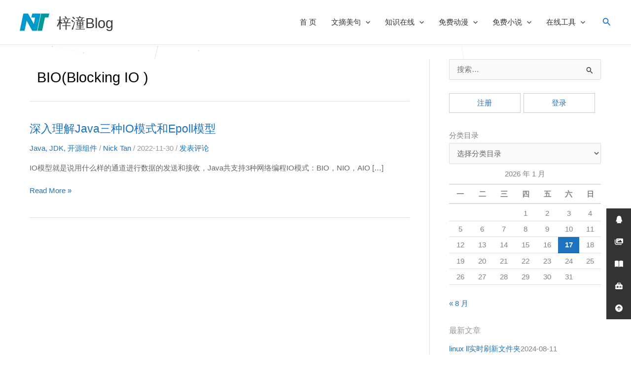

--- FILE ---
content_type: text/html; charset=UTF-8
request_url: https://blog.ntan520.com/tag/3934
body_size: 43503
content:
<!DOCTYPE html><html lang="zh-Hans"><head><meta charset="UTF-8"><meta name="viewport" content="width=device-width, initial-scale=1"><link rel="profile" href="https://gmpg.org/xfn/11"> <meta name='robots' content='max-image-preview:large, index, follow' /><title>BIO(Blocking IO )标签相关文章列表-梓潼Blog</title><meta name="keywords" content="BIO(Blocking IO ),为什么Netty使用NIO而不是AIO?,BIO、NIO、AIO对比,AIO模型,梓潼Blog" /><meta name="description" content="关于BIO(Blocking IO )相关内容全站索引列表，包括为什么Netty使用NIO而不是AIO?,BIO、NIO、AIO对比,AIO模型等内容。" /><link rel='dns-prefetch' href='//blog.ntan520.com' /><link rel='dns-prefetch' href='//cdnjs.cloudflare.com' /><link rel="alternate" type="application/rss+xml" title="梓潼Blog &raquo; Feed" href="https://blog.ntan520.com/feed" /><link rel="alternate" type="application/rss+xml" title="梓潼Blog &raquo; 评论 Feed" href="https://blog.ntan520.com/comments/feed" /><script>(function(){var ps=document.getElementsByTagName("script")[0];var bp=document.createElement('script');var curProtocol=window.location.protocol.split(':')[0];if(curProtocol==='https'){bp.src='https://zz.bdstatic.com/linksubmit/push.js'}else{bp.src='http://push.zhanzhang.baidu.com/push.js'}ps.parentNode.insertBefore(bp,ps);var py=document.createElement('script');py.src="https://s.ssl.qhres2.com/ssl/ab77b6ea7f3fbf79.js?9b3ae0eacd9963601828e3f6343925fd";py.id="sozz";ps.parentNode.insertBefore(py,ps);var el=document.createElement("script");el.src="https://sf1-scmcdn-tos.pstatp.com/goofy/ttzz/push.js?5c6422cca9d48b9181994468b3883ff6fc348a90c26503cb097e65e67f36c3a8bdfd53ee3f4d36da77972375bf1f42d381fc41a369bfb43c49428adb191738fb2b8d7c8c6655c9b00211740aa8a98e2e";el.id="ttzz";ps.parentNode.insertBefore(el,ps);var hm=document.createElement("script");hm.src="https://hm.baidu.com/hm.js?081fcbd4b0645661cb8098bc780e9e3d";ps.parentNode.insertBefore(hm,ps);(function(c,l,a,r,i,t,y){c[a]=c[a]||function(){(c[a].q=c[a].q||[]).push(arguments)};t=l.createElement(r);t.async=1;t.src="https://www.clarity.ms/tag/"+i;y=l.getElementsByTagName(r)[0];y.parentNode.insertBefore(t,y)})(window,document,"clarity","script","74r5s8oa54")})();</script><link rel="alternate" type="application/rss+xml" title="梓潼Blog &raquo; BIO(Blocking IO ) 标签 Feed" href="https://blog.ntan520.com/tag/3934/feed" /><style id='wp-img-auto-sizes-contain-inline-css'>img:is([sizes=auto i],[sizes^="auto," i]){contain-intrinsic-size:3000px 1500px}</style><link rel='stylesheet' id='dashicons-css' href='https://blog.ntan520.com/wp-includes/css/dashicons.min.css?ver=3fe1452d4bbd2c6b460fb3ac6d65b0f7' media='all' /><link rel='stylesheet' id='post-views-counter-frontend-css' href='https://blog.ntan520.com/wp-content/plugins/post-views-counter/css/frontend.min.css?ver=1.6.0' media='all' /><link rel='stylesheet' id='astra-theme-css-css' href='https://blog.ntan520.com/wp-content/themes/astra/assets/css/minified/main.min.css?ver=4.11.17' media='all' /><style id='astra-theme-css-inline-css'>.ast-no-sidebar .entry-content .alignfull{margin-left:calc(-50vw + 50%);margin-right:calc(-50vw + 50%);max-width:100vw;width:100vw}.ast-no-sidebar .entry-content .alignwide{margin-left:calc(-41vw + 50%);margin-right:calc(-41vw + 50%);max-width:unset;width:unset}.ast-no-sidebar .entry-content .alignfull .alignfull,.ast-no-sidebar .entry-content .alignfull .alignwide,.ast-no-sidebar .entry-content .alignwide .alignfull,.ast-no-sidebar .entry-content .alignwide .alignwide,.ast-no-sidebar .entry-content .wp-block-column .alignfull,.ast-no-sidebar .entry-content .wp-block-column .alignwide{width:100%;margin-left:auto;margin-right:auto}.wp-block-gallery,.blocks-gallery-grid{margin:0}.wp-block-separator{max-width:100px}.wp-block-separator.is-style-wide,.wp-block-separator.is-style-dots{max-width:none}.entry-content .has-2-columns .wp-block-column:first-child{padding-right:10px}.entry-content .has-2-columns .wp-block-column:last-child{padding-left:10px}@media (max-width:782px){.entry-content .wp-block-columns .wp-block-column{flex-basis:100%}.entry-content .has-2-columns .wp-block-column:first-child{padding-right:0}.entry-content .has-2-columns .wp-block-column:last-child{padding-left:0}}body .entry-content .wp-block-latest-posts{margin-left:0}body .entry-content .wp-block-latest-posts li{list-style:none}.ast-no-sidebar .ast-container .entry-content .wp-block-latest-posts{margin-left:0}.ast-header-break-point .entry-content .alignwide{margin-left:auto;margin-right:auto}.entry-content .blocks-gallery-item img{margin-bottom:auto}.wp-block-pullquote{border-top:4px solid #555d66;border-bottom:4px solid #555d66;color:#40464d}:root{--ast-post-nav-space:0;--ast-container-default-xlg-padding:6.67em;--ast-container-default-lg-padding:5.67em;--ast-container-default-slg-padding:4.34em;--ast-container-default-md-padding:3.34em;--ast-container-default-sm-padding:6.67em;--ast-container-default-xs-padding:2.4em;--ast-container-default-xxs-padding:1.4em;--ast-code-block-background:#EEEEEE;--ast-comment-inputs-background:#FAFAFA;--ast-normal-container-width:1200px;--ast-narrow-container-width:750px;--ast-blog-title-font-weight:normal;--ast-blog-meta-weight:inherit;--ast-global-color-primary:var(--ast-global-color-5);--ast-global-color-secondary:var(--ast-global-color-4);--ast-global-color-alternate-background:var(--ast-global-color-7);--ast-global-color-subtle-background:var(--ast-global-color-6);--ast-bg-style-guide:#F8FAFC;--ast-shadow-style-guide:0px 0px 4px 0 #00000057;--ast-global-dark-bg-style:#fff;--ast-global-dark-lfs:#fbfbfb;--ast-widget-bg-color:#fafafa;--ast-wc-container-head-bg-color:#fbfbfb;--ast-title-layout-bg:#eeeeee;--ast-search-border-color:#e7e7e7;--ast-lifter-hover-bg:#e6e6e6;--ast-gallery-block-color:#000;--srfm-color-input-label:var(--ast-global-color-2)}html{font-size:93.75%}a,.page-title{color:#1e73be}a:hover,a:focus{color:#e5554e}body,button,input,select,textarea,.ast-button,.ast-custom-button{font-family:-apple-system,BlinkMacSystemFont,Segoe UI,Roboto,Oxygen-Sans,Ubuntu,Cantarell,Helvetica Neue,sans-serif;font-weight:inherit;font-size:15px;font-size:1rem;line-height:var(--ast-body-line-height,1.65em)}blockquote{color:#000000}.ast-site-identity .site-title a{color:var(--ast-global-color-2)}.site-title{font-size:35px;font-size:2.3333333333333rem;display:block}header .custom-logo-link img{max-width:60px;width:60px}.astra-logo-svg{width:60px}.site-header .site-description{font-size:15px;font-size:1rem;display:none}.entry-title{font-size:26px;font-size:1.7333333333333rem}.archive .ast-article-post .ast-article-inner,.blog .ast-article-post .ast-article-inner,.archive .ast-article-post .ast-article-inner:hover,.blog .ast-article-post .ast-article-inner:hover{overflow:hidden}h1,.entry-content:where(h1){font-size:40px;font-size:2.6666666666667rem;line-height:1.4em}h2,.entry-content:where(h2){font-size:32px;font-size:2.1333333333333rem;line-height:1.3em}h3,.entry-content:where(h3){font-size:26px;font-size:1.7333333333333rem;line-height:1.3em}h4,.entry-content:where(h4){font-size:24px;font-size:1.6rem;line-height:1.2em}h5,.entry-content:where(h5){font-size:20px;font-size:1.3333333333333rem;line-height:1.2em}h6,.entry-content:where(h6){font-size:16px;font-size:1.0666666666667rem;line-height:1.25em}::selection{background-color:#1e73be;color:#ffffff}body,h1,h2,h3,h4,h5,h6,.entry-title a,.entry-content:where(h1,h2,h3,h4,h5,h6){color:#333333}.tagcloud a:hover,.tagcloud a:focus,.tagcloud a.current-item{color:#ffffff;border-color:#1e73be;background-color:#1e73be}input:focus,input[type="text"]:focus,input[type="email"]:focus,input[type="url"]:focus,input[type="password"]:focus,input[type="reset"]:focus,input[type="search"]:focus,textarea:focus{border-color:#1e73be}input[type="radio"]:checked,input[type=reset],input[type="checkbox"]:checked,input[type="checkbox"]:hover:checked,input[type="checkbox"]:focus:checked,input[type=range]::-webkit-slider-thumb{border-color:#1e73be;background-color:#1e73be;box-shadow:none}.site-footer a:hover + .post-count,.site-footer a:focus + .post-count{background:#1e73be;border-color:#1e73be}.single .nav-links .nav-previous,.single .nav-links .nav-next{color:#1e73be}.entry-meta,.entry-meta *{line-height:1.45;color:#1e73be}.entry-meta a:not(.ast-button):hover,.entry-meta a:not(.ast-button):hover *,.entry-meta a:not(.ast-button):focus,.entry-meta a:not(.ast-button):focus *,.page-links > .page-link,.page-links .page-link:hover,.post-navigation a:hover{color:#e5554e}#cat option,.secondary .calendar_wrap thead a,.secondary .calendar_wrap thead a:visited{color:#1e73be}.secondary .calendar_wrap #today,.ast-progress-val span{background:#1e73be}.secondary a:hover + .post-count,.secondary a:focus + .post-count{background:#1e73be;border-color:#1e73be}.calendar_wrap #today > a{color:#ffffff}.page-links .page-link,.single .post-navigation a{color:#1e73be}.ast-search-menu-icon .search-form button.search-submit{padding:0 4px}.ast-search-menu-icon form.search-form{padding-right:0}.ast-search-menu-icon.slide-search input.search-field{width:0}.ast-header-search .ast-search-menu-icon.ast-dropdown-active .search-form,.ast-header-search .ast-search-menu-icon.ast-dropdown-active .search-field:focus{transition:all 0.2s}.search-form input.search-field:focus{outline:none}.widget-title,.widget .wp-block-heading{font-size:21px;font-size:1.4rem;color:#333333}#secondary,#secondary button,#secondary input,#secondary select,#secondary textarea{font-size:15px;font-size:1rem}.ast-search-menu-icon.slide-search a:focus-visible:focus-visible,.astra-search-icon:focus-visible,#close:focus-visible,a:focus-visible,.ast-menu-toggle:focus-visible,.site .skip-link:focus-visible,.wp-block-loginout input:focus-visible,.wp-block-search.wp-block-search__button-inside .wp-block-search__inside-wrapper,.ast-header-navigation-arrow:focus-visible,.ast-orders-table__row .ast-orders-table__cell:focus-visible,a#ast-apply-coupon:focus-visible,#ast-apply-coupon:focus-visible,#close:focus-visible,.button.search-submit:focus-visible,#search_submit:focus,.normal-search:focus-visible,.ast-header-account-wrap:focus-visible,.astra-cart-drawer-close:focus,.ast-single-variation:focus,.ast-button:focus{outline-style:dotted;outline-color:inherit;outline-width:thin}input:focus,input[type="text"]:focus,input[type="email"]:focus,input[type="url"]:focus,input[type="password"]:focus,input[type="reset"]:focus,input[type="search"]:focus,input[type="number"]:focus,textarea:focus,.wp-block-search__input:focus,[data-section="section-header-mobile-trigger"] .ast-button-wrap .ast-mobile-menu-trigger-minimal:focus,.ast-mobile-popup-drawer.active .menu-toggle-close:focus,#ast-scroll-top:focus,#coupon_code:focus,#ast-coupon-code:focus{border-style:dotted;border-color:inherit;border-width:thin}input{outline:none}.ast-logo-title-inline .site-logo-img{padding-right:1em}.site-logo-img img{transition:all 0.2s linear}body .ast-oembed-container *{position:absolute;top:0;width:100%;height:100%;left:0}body .wp-block-embed-pocket-casts .ast-oembed-container *{position:unset}.ast-single-post-featured-section + article{margin-top:2em}.site-content .ast-single-post-featured-section img{width:100%;overflow:hidden;object-fit:cover}.site > .ast-single-related-posts-container{margin-top:0}@media (min-width:922px){.ast-desktop .ast-container--narrow{max-width:var(--ast-narrow-container-width);margin:0 auto}}#secondary{margin:4em 0 2.5em;word-break:break-word;line-height:2}#secondary li{margin-bottom:0.25em}#secondary li:last-child{margin-bottom:0}@media (max-width:768px){.js_active .ast-plain-container.ast-single-post #secondary{margin-top:1.5em}}.ast-separate-container.ast-two-container #secondary .widget{background-color:#fff;padding:2em;margin-bottom:2em}@media (min-width:993px){.ast-left-sidebar #secondary{padding-right:60px}.ast-right-sidebar #secondary{padding-left:60px}}@media (max-width:993px){.ast-right-sidebar #secondary{padding-left:30px}.ast-left-sidebar #secondary{padding-right:30px}}@media (max-width:921.9px){#ast-desktop-header{display:none}}@media (min-width:922px){#ast-mobile-header{display:none}}.wp-block-buttons.aligncenter{justify-content:center}@media (min-width:1200px){.wp-block-group .has-background{padding:20px}}@media (min-width:1200px){.ast-plain-container.ast-right-sidebar .entry-content .wp-block-group.alignwide,.ast-plain-container.ast-left-sidebar .entry-content .wp-block-group.alignwide,.ast-plain-container.ast-right-sidebar .entry-content .wp-block-group.alignfull,.ast-plain-container.ast-left-sidebar .entry-content .wp-block-group.alignfull{padding-left:20px;padding-right:20px}}@media (min-width:1200px){.wp-block-cover-image.alignwide .wp-block-cover__inner-container,.wp-block-cover.alignwide .wp-block-cover__inner-container,.wp-block-cover-image.alignfull .wp-block-cover__inner-container,.wp-block-cover.alignfull .wp-block-cover__inner-container{width:100%}}.wp-block-columns{margin-bottom:unset}.wp-block-image.size-full{margin:2rem 0}.wp-block-separator.has-background{padding:0}.wp-block-gallery{margin-bottom:1.6em}.wp-block-group{padding-top:4em;padding-bottom:4em}.wp-block-group__inner-container .wp-block-columns:last-child,.wp-block-group__inner-container:last-child,.wp-block-table table{margin-bottom:0}.blocks-gallery-grid{width:100%}.wp-block-navigation-link__content{padding:5px 0}.wp-block-group .wp-block-group .has-text-align-center,.wp-block-group .wp-block-column .has-text-align-center{max-width:100%}.has-text-align-center{margin:0 auto}@media (min-width:1200px){.wp-block-cover__inner-container,.alignwide .wp-block-group__inner-container,.alignfull .wp-block-group__inner-container{max-width:1200px;margin:0 auto}.wp-block-group.alignnone,.wp-block-group.aligncenter,.wp-block-group.alignleft,.wp-block-group.alignright,.wp-block-group.alignwide,.wp-block-columns.alignwide{margin:2rem 0 1rem 0}}@media (max-width:1200px){.wp-block-group{padding:3em}.wp-block-group .wp-block-group{padding:1.5em}.wp-block-columns,.wp-block-column{margin:1rem 0}}@media (min-width:921px){.wp-block-columns .wp-block-group{padding:2em}}@media (max-width:544px){.wp-block-cover-image .wp-block-cover__inner-container,.wp-block-cover .wp-block-cover__inner-container{width:unset}.wp-block-cover,.wp-block-cover-image{padding:2em 0}.wp-block-group,.wp-block-cover{padding:2em}.wp-block-media-text__media img,.wp-block-media-text__media video{width:unset;max-width:100%}.wp-block-media-text.has-background .wp-block-media-text__content{padding:1em}}.wp-block-image.aligncenter{margin-left:auto;margin-right:auto}.wp-block-table.aligncenter{margin-left:auto;margin-right:auto}@media (min-width:544px){.entry-content .wp-block-media-text.has-media-on-the-right .wp-block-media-text__content{padding:0 8% 0 0}.entry-content .wp-block-media-text .wp-block-media-text__content{padding:0 0 0 8%}.ast-plain-container .site-content .entry-content .has-custom-content-position.is-position-bottom-left > *,.ast-plain-container .site-content .entry-content .has-custom-content-position.is-position-bottom-right > *,.ast-plain-container .site-content .entry-content .has-custom-content-position.is-position-top-left > *,.ast-plain-container .site-content .entry-content .has-custom-content-position.is-position-top-right > *,.ast-plain-container .site-content .entry-content .has-custom-content-position.is-position-center-right > *,.ast-plain-container .site-content .entry-content .has-custom-content-position.is-position-center-left > *{margin:0}}@media (max-width:544px){.entry-content .wp-block-media-text .wp-block-media-text__content{padding:8% 0}.wp-block-media-text .wp-block-media-text__media img{width:auto;max-width:100%}}.wp-block-button.is-style-outline .wp-block-button__link{border-color:#1e73be;border-top-width:2px;border-right-width:2px;border-bottom-width:2px;border-left-width:2px}div.wp-block-button.is-style-outline > .wp-block-button__link:not(.has-text-color),div.wp-block-button.wp-block-button__link.is-style-outline:not(.has-text-color){color:#1e73be}.wp-block-button.is-style-outline .wp-block-button__link:hover,.wp-block-buttons .wp-block-button.is-style-outline .wp-block-button__link:focus,.wp-block-buttons .wp-block-button.is-style-outline > .wp-block-button__link:not(.has-text-color):hover,.wp-block-buttons .wp-block-button.wp-block-button__link.is-style-outline:not(.has-text-color):hover{color:#ffffff;background-color:#e5554e;border-color:#e5554e}.post-page-numbers.current .page-link,.ast-pagination .page-numbers.current{color:#ffffff;border-color:#1e73be;background-color:#1e73be}@media (max-width:921px){.wp-block-button.is-style-outline .wp-block-button__link{padding-top:calc(15px - 2px);padding-right:calc(30px - 2px);padding-bottom:calc(15px - 2px);padding-left:calc(30px - 2px)}}@media (max-width:544px){.wp-block-button.is-style-outline .wp-block-button__link{padding-top:calc(15px - 2px);padding-right:calc(30px - 2px);padding-bottom:calc(15px - 2px);padding-left:calc(30px - 2px)}}@media (min-width:544px){.entry-content > .alignleft{margin-right:20px}.entry-content > .alignright{margin-left:20px}.wp-block-group.has-background{padding:20px}}.wp-block-buttons .wp-block-button.is-style-outline .wp-block-button__link.wp-element-button,.ast-outline-button,.wp-block-uagb-buttons-child .uagb-buttons-repeater.ast-outline-button{border-color:#1e73be;border-top-width:2px;border-right-width:2px;border-bottom-width:2px;border-left-width:2px;font-family:inherit;font-weight:inherit;line-height:1em}.wp-block-buttons .wp-block-button.is-style-outline > .wp-block-button__link:not(.has-text-color),.wp-block-buttons .wp-block-button.wp-block-button__link.is-style-outline:not(.has-text-color),.ast-outline-button{color:#1e73be}.wp-block-button.is-style-outline .wp-block-button__link:hover,.wp-block-buttons .wp-block-button.is-style-outline .wp-block-button__link:focus,.wp-block-buttons .wp-block-button.is-style-outline > .wp-block-button__link:not(.has-text-color):hover,.wp-block-buttons .wp-block-button.wp-block-button__link.is-style-outline:not(.has-text-color):hover,.ast-outline-button:hover,.ast-outline-button:focus,.wp-block-uagb-buttons-child .uagb-buttons-repeater.ast-outline-button:hover,.wp-block-uagb-buttons-child .uagb-buttons-repeater.ast-outline-button:focus{color:#ffffff;background-color:#e5554e;border-color:#e5554e}.wp-block-button .wp-block-button__link.wp-element-button.is-style-outline:not(.has-background),.wp-block-button.is-style-outline>.wp-block-button__link.wp-element-button:not(.has-background),.ast-outline-button{background-color:transparent}.entry-content[data-ast-blocks-layout] > figure{margin-bottom:1em}@media (max-width:921px){.ast-left-sidebar #content > .ast-container{display:flex;flex-direction:column-reverse;width:100%}.ast-separate-container .ast-article-post,.ast-separate-container .ast-article-single{padding:1.5em 2.14em}.ast-author-box img.avatar{margin:20px 0 0 0}}@media (max-width:921px){#secondary.secondary{padding-top:0}.ast-separate-container.ast-right-sidebar #secondary{padding-left:1em;padding-right:1em}.ast-separate-container.ast-two-container #secondary{padding-left:0;padding-right:0}.ast-page-builder-template .entry-header #secondary,.ast-page-builder-template #secondary{margin-top:1.5em}}@media (max-width:921px){.ast-right-sidebar #primary{padding-right:0}.ast-page-builder-template.ast-left-sidebar #secondary,.ast-page-builder-template.ast-right-sidebar #secondary{padding-right:20px;padding-left:20px}.ast-right-sidebar #secondary,.ast-left-sidebar #primary{padding-left:0}.ast-left-sidebar #secondary{padding-right:0}}@media (min-width:922px){.ast-separate-container.ast-right-sidebar #primary,.ast-separate-container.ast-left-sidebar #primary{border:0}.search-no-results.ast-separate-container #primary{margin-bottom:4em}}@media (min-width:922px){.ast-right-sidebar #primary{border-right:1px solid var(--ast-border-color)}.ast-left-sidebar #primary{border-left:1px solid var(--ast-border-color)}.ast-right-sidebar #secondary{border-left:1px solid var(--ast-border-color);margin-left:-1px}.ast-left-sidebar #secondary{border-right:1px solid var(--ast-border-color);margin-right:-1px}.ast-separate-container.ast-two-container.ast-right-sidebar #secondary{padding-left:30px;padding-right:0}.ast-separate-container.ast-two-container.ast-left-sidebar #secondary{padding-right:30px;padding-left:0}.ast-separate-container.ast-right-sidebar #secondary,.ast-separate-container.ast-left-sidebar #secondary{border:0;margin-left:auto;margin-right:auto}.ast-separate-container.ast-two-container #secondary .widget:last-child{margin-bottom:0}}.wp-block-button .wp-block-button__link{color:#ffffff}.wp-block-button .wp-block-button__link:hover,.wp-block-button .wp-block-button__link:focus{color:#ffffff;background-color:#e5554e;border-color:#e5554e}.wp-block-button .wp-block-button__link{border:none;background-color:#1e73be;color:#ffffff;font-family:inherit;font-weight:inherit;line-height:1em;padding:15px 30px}.wp-block-button.is-style-outline .wp-block-button__link{border-style:solid;border-top-width:2px;border-right-width:2px;border-left-width:2px;border-bottom-width:2px;border-color:#1e73be;padding-top:calc(15px - 2px);padding-right:calc(30px - 2px);padding-bottom:calc(15px - 2px);padding-left:calc(30px - 2px)}@media (max-width:921px){.wp-block-button .wp-block-button__link{border:none;padding:15px 30px}.wp-block-button.is-style-outline .wp-block-button__link{padding-top:calc(15px - 2px);padding-right:calc(30px - 2px);padding-bottom:calc(15px - 2px);padding-left:calc(30px - 2px)}}@media (max-width:544px){.wp-block-button .wp-block-button__link{border:none;padding:15px 30px}.wp-block-button.is-style-outline .wp-block-button__link{padding-top:calc(15px - 2px);padding-right:calc(30px - 2px);padding-bottom:calc(15px - 2px);padding-left:calc(30px - 2px)}}.menu-toggle,button,.ast-button,.ast-custom-button,.button,input#submit,input[type="button"],input[type="submit"],input[type="reset"]{border-style:solid;border-top-width:0;border-right-width:0;border-left-width:0;border-bottom-width:0;color:#ffffff;border-color:#1e73be;background-color:#1e73be;padding-top:10px;padding-right:40px;padding-bottom:10px;padding-left:40px;font-family:inherit;font-weight:inherit;line-height:1em}button:focus,.menu-toggle:hover,button:hover,.ast-button:hover,.ast-custom-button:hover .button:hover,.ast-custom-button:hover,input[type=reset]:hover,input[type=reset]:focus,input#submit:hover,input#submit:focus,input[type="button"]:hover,input[type="button"]:focus,input[type="submit"]:hover,input[type="submit"]:focus{color:#ffffff;background-color:#e5554e;border-color:#e5554e}@media (max-width:921px){.ast-mobile-header-stack .main-header-bar .ast-search-menu-icon{display:inline-block}.ast-header-break-point.ast-header-custom-item-outside .ast-mobile-header-stack .main-header-bar .ast-search-icon{margin:0}.ast-comment-avatar-wrap img{max-width:2.5em}.ast-comment-meta{padding:0 1.8888em 1.3333em}.ast-separate-container .ast-comment-list li.depth-1{padding:1.5em 2.14em}.ast-separate-container .comment-respond{padding:2em 2.14em}}@media (min-width:544px){.ast-container{max-width:100%}}@media (max-width:544px){.ast-separate-container .ast-article-post,.ast-separate-container .ast-article-single,.ast-separate-container .comments-title,.ast-separate-container .ast-archive-description{padding:1.5em 1em}.ast-separate-container #content .ast-container{padding-left:0.54em;padding-right:0.54em}.ast-separate-container .ast-comment-list .bypostauthor{padding:.5em}.ast-search-menu-icon.ast-dropdown-active .search-field{width:170px}.ast-separate-container #secondary{padding-top:0}.ast-separate-container.ast-two-container #secondary .widget{margin-bottom:1.5em;padding-left:1em;padding-right:1em}}@media (max-width:921px){.ast-header-break-point .ast-search-menu-icon.slide-search .search-form{right:0}.ast-header-break-point .ast-mobile-header-stack .ast-search-menu-icon.slide-search .search-form{right:-1em}}#ast-mobile-header .ast-site-header-cart-li a{pointer-events:none}.ast-no-sidebar.ast-separate-container .entry-content .alignfull{margin-left:-6.67em;margin-right:-6.67em;width:auto}@media (max-width:1200px){.ast-no-sidebar.ast-separate-container .entry-content .alignfull{margin-left:-2.4em;margin-right:-2.4em}}@media (max-width:768px){.ast-no-sidebar.ast-separate-container .entry-content .alignfull{margin-left:-2.14em;margin-right:-2.14em}}@media (max-width:544px){.ast-no-sidebar.ast-separate-container .entry-content .alignfull{margin-left:-1em;margin-right:-1em}}.ast-no-sidebar.ast-separate-container .entry-content .alignwide{margin-left:-20px;margin-right:-20px}.ast-no-sidebar.ast-separate-container .entry-content .wp-block-column .alignfull,.ast-no-sidebar.ast-separate-container .entry-content .wp-block-column .alignwide{margin-left:auto;margin-right:auto;width:100%}@media (max-width:921px){.site-title{display:block}.site-header .site-description{display:none}h1,.entry-content:where(h1){font-size:30px}h2,.entry-content:where(h2){font-size:25px}h3,.entry-content:where(h3){font-size:20px}}@media (max-width:544px){.site-title{display:block}.site-header .site-description{display:none}h1,.entry-content:where(h1){font-size:30px}h2,.entry-content:where(h2){font-size:25px}h3,.entry-content:where(h3){font-size:20px}}@media (max-width:921px){html{font-size:85.5%}}@media (max-width:544px){html{font-size:85.5%}}@media (min-width:922px){.ast-container{max-width:1240px}}@media (min-width:922px){.site-content .ast-container{display:flex}}@media (max-width:921px){.site-content .ast-container{flex-direction:column}}@media (min-width:922px){.blog .site-content > .ast-container,.archive .site-content > .ast-container,.search .site-content > .ast-container{max-width:1200px}}@media (min-width:922px){.single-post .site-content > .ast-container{max-width:1200px}}.ast-blog-layout-classic-grid .ast-article-inner{box-shadow:0px 6px 15px -2px rgba(16,24,40,0.05)}.ast-separate-container .ast-blog-layout-classic-grid .ast-article-inner,.ast-plain-container .ast-blog-layout-classic-grid .ast-article-inner{height:100%}.ast-blog-layout-6-grid .ast-blog-featured-section:before{content:""}.cat-links.badge a,.tags-links.badge a{padding:4px 8px;border-radius:3px;font-weight:400}.cat-links.underline a,.tags-links.underline a{text-decoration:underline}@media (min-width:922px){.main-header-menu .sub-menu .menu-item.ast-left-align-sub-menu:hover > .sub-menu,.main-header-menu .sub-menu .menu-item.ast-left-align-sub-menu.focus > .sub-menu{margin-left:-0px}}.site .comments-area{padding-bottom:3em}.footer-widget-area[data-section^="section-fb-html-"] .ast-builder-html-element{text-align:center}blockquote{padding:1.2em}:root .has-ast-global-color-0-color{color:var(--ast-global-color-0)}:root .has-ast-global-color-0-background-color{background-color:var(--ast-global-color-0)}:root .wp-block-button .has-ast-global-color-0-color{color:var(--ast-global-color-0)}:root .wp-block-button .has-ast-global-color-0-background-color{background-color:var(--ast-global-color-0)}:root .has-ast-global-color-1-color{color:var(--ast-global-color-1)}:root .has-ast-global-color-1-background-color{background-color:var(--ast-global-color-1)}:root .wp-block-button .has-ast-global-color-1-color{color:var(--ast-global-color-1)}:root .wp-block-button .has-ast-global-color-1-background-color{background-color:var(--ast-global-color-1)}:root .has-ast-global-color-2-color{color:var(--ast-global-color-2)}:root .has-ast-global-color-2-background-color{background-color:var(--ast-global-color-2)}:root .wp-block-button .has-ast-global-color-2-color{color:var(--ast-global-color-2)}:root .wp-block-button .has-ast-global-color-2-background-color{background-color:var(--ast-global-color-2)}:root .has-ast-global-color-3-color{color:var(--ast-global-color-3)}:root .has-ast-global-color-3-background-color{background-color:var(--ast-global-color-3)}:root .wp-block-button .has-ast-global-color-3-color{color:var(--ast-global-color-3)}:root .wp-block-button .has-ast-global-color-3-background-color{background-color:var(--ast-global-color-3)}:root .has-ast-global-color-4-color{color:var(--ast-global-color-4)}:root .has-ast-global-color-4-background-color{background-color:var(--ast-global-color-4)}:root .wp-block-button .has-ast-global-color-4-color{color:var(--ast-global-color-4)}:root .wp-block-button .has-ast-global-color-4-background-color{background-color:var(--ast-global-color-4)}:root .has-ast-global-color-5-color{color:var(--ast-global-color-5)}:root .has-ast-global-color-5-background-color{background-color:var(--ast-global-color-5)}:root .wp-block-button .has-ast-global-color-5-color{color:var(--ast-global-color-5)}:root .wp-block-button .has-ast-global-color-5-background-color{background-color:var(--ast-global-color-5)}:root .has-ast-global-color-6-color{color:var(--ast-global-color-6)}:root .has-ast-global-color-6-background-color{background-color:var(--ast-global-color-6)}:root .wp-block-button .has-ast-global-color-6-color{color:var(--ast-global-color-6)}:root .wp-block-button .has-ast-global-color-6-background-color{background-color:var(--ast-global-color-6)}:root .has-ast-global-color-7-color{color:var(--ast-global-color-7)}:root .has-ast-global-color-7-background-color{background-color:var(--ast-global-color-7)}:root .wp-block-button .has-ast-global-color-7-color{color:var(--ast-global-color-7)}:root .wp-block-button .has-ast-global-color-7-background-color{background-color:var(--ast-global-color-7)}:root .has-ast-global-color-8-color{color:var(--ast-global-color-8)}:root .has-ast-global-color-8-background-color{background-color:var(--ast-global-color-8)}:root .wp-block-button .has-ast-global-color-8-color{color:var(--ast-global-color-8)}:root .wp-block-button .has-ast-global-color-8-background-color{background-color:var(--ast-global-color-8)}:root{--ast-global-color-0:#0170B9;--ast-global-color-1:#3a3a3a;--ast-global-color-2:#3a3a3a;--ast-global-color-3:#4B4F58;--ast-global-color-4:#F5F5F5;--ast-global-color-5:#FFFFFF;--ast-global-color-6:#E5E5E5;--ast-global-color-7:#424242;--ast-global-color-8:#000000}:root{--ast-border-color:#dddddd}.ast-archive-entry-banner{-js-display:flex;display:flex;flex-direction:column;justify-content:center;text-align:center;position:relative;background:var(--ast-title-layout-bg)}.ast-archive-entry-banner[data-banner-width-type="custom"]{margin:0 auto;width:100%}.ast-archive-entry-banner[data-banner-layout="layout-1"]{background:inherit;padding:20px 0;text-align:left}body.archive .ast-archive-description{max-width:1200px;width:100%;text-align:left;padding-top:3em;padding-right:3em;padding-bottom:3em;padding-left:3em}body.archive .ast-archive-description .ast-archive-title,body.archive .ast-archive-description .ast-archive-title *{font-size:40px;font-size:2.6666666666667rem}body.archive .ast-archive-description > *:not(:last-child){margin-bottom:10px}@media (max-width:921px){body.archive .ast-archive-description{text-align:left}}@media (max-width:544px){body.archive .ast-archive-description{text-align:left}}.ast-breadcrumbs .trail-browse,.ast-breadcrumbs .trail-items,.ast-breadcrumbs .trail-items li{display:inline-block;margin:0;padding:0;border:none;background:inherit;text-indent:0;text-decoration:none}.ast-breadcrumbs .trail-browse{font-size:inherit;font-style:inherit;font-weight:inherit;color:inherit}.ast-breadcrumbs .trail-items{list-style:none}.trail-items li::after{padding:0 0.3em;content:"\00bb"}.trail-items li:last-of-type::after{display:none}h1,h2,h3,h4,h5,h6,.entry-content:where(h1,h2,h3,h4,h5,h6){color:#333333}@media (max-width:921px){.ast-builder-grid-row-container.ast-builder-grid-row-tablet-3-firstrow .ast-builder-grid-row > *:first-child,.ast-builder-grid-row-container.ast-builder-grid-row-tablet-3-lastrow .ast-builder-grid-row > *:last-child{grid-column:1 / -1}}@media (max-width:544px){.ast-builder-grid-row-container.ast-builder-grid-row-mobile-3-firstrow .ast-builder-grid-row > *:first-child,.ast-builder-grid-row-container.ast-builder-grid-row-mobile-3-lastrow .ast-builder-grid-row > *:last-child{grid-column:1 / -1}}.ast-builder-layout-element[data-section="title_tagline"]{display:flex}@media (max-width:921px){.ast-header-break-point .ast-builder-layout-element[data-section="title_tagline"]{display:flex}}@media (max-width:544px){.ast-header-break-point .ast-builder-layout-element[data-section="title_tagline"]{display:flex}}.ast-builder-menu-1{font-family:inherit;font-weight:inherit}.ast-builder-menu-1 .menu-item > .menu-link{color:#333333}.ast-builder-menu-1 .menu-item > .ast-menu-toggle{color:#333333}.ast-builder-menu-1 .menu-item:hover > .menu-link,.ast-builder-menu-1 .inline-on-mobile .menu-item:hover > .ast-menu-toggle{color:#ffffff;background:#1e73be}.ast-builder-menu-1 .menu-item:hover > .ast-menu-toggle{color:#ffffff}.ast-builder-menu-1 .sub-menu,.ast-builder-menu-1 .inline-on-mobile .sub-menu{border-top-width:2px;border-bottom-width:0px;border-right-width:0px;border-left-width:0px;border-color:#1e73be;border-style:solid}.ast-builder-menu-1 .sub-menu .sub-menu{top:-2px}.ast-builder-menu-1 .main-header-menu > .menu-item > .sub-menu,.ast-builder-menu-1 .main-header-menu > .menu-item > .astra-full-megamenu-wrapper{margin-top:0px}.ast-desktop .ast-builder-menu-1 .main-header-menu > .menu-item > .sub-menu:before,.ast-desktop .ast-builder-menu-1 .main-header-menu > .menu-item > .astra-full-megamenu-wrapper:before{height:calc(0px + 2px + 5px)}.ast-builder-menu-1 .main-header-menu,.ast-builder-menu-1 .main-header-menu .sub-menu{background-image:none}.ast-desktop .ast-builder-menu-1 .menu-item .sub-menu .menu-link{border-style:none}@media (max-width:921px){.ast-header-break-point .ast-builder-menu-1 .menu-item.menu-item-has-children > .ast-menu-toggle{top:0}.ast-builder-menu-1 .inline-on-mobile .menu-item.menu-item-has-children > .ast-menu-toggle{right:-15px}.ast-builder-menu-1 .menu-item-has-children > .menu-link:after{content:unset}.ast-builder-menu-1 .main-header-menu > .menu-item > .sub-menu,.ast-builder-menu-1 .main-header-menu > .menu-item > .astra-full-megamenu-wrapper{margin-top:0}}@media (max-width:544px){.ast-header-break-point .ast-builder-menu-1 .menu-item.menu-item-has-children > .ast-menu-toggle{top:0}.ast-builder-menu-1 .main-header-menu > .menu-item > .sub-menu,.ast-builder-menu-1 .main-header-menu > .menu-item > .astra-full-megamenu-wrapper{margin-top:0}}.ast-builder-menu-1{display:flex}@media (max-width:921px){.ast-header-break-point .ast-builder-menu-1{display:flex}}@media (max-width:544px){.ast-header-break-point .ast-builder-menu-1{display:flex}}.main-header-bar .main-header-bar-navigation .ast-search-icon{display:block;z-index:4;position:relative}.ast-search-icon .ast-icon{z-index:4}.ast-search-icon{z-index:4;position:relative;line-height:normal}.main-header-bar .ast-search-menu-icon .search-form{background-color:#ffffff}.ast-search-menu-icon.ast-dropdown-active.slide-search .search-form{visibility:visible;opacity:1}.ast-search-menu-icon .search-form{border:1px solid var(--ast-search-border-color);line-height:normal;padding:0 3em 0 0;border-radius:2px;display:inline-block;-webkit-backface-visibility:hidden;backface-visibility:hidden;position:relative;color:inherit;background-color:#fff}.ast-search-menu-icon .astra-search-icon{-js-display:flex;display:flex;line-height:normal}.ast-search-menu-icon .astra-search-icon:focus{outline:none}.ast-search-menu-icon .search-field{border:none;background-color:transparent;transition:all .3s;border-radius:inherit;color:inherit;font-size:inherit;width:0;color:#757575}.ast-search-menu-icon .search-submit{display:none;background:none;border:none;font-size:1.3em;color:#757575}.ast-search-menu-icon.ast-dropdown-active{visibility:visible;opacity:1;position:relative}.ast-search-menu-icon.ast-dropdown-active .search-field,.ast-dropdown-active.ast-search-menu-icon.slide-search input.search-field{width:235px}.ast-header-search .ast-search-menu-icon.slide-search .search-form,.ast-header-search .ast-search-menu-icon.ast-inline-search .search-form{-js-display:flex;display:flex;align-items:center}.ast-search-menu-icon.ast-inline-search .search-field{width:100%;padding:0.60em;padding-right:5.5em;transition:all 0.2s}.site-header-section-left .ast-search-menu-icon.slide-search .search-form{padding-left:2em;padding-right:unset;left:-1em;right:unset}.site-header-section-left .ast-search-menu-icon.slide-search .search-form .search-field{margin-right:unset}.ast-search-menu-icon.slide-search .search-form{-webkit-backface-visibility:visible;backface-visibility:visible;visibility:hidden;opacity:0;transition:all .2s;position:absolute;z-index:3;right:-1em;top:50%;transform:translateY(-50%)}.ast-header-search .ast-search-menu-icon .search-form .search-field:-ms-input-placeholder,.ast-header-search .ast-search-menu-icon .search-form .search-field:-ms-input-placeholder{opacity:0.5}.ast-header-search .ast-search-menu-icon.slide-search .search-form,.ast-header-search .ast-search-menu-icon.ast-inline-search .search-form{-js-display:flex;display:flex;align-items:center}.ast-builder-layout-element.ast-header-search{height:auto}.ast-header-search .astra-search-icon{font-size:18px}@media (max-width:921px){.ast-header-search .astra-search-icon{font-size:18px}}@media (max-width:544px){.ast-header-search .astra-search-icon{font-size:18px}}.ast-header-search{display:flex}@media (max-width:921px){.ast-header-break-point .ast-header-search{display:flex}}@media (max-width:544px){.ast-header-break-point .ast-header-search{display:flex}}.site-below-footer-wrap{padding-top:20px;padding-bottom:20px}.site-below-footer-wrap[data-section="section-below-footer-builder"]{background-color:var(--ast-global-color-primary,--ast-global-color-4);min-height:80px;border-style:solid;border-width:0px;border-top-width:1px;border-top-color:var(--ast-global-color-subtle-background,--ast-global-color-6)}.site-below-footer-wrap[data-section="section-below-footer-builder"] .ast-builder-grid-row{max-width:1200px;min-height:80px;margin-left:auto;margin-right:auto}.site-below-footer-wrap[data-section="section-below-footer-builder"] .ast-builder-grid-row,.site-below-footer-wrap[data-section="section-below-footer-builder"] .site-footer-section{align-items:flex-start}.site-below-footer-wrap[data-section="section-below-footer-builder"].ast-footer-row-inline .site-footer-section{display:flex;margin-bottom:0}.ast-builder-grid-row-full .ast-builder-grid-row{grid-template-columns:1fr}@media (max-width:921px){.site-below-footer-wrap[data-section="section-below-footer-builder"].ast-footer-row-tablet-inline .site-footer-section{display:flex;margin-bottom:0}.site-below-footer-wrap[data-section="section-below-footer-builder"].ast-footer-row-tablet-stack .site-footer-section{display:block;margin-bottom:10px}.ast-builder-grid-row-container.ast-builder-grid-row-tablet-full .ast-builder-grid-row{grid-template-columns:1fr}}@media (max-width:544px){.site-below-footer-wrap[data-section="section-below-footer-builder"].ast-footer-row-mobile-inline .site-footer-section{display:flex;margin-bottom:0}.site-below-footer-wrap[data-section="section-below-footer-builder"].ast-footer-row-mobile-stack .site-footer-section{display:block;margin-bottom:10px}.ast-builder-grid-row-container.ast-builder-grid-row-mobile-full .ast-builder-grid-row{grid-template-columns:1fr}}.site-below-footer-wrap[data-section="section-below-footer-builder"]{display:grid}@media (max-width:921px){.ast-header-break-point .site-below-footer-wrap[data-section="section-below-footer-builder"]{display:grid}}@media (max-width:544px){.ast-header-break-point .site-below-footer-wrap[data-section="section-below-footer-builder"]{display:grid}}.ast-builder-html-element img.alignnone{display:inline-block}.ast-builder-html-element p:first-child{margin-top:0}.ast-builder-html-element p:last-child{margin-bottom:0}.ast-header-break-point .main-header-bar .ast-builder-html-element{line-height:1.85714285714286}.footer-widget-area[data-section="section-fb-html-1"]{display:block}@media (max-width:921px){.ast-header-break-point .footer-widget-area[data-section="section-fb-html-1"]{display:block}}@media (max-width:544px){.ast-header-break-point .footer-widget-area[data-section="section-fb-html-1"]{display:block}}.footer-widget-area[data-section="section-fb-html-1"] .ast-builder-html-element{text-align:left}@media (max-width:921px){.footer-widget-area[data-section="section-fb-html-1"] .ast-builder-html-element{text-align:center}}@media (max-width:544px){.footer-widget-area[data-section="section-fb-html-1"] .ast-builder-html-element{text-align:center}}.ast-footer-copyright{text-align:center}.ast-footer-copyright.site-footer-focus-item{color:#3a3a3a}@media (max-width:921px){.ast-footer-copyright{text-align:center}}@media (max-width:544px){.ast-footer-copyright{text-align:center}}.ast-footer-copyright.ast-builder-layout-element{display:flex}@media (max-width:921px){.ast-header-break-point .ast-footer-copyright.ast-builder-layout-element{display:flex}}@media (max-width:544px){.ast-header-break-point .ast-footer-copyright.ast-builder-layout-element{display:flex}}.site-primary-footer-wrap{padding-top:45px;padding-bottom:45px}.site-primary-footer-wrap[data-section="section-primary-footer-builder"]{background-color:#f9f9f9;background-image:none;border-style:solid;border-width:0px;border-top-width:1px;border-top-color:var(--ast-global-color-subtle-background,--ast-global-color-7)}.site-primary-footer-wrap[data-section="section-primary-footer-builder"] .ast-builder-grid-row{max-width:1200px;margin-left:auto;margin-right:auto}.site-primary-footer-wrap[data-section="section-primary-footer-builder"] .ast-builder-grid-row,.site-primary-footer-wrap[data-section="section-primary-footer-builder"] .site-footer-section{align-items:flex-start}.site-primary-footer-wrap[data-section="section-primary-footer-builder"].ast-footer-row-inline .site-footer-section{display:flex;margin-bottom:0}.ast-builder-grid-row-5-equal .ast-builder-grid-row{grid-template-columns:repeat(5,1fr)}@media (max-width:921px){.site-primary-footer-wrap[data-section="section-primary-footer-builder"].ast-footer-row-tablet-inline .site-footer-section{display:flex;margin-bottom:0}.site-primary-footer-wrap[data-section="section-primary-footer-builder"].ast-footer-row-tablet-stack .site-footer-section{display:block;margin-bottom:10px}.ast-builder-grid-row-container.ast-builder-grid-row-tablet-5-equal .ast-builder-grid-row{grid-template-columns:repeat(5,1fr)}}@media (max-width:544px){.site-primary-footer-wrap[data-section="section-primary-footer-builder"].ast-footer-row-mobile-inline .site-footer-section{display:flex;margin-bottom:0}.site-primary-footer-wrap[data-section="section-primary-footer-builder"].ast-footer-row-mobile-stack .site-footer-section{display:block;margin-bottom:10px}.ast-builder-grid-row-container.ast-builder-grid-row-mobile-full .ast-builder-grid-row{grid-template-columns:1fr}}.site-primary-footer-wrap[data-section="section-primary-footer-builder"]{display:grid}@media (max-width:921px){.ast-header-break-point .site-primary-footer-wrap[data-section="section-primary-footer-builder"]{display:grid}}@media (max-width:544px){.ast-header-break-point .site-primary-footer-wrap[data-section="section-primary-footer-builder"]{display:none}}.footer-widget-area[data-section="sidebar-widgets-footer-widget-1"].footer-widget-area-inner{text-align:left}@media (max-width:921px){.footer-widget-area[data-section="sidebar-widgets-footer-widget-1"].footer-widget-area-inner{text-align:center}}@media (max-width:544px){.footer-widget-area[data-section="sidebar-widgets-footer-widget-1"].footer-widget-area-inner{text-align:center}}.footer-widget-area[data-section="sidebar-widgets-footer-widget-2"].footer-widget-area-inner{text-align:left}@media (max-width:921px){.footer-widget-area[data-section="sidebar-widgets-footer-widget-2"].footer-widget-area-inner{text-align:center}}@media (max-width:544px){.footer-widget-area[data-section="sidebar-widgets-footer-widget-2"].footer-widget-area-inner{text-align:center}}.footer-widget-area[data-section="sidebar-widgets-footer-widget-3"].footer-widget-area-inner{text-align:left}@media (max-width:921px){.footer-widget-area[data-section="sidebar-widgets-footer-widget-3"].footer-widget-area-inner{text-align:center}}@media (max-width:544px){.footer-widget-area[data-section="sidebar-widgets-footer-widget-3"].footer-widget-area-inner{text-align:center}}.footer-widget-area[data-section="sidebar-widgets-footer-widget-4"].footer-widget-area-inner{text-align:left}@media (max-width:921px){.footer-widget-area[data-section="sidebar-widgets-footer-widget-4"].footer-widget-area-inner{text-align:center}}@media (max-width:544px){.footer-widget-area[data-section="sidebar-widgets-footer-widget-4"].footer-widget-area-inner{text-align:center}}.footer-widget-area[data-section="sidebar-widgets-footer-widget-1"]{display:block}@media (max-width:921px){.ast-header-break-point .footer-widget-area[data-section="sidebar-widgets-footer-widget-1"]{display:block}}@media (max-width:544px){.ast-header-break-point .footer-widget-area[data-section="sidebar-widgets-footer-widget-1"]{display:block}}.footer-widget-area[data-section="sidebar-widgets-footer-widget-2"]{display:block}@media (max-width:921px){.ast-header-break-point .footer-widget-area[data-section="sidebar-widgets-footer-widget-2"]{display:block}}@media (max-width:544px){.ast-header-break-point .footer-widget-area[data-section="sidebar-widgets-footer-widget-2"]{display:block}}.footer-widget-area[data-section="sidebar-widgets-footer-widget-3"]{display:block}@media (max-width:921px){.ast-header-break-point .footer-widget-area[data-section="sidebar-widgets-footer-widget-3"]{display:block}}@media (max-width:544px){.ast-header-break-point .footer-widget-area[data-section="sidebar-widgets-footer-widget-3"]{display:block}}.footer-widget-area[data-section="sidebar-widgets-footer-widget-4"]{display:block}@media (max-width:921px){.ast-header-break-point .footer-widget-area[data-section="sidebar-widgets-footer-widget-4"]{display:block}}@media (max-width:544px){.ast-header-break-point .footer-widget-area[data-section="sidebar-widgets-footer-widget-4"]{display:block}}.ast-header-break-point .main-header-bar{border-bottom-width:1px}@media (min-width:922px){.main-header-bar{border-bottom-width:1px}}@media (min-width:922px){#primary{width:70%}#secondary{width:30%}}.main-header-menu .menu-item,#astra-footer-menu .menu-item,.main-header-bar .ast-masthead-custom-menu-items{-js-display:flex;display:flex;-webkit-box-pack:center;-webkit-justify-content:center;-moz-box-pack:center;-ms-flex-pack:center;justify-content:center;-webkit-box-orient:vertical;-webkit-box-direction:normal;-webkit-flex-direction:column;-moz-box-orient:vertical;-moz-box-direction:normal;-ms-flex-direction:column;flex-direction:column}.main-header-menu > .menu-item > .menu-link,#astra-footer-menu > .menu-item > .menu-link{height:100%;-webkit-box-align:center;-webkit-align-items:center;-moz-box-align:center;-ms-flex-align:center;align-items:center;-js-display:flex;display:flex}.ast-header-break-point .main-navigation ul .menu-item .menu-link .icon-arrow:first-of-type svg{top:.2em;margin-top:0px;margin-left:0px;width:.65em;transform:translate(0,-2px) rotateZ(270deg)}.ast-mobile-popup-content .ast-submenu-expanded > .ast-menu-toggle{transform:rotateX(180deg);overflow-y:auto}@media (min-width:922px){.ast-builder-menu .main-navigation > ul > li:last-child a{margin-right:0}}.ast-separate-container .ast-article-inner{background-color:transparent;background-image:none}.ast-separate-container .ast-article-post{background-color:var(--ast-global-color-5);background-image:none}@media (max-width:921px){.ast-separate-container .ast-article-post{background-color:var(--ast-global-color-5);background-image:none}}@media (max-width:544px){.ast-separate-container .ast-article-post{background-color:var(--ast-global-color-5);background-image:none}}.ast-separate-container .ast-article-single:not(.ast-related-post),.ast-separate-container .error-404,.ast-separate-container .no-results,.single.ast-separate-container .ast-author-meta,.ast-separate-container .related-posts-title-wrapper,.ast-separate-container .comments-count-wrapper,.ast-box-layout.ast-plain-container .site-content,.ast-padded-layout.ast-plain-container .site-content,.ast-separate-container .ast-archive-description,.ast-separate-container .comments-area .comment-respond,.ast-separate-container .comments-area .ast-comment-list li,.ast-separate-container .comments-area .comments-title{background-color:var(--ast-global-color-5);background-image:none}@media (max-width:921px){.ast-separate-container .ast-article-single:not(.ast-related-post),.ast-separate-container .error-404,.ast-separate-container .no-results,.single.ast-separate-container .ast-author-meta,.ast-separate-container .related-posts-title-wrapper,.ast-separate-container .comments-count-wrapper,.ast-box-layout.ast-plain-container .site-content,.ast-padded-layout.ast-plain-container .site-content,.ast-separate-container .ast-archive-description{background-color:var(--ast-global-color-5);background-image:none}}@media (max-width:544px){.ast-separate-container .ast-article-single:not(.ast-related-post),.ast-separate-container .error-404,.ast-separate-container .no-results,.single.ast-separate-container .ast-author-meta,.ast-separate-container .related-posts-title-wrapper,.ast-separate-container .comments-count-wrapper,.ast-box-layout.ast-plain-container .site-content,.ast-padded-layout.ast-plain-container .site-content,.ast-separate-container .ast-archive-description{background-color:var(--ast-global-color-5);background-image:none}}.ast-separate-container.ast-two-container #secondary .widget{background-color:var(--ast-global-color-5);background-image:none}@media (max-width:921px){.ast-separate-container.ast-two-container #secondary .widget{background-color:var(--ast-global-color-5);background-image:none}}@media (max-width:544px){.ast-separate-container.ast-two-container #secondary .widget{background-color:var(--ast-global-color-5);background-image:none}}.ast-mobile-header-content > *,.ast-desktop-header-content > *{padding:10px 0;height:auto}.ast-mobile-header-content > *:first-child,.ast-desktop-header-content > *:first-child{padding-top:10px}.ast-mobile-header-content > .ast-builder-menu,.ast-desktop-header-content > .ast-builder-menu{padding-top:0}.ast-mobile-header-content > *:last-child,.ast-desktop-header-content > *:last-child{padding-bottom:0}.ast-mobile-header-content .ast-search-menu-icon.ast-inline-search label,.ast-desktop-header-content .ast-search-menu-icon.ast-inline-search label{width:100%}.ast-desktop-header-content .main-header-bar-navigation .ast-submenu-expanded > .ast-menu-toggle::before{transform:rotateX(180deg)}#ast-desktop-header .ast-desktop-header-content,.ast-mobile-header-content .ast-search-icon,.ast-desktop-header-content .ast-search-icon,.ast-mobile-header-wrap .ast-mobile-header-content,.ast-main-header-nav-open.ast-popup-nav-open .ast-mobile-header-wrap .ast-mobile-header-content,.ast-main-header-nav-open.ast-popup-nav-open .ast-desktop-header-content{display:none}.ast-main-header-nav-open.ast-header-break-point #ast-desktop-header .ast-desktop-header-content,.ast-main-header-nav-open.ast-header-break-point .ast-mobile-header-wrap .ast-mobile-header-content{display:block}.ast-desktop .ast-desktop-header-content .astra-menu-animation-slide-up > .menu-item > .sub-menu,.ast-desktop .ast-desktop-header-content .astra-menu-animation-slide-up > .menu-item .menu-item > .sub-menu,.ast-desktop .ast-desktop-header-content .astra-menu-animation-slide-down > .menu-item > .sub-menu,.ast-desktop .ast-desktop-header-content .astra-menu-animation-slide-down > .menu-item .menu-item > .sub-menu,.ast-desktop .ast-desktop-header-content .astra-menu-animation-fade > .menu-item > .sub-menu,.ast-desktop .ast-desktop-header-content .astra-menu-animation-fade > .menu-item .menu-item > .sub-menu{opacity:1;visibility:visible}.ast-hfb-header.ast-default-menu-enable.ast-header-break-point .ast-mobile-header-wrap .ast-mobile-header-content .main-header-bar-navigation{width:unset;margin:unset}.ast-mobile-header-content.content-align-flex-end .main-header-bar-navigation .menu-item-has-children > .ast-menu-toggle,.ast-desktop-header-content.content-align-flex-end .main-header-bar-navigation .menu-item-has-children > .ast-menu-toggle{left:calc(20px - 0.907em);right:auto}.ast-mobile-header-content .ast-search-menu-icon,.ast-mobile-header-content .ast-search-menu-icon.slide-search,.ast-desktop-header-content .ast-search-menu-icon,.ast-desktop-header-content .ast-search-menu-icon.slide-search{width:100%;position:relative;display:block;right:auto;transform:none}.ast-mobile-header-content .ast-search-menu-icon.slide-search .search-form,.ast-mobile-header-content .ast-search-menu-icon .search-form,.ast-desktop-header-content .ast-search-menu-icon.slide-search .search-form,.ast-desktop-header-content .ast-search-menu-icon .search-form{right:0;visibility:visible;opacity:1;position:relative;top:auto;transform:none;padding:0;display:block;overflow:hidden}.ast-mobile-header-content .ast-search-menu-icon.ast-inline-search .search-field,.ast-mobile-header-content .ast-search-menu-icon .search-field,.ast-desktop-header-content .ast-search-menu-icon.ast-inline-search .search-field,.ast-desktop-header-content .ast-search-menu-icon .search-field{width:100%;padding-right:5.5em}.ast-mobile-header-content .ast-search-menu-icon .search-submit,.ast-desktop-header-content .ast-search-menu-icon .search-submit{display:block;position:absolute;height:100%;top:0;right:0;padding:0 1em;border-radius:0}.ast-hfb-header.ast-default-menu-enable.ast-header-break-point .ast-mobile-header-wrap .ast-mobile-header-content .main-header-bar-navigation ul .sub-menu .menu-link{padding-left:30px}.ast-hfb-header.ast-default-menu-enable.ast-header-break-point .ast-mobile-header-wrap .ast-mobile-header-content .main-header-bar-navigation .sub-menu .menu-item .menu-item .menu-link{padding-left:40px}.ast-mobile-popup-drawer.active .ast-mobile-popup-inner{background-color:#ffffff;}.ast-mobile-header-wrap .ast-mobile-header-content,.ast-desktop-header-content{background-color:#ffffff;}.ast-mobile-popup-content > *,.ast-mobile-header-content > *,.ast-desktop-popup-content > *,.ast-desktop-header-content > *{padding-top:0px;padding-bottom:0px}.content-align-flex-start .ast-builder-layout-element{justify-content:flex-start}.content-align-flex-start .main-header-menu{text-align:left}.ast-mobile-popup-drawer.active .menu-toggle-close{color:#3a3a3a}.ast-mobile-header-wrap .ast-primary-header-bar,.ast-primary-header-bar .site-primary-header-wrap{min-height:70px}.ast-desktop .ast-primary-header-bar .main-header-menu > .menu-item{line-height:70px}.ast-header-break-point #masthead .ast-mobile-header-wrap .ast-primary-header-bar,.ast-header-break-point #masthead .ast-mobile-header-wrap .ast-below-header-bar,.ast-header-break-point #masthead .ast-mobile-header-wrap .ast-above-header-bar{padding-left:20px;padding-right:20px}.ast-header-break-point .ast-primary-header-bar{border-bottom-width:1px;border-bottom-color:var(--ast-global-color-subtle-background,--ast-global-color-7);border-bottom-style:solid}@media (min-width:922px){.ast-primary-header-bar{border-bottom-width:1px;border-bottom-color:var(--ast-global-color-subtle-background,--ast-global-color-7);border-bottom-style:solid}}.ast-primary-header-bar{background-color:#ffffff;background-image:none}.ast-primary-header-bar{display:block}@media (max-width:921px){.ast-header-break-point .ast-primary-header-bar{display:grid}}@media (max-width:544px){.ast-header-break-point .ast-primary-header-bar{display:grid}}[data-section="section-header-mobile-trigger"] .ast-button-wrap .ast-mobile-menu-trigger-minimal{color:#1e73be;border:none;background:transparent}[data-section="section-header-mobile-trigger"] .ast-button-wrap .mobile-menu-toggle-icon .ast-mobile-svg{width:20px;height:20px;fill:#1e73be}[data-section="section-header-mobile-trigger"] .ast-button-wrap .mobile-menu-wrap .mobile-menu{color:#1e73be}.ast-builder-menu-mobile .main-navigation .menu-item.menu-item-has-children > .ast-menu-toggle{top:0}.ast-builder-menu-mobile .main-navigation .menu-item-has-children > .menu-link:after{content:unset}.ast-builder-menu-mobile .main-navigation .main-header-menu,.ast-builder-menu-mobile .main-navigation .main-header-menu .menu-link,.ast-builder-menu-mobile .main-navigation .main-header-menu .sub-menu{background-image:none}.ast-hfb-header .ast-builder-menu-mobile .main-navigation .main-header-menu,.ast-hfb-header .ast-builder-menu-mobile .main-navigation .main-header-menu,.ast-hfb-header .ast-mobile-header-content .ast-builder-menu-mobile .main-navigation .main-header-menu,.ast-hfb-header .ast-mobile-popup-content .ast-builder-menu-mobile .main-navigation .main-header-menu{border-top-width:1px;border-color:#f0f0f0}.ast-hfb-header .ast-builder-menu-mobile .main-navigation .menu-item .sub-menu .menu-link,.ast-hfb-header .ast-builder-menu-mobile .main-navigation .menu-item .menu-link,.ast-hfb-header .ast-builder-menu-mobile .main-navigation .menu-item .sub-menu .menu-link,.ast-hfb-header .ast-builder-menu-mobile .main-navigation .menu-item .menu-link,.ast-hfb-header .ast-mobile-header-content .ast-builder-menu-mobile .main-navigation .menu-item .sub-menu .menu-link,.ast-hfb-header .ast-mobile-header-content .ast-builder-menu-mobile .main-navigation .menu-item .menu-link,.ast-hfb-header .ast-mobile-popup-content .ast-builder-menu-mobile .main-navigation .menu-item .sub-menu .menu-link,.ast-hfb-header .ast-mobile-popup-content .ast-builder-menu-mobile .main-navigation .menu-item .menu-link{border-bottom-width:1px;border-color:#f0f0f0;border-style:solid}.ast-builder-menu-mobile .main-navigation .menu-item.menu-item-has-children > .ast-menu-toggle{top:0}@media (max-width:921px){.ast-builder-menu-mobile .main-navigation .main-header-menu .menu-item > .menu-link{color:#333333}.ast-builder-menu-mobile .main-navigation .main-header-menu .menu-item > .ast-menu-toggle{color:#333333}.ast-builder-menu-mobile .main-navigation .main-header-menu .menu-item:hover > .menu-link,.ast-builder-menu-mobile .main-navigation .inline-on-mobile .menu-item:hover > .ast-menu-toggle{color:#ffffff;background:#1e73be}.ast-builder-menu-mobile .main-navigation .menu-item:hover > .ast-menu-toggle{color:#ffffff}.ast-builder-menu-mobile .main-navigation .menu-item.current-menu-item > .menu-link,.ast-builder-menu-mobile .main-navigation .inline-on-mobile .menu-item.current-menu-item > .ast-menu-toggle,.ast-builder-menu-mobile .main-navigation .menu-item.current-menu-ancestor > .menu-link,.ast-builder-menu-mobile .main-navigation .menu-item.current-menu-ancestor > .ast-menu-toggle{color:#e5554e}.ast-builder-menu-mobile .main-navigation .menu-item.current-menu-item > .ast-menu-toggle{color:#e5554e}.ast-builder-menu-mobile .main-navigation .menu-item.menu-item-has-children > .ast-menu-toggle{top:0}.ast-builder-menu-mobile .main-navigation .menu-item-has-children > .menu-link:after{content:unset}.ast-builder-menu-mobile .main-navigation .main-header-menu,.ast-builder-menu-mobile .main-navigation .main-header-menu .menu-link,.ast-builder-menu-mobile .main-navigation .main-header-menu .sub-menu{background-color:#ffffff;background-image:none}}@media (max-width:544px){.ast-builder-menu-mobile .main-navigation .main-header-menu .menu-item > .menu-link{color:#333333}.ast-builder-menu-mobile .main-navigation .main-header-menu .menu-item > .ast-menu-toggle{color:#333333}.ast-builder-menu-mobile .main-navigation .main-header-menu .menu-item:hover > .menu-link,.ast-builder-menu-mobile .main-navigation .inline-on-mobile .menu-item:hover > .ast-menu-toggle{color:#ffffff;background:#1e73be}.ast-builder-menu-mobile .main-navigation .menu-item:hover > .ast-menu-toggle{color:#ffffff}.ast-builder-menu-mobile .main-navigation .menu-item.current-menu-item > .menu-link,.ast-builder-menu-mobile .main-navigation .inline-on-mobile .menu-item.current-menu-item > .ast-menu-toggle,.ast-builder-menu-mobile .main-navigation .menu-item.current-menu-ancestor > .menu-link,.ast-builder-menu-mobile .main-navigation .menu-item.current-menu-ancestor > .ast-menu-toggle{color:#1e73be;background:#ffffff}.ast-builder-menu-mobile .main-navigation .menu-item.current-menu-item > .ast-menu-toggle{color:#1e73be}.ast-builder-menu-mobile .main-navigation .menu-item.menu-item-has-children > .ast-menu-toggle{top:0}.ast-builder-menu-mobile .main-navigation .main-header-menu,.ast-builder-menu-mobile .main-navigation .main-header-menu .menu-link,.ast-builder-menu-mobile .main-navigation .main-header-menu .sub-menu{background-color:#ffffff;background-image:none}}.ast-builder-menu-mobile .main-navigation{display:block}@media (max-width:921px){.ast-header-break-point .ast-builder-menu-mobile .main-navigation{display:block}}@media (max-width:544px){.ast-header-break-point .ast-builder-menu-mobile .main-navigation{display:block}}</style><style id='wp-emoji-styles-inline-css'>img.wp-smiley,img.emoji{display:inline !important;border:none !important;box-shadow:none !important;height:1em !important;width:1em !important;margin:0 0.07em !important;vertical-align:-0.1em !important;background:none !important;padding:0 !important}</style><link rel='stylesheet' id='wp-block-library-css' href='https://blog.ntan520.com/wp-includes/css/dist/block-library/style.min.css?ver=3fe1452d4bbd2c6b460fb3ac6d65b0f7' media='all' /><style id='wp-block-categories-inline-css'>.wp-block-categories{box-sizing:border-box}.wp-block-categories.alignleft{margin-right:2em}.wp-block-categories.alignright{margin-left:2em}.wp-block-categories.wp-block-categories-dropdown.aligncenter{text-align:center}.wp-block-categories .wp-block-categories__label{display:block;width:100%}</style><style id='wp-block-heading-inline-css'>h1:where(.wp-block-heading).has-background,h2:where(.wp-block-heading).has-background,h3:where(.wp-block-heading).has-background,h4:where(.wp-block-heading).has-background,h5:where(.wp-block-heading).has-background,h6:where(.wp-block-heading).has-background{padding:1.25em 2.375em}h1.has-text-align-left[style*=writing-mode]:where([style*=vertical-lr]),h1.has-text-align-right[style*=writing-mode]:where([style*=vertical-rl]),h2.has-text-align-left[style*=writing-mode]:where([style*=vertical-lr]),h2.has-text-align-right[style*=writing-mode]:where([style*=vertical-rl]),h3.has-text-align-left[style*=writing-mode]:where([style*=vertical-lr]),h3.has-text-align-right[style*=writing-mode]:where([style*=vertical-rl]),h4.has-text-align-left[style*=writing-mode]:where([style*=vertical-lr]),h4.has-text-align-right[style*=writing-mode]:where([style*=vertical-rl]),h5.has-text-align-left[style*=writing-mode]:where([style*=vertical-lr]),h5.has-text-align-right[style*=writing-mode]:where([style*=vertical-rl]),h6.has-text-align-left[style*=writing-mode]:where([style*=vertical-lr]),h6.has-text-align-right[style*=writing-mode]:where([style*=vertical-rl]){rotate:180deg}</style><style id='wp-block-paragraph-inline-css'>.is-small-text{font-size:.875em}.is-regular-text{font-size:1em}.is-large-text{font-size:2.25em}.is-larger-text{font-size:3em}.has-drop-cap:not(:focus):first-letter{float:left;font-size:8.4em;font-style:normal;font-weight:100;line-height:.68;margin:.05em .1em 0 0;text-transform:uppercase}body.rtl .has-drop-cap:not(:focus):first-letter{float:none;margin-left:.1em}p.has-drop-cap.has-background{overflow:hidden}:root:where(p.has-background){padding:1.25em 2.375em}:where(p.has-text-color:not(.has-link-color)) a{color:inherit}p.has-text-align-left[style*="writing-mode:vertical-lr"],p.has-text-align-right[style*="writing-mode:vertical-rl"]{rotate:180deg}</style><style id='wp-block-quote-inline-css'>.wp-block-quote{box-sizing:border-box;overflow-wrap:break-word}.wp-block-quote.is-large:where(:not(.is-style-plain)),.wp-block-quote.is-style-large:where(:not(.is-style-plain)){margin-bottom:1em;padding:0 1em}.wp-block-quote.is-large:where(:not(.is-style-plain)) p,.wp-block-quote.is-style-large:where(:not(.is-style-plain)) p{font-size:1.5em;font-style:italic;line-height:1.6}.wp-block-quote.is-large:where(:not(.is-style-plain)) cite,.wp-block-quote.is-large:where(:not(.is-style-plain)) footer,.wp-block-quote.is-style-large:where(:not(.is-style-plain)) cite,.wp-block-quote.is-style-large:where(:not(.is-style-plain)) footer{font-size:1.125em;text-align:right}.wp-block-quote>cite{display:block}</style><style id='wp-block-table-inline-css'>.wp-block-table{overflow-x:auto}.wp-block-table table{border-collapse:collapse;width:100%}.wp-block-table thead{border-bottom:3px solid}.wp-block-table tfoot{border-top:3px solid}.wp-block-table td,.wp-block-table th{border:1px solid;padding:.5em}.wp-block-table .has-fixed-layout{table-layout:fixed;width:100%}.wp-block-table .has-fixed-layout td,.wp-block-table .has-fixed-layout th{word-break:break-word}.wp-block-table.aligncenter,.wp-block-table.alignleft,.wp-block-table.alignright{display:table;width:auto}.wp-block-table.aligncenter td,.wp-block-table.aligncenter th,.wp-block-table.alignleft td,.wp-block-table.alignleft th,.wp-block-table.alignright td,.wp-block-table.alignright th{word-break:break-word}.wp-block-table .has-subtle-light-gray-background-color{background-color:#f3f4f5}.wp-block-table .has-subtle-pale-green-background-color{background-color:#e9fbe5}.wp-block-table .has-subtle-pale-blue-background-color{background-color:#e7f5fe}.wp-block-table .has-subtle-pale-pink-background-color{background-color:#fcf0ef}.wp-block-table.is-style-stripes{background-color:initial;border-collapse:inherit;border-spacing:0}.wp-block-table.is-style-stripes tbody tr:nth-child(odd){background-color:#f0f0f0}.wp-block-table.is-style-stripes.has-subtle-light-gray-background-color tbody tr:nth-child(odd){background-color:#f3f4f5}.wp-block-table.is-style-stripes.has-subtle-pale-green-background-color tbody tr:nth-child(odd){background-color:#e9fbe5}.wp-block-table.is-style-stripes.has-subtle-pale-blue-background-color tbody tr:nth-child(odd){background-color:#e7f5fe}.wp-block-table.is-style-stripes.has-subtle-pale-pink-background-color tbody tr:nth-child(odd){background-color:#fcf0ef}.wp-block-table.is-style-stripes td,.wp-block-table.is-style-stripes th{border-color:#0000}.wp-block-table.is-style-stripes{border-bottom:1px solid #f0f0f0}.wp-block-table .has-border-color td,.wp-block-table .has-border-color th,.wp-block-table .has-border-color tr,.wp-block-table .has-border-color>*{border-color:inherit}.wp-block-table table[style*=border-top-color] tr:first-child,.wp-block-table table[style*=border-top-color] tr:first-child td,.wp-block-table table[style*=border-top-color] tr:first-child th,.wp-block-table table[style*=border-top-color]>*,.wp-block-table table[style*=border-top-color]>* td,.wp-block-table table[style*=border-top-color]>* th{border-top-color:inherit}.wp-block-table table[style*=border-top-color] tr:not(:first-child){border-top-color:initial}.wp-block-table table[style*=border-right-color] td:last-child,.wp-block-table table[style*=border-right-color] th,.wp-block-table table[style*=border-right-color] tr,.wp-block-table table[style*=border-right-color]>*{border-right-color:inherit}.wp-block-table table[style*=border-bottom-color] tr:last-child,.wp-block-table table[style*=border-bottom-color] tr:last-child td,.wp-block-table table[style*=border-bottom-color] tr:last-child th,.wp-block-table table[style*=border-bottom-color]>*,.wp-block-table table[style*=border-bottom-color]>* td,.wp-block-table table[style*=border-bottom-color]>* th{border-bottom-color:inherit}.wp-block-table table[style*=border-bottom-color] tr:not(:last-child){border-bottom-color:initial}.wp-block-table table[style*=border-left-color] td:first-child,.wp-block-table table[style*=border-left-color] th,.wp-block-table table[style*=border-left-color] tr,.wp-block-table table[style*=border-left-color]>*{border-left-color:inherit}.wp-block-table table[style*=border-style] td,.wp-block-table table[style*=border-style] th,.wp-block-table table[style*=border-style] tr,.wp-block-table table[style*=border-style]>*{border-style:inherit}.wp-block-table table[style*=border-width] td,.wp-block-table table[style*=border-width] th,.wp-block-table table[style*=border-width] tr,.wp-block-table table[style*=border-width]>*{border-style:inherit;border-width:inherit}</style><style id='global-styles-inline-css'>:root{--wp--preset--aspect-ratio--square:1;--wp--preset--aspect-ratio--4-3:4/3;--wp--preset--aspect-ratio--3-4:3/4;--wp--preset--aspect-ratio--3-2:3/2;--wp--preset--aspect-ratio--2-3:2/3;--wp--preset--aspect-ratio--16-9:16/9;--wp--preset--aspect-ratio--9-16:9/16;--wp--preset--color--black:#000000;--wp--preset--color--cyan-bluish-gray:#abb8c3;--wp--preset--color--white:#ffffff;--wp--preset--color--pale-pink:#f78da7;--wp--preset--color--vivid-red:#cf2e2e;--wp--preset--color--luminous-vivid-orange:#ff6900;--wp--preset--color--luminous-vivid-amber:#fcb900;--wp--preset--color--light-green-cyan:#7bdcb5;--wp--preset--color--vivid-green-cyan:#00d084;--wp--preset--color--pale-cyan-blue:#8ed1fc;--wp--preset--color--vivid-cyan-blue:#0693e3;--wp--preset--color--vivid-purple:#9b51e0;--wp--preset--color--ast-global-color-0:var(--ast-global-color-0);--wp--preset--color--ast-global-color-1:var(--ast-global-color-1);--wp--preset--color--ast-global-color-2:var(--ast-global-color-2);--wp--preset--color--ast-global-color-3:var(--ast-global-color-3);--wp--preset--color--ast-global-color-4:var(--ast-global-color-4);--wp--preset--color--ast-global-color-5:var(--ast-global-color-5);--wp--preset--color--ast-global-color-6:var(--ast-global-color-6);--wp--preset--color--ast-global-color-7:var(--ast-global-color-7);--wp--preset--color--ast-global-color-8:var(--ast-global-color-8);--wp--preset--gradient--vivid-cyan-blue-to-vivid-purple:linear-gradient(135deg,rgb(6,147,227) 0%,rgb(155,81,224) 100%);--wp--preset--gradient--light-green-cyan-to-vivid-green-cyan:linear-gradient(135deg,rgb(122,220,180) 0%,rgb(0,208,130) 100%);--wp--preset--gradient--luminous-vivid-amber-to-luminous-vivid-orange:linear-gradient(135deg,rgb(252,185,0) 0%,rgb(255,105,0) 100%);--wp--preset--gradient--luminous-vivid-orange-to-vivid-red:linear-gradient(135deg,rgb(255,105,0) 0%,rgb(207,46,46) 100%);--wp--preset--gradient--very-light-gray-to-cyan-bluish-gray:linear-gradient(135deg,rgb(238,238,238) 0%,rgb(169,184,195) 100%);--wp--preset--gradient--cool-to-warm-spectrum:linear-gradient(135deg,rgb(74,234,220) 0%,rgb(151,120,209) 20%,rgb(207,42,186) 40%,rgb(238,44,130) 60%,rgb(251,105,98) 80%,rgb(254,248,76) 100%);--wp--preset--gradient--blush-light-purple:linear-gradient(135deg,rgb(255,206,236) 0%,rgb(152,150,240) 100%);--wp--preset--gradient--blush-bordeaux:linear-gradient(135deg,rgb(254,205,165) 0%,rgb(254,45,45) 50%,rgb(107,0,62) 100%);--wp--preset--gradient--luminous-dusk:linear-gradient(135deg,rgb(255,203,112) 0%,rgb(199,81,192) 50%,rgb(65,88,208) 100%);--wp--preset--gradient--pale-ocean:linear-gradient(135deg,rgb(255,245,203) 0%,rgb(182,227,212) 50%,rgb(51,167,181) 100%);--wp--preset--gradient--electric-grass:linear-gradient(135deg,rgb(202,248,128) 0%,rgb(113,206,126) 100%);--wp--preset--gradient--midnight:linear-gradient(135deg,rgb(2,3,129) 0%,rgb(40,116,252) 100%);--wp--preset--font-size--small:13px;--wp--preset--font-size--medium:20px;--wp--preset--font-size--large:36px;--wp--preset--font-size--x-large:42px;--wp--preset--spacing--20:0.44rem;--wp--preset--spacing--30:0.67rem;--wp--preset--spacing--40:1rem;--wp--preset--spacing--50:1.5rem;--wp--preset--spacing--60:2.25rem;--wp--preset--spacing--70:3.38rem;--wp--preset--spacing--80:5.06rem;--wp--preset--shadow--natural:6px 6px 9px rgba(0,0,0,0.2);--wp--preset--shadow--deep:12px 12px 50px rgba(0,0,0,0.4);--wp--preset--shadow--sharp:6px 6px 0px rgba(0,0,0,0.2);--wp--preset--shadow--outlined:6px 6px 0px -3px rgb(255,255,255),6px 6px rgb(0,0,0);--wp--preset--shadow--crisp:6px 6px 0px rgb(0,0,0)}:root{--wp--style--global--content-size:var(--wp--custom--ast-content-width-size);--wp--style--global--wide-size:var(--wp--custom--ast-wide-width-size)}:where(body){margin:0}.wp-site-blocks > .alignleft{float:left;margin-right:2em}.wp-site-blocks > .alignright{float:right;margin-left:2em}.wp-site-blocks > .aligncenter{justify-content:center;margin-left:auto;margin-right:auto}:where(.wp-site-blocks) > *{margin-block-start:24px;margin-block-end:0}:where(.wp-site-blocks) >:first-child{margin-block-start:0}:where(.wp-site-blocks) >:last-child{margin-block-end:0}:root{--wp--style--block-gap:24px}:root:where(.is-layout-flow) >:first-child{margin-block-start:0}:root:where(.is-layout-flow) >:last-child{margin-block-end:0}:root:where(.is-layout-flow) > *{margin-block-start:24px;margin-block-end:0}:root:where(.is-layout-constrained) >:first-child{margin-block-start:0}:root:where(.is-layout-constrained) >:last-child{margin-block-end:0}:root:where(.is-layout-constrained) > *{margin-block-start:24px;margin-block-end:0}:root:where(.is-layout-flex){gap:24px}:root:where(.is-layout-grid){gap:24px}.is-layout-flow > .alignleft{float:left;margin-inline-start:0;margin-inline-end:2em}.is-layout-flow > .alignright{float:right;margin-inline-start:2em;margin-inline-end:0}.is-layout-flow > .aligncenter{margin-left:auto !important;margin-right:auto !important}.is-layout-constrained > .alignleft{float:left;margin-inline-start:0;margin-inline-end:2em}.is-layout-constrained > .alignright{float:right;margin-inline-start:2em;margin-inline-end:0}.is-layout-constrained > .aligncenter{margin-left:auto !important;margin-right:auto !important}.is-layout-constrained >:where(:not(.alignleft):not(.alignright):not(.alignfull)){max-width:var(--wp--style--global--content-size);margin-left:auto !important;margin-right:auto !important}.is-layout-constrained > .alignwide{max-width:var(--wp--style--global--wide-size)}body .is-layout-flex{display:flex}.is-layout-flex{flex-wrap:wrap;align-items:center}.is-layout-flex >:is(*,div){margin:0}body .is-layout-grid{display:grid}.is-layout-grid >:is(*,div){margin:0}body{padding-top:0px;padding-right:0px;padding-bottom:0px;padding-left:0px}a:where(:not(.wp-element-button)){text-decoration:none}:root:where(.wp-element-button,.wp-block-button__link){background-color:#32373c;border-width:0;color:#fff;font-family:inherit;font-size:inherit;font-style:inherit;font-weight:inherit;letter-spacing:inherit;line-height:inherit;padding-top:calc(0.667em + 2px);padding-right:calc(1.333em + 2px);padding-bottom:calc(0.667em + 2px);padding-left:calc(1.333em + 2px);text-decoration:none;text-transform:inherit}.has-black-color{color:var(--wp--preset--color--black) !important}.has-cyan-bluish-gray-color{color:var(--wp--preset--color--cyan-bluish-gray) !important}.has-white-color{color:var(--wp--preset--color--white) !important}.has-pale-pink-color{color:var(--wp--preset--color--pale-pink) !important}.has-vivid-red-color{color:var(--wp--preset--color--vivid-red) !important}.has-luminous-vivid-orange-color{color:var(--wp--preset--color--luminous-vivid-orange) !important}.has-luminous-vivid-amber-color{color:var(--wp--preset--color--luminous-vivid-amber) !important}.has-light-green-cyan-color{color:var(--wp--preset--color--light-green-cyan) !important}.has-vivid-green-cyan-color{color:var(--wp--preset--color--vivid-green-cyan) !important}.has-pale-cyan-blue-color{color:var(--wp--preset--color--pale-cyan-blue) !important}.has-vivid-cyan-blue-color{color:var(--wp--preset--color--vivid-cyan-blue) !important}.has-vivid-purple-color{color:var(--wp--preset--color--vivid-purple) !important}.has-ast-global-color-0-color{color:var(--wp--preset--color--ast-global-color-0) !important}.has-ast-global-color-1-color{color:var(--wp--preset--color--ast-global-color-1) !important}.has-ast-global-color-2-color{color:var(--wp--preset--color--ast-global-color-2) !important}.has-ast-global-color-3-color{color:var(--wp--preset--color--ast-global-color-3) !important}.has-ast-global-color-4-color{color:var(--wp--preset--color--ast-global-color-4) !important}.has-ast-global-color-5-color{color:var(--wp--preset--color--ast-global-color-5) !important}.has-ast-global-color-6-color{color:var(--wp--preset--color--ast-global-color-6) !important}.has-ast-global-color-7-color{color:var(--wp--preset--color--ast-global-color-7) !important}.has-ast-global-color-8-color{color:var(--wp--preset--color--ast-global-color-8) !important}.has-black-background-color{background-color:var(--wp--preset--color--black) !important}.has-cyan-bluish-gray-background-color{background-color:var(--wp--preset--color--cyan-bluish-gray) !important}.has-white-background-color{background-color:var(--wp--preset--color--white) !important}.has-pale-pink-background-color{background-color:var(--wp--preset--color--pale-pink) !important}.has-vivid-red-background-color{background-color:var(--wp--preset--color--vivid-red) !important}.has-luminous-vivid-orange-background-color{background-color:var(--wp--preset--color--luminous-vivid-orange) !important}.has-luminous-vivid-amber-background-color{background-color:var(--wp--preset--color--luminous-vivid-amber) !important}.has-light-green-cyan-background-color{background-color:var(--wp--preset--color--light-green-cyan) !important}.has-vivid-green-cyan-background-color{background-color:var(--wp--preset--color--vivid-green-cyan) !important}.has-pale-cyan-blue-background-color{background-color:var(--wp--preset--color--pale-cyan-blue) !important}.has-vivid-cyan-blue-background-color{background-color:var(--wp--preset--color--vivid-cyan-blue) !important}.has-vivid-purple-background-color{background-color:var(--wp--preset--color--vivid-purple) !important}.has-ast-global-color-0-background-color{background-color:var(--wp--preset--color--ast-global-color-0) !important}.has-ast-global-color-1-background-color{background-color:var(--wp--preset--color--ast-global-color-1) !important}.has-ast-global-color-2-background-color{background-color:var(--wp--preset--color--ast-global-color-2) !important}.has-ast-global-color-3-background-color{background-color:var(--wp--preset--color--ast-global-color-3) !important}.has-ast-global-color-4-background-color{background-color:var(--wp--preset--color--ast-global-color-4) !important}.has-ast-global-color-5-background-color{background-color:var(--wp--preset--color--ast-global-color-5) !important}.has-ast-global-color-6-background-color{background-color:var(--wp--preset--color--ast-global-color-6) !important}.has-ast-global-color-7-background-color{background-color:var(--wp--preset--color--ast-global-color-7) !important}.has-ast-global-color-8-background-color{background-color:var(--wp--preset--color--ast-global-color-8) !important}.has-black-border-color{border-color:var(--wp--preset--color--black) !important}.has-cyan-bluish-gray-border-color{border-color:var(--wp--preset--color--cyan-bluish-gray) !important}.has-white-border-color{border-color:var(--wp--preset--color--white) !important}.has-pale-pink-border-color{border-color:var(--wp--preset--color--pale-pink) !important}.has-vivid-red-border-color{border-color:var(--wp--preset--color--vivid-red) !important}.has-luminous-vivid-orange-border-color{border-color:var(--wp--preset--color--luminous-vivid-orange) !important}.has-luminous-vivid-amber-border-color{border-color:var(--wp--preset--color--luminous-vivid-amber) !important}.has-light-green-cyan-border-color{border-color:var(--wp--preset--color--light-green-cyan) !important}.has-vivid-green-cyan-border-color{border-color:var(--wp--preset--color--vivid-green-cyan) !important}.has-pale-cyan-blue-border-color{border-color:var(--wp--preset--color--pale-cyan-blue) !important}.has-vivid-cyan-blue-border-color{border-color:var(--wp--preset--color--vivid-cyan-blue) !important}.has-vivid-purple-border-color{border-color:var(--wp--preset--color--vivid-purple) !important}.has-ast-global-color-0-border-color{border-color:var(--wp--preset--color--ast-global-color-0) !important}.has-ast-global-color-1-border-color{border-color:var(--wp--preset--color--ast-global-color-1) !important}.has-ast-global-color-2-border-color{border-color:var(--wp--preset--color--ast-global-color-2) !important}.has-ast-global-color-3-border-color{border-color:var(--wp--preset--color--ast-global-color-3) !important}.has-ast-global-color-4-border-color{border-color:var(--wp--preset--color--ast-global-color-4) !important}.has-ast-global-color-5-border-color{border-color:var(--wp--preset--color--ast-global-color-5) !important}.has-ast-global-color-6-border-color{border-color:var(--wp--preset--color--ast-global-color-6) !important}.has-ast-global-color-7-border-color{border-color:var(--wp--preset--color--ast-global-color-7) !important}.has-ast-global-color-8-border-color{border-color:var(--wp--preset--color--ast-global-color-8) !important}.has-vivid-cyan-blue-to-vivid-purple-gradient-background{background:var(--wp--preset--gradient--vivid-cyan-blue-to-vivid-purple) !important}.has-light-green-cyan-to-vivid-green-cyan-gradient-background{background:var(--wp--preset--gradient--light-green-cyan-to-vivid-green-cyan) !important}.has-luminous-vivid-amber-to-luminous-vivid-orange-gradient-background{background:var(--wp--preset--gradient--luminous-vivid-amber-to-luminous-vivid-orange) !important}.has-luminous-vivid-orange-to-vivid-red-gradient-background{background:var(--wp--preset--gradient--luminous-vivid-orange-to-vivid-red) !important}.has-very-light-gray-to-cyan-bluish-gray-gradient-background{background:var(--wp--preset--gradient--very-light-gray-to-cyan-bluish-gray) !important}.has-cool-to-warm-spectrum-gradient-background{background:var(--wp--preset--gradient--cool-to-warm-spectrum) !important}.has-blush-light-purple-gradient-background{background:var(--wp--preset--gradient--blush-light-purple) !important}.has-blush-bordeaux-gradient-background{background:var(--wp--preset--gradient--blush-bordeaux) !important}.has-luminous-dusk-gradient-background{background:var(--wp--preset--gradient--luminous-dusk) !important}.has-pale-ocean-gradient-background{background:var(--wp--preset--gradient--pale-ocean) !important}.has-electric-grass-gradient-background{background:var(--wp--preset--gradient--electric-grass) !important}.has-midnight-gradient-background{background:var(--wp--preset--gradient--midnight) !important}.has-small-font-size{font-size:var(--wp--preset--font-size--small) !important}.has-medium-font-size{font-size:var(--wp--preset--font-size--medium) !important}.has-large-font-size{font-size:var(--wp--preset--font-size--large) !important}.has-x-large-font-size{font-size:var(--wp--preset--font-size--x-large) !important}</style><link rel='stylesheet' id='coblocks-extensions-css' href='https://blog.ntan520.com/wp-content/plugins/coblocks/dist/style-coblocks-extensions.css?ver=3.1.16' media='all' /><link rel='stylesheet' id='coblocks-animation-css' href='https://blog.ntan520.com/wp-content/plugins/coblocks/dist/style-coblocks-animation.css?ver=2677611078ee87eb3b1c' media='all' /><link rel='stylesheet' id='fontawesome-css' href='https://blog.ntan520.com/wp-content/plugins/gutentor/assets/library/fontawesome/css/all.min.css?ver=5.12.0' media='all' /><link rel='stylesheet' id='wpness-grid-css' href='https://blog.ntan520.com/wp-content/plugins/gutentor/assets/library/wpness-grid/wpness-grid.css?ver=1.0.0' media='all' /><link rel='stylesheet' id='animate-css' href='https://blog.ntan520.com/wp-content/plugins/gutentor/assets/library/animatecss/animate.min.css?ver=3.7.2' media='all' /><link rel='stylesheet' id='wp-components-css' href='https://blog.ntan520.com/wp-includes/css/dist/components/style.min.css?ver=3fe1452d4bbd2c6b460fb3ac6d65b0f7' media='all' /><link rel='stylesheet' id='wp-preferences-css' href='https://blog.ntan520.com/wp-includes/css/dist/preferences/style.min.css?ver=3fe1452d4bbd2c6b460fb3ac6d65b0f7' media='all' /><link rel='stylesheet' id='wp-block-editor-css' href='https://blog.ntan520.com/wp-includes/css/dist/block-editor/style.min.css?ver=3fe1452d4bbd2c6b460fb3ac6d65b0f7' media='all' /><link rel='stylesheet' id='wp-reusable-blocks-css' href='https://blog.ntan520.com/wp-includes/css/dist/reusable-blocks/style.min.css?ver=3fe1452d4bbd2c6b460fb3ac6d65b0f7' media='all' /><link rel='stylesheet' id='wp-patterns-css' href='https://blog.ntan520.com/wp-includes/css/dist/patterns/style.min.css?ver=3fe1452d4bbd2c6b460fb3ac6d65b0f7' media='all' /><link rel='stylesheet' id='wp-editor-css' href='https://blog.ntan520.com/wp-includes/css/dist/editor/style.min.css?ver=3fe1452d4bbd2c6b460fb3ac6d65b0f7' media='all' /><link rel='stylesheet' id='gutentor-css' href='https://blog.ntan520.com/wp-content/plugins/gutentor/dist/blocks.style.build.css?ver=3.5.3' media='all' /><link rel='stylesheet' id='godaddy-styles-css' href='https://blog.ntan520.com/wp-content/plugins/coblocks/includes/Dependencies/GoDaddy/Styles/build/latest.css?ver=2.0.2' media='all' /><link rel='stylesheet' id='ez-toc-css' href='https://blog.ntan520.com/wp-content/plugins/easy-table-of-contents/assets/css/screen.min.css?ver=2.0.79.2' media='all' /><style id='ez-toc-inline-css'>div#ez-toc-container .ez-toc-title{font-size:100%}div#ez-toc-container .ez-toc-title{font-weight:500}div#ez-toc-container ul li,div#ez-toc-container ul li a{font-size:100%}div#ez-toc-container ul li,div#ez-toc-container ul li a{font-weight:500}div#ez-toc-container nav ul ul li{font-size:90%}div#ez-toc-container{background:#ffffff;border:1px solid #999999;width:100%}div#ez-toc-container p.ez-toc-title,#ez-toc-container .ez_toc_custom_title_icon,#ez-toc-container .ez_toc_custom_toc_icon{color:#666666}div#ez-toc-container ul.ez-toc-list a{color:#1e73be}div#ez-toc-container ul.ez-toc-list a:hover{color:#e5554e}div#ez-toc-container ul.ez-toc-list a:visited{color:#e5554e}.ez-toc-counter nav ul li a::before{color:}.ez-toc-box-title{font-weight:bold;margin-bottom:10px;text-align:center;text-transform:uppercase;letter-spacing:1px;color:#666;padding-bottom:5px;position:absolute;top:-4%;left:5%;background-color:inherit;transition:top 0.3s ease}.ez-toc-box-title.toc-closed{top:-25%}.ez-toc-container-direction{direction:ltr}.ez-toc-counter ul{direction:ltr;counter-reset:item}.ez-toc-counter nav ul li a::before{content:counter(item,numeric) '. ';margin-right:.2em;counter-increment:item;flex-grow:0;flex-shrink:0;float:left}.ez-toc-widget-direction{direction:ltr}.ez-toc-widget-container ul{direction:ltr;counter-reset:item}.ez-toc-widget-container nav ul li a::before{content:counter(item,numeric) '. ';margin-right:.2em;counter-increment:item;flex-grow:0;flex-shrink:0;float:left}</style><link rel='stylesheet' id='ssb-ui-style-css' href='https://blog.ntan520.com/wp-content/plugins/sticky-side-buttons/assets/css/ssb-ui-style.css?ver=2.0.3' media='all' /><style id='ssb-ui-style-inline-css'>#ssb-btn-3{background:#333333}#ssb-btn-3:hover{background:rgba(51,51,51,0.9)}#ssb-btn-3 a{color:#ffffff}#ssb-btn-5{background:#333333}#ssb-btn-5:hover{background:rgba(51,51,51,0.9)}#ssb-btn-5 a{color:#ffffff}#ssb-btn-6{background:#333333}#ssb-btn-6:hover{background:rgba(51,51,51,0.9)}#ssb-btn-6 a{color:#ffffff}#ssb-btn-1{background:#333333}#ssb-btn-1:hover{background:rgba(51,51,51,0.9)}#ssb-btn-1 a{color:#ffffff}#ssb-btn-2{background:#333333}#ssb-btn-2:hover{background:rgba(51,51,51,0.9)}#ssb-btn-2 a{color:#ffffff}</style><link rel='stylesheet' id='ssb-fontawesome-frontend-css' href='https://cdnjs.cloudflare.com/ajax/libs/font-awesome/6.7.2/css/all.min.css?ver=6.7.2' media='all' /><link rel='stylesheet' id='jquery-lazyloadxt-spinner-css-css' href='//blog.ntan520.com/wp-content/plugins/a3-lazy-load/assets/css/jquery.lazyloadxt.spinner.css?ver=3fe1452d4bbd2c6b460fb3ac6d65b0f7' media='all' /><link rel='stylesheet' id='open-social-style-css' href='https://blog.ntan520.com/wp-content/plugins/open-social/res/main.css?v=1621565027&#038;ver=3fe1452d4bbd2c6b460fb3ac6d65b0f7' media='all' /><link rel='stylesheet' id='waifu_css-css' href='https://blog.ntan520.com/wp-content/plugins/live-2d/assets/waifu.css?ver=3fe1452d4bbd2c6b460fb3ac6d65b0f7' media='all' /><link rel='stylesheet' id='fontawesome_css-css' href='https://blog.ntan520.com/wp-content/plugins/live-2d/assets/fontawesome/css/all.min.css?ver=3fe1452d4bbd2c6b460fb3ac6d65b0f7' media='all' /><script src="https://blog.ntan520.com/wp-content/themes/astra/assets/js/minified/flexibility.min.js?ver=4.11.17" id="astra-flexibility-js"></script><script id="astra-flexibility-js-after">flexibility(document.documentElement);//# sourceURL=astra-flexibility-js-after
</script><script src="https://blog.ntan520.com/wp-includes/js/jquery/jquery.min.js?ver=3.7.1" id="jquery-core-js"></script><script src="https://blog.ntan520.com/wp-includes/js/jquery/jquery-migrate.min.js?ver=3.4.1" id="jquery-migrate-js"></script><script src="https://blog.ntan520.com/wp-content/plugins/open-social/res/jquery.qrcode.min.js?ver=3fe1452d4bbd2c6b460fb3ac6d65b0f7" id="jquery.qrcode-js"></script><script src="https://blog.ntan520.com/wp-includes/js/dist/vendor/moment.min.js?ver=2.30.1" id="moment-js"></script><script id="moment-js-after">moment.updateLocale( 'zh_CN', {"months":["1 \u6708","2 \u6708","3 \u6708","4 \u6708","5 \u6708","6 \u6708","7 \u6708","8 \u6708","9 \u6708","10 \u6708","11 \u6708","12 \u6708"],"monthsShort":["1 \u6708","2 \u6708","3 \u6708","4 \u6708","5 \u6708","6 \u6708","7 \u6708","8 \u6708","9 \u6708","10 \u6708","11 \u6708","12 \u6708"],"weekdays":["\u661f\u671f\u65e5","\u661f\u671f\u4e00","\u661f\u671f\u4e8c","\u661f\u671f\u4e09","\u661f\u671f\u56db","\u661f\u671f\u4e94","\u661f\u671f\u516d"],"weekdaysShort":["\u5468\u65e5","\u5468\u4e00","\u5468\u4e8c","\u5468\u4e09","\u5468\u56db","\u5468\u4e94","\u5468\u516d"],"week":{"dow":1},"longDateFormat":{"LT":"H:i","LTS":null,"L":null,"LL":"Y-m-d","LLL":"Y\u5e74n\u6708j\u65e5 H:i","LLLL":null}} );//# sourceURL=moment-js-after
</script><script src="https://blog.ntan520.com/wp-content/plugins/live-2d/assets/live2dv1.min.js?ver=3fe1452d4bbd2c6b460fb3ac6d65b0f7" id="live2dv1core-js"></script><script src="https://blog.ntan520.com/wp-content/plugins/live-2d/assets/r5b2-core/live2dcubismcore.min.js?ver=3fe1452d4bbd2c6b460fb3ac6d65b0f7" id="live2dv2core-js"></script><script src="https://blog.ntan520.com/wp-content/plugins/live-2d/assets/live2dv2.min.js?ver=3fe1452d4bbd2c6b460fb3ac6d65b0f7" id="live2dv2sdk-js"></script><script id="live2dweb-js-extra">var live2d_settings = {"userInfo":{"sign":"eyJhbGciOiJSUzI1NiIsImtpZCI6IjJGNTE3ODgyQjkxNTU3OTM3MzJGMzI5RDlCNUExODY2MUEyRjdGNDMiLCJ0eXAiOiJKV1QifQ.[base64].[base64]","userName":"nickel2008@vip.qq.com","certserialnumber":9},"waifuTips":{"console_open_msg":["\u54c8\u54c8\uff0c\u4f60\u6253\u5f00\u4e86\u63a7\u5236\u53f0\uff0c\u662f\u60f3\u8981\u770b\u770b\u6211\u7684\u79d8\u5bc6\u5417\uff1f"],"copy_message":["\u4f60\u90fd\u590d\u5236\u4e86\u4e9b\u4ec0\u4e48\u5440\uff0c\u8f6c\u8f7d\u8981\u8bb0\u5f97\u52a0\u4e0a\u51fa\u5904\u54e6\uff01"],"screenshot_message":["\u7167\u597d\u4e86\u561b\uff0c\u662f\u4e0d\u662f\u5f88\u53ef\u7231\u5462\uff1f"],"hidden_message":["\u6211\u4eec\u8fd8\u80fd\u518d\u89c1\u9762\u7684\u5427\u2026\uff1f"],"load_rand_textures":["\u6211\u8fd8\u6ca1\u6709\u5176\u4ed6\u8863\u670d\u5462","\u6211\u7684\u65b0\u8863\u670d\u597d\u770b\u561b?"],"hour_tips":[["t5-7","\u65e9\u4e0a\u597d\uff01\u4e00\u65e5\u4e4b\u8ba1\u5728\u4e8e\u6668\uff0c\u7f8e\u597d\u7684\u4e00\u5929\u5c31\u8981\u5f00\u59cb\u4e86"],["t7-11","\u4e0a\u5348\u597d\uff01\u5de5\u4f5c\u987a\u5229\u561b\uff0c\u4e0d\u8981\u4e45\u5750\uff0c\u591a\u8d77\u6765\u8d70\u52a8\u8d70\u52a8\u54e6\uff01"],["t11-14","\u4e2d\u5348\u4e86\uff0c\u5de5\u4f5c\u4e86\u4e00\u4e2a\u4e0a\u5348\uff0c\u73b0\u5728\u662f\u5348\u9910\u65f6\u95f4\uff01"],["t14-17","\u5348\u540e\u5f88\u5bb9\u6613\u72af\u56f0\u5462\uff0c\u4eca\u5929\u7684\u8fd0\u52a8\u76ee\u6807\u5b8c\u6210\u4e86\u5417\uff1f"],["t17-19","\u508d\u665a\u4e86\uff01\u7a97\u5916\u5915\u9633\u7684\u666f\u8272\u5f88\u7f8e\u4e3d\u5462\uff0c\u6700\u7f8e\u4e0d\u8fc7\u5915\u9633\u7ea2~"],["t19-21","\u665a\u4e0a\u597d\uff0c\u4eca\u5929\u8fc7\u5f97\u600e\u4e48\u6837\uff1f"],["t21-23","\u5df2\u7ecf\u8fd9\u4e48\u665a\u4e86\u5440\uff0c\u65e9\u70b9\u4f11\u606f\u5427\uff0c\u665a\u5b89~"],["t23-5","\u4f60\u662f\u591c\u732b\u5b50\u5440\uff1f\u8fd9\u4e48\u665a\u8fd8\u4e0d\u7761\u89c9\uff0c\u660e\u5929\u8d77\u7684\u6765\u561b"],["default","\u55e8~ \u5feb\u6765\u9017\u6211\u73a9\u5427\uff01"]],"referrer_message":[["localhost","\u6b22\u8fce\u9605\u8bfb\u003Cspan style=\"{highlight}\"\u003E\u300e{title}\u300f\u003C/span\u003E"],["baidu","Hello! \u6765\u81ea \u767e\u5ea6\u641c\u7d22 \u7684\u670b\u53cb\u003Cbr\u003E\u4f60\u662f\u641c\u7d22 \u003Cspan style=\"{highlight}\u003E{keyword}\u003C/span\u003E \u627e\u5230\u7684\u6211\u5417\uff1f"],["so","Hello! \u6765\u81ea 360\u641c\u7d22 \u7684\u670b\u53cb\u003Cbr\u003E\u4f60\u662f\u641c\u7d22 \u003Cspan style=\"{highlight}\"\u003E{keyword}\u003C/span\u003E \u627e\u5230\u7684\u6211\u5417\uff1f"],["google","Hello! \u6765\u81ea \u8c37\u6b4c\u641c\u7d22 \u7684\u670b\u53cb\u003Cbr\u003E\u6b22\u8fce\u9605\u8bfb\u003Cspan style=\"{highlight}\"\u003E\u300e{title}\u300f\u003C/span\u003E"],["default","Hello! \u6765\u81ea \u003Cspan style=\"{highlight}\"\u003E{website}\u003C/span\u003E \u7684\u670b\u53cb"],["none","\u6b22\u8fce\u9605\u8bfb\u003Cspan style=\"{highlight}\"\u003E\u300e{title}\u300f\u003C/span\u003E"]],"referrer_hostname":[["blog.ntan520.com","\u6893\u6f7c\u7684\u535a\u5ba2"]],"hitokoto_api_message":[["lwl12.com","\u8fd9\u53e5\u4e00\u8a00\u6765\u81ea \u003Cspan style=\"{highlight}\"\u003E\u300e{source}\u300f\u003C/span\u003E|\uff0c\u662f \u003Cspan style=\"{highlight}\"\u003E{creator}\u003C/span\u003E \u6295\u7a3f\u7684\u3002"],["fghrsh.net","\u8fd9\u53e5\u4e00\u8a00\u51fa\u5904\u662f \u003Cspan style=\"{highlight}\"\u003E\u300e{source}\u300f\u003C/span\u003E\uff0c\u662f \u003Cspan style=\"{highlight}\"\u003EFGHRSH\u003C/span\u003E \u5728 {date} \u6536\u85cf\u7684\uff01"],["jinrishici.com","\u8fd9\u53e5\u8bd7\u8bcd\u51fa\u81ea \u003Cspan style=\"{highlight}\"\u003E\u300a{title}\u300b\u003C/span\u003E\uff0c\u662f {dynasty}\u8bd7\u4eba {author} \u521b\u4f5c\u7684\uff01"],["hitokoto.cn","\u8fd9\u53e5\u4e00\u8a00\u6765\u81ea \u003Cspan style=\"{highlight}\"\u003E\u300e{source}\u300f\u003C/span\u003E\uff0c\u662f \u003Cspan style=\"{highlight}\"\u003E{creator}\u003C/span\u003E \u5728 hitokoto.cn \u6295\u7a3f\u7684\u3002"]],"mouseover_msg":[{"selector":".container a[href^='http']","text":"\u8981\u770b\u770b \u003Cspan style=\"{highlight}\"\u003E{text}\u003C/span\u003E \u4e48\uff1f"},{"selector":".fui-home","text":"\u70b9\u51fb\u524d\u5f80\u9996\u9875\uff0c\u60f3\u56de\u5230\u4e0a\u4e00\u9875\u53ef\u4ee5\u4f7f\u7528\u6d4f\u89c8\u5668\u7684\u540e\u9000\u529f\u80fd\u54e6"},{"selector":".fui-chat","text":"\u4e00\u8a00\u4e00\u8bed\uff0c\u4e00\u98a6\u4e00\u7b11\u3002\u4e00\u5b57\u4e00\u53e5\uff0c\u4e00\u9897\u8d5b\u8247\u3002"},{"selector":".fui-eye","text":"\u55ef\u00b7\u00b7\u00b7 \u8981\u5207\u6362 \u770b\u677f\u5a18 \u5417\uff1f"},{"selector":".fui-user","text":"\u559c\u6b22\u6362\u88c5 Play \u5417\uff1f"},{"selector":".fui-photo","text":"\u8981\u62cd\u5f20\u7eaa\u5ff5\u7167\u7247\u5417\uff1f"},{"selector":".fui-info-circle","text":"\u8fd9\u91cc\u6709\u5173\u4e8e\u6211\u7684\u4fe1\u606f\u5462"},{"selector":".fui-cross","text":"\u4f60\u4e0d\u559c\u6b22\u6211\u4e86\u5417..."},{"selector":"#tor_show","text":"\u7ffb\u9875\u6bd4\u8f83\u9ebb\u70e6\u5417\uff0c\u70b9\u51fb\u53ef\u4ee5\u663e\u793a\u8fd9\u7bc7\u6587\u7ae0\u7684\u76ee\u5f55\u5462"},{"selector":"#comment_go","text":"\u60f3\u8981\u53bb\u8bc4\u8bba\u4e9b\u4ec0\u4e48\u5417\uff1f"},{"selector":"#night_mode","text":"\u6df1\u591c\u65f6\u8981\u7231\u62a4\u773c\u775b\u5440"},{"selector":"#qrcode","text":"\u624b\u673a\u626b\u4e00\u4e0b\u5c31\u80fd\u7ee7\u7eed\u770b\uff0c\u5f88\u65b9\u4fbf\u5462"},{"selector":".comment_reply","text":"\u8981\u5410\u69fd\u4e9b\u4ec0\u4e48\u5462"},{"selector":"#back-to-top","text":"\u56de\u5230\u5f00\u59cb\u7684\u5730\u65b9\u5427"},{"selector":"#author","text":"\u8be5\u600e\u4e48\u79f0\u547c\u4f60\u5462"},{"selector":"#mail","text":"\u7559\u4e0b\u4f60\u7684\u90ae\u7bb1\uff0c\u4e0d\u7136\u5c31\u662f\u65e0\u5934\u50cf\u4eba\u58eb\u4e86"},{"selector":"#url","text":"\u4f60\u7684\u5bb6\u5728\u54ea\u91cc\u5462\uff0c\u597d\u8ba9\u6211\u53bb\u53c2\u89c2\u53c2\u89c2"},{"selector":"#textarea","text":"\u8ba4\u771f\u586b\u5199\u54e6\uff0c\u5783\u573e\u8bc4\u8bba\u662f\u7981\u6b62\u4e8b\u9879"},{"selector":".OwO-logo","text":"\u8981\u63d2\u5165\u4e00\u4e2a\u8868\u60c5\u5417"},{"selector":"#csubmit","text":"\u8981[\u63d0\u4ea4]^(Commit)\u4e86\u5417\uff0c\u9996\u6b21\u8bc4\u8bba\u9700\u8981\u5ba1\u6838\uff0c\u8bf7\u8010\u5fc3\u7b49\u5f85~"},{"selector":".ImageBox","text":"\u70b9\u51fb\u56fe\u7247\u53ef\u4ee5\u653e\u5927\u5462"},{"selector":"input[name=s]","text":"\u627e\u4e0d\u5230\u60f3\u770b\u7684\u5185\u5bb9\uff1f\u641c\u7d22\u770b\u770b\u5427"},{"selector":".previous","text":"\u53bb\u4e0a\u4e00\u9875\u770b\u770b\u5427"},{"selector":".next","text":"\u53bb\u4e0b\u4e00\u9875\u770b\u770b\u5427"},{"selector":".dropdown-toggle","text":"\u8fd9\u91cc\u662f\u83dc\u5355"}],"click_selector":".waifu #live2d","click_msg":["\u662f\u2026\u662f\u4e0d\u5c0f\u5fc3\u78b0\u5230\u4e86\u5427","\u841d\u8389\u63a7\u662f\u4ec0\u4e48\u5440","\u4f60\u770b\u5230\u6211\u7684\u5c0f\u718a\u4e86\u5417","\u518d\u6478\u7684\u8bdd\u6211\u53ef\u8981\u62a5\u8b66\u4e86\uff01\u2307\u25cf\ufe4f\u25cf\u2307","110\u5417\uff0c\u8fd9\u91cc\u6709\u4e2a\u53d8\u6001\u4e00\u76f4\u5728\u6478\u6211(\u00f3\ufe4f\u00f2\uff61)","\u5373\u4f7f\u654c\u4f17\u6211\u5be1\uff0c\u672b\u5c06\u4e5f\u80fd\u5728\u4e07\u519b\u4e1b\u4e2d\u53d6\u654c\u5c06\u9996\u7ea7\uff01","\u662f\u65f6\u5019\u8868\u6f14\u771f\u6b63\u7684\u6280\u672f\u4e86\uff01","\u5413\uff0c\u8001\uff0c\u5b50\uff0c\u4e00\uff0c\u8df3!","\u6211\u65e9\u5c31\u5fd8\u4e86\u8be5\u5982\u4f55\u5f00\u5fc3\u7684\u7b11\u4e86\u3002","\u4e00\u4e2a\u4eba\u8981\u575a\u5f3a\u7684\u6d3b\u4e0b\u53bb\uff0c\u662f\u5f88\u96be\u7684\u5427\u3002","\u65e0\u8bba\u53d1\u751f\u4ec0\u4e48\u90fd\u4e0d\u8981\u505c\u4e0b\u3002\u65e0\u8bba\u5230\u4ec0\u4e48\u65f6\u5019\u90fd\u8981\u7ee7\u7eed\u524d\u8fdb\u3002","\u6211\u4eec\u4e00\u76f4\u5728\u4e00\u8d77\uff0c\u6240\u4ee5\u6700\u540e\u4e5f\u60f3\u5728\u4f60\u8eab\u65c1\u3002","\u53ef\u80fd\u7684\u8bdd\u3002\u771f\u60f3\u548c\u4f60..\u53bb..\u540c\u4e00\u4e2a\u5730\u65b9\u3002","\u5fc3\uff0c\u53ef\u662f\u5f88\u91cd\u7684\u3002","\u56e0\u4e3a\u4f60\u4eec\u90fd\u4e0d\u54ed\u554a\uff0c\u6240\u4ee5\u6211\u624d\u66ff\u4f60\u4eec\u54ed\u3002","\u201c\u5fd8\u8bb0\u201d\u672c\u8eab\u5c31\u662f\u4e00\u4ef6\u4e0d\u53ef\u80fd\u7684\u4e8b\uff0c\u522b\u5984\u60f3\u4e86\u3002","\u5c31\u7b97\u4f60\u5c06\u9057\u5fd8\u4e00\u5207\uff0c\u6211\u4e5f\u4f1a\u6c38\u8fdc\u8bb0\u5f97\u3002"],"seasons_msg":[["01/01","\u003Cspan style=\"{highlight}\"\u003E\u5143\u65e6\u003C/span\u003E\u4e86\u5462\uff0c\u65b0\u7684\u4e00\u5e74\u53c8\u5f00\u59cb\u4e86\uff0c\u4eca\u5e74\u662f{year}\u5e74~"],["02/14","\u53c8\u662f\u4e00\u5e74\u003Cspan style=\"{highlight}\"\u003E\u60c5\u4eba\u8282\u003C/span\u003E\uff0c{year}\u5e74\u627e\u5230\u5bf9\u8c61\u4e86\u561b~"],["03/08","\u4eca\u5929\u662f\u003Cspan style=\"{highlight}\"\u003E\u5987\u5973\u8282\u003C/span\u003E\uff01"],["03/12","\u4eca\u5929\u662f\u003Cspan style=\"{highlight}\"\u003E\u690d\u6811\u8282\u003C/span\u003E\uff0c\u8981\u4fdd\u62a4\u73af\u5883\u5440"],["04/01","\u6084\u6084\u544a\u8bc9\u4f60\u4e00\u4e2a\u79d8\u5bc6~\u003Cspan style=\"background-color:#34495e;\"\u003E\u4eca\u5929\u662f\u611a\u4eba\u8282\uff0c\u4e0d\u8981\u88ab\u9a97\u4e86\u54e6~\u003C/span\u003E"],["05/01","\u4eca\u5929\u662f\u003Cspan style=\"{highlight}\"\u003E\u4e94\u4e00\u52b3\u52a8\u8282\u003C/span\u003E\uff0c\u8ba1\u5212\u597d\u5047\u671f\u53bb\u54ea\u91cc\u4e86\u5417~"],["06/01","\u003Cspan style=\"{highlight}\"\u003E\u513f\u7ae5\u8282\u003C/span\u003E\u4e86\u5462\uff0c\u5feb\u6d3b\u7684\u65f6\u5149\u603b\u662f\u77ed\u6682\uff0c\u8981\u662f\u6c38\u8fdc\u957f\u4e0d\u5927\u8be5\u591a\u597d\u554a\u2026"],["09/03","\u003Cspan style=\"{highlight}\"\u003E\u4e2d\u56fd\u4eba\u6c11\u6297\u65e5\u6218\u4e89\u80dc\u5229\u7eaa\u5ff5\u65e5\u003C/span\u003E\uff0c\u94ed\u8bb0\u5386\u53f2\u3001\u7f05\u6000\u5148\u70c8\u3001\u73cd\u7231\u548c\u5e73\u3001\u5f00\u521b\u672a\u6765\u3002"],["09/10","\u003Cspan style=\"{highlight}\"\u003E\u6559\u5e08\u8282\u003C/span\u003E\uff0c\u5728\u5b66\u6821\u8981\u7ed9\u8001\u5e08\u95ee\u58f0\u597d\u5440~"],["10/01","\u003Cspan style=\"{highlight}\"\u003E\u56fd\u5e86\u8282\u003C/span\u003E\uff0c\u65b0\u4e2d\u56fd\u5df2\u7ecf\u6210\u7acb69\u5e74\u4e86\u5462"],["11/05-11/12","\u4eca\u5e74\u7684\u003Cspan style=\"{highlight}\"\u003E\u53cc\u5341\u4e00\u003C/span\u003E\u662f\u548c\u8c01\u4e00\u8d77\u8fc7\u7684\u5462~"],["12/20-12/31","\u8fd9\u51e0\u5929\u662f\u003Cspan style=\"{highlight}\"\u003E\u5723\u8bde\u8282\u003C/span\u003E\uff0c\u4e3b\u4eba\u80af\u5b9a\u53c8\u53bb\u5241\u624b\u4e70\u4e70\u4e70\u4e86~"]]},"settings":{"live2dLayoutType":true,"modelAPI":"https://blog.ntan520.com/live2d_api/","hitokotoAPI":"hitokoto.cn","modelId":"4","modelTexturesId":"0","modelPoint":{"zoom":"1.0","x":"0","y":"0"},"sdkUrl":"https://cubism.live2d.com/sdk-web/cubismcore/live2dcubismcore.min.js","showToolMenu":true,"canCloseLive2d":true,"canSwitchModel":true,"canSwitchTextures":true,"canSwitchHitokoto":true,"canTakeScreenshot":true,"canTurnToHomePage":true,"canTurnToAboutPage":true,"modelStorage":true,"modelRandMode":"rand","modelTexturesRandMode":"switch","showHitokoto":true,"showF12Status":true,"showF12Message":true,"showF12OpenMsg":true,"showCopyMessage":true,"showWelcomeMessage":true,"waifuSize":{"width":"280","height":"250"},"waifuTipsSize":{"width":"250","height":"70"},"waifuFontSize":12,"waifuToolFont":14,"waifuToolLine":20,"waifuToolTop":20,"waifuMinWidth":768,"waifuEdgeSide":"left","waifuEdgeSize":40,"waifuDraggable":"unlimited","waifuDraggableRevert":true,"homePageUrl":"https://blog.ntan520.com","aboutPageUrl":"#","screenshotCaptureName":"live2d.png","waifuTipsColor":"rgba(236, 217, 188, 0.5)","waifuBorderColor":"rgba(224, 186, 140, 0.62)","waifuShadowColor":"rgba(191, 158, 118, 0.2)","waifuFontsColor":"#32373c","waifuHighlightColor":"#0099cc","waifuToolColor":"#5b6c7d","waifuToolHover":"#34495e","waifuTipTop":0,"defineHitAreaName":[""]},"localPath":"https://blog.ntan520.com/wp-content/plugins/live-2d/model","currentPage":{"get_the_id":18107,"is_home":false,"is_single":false}};
//# sourceURL=live2dweb-js-extra
</script><script src="https://blog.ntan520.com/wp-content/plugins/live-2d/assets/live2dwebsdk.min.js?ver=3fe1452d4bbd2c6b460fb3ac6d65b0f7" id="live2dweb-js"></script><link rel="https://api.w.org/" href="https://blog.ntan520.com/wp-json/" /><link rel="alternate" title="JSON" type="application/json" href="https://blog.ntan520.com/wp-json/wp/v2/tags/3934" /><link rel="EditURI" type="application/rsd+xml" title="RSD" href="https://blog.ntan520.com/xmlrpc.php?rsd" /><link rel="icon" href="https://static.ntan520.com/blog-media/2021/06/cropped-a28b868a4d61dbe5779eab6a5ee4788b-1.png?x-oss-process=style/watermark" sizes="32x32" /><link rel="icon" href="https://static.ntan520.com/blog-media/2021/06/cropped-a28b868a4d61dbe5779eab6a5ee4788b-1.png?x-oss-process=style/watermark" sizes="192x192" /><link rel="apple-touch-icon" href="https://static.ntan520.com/blog-media/2021/06/cropped-a28b868a4d61dbe5779eab6a5ee4788b-1.png?x-oss-process=style/watermark" /><meta name="msapplication-TileImage" content="https://static.ntan520.com/blog-media/2021/06/cropped-a28b868a4d61dbe5779eab6a5ee4788b-1.png?x-oss-process=style/watermark" /><style id="wp-custom-css">.widget_categories .wp-block-categories,.widget_categories .wp-block-categories select{width:100%}@media (min-width:1200px){.grid-container{max-width:1200px}}a{text-decoration:none !important}div#toc_container{width:100% !important}div#toc_container .toc_title{text-align:left}.wp-element-caption{color:#379bc9}.wptb-table-container table tbody .wptb-row{background-color:#FFFF}.wptb-table-container table tbody .wptb-row .wptb-button p{cursor:pointer}.wptb-table-container table tbody .wptb-row .line{height:4px;background:#CCC}.wptb-table-container table tbody .wptb-row .line-top{margin-bottom:20px}.wptb-table-container table tbody .wptb-row .line-bottom{margin-top:20px}.wp-block-button a:hover{color:#cf2e2e !important}h1 a:hover,h2 a:hover,h3 a:hover,h4 a:hover{color:#cf2e2e !important}#page>header{position:fixed;left:0;right:0;top:0}ul>li>ul>li::marker{content:'⯀ '}ul>li>ul>li>ul>li::marker{content:'▢ '}.wp-block-table thead tr{background:#ccc;color:#333 !important}.wp-block-table tbody tr:nth-child(2n){background:#F0F0F0}.wp-block-columns+h2,.wp-block-columns+h3,.wp-block-columns+h4,.wp-block-columns+h5,.wp-block-image+h2,.wp-block-image+h3,.wp-block-image+h4,.wp-block-image+h5,ul+h2,ul+h3,ul+h4,ul+h5,.wp-block-syntaxhighlighter-code+h2,.wp-block-syntaxhighlighter-code+h3,.wp-block-syntaxhighlighter-code+h4,.wp-block-syntaxhighlighter-code+h5{margin-top:20px}p+h2,p+h3,p+h4{margin-top:14px}h2+h3,h2+.h3,.h2+h3,.h2+.h3,h3+h4,h3+.h4,.h3+h4,.h3+.h4{margin-top:20px}a span:hover,p a:hover{color:#cf2e2e !important}#page>#content{margin-top:120px}#wpadminbar~#page>header{top:32px}#wpadminbar~#page>#content{margin-top:122px}#wpadminbar{position:fixed}#ast-mobile-header .site-branding{padding:0px}#ast-mobile-header .site-title a{font-size:1.6rem}#ast-mobile-header .site-logo-img{padding-right:0.6em}#ast-mobile-header .custom-logo-link img{max-width:44px}@media screen and (max-width:921px){#primary{padding-top:0}}@media screen and (max-width:938px){#ast-desktop-header,#ast-desktop-header site-header-primary-section-left,#ast-desktop-header site-header-primary-section-right{}#ast-mobile-header .custom-logo-link img{max-width:60px}#masthead .ast-mobile-header-wrap .ast-primary-header-bar,#masthead .ast-mobile-header-wrap .ast-below-header-bar{padding-left:20px;padding-right:20px}#page>#content{margin-top:100px}#wpadminbar~#page>#content{margin-top:102px}}@media screen and (max-width:782px){#wpadminbar~#page>header{top:46px}#page>#content{margin-top:100px}#wpadminbar+#page>#content{margin-top:102px}#ast-mobile-header .custom-logo-link img{max-width:44px}}input{outline:none !important}.page .has-post-thumbnail .post-thumb img{display:none}html{overflow-x:hidden}#page{background:#FFF}#ssb-container{bottom:10%;top:auto}.post-views,.post-views *{line-height:3;color:#999}#main .type-page header,#main .type-page .entry-content .post-views{display:none}.main-header-menu .menu-link,.main-header-menu>a{color:#333}.entry-content .wp-block-pullquote{padding:1rem 0;border-top:4px solid #ccc;border-bottom:4px solid #ccc}.entry-content .wp-block-pullquote>blockquote{background:#fff}.entry-content .wp-block-pullquote>blockquote>p{padding:1em 0;margin-bottom:1em;background:#379bc9;color:#FFF}.entry-content>h2,.entry-content>.h2{color:#333 !important;background:#FFF;padding-bottom:0.1rem;padding-top:0.1rem;border-left:0.2rem #FFF solid;border-right:0.2rem #FFF solid;border-bottom:0.4rem #0199cc solid}.entry-content>h2>strong,.entry-content>.h2>strong{color:#FFF !important}.entry-content>h3,.entry-content>.h3{border-left:6px solid #0199cc;padding-left:10px}.entry-content>h4,.entry-content>.h4{border-bottom:4px dashed #0199cc;padding-bottom:4px}.entry-content>h5,.entry-content>.h5{border-left:5px dashed #0199cc;padding-left:10px}h1,.h1{font-size:1.9rem !important}h2,.h2{font-size:1.5rem !important}h3,.h3{font-size:1.3rem !important}h4,.h4{font-size:1.2rem !important}h5,.h5{font-size:1.1rem !important}h6,.h6{font-size:1.0rem !important}h1,h2,h3,h4,h5,h6,.h1,.h2,.h3,.h4,.h5,.h6{font-weight:500 !important;line-height:1.6 !important;margin-bottom:10px !important;color:#000 !important}article p{color:#666}article strong{color:#333}ol,ul{margin:.6rem 0 .6rem 2em}#main article ul li>ul{margin-top:0}#main article .entry-content>ol,#main article .entry-content>ul{padding:0.6rem 0.6rem 0.6rem 1.4em;margin:0.6rem 0;background:#eeeeee;border-left:#99999960 solid 4px}.wp-block-buttons .wp-block-button:not(:first-child){margin-left:1em}.wp-block-search button{padding:0 2rem !important}.ast-separate-container .ast-article-post,.ast-separate-container .ast-article-single{padding:1em 1.8em}.ast-separate-container .comment-respond{padding:1em 1.8em 2rem}.ast-separate-container .ast-single-related-posts-container{padding:1em 1.8em 1rem}.ast-single-related-posts-container .ast-related-posts-wrapper .ast-related-post{padding:0rem}.ast-article-post{margin-bottom:1em}.ast-header-breadcrumb{padding-top:16px;padding-bottom:16px}.ast-separate-container .ast-article-post,.ast-separate-container .ast-article-single{padding:1rem 1.8em 1.8rem;margin-bottom:1rem}.ast-separate-container .ast-comment-list li.depth-1{padding:1rem 1.8em .4rem}.ast-separate-container .comments-title{padding:1em 1.8em 0}.secondary .calendar_wrap #today{background-color:#1e73be;color:#FFF}.secondary .calendar_wrap #today:hover{background-color:#e5554e}.widget_calendar td:hover{background-color:#e5554e;color:#FFF}.widget_calendar td a:hover{background-color:#e5554e;color:#FFF}.ast-right-sidebar #secondary{padding-left:40px;border-left:none !important}@media screen and (max-width:921px){.ast-right-sidebar #secondary{padding-left:0}}.widget_meta ul li{margin-right:2%;display:inline-block;width:47%}.widget_meta ul a:hover{background-color:#1e73be;color:#fff}.widget_meta ul a{color:#1e73be;display:block;padding:4px 4px;border:1px #ccc solid;text-align:center}.widget_meta ul{list-style:none;padding-left:0;margin-bottom:0}.widget_meta h2{display:none}.widget_meta ul li:nth-child(n+3){display:none}.ast-right-sidebar #primary{padding-right:40px;margin-top:0;margin-bottom:0}@media screen and (max-width:921px){.ast-right-sidebar #primary{padding-right:0}}.ast-separate-container #primary,.ast-separate-container.ast-left-sidebar #primary,.ast-separate-container.ast-right-sidebar #primary{margin:0}.ast-separate-container #primary,.ast-separate-container #secondary{padding:0}.site-content{margin:2.6rem 0 1rem}@media screen and (max-width:921px){.site-content{margin:0.4rem 0 1rem}}.ast-pagination{padding:1.4rem 0}.ast-pagination .prev.page-numbers{float:left}.ast-header-breadcrumb{background:transparent;border-bottom:none !important;padding-bottom:0}#secondary{margin:0}.ast-separate-container .ast-archive-description,.ast-separate-container .ast-author-box,body.archive .ast-archive-description,body.archive .ast-author-box{padding:1em}.ast-archive-description p{color:#999;font-size:16px}.widget_search .search-field,.widget_search .search-field:focus{padding:8px 45px 8px 15px}.ast-separate-container.ast-two-container #secondary .widget{padding:1.4rem}.archive .entry-title a:hover,.blog .entry-title a:hover,.search .entry-title a:hover{color:#e5554e}.site-title a{font-size:1.9rem}blockquote{background-color:#eee;padding:1em;box-shadow:3px 3px 5px #999}blockquote,blockquote p{margin:1em 0.5em;color:#666;font-size:14px;font-style:normal}.entry-content p{margin-bottom:.4rem}.entry-meta{color:#999}.published,.updated{color:#999}.widget_post_views_counter_list_widget ol,.widget_post_views_counter_list_widget ul{margin:0 0 0 1.5em}.widget-title{font-size:16px !important;color:#999 !important}.widget{margin:0 0 1.8em 0}.site-main .no-results form>input{display:none}#wp-admin-bar-pvc-post-views{display:none}.archive .format-aside .entry-title,.archive .format-status .entry-title,.blog .format-aside .entry-title,.blog .format-status .entry-title{display:block}.wp-block-image.size-full{margin:0.4rem 0}.wp-block-image figcaption{margin-bottom:0}.wp-block-query .wp-block-post-template{margin-left:0}.wp-block-query .wp-block-post-template .wp-block-group{padding:10px !important}.wp-block-columns,.wp-block-columns .wp-block-verse,.entry-content .wp-block-verse{margin-bottom:0.5rem;margin-top:0.5rem}.entry-content .wp-block-verse{padding:1em}.entry-content .wp-block-quote,.entry-content .wp-block-quote p{margin:0.5em}.wp-block-columns .wp-block-group{padding:1em}.wp-block-columns .wp-block-group .wp-block-getwid-section__wrapper{padding-left:0}#main article .entry-content>.wp-block-columns{margin-bottom:4px}.comments-area{margin-bottom:1.5em}.wbui-title{font-size:16px !important;line-height:4a0px !important}.site-primary-footer-wrap{padding:0}.site-primary-footer-wrap[data-section="section-primary-footer-builder"]{background:transparent;border:none !important}.site-primary-footer-wrap[data-section="section-primary-footer-builder"] .ast-builder-grid-row{padding:10px 20px 20px}.wp-block-separator{max-width:100%;border-color:#CCC !important;margin-bottom:1.5em;margin-top:1.5em}.nt-ads{margin:10px 0}.coblocks-gallery--caption a{font-size:1.5rem !important}</style><link rel='stylesheet' id='gutentor-theme-astra-css' href='https://blog.ntan520.com/wp-content/plugins/gutentor/dist/gutentor-astra.css?ver=3.5.3' media='all' /></head><body itemtype='https://schema.org/Blog' itemscope='itemscope' class="archive tag tag-bioblocking-io tag-3934 wp-custom-logo wp-embed-responsive wp-theme-astra gutentor-active ast-desktop ast-plain-container ast-right-sidebar astra-4.11.17 ast-inherit-site-logo-transparent ast-hfb-header"><a
class="skip-link screen-reader-text"
href="#content">跳至内容</a><div
class="hfeed site" id="page"><header
class="site-header header-main-layout-1 ast-primary-menu-enabled ast-logo-title-inline ast-hide-custom-menu-mobile ast-builder-menu-toggle-icon ast-mobile-header-inline" id="masthead" itemtype="https://schema.org/WPHeader" itemscope="itemscope" itemid="#masthead"><div id="ast-desktop-header" data-toggle-type="dropdown"><div class="ast-main-header-wrap main-header-bar-wrap "><div class="ast-primary-header-bar ast-primary-header main-header-bar site-header-focus-item" data-section="section-primary-header-builder"><div class="site-primary-header-wrap ast-builder-grid-row-container site-header-focus-item ast-container" data-section="section-primary-header-builder"><div class="ast-builder-grid-row ast-builder-grid-row-has-sides ast-builder-grid-row-no-center"><div class="site-header-primary-section-left site-header-section ast-flex site-header-section-left"><div class="ast-builder-layout-element ast-flex site-header-focus-item" data-section="title_tagline"><div
class="site-branding ast-site-identity" itemtype="https://schema.org/Organization" itemscope="itemscope"><span class="site-logo-img"><a href="https://blog.ntan520.com/" class="custom-logo-link" rel="home"><img width="120" height="120" src="https://static.ntan520.com/blog-media/2021/06/7bd56edaa12a2be7f72ff775b6aa2948.png?x-oss-process=style/watermark" class="custom-logo" alt="梓潼Blog" decoding="async" srcset="https://static.ntan520.com/blog-media/2021/06/7bd56edaa12a2be7f72ff775b6aa2948.png?x-oss-process=style/watermark 1x, https://static.ntan520.com/blog-media/2021/06/cropped-a28b868a4d61dbe5779eab6a5ee4788b.png?x-oss-process=style/watermark 2x" /></a></span><div class="ast-site-title-wrap"><span class="site-title" itemprop="name"><a href="https://blog.ntan520.com/" rel="home" itemprop="url" >梓潼Blog</a></span></div></div></div></div><div class="site-header-primary-section-right site-header-section ast-flex ast-grid-right-section"><div class="ast-builder-menu-1 ast-builder-menu ast-flex ast-builder-menu-1-focus-item ast-builder-layout-element site-header-focus-item" data-section="section-hb-menu-1"><div class="ast-main-header-bar-alignment"><div class="main-header-bar-navigation"><nav class="site-navigation ast-flex-grow-1 navigation-accessibility site-header-focus-item" id="primary-site-navigation-desktop" aria-label="Primary Site Navigation" itemtype="https://schema.org/SiteNavigationElement" itemscope="itemscope"><div class="main-navigation ast-inline-flex"><ul id="ast-hf-menu-1" class="main-header-menu ast-menu-shadow ast-nav-menu ast-flex submenu-with-border stack-on-mobile"><li id="menu-item-25" class="menu-item menu-item-type-custom menu-item-object-custom menu-item-25"><a href="/" title="首页" class="menu-link">首 页</a></li><li id="menu-item-30" class="menu-item menu-item-type-taxonomy menu-item-object-category menu-item-has-children menu-item-30"><a aria-expanded="false" href="https://blog.ntan520.com/cate/literary" title="心灵鸡汤" class="menu-link">文摘美句<span role="application" class="dropdown-menu-toggle ast-header-navigation-arrow" tabindex="0" aria-expanded="false" aria-label="菜单切换" aria-haspopup="true"><span class="ast-icon icon-arrow"><svg class="ast-arrow-svg" xmlns="http://www.w3.org/2000/svg" xmlns:xlink="http://www.w3.org/1999/xlink" version="1.1" x="0px" y="0px" width="26px" height="16.043px" viewBox="57 35.171 26 16.043" enable-background="new 57 35.171 26 16.043" xml:space="preserve"> <path d="M57.5,38.193l12.5,12.5l12.5-12.5l-2.5-2.5l-10,10l-10-10L57.5,38.193z" /> </svg></span></span></a><button class="ast-menu-toggle" aria-expanded="false" aria-label="Toggle Menu"><span class="ast-icon icon-arrow"><svg class="ast-arrow-svg" xmlns="http://www.w3.org/2000/svg" xmlns:xlink="http://www.w3.org/1999/xlink" version="1.1" x="0px" y="0px" width="26px" height="16.043px" viewBox="57 35.171 26 16.043" enable-background="new 57 35.171 26 16.043" xml:space="preserve"> <path d="M57.5,38.193l12.5,12.5l12.5-12.5l-2.5-2.5l-10,10l-10-10L57.5,38.193z" /> </svg></span></button><ul class="sub-menu"><li id="menu-item-11255" class="menu-item menu-item-type-taxonomy menu-item-object-category menu-item-11255"><a href="https://blog.ntan520.com/cate/literary/gdwx" class="menu-link"><span class="ast-icon icon-arrow"><svg class="ast-arrow-svg" xmlns="http://www.w3.org/2000/svg" xmlns:xlink="http://www.w3.org/1999/xlink" version="1.1" x="0px" y="0px" width="26px" height="16.043px" viewBox="57 35.171 26 16.043" enable-background="new 57 35.171 26 16.043" xml:space="preserve"> <path d="M57.5,38.193l12.5,12.5l12.5-12.5l-2.5-2.5l-10,10l-10-10L57.5,38.193z" /> </svg></span>古典文学</a></li><li id="menu-item-9995" class="menu-item menu-item-type-taxonomy menu-item-object-category menu-item-9995"><a href="https://blog.ntan520.com/cate/literary/zwjs" class="menu-link"><span class="ast-icon icon-arrow"><svg class="ast-arrow-svg" xmlns="http://www.w3.org/2000/svg" xmlns:xlink="http://www.w3.org/1999/xlink" version="1.1" x="0px" y="0px" width="26px" height="16.043px" viewBox="57 35.171 26 16.043" enable-background="new 57 35.171 26 16.043" xml:space="preserve"> <path d="M57.5,38.193l12.5,12.5l12.5-12.5l-2.5-2.5l-10,10l-10-10L57.5,38.193z" /> </svg></span>作文鉴赏</a></li><li id="menu-item-5259" class="menu-item menu-item-type-taxonomy menu-item-object-category menu-item-5259"><a href="https://blog.ntan520.com/cate/literary/gsdq" class="menu-link"><span class="ast-icon icon-arrow"><svg class="ast-arrow-svg" xmlns="http://www.w3.org/2000/svg" xmlns:xlink="http://www.w3.org/1999/xlink" version="1.1" x="0px" y="0px" width="26px" height="16.043px" viewBox="57 35.171 26 16.043" enable-background="new 57 35.171 26 16.043" xml:space="preserve"> <path d="M57.5,38.193l12.5,12.5l12.5-12.5l-2.5-2.5l-10,10l-10-10L57.5,38.193z" /> </svg></span>故事大全</a></li><li id="menu-item-3509" class="menu-item menu-item-type-taxonomy menu-item-object-category menu-item-3509"><a href="https://blog.ntan520.com/cate/literary/shqg" class="menu-link"><span class="ast-icon icon-arrow"><svg class="ast-arrow-svg" xmlns="http://www.w3.org/2000/svg" xmlns:xlink="http://www.w3.org/1999/xlink" version="1.1" x="0px" y="0px" width="26px" height="16.043px" viewBox="57 35.171 26 16.043" enable-background="new 57 35.171 26 16.043" xml:space="preserve"> <path d="M57.5,38.193l12.5,12.5l12.5-12.5l-2.5-2.5l-10,10l-10-10L57.5,38.193z" /> </svg></span>生活情感</a></li><li id="menu-item-940" class="menu-item menu-item-type-taxonomy menu-item-object-category menu-item-940"><a href="https://blog.ntan520.com/cate/literary/rsgy" class="menu-link"><span class="ast-icon icon-arrow"><svg class="ast-arrow-svg" xmlns="http://www.w3.org/2000/svg" xmlns:xlink="http://www.w3.org/1999/xlink" version="1.1" x="0px" y="0px" width="26px" height="16.043px" viewBox="57 35.171 26 16.043" enable-background="new 57 35.171 26 16.043" xml:space="preserve"> <path d="M57.5,38.193l12.5,12.5l12.5-12.5l-2.5-2.5l-10,10l-10-10L57.5,38.193z" /> </svg></span>人生格言</a></li><li id="menu-item-12593" class="menu-item menu-item-type-taxonomy menu-item-object-category menu-item-12593"><a href="https://blog.ntan520.com/cate/literary/mrmj" class="menu-link"><span class="ast-icon icon-arrow"><svg class="ast-arrow-svg" xmlns="http://www.w3.org/2000/svg" xmlns:xlink="http://www.w3.org/1999/xlink" version="1.1" x="0px" y="0px" width="26px" height="16.043px" viewBox="57 35.171 26 16.043" enable-background="new 57 35.171 26 16.043" xml:space="preserve"> <path d="M57.5,38.193l12.5,12.5l12.5-12.5l-2.5-2.5l-10,10l-10-10L57.5,38.193z" /> </svg></span>名人名家</a></li><li id="menu-item-20224" class="menu-item menu-item-type-taxonomy menu-item-object-category menu-item-20224"><a href="https://blog.ntan520.com/cate/literary/lyrics" class="menu-link"><span class="ast-icon icon-arrow"><svg class="ast-arrow-svg" xmlns="http://www.w3.org/2000/svg" xmlns:xlink="http://www.w3.org/1999/xlink" version="1.1" x="0px" y="0px" width="26px" height="16.043px" viewBox="57 35.171 26 16.043" enable-background="new 57 35.171 26 16.043" xml:space="preserve"> <path d="M57.5,38.193l12.5,12.5l12.5-12.5l-2.5-2.5l-10,10l-10-10L57.5,38.193z" /> </svg></span>歌词精选</a></li><li id="menu-item-941" class="menu-item menu-item-type-taxonomy menu-item-object-category menu-item-941"><a href="https://blog.ntan520.com/cate/literary/lxrj" class="menu-link"><span class="ast-icon icon-arrow"><svg class="ast-arrow-svg" xmlns="http://www.w3.org/2000/svg" xmlns:xlink="http://www.w3.org/1999/xlink" version="1.1" x="0px" y="0px" width="26px" height="16.043px" viewBox="57 35.171 26 16.043" enable-background="new 57 35.171 26 16.043" xml:space="preserve"> <path d="M57.5,38.193l12.5,12.5l12.5-12.5l-2.5-2.5l-10,10l-10-10L57.5,38.193z" /> </svg></span>旅行日记</a></li><li id="menu-item-69" class="menu-item menu-item-type-taxonomy menu-item-object-category menu-item-69"><a href="https://blog.ntan520.com/cate/literary/talk" class="menu-link"><span class="ast-icon icon-arrow"><svg class="ast-arrow-svg" xmlns="http://www.w3.org/2000/svg" xmlns:xlink="http://www.w3.org/1999/xlink" version="1.1" x="0px" y="0px" width="26px" height="16.043px" viewBox="57 35.171 26 16.043" enable-background="new 57 35.171 26 16.043" xml:space="preserve"> <path d="M57.5,38.193l12.5,12.5l12.5-12.5l-2.5-2.5l-10,10l-10-10L57.5,38.193z" /> </svg></span>开心一笑</a></li></ul></li><li id="menu-item-29" class="menu-item menu-item-type-taxonomy menu-item-object-category menu-item-has-children menu-item-29"><a aria-expanded="false" href="https://blog.ntan520.com/cate/college" title="技术知识" class="menu-link">知识在线<span role="application" class="dropdown-menu-toggle ast-header-navigation-arrow" tabindex="0" aria-expanded="false" aria-label="菜单切换" aria-haspopup="true"><span class="ast-icon icon-arrow"><svg class="ast-arrow-svg" xmlns="http://www.w3.org/2000/svg" xmlns:xlink="http://www.w3.org/1999/xlink" version="1.1" x="0px" y="0px" width="26px" height="16.043px" viewBox="57 35.171 26 16.043" enable-background="new 57 35.171 26 16.043" xml:space="preserve"> <path d="M57.5,38.193l12.5,12.5l12.5-12.5l-2.5-2.5l-10,10l-10-10L57.5,38.193z" /> </svg></span></span></a><button class="ast-menu-toggle" aria-expanded="false" aria-label="Toggle Menu"><span class="ast-icon icon-arrow"><svg class="ast-arrow-svg" xmlns="http://www.w3.org/2000/svg" xmlns:xlink="http://www.w3.org/1999/xlink" version="1.1" x="0px" y="0px" width="26px" height="16.043px" viewBox="57 35.171 26 16.043" enable-background="new 57 35.171 26 16.043" xml:space="preserve"> <path d="M57.5,38.193l12.5,12.5l12.5-12.5l-2.5-2.5l-10,10l-10-10L57.5,38.193z" /> </svg></span></button><ul class="sub-menu"><li id="menu-item-12296" class="menu-item menu-item-type-taxonomy menu-item-object-category menu-item-12296"><a href="https://blog.ntan520.com/cate/college/bcyy" class="menu-link"><span class="ast-icon icon-arrow"><svg class="ast-arrow-svg" xmlns="http://www.w3.org/2000/svg" xmlns:xlink="http://www.w3.org/1999/xlink" version="1.1" x="0px" y="0px" width="26px" height="16.043px" viewBox="57 35.171 26 16.043" enable-background="new 57 35.171 26 16.043" xml:space="preserve"> <path d="M57.5,38.193l12.5,12.5l12.5-12.5l-2.5-2.5l-10,10l-10-10L57.5,38.193z" /> </svg></span>开发语言</a></li><li id="menu-item-3154" class="menu-item menu-item-type-taxonomy menu-item-object-category menu-item-3154"><a href="https://blog.ntan520.com/cate/college/softwaredesign/design" class="menu-link"><span class="ast-icon icon-arrow"><svg class="ast-arrow-svg" xmlns="http://www.w3.org/2000/svg" xmlns:xlink="http://www.w3.org/1999/xlink" version="1.1" x="0px" y="0px" width="26px" height="16.043px" viewBox="57 35.171 26 16.043" enable-background="new 57 35.171 26 16.043" xml:space="preserve"> <path d="M57.5,38.193l12.5,12.5l12.5-12.5l-2.5-2.5l-10,10l-10-10L57.5,38.193z" /> </svg></span>设计模式</a></li><li id="menu-item-17479" class="menu-item menu-item-type-taxonomy menu-item-object-category menu-item-17479"><a href="https://blog.ntan520.com/cate/college/softwaredesign" class="menu-link"><span class="ast-icon icon-arrow"><svg class="ast-arrow-svg" xmlns="http://www.w3.org/2000/svg" xmlns:xlink="http://www.w3.org/1999/xlink" version="1.1" x="0px" y="0px" width="26px" height="16.043px" viewBox="57 35.171 26 16.043" enable-background="new 57 35.171 26 16.043" xml:space="preserve"> <path d="M57.5,38.193l12.5,12.5l12.5-12.5l-2.5-2.5l-10,10l-10-10L57.5,38.193z" /> </svg></span>软件设计</a></li><li id="menu-item-12295" class="menu-item menu-item-type-taxonomy menu-item-object-category menu-item-12295"><a href="https://blog.ntan520.com/cate/college/kjsf" class="menu-link"><span class="ast-icon icon-arrow"><svg class="ast-arrow-svg" xmlns="http://www.w3.org/2000/svg" xmlns:xlink="http://www.w3.org/1999/xlink" version="1.1" x="0px" y="0px" width="26px" height="16.043px" viewBox="57 35.171 26 16.043" enable-background="new 57 35.171 26 16.043" xml:space="preserve"> <path d="M57.5,38.193l12.5,12.5l12.5-12.5l-2.5-2.5l-10,10l-10-10L57.5,38.193z" /> </svg></span>框架算法</a></li><li id="menu-item-12293" class="menu-item menu-item-type-taxonomy menu-item-object-category menu-item-12293"><a href="https://blog.ntan520.com/cate/college/sjcc" class="menu-link"><span class="ast-icon icon-arrow"><svg class="ast-arrow-svg" xmlns="http://www.w3.org/2000/svg" xmlns:xlink="http://www.w3.org/1999/xlink" version="1.1" x="0px" y="0px" width="26px" height="16.043px" viewBox="57 35.171 26 16.043" enable-background="new 57 35.171 26 16.043" xml:space="preserve"> <path d="M57.5,38.193l12.5,12.5l12.5-12.5l-2.5-2.5l-10,10l-10-10L57.5,38.193z" /> </svg></span>数据存储</a></li><li id="menu-item-12292" class="menu-item menu-item-type-taxonomy menu-item-object-category menu-item-12292"><a href="https://blog.ntan520.com/cate/college/bgyy" class="menu-link"><span class="ast-icon icon-arrow"><svg class="ast-arrow-svg" xmlns="http://www.w3.org/2000/svg" xmlns:xlink="http://www.w3.org/1999/xlink" version="1.1" x="0px" y="0px" width="26px" height="16.043px" viewBox="57 35.171 26 16.043" enable-background="new 57 35.171 26 16.043" xml:space="preserve"> <path d="M57.5,38.193l12.5,12.5l12.5-12.5l-2.5-2.5l-10,10l-10-10L57.5,38.193z" /> </svg></span>办公应用</a></li><li id="menu-item-12294" class="menu-item menu-item-type-taxonomy menu-item-object-category menu-item-12294"><a href="https://blog.ntan520.com/cate/college/xtaq" class="menu-link"><span class="ast-icon icon-arrow"><svg class="ast-arrow-svg" xmlns="http://www.w3.org/2000/svg" xmlns:xlink="http://www.w3.org/1999/xlink" version="1.1" x="0px" y="0px" width="26px" height="16.043px" viewBox="57 35.171 26 16.043" enable-background="new 57 35.171 26 16.043" xml:space="preserve"> <path d="M57.5,38.193l12.5,12.5l12.5-12.5l-2.5-2.5l-10,10l-10-10L57.5,38.193z" /> </svg></span>系统安全</a></li><li id="menu-item-12298" class="menu-item menu-item-type-taxonomy menu-item-object-category menu-item-12298"><a href="https://blog.ntan520.com/cate/college/rjaz" class="menu-link"><span class="ast-icon icon-arrow"><svg class="ast-arrow-svg" xmlns="http://www.w3.org/2000/svg" xmlns:xlink="http://www.w3.org/1999/xlink" version="1.1" x="0px" y="0px" width="26px" height="16.043px" viewBox="57 35.171 26 16.043" enable-background="new 57 35.171 26 16.043" xml:space="preserve"> <path d="M57.5,38.193l12.5,12.5l12.5-12.5l-2.5-2.5l-10,10l-10-10L57.5,38.193z" /> </svg></span>软件安装</a></li><li id="menu-item-18339" class="menu-item menu-item-type-taxonomy menu-item-object-category menu-item-18339"><a href="https://blog.ntan520.com/cate/college/hardware" class="menu-link"><span class="ast-icon icon-arrow"><svg class="ast-arrow-svg" xmlns="http://www.w3.org/2000/svg" xmlns:xlink="http://www.w3.org/1999/xlink" version="1.1" x="0px" y="0px" width="26px" height="16.043px" viewBox="57 35.171 26 16.043" enable-background="new 57 35.171 26 16.043" xml:space="preserve"> <path d="M57.5,38.193l12.5,12.5l12.5-12.5l-2.5-2.5l-10,10l-10-10L57.5,38.193z" /> </svg></span>硬件设备</a></li></ul></li><li id="menu-item-3818" class="menu-item menu-item-type-taxonomy menu-item-object-category menu-item-has-children menu-item-3818"><a aria-expanded="false" href="https://blog.ntan520.com/cate/cartoon" class="menu-link">免费动漫<span role="application" class="dropdown-menu-toggle ast-header-navigation-arrow" tabindex="0" aria-expanded="false" aria-label="菜单切换" aria-haspopup="true"><span class="ast-icon icon-arrow"><svg class="ast-arrow-svg" xmlns="http://www.w3.org/2000/svg" xmlns:xlink="http://www.w3.org/1999/xlink" version="1.1" x="0px" y="0px" width="26px" height="16.043px" viewBox="57 35.171 26 16.043" enable-background="new 57 35.171 26 16.043" xml:space="preserve"> <path d="M57.5,38.193l12.5,12.5l12.5-12.5l-2.5-2.5l-10,10l-10-10L57.5,38.193z" /> </svg></span></span></a><button class="ast-menu-toggle" aria-expanded="false" aria-label="Toggle Menu"><span class="ast-icon icon-arrow"><svg class="ast-arrow-svg" xmlns="http://www.w3.org/2000/svg" xmlns:xlink="http://www.w3.org/1999/xlink" version="1.1" x="0px" y="0px" width="26px" height="16.043px" viewBox="57 35.171 26 16.043" enable-background="new 57 35.171 26 16.043" xml:space="preserve"> <path d="M57.5,38.193l12.5,12.5l12.5-12.5l-2.5-2.5l-10,10l-10-10L57.5,38.193z" /> </svg></span></button><ul class="sub-menu"><li id="menu-item-3887" class="menu-item menu-item-type-taxonomy menu-item-object-category menu-item-3887"><a href="https://blog.ntan520.com/cate/cartoon/cartoon-snrx" class="menu-link"><span class="ast-icon icon-arrow"><svg class="ast-arrow-svg" xmlns="http://www.w3.org/2000/svg" xmlns:xlink="http://www.w3.org/1999/xlink" version="1.1" x="0px" y="0px" width="26px" height="16.043px" viewBox="57 35.171 26 16.043" enable-background="new 57 35.171 26 16.043" xml:space="preserve"> <path d="M57.5,38.193l12.5,12.5l12.5-12.5l-2.5-2.5l-10,10l-10-10L57.5,38.193z" /> </svg></span>少年热血</a></li><li id="menu-item-3886" class="menu-item menu-item-type-taxonomy menu-item-object-category menu-item-3886"><a href="https://blog.ntan520.com/cate/cartoon/cartoon-snaq" class="menu-link"><span class="ast-icon icon-arrow"><svg class="ast-arrow-svg" xmlns="http://www.w3.org/2000/svg" xmlns:xlink="http://www.w3.org/1999/xlink" version="1.1" x="0px" y="0px" width="26px" height="16.043px" viewBox="57 35.171 26 16.043" enable-background="new 57 35.171 26 16.043" xml:space="preserve"> <path d="M57.5,38.193l12.5,12.5l12.5-12.5l-2.5-2.5l-10,10l-10-10L57.5,38.193z" /> </svg></span>少女爱情</a></li><li id="menu-item-3891" class="menu-item menu-item-type-taxonomy menu-item-object-category menu-item-3891"><a href="https://blog.ntan520.com/cate/cartoon/cartoon-khmh" class="menu-link"><span class="ast-icon icon-arrow"><svg class="ast-arrow-svg" xmlns="http://www.w3.org/2000/svg" xmlns:xlink="http://www.w3.org/1999/xlink" version="1.1" x="0px" y="0px" width="26px" height="16.043px" viewBox="57 35.171 26 16.043" enable-background="new 57 35.171 26 16.043" xml:space="preserve"> <path d="M57.5,38.193l12.5,12.5l12.5-12.5l-2.5-2.5l-10,10l-10-10L57.5,38.193z" /> </svg></span>科幻魔幻</a></li><li id="menu-item-3889" class="menu-item menu-item-type-taxonomy menu-item-object-category menu-item-3889"><a href="https://blog.ntan520.com/cate/cartoon/cartoon-gxxj" class="menu-link"><span class="ast-icon icon-arrow"><svg class="ast-arrow-svg" xmlns="http://www.w3.org/2000/svg" xmlns:xlink="http://www.w3.org/1999/xlink" version="1.1" x="0px" y="0px" width="26px" height="16.043px" viewBox="57 35.171 26 16.043" enable-background="new 57 35.171 26 16.043" xml:space="preserve"> <path d="M57.5,38.193l12.5,12.5l12.5-12.5l-2.5-2.5l-10,10l-10-10L57.5,38.193z" /> </svg></span>搞笑喜剧</a></li><li id="menu-item-3890" class="menu-item menu-item-type-taxonomy menu-item-object-category menu-item-3890"><a href="https://blog.ntan520.com/cate/cartoon/cartoon-wxgd" class="menu-link"><span class="ast-icon icon-arrow"><svg class="ast-arrow-svg" xmlns="http://www.w3.org/2000/svg" xmlns:xlink="http://www.w3.org/1999/xlink" version="1.1" x="0px" y="0px" width="26px" height="16.043px" viewBox="57 35.171 26 16.043" enable-background="new 57 35.171 26 16.043" xml:space="preserve"> <path d="M57.5,38.193l12.5,12.5l12.5-12.5l-2.5-2.5l-10,10l-10-10L57.5,38.193z" /> </svg></span>武侠格斗</a></li><li id="menu-item-3885" class="menu-item menu-item-type-taxonomy menu-item-object-category menu-item-3885"><a href="https://blog.ntan520.com/cate/cartoon/cartoon-zttl" class="menu-link"><span class="ast-icon icon-arrow"><svg class="ast-arrow-svg" xmlns="http://www.w3.org/2000/svg" xmlns:xlink="http://www.w3.org/1999/xlink" version="1.1" x="0px" y="0px" width="26px" height="16.043px" viewBox="57 35.171 26 16.043" enable-background="new 57 35.171 26 16.043" xml:space="preserve"> <path d="M57.5,38.193l12.5,12.5l12.5-12.5l-2.5-2.5l-10,10l-10-10L57.5,38.193z" /> </svg></span>侦探推理</a></li><li id="menu-item-3888" class="menu-item menu-item-type-taxonomy menu-item-object-category menu-item-3888"><a href="https://blog.ntan520.com/cate/cartoon/cartoon-kbly" class="menu-link"><span class="ast-icon icon-arrow"><svg class="ast-arrow-svg" xmlns="http://www.w3.org/2000/svg" xmlns:xlink="http://www.w3.org/1999/xlink" version="1.1" x="0px" y="0px" width="26px" height="16.043px" viewBox="57 35.171 26 16.043" enable-background="new 57 35.171 26 16.043" xml:space="preserve"> <path d="M57.5,38.193l12.5,12.5l12.5-12.5l-2.5-2.5l-10,10l-10-10L57.5,38.193z" /> </svg></span>恐怖灵异</a></li><li id="menu-item-3892" class="menu-item menu-item-type-taxonomy menu-item-object-category menu-item-3892"><a href="https://blog.ntan520.com/cate/cartoon/cartoon-jjty" class="menu-link"><span class="ast-icon icon-arrow"><svg class="ast-arrow-svg" xmlns="http://www.w3.org/2000/svg" xmlns:xlink="http://www.w3.org/1999/xlink" version="1.1" x="0px" y="0px" width="26px" height="16.043px" viewBox="57 35.171 26 16.043" enable-background="new 57 35.171 26 16.043" xml:space="preserve"> <path d="M57.5,38.193l12.5,12.5l12.5-12.5l-2.5-2.5l-10,10l-10-10L57.5,38.193z" /> </svg></span>竞技体育</a></li></ul></li><li id="menu-item-943" class="menu-item menu-item-type-taxonomy menu-item-object-category menu-item-has-children menu-item-943"><a aria-expanded="false" href="https://blog.ntan520.com/cate/novel" class="menu-link">免费小说<span role="application" class="dropdown-menu-toggle ast-header-navigation-arrow" tabindex="0" aria-expanded="false" aria-label="菜单切换" aria-haspopup="true"><span class="ast-icon icon-arrow"><svg class="ast-arrow-svg" xmlns="http://www.w3.org/2000/svg" xmlns:xlink="http://www.w3.org/1999/xlink" version="1.1" x="0px" y="0px" width="26px" height="16.043px" viewBox="57 35.171 26 16.043" enable-background="new 57 35.171 26 16.043" xml:space="preserve"> <path d="M57.5,38.193l12.5,12.5l12.5-12.5l-2.5-2.5l-10,10l-10-10L57.5,38.193z" /> </svg></span></span></a><button class="ast-menu-toggle" aria-expanded="false" aria-label="Toggle Menu"><span class="ast-icon icon-arrow"><svg class="ast-arrow-svg" xmlns="http://www.w3.org/2000/svg" xmlns:xlink="http://www.w3.org/1999/xlink" version="1.1" x="0px" y="0px" width="26px" height="16.043px" viewBox="57 35.171 26 16.043" enable-background="new 57 35.171 26 16.043" xml:space="preserve"> <path d="M57.5,38.193l12.5,12.5l12.5-12.5l-2.5-2.5l-10,10l-10-10L57.5,38.193z" /> </svg></span></button><ul class="sub-menu"><li id="menu-item-3930" class="menu-item menu-item-type-taxonomy menu-item-object-category menu-item-3930"><a href="https://blog.ntan520.com/cate/novel/novel-xhxs" class="menu-link"><span class="ast-icon icon-arrow"><svg class="ast-arrow-svg" xmlns="http://www.w3.org/2000/svg" xmlns:xlink="http://www.w3.org/1999/xlink" version="1.1" x="0px" y="0px" width="26px" height="16.043px" viewBox="57 35.171 26 16.043" enable-background="new 57 35.171 26 16.043" xml:space="preserve"> <path d="M57.5,38.193l12.5,12.5l12.5-12.5l-2.5-2.5l-10,10l-10-10L57.5,38.193z" /> </svg></span>玄幻武侠</a></li><li id="menu-item-3927" class="menu-item menu-item-type-taxonomy menu-item-object-category menu-item-3927"><a href="https://blog.ntan520.com/cate/novel/novel-xzxs" class="menu-link"><span class="ast-icon icon-arrow"><svg class="ast-arrow-svg" xmlns="http://www.w3.org/2000/svg" xmlns:xlink="http://www.w3.org/1999/xlink" version="1.1" x="0px" y="0px" width="26px" height="16.043px" viewBox="57 35.171 26 16.043" enable-background="new 57 35.171 26 16.043" xml:space="preserve"> <path d="M57.5,38.193l12.5,12.5l12.5-12.5l-2.5-2.5l-10,10l-10-10L57.5,38.193z" /> </svg></span>修真仙侠</a></li><li id="menu-item-3933" class="menu-item menu-item-type-taxonomy menu-item-object-category menu-item-3933"><a href="https://blog.ntan520.com/cate/novel/novel-dsxs" class="menu-link"><span class="ast-icon icon-arrow"><svg class="ast-arrow-svg" xmlns="http://www.w3.org/2000/svg" xmlns:xlink="http://www.w3.org/1999/xlink" version="1.1" x="0px" y="0px" width="26px" height="16.043px" viewBox="57 35.171 26 16.043" enable-background="new 57 35.171 26 16.043" xml:space="preserve"> <path d="M57.5,38.193l12.5,12.5l12.5-12.5l-2.5-2.5l-10,10l-10-10L57.5,38.193z" /> </svg></span>都市言情</a></li><li id="menu-item-3929" class="menu-item menu-item-type-taxonomy menu-item-object-category menu-item-3929"><a href="https://blog.ntan520.com/cate/novel/novel-lsxs" class="menu-link"><span class="ast-icon icon-arrow"><svg class="ast-arrow-svg" xmlns="http://www.w3.org/2000/svg" xmlns:xlink="http://www.w3.org/1999/xlink" version="1.1" x="0px" y="0px" width="26px" height="16.043px" viewBox="57 35.171 26 16.043" enable-background="new 57 35.171 26 16.043" xml:space="preserve"> <path d="M57.5,38.193l12.5,12.5l12.5-12.5l-2.5-2.5l-10,10l-10-10L57.5,38.193z" /> </svg></span>历史军事</a></li><li id="menu-item-3932" class="menu-item menu-item-type-taxonomy menu-item-object-category menu-item-3932"><a href="https://blog.ntan520.com/cate/novel/novel-wyxs" class="menu-link"><span class="ast-icon icon-arrow"><svg class="ast-arrow-svg" xmlns="http://www.w3.org/2000/svg" xmlns:xlink="http://www.w3.org/1999/xlink" version="1.1" x="0px" y="0px" width="26px" height="16.043px" viewBox="57 35.171 26 16.043" enable-background="new 57 35.171 26 16.043" xml:space="preserve"> <path d="M57.5,38.193l12.5,12.5l12.5-12.5l-2.5-2.5l-10,10l-10-10L57.5,38.193z" /> </svg></span>网游竞技</a></li><li id="menu-item-3931" class="menu-item menu-item-type-taxonomy menu-item-object-category menu-item-3931"><a href="https://blog.ntan520.com/cate/novel/novel-khxs" class="menu-link"><span class="ast-icon icon-arrow"><svg class="ast-arrow-svg" xmlns="http://www.w3.org/2000/svg" xmlns:xlink="http://www.w3.org/1999/xlink" version="1.1" x="0px" y="0px" width="26px" height="16.043px" viewBox="57 35.171 26 16.043" enable-background="new 57 35.171 26 16.043" xml:space="preserve"> <path d="M57.5,38.193l12.5,12.5l12.5-12.5l-2.5-2.5l-10,10l-10-10L57.5,38.193z" /> </svg></span>科幻奇幻</a></li><li id="menu-item-4366" class="menu-item menu-item-type-taxonomy menu-item-object-category menu-item-4366"><a href="https://blog.ntan520.com/cate/novel/novel-lyxs" class="menu-link"><span class="ast-icon icon-arrow"><svg class="ast-arrow-svg" xmlns="http://www.w3.org/2000/svg" xmlns:xlink="http://www.w3.org/1999/xlink" version="1.1" x="0px" y="0px" width="26px" height="16.043px" viewBox="57 35.171 26 16.043" enable-background="new 57 35.171 26 16.043" xml:space="preserve"> <path d="M57.5,38.193l12.5,12.5l12.5-12.5l-2.5-2.5l-10,10l-10-10L57.5,38.193z" /> </svg></span>灵异悬疑</a></li><li id="menu-item-3928" class="menu-item menu-item-type-taxonomy menu-item-object-category menu-item-3928"><a href="https://blog.ntan520.com/cate/novel/novel-qtxs" class="menu-link"><span class="ast-icon icon-arrow"><svg class="ast-arrow-svg" xmlns="http://www.w3.org/2000/svg" xmlns:xlink="http://www.w3.org/1999/xlink" version="1.1" x="0px" y="0px" width="26px" height="16.043px" viewBox="57 35.171 26 16.043" enable-background="new 57 35.171 26 16.043" xml:space="preserve"> <path d="M57.5,38.193l12.5,12.5l12.5-12.5l-2.5-2.5l-10,10l-10-10L57.5,38.193z" /> </svg></span>其它小说</a></li></ul></li><li id="menu-item-3705" class="menu-item menu-item-type-custom menu-item-object-custom menu-item-has-children menu-item-3705"><a aria-expanded="false" target="_blank" href="https://tool.ntan520.com" class="menu-link">在线工具<span role="application" class="dropdown-menu-toggle ast-header-navigation-arrow" tabindex="0" aria-expanded="false" aria-label="菜单切换" aria-haspopup="true"><span class="ast-icon icon-arrow"><svg class="ast-arrow-svg" xmlns="http://www.w3.org/2000/svg" xmlns:xlink="http://www.w3.org/1999/xlink" version="1.1" x="0px" y="0px" width="26px" height="16.043px" viewBox="57 35.171 26 16.043" enable-background="new 57 35.171 26 16.043" xml:space="preserve"> <path d="M57.5,38.193l12.5,12.5l12.5-12.5l-2.5-2.5l-10,10l-10-10L57.5,38.193z" /> </svg></span></span></a><button class="ast-menu-toggle" aria-expanded="false" aria-label="Toggle Menu"><span class="ast-icon icon-arrow"><svg class="ast-arrow-svg" xmlns="http://www.w3.org/2000/svg" xmlns:xlink="http://www.w3.org/1999/xlink" version="1.1" x="0px" y="0px" width="26px" height="16.043px" viewBox="57 35.171 26 16.043" enable-background="new 57 35.171 26 16.043" xml:space="preserve"> <path d="M57.5,38.193l12.5,12.5l12.5-12.5l-2.5-2.5l-10,10l-10-10L57.5,38.193z" /> </svg></span></button><ul class="sub-menu"><li id="menu-item-10154" class="menu-item menu-item-type-custom menu-item-object-custom menu-item-10154"><a target="_blank" href="https://tool.ntan520.com/tool/view/character/number.html" class="menu-link"><span class="ast-icon icon-arrow"><svg class="ast-arrow-svg" xmlns="http://www.w3.org/2000/svg" xmlns:xlink="http://www.w3.org/1999/xlink" version="1.1" x="0px" y="0px" width="26px" height="16.043px" viewBox="57 35.171 26 16.043" enable-background="new 57 35.171 26 16.043" xml:space="preserve"> <path d="M57.5,38.193l12.5,12.5l12.5-12.5l-2.5-2.5l-10,10l-10-10L57.5,38.193z" /> </svg></span>字数统计</a></li><li id="menu-item-10155" class="menu-item menu-item-type-custom menu-item-object-custom menu-item-10155"><a target="_blank" href="https://tool.ntan520.com/tool/view/character/letter.html" class="menu-link"><span class="ast-icon icon-arrow"><svg class="ast-arrow-svg" xmlns="http://www.w3.org/2000/svg" xmlns:xlink="http://www.w3.org/1999/xlink" version="1.1" x="0px" y="0px" width="26px" height="16.043px" viewBox="57 35.171 26 16.043" enable-background="new 57 35.171 26 16.043" xml:space="preserve"> <path d="M57.5,38.193l12.5,12.5l12.5-12.5l-2.5-2.5l-10,10l-10-10L57.5,38.193z" /> </svg></span>大小写转换</a></li><li id="menu-item-10150" class="menu-item menu-item-type-custom menu-item-object-custom menu-item-10150"><a target="_blank" href="https://tool.ntan520.com/tool/view/signature/md5.html" class="menu-link"><span class="ast-icon icon-arrow"><svg class="ast-arrow-svg" xmlns="http://www.w3.org/2000/svg" xmlns:xlink="http://www.w3.org/1999/xlink" version="1.1" x="0px" y="0px" width="26px" height="16.043px" viewBox="57 35.171 26 16.043" enable-background="new 57 35.171 26 16.043" xml:space="preserve"> <path d="M57.5,38.193l12.5,12.5l12.5-12.5l-2.5-2.5l-10,10l-10-10L57.5,38.193z" /> </svg></span>MD5加密</a></li><li id="menu-item-10151" class="menu-item menu-item-type-custom menu-item-object-custom menu-item-10151"><a target="_blank" href="https://tool.ntan520.com/tool/view/signature/base64.html" class="menu-link"><span class="ast-icon icon-arrow"><svg class="ast-arrow-svg" xmlns="http://www.w3.org/2000/svg" xmlns:xlink="http://www.w3.org/1999/xlink" version="1.1" x="0px" y="0px" width="26px" height="16.043px" viewBox="57 35.171 26 16.043" enable-background="new 57 35.171 26 16.043" xml:space="preserve"> <path d="M57.5,38.193l12.5,12.5l12.5-12.5l-2.5-2.5l-10,10l-10-10L57.5,38.193z" /> </svg></span>Base64加解密</a></li><li id="menu-item-10152" class="menu-item menu-item-type-custom menu-item-object-custom menu-item-10152"><a target="_blank" href="https://tool.ntan520.com/tool/view/qrcode/qrcode.html" class="menu-link"><span class="ast-icon icon-arrow"><svg class="ast-arrow-svg" xmlns="http://www.w3.org/2000/svg" xmlns:xlink="http://www.w3.org/1999/xlink" version="1.1" x="0px" y="0px" width="26px" height="16.043px" viewBox="57 35.171 26 16.043" enable-background="new 57 35.171 26 16.043" xml:space="preserve"> <path d="M57.5,38.193l12.5,12.5l12.5-12.5l-2.5-2.5l-10,10l-10-10L57.5,38.193z" /> </svg></span>生成二维码</a></li><li id="menu-item-10153" class="menu-item menu-item-type-custom menu-item-object-custom menu-item-10153"><a target="_blank" href="https://tool.ntan520.com/tool/view/qrcode/qrcode_logo.html" class="menu-link"><span class="ast-icon icon-arrow"><svg class="ast-arrow-svg" xmlns="http://www.w3.org/2000/svg" xmlns:xlink="http://www.w3.org/1999/xlink" version="1.1" x="0px" y="0px" width="26px" height="16.043px" viewBox="57 35.171 26 16.043" enable-background="new 57 35.171 26 16.043" xml:space="preserve"> <path d="M57.5,38.193l12.5,12.5l12.5-12.5l-2.5-2.5l-10,10l-10-10L57.5,38.193z" /> </svg></span>生成二维码-Logo</a></li><li id="menu-item-10158" class="menu-item menu-item-type-custom menu-item-object-custom menu-item-10158"><a target="_blank" href="https://tool.ntan520.com/tool/view/crawler/crawler.html" class="menu-link"><span class="ast-icon icon-arrow"><svg class="ast-arrow-svg" xmlns="http://www.w3.org/2000/svg" xmlns:xlink="http://www.w3.org/1999/xlink" version="1.1" x="0px" y="0px" width="26px" height="16.043px" viewBox="57 35.171 26 16.043" enable-background="new 57 35.171 26 16.043" xml:space="preserve"> <path d="M57.5,38.193l12.5,12.5l12.5-12.5l-2.5-2.5l-10,10l-10-10L57.5,38.193z" /> </svg></span>网站链接抓取</a></li><li id="menu-item-10157" class="menu-item menu-item-type-custom menu-item-object-custom menu-item-10157"><a target="_blank" href="https://tool.ntan520.com/tool/view/code/h5.html" class="menu-link"><span class="ast-icon icon-arrow"><svg class="ast-arrow-svg" xmlns="http://www.w3.org/2000/svg" xmlns:xlink="http://www.w3.org/1999/xlink" version="1.1" x="0px" y="0px" width="26px" height="16.043px" viewBox="57 35.171 26 16.043" enable-background="new 57 35.171 26 16.043" xml:space="preserve"> <path d="M57.5,38.193l12.5,12.5l12.5-12.5l-2.5-2.5l-10,10l-10-10L57.5,38.193z" /> </svg></span>H5代码编辑器</a></li><li id="menu-item-10156" class="menu-item menu-item-type-custom menu-item-object-custom menu-item-10156"><a target="_blank" href="https://tool.ntan520.com/tool/view/clippy/clippy.html" class="menu-link"><span class="ast-icon icon-arrow"><svg class="ast-arrow-svg" xmlns="http://www.w3.org/2000/svg" xmlns:xlink="http://www.w3.org/1999/xlink" version="1.1" x="0px" y="0px" width="26px" height="16.043px" viewBox="57 35.171 26 16.043" enable-background="new 57 35.171 26 16.043" xml:space="preserve"> <path d="M57.5,38.193l12.5,12.5l12.5-12.5l-2.5-2.5l-10,10l-10-10L57.5,38.193z" /> </svg></span>Clip-Path生成器</a></li></ul></li></ul></div></nav></div></div></div><div class="ast-builder-layout-element ast-flex site-header-focus-item ast-header-search" data-section="section-header-search"><div class="ast-search-menu-icon slide-search" ><form role="search" method="get" class="search-form" action="https://blog.ntan520.com/"><label for="search-field"><span class="screen-reader-text">搜索：</span><input type="search" id="search-field" class="search-field" placeholder="搜索…" value="" name="s" tabindex="-1"><button class="search-submit ast-search-submit" aria-label="搜索提交"><span hidden>搜索</span><i><span class="ast-icon icon-search"><svg xmlns="http://www.w3.org/2000/svg" xmlns:xlink="http://www.w3.org/1999/xlink" version="1.1" x="0px" y="0px" viewBox="-893 477 142 142" enable-background="new -888 480 142 142" xml:space="preserve"> <path d="M-787.4,568.7h-6.3l-2.4-2.4c7.9-8.7,12.6-20.5,12.6-33.1c0-28.4-22.9-51.3-51.3-51.3 c-28.4,0-51.3,22.9-51.3,51.3c0,28.4,22.9,51.3,51.3,51.3c12.6,0,24.4-4.7,33.1-12.6l2.4,2.4v6.3l39.4,39.4l11.8-11.8L-787.4,568.7 L-787.4,568.7z M-834.7,568.7c-19.7,0-35.5-15.8-35.5-35.5c0-19.7,15.8-35.5,35.5-35.5c19.7,0,35.5,15.8,35.5,35.5 C-799.3,553-815,568.7-834.7,568.7L-834.7,568.7z" /> </svg></span></i></button></label></form><div class="ast-search-icon"><a class="slide-search astra-search-icon" role="button" tabindex="0" aria-label="Search button" href="#"><span class="screen-reader-text">搜索</span><span class="ast-icon icon-search"><svg xmlns="http://www.w3.org/2000/svg" xmlns:xlink="http://www.w3.org/1999/xlink" version="1.1" x="0px" y="0px" viewBox="-893 477 142 142" enable-background="new -888 480 142 142" xml:space="preserve"> <path d="M-787.4,568.7h-6.3l-2.4-2.4c7.9-8.7,12.6-20.5,12.6-33.1c0-28.4-22.9-51.3-51.3-51.3 c-28.4,0-51.3,22.9-51.3,51.3c0,28.4,22.9,51.3,51.3,51.3c12.6,0,24.4-4.7,33.1-12.6l2.4,2.4v6.3l39.4,39.4l11.8-11.8L-787.4,568.7 L-787.4,568.7z M-834.7,568.7c-19.7,0-35.5-15.8-35.5-35.5c0-19.7,15.8-35.5,35.5-35.5c19.7,0,35.5,15.8,35.5,35.5 C-799.3,553-815,568.7-834.7,568.7L-834.7,568.7z" /> </svg></span></a></div></div></div></div></div></div></div></div></div> <div id="ast-mobile-header" class="ast-mobile-header-wrap " data-type="dropdown"><div class="ast-main-header-wrap main-header-bar-wrap" ><div class="ast-primary-header-bar ast-primary-header main-header-bar site-primary-header-wrap site-header-focus-item ast-builder-grid-row-layout-default ast-builder-grid-row-tablet-layout-default ast-builder-grid-row-mobile-layout-default" data-section="section-primary-header-builder"><div class="ast-builder-grid-row ast-builder-grid-row-has-sides ast-builder-grid-row-no-center"><div class="site-header-primary-section-left site-header-section ast-flex site-header-section-left"><div class="ast-builder-layout-element ast-flex site-header-focus-item" data-section="title_tagline"><div
class="site-branding ast-site-identity" itemtype="https://schema.org/Organization" itemscope="itemscope"><span class="site-logo-img"><a href="https://blog.ntan520.com/" class="custom-logo-link" rel="home"><img width="120" height="120" src="https://static.ntan520.com/blog-media/2021/06/7bd56edaa12a2be7f72ff775b6aa2948.png?x-oss-process=style/watermark" class="custom-logo" alt="梓潼Blog" decoding="async" srcset="https://static.ntan520.com/blog-media/2021/06/7bd56edaa12a2be7f72ff775b6aa2948.png?x-oss-process=style/watermark 1x, https://static.ntan520.com/blog-media/2021/06/cropped-a28b868a4d61dbe5779eab6a5ee4788b.png?x-oss-process=style/watermark 2x" /></a></span><div class="ast-site-title-wrap"><span class="site-title" itemprop="name"><a href="https://blog.ntan520.com/" rel="home" itemprop="url" >梓潼Blog</a></span></div></div></div></div><div class="site-header-primary-section-right site-header-section ast-flex ast-grid-right-section"><div class="ast-builder-layout-element ast-flex site-header-focus-item" data-section="section-header-mobile-trigger"><div class="ast-button-wrap"><button type="button" class="menu-toggle main-header-menu-toggle ast-mobile-menu-trigger-minimal" aria-expanded="false" aria-label="Main menu toggle"><span class="mobile-menu-toggle-icon"><span aria-hidden="true" class="ahfb-svg-iconset ast-inline-flex svg-baseline"><svg class='ast-mobile-svg ast-menu-svg' fill='currentColor' version='1.1' xmlns='http://www.w3.org/2000/svg' width='24' height='24' viewBox='0 0 24 24'><path d='M3 13h18c0.552 0 1-0.448 1-1s-0.448-1-1-1h-18c-0.552 0-1 0.448-1 1s0.448 1 1 1zM3 7h18c0.552 0 1-0.448 1-1s-0.448-1-1-1h-18c-0.552 0-1 0.448-1 1s0.448 1 1 1zM3 19h18c0.552 0 1-0.448 1-1s-0.448-1-1-1h-18c-0.552 0-1 0.448-1 1s0.448 1 1 1z'></path></svg></span><span aria-hidden="true" class="ahfb-svg-iconset ast-inline-flex svg-baseline"><svg class='ast-mobile-svg ast-close-svg' fill='currentColor' version='1.1' xmlns='http://www.w3.org/2000/svg' width='24' height='24' viewBox='0 0 24 24'><path d='M5.293 6.707l5.293 5.293-5.293 5.293c-0.391 0.391-0.391 1.024 0 1.414s1.024 0.391 1.414 0l5.293-5.293 5.293 5.293c0.391 0.391 1.024 0.391 1.414 0s0.391-1.024 0-1.414l-5.293-5.293 5.293-5.293c0.391-0.391 0.391-1.024 0-1.414s-1.024-0.391-1.414 0l-5.293 5.293-5.293-5.293c-0.391-0.391-1.024-0.391-1.414 0s-0.391 1.024 0 1.414z'></path></svg></span></span></button></div></div><div class="ast-builder-layout-element ast-flex site-header-focus-item ast-header-search" data-section="section-header-search"><div class="ast-search-menu-icon slide-search" ><form role="search" method="get" class="search-form" action="https://blog.ntan520.com/"><label for="search-field"><span class="screen-reader-text">搜索：</span><input type="search" id="search-field" class="search-field" placeholder="搜索…" value="" name="s" tabindex="-1"><button class="search-submit ast-search-submit" aria-label="搜索提交"><span hidden>搜索</span><i><span class="ast-icon icon-search"><svg xmlns="http://www.w3.org/2000/svg" xmlns:xlink="http://www.w3.org/1999/xlink" version="1.1" x="0px" y="0px" viewBox="-893 477 142 142" enable-background="new -888 480 142 142" xml:space="preserve"> <path d="M-787.4,568.7h-6.3l-2.4-2.4c7.9-8.7,12.6-20.5,12.6-33.1c0-28.4-22.9-51.3-51.3-51.3 c-28.4,0-51.3,22.9-51.3,51.3c0,28.4,22.9,51.3,51.3,51.3c12.6,0,24.4-4.7,33.1-12.6l2.4,2.4v6.3l39.4,39.4l11.8-11.8L-787.4,568.7 L-787.4,568.7z M-834.7,568.7c-19.7,0-35.5-15.8-35.5-35.5c0-19.7,15.8-35.5,35.5-35.5c19.7,0,35.5,15.8,35.5,35.5 C-799.3,553-815,568.7-834.7,568.7L-834.7,568.7z" /> </svg></span></i></button></label></form><div class="ast-search-icon"><a class="slide-search astra-search-icon" role="button" tabindex="0" aria-label="Search button" href="#"><span class="screen-reader-text">搜索</span><span class="ast-icon icon-search"><svg xmlns="http://www.w3.org/2000/svg" xmlns:xlink="http://www.w3.org/1999/xlink" version="1.1" x="0px" y="0px" viewBox="-893 477 142 142" enable-background="new -888 480 142 142" xml:space="preserve"> <path d="M-787.4,568.7h-6.3l-2.4-2.4c7.9-8.7,12.6-20.5,12.6-33.1c0-28.4-22.9-51.3-51.3-51.3 c-28.4,0-51.3,22.9-51.3,51.3c0,28.4,22.9,51.3,51.3,51.3c12.6,0,24.4-4.7,33.1-12.6l2.4,2.4v6.3l39.4,39.4l11.8-11.8L-787.4,568.7 L-787.4,568.7z M-834.7,568.7c-19.7,0-35.5-15.8-35.5-35.5c0-19.7,15.8-35.5,35.5-35.5c19.7,0,35.5,15.8,35.5,35.5 C-799.3,553-815,568.7-834.7,568.7L-834.7,568.7z" /> </svg></span></a></div></div></div></div></div></div></div><div class="ast-mobile-header-content content-align-flex-start "><div class="ast-builder-menu-mobile ast-builder-menu ast-builder-menu-mobile-focus-item ast-builder-layout-element site-header-focus-item" data-section="section-header-mobile-menu"><div class="ast-main-header-bar-alignment"><div class="main-header-bar-navigation"><nav class="site-navigation ast-flex-grow-1 navigation-accessibility site-header-focus-item" id="ast-mobile-site-navigation" aria-label="Site Navigation: 主菜单" itemtype="https://schema.org/SiteNavigationElement" itemscope="itemscope"><div class="main-navigation"><ul id="ast-hf-mobile-menu" class="main-header-menu ast-nav-menu ast-flex submenu-with-border astra-menu-animation-fade stack-on-mobile"><li class="menu-item menu-item-type-custom menu-item-object-custom menu-item-25"><a href="/" title="首页" class="menu-link">首 页</a></li><li class="menu-item menu-item-type-taxonomy menu-item-object-category menu-item-has-children menu-item-30"><a aria-expanded="false" href="https://blog.ntan520.com/cate/literary" title="心灵鸡汤" class="menu-link">文摘美句<span role="application" class="dropdown-menu-toggle ast-header-navigation-arrow" tabindex="0" aria-expanded="false" aria-label="菜单切换" aria-haspopup="true"><span class="ast-icon icon-arrow"><svg class="ast-arrow-svg" xmlns="http://www.w3.org/2000/svg" xmlns:xlink="http://www.w3.org/1999/xlink" version="1.1" x="0px" y="0px" width="26px" height="16.043px" viewBox="57 35.171 26 16.043" enable-background="new 57 35.171 26 16.043" xml:space="preserve"> <path d="M57.5,38.193l12.5,12.5l12.5-12.5l-2.5-2.5l-10,10l-10-10L57.5,38.193z" /> </svg></span></span></a><button class="ast-menu-toggle" aria-expanded="false" aria-label="Toggle Menu"><span class="ast-icon icon-arrow"><svg class="ast-arrow-svg" xmlns="http://www.w3.org/2000/svg" xmlns:xlink="http://www.w3.org/1999/xlink" version="1.1" x="0px" y="0px" width="26px" height="16.043px" viewBox="57 35.171 26 16.043" enable-background="new 57 35.171 26 16.043" xml:space="preserve"> <path d="M57.5,38.193l12.5,12.5l12.5-12.5l-2.5-2.5l-10,10l-10-10L57.5,38.193z" /> </svg></span></button><ul class="sub-menu"><li class="menu-item menu-item-type-taxonomy menu-item-object-category menu-item-11255"><a href="https://blog.ntan520.com/cate/literary/gdwx" class="menu-link"><span class="ast-icon icon-arrow"><svg class="ast-arrow-svg" xmlns="http://www.w3.org/2000/svg" xmlns:xlink="http://www.w3.org/1999/xlink" version="1.1" x="0px" y="0px" width="26px" height="16.043px" viewBox="57 35.171 26 16.043" enable-background="new 57 35.171 26 16.043" xml:space="preserve"> <path d="M57.5,38.193l12.5,12.5l12.5-12.5l-2.5-2.5l-10,10l-10-10L57.5,38.193z" /> </svg></span>古典文学</a></li><li class="menu-item menu-item-type-taxonomy menu-item-object-category menu-item-9995"><a href="https://blog.ntan520.com/cate/literary/zwjs" class="menu-link"><span class="ast-icon icon-arrow"><svg class="ast-arrow-svg" xmlns="http://www.w3.org/2000/svg" xmlns:xlink="http://www.w3.org/1999/xlink" version="1.1" x="0px" y="0px" width="26px" height="16.043px" viewBox="57 35.171 26 16.043" enable-background="new 57 35.171 26 16.043" xml:space="preserve"> <path d="M57.5,38.193l12.5,12.5l12.5-12.5l-2.5-2.5l-10,10l-10-10L57.5,38.193z" /> </svg></span>作文鉴赏</a></li><li class="menu-item menu-item-type-taxonomy menu-item-object-category menu-item-5259"><a href="https://blog.ntan520.com/cate/literary/gsdq" class="menu-link"><span class="ast-icon icon-arrow"><svg class="ast-arrow-svg" xmlns="http://www.w3.org/2000/svg" xmlns:xlink="http://www.w3.org/1999/xlink" version="1.1" x="0px" y="0px" width="26px" height="16.043px" viewBox="57 35.171 26 16.043" enable-background="new 57 35.171 26 16.043" xml:space="preserve"> <path d="M57.5,38.193l12.5,12.5l12.5-12.5l-2.5-2.5l-10,10l-10-10L57.5,38.193z" /> </svg></span>故事大全</a></li><li class="menu-item menu-item-type-taxonomy menu-item-object-category menu-item-3509"><a href="https://blog.ntan520.com/cate/literary/shqg" class="menu-link"><span class="ast-icon icon-arrow"><svg class="ast-arrow-svg" xmlns="http://www.w3.org/2000/svg" xmlns:xlink="http://www.w3.org/1999/xlink" version="1.1" x="0px" y="0px" width="26px" height="16.043px" viewBox="57 35.171 26 16.043" enable-background="new 57 35.171 26 16.043" xml:space="preserve"> <path d="M57.5,38.193l12.5,12.5l12.5-12.5l-2.5-2.5l-10,10l-10-10L57.5,38.193z" /> </svg></span>生活情感</a></li><li class="menu-item menu-item-type-taxonomy menu-item-object-category menu-item-940"><a href="https://blog.ntan520.com/cate/literary/rsgy" class="menu-link"><span class="ast-icon icon-arrow"><svg class="ast-arrow-svg" xmlns="http://www.w3.org/2000/svg" xmlns:xlink="http://www.w3.org/1999/xlink" version="1.1" x="0px" y="0px" width="26px" height="16.043px" viewBox="57 35.171 26 16.043" enable-background="new 57 35.171 26 16.043" xml:space="preserve"> <path d="M57.5,38.193l12.5,12.5l12.5-12.5l-2.5-2.5l-10,10l-10-10L57.5,38.193z" /> </svg></span>人生格言</a></li><li class="menu-item menu-item-type-taxonomy menu-item-object-category menu-item-12593"><a href="https://blog.ntan520.com/cate/literary/mrmj" class="menu-link"><span class="ast-icon icon-arrow"><svg class="ast-arrow-svg" xmlns="http://www.w3.org/2000/svg" xmlns:xlink="http://www.w3.org/1999/xlink" version="1.1" x="0px" y="0px" width="26px" height="16.043px" viewBox="57 35.171 26 16.043" enable-background="new 57 35.171 26 16.043" xml:space="preserve"> <path d="M57.5,38.193l12.5,12.5l12.5-12.5l-2.5-2.5l-10,10l-10-10L57.5,38.193z" /> </svg></span>名人名家</a></li><li class="menu-item menu-item-type-taxonomy menu-item-object-category menu-item-20224"><a href="https://blog.ntan520.com/cate/literary/lyrics" class="menu-link"><span class="ast-icon icon-arrow"><svg class="ast-arrow-svg" xmlns="http://www.w3.org/2000/svg" xmlns:xlink="http://www.w3.org/1999/xlink" version="1.1" x="0px" y="0px" width="26px" height="16.043px" viewBox="57 35.171 26 16.043" enable-background="new 57 35.171 26 16.043" xml:space="preserve"> <path d="M57.5,38.193l12.5,12.5l12.5-12.5l-2.5-2.5l-10,10l-10-10L57.5,38.193z" /> </svg></span>歌词精选</a></li><li class="menu-item menu-item-type-taxonomy menu-item-object-category menu-item-941"><a href="https://blog.ntan520.com/cate/literary/lxrj" class="menu-link"><span class="ast-icon icon-arrow"><svg class="ast-arrow-svg" xmlns="http://www.w3.org/2000/svg" xmlns:xlink="http://www.w3.org/1999/xlink" version="1.1" x="0px" y="0px" width="26px" height="16.043px" viewBox="57 35.171 26 16.043" enable-background="new 57 35.171 26 16.043" xml:space="preserve"> <path d="M57.5,38.193l12.5,12.5l12.5-12.5l-2.5-2.5l-10,10l-10-10L57.5,38.193z" /> </svg></span>旅行日记</a></li><li class="menu-item menu-item-type-taxonomy menu-item-object-category menu-item-69"><a href="https://blog.ntan520.com/cate/literary/talk" class="menu-link"><span class="ast-icon icon-arrow"><svg class="ast-arrow-svg" xmlns="http://www.w3.org/2000/svg" xmlns:xlink="http://www.w3.org/1999/xlink" version="1.1" x="0px" y="0px" width="26px" height="16.043px" viewBox="57 35.171 26 16.043" enable-background="new 57 35.171 26 16.043" xml:space="preserve"> <path d="M57.5,38.193l12.5,12.5l12.5-12.5l-2.5-2.5l-10,10l-10-10L57.5,38.193z" /> </svg></span>开心一笑</a></li></ul></li><li class="menu-item menu-item-type-taxonomy menu-item-object-category menu-item-has-children menu-item-29"><a aria-expanded="false" href="https://blog.ntan520.com/cate/college" title="技术知识" class="menu-link">知识在线<span role="application" class="dropdown-menu-toggle ast-header-navigation-arrow" tabindex="0" aria-expanded="false" aria-label="菜单切换" aria-haspopup="true"><span class="ast-icon icon-arrow"><svg class="ast-arrow-svg" xmlns="http://www.w3.org/2000/svg" xmlns:xlink="http://www.w3.org/1999/xlink" version="1.1" x="0px" y="0px" width="26px" height="16.043px" viewBox="57 35.171 26 16.043" enable-background="new 57 35.171 26 16.043" xml:space="preserve"> <path d="M57.5,38.193l12.5,12.5l12.5-12.5l-2.5-2.5l-10,10l-10-10L57.5,38.193z" /> </svg></span></span></a><button class="ast-menu-toggle" aria-expanded="false" aria-label="Toggle Menu"><span class="ast-icon icon-arrow"><svg class="ast-arrow-svg" xmlns="http://www.w3.org/2000/svg" xmlns:xlink="http://www.w3.org/1999/xlink" version="1.1" x="0px" y="0px" width="26px" height="16.043px" viewBox="57 35.171 26 16.043" enable-background="new 57 35.171 26 16.043" xml:space="preserve"> <path d="M57.5,38.193l12.5,12.5l12.5-12.5l-2.5-2.5l-10,10l-10-10L57.5,38.193z" /> </svg></span></button><ul class="sub-menu"><li class="menu-item menu-item-type-taxonomy menu-item-object-category menu-item-12296"><a href="https://blog.ntan520.com/cate/college/bcyy" class="menu-link"><span class="ast-icon icon-arrow"><svg class="ast-arrow-svg" xmlns="http://www.w3.org/2000/svg" xmlns:xlink="http://www.w3.org/1999/xlink" version="1.1" x="0px" y="0px" width="26px" height="16.043px" viewBox="57 35.171 26 16.043" enable-background="new 57 35.171 26 16.043" xml:space="preserve"> <path d="M57.5,38.193l12.5,12.5l12.5-12.5l-2.5-2.5l-10,10l-10-10L57.5,38.193z" /> </svg></span>开发语言</a></li><li class="menu-item menu-item-type-taxonomy menu-item-object-category menu-item-3154"><a href="https://blog.ntan520.com/cate/college/softwaredesign/design" class="menu-link"><span class="ast-icon icon-arrow"><svg class="ast-arrow-svg" xmlns="http://www.w3.org/2000/svg" xmlns:xlink="http://www.w3.org/1999/xlink" version="1.1" x="0px" y="0px" width="26px" height="16.043px" viewBox="57 35.171 26 16.043" enable-background="new 57 35.171 26 16.043" xml:space="preserve"> <path d="M57.5,38.193l12.5,12.5l12.5-12.5l-2.5-2.5l-10,10l-10-10L57.5,38.193z" /> </svg></span>设计模式</a></li><li class="menu-item menu-item-type-taxonomy menu-item-object-category menu-item-17479"><a href="https://blog.ntan520.com/cate/college/softwaredesign" class="menu-link"><span class="ast-icon icon-arrow"><svg class="ast-arrow-svg" xmlns="http://www.w3.org/2000/svg" xmlns:xlink="http://www.w3.org/1999/xlink" version="1.1" x="0px" y="0px" width="26px" height="16.043px" viewBox="57 35.171 26 16.043" enable-background="new 57 35.171 26 16.043" xml:space="preserve"> <path d="M57.5,38.193l12.5,12.5l12.5-12.5l-2.5-2.5l-10,10l-10-10L57.5,38.193z" /> </svg></span>软件设计</a></li><li class="menu-item menu-item-type-taxonomy menu-item-object-category menu-item-12295"><a href="https://blog.ntan520.com/cate/college/kjsf" class="menu-link"><span class="ast-icon icon-arrow"><svg class="ast-arrow-svg" xmlns="http://www.w3.org/2000/svg" xmlns:xlink="http://www.w3.org/1999/xlink" version="1.1" x="0px" y="0px" width="26px" height="16.043px" viewBox="57 35.171 26 16.043" enable-background="new 57 35.171 26 16.043" xml:space="preserve"> <path d="M57.5,38.193l12.5,12.5l12.5-12.5l-2.5-2.5l-10,10l-10-10L57.5,38.193z" /> </svg></span>框架算法</a></li><li class="menu-item menu-item-type-taxonomy menu-item-object-category menu-item-12293"><a href="https://blog.ntan520.com/cate/college/sjcc" class="menu-link"><span class="ast-icon icon-arrow"><svg class="ast-arrow-svg" xmlns="http://www.w3.org/2000/svg" xmlns:xlink="http://www.w3.org/1999/xlink" version="1.1" x="0px" y="0px" width="26px" height="16.043px" viewBox="57 35.171 26 16.043" enable-background="new 57 35.171 26 16.043" xml:space="preserve"> <path d="M57.5,38.193l12.5,12.5l12.5-12.5l-2.5-2.5l-10,10l-10-10L57.5,38.193z" /> </svg></span>数据存储</a></li><li class="menu-item menu-item-type-taxonomy menu-item-object-category menu-item-12292"><a href="https://blog.ntan520.com/cate/college/bgyy" class="menu-link"><span class="ast-icon icon-arrow"><svg class="ast-arrow-svg" xmlns="http://www.w3.org/2000/svg" xmlns:xlink="http://www.w3.org/1999/xlink" version="1.1" x="0px" y="0px" width="26px" height="16.043px" viewBox="57 35.171 26 16.043" enable-background="new 57 35.171 26 16.043" xml:space="preserve"> <path d="M57.5,38.193l12.5,12.5l12.5-12.5l-2.5-2.5l-10,10l-10-10L57.5,38.193z" /> </svg></span>办公应用</a></li><li class="menu-item menu-item-type-taxonomy menu-item-object-category menu-item-12294"><a href="https://blog.ntan520.com/cate/college/xtaq" class="menu-link"><span class="ast-icon icon-arrow"><svg class="ast-arrow-svg" xmlns="http://www.w3.org/2000/svg" xmlns:xlink="http://www.w3.org/1999/xlink" version="1.1" x="0px" y="0px" width="26px" height="16.043px" viewBox="57 35.171 26 16.043" enable-background="new 57 35.171 26 16.043" xml:space="preserve"> <path d="M57.5,38.193l12.5,12.5l12.5-12.5l-2.5-2.5l-10,10l-10-10L57.5,38.193z" /> </svg></span>系统安全</a></li><li class="menu-item menu-item-type-taxonomy menu-item-object-category menu-item-12298"><a href="https://blog.ntan520.com/cate/college/rjaz" class="menu-link"><span class="ast-icon icon-arrow"><svg class="ast-arrow-svg" xmlns="http://www.w3.org/2000/svg" xmlns:xlink="http://www.w3.org/1999/xlink" version="1.1" x="0px" y="0px" width="26px" height="16.043px" viewBox="57 35.171 26 16.043" enable-background="new 57 35.171 26 16.043" xml:space="preserve"> <path d="M57.5,38.193l12.5,12.5l12.5-12.5l-2.5-2.5l-10,10l-10-10L57.5,38.193z" /> </svg></span>软件安装</a></li><li class="menu-item menu-item-type-taxonomy menu-item-object-category menu-item-18339"><a href="https://blog.ntan520.com/cate/college/hardware" class="menu-link"><span class="ast-icon icon-arrow"><svg class="ast-arrow-svg" xmlns="http://www.w3.org/2000/svg" xmlns:xlink="http://www.w3.org/1999/xlink" version="1.1" x="0px" y="0px" width="26px" height="16.043px" viewBox="57 35.171 26 16.043" enable-background="new 57 35.171 26 16.043" xml:space="preserve"> <path d="M57.5,38.193l12.5,12.5l12.5-12.5l-2.5-2.5l-10,10l-10-10L57.5,38.193z" /> </svg></span>硬件设备</a></li></ul></li><li class="menu-item menu-item-type-taxonomy menu-item-object-category menu-item-has-children menu-item-3818"><a aria-expanded="false" href="https://blog.ntan520.com/cate/cartoon" class="menu-link">免费动漫<span role="application" class="dropdown-menu-toggle ast-header-navigation-arrow" tabindex="0" aria-expanded="false" aria-label="菜单切换" aria-haspopup="true"><span class="ast-icon icon-arrow"><svg class="ast-arrow-svg" xmlns="http://www.w3.org/2000/svg" xmlns:xlink="http://www.w3.org/1999/xlink" version="1.1" x="0px" y="0px" width="26px" height="16.043px" viewBox="57 35.171 26 16.043" enable-background="new 57 35.171 26 16.043" xml:space="preserve"> <path d="M57.5,38.193l12.5,12.5l12.5-12.5l-2.5-2.5l-10,10l-10-10L57.5,38.193z" /> </svg></span></span></a><button class="ast-menu-toggle" aria-expanded="false" aria-label="Toggle Menu"><span class="ast-icon icon-arrow"><svg class="ast-arrow-svg" xmlns="http://www.w3.org/2000/svg" xmlns:xlink="http://www.w3.org/1999/xlink" version="1.1" x="0px" y="0px" width="26px" height="16.043px" viewBox="57 35.171 26 16.043" enable-background="new 57 35.171 26 16.043" xml:space="preserve"> <path d="M57.5,38.193l12.5,12.5l12.5-12.5l-2.5-2.5l-10,10l-10-10L57.5,38.193z" /> </svg></span></button><ul class="sub-menu"><li class="menu-item menu-item-type-taxonomy menu-item-object-category menu-item-3887"><a href="https://blog.ntan520.com/cate/cartoon/cartoon-snrx" class="menu-link"><span class="ast-icon icon-arrow"><svg class="ast-arrow-svg" xmlns="http://www.w3.org/2000/svg" xmlns:xlink="http://www.w3.org/1999/xlink" version="1.1" x="0px" y="0px" width="26px" height="16.043px" viewBox="57 35.171 26 16.043" enable-background="new 57 35.171 26 16.043" xml:space="preserve"> <path d="M57.5,38.193l12.5,12.5l12.5-12.5l-2.5-2.5l-10,10l-10-10L57.5,38.193z" /> </svg></span>少年热血</a></li><li class="menu-item menu-item-type-taxonomy menu-item-object-category menu-item-3886"><a href="https://blog.ntan520.com/cate/cartoon/cartoon-snaq" class="menu-link"><span class="ast-icon icon-arrow"><svg class="ast-arrow-svg" xmlns="http://www.w3.org/2000/svg" xmlns:xlink="http://www.w3.org/1999/xlink" version="1.1" x="0px" y="0px" width="26px" height="16.043px" viewBox="57 35.171 26 16.043" enable-background="new 57 35.171 26 16.043" xml:space="preserve"> <path d="M57.5,38.193l12.5,12.5l12.5-12.5l-2.5-2.5l-10,10l-10-10L57.5,38.193z" /> </svg></span>少女爱情</a></li><li class="menu-item menu-item-type-taxonomy menu-item-object-category menu-item-3891"><a href="https://blog.ntan520.com/cate/cartoon/cartoon-khmh" class="menu-link"><span class="ast-icon icon-arrow"><svg class="ast-arrow-svg" xmlns="http://www.w3.org/2000/svg" xmlns:xlink="http://www.w3.org/1999/xlink" version="1.1" x="0px" y="0px" width="26px" height="16.043px" viewBox="57 35.171 26 16.043" enable-background="new 57 35.171 26 16.043" xml:space="preserve"> <path d="M57.5,38.193l12.5,12.5l12.5-12.5l-2.5-2.5l-10,10l-10-10L57.5,38.193z" /> </svg></span>科幻魔幻</a></li><li class="menu-item menu-item-type-taxonomy menu-item-object-category menu-item-3889"><a href="https://blog.ntan520.com/cate/cartoon/cartoon-gxxj" class="menu-link"><span class="ast-icon icon-arrow"><svg class="ast-arrow-svg" xmlns="http://www.w3.org/2000/svg" xmlns:xlink="http://www.w3.org/1999/xlink" version="1.1" x="0px" y="0px" width="26px" height="16.043px" viewBox="57 35.171 26 16.043" enable-background="new 57 35.171 26 16.043" xml:space="preserve"> <path d="M57.5,38.193l12.5,12.5l12.5-12.5l-2.5-2.5l-10,10l-10-10L57.5,38.193z" /> </svg></span>搞笑喜剧</a></li><li class="menu-item menu-item-type-taxonomy menu-item-object-category menu-item-3890"><a href="https://blog.ntan520.com/cate/cartoon/cartoon-wxgd" class="menu-link"><span class="ast-icon icon-arrow"><svg class="ast-arrow-svg" xmlns="http://www.w3.org/2000/svg" xmlns:xlink="http://www.w3.org/1999/xlink" version="1.1" x="0px" y="0px" width="26px" height="16.043px" viewBox="57 35.171 26 16.043" enable-background="new 57 35.171 26 16.043" xml:space="preserve"> <path d="M57.5,38.193l12.5,12.5l12.5-12.5l-2.5-2.5l-10,10l-10-10L57.5,38.193z" /> </svg></span>武侠格斗</a></li><li class="menu-item menu-item-type-taxonomy menu-item-object-category menu-item-3885"><a href="https://blog.ntan520.com/cate/cartoon/cartoon-zttl" class="menu-link"><span class="ast-icon icon-arrow"><svg class="ast-arrow-svg" xmlns="http://www.w3.org/2000/svg" xmlns:xlink="http://www.w3.org/1999/xlink" version="1.1" x="0px" y="0px" width="26px" height="16.043px" viewBox="57 35.171 26 16.043" enable-background="new 57 35.171 26 16.043" xml:space="preserve"> <path d="M57.5,38.193l12.5,12.5l12.5-12.5l-2.5-2.5l-10,10l-10-10L57.5,38.193z" /> </svg></span>侦探推理</a></li><li class="menu-item menu-item-type-taxonomy menu-item-object-category menu-item-3888"><a href="https://blog.ntan520.com/cate/cartoon/cartoon-kbly" class="menu-link"><span class="ast-icon icon-arrow"><svg class="ast-arrow-svg" xmlns="http://www.w3.org/2000/svg" xmlns:xlink="http://www.w3.org/1999/xlink" version="1.1" x="0px" y="0px" width="26px" height="16.043px" viewBox="57 35.171 26 16.043" enable-background="new 57 35.171 26 16.043" xml:space="preserve"> <path d="M57.5,38.193l12.5,12.5l12.5-12.5l-2.5-2.5l-10,10l-10-10L57.5,38.193z" /> </svg></span>恐怖灵异</a></li><li class="menu-item menu-item-type-taxonomy menu-item-object-category menu-item-3892"><a href="https://blog.ntan520.com/cate/cartoon/cartoon-jjty" class="menu-link"><span class="ast-icon icon-arrow"><svg class="ast-arrow-svg" xmlns="http://www.w3.org/2000/svg" xmlns:xlink="http://www.w3.org/1999/xlink" version="1.1" x="0px" y="0px" width="26px" height="16.043px" viewBox="57 35.171 26 16.043" enable-background="new 57 35.171 26 16.043" xml:space="preserve"> <path d="M57.5,38.193l12.5,12.5l12.5-12.5l-2.5-2.5l-10,10l-10-10L57.5,38.193z" /> </svg></span>竞技体育</a></li></ul></li><li class="menu-item menu-item-type-taxonomy menu-item-object-category menu-item-has-children menu-item-943"><a aria-expanded="false" href="https://blog.ntan520.com/cate/novel" class="menu-link">免费小说<span role="application" class="dropdown-menu-toggle ast-header-navigation-arrow" tabindex="0" aria-expanded="false" aria-label="菜单切换" aria-haspopup="true"><span class="ast-icon icon-arrow"><svg class="ast-arrow-svg" xmlns="http://www.w3.org/2000/svg" xmlns:xlink="http://www.w3.org/1999/xlink" version="1.1" x="0px" y="0px" width="26px" height="16.043px" viewBox="57 35.171 26 16.043" enable-background="new 57 35.171 26 16.043" xml:space="preserve"> <path d="M57.5,38.193l12.5,12.5l12.5-12.5l-2.5-2.5l-10,10l-10-10L57.5,38.193z" /> </svg></span></span></a><button class="ast-menu-toggle" aria-expanded="false" aria-label="Toggle Menu"><span class="ast-icon icon-arrow"><svg class="ast-arrow-svg" xmlns="http://www.w3.org/2000/svg" xmlns:xlink="http://www.w3.org/1999/xlink" version="1.1" x="0px" y="0px" width="26px" height="16.043px" viewBox="57 35.171 26 16.043" enable-background="new 57 35.171 26 16.043" xml:space="preserve"> <path d="M57.5,38.193l12.5,12.5l12.5-12.5l-2.5-2.5l-10,10l-10-10L57.5,38.193z" /> </svg></span></button><ul class="sub-menu"><li class="menu-item menu-item-type-taxonomy menu-item-object-category menu-item-3930"><a href="https://blog.ntan520.com/cate/novel/novel-xhxs" class="menu-link"><span class="ast-icon icon-arrow"><svg class="ast-arrow-svg" xmlns="http://www.w3.org/2000/svg" xmlns:xlink="http://www.w3.org/1999/xlink" version="1.1" x="0px" y="0px" width="26px" height="16.043px" viewBox="57 35.171 26 16.043" enable-background="new 57 35.171 26 16.043" xml:space="preserve"> <path d="M57.5,38.193l12.5,12.5l12.5-12.5l-2.5-2.5l-10,10l-10-10L57.5,38.193z" /> </svg></span>玄幻武侠</a></li><li class="menu-item menu-item-type-taxonomy menu-item-object-category menu-item-3927"><a href="https://blog.ntan520.com/cate/novel/novel-xzxs" class="menu-link"><span class="ast-icon icon-arrow"><svg class="ast-arrow-svg" xmlns="http://www.w3.org/2000/svg" xmlns:xlink="http://www.w3.org/1999/xlink" version="1.1" x="0px" y="0px" width="26px" height="16.043px" viewBox="57 35.171 26 16.043" enable-background="new 57 35.171 26 16.043" xml:space="preserve"> <path d="M57.5,38.193l12.5,12.5l12.5-12.5l-2.5-2.5l-10,10l-10-10L57.5,38.193z" /> </svg></span>修真仙侠</a></li><li class="menu-item menu-item-type-taxonomy menu-item-object-category menu-item-3933"><a href="https://blog.ntan520.com/cate/novel/novel-dsxs" class="menu-link"><span class="ast-icon icon-arrow"><svg class="ast-arrow-svg" xmlns="http://www.w3.org/2000/svg" xmlns:xlink="http://www.w3.org/1999/xlink" version="1.1" x="0px" y="0px" width="26px" height="16.043px" viewBox="57 35.171 26 16.043" enable-background="new 57 35.171 26 16.043" xml:space="preserve"> <path d="M57.5,38.193l12.5,12.5l12.5-12.5l-2.5-2.5l-10,10l-10-10L57.5,38.193z" /> </svg></span>都市言情</a></li><li class="menu-item menu-item-type-taxonomy menu-item-object-category menu-item-3929"><a href="https://blog.ntan520.com/cate/novel/novel-lsxs" class="menu-link"><span class="ast-icon icon-arrow"><svg class="ast-arrow-svg" xmlns="http://www.w3.org/2000/svg" xmlns:xlink="http://www.w3.org/1999/xlink" version="1.1" x="0px" y="0px" width="26px" height="16.043px" viewBox="57 35.171 26 16.043" enable-background="new 57 35.171 26 16.043" xml:space="preserve"> <path d="M57.5,38.193l12.5,12.5l12.5-12.5l-2.5-2.5l-10,10l-10-10L57.5,38.193z" /> </svg></span>历史军事</a></li><li class="menu-item menu-item-type-taxonomy menu-item-object-category menu-item-3932"><a href="https://blog.ntan520.com/cate/novel/novel-wyxs" class="menu-link"><span class="ast-icon icon-arrow"><svg class="ast-arrow-svg" xmlns="http://www.w3.org/2000/svg" xmlns:xlink="http://www.w3.org/1999/xlink" version="1.1" x="0px" y="0px" width="26px" height="16.043px" viewBox="57 35.171 26 16.043" enable-background="new 57 35.171 26 16.043" xml:space="preserve"> <path d="M57.5,38.193l12.5,12.5l12.5-12.5l-2.5-2.5l-10,10l-10-10L57.5,38.193z" /> </svg></span>网游竞技</a></li><li class="menu-item menu-item-type-taxonomy menu-item-object-category menu-item-3931"><a href="https://blog.ntan520.com/cate/novel/novel-khxs" class="menu-link"><span class="ast-icon icon-arrow"><svg class="ast-arrow-svg" xmlns="http://www.w3.org/2000/svg" xmlns:xlink="http://www.w3.org/1999/xlink" version="1.1" x="0px" y="0px" width="26px" height="16.043px" viewBox="57 35.171 26 16.043" enable-background="new 57 35.171 26 16.043" xml:space="preserve"> <path d="M57.5,38.193l12.5,12.5l12.5-12.5l-2.5-2.5l-10,10l-10-10L57.5,38.193z" /> </svg></span>科幻奇幻</a></li><li class="menu-item menu-item-type-taxonomy menu-item-object-category menu-item-4366"><a href="https://blog.ntan520.com/cate/novel/novel-lyxs" class="menu-link"><span class="ast-icon icon-arrow"><svg class="ast-arrow-svg" xmlns="http://www.w3.org/2000/svg" xmlns:xlink="http://www.w3.org/1999/xlink" version="1.1" x="0px" y="0px" width="26px" height="16.043px" viewBox="57 35.171 26 16.043" enable-background="new 57 35.171 26 16.043" xml:space="preserve"> <path d="M57.5,38.193l12.5,12.5l12.5-12.5l-2.5-2.5l-10,10l-10-10L57.5,38.193z" /> </svg></span>灵异悬疑</a></li><li class="menu-item menu-item-type-taxonomy menu-item-object-category menu-item-3928"><a href="https://blog.ntan520.com/cate/novel/novel-qtxs" class="menu-link"><span class="ast-icon icon-arrow"><svg class="ast-arrow-svg" xmlns="http://www.w3.org/2000/svg" xmlns:xlink="http://www.w3.org/1999/xlink" version="1.1" x="0px" y="0px" width="26px" height="16.043px" viewBox="57 35.171 26 16.043" enable-background="new 57 35.171 26 16.043" xml:space="preserve"> <path d="M57.5,38.193l12.5,12.5l12.5-12.5l-2.5-2.5l-10,10l-10-10L57.5,38.193z" /> </svg></span>其它小说</a></li></ul></li><li class="menu-item menu-item-type-custom menu-item-object-custom menu-item-has-children menu-item-3705"><a aria-expanded="false" target="_blank" href="https://tool.ntan520.com" class="menu-link">在线工具<span role="application" class="dropdown-menu-toggle ast-header-navigation-arrow" tabindex="0" aria-expanded="false" aria-label="菜单切换" aria-haspopup="true"><span class="ast-icon icon-arrow"><svg class="ast-arrow-svg" xmlns="http://www.w3.org/2000/svg" xmlns:xlink="http://www.w3.org/1999/xlink" version="1.1" x="0px" y="0px" width="26px" height="16.043px" viewBox="57 35.171 26 16.043" enable-background="new 57 35.171 26 16.043" xml:space="preserve"> <path d="M57.5,38.193l12.5,12.5l12.5-12.5l-2.5-2.5l-10,10l-10-10L57.5,38.193z" /> </svg></span></span></a><button class="ast-menu-toggle" aria-expanded="false" aria-label="Toggle Menu"><span class="ast-icon icon-arrow"><svg class="ast-arrow-svg" xmlns="http://www.w3.org/2000/svg" xmlns:xlink="http://www.w3.org/1999/xlink" version="1.1" x="0px" y="0px" width="26px" height="16.043px" viewBox="57 35.171 26 16.043" enable-background="new 57 35.171 26 16.043" xml:space="preserve"> <path d="M57.5,38.193l12.5,12.5l12.5-12.5l-2.5-2.5l-10,10l-10-10L57.5,38.193z" /> </svg></span></button><ul class="sub-menu"><li class="menu-item menu-item-type-custom menu-item-object-custom menu-item-10154"><a target="_blank" href="https://tool.ntan520.com/tool/view/character/number.html" class="menu-link"><span class="ast-icon icon-arrow"><svg class="ast-arrow-svg" xmlns="http://www.w3.org/2000/svg" xmlns:xlink="http://www.w3.org/1999/xlink" version="1.1" x="0px" y="0px" width="26px" height="16.043px" viewBox="57 35.171 26 16.043" enable-background="new 57 35.171 26 16.043" xml:space="preserve"> <path d="M57.5,38.193l12.5,12.5l12.5-12.5l-2.5-2.5l-10,10l-10-10L57.5,38.193z" /> </svg></span>字数统计</a></li><li class="menu-item menu-item-type-custom menu-item-object-custom menu-item-10155"><a target="_blank" href="https://tool.ntan520.com/tool/view/character/letter.html" class="menu-link"><span class="ast-icon icon-arrow"><svg class="ast-arrow-svg" xmlns="http://www.w3.org/2000/svg" xmlns:xlink="http://www.w3.org/1999/xlink" version="1.1" x="0px" y="0px" width="26px" height="16.043px" viewBox="57 35.171 26 16.043" enable-background="new 57 35.171 26 16.043" xml:space="preserve"> <path d="M57.5,38.193l12.5,12.5l12.5-12.5l-2.5-2.5l-10,10l-10-10L57.5,38.193z" /> </svg></span>大小写转换</a></li><li class="menu-item menu-item-type-custom menu-item-object-custom menu-item-10150"><a target="_blank" href="https://tool.ntan520.com/tool/view/signature/md5.html" class="menu-link"><span class="ast-icon icon-arrow"><svg class="ast-arrow-svg" xmlns="http://www.w3.org/2000/svg" xmlns:xlink="http://www.w3.org/1999/xlink" version="1.1" x="0px" y="0px" width="26px" height="16.043px" viewBox="57 35.171 26 16.043" enable-background="new 57 35.171 26 16.043" xml:space="preserve"> <path d="M57.5,38.193l12.5,12.5l12.5-12.5l-2.5-2.5l-10,10l-10-10L57.5,38.193z" /> </svg></span>MD5加密</a></li><li class="menu-item menu-item-type-custom menu-item-object-custom menu-item-10151"><a target="_blank" href="https://tool.ntan520.com/tool/view/signature/base64.html" class="menu-link"><span class="ast-icon icon-arrow"><svg class="ast-arrow-svg" xmlns="http://www.w3.org/2000/svg" xmlns:xlink="http://www.w3.org/1999/xlink" version="1.1" x="0px" y="0px" width="26px" height="16.043px" viewBox="57 35.171 26 16.043" enable-background="new 57 35.171 26 16.043" xml:space="preserve"> <path d="M57.5,38.193l12.5,12.5l12.5-12.5l-2.5-2.5l-10,10l-10-10L57.5,38.193z" /> </svg></span>Base64加解密</a></li><li class="menu-item menu-item-type-custom menu-item-object-custom menu-item-10152"><a target="_blank" href="https://tool.ntan520.com/tool/view/qrcode/qrcode.html" class="menu-link"><span class="ast-icon icon-arrow"><svg class="ast-arrow-svg" xmlns="http://www.w3.org/2000/svg" xmlns:xlink="http://www.w3.org/1999/xlink" version="1.1" x="0px" y="0px" width="26px" height="16.043px" viewBox="57 35.171 26 16.043" enable-background="new 57 35.171 26 16.043" xml:space="preserve"> <path d="M57.5,38.193l12.5,12.5l12.5-12.5l-2.5-2.5l-10,10l-10-10L57.5,38.193z" /> </svg></span>生成二维码</a></li><li class="menu-item menu-item-type-custom menu-item-object-custom menu-item-10153"><a target="_blank" href="https://tool.ntan520.com/tool/view/qrcode/qrcode_logo.html" class="menu-link"><span class="ast-icon icon-arrow"><svg class="ast-arrow-svg" xmlns="http://www.w3.org/2000/svg" xmlns:xlink="http://www.w3.org/1999/xlink" version="1.1" x="0px" y="0px" width="26px" height="16.043px" viewBox="57 35.171 26 16.043" enable-background="new 57 35.171 26 16.043" xml:space="preserve"> <path d="M57.5,38.193l12.5,12.5l12.5-12.5l-2.5-2.5l-10,10l-10-10L57.5,38.193z" /> </svg></span>生成二维码-Logo</a></li><li class="menu-item menu-item-type-custom menu-item-object-custom menu-item-10158"><a target="_blank" href="https://tool.ntan520.com/tool/view/crawler/crawler.html" class="menu-link"><span class="ast-icon icon-arrow"><svg class="ast-arrow-svg" xmlns="http://www.w3.org/2000/svg" xmlns:xlink="http://www.w3.org/1999/xlink" version="1.1" x="0px" y="0px" width="26px" height="16.043px" viewBox="57 35.171 26 16.043" enable-background="new 57 35.171 26 16.043" xml:space="preserve"> <path d="M57.5,38.193l12.5,12.5l12.5-12.5l-2.5-2.5l-10,10l-10-10L57.5,38.193z" /> </svg></span>网站链接抓取</a></li><li class="menu-item menu-item-type-custom menu-item-object-custom menu-item-10157"><a target="_blank" href="https://tool.ntan520.com/tool/view/code/h5.html" class="menu-link"><span class="ast-icon icon-arrow"><svg class="ast-arrow-svg" xmlns="http://www.w3.org/2000/svg" xmlns:xlink="http://www.w3.org/1999/xlink" version="1.1" x="0px" y="0px" width="26px" height="16.043px" viewBox="57 35.171 26 16.043" enable-background="new 57 35.171 26 16.043" xml:space="preserve"> <path d="M57.5,38.193l12.5,12.5l12.5-12.5l-2.5-2.5l-10,10l-10-10L57.5,38.193z" /> </svg></span>H5代码编辑器</a></li><li class="menu-item menu-item-type-custom menu-item-object-custom menu-item-10156"><a target="_blank" href="https://tool.ntan520.com/tool/view/clippy/clippy.html" class="menu-link"><span class="ast-icon icon-arrow"><svg class="ast-arrow-svg" xmlns="http://www.w3.org/2000/svg" xmlns:xlink="http://www.w3.org/1999/xlink" version="1.1" x="0px" y="0px" width="26px" height="16.043px" viewBox="57 35.171 26 16.043" enable-background="new 57 35.171 26 16.043" xml:space="preserve"> <path d="M57.5,38.193l12.5,12.5l12.5-12.5l-2.5-2.5l-10,10l-10-10L57.5,38.193z" /> </svg></span>Clip-Path生成器</a></li></ul></li></ul></div></nav></div></div></div></div></div></header><div id="content" class="site-content"><div class="ast-container"><div id="primary" class="content-area primary"><section class="ast-archive-description"><h1 class="page-title ast-archive-title">BIO(Blocking IO )</h1></section><main id="main" class="site-main"><div class="ast-row"><article
class="post-18107 post type-post status-publish format-aside hentry category-java category-jdk category-opensource tag-aio tag-bioblocking-io tag-bionioaio tag-epoll tag-i-o tag-nionon-blocking-io tag-nio tag-nettynioaio tag-3932 post_format-post-format-aside ast-grid-common-col ast-full-width ast-article-post" id="post-18107" itemtype="https://schema.org/CreativeWork" itemscope="itemscope"><div class="ast-post-format-standard ast-no-thumb blog-layout-1 ast-article-inner"><div class="post-content ast-grid-common-col" ><div class="ast-blog-featured-section post-thumb ast-blog-single-element"></div><h2 class="entry-title ast-blog-single-element" itemprop="headline"><a href="https://blog.ntan520.com/article/18107" rel="bookmark">深入理解Java三种IO模式和Epoll模型</a></h2><header class="entry-header ast-blog-single-element ast-blog-meta-container"><div class="entry-meta"><span class="ast-taxonomy-container cat-links default"><a href="https://blog.ntan520.com/cate/college/bcyy/java" rel="category tag">Java</a>, <a href="https://blog.ntan520.com/cate/college/rjaz/jdk" rel="category tag">JDK</a>, <a href="https://blog.ntan520.com/cate/college/kjsf/opensource" rel="category tag">开源组件</a></span> / <span class="posted-by vcard author" itemtype="https://schema.org/Person" itemscope="itemscope" itemprop="author"><a title="查看Nick Tan的所有文章"
href="https://blog.ntan520.com/article/author/nick-tan-blog" rel="author"
class="url fn n" itemprop="url"><span
class="author-name" itemprop="name">Nick Tan</span></a></span> / <span class="posted-on"><span class="published" itemprop="datePublished"> 2022-11-30 </span></span> / <span class="comments-link"><a href="https://blog.ntan520.com/article/18107#respond">发表评论</a></span></div></header><div class="ast-excerpt-container ast-blog-single-element"><p>IO模型就是说用什么样的通道进行数据的发送和接收，Java共支持3种网络编程IO模式：BIO，NIO，AIO [&hellip;]</p></div><p class="ast-blog-single-element ast-read-more-container read-more"> <a class="" href="https://blog.ntan520.com/article/18107"> <span class="screen-reader-text">深入理解Java三种IO模式和Epoll模型</span> Read More »</a></p><div class="entry-content clear"
itemprop="text"></div></div></div> </article></div></main></div><div class="widget-area secondary" id="secondary" itemtype="https://schema.org/WPSideBar" itemscope="itemscope"><div class="sidebar-main" ><aside id="search-4" class="widget widget_search"><form role="search" method="get" class="search-form" action="https://blog.ntan520.com/"><label for="search-field"><span class="screen-reader-text">搜索：</span><input type="search" id="search-field" class="search-field" placeholder="搜索…" value="" name="s" tabindex="-1"><button class="search-submit ast-search-submit" aria-label="搜索提交"><span hidden>搜索</span><i><span class="ast-icon icon-search"><svg xmlns="http://www.w3.org/2000/svg" xmlns:xlink="http://www.w3.org/1999/xlink" version="1.1" x="0px" y="0px" viewBox="-893 477 142 142" enable-background="new -888 480 142 142" xml:space="preserve"> <path d="M-787.4,568.7h-6.3l-2.4-2.4c7.9-8.7,12.6-20.5,12.6-33.1c0-28.4-22.9-51.3-51.3-51.3 c-28.4,0-51.3,22.9-51.3,51.3c0,28.4,22.9,51.3,51.3,51.3c12.6,0,24.4-4.7,33.1-12.6l2.4,2.4v6.3l39.4,39.4l11.8-11.8L-787.4,568.7 L-787.4,568.7z M-834.7,568.7c-19.7,0-35.5-15.8-35.5-35.5c0-19.7,15.8-35.5,35.5-35.5c19.7,0,35.5,15.8,35.5,35.5 C-799.3,553-815,568.7-834.7,568.7L-834.7,568.7z" /> </svg></span></i></button></label><input type="submit" class="search-submit" value="搜索"></form></aside><aside id="meta-2" class="widget widget_meta"><h2 class="widget-title">其他操作</h2><nav aria-label="其他操作"><ul><li><a href="https://blog.ntan520.com/wp-login.php?action=register">注册</a></li><li><a href="https://blog.ntan520.com/wp-login.php">登录</a></li><li><a href="https://blog.ntan520.com/feed">条目 feed</a></li><li><a href="https://blog.ntan520.com/comments/feed">评论 feed</a></li><li><a href="https://cn.wordpress.org/">WordPress.org</a></li></ul></nav></aside><aside id="block-21" class="widget widget_block widget_categories"><div class="wp-block-categories-dropdown alignleft wp-block-categories"><label class="wp-block-categories__label" for="wp-block-categories-1">分类目录</label><select name='category_name' id='wp-block-categories-1' class='postform'><option value='-1'>选择分类目录</option><option class="level-0" value="literary">文摘美句&nbsp;&nbsp;(112)</option><option class="level-1" value="rsgy">&nbsp;&nbsp;&nbsp;人生格言&nbsp;&nbsp;(25)</option><option class="level-1" value="zwjs">&nbsp;&nbsp;&nbsp;作文鉴赏&nbsp;&nbsp;(11)</option><option class="level-1" value="gdwx">&nbsp;&nbsp;&nbsp;古典文学&nbsp;&nbsp;(9)</option><option class="level-1" value="mrmj">&nbsp;&nbsp;&nbsp;名人名家&nbsp;&nbsp;(2)</option><option class="level-1" value="talk">&nbsp;&nbsp;&nbsp;开心一笑&nbsp;&nbsp;(5)</option><option class="level-1" value="gsdq">&nbsp;&nbsp;&nbsp;故事大全&nbsp;&nbsp;(31)</option><option class="level-1" value="lxrj">&nbsp;&nbsp;&nbsp;旅行日记&nbsp;&nbsp;(2)</option><option class="level-1" value="lyrics">&nbsp;&nbsp;&nbsp;歌词精选&nbsp;&nbsp;(25)</option><option class="level-1" value="shqg">&nbsp;&nbsp;&nbsp;生活情感&nbsp;&nbsp;(15)</option><option class="level-0" value="college">知识在线&nbsp;&nbsp;(563)</option><option class="level-1" value="bgyy">&nbsp;&nbsp;&nbsp;办公应用&nbsp;&nbsp;(73)</option><option class="level-2" value="office">&nbsp;&nbsp;&nbsp;&nbsp;&nbsp;&nbsp;Office&nbsp;&nbsp;(9)</option><option class="level-2" value="ps">&nbsp;&nbsp;&nbsp;&nbsp;&nbsp;&nbsp;Photoshop&nbsp;&nbsp;(5)</option><option class="level-2" value="windows10">&nbsp;&nbsp;&nbsp;&nbsp;&nbsp;&nbsp;Windows10&nbsp;&nbsp;(8)</option><option class="level-2" value="windows7">&nbsp;&nbsp;&nbsp;&nbsp;&nbsp;&nbsp;Windows7&nbsp;&nbsp;(5)</option><option class="level-2" value="windows8">&nbsp;&nbsp;&nbsp;&nbsp;&nbsp;&nbsp;Windows8&nbsp;&nbsp;(5)</option><option class="level-2" value="windowsxp">&nbsp;&nbsp;&nbsp;&nbsp;&nbsp;&nbsp;WindowsXP&nbsp;&nbsp;(2)</option><option class="level-2" value="qita">&nbsp;&nbsp;&nbsp;&nbsp;&nbsp;&nbsp;其他&nbsp;&nbsp;(55)</option><option class="level-1" value="bcyy">&nbsp;&nbsp;&nbsp;开发语言&nbsp;&nbsp;(355)</option><option class="level-2" value="android">&nbsp;&nbsp;&nbsp;&nbsp;&nbsp;&nbsp;Android&nbsp;&nbsp;(4)</option><option class="level-2" value="csharp">&nbsp;&nbsp;&nbsp;&nbsp;&nbsp;&nbsp;C#&nbsp;&nbsp;(3)</option><option class="level-2" value="cpp">&nbsp;&nbsp;&nbsp;&nbsp;&nbsp;&nbsp;C++&nbsp;&nbsp;(9)</option><option class="level-2" value="css">&nbsp;&nbsp;&nbsp;&nbsp;&nbsp;&nbsp;CSS&nbsp;&nbsp;(36)</option><option class="level-2" value="go">&nbsp;&nbsp;&nbsp;&nbsp;&nbsp;&nbsp;GO&nbsp;&nbsp;(2)</option><option class="level-2" value="html5">&nbsp;&nbsp;&nbsp;&nbsp;&nbsp;&nbsp;HTML5&nbsp;&nbsp;(46)</option><option class="level-2" value="ios">&nbsp;&nbsp;&nbsp;&nbsp;&nbsp;&nbsp;iOS&nbsp;&nbsp;(6)</option><option class="level-2" value="java">&nbsp;&nbsp;&nbsp;&nbsp;&nbsp;&nbsp;Java&nbsp;&nbsp;(236)</option><option class="level-2" value="javascript">&nbsp;&nbsp;&nbsp;&nbsp;&nbsp;&nbsp;JavaScript&nbsp;&nbsp;(40)</option><option class="level-2" value="php">&nbsp;&nbsp;&nbsp;&nbsp;&nbsp;&nbsp;PHP&nbsp;&nbsp;(4)</option><option class="level-2" value="python">&nbsp;&nbsp;&nbsp;&nbsp;&nbsp;&nbsp;Python&nbsp;&nbsp;(24)</option><option class="level-1" value="sjcc">&nbsp;&nbsp;&nbsp;数据存储&nbsp;&nbsp;(90)</option><option class="level-2" value="git">&nbsp;&nbsp;&nbsp;&nbsp;&nbsp;&nbsp;Git&nbsp;&nbsp;(1)</option><option class="level-2" value="input-output">&nbsp;&nbsp;&nbsp;&nbsp;&nbsp;&nbsp;I/O&nbsp;&nbsp;(5)</option><option class="level-2" value="mysql">&nbsp;&nbsp;&nbsp;&nbsp;&nbsp;&nbsp;MySQL&nbsp;&nbsp;(30)</option><option class="level-2" value="oracle">&nbsp;&nbsp;&nbsp;&nbsp;&nbsp;&nbsp;Oracle&nbsp;&nbsp;(2)</option><option class="level-2" value="redis">&nbsp;&nbsp;&nbsp;&nbsp;&nbsp;&nbsp;Redis缓存&nbsp;&nbsp;(11)</option><option class="level-2" value="sql">&nbsp;&nbsp;&nbsp;&nbsp;&nbsp;&nbsp;SQL&nbsp;&nbsp;(32)</option><option class="level-2" value="operatingsystem">&nbsp;&nbsp;&nbsp;&nbsp;&nbsp;&nbsp;操作系统&nbsp;&nbsp;(10)</option><option class="level-2" value="database">&nbsp;&nbsp;&nbsp;&nbsp;&nbsp;&nbsp;数据库&nbsp;&nbsp;(32)</option><option class="level-2" value="sjjg">&nbsp;&nbsp;&nbsp;&nbsp;&nbsp;&nbsp;数据结构&nbsp;&nbsp;(16)</option><option class="level-1" value="kjsf">&nbsp;&nbsp;&nbsp;框架算法&nbsp;&nbsp;(225)</option><option class="level-2" value="ai">&nbsp;&nbsp;&nbsp;&nbsp;&nbsp;&nbsp;AI人工智能&nbsp;&nbsp;(9)</option><option class="level-2" value="aop">&nbsp;&nbsp;&nbsp;&nbsp;&nbsp;&nbsp;AOP&nbsp;&nbsp;(9)</option><option class="level-2" value="springboot">&nbsp;&nbsp;&nbsp;&nbsp;&nbsp;&nbsp;Spring Boot&nbsp;&nbsp;(32)</option><option class="level-2" value="springcloud">&nbsp;&nbsp;&nbsp;&nbsp;&nbsp;&nbsp;Spring Cloud&nbsp;&nbsp;(6)</option><option class="level-2" value="distributedarchitecture">&nbsp;&nbsp;&nbsp;&nbsp;&nbsp;&nbsp;分布式&nbsp;&nbsp;(7)</option><option class="level-2" value="web-kjsf">&nbsp;&nbsp;&nbsp;&nbsp;&nbsp;&nbsp;前端框架&nbsp;&nbsp;(17)</option><option class="level-2" value="reflection">&nbsp;&nbsp;&nbsp;&nbsp;&nbsp;&nbsp;反射机制&nbsp;&nbsp;(7)</option><option class="level-2" value="opensource">&nbsp;&nbsp;&nbsp;&nbsp;&nbsp;&nbsp;开源组件&nbsp;&nbsp;(35)</option><option class="level-2" value="microservice">&nbsp;&nbsp;&nbsp;&nbsp;&nbsp;&nbsp;微服务&nbsp;&nbsp;(6)</option><option class="level-2" value="messagequeue">&nbsp;&nbsp;&nbsp;&nbsp;&nbsp;&nbsp;消息队列&nbsp;&nbsp;(2)</option><option class="level-2" value="algorithm">&nbsp;&nbsp;&nbsp;&nbsp;&nbsp;&nbsp;算法&nbsp;&nbsp;(54)</option><option class="level-1" value="hardware">&nbsp;&nbsp;&nbsp;硬件设备&nbsp;&nbsp;(31)</option><option class="level-2" value="cellphone">&nbsp;&nbsp;&nbsp;&nbsp;&nbsp;&nbsp;手机&nbsp;&nbsp;(1)</option><option class="level-2" value="mobilephoneaccessories">&nbsp;&nbsp;&nbsp;&nbsp;&nbsp;&nbsp;手机配件&nbsp;&nbsp;(1)</option><option class="level-2" value="service">&nbsp;&nbsp;&nbsp;&nbsp;&nbsp;&nbsp;服务器&nbsp;&nbsp;(11)</option><option class="level-2" value="robot">&nbsp;&nbsp;&nbsp;&nbsp;&nbsp;&nbsp;机器人&nbsp;&nbsp;(1)</option><option class="level-2" value="electroniccomponent">&nbsp;&nbsp;&nbsp;&nbsp;&nbsp;&nbsp;电子元件&nbsp;&nbsp;(1)</option><option class="level-2" value="computerhardware">&nbsp;&nbsp;&nbsp;&nbsp;&nbsp;&nbsp;电脑硬件&nbsp;&nbsp;(3)</option><option class="level-2" value="computer">&nbsp;&nbsp;&nbsp;&nbsp;&nbsp;&nbsp;计算机&nbsp;&nbsp;(22)</option><option class="level-1" value="xtaq">&nbsp;&nbsp;&nbsp;系统安全&nbsp;&nbsp;(125)</option><option class="level-2" value="websecurity">&nbsp;&nbsp;&nbsp;&nbsp;&nbsp;&nbsp;Web安全&nbsp;&nbsp;(37)</option><option class="level-2" value="oom">&nbsp;&nbsp;&nbsp;&nbsp;&nbsp;&nbsp;内存溢出&nbsp;&nbsp;(4)</option><option class="level-2" value="obfuscatedcode">&nbsp;&nbsp;&nbsp;&nbsp;&nbsp;&nbsp;加固混淆&nbsp;&nbsp;(6)</option><option class="level-2" value="jmjm">&nbsp;&nbsp;&nbsp;&nbsp;&nbsp;&nbsp;加密解密&nbsp;&nbsp;(25)</option><option class="level-2" value="blockchain">&nbsp;&nbsp;&nbsp;&nbsp;&nbsp;&nbsp;区块链&nbsp;&nbsp;(4)</option><option class="level-2" value="unittesting">&nbsp;&nbsp;&nbsp;&nbsp;&nbsp;&nbsp;单元测试&nbsp;&nbsp;(1)</option><option class="level-2" value="multithreading">&nbsp;&nbsp;&nbsp;&nbsp;&nbsp;&nbsp;多线程&nbsp;&nbsp;(14)</option><option class="level-2" value="anhs">&nbsp;&nbsp;&nbsp;&nbsp;&nbsp;&nbsp;安全函数&nbsp;&nbsp;(12)</option><option class="level-2" value="performancetesting">&nbsp;&nbsp;&nbsp;&nbsp;&nbsp;&nbsp;性能测试&nbsp;&nbsp;(20)</option><option class="level-2" value="regex">&nbsp;&nbsp;&nbsp;&nbsp;&nbsp;&nbsp;正则表达式&nbsp;&nbsp;(4)</option><option class="level-2" value="deadlock">&nbsp;&nbsp;&nbsp;&nbsp;&nbsp;&nbsp;死锁&nbsp;&nbsp;(4)</option><option class="level-2" value="browser">&nbsp;&nbsp;&nbsp;&nbsp;&nbsp;&nbsp;浏览器兼容&nbsp;&nbsp;(2)</option><option class="level-2" value="penetrationtest">&nbsp;&nbsp;&nbsp;&nbsp;&nbsp;&nbsp;渗透测试&nbsp;&nbsp;(10)</option><option class="level-2" value="syspermission">&nbsp;&nbsp;&nbsp;&nbsp;&nbsp;&nbsp;系统权限&nbsp;&nbsp;(4)</option><option class="level-2" value="networkprotocol">&nbsp;&nbsp;&nbsp;&nbsp;&nbsp;&nbsp;网络协议&nbsp;&nbsp;(4)</option><option class="level-2" value="cybersecurity">&nbsp;&nbsp;&nbsp;&nbsp;&nbsp;&nbsp;网络安全&nbsp;&nbsp;(3)</option><option class="level-2" value="highconcurrency">&nbsp;&nbsp;&nbsp;&nbsp;&nbsp;&nbsp;高并发&nbsp;&nbsp;(19)</option><option class="level-1" value="rjaz">&nbsp;&nbsp;&nbsp;软件安装&nbsp;&nbsp;(110)</option><option class="level-2" value="ide">&nbsp;&nbsp;&nbsp;&nbsp;&nbsp;&nbsp;IDE&nbsp;&nbsp;(4)</option><option class="level-2" value="jdk">&nbsp;&nbsp;&nbsp;&nbsp;&nbsp;&nbsp;JDK&nbsp;&nbsp;(17)</option><option class="level-2" value="linux">&nbsp;&nbsp;&nbsp;&nbsp;&nbsp;&nbsp;Linux&nbsp;&nbsp;(22)</option><option class="level-2" value="windows">&nbsp;&nbsp;&nbsp;&nbsp;&nbsp;&nbsp;Windows&nbsp;&nbsp;(5)</option><option class="level-2" value="wordpress">&nbsp;&nbsp;&nbsp;&nbsp;&nbsp;&nbsp;Wordpress&nbsp;&nbsp;(9)</option><option class="level-2" value="yyrj">&nbsp;&nbsp;&nbsp;&nbsp;&nbsp;&nbsp;应用软件&nbsp;&nbsp;(3)</option><option class="level-2" value="kfgj">&nbsp;&nbsp;&nbsp;&nbsp;&nbsp;&nbsp;开发工具&nbsp;&nbsp;(6)</option><option class="level-2" value="zbgj">&nbsp;&nbsp;&nbsp;&nbsp;&nbsp;&nbsp;抓包工具&nbsp;&nbsp;(3)</option><option class="level-1" value="softwaredesign">&nbsp;&nbsp;&nbsp;软件设计&nbsp;&nbsp;(184)</option><option class="level-2" value="app">&nbsp;&nbsp;&nbsp;&nbsp;&nbsp;&nbsp;APP设计&nbsp;&nbsp;(21)</option><option class="level-2" value="uiue">&nbsp;&nbsp;&nbsp;&nbsp;&nbsp;&nbsp;UIUE&nbsp;&nbsp;(16)</option><option class="level-2" value="uml">&nbsp;&nbsp;&nbsp;&nbsp;&nbsp;&nbsp;UML&nbsp;&nbsp;(2)</option><option class="level-2" value="web">&nbsp;&nbsp;&nbsp;&nbsp;&nbsp;&nbsp;Web设计&nbsp;&nbsp;(105)</option><option class="level-2" value="qdsj">&nbsp;&nbsp;&nbsp;&nbsp;&nbsp;&nbsp;前端设计&nbsp;&nbsp;(11)</option><option class="level-2" value="jgsj">&nbsp;&nbsp;&nbsp;&nbsp;&nbsp;&nbsp;架构设计&nbsp;&nbsp;(19)</option><option class="level-2" value="design">&nbsp;&nbsp;&nbsp;&nbsp;&nbsp;&nbsp;设计模式&nbsp;&nbsp;(47)</option><option class="level-2" value="softwaretesting">&nbsp;&nbsp;&nbsp;&nbsp;&nbsp;&nbsp;软件测试&nbsp;&nbsp;(5)</option><option class="level-2" value="requirementanalysis">&nbsp;&nbsp;&nbsp;&nbsp;&nbsp;&nbsp;需求分析&nbsp;&nbsp;(12)</option><option class="level-0" value="cartoon">网络动漫&nbsp;&nbsp;(222)</option><option class="level-1" value="cartoon-zttl">&nbsp;&nbsp;&nbsp;侦探推理&nbsp;&nbsp;(2)</option><option class="level-1" value="cartoon-snaq">&nbsp;&nbsp;&nbsp;少女爱情&nbsp;&nbsp;(27)</option><option class="level-1" value="cartoon-snrx">&nbsp;&nbsp;&nbsp;少年热血&nbsp;&nbsp;(161)</option><option class="level-1" value="cartoon-kbly">&nbsp;&nbsp;&nbsp;恐怖灵异&nbsp;&nbsp;(7)</option><option class="level-1" value="cartoon-gxxj">&nbsp;&nbsp;&nbsp;搞笑喜剧&nbsp;&nbsp;(9)</option><option class="level-1" value="cartoon-wxgd">&nbsp;&nbsp;&nbsp;武侠格斗&nbsp;&nbsp;(4)</option><option class="level-1" value="cartoon-khmh">&nbsp;&nbsp;&nbsp;科幻魔幻&nbsp;&nbsp;(9)</option><option class="level-1" value="cartoon-jjty">&nbsp;&nbsp;&nbsp;竞技体育&nbsp;&nbsp;(3)</option><option class="level-0" value="novel">网络小说&nbsp;&nbsp;(88)</option><option class="level-1" value="novel-xzxs">&nbsp;&nbsp;&nbsp;修真仙侠&nbsp;&nbsp;(13)</option><option class="level-1" value="novel-lsxs">&nbsp;&nbsp;&nbsp;历史军事&nbsp;&nbsp;(5)</option><option class="level-1" value="novel-lyxs">&nbsp;&nbsp;&nbsp;灵异悬疑&nbsp;&nbsp;(5)</option><option class="level-1" value="novel-xhxs">&nbsp;&nbsp;&nbsp;玄幻武侠&nbsp;&nbsp;(33)</option><option class="level-1" value="novel-khxs">&nbsp;&nbsp;&nbsp;科幻奇幻&nbsp;&nbsp;(11)</option><option class="level-1" value="novel-wyxs">&nbsp;&nbsp;&nbsp;网游竞技&nbsp;&nbsp;(2)</option><option class="level-1" value="novel-dsxs">&nbsp;&nbsp;&nbsp;都市言情&nbsp;&nbsp;(20)</option></select><script>( ( [ dropdownId, homeUrl ] ) => {const dropdown = document.getElementById( dropdownId );function onSelectChange() {setTimeout( () => {if ( 'escape' === dropdown.dataset.lastkey ) {return;}if ( dropdown.value && dropdown instanceof HTMLSelectElement ) {const url = new URL( homeUrl );url.searchParams.set( dropdown.name, dropdown.value );location.href = url.href;}}, 250 );}function onKeyUp( event ) {if ( 'Escape' === event.key ) {dropdown.dataset.lastkey = 'escape';} else {delete dropdown.dataset.lastkey;}}function onClick() {delete dropdown.dataset.lastkey;}dropdown.addEventListener( 'keyup', onKeyUp );dropdown.addEventListener( 'click', onClick );dropdown.addEventListener( 'change', onSelectChange );} )( ["wp-block-categories-1","https://blog.ntan520.com"] );
//# sourceURL=build_dropdown_script_block_core_categories
</script></div></aside><aside id="calendar-3" class="widget widget_calendar"><div id="calendar_wrap" class="calendar_wrap"><table id="wp-calendar" class="wp-calendar-table"><caption>2026 年 1 月</caption><thead><tr><th scope="col" aria-label="星期一">一</th><th scope="col" aria-label="星期二">二</th><th scope="col" aria-label="星期三">三</th><th scope="col" aria-label="星期四">四</th><th scope="col" aria-label="星期五">五</th><th scope="col" aria-label="星期六">六</th><th scope="col" aria-label="星期日">日</th></tr></thead><tbody><tr><td colspan="3" class="pad">&nbsp;</td><td>1</td><td>2</td><td>3</td><td>4</td></tr><tr><td>5</td><td>6</td><td>7</td><td>8</td><td>9</td><td>10</td><td>11</td></tr><tr><td>12</td><td>13</td><td>14</td><td>15</td><td>16</td><td id="today">17</td><td>18</td></tr><tr><td>19</td><td>20</td><td>21</td><td>22</td><td>23</td><td>24</td><td>25</td></tr><tr><td>26</td><td>27</td><td>28</td><td>29</td><td>30</td><td>31</td><td class="pad" colspan="1">&nbsp;</td></tr></tbody></table><nav aria-label="上个月及下个月" class="wp-calendar-nav"><span class="wp-calendar-nav-prev"><a href="https://blog.ntan520.com/article/date/2024/08">&laquo; 8 月</a></span><span class="pad">&nbsp;</span><span class="wp-calendar-nav-next">&nbsp;</span></nav></div></aside><aside id="block-23" class="widget widget_block"></aside><aside id="recent-posts-4" class="widget widget_recent_entries"><h2 class="widget-title">最新文章</h2><nav aria-label="最新文章"><ul><li><a href="https://blog.ntan520.com/article/22834">linux ll实时刷新文件夹</a><span class="post-date">2024-08-11</span></li><li><a href="https://blog.ntan520.com/article/22809">怎么用Excel计算两个日期间的间隔天数？</a><span class="post-date">2023-05-24</span></li><li><a href="https://blog.ntan520.com/article/22785">15张图助你快速了解常用的电脑快捷键</a><span class="post-date">2023-05-07</span></li><li><a href="https://blog.ntan520.com/article/22775">五款知名JavaScript混淆加密工具</a><span class="post-date">2023-05-07</span></li><li><a href="https://blog.ntan520.com/article/22764">深入理解Java中的Static关键字</a><span class="post-date">2023-04-18</span></li><li><a href="https://blog.ntan520.com/article/22745">计算机底层原理及组成部分</a><span class="post-date">2023-04-18</span></li><li><a href="https://blog.ntan520.com/article/22697">机器学习十大算法详解</a><span class="post-date">2023-04-06</span></li><li><a href="https://blog.ntan520.com/article/22650">机器学习之聚类分析算法详解</a><span class="post-date">2023-04-06</span></li><li><a href="https://blog.ntan520.com/article/22645">吴青峰《起风了（电视剧【加油，你是最棒的】主题曲）》文本歌词</a><span class="post-date">2023-03-25</span></li><li><a href="https://blog.ntan520.com/article/22639">张韶涵王赫野《篇章》文本歌词</a><span class="post-date">2023-03-23</span></li></ul></nav></aside><aside id="post_views_counter_list_widget-4" class="widget widget_post_views_counter_list_widget"><h2 class="widget-title">热门文章</h2><ol><li><a class="post-title" href="https://blog.ntan520.com/article/6036">【我家大师兄脑子有坑】漫画全集 – 免费在线漫画</a> <span class="count">(46,458)</span></li><li><a class="post-title" href="https://blog.ntan520.com/article/4721">【不健全关系】漫画全集 – 免费在线漫画</a> <span class="count">(27,601)</span></li><li><a class="post-title" href="https://blog.ntan520.com/article/9337">【敖敖待捕】漫画全集 – 免费在线漫画</a> <span class="count">(25,469)</span></li><li><a class="post-title" href="https://blog.ntan520.com/article/8831">【日月同错】漫画全集 – 免费在线漫画</a> <span class="count">(19,076)</span></li><li><a class="post-title" href="https://blog.ntan520.com/article/6002">【万渣朝凰】漫画全集 – 免费在线漫画</a> <span class="count">(18,906)</span></li><li><a class="post-title" href="https://blog.ntan520.com/article/4827">【我才不嫁反派皇子】漫画全集 – 免费在线漫画</a> <span class="count">(17,517)</span></li><li><a class="post-title" href="https://blog.ntan520.com/article/10041">【传武】漫画全集 – 免费在线漫画</a> <span class="count">(16,687)</span></li><li><a class="post-title" href="https://blog.ntan520.com/article/8561">【万界仙踪】漫画全集 – 免费在线漫画</a> <span class="count">(16,192)</span></li><li><a class="post-title" href="https://blog.ntan520.com/article/4959">【炼气练了三千年】漫画全集 – 免费在线漫画</a> <span class="count">(15,642)</span></li><li><a class="post-title" href="https://blog.ntan520.com/article/8822">【逆天至尊】漫画全集 – 免费在线漫画</a> <span class="count">(15,401)</span></li></ol></aside><aside id="block-24" class="widget widget_block"></aside><aside id="tag_cloud-3" class="widget widget_tag_cloud"><h2 class="widget-title">热门标签</h2><nav aria-label="热门标签"><div class="tagcloud"><a href="https://blog.ntan520.com/tag/248" class="tag-cloud-link tag-link-248 tag-link-position-1" style="font-size: 13.162337662338px;" aria-label="AOP (9 项)">AOP</a><a href="https://blog.ntan520.com/tag/63" class="tag-cloud-link tag-link-63 tag-link-position-2" style="font-size: 13px;" aria-label="apache (8 项)">apache</a><a href="https://blog.ntan520.com/tag/124" class="tag-cloud-link tag-link-124 tag-link-position-3" style="font-size: 14.623376623377px;" aria-label="CSS (27 项)">CSS</a><a href="https://blog.ntan520.com/tag/507" class="tag-cloud-link tag-link-507 tag-link-position-4" style="font-size: 13px;" aria-label="Excel (8 项)">Excel</a><a href="https://blog.ntan520.com/tag/112" class="tag-cloud-link tag-link-112 tag-link-position-5" style="font-size: 14.071428571429px;" aria-label="H5 (18 项)">H5</a><a href="https://blog.ntan520.com/tag/75" class="tag-cloud-link tag-link-75 tag-link-position-6" style="font-size: 13.649350649351px;" aria-label="HTML (13 项)">HTML</a><a href="https://blog.ntan520.com/tag/6" class="tag-cloud-link tag-link-6 tag-link-position-7" style="font-size: 13.162337662338px;" aria-label="iOS (9 项)">iOS</a><a href="https://blog.ntan520.com/tag/7" class="tag-cloud-link tag-link-7 tag-link-position-8" style="font-size: 16.571428571429px;" aria-label="Java (110 项)">Java</a><a href="https://blog.ntan520.com/tag/8" class="tag-cloud-link tag-link-8 tag-link-position-9" style="font-size: 14.655844155844px;" aria-label="JavaScript (28 项)">JavaScript</a><a href="https://blog.ntan520.com/tag/83" class="tag-cloud-link tag-link-83 tag-link-position-10" style="font-size: 14.266233766234px;" aria-label="JS (21 项)">JS</a><a href="https://blog.ntan520.com/tag/28" class="tag-cloud-link tag-link-28 tag-link-position-11" style="font-size: 14.720779220779px;" aria-label="Linux (29 项)">Linux</a><a href="https://blog.ntan520.com/tag/37" class="tag-cloud-link tag-link-37 tag-link-position-12" style="font-size: 14.201298701299px;" aria-label="Mysql (20 项)">Mysql</a><a href="https://blog.ntan520.com/tag/18" class="tag-cloud-link tag-link-18 tag-link-position-13" style="font-size: 13.292207792208px;" aria-label="Python (10 项)">Python</a><a href="https://blog.ntan520.com/tag/31" class="tag-cloud-link tag-link-31 tag-link-position-14" style="font-size: 13.519480519481px;" aria-label="Redis (12 项)">Redis</a><a href="https://blog.ntan520.com/tag/36" class="tag-cloud-link tag-link-36 tag-link-position-15" style="font-size: 13.162337662338px;" aria-label="Spring (9 项)">Spring</a><a href="https://blog.ntan520.com/tag/345" class="tag-cloud-link tag-link-345 tag-link-position-16" style="font-size: 14.818181818182px;" aria-label="SpringBoot (31 项)">SpringBoot</a><a href="https://blog.ntan520.com/tag/34" class="tag-cloud-link tag-link-34 tag-link-position-17" style="font-size: 14.461038961039px;" aria-label="Spring Boot (24 项)">Spring Boot</a><a href="https://blog.ntan520.com/tag/44" class="tag-cloud-link tag-link-44 tag-link-position-18" style="font-size: 13.422077922078px;" aria-label="SQL (11 项)">SQL</a><a href="https://blog.ntan520.com/tag/163" class="tag-cloud-link tag-link-163 tag-link-position-19" style="font-size: 13.519480519481px;" aria-label="Wordpress (12 项)">Wordpress</a><a href="https://blog.ntan520.com/tag/1884" class="tag-cloud-link tag-link-1884 tag-link-position-20" style="font-size: 13.292207792208px;" aria-label="作文 (10 项)">作文</a><a href="https://blog.ntan520.com/tag/1885" class="tag-cloud-link tag-link-1885 tag-link-position-21" style="font-size: 13.422077922078px;" aria-label="作文大全 (11 项)">作文大全</a><a href="https://blog.ntan520.com/tag/1028" class="tag-cloud-link tag-link-1028 tag-link-position-22" style="font-size: 16.311688311688px;" aria-label="免费在线小说 (93 项)">免费在线小说</a><a href="https://blog.ntan520.com/tag/1052" class="tag-cloud-link tag-link-1052 tag-link-position-23" style="font-size: 17.480519480519px;" aria-label="免费在线漫画 (215 项)">免费在线漫画</a><a href="https://blog.ntan520.com/tag/1005" class="tag-cloud-link tag-link-1005 tag-link-position-24" style="font-size: 18px;" aria-label="免费在线阅读 (311 项)">免费在线阅读</a><a href="https://blog.ntan520.com/tag/139" class="tag-cloud-link tag-link-139 tag-link-position-25" style="font-size: 13.292207792208px;" aria-label="加密 (10 项)">加密</a><a href="https://blog.ntan520.com/tag/1192" class="tag-cloud-link tag-link-1192 tag-link-position-26" style="font-size: 13.746753246753px;" aria-label="唐家三少 (14 项)">唐家三少</a><a href="https://blog.ntan520.com/tag/1027" class="tag-cloud-link tag-link-1027 tag-link-position-27" style="font-size: 16.311688311688px;" aria-label="在线小说 (93 项)">在线小说</a><a href="https://blog.ntan520.com/tag/1053" class="tag-cloud-link tag-link-1053 tag-link-position-28" style="font-size: 17.512987012987px;" aria-label="在线漫画 (216 项)">在线漫画</a><a href="https://blog.ntan520.com/tag/1039" class="tag-cloud-link tag-link-1039 tag-link-position-29" style="font-size: 14.396103896104px;" aria-label="在线阅读 (23 项)">在线阅读</a><a href="https://blog.ntan520.com/tag/1151" class="tag-cloud-link tag-link-1151 tag-link-position-30" style="font-size: 13px;" aria-label="天蚕土豆 (8 项)">天蚕土豆</a><a href="https://blog.ntan520.com/tag/890" class="tag-cloud-link tag-link-890 tag-link-position-31" style="font-size: 13px;" aria-label="微服务 (8 项)">微服务</a><a href="https://blog.ntan520.com/tag/1155" class="tag-cloud-link tag-link-1155 tag-link-position-32" style="font-size: 13px;" aria-label="我吃西红柿 (8 项)">我吃西红柿</a><a href="https://blog.ntan520.com/tag/1107" class="tag-cloud-link tag-link-1107 tag-link-position-33" style="font-size: 14.720779220779px;" aria-label="故事 (29 项)">故事</a><a href="https://blog.ntan520.com/tag/1108" class="tag-cloud-link tag-link-1108 tag-link-position-34" style="font-size: 13.811688311688px;" aria-label="故事大全 (15 项)">故事大全</a><a href="https://blog.ntan520.com/tag/39" class="tag-cloud-link tag-link-39 tag-link-position-35" style="font-size: 13.292207792208px;" aria-label="数据库 (10 项)">数据库</a><a href="https://blog.ntan520.com/tag/4489" class="tag-cloud-link tag-link-4489 tag-link-position-36" style="font-size: 14.493506493506px;" aria-label="文本歌词 (25 项)">文本歌词</a><a href="https://blog.ntan520.com/tag/1014" class="tag-cloud-link tag-link-1014 tag-link-position-37" style="font-size: 13.519480519481px;" aria-label="斗罗大陆 (12 项)">斗罗大陆</a><a href="https://blog.ntan520.com/tag/161" class="tag-cloud-link tag-link-161 tag-link-position-38" style="font-size: 13.422077922078px;" aria-label="注解 (11 项)">注解</a><a href="https://blog.ntan520.com/tag/1220" class="tag-cloud-link tag-link-1220 tag-link-position-39" style="font-size: 13.422077922078px;" aria-label="神话 (11 项)">神话</a><a href="https://blog.ntan520.com/tag/1217" class="tag-cloud-link tag-link-1217 tag-link-position-40" style="font-size: 13.422077922078px;" aria-label="神话故事 (11 项)">神话故事</a><a href="https://blog.ntan520.com/tag/244" class="tag-cloud-link tag-link-244 tag-link-position-41" style="font-size: 13.162337662338px;" aria-label="自定义注解 (9 项)">自定义注解</a><a href="https://blog.ntan520.com/tag/140" class="tag-cloud-link tag-link-140 tag-link-position-42" style="font-size: 13.162337662338px;" aria-label="解密 (9 项)">解密</a><a href="https://blog.ntan520.com/tag/295" class="tag-cloud-link tag-link-295 tag-link-position-43" style="font-size: 14.558441558442px;" aria-label="设计模式 (26 项)">设计模式</a><a href="https://blog.ntan520.com/tag/882" class="tag-cloud-link tag-link-882 tag-link-position-44" style="font-size: 13.519480519481px;" aria-label="读者 (12 项)">读者</a><a href="https://blog.ntan520.com/tag/1246" class="tag-cloud-link tag-link-1246 tag-link-position-45" style="font-size: 13.162337662338px;" aria-label="辰东 (9 项)">辰东</a></div></nav></aside><aside id="open_social_share_widget-3" class="widget widget_open_social_share_widget"><h2 class="widget-title">分享至</h2><div class="textwidget os-share-widget"><div class='os-share-box'><i onclick="share_button_click('//connect.qq.com/widget/shareqq/index.html?url=%URL%&title=%TITLE%&summary=%SUMMARY%&pics=%PICS%')" title="分享到 QQ" class="iconfont os-icon os-qq"><svg aria-hidden="true"><use xlink:href="#os-qq"></use></svg></i><i onclick="share_button_click('http://service.weibo.com/share/share.php?url=%URL%&title=%TITLE%&pic=%PICS%&appkey=&ralateUid=&language=zh_cn&searchPic=true')" title="分享到 微博" class="iconfont os-icon os-weibo"><svg aria-hidden="true"><use xlink:href="#os-weibo"></use></svg></i><i title="分享到 微信" class="iconfont os-icon os-wechat"><svg aria-hidden="true"><use xlink:href="#os-wechat"></use></svg></i><i onclick="share_button_click('//sns.qzone.qq.com/cgi-bin/qzshare/cgi_qzshare_onekey?url=%URL%&title=%TITLE%&desc=&summary=%SUMMARY%&site=梓潼Blog&pics=%PICS%')" title="分享到 QQ空间" class="iconfont os-icon os-qqzone"><svg aria-hidden="true"><use xlink:href="#os-qqzone"></use></svg></i><i onclick="share_button_click('//www.linkedin.com/shareArticle?mini=true&url=%URL%&title=%TITLE%&summary=%SUMMARY%&source=梓潼Blog')" title="分享到 Linkedin" class="iconfont os-icon os-linkedin"><svg aria-hidden="true"><use xlink:href="#os-linkedin"></use></svg></i><i onclick="share_button_click('//www.facebook.com/sharer.php?u=%URL%&amp;t=%TITLE%')" title="分享到 Facebook" class="iconfont os-icon os-facebook"><svg aria-hidden="true"><use xlink:href="#os-facebook"></use></svg></i><i onclick="share_button_click('//twitter.com/home/?status=%TITLE%:%URL%')" title="分享到 Twitter" class="iconfont os-icon os-twitter"><svg aria-hidden="true"><use xlink:href="#os-twitter"></use></svg></i><i onclick="share_button_click('//www.google.com/bookmarks/mark?op=edit&bkmk=%URL%&title=%TITLE%&annotation=%SUMMARY%')" title="分享到 谷歌" class="iconfont os-icon os-google"><svg aria-hidden="true"><use xlink:href="#os-google"></use></svg></i><i onclick="share_button_click('//www.reddit.com/submit?url=%URL%&amp;title=%TITLE%')" title="分享到 Reddit" class="iconfont os-icon os-reddit"><svg aria-hidden="true"><use xlink:href="#os-reddit"></use></svg></i><i onclick="share_button_click('//pinterest.com/pin/create/button/?url=%URL%&amp;media=%TITLE%&amp;description=%SUMMARY%')" title="分享到 Pinterest" class="iconfont os-icon os-pinterest"><svg aria-hidden="true"><use xlink:href="#os-pinterest"></use></svg></i></div><div id='os-popup-placeholder' style='display:none'><span>&#215;</span><i class="iconfont os-icon os-wechat"><svg aria-hidden="true"><use xlink:href="#os-wechat"></use></svg></i>用微信扫描并分享</div></div></aside><aside id="block-28" class="widget widget_block"> <div class="cpu-feeds-block" data-site-id="275539830" data-block-id="89247"></div> <script>(function(){var url="//cpu.baidu.com";var getEntry=function(){var script=document.createElement("script");script.id="cpu-block-entry";script.src=url+"/js/cb.js";var scriptTag=document.getElementsByTagName("script")[0];scriptTag.parentNode.insertBefore(script,scriptTag)};var sentMsg=function(e){var msg={msg:e.toString()||"no err msg",line:e.lineno||-1};var img=document.createElement("img");img.src=url+"/msg?m=block&e="+encodeURIComponent(JSON.stringify(msg))};try{window.feedsbycpu=window.feedsbycpu||[];window.feedsbycpu.push({siteId:"275539830",blockId:"89247",display:"auto"});document.getElementById("cpu-block-entry")||getEntry()}catch(e){sentMsg(e)}})();
</script></aside></div></div></div> </div><footer
class="site-footer" id="colophon" itemtype="https://schema.org/WPFooter" itemscope="itemscope" itemid="#colophon"><div class="site-primary-footer-wrap ast-builder-grid-row-container site-footer-focus-item ast-builder-grid-row-5-equal ast-builder-grid-row-tablet-5-equal ast-builder-grid-row-mobile-full ast-footer-row-stack ast-footer-row-tablet-stack ast-footer-row-mobile-stack" data-section="section-primary-footer-builder"><div class="ast-builder-grid-row-container-inner"><div class="ast-builder-footer-grid-columns site-primary-footer-inner-wrap ast-builder-grid-row"><div class="site-footer-primary-section-1 site-footer-section site-footer-section-1"><aside
class="footer-widget-area widget-area site-footer-focus-item footer-widget-area-inner" data-section="sidebar-widgets-footer-widget-1" aria-label="Footer Widget 1" role="region"><section id="nav_menu-3" class="widget widget_nav_menu"><h2 class="widget-title">常用工具</h2><nav class="menu-%e5%b8%b8%e7%94%a8%e5%b7%a5%e5%85%b7%e8%8f%9c%e5%8d%95-container" aria-label="常用工具"><ul id="menu-%e5%b8%b8%e7%94%a8%e5%b7%a5%e5%85%b7%e8%8f%9c%e5%8d%95" class="menu"><li id="menu-item-2783" class="menu-item menu-item-type-custom menu-item-object-custom menu-item-2783"><a target="_blank" href="https://qiye.aliyun.com/" class="menu-link">阿里企业邮</a></li><li id="menu-item-2784" class="menu-item menu-item-type-custom menu-item-object-custom menu-item-2784"><a target="_blank" href="https://www.aliyun.com/" class="menu-link">阿里云</a></li><li id="menu-item-2785" class="menu-item menu-item-type-custom menu-item-object-custom menu-item-2785"><a target="_blank" href="https://cloud.tencent.com/" class="menu-link">腾讯云</a></li><li id="menu-item-2786" class="menu-item menu-item-type-custom menu-item-object-custom menu-item-2786"><a target="_blank" href="https://union.baidu.com/" class="menu-link">百度联盟</a></li><li id="menu-item-7029" class="menu-item menu-item-type-custom menu-item-object-custom menu-item-7029"><a target="_blank" href="https://idmsa.apple.com/IDMSWebAuth/signin?appIdKey=891bd3417a7776362562d2197f89480a8547b108fd934911bcbea0110d07f757&#038;path=%2Faccount%2F&#038;rv=1" class="menu-link">Apple Developer</a></li><li id="menu-item-7030" class="menu-item menu-item-type-custom menu-item-object-custom menu-item-7030"><a target="_blank" href="https://github.com/" class="menu-link">GitHub</a></li><li id="menu-item-7031" class="menu-item menu-item-type-custom menu-item-object-custom menu-item-7031"><a target="_blank" href="https://gitee.com/" class="menu-link">Gitee</a></li><li id="menu-item-2824" class="menu-item menu-item-type-custom menu-item-object-custom menu-item-2824"><a target="_blank" href="https://tool.chinaz.com/" class="menu-link">站长工具</a></li></ul></nav></section></aside></div><div class="site-footer-primary-section-2 site-footer-section site-footer-section-2"><div class="footer-widget-area widget-area site-footer-focus-item ast-footer-html-1" data-section="section-fb-html-1"><div class="ast-header-html inner-link-style-"><div class="ast-builder-html-element"><h2 style="font-size: 16px!important;color: #999!important">技术网站</h2><p><a href="https://www.zhihu.com/" target="_blank" rel="noopener">知乎</a><br /><a href="https://blog.csdn.net/" target="_blank" rel="noopener">CSDN</a><br /><a href="https://www.cnblogs.com/" target="_blank" rel="noopener">博客园</a><br /><a href="https://www.oschina.net/" target="_blank" rel="noopener">开源社区</a><br /><a href="https://www.infoq.cn/" target="_blank" rel="noopener">InfoQ</a><br /><a href="https://segmentfault.com/" target="_blank" rel="noopener">SegmentFault</a><br /><a href="https://stackoverflow.com/" target="_blank" rel="noopener">StackOverflow</a><br /><a href="http://www.soinside.com/" target="_blank" rel="noopener">SO中文参考</a></p></div></div></div></div><div class="site-footer-primary-section-3 site-footer-section site-footer-section-3"><aside
class="footer-widget-area widget-area site-footer-focus-item footer-widget-area-inner" data-section="sidebar-widgets-footer-widget-4" aria-label="Footer Widget 4" role="region"><section id="nav_menu-6" class="widget widget_nav_menu"><h2 class="widget-title">友情链接</h2><nav class="menu-%e5%8f%8b%e6%83%85%e9%93%be%e6%8e%a5%e8%8f%9c%e5%8d%95-container" aria-label="友情链接"><ul id="menu-%e5%8f%8b%e6%83%85%e9%93%be%e6%8e%a5%e8%8f%9c%e5%8d%95" class="menu"><li id="menu-item-2791" class="menu-item menu-item-type-custom menu-item-object-custom menu-item-2791"><a target="_blank" href="https://www.runoob.com/" class="menu-link">菜鸟教程</a></li><li id="menu-item-2802" class="menu-item menu-item-type-custom menu-item-object-custom menu-item-2802"><a target="_blank" href="https://www.w3cschool.cn/" class="menu-link">W3CSchool</a></li><li id="menu-item-2792" class="menu-item menu-item-type-custom menu-item-object-custom menu-item-2792"><a target="_blank" href="https://www.php.cn/" class="menu-link">PHP中文网</a></li><li id="menu-item-2793" class="menu-item menu-item-type-custom menu-item-object-custom menu-item-2793"><a target="_blank" href="https://linux.cn/" class="menu-link">Linux中国社区</a></li><li id="menu-item-2794" class="menu-item menu-item-type-custom menu-item-object-custom menu-item-2794"><a target="_blank" href="https://wpchina.org/" class="menu-link">WordPress</a></li><li id="menu-item-7032" class="menu-item menu-item-type-custom menu-item-object-custom menu-item-7032"><a target="_blank" href="https://www.25xt.com/" class="menu-link">25学堂</a></li><li id="menu-item-7033" class="menu-item menu-item-type-custom menu-item-object-custom menu-item-7033"><a target="_blank" href="https://www.iteye.com/" class="menu-link">ITeye</a></li><li id="menu-item-7034" class="menu-item menu-item-type-custom menu-item-object-custom menu-item-7034"><a target="_blank" href="https://juejin.cn/" class="menu-link">掘金</a></li></ul></nav></section></aside></div><div class="site-footer-primary-section-4 site-footer-section site-footer-section-4"><aside
class="footer-widget-area widget-area site-footer-focus-item footer-widget-area-inner" data-section="sidebar-widgets-footer-widget-3" aria-label="Footer Widget 3" role="region"><section id="nav_menu-5" class="widget widget_nav_menu"><h2 class="widget-title">应用市场</h2><nav class="menu-%e5%ba%94%e7%94%a8%e5%b8%82%e5%9c%ba%e8%8f%9c%e5%8d%95-container" aria-label="应用市场"><ul id="menu-%e5%ba%94%e7%94%a8%e5%b8%82%e5%9c%ba%e8%8f%9c%e5%8d%95" class="menu"><li id="menu-item-2797" class="menu-item menu-item-type-custom menu-item-object-custom menu-item-2797"><a target="_blank" href="https://itunesconnect.apple.com/login" class="menu-link">iTunes Connect</a></li><li id="menu-item-2798" class="menu-item menu-item-type-custom menu-item-object-custom menu-item-2798"><a target="_blank" href="https://i.360.cn/login" class="menu-link">360开发平台</a></li><li id="menu-item-2799" class="menu-item menu-item-type-custom menu-item-object-custom menu-item-2799"><a target="_blank" href="http://app.baidu.com/" class="menu-link">百度开发平台</a></li><li id="menu-item-2800" class="menu-item menu-item-type-custom menu-item-object-custom menu-item-2800"><a target="_blank" href="https://developer.huawei.com/consumer/cn/service/josp/agc/index.html" class="menu-link">华为开发平台</a></li><li id="menu-item-2801" class="menu-item menu-item-type-custom menu-item-object-custom menu-item-2801"><a target="_blank" href="https://open.qq.com/login" class="menu-link">腾讯开放平台</a></li><li id="menu-item-7027" class="menu-item menu-item-type-custom menu-item-object-custom menu-item-7027"><a target="_blank" href="https://account.xiaomi.com/fe/service/login/password" class="menu-link">小米开发平台</a></li><li id="menu-item-7028" class="menu-item menu-item-type-custom menu-item-object-custom menu-item-7028"><a target="_blank" href="https://seller.samsungapps.com/login/signIn.as" class="menu-link">三星开发平台</a></li><li id="menu-item-7039" class="menu-item menu-item-type-custom menu-item-object-custom menu-item-7039"><a target="_blank" href="https://open.oppomobile.com/#/user/profile" class="menu-link">OPPO开放平台</a></li></ul></nav></section></aside></div><div class="site-footer-primary-section-5 site-footer-section site-footer-section-5"><aside
class="footer-widget-area widget-area site-footer-focus-item footer-widget-area-inner" data-section="sidebar-widgets-footer-widget-2" aria-label="Footer Widget 2" role="region"><section id="nav_menu-4" class="widget widget_nav_menu"><h2 class="widget-title">API文档</h2><nav class="menu-api%e6%96%87%e6%a1%a3%e8%8f%9c%e5%8d%95-container" aria-label="API文档"><ul id="menu-api%e6%96%87%e6%a1%a3%e8%8f%9c%e5%8d%95" class="menu"><li id="menu-item-2787" class="menu-item menu-item-type-custom menu-item-object-custom menu-item-2787"><a target="_blank" href="https://tool.oschina.net/apidocs" class="menu-link">在线API文档</a></li><li id="menu-item-2788" class="menu-item menu-item-type-custom menu-item-object-custom menu-item-2788"><a target="_blank" href="https://developers.weixin.qq.com/miniprogram/dev/framework/" class="menu-link">微信小程序文档</a></li><li id="menu-item-2789" class="menu-item menu-item-type-custom menu-item-object-custom menu-item-2789"><a target="_blank" href="http://nodejs.cn/api/" class="menu-link">NodeJS中文文档</a></li><li id="menu-item-2790" class="menu-item menu-item-type-custom menu-item-object-custom menu-item-2790"><a target="_blank" href="https://developer.mozilla.org/zh-CN/docs/Web/JavaScript" class="menu-link">JavaScript中文文档</a></li><li id="menu-item-7035" class="menu-item menu-item-type-custom menu-item-object-custom menu-item-7035"><a target="_blank" href="http://httpd.apache.org/docs/" class="menu-link">ApacheHttpd官方文档</a></li><li id="menu-item-7036" class="menu-item menu-item-type-custom menu-item-object-custom menu-item-7036"><a target="_blank" href="https://docs.oracle.com/en/middleware/" class="menu-link">Weblogic官方文档</a></li><li id="menu-item-7037" class="menu-item menu-item-type-custom menu-item-object-custom menu-item-7037"><a target="_blank" href="https://www.open-open.com/wenku/tag/jboss.html" class="menu-link">Jboss开源文档</a></li><li id="menu-item-7038" class="menu-item menu-item-type-custom menu-item-object-custom menu-item-7038"><a target="_blank" href="http://www.ansible.com.cn/" class="menu-link">Ansible中文文档</a></li></ul></nav></section></aside></div></div></div></div><div class="site-below-footer-wrap ast-builder-grid-row-container site-footer-focus-item ast-builder-grid-row-full ast-builder-grid-row-tablet-full ast-builder-grid-row-mobile-full ast-footer-row-stack ast-footer-row-tablet-stack ast-footer-row-mobile-stack" data-section="section-below-footer-builder"><div class="ast-builder-grid-row-container-inner"><div class="ast-builder-footer-grid-columns site-below-footer-inner-wrap ast-builder-grid-row"><div class="site-footer-below-section-1 site-footer-section site-footer-section-1"><div class="ast-builder-layout-element ast-flex site-footer-focus-item ast-footer-copyright" data-section="section-footer-builder"><div class="ast-footer-copyright"><p>Copyright &copy; 2018-2026 <a href="https://blog.ntan520.com">梓潼Blog</a> | Powered by Nick Tan. <a href="http://beian.miit.gov.cn" target="_blank" rel="noopener">京ICP备17070947号</a></p></div></div></div></div></div></div></footer></div><script type="speculationrules">{"prefetch":[{"source":"document","where":{"and":[{"href_matches":"/*"},{"not":{"href_matches":["/wp-*.php","/wp-admin/*","/blog-media/*","/wp-content/*","/wp-content/plugins/*","/wp-content/themes/astra/*","/*\\?(.+)"]}},{"not":{"selector_matches":"a[rel~=\"nofollow\"]"}},{"not":{"selector_matches":".no-prefetch, .no-prefetch a"}}]},"eagerness":"conservative"}]}</script><script type="text/javascript">!function(e,t,a){function r(){for(var e=0;e<s.length;e++){s[e].alpha<=0?(t.body.removeChild(s[e].el),s.splice(e,1)):(s[e].y--,s[e].scale+=0.004,s[e].alpha-=0.013,s[e].el.style.cssText="left:"+s[e].x+"px;top:"+s[e].y+"px;opacity:"+s[e].alpha+";transform:scale("+s[e].scale+","+s[e].scale+") rotate(45deg);background:"+s[e].color+";z-index:99999")}requestAnimationFrame(r)}function n(){var t="function"==typeof e.onclick&&e.onclick;e.onclick=function(e){var tn=e.target.tagName.toLowerCase();if(e.path[0].getAttribute("noshow")!='true'&&tn!="span"&&tn!="svg"&&tn!="a"&&tn!="button")t&&t(),o(e)}}function o(e){var a=t.createElement("div");a.className="heart",s.push({el:a,x:e.clientX-5,y:e.clientY-5,scale:1,alpha:1,color:c()}),t.body.appendChild(a)}function i(e){var a=t.createElement("style");a.type="text/css";try{a.appendChild(t.createTextNode(e))}catch(t){a.styleSheet.cssText=e}t.getElementsByTagName("head")[0].appendChild(a)}function c(){return"rgb("+~~(255*Math.random())+","+~~(255*Math.random())+","+~~(255*Math.random())+")"}var s=[];e.requestAnimationFrame=e.requestAnimationFrame||e.webkitRequestAnimationFrame||e.mozRequestAnimationFrame||e.oRequestAnimationFrame||e.msRequestAnimationFrame||function(e){setTimeout(e,1000/60)},i(".heart{width: 10px;height: 10px;position: fixed;background: #f00;transform: rotate(45deg);-webkit-transform: rotate(45deg);-moz-transform: rotate(45deg);}.heart:after,.heart:before{content: '';width: inherit;height: inherit;background: inherit;border-radius: 50%;-webkit-border-radius: 50%;-moz-border-radius: 50%;position: fixed;}.heart:after{top: -5px;}.heart:before{left: -5px;}"),n(),r()}(window,document);</script><script type="text/javascript">!function(){function n(n,e,t){return n.getAttribute(e)||t}function e(n){return document.getElementsByTagName(n)}function t(){var t=e("script"),o=t.length,i=t[o-1];return{l:o,z:n(i,"zIndex",-1),o:n(i,"opacity",.5),c:n(i,"color","30,115,190"),n:n(i,"count",99)}}function o(){a=m.width=window.innerWidth||document.documentElement.clientWidth||document.body.clientWidth,c=m.height=window.innerHeight||document.documentElement.clientHeight||document.body.clientHeight}function i(){r.clearRect(0,0,a,c);var n,e,t,o,m,l;s.forEach(function(i,x){for(i.x+=i.xa,i.y+=i.ya,i.xa*=i.x>a||i.x<0?-1:1,i.ya*=i.y>c||i.y<0?-1:1,r.fillRect(i.x-.5,i.y-.5,1,1),e=x+1;e<u.length;e++)n=u[e],null!==n.x&&null!==n.y&&(o=i.x-n.x,m=i.y-n.y,l=o*o+m*m,l<n.max&&(n===y&&l>=n.max/2&&(i.x-=.03*o,i.y-=.03*m),t=(n.max-l)/n.max,r.beginPath(),r.lineWidth=t/2,r.strokeStyle="rgba("+d.c+","+(t+.2)+")",r.moveTo(i.x,i.y),r.lineTo(n.x,n.y),r.stroke()))}),x(i)}var a,c,u,m=document.createElement("canvas"),d=t(),l="c_n"+d.l,r=m.getContext("2d"),x=window.requestAnimationFrame||window.webkitRequestAnimationFrame||window.mozRequestAnimationFrame||window.oRequestAnimationFrame||window.msRequestAnimationFrame||function(n){window.setTimeout(n,1e3/45)},w=Math.random,y={x:null,y:null,max:2e4};m.id=l,m.style.cssText="position:fixed;top:0;left:0;z-index:"+d.z+";opacity:"+d.o,e("body")[0].appendChild(m),o(),window.onresize=o,window.onmousemove=function(n){n=n||window.event,y.x=n.clientX,y.y=n.clientY},window.onmouseout=function(){y.x=null,y.y=null};for(var s=[],f=0;d.n>f;f++){var h=w()*a,g=w()*c,v=2*w()-1,p=2*w()-1;s.push({x:h,y:g,xa:v,ya:p,max:6e3})}u=s.concat([y]),setTimeout(function(){i()},100)}();</script><script>var ads={topList:[{id:"u6630265",adnt:"//adnt.ntan520.com/production/gb-a/source/a-thqay.js"}],centerList:[{id:"u6630243",adnt:"//adnt.ntan520.com/production/cx/common/wwp/source/d/openjs/mt_p.js"}],bottomList:[{id:"u6630250",adnt:"//adnt.ntan520.com/source/av/resource/uun-b/common/k-sb.js"}],contentList:[{id:"u6630267",adnt:"//adnt.ntan520.com/production/idc/openjs/cv/source/j/sce.js"},{id:"u6630268",adnt:"//adnt.ntan520.com/common/jed-d-wkt/source/d/production/g.js"},{id:"u6630269",adnt:"//adnt.ntan520.com/source/kfe_e/xl/common/u_en.js"},{id:"u6630270",adnt:"//adnt.ntan520.com/source/cxww_p/resource/dm_y_d.js"},{id:"u6630421",adnt:"//adnt.ntan520.com/production/avu_u/resource/nb/common/rk/openjs/e.js"},{id:"u6630423",adnt:"//adnt.ntan520.com/source/c-xw/static/w-p/production/dtmp.js"}]};function addBaiduAds(id,adnt){var hm=document.createElement("script");hm.src=adnt;hm.setAttribute("type","text/javascript");if(jQuery(".nt-ads[data-ads-id='"+id+"']").length>0){var s=jQuery(".nt-ads[data-ads-id='"+id+"']")[0];if(s){s.innerHTML="";s.append(hm)}}}function insertBefore(id,node){var hm=document.createElement("div");hm.setAttribute("class","nt-ads");hm.setAttribute("data-ads-id",id);if(jQuery(".nt-ads[data-ads-id='"+id+"']").length==0){if(jQuery(node).length>0){var s=jQuery(node)[0];if(s){s.parentNode.append(hm,s)}}}}function insertAfter(id,node){var hm=document.createElement("div");hm.setAttribute("class","nt-ads");hm.setAttribute("data-ads-id",id);if(jQuery(".nt-ads[data-ads-id='"+id+"']").length==0){if(jQuery(node).length>0){var s=jQuery(node)[0];if(s){s.parentNode.append(hm)}}}}function insertBaiduDiv(id,node){var hm=document.createElement("div");hm.setAttribute("class","cpu-feeds-block");hm.setAttribute("data-site-id",275539830);hm.setAttribute("data-block-id",id);if(jQuery(node).length>0){var s=jQuery(node)[0];if(s){s.parentNode.append(hm)}}}function addBaiduContentAds(id){(function(){var url="//cpu.baidu.com";var getEntry=function(){var script=document.createElement("script");script.id="cpu-block-entry";script.src=url+"/js/cb.js";var scriptTag=document.getElementsByTagName("script")[0];scriptTag.parentNode.insertBefore(script,scriptTag)};var sentMsg=function(e){var msg={msg:e.toString()||"no err msg",line:e.lineno||-1};var img=document.createElement("img");img.src=url+"/msg?m=block&e="+encodeURIComponent(JSON.stringify(msg))};try{window.feedsbycpu=window.feedsbycpu||[];window.feedsbycpu.push({siteId:"275539830",blockId:id,display:"auto"});document.getElementById("cpu-block-entry")||getEntry()}catch(e){sentMsg(e)}})()}if(location.pathname!="/"){var id=89247;if(jQuery("#main > article .entry-content").length>0){}if(jQuery("#main > article .entry-content").length>0){}if(jQuery("#main > #comments").length>0){insertAfter(ads.bottomList[0].id,jQuery("#main > #comments"))}if(jQuery("#primary > .ast-archive-description").length>0){}if(jQuery("#primary >.ast-pagination").length>0){}else{}}</script> <div class="waifu"> <div class="waifu-tips"></div> <canvas id="live2d" class="live2d"></canvas> <div class="waifu-tool"> <span class="fui-home"><i class="fa-solid fa-house"></i></span> <span class="fui-chat"><i class="fa-solid fa-message"></i></span> <span class="fui-bot"><i class="fa-solid fa-robot"></i></span> <span class="fui-eye"><i class="fa-solid fa-eye"></i></span> <span class="fui-user"><i class="fa-solid fa-user"></i></span> <span class="fui-photo"><i class="fa-solid fa-image"></i></span> <span class="fui-info-circle"><i class="fa-solid fa-circle-info"></i></span> <span class="fui-cross"><i class="fa-solid fa-circle-xmark"></i></span> </div> <div class="gptInput"> <input type="text" id="live2dChatText" /> <span> <button class="wp-element-button" id="live2dSend">发送</button> </span> <span style="width: 30px;font-size: 15px;display: flex;justify-content: center;align-items: center;"> <i id="live2dSendClose" class="fa-solid fa-circle-xmark"></i> </span> </div> </div> <script type="text/javascript">window.onload = initLive2dWeb();</script> <div id="ssb-container" class="ssb-btns-right ssb-disable-on-mobile ssb-anim-slide"> <ul class="ssb-light-hover"> <li id="ssb-btn-3"> <p> <a href="http://sighttp.qq.com/authd?IDKEY=7caa93f788383bdd41f74a9e7c743bea66a64832da419064" target="_blank" rel="noopener noreferrer" aria-label="在线咨询 (opens in new window)" role="button" tabindex="0"> <span class="fab fa-qq" aria-hidden="true"></span> <span class="ssb-text">在线咨询</span> </a> </p> </li> <li id="ssb-btn-5"> <p> <a href="https://cartoon.ntan520.com" target="_blank" rel="noopener noreferrer" aria-label="免费漫画 (opens in new window)" role="button" tabindex="0"> <span class="fas fa-images" aria-hidden="true"></span> <span class="ssb-text">免费漫画</span> </a> </p> </li> <li id="ssb-btn-6"> <p> <a href="https://book.ntan520.com" target="_blank" rel="noopener noreferrer" aria-label="免费小说 (opens in new window)" role="button" tabindex="0"> <span class="fas fa-book-open" aria-hidden="true"></span> <span class="ssb-text">免费小说</span> </a> </p> </li> <li id="ssb-btn-1"> <p> <a href="https://tool.ntan520.com" target="_blank" rel="noopener noreferrer" aria-label="在线工具 (opens in new window)" role="button" tabindex="0"> <span class="fas fa-toolbox" aria-hidden="true"></span> <span class="ssb-text">在线工具</span> </a> </p> </li> <li id="ssb-btn-2"> <p> <a href="#" aria-label="置顶" role="button" tabindex="0"> <span class="fas fa-arrow-circle-up" aria-hidden="true"></span> <span class="ssb-text">置顶</span> </a> </p> </li> </ul> </div><script src="https://blog.ntan520.com/wp-content/plugins/syntaxhighlighter/syntaxhighlighter3/scripts/shCore.js?ver=3.0.9b" id="syntaxhighlighter-core-js"></script><script src="https://blog.ntan520.com/wp-content/plugins/syntaxhighlighter/syntaxhighlighter3/scripts/shBrushAS3.js?ver=3.0.9b" id="syntaxhighlighter-brush-as3-js"></script><script src="https://blog.ntan520.com/wp-content/plugins/syntaxhighlighter/syntaxhighlighter3/scripts/shBrushArduino.js?ver=3.0.9b" id="syntaxhighlighter-brush-arduino-js"></script><script src="https://blog.ntan520.com/wp-content/plugins/syntaxhighlighter/syntaxhighlighter3/scripts/shBrushBash.js?ver=3.0.9b" id="syntaxhighlighter-brush-bash-js"></script><script src="https://blog.ntan520.com/wp-content/plugins/syntaxhighlighter/syntaxhighlighter3/scripts/shBrushColdFusion.js?ver=3.0.9b" id="syntaxhighlighter-brush-coldfusion-js"></script><script src="https://blog.ntan520.com/wp-content/plugins/syntaxhighlighter/third-party-brushes/shBrushClojure.js?ver=20090602" id="syntaxhighlighter-brush-clojure-js"></script><script src="https://blog.ntan520.com/wp-content/plugins/syntaxhighlighter/syntaxhighlighter3/scripts/shBrushCpp.js?ver=3.0.9b" id="syntaxhighlighter-brush-cpp-js"></script><script src="https://blog.ntan520.com/wp-content/plugins/syntaxhighlighter/syntaxhighlighter3/scripts/shBrushCSharp.js?ver=3.0.9b" id="syntaxhighlighter-brush-csharp-js"></script><script src="https://blog.ntan520.com/wp-content/plugins/syntaxhighlighter/syntaxhighlighter3/scripts/shBrushCss.js?ver=3.0.9b" id="syntaxhighlighter-brush-css-js"></script><script src="https://blog.ntan520.com/wp-content/plugins/syntaxhighlighter/syntaxhighlighter3/scripts/shBrushDelphi.js?ver=3.0.9b" id="syntaxhighlighter-brush-delphi-js"></script><script src="https://blog.ntan520.com/wp-content/plugins/syntaxhighlighter/syntaxhighlighter3/scripts/shBrushDiff.js?ver=3.0.9b" id="syntaxhighlighter-brush-diff-js"></script><script src="https://blog.ntan520.com/wp-content/plugins/syntaxhighlighter/syntaxhighlighter3/scripts/shBrushErlang.js?ver=3.0.9b" id="syntaxhighlighter-brush-erlang-js"></script><script src="https://blog.ntan520.com/wp-content/plugins/syntaxhighlighter/third-party-brushes/shBrushFSharp.js?ver=20091003" id="syntaxhighlighter-brush-fsharp-js"></script><script src="https://blog.ntan520.com/wp-content/plugins/syntaxhighlighter/syntaxhighlighter3/scripts/shBrushGo.js?ver=3.0.9b" id="syntaxhighlighter-brush-go-js"></script><script src="https://blog.ntan520.com/wp-content/plugins/syntaxhighlighter/syntaxhighlighter3/scripts/shBrushGroovy.js?ver=3.0.9b" id="syntaxhighlighter-brush-groovy-js"></script><script src="https://blog.ntan520.com/wp-content/plugins/syntaxhighlighter/syntaxhighlighter3/scripts/shBrushHaskell.js?ver=3.0.9b" id="syntaxhighlighter-brush-haskell-js"></script><script src="https://blog.ntan520.com/wp-content/plugins/syntaxhighlighter/syntaxhighlighter3/scripts/shBrushJava.js?ver=3.0.9b" id="syntaxhighlighter-brush-java-js"></script><script src="https://blog.ntan520.com/wp-content/plugins/syntaxhighlighter/syntaxhighlighter3/scripts/shBrushJavaFX.js?ver=3.0.9b" id="syntaxhighlighter-brush-javafx-js"></script><script src="https://blog.ntan520.com/wp-content/plugins/syntaxhighlighter/syntaxhighlighter3/scripts/shBrushJScript.js?ver=3.0.9b" id="syntaxhighlighter-brush-jscript-js"></script><script src="https://blog.ntan520.com/wp-content/plugins/syntaxhighlighter/third-party-brushes/shBrushLatex.js?ver=20090613" id="syntaxhighlighter-brush-latex-js"></script><script src="https://blog.ntan520.com/wp-content/plugins/syntaxhighlighter/third-party-brushes/shBrushMatlabKey.js?ver=20091209" id="syntaxhighlighter-brush-matlabkey-js"></script><script src="https://blog.ntan520.com/wp-content/plugins/syntaxhighlighter/third-party-brushes/shBrushObjC.js?ver=20091207" id="syntaxhighlighter-brush-objc-js"></script><script src="https://blog.ntan520.com/wp-content/plugins/syntaxhighlighter/syntaxhighlighter3/scripts/shBrushPerl.js?ver=3.0.9b" id="syntaxhighlighter-brush-perl-js"></script><script src="https://blog.ntan520.com/wp-content/plugins/syntaxhighlighter/syntaxhighlighter3/scripts/shBrushPhp.js?ver=3.0.9b" id="syntaxhighlighter-brush-php-js"></script><script src="https://blog.ntan520.com/wp-content/plugins/syntaxhighlighter/syntaxhighlighter3/scripts/shBrushPlain.js?ver=3.0.9b" id="syntaxhighlighter-brush-plain-js"></script><script src="https://blog.ntan520.com/wp-content/plugins/syntaxhighlighter/syntaxhighlighter3/scripts/shBrushPowerShell.js?ver=3.0.9b" id="syntaxhighlighter-brush-powershell-js"></script><script src="https://blog.ntan520.com/wp-content/plugins/syntaxhighlighter/syntaxhighlighter3/scripts/shBrushPython.js?ver=3.0.9b" id="syntaxhighlighter-brush-python-js"></script><script src="https://blog.ntan520.com/wp-content/plugins/syntaxhighlighter/third-party-brushes/shBrushR.js?ver=20100919" id="syntaxhighlighter-brush-r-js"></script><script src="https://blog.ntan520.com/wp-content/plugins/syntaxhighlighter/syntaxhighlighter3/scripts/shBrushRuby.js?ver=3.0.9b" id="syntaxhighlighter-brush-ruby-js"></script><script src="https://blog.ntan520.com/wp-content/plugins/syntaxhighlighter/syntaxhighlighter3/scripts/shBrushScala.js?ver=3.0.9b" id="syntaxhighlighter-brush-scala-js"></script><script src="https://blog.ntan520.com/wp-content/plugins/syntaxhighlighter/syntaxhighlighter3/scripts/shBrushSql.js?ver=3.0.9b" id="syntaxhighlighter-brush-sql-js"></script><script src="https://blog.ntan520.com/wp-content/plugins/syntaxhighlighter/syntaxhighlighter3/scripts/shBrushSwift.js?ver=3.0.9b" id="syntaxhighlighter-brush-swift-js"></script><script src="https://blog.ntan520.com/wp-content/plugins/syntaxhighlighter/syntaxhighlighter3/scripts/shBrushVb.js?ver=3.0.9b" id="syntaxhighlighter-brush-vb-js"></script><script src="https://blog.ntan520.com/wp-content/plugins/syntaxhighlighter/syntaxhighlighter3/scripts/shBrushXml.js?ver=3.0.9b" id="syntaxhighlighter-brush-xml-js"></script><script src="https://blog.ntan520.com/wp-content/plugins/syntaxhighlighter/syntaxhighlighter3/scripts/shBrushYaml.js?ver=3.0.9b" id="syntaxhighlighter-brush-yaml-js"></script><script type='text/javascript'>(function(){var corecss = document.createElement('link');var themecss = document.createElement('link');var corecssurl = "https://blog.ntan520.com/wp-content/plugins/syntaxhighlighter/syntaxhighlighter3/styles/shCore.css?ver=3.0.9b";
if ( corecss.setAttribute ) {corecss.setAttribute( "rel", "stylesheet" );corecss.setAttribute( "type", "text/css" );corecss.setAttribute( "href", corecssurl );} else {corecss.rel = "stylesheet";corecss.href = corecssurl;}document.head.appendChild( corecss );var themecssurl = "https://blog.ntan520.com/wp-content/plugins/syntaxhighlighter/syntaxhighlighter3/styles/shThemeEmacs.css?ver=3.0.9b";
if ( themecss.setAttribute ) {themecss.setAttribute( "rel", "stylesheet" );themecss.setAttribute( "type", "text/css" );themecss.setAttribute( "href", themecssurl );} else {themecss.rel = "stylesheet";themecss.href = themecssurl;}document.head.appendChild( themecss );})();SyntaxHighlighter.config.strings.expandSource = '+ expand source';SyntaxHighlighter.config.strings.help = '?';SyntaxHighlighter.config.strings.alert = 'SyntaxHighlighter\n\n';SyntaxHighlighter.config.strings.noBrush = 'Can\'t find brush for: ';SyntaxHighlighter.config.strings.brushNotHtmlScript = 'Brush wasn\'t configured for html-script option: ';SyntaxHighlighter.defaults['pad-line-numbers'] = true;SyntaxHighlighter.defaults['toolbar'] = false;SyntaxHighlighter.defaults['quick-code'] = false;SyntaxHighlighter.all();// Infinite scroll support
if ( typeof( jQuery ) !== 'undefined' ) {jQuery( function( $ ) {$( document.body ).on( 'post-load', function() {SyntaxHighlighter.highlight();} );} );}</script><script>/(trident|msie)/i.test(navigator.userAgent)&&document.getElementById&&window.addEventListener&&window.addEventListener("hashchange",function(){var t,e=location.hash.substring(1);/^[A-z0-9_-]+$/.test(e)&&(t=document.getElementById(e))&&(/^(?:a|select|input|button|textarea)$/i.test(t.tagName)||(t.tabIndex=-1),t.focus())},!1);</script><script id="astra-theme-js-js-extra">var astra = {"break_point":"921","isRtl":"","is_scroll_to_id":"","is_scroll_to_top":"","is_header_footer_builder_active":"1","responsive_cart_click":"flyout","is_dark_palette":""};//# sourceURL=astra-theme-js-js-extra
</script><script src="https://blog.ntan520.com/wp-content/themes/astra/assets/js/minified/frontend.min.js?ver=4.11.17" id="astra-theme-js-js"></script><script src="https://blog.ntan520.com/wp-content/plugins/gutentor/assets/library/wow/wow.min.js?ver=1.2.1" id="wow-js"></script><script src="https://blog.ntan520.com/wp-content/plugins/coblocks/dist/js/coblocks-animation.js?ver=3.1.16" id="coblocks-animation-js"></script><script src="https://blog.ntan520.com/wp-includes/js/jquery/ui/core.min.js?ver=1.13.3" id="jquery-ui-core-js"></script><script src="https://blog.ntan520.com/wp-includes/js/jquery/ui/effect.min.js?ver=1.13.3" id="jquery-effects-core-js"></script><script src="https://blog.ntan520.com/wp-includes/js/jquery/ui/effect-shake.min.js?ver=1.13.3" id="jquery-effects-shake-js"></script><script id="ssb-ui-js-js-extra">var ssb_ui_data = {"z_index":"999","nonce":"87a449eb7c"};//# sourceURL=ssb-ui-js-js-extra
</script><script src="https://blog.ntan520.com/wp-content/plugins/sticky-side-buttons/assets/js/ssb-ui-js.js?ver=2.0.3" id="ssb-ui-js-js"></script><script id="jquery-lazyloadxt-js-extra">var a3_lazyload_params = {"apply_images":"1","apply_videos":"1"};//# sourceURL=jquery-lazyloadxt-js-extra
</script><script src="//blog.ntan520.com/wp-content/plugins/a3-lazy-load/assets/js/jquery.lazyloadxt.extra.min.js?ver=2.7.6" id="jquery-lazyloadxt-js"></script><script src="//blog.ntan520.com/wp-content/plugins/a3-lazy-load/assets/js/jquery.lazyloadxt.srcset.min.js?ver=2.7.6" id="jquery-lazyloadxt-srcset-js"></script><script id="jquery-lazyloadxt-extend-js-extra">var a3_lazyload_extend_params = {"edgeY":"0","horizontal_container_classnames":""};//# sourceURL=jquery-lazyloadxt-extend-js-extra
</script><script src="//blog.ntan520.com/wp-content/plugins/a3-lazy-load/assets/js/jquery.lazyloadxt.extend.js?ver=2.7.6" id="jquery-lazyloadxt-extend-js"></script><script src="https://blog.ntan520.com/wp-content/plugins/open-social/res/iconfont.js?v=1621565027&amp;ver=3fe1452d4bbd2c6b460fb3ac6d65b0f7" id="open-social-iconfont-js"></script><script src="https://blog.ntan520.com/wp-content/plugins/open-social/res/main.js?v=1621565027&amp;ver=3fe1452d4bbd2c6b460fb3ac6d65b0f7" id="open-social-script-js"></script><script id="gutentor-block-js-extra">var gutentorLS = {"fontAwesomeVersion":"5","restNonce":"cacd206e67","restUrl":"https://blog.ntan520.com/wp-json/"};
//# sourceURL=gutentor-block-js-extra
</script><script src="https://blog.ntan520.com/wp-content/plugins/gutentor/assets/js/gutentor.js?ver=3.5.3" id="gutentor-block-js"></script><script id="wp-emoji-settings" type="application/json">{"baseUrl":"https://s.w.org/images/core/emoji/17.0.2/72x72/","ext":".png","svgUrl":"https://s.w.org/images/core/emoji/17.0.2/svg/","svgExt":".svg","source":{"concatemoji":"https://blog.ntan520.com/wp-includes/js/wp-emoji-release.min.js?ver=3fe1452d4bbd2c6b460fb3ac6d65b0f7"}}</script><script type="module">
const a=JSON.parse(document.getElementById("wp-emoji-settings").textContent),o=(window._wpemojiSettings=a,"wpEmojiSettingsSupports"),s=["flag","emoji"];function i(e){try{var t={supportTests:e,timestamp:(new Date).valueOf()};sessionStorage.setItem(o,JSON.stringify(t))}catch(e){}}function c(e,t,n){e.clearRect(0,0,e.canvas.width,e.canvas.height),e.fillText(t,0,0);t=new Uint32Array(e.getImageData(0,0,e.canvas.width,e.canvas.height).data);e.clearRect(0,0,e.canvas.width,e.canvas.height),e.fillText(n,0,0);const a=new Uint32Array(e.getImageData(0,0,e.canvas.width,e.canvas.height).data);return t.every((e,t)=>e===a[t])}function p(e,t){e.clearRect(0,0,e.canvas.width,e.canvas.height),e.fillText(t,0,0);var n=e.getImageData(16,16,1,1);for(let e=0;e<n.data.length;e++)if(0!==n.data[e])return!1;return!0}function u(e,t,n,a){switch(t){case"flag":return n(e,"\ud83c\udff3\ufe0f\u200d\u26a7\ufe0f","\ud83c\udff3\ufe0f\u200b\u26a7\ufe0f")?!1:!n(e,"\ud83c\udde8\ud83c\uddf6","\ud83c\udde8\u200b\ud83c\uddf6")&&!n(e,"\ud83c\udff4\udb40\udc67\udb40\udc62\udb40\udc65\udb40\udc6e\udb40\udc67\udb40\udc7f","\ud83c\udff4\u200b\udb40\udc67\u200b\udb40\udc62\u200b\udb40\udc65\u200b\udb40\udc6e\u200b\udb40\udc67\u200b\udb40\udc7f");case"emoji":return!a(e,"\ud83e\u1fac8")}return!1}function f(e,t,n,a){let r;const o=(r="undefined"!=typeof WorkerGlobalScope&&self instanceof WorkerGlobalScope?new OffscreenCanvas(300,150):document.createElement("canvas")).getContext("2d",{willReadFrequently:!0}),s=(o.textBaseline="top",o.font="600 32px Arial",{});return e.forEach(e=>{s[e]=t(o,e,n,a)}),s}function r(e){var t=document.createElement("script");t.src=e,t.defer=!0,document.head.appendChild(t)}a.supports={everything:!0,everythingExceptFlag:!0},new Promise(t=>{let n=function(){try{var e=JSON.parse(sessionStorage.getItem(o));if("object"==typeof e&&"number"==typeof e.timestamp&&(new Date).valueOf()<e.timestamp+604800&&"object"==typeof e.supportTests)return e.supportTests}catch(e){}return null}();if(!n){if("undefined"!=typeof Worker&&"undefined"!=typeof OffscreenCanvas&&"undefined"!=typeof URL&&URL.createObjectURL&&"undefined"!=typeof Blob)try{var e="postMessage("+f.toString()+"("+[JSON.stringify(s),u.toString(),c.toString(),p.toString()].join(",")+"));",a=new Blob([e],{type:"text/javascript"});const r=new Worker(URL.createObjectURL(a),{name:"wpTestEmojiSupports"});return void(r.onmessage=e=>{i(n=e.data),r.terminate(),t(n)})}catch(e){}i(n=f(s,u,c,p))}t(n)}).then(e=>{for(const n in e)a.supports[n]=e[n],a.supports.everything=a.supports.everything&&a.supports[n],"flag"!==n&&(a.supports.everythingExceptFlag=a.supports.everythingExceptFlag&&a.supports[n]);var t;a.supports.everythingExceptFlag=a.supports.everythingExceptFlag&&!a.supports.flag,a.supports.everything||((t=a.source||{}).concatemoji?r(t.concatemoji):t.wpemoji&&t.twemoji&&(r(t.twemoji),r(t.wpemoji)))});//# sourceURL=https://blog.ntan520.com/wp-includes/js/wp-emoji-loader.min.js
</script></body></html>

--- FILE ---
content_type: text/css
request_url: https://blog.ntan520.com/wp-content/plugins/live-2d/assets/waifu.css?ver=3fe1452d4bbd2c6b460fb3ac6d65b0f7
body_size: 658
content:
.waifu{position:fixed;bottom:0;z-index:20;font-size:0}.waifu:hover .waifu-tool{opacity:1}.waifu #live2d{position:relative}.waifu .gptInput{width:300px;bottom:0;position:fixed;display:flex !important;flex-wrap:wrap;align-items:stretch;justify-content:center;opacity:0;transition:opacity .3s linear;margin-bottom:0}.waifu .gptInput span{margin-left:-1px}.waifu .gptInput.show{opacity:.8}.waifu .gptInput input{border-top-left-radius:.2rem;border-bottom-left-radius:.2rem;border-top-right-radius:0;border-bottom-right-radius:0;color:#495057;background-color:#fff;background-clip:padding-box;border:1px solid #ced4da}.waifu .gptInput button{border-top-left-radius:0;border-bottom-left-radius:0;border-top-right-radius:.2rem;border-bottom-right-radius:.2rem;padding:.25rem .5rem;font-size:.875rem;line-height:1.5}.waifu .waifu-tips{z-index:21;min-height:70px;opacity:0;transition:opacity .5s;margin:-20px 20px;padding:5px 10px;border-radius:12px;text-overflow:ellipsis;position:absolute;animation-delay:5s;animation-duration:50s;animation-iteration-count:infinite;animation-name:shake;animation-timing-function:ease-in-out;word-break:break-all}.waifu .waifu-tips.show{opacity:1}.waifu .waifu-tips .waifu-tips-close{position:absolute;font-size:27px;right:-15px;top:-15px;cursor:pointer}.waifu .waifu-tool{z-index:22;display:flex;opacity:0;color:#aaa;right:10px;position:absolute;transition:opacity .3s linear;flex-flow:column nowrap;justify-content:center;align-items:center;font-size:16px}.waifu .waifu-tool span{display:block;cursor:pointer;transition:.2s}#live2dSendClose{cursor:pointer}#live2d-widget.waifu{position:relative;font-size:0;-webkit-transform:translateY(0);transform:translateY(0)}#live2d-shop{width:100%}#live2d-shop .live2d-container{display:flex;flex-flow:row wrap}#live2d-shop .live2d-container .model-item{display:flex;flex-flow:column nowrap;justify-content:center;align-items:center;width:280px;height:300px;margin:10px;background-color:#fff;border-radius:10px}#live2d-shop .live2d-container .model-item .thumb img{width:200px;height:200px}#live2d-shop .live2d-container .model-item .title{font-size:16px;line-height:28px;margin:5px 0}@keyframes shake{2%{transform:translate(0.5px, -1.5px) rotate(-0.5deg)}4%{transform:translate(0.5px, 1.5px) rotate(1.5deg)}6%{transform:translate(1.5px, 1.5px) rotate(1.5deg)}8%{transform:translate(2.5px, 1.5px) rotate(0.5deg)}10%{transform:translate(0.5px, 2.5px) rotate(0.5deg)}12%{transform:translate(1.5px, 1.5px) rotate(0.5deg)}14%{transform:translate(0.5px, 0.5px) rotate(0.5deg)}16%{transform:translate(-1.5px, -0.5px) rotate(1.5deg)}18%{transform:translate(0.5px, 0.5px) rotate(1.5deg)}20%{transform:translate(2.5px, 2.5px) rotate(1.5deg)}22%{transform:translate(0.5px, -1.5px) rotate(1.5deg)}24%{transform:translate(-1.5px, 1.5px) rotate(-0.5deg)}26%{transform:translate(1.5px, 0.5px) rotate(1.5deg)}28%{transform:translate(-0.5px, -0.5px) rotate(-0.5deg)}30%{transform:translate(1.5px, -0.5px) rotate(-0.5deg)}32%{transform:translate(2.5px, -1.5px) rotate(1.5deg)}34%{transform:translate(2.5px, 2.5px) rotate(-0.5deg)}36%{transform:translate(0.5px, -1.5px) rotate(0.5deg)}38%{transform:translate(2.5px, -0.5px) rotate(-0.5deg)}40%{transform:translate(-0.5px, 2.5px) rotate(0.5deg)}42%{transform:translate(-1.5px, 2.5px) rotate(0.5deg)}44%{transform:translate(-1.5px, 1.5px) rotate(0.5deg)}46%{transform:translate(1.5px, -0.5px) rotate(-0.5deg)}48%{transform:translate(2.5px, -0.5px) rotate(0.5deg)}50%{transform:translate(-1.5px, 1.5px) rotate(0.5deg)}52%{transform:translate(-0.5px, 1.5px) rotate(0.5deg)}54%{transform:translate(-1.5px, 1.5px) rotate(0.5deg)}56%{transform:translate(0.5px, 2.5px) rotate(1.5deg)}58%{transform:translate(2.5px, 2.5px) rotate(0.5deg)}60%{transform:translate(2.5px, -1.5px) rotate(1.5deg)}62%{transform:translate(-1.5px, 0.5px) rotate(1.5deg)}64%{transform:translate(-1.5px, 1.5px) rotate(1.5deg)}66%{transform:translate(0.5px, 2.5px) rotate(1.5deg)}68%{transform:translate(2.5px, -1.5px) rotate(1.5deg)}70%{transform:translate(2.5px, 2.5px) rotate(0.5deg)}72%{transform:translate(-0.5px, -1.5px) rotate(1.5deg)}74%{transform:translate(-1.5px, 2.5px) rotate(1.5deg)}76%{transform:translate(-1.5px, 2.5px) rotate(1.5deg)}78%{transform:translate(-1.5px, 2.5px) rotate(0.5deg)}80%{transform:translate(-1.5px, 0.5px) rotate(-0.5deg)}82%{transform:translate(-1.5px, 0.5px) rotate(-0.5deg)}84%{transform:translate(-0.5px, 0.5px) rotate(1.5deg)}86%{transform:translate(2.5px, 1.5px) rotate(0.5deg)}88%{transform:translate(-1.5px, 0.5px) rotate(1.5deg)}90%{transform:translate(-1.5px, -0.5px) rotate(-0.5deg)}92%{transform:translate(-1.5px, -1.5px) rotate(1.5deg)}94%{transform:translate(0.5px, 0.5px) rotate(-0.5deg)}96%{transform:translate(2.5px, -0.5px) rotate(-0.5deg)}98%{transform:translate(-1.5px, -1.5px) rotate(-0.5deg)}0%,100%{transform:translate(0, 0) rotate(0)}}


--- FILE ---
content_type: application/javascript
request_url: https://blog.ntan520.com/wp-content/plugins/live-2d/assets/live2dv1.min.js?ver=3fe1452d4bbd2c6b460fb3ac6d65b0f7
body_size: 155047
content:
(function(_0x36bae8,_0x247b6c){var _0x5af3bc=a0_0x51e6,_0x3b0291=_0x36bae8();while(!![]){try{var _0xcfc27e=-parseInt(_0x5af3bc(0x758))/0x1+parseInt(_0x5af3bc(0x61e))/0x2*(-parseInt(_0x5af3bc(0x390))/0x3)+-parseInt(_0x5af3bc(0x730))/0x4+-parseInt(_0x5af3bc(0x55b))/0x5+-parseInt(_0x5af3bc(0x240))/0x6+-parseInt(_0x5af3bc(0x563))/0x7+parseInt(_0x5af3bc(0x7eb))/0x8;if(_0xcfc27e===_0x247b6c)break;else _0x3b0291['push'](_0x3b0291['shift']());}catch(_0x5c6f47){_0x3b0291['push'](_0x3b0291['shift']());}}}(a0_0x5a18,0x9a808),((()=>{var _0xce39db=a0_0x51e6,_0x3921a2,_0x1f993e={0x27:(_0x656b02,_0x1b0817,_0x1f8760)=>{'use strict';var _0x344b63=a0_0x51e6;_0x1f8760['d'](_0x1b0817,{'vT':()=>_0x5e4bf8,'Xs':()=>_0x3024ae,'XH':()=>_0x98fe72,'iA':()=>_0xa56bb2,'qP':()=>_0x276202,'E2':()=>_0x471639});var _0x3dab0d=_0x1f8760(0x25b);const _0x413807=(_0x422e68,_0x1ac73a,_0x415add)=>{((_0xa1fc4a,_0xb6c94e,_0xe1ebcd)=>{var _0x1242d4=a0_0x51e6;_0x3024ae[_0x1242d4(0x62d)](_0xa1fc4a,_0x1242d4(0x342)+_0xb6c94e,_0xe1ebcd);})(_0x422e68,_0x1ac73a+'\x0a',_0x415add);},_0x5e4bf8=_0x4ef07f=>{var _0x3d4168=a0_0x51e6;console[_0x3d4168(0x2ba)](_0x4ef07f);};let _0x45eba3,_0x98fe72,_0x276202,_0x471639,_0xa56bb2;_0x45eba3=(_0x3d058d,..._0x182afd)=>{var _0x39b513=a0_0x51e6;_0x413807(_0x3dab0d['$b'][_0x39b513(0x7f7)],_0x39b513(0x8ad)+_0x3d058d,_0x182afd);},_0x98fe72=(_0x191c71,..._0x579ed7)=>{_0x413807(_0x3dab0d['$b']['LogLevel_Debug'],'[D]'+_0x191c71,_0x579ed7);},_0x276202=(_0x3bf087,..._0x256e49)=>{var _0x5d3c91=a0_0x51e6;_0x413807(_0x3dab0d['$b'][_0x5d3c91(0x3b2)],_0x5d3c91(0x359)+_0x3bf087,_0x256e49);},_0x471639=(_0x441ee0,..._0x56eeca)=>{var _0x290df8=a0_0x51e6;_0x413807(_0x3dab0d['$b'][_0x290df8(0x3cf)],'[W]'+_0x441ee0,_0x56eeca);},_0xa56bb2=(_0x1c6a15,..._0x4369d2)=>{var _0xd6d35e=a0_0x51e6;_0x413807(_0x3dab0d['$b']['LogLevel_Error'],_0xd6d35e(0x57a)+_0x1c6a15,_0x4369d2);};class _0x3024ae{static[_0x344b63(0x62d)](_0x145fa0,_0x14fd3f,_0xf43a27){var _0x42789d=_0x344b63;if(_0x145fa0<_0x3dab0d['MN'][_0x42789d(0x576)]())return;const _0x9d7ca5=_0x3dab0d['MN'][_0x42789d(0x8a8)];if(!_0x9d7ca5)return;_0x9d7ca5(_0x14fd3f[_0x42789d(0x5e5)](/\{(\d+)\}/g,(_0x2b7daf,_0x4512b1)=>_0xf43a27[_0x4512b1]));}static[_0x344b63(0x276)](_0x52812f,_0x3cf9bb,_0x2b68cd){var _0x37b390=_0x344b63;for(let _0x8053fb=0x0;_0x8053fb<_0x2b68cd;_0x8053fb++)_0x8053fb%0x10==0x0&&_0x8053fb>0x0?this['print'](_0x52812f,'\x0a'):_0x8053fb%0x8==0x0&&_0x8053fb>0x0&&this[_0x37b390(0x62d)](_0x52812f,'\x20\x20'),this[_0x37b390(0x62d)](_0x52812f,_0x37b390(0x1fa),[0xff&_0x3cf9bb[_0x8053fb]]);this[_0x37b390(0x62d)](_0x52812f,'\x0a');}constructor(){}}var _0x444559;!function(_0x583ffc){_0x583ffc['CubismDebug']=_0x3024ae;}(_0x444559||(_0x444559={}));},0x4b:()=>{!(function(){var _0x3b64ef=a0_0x51e6,_0x26a41a=!0x0;function _0x18457a(){var _0x5bb8ee=a0_0x51e6;_0x26a41a||(this['_$MT']=null,this[_0x5bb8ee(0x600)]=null,this['_$NP']=0x0,_0x18457a[_0x5bb8ee(0x649)]++,this[_0x5bb8ee(0x600)]=new _0x5c3c83(this));}function _0x246907(_0x468faf){var _0x52f414=a0_0x51e6;if(!_0x26a41a){this[_0x52f414(0x844)]=new Array(),this['glcontext']=_0x468faf['gl'],this[_0x52f414(0x5cd)]=_0x468faf,this[_0x52f414(0x431)]=0x0,this[_0x52f414(0x89f)]=!0x0,this['colorBuffer']=0x0,this[_0x52f414(0x6c6)]=!0x1,this['tmpBoundsOnModel']=new _0x4bfbf5(),_0x51c599[_0x52f414(0x31d)][_0x52f414(0x7cf)]>_0x51c599['frameBuffers'][_0x52f414(0x7cf)]&&(this[_0x52f414(0x431)]=this[_0x52f414(0x668)]()),this[_0x52f414(0x32c)]=new _0x42c1d1(),this[_0x52f414(0x2f3)]=new _0x42c1d1(),this[_0x52f414(0x8b7)]=new _0x42c1d1(),this['tmpMatrixForDraw']=new _0x42c1d1(),this[_0x52f414(0x13d)]=new Array();var _0x3cf101=new _0xedfa0c();(_0x3cf101=new _0xedfa0c())['r']=0x0,_0x3cf101['g']=0x0,_0x3cf101['b']=0x0,_0x3cf101['a']=0x1,this['CHANNEL_COLORS'][_0x52f414(0x141)](_0x3cf101),(_0x3cf101=new _0xedfa0c())['r']=0x1,_0x3cf101['g']=0x0,_0x3cf101['b']=0x0,_0x3cf101['a']=0x0,this['CHANNEL_COLORS'][_0x52f414(0x141)](_0x3cf101),(_0x3cf101=new _0xedfa0c())['r']=0x0,_0x3cf101['g']=0x1,_0x3cf101['b']=0x0,_0x3cf101['a']=0x0,this['CHANNEL_COLORS']['push'](_0x3cf101),(_0x3cf101=new _0xedfa0c())['r']=0x0,_0x3cf101['g']=0x0,_0x3cf101['b']=0x1,_0x3cf101['a']=0x0,this[_0x52f414(0x13d)]['push'](_0x3cf101);for(var _0x558722=0x0;_0x558722<this['CHANNEL_COLORS'][_0x52f414(0x7cf)];_0x558722++)this[_0x52f414(0x5cd)][_0x52f414(0x27f)](_0x558722,this[_0x52f414(0x13d)][_0x558722]);}}function _0x4a9d59(_0x2f958e,_0x2091ab,_0x16d517){var _0x38e284=a0_0x51e6;this[_0x38e284(0x63a)]=new Array(),this[_0x38e284(0x63a)]=_0x16d517,this[_0x38e284(0x1c2)]=new Array();for(var _0x4cb8ab=0x0;_0x4cb8ab<_0x16d517[_0x38e284(0x7cf)];_0x4cb8ab++)this[_0x38e284(0x1c2)][_0x38e284(0x141)](_0x2091ab[_0x38e284(0x2e1)](_0x16d517[_0x4cb8ab]));this[_0x38e284(0x334)]=new Array(),this[_0x38e284(0x6d9)]=!0x0,this['layoutChannelNo']=0x0,this[_0x38e284(0x884)]=new _0x4bfbf5(),this[_0x38e284(0x7b5)]=new _0x4bfbf5(),this['matrixForMask']=new Float32Array(0x10),this[_0x38e284(0x6b3)]=new Float32Array(0x10),this[_0x38e284(0x42b)]=_0x2f958e;}function _0x11c6a4(_0x20c6c9,_0x2fb945){var _0x356066=a0_0x51e6;this[_0x356066(0x4ce)]=_0x20c6c9,this['drawDataIndex']=_0x2fb945;}function _0x113192(){var _0x1191d6=a0_0x51e6;_0x26a41a||(this[_0x1191d6(0x6e9)]=null);}function _0x2fa307(){var _0xf5f9d7=a0_0x51e6;_0x26a41a||(this[_0xf5f9d7(0x32a)]=null,this[_0xf5f9d7(0x288)]=null,this[_0xf5f9d7(0x1b9)]=null,this['_$dP']=0x3e8,this[_0xf5f9d7(0x288)]=0x3e8,this['_$V0']=0x1,this[_0xf5f9d7(0x4e5)]());}function _0x76d652(){}function _0x5e3ea4(){var _0x3244a6=a0_0x51e6;this['_$r']=null,this[_0x3244a6(0x275)]=null;}function _0x15841c(){_0x26a41a||(this['x']=null,this['y']=null,this['width']=null,this['height']=null);}function _0x27b7ba(_0x31588c){var _0x158aaf=a0_0x51e6;_0x26a41a||_0x102347[_0x158aaf(0x80d)][_0x158aaf(0xec)][_0x158aaf(0x43b)](this,_0x31588c);}function _0x32aeae(_0x433d85){var _0x39f8ce=a0_0x51e6;_0x26a41a||_0x102347[_0x39f8ce(0x80d)][_0x39f8ce(0xec)][_0x39f8ce(0x43b)](this,_0x433d85);}function _0x1b9f0f(){var _0x2f20b8=a0_0x51e6;_0x26a41a||(this['_$vo']=null,this[_0x2f20b8(0x540)]=null,this[_0x2f20b8(0x7a8)]=0x190,this[_0x2f20b8(0x411)]=0x190,_0x1b9f0f['_$42']++);}function _0x406d3a(){var _0x4b25f5=a0_0x51e6;_0x26a41a||(this['p1']=new _0x1bf7c6(),this['p2']=new _0x1bf7c6(),this[_0x4b25f5(0x2f2)]=0x0,this[_0x4b25f5(0x1f5)]=0x0,this[_0x4b25f5(0x565)]=0x0,this[_0x4b25f5(0x62b)]=0x0,this[_0x4b25f5(0x7a2)]=0x0,this[_0x4b25f5(0x747)]=0x0,this[_0x4b25f5(0x4ee)]=0x0,this[_0x4b25f5(0x293)]=0x0,this[_0x4b25f5(0x500)]=new Array(),this['_$qP']=new Array(),this['setup'](0.3,0.5,0.1));}function _0x1bf7c6(){var _0x4d79dc=a0_0x51e6;this[_0x4d79dc(0x616)]=0x1,this['x']=0x0,this['y']=0x0,this['vx']=0x0,this['vy']=0x0,this['ax']=0x0,this['ay']=0x0,this['fx']=0x0,this['fy']=0x0,this[_0x4d79dc(0x7e7)]=0x0,this['_$70']=0x0,this[_0x4d79dc(0x2e9)]=0x0,this[_0x4d79dc(0x12a)]=0x0;}function _0xa08c60(_0x17f61e,_0x30ed2c,_0x16810b){var _0x38f051=a0_0x51e6;this[_0x38f051(0x10f)]=null,this['scale']=null,this[_0x38f051(0x1b9)]=null,this[_0x38f051(0x10f)]=_0x17f61e,this[_0x38f051(0x331)]=_0x30ed2c,this[_0x38f051(0x1b9)]=_0x16810b;}function _0x97fb2f(_0x455886,_0x2294c6,_0x26015f,_0x147c32){var _0x163c7c=a0_0x51e6;_0xa08c60[_0x163c7c(0x80d)][_0x163c7c(0xec)][_0x163c7c(0x43b)](this,_0x2294c6,_0x26015f,_0x147c32),this['_$tL']=null,this['_$tL']=_0x455886;}function _0x4f76c2(_0x2166dc,_0x3a3553,_0x3440fd){var _0x5c074e=a0_0x51e6;this[_0x5c074e(0x10f)]=null,this[_0x5c074e(0x331)]=null,this[_0x5c074e(0x1b9)]=null,this['_$wL']=_0x2166dc,this['scale']=_0x3a3553,this[_0x5c074e(0x1b9)]=_0x3440fd;}function _0x470b9d(_0x40b9de,_0x43fef5,_0x226e18,_0x5cbd57){var _0x5cad73=a0_0x51e6;_0x4f76c2[_0x5cad73(0x80d)][_0x5cad73(0xec)][_0x5cad73(0x43b)](this,_0x43fef5,_0x226e18,_0x5cbd57),this[_0x5cad73(0x210)]=null,this[_0x5cad73(0x210)]=_0x40b9de;}function _0x5c3f6b(){var _0x5d6bb1=a0_0x51e6;_0x26a41a||(this[_0x5d6bb1(0x10d)]=0x0,this['_$gL']=0x0,this[_0x5d6bb1(0xe4)]=0x1,this[_0x5d6bb1(0x427)]=0x1,this[_0x5d6bb1(0x2bd)]=0x0,this[_0x5d6bb1(0x259)]=!0x1,this[_0x5d6bb1(0x510)]=!0x1);}_0x18457a[_0x3b64ef(0x74d)]=0x1,_0x18457a[_0x3b64ef(0x2e8)]=0x2,_0x18457a[_0x3b64ef(0x649)]=0x0,_0x18457a[_0x3b64ef(0x8ca)]=function(_0x57c256,_0x130971){var _0x343f91=_0x3b64ef;try{if(_0x130971 instanceof ArrayBuffer&&(_0x130971=new DataView(_0x130971)),!(_0x130971 instanceof DataView))throw new _0x548083(_0x343f91(0x7a9));var _0x2e1cd7,_0xbbd4d6=new _0xdc84a(_0x130971),_0x28e53d=_0xbbd4d6[_0x343f91(0x118)](),_0x3c2a63=_0xbbd4d6[_0x343f91(0x118)](),_0x22189d=_0xbbd4d6['_$ST']();if(0x6d!=_0x28e53d||0x6f!=_0x3c2a63||0x63!=_0x22189d)throw new _0x548083(_0x343f91(0x866));if(_0x2e1cd7=_0xbbd4d6[_0x343f91(0x118)](),_0xbbd4d6[_0x343f91(0x312)](_0x2e1cd7),_0x2e1cd7>_0x477635['_$T7'])throw _0x57c256['_$NP']|=_0x18457a[_0x343f91(0x2e8)],new _0x548083(_0x343f91(0x180)+_0x477635[_0x343f91(0x1ef)]+_0x343f91(0x58c)+_0x2e1cd7+_0x343f91(0x2fd));var _0x7f332c=_0xbbd4d6['_$nP']();if(_0x2e1cd7>=_0x477635[_0x343f91(0x2a7)]){var _0x1a2a6c=_0xbbd4d6[_0x343f91(0x34b)](),_0x357774=_0xbbd4d6['_$9T']();if(-0x7778!=_0x1a2a6c||-0x7778!=_0x357774)throw _0x57c256['_$NP']|=_0x18457a[_0x343f91(0x74d)],new _0x548083(_0x343f91(0x6ee));}_0x57c256[_0x343f91(0x790)](_0x7f332c);var _0x3e8158=_0x57c256[_0x343f91(0x3dd)]();_0x3e8158[_0x343f91(0x666)](_0x57c256[_0x343f91(0x435)]()),_0x3e8158[_0x343f91(0x87c)]();}catch(_0x4207cf){_0x76d652[_0x343f91(0x101)](_0x4207cf);}},_0x18457a[_0x3b64ef(0x80d)][_0x3b64ef(0x790)]=function(_0x5749d9){var _0xf3f855=_0x3b64ef;this[_0xf3f855(0x3a3)]=_0x5749d9;},_0x18457a[_0x3b64ef(0x80d)][_0x3b64ef(0x5db)]=function(){var _0x52a503=_0x3b64ef;return null==this[_0x52a503(0x3a3)]&&(this[_0x52a503(0x3a3)]=new _0x1b9f0f(),this[_0x52a503(0x3a3)][_0x52a503(0x3df)]()),this[_0x52a503(0x3a3)];},_0x18457a['prototype']['getCanvasWidth']=function(){var _0x3de624=_0x3b64ef;return null==this[_0x3de624(0x3a3)]?0x0:this[_0x3de624(0x3a3)]['getCanvasWidth']();},_0x18457a[_0x3b64ef(0x80d)]['getCanvasHeight']=function(){var _0x2e108b=_0x3b64ef;return null==this[_0x2e108b(0x3a3)]?0x0:this[_0x2e108b(0x3a3)][_0x2e108b(0x299)]();},_0x18457a['prototype'][_0x3b64ef(0x78b)]=function(_0x800eb2){var _0x35fa30=_0x3b64ef;return _0x35fa30(0x424)!=typeof _0x800eb2&&(_0x800eb2=this[_0x35fa30(0x600)][_0x35fa30(0x4a1)](_0x32aeae[_0x35fa30(0x568)](_0x800eb2))),this[_0x35fa30(0x600)][_0x35fa30(0x78b)](_0x800eb2);},_0x18457a[_0x3b64ef(0x80d)]['setParamFloat']=function(_0x3d51fd,_0x40c4c4,_0x1fcd92){var _0xf36068=_0x3b64ef;_0xf36068(0x424)!=typeof _0x3d51fd&&(_0x3d51fd=this[_0xf36068(0x600)]['getParamIndex'](_0x32aeae['getID'](_0x3d51fd))),arguments[_0xf36068(0x7cf)]<0x3&&(_0x1fcd92=0x1),this[_0xf36068(0x600)][_0xf36068(0x618)](_0x3d51fd,this['_$5S'][_0xf36068(0x78b)](_0x3d51fd)*(0x1-_0x1fcd92)+_0x40c4c4*_0x1fcd92);},_0x18457a[_0x3b64ef(0x80d)][_0x3b64ef(0x6f6)]=function(_0x595087,_0x30fa96,_0x455323){var _0x51033f=_0x3b64ef;_0x51033f(0x424)!=typeof _0x595087&&(_0x595087=this[_0x51033f(0x600)]['getParamIndex'](_0x32aeae[_0x51033f(0x568)](_0x595087))),arguments[_0x51033f(0x7cf)]<0x3&&(_0x455323=0x1),this[_0x51033f(0x600)]['setParamFloat'](_0x595087,this[_0x51033f(0x600)][_0x51033f(0x78b)](_0x595087)+_0x30fa96*_0x455323);},_0x18457a[_0x3b64ef(0x80d)][_0x3b64ef(0x1fb)]=function(_0x314926,_0x363255,_0x1b8a26){var _0x225ed8=_0x3b64ef;_0x225ed8(0x424)!=typeof _0x314926&&(_0x314926=this[_0x225ed8(0x600)]['getParamIndex'](_0x32aeae[_0x225ed8(0x568)](_0x314926))),arguments[_0x225ed8(0x7cf)]<0x3&&(_0x1b8a26=0x1),this[_0x225ed8(0x600)][_0x225ed8(0x618)](_0x314926,this[_0x225ed8(0x600)][_0x225ed8(0x78b)](_0x314926)*(0x1+(_0x363255-0x1)*_0x1b8a26));},_0x18457a[_0x3b64ef(0x80d)][_0x3b64ef(0x4a1)]=function(_0x469ea5){var _0x1529a4=_0x3b64ef;return this[_0x1529a4(0x600)][_0x1529a4(0x4a1)](_0x32aeae[_0x1529a4(0x568)](_0x469ea5));},_0x18457a['prototype']['loadParam']=function(){var _0x9b1446=_0x3b64ef;this['_$5S'][_0x9b1446(0x30e)]();},_0x18457a['prototype'][_0x3b64ef(0x372)]=function(){var _0x2759af=_0x3b64ef;this[_0x2759af(0x600)]['saveParam']();},_0x18457a[_0x3b64ef(0x80d)][_0x3b64ef(0x87c)]=function(){this['_$5S']['init']();},_0x18457a[_0x3b64ef(0x80d)]['update']=function(){var _0x16c560=_0x3b64ef;this[_0x16c560(0x600)][_0x16c560(0x4bd)]();},_0x18457a[_0x3b64ef(0x80d)][_0x3b64ef(0x423)]=function(){var _0x30275e=_0x3b64ef;return _0x76d652['_$li'](_0x30275e(0x511)),-0x1;},_0x18457a[_0x3b64ef(0x80d)][_0x3b64ef(0x2a0)]=function(_0x240ea5){var _0xefb56e=_0x3b64ef;_0x76d652[_0xefb56e(0x75e)]('_$60\x20_$PT\x20_$SS#_$Ds()\x20\x0a');},_0x18457a['prototype'][_0x3b64ef(0x70f)]=function(){},_0x18457a[_0x3b64ef(0x80d)][_0x3b64ef(0x6e4)]=function(){},_0x18457a[_0x3b64ef(0x80d)]['getModelContext']=function(){var _0x585051=_0x3b64ef;return this[_0x585051(0x600)];},_0x18457a[_0x3b64ef(0x80d)]['_$s2']=function(){var _0x3a7fd3=_0x3b64ef;return this[_0x3a7fd3(0x2b3)];},_0x18457a[_0x3b64ef(0x80d)]['_$P7']=function(_0x3fa14e,_0x2bc782,_0x4627b4,_0xf8da4a){var _0x3c2d4b=_0x3b64ef,_0x549182=-0x1,_0x539ced=0x0,_0x39c287=this,_0x287f65=0.5;if(0x0!=_0x4627b4){if(0x1==_0x3fa14e[_0x3c2d4b(0x7cf)]){_0x2d6526=_0x3fa14e[0x0];var _0x1fe762=0x0!=_0x39c287[_0x3c2d4b(0x78b)](_0x2d6526),_0x49c20b=(_0x8cc8ff=_0x2bc782[0x0],_0x39c287[_0x3c2d4b(0x594)](_0x8cc8ff)),_0x27ef72=_0x4627b4/_0xf8da4a;_0x1fe762?(_0x49c20b+=_0x27ef72)>0x1&&(_0x49c20b=0x1):(_0x49c20b-=_0x27ef72)<0x0&&(_0x49c20b=0x0),_0x39c287[_0x3c2d4b(0x154)](_0x8cc8ff,_0x49c20b);}else{for(_0x4b8357=0x0;_0x4b8357<_0x3fa14e[_0x3c2d4b(0x7cf)];_0x4b8357++){_0x2d6526=_0x3fa14e[_0x4b8357];if(_0x4e0b05=0x0!=_0x39c287['getParamFloat'](_0x2d6526)){if(_0x549182>=0x0)break;_0x549182=_0x4b8357,_0x8cc8ff=_0x2bc782[_0x4b8357],(_0x539ced=_0x39c287['getPartsOpacity'](_0x8cc8ff),(_0x539ced+=_0x4627b4/_0xf8da4a)>0x1&&(_0x539ced=0x1));}}_0x549182<0x0&&(console[_0x3c2d4b(0x24c)](_0x3c2d4b(0x466),_0x3fa14e[0x0]),_0x549182=0x0,_0x539ced=0x1,_0x39c287[_0x3c2d4b(0x30e)](),_0x39c287[_0x3c2d4b(0x618)](_0x3fa14e[_0x549182],_0x539ced),_0x39c287[_0x3c2d4b(0x372)]());for(_0x4b8357=0x0;_0x4b8357<_0x3fa14e['length'];_0x4b8357++){_0x8cc8ff=_0x2bc782[_0x4b8357];if(_0x549182==_0x4b8357)_0x39c287[_0x3c2d4b(0x154)](_0x8cc8ff,_0x539ced);else{var _0x42746f,_0x27fea5=_0x39c287[_0x3c2d4b(0x594)](_0x8cc8ff);(0x1-(_0x42746f=_0x539ced<_0x287f65?-0.5*_0x539ced/_0x287f65+0x1:(0x1-_0x539ced)*_0x287f65/0.5))*(0x1-_0x539ced)>0.15&&(_0x42746f=0x1-0.15/(0x1-_0x539ced)),_0x27fea5>_0x42746f&&(_0x27fea5=_0x42746f),_0x39c287[_0x3c2d4b(0x154)](_0x8cc8ff,_0x27fea5);}}}}else for(var _0x4b8357=0x0;_0x4b8357<_0x3fa14e[_0x3c2d4b(0x7cf)];_0x4b8357++){var _0x2d6526=_0x3fa14e[_0x4b8357],_0x8cc8ff=_0x2bc782[_0x4b8357],_0x4e0b05=0x0!=_0x39c287[_0x3c2d4b(0x78b)](_0x2d6526);_0x39c287[_0x3c2d4b(0x154)](_0x8cc8ff,_0x4e0b05?0x1:0x0);}},_0x18457a[_0x3b64ef(0x80d)][_0x3b64ef(0x154)]=function(_0x371c9e,_0x4475db){var _0x2b3901=_0x3b64ef;'number'!=typeof _0x371c9e&&(_0x371c9e=this[_0x2b3901(0x600)][_0x2b3901(0x583)](_0x27b7ba['getID'](_0x371c9e))),this[_0x2b3901(0x600)][_0x2b3901(0x154)](_0x371c9e,_0x4475db);},_0x18457a[_0x3b64ef(0x80d)][_0x3b64ef(0x583)]=function(_0x343669){var _0x234807=_0x3b64ef;return _0x343669 instanceof _0x27b7ba||(_0x343669=_0x27b7ba[_0x234807(0x568)](_0x343669)),this[_0x234807(0x600)][_0x234807(0x583)](_0x343669);},_0x18457a[_0x3b64ef(0x80d)]['getPartsOpacity']=function(_0x23b2bb){var _0x2bf7bd=_0x3b64ef;return _0x2bf7bd(0x424)!=typeof _0x23b2bb&&(_0x23b2bb=this[_0x2bf7bd(0x600)][_0x2bf7bd(0x583)](_0x27b7ba[_0x2bf7bd(0x568)](_0x23b2bb))),_0x23b2bb<0x0?0x0:this[_0x2bf7bd(0x600)]['getPartsOpacity'](_0x23b2bb);},_0x18457a[_0x3b64ef(0x80d)][_0x3b64ef(0x435)]=function(){},_0x18457a[_0x3b64ef(0x80d)][_0x3b64ef(0x2e1)]=function(_0x253f14){var _0xcb10da=_0x3b64ef;return this[_0xcb10da(0x600)][_0xcb10da(0x2e1)](_0x2239cc[_0xcb10da(0x568)](_0x253f14));},_0x18457a[_0x3b64ef(0x80d)][_0x3b64ef(0x221)]=function(_0x3d9df3){return this['_$5S']['getDrawData'](_0x3d9df3);},_0x18457a[_0x3b64ef(0x80d)][_0x3b64ef(0x33a)]=function(_0x4c40b0){var _0x52e0c2=_0x3b64ef,_0x9260fe=this['_$5S'][_0x52e0c2(0x5ad)](_0x4c40b0);return _0x9260fe instanceof _0x2a6847?_0x9260fe[_0x52e0c2(0x33a)]():null;},_0x18457a[_0x3b64ef(0x80d)][_0x3b64ef(0x3e2)]=function(_0x20c17c){var _0x24d797=_0x3b64ef;if(_0x20c17c<0x0||_0x20c17c>=this[_0x24d797(0x600)][_0x24d797(0x698)][_0x24d797(0x7cf)])return null;var _0x11fc53=this[_0x24d797(0x600)][_0x24d797(0x698)][_0x20c17c];return null!=_0x11fc53&&_0x11fc53['getType']()==_0x22d901['_$wb']&&_0x11fc53 instanceof _0x1714d0?_0x11fc53['getIndexArray']():null;},_0x246907['CHANNEL_COUNT']=0x4,_0x246907[_0x3b64ef(0x249)]=!0x1,_0x246907[_0x3b64ef(0x44a)]=-0x64,_0x246907['prototype'][_0x3b64ef(0x26c)]=function(){var _0x38c639=_0x3b64ef;if(this[_0x38c639(0x32c)]&&(this['tmpModelToViewMatrix']=null),this[_0x38c639(0x2f3)]&&(this['tmpMatrix2']=null),this[_0x38c639(0x8b7)]&&(this[_0x38c639(0x8b7)]=null),this[_0x38c639(0xff)]&&(this['tmpMatrixForDraw']=null),this[_0x38c639(0x344)]&&(this[_0x38c639(0x344)]=null),this[_0x38c639(0x13d)]){for(var _0x86fcd8=this[_0x38c639(0x13d)][_0x38c639(0x7cf)]-0x1;_0x86fcd8>=0x0;--_0x86fcd8)this['CHANNEL_COLORS'][_0x38c639(0x257)](_0x86fcd8,0x1);this['CHANNEL_COLORS']=[];}this[_0x38c639(0x83e)]();},_0x246907['prototype']['releaseShader']=function(){var _0x51143a=_0x3b64ef;for(var _0x5b61c8=_0x51c599['frameBuffers'][_0x51143a(0x7cf)],_0x5bf6ad=0x0;_0x5bf6ad<_0x5b61c8;_0x5bf6ad++)this['gl'][_0x51143a(0x5cc)](_0x51c599[_0x51143a(0x51b)][_0x5bf6ad][_0x51143a(0x525)]);_0x51c599[_0x51143a(0x51b)]=[],_0x51c599[_0x51143a(0x31d)]=[];},_0x246907[_0x3b64ef(0x80d)][_0x3b64ef(0x87c)]=function(_0x585343,_0x5c7241,_0x44ae05){var _0x189925=_0x3b64ef;for(var _0x482f9b=0x0;_0x482f9b<_0x5c7241['length'];_0x482f9b++){var _0x375191=_0x5c7241[_0x482f9b][_0x189925(0x18e)]();if(null!=_0x375191){var _0x4f5051=this[_0x189925(0x5f4)](_0x375191);null==_0x4f5051&&(_0x4f5051=new _0x4a9d59(this,_0x585343,_0x375191),this[_0x189925(0x844)]['push'](_0x4f5051));var _0x31dbf6=_0x5c7241[_0x482f9b][_0x189925(0x5a5)](),_0x3de55b=_0x585343[_0x189925(0x2e1)](_0x31dbf6);_0x4f5051[_0x189925(0x79c)](_0x31dbf6,_0x3de55b),_0x44ae05[_0x482f9b][_0x189925(0x450)]=_0x4f5051;}}},_0x246907[_0x3b64ef(0x80d)][_0x3b64ef(0x668)]=function(){var _0x5f248e=_0x3b64ef,_0x40a45f;return _0x40a45f=this['dp_webgl'][_0x5f248e(0x3eb)](),_0x51c599[_0x5f248e(0x51b)][this[_0x5f248e(0x5cd)]['glno']]=_0x40a45f,this[_0x5f248e(0x5cd)][_0x5f248e(0x73e)];},_0x246907['prototype'][_0x3b64ef(0x2fa)]=function(_0x2170ea,_0x5d8a03){var _0x31c98f=_0x3b64ef;for(var _0x5729b4=0x0,_0xb69d43=0x0;_0xb69d43<this['clipContextList'][_0x31c98f(0x7cf)];_0xb69d43++){var _0x26d0b0=this[_0x31c98f(0x844)][_0xb69d43];this[_0x31c98f(0x73d)](_0x2170ea,_0x26d0b0),_0x26d0b0['isUsing']&&_0x5729b4++;}if(_0x5729b4>0x0){var _0x18c66=_0x5d8a03['gl'][_0x31c98f(0x419)](_0x5d8a03['gl']['FRAMEBUFFER_BINDING']),_0x3856f=new Array(0x4);_0x3856f[0x0]=0x0,_0x3856f[0x1]=0x0,_0x3856f[0x2]=_0x5d8a03['gl'][_0x31c98f(0x439)][_0x31c98f(0x2a4)],_0x3856f[0x3]=_0x5d8a03['gl'][_0x31c98f(0x439)][_0x31c98f(0x26b)],_0x5d8a03['gl'][_0x31c98f(0x378)](0x0,0x0,_0x51c599['clippingMaskBufferSize'],_0x51c599[_0x31c98f(0x35e)]),this[_0x31c98f(0x84f)](_0x5729b4),_0x5d8a03['gl'][_0x31c98f(0x1ae)](_0x5d8a03['gl'][_0x31c98f(0x6cb)],_0x51c599[_0x31c98f(0x51b)][this['curFrameNo']][_0x31c98f(0x525)]),_0x5d8a03['gl'][_0x31c98f(0x863)](0x0,0x0,0x0,0x0),_0x5d8a03['gl'][_0x31c98f(0x852)](_0x5d8a03['gl']['COLOR_BUFFER_BIT']);for(_0xb69d43=0x0;_0xb69d43<this[_0x31c98f(0x844)][_0x31c98f(0x7cf)];_0xb69d43++){var _0x337b1b=(_0x26d0b0=this[_0x31c98f(0x844)][_0xb69d43])[_0x31c98f(0x7b5)],_0x381b31=(_0x26d0b0['layoutChannelNo'],_0x26d0b0[_0x31c98f(0x884)]);this['tmpBoundsOnModel'][_0x31c98f(0x60e)](_0x337b1b),this[_0x31c98f(0x344)][_0x31c98f(0x708)](0.05*_0x337b1b['width'],0.05*_0x337b1b[_0x31c98f(0x26b)]);var _0x9dee0c=_0x381b31['width']/this[_0x31c98f(0x344)][_0x31c98f(0x2a4)],_0x25399c=_0x381b31['height']/this[_0x31c98f(0x344)][_0x31c98f(0x26b)];this['tmpMatrix2'][_0x31c98f(0x289)](),this['tmpMatrix2']['translate'](-0x1,-0x1,0x0),this[_0x31c98f(0x2f3)][_0x31c98f(0x331)](0x2,0x2,0x1),this[_0x31c98f(0x2f3)][_0x31c98f(0x6c2)](_0x381b31['x'],_0x381b31['y'],0x0),this['tmpMatrix2'][_0x31c98f(0x331)](_0x9dee0c,_0x25399c,0x1),this['tmpMatrix2'][_0x31c98f(0x6c2)](-this[_0x31c98f(0x344)]['x'],-this[_0x31c98f(0x344)]['y'],0x0),this[_0x31c98f(0x8b7)]['setMatrix'](this[_0x31c98f(0x2f3)]['m']),this[_0x31c98f(0x2f3)]['identity'](),this[_0x31c98f(0x2f3)][_0x31c98f(0x6c2)](_0x381b31['x'],_0x381b31['y'],0x0),this[_0x31c98f(0x2f3)][_0x31c98f(0x331)](_0x9dee0c,_0x25399c,0x1),this[_0x31c98f(0x2f3)][_0x31c98f(0x6c2)](-this[_0x31c98f(0x344)]['x'],-this[_0x31c98f(0x344)]['y'],0x0),this[_0x31c98f(0xff)][_0x31c98f(0x3a2)](this['tmpMatrix2']['m']);for(var _0x36b58a=this[_0x31c98f(0x8b7)][_0x31c98f(0x7a6)](),_0x2c4085=0x0;_0x2c4085<0x10;_0x2c4085++)_0x26d0b0[_0x31c98f(0x2b6)][_0x2c4085]=_0x36b58a[_0x2c4085];var _0x2a2a78=this['tmpMatrixForDraw'][_0x31c98f(0x7a6)]();for(_0x2c4085=0x0;_0x2c4085<0x10;_0x2c4085++)_0x26d0b0[_0x31c98f(0x6b3)][_0x2c4085]=_0x2a2a78[_0x2c4085];for(var _0xda6848=_0x26d0b0[_0x31c98f(0x1c2)][_0x31c98f(0x7cf)],_0x42a73c=0x0;_0x42a73c<_0xda6848;_0x42a73c++){var _0x40e43d=_0x26d0b0[_0x31c98f(0x1c2)][_0x42a73c],_0x590a97=_0x2170ea[_0x31c98f(0x221)](_0x40e43d),_0x532cad=_0x2170ea[_0x31c98f(0x5ad)](_0x40e43d);_0x5d8a03[_0x31c98f(0x564)](_0x26d0b0),_0x590a97[_0x31c98f(0x6e4)](_0x5d8a03,_0x2170ea,_0x532cad);}}_0x5d8a03['gl'][_0x31c98f(0x1ae)](_0x5d8a03['gl'][_0x31c98f(0x6cb)],_0x18c66),_0x5d8a03[_0x31c98f(0x564)](null),_0x5d8a03['gl'][_0x31c98f(0x378)](_0x3856f[0x0],_0x3856f[0x1],_0x3856f[0x2],_0x3856f[0x3]);}},_0x246907[_0x3b64ef(0x80d)][_0x3b64ef(0x850)]=function(){return this['colorBuffer'];},_0x246907[_0x3b64ef(0x80d)][_0x3b64ef(0x5f4)]=function(_0x2e53ce){var _0x452c30=_0x3b64ef;for(var _0x138e0c=0x0;_0x138e0c<this[_0x452c30(0x844)][_0x452c30(0x7cf)];_0x138e0c++){var _0x2f1905=this[_0x452c30(0x844)][_0x138e0c],_0x795277=_0x2f1905[_0x452c30(0x63a)][_0x452c30(0x7cf)];if(_0x795277==_0x2e53ce[_0x452c30(0x7cf)]){for(var _0x148880=0x0,_0x3c0d1d=0x0;_0x3c0d1d<_0x795277;_0x3c0d1d++)for(var _0x2fc77c=_0x2f1905['clipIDList'][_0x3c0d1d],_0x3c6cca=0x0;_0x3c6cca<_0x795277;_0x3c6cca++)if(_0x2e53ce[_0x3c6cca]==_0x2fc77c){_0x148880++;break;}if(_0x148880==_0x795277)return _0x2f1905;}}return null;},_0x246907['prototype'][_0x3b64ef(0x73d)]=function(_0x2f40be,_0xbe930b){var _0x3d44c7=_0x3b64ef;for(var _0x24d152=_0x2f40be[_0x3d44c7(0x2aa)][_0x3d44c7(0x5db)]()[_0x3d44c7(0x2f0)](),_0x5e7197=_0x2f40be[_0x3d44c7(0x2aa)]['getModelImpl']()['getCanvasHeight'](),_0x26716b=_0x24d152>_0x5e7197?_0x24d152:_0x5e7197,_0x51c85b=_0x26716b,_0x2770ca=_0x26716b,_0x782388=0x0,_0x12cc49=0x0,_0x325c44=_0xbe930b[_0x3d44c7(0x334)][_0x3d44c7(0x7cf)],_0x2083b0=0x0;_0x2083b0<_0x325c44;_0x2083b0++){var _0x228595=_0xbe930b['clippedDrawContextList'][_0x2083b0][_0x3d44c7(0x190)],_0x24d30d=_0x2f40be['_$C2'](_0x228595);if(_0x24d30d[_0x3d44c7(0x468)]()){for(var _0x32ef79=_0x24d30d[_0x3d44c7(0x33a)](),_0x2a8acd=_0x32ef79[_0x3d44c7(0x7cf)],_0x37db59=[],_0x3604e2=[],_0x1d8fde=0x0,_0x400e2d=_0x14afb6[_0x3d44c7(0x371)];_0x400e2d<_0x2a8acd;_0x400e2d+=_0x14afb6[_0x3d44c7(0x155)])_0x37db59[_0x1d8fde]=_0x32ef79[_0x400e2d],_0x3604e2[_0x1d8fde]=_0x32ef79[_0x400e2d+0x1],_0x1d8fde++;var _0x9b8d92=Math['min']['apply'](null,_0x37db59),_0xa253fb=Math['min'][_0x3d44c7(0x34d)](null,_0x3604e2),_0x225740=Math[_0x3d44c7(0x314)][_0x3d44c7(0x34d)](null,_0x37db59),_0x22e174=Math[_0x3d44c7(0x314)]['apply'](null,_0x3604e2);_0x9b8d92<_0x51c85b&&(_0x51c85b=_0x9b8d92),_0xa253fb<_0x2770ca&&(_0x2770ca=_0xa253fb),_0x225740>_0x782388&&(_0x782388=_0x225740),_0x22e174>_0x12cc49&&(_0x12cc49=_0x22e174);}}if(_0x51c85b==_0x26716b)_0xbe930b[_0x3d44c7(0x7b5)]['x']=0x0,_0xbe930b[_0x3d44c7(0x7b5)]['y']=0x0,_0xbe930b['allClippedDrawRect'][_0x3d44c7(0x2a4)]=0x0,_0xbe930b[_0x3d44c7(0x7b5)][_0x3d44c7(0x26b)]=0x0,_0xbe930b['isUsing']=!0x1;else{var _0x372c5a=_0x782388-_0x51c85b,_0x1e453b=_0x12cc49-_0x2770ca;_0xbe930b[_0x3d44c7(0x7b5)]['x']=_0x51c85b,_0xbe930b[_0x3d44c7(0x7b5)]['y']=_0x2770ca,_0xbe930b[_0x3d44c7(0x7b5)][_0x3d44c7(0x2a4)]=_0x372c5a,_0xbe930b['allClippedDrawRect'][_0x3d44c7(0x26b)]=_0x1e453b,_0xbe930b[_0x3d44c7(0x6d9)]=!0x0;}},_0x246907[_0x3b64ef(0x80d)][_0x3b64ef(0x84f)]=function(_0x413a6e){var _0x2be4c6=_0x3b64ef,_0x1f7e9d=_0x413a6e/_0x246907[_0x2be4c6(0x695)],_0x17cc52=_0x413a6e%_0x246907['CHANNEL_COUNT'];_0x1f7e9d=~~_0x1f7e9d,_0x17cc52=~~_0x17cc52;for(var _0x217b84=0x0,_0x3cab8d=0x0;_0x3cab8d<_0x246907[_0x2be4c6(0x695)];_0x3cab8d++){var _0x70cc38=_0x1f7e9d+(_0x3cab8d<_0x17cc52?0x1:0x0);if(0x0==_0x70cc38);else{if(0x1==_0x70cc38)(_0x2a884e=this[_0x2be4c6(0x844)][_0x217b84++])[_0x2be4c6(0x6be)]=_0x3cab8d,_0x2a884e[_0x2be4c6(0x884)]['x']=0x0,_0x2a884e[_0x2be4c6(0x884)]['y']=0x0,_0x2a884e['layoutBounds'][_0x2be4c6(0x2a4)]=0x1,_0x2a884e[_0x2be4c6(0x884)][_0x2be4c6(0x26b)]=0x1;else{if(0x2==_0x70cc38)for(var _0x16f900=0x0;_0x16f900<_0x70cc38;_0x16f900++){var _0x221639=0x0;_0x4452d0=~~(_0x4452d0=_0x16f900%0x2),(_0x2a884e=this[_0x2be4c6(0x844)][_0x217b84++])[_0x2be4c6(0x6be)]=_0x3cab8d,_0x2a884e[_0x2be4c6(0x884)]['x']=0.5*_0x4452d0,_0x2a884e[_0x2be4c6(0x884)]['y']=0x0,_0x2a884e[_0x2be4c6(0x884)][_0x2be4c6(0x2a4)]=0.5,_0x2a884e[_0x2be4c6(0x884)][_0x2be4c6(0x26b)]=0x1;}else{if(_0x70cc38<=0x4)for(_0x16f900=0x0;_0x16f900<_0x70cc38;_0x16f900++){_0x4452d0=~~(_0x4452d0=_0x16f900%0x2),_0x221639=~~(_0x221639=_0x16f900/0x2),(_0x2a884e=this[_0x2be4c6(0x844)][_0x217b84++])['layoutChannelNo']=_0x3cab8d,_0x2a884e[_0x2be4c6(0x884)]['x']=0.5*_0x4452d0,_0x2a884e['layoutBounds']['y']=0.5*_0x221639,_0x2a884e[_0x2be4c6(0x884)]['width']=0.5,_0x2a884e[_0x2be4c6(0x884)][_0x2be4c6(0x26b)]=0.5;}else{if(_0x70cc38<=0x9)for(_0x16f900=0x0;_0x16f900<_0x70cc38;_0x16f900++){var _0x4452d0,_0x2a884e;_0x4452d0=~~(_0x4452d0=_0x16f900%0x3),_0x221639=~~(_0x221639=_0x16f900/0x3),(_0x2a884e=this[_0x2be4c6(0x844)][_0x217b84++])[_0x2be4c6(0x6be)]=_0x3cab8d,_0x2a884e[_0x2be4c6(0x884)]['x']=_0x4452d0/0x3,_0x2a884e[_0x2be4c6(0x884)]['y']=_0x221639/0x3,_0x2a884e[_0x2be4c6(0x884)]['width']=0x1/0x3,_0x2a884e[_0x2be4c6(0x884)][_0x2be4c6(0x26b)]=0x1/0x3;}else _0x76d652[_0x2be4c6(0x75e)](_0x2be4c6(0x724),_0x70cc38);}}}}}},_0x4a9d59[_0x3b64ef(0x80d)]['addClippedDrawData']=function(_0x47ee39,_0x402d40){var _0x2adb30=_0x3b64ef,_0x28bcdc=new _0x11c6a4(_0x47ee39,_0x402d40);this[_0x2adb30(0x334)][_0x2adb30(0x141)](_0x28bcdc);},_0x2fa307[_0x3b64ef(0x403)]=function(_0x3c047e,_0x575852,_0x203a9e){var _0xa7a563=_0x3c047e/_0x575852,_0x4802a8=_0x203a9e/_0x575852,_0x135782=0x1/0x3,_0x4611f4=0x2/0x3,_0x386303=0x1-(0x1-_0x4802a8)*(0x1-_0x4802a8),_0x4e5ea0=0x1-(0x1-_0x4802a8)*(0x1-_0x4802a8),_0x212514=(0x1-_0x4802a8)*_0x135782*_0x386303+(_0x4802a8*_0x4611f4+(0x1-_0x4802a8)*_0x135782)*(0x1-_0x386303),_0x3b49c2=(_0x4802a8+(0x1-_0x4802a8)*_0x4611f4)*_0x4e5ea0+(_0x4802a8*_0x135782+(0x1-_0x4802a8)*_0x4611f4)*(0x1-_0x4e5ea0);if(_0xa7a563<=0x0)return 0x0;if(_0xa7a563>=0x1)return 0x1;var _0x57f70d=_0xa7a563*_0xa7a563;return(0x1-0x3*_0x3b49c2+0x3*_0x212514-0x0)*(_0xa7a563*_0x57f70d)+(0x3*_0x3b49c2-0x6*_0x212514+0x0)*_0x57f70d+(0x3*_0x212514-0x0)*_0xa7a563+0x0;},_0x2fa307[_0x3b64ef(0x80d)]['_$a0']=function(){},_0x2fa307[_0x3b64ef(0x80d)]['setFadeIn']=function(_0x248929){var _0x321892=_0x3b64ef;this[_0x321892(0x32a)]=_0x248929;},_0x2fa307[_0x3b64ef(0x80d)][_0x3b64ef(0x156)]=function(_0x2e5546){var _0x5b90bd=_0x3b64ef;this[_0x5b90bd(0x288)]=_0x2e5546;},_0x2fa307[_0x3b64ef(0x80d)][_0x3b64ef(0x880)]=function(_0x2d91c7){var _0x1d2885=_0x3b64ef;this[_0x1d2885(0x1b9)]=_0x2d91c7;},_0x2fa307[_0x3b64ef(0x80d)]['getFadeOut']=function(){var _0x596942=_0x3b64ef;return this[_0x596942(0x288)];},_0x2fa307['prototype'][_0x3b64ef(0x608)]=function(){var _0x4b1086=_0x3b64ef;return this[_0x4b1086(0x288)];},_0x2fa307['prototype']['_$mT']=function(){var _0x4a9d33=_0x3b64ef;return this[_0x4a9d33(0x1b9)];},_0x2fa307[_0x3b64ef(0x80d)]['getDurationMSec']=function(){return-0x1;},_0x2fa307[_0x3b64ef(0x80d)][_0x3b64ef(0x196)]=function(){return-0x1;},_0x2fa307['prototype'][_0x3b64ef(0x874)]=function(_0x5d1740,_0x5b8280){var _0x344587=_0x3b64ef;if(_0x5b8280[_0x344587(0x59e)]&&!_0x5b8280[_0x344587(0x575)]){var _0x54c107=_0x3f77e1[_0x344587(0x146)]();if(_0x5b8280[_0x344587(0x454)]<0x0){_0x5b8280[_0x344587(0x454)]=_0x54c107,_0x5b8280['_$bs']=_0x54c107;var _0x1cf466=this[_0x344587(0x535)]();_0x5b8280[_0x344587(0x165)]<0x0&&(_0x5b8280['_$Do']=_0x1cf466<=0x0?-0x1:_0x5b8280['_$z2']+_0x1cf466);}var _0xa65ab9=this['_$V0'];0x0<=(_0xa65ab9=_0xa65ab9*(0x0==this[_0x344587(0x32a)]?0x1:_0x3b0e0d[_0x344587(0x789)]((_0x54c107-_0x5b8280[_0x344587(0x516)])/this['_$dP']))*(0x0==this[_0x344587(0x288)]||_0x5b8280[_0x344587(0x165)]<0x0?0x1:_0x3b0e0d[_0x344587(0x789)]((_0x5b8280[_0x344587(0x165)]-_0x54c107)/this[_0x344587(0x288)])))&&_0xa65ab9<=0x1||console[_0x344587(0x24c)](_0x344587(0x7ee)),this['updateParamExe'](_0x5d1740,_0x54c107,_0xa65ab9,_0x5b8280),_0x5b8280[_0x344587(0x165)]>0x0&&_0x5b8280[_0x344587(0x165)]<_0x54c107&&(_0x5b8280[_0x344587(0x575)]=!0x0);}},_0x2fa307[_0x3b64ef(0x80d)][_0x3b64ef(0x2e3)]=function(_0x503f81,_0x402a41,_0x3775be,_0x668208){},_0x76d652[_0x3b64ef(0x5f5)]=0x0,_0x76d652['_$fT']=new Object(),_0x76d652['start']=function(_0x55fcae){var _0x257253=_0x3b64ef,_0x130572=_0x76d652[_0x257253(0x517)][_0x55fcae];null==_0x130572&&((_0x130572=new _0x5e3ea4())[_0x257253(0x8b8)]=_0x55fcae,_0x76d652[_0x257253(0x517)][_0x55fcae]=_0x130572),_0x130572[_0x257253(0x275)]=_0x3f77e1[_0x257253(0x1f9)]();},_0x76d652[_0x3b64ef(0x51c)]=function(_0xa276){var _0x217310=_0x3b64ef,_0x65d1d=_0x76d652[_0x217310(0x517)][_0xa276];if(null!=_0x65d1d){var _0x5a121a=_0x3f77e1[_0x217310(0x1f9)]()-_0x65d1d[_0x217310(0x275)];return console[_0x217310(0x24c)](_0xa276+_0x217310(0x343)+_0x5a121a+'ms'),_0x5a121a;}return-0x1;},_0x76d652[_0x3b64ef(0x2e5)]=function(_0x3253a0){var _0x32733f=_0x76d652['_$fT'][_0x3253a0];return null!=_0x32733f?_0x3f77e1['getSystemTimeMSec']()-_0x32733f['_$0S']:-0x1;},_0x76d652[_0x3b64ef(0x75e)]=function(_0x4b07ed,_0x31abc4){var _0x5b84b5=_0x3b64ef;console['log'](_0x5b84b5(0x4ad)+_0x4b07ed+'\x0a',_0x31abc4);},_0x76d652['_$Ji']=function(_0x76cedf,_0x535412){console['log'](_0x76cedf,_0x535412);},_0x76d652[_0x3b64ef(0x5d4)]=function(_0x5dbc5a,_0x412df7){var _0x280a9c=_0x3b64ef;console['log'](_0x5dbc5a,_0x412df7),console[_0x280a9c(0x24c)]('\x0a');},_0x76d652[_0x3b64ef(0x87b)]=function(_0x1a1f86,_0x37c247){var _0x5c0fde=_0x3b64ef;for(var _0x4b47ae=0x0;_0x4b47ae<_0x37c247;_0x4b47ae++)_0x4b47ae%0x10==0x0&&_0x4b47ae>0x0?console[_0x5c0fde(0x24c)]('\x0a'):_0x4b47ae%0x8==0x0&&_0x4b47ae>0x0&&console[_0x5c0fde(0x24c)]('\x20\x20'),console[_0x5c0fde(0x24c)](_0x5c0fde(0x1a0),0xff&_0x1a1f86[_0x4b47ae]);console[_0x5c0fde(0x24c)]('\x0a');},_0x76d652['_$nr']=function(_0x15ff45,_0x45017b,_0x14d2e2){var _0x5ee5c7=_0x3b64ef;console[_0x5ee5c7(0x24c)]('%s\x0a',_0x15ff45);for(var _0x29c37e=_0x45017b[_0x5ee5c7(0x7cf)],_0x250e32=0x0;_0x250e32<_0x29c37e;++_0x250e32)console[_0x5ee5c7(0x24c)]('%5d',_0x45017b[_0x250e32]),console[_0x5ee5c7(0x24c)]('%s\x0a',_0x14d2e2),console[_0x5ee5c7(0x24c)](',');console[_0x5ee5c7(0x24c)]('\x0a');},_0x76d652[_0x3b64ef(0x101)]=function(_0x1da5d1){var _0x6b4866=_0x3b64ef;console['log'](_0x6b4866(0x36c)+_0x1da5d1),console[_0x6b4866(0x24c)](_0x6b4866(0x64b)+_0x1da5d1[_0x6b4866(0x7df)]);},_0x15841c['prototype']['_$8P']=function(){var _0x139159=_0x3b64ef;return 0.5*(this['x']+this['x']+this[_0x139159(0x2a4)]);},_0x15841c['prototype'][_0x3b64ef(0x534)]=function(){var _0x3c11f1=_0x3b64ef;return 0.5*(this['y']+this['y']+this[_0x3c11f1(0x26b)]);},_0x15841c[_0x3b64ef(0x80d)]['_$EL']=function(){return this['x']+this['width'];},_0x15841c[_0x3b64ef(0x80d)][_0x3b64ef(0x1e5)]=function(){return this['y']+this['height'];},_0x15841c[_0x3b64ef(0x80d)][_0x3b64ef(0x60e)]=function(_0x45cc1d,_0x2dea60,_0x4b1013,_0x5f08dd){var _0x5947fa=_0x3b64ef;this['x']=_0x45cc1d,this['y']=_0x2dea60,this[_0x5947fa(0x2a4)]=_0x4b1013,this[_0x5947fa(0x26b)]=_0x5f08dd;},_0x15841c[_0x3b64ef(0x80d)]['_$jL']=function(_0x522e8f){var _0x1e0f64=_0x3b64ef;this['x']=_0x522e8f['x'],this['y']=_0x522e8f['y'],this[_0x1e0f64(0x2a4)]=_0x522e8f[_0x1e0f64(0x2a4)],this[_0x1e0f64(0x26b)]=_0x522e8f[_0x1e0f64(0x26b)];},_0x27b7ba[_0x3b64ef(0x80d)]=new _0x102347(),_0x27b7ba['_$tP']=new Object(),_0x27b7ba[_0x3b64ef(0x4b1)]=function(){var _0x4d8c0f=_0x3b64ef;_0x27b7ba[_0x4d8c0f(0x8ae)][_0x4d8c0f(0x852)]();},_0x27b7ba[_0x3b64ef(0x568)]=function(_0x15d113){var _0x26d4bb=_0x3b64ef,_0x1a584c=_0x27b7ba[_0x26d4bb(0x8ae)][_0x15d113];return null==_0x1a584c&&(_0x1a584c=new _0x27b7ba(_0x15d113),_0x27b7ba[_0x26d4bb(0x8ae)][_0x15d113]=_0x1a584c),_0x1a584c;},_0x27b7ba['prototype'][_0x3b64ef(0x197)]=function(){return new _0x27b7ba();},_0x32aeae[_0x3b64ef(0x80d)]=new _0x102347(),_0x32aeae[_0x3b64ef(0x8ae)]=new Object(),_0x32aeae[_0x3b64ef(0x4b1)]=function(){var _0x2b0775=_0x3b64ef;_0x32aeae['_$tP'][_0x2b0775(0x852)]();},_0x32aeae[_0x3b64ef(0x568)]=function(_0x289424){var _0x4e1b4e=_0x3b64ef,_0x237da2=_0x32aeae[_0x4e1b4e(0x8ae)][_0x289424];return null==_0x237da2&&(_0x237da2=new _0x32aeae(_0x289424),_0x32aeae[_0x4e1b4e(0x8ae)][_0x289424]=_0x237da2),_0x237da2;},_0x32aeae[_0x3b64ef(0x80d)][_0x3b64ef(0x197)]=function(){return new _0x32aeae();},_0x1b9f0f['_$42']=0x0,_0x1b9f0f[_0x3b64ef(0x80d)][_0x3b64ef(0x3df)]=function(){var _0x52ff71=_0x3b64ef;null==this[_0x52ff71(0x3e4)]&&(this['_$vo']=new _0x1045d1()),null==this['_$F2']&&(this[_0x52ff71(0x540)]=new Array());},_0x1b9f0f[_0x3b64ef(0x80d)][_0x3b64ef(0x2f0)]=function(){var _0x552e61=_0x3b64ef;return this[_0x552e61(0x7a8)];},_0x1b9f0f['prototype'][_0x3b64ef(0x299)]=function(){var _0x24eb24=_0x3b64ef;return this[_0x24eb24(0x411)];},_0x1b9f0f[_0x3b64ef(0x80d)][_0x3b64ef(0x228)]=function(_0x417f43){var _0x335b6a=_0x3b64ef;this[_0x335b6a(0x3e4)]=_0x417f43[_0x335b6a(0x4c5)](),this[_0x335b6a(0x540)]=_0x417f43['_$nP'](),this[_0x335b6a(0x7a8)]=_0x417f43['_$6L'](),this[_0x335b6a(0x411)]=_0x417f43['_$6L']();},_0x1b9f0f['prototype'][_0x3b64ef(0x45e)]=function(_0x36d9e4){var _0x55400d=_0x3b64ef;this[_0x55400d(0x540)][_0x55400d(0x141)](_0x36d9e4);},_0x1b9f0f[_0x3b64ef(0x80d)]['_$Xr']=function(){var _0xf79c7=_0x3b64ef;return this[_0xf79c7(0x540)];},_0x1b9f0f[_0x3b64ef(0x80d)][_0x3b64ef(0xfa)]=function(){return this['_$vo'];},_0x406d3a[_0x3b64ef(0x80d)][_0x3b64ef(0x734)]=function(_0x91674d,_0x4a8191,_0x5dfe4d){var _0x5d0868=_0x3b64ef;this['_$ks']=this[_0x5d0868(0x577)](),this['p2'][_0x5d0868(0x119)](),0x3==arguments['length']&&(this[_0x5d0868(0x2f2)]=_0x91674d,this[_0x5d0868(0x565)]=_0x4a8191,this['p1'][_0x5d0868(0x616)]=_0x5dfe4d,this['p2']['_$p']=_0x5dfe4d,this['p2']['y']=_0x91674d,this[_0x5d0868(0x734)]());},_0x406d3a[_0x3b64ef(0x80d)][_0x3b64ef(0x7ce)]=function(){return this['p1'];},_0x406d3a['prototype'][_0x3b64ef(0x89c)]=function(){return this['p2'];},_0x406d3a[_0x3b64ef(0x80d)][_0x3b64ef(0x130)]=function(){var _0x355b14=_0x3b64ef;return this[_0x355b14(0x1f5)];},_0x406d3a['prototype'][_0x3b64ef(0xcb)]=function(_0x2ba6ea){this['_$Db']=_0x2ba6ea;},_0x406d3a[_0x3b64ef(0x80d)][_0x3b64ef(0x7b1)]=function(){var _0x3b14fc=_0x3b64ef;return this[_0x3b14fc(0x62b)];},_0x406d3a['prototype']['_$Cs']=function(){var _0x961b35=_0x3b64ef;return this[_0x961b35(0x747)];},_0x406d3a[_0x3b64ef(0x80d)]['_$Yb']=function(){return-0xb4*Math['atan2'](this['p1']['x']-this['p2']['x'],-(this['p1']['y']-this['p2']['y']))/Math['PI'];},_0x406d3a[_0x3b64ef(0x80d)][_0x3b64ef(0x16e)]=function(_0x441b0b,_0x1a1931,_0x4f2489,_0x3620af){var _0x5edf96=_0x3b64ef,_0xabdc9d=new _0x97fb2f(_0x441b0b,_0x1a1931,_0x4f2489,_0x3620af);this['_$lL'][_0x5edf96(0x141)](_0xabdc9d);},_0x406d3a[_0x3b64ef(0x80d)]['addTargetParam']=function(_0x22fcad,_0x4eb138,_0x4d46aa,_0x321787){var _0x54be1d=_0x3b64ef,_0x2fb16=new _0x470b9d(_0x22fcad,_0x4eb138,_0x4d46aa,_0x321787);this['_$qP'][_0x54be1d(0x141)](_0x2fb16);},_0x406d3a[_0x3b64ef(0x80d)][_0x3b64ef(0x4bd)]=function(_0x96f0a7,_0x5edf8a){var _0x4fdabc=_0x3b64ef;if(0x0==this[_0x4fdabc(0x4ee)])return this[_0x4fdabc(0x4ee)]=this[_0x4fdabc(0x293)]=_0x5edf8a,void(this[_0x4fdabc(0x2f2)]=Math['sqrt']((this['p1']['x']-this['p2']['x'])*(this['p1']['x']-this['p2']['x'])+(this['p1']['y']-this['p2']['y'])*(this['p1']['y']-this['p2']['y'])));var _0x5dbed4=(_0x5edf8a-this['_$iT'])/0x3e8;if(0x0!=_0x5dbed4){for(var _0x3f3d4b=this[_0x4fdabc(0x500)][_0x4fdabc(0x7cf)]-0x1;_0x3f3d4b>=0x0;--_0x3f3d4b){this['_$lL'][_0x3f3d4b]['_$oP'](_0x96f0a7,this);}this[_0x4fdabc(0x1f8)](_0x96f0a7,_0x5dbed4),this['_$M2']=this[_0x4fdabc(0x577)](),this[_0x4fdabc(0x747)]=(this[_0x4fdabc(0x62b)]-this['_$ks'])/_0x5dbed4,this[_0x4fdabc(0x7a2)]=this[_0x4fdabc(0x62b)];}for(_0x3f3d4b=this[_0x4fdabc(0x20c)][_0x4fdabc(0x7cf)]-0x1;_0x3f3d4b>=0x0;--_0x3f3d4b){this[_0x4fdabc(0x20c)][_0x3f3d4b][_0x4fdabc(0x1ee)](_0x96f0a7,this);}this[_0x4fdabc(0x293)]=_0x5edf8a;},_0x406d3a[_0x3b64ef(0x80d)][_0x3b64ef(0x1f8)]=function(_0x599593,_0x10834b){var _0x283d3d=_0x3b64ef;_0x10834b<0.033&&(_0x10834b=0.033);var _0x349c03=0x1/_0x10834b;this['p1']['vx']=(this['p1']['x']-this['p1']['_$s0'])*_0x349c03,this['p1']['vy']=(this['p1']['y']-this['p1']['_$70'])*_0x349c03,this['p1']['ax']=(this['p1']['vx']-this['p1'][_0x283d3d(0x2e9)])*_0x349c03,this['p1']['ay']=(this['p1']['vy']-this['p1'][_0x283d3d(0x12a)])*_0x349c03,this['p1']['fx']=this['p1']['ax']*this['p1'][_0x283d3d(0x616)],this['p1']['fy']=this['p1']['ay']*this['p1'][_0x283d3d(0x616)],this['p1'][_0x283d3d(0x119)]();var _0x20edf1,_0x4612b7,_0x181d7b=-Math[_0x283d3d(0x3f1)](this['p1']['y']-this['p2']['y'],this['p1']['x']-this['p2']['x']),_0x15ba89=Math['cos'](_0x181d7b),_0x53f818=Math[_0x283d3d(0x700)](_0x181d7b),_0x1d29e1=9.8*this['p2'][_0x283d3d(0x616)],_0x1f65cf=this['_$Db']*_0x4684ad['_$bS'],_0x3ec5f8=_0x1d29e1*Math[_0x283d3d(0x184)](_0x181d7b-_0x1f65cf);_0x20edf1=_0x3ec5f8*_0x53f818,_0x4612b7=_0x3ec5f8*_0x15ba89;var _0x3952f3=-this['p1']['fx']*_0x53f818*_0x53f818,_0x27c86d=-this['p1']['fy']*_0x53f818*_0x15ba89,_0x4bd7bf=-this['p2']['vx']*this[_0x283d3d(0x565)],_0x337469=-this['p2']['vy']*this[_0x283d3d(0x565)];this['p2']['fx']=_0x20edf1+_0x3952f3+_0x4bd7bf,this['p2']['fy']=_0x4612b7+_0x27c86d+_0x337469,this['p2']['ax']=this['p2']['fx']/this['p2'][_0x283d3d(0x616)],this['p2']['ay']=this['p2']['fy']/this['p2'][_0x283d3d(0x616)],this['p2']['vx']+=this['p2']['ax']*_0x10834b,this['p2']['vy']+=this['p2']['ay']*_0x10834b,this['p2']['x']+=this['p2']['vx']*_0x10834b,this['p2']['y']+=this['p2']['vy']*_0x10834b;var _0x342641=Math[_0x283d3d(0x8a6)]((this['p1']['x']-this['p2']['x'])*(this['p1']['x']-this['p2']['x'])+(this['p1']['y']-this['p2']['y'])*(this['p1']['y']-this['p2']['y']));this['p2']['x']=this['p1']['x']+this[_0x283d3d(0x2f2)]*(this['p2']['x']-this['p1']['x'])/_0x342641,this['p2']['y']=this['p1']['y']+this[_0x283d3d(0x2f2)]*(this['p2']['y']-this['p1']['y'])/_0x342641,this['p2']['vx']=(this['p2']['x']-this['p2']['_$s0'])*_0x349c03,this['p2']['vy']=(this['p2']['y']-this['p2'][_0x283d3d(0x6f1)])*_0x349c03,this['p2'][_0x283d3d(0x119)]();},_0x1bf7c6['prototype']['_$xT']=function(){var _0x4d45d0=_0x3b64ef;this[_0x4d45d0(0x7e7)]=this['x'],this[_0x4d45d0(0x6f1)]=this['y'],this['_$7L']=this['vx'],this[_0x4d45d0(0x12a)]=this['vy'];},_0xa08c60[_0x3b64ef(0x80d)][_0x3b64ef(0x18c)]=function(_0x27b599,_0x2d69c1){},_0x97fb2f[_0x3b64ef(0x80d)]=new _0xa08c60(),_0x97fb2f['prototype']['_$oP']=function(_0x278ade,_0x4bd939){var _0x3dd0d9=_0x3b64ef,_0x263b77=this[_0x3dd0d9(0x331)]*_0x278ade[_0x3dd0d9(0x78b)](this[_0x3dd0d9(0x10f)]),_0xfdb6ac=_0x4bd939[_0x3dd0d9(0x7ce)]();switch(this[_0x3dd0d9(0x30b)]){default:case _0x406d3a[_0x3dd0d9(0xee)]['SRC_TO_X']:_0xfdb6ac['x']=_0xfdb6ac['x']+(_0x263b77-_0xfdb6ac['x'])*this[_0x3dd0d9(0x1b9)];break;case _0x406d3a[_0x3dd0d9(0xee)][_0x3dd0d9(0x226)]:_0xfdb6ac['y']=_0xfdb6ac['y']+(_0x263b77-_0xfdb6ac['y'])*this[_0x3dd0d9(0x1b9)];break;case _0x406d3a['Src'][_0x3dd0d9(0x693)]:var _0x203e61=_0x4bd939[_0x3dd0d9(0x130)]();_0x203e61+=(_0x263b77-_0x203e61)*this[_0x3dd0d9(0x1b9)],_0x4bd939[_0x3dd0d9(0xcb)](_0x203e61);}},_0x4f76c2[_0x3b64ef(0x80d)][_0x3b64ef(0x1ee)]=function(_0x38ab21,_0x527ad9){},_0x470b9d[_0x3b64ef(0x80d)]=new _0x4f76c2(),_0x470b9d[_0x3b64ef(0x80d)][_0x3b64ef(0x1ee)]=function(_0x4e5c12,_0x5d27e8){var _0x3b4752=_0x3b64ef;switch(this[_0x3b4752(0x210)]){default:case _0x406d3a[_0x3b4752(0x7e2)][_0x3b4752(0x30c)]:_0x4e5c12[_0x3b4752(0x618)](this[_0x3b4752(0x10f)],this[_0x3b4752(0x331)]*_0x5d27e8[_0x3b4752(0x7b1)](),this[_0x3b4752(0x1b9)]);break;case _0x406d3a[_0x3b4752(0x7e2)][_0x3b4752(0x4d9)]:_0x4e5c12['setParamFloat'](this[_0x3b4752(0x10f)],this[_0x3b4752(0x331)]*_0x5d27e8[_0x3b4752(0x7d7)](),this['_$V0']);}},_0x406d3a[_0x3b64ef(0xee)]=function(){},_0x406d3a[_0x3b64ef(0xee)][_0x3b64ef(0xfc)]=_0x3b64ef(0xfc),_0x406d3a['Src'][_0x3b64ef(0x226)]=_0x3b64ef(0x226),_0x406d3a['Src'][_0x3b64ef(0x693)]=_0x3b64ef(0x693),_0x406d3a[_0x3b64ef(0x7e2)]=function(){},_0x406d3a['Target'][_0x3b64ef(0x30c)]=_0x3b64ef(0x30c),_0x406d3a[_0x3b64ef(0x7e2)][_0x3b64ef(0x4d9)]=_0x3b64ef(0x4d9),_0x5c3f6b[_0x3b64ef(0x80d)][_0x3b64ef(0x87c)]=function(_0x1c96e4){var _0x1e4564=_0x3b64ef;this['_$fL']=_0x1c96e4[_0x1e4564(0x10d)],this[_0x1e4564(0x806)]=_0x1c96e4['_$gL'],this['_$B0']=_0x1c96e4[_0x1e4564(0xe4)],this['_$z0']=_0x1c96e4['_$z0'],this[_0x1e4564(0x2bd)]=_0x1c96e4[_0x1e4564(0x2bd)],this[_0x1e4564(0x259)]=_0x1c96e4[_0x1e4564(0x259)],this[_0x1e4564(0x510)]=_0x1c96e4[_0x1e4564(0x510)];},_0x5c3f6b[_0x3b64ef(0x80d)][_0x3b64ef(0x228)]=function(_0x2eb3a7){var _0x93d7f4=_0x3b64ef;this[_0x93d7f4(0x10d)]=_0x2eb3a7[_0x93d7f4(0x78e)](),this['_$gL']=_0x2eb3a7[_0x93d7f4(0x78e)](),this['_$B0']=_0x2eb3a7[_0x93d7f4(0x78e)](),this[_0x93d7f4(0x427)]=_0x2eb3a7[_0x93d7f4(0x78e)](),this[_0x93d7f4(0x2bd)]=_0x2eb3a7[_0x93d7f4(0x78e)](),_0x2eb3a7[_0x93d7f4(0x8b9)]()>=_0x477635[_0x93d7f4(0x7f8)]&&(this['reflectX']=_0x2eb3a7[_0x93d7f4(0x6b5)](),this[_0x93d7f4(0x510)]=_0x2eb3a7[_0x93d7f4(0x6b5)]());},_0x5c3f6b[_0x3b64ef(0x80d)]['_$e']=function(){};var _0x173a53=function(){};function _0x4bfbf5(){var _0x2c7640=_0x3b64ef;_0x26a41a||(this['x']=null,this['y']=null,this['width']=null,this[_0x2c7640(0x26b)]=null);}function _0x4d49f2(){}function _0x678a4a(){_0x26a41a||(this['x']=null,this['y']=null);}function _0x265ae3(){var _0x25990b=_0x3b64ef;_0x26a41a||(this['_$gP']=null,this[_0x25990b(0x655)]=null,this[_0x25990b(0x68b)]=null,this[_0x25990b(0x785)]=null,this['_$Lb']=null,this[_0x25990b(0x73a)]=null,this[_0x25990b(0x684)]=null,this[_0x25990b(0x63a)]=new Array());}function _0x103b9f(){var _0x111b69=_0x3b64ef;_0x26a41a||(this[_0x111b69(0x694)]=_0x103b9f[_0x111b69(0x243)],this[_0x111b69(0x48e)]=0x1,this[_0x111b69(0x653)]=0x1,this[_0x111b69(0x7b7)]=0x1,this[_0x111b69(0x366)]=0x1,this[_0x111b69(0x122)]=!0x1,this[_0x111b69(0x3d1)]=new Float32Array(0x10),this['premultipliedAlpha']=!0x1,this[_0x111b69(0x87f)]=0x0,this[_0x111b69(0x85b)]=_0x103b9f[_0x111b69(0x1d8)],this[_0x111b69(0x72e)]=null,this[_0x111b69(0x394)]=null,this['CHANNEL_COLORS']=new Array());}function _0xedfa0c(){var _0x51c181=_0x3b64ef;_0x26a41a||(this['a']=0x1,this['r']=0x1,this['g']=0x1,this['b']=0x1,this[_0x51c181(0x331)]=0x1,this[_0x51c181(0x71c)]=0x1,this['blendMode']=_0x51c599[_0x51c181(0x4c1)]);}function _0x5b7026(){var _0x1f9350=_0x3b64ef;_0x26a41a||(this['_$kP']=null,this[_0x1f9350(0x655)]=null,this[_0x1f9350(0x567)]=!0x0,this[_0x1f9350(0x73a)]=null);}function _0x3f77e1(){}function _0x41413b(){var _0x48fb31=_0x3b64ef;_0x26a41a||(this[_0x48fb31(0x2d5)]=0x0,this['_$wL']=null,this[_0x48fb31(0x7bc)]=null,this[_0x48fb31(0x7b0)]=_0x41413b['_$ds'],this[_0x48fb31(0x40e)]=-0x1,this[_0x48fb31(0x6ad)]=0x0,this['_$ri']=0x0);}function _0x4a2ea7(){}function _0x44357e(){var _0x3ab27d=_0x3b64ef;_0x26a41a||(this[_0x3ab27d(0x8c8)]=null);}function _0x42c1d1(){var _0x1b46b1=_0x3b64ef;this['m']=new Float32Array(0x10),this[_0x1b46b1(0x289)]();}function _0x2239cc(_0x5e4870){var _0x26a7aa=_0x3b64ef;_0x26a41a||_0x102347[_0x26a7aa(0x80d)]['constructor'][_0x26a7aa(0x43b)](this,_0x5e4870);}function _0x27cc59(){var _0x5a64f8=_0x3b64ef;_0x26a41a||(this['_$7']=0x1,this['_$f']=0x0,this[_0x5a64f8(0x4b8)]=0x0,this[_0x5a64f8(0x1e1)]=0x1,this[_0x5a64f8(0x2a9)]=0x0,this[_0x5a64f8(0x3cc)]=0x0,this['_$hi']=STATE_IDENTITY,this[_0x5a64f8(0x32b)]=_$pS);}function _0x47db10(){var _0x977795=_0x3b64ef;_0x26a41a||(_0x2fa307['prototype'][_0x977795(0xec)][_0x977795(0x43b)](this),this[_0x977795(0x54c)]=new Array(),this[_0x977795(0x49a)]=null,this[_0x977795(0x49a)]=_0x47db10[_0x977795(0x38c)]++,this[_0x977795(0x23b)]=0x1e,this[_0x977795(0x751)]=0x0,this[_0x977795(0xd7)]=!0x0,this[_0x977795(0x87e)]=!0x0,this[_0x977795(0x861)]=-0x1,_$a0());}function _0x439f1a(){var _0x4e4b1e=_0x3b64ef;this[_0x4e4b1e(0x6b6)]=new Float32Array(0x64),this[_0x4e4b1e(0x1a2)]=0x0;}function _0x4246a5(){var _0x28f125=_0x3b64ef;this[_0x28f125(0x134)]=null,this[_0x28f125(0x67a)]=null,this['_$RP']=null;}function _0x14afb6(){}function _0x477635(){}function _0x5c3c83(_0x47cc3d){var _0xd0f003=_0x3b64ef;_0x26a41a||(this[_0xd0f003(0x66d)]=!0x0,this[_0xd0f003(0x7a1)]=-0x1,this['_$qo']=0x0,this[_0xd0f003(0x2ca)]=new Array(_0x5c3c83[_0xd0f003(0x630)]),this[_0xd0f003(0x47f)]=new Float32Array(_0x5c3c83['_$is']),this['_$vr']=new Float32Array(_0x5c3c83[_0xd0f003(0x630)]),this['_$Rr']=new Float32Array(_0x5c3c83['_$is']),this[_0xd0f003(0x765)]=new Float32Array(_0x5c3c83[_0xd0f003(0x630)]),this[_0xd0f003(0x6ea)]=new Float32Array(_0x5c3c83[_0xd0f003(0x630)]),this[_0xd0f003(0x2c7)]=new Array(_0x5c3c83['_$is']),this[_0xd0f003(0x6aa)]=new Array(),this[_0xd0f003(0x698)]=new Array(),this[_0xd0f003(0x750)]=null,this[_0xd0f003(0x540)]=new Array(),this[_0xd0f003(0x5ef)]=new Array(),this[_0xd0f003(0x802)]=new Array(),this[_0xd0f003(0x61c)]=new Array(),this[_0xd0f003(0x2cf)]=null,this[_0xd0f003(0x8d6)]=null,this[_0xd0f003(0x8bc)]=null,this[_0xd0f003(0x65f)]=new Int16Array(_0x14afb6[_0xd0f003(0x27a)]),this[_0xd0f003(0x550)]=new Float32Array(0x2*_0x14afb6[_0xd0f003(0x60a)]),this[_0xd0f003(0x2aa)]=_0x47cc3d,this[_0xd0f003(0x7f6)]=_0x5c3c83[_0xd0f003(0x80e)]++,this['clipManager']=null,this[_0xd0f003(0x5cd)]=null);}function _0x4c3be5(){}function _0x4456c6(){var _0x547c62=_0x3b64ef;_0x26a41a||(this[_0x547c62(0x2ad)]=null,this[_0x547c62(0x4bc)]=null,this[_0x547c62(0x1a3)]=null,this[_0x547c62(0x891)]=null,this[_0x547c62(0x5b2)]=null,this[_0x547c62(0x2ef)]=null,this[_0x547c62(0x205)]=null,this[_0x547c62(0x294)]=null,this['_$Cb']=null,this[_0x547c62(0x4fb)]=null,this[_0x547c62(0x1a3)]=_0x49edb0[_0x547c62(0x59c)],this[_0x547c62(0x205)]=0xfa0,this[_0x547c62(0x294)]=0x64,this[_0x547c62(0x824)]=0x32,this[_0x547c62(0x4fb)]=0x96,this['_$jo']=!0x0,this['_$iL']=_0x547c62(0x72a),this[_0x547c62(0x2ef)]=_0x547c62(0x238));}_0x173a53['_$ni']=function(_0x43fce4,_0xd74c9a,_0x3969a5,_0x53057f,_0x1a99f3,_0x2be598,_0x2de6cf,_0x1bb2e7,_0x182fdb){var _0x58b8b3=_0x3b64ef,_0x11a5a6=_0x2de6cf*_0x2be598-_0x1bb2e7*_0x1a99f3;if(0x0==_0x11a5a6)return null;var _0x34c206,_0x859115=((_0x43fce4-_0x3969a5)*_0x2be598-(_0xd74c9a-_0x53057f)*_0x1a99f3)/_0x11a5a6;return _0x34c206=0x0!=_0x1a99f3?(_0x43fce4-_0x3969a5-_0x859115*_0x2de6cf)/_0x1a99f3:(_0xd74c9a-_0x53057f-_0x859115*_0x1bb2e7)/_0x2be598,isNaN(_0x34c206)&&(_0x34c206=(_0x43fce4-_0x3969a5-_0x859115*_0x2de6cf)/_0x1a99f3,isNaN(_0x34c206)&&(_0x34c206=(_0xd74c9a-_0x53057f-_0x859115*_0x1bb2e7)/_0x2be598),isNaN(_0x34c206)&&(console['log'](_0x58b8b3(0x303)),console['log'](_0x58b8b3(0x404)+_0x1a99f3),console[_0x58b8b3(0x24c)](_0x58b8b3(0x83a)+(0x0!=_0x1a99f3)))),null==_0x182fdb?new Array(_0x34c206,_0x859115):(_0x182fdb[0x0]=_0x34c206,_0x182fdb[0x1]=_0x859115,_0x182fdb);},_0x4bfbf5[_0x3b64ef(0x80d)]['_$8P']=function(){var _0x3959b8=_0x3b64ef;return this['x']+0.5*this[_0x3959b8(0x2a4)];},_0x4bfbf5['prototype'][_0x3b64ef(0x534)]=function(){var _0x33092d=_0x3b64ef;return this['y']+0.5*this[_0x33092d(0x26b)];},_0x4bfbf5[_0x3b64ef(0x80d)][_0x3b64ef(0x840)]=function(){var _0xdb990a=_0x3b64ef;return this['x']+this[_0xdb990a(0x2a4)];},_0x4bfbf5[_0x3b64ef(0x80d)]['_$5T']=function(){var _0x1b19b8=_0x3b64ef;return this['y']+this[_0x1b19b8(0x26b)];},_0x4bfbf5[_0x3b64ef(0x80d)]['_$jL']=function(_0x2ae6e6,_0x4f6ed8,_0x41153e,_0x3c025a){var _0x628b1d=_0x3b64ef;this['x']=_0x2ae6e6,this['y']=_0x4f6ed8,this[_0x628b1d(0x2a4)]=_0x41153e,this[_0x628b1d(0x26b)]=_0x3c025a;},_0x4bfbf5[_0x3b64ef(0x80d)][_0x3b64ef(0x60e)]=function(_0x4409f7){var _0x1a1e51=_0x3b64ef;this['x']=_0x4409f7['x'],this['y']=_0x4409f7['y'],this['width']=_0x4409f7[_0x1a1e51(0x2a4)],this[_0x1a1e51(0x26b)]=_0x4409f7[_0x1a1e51(0x26b)];},_0x4bfbf5[_0x3b64ef(0x80d)][_0x3b64ef(0x4bf)]=function(_0x2b0457,_0x1b6ae3){var _0x1fee8d=_0x3b64ef;return this['x']<=this['x']&&this['y']<=this['y']&&this['x']<=this['x']+this[_0x1fee8d(0x2a4)]&&this['y']<=this['y']+this['height'];},_0x4bfbf5[_0x3b64ef(0x80d)]['expand']=function(_0x42ccc5,_0x4d6f16){var _0x55cfa9=_0x3b64ef;this['x']-=_0x42ccc5,this['y']-=_0x4d6f16,this[_0x55cfa9(0x2a4)]+=0x2*_0x42ccc5,this[_0x55cfa9(0x26b)]+=0x2*_0x4d6f16;},_0x4d49f2[_0x3b64ef(0x7a3)]=function(_0x4804c3,_0x4032c8,_0x40c5a7,_0x3525a6){var _0x2ea571=_0x3b64ef,_0x26ce37=_0x4032c8['_$Q2'](_0x4804c3,_0x40c5a7),_0x229e55=_0x4804c3[_0x2ea571(0x5a3)](),_0x496fc7=_0x4804c3[_0x2ea571(0x38f)]();if(_0x4032c8['_$zr'](_0x229e55,_0x496fc7,_0x26ce37),_0x26ce37<=0x0)return _0x3525a6[_0x229e55[0x0]];if(0x1==_0x26ce37)return(_0x243f0f=_0x3525a6[_0x229e55[0x0]])+((_0x5ef9ed=_0x3525a6[_0x229e55[0x1]])-_0x243f0f)*(_0x407427=_0x496fc7[0x0])|0x0;if(0x2==_0x26ce37){var _0x243f0f=_0x3525a6[_0x229e55[0x0]],_0x5ef9ed=_0x3525a6[_0x229e55[0x1]],_0x4af00b=_0x3525a6[_0x229e55[0x2]],_0x4cdbe0=_0x3525a6[_0x229e55[0x3]];return(_0x55e7a4=_0x243f0f+(_0x5ef9ed-_0x243f0f)*(_0x407427=_0x496fc7[0x0])|0x0)+((_0x4af00b+(_0x4cdbe0-_0x4af00b)*_0x407427|0x0)-_0x55e7a4)*(_0x1edb0f=_0x496fc7[0x1])|0x0;}if(0x3==_0x26ce37){var _0x1d8864=_0x3525a6[_0x229e55[0x0]],_0x57d268=_0x3525a6[_0x229e55[0x1]],_0x43a636=_0x3525a6[_0x229e55[0x2]],_0x2631ca=_0x3525a6[_0x229e55[0x3]],_0x1fe5eb=_0x3525a6[_0x229e55[0x4]],_0x14e853=_0x3525a6[_0x229e55[0x5]],_0x44a224=_0x3525a6[_0x229e55[0x6]],_0x143f69=_0x3525a6[_0x229e55[0x7]];return(_0x55e7a4=(_0x243f0f=_0x1d8864+(_0x57d268-_0x1d8864)*(_0x407427=_0x496fc7[0x0])|0x0)+((_0x5ef9ed=_0x43a636+(_0x2631ca-_0x43a636)*_0x407427|0x0)-_0x243f0f)*(_0x1edb0f=_0x496fc7[0x1])|0x0)+(((_0x4af00b=_0x1fe5eb+(_0x14e853-_0x1fe5eb)*_0x407427|0x0)+((_0x4cdbe0=_0x44a224+(_0x143f69-_0x44a224)*_0x407427|0x0)-_0x4af00b)*_0x1edb0f|0x0)-_0x55e7a4)*(_0x48bbca=_0x496fc7[0x2])|0x0;}if(0x4==_0x26ce37){var _0x407427,_0x1edb0f,_0x48bbca,_0x55e7a4,_0x5d3ffb=_0x3525a6[_0x229e55[0x0]],_0x364e19=_0x3525a6[_0x229e55[0x1]],_0x4ee578=_0x3525a6[_0x229e55[0x2]],_0x121a25=_0x3525a6[_0x229e55[0x3]],_0x6b7c0c=_0x3525a6[_0x229e55[0x4]],_0x374fa8=_0x3525a6[_0x229e55[0x5]],_0xf79a17=_0x3525a6[_0x229e55[0x6]],_0x3457f1=_0x3525a6[_0x229e55[0x7]],_0x4d9881=_0x3525a6[_0x229e55[0x8]],_0x420ff5=_0x3525a6[_0x229e55[0x9]],_0x1502d2=_0x3525a6[_0x229e55[0xa]],_0x509b8e=_0x3525a6[_0x229e55[0xb]],_0x4d151a=_0x3525a6[_0x229e55[0xc]],_0x212fa7=_0x3525a6[_0x229e55[0xd]],_0x3251ee=_0x3525a6[_0x229e55[0xe]],_0x501ac2=_0x3525a6[_0x229e55[0xf]];return(_0x55e7a4=(_0x243f0f=(_0x1d8864=_0x5d3ffb+(_0x364e19-_0x5d3ffb)*(_0x407427=_0x496fc7[0x0])|0x0)+((_0x57d268=_0x4ee578+(_0x121a25-_0x4ee578)*_0x407427|0x0)-_0x1d8864)*(_0x1edb0f=_0x496fc7[0x1])|0x0)+((_0x5ef9ed=(_0x43a636=_0x6b7c0c+(_0x374fa8-_0x6b7c0c)*_0x407427|0x0)+((_0x2631ca=_0xf79a17+(_0x3457f1-_0xf79a17)*_0x407427|0x0)-_0x43a636)*_0x1edb0f|0x0)-_0x243f0f)*(_0x48bbca=_0x496fc7[0x2])|0x0)+(((_0x4af00b=(_0x1fe5eb=_0x4d9881+(_0x420ff5-_0x4d9881)*_0x407427|0x0)+((_0x14e853=_0x1502d2+(_0x509b8e-_0x1502d2)*_0x407427|0x0)-_0x1fe5eb)*_0x1edb0f|0x0)+((_0x4cdbe0=(_0x44a224=_0x4d151a+(_0x212fa7-_0x4d151a)*_0x407427|0x0)+((_0x143f69=_0x3251ee+(_0x501ac2-_0x3251ee)*_0x407427|0x0)-_0x44a224)*_0x1edb0f|0x0)-_0x4af00b)*_0x48bbca|0x0)-_0x55e7a4)*_0x496fc7[0x3]|0x0;}for(var _0x8d94ac=0x1<<_0x26ce37,_0x1c8978=new Float32Array(_0x8d94ac),_0x5b651c=0x0;_0x5b651c<_0x8d94ac;_0x5b651c++){for(var _0x1c9d80=_0x5b651c,_0x86183b=0x1,_0x2610e9=0x0;_0x2610e9<_0x26ce37;_0x2610e9++)_0x86183b*=_0x1c9d80%0x2==0x0?0x1-_0x496fc7[_0x2610e9]:_0x496fc7[_0x2610e9],_0x1c9d80/=0x2;_0x1c8978[_0x5b651c]=_0x86183b;}for(var _0xc5ddcd=new Float32Array(_0x8d94ac),_0x5d2690=0x0;_0x5d2690<_0x8d94ac;_0x5d2690++)_0xc5ddcd[_0x5d2690]=_0x3525a6[_0x229e55[_0x5d2690]];var _0x3dc48e=0x0;for(_0x5d2690=0x0;_0x5d2690<_0x8d94ac;_0x5d2690++)_0x3dc48e+=_0x1c8978[_0x5d2690]*_0xc5ddcd[_0x5d2690];return _0x3dc48e+0.5|0x0;},_0x4d49f2[_0x3b64ef(0x738)]=function(_0x1fd02c,_0x1d942d,_0x2ed157,_0x212212){var _0x4798d6=_0x3b64ef,_0x2053d9=_0x1d942d['_$Q2'](_0x1fd02c,_0x2ed157),_0x1a387b=_0x1fd02c[_0x4798d6(0x5a3)](),_0x2738cd=_0x1fd02c[_0x4798d6(0x38f)]();if(_0x1d942d[_0x4798d6(0x345)](_0x1a387b,_0x2738cd,_0x2053d9),_0x2053d9<=0x0)return _0x212212[_0x1a387b[0x0]];if(0x1==_0x2053d9)return(_0x3ce318=_0x212212[_0x1a387b[0x0]])+((_0xdef964=_0x212212[_0x1a387b[0x1]])-_0x3ce318)*(_0x160631=_0x2738cd[0x0]);if(0x2==_0x2053d9){var _0x3ce318=_0x212212[_0x1a387b[0x0]],_0xdef964=_0x212212[_0x1a387b[0x1]],_0x320e34=_0x212212[_0x1a387b[0x2]],_0x2ec947=_0x212212[_0x1a387b[0x3]],_0x160631=_0x2738cd[0x0];return(0x1-(_0x2bc9f4=_0x2738cd[0x1]))*(_0x3ce318+(_0xdef964-_0x3ce318)*_0x160631)+_0x2bc9f4*(_0x320e34+(_0x2ec947-_0x320e34)*_0x160631);}if(0x3==_0x2053d9){var _0x56c651=_0x212212[_0x1a387b[0x0]],_0x31b0ed=_0x212212[_0x1a387b[0x1]],_0x437afe=_0x212212[_0x1a387b[0x2]],_0x3842a9=_0x212212[_0x1a387b[0x3]],_0x3e65ba=_0x212212[_0x1a387b[0x4]],_0x3f0e24=_0x212212[_0x1a387b[0x5]],_0x3e6b9b=_0x212212[_0x1a387b[0x6]],_0x53d2aa=_0x212212[_0x1a387b[0x7]],_0x2bc9f4=(_0x160631=_0x2738cd[0x0],_0x2738cd[0x1]);return(0x1-(_0x2568fe=_0x2738cd[0x2]))*((0x1-_0x2bc9f4)*(_0x56c651+(_0x31b0ed-_0x56c651)*_0x160631)+_0x2bc9f4*(_0x437afe+(_0x3842a9-_0x437afe)*_0x160631))+_0x2568fe*((0x1-_0x2bc9f4)*(_0x3e65ba+(_0x3f0e24-_0x3e65ba)*_0x160631)+_0x2bc9f4*(_0x3e6b9b+(_0x53d2aa-_0x3e6b9b)*_0x160631));}if(0x4==_0x2053d9){var _0x569369=_0x212212[_0x1a387b[0x0]],_0x3f5586=_0x212212[_0x1a387b[0x1]],_0x391e60=_0x212212[_0x1a387b[0x2]],_0x24b54b=_0x212212[_0x1a387b[0x3]],_0x2db4d2=_0x212212[_0x1a387b[0x4]],_0x5a45de=_0x212212[_0x1a387b[0x5]],_0x1e2aca=_0x212212[_0x1a387b[0x6]],_0x294eda=_0x212212[_0x1a387b[0x7]],_0x155190=_0x212212[_0x1a387b[0x8]],_0x133cf6=_0x212212[_0x1a387b[0x9]],_0x1e96cd=_0x212212[_0x1a387b[0xa]],_0x1ceafb=_0x212212[_0x1a387b[0xb]],_0x4b937d=_0x212212[_0x1a387b[0xc]],_0x54a3ac=_0x212212[_0x1a387b[0xd]],_0x59a02b=_0x212212[_0x1a387b[0xe]],_0x1f4579=_0x212212[_0x1a387b[0xf]],_0x2568fe=(_0x160631=_0x2738cd[0x0],_0x2bc9f4=_0x2738cd[0x1],_0x2738cd[0x2]),_0x4f709f=_0x2738cd[0x3];return(0x1-_0x4f709f)*((0x1-_0x2568fe)*((0x1-_0x2bc9f4)*(_0x569369+(_0x3f5586-_0x569369)*_0x160631)+_0x2bc9f4*(_0x391e60+(_0x24b54b-_0x391e60)*_0x160631))+_0x2568fe*((0x1-_0x2bc9f4)*(_0x2db4d2+(_0x5a45de-_0x2db4d2)*_0x160631)+_0x2bc9f4*(_0x1e2aca+(_0x294eda-_0x1e2aca)*_0x160631)))+_0x4f709f*((0x1-_0x2568fe)*((0x1-_0x2bc9f4)*(_0x155190+(_0x133cf6-_0x155190)*_0x160631)+_0x2bc9f4*(_0x1e96cd+(_0x1ceafb-_0x1e96cd)*_0x160631))+_0x2568fe*((0x1-_0x2bc9f4)*(_0x4b937d+(_0x54a3ac-_0x4b937d)*_0x160631)+_0x2bc9f4*(_0x59a02b+(_0x1f4579-_0x59a02b)*_0x160631)));}for(var _0x24af97=0x1<<_0x2053d9,_0x24aa4d=new Float32Array(_0x24af97),_0x97bd28=0x0;_0x97bd28<_0x24af97;_0x97bd28++){for(var _0x28ce2a=_0x97bd28,_0x1b3192=0x1,_0x3c4c65=0x0;_0x3c4c65<_0x2053d9;_0x3c4c65++)_0x1b3192*=_0x28ce2a%0x2==0x0?0x1-_0x2738cd[_0x3c4c65]:_0x2738cd[_0x3c4c65],_0x28ce2a/=0x2;_0x24aa4d[_0x97bd28]=_0x1b3192;}for(var _0x2e0df7=new Float32Array(_0x24af97),_0x3d0200=0x0;_0x3d0200<_0x24af97;_0x3d0200++)_0x2e0df7[_0x3d0200]=_0x212212[_0x1a387b[_0x3d0200]];var _0x14f1c2=0x0;for(_0x3d0200=0x0;_0x3d0200<_0x24af97;_0x3d0200++)_0x14f1c2+=_0x24aa4d[_0x3d0200]*_0x2e0df7[_0x3d0200];return _0x14f1c2;},_0x4d49f2[_0x3b64ef(0x1cc)]=function(_0xeb8e6a,_0x2b980a,_0x1ba761,_0x49aaeb,_0x59ef52,_0x5be654,_0x424740,_0x472327){var _0x4a7379=_0x3b64ef,_0x37ddbb=_0x2b980a[_0x4a7379(0x2cb)](_0xeb8e6a,_0x1ba761),_0x20c2be=_0xeb8e6a[_0x4a7379(0x5a3)](),_0x1e4f54=_0xeb8e6a['_$Tr']();_0x2b980a[_0x4a7379(0x345)](_0x20c2be,_0x1e4f54,_0x37ddbb);var _0x10a3e6=0x2*_0x49aaeb,_0x328cbc=_0x424740;if(_0x37ddbb<=0x0){var _0x193085=_0x59ef52[_0x20c2be[0x0]];if(0x2==_0x472327&&0x0==_0x424740)_0x3f77e1['_$jT'](_0x193085,0x0,_0x5be654,0x0,_0x10a3e6);else{for(var _0x4b4a35=0x0;_0x4b4a35<_0x10a3e6;)_0x5be654[_0x328cbc]=_0x193085[_0x4b4a35++],_0x5be654[_0x328cbc+0x1]=_0x193085[_0x4b4a35++],_0x328cbc+=_0x472327;}}else{if(0x1==_0x37ddbb){_0x193085=_0x59ef52[_0x20c2be[0x0]];var _0x242e8a=_0x59ef52[_0x20c2be[0x1]],_0x274365=0x1-(_0x2e6f37=_0x1e4f54[0x0]);for(_0x4b4a35=0x0;_0x4b4a35<_0x10a3e6;)_0x5be654[_0x328cbc]=_0x193085[_0x4b4a35]*_0x274365+_0x242e8a[_0x4b4a35]*_0x2e6f37,++_0x4b4a35,_0x5be654[_0x328cbc+0x1]=_0x193085[_0x4b4a35]*_0x274365+_0x242e8a[_0x4b4a35]*_0x2e6f37,++_0x4b4a35,_0x328cbc+=_0x472327;}else{if(0x2==_0x37ddbb){_0x193085=_0x59ef52[_0x20c2be[0x0]],_0x242e8a=_0x59ef52[_0x20c2be[0x1]];var _0x14af43=_0x59ef52[_0x20c2be[0x2]],_0x430674=_0x59ef52[_0x20c2be[0x3]],_0x2e6f37=_0x1e4f54[0x0],_0x394479=(_0x324f0b=0x1-(_0x5c3ab5=_0x1e4f54[0x1]))*(_0x274365=0x1-_0x2e6f37),_0x9b8686=_0x324f0b*_0x2e6f37,_0x138e00=_0x5c3ab5*_0x274365,_0x167775=_0x5c3ab5*_0x2e6f37;for(_0x4b4a35=0x0;_0x4b4a35<_0x10a3e6;)_0x5be654[_0x328cbc]=_0x394479*_0x193085[_0x4b4a35]+_0x9b8686*_0x242e8a[_0x4b4a35]+_0x138e00*_0x14af43[_0x4b4a35]+_0x167775*_0x430674[_0x4b4a35],++_0x4b4a35,_0x5be654[_0x328cbc+0x1]=_0x394479*_0x193085[_0x4b4a35]+_0x9b8686*_0x242e8a[_0x4b4a35]+_0x138e00*_0x14af43[_0x4b4a35]+_0x167775*_0x430674[_0x4b4a35],++_0x4b4a35,_0x328cbc+=_0x472327;}else{if(0x3==_0x37ddbb){var _0x484d67=_0x59ef52[_0x20c2be[0x0]],_0x1c68d5=_0x59ef52[_0x20c2be[0x1]],_0x56556c=_0x59ef52[_0x20c2be[0x2]],_0x1459f7=_0x59ef52[_0x20c2be[0x3]],_0x994ff1=_0x59ef52[_0x20c2be[0x4]],_0x531d6c=_0x59ef52[_0x20c2be[0x5]],_0x44b516=_0x59ef52[_0x20c2be[0x6]],_0x14bdfc=_0x59ef52[_0x20c2be[0x7]],_0x5c3ab5=(_0x2e6f37=_0x1e4f54[0x0],_0x1e4f54[0x1]),_0x3a2f05=(_0x47c64a=0x1-(_0x3df1ab=_0x1e4f54[0x2]))*(_0x324f0b=0x1-_0x5c3ab5)*(_0x274365=0x1-_0x2e6f37),_0x2c0d85=_0x47c64a*_0x324f0b*_0x2e6f37,_0x23522b=_0x47c64a*_0x5c3ab5*_0x274365,_0x36b174=_0x47c64a*_0x5c3ab5*_0x2e6f37,_0xa2b268=_0x3df1ab*_0x324f0b*_0x274365,_0x1cf0ad=_0x3df1ab*_0x324f0b*_0x2e6f37,_0x393862=_0x3df1ab*_0x5c3ab5*_0x274365,_0x565ed1=_0x3df1ab*_0x5c3ab5*_0x2e6f37;for(_0x4b4a35=0x0;_0x4b4a35<_0x10a3e6;)_0x5be654[_0x328cbc]=_0x3a2f05*_0x484d67[_0x4b4a35]+_0x2c0d85*_0x1c68d5[_0x4b4a35]+_0x23522b*_0x56556c[_0x4b4a35]+_0x36b174*_0x1459f7[_0x4b4a35]+_0xa2b268*_0x994ff1[_0x4b4a35]+_0x1cf0ad*_0x531d6c[_0x4b4a35]+_0x393862*_0x44b516[_0x4b4a35]+_0x565ed1*_0x14bdfc[_0x4b4a35],++_0x4b4a35,_0x5be654[_0x328cbc+0x1]=_0x3a2f05*_0x484d67[_0x4b4a35]+_0x2c0d85*_0x1c68d5[_0x4b4a35]+_0x23522b*_0x56556c[_0x4b4a35]+_0x36b174*_0x1459f7[_0x4b4a35]+_0xa2b268*_0x994ff1[_0x4b4a35]+_0x1cf0ad*_0x531d6c[_0x4b4a35]+_0x393862*_0x44b516[_0x4b4a35]+_0x565ed1*_0x14bdfc[_0x4b4a35],++_0x4b4a35,_0x328cbc+=_0x472327;}else{if(0x4==_0x37ddbb){var _0x324f0b,_0x47c64a,_0x5be777=_0x59ef52[_0x20c2be[0x0]],_0x45eae1=_0x59ef52[_0x20c2be[0x1]],_0x4ef6d2=_0x59ef52[_0x20c2be[0x2]],_0x3c7fc0=_0x59ef52[_0x20c2be[0x3]],_0x42b393=_0x59ef52[_0x20c2be[0x4]],_0x383ed6=_0x59ef52[_0x20c2be[0x5]],_0x513113=_0x59ef52[_0x20c2be[0x6]],_0x4df5a5=_0x59ef52[_0x20c2be[0x7]],_0x18530e=_0x59ef52[_0x20c2be[0x8]],_0x1b9025=_0x59ef52[_0x20c2be[0x9]],_0x5c326c=_0x59ef52[_0x20c2be[0xa]],_0x44b966=_0x59ef52[_0x20c2be[0xb]],_0x49d677=_0x59ef52[_0x20c2be[0xc]],_0x5e8908=_0x59ef52[_0x20c2be[0xd]],_0x4fca96=_0x59ef52[_0x20c2be[0xe]],_0x32a42f=_0x59ef52[_0x20c2be[0xf]],_0x3df1ab=(_0x2e6f37=_0x1e4f54[0x0],_0x5c3ab5=_0x1e4f54[0x1],_0x1e4f54[0x2]),_0x2ca283=_0x1e4f54[0x3],_0x4ab105=0x1-_0x2ca283,_0x91850d=_0x4ab105*(_0x47c64a=0x1-_0x3df1ab)*(_0x324f0b=0x1-_0x5c3ab5)*(_0x274365=0x1-_0x2e6f37),_0x184d04=_0x4ab105*_0x47c64a*_0x324f0b*_0x2e6f37,_0x3d3b38=_0x4ab105*_0x47c64a*_0x5c3ab5*_0x274365,_0x3d8b31=_0x4ab105*_0x47c64a*_0x5c3ab5*_0x2e6f37,_0x4b2197=_0x4ab105*_0x3df1ab*_0x324f0b*_0x274365,_0x1bbcf4=_0x4ab105*_0x3df1ab*_0x324f0b*_0x2e6f37,_0x25b4e0=_0x4ab105*_0x3df1ab*_0x5c3ab5*_0x274365,_0x1d78c9=_0x4ab105*_0x3df1ab*_0x5c3ab5*_0x2e6f37,_0xb2044d=_0x2ca283*_0x47c64a*_0x324f0b*_0x274365,_0x1ace80=_0x2ca283*_0x47c64a*_0x324f0b*_0x2e6f37,_0x2f0c0e=_0x2ca283*_0x47c64a*_0x5c3ab5*_0x274365,_0x54c3dd=_0x2ca283*_0x47c64a*_0x5c3ab5*_0x2e6f37,_0x10fe0b=_0x2ca283*_0x3df1ab*_0x324f0b*_0x274365,_0x3a67e8=_0x2ca283*_0x3df1ab*_0x324f0b*_0x2e6f37,_0x371f19=_0x2ca283*_0x3df1ab*_0x5c3ab5*_0x274365,_0x225ec0=_0x2ca283*_0x3df1ab*_0x5c3ab5*_0x2e6f37;for(_0x4b4a35=0x0;_0x4b4a35<_0x10a3e6;)_0x5be654[_0x328cbc]=_0x91850d*_0x5be777[_0x4b4a35]+_0x184d04*_0x45eae1[_0x4b4a35]+_0x3d3b38*_0x4ef6d2[_0x4b4a35]+_0x3d8b31*_0x3c7fc0[_0x4b4a35]+_0x4b2197*_0x42b393[_0x4b4a35]+_0x1bbcf4*_0x383ed6[_0x4b4a35]+_0x25b4e0*_0x513113[_0x4b4a35]+_0x1d78c9*_0x4df5a5[_0x4b4a35]+_0xb2044d*_0x18530e[_0x4b4a35]+_0x1ace80*_0x1b9025[_0x4b4a35]+_0x2f0c0e*_0x5c326c[_0x4b4a35]+_0x54c3dd*_0x44b966[_0x4b4a35]+_0x10fe0b*_0x49d677[_0x4b4a35]+_0x3a67e8*_0x5e8908[_0x4b4a35]+_0x371f19*_0x4fca96[_0x4b4a35]+_0x225ec0*_0x32a42f[_0x4b4a35],++_0x4b4a35,_0x5be654[_0x328cbc+0x1]=_0x91850d*_0x5be777[_0x4b4a35]+_0x184d04*_0x45eae1[_0x4b4a35]+_0x3d3b38*_0x4ef6d2[_0x4b4a35]+_0x3d8b31*_0x3c7fc0[_0x4b4a35]+_0x4b2197*_0x42b393[_0x4b4a35]+_0x1bbcf4*_0x383ed6[_0x4b4a35]+_0x25b4e0*_0x513113[_0x4b4a35]+_0x1d78c9*_0x4df5a5[_0x4b4a35]+_0xb2044d*_0x18530e[_0x4b4a35]+_0x1ace80*_0x1b9025[_0x4b4a35]+_0x2f0c0e*_0x5c326c[_0x4b4a35]+_0x54c3dd*_0x44b966[_0x4b4a35]+_0x10fe0b*_0x49d677[_0x4b4a35]+_0x3a67e8*_0x5e8908[_0x4b4a35]+_0x371f19*_0x4fca96[_0x4b4a35]+_0x225ec0*_0x32a42f[_0x4b4a35],++_0x4b4a35,_0x328cbc+=_0x472327;}else{for(var _0x4a7d33=0x1<<_0x37ddbb,_0x3c1ed0=new Float32Array(_0x4a7d33),_0xb525e3=0x0;_0xb525e3<_0x4a7d33;_0xb525e3++){for(var _0x277e11=_0xb525e3,_0x54a040=0x1,_0x3ed156=0x0;_0x3ed156<_0x37ddbb;_0x3ed156++)_0x54a040*=_0x277e11%0x2==0x0?0x1-_0x1e4f54[_0x3ed156]:_0x1e4f54[_0x3ed156],_0x277e11/=0x2;_0x3c1ed0[_0xb525e3]=_0x54a040;}for(var _0x51eaba=new Float32Array(_0x4a7d33),_0x45fcd5=0x0;_0x45fcd5<_0x4a7d33;_0x45fcd5++)_0x51eaba[_0x45fcd5]=_0x59ef52[_0x20c2be[_0x45fcd5]];for(_0x4b4a35=0x0;_0x4b4a35<_0x10a3e6;){var _0x3a4a00=0x0,_0x36c4fd=0x0,_0x46c16b=_0x4b4a35+0x1;for(_0x45fcd5=0x0;_0x45fcd5<_0x4a7d33;_0x45fcd5++)_0x3a4a00+=_0x3c1ed0[_0x45fcd5]*_0x51eaba[_0x45fcd5][_0x4b4a35],_0x36c4fd+=_0x3c1ed0[_0x45fcd5]*_0x51eaba[_0x45fcd5][_0x46c16b];_0x4b4a35+=0x2,_0x5be654[_0x328cbc]=_0x3a4a00,_0x5be654[_0x328cbc+0x1]=_0x36c4fd,_0x328cbc+=_0x472327;}}}}}}},_0x678a4a[_0x3b64ef(0x80d)]['_$HT']=function(_0x1fb594,_0x336d05){this['x']=_0x1fb594,this['y']=_0x336d05;},_0x678a4a[_0x3b64ef(0x80d)][_0x3b64ef(0x204)]=function(_0x3a88e4){this['x']=_0x3a88e4['x'],this['y']=_0x3a88e4['y'];},_0x265ae3[_0x3b64ef(0x710)]=-0x2,_0x265ae3[_0x3b64ef(0x2f5)]=0x1f4,_0x265ae3[_0x3b64ef(0x265)]=0x2,_0x265ae3['_$8S']=0x3,_0x265ae3['_$52']=_0x265ae3[_0x3b64ef(0x2f5)],_0x265ae3[_0x3b64ef(0x17a)]=_0x265ae3[_0x3b64ef(0x2f5)],_0x265ae3[_0x3b64ef(0x4ab)]=function(){var _0x4ffab4=_0x3b64ef;return _0x265ae3[_0x4ffab4(0x778)];},_0x265ae3[_0x3b64ef(0x4ec)]=function(){var _0x4627d7=_0x3b64ef;return _0x265ae3[_0x4627d7(0x17a)];},_0x265ae3[_0x3b64ef(0x80d)][_0x3b64ef(0xfd)]=function(_0x5ecfdf){var _0x295097=_0x3b64ef,_0x44ed01=[];return null==_0x5ecfdf||0x0==_0x5ecfdf[_0x295097(0x7cf)]?null:/,/[_0x295097(0x171)](_0x5ecfdf)?_0x44ed01=_0x5ecfdf['id'][_0x295097(0x875)](','):(_0x44ed01['push'](_0x5ecfdf['id']),_0x44ed01);},_0x265ae3['prototype'][_0x3b64ef(0x228)]=function(_0x2bcf01){var _0x414abb=_0x3b64ef;this[_0x414abb(0x4ce)]=_0x2bcf01[_0x414abb(0x4c5)](),this['_$dr']=_0x2bcf01[_0x414abb(0x4c5)](),this[_0x414abb(0x68b)]=_0x2bcf01['_$nP'](),this[_0x414abb(0x785)]=_0x2bcf01[_0x414abb(0x6f3)](),this['_$Lb']=_0x2bcf01[_0x414abb(0x574)](),this[_0x414abb(0x73a)]=_0x2bcf01[_0x414abb(0x486)](),_0x2bcf01[_0x414abb(0x8b9)]()>=_0x477635[_0x414abb(0x1ef)]?(this[_0x414abb(0x684)]=_0x2bcf01[_0x414abb(0x4c5)](),this[_0x414abb(0x63a)]=this[_0x414abb(0xfd)](this[_0x414abb(0x684)])):this[_0x414abb(0x63a)]=[],this[_0x414abb(0x2b7)](this['_$Lb']);},_0x265ae3['prototype'][_0x3b64ef(0x18e)]=function(){return this['clipIDList'];},_0x265ae3['prototype'][_0x3b64ef(0x87c)]=function(_0x42e332){},_0x265ae3[_0x3b64ef(0x80d)][_0x3b64ef(0x798)]=function(_0x4874ef,_0x1137b4){var _0x3f7992=_0x3b64ef;if(_0x1137b4[_0x3f7992(0x133)][0x0]=!0x1,_0x1137b4[_0x3f7992(0x716)]=_0x4d49f2[_0x3f7992(0x7a3)](_0x4874ef,this[_0x3f7992(0x68b)],_0x1137b4['_$IS'],this[_0x3f7992(0x18b)]),_0x51c599[_0x3f7992(0x444)]);else{if(_0x1137b4[_0x3f7992(0x133)][0x0])return;}_0x1137b4[_0x3f7992(0x2af)]=_0x4d49f2[_0x3f7992(0x738)](_0x4874ef,this[_0x3f7992(0x68b)],_0x1137b4['_$IS'],this[_0x3f7992(0x73a)]);},_0x265ae3[_0x3b64ef(0x80d)][_0x3b64ef(0x2c8)]=function(_0x32af6d,_0x21636c){},_0x265ae3[_0x3b64ef(0x80d)][_0x3b64ef(0x5a5)]=function(){var _0x27308e=_0x3b64ef;return this[_0x27308e(0x4ce)];},_0x265ae3['prototype']['_$j2']=function(_0x364d59){var _0x1c45c0=_0x3b64ef;this[_0x1c45c0(0x4ce)]=_0x364d59;},_0x265ae3[_0x3b64ef(0x80d)][_0x3b64ef(0x2d4)]=function(_0x4ef7d0,_0xba52a1){var _0x476390=_0x3b64ef;return _0xba52a1[_0x476390(0x2af)];},_0x265ae3[_0x3b64ef(0x80d)][_0x3b64ef(0x2ea)]=function(_0x17e67b,_0x2c0134){var _0x5e6441=_0x3b64ef;return _0x2c0134[_0x5e6441(0x716)];},_0x265ae3[_0x3b64ef(0x80d)]['_$MS']=function(_0x4b068d){var _0x94a5a4=_0x3b64ef;for(var _0x4c3b63=_0x4b068d[_0x94a5a4(0x7cf)]-0x1;_0x4c3b63>=0x0;--_0x4c3b63){var _0x1df48c=_0x4b068d[_0x4c3b63];_0x1df48c<_0x265ae3['_$52']?_0x265ae3[_0x94a5a4(0x778)]=_0x1df48c:_0x1df48c>_0x265ae3[_0x94a5a4(0x17a)]&&(_0x265ae3[_0x94a5a4(0x17a)]=_0x1df48c);}},_0x265ae3[_0x3b64ef(0x80d)][_0x3b64ef(0x6a3)]=function(){return this['_$dr'];},_0x265ae3[_0x3b64ef(0x80d)][_0x3b64ef(0x5b5)]=function(_0x584315){var _0x34e19b=_0x3b64ef;this[_0x34e19b(0x655)]=_0x584315;},_0x265ae3[_0x3b64ef(0x80d)]['_$32']=function(){var _0x29f0e9=_0x3b64ef;return null!=this['_$dr']&&this[_0x29f0e9(0x655)]!=_0x20ec47[_0x29f0e9(0x3ac)]();},_0x265ae3[_0x3b64ef(0x80d)][_0x3b64ef(0x467)]=function(_0x39aee8,_0x7c4e94,_0x366566){},_0x265ae3[_0x3b64ef(0x80d)][_0x3b64ef(0x6e4)]=function(_0x27c6df,_0x4963e5,_0x4f106b){},_0x265ae3[_0x3b64ef(0x80d)][_0x3b64ef(0x5c7)]=function(){},_0x265ae3[_0x3b64ef(0x80d)][_0x3b64ef(0x659)]=function(_0x53677c,_0x3e8ed1,_0xb953cb){},_0x103b9f[_0x3b64ef(0x243)]=0x20,_0x103b9f[_0x3b64ef(0x1d8)]=0x0,_0x103b9f['CLIPPING_PROCESS_OVERWRITE_ALPHA']=0x1,_0x103b9f[_0x3b64ef(0x7f5)]=0x2,_0x103b9f[_0x3b64ef(0x579)]=0x3,_0x103b9f[_0x3b64ef(0x4be)]=0x4,_0x103b9f[_0x3b64ef(0x80d)][_0x3b64ef(0x27f)]=function(_0x2d1749,_0x2daae5){this['CHANNEL_COLORS'][_0x2d1749]=_0x2daae5;},_0x103b9f[_0x3b64ef(0x80d)][_0x3b64ef(0x8a7)]=function(_0x19f894){var _0x30bb86=_0x3b64ef;return this[_0x30bb86(0x13d)][_0x19f894];},_0x103b9f['prototype']['_$ZT']=function(){},_0x103b9f[_0x3b64ef(0x80d)]['_$Uo']=function(_0x53336a,_0x57978d,_0x4d4065,_0x17edae,_0x3bb523,_0x11b6a6,_0x37276d){},_0x103b9f[_0x3b64ef(0x80d)][_0x3b64ef(0x423)]=function(){return-0x1;},_0x103b9f['prototype'][_0x3b64ef(0x2a0)]=function(_0x3adfdc){},_0x103b9f[_0x3b64ef(0x80d)][_0x3b64ef(0x5d2)]=function(_0x24094b,_0x1861e7,_0x4d0794,_0x6d1ad5){var _0x252c08=_0x3b64ef;_0x24094b<0x0?_0x24094b=0x0:_0x24094b>0x1&&(_0x24094b=0x1),_0x1861e7<0x0?_0x1861e7=0x0:_0x1861e7>0x1&&(_0x1861e7=0x1),_0x4d0794<0x0?_0x4d0794=0x0:_0x4d0794>0x1&&(_0x4d0794=0x1),_0x6d1ad5<0x0?_0x6d1ad5=0x0:_0x6d1ad5>0x1&&(_0x6d1ad5=0x1),this[_0x252c08(0x48e)]=_0x24094b,this[_0x252c08(0x653)]=_0x1861e7,this[_0x252c08(0x7b7)]=_0x4d0794,this[_0x252c08(0x366)]=_0x6d1ad5;},_0x103b9f[_0x3b64ef(0x80d)][_0x3b64ef(0x799)]=function(_0x29cdcf){var _0x367b7f=_0x3b64ef;this[_0x367b7f(0x122)]=_0x29cdcf;},_0x103b9f['prototype'][_0x3b64ef(0x3a2)]=function(_0x48f614){var _0x238ee9=_0x3b64ef;for(var _0x1df1c1=0x0;_0x1df1c1<0x10;_0x1df1c1++)this[_0x238ee9(0x3d1)][_0x1df1c1]=_0x48f614[_0x1df1c1];},_0x103b9f['prototype']['_$IT']=function(){var _0xbdef9e=_0x3b64ef;return this[_0xbdef9e(0x3d1)];},_0x103b9f[_0x3b64ef(0x80d)][_0x3b64ef(0x365)]=function(_0x2fabba){var _0x1ae9c8=_0x3b64ef;this[_0x1ae9c8(0xe8)]=_0x2fabba;},_0x103b9f[_0x3b64ef(0x80d)][_0x3b64ef(0x272)]=function(){var _0x511ad5=_0x3b64ef;return this[_0x511ad5(0xe8)];},_0x103b9f[_0x3b64ef(0x80d)][_0x3b64ef(0x18f)]=function(_0x3ee0dc){this['anisotropy']=_0x3ee0dc;},_0x103b9f[_0x3b64ef(0x80d)][_0x3b64ef(0x1a9)]=function(){var _0x164e9a=_0x3b64ef;return this[_0x164e9a(0x87f)];},_0x103b9f[_0x3b64ef(0x80d)][_0x3b64ef(0x6e0)]=function(){var _0x47ef4c=_0x3b64ef;return this[_0x47ef4c(0x85b)];},_0x103b9f[_0x3b64ef(0x80d)][_0x3b64ef(0x8af)]=function(_0x3957b1){var _0xe18ba2=_0x3b64ef;this[_0xe18ba2(0x85b)]=_0x3957b1;},_0x103b9f[_0x3b64ef(0x80d)][_0x3b64ef(0x564)]=function(_0x26b797){this['clipBufPre_clipContextMask']=_0x26b797;},_0x103b9f[_0x3b64ef(0x80d)][_0x3b64ef(0x858)]=function(){var _0x296bb7=_0x3b64ef;return this[_0x296bb7(0x72e)];},_0x103b9f[_0x3b64ef(0x80d)]['setClipBufPre_clipContextForDraw']=function(_0x331379){var _0x34fb33=_0x3b64ef;this[_0x34fb33(0x394)]=_0x331379;},_0x103b9f['prototype']['getClipBufPre_clipContextDraw']=function(){var _0xc5e5dc=_0x3b64ef;return this[_0xc5e5dc(0x394)];},_0x5b7026[_0x3b64ef(0x710)]=-0x2,_0x5b7026['_$c2']=0x1,_0x5b7026[_0x3b64ef(0x35d)]=0x2,_0x5b7026[_0x3b64ef(0x80d)][_0x3b64ef(0x228)]=function(_0x5ce125){var _0x50997b=_0x3b64ef;this[_0x50997b(0x82b)]=_0x5ce125[_0x50997b(0x4c5)](),this['_$dr']=_0x5ce125[_0x50997b(0x4c5)]();},_0x5b7026[_0x3b64ef(0x80d)][_0x3b64ef(0x644)]=function(_0x68d6ba){var _0x684ac3=_0x3b64ef;_0x68d6ba[_0x684ac3(0x8b9)]()>=_0x477635[_0x684ac3(0x7f8)]&&(this[_0x684ac3(0x73a)]=_0x68d6ba[_0x684ac3(0x486)]());},_0x5b7026[_0x3b64ef(0x80d)][_0x3b64ef(0x87c)]=function(_0x50d0ce){},_0x5b7026[_0x3b64ef(0x80d)][_0x3b64ef(0x798)]=function(_0x361952,_0x5e9760){},_0x5b7026[_0x3b64ef(0x80d)]['interpolateOpacity']=function(_0x29965b,_0xa260c,_0x5098c6,_0x22f997){var _0x44c25a=_0x3b64ef;null==this['_$mS']?_0x5098c6[_0x44c25a(0x50d)](0x1):_0x5098c6[_0x44c25a(0x50d)](_0x4d49f2['_$br'](_0x29965b,_0xa260c,_0x22f997,this[_0x44c25a(0x73a)]));},_0x5b7026[_0x3b64ef(0x80d)]['_$2b']=function(_0x365e68,_0x231d47){},_0x5b7026[_0x3b64ef(0x80d)][_0x3b64ef(0x5ff)]=function(_0xb7d30,_0x4cbdf1,_0x53ca2d,_0xf5bbda,_0x15dae2,_0x5c74e9,_0x1f1cff){},_0x5b7026['prototype'][_0x3b64ef(0x5c7)]=function(){},_0x5b7026[_0x3b64ef(0x80d)][_0x3b64ef(0x5b5)]=function(_0x5cfa3c){var _0x483d24=_0x3b64ef;this[_0x483d24(0x655)]=_0x5cfa3c;},_0x5b7026[_0x3b64ef(0x80d)][_0x3b64ef(0x28c)]=function(_0x1305ff){var _0x1bc106=_0x3b64ef;this[_0x1bc106(0x82b)]=_0x1305ff;},_0x5b7026[_0x3b64ef(0x80d)]['getTargetBaseDataID']=function(){var _0x410481=_0x3b64ef;return this[_0x410481(0x655)];},_0x5b7026[_0x3b64ef(0x80d)][_0x3b64ef(0x83b)]=function(){var _0x5bfe2b=_0x3b64ef;return this[_0x5bfe2b(0x82b)];},_0x5b7026[_0x3b64ef(0x80d)][_0x3b64ef(0x8ab)]=function(){var _0x37d0ca=_0x3b64ef;return null!=this[_0x37d0ca(0x655)]&&this[_0x37d0ca(0x655)]!=_0x20ec47[_0x37d0ca(0x3ac)]();},_0x3f77e1['_$W2']=0x0,_0x3f77e1[_0x3b64ef(0x391)]=_0x3f77e1['_$W2'],_0x3f77e1[_0x3b64ef(0x669)]=function(){return!0x0;},_0x3f77e1[_0x3b64ef(0x17c)]=function(_0x2efa16){var _0x5e174f=_0x3b64ef;try{for(var _0x3839d8=getTimeMSec();getTimeMSec()-_0x3839d8<_0x2efa16;);}catch(_0x116e6c){_0x116e6c[_0x5e174f(0x101)]();}},_0x3f77e1[_0x3b64ef(0x146)]=function(){var _0x304209=_0x3b64ef;return _0x3f77e1[_0x304209(0x391)]==_0x3f77e1['_$W2']?_0x3f77e1[_0x304209(0x1f9)]():_0x3f77e1[_0x304209(0x391)];},_0x3f77e1[_0x3b64ef(0x37c)]=function(_0x318045){var _0x15e791=_0x3b64ef;_0x3f77e1[_0x15e791(0x391)]=_0x318045;},_0x3f77e1[_0x3b64ef(0x2ab)]=function(){var _0x289eac=_0x3b64ef;return _0x3f77e1['_$CS']=_0x3f77e1[_0x289eac(0x1f9)]();},_0x3f77e1[_0x3b64ef(0x71d)]=function(){return new Date()['getTime']();},_0x3f77e1[_0x3b64ef(0x1f9)]=function(){var _0x30777b=_0x3b64ef;return new Date()[_0x30777b(0x520)]();},_0x3f77e1[_0x3b64ef(0x7f4)]=function(_0x5f3a43){},_0x3f77e1[_0x3b64ef(0x6ed)]=function(_0x254f96,_0x3d3a52,_0x604214,_0x110985,_0x5b7417){for(var _0xec2118=0x0;_0xec2118<_0x5b7417;_0xec2118++)_0x604214[_0x110985+_0xec2118]=_0x254f96[_0x3d3a52+_0xec2118];},_0x41413b[_0x3b64ef(0x8d0)]=-0x2,_0x41413b[_0x3b64ef(0x80d)]['_$F0']=function(_0x383520){var _0x4d9fcd=_0x3b64ef;this[_0x4d9fcd(0x10f)]=_0x383520['_$nP'](),this['_$VP']=_0x383520[_0x4d9fcd(0x6f3)](),this[_0x4d9fcd(0x7bc)]=_0x383520[_0x4d9fcd(0x4c5)]();},_0x41413b[_0x3b64ef(0x80d)]['getParamIndex']=function(_0x3e3bc2){var _0x2c9677=_0x3b64ef;return this[_0x2c9677(0x40e)]!=_0x3e3bc2&&(this[_0x2c9677(0x7b0)]=_0x41413b[_0x2c9677(0x8d0)]),this[_0x2c9677(0x7b0)];},_0x41413b[_0x3b64ef(0x80d)]['_$Pb']=function(_0x139934,_0x51be9b){var _0x55cae2=_0x3b64ef;this[_0x55cae2(0x7b0)]=_0x139934,this[_0x55cae2(0x40e)]=_0x51be9b;},_0x41413b[_0x3b64ef(0x80d)][_0x3b64ef(0x6d8)]=function(){var _0x16831b=_0x3b64ef;return this[_0x16831b(0x10f)];},_0x41413b['prototype'][_0x3b64ef(0x126)]=function(_0x2ce558){var _0x43c246=_0x3b64ef;this[_0x43c246(0x10f)]=_0x2ce558;},_0x41413b[_0x3b64ef(0x80d)]['_$N2']=function(){return this['_$VP'];},_0x41413b[_0x3b64ef(0x80d)][_0x3b64ef(0x472)]=function(){var _0x4738ae=_0x3b64ef;return this[_0x4738ae(0x7bc)];},_0x41413b[_0x3b64ef(0x80d)]['_$t2']=function(_0xc6a24b,_0x49c078){var _0x1da23=_0x3b64ef;this[_0x1da23(0x2d5)]=_0xc6a24b,this['_$GP']=_0x49c078;},_0x41413b['prototype'][_0x3b64ef(0x3dc)]=function(){var _0x5e88b8=_0x3b64ef;return this[_0x5e88b8(0x6ad)];},_0x41413b[_0x3b64ef(0x80d)][_0x3b64ef(0x75a)]=function(_0xcd4ff6){var _0x523e7f=_0x3b64ef;this[_0x523e7f(0x6ad)]=_0xcd4ff6;},_0x41413b['prototype'][_0x3b64ef(0x6a2)]=function(){var _0x123b22=_0x3b64ef;return this[_0x123b22(0x320)];},_0x41413b['prototype'][_0x3b64ef(0x10b)]=function(_0x398c9d){var _0x5549e9=_0x3b64ef;this[_0x5549e9(0x320)]=_0x398c9d;},_0x4a2ea7[_0x3b64ef(0x239)]=function(_0x5b3063,_0x263fd0,_0x4bbf09){var _0xde6d61=_0x3b64ef,_0x4c7bc9=_0x263fd0+_0x4bbf09['length'];if(_0x4c7bc9>=_0x5b3063[_0xde6d61(0x7cf)])return!0x1;for(var _0x7da250=_0x263fd0;_0x7da250<_0x4c7bc9;_0x7da250++)if(_0x4a2ea7[_0xde6d61(0x5cf)](_0x5b3063,_0x7da250)!=_0x4bbf09[_0xde6d61(0x3a7)](_0x7da250-_0x263fd0))return!0x1;return!0x0;},_0x4a2ea7['getChar']=function(_0x3cf90d,_0xa47720){var _0x2eb1d5=_0x3b64ef;return String[_0x2eb1d5(0x889)](_0x3cf90d[_0x2eb1d5(0x84a)](_0xa47720));},_0x4a2ea7[_0x3b64ef(0xce)]=function(_0x20aa21,_0x48f0f4,_0x2df6ea){var _0x1ce6cc=_0x3b64ef;for(var _0x430f58=new ArrayBuffer(0x2*_0x2df6ea),_0x3dc60c=new Uint16Array(_0x430f58),_0x2b1214=0x0;_0x2b1214<_0x2df6ea;_0x2b1214++)_0x3dc60c[_0x2b1214]=_0x20aa21[_0x1ce6cc(0x84a)](_0x48f0f4+_0x2b1214);return String[_0x1ce6cc(0x889)][_0x1ce6cc(0x34d)](null,_0x3dc60c);},_0x4a2ea7[_0x3b64ef(0x232)]=function(_0x43d74e,_0x127b18,_0x1381c5,_0x5cb33b){var _0x2f7838=_0x3b64ef;_0x43d74e instanceof ArrayBuffer&&(_0x43d74e=new DataView(_0x43d74e));var _0x56b10d=_0x1381c5,_0x63f5b5=!0x1,_0x5bfe76=!0x1,_0x1fa8c3=0x0,_0x22d28b=_0x4a2ea7[_0x2f7838(0x5cf)](_0x43d74e,_0x56b10d);'-'==_0x22d28b&&(_0x63f5b5=!0x0,_0x56b10d++);for(var _0x4edd92=!0x1;_0x56b10d<_0x127b18;_0x56b10d++){switch(_0x22d28b=_0x4a2ea7[_0x2f7838(0x5cf)](_0x43d74e,_0x56b10d)){case'0':_0x1fa8c3*=0xa;break;case'1':_0x1fa8c3=0xa*_0x1fa8c3+0x1;break;case'2':_0x1fa8c3=0xa*_0x1fa8c3+0x2;break;case'3':_0x1fa8c3=0xa*_0x1fa8c3+0x3;break;case'4':_0x1fa8c3=0xa*_0x1fa8c3+0x4;break;case'5':_0x1fa8c3=0xa*_0x1fa8c3+0x5;break;case'6':_0x1fa8c3=0xa*_0x1fa8c3+0x6;break;case'7':_0x1fa8c3=0xa*_0x1fa8c3+0x7;break;case'8':_0x1fa8c3=0xa*_0x1fa8c3+0x8;break;case'9':_0x1fa8c3=0xa*_0x1fa8c3+0x9;break;case'.':_0x5bfe76=!0x0,_0x56b10d++,_0x4edd92=!0x0;break;default:_0x4edd92=!0x0;}if(_0x4edd92)break;}if(_0x5bfe76)for(var _0x257644=0.1,_0x5943f8=!0x1;_0x56b10d<_0x127b18;_0x56b10d++){switch(_0x22d28b=_0x4a2ea7[_0x2f7838(0x5cf)](_0x43d74e,_0x56b10d)){case'0':break;case'1':_0x1fa8c3+=0x1*_0x257644;break;case'2':_0x1fa8c3+=0x2*_0x257644;break;case'3':_0x1fa8c3+=0x3*_0x257644;break;case'4':_0x1fa8c3+=0x4*_0x257644;break;case'5':_0x1fa8c3+=0x5*_0x257644;break;case'6':_0x1fa8c3+=0x6*_0x257644;break;case'7':_0x1fa8c3+=0x7*_0x257644;break;case'8':_0x1fa8c3+=0x8*_0x257644;break;case'9':_0x1fa8c3+=0x9*_0x257644;break;default:_0x5943f8=!0x0;}if(_0x257644*=0.1,_0x5943f8)break;}return _0x63f5b5&&(_0x1fa8c3=-_0x1fa8c3),_0x5cb33b[0x0]=_0x56b10d,_0x1fa8c3;},_0x44357e['prototype'][_0x3b64ef(0x3df)]=function(){var _0x4f00aa=_0x3b64ef;this[_0x4f00aa(0x8c8)]=new Array();},_0x44357e['prototype'][_0x3b64ef(0x228)]=function(_0x25af64){var _0x532a7b=_0x3b64ef;this[_0x532a7b(0x8c8)]=_0x25af64[_0x532a7b(0x4c5)]();},_0x44357e[_0x3b64ef(0x80d)]['_$Ur']=function(_0x559ce5){var _0x4578a1=_0x3b64ef;if(_0x559ce5[_0x4578a1(0x448)]())return!0x0;for(var _0xa189f6=_0x559ce5[_0x4578a1(0x2c9)](),_0x3e942e=this['_$Ob'][_0x4578a1(0x7cf)]-0x1;_0x3e942e>=0x0;--_0x3e942e){var _0x150c1d=this[_0x4578a1(0x8c8)][_0x3e942e][_0x4578a1(0x4a1)](_0xa189f6);if(_0x150c1d==_0x41413b[_0x4578a1(0x8d0)]&&(_0x150c1d=_0x559ce5[_0x4578a1(0x4a1)](this[_0x4578a1(0x8c8)][_0x3e942e][_0x4578a1(0x6d8)]())),_0x559ce5['_$Xb'](_0x150c1d))return!0x0;}return!0x1;},_0x44357e[_0x3b64ef(0x80d)][_0x3b64ef(0x2cb)]=function(_0x548ab5,_0x538bf3){var _0x2e4e50=_0x3b64ef;for(var _0x5759fc,_0x1cb510,_0x364663=this[_0x2e4e50(0x8c8)][_0x2e4e50(0x7cf)],_0x5745d6=_0x548ab5[_0x2e4e50(0x2c9)](),_0x1ccb14=0x0,_0x1bdd9a=0x0;_0x1bdd9a<_0x364663;_0x1bdd9a++){var _0x5362b0=this[_0x2e4e50(0x8c8)][_0x1bdd9a];if((_0x5759fc=_0x5362b0[_0x2e4e50(0x4a1)](_0x5745d6))==_0x41413b[_0x2e4e50(0x8d0)]&&(_0x5759fc=_0x548ab5['getParamIndex'](_0x5362b0[_0x2e4e50(0x6d8)]()),_0x5362b0[_0x2e4e50(0x220)](_0x5759fc,_0x5745d6)),_0x5759fc<0x0)throw new Exception(_0x2e4e50(0x105)+_0x5362b0[_0x2e4e50(0x6d8)]());var _0x5027d3=_0x5759fc<0x0?0x0:_0x548ab5['getParamFloat'](_0x5759fc);_0x1cb510=_0x5362b0[_0x2e4e50(0x74f)]();var _0x32a23d,_0x1a887b,_0x397d9c=_0x5362b0['_$d2'](),_0x224837=-0x1,_0x58d73f=0x0;if(_0x1cb510<0x1);else{if(0x1==_0x1cb510)(_0x32a23d=_0x397d9c[0x0])-_0x14afb6[_0x2e4e50(0xeb)]<_0x5027d3&&_0x5027d3<_0x32a23d+_0x14afb6[_0x2e4e50(0xeb)]?(_0x224837=0x0,_0x58d73f=0x0):(_0x224837=0x0,_0x538bf3[0x0]=!0x0);else{if(_0x5027d3<(_0x32a23d=_0x397d9c[0x0])-_0x14afb6[_0x2e4e50(0xeb)])_0x224837=0x0,_0x538bf3[0x0]=!0x0;else{if(_0x5027d3<_0x32a23d+_0x14afb6['_$J'])_0x224837=0x0;else{for(var _0x11d8b2=!0x1,_0x5d766c=0x1;_0x5d766c<_0x1cb510;++_0x5d766c){if(_0x5027d3<(_0x1a887b=_0x397d9c[_0x5d766c])+_0x14afb6[_0x2e4e50(0xeb)]){_0x1a887b-_0x14afb6[_0x2e4e50(0xeb)]<_0x5027d3?_0x224837=_0x5d766c:(_0x224837=_0x5d766c-0x1,_0x58d73f=(_0x5027d3-_0x32a23d)/(_0x1a887b-_0x32a23d),_0x1ccb14++),_0x11d8b2=!0x0;break;}_0x32a23d=_0x1a887b;}_0x11d8b2||(_0x224837=_0x1cb510-0x1,_0x58d73f=0x0,_0x538bf3[0x0]=!0x0);}}}}_0x5362b0[_0x2e4e50(0x75a)](_0x224837),_0x5362b0[_0x2e4e50(0x10b)](_0x58d73f);}return _0x1ccb14;},_0x44357e['prototype'][_0x3b64ef(0x345)]=function(_0x4d588c,_0x256e76,_0x5801f8){var _0x4fd370=_0x3b64ef,_0x4e0911=0x1<<_0x5801f8;_0x4e0911+0x1>_0x14afb6['_$Qb']&&console[_0x4fd370(0x24c)](_0x4fd370(0x78a));for(var _0xfed22e=this[_0x4fd370(0x8c8)][_0x4fd370(0x7cf)],_0x1a4fc8=0x1,_0x1fb0fb=0x1,_0x33db23=0x0,_0x2e4e64=0x0;_0x2e4e64<_0x4e0911;++_0x2e4e64)_0x4d588c[_0x2e4e64]=0x0;for(var _0x1184f5=0x0;_0x1184f5<_0xfed22e;++_0x1184f5){var _0x396fcf=this[_0x4fd370(0x8c8)][_0x1184f5];if(0x0==_0x396fcf[_0x4fd370(0x6a2)]()){if((_0x44a385=_0x396fcf[_0x4fd370(0x3dc)]()*_0x1a4fc8)<0x0&&_0x51c599[_0x4fd370(0x103)])throw new Exception(_0x4fd370(0x5f1));for(_0x2e4e64=0x0;_0x2e4e64<_0x4e0911;++_0x2e4e64)_0x4d588c[_0x2e4e64]+=_0x44a385;}else{var _0x44a385=_0x1a4fc8*_0x396fcf[_0x4fd370(0x3dc)](),_0x2b0ec0=_0x1a4fc8*(_0x396fcf[_0x4fd370(0x3dc)]()+0x1);for(_0x2e4e64=0x0;_0x2e4e64<_0x4e0911;++_0x2e4e64)_0x4d588c[_0x2e4e64]+=(_0x2e4e64/_0x1fb0fb|0x0)%0x2==0x0?_0x44a385:_0x2b0ec0;_0x256e76[_0x33db23++]=_0x396fcf[_0x4fd370(0x6a2)](),_0x1fb0fb*=0x2;}_0x1a4fc8*=_0x396fcf[_0x4fd370(0x74f)]();}_0x4d588c[_0x4e0911]=0xffff,_0x256e76[_0x33db23]=-0x1;},_0x44357e['prototype'][_0x3b64ef(0x10e)]=function(_0x1dd9d1,_0x3a7ff4,_0x25dd90){var _0x1c191b=_0x3b64ef;for(var _0x27bb6a=new Float32Array(_0x3a7ff4),_0x10e6c4=0x0;_0x10e6c4<_0x3a7ff4;++_0x10e6c4)_0x27bb6a[_0x10e6c4]=_0x25dd90[_0x10e6c4];var _0x391e0d=new _0x41413b();_0x391e0d[_0x1c191b(0x126)](_0x1dd9d1),_0x391e0d[_0x1c191b(0x35c)](_0x3a7ff4,_0x27bb6a),this[_0x1c191b(0x8c8)][_0x1c191b(0x141)](_0x391e0d);},_0x44357e[_0x3b64ef(0x80d)][_0x3b64ef(0x1c4)]=function(_0x4539c1){var _0x3764f9=_0x3b64ef;for(var _0x10bcfd=_0x4539c1,_0x263511=this[_0x3764f9(0x8c8)][_0x3764f9(0x7cf)],_0x36b3e0=0x0;_0x36b3e0<_0x263511;++_0x36b3e0){var _0x141fe4=this['_$Ob'][_0x36b3e0],_0x171e26=_0x141fe4[_0x3764f9(0x74f)](),_0x2b31f0=_0x10bcfd%_0x141fe4[_0x3764f9(0x74f)](),_0xbe0ff5=_0x141fe4[_0x3764f9(0x472)]()[_0x2b31f0];console[_0x3764f9(0x24c)](_0x3764f9(0x67d),_0x141fe4[_0x3764f9(0x6d8)](),_0x2b31f0,_0xbe0ff5),_0x10bcfd/=_0x171e26;}console['log']('\x0a');},_0x44357e['prototype'][_0x3b64ef(0x114)]=function(){return this['_$Ob']['length'];},_0x44357e[_0x3b64ef(0x80d)][_0x3b64ef(0x77f)]=function(){return this['_$Ob'];},_0x42c1d1['prototype'][_0x3b64ef(0x289)]=function(){for(var _0x29b7bf=0x0;_0x29b7bf<0x10;_0x29b7bf++)this['m'][_0x29b7bf]=_0x29b7bf%0x5==0x0?0x1:0x0;},_0x42c1d1[_0x3b64ef(0x80d)]['getArray']=function(){return this['m'];},_0x42c1d1[_0x3b64ef(0x80d)]['getCopyMatrix']=function(){return new Float32Array(this['m']);},_0x42c1d1[_0x3b64ef(0x80d)][_0x3b64ef(0x3a2)]=function(_0x11aeed){if(null!=_0x11aeed&&0x10==_0x11aeed['length']){for(var _0x2fc9a0=0x0;_0x2fc9a0<0x10;_0x2fc9a0++)this['m'][_0x2fc9a0]=_0x11aeed[_0x2fc9a0];}},_0x42c1d1['prototype'][_0x3b64ef(0x2e4)]=function(_0x1a4e5e,_0x2a5b87,_0x39f03e){var _0x495bef=_0x3b64ef;return null==_0x2a5b87?null:(this==_0x2a5b87?this[_0x495bef(0x82e)](this['m'],_0x1a4e5e['m'],_0x2a5b87['m'],_0x39f03e):this['mult_fast'](this['m'],_0x1a4e5e['m'],_0x2a5b87['m'],_0x39f03e),_0x2a5b87);},_0x42c1d1['prototype'][_0x3b64ef(0x82e)]=function(_0x1f4f60,_0x4919e9,_0x313218,_0x5cccf3){var _0x16b942=_0x3b64ef;if(_0x1f4f60==_0x313218){var _0x1f5b4a=new Array(0x10);this[_0x16b942(0x5be)](_0x1f4f60,_0x4919e9,_0x1f5b4a,_0x5cccf3);for(var _0x1ca3a7=0xf;_0x1ca3a7>=0x0;--_0x1ca3a7)_0x313218[_0x1ca3a7]=_0x1f5b4a[_0x1ca3a7];}else this[_0x16b942(0x5be)](_0x1f4f60,_0x4919e9,_0x313218,_0x5cccf3);},_0x42c1d1[_0x3b64ef(0x80d)][_0x3b64ef(0x5be)]=function(_0x253e55,_0x4fe305,_0xac51e5,_0x30eb44){_0x30eb44?(_0xac51e5[0x0]=_0x253e55[0x0]*_0x4fe305[0x0]+_0x253e55[0x4]*_0x4fe305[0x1]+_0x253e55[0x8]*_0x4fe305[0x2],_0xac51e5[0x4]=_0x253e55[0x0]*_0x4fe305[0x4]+_0x253e55[0x4]*_0x4fe305[0x5]+_0x253e55[0x8]*_0x4fe305[0x6],_0xac51e5[0x8]=_0x253e55[0x0]*_0x4fe305[0x8]+_0x253e55[0x4]*_0x4fe305[0x9]+_0x253e55[0x8]*_0x4fe305[0xa],_0xac51e5[0xc]=_0x253e55[0x0]*_0x4fe305[0xc]+_0x253e55[0x4]*_0x4fe305[0xd]+_0x253e55[0x8]*_0x4fe305[0xe]+_0x253e55[0xc],_0xac51e5[0x1]=_0x253e55[0x1]*_0x4fe305[0x0]+_0x253e55[0x5]*_0x4fe305[0x1]+_0x253e55[0x9]*_0x4fe305[0x2],_0xac51e5[0x5]=_0x253e55[0x1]*_0x4fe305[0x4]+_0x253e55[0x5]*_0x4fe305[0x5]+_0x253e55[0x9]*_0x4fe305[0x6],_0xac51e5[0x9]=_0x253e55[0x1]*_0x4fe305[0x8]+_0x253e55[0x5]*_0x4fe305[0x9]+_0x253e55[0x9]*_0x4fe305[0xa],_0xac51e5[0xd]=_0x253e55[0x1]*_0x4fe305[0xc]+_0x253e55[0x5]*_0x4fe305[0xd]+_0x253e55[0x9]*_0x4fe305[0xe]+_0x253e55[0xd],_0xac51e5[0x2]=_0x253e55[0x2]*_0x4fe305[0x0]+_0x253e55[0x6]*_0x4fe305[0x1]+_0x253e55[0xa]*_0x4fe305[0x2],_0xac51e5[0x6]=_0x253e55[0x2]*_0x4fe305[0x4]+_0x253e55[0x6]*_0x4fe305[0x5]+_0x253e55[0xa]*_0x4fe305[0x6],_0xac51e5[0xa]=_0x253e55[0x2]*_0x4fe305[0x8]+_0x253e55[0x6]*_0x4fe305[0x9]+_0x253e55[0xa]*_0x4fe305[0xa],_0xac51e5[0xe]=_0x253e55[0x2]*_0x4fe305[0xc]+_0x253e55[0x6]*_0x4fe305[0xd]+_0x253e55[0xa]*_0x4fe305[0xe]+_0x253e55[0xe],_0xac51e5[0x3]=_0xac51e5[0x7]=_0xac51e5[0xb]=0x0,_0xac51e5[0xf]=0x1):(_0xac51e5[0x0]=_0x253e55[0x0]*_0x4fe305[0x0]+_0x253e55[0x4]*_0x4fe305[0x1]+_0x253e55[0x8]*_0x4fe305[0x2]+_0x253e55[0xc]*_0x4fe305[0x3],_0xac51e5[0x4]=_0x253e55[0x0]*_0x4fe305[0x4]+_0x253e55[0x4]*_0x4fe305[0x5]+_0x253e55[0x8]*_0x4fe305[0x6]+_0x253e55[0xc]*_0x4fe305[0x7],_0xac51e5[0x8]=_0x253e55[0x0]*_0x4fe305[0x8]+_0x253e55[0x4]*_0x4fe305[0x9]+_0x253e55[0x8]*_0x4fe305[0xa]+_0x253e55[0xc]*_0x4fe305[0xb],_0xac51e5[0xc]=_0x253e55[0x0]*_0x4fe305[0xc]+_0x253e55[0x4]*_0x4fe305[0xd]+_0x253e55[0x8]*_0x4fe305[0xe]+_0x253e55[0xc]*_0x4fe305[0xf],_0xac51e5[0x1]=_0x253e55[0x1]*_0x4fe305[0x0]+_0x253e55[0x5]*_0x4fe305[0x1]+_0x253e55[0x9]*_0x4fe305[0x2]+_0x253e55[0xd]*_0x4fe305[0x3],_0xac51e5[0x5]=_0x253e55[0x1]*_0x4fe305[0x4]+_0x253e55[0x5]*_0x4fe305[0x5]+_0x253e55[0x9]*_0x4fe305[0x6]+_0x253e55[0xd]*_0x4fe305[0x7],_0xac51e5[0x9]=_0x253e55[0x1]*_0x4fe305[0x8]+_0x253e55[0x5]*_0x4fe305[0x9]+_0x253e55[0x9]*_0x4fe305[0xa]+_0x253e55[0xd]*_0x4fe305[0xb],_0xac51e5[0xd]=_0x253e55[0x1]*_0x4fe305[0xc]+_0x253e55[0x5]*_0x4fe305[0xd]+_0x253e55[0x9]*_0x4fe305[0xe]+_0x253e55[0xd]*_0x4fe305[0xf],_0xac51e5[0x2]=_0x253e55[0x2]*_0x4fe305[0x0]+_0x253e55[0x6]*_0x4fe305[0x1]+_0x253e55[0xa]*_0x4fe305[0x2]+_0x253e55[0xe]*_0x4fe305[0x3],_0xac51e5[0x6]=_0x253e55[0x2]*_0x4fe305[0x4]+_0x253e55[0x6]*_0x4fe305[0x5]+_0x253e55[0xa]*_0x4fe305[0x6]+_0x253e55[0xe]*_0x4fe305[0x7],_0xac51e5[0xa]=_0x253e55[0x2]*_0x4fe305[0x8]+_0x253e55[0x6]*_0x4fe305[0x9]+_0x253e55[0xa]*_0x4fe305[0xa]+_0x253e55[0xe]*_0x4fe305[0xb],_0xac51e5[0xe]=_0x253e55[0x2]*_0x4fe305[0xc]+_0x253e55[0x6]*_0x4fe305[0xd]+_0x253e55[0xa]*_0x4fe305[0xe]+_0x253e55[0xe]*_0x4fe305[0xf],_0xac51e5[0x3]=_0x253e55[0x3]*_0x4fe305[0x0]+_0x253e55[0x7]*_0x4fe305[0x1]+_0x253e55[0xb]*_0x4fe305[0x2]+_0x253e55[0xf]*_0x4fe305[0x3],_0xac51e5[0x7]=_0x253e55[0x3]*_0x4fe305[0x4]+_0x253e55[0x7]*_0x4fe305[0x5]+_0x253e55[0xb]*_0x4fe305[0x6]+_0x253e55[0xf]*_0x4fe305[0x7],_0xac51e5[0xb]=_0x253e55[0x3]*_0x4fe305[0x8]+_0x253e55[0x7]*_0x4fe305[0x9]+_0x253e55[0xb]*_0x4fe305[0xa]+_0x253e55[0xf]*_0x4fe305[0xb],_0xac51e5[0xf]=_0x253e55[0x3]*_0x4fe305[0xc]+_0x253e55[0x7]*_0x4fe305[0xd]+_0x253e55[0xb]*_0x4fe305[0xe]+_0x253e55[0xf]*_0x4fe305[0xf]);},_0x42c1d1[_0x3b64ef(0x80d)][_0x3b64ef(0x6c2)]=function(_0x197449,_0x90e245,_0x349482){this['m'][0xc]=this['m'][0x0]*_0x197449+this['m'][0x4]*_0x90e245+this['m'][0x8]*_0x349482+this['m'][0xc],this['m'][0xd]=this['m'][0x1]*_0x197449+this['m'][0x5]*_0x90e245+this['m'][0x9]*_0x349482+this['m'][0xd],this['m'][0xe]=this['m'][0x2]*_0x197449+this['m'][0x6]*_0x90e245+this['m'][0xa]*_0x349482+this['m'][0xe],this['m'][0xf]=this['m'][0x3]*_0x197449+this['m'][0x7]*_0x90e245+this['m'][0xb]*_0x349482+this['m'][0xf];},_0x42c1d1[_0x3b64ef(0x80d)]['scale']=function(_0x481eeb,_0x5512ee,_0x41bcef){this['m'][0x0]*=_0x481eeb,this['m'][0x4]*=_0x5512ee,this['m'][0x8]*=_0x41bcef,this['m'][0x1]*=_0x481eeb,this['m'][0x5]*=_0x5512ee,this['m'][0x9]*=_0x41bcef,this['m'][0x2]*=_0x481eeb,this['m'][0x6]*=_0x5512ee,this['m'][0xa]*=_0x41bcef,this['m'][0x3]*=_0x481eeb,this['m'][0x7]*=_0x5512ee,this['m'][0xb]*=_0x41bcef;},_0x42c1d1[_0x3b64ef(0x80d)]['rotateX']=function(_0x2bca37){var _0x31295c=_0x3b64ef,_0x14832b=_0x4684ad[_0x31295c(0x54d)](_0x2bca37),_0xa82266=_0x4684ad[_0x31295c(0x2da)](_0x2bca37),_0x4abf3c=this['m'][0x4];this['m'][0x4]=_0x4abf3c*_0x14832b+this['m'][0x8]*_0xa82266,this['m'][0x8]=_0x4abf3c*-_0xa82266+this['m'][0x8]*_0x14832b,_0x4abf3c=this['m'][0x5],this['m'][0x5]=_0x4abf3c*_0x14832b+this['m'][0x9]*_0xa82266,this['m'][0x9]=_0x4abf3c*-_0xa82266+this['m'][0x9]*_0x14832b,_0x4abf3c=this['m'][0x6],this['m'][0x6]=_0x4abf3c*_0x14832b+this['m'][0xa]*_0xa82266,this['m'][0xa]=_0x4abf3c*-_0xa82266+this['m'][0xa]*_0x14832b,_0x4abf3c=this['m'][0x7],this['m'][0x7]=_0x4abf3c*_0x14832b+this['m'][0xb]*_0xa82266,this['m'][0xb]=_0x4abf3c*-_0xa82266+this['m'][0xb]*_0x14832b;},_0x42c1d1[_0x3b64ef(0x80d)][_0x3b64ef(0x55c)]=function(_0x2f1113){var _0x1250b7=_0x3b64ef,_0x2d92c7=_0x4684ad['fcos'](_0x2f1113),_0x53be4a=_0x4684ad[_0x1250b7(0x2da)](_0x2f1113),_0x19f2b3=this['m'][0x0];this['m'][0x0]=_0x19f2b3*_0x2d92c7+this['m'][0x8]*-_0x53be4a,this['m'][0x8]=_0x19f2b3*_0x53be4a+this['m'][0x8]*_0x2d92c7,_0x19f2b3=this['m'][0x1],this['m'][0x1]=_0x19f2b3*_0x2d92c7+this['m'][0x9]*-_0x53be4a,this['m'][0x9]=_0x19f2b3*_0x53be4a+this['m'][0x9]*_0x2d92c7,_0x19f2b3=m[0x2],this['m'][0x2]=_0x19f2b3*_0x2d92c7+this['m'][0xa]*-_0x53be4a,this['m'][0xa]=_0x19f2b3*_0x53be4a+this['m'][0xa]*_0x2d92c7,_0x19f2b3=m[0x3],this['m'][0x3]=_0x19f2b3*_0x2d92c7+this['m'][0xb]*-_0x53be4a,this['m'][0xb]=_0x19f2b3*_0x53be4a+this['m'][0xb]*_0x2d92c7;},_0x42c1d1['prototype'][_0x3b64ef(0x414)]=function(_0x6c8f4a){var _0x423a2d=_0x3b64ef,_0x5559e2=_0x4684ad['fcos'](_0x6c8f4a),_0x3149ad=_0x4684ad[_0x423a2d(0x2da)](_0x6c8f4a),_0x34e464=this['m'][0x0];this['m'][0x0]=_0x34e464*_0x5559e2+this['m'][0x4]*_0x3149ad,this['m'][0x4]=_0x34e464*-_0x3149ad+this['m'][0x4]*_0x5559e2,_0x34e464=this['m'][0x1],this['m'][0x1]=_0x34e464*_0x5559e2+this['m'][0x5]*_0x3149ad,this['m'][0x5]=_0x34e464*-_0x3149ad+this['m'][0x5]*_0x5559e2,_0x34e464=this['m'][0x2],this['m'][0x2]=_0x34e464*_0x5559e2+this['m'][0x6]*_0x3149ad,this['m'][0x6]=_0x34e464*-_0x3149ad+this['m'][0x6]*_0x5559e2,_0x34e464=this['m'][0x3],this['m'][0x3]=_0x34e464*_0x5559e2+this['m'][0x7]*_0x3149ad,this['m'][0x7]=_0x34e464*-_0x3149ad+this['m'][0x7]*_0x5559e2;},_0x2239cc[_0x3b64ef(0x80d)]=new _0x102347(),_0x2239cc[_0x3b64ef(0x8ae)]=new Object(),_0x2239cc['_$27']=function(){var _0x1ae319=_0x3b64ef;_0x2239cc[_0x1ae319(0x8ae)][_0x1ae319(0x852)]();},_0x2239cc[_0x3b64ef(0x568)]=function(_0x118afe){var _0x5eca99=_0x3b64ef,_0xac08=_0x2239cc[_0x5eca99(0x8ae)][_0x118afe];return null==_0xac08&&(_0xac08=new _0x2239cc(_0x118afe),_0x2239cc[_0x5eca99(0x8ae)][_0x118afe]=_0xac08),_0xac08;},_0x2239cc[_0x3b64ef(0x80d)][_0x3b64ef(0x197)]=function(){return new _0x2239cc();},_0x27cc59[_0x3b64ef(0x29c)]=-0x1,_0x27cc59[_0x3b64ef(0x1fc)]=0x0,_0x27cc59['_$hb']=0x1,_0x27cc59[_0x3b64ef(0x194)]=0x0,_0x27cc59['_$gb']=0x1,_0x27cc59['_$fo']=0x2,_0x27cc59[_0x3b64ef(0x5e7)]=0x4,_0x27cc59[_0x3b64ef(0x80d)][_0x3b64ef(0x34f)]=function(_0x589c13,_0x127294,_0x372a7a){var _0x251a70=_0x3b64ef,_0x590188,_0x5f0dc7,_0x2a7742,_0x27efcd,_0x57aa40,_0x5800a2,_0x1b3cd0=0x0,_0x3fc525=0x0;switch(this[_0x251a70(0x49f)]){default:return;case _0x27cc59['_$go']|_0x27cc59[_0x251a70(0x453)]|_0x27cc59[_0x251a70(0x71a)]:for(_0x590188=this['_$7'],_0x5f0dc7=this[_0x251a70(0x4b8)],_0x2a7742=this[_0x251a70(0x2a9)],_0x27efcd=this[_0x251a70(0x5a6)],_0x57aa40=this[_0x251a70(0x1e1)],_0x5800a2=this[_0x251a70(0x3cc)];--_0x372a7a>=0x0;){var _0x1e6114=_0x589c13[_0x1b3cd0++],_0x4a433c=_0x589c13[_0x1b3cd0++];_0x127294[_0x3fc525++]=_0x590188*_0x1e6114+_0x5f0dc7*_0x4a433c+_0x2a7742,_0x127294[_0x3fc525++]=_0x27efcd*_0x1e6114+_0x57aa40*_0x4a433c+_0x5800a2;}return;case _0x27cc59['_$go']|_0x27cc59[_0x251a70(0x453)]:for(_0x590188=this[_0x251a70(0x307)],_0x5f0dc7=this[_0x251a70(0x4b8)],_0x27efcd=this[_0x251a70(0x5a6)],_0x57aa40=this[_0x251a70(0x1e1)];--_0x372a7a>=0x0;){_0x1e6114=_0x589c13[_0x1b3cd0++],_0x4a433c=_0x589c13[_0x1b3cd0++],(_0x127294[_0x3fc525++]=_0x590188*_0x1e6114+_0x5f0dc7*_0x4a433c,_0x127294[_0x3fc525++]=_0x27efcd*_0x1e6114+_0x57aa40*_0x4a433c);}return;case _0x27cc59[_0x251a70(0x5e7)]|_0x27cc59[_0x251a70(0x71a)]:for(_0x5f0dc7=this[_0x251a70(0x4b8)],_0x2a7742=this[_0x251a70(0x2a9)],_0x27efcd=this[_0x251a70(0x5a6)],_0x5800a2=this['_$w'];--_0x372a7a>=0x0;){_0x1e6114=_0x589c13[_0x1b3cd0++],(_0x127294[_0x3fc525++]=_0x5f0dc7*_0x589c13[_0x1b3cd0++]+_0x2a7742,_0x127294[_0x3fc525++]=_0x27efcd*_0x1e6114+_0x5800a2);}return;case _0x27cc59[_0x251a70(0x5e7)]:for(_0x5f0dc7=this['_$H'],_0x27efcd=this[_0x251a70(0x5a6)];--_0x372a7a>=0x0;){_0x1e6114=_0x589c13[_0x1b3cd0++],(_0x127294[_0x3fc525++]=_0x5f0dc7*_0x589c13[_0x1b3cd0++],_0x127294[_0x3fc525++]=_0x27efcd*_0x1e6114);}return;case _0x27cc59['_$fo']|_0x27cc59['_$gb']:for(_0x590188=this[_0x251a70(0x307)],_0x2a7742=this[_0x251a70(0x2a9)],_0x57aa40=this[_0x251a70(0x1e1)],_0x5800a2=this[_0x251a70(0x3cc)];--_0x372a7a>=0x0;)_0x127294[_0x3fc525++]=_0x590188*_0x589c13[_0x1b3cd0++]+_0x2a7742,_0x127294[_0x3fc525++]=_0x57aa40*_0x589c13[_0x1b3cd0++]+_0x5800a2;return;case _0x27cc59[_0x251a70(0x453)]:for(_0x590188=this['_$7'],_0x57aa40=this[_0x251a70(0x1e1)];--_0x372a7a>=0x0;)_0x127294[_0x3fc525++]=_0x590188*_0x589c13[_0x1b3cd0++],_0x127294[_0x3fc525++]=_0x57aa40*_0x589c13[_0x1b3cd0++];return;case _0x27cc59['_$gb']:for(_0x2a7742=this['_$k'],_0x5800a2=this[_0x251a70(0x3cc)];--_0x372a7a>=0x0;)_0x127294[_0x3fc525++]=_0x589c13[_0x1b3cd0++]+_0x2a7742,_0x127294[_0x3fc525++]=_0x589c13[_0x1b3cd0++]+_0x5800a2;return;case _0x27cc59[_0x251a70(0x194)]:return void(_0x589c13==_0x127294&&_0x1b3cd0==_0x3fc525||_0x3f77e1[_0x251a70(0x6ed)](_0x589c13,_0x1b3cd0,_0x127294,_0x3fc525,0x2*_0x372a7a));}},_0x27cc59[_0x3b64ef(0x80d)][_0x3b64ef(0x4bd)]=function(){var _0x1df4a8=_0x3b64ef;0x0==this[_0x1df4a8(0x4b8)]&&0x0==this[_0x1df4a8(0x5a6)]?0x1==this[_0x1df4a8(0x307)]&&0x1==this[_0x1df4a8(0x1e1)]?0x0==this[_0x1df4a8(0x2a9)]&&0x0==this[_0x1df4a8(0x3cc)]?(this[_0x1df4a8(0x49f)]=_0x27cc59[_0x1df4a8(0x194)],this[_0x1df4a8(0x32b)]=_0x27cc59[_0x1df4a8(0x1fc)]):(this[_0x1df4a8(0x49f)]=_0x27cc59[_0x1df4a8(0x71a)],this[_0x1df4a8(0x32b)]=_0x27cc59[_0x1df4a8(0x59d)]):0x0==this[_0x1df4a8(0x2a9)]&&0x0==this[_0x1df4a8(0x3cc)]?(this['_$hi']=_0x27cc59[_0x1df4a8(0x453)],this[_0x1df4a8(0x32b)]=_0x27cc59[_0x1df4a8(0x29c)]):(this[_0x1df4a8(0x49f)]=_0x27cc59[_0x1df4a8(0x453)]|_0x27cc59['_$gb'],this[_0x1df4a8(0x32b)]=_0x27cc59[_0x1df4a8(0x29c)]):0x0==this[_0x1df4a8(0x307)]&&0x0==this['_$g']?0x0==this[_0x1df4a8(0x2a9)]&&0x0==this[_0x1df4a8(0x3cc)]?(this['_$hi']=_0x27cc59['_$go'],this[_0x1df4a8(0x32b)]=_0x27cc59[_0x1df4a8(0x29c)]):(this[_0x1df4a8(0x49f)]=_0x27cc59['_$go']|_0x27cc59[_0x1df4a8(0x71a)],this[_0x1df4a8(0x32b)]=_0x27cc59[_0x1df4a8(0x29c)]):0x0==this[_0x1df4a8(0x2a9)]&&0x0==this[_0x1df4a8(0x3cc)]?(this[_0x1df4a8(0x49f)]=_0x27cc59[_0x1df4a8(0x5e7)]|_0x27cc59[_0x1df4a8(0x453)],this['_$Z']=_0x27cc59[_0x1df4a8(0x29c)]):(this['_$hi']=_0x27cc59[_0x1df4a8(0x5e7)]|_0x27cc59['_$fo']|_0x27cc59[_0x1df4a8(0x71a)],this[_0x1df4a8(0x32b)]=_0x27cc59[_0x1df4a8(0x29c)]);},_0x27cc59[_0x3b64ef(0x80d)][_0x3b64ef(0x52d)]=function(_0x4b614f){var _0x1653f2=_0x3b64ef;this[_0x1653f2(0x892)](_0x4b614f);var _0x58fd62=_0x4b614f[0x0],_0x744894=_0x4b614f[0x2],_0x40f7cb=_0x4b614f[0x1],_0x17bed7=_0x4b614f[0x3],_0x4360be=Math[_0x1653f2(0x8a6)](_0x58fd62*_0x58fd62+_0x40f7cb*_0x40f7cb),_0x35dc5f=_0x58fd62*_0x17bed7-_0x744894*_0x40f7cb;0x0==_0x4360be?_0x51c599['_$so']&&console[_0x1653f2(0x24c)]('affine._$RT()\x20/\x20rt==0'):(_0x4b614f[0x0]=_0x4360be,_0x4b614f[0x1]=_0x35dc5f/_0x4360be,_0x4b614f[0x2]=(_0x40f7cb*_0x17bed7+_0x58fd62*_0x744894)/_0x35dc5f,_0x4b614f[0x3]=Math[_0x1653f2(0x3f1)](_0x40f7cb,_0x58fd62));},_0x27cc59['prototype'][_0x3b64ef(0x71c)]=function(_0x264f4b,_0x72d958,_0x50db93,_0x5b9688){var _0x72a1dc=_0x3b64ef,_0x238440=new Float32Array(0x6),_0x576ad9=new Float32Array(0x6);_0x264f4b[_0x72a1dc(0x52d)](_0x238440),_0x72d958[_0x72a1dc(0x52d)](_0x576ad9);var _0x252347=new Float32Array(0x6);_0x252347[0x0]=_0x238440[0x0]+(_0x576ad9[0x0]-_0x238440[0x0])*_0x50db93,_0x252347[0x1]=_0x238440[0x1]+(_0x576ad9[0x1]-_0x238440[0x1])*_0x50db93,_0x252347[0x2]=_0x238440[0x2]+(_0x576ad9[0x2]-_0x238440[0x2])*_0x50db93,_0x252347[0x3]=_0x238440[0x3]+(_0x576ad9[0x3]-_0x238440[0x3])*_0x50db93,_0x252347[0x4]=_0x238440[0x4]+(_0x576ad9[0x4]-_0x238440[0x4])*_0x50db93,_0x252347[0x5]=_0x238440[0x5]+(_0x576ad9[0x5]-_0x238440[0x5])*_0x50db93,_0x5b9688[_0x72a1dc(0x37a)](_0x252347);},_0x27cc59[_0x3b64ef(0x80d)]['_$CT']=function(_0xa4fd6){var _0x47fae5=_0x3b64ef,_0x1e713c=Math['cos'](_0xa4fd6[0x3]),_0x37fd8d=Math['sin'](_0xa4fd6[0x3]);this['_$7']=_0xa4fd6[0x0]*_0x1e713c,this[_0x47fae5(0x5a6)]=_0xa4fd6[0x0]*_0x37fd8d,this[_0x47fae5(0x4b8)]=_0xa4fd6[0x1]*(_0xa4fd6[0x2]*_0x1e713c-_0x37fd8d),this[_0x47fae5(0x1e1)]=_0xa4fd6[0x1]*(_0xa4fd6[0x2]*_0x37fd8d+_0x1e713c),this[_0x47fae5(0x2a9)]=_0xa4fd6[0x4],this[_0x47fae5(0x3cc)]=_0xa4fd6[0x5],this[_0x47fae5(0x4bd)]();},_0x27cc59[_0x3b64ef(0x80d)][_0x3b64ef(0x892)]=function(_0x148d02){var _0x3adf3e=_0x3b64ef;_0x148d02[0x0]=this[_0x3adf3e(0x307)],_0x148d02[0x1]=this['_$f'],_0x148d02[0x2]=this['_$H'],_0x148d02[0x3]=this[_0x3adf3e(0x1e1)],_0x148d02[0x4]=this[_0x3adf3e(0x2a9)],_0x148d02[0x5]=this[_0x3adf3e(0x3cc)];},_0x47db10[_0x3b64ef(0x80d)]=new _0x2fa307(),_0x47db10[_0x3b64ef(0x425)]='VISIBLE:',_0x47db10['_$ar']=_0x3b64ef(0x1ba),_0x47db10[_0x3b64ef(0x38c)]=0x0,_0x47db10['_$D2']=[],_0x47db10[_0x3b64ef(0x302)]=0x1,_0x47db10[_0x3b64ef(0x402)]=function(_0x415f1a){var _0x4f6a74=_0x3b64ef,_0x352014=new _0x47db10(),_0x11f828=[0x0],_0x3dd79c=_0x415f1a[_0x4f6a74(0x7cf)];_0x352014[_0x4f6a74(0x751)]=0x0;for(var _0x3ab4b6=0x0;_0x3ab4b6<_0x3dd79c;++_0x3ab4b6){var _0x134c49=0xff&_0x415f1a[_0x3ab4b6];if('\x0a'!=_0x134c49&&'\x0d'!=_0x134c49){if('#'!=_0x134c49){if('$'!=_0x134c49){if('a'<=_0x134c49&&_0x134c49<='z'||'A'<=_0x134c49&&_0x134c49<='Z'||'_'==_0x134c49){for(_0x702841=_0x3ab4b6,_0x31bd53=-0x1;_0x3ab4b6<_0x3dd79c&&('\x0d'!=(_0x134c49=0xff&_0x415f1a[_0x3ab4b6])&&'\x0a'!=_0x134c49);++_0x3ab4b6)if('='==_0x134c49){_0x31bd53=_0x3ab4b6;break;}if(_0x31bd53>=0x0){var _0x55efe5=new _0x4246a5();_0x4a2ea7[_0x4f6a74(0x239)](_0x415f1a,_0x702841,_0x47db10['_$cs'])?(_0x55efe5[_0x4f6a74(0x25e)]=_0x4246a5[_0x4f6a74(0x31c)],_0x55efe5[_0x4f6a74(0x134)]=new String(_0x415f1a,_0x702841,_0x31bd53-_0x702841)):_0x4a2ea7['startsWith'](_0x415f1a,_0x702841,_0x47db10['_$ar'])?(_0x55efe5['_$4P']=new String(_0x415f1a,_0x702841+0x7,_0x31bd53-_0x702841-0x7),_0x4a2ea7['startsWith'](_0x415f1a,_0x702841+0x7,_0x4f6a74(0x37b))?_0x55efe5[_0x4f6a74(0x25e)]=_0x4246a5[_0x4f6a74(0x4a4)]:_0x4a2ea7[_0x4f6a74(0x239)](_0x415f1a,_0x702841+0x7,'ANCHOR_Y')?_0x55efe5['_$RP']=_0x4246a5['_$us']:_0x4a2ea7[_0x4f6a74(0x239)](_0x415f1a,_0x702841+0x7,_0x4f6a74(0x86b))?_0x55efe5[_0x4f6a74(0x25e)]=_0x4246a5[_0x4f6a74(0x420)]:_0x4a2ea7['startsWith'](_0x415f1a,_0x702841+0x7,'SCALE_Y')?_0x55efe5[_0x4f6a74(0x25e)]=_0x4246a5[_0x4f6a74(0x6d1)]:_0x4a2ea7[_0x4f6a74(0x239)](_0x415f1a,_0x702841+0x7,'X')?_0x55efe5['_$RP']=_0x4246a5['_$ws']:_0x4a2ea7[_0x4f6a74(0x239)](_0x415f1a,_0x702841+0x7,'Y')&&(_0x55efe5[_0x4f6a74(0x25e)]=_0x4246a5[_0x4f6a74(0x27e)])):(_0x55efe5[_0x4f6a74(0x25e)]=_0x4246a5[_0x4f6a74(0x4a2)],_0x55efe5['_$4P']=new String(_0x415f1a,_0x702841,_0x31bd53-_0x702841)),_0x352014[_0x4f6a74(0x54c)][_0x4f6a74(0x141)](_0x55efe5);var _0x11ed4f=0x0;for(_0x47db10[_0x4f6a74(0x460)][_0x4f6a74(0x852)](),_0x3ab4b6=_0x31bd53+0x1;_0x3ab4b6<_0x3dd79c&&('\x0d'!=(_0x134c49=0xff&_0x415f1a[_0x3ab4b6])&&'\x0a'!=_0x134c49);++_0x3ab4b6)if(','!=_0x134c49&&'\x20'!=_0x134c49&&'\x09'!=_0x134c49){_0x1d91e4=_0x4a2ea7[_0x4f6a74(0x232)](_0x415f1a,_0x3dd79c,_0x3ab4b6,_0x11f828);if(_0x11f828[0x0]>0x0){_0x47db10[_0x4f6a74(0x460)][_0x4f6a74(0x141)](_0x1d91e4),_0x11ed4f++;var _0xbb66b9=_0x11f828[0x0];if(_0xbb66b9<_0x3ab4b6){console['log'](_0x4f6a74(0x5df));break;}_0x3ab4b6=_0xbb66b9;}}_0x55efe5[_0x4f6a74(0x67a)]=_0x47db10['_$D2'][_0x4f6a74(0x452)](),_0x11ed4f>_0x352014[_0x4f6a74(0x751)]&&(_0x352014[_0x4f6a74(0x751)]=_0x11ed4f);}}}else{for(var _0x702841=_0x3ab4b6,_0x31bd53=-0x1;_0x3ab4b6<_0x3dd79c&&('\x0d'!=(_0x134c49=0xff&_0x415f1a[_0x3ab4b6])&&'\x0a'!=_0x134c49);++_0x3ab4b6)if('='==_0x134c49){_0x31bd53=_0x3ab4b6;break;}var _0x2d6567=!0x1;if(_0x31bd53>=0x0){for(_0x31bd53==_0x702841+0x4&&'f'==_0x415f1a[_0x702841+0x1]&&'p'==_0x415f1a[_0x702841+0x2]&&'s'==_0x415f1a[_0x702841+0x3]&&(_0x2d6567=!0x0),_0x3ab4b6=_0x31bd53+0x1;_0x3ab4b6<_0x3dd79c&&('\x0d'!=(_0x134c49=0xff&_0x415f1a[_0x3ab4b6])&&'\x0a'!=_0x134c49);++_0x3ab4b6)if(','!=_0x134c49&&'\x20'!=_0x134c49&&'\x09'!=_0x134c49){var _0x1d91e4=_0x4a2ea7[_0x4f6a74(0x232)](_0x415f1a,_0x3dd79c,_0x3ab4b6,_0x11f828);_0x11f828[0x0]>0x0&&_0x2d6567&&0x5<_0x1d91e4&&_0x1d91e4<0x79&&(_0x352014[_0x4f6a74(0x23b)]=_0x1d91e4),_0x3ab4b6=_0x11f828[0x0];}}for(;_0x3ab4b6<_0x3dd79c&&('\x0a'!=_0x415f1a[_0x3ab4b6]&&'\x0d'!=_0x415f1a[_0x3ab4b6]);++_0x3ab4b6);}}else{for(;_0x3ab4b6<_0x3dd79c&&('\x0a'!=_0x415f1a[_0x3ab4b6]&&'\x0d'!=_0x415f1a[_0x3ab4b6]);++_0x3ab4b6);}}}return _0x352014[_0x4f6a74(0x861)]=0x3e8*_0x352014[_0x4f6a74(0x751)]/_0x352014[_0x4f6a74(0x23b)]|0x0,_0x352014;},_0x47db10['prototype'][_0x3b64ef(0x535)]=function(){var _0x1b2ce0=_0x3b64ef;return this[_0x1b2ce0(0x861)];},_0x47db10[_0x3b64ef(0x80d)][_0x3b64ef(0x51c)]=function(){var _0x2a9f70=_0x3b64ef;for(var _0x4b40f9=0x0;_0x4b40f9<this[_0x2a9f70(0x54c)][_0x2a9f70(0x7cf)];_0x4b40f9++){var _0x11e2c7=this[_0x2a9f70(0x54c)][_0x4b40f9];console[_0x2a9f70(0x24c)](_0x2a9f70(0x869),_0x11e2c7[_0x2a9f70(0x134)],_0x11e2c7[_0x2a9f70(0x67a)][_0x2a9f70(0x7cf)]);for(var _0x23bf75=0x0;_0x23bf75<_0x11e2c7[_0x2a9f70(0x67a)][_0x2a9f70(0x7cf)]&&_0x23bf75<0xa;_0x23bf75++)console[_0x2a9f70(0x24c)](_0x2a9f70(0x85d),_0x11e2c7[_0x2a9f70(0x67a)][_0x23bf75]);console['log']('\x0a');}},_0x47db10['prototype'][_0x3b64ef(0x2e3)]=function(_0x187c6b,_0x25eec1,_0x434f6a,_0x576409){var _0x33b2a3=_0x3b64ef;for(var _0xf1df9a=(_0x25eec1-_0x576409[_0x33b2a3(0x454)])*this[_0x33b2a3(0x23b)]/0x3e8,_0x41d9ed=0x0|_0xf1df9a,_0x448e88=_0xf1df9a-_0x41d9ed,_0x487115=0x0;_0x487115<this[_0x33b2a3(0x54c)][_0x33b2a3(0x7cf)];_0x487115++){var _0x2ced18=this[_0x33b2a3(0x54c)][_0x487115],_0x7335e2=_0x2ced18['_$I0'][_0x33b2a3(0x7cf)],_0x4fa98d=_0x2ced18['_$4P'];if(_0x2ced18[_0x33b2a3(0x25e)]==_0x4246a5['_$hs']){var _0x408a09=_0x2ced18[_0x33b2a3(0x67a)][_0x41d9ed>=_0x7335e2?_0x7335e2-0x1:_0x41d9ed];_0x187c6b[_0x33b2a3(0x618)](_0x4fa98d,_0x408a09);}else{if(_0x4246a5[_0x33b2a3(0x79b)]<=_0x2ced18[_0x33b2a3(0x25e)]&&_0x2ced18[_0x33b2a3(0x25e)]<=_0x4246a5['_$Ys']);else{var _0x163afb=_0x187c6b[_0x33b2a3(0x78b)](_0x4fa98d),_0x1bc5f9=_0x2ced18[_0x33b2a3(0x67a)][_0x41d9ed>=_0x7335e2?_0x7335e2-0x1:_0x41d9ed],_0x1e230e=_0x163afb+(_0x1bc5f9+(_0x2ced18[_0x33b2a3(0x67a)][_0x41d9ed+0x1>=_0x7335e2?_0x7335e2-0x1:_0x41d9ed+0x1]-_0x1bc5f9)*_0x448e88-_0x163afb)*_0x434f6a;_0x187c6b['setParamFloat'](_0x4fa98d,_0x1e230e);}}}_0x41d9ed>=this[_0x33b2a3(0x751)]&&(this['_$E']?(_0x576409['_$z2']=_0x25eec1,this['loopFadeIn']&&(_0x576409['_$bs']=_0x25eec1)):_0x576409[_0x33b2a3(0x575)]=!0x0);},_0x47db10['prototype'][_0x3b64ef(0x8a5)]=function(){var _0x38f1ad=_0x3b64ef;return this[_0x38f1ad(0xd7)];},_0x47db10['prototype'][_0x3b64ef(0x116)]=function(_0x541a74){var _0x34da00=_0x3b64ef;this[_0x34da00(0xd7)]=_0x541a74;},_0x47db10[_0x3b64ef(0x80d)][_0x3b64ef(0x2eb)]=function(){var _0x2b25c9=_0x3b64ef;return this[_0x2b25c9(0x87e)];},_0x47db10[_0x3b64ef(0x80d)]['setLoopFadeIn']=function(_0xc26f7a){var _0x4f0d0a=_0x3b64ef;this[_0x4f0d0a(0x87e)]=_0xc26f7a;},_0x439f1a[_0x3b64ef(0x80d)][_0x3b64ef(0x852)]=function(){this['size']=0x0;},_0x439f1a[_0x3b64ef(0x80d)]['add']=function(_0x592182){var _0x5e9b8f=_0x3b64ef;if(this[_0x5e9b8f(0x6b6)][_0x5e9b8f(0x7cf)]<=this['size']){var _0x2d9b76=new Float32Array(0x2*this[_0x5e9b8f(0x1a2)]);_0x3f77e1[_0x5e9b8f(0x6ed)](this[_0x5e9b8f(0x6b6)],0x0,_0x2d9b76,0x0,this[_0x5e9b8f(0x1a2)]),this['_$P']=_0x2d9b76;}this[_0x5e9b8f(0x6b6)][this[_0x5e9b8f(0x1a2)]++]=_0x592182;},_0x439f1a[_0x3b64ef(0x80d)]['_$BL']=function(){var _0x1ce6ca=_0x3b64ef,_0x19f88e=new Float32Array(this['size']);return _0x3f77e1[_0x1ce6ca(0x6ed)](this['_$P'],0x0,_0x19f88e,0x0,this[_0x1ce6ca(0x1a2)]),_0x19f88e;},_0x4246a5[_0x3b64ef(0x4a2)]=0x0,_0x4246a5['_$hs']=0x1,_0x4246a5[_0x3b64ef(0x79b)]=0x64,_0x4246a5[_0x3b64ef(0x27e)]=0x65,_0x4246a5[_0x3b64ef(0x4a4)]=0x66,_0x4246a5[_0x3b64ef(0x65a)]=0x67,_0x4246a5[_0x3b64ef(0x420)]=0x68,_0x4246a5[_0x3b64ef(0x6d1)]=0x69,_0x14afb6['_$Ms']=0x1,_0x14afb6[_0x3b64ef(0x740)]=0x2,_0x14afb6[_0x3b64ef(0x371)]=0x0,_0x14afb6[_0x3b64ef(0x155)]=0x2,_0x14afb6[_0x3b64ef(0x2ac)]=_0x14afb6['_$Ms'],_0x14afb6[_0x3b64ef(0x1d1)]=!0x0,_0x14afb6[_0x3b64ef(0x60a)]=0x5,_0x14afb6['_$Qb']=0x41,_0x14afb6['_$J']=0.0001,_0x14afb6[_0x3b64ef(0x458)]=0.001,_0x14afb6['_$Ss']=0x3,_0x477635['_$o7']=0x6,_0x477635[_0x3b64ef(0x206)]=0x7,_0x477635[_0x3b64ef(0x2a7)]=0x8,_0x477635['_$77']=0x9,_0x477635['LIVE2D_FORMAT_VERSION_V2_10_SDK2']=0xa,_0x477635[_0x3b64ef(0x529)]=0xb,_0x477635[_0x3b64ef(0x1ef)]=_0x477635[_0x3b64ef(0x529)],_0x477635[_0x3b64ef(0x3b1)]=-0x77777778,_0x477635[_0x3b64ef(0x6c8)]=0x0,_0x477635[_0x3b64ef(0x665)]=0x17,_0x477635[_0x3b64ef(0x1d6)]=0x21,_0x477635[_0x3b64ef(0x1b1)]=function(_0x137b1a){var _0x8d08ab=_0x3b64ef;console[_0x8d08ab(0x24c)](_0x8d08ab(0x473),_0x137b1a);},_0x477635['_$9o']=function(_0xca6e25){var _0x50312d=_0x3b64ef;if(_0xca6e25<0x28)return _0x477635[_0x50312d(0x1b1)](_0xca6e25),null;if(_0xca6e25<0x32)return _0x477635['_$uT'](_0xca6e25),null;if(_0xca6e25<0x3c)return _0x477635[_0x50312d(0x1b1)](_0xca6e25),null;if(_0xca6e25<0x64)switch(_0xca6e25){case 0x41:return new _0x8780d8();case 0x42:return new _0x44357e();case 0x43:return new _0x41413b();case 0x44:return new _0x48a22f();case 0x45:return new _0x5c3f6b();case 0x46:return new _0x1714d0();default:return _0x477635[_0x50312d(0x1b1)](_0xca6e25),null;}else{if(_0xca6e25<0x96)switch(_0xca6e25){case 0x83:return new _0x375798();case 0x85:return new _0xed495f();case 0x88:return new _0x1b9f0f();case 0x89:return new _0x1045d1();case 0x8e:return new _0x13b698();}}return _0x477635[_0x50312d(0x1b1)](_0xca6e25),null;},_0x5c3c83[_0x3b64ef(0x80e)]=0x0,_0x5c3c83[_0x3b64ef(0x281)]=!0x0,_0x5c3c83[_0x3b64ef(0x15a)]=-0x1,_0x5c3c83[_0x3b64ef(0x763)]=-0x1,_0x5c3c83['_$jr']=!0x1,_0x5c3c83[_0x3b64ef(0x138)]=!0x0,_0x5c3c83[_0x3b64ef(0x140)]=-0xf4240,_0x5c3c83[_0x3b64ef(0x8c9)]=0xf4240,_0x5c3c83[_0x3b64ef(0x630)]=0x20,_0x5c3c83[_0x3b64ef(0x826)]=!0x1,_0x5c3c83[_0x3b64ef(0x80d)][_0x3b64ef(0x2e1)]=function(_0x2cc881){var _0x5cda6f=_0x3b64ef;for(var _0x2747bd=this[_0x5cda6f(0x698)][_0x5cda6f(0x7cf)]-0x1;_0x2747bd>=0x0;--_0x2747bd)if(null!=this[_0x5cda6f(0x698)][_0x2747bd]&&this[_0x5cda6f(0x698)][_0x2747bd][_0x5cda6f(0x5a5)]()==_0x2cc881)return _0x2747bd;return-0x1;},_0x5c3c83[_0x3b64ef(0x80d)][_0x3b64ef(0x221)]=function(_0x1b604e){var _0x131d64=_0x3b64ef;if(_0x1b604e instanceof _0x2239cc){if(null==this[_0x131d64(0x750)]){this[_0x131d64(0x750)]=new Object();for(var _0xd4f2c3=this[_0x131d64(0x698)][_0x131d64(0x7cf)],_0x5667a3=0x0;_0x5667a3<_0xd4f2c3;_0x5667a3++){var _0x2ab5f3=this[_0x131d64(0x698)][_0x5667a3],_0x2ee327=_0x2ab5f3['getDrawDataID']();null!=_0x2ee327&&(this[_0x131d64(0x750)][_0x2ee327]=_0x2ab5f3);}}return this[_0x131d64(0x750)][id];}return _0x1b604e<this[_0x131d64(0x698)][_0x131d64(0x7cf)]?this['_$aS'][_0x1b604e]:null;},_0x5c3c83[_0x3b64ef(0x80d)][_0x3b64ef(0x2ed)]=function(){var _0x87d218=_0x3b64ef;this[_0x87d218(0x6aa)][_0x87d218(0x852)](),this[_0x87d218(0x698)]['clear'](),this['_$F2'][_0x87d218(0x852)](),null!=this[_0x87d218(0x750)]&&this['_$Bo'][_0x87d218(0x852)](),this[_0x87d218(0x5ef)][_0x87d218(0x852)](),this['_$8b']['clear'](),this[_0x87d218(0x61c)][_0x87d218(0x852)]();},_0x5c3c83[_0x3b64ef(0x80d)][_0x3b64ef(0x87c)]=function(){var _0x108e33=_0x3b64ef;this['_$co']++,this[_0x108e33(0x540)]['length']>0x0&&this[_0x108e33(0x2ed)]();for(var _0x3a9a28=this[_0x108e33(0x2aa)]['getModelImpl'](),_0x5e468c=_0x3a9a28[_0x108e33(0x620)](),_0x5788a2=_0x5e468c['length'],_0x4ad471=new Array(),_0x26c914=new Array(),_0xa4b9ff=0x0;_0xa4b9ff<_0x5788a2;++_0xa4b9ff){var _0x3cf843=_0x5e468c[_0xa4b9ff];this[_0x108e33(0x540)]['push'](_0x3cf843),this['_$Hr'][_0x108e33(0x141)](_0x3cf843['init'](this));for(var _0x247e8c=_0x3cf843[_0x108e33(0x56a)](),_0x2f49cc=_0x247e8c[_0x108e33(0x7cf)],_0x58d90b=0x0;_0x58d90b<_0x2f49cc;++_0x58d90b)_0x4ad471[_0x108e33(0x141)](_0x247e8c[_0x58d90b]);for(_0x58d90b=0x0;_0x58d90b<_0x2f49cc;++_0x58d90b){var _0x3b1c18=_0x247e8c[_0x58d90b][_0x108e33(0x87c)](this);_0x3b1c18[_0x108e33(0x6a5)](_0xa4b9ff),_0x26c914[_0x108e33(0x141)](_0x3b1c18);}var _0x3eaa44=_0x3cf843['getDrawData'](),_0x1a5da2=_0x3eaa44[_0x108e33(0x7cf)];for(_0x58d90b=0x0;_0x58d90b<_0x1a5da2;++_0x58d90b){var _0x3719a5=_0x3eaa44[_0x58d90b],_0x36a0d4=_0x3719a5[_0x108e33(0x87c)](this);_0x36a0d4[_0x108e33(0x368)]=_0xa4b9ff,this[_0x108e33(0x698)][_0x108e33(0x141)](_0x3719a5),this[_0x108e33(0x802)][_0x108e33(0x141)](_0x36a0d4);}}for(var _0x5c1c9d=_0x4ad471['length'],_0x30e3ea=_0x20ec47[_0x108e33(0x3ac)]();;){var _0x5ab1d3=!0x1;for(_0xa4b9ff=0x0;_0xa4b9ff<_0x5c1c9d;++_0xa4b9ff){var _0x31cbbe=_0x4ad471[_0xa4b9ff];if(null!=_0x31cbbe){var _0x722e7f=_0x31cbbe['getTargetBaseDataID']();(null==_0x722e7f||_0x722e7f==_0x30e3ea||this[_0x108e33(0x6cd)](_0x722e7f)>=0x0)&&(this[_0x108e33(0x6aa)]['push'](_0x31cbbe),this[_0x108e33(0x5ef)]['push'](_0x26c914[_0xa4b9ff]),_0x4ad471[_0xa4b9ff]=null,_0x5ab1d3=!0x0);}}if(!_0x5ab1d3)break;}var _0x24517f=_0x3a9a28['_$E2']();if(null!=_0x24517f){var _0x380de4=_0x24517f[_0x108e33(0x3de)]();if(null!=_0x380de4){var _0xf33b33=_0x380de4[_0x108e33(0x7cf)];for(_0xa4b9ff=0x0;_0xa4b9ff<_0xf33b33;++_0xa4b9ff){var _0x76afc8=_0x380de4[_0xa4b9ff];null!=_0x76afc8&&this[_0x108e33(0x2c1)](_0x76afc8[_0x108e33(0x6d8)](),_0x76afc8[_0x108e33(0x20e)](),_0x76afc8[_0x108e33(0x218)](),_0x76afc8['getMaxValue']());}}}this['clipManager']=new _0x246907(this[_0x108e33(0x5cd)]),this[_0x108e33(0x456)][_0x108e33(0x87c)](this,this[_0x108e33(0x698)],this[_0x108e33(0x802)]),this['_$QT']=!0x0;},_0x5c3c83[_0x3b64ef(0x80d)][_0x3b64ef(0x4bd)]=function(){var _0x247eb3=_0x3b64ef;_0x5c3c83[_0x247eb3(0x826)]&&_0x76d652[_0x247eb3(0x1b5)]('_$zL');for(var _0x1988a0=this[_0x247eb3(0x47f)][_0x247eb3(0x7cf)],_0x1a531e=0x0;_0x1a531e<_0x1988a0;_0x1a531e++)this['_$_2'][_0x1a531e]!=this[_0x247eb3(0x321)][_0x1a531e]&&(this[_0x247eb3(0x2c7)][_0x1a531e]=_0x5c3c83[_0x247eb3(0x138)],this['_$vr'][_0x1a531e]=this[_0x247eb3(0x47f)][_0x1a531e]);var _0x4c0db9=this['_$3S'][_0x247eb3(0x7cf)],_0x5b08b9=this[_0x247eb3(0x698)][_0x247eb3(0x7cf)],_0x2a9c59=_0x22d901[_0x247eb3(0x4ab)](),_0x1a1687=_0x22d901[_0x247eb3(0x4ec)]()-_0x2a9c59+0x1;(null==this[_0x247eb3(0x2cf)]||this[_0x247eb3(0x2cf)][_0x247eb3(0x7cf)]<_0x1a1687)&&(this[_0x247eb3(0x2cf)]=new Int16Array(_0x1a1687),this['_$Vs']=new Int16Array(_0x1a1687));for(_0x1a531e=0x0;_0x1a531e<_0x1a1687;_0x1a531e++)this[_0x247eb3(0x2cf)][_0x1a531e]=_0x5c3c83[_0x247eb3(0x15a)],this['_$Vs'][_0x1a531e]=_0x5c3c83[_0x247eb3(0x15a)];(null==this[_0x247eb3(0x8bc)]||this[_0x247eb3(0x8bc)][_0x247eb3(0x7cf)]<_0x5b08b9)&&(this[_0x247eb3(0x8bc)]=new Int16Array(_0x5b08b9));for(_0x1a531e=0x0;_0x1a531e<_0x5b08b9;_0x1a531e++)this[_0x247eb3(0x8bc)][_0x1a531e]=_0x5c3c83[_0x247eb3(0x763)];_0x5c3c83['_$e']&&_0x76d652[_0x247eb3(0x51c)](_0x247eb3(0xfe)),_0x5c3c83['_$e']&&_0x76d652[_0x247eb3(0x1b5)](_0x247eb3(0x7ed));for(var _0x55b8b5=null,_0x23f35c=0x0;_0x23f35c<_0x4c0db9;++_0x23f35c){var _0x170af7=this['_$3S'][_0x23f35c],_0x5047da=this[_0x247eb3(0x5ef)][_0x23f35c];try{_0x170af7[_0x247eb3(0x798)](this,_0x5047da),_0x170af7[_0x247eb3(0x2c8)](this,_0x5047da);}catch(_0x2a1aaf){null==_0x55b8b5&&(_0x55b8b5=_0x2a1aaf);}}null!=_0x55b8b5&&_0x5c3c83['_$_0']&&_0x76d652[_0x247eb3(0x101)](_0x55b8b5),_0x5c3c83[_0x247eb3(0x826)]&&_0x76d652[_0x247eb3(0x51c)](_0x247eb3(0x7ed)),_0x5c3c83[_0x247eb3(0x826)]&&_0x76d652[_0x247eb3(0x1b5)](_0x247eb3(0x32e));for(var _0x571875=null,_0x45a645=0x0;_0x45a645<_0x5b08b9;++_0x45a645){var _0xaf8af2=this[_0x247eb3(0x698)][_0x45a645],_0x3f7bb5=this[_0x247eb3(0x802)][_0x45a645];try{if(_0xaf8af2['_$Nr'](this,_0x3f7bb5),_0x3f7bb5[_0x247eb3(0x1df)]())continue;_0xaf8af2[_0x247eb3(0x2c8)](this,_0x3f7bb5);var _0x5209a1,_0x388da5=Math[_0x247eb3(0x7d2)](_0xaf8af2[_0x247eb3(0x2ea)](this,_0x3f7bb5)-_0x2a9c59);try{_0x5209a1=this[_0x247eb3(0x8d6)][_0x388da5];}catch(_0x52b6ff){console[_0x247eb3(0x24c)](_0x247eb3(0x8b1),_0x52b6ff['toString'](),_0xaf8af2['getDrawDataID']()[_0x247eb3(0x6c3)]()),_0x388da5=Math[_0x247eb3(0x7d2)](_0xaf8af2[_0x247eb3(0x2ea)](this,_0x3f7bb5)-_0x2a9c59);continue;}_0x5209a1==_0x5c3c83[_0x247eb3(0x15a)]?this[_0x247eb3(0x2cf)][_0x388da5]=_0x45a645:this['_$Er'][_0x5209a1]=_0x45a645,this[_0x247eb3(0x8d6)][_0x388da5]=_0x45a645;}catch(_0x3d9423){null==_0x571875&&(_0x571875=_0x3d9423,_0x51c599[_0x247eb3(0x395)](_0x51c599[_0x247eb3(0x7bb)]));}}null!=_0x571875&&_0x5c3c83[_0x247eb3(0x281)]&&_0x76d652['_$Rb'](_0x571875),_0x5c3c83['_$e']&&_0x76d652[_0x247eb3(0x51c)](_0x247eb3(0x32e)),_0x5c3c83[_0x247eb3(0x826)]&&_0x76d652[_0x247eb3(0x1b5)]('_$eL');for(_0x1a531e=this[_0x247eb3(0x2c7)][_0x247eb3(0x7cf)]-0x1;_0x1a531e>=0x0;_0x1a531e--)this['_$Js'][_0x1a531e]=_0x5c3c83['_$jr'];return this[_0x247eb3(0x66d)]=!0x1,_0x5c3c83[_0x247eb3(0x826)]&&_0x76d652['dump']('_$eL'),!0x1;},_0x5c3c83[_0x3b64ef(0x80d)][_0x3b64ef(0x467)]=function(_0x6af7e0){var _0x2b79c6=_0x3b64ef;null!=this[_0x2b79c6(0x456)]&&(_0x6af7e0[_0x2b79c6(0x742)](),this[_0x2b79c6(0x456)][_0x2b79c6(0x2fa)](this,_0x6af7e0));},_0x5c3c83['prototype']['draw']=function(_0x26bc56){var _0x1adbc6=_0x3b64ef;if(null!=this[_0x1adbc6(0x2cf)]){var _0x41647f=this[_0x1adbc6(0x2cf)]['length'];_0x26bc56['_$ZT']();for(var _0x324e0a=0x0;_0x324e0a<_0x41647f;++_0x324e0a){var _0x5b396c=this[_0x1adbc6(0x2cf)][_0x324e0a];if(_0x5b396c!=_0x5c3c83[_0x1adbc6(0x15a)])for(;;){var _0x146515=this[_0x1adbc6(0x698)][_0x5b396c],_0x40e8bc=this[_0x1adbc6(0x802)][_0x5b396c];if(_0x40e8bc[_0x1adbc6(0x468)]()){var _0x43afa6=_0x40e8bc['_$IP'],_0x510af2=this[_0x1adbc6(0x61c)][_0x43afa6];_0x40e8bc['_$VS']=_0x510af2[_0x1adbc6(0x594)](),_0x146515['draw'](_0x26bc56,this,_0x40e8bc);}var _0x14f8e5=this[_0x1adbc6(0x8bc)][_0x5b396c];if(_0x14f8e5<=_0x5b396c||_0x14f8e5==_0x5c3c83['_$W0'])break;_0x5b396c=_0x14f8e5;}}}else _0x76d652[_0x1adbc6(0x75e)](_0x1adbc6(0x839));},_0x5c3c83[_0x3b64ef(0x80d)][_0x3b64ef(0x4a1)]=function(_0x11d1c6){var _0x5d8cbb=_0x3b64ef;for(var _0x416dfe=this['_$pb']['length']-0x1;_0x416dfe>=0x0;--_0x416dfe)if(this[_0x5d8cbb(0x2ca)][_0x416dfe]==_0x11d1c6)return _0x416dfe;return this[_0x5d8cbb(0x2c1)](_0x11d1c6,0x0,_0x5c3c83[_0x5d8cbb(0x140)],_0x5c3c83[_0x5d8cbb(0x8c9)]);},_0x5c3c83[_0x3b64ef(0x80d)][_0x3b64ef(0x3ef)]=function(_0x8bf936){var _0x43bf49=_0x3b64ef;return this[_0x43bf49(0x6cd)](_0x8bf936);},_0x5c3c83[_0x3b64ef(0x80d)][_0x3b64ef(0x6cd)]=function(_0x2e4e73){var _0x4f9b83=_0x3b64ef;for(var _0x15bd6e=this[_0x4f9b83(0x6aa)]['length']-0x1;_0x15bd6e>=0x0;--_0x15bd6e)if(null!=this[_0x4f9b83(0x6aa)][_0x15bd6e]&&this['_$3S'][_0x15bd6e][_0x4f9b83(0x83b)]()==_0x2e4e73)return _0x15bd6e;return-0x1;},_0x5c3c83['prototype']['_$UT']=function(_0x425557,_0x108675){var _0x1520e2=_0x3b64ef,_0x1b272a=new Float32Array(_0x108675);return _0x3f77e1[_0x1520e2(0x6ed)](_0x425557,0x0,_0x1b272a,0x0,_0x425557[_0x1520e2(0x7cf)]),_0x1b272a;},_0x5c3c83[_0x3b64ef(0x80d)][_0x3b64ef(0x2c1)]=function(_0x4cfaf1,_0x202ab8,_0x1bb64f,_0x425e37){var _0x4d638b=_0x3b64ef;if(this[_0x4d638b(0x2f1)]>=this['_$pb']['length']){var _0x4f5e8b=this[_0x4d638b(0x2ca)]['length'],_0x24f57c=new Array(0x2*_0x4f5e8b);_0x3f77e1[_0x4d638b(0x6ed)](this[_0x4d638b(0x2ca)],0x0,_0x24f57c,0x0,_0x4f5e8b),this[_0x4d638b(0x2ca)]=_0x24f57c,this[_0x4d638b(0x47f)]=this[_0x4d638b(0x4d2)](this[_0x4d638b(0x47f)],0x2*_0x4f5e8b),this[_0x4d638b(0x321)]=this[_0x4d638b(0x4d2)](this[_0x4d638b(0x321)],0x2*_0x4f5e8b),this[_0x4d638b(0x36b)]=this[_0x4d638b(0x4d2)](this[_0x4d638b(0x36b)],0x2*_0x4f5e8b),this[_0x4d638b(0x765)]=this['_$UT'](this['_$Or'],0x2*_0x4f5e8b);var _0x18ef8b=new Array();_0x3f77e1[_0x4d638b(0x6ed)](this[_0x4d638b(0x2c7)],0x0,_0x18ef8b,0x0,_0x4f5e8b),this[_0x4d638b(0x2c7)]=_0x18ef8b;}return this[_0x4d638b(0x2ca)][this[_0x4d638b(0x2f1)]]=_0x4cfaf1,this[_0x4d638b(0x47f)][this[_0x4d638b(0x2f1)]]=_0x202ab8,this[_0x4d638b(0x321)][this[_0x4d638b(0x2f1)]]=_0x202ab8,this[_0x4d638b(0x36b)][this[_0x4d638b(0x2f1)]]=_0x1bb64f,this[_0x4d638b(0x765)][this[_0x4d638b(0x2f1)]]=_0x425e37,this[_0x4d638b(0x2c7)][this['_$qo']]=_0x5c3c83[_0x4d638b(0x138)],this['_$qo']++;},_0x5c3c83['prototype']['_$Zo']=function(_0x39d84b,_0x402a53){var _0x119430=_0x3b64ef;this[_0x119430(0x6aa)][_0x39d84b]=_0x402a53;},_0x5c3c83['prototype']['setParamFloat']=function(_0x394456,_0x3e137f){var _0x2dd1e0=_0x3b64ef;_0x3e137f<this[_0x2dd1e0(0x36b)][_0x394456]&&(_0x3e137f=this[_0x2dd1e0(0x36b)][_0x394456]),_0x3e137f>this[_0x2dd1e0(0x765)][_0x394456]&&(_0x3e137f=this['_$Or'][_0x394456]),this[_0x2dd1e0(0x47f)][_0x394456]=_0x3e137f;},_0x5c3c83[_0x3b64ef(0x80d)]['loadParam']=function(){var _0x598606=_0x3b64ef,_0x137de0=this[_0x598606(0x47f)][_0x598606(0x7cf)];_0x137de0>this['_$fs'][_0x598606(0x7cf)]&&(_0x137de0=this[_0x598606(0x6ea)][_0x598606(0x7cf)]),_0x3f77e1[_0x598606(0x6ed)](this[_0x598606(0x6ea)],0x0,this[_0x598606(0x47f)],0x0,_0x137de0);},_0x5c3c83[_0x3b64ef(0x80d)]['saveParam']=function(){var _0x542238=_0x3b64ef,_0x411647=this[_0x542238(0x47f)]['length'];_0x411647>this[_0x542238(0x6ea)][_0x542238(0x7cf)]&&(this[_0x542238(0x6ea)]=new Float32Array(_0x411647)),_0x3f77e1[_0x542238(0x6ed)](this['_$_2'],0x0,this['_$fs'],0x0,_0x411647);},_0x5c3c83['prototype'][_0x3b64ef(0x2c9)]=function(){var _0x6f845c=_0x3b64ef;return this[_0x6f845c(0x7a1)];},_0x5c3c83['prototype'][_0x3b64ef(0x448)]=function(){var _0x561130=_0x3b64ef;return this[_0x561130(0x66d)];},_0x5c3c83[_0x3b64ef(0x80d)][_0x3b64ef(0x44b)]=function(_0x45480a){var _0x5e588e=_0x3b64ef;return this['_$Js'][_0x45480a]==_0x5c3c83[_0x5e588e(0x138)];},_0x5c3c83[_0x3b64ef(0x80d)][_0x3b64ef(0x5a3)]=function(){return this['_$Es'];},_0x5c3c83[_0x3b64ef(0x80d)][_0x3b64ef(0x38f)]=function(){var _0x408f36=_0x3b64ef;return this[_0x408f36(0x550)];},_0x5c3c83['prototype'][_0x3b64ef(0x56a)]=function(_0x2d6e95){var _0xb3f2ab=_0x3b64ef;return this[_0xb3f2ab(0x6aa)][_0x2d6e95];},_0x5c3c83['prototype'][_0x3b64ef(0x78b)]=function(_0x351563){var _0x330cba=_0x3b64ef;return this[_0x330cba(0x47f)][_0x351563];},_0x5c3c83[_0x3b64ef(0x80d)]['getParamMax']=function(_0x1893a4){var _0x1b58f0=_0x3b64ef;return this[_0x1b58f0(0x765)][_0x1893a4];},_0x5c3c83['prototype'][_0x3b64ef(0x89e)]=function(_0x279a4c){return this['_$Rr'][_0x279a4c];},_0x5c3c83[_0x3b64ef(0x80d)][_0x3b64ef(0x154)]=function(_0x4effac,_0x5a6fc3){this['_$Hr'][_0x4effac]['setPartsOpacity'](_0x5a6fc3);},_0x5c3c83[_0x3b64ef(0x80d)]['getPartsOpacity']=function(_0x5833c2){return this['_$Hr'][_0x5833c2]['getPartsOpacity']();},_0x5c3c83[_0x3b64ef(0x80d)]['getPartsDataIndex']=function(_0x203099){var _0x3d0dcb=_0x3b64ef;for(var _0x1705f9=this[_0x3d0dcb(0x540)]['length']-0x1;_0x1705f9>=0x0;--_0x1705f9)if(null!=this['_$F2'][_0x1705f9]&&this['_$F2'][_0x1705f9][_0x3d0dcb(0x407)]()==_0x203099)return _0x1705f9;return-0x1;},_0x5c3c83[_0x3b64ef(0x80d)][_0x3b64ef(0x34c)]=function(_0x5d62a0){var _0x5e8b91=_0x3b64ef;return this[_0x5e8b91(0x5ef)][_0x5d62a0];},_0x5c3c83[_0x3b64ef(0x80d)][_0x3b64ef(0x5ad)]=function(_0xa27006){var _0x2b3bc3=_0x3b64ef;return this[_0x2b3bc3(0x802)][_0xa27006];},_0x5c3c83[_0x3b64ef(0x80d)][_0x3b64ef(0x2fb)]=function(_0x4a82f3){var _0x300cc1=_0x3b64ef;return this[_0x300cc1(0x61c)][_0x4a82f3];},_0x5c3c83[_0x3b64ef(0x80d)]['_$5s']=function(_0x407606,_0x4b955d){var _0x54d973=_0x3b64ef;for(var _0x520c7c=this[_0x54d973(0x2cf)][_0x54d973(0x7cf)],_0x2b2896=_0x407606,_0x45eef1=0x0;_0x45eef1<_0x520c7c;++_0x45eef1){var _0x3a8323=this[_0x54d973(0x2cf)][_0x45eef1];if(_0x3a8323!=_0x5c3c83[_0x54d973(0x15a)])for(;;){var _0x25ea5d=this[_0x54d973(0x802)][_0x3a8323];_0x25ea5d[_0x54d973(0x468)]()&&(_0x25ea5d[_0x54d973(0x23e)]()[_0x54d973(0x659)](this,_0x25ea5d,_0x2b2896),_0x2b2896+=_0x4b955d);var _0x5818b0=this[_0x54d973(0x8bc)][_0x3a8323];if(_0x5818b0<=_0x3a8323||_0x5818b0==_0x5c3c83[_0x54d973(0x763)])break;_0x3a8323=_0x5818b0;}}},_0x5c3c83['prototype'][_0x3b64ef(0x666)]=function(_0x3f5592){var _0x7a09fa=_0x3b64ef;this[_0x7a09fa(0x5cd)]=_0x3f5592;},_0x5c3c83[_0x3b64ef(0x80d)][_0x3b64ef(0x435)]=function(){var _0x3cdd7b=_0x3b64ef;return this[_0x3cdd7b(0x5cd)];},_0x4c3be5[_0x3b64ef(0x111)]=function(_0x352e0d){var _0x3e0ecd=_0x3b64ef;return _0x4c3be5[_0x3e0ecd(0x111)](new _$5(_0x352e0d));},_0x4c3be5[_0x3b64ef(0x111)]=function(_0x4d610c){var _0x1bb268=_0x3b64ef;if(!_0x4d610c[_0x1bb268(0x696)]())throw new _$ls(_0x4d610c[_0x1bb268(0x13b)]());for(var _0x2d91b7,_0x19c166=_0x4d610c[_0x1bb268(0x7cf)](),_0x1e0230=new Int8Array(_0x19c166),_0x82146e=new _$Xs(new _$kb(_0x4d610c),0x2000),_0x298250=0x0;(_0x2d91b7=_0x82146e[_0x1bb268(0x1a4)](_0x1e0230,_0x298250,_0x19c166-_0x298250))>0x0;)_0x298250+=_0x2d91b7;return _0x1e0230;},_0x4c3be5[_0x3b64ef(0x29b)]=function(_0x281660){var _0x1294dd=_0x3b64ef,_0x2257d7=null,_0x287db9=null;try{_0x2257d7=_0x281660 instanceof Array?_0x281660:new _$Xs(_0x281660,0x2000),_0x287db9=new _$js();for(var _0x4dadba,_0x620692=new Int8Array(0x3e8);(_0x4dadba=_0x2257d7['read'](_0x620692))>0x0;)_0x287db9[_0x1294dd(0x883)](_0x620692,0x0,_0x4dadba);return _0x287db9[_0x1294dd(0x6f0)]();}finally{null!=_0x281660&&_0x281660[_0x1294dd(0x6f8)](),null!=_0x287db9&&(_0x287db9[_0x1294dd(0x88b)](),_0x287db9[_0x1294dd(0x6f8)]());}},_0x4456c6[_0x3b64ef(0x80d)][_0x3b64ef(0x241)]=function(){var _0x3a8d56=_0x3b64ef;return _0x3f77e1[_0x3a8d56(0x146)]()+Math[_0x3a8d56(0x632)]()*(0x2*this[_0x3a8d56(0x205)]-0x1);},_0x4456c6[_0x3b64ef(0x80d)][_0x3b64ef(0x36d)]=function(_0x500f82){var _0x25dcab=_0x3b64ef;this[_0x25dcab(0x205)]=_0x500f82;},_0x4456c6[_0x3b64ef(0x80d)][_0x3b64ef(0xef)]=function(_0x57995b,_0x28013b,_0x72af7d){var _0x103fa4=_0x3b64ef;this[_0x103fa4(0x294)]=_0x57995b,this[_0x103fa4(0x824)]=_0x28013b,this[_0x103fa4(0x4fb)]=_0x72af7d;},_0x4456c6[_0x3b64ef(0x80d)][_0x3b64ef(0x69c)]=function(_0x5416a0){var _0x28b01b=_0x3b64ef,_0x584ee1,_0x17c291=_0x3f77e1[_0x28b01b(0x146)](),_0x328d1e=0x0;switch(this[_0x28b01b(0x1a3)]){case STATE_CLOSING:(_0x328d1e=(_0x17c291-this[_0x28b01b(0x4bc)])/this[_0x28b01b(0x294)])>=0x1&&(_0x328d1e=0x1,this[_0x28b01b(0x1a3)]=_0x49edb0[_0x28b01b(0x131)],this[_0x28b01b(0x4bc)]=_0x17c291),_0x584ee1=0x1-_0x328d1e;break;case STATE_CLOSED:(_0x328d1e=(_0x17c291-this[_0x28b01b(0x4bc)])/this[_0x28b01b(0x824)])>=0x1&&(this['_$_L']=_0x49edb0['STATE_OPENING'],this[_0x28b01b(0x4bc)]=_0x17c291),_0x584ee1=0x0;break;case STATE_OPENING:(_0x328d1e=(_0x17c291-this[_0x28b01b(0x4bc)])/this[_0x28b01b(0x4fb)])>=0x1&&(_0x328d1e=0x1,this['_$_L']=_0x49edb0[_0x28b01b(0x23f)],this[_0x28b01b(0x2ad)]=this['_$T2']()),_0x584ee1=_0x328d1e;break;case STATE_INTERVAL:this['_$12']<_0x17c291&&(this[_0x28b01b(0x1a3)]=_0x49edb0[_0x28b01b(0x633)],this[_0x28b01b(0x4bc)]=_0x17c291),_0x584ee1=0x1;break;case STATE_FIRST:default:this[_0x28b01b(0x1a3)]=_0x49edb0[_0x28b01b(0x23f)],this[_0x28b01b(0x2ad)]=this[_0x28b01b(0x241)](),_0x584ee1=0x1;}this['_$jo']||(_0x584ee1=-_0x584ee1),_0x5416a0[_0x28b01b(0x618)](this[_0x28b01b(0x5b2)],_0x584ee1),_0x5416a0[_0x28b01b(0x618)](this['_$0L'],_0x584ee1);};var _0x49edb0=function(){};function _0x55b50d(){var _0x55ba52=_0x3b64ef;_0x26a41a||(_0x103b9f[_0x55ba52(0x80d)][_0x55ba52(0xec)]['call'](this),this[_0x55ba52(0x715)]=new Int32Array(_0x55b50d['_$As']),this[_0x55ba52(0xdf)]=new Array(),this[_0x55ba52(0x34f)]=null,this['gl']=null,null==_0x55b50d['_$NT']&&(_0x55b50d[_0x55ba52(0x834)]=_0x55b50d[_0x55ba52(0x310)](0x100),_0x55b50d[_0x55ba52(0x7db)]=_0x55b50d[_0x55ba52(0x310)](0x100),_0x55b50d[_0x55ba52(0xe9)]=_0x55b50d['_$vb'](0x100)));}function _0x48a22f(){var _0x4ecd80=_0x3b64ef;_0x26a41a||(_0x5b7026[_0x4ecd80(0x80d)][_0x4ecd80(0xec)][_0x4ecd80(0x43b)](this),this[_0x4ecd80(0x68b)]=null,this['_$Y0']=null);}function _0x2d21d9(_0x2ad58f){var _0x34130c=_0x3b64ef;_0xcd9ded[_0x34130c(0x80d)][_0x34130c(0xec)]['call'](this,_0x2ad58f),this['_$8r']=_0x5b7026[_0x34130c(0x710)],this[_0x34130c(0x501)]=null,this[_0x34130c(0x1ea)]=null;}function _0x22d901(){var _0x21f1ea=_0x3b64ef;_0x26a41a||(_0x265ae3['prototype'][_0x21f1ea(0xec)][_0x21f1ea(0x43b)](this),this[_0x21f1ea(0x4ce)]=null,this[_0x21f1ea(0x655)]=null,this['_$GS']=null,this[_0x21f1ea(0x785)]=null,this['_$Lb']=null,this[_0x21f1ea(0x73a)]=null);}function _0x13b698(){var _0x514883=_0x3b64ef;_0x26a41a||(this['_$NL']=null,this[_0x514883(0x6aa)]=null,this[_0x514883(0x698)]=null,_0x13b698['_$42']++);}function _0x3d1344(){var _0x1435a3=_0x3b64ef;_0x26a41a||(_0x18457a['prototype'][_0x1435a3(0xec)][_0x1435a3(0x43b)](this),this['_$zo']=new _0x55b50d());}function _0x2b5c2b(){var _0x11e33d=_0x3b64ef;_0x26a41a||(_0x2fa307['prototype'][_0x11e33d(0xec)]['call'](this),this['motions']=new Array(),this[_0x11e33d(0x886)]=null,this['_$7r']=_0x2b5c2b[_0x11e33d(0x38c)]++,this['_$D0']=0x1e,this[_0x11e33d(0x751)]=0x0,this[_0x11e33d(0xd7)]=!0x1,this[_0x11e33d(0x87e)]=!0x0,this['_$rr']=-0x1,this[_0x11e33d(0x153)]=0x0);}function _0x34e166(_0x388a16,_0x15830a){var _0x5b56a1=_0x3b64ef;return String[_0x5b56a1(0x889)](_0x388a16[_0x5b56a1(0x84a)](_0x15830a));}function _0x439f1a(){var _0x406cfa=_0x3b64ef;this[_0x406cfa(0x6b6)]=new Float32Array(0x64),this[_0x406cfa(0x1a2)]=0x0;}function _0x4246a5(){var _0x18acd7=_0x3b64ef;this[_0x18acd7(0x134)]=null,this[_0x18acd7(0x67a)]=null,this[_0x18acd7(0x25e)]=null;}function _0x8780d8(){var _0x4316c2=_0x3b64ef;_0x26a41a||(_0x5b7026[_0x4316c2(0x80d)][_0x4316c2(0xec)]['call'](this),this[_0x4316c2(0xf5)]=0x0,this[_0x4316c2(0x803)]=0x0,this['_$GS']=null,this[_0x4316c2(0x820)]=null);}function _0x5aa89c(_0x1acbf9){var _0x509a63=_0x3b64ef;_0xcd9ded[_0x509a63(0x80d)]['constructor'][_0x509a63(0x43b)](this,_0x1acbf9),this[_0x509a63(0x8c0)]=_0x5b7026[_0x509a63(0x710)],this[_0x509a63(0x3c5)]=null,this['_$hr']=null;}function _0xed495f(){var _0x7d0ca0=_0x3b64ef;_0x26a41a||(this[_0x7d0ca0(0xd2)]=!0x0,this[_0x7d0ca0(0x7ec)]=!0x1,this[_0x7d0ca0(0x1b6)]=null,this['_$3S']=null,this['_$aS']=null,_0xed495f[_0x7d0ca0(0x649)]++);}function _0x7181a9(_0x4c599a){var _0x440fa1=_0x3b64ef;this[_0x440fa1(0x346)]=null,this[_0x440fa1(0x68d)]=null,this[_0x440fa1(0x68d)]=_0x4c599a;}function _0x102347(_0x2ab05c){_0x26a41a||(this['id']=_0x2ab05c);}function _0x1045d1(){var _0x1305ec=_0x3b64ef;_0x26a41a||(this[_0x1305ec(0x33d)]=null);}function _0x37a985(_0x348212,_0x21b427){var _0x216970=_0x3b64ef;this[_0x216970(0x439)]=_0x348212,this[_0x216970(0x185)]=_0x21b427,this[_0x216970(0x378)]=new Array(0x0,0x0,_0x348212['width'],_0x348212[_0x216970(0x26b)]),this[_0x216970(0x45d)]=0x1,this[_0x216970(0x661)]=0x0,this['_$3r']=0x1,this['_$uP']=0x0,this['_$Qo']=-0x1,this[_0x216970(0x224)]={};}function _0x375798(){var _0xb4c2f7=_0x3b64ef;_0x26a41a||(this[_0xb4c2f7(0x19b)]=null,this[_0xb4c2f7(0x759)]=null,this['_$FS']=null,this[_0xb4c2f7(0x10f)]=null);}function _0xcd9ded(_0xabb425){var _0x44993e=_0x3b64ef;_0x26a41a||(this[_0x44993e(0x68d)]=null,this[_0x44993e(0x368)]=null,this['_$JS']=!0x1,this['_$AT']=!0x0,this['_$e0']=_0xabb425,this[_0x44993e(0x279)]=0x1,this['_$7s']=0x1,this[_0x44993e(0x40f)]=0x1);}function _0x51c599(){}function _0x3b0e0d(){}function _0x548083(_0x4389f2){var _0x17214f=_0x3b64ef;_0x26a41a||(this[_0x17214f(0x379)]=_0x4389f2);}function _0x1714d0(){var _0x25b486=_0x3b64ef;_0x26a41a||(_0x22d901[_0x25b486(0x80d)][_0x25b486(0xec)][_0x25b486(0x43b)](this),this[_0x25b486(0x209)]=-0x1,this[_0x25b486(0x2a6)]=0x0,this[_0x25b486(0x5d7)]=0x0,this[_0x25b486(0x142)]=null,this[_0x25b486(0x5a4)]=null,this[_0x25b486(0x6c7)]=null,this[_0x25b486(0x820)]=null,this[_0x25b486(0x664)]=null,this[_0x25b486(0x57d)]=_0x1714d0[_0x25b486(0xe5)],this[_0x25b486(0x122)]=!0x0,this['gl_cacheImage']=null,this[_0x25b486(0x48c)]=_0x1714d0['_$42']++);}function _0x2a6847(_0x3170f5){var _0x4acff1=_0x3b64ef;_0xcce7b7['prototype'][_0x4acff1(0xec)]['call'](this,_0x3170f5),this['_$8r']=_0x22d901[_0x4acff1(0x710)],this['_$Cr']=null,this[_0x4acff1(0x258)]=null;}function _0x247d38(){_0x26a41a||(this['x']=null,this['y']=null);}function _0x208a7a(_0x40c16c){var _0x5e6e03=_0x3b64ef;_0x26a41a||(_0x18457a[_0x5e6e03(0x80d)][_0x5e6e03(0xec)][_0x5e6e03(0x43b)](this),this[_0x5e6e03(0x585)]=new _0x342cc0(_0x40c16c),this[_0x5e6e03(0x585)]['setGL'](_0x51c599[_0x5e6e03(0x12b)](_0x40c16c)));}function _0x327530(){var _0x1d6398=_0x3b64ef;_0x26a41a||(this[_0x1d6398(0x54c)]=null,this['_$eb']=!0x1,this[_0x1d6398(0x54c)]=new Array());}function _0x2db63e(){var _0x424e21=_0x3b64ef;this['_$w0']=null,this[_0x424e21(0x59e)]=!0x0,this[_0x424e21(0x575)]=!0x1,this[_0x424e21(0x454)]=-0x1,this[_0x424e21(0x516)]=-0x1,this[_0x424e21(0x165)]=-0x1,this[_0x424e21(0x816)]=null,this[_0x424e21(0x816)]=_0x2db63e[_0x424e21(0x1d9)]++;}function _0x35f6c5(){this['m']=new Array(0x1,0x0,0x0,0x0,0x1,0x0,0x0,0x0,0x1);}function _0x20ec47(_0x57462a){var _0x4d5f09=_0x3b64ef;_0x26a41a||_0x102347['prototype'][_0x4d5f09(0xec)][_0x4d5f09(0x43b)](this,_0x57462a);}function _0x342cc0(_0x1616aa){var _0x5a25bd=_0x3b64ef;_0x26a41a||(_0x103b9f[_0x5a25bd(0x80d)][_0x5a25bd(0xec)][_0x5a25bd(0x43b)](this),this[_0x5a25bd(0x436)]=new Array(),this[_0x5a25bd(0x34f)]=null,this['gl']=null,this[_0x5a25bd(0x73e)]=_0x1616aa,this[_0x5a25bd(0x25f)]=!0x0,this[_0x5a25bd(0x2f9)]=null,this[_0x5a25bd(0x7a4)]=0x0,this['_$As']=0x20,this[_0x5a25bd(0x3f0)]=!0x1,this[_0x5a25bd(0x834)]=null,this[_0x5a25bd(0x7db)]=null,this[_0x5a25bd(0xe9)]=null,this['vertShader']=null,this[_0x5a25bd(0x377)]=null,this[_0x5a25bd(0x7bd)]=null,this['fragShaderOff']=null);}function _0x3872eb(_0x885754,_0x5c433d,_0x355e95){var _0x5ef7a9=_0x3b64ef;return null==_0x5c433d&&(_0x5c433d=_0x885754[_0x5ef7a9(0x145)]()),_0x885754['bindBuffer'](_0x885754[_0x5ef7a9(0x561)],_0x5c433d),_0x885754[_0x5ef7a9(0x230)](_0x885754[_0x5ef7a9(0x561)],_0x355e95,_0x885754['DYNAMIC_DRAW']),_0x5c433d;}function _0x4bf5f2(_0x50c3c0,_0x2b767b,_0x283504){var _0xb7ac69=_0x3b64ef;return null==_0x2b767b&&(_0x2b767b=_0x50c3c0[_0xb7ac69(0x145)]()),_0x50c3c0[_0xb7ac69(0x83d)](_0x50c3c0[_0xb7ac69(0x709)],_0x2b767b),_0x50c3c0[_0xb7ac69(0x230)](_0x50c3c0[_0xb7ac69(0x709)],_0x283504,_0x50c3c0['DYNAMIC_DRAW']),_0x2b767b;}function _0xdc84a(_0x4c806f){var _0x3b140c=_0x3b64ef;_0x26a41a||(this[_0x3b140c(0x6b6)]=new Int8Array(0x8),this[_0x3b140c(0x7b9)]=new DataView(this[_0x3b140c(0x6b6)][_0x3b140c(0x252)]),this[_0x3b140c(0x6d6)]=new Int8Array(0x3e8),this[_0x3b140c(0xe0)]=0x0,this[_0x3b140c(0x2cc)]=0x0,this[_0x3b140c(0x53c)]=0x0,this[_0x3b140c(0x4eb)]=new Array(),this[_0x3b140c(0x602)]=_0x4c806f,this[_0x3b140c(0x588)]=0x0);}_0x49edb0[_0x3b64ef(0x59c)]=_0x3b64ef(0x59c),_0x49edb0[_0x3b64ef(0x23f)]=_0x3b64ef(0x23f),_0x49edb0['STATE_CLOSING']=_0x3b64ef(0x633),_0x49edb0[_0x3b64ef(0x131)]=_0x3b64ef(0x131),_0x49edb0['STATE_OPENING']=_0x3b64ef(0x7fe),_0x55b50d[_0x3b64ef(0x80d)]=new _0x103b9f(),_0x55b50d[_0x3b64ef(0x86e)]=0x20,_0x55b50d[_0x3b64ef(0x3f0)]=!0x1,_0x55b50d[_0x3b64ef(0x834)]=null,_0x55b50d[_0x3b64ef(0x7db)]=null,_0x55b50d[_0x3b64ef(0xe9)]=null,_0x55b50d['_$9r']=function(_0x62b84f){return new Float32Array(_0x62b84f);},_0x55b50d['_$vb']=function(_0xd51879){return new Int16Array(_0xd51879);},_0x55b50d['_$cr']=function(_0x2da7c5,_0x164ef0){var _0x129d2f=_0x3b64ef;return null==_0x2da7c5||_0x2da7c5[_0x129d2f(0x455)]()<_0x164ef0[_0x129d2f(0x7cf)]?((_0x2da7c5=_0x55b50d['_$9r'](0x2*_0x164ef0[_0x129d2f(0x7cf)]))[_0x129d2f(0x5da)](_0x164ef0),_0x2da7c5[_0x129d2f(0x385)](0x0)):(_0x2da7c5[_0x129d2f(0x852)](),_0x2da7c5[_0x129d2f(0x5da)](_0x164ef0),_0x2da7c5[_0x129d2f(0x385)](0x0)),_0x2da7c5;},_0x55b50d[_0x3b64ef(0x11b)]=function(_0x2c2ab6,_0xa44d5a){var _0x11fff0=_0x3b64ef;return null==_0x2c2ab6||_0x2c2ab6[_0x11fff0(0x455)]()<_0xa44d5a[_0x11fff0(0x7cf)]?((_0x2c2ab6=_0x55b50d[_0x11fff0(0x214)](0x2*_0xa44d5a[_0x11fff0(0x7cf)]))['put'](_0xa44d5a),_0x2c2ab6[_0x11fff0(0x385)](0x0)):(_0x2c2ab6['clear'](),_0x2c2ab6[_0x11fff0(0x5da)](_0xa44d5a),_0x2c2ab6[_0x11fff0(0x385)](0x0)),_0x2c2ab6;},_0x55b50d[_0x3b64ef(0x374)]=function(){var _0x2a8c00=_0x3b64ef;return _0x55b50d[_0x2a8c00(0x3f0)];},_0x55b50d[_0x3b64ef(0x6e2)]=function(_0x4b1b0b){var _0x315a55=_0x3b64ef;_0x55b50d[_0x315a55(0x3f0)]=_0x4b1b0b;},_0x55b50d[_0x3b64ef(0x80d)][_0x3b64ef(0x3ca)]=function(_0x11957d){this['gl']=_0x11957d;},_0x55b50d['prototype'][_0x3b64ef(0x6f7)]=function(_0x21d406){var _0x196621=_0x3b64ef;this[_0x196621(0x34f)]=_0x21d406;},_0x55b50d[_0x3b64ef(0x80d)]['_$ZT']=function(){},_0x55b50d[_0x3b64ef(0x80d)]['_$Uo']=function(_0x3287de,_0x35a06f,_0x54c965,_0x1b96ea,_0x266ca6,_0x5be893,_0x2e3eeb,_0xde8b05){var _0x246f75=_0x3b64ef;if(!(_0x5be893<0.01)){var _0x158fe9=this['_$U2'][_0x3287de],_0x119ca3=_0x5be893>0.9?_0x51c599['EXPAND_W']:0x0;this['gl'][_0x246f75(0x3d3)](_0x158fe9,_0x54c965,_0x1b96ea,_0x266ca6,_0x5be893,_0x119ca3,this[_0x246f75(0x34f)],_0xde8b05);}},_0x55b50d[_0x3b64ef(0x80d)][_0x3b64ef(0x423)]=function(){var _0x57b498=_0x3b64ef;throw new Error(_0x57b498(0x423));},_0x55b50d['prototype']['_$Ds']=function(_0x410996){var _0x37f58b=_0x3b64ef;throw new Error(_0x37f58b(0x2a0));},_0x55b50d[_0x3b64ef(0x80d)][_0x3b64ef(0x70f)]=function(){var _0xa156bd=_0x3b64ef;for(var _0x3055f2=0x0;_0x3055f2<this[_0xa156bd(0x715)][_0xa156bd(0x7cf)];_0x3055f2++){0x0!=this[_0xa156bd(0x715)][_0x3055f2]&&(this['gl'][_0xa156bd(0x823)](0x1,this[_0xa156bd(0x715)],_0x3055f2),this[_0xa156bd(0x715)][_0x3055f2]=0x0);}},_0x55b50d[_0x3b64ef(0x80d)][_0x3b64ef(0xde)]=function(_0x9f55b0,_0x57510a){var _0x449b99=_0x3b64ef;this[_0x449b99(0x715)][_0x449b99(0x7cf)]<_0x9f55b0+0x1&&this[_0x449b99(0x4e8)](_0x9f55b0),this[_0x449b99(0x715)][_0x9f55b0]=_0x57510a;},_0x55b50d[_0x3b64ef(0x80d)][_0x3b64ef(0xde)]=function(_0x412bbd,_0x324c53){var _0x5cfca0=_0x3b64ef;this['_$sb'][_0x5cfca0(0x7cf)]<_0x412bbd+0x1&&this['_$nS'](_0x412bbd),this[_0x5cfca0(0xdf)][_0x412bbd]=_0x324c53;},_0x55b50d[_0x3b64ef(0x80d)]['_$nS']=function(_0xbd77b3){var _0x4293d1=_0x3b64ef,_0x318869=Math['max'](0x2*this[_0x4293d1(0x715)][_0x4293d1(0x7cf)],_0xbd77b3+0x1+0xa),_0x555ee7=new Int32Array(_0x318869);_0x3f77e1[_0x4293d1(0x6ed)](this[_0x4293d1(0x715)],0x0,_0x555ee7,0x0,this['_$sb']['length']),this[_0x4293d1(0x715)]=_0x555ee7;var _0x197492=new Array();_0x3f77e1[_0x4293d1(0x6ed)](this[_0x4293d1(0xdf)],0x0,_0x197492,0x0,this['_$U2'][_0x4293d1(0x7cf)]),this[_0x4293d1(0xdf)]=_0x197492;},_0x48a22f[_0x3b64ef(0x80d)]=new _0x5b7026(),_0x48a22f['_$Xo']=new Float32Array(0x2),_0x48a22f[_0x3b64ef(0x37e)]=new Float32Array(0x2),_0x48a22f['_$0o']=new Float32Array(0x2),_0x48a22f[_0x3b64ef(0x598)]=new Float32Array(0x2),_0x48a22f[_0x3b64ef(0x1ec)]=new Float32Array(0x2),_0x48a22f[_0x3b64ef(0x729)]=new Float32Array(0x2),_0x48a22f[_0x3b64ef(0x158)]=new Array(),_0x48a22f['prototype']['_$zP']=function(){var _0xf3a014=_0x3b64ef;this['_$GS']=new _0x44357e(),this[_0xf3a014(0x68b)]['_$zP'](),this[_0xf3a014(0x7ea)]=new Array();},_0x48a22f['prototype'][_0x3b64ef(0x5c7)]=function(){return _0x5b7026['_$c2'];},_0x48a22f[_0x3b64ef(0x80d)][_0x3b64ef(0x228)]=function(_0x464cbb){var _0x2e6f5d=_0x3b64ef;_0x5b7026['prototype'][_0x2e6f5d(0x228)]['call'](this,_0x464cbb),this[_0x2e6f5d(0x68b)]=_0x464cbb[_0x2e6f5d(0x4c5)](),this['_$Y0']=_0x464cbb[_0x2e6f5d(0x4c5)](),_0x5b7026[_0x2e6f5d(0x80d)][_0x2e6f5d(0x644)]['call'](this,_0x464cbb);},_0x48a22f[_0x3b64ef(0x80d)][_0x3b64ef(0x87c)]=function(_0x315787){var _0x46f7bf=_0x3b64ef,_0x98f43b=new _0x2d21d9(this);return _0x98f43b[_0x46f7bf(0x501)]=new _0x5c3f6b(),this[_0x46f7bf(0x8ab)]()&&(_0x98f43b[_0x46f7bf(0x1ea)]=new _0x5c3f6b()),_0x98f43b;},_0x48a22f[_0x3b64ef(0x80d)][_0x3b64ef(0x798)]=function(_0x37ed22,_0x447e33){var _0x592d96=_0x3b64ef;this!=_0x447e33['_$GT']()&&console['log'](_0x592d96(0x7ee));var _0x583693=_0x447e33;if(this[_0x592d96(0x68b)][_0x592d96(0x129)](_0x37ed22)){var _0x9b34b5=_0x48a22f['_$gT'];_0x9b34b5[0x0]=!0x1;var _0x61ef41=this[_0x592d96(0x68b)]['_$Q2'](_0x37ed22,_0x9b34b5);_0x447e33['_$Ib'](_0x9b34b5[0x0]),this[_0x592d96(0x1e6)](_0x37ed22,this[_0x592d96(0x68b)],_0x447e33,_0x9b34b5);var _0x49da0f=_0x37ed22['_$vs'](),_0x2a7919=_0x37ed22[_0x592d96(0x38f)]();if(this[_0x592d96(0x68b)][_0x592d96(0x345)](_0x49da0f,_0x2a7919,_0x61ef41),_0x61ef41<=0x0){var _0x29a738=this[_0x592d96(0x7ea)][_0x49da0f[0x0]];_0x583693[_0x592d96(0x501)][_0x592d96(0x87c)](_0x29a738);}else{if(0x1==_0x61ef41){_0x29a738=this[_0x592d96(0x7ea)][_0x49da0f[0x0]];var _0x45770b=this['_$Y0'][_0x49da0f[0x1]],_0x4b7f6c=_0x2a7919[0x0];_0x583693[_0x592d96(0x501)]['_$fL']=_0x29a738[_0x592d96(0x10d)]+(_0x45770b[_0x592d96(0x10d)]-_0x29a738['_$fL'])*_0x4b7f6c,_0x583693['_$Yr']['_$gL']=_0x29a738[_0x592d96(0x806)]+(_0x45770b[_0x592d96(0x806)]-_0x29a738[_0x592d96(0x806)])*_0x4b7f6c,_0x583693[_0x592d96(0x501)][_0x592d96(0xe4)]=_0x29a738[_0x592d96(0xe4)]+(_0x45770b[_0x592d96(0xe4)]-_0x29a738[_0x592d96(0xe4)])*_0x4b7f6c,_0x583693['_$Yr'][_0x592d96(0x427)]=_0x29a738[_0x592d96(0x427)]+(_0x45770b['_$z0']-_0x29a738[_0x592d96(0x427)])*_0x4b7f6c,_0x583693['_$Yr'][_0x592d96(0x2bd)]=_0x29a738[_0x592d96(0x2bd)]+(_0x45770b[_0x592d96(0x2bd)]-_0x29a738[_0x592d96(0x2bd)])*_0x4b7f6c;}else{if(0x2==_0x61ef41){_0x29a738=this[_0x592d96(0x7ea)][_0x49da0f[0x0]],_0x45770b=this['_$Y0'][_0x49da0f[0x1]];var _0x812294=this[_0x592d96(0x7ea)][_0x49da0f[0x2]],_0x4a85ff=this['_$Y0'][_0x49da0f[0x3]],_0x31d61f=(_0x4b7f6c=_0x2a7919[0x0],_0x2a7919[0x1]),_0x450a00=_0x29a738[_0x592d96(0x10d)]+(_0x45770b['_$fL']-_0x29a738[_0x592d96(0x10d)])*_0x4b7f6c,_0x223f5a=_0x812294[_0x592d96(0x10d)]+(_0x4a85ff[_0x592d96(0x10d)]-_0x812294[_0x592d96(0x10d)])*_0x4b7f6c;_0x583693[_0x592d96(0x501)][_0x592d96(0x10d)]=_0x450a00+(_0x223f5a-_0x450a00)*_0x31d61f,_0x450a00=_0x29a738[_0x592d96(0x806)]+(_0x45770b[_0x592d96(0x806)]-_0x29a738[_0x592d96(0x806)])*_0x4b7f6c,_0x223f5a=_0x812294[_0x592d96(0x806)]+(_0x4a85ff[_0x592d96(0x806)]-_0x812294[_0x592d96(0x806)])*_0x4b7f6c,_0x583693[_0x592d96(0x501)][_0x592d96(0x806)]=_0x450a00+(_0x223f5a-_0x450a00)*_0x31d61f,_0x450a00=_0x29a738[_0x592d96(0xe4)]+(_0x45770b[_0x592d96(0xe4)]-_0x29a738[_0x592d96(0xe4)])*_0x4b7f6c,_0x223f5a=_0x812294[_0x592d96(0xe4)]+(_0x4a85ff[_0x592d96(0xe4)]-_0x812294[_0x592d96(0xe4)])*_0x4b7f6c,_0x583693[_0x592d96(0x501)]['_$B0']=_0x450a00+(_0x223f5a-_0x450a00)*_0x31d61f,_0x450a00=_0x29a738[_0x592d96(0x427)]+(_0x45770b['_$z0']-_0x29a738[_0x592d96(0x427)])*_0x4b7f6c,_0x223f5a=_0x812294[_0x592d96(0x427)]+(_0x4a85ff['_$z0']-_0x812294[_0x592d96(0x427)])*_0x4b7f6c,_0x583693[_0x592d96(0x501)][_0x592d96(0x427)]=_0x450a00+(_0x223f5a-_0x450a00)*_0x31d61f,_0x450a00=_0x29a738[_0x592d96(0x2bd)]+(_0x45770b[_0x592d96(0x2bd)]-_0x29a738['_$qT'])*_0x4b7f6c,_0x223f5a=_0x812294[_0x592d96(0x2bd)]+(_0x4a85ff[_0x592d96(0x2bd)]-_0x812294['_$qT'])*_0x4b7f6c,_0x583693[_0x592d96(0x501)]['_$qT']=_0x450a00+(_0x223f5a-_0x450a00)*_0x31d61f;}else{if(0x3==_0x61ef41){var _0x359593=this[_0x592d96(0x7ea)][_0x49da0f[0x0]],_0x3840ec=this[_0x592d96(0x7ea)][_0x49da0f[0x1]],_0x350810=this[_0x592d96(0x7ea)][_0x49da0f[0x2]],_0x50b688=this[_0x592d96(0x7ea)][_0x49da0f[0x3]],_0x30a90d=this[_0x592d96(0x7ea)][_0x49da0f[0x4]],_0x4cecba=this[_0x592d96(0x7ea)][_0x49da0f[0x5]],_0x2412da=this[_0x592d96(0x7ea)][_0x49da0f[0x6]],_0x47b3d4=this[_0x592d96(0x7ea)][_0x49da0f[0x7]],_0x4f6ce8=(_0x4b7f6c=_0x2a7919[0x0],_0x31d61f=_0x2a7919[0x1],_0x2a7919[0x2]),_0x4385a1=(_0x450a00=_0x359593[_0x592d96(0x10d)]+(_0x3840ec['_$fL']-_0x359593[_0x592d96(0x10d)])*_0x4b7f6c,_0x223f5a=_0x350810[_0x592d96(0x10d)]+(_0x50b688[_0x592d96(0x10d)]-_0x350810[_0x592d96(0x10d)])*_0x4b7f6c,_0x30a90d[_0x592d96(0x10d)]+(_0x4cecba[_0x592d96(0x10d)]-_0x30a90d[_0x592d96(0x10d)])*_0x4b7f6c),_0x1df179=_0x2412da[_0x592d96(0x10d)]+(_0x47b3d4[_0x592d96(0x10d)]-_0x2412da[_0x592d96(0x10d)])*_0x4b7f6c;_0x583693[_0x592d96(0x501)][_0x592d96(0x10d)]=(0x1-_0x4f6ce8)*(_0x450a00+(_0x223f5a-_0x450a00)*_0x31d61f)+_0x4f6ce8*(_0x4385a1+(_0x1df179-_0x4385a1)*_0x31d61f),_0x450a00=_0x359593['_$gL']+(_0x3840ec[_0x592d96(0x806)]-_0x359593[_0x592d96(0x806)])*_0x4b7f6c,_0x223f5a=_0x350810['_$gL']+(_0x50b688[_0x592d96(0x806)]-_0x350810[_0x592d96(0x806)])*_0x4b7f6c,_0x4385a1=_0x30a90d[_0x592d96(0x806)]+(_0x4cecba[_0x592d96(0x806)]-_0x30a90d[_0x592d96(0x806)])*_0x4b7f6c,_0x1df179=_0x2412da[_0x592d96(0x806)]+(_0x47b3d4[_0x592d96(0x806)]-_0x2412da[_0x592d96(0x806)])*_0x4b7f6c,_0x583693['_$Yr']['_$gL']=(0x1-_0x4f6ce8)*(_0x450a00+(_0x223f5a-_0x450a00)*_0x31d61f)+_0x4f6ce8*(_0x4385a1+(_0x1df179-_0x4385a1)*_0x31d61f),_0x450a00=_0x359593['_$B0']+(_0x3840ec[_0x592d96(0xe4)]-_0x359593[_0x592d96(0xe4)])*_0x4b7f6c,_0x223f5a=_0x350810[_0x592d96(0xe4)]+(_0x50b688[_0x592d96(0xe4)]-_0x350810['_$B0'])*_0x4b7f6c,_0x4385a1=_0x30a90d[_0x592d96(0xe4)]+(_0x4cecba[_0x592d96(0xe4)]-_0x30a90d['_$B0'])*_0x4b7f6c,_0x1df179=_0x2412da[_0x592d96(0xe4)]+(_0x47b3d4[_0x592d96(0xe4)]-_0x2412da['_$B0'])*_0x4b7f6c,_0x583693[_0x592d96(0x501)]['_$B0']=(0x1-_0x4f6ce8)*(_0x450a00+(_0x223f5a-_0x450a00)*_0x31d61f)+_0x4f6ce8*(_0x4385a1+(_0x1df179-_0x4385a1)*_0x31d61f),_0x450a00=_0x359593[_0x592d96(0x427)]+(_0x3840ec[_0x592d96(0x427)]-_0x359593[_0x592d96(0x427)])*_0x4b7f6c,_0x223f5a=_0x350810[_0x592d96(0x427)]+(_0x50b688[_0x592d96(0x427)]-_0x350810[_0x592d96(0x427)])*_0x4b7f6c,_0x4385a1=_0x30a90d['_$z0']+(_0x4cecba[_0x592d96(0x427)]-_0x30a90d['_$z0'])*_0x4b7f6c,_0x1df179=_0x2412da['_$z0']+(_0x47b3d4[_0x592d96(0x427)]-_0x2412da[_0x592d96(0x427)])*_0x4b7f6c,_0x583693[_0x592d96(0x501)][_0x592d96(0x427)]=(0x1-_0x4f6ce8)*(_0x450a00+(_0x223f5a-_0x450a00)*_0x31d61f)+_0x4f6ce8*(_0x4385a1+(_0x1df179-_0x4385a1)*_0x31d61f),_0x450a00=_0x359593['_$qT']+(_0x3840ec['_$qT']-_0x359593['_$qT'])*_0x4b7f6c,_0x223f5a=_0x350810[_0x592d96(0x2bd)]+(_0x50b688['_$qT']-_0x350810['_$qT'])*_0x4b7f6c,_0x4385a1=_0x30a90d[_0x592d96(0x2bd)]+(_0x4cecba[_0x592d96(0x2bd)]-_0x30a90d[_0x592d96(0x2bd)])*_0x4b7f6c,_0x1df179=_0x2412da['_$qT']+(_0x47b3d4['_$qT']-_0x2412da[_0x592d96(0x2bd)])*_0x4b7f6c,_0x583693[_0x592d96(0x501)][_0x592d96(0x2bd)]=(0x1-_0x4f6ce8)*(_0x450a00+(_0x223f5a-_0x450a00)*_0x31d61f)+_0x4f6ce8*(_0x4385a1+(_0x1df179-_0x4385a1)*_0x31d61f);}else{if(0x4==_0x61ef41){var _0x42f704=this[_0x592d96(0x7ea)][_0x49da0f[0x0]],_0x3141b5=this[_0x592d96(0x7ea)][_0x49da0f[0x1]],_0x5f1dbc=this[_0x592d96(0x7ea)][_0x49da0f[0x2]],_0x3e5d21=this[_0x592d96(0x7ea)][_0x49da0f[0x3]],_0x353622=this[_0x592d96(0x7ea)][_0x49da0f[0x4]],_0x2006fc=this[_0x592d96(0x7ea)][_0x49da0f[0x5]],_0x7b6a8f=this[_0x592d96(0x7ea)][_0x49da0f[0x6]],_0x43b56f=this[_0x592d96(0x7ea)][_0x49da0f[0x7]],_0x31b11f=this[_0x592d96(0x7ea)][_0x49da0f[0x8]],_0x21b4f6=this[_0x592d96(0x7ea)][_0x49da0f[0x9]],_0x10a4bd=this['_$Y0'][_0x49da0f[0xa]],_0x343811=this['_$Y0'][_0x49da0f[0xb]],_0x30b62f=this['_$Y0'][_0x49da0f[0xc]],_0x2780f7=this[_0x592d96(0x7ea)][_0x49da0f[0xd]],_0x9c0ccc=this[_0x592d96(0x7ea)][_0x49da0f[0xe]],_0x1612dc=this[_0x592d96(0x7ea)][_0x49da0f[0xf]],_0x23788e=(_0x4b7f6c=_0x2a7919[0x0],_0x31d61f=_0x2a7919[0x1],_0x4f6ce8=_0x2a7919[0x2],_0x2a7919[0x3]),_0x4d540c=(_0x450a00=_0x42f704['_$fL']+(_0x3141b5['_$fL']-_0x42f704['_$fL'])*_0x4b7f6c,_0x223f5a=_0x5f1dbc['_$fL']+(_0x3e5d21[_0x592d96(0x10d)]-_0x5f1dbc[_0x592d96(0x10d)])*_0x4b7f6c,_0x4385a1=_0x353622[_0x592d96(0x10d)]+(_0x2006fc['_$fL']-_0x353622[_0x592d96(0x10d)])*_0x4b7f6c,_0x1df179=_0x7b6a8f[_0x592d96(0x10d)]+(_0x43b56f[_0x592d96(0x10d)]-_0x7b6a8f[_0x592d96(0x10d)])*_0x4b7f6c,_0x31b11f['_$fL']+(_0x21b4f6[_0x592d96(0x10d)]-_0x31b11f[_0x592d96(0x10d)])*_0x4b7f6c),_0x2c969f=_0x10a4bd[_0x592d96(0x10d)]+(_0x343811[_0x592d96(0x10d)]-_0x10a4bd[_0x592d96(0x10d)])*_0x4b7f6c,_0x32e443=_0x30b62f[_0x592d96(0x10d)]+(_0x2780f7[_0x592d96(0x10d)]-_0x30b62f[_0x592d96(0x10d)])*_0x4b7f6c,_0x22c8c4=_0x9c0ccc[_0x592d96(0x10d)]+(_0x1612dc['_$fL']-_0x9c0ccc[_0x592d96(0x10d)])*_0x4b7f6c;_0x583693[_0x592d96(0x501)][_0x592d96(0x10d)]=(0x1-_0x23788e)*((0x1-_0x4f6ce8)*(_0x450a00+(_0x223f5a-_0x450a00)*_0x31d61f)+_0x4f6ce8*(_0x4385a1+(_0x1df179-_0x4385a1)*_0x31d61f))+_0x23788e*((0x1-_0x4f6ce8)*(_0x4d540c+(_0x2c969f-_0x4d540c)*_0x31d61f)+_0x4f6ce8*(_0x32e443+(_0x22c8c4-_0x32e443)*_0x31d61f)),_0x450a00=_0x42f704[_0x592d96(0x806)]+(_0x3141b5[_0x592d96(0x806)]-_0x42f704['_$gL'])*_0x4b7f6c,_0x223f5a=_0x5f1dbc[_0x592d96(0x806)]+(_0x3e5d21[_0x592d96(0x806)]-_0x5f1dbc[_0x592d96(0x806)])*_0x4b7f6c,_0x4385a1=_0x353622[_0x592d96(0x806)]+(_0x2006fc['_$gL']-_0x353622['_$gL'])*_0x4b7f6c,_0x1df179=_0x7b6a8f['_$gL']+(_0x43b56f['_$gL']-_0x7b6a8f[_0x592d96(0x806)])*_0x4b7f6c,_0x4d540c=_0x31b11f['_$gL']+(_0x21b4f6[_0x592d96(0x806)]-_0x31b11f[_0x592d96(0x806)])*_0x4b7f6c,_0x2c969f=_0x10a4bd[_0x592d96(0x806)]+(_0x343811[_0x592d96(0x806)]-_0x10a4bd[_0x592d96(0x806)])*_0x4b7f6c,_0x32e443=_0x30b62f['_$gL']+(_0x2780f7[_0x592d96(0x806)]-_0x30b62f[_0x592d96(0x806)])*_0x4b7f6c,_0x22c8c4=_0x9c0ccc[_0x592d96(0x806)]+(_0x1612dc[_0x592d96(0x806)]-_0x9c0ccc[_0x592d96(0x806)])*_0x4b7f6c,_0x583693[_0x592d96(0x501)][_0x592d96(0x806)]=(0x1-_0x23788e)*((0x1-_0x4f6ce8)*(_0x450a00+(_0x223f5a-_0x450a00)*_0x31d61f)+_0x4f6ce8*(_0x4385a1+(_0x1df179-_0x4385a1)*_0x31d61f))+_0x23788e*((0x1-_0x4f6ce8)*(_0x4d540c+(_0x2c969f-_0x4d540c)*_0x31d61f)+_0x4f6ce8*(_0x32e443+(_0x22c8c4-_0x32e443)*_0x31d61f)),_0x450a00=_0x42f704['_$B0']+(_0x3141b5[_0x592d96(0xe4)]-_0x42f704[_0x592d96(0xe4)])*_0x4b7f6c,_0x223f5a=_0x5f1dbc[_0x592d96(0xe4)]+(_0x3e5d21[_0x592d96(0xe4)]-_0x5f1dbc[_0x592d96(0xe4)])*_0x4b7f6c,_0x4385a1=_0x353622[_0x592d96(0xe4)]+(_0x2006fc[_0x592d96(0xe4)]-_0x353622[_0x592d96(0xe4)])*_0x4b7f6c,_0x1df179=_0x7b6a8f[_0x592d96(0xe4)]+(_0x43b56f[_0x592d96(0xe4)]-_0x7b6a8f[_0x592d96(0xe4)])*_0x4b7f6c,_0x4d540c=_0x31b11f[_0x592d96(0xe4)]+(_0x21b4f6['_$B0']-_0x31b11f[_0x592d96(0xe4)])*_0x4b7f6c,_0x2c969f=_0x10a4bd[_0x592d96(0xe4)]+(_0x343811[_0x592d96(0xe4)]-_0x10a4bd[_0x592d96(0xe4)])*_0x4b7f6c,_0x32e443=_0x30b62f[_0x592d96(0xe4)]+(_0x2780f7['_$B0']-_0x30b62f[_0x592d96(0xe4)])*_0x4b7f6c,_0x22c8c4=_0x9c0ccc[_0x592d96(0xe4)]+(_0x1612dc[_0x592d96(0xe4)]-_0x9c0ccc['_$B0'])*_0x4b7f6c,_0x583693[_0x592d96(0x501)][_0x592d96(0xe4)]=(0x1-_0x23788e)*((0x1-_0x4f6ce8)*(_0x450a00+(_0x223f5a-_0x450a00)*_0x31d61f)+_0x4f6ce8*(_0x4385a1+(_0x1df179-_0x4385a1)*_0x31d61f))+_0x23788e*((0x1-_0x4f6ce8)*(_0x4d540c+(_0x2c969f-_0x4d540c)*_0x31d61f)+_0x4f6ce8*(_0x32e443+(_0x22c8c4-_0x32e443)*_0x31d61f)),_0x450a00=_0x42f704['_$z0']+(_0x3141b5['_$z0']-_0x42f704[_0x592d96(0x427)])*_0x4b7f6c,_0x223f5a=_0x5f1dbc[_0x592d96(0x427)]+(_0x3e5d21[_0x592d96(0x427)]-_0x5f1dbc[_0x592d96(0x427)])*_0x4b7f6c,_0x4385a1=_0x353622[_0x592d96(0x427)]+(_0x2006fc[_0x592d96(0x427)]-_0x353622[_0x592d96(0x427)])*_0x4b7f6c,_0x1df179=_0x7b6a8f[_0x592d96(0x427)]+(_0x43b56f[_0x592d96(0x427)]-_0x7b6a8f[_0x592d96(0x427)])*_0x4b7f6c,_0x4d540c=_0x31b11f['_$z0']+(_0x21b4f6[_0x592d96(0x427)]-_0x31b11f[_0x592d96(0x427)])*_0x4b7f6c,_0x2c969f=_0x10a4bd[_0x592d96(0x427)]+(_0x343811[_0x592d96(0x427)]-_0x10a4bd[_0x592d96(0x427)])*_0x4b7f6c,_0x32e443=_0x30b62f[_0x592d96(0x427)]+(_0x2780f7[_0x592d96(0x427)]-_0x30b62f[_0x592d96(0x427)])*_0x4b7f6c,_0x22c8c4=_0x9c0ccc[_0x592d96(0x427)]+(_0x1612dc[_0x592d96(0x427)]-_0x9c0ccc[_0x592d96(0x427)])*_0x4b7f6c,_0x583693[_0x592d96(0x501)][_0x592d96(0x427)]=(0x1-_0x23788e)*((0x1-_0x4f6ce8)*(_0x450a00+(_0x223f5a-_0x450a00)*_0x31d61f)+_0x4f6ce8*(_0x4385a1+(_0x1df179-_0x4385a1)*_0x31d61f))+_0x23788e*((0x1-_0x4f6ce8)*(_0x4d540c+(_0x2c969f-_0x4d540c)*_0x31d61f)+_0x4f6ce8*(_0x32e443+(_0x22c8c4-_0x32e443)*_0x31d61f)),_0x450a00=_0x42f704[_0x592d96(0x2bd)]+(_0x3141b5[_0x592d96(0x2bd)]-_0x42f704[_0x592d96(0x2bd)])*_0x4b7f6c,_0x223f5a=_0x5f1dbc[_0x592d96(0x2bd)]+(_0x3e5d21[_0x592d96(0x2bd)]-_0x5f1dbc[_0x592d96(0x2bd)])*_0x4b7f6c,_0x4385a1=_0x353622['_$qT']+(_0x2006fc[_0x592d96(0x2bd)]-_0x353622[_0x592d96(0x2bd)])*_0x4b7f6c,_0x1df179=_0x7b6a8f[_0x592d96(0x2bd)]+(_0x43b56f[_0x592d96(0x2bd)]-_0x7b6a8f[_0x592d96(0x2bd)])*_0x4b7f6c,_0x4d540c=_0x31b11f[_0x592d96(0x2bd)]+(_0x21b4f6[_0x592d96(0x2bd)]-_0x31b11f[_0x592d96(0x2bd)])*_0x4b7f6c,_0x2c969f=_0x10a4bd['_$qT']+(_0x343811['_$qT']-_0x10a4bd[_0x592d96(0x2bd)])*_0x4b7f6c,_0x32e443=_0x30b62f[_0x592d96(0x2bd)]+(_0x2780f7['_$qT']-_0x30b62f[_0x592d96(0x2bd)])*_0x4b7f6c,_0x22c8c4=_0x9c0ccc[_0x592d96(0x2bd)]+(_0x1612dc[_0x592d96(0x2bd)]-_0x9c0ccc[_0x592d96(0x2bd)])*_0x4b7f6c,_0x583693['_$Yr'][_0x592d96(0x2bd)]=(0x1-_0x23788e)*((0x1-_0x4f6ce8)*(_0x450a00+(_0x223f5a-_0x450a00)*_0x31d61f)+_0x4f6ce8*(_0x4385a1+(_0x1df179-_0x4385a1)*_0x31d61f))+_0x23788e*((0x1-_0x4f6ce8)*(_0x4d540c+(_0x2c969f-_0x4d540c)*_0x31d61f)+_0x4f6ce8*(_0x32e443+(_0x22c8c4-_0x32e443)*_0x31d61f));}else{for(var _0x130be0=0x0|Math['pow'](0x2,_0x61ef41),_0x383509=new Float32Array(_0x130be0),_0x5488c9=0x0;_0x5488c9<_0x130be0;_0x5488c9++){for(var _0xf347a0=_0x5488c9,_0x714cae=0x1,_0x1ef805=0x0;_0x1ef805<_0x61ef41;_0x1ef805++)_0x714cae*=_0xf347a0%0x2==0x0?0x1-_0x2a7919[_0x1ef805]:_0x2a7919[_0x1ef805],_0xf347a0/=0x2;_0x383509[_0x5488c9]=_0x714cae;}for(var _0x3ac685=new Array(),_0x5c55a4=0x0;_0x5c55a4<_0x130be0;_0x5c55a4++)_0x3ac685[_0x5c55a4]=this['_$Y0'][_0x49da0f[_0x5c55a4]];var _0x2f5466=0x0,_0x301734=0x0,_0x366969=0x0,_0x56c7db=0x0,_0x1678af=0x0;for(_0x5c55a4=0x0;_0x5c55a4<_0x130be0;_0x5c55a4++)_0x2f5466+=_0x383509[_0x5c55a4]*_0x3ac685[_0x5c55a4][_0x592d96(0x10d)],_0x301734+=_0x383509[_0x5c55a4]*_0x3ac685[_0x5c55a4]['_$gL'],_0x366969+=_0x383509[_0x5c55a4]*_0x3ac685[_0x5c55a4][_0x592d96(0xe4)],_0x56c7db+=_0x383509[_0x5c55a4]*_0x3ac685[_0x5c55a4][_0x592d96(0x427)],_0x1678af+=_0x383509[_0x5c55a4]*_0x3ac685[_0x5c55a4]['_$qT'];_0x583693['_$Yr'][_0x592d96(0x10d)]=_0x2f5466,_0x583693[_0x592d96(0x501)][_0x592d96(0x806)]=_0x301734,_0x583693[_0x592d96(0x501)]['_$B0']=_0x366969,_0x583693[_0x592d96(0x501)][_0x592d96(0x427)]=_0x56c7db,_0x583693[_0x592d96(0x501)][_0x592d96(0x2bd)]=_0x1678af;}}}}}_0x29a738=this[_0x592d96(0x7ea)][_0x49da0f[0x0]],(_0x583693['_$Yr'][_0x592d96(0x259)]=_0x29a738[_0x592d96(0x259)],_0x583693['_$Yr'][_0x592d96(0x510)]=_0x29a738['reflectY']);}},_0x48a22f[_0x3b64ef(0x80d)][_0x3b64ef(0x2c8)]=function(_0x6b89fc,_0x89b28){var _0x297740=_0x3b64ef;this!=_0x89b28[_0x297740(0x23e)]()&&console[_0x297740(0x24c)](_0x297740(0x7ee));var _0x17def6=_0x89b28;if(_0x17def6[_0x297740(0x5c4)](!0x0),this[_0x297740(0x8ab)]()){var _0x57d023=this['getTargetBaseDataID']();if(_0x17def6[_0x297740(0x8c0)]==_0x5b7026['_$ur']&&(_0x17def6[_0x297740(0x8c0)]=_0x6b89fc[_0x297740(0x6cd)](_0x57d023)),_0x17def6['_$8r']<0x0)_0x51c599[_0x297740(0x364)]&&_0x76d652[_0x297740(0x75e)](_0x297740(0x3ae),_0x57d023),_0x17def6['_$hS'](!0x1);else{var _0x46a814=_0x6b89fc[_0x297740(0x56a)](_0x17def6[_0x297740(0x8c0)]);if(null!=_0x46a814){var _0x387afd=_0x6b89fc[_0x297740(0x34c)](_0x17def6[_0x297740(0x8c0)]),_0x77ab82=_0x48a22f[_0x297740(0x559)];_0x77ab82[0x0]=_0x17def6['_$Yr'][_0x297740(0x10d)],_0x77ab82[0x1]=_0x17def6[_0x297740(0x501)][_0x297740(0x806)];var _0x14ac60=_0x48a22f['_$io'];_0x14ac60[0x0]=0x0,_0x14ac60[0x1]=-0.1,_0x387afd[_0x297740(0x23e)]()[_0x297740(0x5c7)]()==_0x5b7026['_$c2']?_0x14ac60[0x1]=-0xa:_0x14ac60[0x1]=-0.1;var _0x32cd15=_0x48a22f[_0x297740(0x7b8)];this[_0x297740(0x5e2)](_0x6b89fc,_0x46a814,_0x387afd,_0x77ab82,_0x14ac60,_0x32cd15);var _0x3e240c=_0x4684ad[_0x297740(0x523)](_0x14ac60,_0x32cd15);_0x46a814[_0x297740(0x5ff)](_0x6b89fc,_0x387afd,_0x77ab82,_0x77ab82,0x1,0x0,0x2),_0x17def6[_0x297740(0x1ea)][_0x297740(0x10d)]=_0x77ab82[0x0],_0x17def6[_0x297740(0x1ea)][_0x297740(0x806)]=_0x77ab82[0x1],_0x17def6[_0x297740(0x1ea)]['_$B0']=_0x17def6['_$Yr'][_0x297740(0xe4)],_0x17def6[_0x297740(0x1ea)][_0x297740(0x427)]=_0x17def6[_0x297740(0x501)]['_$z0'],_0x17def6[_0x297740(0x1ea)]['_$qT']=_0x17def6[_0x297740(0x501)][_0x297740(0x2bd)]-_0x3e240c*_0x4684ad[_0x297740(0x236)];var _0x1895f3=_0x387afd[_0x297740(0x5e0)]();_0x17def6[_0x297740(0x871)](_0x1895f3*_0x17def6[_0x297740(0x1ea)]['_$B0']);var _0x5e4d95=_0x387afd['getTotalOpacity']();_0x17def6[_0x297740(0x375)](_0x5e4d95*_0x17def6[_0x297740(0x847)]()),_0x17def6[_0x297740(0x1ea)][_0x297740(0x259)]=_0x17def6['_$Yr'][_0x297740(0x259)],_0x17def6[_0x297740(0x1ea)][_0x297740(0x510)]=_0x17def6[_0x297740(0x501)]['reflectY'],_0x17def6['_$hS'](_0x387afd[_0x297740(0x468)]());}else _0x17def6[_0x297740(0x5c4)](!0x1);}}else _0x17def6[_0x297740(0x871)](_0x17def6[_0x297740(0x501)]['_$B0']),_0x17def6[_0x297740(0x375)](_0x17def6[_0x297740(0x847)]());},_0x48a22f['prototype'][_0x3b64ef(0x5ff)]=function(_0x220d34,_0x131511,_0x384455,_0x5ac8d2,_0x136e54,_0x14393a,_0x254a80){var _0x3ae121=_0x3b64ef;this!=_0x131511[_0x3ae121(0x23e)]()&&console[_0x3ae121(0x24c)]('###\x20assert!!\x20###\x20');for(var _0x444eeb,_0x7c4c,_0x28e4b7=_0x131511,_0x29cabb=null!=_0x28e4b7['_$Wr']?_0x28e4b7[_0x3ae121(0x1ea)]:_0x28e4b7[_0x3ae121(0x501)],_0x352888=Math[_0x3ae121(0x700)](_0x4684ad[_0x3ae121(0x461)]*_0x29cabb[_0x3ae121(0x2bd)]),_0x2f2f60=Math[_0x3ae121(0x184)](_0x4684ad[_0x3ae121(0x461)]*_0x29cabb[_0x3ae121(0x2bd)]),_0x4b5077=_0x28e4b7[_0x3ae121(0x5e0)](),_0x2ce473=_0x29cabb['reflectX']?-0x1:0x1,_0x118b37=_0x29cabb[_0x3ae121(0x510)]?-0x1:0x1,_0x34c534=_0x2f2f60*_0x4b5077*_0x2ce473,_0x49e2c9=-_0x352888*_0x4b5077*_0x118b37,_0x242bc8=_0x352888*_0x4b5077*_0x2ce473,_0x139723=_0x2f2f60*_0x4b5077*_0x118b37,_0x5ddb97=_0x29cabb[_0x3ae121(0x10d)],_0x53d03=_0x29cabb[_0x3ae121(0x806)],_0x564b9a=_0x136e54*_0x254a80,_0x840684=_0x14393a;_0x840684<_0x564b9a;_0x840684+=_0x254a80)_0x444eeb=_0x384455[_0x840684],_0x7c4c=_0x384455[_0x840684+0x1],_0x5ac8d2[_0x840684]=_0x34c534*_0x444eeb+_0x49e2c9*_0x7c4c+_0x5ddb97,_0x5ac8d2[_0x840684+0x1]=_0x242bc8*_0x444eeb+_0x139723*_0x7c4c+_0x53d03;},_0x48a22f[_0x3b64ef(0x80d)][_0x3b64ef(0x5e2)]=function(_0x2a7924,_0x2acbd8,_0xba12f,_0x19f4e7,_0x62a6c8,_0x4a58a9){var _0x48d017=_0x3b64ef;_0x2acbd8!=_0xba12f[_0x48d017(0x23e)]()&&console[_0x48d017(0x24c)](_0x48d017(0x7ee));var _0x336e33=_0x48a22f['_$Lo'];_0x48a22f[_0x48d017(0x598)][0x0]=_0x19f4e7[0x0],_0x48a22f[_0x48d017(0x598)][0x1]=_0x19f4e7[0x1],_0x2acbd8[_0x48d017(0x5ff)](_0x2a7924,_0xba12f,_0x336e33,_0x336e33,0x1,0x0,0x2);for(var _0x41dee8=_0x48a22f[_0x48d017(0x1ec)],_0x23b2be=_0x48a22f['_$Po'],_0x47b3e6=0x1,_0x2efe7a=0x0;_0x2efe7a<0xa;_0x2efe7a++){if(_0x23b2be[0x0]=_0x19f4e7[0x0]+_0x47b3e6*_0x62a6c8[0x0],_0x23b2be[0x1]=_0x19f4e7[0x1]+_0x47b3e6*_0x62a6c8[0x1],_0x2acbd8['_$nb'](_0x2a7924,_0xba12f,_0x23b2be,_0x41dee8,0x1,0x0,0x2),_0x41dee8[0x0]-=_0x336e33[0x0],_0x41dee8[0x1]-=_0x336e33[0x1],0x0!=_0x41dee8[0x0]||0x0!=_0x41dee8[0x1])return _0x4a58a9[0x0]=_0x41dee8[0x0],void(_0x4a58a9[0x1]=_0x41dee8[0x1]);if(_0x23b2be[0x0]=_0x19f4e7[0x0]-_0x47b3e6*_0x62a6c8[0x0],_0x23b2be[0x1]=_0x19f4e7[0x1]-_0x47b3e6*_0x62a6c8[0x1],_0x2acbd8[_0x48d017(0x5ff)](_0x2a7924,_0xba12f,_0x23b2be,_0x41dee8,0x1,0x0,0x2),_0x41dee8[0x0]-=_0x336e33[0x0],_0x41dee8[0x1]-=_0x336e33[0x1],0x0!=_0x41dee8[0x0]||0x0!=_0x41dee8[0x1])return _0x41dee8[0x0]=-_0x41dee8[0x0],_0x41dee8[0x0]=-_0x41dee8[0x0],_0x4a58a9[0x0]=_0x41dee8[0x0],void(_0x4a58a9[0x1]=_0x41dee8[0x1]);_0x47b3e6*=0.1;}_0x51c599[_0x48d017(0x364)]&&console['log'](_0x48d017(0xc8));},_0x2d21d9[_0x3b64ef(0x80d)]=new _0xcd9ded(),_0x22d901[_0x3b64ef(0x80d)]=new _0x265ae3(),_0x22d901[_0x3b64ef(0x710)]=-0x2,_0x22d901['_$ES']=0x1f4,_0x22d901[_0x3b64ef(0x265)]=0x2,_0x22d901[_0x3b64ef(0x388)]=0x3,_0x22d901[_0x3b64ef(0x65b)]=0x4,_0x22d901[_0x3b64ef(0x778)]=_0x22d901[_0x3b64ef(0x2f5)],_0x22d901[_0x3b64ef(0x17a)]=_0x22d901[_0x3b64ef(0x2f5)],_0x22d901[_0x3b64ef(0x50b)]=function(_0x59e92f){var _0x5d81ce=_0x3b64ef;for(var _0x54ad3d=_0x59e92f[_0x5d81ce(0x7cf)]-0x1;_0x54ad3d>=0x0;--_0x54ad3d){var _0x27145a=_0x59e92f[_0x54ad3d];_0x27145a<_0x22d901[_0x5d81ce(0x778)]?_0x22d901[_0x5d81ce(0x778)]=_0x27145a:_0x27145a>_0x22d901[_0x5d81ce(0x17a)]&&(_0x22d901['_$R2']=_0x27145a);}},_0x22d901[_0x3b64ef(0x4ab)]=function(){return _0x22d901['_$52'];},_0x22d901['_$Pr']=function(){var _0x381ba4=_0x3b64ef;return _0x22d901[_0x381ba4(0x17a)];},_0x22d901[_0x3b64ef(0x80d)][_0x3b64ef(0x228)]=function(_0x7b1a7){var _0x3c27a1=_0x3b64ef;this[_0x3c27a1(0x4ce)]=_0x7b1a7['_$nP'](),this[_0x3c27a1(0x655)]=_0x7b1a7['_$nP'](),this[_0x3c27a1(0x68b)]=_0x7b1a7[_0x3c27a1(0x4c5)](),this['_$qb']=_0x7b1a7['_$6L'](),this[_0x3c27a1(0x18b)]=_0x7b1a7['_$cS'](),this[_0x3c27a1(0x73a)]=_0x7b1a7[_0x3c27a1(0x486)](),_0x7b1a7['getFormatVersion']()>=_0x477635[_0x3c27a1(0x1ef)]?(this[_0x3c27a1(0x684)]=_0x7b1a7['_$nP'](),this[_0x3c27a1(0x63a)]=this[_0x3c27a1(0xfd)](this[_0x3c27a1(0x684)])):this[_0x3c27a1(0x63a)]=null,_0x22d901[_0x3c27a1(0x50b)](this[_0x3c27a1(0x18b)]);},_0x22d901[_0x3b64ef(0x80d)][_0x3b64ef(0x18e)]=function(){var _0x5e6900=_0x3b64ef;return this[_0x5e6900(0x63a)];},_0x22d901[_0x3b64ef(0x80d)][_0x3b64ef(0x798)]=function(_0x1caa14,_0x37d4fd){var _0x48a320=_0x3b64ef;if(_0x37d4fd[_0x48a320(0x133)][0x0]=!0x1,_0x37d4fd[_0x48a320(0x716)]=_0x4d49f2['_$Z2'](_0x1caa14,this[_0x48a320(0x68b)],_0x37d4fd[_0x48a320(0x133)],this['_$Lb']),_0x51c599[_0x48a320(0x444)]);else{if(_0x37d4fd[_0x48a320(0x133)][0x0])return;}_0x37d4fd['_$7s']=_0x4d49f2[_0x48a320(0x738)](_0x1caa14,this[_0x48a320(0x68b)],_0x37d4fd['_$IS'],this['_$mS']);},_0x22d901['prototype'][_0x3b64ef(0x2c8)]=function(_0x17f1b7){},_0x22d901[_0x3b64ef(0x80d)][_0x3b64ef(0x5a5)]=function(){var _0x13f7f0=_0x3b64ef;return this[_0x13f7f0(0x4ce)];},_0x22d901[_0x3b64ef(0x80d)][_0x3b64ef(0x484)]=function(_0x1c21d4){var _0x553307=_0x3b64ef;this[_0x553307(0x4ce)]=_0x1c21d4;},_0x22d901[_0x3b64ef(0x80d)]['getOpacity']=function(_0x31ade7,_0x5eea2c){return _0x5eea2c['_$7s'];},_0x22d901[_0x3b64ef(0x80d)]['_$zS']=function(_0x481779,_0x5282e3){var _0x544a17=_0x3b64ef;return _0x5282e3[_0x544a17(0x716)];},_0x22d901['prototype']['getTargetBaseDataID']=function(){var _0x2d3334=_0x3b64ef;return this[_0x2d3334(0x655)];},_0x22d901[_0x3b64ef(0x80d)]['_$gs']=function(_0x19f056){var _0x598115=_0x3b64ef;this[_0x598115(0x655)]=_0x19f056;},_0x22d901[_0x3b64ef(0x80d)]['_$32']=function(){var _0x9a1572=_0x3b64ef;return null!=this[_0x9a1572(0x655)]&&this[_0x9a1572(0x655)]!=_0x20ec47[_0x9a1572(0x3ac)]();},_0x22d901[_0x3b64ef(0x80d)][_0x3b64ef(0x5c7)]=function(){},_0x13b698[_0x3b64ef(0x649)]=0x0,_0x13b698[_0x3b64ef(0x80d)][_0x3b64ef(0x1e4)]=function(){var _0x3ccb68=_0x3b64ef;return this[_0x3ccb68(0x6aa)];},_0x13b698[_0x3b64ef(0x80d)]['getDrawDataList']=function(){return this['_$aS'];},_0x13b698[_0x3b64ef(0x80d)][_0x3b64ef(0x228)]=function(_0x29095e){var _0x298d11=_0x3b64ef;this[_0x298d11(0x1b6)]=_0x29095e['_$nP'](),this[_0x298d11(0x698)]=_0x29095e[_0x298d11(0x4c5)](),this['_$3S']=_0x29095e['_$nP']();},_0x13b698[_0x3b64ef(0x80d)]['_$kr']=function(_0x1c1726){var _0x370866=_0x3b64ef;_0x1c1726['_$Zo'](this[_0x370866(0x6aa)]),_0x1c1726[_0x370866(0x2d8)](this['_$aS']),this[_0x370866(0x6aa)]=null,this[_0x370866(0x698)]=null;},_0x3d1344[_0x3b64ef(0x80d)]=new _0x18457a(),_0x3d1344[_0x3b64ef(0x566)]=function(_0x48f4d8){var _0x2bded5=new _0x3d1344();return _0x18457a['_$62'](_0x2bded5,_0x48f4d8),_0x2bded5;},_0x3d1344[_0x3b64ef(0x566)]=function(_0x613988){var _0x2cac86=_0x3b64ef,_0x218da0=new _0x3d1344();return _0x18457a[_0x2cac86(0x8ca)](_0x218da0,_0x613988),_0x218da0;},_0x3d1344['_$to']=function(){return new _0x3d1344();},_0x3d1344[_0x3b64ef(0x1da)]=function(_0x253c6e){var _0x48e3cb=_0x3b64ef,_0x49dfc8=new _$5(_0x48e3cb(0x82c));if(0x0==_0x49dfc8[_0x48e3cb(0x696)]())throw new _$ls('_$t0\x20_$_\x20_$6\x20_$Ui\x20::\x20'+_0x49dfc8[_0x48e3cb(0x79d)]());for(var _0x1d7d10=[_0x48e3cb(0x3c1),_0x48e3cb(0x193),_0x48e3cb(0x5c2),_0x48e3cb(0x7c6)],_0x388f1f=_0x3d1344[_0x48e3cb(0x566)](_0x49dfc8[_0x48e3cb(0x13b)]()),_0x5b8111=0x0;_0x5b8111<_0x1d7d10[_0x48e3cb(0x7cf)];_0x5b8111++){var _0x4fb1a7=new _$5(_0x1d7d10[_0x5b8111]);if(0x0==_0x4fb1a7[_0x48e3cb(0x696)]())throw new _$ls(_0x48e3cb(0x5a0)+_0x4fb1a7[_0x48e3cb(0x79d)]());_0x388f1f[_0x48e3cb(0xde)](_0x5b8111,_$nL[_0x48e3cb(0x7fd)](_0x253c6e,_0x4fb1a7[_0x48e3cb(0x13b)]()));}return _0x388f1f;},_0x3d1344[_0x3b64ef(0x80d)][_0x3b64ef(0x3ca)]=function(_0x14562e){var _0x993989=_0x3b64ef;this[_0x993989(0x22b)][_0x993989(0x3ca)](_0x14562e);},_0x3d1344['prototype'][_0x3b64ef(0x6f7)]=function(_0x416e30){var _0x54a8cb=_0x3b64ef;this['_$zo'][_0x54a8cb(0x6f7)](_0x416e30);},_0x3d1344['prototype'][_0x3b64ef(0x6e4)]=function(){var _0x3c1cec=_0x3b64ef;this['_$5S'][_0x3c1cec(0x6e4)](this['_$zo']);},_0x3d1344[_0x3b64ef(0x80d)][_0x3b64ef(0x70f)]=function(){var _0x254ed9=_0x3b64ef;this[_0x254ed9(0x22b)][_0x254ed9(0x70f)]();},_0x3d1344[_0x3b64ef(0x80d)][_0x3b64ef(0xde)]=function(_0x26e7e1,_0x3087bd){var _0x291f13=_0x3b64ef;null==this[_0x291f13(0x22b)]&&_0x76d652[_0x291f13(0x75e)](_0x291f13(0x46a)),this[_0x291f13(0x22b)][_0x291f13(0xde)](_0x26e7e1,_0x3087bd);},_0x3d1344[_0x3b64ef(0x80d)][_0x3b64ef(0xde)]=function(_0x3bb1b4,_0xdc382a){var _0x63242d=_0x3b64ef;null==this[_0x63242d(0x22b)]&&_0x76d652['_$li'](_0x63242d(0x46a)),this['_$zo'][_0x63242d(0xde)](_0x3bb1b4,_0xdc382a);},_0x3d1344[_0x3b64ef(0x80d)][_0x3b64ef(0x423)]=function(){return this['_$zo']['_$Rs']();},_0x3d1344[_0x3b64ef(0x80d)][_0x3b64ef(0x2a0)]=function(_0x572a87){var _0x14956a=_0x3b64ef;this['_$zo'][_0x14956a(0x2a0)](_0x572a87);},_0x3d1344[_0x3b64ef(0x80d)][_0x3b64ef(0x435)]=function(){return this['_$zo'];},_0x2b5c2b[_0x3b64ef(0x80d)]=new _0x2fa307(),_0x2b5c2b['_$cs']=_0x3b64ef(0x4f3),_0x2b5c2b[_0x3b64ef(0x3a8)]=_0x3b64ef(0x1ba),_0x2b5c2b['MTN_PREFIX_FADEIN']='FADEIN:',_0x2b5c2b[_0x3b64ef(0x7d8)]=_0x3b64ef(0x674),_0x2b5c2b[_0x3b64ef(0x38c)]=0x0,_0x2b5c2b['_$1T']=0x1,_0x2b5c2b[_0x3b64ef(0x402)]=function(_0x3d4b56){var _0x21d75a=_0x3b64ef,_0x25715f=_0x4c3be5[_0x21d75a(0x29b)](_0x3d4b56);return _0x2b5c2b['loadMotion'](_0x25715f);},_0x2b5c2b['loadMotion']=function(_0x3db9ad){var _0x328558=_0x3b64ef;_0x3db9ad instanceof ArrayBuffer&&(_0x3db9ad=new DataView(_0x3db9ad));var _0x25ee7f=new _0x2b5c2b(),_0x27b125=[0x0],_0x1f7a8b=_0x3db9ad[_0x328558(0x60f)];_0x25ee7f['_$yT']=0x0;for(var _0x9c5165=0x0;_0x9c5165<_0x1f7a8b;++_0x9c5165){var _0x3ee4e2=_0x34e166(_0x3db9ad,_0x9c5165),_0x55603b=_0x3ee4e2[_0x328558(0x581)](0x0);if('\x0a'!=_0x3ee4e2&&'\x0d'!=_0x3ee4e2){if('#'!=_0x3ee4e2){if('$'!=_0x3ee4e2){if(0x61<=_0x55603b&&_0x55603b<=0x7a||0x41<=_0x55603b&&_0x55603b<=0x5a||'_'==_0x3ee4e2){for(_0x55ccd3=_0x9c5165,_0xcf0e82=-0x1;_0x9c5165<_0x1f7a8b&&('\x0d'!=(_0x3ee4e2=_0x34e166(_0x3db9ad,_0x9c5165))&&'\x0a'!=_0x3ee4e2);++_0x9c5165)if('='==_0x3ee4e2){_0xcf0e82=_0x9c5165;break;}if(_0xcf0e82>=0x0){var _0x2b9455=new _0x4246a5();_0x4a2ea7[_0x328558(0x239)](_0x3db9ad,_0x55ccd3,_0x2b5c2b['_$cs'])?(_0x2b9455[_0x328558(0x25e)]=_0x4246a5['_$hs'],_0x2b9455['_$4P']=_0x4a2ea7[_0x328558(0xce)](_0x3db9ad,_0x55ccd3,_0xcf0e82-_0x55ccd3)):_0x4a2ea7[_0x328558(0x239)](_0x3db9ad,_0x55ccd3,_0x2b5c2b[_0x328558(0x3a8)])?(_0x2b9455[_0x328558(0x134)]=_0x4a2ea7['createString'](_0x3db9ad,_0x55ccd3+0x7,_0xcf0e82-_0x55ccd3-0x7),_0x4a2ea7[_0x328558(0x239)](_0x3db9ad,_0x55ccd3+0x7,_0x328558(0x37b))?_0x2b9455[_0x328558(0x25e)]=_0x4246a5[_0x328558(0x4a4)]:_0x4a2ea7[_0x328558(0x239)](_0x3db9ad,_0x55ccd3+0x7,_0x328558(0x54b))?_0x2b9455[_0x328558(0x25e)]=_0x4246a5['_$us']:_0x4a2ea7['startsWith'](_0x3db9ad,_0x55ccd3+0x7,_0x328558(0x86b))?_0x2b9455[_0x328558(0x25e)]=_0x4246a5[_0x328558(0x420)]:_0x4a2ea7[_0x328558(0x239)](_0x3db9ad,_0x55ccd3+0x7,_0x328558(0x23d))?_0x2b9455[_0x328558(0x25e)]=_0x4246a5[_0x328558(0x6d1)]:_0x4a2ea7[_0x328558(0x239)](_0x3db9ad,_0x55ccd3+0x7,'X')?_0x2b9455[_0x328558(0x25e)]=_0x4246a5[_0x328558(0x79b)]:_0x4a2ea7[_0x328558(0x239)](_0x3db9ad,_0x55ccd3+0x7,'Y')&&(_0x2b9455[_0x328558(0x25e)]=_0x4246a5[_0x328558(0x27e)])):(_0x2b9455[_0x328558(0x25e)]=_0x4246a5[_0x328558(0x4a2)],_0x2b9455[_0x328558(0x134)]=_0x4a2ea7[_0x328558(0xce)](_0x3db9ad,_0x55ccd3,_0xcf0e82-_0x55ccd3)),_0x25ee7f[_0x328558(0x54c)][_0x328558(0x141)](_0x2b9455);var _0x55332e=0x0,_0x2f005e=[];for(_0x9c5165=_0xcf0e82+0x1;_0x9c5165<_0x1f7a8b&&('\x0d'!=(_0x3ee4e2=_0x34e166(_0x3db9ad,_0x9c5165))&&'\x0a'!=_0x3ee4e2);++_0x9c5165)if(','!=_0x3ee4e2&&'\x20'!=_0x3ee4e2&&'\x09'!=_0x3ee4e2){_0x50ee33=_0x4a2ea7[_0x328558(0x232)](_0x3db9ad,_0x1f7a8b,_0x9c5165,_0x27b125);if(_0x27b125[0x0]>0x0){_0x2f005e[_0x328558(0x141)](_0x50ee33),_0x55332e++;var _0x727f33=_0x27b125[0x0];if(_0x727f33<_0x9c5165){console[_0x328558(0x24c)](_0x328558(0x5df));break;}_0x9c5165=_0x727f33-0x1;}}_0x2b9455[_0x328558(0x67a)]=new Float32Array(_0x2f005e),_0x55332e>_0x25ee7f[_0x328558(0x751)]&&(_0x25ee7f[_0x328558(0x751)]=_0x55332e);}}}else{for(var _0x55ccd3=_0x9c5165,_0xcf0e82=-0x1;_0x9c5165<_0x1f7a8b&&('\x0d'!=(_0x3ee4e2=_0x34e166(_0x3db9ad,_0x9c5165))&&'\x0a'!=_0x3ee4e2);++_0x9c5165)if('='==_0x3ee4e2){_0xcf0e82=_0x9c5165;break;}var _0x13690b=!0x1;if(_0xcf0e82>=0x0){for(_0xcf0e82==_0x55ccd3+0x4&&'f'==_0x34e166(_0x3db9ad,_0x55ccd3+0x1)&&'p'==_0x34e166(_0x3db9ad,_0x55ccd3+0x2)&&'s'==_0x34e166(_0x3db9ad,_0x55ccd3+0x3)&&(_0x13690b=!0x0),_0x9c5165=_0xcf0e82+0x1;_0x9c5165<_0x1f7a8b&&('\x0d'!=(_0x3ee4e2=_0x34e166(_0x3db9ad,_0x9c5165))&&'\x0a'!=_0x3ee4e2);++_0x9c5165)if(','!=_0x3ee4e2&&'\x20'!=_0x3ee4e2&&'\x09'!=_0x3ee4e2){var _0x50ee33=_0x4a2ea7['_$LS'](_0x3db9ad,_0x1f7a8b,_0x9c5165,_0x27b125);_0x27b125[0x0]>0x0&&_0x13690b&&0x5<_0x50ee33&&_0x50ee33<0x79&&(_0x25ee7f[_0x328558(0x23b)]=_0x50ee33),_0x9c5165=_0x27b125[0x0];}}for(;_0x9c5165<_0x1f7a8b&&('\x0a'!=_0x34e166(_0x3db9ad,_0x9c5165)&&'\x0d'!=_0x34e166(_0x3db9ad,_0x9c5165));++_0x9c5165);}}else{for(;_0x9c5165<_0x1f7a8b&&('\x0a'!=_0x34e166(_0x3db9ad,_0x9c5165)&&'\x0d'!=_0x34e166(_0x3db9ad,_0x9c5165));++_0x9c5165);}}}return _0x25ee7f[_0x328558(0x70e)]=0x3e8*_0x25ee7f['_$yT']/_0x25ee7f[_0x328558(0x23b)]|0x0,_0x25ee7f;},_0x2b5c2b['prototype'][_0x3b64ef(0x535)]=function(){var _0x39a743=_0x3b64ef;return this['_$E']?-0x1:this[_0x39a743(0x70e)];},_0x2b5c2b['prototype'][_0x3b64ef(0x196)]=function(){return this['_$rr'];},_0x2b5c2b[_0x3b64ef(0x80d)][_0x3b64ef(0x51c)]=function(){var _0x2cbe41=_0x3b64ef;for(var _0x1a64a5=0x0;_0x1a64a5<this[_0x2cbe41(0x54c)][_0x2cbe41(0x7cf)];_0x1a64a5++){var _0x33c225=this[_0x2cbe41(0x54c)][_0x1a64a5];console[_0x2cbe41(0x24c)](_0x2cbe41(0x869),_0x33c225[_0x2cbe41(0x134)],_0x33c225[_0x2cbe41(0x67a)][_0x2cbe41(0x7cf)]);for(var _0x8df6da=0x0;_0x8df6da<_0x33c225['_$I0'][_0x2cbe41(0x7cf)]&&_0x8df6da<0xa;_0x8df6da++)console[_0x2cbe41(0x24c)]('%5.2f\x20,',_0x33c225[_0x2cbe41(0x67a)][_0x8df6da]);console[_0x2cbe41(0x24c)]('\x0a');}},_0x2b5c2b['prototype'][_0x3b64ef(0x2e3)]=function(_0x1f5051,_0x4f3945,_0x3e797d,_0x14c71d){var _0x38dc57=_0x3b64ef;for(var _0x1f1187=(_0x4f3945-_0x14c71d[_0x38dc57(0x454)])*this['_$D0']/0x3e8,_0x5b5413=0x0|_0x1f1187,_0x30441a=_0x1f1187-_0x5b5413,_0x42132b=0x0;_0x42132b<this[_0x38dc57(0x54c)][_0x38dc57(0x7cf)];_0x42132b++){var _0x1ad58d=this[_0x38dc57(0x54c)][_0x42132b],_0x5dbccb=_0x1ad58d[_0x38dc57(0x67a)][_0x38dc57(0x7cf)],_0x27ad5f=_0x1ad58d[_0x38dc57(0x134)];if(_0x1ad58d['_$RP']==_0x4246a5['_$hs']){var _0x1b6fcf=_0x1ad58d[_0x38dc57(0x67a)][_0x5b5413>=_0x5dbccb?_0x5dbccb-0x1:_0x5b5413];_0x1f5051[_0x38dc57(0x618)](_0x27ad5f,_0x1b6fcf);}else{if(_0x4246a5[_0x38dc57(0x79b)]<=_0x1ad58d[_0x38dc57(0x25e)]&&_0x1ad58d[_0x38dc57(0x25e)]<=_0x4246a5[_0x38dc57(0x6d1)]);else{var _0x527507=_0x1f5051[_0x38dc57(0x4a1)](_0x27ad5f),_0x4ffe01=_0x1f5051[_0x38dc57(0x3dd)](),_0x34bfe=0.4*(_0x4ffe01[_0x38dc57(0x793)](_0x527507)-_0x4ffe01[_0x38dc57(0x89e)](_0x527507)),_0x5098dd=_0x4ffe01['getParamFloat'](_0x527507),_0xf029df=_0x1ad58d['_$I0'][_0x5b5413>=_0x5dbccb?_0x5dbccb-0x1:_0x5b5413],_0x1d2bd1=_0x1ad58d[_0x38dc57(0x67a)][_0x5b5413+0x1>=_0x5dbccb?_0x5dbccb-0x1:_0x5b5413+0x1],_0x2e8556=_0x5098dd+((_0xf029df<_0x1d2bd1&&_0x1d2bd1-_0xf029df>_0x34bfe||_0xf029df>_0x1d2bd1&&_0xf029df-_0x1d2bd1>_0x34bfe?_0xf029df:_0xf029df+(_0x1d2bd1-_0xf029df)*_0x30441a)-_0x5098dd)*_0x3e797d;_0x1f5051['setParamFloat'](_0x27ad5f,_0x2e8556);}}}_0x5b5413>=this[_0x38dc57(0x751)]&&(this['_$E']?(_0x14c71d[_0x38dc57(0x454)]=_0x4f3945,this['loopFadeIn']&&(_0x14c71d[_0x38dc57(0x516)]=_0x4f3945)):_0x14c71d[_0x38dc57(0x575)]=!0x0),this[_0x38dc57(0x153)]=_0x3e797d;},_0x2b5c2b[_0x3b64ef(0x80d)][_0x3b64ef(0x8a5)]=function(){var _0x3e6acf=_0x3b64ef;return this[_0x3e6acf(0xd7)];},_0x2b5c2b[_0x3b64ef(0x80d)]['_$aL']=function(_0x588442){var _0x45433b=_0x3b64ef;this[_0x45433b(0xd7)]=_0x588442;},_0x2b5c2b[_0x3b64ef(0x80d)][_0x3b64ef(0x555)]=function(){return this['_$D0'];},_0x2b5c2b[_0x3b64ef(0x80d)][_0x3b64ef(0x2ff)]=function(_0x3e9962){var _0x437cb0=_0x3b64ef;this[_0x437cb0(0x23b)]=_0x3e9962;},_0x2b5c2b[_0x3b64ef(0x80d)][_0x3b64ef(0x2eb)]=function(){var _0x5dcf2a=_0x3b64ef;return this[_0x5dcf2a(0x87e)];},_0x2b5c2b['prototype'][_0x3b64ef(0x3da)]=function(_0x47d2df){var _0x1f2d91=_0x3b64ef;this[_0x1f2d91(0x87e)]=_0x47d2df;},_0x439f1a[_0x3b64ef(0x80d)]['clear']=function(){var _0x38ae66=_0x3b64ef;this[_0x38ae66(0x1a2)]=0x0;},_0x439f1a[_0x3b64ef(0x80d)]['add']=function(_0x2bf437){var _0x398bcf=_0x3b64ef;if(this[_0x398bcf(0x6b6)][_0x398bcf(0x7cf)]<=this[_0x398bcf(0x1a2)]){var _0x2a875a=new Float32Array(0x2*this[_0x398bcf(0x1a2)]);_0x3f77e1[_0x398bcf(0x6ed)](this['_$P'],0x0,_0x2a875a,0x0,this[_0x398bcf(0x1a2)]),this['_$P']=_0x2a875a;}this[_0x398bcf(0x6b6)][this[_0x398bcf(0x1a2)]++]=_0x2bf437;},_0x439f1a[_0x3b64ef(0x80d)]['_$BL']=function(){var _0x3e09d5=_0x3b64ef,_0x53d2b1=new Float32Array(this[_0x3e09d5(0x1a2)]);return _0x3f77e1[_0x3e09d5(0x6ed)](this['_$P'],0x0,_0x53d2b1,0x0,this[_0x3e09d5(0x1a2)]),_0x53d2b1;},_0x4246a5[_0x3b64ef(0x4a2)]=0x0,_0x4246a5[_0x3b64ef(0x31c)]=0x1,_0x4246a5[_0x3b64ef(0x79b)]=0x64,_0x4246a5[_0x3b64ef(0x27e)]=0x65,_0x4246a5[_0x3b64ef(0x4a4)]=0x66,_0x4246a5[_0x3b64ef(0x65a)]=0x67,_0x4246a5[_0x3b64ef(0x420)]=0x68,_0x4246a5['_$Ys']=0x69,_0x8780d8[_0x3b64ef(0x80d)]=new _0x5b7026(),_0x8780d8[_0x3b64ef(0x158)]=new Array(),_0x8780d8[_0x3b64ef(0x80d)][_0x3b64ef(0x3df)]=function(){var _0x64f9d=_0x3b64ef;this[_0x64f9d(0x68b)]=new _0x44357e(),this[_0x64f9d(0x68b)][_0x64f9d(0x3df)]();},_0x8780d8[_0x3b64ef(0x80d)]['_$F0']=function(_0x4d64a7){var _0x42ec8f=_0x3b64ef;_0x5b7026[_0x42ec8f(0x80d)]['_$F0']['call'](this,_0x4d64a7),this['_$A']=_0x4d64a7[_0x42ec8f(0x6f3)](),this['_$o']=_0x4d64a7[_0x42ec8f(0x6f3)](),this[_0x42ec8f(0x68b)]=_0x4d64a7[_0x42ec8f(0x4c5)](),this[_0x42ec8f(0x820)]=_0x4d64a7[_0x42ec8f(0x4c5)](),_0x5b7026[_0x42ec8f(0x80d)][_0x42ec8f(0x644)][_0x42ec8f(0x43b)](this,_0x4d64a7);},_0x8780d8[_0x3b64ef(0x80d)]['init']=function(_0x3ed4e3){var _0x33d3a1=_0x3b64ef,_0x318325=new _0x5aa89c(this),_0x371c90=(this[_0x33d3a1(0xf5)]+0x1)*(this[_0x33d3a1(0x803)]+0x1);return null!=_0x318325[_0x33d3a1(0x3c5)]&&(_0x318325[_0x33d3a1(0x3c5)]=null),_0x318325[_0x33d3a1(0x3c5)]=new Float32Array(0x2*_0x371c90),null!=_0x318325[_0x33d3a1(0x258)]&&(_0x318325['_$hr']=null),this[_0x33d3a1(0x8ab)]()?_0x318325['_$hr']=new Float32Array(0x2*_0x371c90):_0x318325['_$hr']=null,_0x318325;},_0x8780d8[_0x3b64ef(0x80d)]['_$Nr']=function(_0x247fea,_0x4542a0){var _0x43b588=_0x3b64ef,_0x33c01c=_0x4542a0;if(this[_0x43b588(0x68b)]['_$Ur'](_0x247fea)){var _0x39b18a=this[_0x43b588(0x471)](),_0xb9a290=_0x8780d8['_$gT'];_0xb9a290[0x0]=!0x1,_0x4d49f2['_$Vr'](_0x247fea,this['_$GS'],_0xb9a290,_0x39b18a,this[_0x43b588(0x820)],_0x33c01c[_0x43b588(0x3c5)],0x0,0x2),_0x4542a0[_0x43b588(0x44d)](_0xb9a290[0x0]),this[_0x43b588(0x1e6)](_0x247fea,this['_$GS'],_0x4542a0,_0xb9a290);}},_0x8780d8[_0x3b64ef(0x80d)][_0x3b64ef(0x2c8)]=function(_0x29458c,_0xd74a4a){var _0x501683=_0x3b64ef,_0x580dcd=_0xd74a4a;if(_0x580dcd['_$hS'](!0x0),this[_0x501683(0x8ab)]()){var _0x45b847=this[_0x501683(0x6a3)]();if(_0x580dcd[_0x501683(0x8c0)]==_0x5b7026['_$ur']&&(_0x580dcd['_$8r']=_0x29458c[_0x501683(0x6cd)](_0x45b847)),_0x580dcd['_$8r']<0x0)_0x51c599[_0x501683(0x364)]&&_0x76d652[_0x501683(0x75e)](_0x501683(0x3ae),_0x45b847),_0x580dcd[_0x501683(0x5c4)](!0x1);else{var _0x184247=_0x29458c[_0x501683(0x56a)](_0x580dcd[_0x501683(0x8c0)]),_0x1dba33=_0x29458c['_$q2'](_0x580dcd[_0x501683(0x8c0)]);if(null!=_0x184247&&_0x1dba33[_0x501683(0x468)]()){var _0x1db1a6=_0x1dba33[_0x501683(0x5e0)]();_0x580dcd['setTotalScale_notForClient'](_0x1db1a6);var _0x92772e=_0x1dba33[_0x501683(0x356)]();_0x580dcd[_0x501683(0x375)](_0x92772e*_0x580dcd[_0x501683(0x847)]()),_0x184247[_0x501683(0x5ff)](_0x29458c,_0x1dba33,_0x580dcd[_0x501683(0x3c5)],_0x580dcd[_0x501683(0x258)],this[_0x501683(0x471)](),0x0,0x2),_0x580dcd['_$hS'](!0x0);}else _0x580dcd[_0x501683(0x5c4)](!0x1);}}else _0x580dcd[_0x501683(0x375)](_0x580dcd[_0x501683(0x847)]());},_0x8780d8[_0x3b64ef(0x80d)][_0x3b64ef(0x5ff)]=function(_0x5e859c,_0x297e1f,_0x55fb9e,_0xfdc163,_0x2d4ca6,_0x13e8f7,_0x384d5c){var _0x1a7f0c=_0x3b64ef,_0xc3d073=_0x297e1f,_0x5c6b88=null!=_0xc3d073[_0x1a7f0c(0x258)]?_0xc3d073[_0x1a7f0c(0x258)]:_0xc3d073[_0x1a7f0c(0x3c5)];_0x8780d8[_0x1a7f0c(0x828)](_0x55fb9e,_0xfdc163,_0x2d4ca6,_0x13e8f7,_0x384d5c,_0x5c6b88,this[_0x1a7f0c(0xf5)],this[_0x1a7f0c(0x803)]);},_0x8780d8[_0x3b64ef(0x828)]=function(_0x35f8b7,_0x3d5f89,_0x8259f2,_0x1bc505,_0x1e5d2e,_0x5338a1,_0x40ee5f,_0x26b095){var _0x1eab39=_0x3b64ef;for(var _0x487e84,_0x12b48a,_0x2beed6,_0x2e0ce2=_0x8259f2*_0x1e5d2e,_0x4e1768=0x0,_0x3ea90b=0x0,_0x1f5123=0x0,_0x2d206e=0x0,_0x17a88c=0x0,_0x5286f2=0x0,_0x32a8b9=!0x1,_0x6ebd08=_0x1bc505;_0x6ebd08<_0x2e0ce2;_0x6ebd08+=_0x1e5d2e){var _0x1b66e0,_0x3d3410,_0x3efde2,_0x16c088;if(_0x3efde2=_0x35f8b7[_0x6ebd08],_0x3d3410=(_0x16c088=_0x35f8b7[_0x6ebd08+0x1])*_0x26b095,(_0x1b66e0=_0x3efde2*_0x40ee5f)<0x0||_0x3d3410<0x0||_0x40ee5f<=_0x1b66e0||_0x26b095<=_0x3d3410){var _0x48507c=_0x40ee5f+0x1;if(!_0x32a8b9){_0x32a8b9=!0x0,_0x4e1768=0.25*(_0x5338a1[0x2*(0x0+0x0*_0x48507c)]+_0x5338a1[0x2*(_0x40ee5f+0x0*_0x48507c)]+_0x5338a1[0x2*(0x0+_0x26b095*_0x48507c)]+_0x5338a1[0x2*(_0x40ee5f+_0x26b095*_0x48507c)]),_0x3ea90b=0.25*(_0x5338a1[0x2*(0x0+0x0*_0x48507c)+0x1]+_0x5338a1[0x2*(_0x40ee5f+0x0*_0x48507c)+0x1]+_0x5338a1[0x2*(0x0+_0x26b095*_0x48507c)+0x1]+_0x5338a1[0x2*(_0x40ee5f+_0x26b095*_0x48507c)+0x1]);var _0x237c5c=_0x5338a1[0x2*(_0x40ee5f+_0x26b095*_0x48507c)]-_0x5338a1[0x2*(0x0+0x0*_0x48507c)],_0x5283a5=_0x5338a1[0x2*(_0x40ee5f+_0x26b095*_0x48507c)+0x1]-_0x5338a1[0x2*(0x0+0x0*_0x48507c)+0x1],_0x4661f8=_0x5338a1[0x2*(_0x40ee5f+0x0*_0x48507c)]-_0x5338a1[0x2*(0x0+_0x26b095*_0x48507c)],_0x138fd2=_0x5338a1[0x2*(_0x40ee5f+0x0*_0x48507c)+0x1]-_0x5338a1[0x2*(0x0+_0x26b095*_0x48507c)+0x1];_0x4e1768-=0.5*((_0x1f5123=0.5*(_0x237c5c+_0x4661f8))+(_0x17a88c=0.5*(_0x237c5c-_0x4661f8))),_0x3ea90b-=0.5*((_0x2d206e=0.5*(_0x5283a5+_0x138fd2))+(_0x5286f2=0.5*(_0x5283a5-_0x138fd2)));}if(-0x2<_0x3efde2&&_0x3efde2<0x3&&-0x2<_0x16c088&&_0x16c088<0x3){if(_0x3efde2<=0x0){if(_0x16c088<=0x0){var _0x3efdc1=_0x5338a1[0x2*(0x0+0x0*_0x48507c)],_0x274338=_0x5338a1[0x2*(0x0+0x0*_0x48507c)+0x1],_0x14084b=_0x4e1768-0x2*_0x1f5123,_0xe5e4f9=_0x3ea90b-0x2*_0x2d206e,_0x574446=_0x4e1768-0x2*_0x17a88c,_0x128a82=_0x3ea90b-0x2*_0x5286f2,_0x1d9b60=_0x4e1768-0x2*_0x1f5123-0x2*_0x17a88c,_0x24b372=_0x3ea90b-0x2*_0x2d206e-0x2*_0x5286f2;(_0x3be94d=0.5*(_0x3efde2- -0x2))+(_0x7f522d=0.5*(_0x16c088- -0x2))<=0x1?(_0x3d5f89[_0x6ebd08]=_0x1d9b60+(_0x574446-_0x1d9b60)*_0x3be94d+(_0x14084b-_0x1d9b60)*_0x7f522d,_0x3d5f89[_0x6ebd08+0x1]=_0x24b372+(_0x128a82-_0x24b372)*_0x3be94d+(_0xe5e4f9-_0x24b372)*_0x7f522d):(_0x3d5f89[_0x6ebd08]=_0x3efdc1+(_0x14084b-_0x3efdc1)*(0x1-_0x3be94d)+(_0x574446-_0x3efdc1)*(0x1-_0x7f522d),_0x3d5f89[_0x6ebd08+0x1]=_0x274338+(_0xe5e4f9-_0x274338)*(0x1-_0x3be94d)+(_0x128a82-_0x274338)*(0x1-_0x7f522d));}else{if(_0x16c088>=0x1)_0x574446=_0x5338a1[0x2*(0x0+_0x26b095*_0x48507c)],_0x128a82=_0x5338a1[0x2*(0x0+_0x26b095*_0x48507c)+0x1],_0x1d9b60=_0x4e1768-0x2*_0x1f5123+0x1*_0x17a88c,_0x24b372=_0x3ea90b-0x2*_0x2d206e+0x1*_0x5286f2,_0x3efdc1=_0x4e1768+0x3*_0x17a88c,_0x274338=_0x3ea90b+0x3*_0x5286f2,_0x14084b=_0x4e1768-0x2*_0x1f5123+0x3*_0x17a88c,_0xe5e4f9=_0x3ea90b-0x2*_0x2d206e+0x3*_0x5286f2,(_0x3be94d=0.5*(_0x3efde2- -0x2))+(_0x7f522d=0.5*(_0x16c088-0x1))<=0x1?(_0x3d5f89[_0x6ebd08]=_0x1d9b60+(_0x574446-_0x1d9b60)*_0x3be94d+(_0x14084b-_0x1d9b60)*_0x7f522d,_0x3d5f89[_0x6ebd08+0x1]=_0x24b372+(_0x128a82-_0x24b372)*_0x3be94d+(_0xe5e4f9-_0x24b372)*_0x7f522d):(_0x3d5f89[_0x6ebd08]=_0x3efdc1+(_0x14084b-_0x3efdc1)*(0x1-_0x3be94d)+(_0x574446-_0x3efdc1)*(0x1-_0x7f522d),_0x3d5f89[_0x6ebd08+0x1]=_0x274338+(_0xe5e4f9-_0x274338)*(0x1-_0x3be94d)+(_0x128a82-_0x274338)*(0x1-_0x7f522d));else{(_0x3f8d26=0x0|_0x3d3410)==_0x26b095&&(_0x3f8d26=_0x26b095-0x1);var _0x3be94d=0.5*(_0x3efde2- -0x2),_0x7f522d=_0x3d3410-_0x3f8d26,_0x51160c=_0x3f8d26/_0x26b095,_0x328bf1=(_0x3f8d26+0x1)/_0x26b095;_0x574446=_0x5338a1[0x2*(0x0+_0x3f8d26*_0x48507c)],_0x128a82=_0x5338a1[0x2*(0x0+_0x3f8d26*_0x48507c)+0x1],_0x3efdc1=_0x5338a1[0x2*(0x0+(_0x3f8d26+0x1)*_0x48507c)],_0x274338=_0x5338a1[0x2*(0x0+(_0x3f8d26+0x1)*_0x48507c)+0x1],_0x1d9b60=_0x4e1768-0x2*_0x1f5123+_0x51160c*_0x17a88c,_0x24b372=_0x3ea90b-0x2*_0x2d206e+_0x51160c*_0x5286f2,_0x14084b=_0x4e1768-0x2*_0x1f5123+_0x328bf1*_0x17a88c,_0xe5e4f9=_0x3ea90b-0x2*_0x2d206e+_0x328bf1*_0x5286f2,_0x3be94d+_0x7f522d<=0x1?(_0x3d5f89[_0x6ebd08]=_0x1d9b60+(_0x574446-_0x1d9b60)*_0x3be94d+(_0x14084b-_0x1d9b60)*_0x7f522d,_0x3d5f89[_0x6ebd08+0x1]=_0x24b372+(_0x128a82-_0x24b372)*_0x3be94d+(_0xe5e4f9-_0x24b372)*_0x7f522d):(_0x3d5f89[_0x6ebd08]=_0x3efdc1+(_0x14084b-_0x3efdc1)*(0x1-_0x3be94d)+(_0x574446-_0x3efdc1)*(0x1-_0x7f522d),_0x3d5f89[_0x6ebd08+0x1]=_0x274338+(_0xe5e4f9-_0x274338)*(0x1-_0x3be94d)+(_0x128a82-_0x274338)*(0x1-_0x7f522d));}}}else{if(0x1<=_0x3efde2){if(_0x16c088<=0x0)_0x14084b=_0x5338a1[0x2*(_0x40ee5f+0x0*_0x48507c)],_0xe5e4f9=_0x5338a1[0x2*(_0x40ee5f+0x0*_0x48507c)+0x1],_0x3efdc1=_0x4e1768+0x3*_0x1f5123,_0x274338=_0x3ea90b+0x3*_0x2d206e,_0x1d9b60=_0x4e1768+0x1*_0x1f5123-0x2*_0x17a88c,_0x24b372=_0x3ea90b+0x1*_0x2d206e-0x2*_0x5286f2,_0x574446=_0x4e1768+0x3*_0x1f5123-0x2*_0x17a88c,_0x128a82=_0x3ea90b+0x3*_0x2d206e-0x2*_0x5286f2,(_0x3be94d=0.5*(_0x3efde2-0x1))+(_0x7f522d=0.5*(_0x16c088- -0x2))<=0x1?(_0x3d5f89[_0x6ebd08]=_0x1d9b60+(_0x574446-_0x1d9b60)*_0x3be94d+(_0x14084b-_0x1d9b60)*_0x7f522d,_0x3d5f89[_0x6ebd08+0x1]=_0x24b372+(_0x128a82-_0x24b372)*_0x3be94d+(_0xe5e4f9-_0x24b372)*_0x7f522d):(_0x3d5f89[_0x6ebd08]=_0x3efdc1+(_0x14084b-_0x3efdc1)*(0x1-_0x3be94d)+(_0x574446-_0x3efdc1)*(0x1-_0x7f522d),_0x3d5f89[_0x6ebd08+0x1]=_0x274338+(_0xe5e4f9-_0x274338)*(0x1-_0x3be94d)+(_0x128a82-_0x274338)*(0x1-_0x7f522d));else{if(_0x16c088>=0x1)_0x1d9b60=_0x5338a1[0x2*(_0x40ee5f+_0x26b095*_0x48507c)],_0x24b372=_0x5338a1[0x2*(_0x40ee5f+_0x26b095*_0x48507c)+0x1],_0x574446=_0x4e1768+0x3*_0x1f5123+0x1*_0x17a88c,_0x128a82=_0x3ea90b+0x3*_0x2d206e+0x1*_0x5286f2,_0x14084b=_0x4e1768+0x1*_0x1f5123+0x3*_0x17a88c,_0xe5e4f9=_0x3ea90b+0x1*_0x2d206e+0x3*_0x5286f2,_0x3efdc1=_0x4e1768+0x3*_0x1f5123+0x3*_0x17a88c,_0x274338=_0x3ea90b+0x3*_0x2d206e+0x3*_0x5286f2,(_0x3be94d=0.5*(_0x3efde2-0x1))+(_0x7f522d=0.5*(_0x16c088-0x1))<=0x1?(_0x3d5f89[_0x6ebd08]=_0x1d9b60+(_0x574446-_0x1d9b60)*_0x3be94d+(_0x14084b-_0x1d9b60)*_0x7f522d,_0x3d5f89[_0x6ebd08+0x1]=_0x24b372+(_0x128a82-_0x24b372)*_0x3be94d+(_0xe5e4f9-_0x24b372)*_0x7f522d):(_0x3d5f89[_0x6ebd08]=_0x3efdc1+(_0x14084b-_0x3efdc1)*(0x1-_0x3be94d)+(_0x574446-_0x3efdc1)*(0x1-_0x7f522d),_0x3d5f89[_0x6ebd08+0x1]=_0x274338+(_0xe5e4f9-_0x274338)*(0x1-_0x3be94d)+(_0x128a82-_0x274338)*(0x1-_0x7f522d));else{var _0x3f8d26;(_0x3f8d26=0x0|_0x3d3410)==_0x26b095&&(_0x3f8d26=_0x26b095-0x1),(_0x3be94d=0.5*(_0x3efde2-0x1),_0x7f522d=_0x3d3410-_0x3f8d26,_0x51160c=_0x3f8d26/_0x26b095,_0x328bf1=(_0x3f8d26+0x1)/_0x26b095,_0x1d9b60=_0x5338a1[0x2*(_0x40ee5f+_0x3f8d26*_0x48507c)],_0x24b372=_0x5338a1[0x2*(_0x40ee5f+_0x3f8d26*_0x48507c)+0x1],_0x14084b=_0x5338a1[0x2*(_0x40ee5f+(_0x3f8d26+0x1)*_0x48507c)],_0xe5e4f9=_0x5338a1[0x2*(_0x40ee5f+(_0x3f8d26+0x1)*_0x48507c)+0x1],_0x574446=_0x4e1768+0x3*_0x1f5123+_0x51160c*_0x17a88c,_0x128a82=_0x3ea90b+0x3*_0x2d206e+_0x51160c*_0x5286f2,_0x3efdc1=_0x4e1768+0x3*_0x1f5123+_0x328bf1*_0x17a88c,_0x274338=_0x3ea90b+0x3*_0x2d206e+_0x328bf1*_0x5286f2),_0x3be94d+_0x7f522d<=0x1?(_0x3d5f89[_0x6ebd08]=_0x1d9b60+(_0x574446-_0x1d9b60)*_0x3be94d+(_0x14084b-_0x1d9b60)*_0x7f522d,_0x3d5f89[_0x6ebd08+0x1]=_0x24b372+(_0x128a82-_0x24b372)*_0x3be94d+(_0xe5e4f9-_0x24b372)*_0x7f522d):(_0x3d5f89[_0x6ebd08]=_0x3efdc1+(_0x14084b-_0x3efdc1)*(0x1-_0x3be94d)+(_0x574446-_0x3efdc1)*(0x1-_0x7f522d),_0x3d5f89[_0x6ebd08+0x1]=_0x274338+(_0xe5e4f9-_0x274338)*(0x1-_0x3be94d)+(_0x128a82-_0x274338)*(0x1-_0x7f522d));}}}else{if(_0x16c088<=0x0){(_0x3d2c64=0x0|_0x1b66e0)==_0x40ee5f&&(_0x3d2c64=_0x40ee5f-0x1),(_0x3be94d=_0x1b66e0-_0x3d2c64,_0x7f522d=0.5*(_0x16c088- -0x2));var _0x280a12=_0x3d2c64/_0x40ee5f,_0x3f50f9=(_0x3d2c64+0x1)/_0x40ee5f;_0x14084b=_0x5338a1[0x2*(_0x3d2c64+0x0*_0x48507c)],_0xe5e4f9=_0x5338a1[0x2*(_0x3d2c64+0x0*_0x48507c)+0x1],_0x3efdc1=_0x5338a1[0x2*(_0x3d2c64+0x1+0x0*_0x48507c)],_0x274338=_0x5338a1[0x2*(_0x3d2c64+0x1+0x0*_0x48507c)+0x1],_0x1d9b60=_0x4e1768+_0x280a12*_0x1f5123-0x2*_0x17a88c,_0x24b372=_0x3ea90b+_0x280a12*_0x2d206e-0x2*_0x5286f2,_0x574446=_0x4e1768+_0x3f50f9*_0x1f5123-0x2*_0x17a88c,_0x128a82=_0x3ea90b+_0x3f50f9*_0x2d206e-0x2*_0x5286f2,_0x3be94d+_0x7f522d<=0x1?(_0x3d5f89[_0x6ebd08]=_0x1d9b60+(_0x574446-_0x1d9b60)*_0x3be94d+(_0x14084b-_0x1d9b60)*_0x7f522d,_0x3d5f89[_0x6ebd08+0x1]=_0x24b372+(_0x128a82-_0x24b372)*_0x3be94d+(_0xe5e4f9-_0x24b372)*_0x7f522d):(_0x3d5f89[_0x6ebd08]=_0x3efdc1+(_0x14084b-_0x3efdc1)*(0x1-_0x3be94d)+(_0x574446-_0x3efdc1)*(0x1-_0x7f522d),_0x3d5f89[_0x6ebd08+0x1]=_0x274338+(_0xe5e4f9-_0x274338)*(0x1-_0x3be94d)+(_0x128a82-_0x274338)*(0x1-_0x7f522d));}else{if(_0x16c088>=0x1){var _0x3d2c64;(_0x3d2c64=0x0|_0x1b66e0)==_0x40ee5f&&(_0x3d2c64=_0x40ee5f-0x1),(_0x3be94d=_0x1b66e0-_0x3d2c64,_0x7f522d=0.5*(_0x16c088-0x1),_0x280a12=_0x3d2c64/_0x40ee5f,_0x3f50f9=(_0x3d2c64+0x1)/_0x40ee5f,_0x1d9b60=_0x5338a1[0x2*(_0x3d2c64+_0x26b095*_0x48507c)],_0x24b372=_0x5338a1[0x2*(_0x3d2c64+_0x26b095*_0x48507c)+0x1],_0x574446=_0x5338a1[0x2*(_0x3d2c64+0x1+_0x26b095*_0x48507c)],_0x128a82=_0x5338a1[0x2*(_0x3d2c64+0x1+_0x26b095*_0x48507c)+0x1],_0x14084b=_0x4e1768+_0x280a12*_0x1f5123+0x3*_0x17a88c,_0xe5e4f9=_0x3ea90b+_0x280a12*_0x2d206e+0x3*_0x5286f2,_0x3efdc1=_0x4e1768+_0x3f50f9*_0x1f5123+0x3*_0x17a88c,_0x274338=_0x3ea90b+_0x3f50f9*_0x2d206e+0x3*_0x5286f2),_0x3be94d+_0x7f522d<=0x1?(_0x3d5f89[_0x6ebd08]=_0x1d9b60+(_0x574446-_0x1d9b60)*_0x3be94d+(_0x14084b-_0x1d9b60)*_0x7f522d,_0x3d5f89[_0x6ebd08+0x1]=_0x24b372+(_0x128a82-_0x24b372)*_0x3be94d+(_0xe5e4f9-_0x24b372)*_0x7f522d):(_0x3d5f89[_0x6ebd08]=_0x3efdc1+(_0x14084b-_0x3efdc1)*(0x1-_0x3be94d)+(_0x574446-_0x3efdc1)*(0x1-_0x7f522d),_0x3d5f89[_0x6ebd08+0x1]=_0x274338+(_0xe5e4f9-_0x274338)*(0x1-_0x3be94d)+(_0x128a82-_0x274338)*(0x1-_0x7f522d));}else System[_0x1eab39(0x478)]['printf'](_0x1eab39(0x8c5),_0x3efde2,_0x16c088);}}}}else _0x3d5f89[_0x6ebd08]=_0x4e1768+_0x3efde2*_0x1f5123+_0x16c088*_0x17a88c,_0x3d5f89[_0x6ebd08+0x1]=_0x3ea90b+_0x3efde2*_0x2d206e+_0x16c088*_0x5286f2;}else _0x487e84=0x2*((0x0|_0x1b66e0)+(0x0|_0x3d3410)*(_0x40ee5f+0x1)),(_0x12b48a=_0x1b66e0-(0x0|_0x1b66e0))+(_0x2beed6=_0x3d3410-(0x0|_0x3d3410))<0x1?(_0x3d5f89[_0x6ebd08]=_0x5338a1[_0x487e84]*(0x1-_0x12b48a-_0x2beed6)+_0x5338a1[_0x487e84+0x2]*_0x12b48a+_0x5338a1[_0x487e84+0x2*(_0x40ee5f+0x1)]*_0x2beed6,_0x3d5f89[_0x6ebd08+0x1]=_0x5338a1[_0x487e84+0x1]*(0x1-_0x12b48a-_0x2beed6)+_0x5338a1[_0x487e84+0x3]*_0x12b48a+_0x5338a1[_0x487e84+0x2*(_0x40ee5f+0x1)+0x1]*_0x2beed6):(_0x3d5f89[_0x6ebd08]=_0x5338a1[_0x487e84+0x2*(_0x40ee5f+0x1)+0x2]*(_0x12b48a-0x1+_0x2beed6)+_0x5338a1[_0x487e84+0x2*(_0x40ee5f+0x1)]*(0x1-_0x12b48a)+_0x5338a1[_0x487e84+0x2]*(0x1-_0x2beed6),_0x3d5f89[_0x6ebd08+0x1]=_0x5338a1[_0x487e84+0x2*(_0x40ee5f+0x1)+0x3]*(_0x12b48a-0x1+_0x2beed6)+_0x5338a1[_0x487e84+0x2*(_0x40ee5f+0x1)+0x1]*(0x1-_0x12b48a)+_0x5338a1[_0x487e84+0x3]*(0x1-_0x2beed6));}},_0x8780d8[_0x3b64ef(0x80d)][_0x3b64ef(0x541)]=function(_0x5af0bc,_0x1900b0,_0x4567a1,_0x55f3be,_0x29fc41,_0x19cda1,_0x546308){var _0x45cbb1=_0x3b64ef;for(var _0x459d6b,_0x54b9ab,_0x58f8db,_0x6c846f,_0x1add1c,_0xe86c41,_0x4098e6,_0x2fcae9=_0x1900b0,_0x3a4494=this[_0x45cbb1(0xf5)],_0x382d84=this[_0x45cbb1(0x803)],_0x28aeaf=_0x29fc41*_0x546308,_0x9e7346=null!=_0x2fcae9[_0x45cbb1(0x258)]?_0x2fcae9[_0x45cbb1(0x258)]:_0x2fcae9['_$Cr'],_0x18f3ec=_0x19cda1;_0x18f3ec<_0x28aeaf;_0x18f3ec+=_0x546308)_0x51c599[_0x45cbb1(0xe2)]?((_0x459d6b=_0x4567a1[_0x18f3ec])<0x0?_0x459d6b=0x0:_0x459d6b>0x1&&(_0x459d6b=0x1),(_0x54b9ab=_0x4567a1[_0x18f3ec+0x1])<0x0?_0x54b9ab=0x0:_0x54b9ab>0x1&&(_0x54b9ab=0x1),(_0x58f8db=0x0|(_0x459d6b*=_0x3a4494))>_0x3a4494-0x1&&(_0x58f8db=_0x3a4494-0x1),(_0x6c846f=0x0|(_0x54b9ab*=_0x382d84))>_0x382d84-0x1&&(_0x6c846f=_0x382d84-0x1),_0xe86c41=_0x459d6b-_0x58f8db,_0x4098e6=_0x54b9ab-_0x6c846f,_0x1add1c=0x2*(_0x58f8db+_0x6c846f*(_0x3a4494+0x1))):(_0xe86c41=(_0x459d6b=_0x4567a1[_0x18f3ec]*_0x3a4494)-(0x0|_0x459d6b),_0x4098e6=(_0x54b9ab=_0x4567a1[_0x18f3ec+0x1]*_0x382d84)-(0x0|_0x54b9ab),_0x1add1c=0x2*((0x0|_0x459d6b)+(0x0|_0x54b9ab)*(_0x3a4494+0x1))),_0xe86c41+_0x4098e6<0x1?(_0x55f3be[_0x18f3ec]=_0x9e7346[_0x1add1c]*(0x1-_0xe86c41-_0x4098e6)+_0x9e7346[_0x1add1c+0x2]*_0xe86c41+_0x9e7346[_0x1add1c+0x2*(_0x3a4494+0x1)]*_0x4098e6,_0x55f3be[_0x18f3ec+0x1]=_0x9e7346[_0x1add1c+0x1]*(0x1-_0xe86c41-_0x4098e6)+_0x9e7346[_0x1add1c+0x3]*_0xe86c41+_0x9e7346[_0x1add1c+0x2*(_0x3a4494+0x1)+0x1]*_0x4098e6):(_0x55f3be[_0x18f3ec]=_0x9e7346[_0x1add1c+0x2*(_0x3a4494+0x1)+0x2]*(_0xe86c41-0x1+_0x4098e6)+_0x9e7346[_0x1add1c+0x2*(_0x3a4494+0x1)]*(0x1-_0xe86c41)+_0x9e7346[_0x1add1c+0x2]*(0x1-_0x4098e6),_0x55f3be[_0x18f3ec+0x1]=_0x9e7346[_0x1add1c+0x2*(_0x3a4494+0x1)+0x3]*(_0xe86c41-0x1+_0x4098e6)+_0x9e7346[_0x1add1c+0x2*(_0x3a4494+0x1)+0x1]*(0x1-_0xe86c41)+_0x9e7346[_0x1add1c+0x3]*(0x1-_0x4098e6));},_0x8780d8[_0x3b64ef(0x80d)]['_$VT']=function(){var _0x54d4e3=_0x3b64ef;return(this[_0x54d4e3(0xf5)]+0x1)*(this[_0x54d4e3(0x803)]+0x1);},_0x8780d8[_0x3b64ef(0x80d)]['getType']=function(){return _0x5b7026['_$_b'];},_0x5aa89c[_0x3b64ef(0x80d)]=new _0xcd9ded(),_0xed495f[_0x3b64ef(0x649)]=0x0,_0xed495f[_0x3b64ef(0x80d)][_0x3b64ef(0x3df)]=function(){var _0x59e7f0=_0x3b64ef;this[_0x59e7f0(0x6aa)]=new Array(),this['_$aS']=new Array();},_0xed495f[_0x3b64ef(0x80d)][_0x3b64ef(0x228)]=function(_0x37c1e2){var _0x21e145=_0x3b64ef;this[_0x21e145(0x7ec)]=_0x37c1e2['_$8L'](),this[_0x21e145(0xd2)]=_0x37c1e2[_0x21e145(0x44c)](),this['_$NL']=_0x37c1e2[_0x21e145(0x4c5)](),this[_0x21e145(0x6aa)]=_0x37c1e2[_0x21e145(0x4c5)](),this[_0x21e145(0x698)]=_0x37c1e2[_0x21e145(0x4c5)]();},_0xed495f[_0x3b64ef(0x80d)][_0x3b64ef(0x87c)]=function(_0x5da065){var _0x3bb467=_0x3b64ef,_0x38261d=new _0x7181a9(this);return _0x38261d['setPartsOpacity'](this[_0x3bb467(0x679)]()?0x1:0x0),_0x38261d;},_0xed495f['prototype'][_0x3b64ef(0x6d2)]=function(_0x224ff8){var _0x2ab6d4=_0x3b64ef;if(null==this[_0x2ab6d4(0x6aa)])throw new Error(_0x2ab6d4(0x112));this['_$3S'][_0x2ab6d4(0x141)](_0x224ff8);},_0xed495f[_0x3b64ef(0x80d)]['_$3o']=function(_0x2cf677){var _0x5b4be2=_0x3b64ef;if(null==this[_0x5b4be2(0x698)])throw new Error(_0x5b4be2(0x1c5));this[_0x5b4be2(0x698)]['push'](_0x2cf677);},_0xed495f[_0x3b64ef(0x80d)]['_$Zo']=function(_0xf00267){var _0xfd9f1f=_0x3b64ef;this[_0xfd9f1f(0x6aa)]=_0xf00267;},_0xed495f[_0x3b64ef(0x80d)][_0x3b64ef(0x2d8)]=function(_0xd4d17b){var _0x2265a5=_0x3b64ef;this[_0x2265a5(0x698)]=_0xd4d17b;},_0xed495f[_0x3b64ef(0x80d)][_0x3b64ef(0x679)]=function(){var _0x49170b=_0x3b64ef;return this[_0x49170b(0xd2)];},_0xed495f['prototype'][_0x3b64ef(0x8c4)]=function(){var _0x50b35c=_0x3b64ef;return this[_0x50b35c(0x7ec)];},_0xed495f[_0x3b64ef(0x80d)][_0x3b64ef(0x7b4)]=function(_0x3a4164){var _0x4ea6ca=_0x3b64ef;this[_0x4ea6ca(0xd2)]=_0x3a4164;},_0xed495f[_0x3b64ef(0x80d)][_0x3b64ef(0x45f)]=function(_0x4c698b){var _0x1203a5=_0x3b64ef;this[_0x1203a5(0x7ec)]=_0x4c698b;},_0xed495f[_0x3b64ef(0x80d)][_0x3b64ef(0x56a)]=function(){var _0xa7b0=_0x3b64ef;return this[_0xa7b0(0x6aa)];},_0xed495f[_0x3b64ef(0x80d)][_0x3b64ef(0x221)]=function(){return this['_$aS'];},_0xed495f[_0x3b64ef(0x80d)][_0x3b64ef(0x407)]=function(){var _0x36488b=_0x3b64ef;return this[_0x36488b(0x1b6)];},_0xed495f[_0x3b64ef(0x80d)][_0x3b64ef(0x316)]=function(_0x2fc1db){var _0x4c65e6=_0x3b64ef;this[_0x4c65e6(0x1b6)]=_0x2fc1db;},_0xed495f['prototype'][_0x3b64ef(0x514)]=function(){var _0x3d31da=_0x3b64ef;return this[_0x3d31da(0x1b6)];},_0xed495f[_0x3b64ef(0x80d)][_0x3b64ef(0x6af)]=function(_0x270f3a){var _0x21fe37=_0x3b64ef;this[_0x21fe37(0x1b6)]=_0x270f3a;},_0x7181a9[_0x3b64ef(0x80d)]=new function(){}(),_0x7181a9[_0x3b64ef(0x80d)][_0x3b64ef(0x594)]=function(){var _0x596f66=_0x3b64ef;return this[_0x596f66(0x346)];},_0x7181a9[_0x3b64ef(0x80d)][_0x3b64ef(0x154)]=function(_0x468601){var _0x141be3=_0x3b64ef;this[_0x141be3(0x346)]=_0x468601;},_0x102347['_$L7']=function(){var _0x2ce57=_0x3b64ef;_0x32aeae[_0x2ce57(0x4b1)](),_0x20ec47[_0x2ce57(0x4b1)](),_0x2239cc[_0x2ce57(0x4b1)](),_0x27b7ba[_0x2ce57(0x4b1)]();},_0x102347['prototype'][_0x3b64ef(0x6c3)]=function(){return this['id'];},_0x1045d1[_0x3b64ef(0x80d)]['_$1s']=function(){var _0x12ec26=_0x3b64ef;return this[_0x12ec26(0x33d)];},_0x1045d1['prototype'][_0x3b64ef(0x3df)]=function(){this['_$4S']=new Array();},_0x1045d1[_0x3b64ef(0x80d)][_0x3b64ef(0x228)]=function(_0x416cab){var _0x18335e=_0x3b64ef;this[_0x18335e(0x33d)]=_0x416cab['_$nP']();},_0x1045d1[_0x3b64ef(0x80d)][_0x3b64ef(0x31f)]=function(_0x38bb60){var _0x130148=_0x3b64ef;this['_$4S'][_0x130148(0x141)](_0x38bb60);},_0x37a985['tr']=new _0x35f6c5(),_0x37a985[_0x3b64ef(0x72b)]=new _0x35f6c5(),_0x37a985['_$Ti']=new Array(0x0,0x0),_0x37a985[_0x3b64ef(0x7b3)]=new Array(0x0,0x0),_0x37a985[_0x3b64ef(0x3af)]=new Array(0x0,0x0),_0x37a985[_0x3b64ef(0x80d)]['_$lP']=function(_0x2f2303,_0x28e459,_0x5cf396,_0x1f9659){this['viewport']=new Array(_0x2f2303,_0x28e459,_0x5cf396,_0x1f9659);},_0x37a985['prototype'][_0x3b64ef(0x833)]=function(){var _0x1b8dd0=_0x3b64ef;this[_0x1b8dd0(0x185)][_0x1b8dd0(0x3bd)]();var _0x569857=this['viewport'];null!=_0x569857&&(this[_0x1b8dd0(0x185)][_0x1b8dd0(0x53f)](),this[_0x1b8dd0(0x185)][_0x1b8dd0(0x422)](_0x569857[0x0],_0x569857[0x1],_0x569857[0x2],_0x569857[0x3]),this['context'][_0x1b8dd0(0x851)]());},_0x37a985[_0x3b64ef(0x80d)][_0x3b64ef(0x308)]=function(){var _0x1980ca=_0x3b64ef;this[_0x1980ca(0x185)][_0x1980ca(0x640)]();},_0x37a985[_0x3b64ef(0x80d)][_0x3b64ef(0x3d3)]=function(_0x419456,_0x21cba7,_0x135051,_0x5788fd,_0xcfab09,_0x1a1ace,_0x170907,_0x22f69d){var _0x4c04a1=_0x3b64ef;try{_0xcfab09!=this['_$Qo']&&(this[_0x4c04a1(0x84c)]=_0xcfab09,this[_0x4c04a1(0x185)]['globalAlpha']=_0xcfab09);for(var _0x482b13=_0x21cba7[_0x4c04a1(0x7cf)],_0x5ed8cf=_0x419456[_0x4c04a1(0x2a4)],_0x527101=_0x419456[_0x4c04a1(0x26b)],_0x56f066=this['context'],_0x525aea=this[_0x4c04a1(0x661)],_0xa101ed=this[_0x4c04a1(0x670)],_0x2b58c8=this[_0x4c04a1(0x45d)],_0x4caa70=this[_0x4c04a1(0x30a)],_0x528c68=_0x37a985['tr'],_0x24c9e9=_0x37a985[_0x4c04a1(0x14d)],_0x1feb1d=_0x37a985['_$Pi'],_0x4e1139=_0x37a985[_0x4c04a1(0x3af)],_0x38f9e2=0x0;_0x38f9e2<_0x482b13;_0x38f9e2+=0x3){_0x56f066['save']();var _0x4fd53c=_0x21cba7[_0x38f9e2],_0x27cf33=_0x21cba7[_0x38f9e2+0x1],_0x22e213=_0x21cba7[_0x38f9e2+0x2],_0x590310=_0x525aea+_0x2b58c8*_0x135051[0x2*_0x4fd53c],_0x30575c=_0xa101ed+_0x4caa70*_0x135051[0x2*_0x4fd53c+0x1],_0x11662a=_0x525aea+_0x2b58c8*_0x135051[0x2*_0x27cf33],_0x2207d4=_0xa101ed+_0x4caa70*_0x135051[0x2*_0x27cf33+0x1],_0x53b26f=_0x525aea+_0x2b58c8*_0x135051[0x2*_0x22e213],_0x3271ce=_0xa101ed+_0x4caa70*_0x135051[0x2*_0x22e213+0x1];_0x170907&&(_0x170907[_0x4c04a1(0x33f)](_0x590310,_0x30575c,_0x4e1139),_0x590310=_0x4e1139[0x0],_0x30575c=_0x4e1139[0x1],_0x170907[_0x4c04a1(0x33f)](_0x11662a,_0x2207d4,_0x4e1139),_0x11662a=_0x4e1139[0x0],_0x2207d4=_0x4e1139[0x1],_0x170907[_0x4c04a1(0x33f)](_0x53b26f,_0x3271ce,_0x4e1139),_0x53b26f=_0x4e1139[0x0],_0x3271ce=_0x4e1139[0x1]);var _0x47e6b1=_0x5ed8cf*_0x5788fd[0x2*_0x4fd53c],_0x16d770=_0x527101-_0x527101*_0x5788fd[0x2*_0x4fd53c+0x1],_0x3e45cc=_0x5ed8cf*_0x5788fd[0x2*_0x27cf33],_0x2bcb58=_0x527101-_0x527101*_0x5788fd[0x2*_0x27cf33+0x1],_0x4de19c=_0x5ed8cf*_0x5788fd[0x2*_0x22e213],_0x2a65f5=_0x527101-_0x527101*_0x5788fd[0x2*_0x22e213+0x1],_0x57f0a0=Math[_0x4c04a1(0x3f1)](_0x2bcb58-_0x16d770,_0x3e45cc-_0x47e6b1),_0x346e7d=Math['atan2'](_0x2207d4-_0x30575c,_0x11662a-_0x590310),_0x2c7b3f=_0x11662a-_0x590310,_0x14a77b=_0x2207d4-_0x30575c,_0x79f682=Math[_0x4c04a1(0x8a6)](_0x2c7b3f*_0x2c7b3f+_0x14a77b*_0x14a77b),_0x348ef3=_0x3e45cc-_0x47e6b1,_0x377ce7=_0x2bcb58-_0x16d770,_0xb7906f=_0x79f682/Math[_0x4c04a1(0x8a6)](_0x348ef3*_0x348ef3+_0x377ce7*_0x377ce7);_0x173a53[_0x4c04a1(0x885)](_0x4de19c,_0x2a65f5,_0x47e6b1,_0x16d770,_0x3e45cc-_0x47e6b1,_0x2bcb58-_0x16d770,-(_0x2bcb58-_0x16d770),_0x3e45cc-_0x47e6b1,_0x24c9e9),_0x173a53[_0x4c04a1(0x885)](_0x53b26f,_0x3271ce,_0x590310,_0x30575c,_0x11662a-_0x590310,_0x2207d4-_0x30575c,-(_0x2207d4-_0x30575c),_0x11662a-_0x590310,_0x1feb1d);var _0x46f0b8=(_0x1feb1d[0x0]-_0x24c9e9[0x0])/_0x24c9e9[0x1],_0x49fc55=Math[_0x4c04a1(0x8d4)](_0x47e6b1,_0x3e45cc,_0x4de19c),_0x11c5b9=Math[_0x4c04a1(0x314)](_0x47e6b1,_0x3e45cc,_0x4de19c),_0xb231a3=Math[_0x4c04a1(0x8d4)](_0x16d770,_0x2bcb58,_0x2a65f5),_0x21d358=Math['max'](_0x16d770,_0x2bcb58,_0x2a65f5),_0x2a26bc=Math[_0x4c04a1(0x7d2)](_0x49fc55),_0x569ca8=Math['floor'](_0xb231a3),_0x47ff52=Math[_0x4c04a1(0x656)](_0x11c5b9),_0x52d1d8=Math[_0x4c04a1(0x656)](_0x21d358);_0x528c68[_0x4c04a1(0x289)](),_0x528c68[_0x4c04a1(0x6c2)](_0x590310,_0x30575c),_0x528c68[_0x4c04a1(0x304)](_0x346e7d),_0x528c68['scale'](0x1,_0x1feb1d[0x1]/_0x24c9e9[0x1]),_0x528c68[_0x4c04a1(0x63d)](_0x46f0b8,0x0),_0x528c68['scale'](_0xb7906f,_0xb7906f),_0x528c68[_0x4c04a1(0x304)](-_0x57f0a0),_0x528c68['translate'](-_0x47e6b1,-_0x16d770),_0x528c68[_0x4c04a1(0x55f)](_0x56f066);if(_0x1a1ace||(_0x1a1ace=1.2),_0x51c599[_0x4c04a1(0x741)]&&(_0x1a1ace=0x0),_0x51c599['USE_CACHED_POLYGON_IMAGE']){var _0x52f24f=_0x22f69d[_0x4c04a1(0x68d)];if(_0x52f24f[_0x4c04a1(0x447)]=_0x52f24f['gl_cacheImage']||{},!_0x52f24f[_0x4c04a1(0x447)][_0x38f9e2]){var _0x5e381b=_0x37a985[_0x4c04a1(0x380)](_0x47ff52-_0x2a26bc,_0x52d1d8-_0x569ca8);_0x51c599[_0x4c04a1(0x88f)][_0x4c04a1(0x1bc)]=_0x51c599[_0x4c04a1(0x88f)]['LDGL_CANVAS_MB']||0x0,_0x51c599['DEBUG_DATA'][_0x4c04a1(0x1bc)]+=(_0x47ff52-_0x2a26bc)*(_0x52d1d8-_0x569ca8)*0x4;var _0x1bc235=_0x5e381b['getContext']('2d');_0x1bc235['translate'](-_0x2a26bc,-_0x569ca8),_0x37a985[_0x4c04a1(0x851)](_0x1bc235,_0x528c68,_0x1a1ace,_0x79f682,_0x47e6b1,_0x16d770,_0x3e45cc,_0x2bcb58,_0x4de19c,_0x2a65f5,_0x590310,_0x30575c,_0x11662a,_0x2207d4,_0x53b26f,_0x3271ce),_0x1bc235[_0x4c04a1(0x4d7)](_0x419456,0x0,0x0),_0x52f24f[_0x4c04a1(0x447)][_0x38f9e2]={'cacheCanvas':_0x5e381b,'cacheContext':_0x1bc235};}_0x56f066[_0x4c04a1(0x4d7)](_0x52f24f['gl_cacheImage'][_0x38f9e2][_0x4c04a1(0x74a)],_0x2a26bc,_0x569ca8);}else _0x51c599[_0x4c04a1(0x7c8)]||_0x37a985['clip'](_0x56f066,_0x528c68,_0x1a1ace,_0x79f682,_0x47e6b1,_0x16d770,_0x3e45cc,_0x2bcb58,_0x4de19c,_0x2a65f5,_0x590310,_0x30575c,_0x11662a,_0x2207d4,_0x53b26f,_0x3271ce),_0x51c599[_0x4c04a1(0x25a)]&&(_0x49fc55=0x0,_0x11c5b9=_0x5ed8cf,_0xb231a3=0x0,_0x21d358=_0x527101),_0x56f066[_0x4c04a1(0x4d7)](_0x419456,_0x49fc55,_0xb231a3,_0x11c5b9-_0x49fc55,_0x21d358-_0xb231a3,_0x49fc55,_0xb231a3,_0x11c5b9-_0x49fc55,_0x21d358-_0xb231a3);_0x56f066[_0x4c04a1(0x640)]();}}catch(_0x4ce3e6){_0x76d652[_0x4c04a1(0x101)](_0x4ce3e6);}},_0x37a985['clip']=function(_0x111865,_0x5810b2,_0x2f13c0,_0x18708a,_0x1c96fe,_0x1dab55,_0x195da4,_0x4fb748,_0x317fb4,_0x4dd0a7,_0x53c491,_0x2807b9,_0x16c82c,_0x288adf,_0x245ff1,_0x238d15){var _0x56f27b=_0x3b64ef;_0x2f13c0>0.02?_0x37a985[_0x56f27b(0x347)](_0x111865,_0x5810b2,_0x2f13c0,_0x18708a,_0x53c491,_0x2807b9,_0x16c82c,_0x288adf,_0x245ff1,_0x238d15):_0x37a985[_0x56f27b(0x71e)](_0x111865,null,_0x1c96fe,_0x1dab55,_0x195da4,_0x4fb748,_0x317fb4,_0x4dd0a7);},_0x37a985[_0x3b64ef(0x347)]=function(_0x38f82c,_0x2648eb,_0x524eb1,_0x5c14f9,_0x3037d5,_0x4eabbb,_0x3143ac,_0x56c9ed,_0x63a0b5,_0x12b0cc){var _0xd0ab9f=_0x3b64ef,_0x18a3c3=_0x3143ac-_0x3037d5,_0x1c40de=_0x56c9ed-_0x4eabbb,_0x176032=_0x63a0b5-_0x3037d5,_0x2649f5=_0x12b0cc-_0x4eabbb,_0x4753f7=_0x18a3c3*_0x2649f5-_0x1c40de*_0x176032>0x0?_0x524eb1:-_0x524eb1,_0x54762a=-_0x1c40de,_0x5eefb7=_0x18a3c3,_0x47c7b7=_0x63a0b5-_0x3143ac,_0x253796=_0x12b0cc-_0x56c9ed,_0x30f12a=-_0x253796,_0x582732=_0x47c7b7,_0x52de8e=Math[_0xd0ab9f(0x8a6)](_0x47c7b7*_0x47c7b7+_0x253796*_0x253796),_0x49afee=-_0x2649f5,_0x58db49=_0x176032,_0x23d481=Math[_0xd0ab9f(0x8a6)](_0x176032*_0x176032+_0x2649f5*_0x2649f5),_0x356da6=_0x3037d5-_0x4753f7*_0x54762a/_0x5c14f9,_0x31109a=_0x4eabbb-_0x4753f7*_0x5eefb7/_0x5c14f9,_0x13343b=_0x3143ac-_0x4753f7*_0x54762a/_0x5c14f9,_0x4fa537=_0x56c9ed-_0x4753f7*_0x5eefb7/_0x5c14f9,_0x14f090=_0x3143ac-_0x4753f7*_0x30f12a/_0x52de8e,_0x136d0b=_0x56c9ed-_0x4753f7*_0x582732/_0x52de8e,_0x37397d=_0x63a0b5-_0x4753f7*_0x30f12a/_0x52de8e,_0x35f6b9=_0x12b0cc-_0x4753f7*_0x582732/_0x52de8e,_0x548008=_0x3037d5+_0x4753f7*_0x49afee/_0x23d481,_0x51e01e=_0x4eabbb+_0x4753f7*_0x58db49/_0x23d481,_0x5706d4=_0x63a0b5+_0x4753f7*_0x49afee/_0x23d481,_0x36ad99=_0x12b0cc+_0x4753f7*_0x58db49/_0x23d481,_0x53b8b5=_0x37a985[_0xd0ab9f(0x72b)];return null!=_0x2648eb['_$P2'](_0x53b8b5)&&(_0x37a985[_0xd0ab9f(0x71e)](_0x38f82c,_0x53b8b5,_0x356da6,_0x31109a,_0x13343b,_0x4fa537,_0x14f090,_0x136d0b,_0x37397d,_0x35f6b9,_0x5706d4,_0x36ad99,_0x548008,_0x51e01e),!0x0);},_0x37a985[_0x3b64ef(0x71e)]=function(_0x37f377,_0x4ea519,_0x4cc9a5,_0x2ee6d,_0x18894e,_0x43597a,_0x5b765c,_0x4d16bb){var _0x5b08e3=_0x3b64ef;if(arguments[_0x5b08e3(0x7cf)]<0x7)_0x76d652[_0x5b08e3(0x75e)](_0x5b08e3(0x502));else{if(arguments[0x1]instanceof _0x35f6c5){var _0x5d03a3=_0x37a985['_$B'],_0x37c043=_0x4ea519,_0x4bdd14=arguments;if(_0x37f377[_0x5b08e3(0x53f)](),_0x37c043){_0x37c043[_0x5b08e3(0x33f)](_0x4bdd14[0x2],_0x4bdd14[0x3],_0x5d03a3),_0x37f377[_0x5b08e3(0x6df)](_0x5d03a3[0x0],_0x5d03a3[0x1]);for(var _0x48d874=0x4;_0x48d874<_0x4bdd14[_0x5b08e3(0x7cf)];_0x48d874+=0x2)_0x37c043[_0x5b08e3(0x33f)](_0x4bdd14[_0x48d874],_0x4bdd14[_0x48d874+0x1],_0x5d03a3),_0x37f377[_0x5b08e3(0x174)](_0x5d03a3[0x0],_0x5d03a3[0x1]);}else{_0x37f377[_0x5b08e3(0x6df)](_0x4bdd14[0x2],_0x4bdd14[0x3]);for(_0x48d874=0x4;_0x48d874<_0x4bdd14[_0x5b08e3(0x7cf)];_0x48d874+=0x2)_0x37f377[_0x5b08e3(0x174)](_0x4bdd14[_0x48d874],_0x4bdd14[_0x48d874+0x1]);}_0x37f377['clip']();}else _0x76d652['_$li'](_0x5b08e3(0x597));}},_0x37a985[_0x3b64ef(0x380)]=function(_0x56d948,_0x1bf679){var _0xbe1d3f=_0x3b64ef,_0x2e0403=document[_0xbe1d3f(0x4df)]('canvas');return _0x2e0403[_0xbe1d3f(0x612)]('width',_0x56d948),_0x2e0403['setAttribute'](_0xbe1d3f(0x26b),_0x1bf679),_0x2e0403||_0x76d652[_0xbe1d3f(0x75e)](_0xbe1d3f(0x667)+_0x2e0403),_0x2e0403;},_0x37a985[_0x3b64ef(0x505)]=function(){var _0x262686=_0x3b64ef;for(var _0x5a7f72='',_0x16a355=0x0;_0x16a355<arguments[_0x262686(0x7cf)];_0x16a355++)_0x5a7f72+='['+_0x16a355+_0x262686(0x3fa)+arguments[_0x16a355][_0x262686(0x5ed)](0x3)+_0x262686(0x7e6);console[_0x262686(0x24c)](_0x5a7f72);},_0x375798[_0x3b64ef(0x80d)]['_$F0']=function(_0x3d4807){var _0x349c2c=_0x3b64ef;this[_0x349c2c(0x19b)]=_0x3d4807[_0x349c2c(0x78e)](),this[_0x349c2c(0x759)]=_0x3d4807[_0x349c2c(0x78e)](),this[_0x349c2c(0x8b3)]=_0x3d4807['_$_T'](),this[_0x349c2c(0x10f)]=_0x3d4807[_0x349c2c(0x4c5)]();},_0x375798[_0x3b64ef(0x80d)]['getMinValue']=function(){var _0x508396=_0x3b64ef;return this[_0x508396(0x19b)];},_0x375798[_0x3b64ef(0x80d)][_0x3b64ef(0xdb)]=function(){var _0x4beec0=_0x3b64ef;return this[_0x4beec0(0x759)];},_0x375798[_0x3b64ef(0x80d)][_0x3b64ef(0x20e)]=function(){return this['_$FS'];},_0x375798[_0x3b64ef(0x80d)][_0x3b64ef(0x6d8)]=function(){var _0xcbf376=_0x3b64ef;return this[_0xcbf376(0x10f)];},_0xcd9ded[_0x3b64ef(0x80d)]['_$yo']=function(){var _0xbf8c86=_0x3b64ef;return this[_0xbf8c86(0x59e)]&&!this[_0xbf8c86(0x2b8)];},_0xcd9ded[_0x3b64ef(0x80d)][_0x3b64ef(0x5c4)]=function(_0x3938a4){var _0xe7e2db=_0x3b64ef;this[_0xe7e2db(0x59e)]=_0x3938a4;},_0xcd9ded['prototype']['_$GT']=function(){var _0x211894=_0x3b64ef;return this[_0x211894(0x68d)];},_0xcd9ded[_0x3b64ef(0x80d)][_0x3b64ef(0x6a5)]=function(_0x4b128f){var _0x1c7965=_0x3b64ef;this[_0x1c7965(0x368)]=_0x4b128f;},_0xcd9ded[_0x3b64ef(0x80d)]['getPartsIndex']=function(){var _0x22f006=_0x3b64ef;return this[_0x22f006(0x368)];},_0xcd9ded[_0x3b64ef(0x80d)][_0x3b64ef(0x301)]=function(){var _0x3a65a4=_0x3b64ef;return this[_0x3a65a4(0x2b8)];},_0xcd9ded[_0x3b64ef(0x80d)][_0x3b64ef(0x44d)]=function(_0x20a514){var _0x575a1c=_0x3b64ef;this[_0x575a1c(0x2b8)]=_0x20a514;},_0xcd9ded['prototype'][_0x3b64ef(0x5e0)]=function(){var _0x56d5e7=_0x3b64ef;return this[_0x56d5e7(0x279)];},_0xcd9ded[_0x3b64ef(0x80d)][_0x3b64ef(0x871)]=function(_0x40da51){var _0x4051dd=_0x3b64ef;this[_0x4051dd(0x279)]=_0x40da51;},_0xcd9ded['prototype']['getInterpolatedOpacity']=function(){var _0x479a20=_0x3b64ef;return this[_0x479a20(0x2af)];},_0xcd9ded[_0x3b64ef(0x80d)][_0x3b64ef(0x50d)]=function(_0x18d2f2){var _0x37bda2=_0x3b64ef;this[_0x37bda2(0x2af)]=_0x18d2f2;},_0xcd9ded[_0x3b64ef(0x80d)][_0x3b64ef(0x356)]=function(_0x3e4829){var _0x2a26fd=_0x3b64ef;return this[_0x2a26fd(0x40f)];},_0xcd9ded[_0x3b64ef(0x80d)][_0x3b64ef(0x375)]=function(_0x830e1e){var _0x370b9e=_0x3b64ef;this[_0x370b9e(0x40f)]=_0x830e1e;},_0x51c599[_0x3b64ef(0x752)]=_0x3b64ef(0x68a),_0x51c599[_0x3b64ef(0x464)]=0xbfb0828,_0x51c599['_$sP']=!0x0,_0x51c599[_0x3b64ef(0x364)]=!0x0,_0x51c599[_0x3b64ef(0x78c)]=!0x1,_0x51c599['_$3T']=!0x0,_0x51c599[_0x3b64ef(0x4ff)]=!0x0,_0x51c599[_0x3b64ef(0x1e9)]=!0x0,_0x51c599['_$ts']=!0x0,_0x51c599[_0x3b64ef(0x80a)]=!0x0,_0x51c599[_0x3b64ef(0x49e)]=!0x1,_0x51c599['_$yr']=!0x1,_0x51c599['_$Zs']=!0x1,_0x51c599[_0x3b64ef(0x46d)]=0x0,_0x51c599[_0x3b64ef(0x182)]=0x3e8,_0x51c599[_0x3b64ef(0x62c)]=0x3e9,_0x51c599[_0x3b64ef(0x749)]=0x44c,_0x51c599[_0x3b64ef(0x3c8)]=0x7d0,_0x51c599[_0x3b64ef(0x58b)]=0x7d1,_0x51c599[_0x3b64ef(0x12f)]=0x7d2,_0x51c599[_0x3b64ef(0x7bb)]=0xfa0,_0x51c599[_0x3b64ef(0x4c1)]=0x0,_0x51c599[_0x3b64ef(0x627)]=0x1,_0x51c599[_0x3b64ef(0x33e)]=0x2,_0x51c599[_0x3b64ef(0x7dc)]=!0x0,_0x51c599['_$cT']=0x0,_0x51c599[_0x3b64ef(0x35e)]=0x100,_0x51c599[_0x3b64ef(0x31d)]=new Array(),_0x51c599[_0x3b64ef(0x51b)]=new Array(),_0x51c599[_0x3b64ef(0x74e)]=new Array(),_0x51c599[_0x3b64ef(0x7c8)]=!0x1,_0x51c599[_0x3b64ef(0x741)]=!0x1,_0x51c599[_0x3b64ef(0x62e)]=0x2,_0x51c599[_0x3b64ef(0x25a)]=!0x0,_0x51c599[_0x3b64ef(0x64e)]=!0x0,_0x51c599[_0x3b64ef(0x7c7)]=!0x1,_0x51c599[_0x3b64ef(0x88f)]={},_0x51c599[_0x3b64ef(0x2e7)]={'PROFILE_NAME':_0x3b64ef(0x562),'USE_ADJUST_TRANSLATION':!0x0,'USE_CACHED_POLYGON_IMAGE':!0x0,'EXPAND_W':0x4},_0x51c599['PROFILE_IOS_QUALITY']={'PROFILE_NAME':'iOS\x20HiQ','USE_ADJUST_TRANSLATION':!0x0,'USE_CACHED_POLYGON_IMAGE':!0x1,'EXPAND_W':0x2},_0x51c599[_0x3b64ef(0x621)]=_0x51c599[_0x3b64ef(0x215)],_0x51c599['PROFILE_ANDROID']={'PROFILE_NAME':'Android','USE_ADJUST_TRANSLATION':!0x1,'USE_CACHED_POLYGON_IMAGE':!0x1,'EXPAND_W':0x2},_0x51c599['PROFILE_DESKTOP']={'PROFILE_NAME':'Desktop','USE_ADJUST_TRANSLATION':!0x1,'USE_CACHED_POLYGON_IMAGE':!0x1,'EXPAND_W':0x2},_0x51c599[_0x3b64ef(0x536)]=function(){var _0x893d84=_0x3b64ef;_0x48ecc1[_0x893d84(0x6e7)]()?_0x51c599[_0x893d84(0x52e)](_0x51c599[_0x893d84(0x621)]):_0x48ecc1[_0x893d84(0x7dd)]()?_0x51c599[_0x893d84(0x52e)](_0x51c599[_0x893d84(0x6a0)]):_0x51c599[_0x893d84(0x52e)](_0x51c599[_0x893d84(0x5ab)]);},_0x51c599[_0x3b64ef(0x52e)]=function(_0x5aee7e,_0x1171c6){var _0x3aca71=_0x3b64ef;if(_0x3aca71(0x424)==typeof _0x5aee7e)switch(_0x5aee7e){case 0x26ad:_0x5aee7e=_0x51c599[_0x3aca71(0x2e7)];break;case 0x26ae:_0x5aee7e=_0x51c599[_0x3aca71(0x215)];break;case 0x26af:_0x5aee7e=_0x51c599[_0x3aca71(0x621)];break;case 0x26b0:_0x5aee7e=_0x51c599[_0x3aca71(0x6a0)];break;case 0x26b1:_0x5aee7e=_0x51c599[_0x3aca71(0x5ab)];break;default:alert(_0x3aca71(0x88c)+_0x5aee7e);}for(var _0x2d423f in(arguments['length']<0x2&&(_0x1171c6=!0x0),_0x5aee7e))_0x51c599[_0x2d423f]=_0x5aee7e[_0x2d423f];},_0x51c599[_0x3b64ef(0x87c)]=function(){var _0x4f91ae=_0x3b64ef;_0x51c599['_$6b']&&(_0x51c599['_$6b']=!0x1,_0x51c599[_0x4f91ae(0x536)]());},_0x51c599[_0x3b64ef(0x54e)]=function(){var _0x4a0308=_0x3b64ef;return _0x51c599[_0x4a0308(0x752)];},_0x51c599[_0x3b64ef(0x441)]=function(){var _0x4accfb=_0x3b64ef;return _0x51c599[_0x4accfb(0x464)];},_0x51c599[_0x3b64ef(0x395)]=function(_0x3668a2){var _0x2cbc94=_0x3b64ef;_0x51c599[_0x2cbc94(0x813)]=_0x3668a2;},_0x51c599['getError']=function(){var _0x4738e7=_0x3b64ef,_0x5f28cb=_0x51c599[_0x4738e7(0x813)];return _0x51c599[_0x4738e7(0x813)]=0x0,_0x5f28cb;},_0x51c599[_0x3b64ef(0x49b)]=function(){var _0x3a50f8=_0x3b64ef;_0x51c599[_0x3a50f8(0x31d)]=[],_0x51c599['frameBuffers']=[],_0x51c599['fTexture']=[];},_0x51c599['setGL']=function(_0x3519e4,_0xa181f3){var _0x1687a7=_0x3b64ef,_0x3029d0=_0xa181f3||0x0;_0x51c599[_0x1687a7(0x31d)][_0x3029d0]=_0x3519e4;},_0x51c599[_0x3b64ef(0x12b)]=function(_0x4eb3f9){var _0x4dd32e=_0x3b64ef;return _0x51c599[_0x4dd32e(0x31d)][_0x4eb3f9];},_0x51c599[_0x3b64ef(0x843)]=function(_0x439639){_0x51c599['clippingMaskBufferSize']=_0x439639;},_0x51c599[_0x3b64ef(0x195)]=function(){return _0x51c599['clippingMaskBufferSize'];},_0x51c599[_0x3b64ef(0x760)]=function(_0x53d6de){var _0x1b1442=_0x3b64ef;_0x51c599[_0x1b1442(0x12b)](_0x53d6de)[_0x1b1442(0x5cc)](_0x51c599[_0x1b1442(0x51b)][_0x53d6de][_0x1b1442(0x525)]),delete _0x51c599[_0x1b1442(0x51b)][_0x53d6de],delete _0x51c599[_0x1b1442(0x31d)][_0x53d6de];},_0x3b0e0d[_0x3b64ef(0x789)]=function(_0x489fb4){return _0x489fb4<0x0?0x0:_0x489fb4>0x1?0x1:0.5-0.5*Math['cos'](_0x489fb4*_0x4684ad['PI_F']);},_0x548083[_0x3b64ef(0x306)]=-0x1,_0x548083['prototype'][_0x3b64ef(0x6c3)]=function(){var _0x29f843=_0x3b64ef;return this[_0x29f843(0x379)];},_0x1714d0['prototype']=new _0x22d901(),_0x1714d0['_$42']=0x0,_0x1714d0['_$Os']=0x1e,_0x1714d0['_$ms']=0x0,_0x1714d0[_0x3b64ef(0x7ae)]=0x1,_0x1714d0['_$_s']=0x2,_0x1714d0['_$gT']=new Array(),_0x1714d0[_0x3b64ef(0x80d)][_0x3b64ef(0x69d)]=function(_0x4343c6){var _0x6af697=_0x3b64ef;this[_0x6af697(0x209)]=_0x4343c6;},_0x1714d0['prototype']['getTextureNo']=function(){var _0x1add0e=_0x3b64ef;return this[_0x1add0e(0x209)];},_0x1714d0[_0x3b64ef(0x80d)][_0x3b64ef(0x5e9)]=function(){var _0x4f0069=_0x3b64ef;return this[_0x4f0069(0x664)];},_0x1714d0['prototype'][_0x3b64ef(0x877)]=function(){return this['_$JP'];},_0x1714d0[_0x3b64ef(0x80d)][_0x3b64ef(0x4ae)]=function(){var _0x51e25b=_0x3b64ef;return this[_0x51e25b(0x2a6)];},_0x1714d0[_0x3b64ef(0x80d)]['getType']=function(){var _0x5688d3=_0x3b64ef;return _0x22d901[_0x5688d3(0x265)];},_0x1714d0[_0x3b64ef(0x80d)]['_$B2']=function(_0x4cd08b,_0x577260,_0xd26773){var _0x52025e=_0x3b64ef,_0x431208=_0x577260,_0xd9d6c=null!=_0x431208['_$hr']?_0x431208[_0x52025e(0x258)]:_0x431208['_$Cr'];switch(_0x14afb6['_$do']){default:case _0x14afb6['_$Ms']:throw new Error(_0x52025e(0x671));case _0x14afb6['_$Qs']:for(var _0x2c364e=this['_$d0']-0x1;_0x2c364e>=0x0;--_0x2c364e){_0xd9d6c[_0x2c364e*_0x14afb6[_0x52025e(0x155)]+0x4]=_0xd26773;}}},_0x1714d0[_0x3b64ef(0x80d)][_0x3b64ef(0x3df)]=function(){var _0x3e8a8a=_0x3b64ef;this[_0x3e8a8a(0x68b)]=new _0x44357e(),this['_$GS']['_$zP']();},_0x1714d0[_0x3b64ef(0x80d)][_0x3b64ef(0x228)]=function(_0x591b77){var _0x13c0d5=_0x3b64ef;_0x22d901[_0x13c0d5(0x80d)]['_$F0'][_0x13c0d5(0x43b)](this,_0x591b77),this[_0x13c0d5(0x209)]=_0x591b77[_0x13c0d5(0x6f3)](),this[_0x13c0d5(0x2a6)]=_0x591b77[_0x13c0d5(0x6f3)](),this[_0x13c0d5(0x5d7)]=_0x591b77['_$6L']();var _0x2bd27e=_0x591b77[_0x13c0d5(0x4c5)]();this[_0x13c0d5(0x6c7)]=new Int16Array(0x3*this[_0x13c0d5(0x5d7)]);for(var _0x5e9500=0x3*this[_0x13c0d5(0x5d7)]-0x1;_0x5e9500>=0x0;--_0x5e9500)this['_$BP'][_0x5e9500]=_0x2bd27e[_0x5e9500];if(this[_0x13c0d5(0x820)]=_0x591b77[_0x13c0d5(0x4c5)](),this['_$Qi']=_0x591b77[_0x13c0d5(0x4c5)](),_0x591b77[_0x13c0d5(0x8b9)]()>=_0x477635['_$s7']){if(this[_0x13c0d5(0x142)]=_0x591b77[_0x13c0d5(0x6f3)](),0x0!=this[_0x13c0d5(0x142)]){if(0x1&this[_0x13c0d5(0x142)]){var _0x5a4d82=_0x591b77[_0x13c0d5(0x6f3)]();null==this['_$5P']&&(this[_0x13c0d5(0x5a4)]=new Object()),this['_$5P'][_0x13c0d5(0x23c)]=parseInt(_0x5a4d82);}this[_0x13c0d5(0x142)]&_0x1714d0['_$Os']?this[_0x13c0d5(0x57d)]=(this[_0x13c0d5(0x142)]&_0x1714d0[_0x13c0d5(0x795)])>>0x1:this[_0x13c0d5(0x57d)]=_0x1714d0[_0x13c0d5(0xe5)],0x20&this[_0x13c0d5(0x142)]&&(this[_0x13c0d5(0x122)]=!0x1);}}else this[_0x13c0d5(0x142)]=0x0;},_0x1714d0[_0x3b64ef(0x80d)][_0x3b64ef(0x87c)]=function(_0x497a45){var _0xad8051=_0x3b64ef,_0x5c42dd=new _0x2a6847(this),_0x43ee02=this[_0xad8051(0x2a6)]*_0x14afb6[_0xad8051(0x155)],_0x5bbd15=this['_$32']();switch(null!=_0x5c42dd[_0xad8051(0x3c5)]&&(_0x5c42dd[_0xad8051(0x3c5)]=null),_0x5c42dd[_0xad8051(0x3c5)]=new Float32Array(_0x43ee02),null!=_0x5c42dd[_0xad8051(0x258)]&&(_0x5c42dd['_$hr']=null),_0x5c42dd['_$hr']=_0x5bbd15?new Float32Array(_0x43ee02):null,_0x14afb6[_0xad8051(0x2ac)]){default:case _0x14afb6[_0xad8051(0x32f)]:if(_0x14afb6[_0xad8051(0x1d1)])for(var _0x27461a=this['_$d0']-0x1;_0x27461a>=0x0;--_0x27461a){var _0x10b456=_0x27461a<<0x1;this[_0xad8051(0x664)][_0x10b456+0x1]=0x1-this['_$Qi'][_0x10b456+0x1];}break;case _0x14afb6[_0xad8051(0x740)]:for(_0x27461a=this[_0xad8051(0x2a6)]-0x1;_0x27461a>=0x0;--_0x27461a){_0x10b456=_0x27461a<<0x1;var _0x3759c3=_0x27461a*_0x14afb6['_$No'],_0x260db3=this[_0xad8051(0x664)][_0x10b456],_0x134496=this[_0xad8051(0x664)][_0x10b456+0x1];_0x5c42dd[_0xad8051(0x3c5)][_0x3759c3]=_0x260db3,_0x5c42dd[_0xad8051(0x3c5)][_0x3759c3+0x1]=_0x134496,_0x5c42dd[_0xad8051(0x3c5)][_0x3759c3+0x4]=0x0,_0x5bbd15&&(_0x5c42dd['_$hr'][_0x3759c3]=_0x260db3,_0x5c42dd[_0xad8051(0x258)][_0x3759c3+0x1]=_0x134496,_0x5c42dd[_0xad8051(0x258)][_0x3759c3+0x4]=0x0);}}return _0x5c42dd;},_0x1714d0[_0x3b64ef(0x80d)][_0x3b64ef(0x798)]=function(_0x5b68c9,_0x582813){var _0x16cfe0=_0x3b64ef,_0x2d88ab=_0x582813;if(this!=_0x2d88ab['_$GT']()&&console[_0x16cfe0(0x24c)](_0x16cfe0(0x7ee)),this['_$GS'][_0x16cfe0(0x129)](_0x5b68c9)&&(_0x22d901[_0x16cfe0(0x80d)]['_$Nr']['call'](this,_0x5b68c9,_0x2d88ab),!_0x2d88ab[_0x16cfe0(0x133)][0x0])){var _0x55043b=_0x1714d0[_0x16cfe0(0x158)];_0x55043b[0x0]=!0x1,_0x4d49f2[_0x16cfe0(0x1cc)](_0x5b68c9,this[_0x16cfe0(0x68b)],_0x55043b,this[_0x16cfe0(0x2a6)],this[_0x16cfe0(0x820)],_0x2d88ab['_$Cr'],_0x14afb6[_0x16cfe0(0x371)],_0x14afb6[_0x16cfe0(0x155)]);}},_0x1714d0['prototype'][_0x3b64ef(0x2c8)]=function(_0x505f0d,_0x3e524c){var _0x12d69d=_0x3b64ef;try{this!=_0x3e524c[_0x12d69d(0x23e)]()&&console['log']('###\x20assert!!\x20###\x20');var _0x1c9137=!0x1;_0x3e524c[_0x12d69d(0x133)][0x0]&&(_0x1c9137=!0x0);var _0xd8666b=_0x3e524c;if(!_0x1c9137&&(_0x22d901['prototype'][_0x12d69d(0x2c8)][_0x12d69d(0x43b)](this,_0x505f0d),this[_0x12d69d(0x8ab)]())){var _0x1d5d75=this[_0x12d69d(0x6a3)]();if(_0xd8666b[_0x12d69d(0x8c0)]==_0x22d901[_0x12d69d(0x710)]&&(_0xd8666b[_0x12d69d(0x8c0)]=_0x505f0d['getBaseDataIndex'](_0x1d5d75)),_0xd8666b[_0x12d69d(0x8c0)]<0x0)_0x51c599[_0x12d69d(0x364)]&&_0x76d652[_0x12d69d(0x75e)](_0x12d69d(0x3ae),_0x1d5d75);else{var _0x47a09d=_0x505f0d[_0x12d69d(0x56a)](_0xd8666b[_0x12d69d(0x8c0)]),_0x344ee0=_0x505f0d[_0x12d69d(0x34c)](_0xd8666b[_0x12d69d(0x8c0)]);null==_0x47a09d||_0x344ee0[_0x12d69d(0x301)]()?_0xd8666b[_0x12d69d(0x59e)]=!0x1:(_0x47a09d[_0x12d69d(0x5ff)](_0x505f0d,_0x344ee0,_0xd8666b[_0x12d69d(0x3c5)],_0xd8666b[_0x12d69d(0x258)],this[_0x12d69d(0x2a6)],_0x14afb6[_0x12d69d(0x371)],_0x14afb6[_0x12d69d(0x155)]),_0xd8666b[_0x12d69d(0x59e)]=!0x0),_0xd8666b[_0x12d69d(0x8c1)]=_0x344ee0[_0x12d69d(0x356)]();}}}catch(_0x5c2983){throw _0x5c2983;}},_0x1714d0[_0x3b64ef(0x80d)][_0x3b64ef(0x6e4)]=function(_0xfb2901,_0x1d573d,_0x516aa1){var _0x153d30=_0x3b64ef;if(this!=_0x516aa1[_0x153d30(0x23e)]()&&console[_0x153d30(0x24c)](_0x153d30(0x7ee)),!_0x516aa1[_0x153d30(0x133)][0x0]){var _0x508e38=_0x516aa1,_0x45b944=this['_$LP'];_0x45b944<0x0&&(_0x45b944=0x1);var _0x920453=this[_0x153d30(0x2d4)](_0x1d573d,_0x508e38)*_0x516aa1['_$VS']*_0x516aa1['baseOpacity'],_0x3e8624=null!=_0x508e38['_$hr']?_0x508e38[_0x153d30(0x258)]:_0x508e38[_0x153d30(0x3c5)];_0xfb2901[_0x153d30(0x26d)](_0x516aa1[_0x153d30(0x450)]),_0xfb2901[_0x153d30(0x799)](this[_0x153d30(0x122)]),_0xfb2901[_0x153d30(0x7a5)](_0x45b944,0x3*this['_$Yo'],this[_0x153d30(0x6c7)],_0x3e8624,this[_0x153d30(0x664)],_0x920453,this[_0x153d30(0x57d)],_0x508e38);}},_0x1714d0[_0x3b64ef(0x80d)][_0x3b64ef(0x51c)]=function(){var _0x5301f7=_0x3b64ef;console[_0x5301f7(0x24c)]('\x20\x20_$yi(\x20%d\x20)\x20,\x20_$d0(\x20%d\x20)\x20,\x20_$Yo(\x20%d\x20)\x20\x0a',this[_0x5301f7(0x209)],this[_0x5301f7(0x2a6)],this[_0x5301f7(0x5d7)]),console['log'](_0x5301f7(0x6ca));for(var _0x309505=0x0;_0x309505<this[_0x5301f7(0x6c7)]['length'];_0x309505++)console[_0x5301f7(0x24c)](_0x5301f7(0x663),this[_0x5301f7(0x6c7)][_0x309505]);console[_0x5301f7(0x24c)](_0x5301f7(0x35b));for(_0x309505=0x0;_0x309505<this[_0x5301f7(0x820)][_0x5301f7(0x7cf)];_0x309505++){console['log']('\x0a\x20\x20\x20\x20_$30[%d]\x20=\x20',_0x309505);for(var _0xa58b38=this[_0x5301f7(0x820)][_0x309505],_0x47bcc4=0x0;_0x47bcc4<_0xa58b38['length'];_0x47bcc4++)console['log'](_0x5301f7(0x7fa),_0xa58b38[_0x47bcc4]);}console[_0x5301f7(0x24c)]('\x0a');},_0x1714d0[_0x3b64ef(0x80d)][_0x3b64ef(0x57c)]=function(_0x2b6741){var _0x47a57e=_0x3b64ef;return null==this[_0x47a57e(0x5a4)]?null:this[_0x47a57e(0x5a4)][_0x2b6741];},_0x1714d0['prototype'][_0x3b64ef(0x3e2)]=function(){var _0x51130c=_0x3b64ef;return this[_0x51130c(0x6c7)];},_0x2a6847[_0x3b64ef(0x80d)]=new _0xcce7b7(),_0x2a6847[_0x3b64ef(0x80d)][_0x3b64ef(0x33a)]=function(){var _0x28f14b=_0x3b64ef;return null!=this[_0x28f14b(0x258)]?this['_$hr']:this[_0x28f14b(0x3c5)];},_0x247d38[_0x3b64ef(0x80d)][_0x3b64ef(0x204)]=function(_0xa9b793){this['x']=_0xa9b793['x'],this['y']=_0xa9b793['y'];},_0x247d38[_0x3b64ef(0x80d)][_0x3b64ef(0x204)]=function(_0x51c366,_0x205638){this['x']=_0x51c366,this['y']=_0x205638;},_0x208a7a[_0x3b64ef(0x80d)]=new _0x18457a(),_0x208a7a[_0x3b64ef(0x566)]=function(_0x28a48b){var _0x475df8=new _0x208a7a();return _0x18457a['_$62'](_0x475df8,_0x28a48b),_0x475df8;},_0x208a7a[_0x3b64ef(0x566)]=function(_0x9a6204,_0x1f75d1){var _0x57f72c=_0x3b64ef,_0x657d5a=new _0x208a7a(_0x1f75d1||0x0);return _0x18457a[_0x57f72c(0x8ca)](_0x657d5a,_0x9a6204),_0x657d5a;},_0x208a7a['_$to']=function(){return new _0x208a7a();},_0x208a7a[_0x3b64ef(0x1da)]=function(_0x493d3b){var _0x42b246=_0x3b64ef,_0x36cd26=new _$5(_0x42b246(0x82c));if(0x0==_0x36cd26[_0x42b246(0x696)]())throw new _$ls(_0x42b246(0x5a0)+_0x36cd26[_0x42b246(0x79d)]());for(var _0x337185=[_0x42b246(0x3c1),_0x42b246(0x193),_0x42b246(0x5c2),'../_$_r/_$t0/_$Ri/_$_P.512/_$pP._$1'],_0x27f48d=_0x208a7a[_0x42b246(0x566)](_0x36cd26['_$3b']()),_0x597405=0x0;_0x597405<_0x337185[_0x42b246(0x7cf)];_0x597405++){var _0x29f249=new _$5(_0x337185[_0x597405]);if(0x0==_0x29f249[_0x42b246(0x696)]())throw new _$ls(_0x42b246(0x5a0)+_0x29f249['_$PL']());_0x27f48d[_0x42b246(0xde)](_0x597405,_$nL[_0x42b246(0x7fd)](_0x493d3b,_0x29f249['_$3b']()));}return _0x27f48d;},_0x208a7a[_0x3b64ef(0x80d)]['setGL']=function(_0x4f7b63){var _0x4ac877=_0x3b64ef;_0x51c599[_0x4ac877(0x3ca)](_0x4f7b63);},_0x208a7a[_0x3b64ef(0x80d)][_0x3b64ef(0x6f7)]=function(_0x4887b2){var _0x57c8c0=_0x3b64ef;this[_0x57c8c0(0x585)][_0x57c8c0(0x6f7)](_0x4887b2);},_0x208a7a[_0x3b64ef(0x80d)][_0x3b64ef(0x4bd)]=function(){var _0x11c911=_0x3b64ef;this['_$5S'][_0x11c911(0x4bd)](),this['_$5S'][_0x11c911(0x467)](this[_0x11c911(0x585)]);},_0x208a7a[_0x3b64ef(0x80d)][_0x3b64ef(0x6e4)]=function(){var _0x1b84d7=_0x3b64ef;this[_0x1b84d7(0x600)][_0x1b84d7(0x6e4)](this[_0x1b84d7(0x585)]);},_0x208a7a['prototype']['_$K2']=function(){var _0xf431ff=_0x3b64ef;this[_0xf431ff(0x585)][_0xf431ff(0x70f)]();},_0x208a7a[_0x3b64ef(0x80d)][_0x3b64ef(0xde)]=function(_0x5e915f,_0x41460e){var _0x2de64e=_0x3b64ef;null==this[_0x2de64e(0x585)]&&_0x76d652[_0x2de64e(0x75e)](_0x2de64e(0x46a)),this[_0x2de64e(0x585)][_0x2de64e(0xde)](_0x5e915f,_0x41460e);},_0x208a7a[_0x3b64ef(0x80d)]['setTexture']=function(_0x11eeea,_0x1c0129){var _0x2ca029=_0x3b64ef;null==this[_0x2ca029(0x585)]&&_0x76d652[_0x2ca029(0x75e)](_0x2ca029(0x46a)),this['drawParamWebGL'][_0x2ca029(0xde)](_0x11eeea,_0x1c0129);},_0x208a7a[_0x3b64ef(0x80d)][_0x3b64ef(0x423)]=function(){var _0x25d48a=_0x3b64ef;return this[_0x25d48a(0x585)][_0x25d48a(0x423)]();},_0x208a7a['prototype'][_0x3b64ef(0x2a0)]=function(_0x4ed2b1){var _0x4d8f3c=_0x3b64ef;this[_0x4d8f3c(0x585)]['_$Ds'](_0x4ed2b1);},_0x208a7a[_0x3b64ef(0x80d)][_0x3b64ef(0x435)]=function(){var _0x533867=_0x3b64ef;return this[_0x533867(0x585)];},_0x208a7a[_0x3b64ef(0x80d)][_0x3b64ef(0x3a2)]=function(_0x2d3154){var _0x5502d0=_0x3b64ef;this[_0x5502d0(0x585)][_0x5502d0(0x3a2)](_0x2d3154);},_0x208a7a['prototype'][_0x3b64ef(0x365)]=function(_0x1c2a84){var _0x69633c=_0x3b64ef;this[_0x69633c(0x585)][_0x69633c(0x365)](_0x1c2a84);},_0x208a7a[_0x3b64ef(0x80d)]['isPremultipliedAlpha']=function(){var _0x3d3845=_0x3b64ef;return this[_0x3d3845(0x585)][_0x3d3845(0x272)]();},_0x208a7a[_0x3b64ef(0x80d)][_0x3b64ef(0x18f)]=function(_0x3497ac){var _0x37bc1f=_0x3b64ef;this[_0x37bc1f(0x585)][_0x37bc1f(0x18f)](_0x3497ac);},_0x208a7a[_0x3b64ef(0x80d)]['getAnisotropy']=function(){var _0x4e538e=_0x3b64ef;return this[_0x4e538e(0x585)][_0x4e538e(0x1a9)]();},_0x327530[_0x3b64ef(0x80d)][_0x3b64ef(0x296)]=function(){var _0x39e755=_0x3b64ef;return this[_0x39e755(0x54c)];},_0x327530['prototype']['startMotion']=function(_0x3907b8,_0x122398){var _0x7577c4=_0x3b64ef;for(var _0x3ac70f=null,_0x21c27a=this[_0x7577c4(0x54c)][_0x7577c4(0x7cf)],_0x55da08=0x0;_0x55da08<_0x21c27a;++_0x55da08)null!=(_0x3ac70f=this['motions'][_0x55da08])&&(_0x3ac70f[_0x7577c4(0x73f)](_0x3ac70f[_0x7577c4(0x508)]['getFadeOut']()),this[_0x7577c4(0x4e9)]&&_0x76d652[_0x7577c4(0x144)](_0x7577c4(0x807),_0x21c27a,_0x3ac70f[_0x7577c4(0x816)]));if(null==_0x3907b8)return-0x1;(_0x3ac70f=new _0x2db63e())[_0x7577c4(0x508)]=_0x3907b8,this[_0x7577c4(0x54c)][_0x7577c4(0x141)](_0x3ac70f);var _0x36eede=_0x3ac70f[_0x7577c4(0x816)];return this[_0x7577c4(0x4e9)]&&_0x76d652[_0x7577c4(0x144)](_0x7577c4(0x284),_0x21c27a,_0x36eede),_0x36eede;},_0x327530['prototype'][_0x3b64ef(0x874)]=function(_0x2dc5a0){var _0x46f6a8=_0x3b64ef;try{for(var _0x896c93=!0x1,_0x59309d=0x0;_0x59309d<this[_0x46f6a8(0x54c)][_0x46f6a8(0x7cf)];_0x59309d++){var _0x1fff9d=this[_0x46f6a8(0x54c)][_0x59309d];if(null!=_0x1fff9d){var _0x4bf801=_0x1fff9d[_0x46f6a8(0x508)];null!=_0x4bf801?(_0x4bf801[_0x46f6a8(0x874)](_0x2dc5a0,_0x1fff9d),_0x896c93=!0x0,_0x1fff9d['isFinished']()&&(this[_0x46f6a8(0x4e9)]&&_0x76d652['_$Ji'](_0x46f6a8(0x3b0),this[_0x46f6a8(0x54c)][_0x46f6a8(0x7cf)]-0x1,_0x1fff9d['_$sr']),this[_0x46f6a8(0x54c)][_0x46f6a8(0x257)](_0x59309d,0x1),_0x59309d--)):(this[_0x46f6a8(0x54c)]=this['motions'][_0x46f6a8(0x257)](_0x59309d,0x1),_0x59309d--);}else this['motions']['splice'](_0x59309d,0x1),_0x59309d--;}return _0x896c93;}catch(_0x27dbdc){return _0x76d652[_0x46f6a8(0x75e)](_0x27dbdc),!0x0;}},_0x327530[_0x3b64ef(0x80d)]['isFinished']=function(_0x4eeca5){var _0x51e8f5=_0x3b64ef;if(arguments[_0x51e8f5(0x7cf)]>=0x1){for(var _0x3b0f04=0x0;_0x3b0f04<this[_0x51e8f5(0x54c)][_0x51e8f5(0x7cf)];_0x3b0f04++){if(null!=(_0x2a85d4=this[_0x51e8f5(0x54c)][_0x3b0f04])&&(_0x2a85d4['_$sr']==_0x4eeca5&&!_0x2a85d4['isFinished']()))return!0x1;}return!0x0;}for(_0x3b0f04=0x0;_0x3b0f04<this[_0x51e8f5(0x54c)][_0x51e8f5(0x7cf)];_0x3b0f04++){var _0x2a85d4;if(null!=(_0x2a85d4=this[_0x51e8f5(0x54c)][_0x3b0f04])){if(null!=_0x2a85d4['_$w0']){if(!_0x2a85d4[_0x51e8f5(0x705)]())return!0x1;}else this[_0x51e8f5(0x54c)][_0x51e8f5(0x257)](_0x3b0f04,0x1),_0x3b0f04--;}else this[_0x51e8f5(0x54c)][_0x51e8f5(0x257)](_0x3b0f04,0x1),_0x3b0f04--;}return!0x0;},_0x327530[_0x3b64ef(0x80d)]['stopAllMotions']=function(){var _0x3f6978=_0x3b64ef;for(var _0x5e69a5=0x0;_0x5e69a5<this[_0x3f6978(0x54c)][_0x3f6978(0x7cf)];_0x5e69a5++){var _0x1c52ee=this['motions'][_0x5e69a5];if(null!=_0x1c52ee)_0x1c52ee[_0x3f6978(0x508)],(this[_0x3f6978(0x54c)][_0x3f6978(0x257)](_0x5e69a5,0x1),_0x5e69a5--);else this[_0x3f6978(0x54c)][_0x3f6978(0x257)](_0x5e69a5,0x1),_0x5e69a5--;}},_0x327530['prototype'][_0x3b64ef(0x4e2)]=function(_0x3a6bed){var _0x5a0054=_0x3b64ef;this[_0x5a0054(0x4e9)]=_0x3a6bed;},_0x327530[_0x3b64ef(0x80d)][_0x3b64ef(0x826)]=function(){var _0x4afd27=_0x3b64ef;console[_0x4afd27(0x24c)](_0x4afd27(0x2f4));for(var _0x80824a=0x0;_0x80824a<this[_0x4afd27(0x54c)]['length'];_0x80824a++){var _0x2ca423=this[_0x4afd27(0x54c)][_0x80824a][_0x4afd27(0x508)];console[_0x4afd27(0x24c)]('MotionQueueEnt[%d]\x20::\x20%s\x0a',this[_0x4afd27(0x54c)][_0x4afd27(0x7cf)],_0x2ca423[_0x4afd27(0x6c3)]());}},_0x2db63e[_0x3b64ef(0x1d9)]=0x0,_0x2db63e[_0x3b64ef(0x80d)][_0x3b64ef(0x705)]=function(){var _0x454b55=_0x3b64ef;return this[_0x454b55(0x575)];},_0x2db63e['prototype']['_$qS']=function(_0x17cd21){var _0x14f375=_0x3b64ef,_0x2e950a=_0x3f77e1[_0x14f375(0x146)]()+_0x17cd21;(this['_$Do']<0x0||_0x2e950a<this[_0x14f375(0x165)])&&(this[_0x14f375(0x165)]=_0x2e950a);},_0x2db63e[_0x3b64ef(0x80d)][_0x3b64ef(0x526)]=function(){return this['_$sr'];},_0x35f6c5[_0x3b64ef(0x80d)][_0x3b64ef(0x55f)]=function(_0x1c308a){var _0x5978b0=this['m'];_0x1c308a['transform'](_0x5978b0[0x0],_0x5978b0[0x1],_0x5978b0[0x3],_0x5978b0[0x4],_0x5978b0[0x6],_0x5978b0[0x7]);},_0x35f6c5[_0x3b64ef(0x80d)][_0x3b64ef(0x6c3)]=function(){var _0xe3b60b=_0x3b64ef;for(var _0x48323d=_0xe3b60b(0x63f),_0xf5e027=0x0;_0xf5e027<0x9;_0xf5e027++)_0x48323d+=this['m'][_0xf5e027][_0xe3b60b(0x5ed)](0x2)+'\x20,';return _0x48323d+='\x20}';},_0x35f6c5[_0x3b64ef(0x80d)][_0x3b64ef(0x289)]=function(){var _0x1b3201=this['m'];_0x1b3201[0x0]=_0x1b3201[0x4]=_0x1b3201[0x8]=0x1,_0x1b3201[0x1]=_0x1b3201[0x2]=_0x1b3201[0x3]=_0x1b3201[0x5]=_0x1b3201[0x6]=_0x1b3201[0x7]=0x0;},_0x35f6c5[_0x3b64ef(0x80d)][_0x3b64ef(0x33f)]=function(_0x48e21b,_0x4994d3,_0x403102){null==_0x403102&&(_0x403102=new Array(0x0,0x0));var _0x1c63f5=this['m'];return _0x403102[0x0]=_0x1c63f5[0x0]*_0x48e21b+_0x1c63f5[0x3]*_0x4994d3+_0x1c63f5[0x6],_0x403102[0x1]=_0x1c63f5[0x1]*_0x48e21b+_0x1c63f5[0x4]*_0x4994d3+_0x1c63f5[0x7],_0x403102;},_0x35f6c5['prototype'][_0x3b64ef(0x7a7)]=function(_0x482254){_0x482254||(_0x482254=new _0x35f6c5());var _0x3406d9=this['m'],_0x3a5573=_0x3406d9[0x0],_0x44f12d=_0x3406d9[0x1],_0x521be0=_0x3406d9[0x2],_0x146b97=_0x3406d9[0x3],_0x1e4093=_0x3406d9[0x4],_0x43957d=_0x3406d9[0x5],_0x3783d9=_0x3406d9[0x6],_0x8152f1=_0x3406d9[0x7],_0x532d40=_0x3406d9[0x8],_0x5e8d01=_0x3a5573*_0x1e4093*_0x532d40+_0x44f12d*_0x43957d*_0x3783d9+_0x521be0*_0x146b97*_0x8152f1-_0x3a5573*_0x43957d*_0x8152f1-_0x521be0*_0x1e4093*_0x3783d9-_0x44f12d*_0x146b97*_0x532d40;if(0x0==_0x5e8d01)return null;var _0x24d88c=0x1/_0x5e8d01;return _0x482254['m'][0x0]=_0x24d88c*(_0x1e4093*_0x532d40-_0x8152f1*_0x43957d),_0x482254['m'][0x1]=_0x24d88c*(_0x8152f1*_0x521be0-_0x44f12d*_0x532d40),_0x482254['m'][0x2]=_0x24d88c*(_0x44f12d*_0x43957d-_0x1e4093*_0x521be0),_0x482254['m'][0x3]=_0x24d88c*(_0x3783d9*_0x43957d-_0x146b97*_0x532d40),_0x482254['m'][0x4]=_0x24d88c*(_0x3a5573*_0x532d40-_0x3783d9*_0x521be0),_0x482254['m'][0x5]=_0x24d88c*(_0x146b97*_0x521be0-_0x3a5573*_0x43957d),_0x482254['m'][0x6]=_0x24d88c*(_0x146b97*_0x8152f1-_0x3783d9*_0x1e4093),_0x482254['m'][0x7]=_0x24d88c*(_0x3783d9*_0x44f12d-_0x3a5573*_0x8152f1),_0x482254['m'][0x8]=_0x24d88c*(_0x3a5573*_0x1e4093-_0x146b97*_0x44f12d),_0x482254;},_0x35f6c5[_0x3b64ef(0x80d)][_0x3b64ef(0x34f)]=function(_0x3b4313,_0x50ea4b,_0x461712){null==_0x461712&&(_0x461712=new Array(0x0,0x0));var _0x4676d8=this['m'];return _0x461712[0x0]=_0x4676d8[0x0]*_0x3b4313+_0x4676d8[0x3]*_0x50ea4b+_0x4676d8[0x6],_0x461712[0x1]=_0x4676d8[0x1]*_0x3b4313+_0x4676d8[0x4]*_0x50ea4b+_0x4676d8[0x7],_0x461712;},_0x35f6c5[_0x3b64ef(0x80d)][_0x3b64ef(0x6c2)]=function(_0x388a3f,_0x2e69db){var _0x312377=this['m'];_0x312377[0x6]=_0x312377[0x0]*_0x388a3f+_0x312377[0x3]*_0x2e69db+_0x312377[0x6],_0x312377[0x7]=_0x312377[0x1]*_0x388a3f+_0x312377[0x4]*_0x2e69db+_0x312377[0x7],_0x312377[0x8]=_0x312377[0x2]*_0x388a3f+_0x312377[0x5]*_0x2e69db+_0x312377[0x8];},_0x35f6c5[_0x3b64ef(0x80d)][_0x3b64ef(0x331)]=function(_0x1c15fd,_0x1875a5){var _0x3b4a03=this['m'];_0x3b4a03[0x0]*=_0x1c15fd,_0x3b4a03[0x1]*=_0x1c15fd,_0x3b4a03[0x2]*=_0x1c15fd,_0x3b4a03[0x3]*=_0x1875a5,_0x3b4a03[0x4]*=_0x1875a5,_0x3b4a03[0x5]*=_0x1875a5;},_0x35f6c5[_0x3b64ef(0x80d)]['shear']=function(_0x430b9e,_0xdaa9a3){var _0x493aa2=this['m'],_0x572d4e=_0x493aa2[0x0]+_0x493aa2[0x3]*_0xdaa9a3,_0x3abcac=_0x493aa2[0x1]+_0x493aa2[0x4]*_0xdaa9a3,_0x360ceb=_0x493aa2[0x2]+_0x493aa2[0x5]*_0xdaa9a3;_0x493aa2[0x3]=_0x493aa2[0x0]*_0x430b9e+_0x493aa2[0x3],_0x493aa2[0x4]=_0x493aa2[0x1]*_0x430b9e+_0x493aa2[0x4],_0x493aa2[0x5]=_0x493aa2[0x2]*_0x430b9e+_0x493aa2[0x5],_0x493aa2[0x0]=_0x572d4e,_0x493aa2[0x1]=_0x3abcac,_0x493aa2[0x2]=_0x360ceb;},_0x35f6c5[_0x3b64ef(0x80d)]['rotate']=function(_0x4ae37b){var _0x3ceced=_0x3b64ef,_0x5d8ed1=this['m'],_0x2dcbc2=Math['cos'](_0x4ae37b),_0x29b807=Math[_0x3ceced(0x700)](_0x4ae37b),_0x23e24c=_0x5d8ed1[0x0]*_0x2dcbc2+_0x5d8ed1[0x3]*_0x29b807,_0xf3e20a=_0x5d8ed1[0x1]*_0x2dcbc2+_0x5d8ed1[0x4]*_0x29b807,_0x547f1f=_0x5d8ed1[0x2]*_0x2dcbc2+_0x5d8ed1[0x5]*_0x29b807;_0x5d8ed1[0x3]=-_0x5d8ed1[0x0]*_0x29b807+_0x5d8ed1[0x3]*_0x2dcbc2,_0x5d8ed1[0x4]=-_0x5d8ed1[0x1]*_0x29b807+_0x5d8ed1[0x4]*_0x2dcbc2,_0x5d8ed1[0x5]=-_0x5d8ed1[0x2]*_0x29b807+_0x5d8ed1[0x5]*_0x2dcbc2,_0x5d8ed1[0x0]=_0x23e24c,_0x5d8ed1[0x1]=_0xf3e20a,_0x5d8ed1[0x2]=_0x547f1f;},_0x35f6c5[_0x3b64ef(0x80d)]['concatenate']=function(_0x4f3130){var _0x58b5fe=this['m'],_0xaea43e=_0x4f3130['m'],_0x4469f2=_0x58b5fe[0x0]*_0xaea43e[0x0]+_0x58b5fe[0x3]*_0xaea43e[0x1]+_0x58b5fe[0x6]*_0xaea43e[0x2],_0x2aa8cb=_0x58b5fe[0x1]*_0xaea43e[0x0]+_0x58b5fe[0x4]*_0xaea43e[0x1]+_0x58b5fe[0x7]*_0xaea43e[0x2],_0x29f250=_0x58b5fe[0x2]*_0xaea43e[0x0]+_0x58b5fe[0x5]*_0xaea43e[0x1]+_0x58b5fe[0x8]*_0xaea43e[0x2],_0x1527d0=_0x58b5fe[0x0]*_0xaea43e[0x3]+_0x58b5fe[0x3]*_0xaea43e[0x4]+_0x58b5fe[0x6]*_0xaea43e[0x5],_0x34b924=_0x58b5fe[0x1]*_0xaea43e[0x3]+_0x58b5fe[0x4]*_0xaea43e[0x4]+_0x58b5fe[0x7]*_0xaea43e[0x5],_0x5852be=_0x58b5fe[0x2]*_0xaea43e[0x3]+_0x58b5fe[0x5]*_0xaea43e[0x4]+_0x58b5fe[0x8]*_0xaea43e[0x5],_0x14f1d9=_0x58b5fe[0x0]*_0xaea43e[0x6]+_0x58b5fe[0x3]*_0xaea43e[0x7]+_0x58b5fe[0x6]*_0xaea43e[0x8],_0x25590d=_0x58b5fe[0x1]*_0xaea43e[0x6]+_0x58b5fe[0x4]*_0xaea43e[0x7]+_0x58b5fe[0x7]*_0xaea43e[0x8],_0x26aa02=_0x58b5fe[0x2]*_0xaea43e[0x6]+_0x58b5fe[0x5]*_0xaea43e[0x7]+_0x58b5fe[0x8]*_0xaea43e[0x8];m[0x0]=_0x4469f2,m[0x1]=_0x2aa8cb,m[0x2]=_0x29f250,m[0x3]=_0x1527d0,m[0x4]=_0x34b924,m[0x5]=_0x5852be,m[0x6]=_0x14f1d9,m[0x7]=_0x25590d,m[0x8]=_0x26aa02;},_0x20ec47[_0x3b64ef(0x80d)]=new _0x102347(),_0x20ec47[_0x3b64ef(0x631)]=null,_0x20ec47['_$tP']=new Object(),_0x20ec47[_0x3b64ef(0x3ac)]=function(){var _0x3ce1b5=_0x3b64ef;return null==_0x20ec47[_0x3ce1b5(0x631)]&&(_0x20ec47['_$eT']=_0x20ec47[_0x3ce1b5(0x568)](_0x3ce1b5(0xd5))),_0x20ec47[_0x3ce1b5(0x631)];},_0x20ec47[_0x3b64ef(0x4b1)]=function(){var _0x6b13f3=_0x3b64ef;_0x20ec47[_0x6b13f3(0x8ae)][_0x6b13f3(0x852)](),_0x20ec47[_0x6b13f3(0x631)]=null;},_0x20ec47[_0x3b64ef(0x568)]=function(_0x19818e){var _0x207653=_0x20ec47['_$tP'][_0x19818e];return null==_0x207653&&(_0x207653=new _0x20ec47(_0x19818e),_0x20ec47['_$tP'][_0x19818e]=_0x207653),_0x207653;},_0x20ec47[_0x3b64ef(0x80d)]['_$3s']=function(){return new _0x20ec47();},_0x342cc0['prototype']=new _0x103b9f(),_0x342cc0['_$9r']=function(_0x43c64b){return new Float32Array(_0x43c64b);},_0x342cc0['_$vb']=function(_0x4c75d9){return new Int16Array(_0x4c75d9);},_0x342cc0[_0x3b64ef(0x542)]=function(_0x5bbc0d,_0x36cc8d){var _0x191331=_0x3b64ef;return null==_0x5bbc0d||_0x5bbc0d['_$yL']()<_0x36cc8d[_0x191331(0x7cf)]?((_0x5bbc0d=_0x342cc0[_0x191331(0x310)](0x2*_0x36cc8d[_0x191331(0x7cf)]))[_0x191331(0x5da)](_0x36cc8d),_0x5bbc0d[_0x191331(0x385)](0x0)):(_0x5bbc0d['clear'](),_0x5bbc0d[_0x191331(0x5da)](_0x36cc8d),_0x5bbc0d[_0x191331(0x385)](0x0)),_0x5bbc0d;},_0x342cc0[_0x3b64ef(0x11b)]=function(_0x31c812,_0x10288b){var _0x190821=_0x3b64ef;return null==_0x31c812||_0x31c812[_0x190821(0x455)]()<_0x10288b[_0x190821(0x7cf)]?((_0x31c812=_0x342cc0[_0x190821(0x214)](0x2*_0x10288b[_0x190821(0x7cf)]))[_0x190821(0x5da)](_0x10288b),_0x31c812[_0x190821(0x385)](0x0)):(_0x31c812[_0x190821(0x852)](),_0x31c812['put'](_0x10288b),_0x31c812[_0x190821(0x385)](0x0)),_0x31c812;},_0x342cc0['_$Hs']=function(){var _0x5bdacb=_0x3b64ef;return this[_0x5bdacb(0x3f0)];},_0x342cc0[_0x3b64ef(0x6e2)]=function(_0x1ee19a){var _0x449d77=_0x3b64ef;this[_0x449d77(0x3f0)]=_0x1ee19a;},_0x342cc0['prototype'][_0x3b64ef(0x12b)]=function(){return this['gl'];},_0x342cc0['prototype'][_0x3b64ef(0x3ca)]=function(_0x217c01){this['gl']=_0x217c01;},_0x342cc0[_0x3b64ef(0x80d)][_0x3b64ef(0x6f7)]=function(_0x340069){var _0x5e4d13=_0x3b64ef;this[_0x5e4d13(0x34f)]=_0x340069;},_0x342cc0['prototype'][_0x3b64ef(0x742)]=function(){var _0x45de3d=_0x3b64ef,_0x528cec=this['gl'];this[_0x45de3d(0x25f)]&&(this[_0x45de3d(0x313)](),this[_0x45de3d(0x25f)]=!0x1,this[_0x45de3d(0x2f9)]=_0x528cec[_0x45de3d(0x639)](_0x45de3d(0x5ba))||_0x528cec[_0x45de3d(0x639)](_0x45de3d(0x202))||_0x528cec[_0x45de3d(0x639)](_0x45de3d(0x42c)),this[_0x45de3d(0x2f9)]&&(this['maxAnisotropy']=_0x528cec['getParameter'](this[_0x45de3d(0x2f9)]['MAX_TEXTURE_MAX_ANISOTROPY_EXT']))),_0x528cec[_0x45de3d(0x3e1)](_0x528cec[_0x45de3d(0x2df)]),_0x528cec[_0x45de3d(0x3e1)](_0x528cec[_0x45de3d(0x200)]),_0x528cec[_0x45de3d(0x3e1)](_0x528cec[_0x45de3d(0x483)]),_0x528cec[_0x45de3d(0x410)](_0x528cec['CW']),_0x528cec[_0x45de3d(0x650)](_0x528cec['BLEND']),_0x528cec[_0x45de3d(0x827)](0x1,0x1,0x1,0x1),_0x528cec['bindBuffer'](_0x528cec['ARRAY_BUFFER'],null),_0x528cec[_0x45de3d(0x83d)](_0x528cec[_0x45de3d(0x709)],null);},_0x342cc0[_0x3b64ef(0x80d)][_0x3b64ef(0x7a5)]=function(_0x5a29d3,_0x40bae4,_0x3703ac,_0x426654,_0x39eb1f,_0x40acc4,_0x57dcf5,_0x2ce2a3){var _0xf857ce=_0x3b64ef;if(!(_0x40acc4<0.01&&null==this[_0xf857ce(0x72e)])){_0x40acc4>0.9&&_0x51c599['EXPAND_W'];var _0x4794ab=this['gl'];if(null==this['gl'])throw new Error(_0xf857ce(0x68f));var _0x39fb17,_0x2ccf8f,_0x4255e0,_0x19abe1,_0x39894f=0x1*this[_0xf857ce(0x653)]*_0x40acc4,_0x542df1=0x1*this[_0xf857ce(0x7b7)]*_0x40acc4,_0x5cb16d=0x1*this[_0xf857ce(0x366)]*_0x40acc4,_0x3dc565=this[_0xf857ce(0x48e)]*_0x40acc4;if(null!=this[_0xf857ce(0x72e)]){_0x4794ab['frontFace'](_0x4794ab[_0xf857ce(0x87d)]),_0x4794ab[_0xf857ce(0x553)](this['shaderProgram']),this['_$vS']=_0x3872eb(_0x4794ab,this[_0xf857ce(0x7db)],_0x426654),this[_0xf857ce(0xe9)]=_0x4bf5f2(_0x4794ab,this['_$no'],_0x3703ac),_0x4794ab[_0xf857ce(0x1a1)](this[_0xf857ce(0x58a)]),_0x4794ab[_0xf857ce(0x5b3)](this[_0xf857ce(0x58a)],0x2,_0x4794ab[_0xf857ce(0x3fc)],!0x1,0x0,0x0),this[_0xf857ce(0x834)]=_0x3872eb(_0x4794ab,this['_$NT'],_0x39eb1f),_0x4794ab['activeTexture'](_0x4794ab['TEXTURE1']),_0x4794ab['bindTexture'](_0x4794ab[_0xf857ce(0x25b)],this['textures'][_0x5a29d3]),_0x4794ab[_0xf857ce(0x654)](this[_0xf857ce(0x4a7)],0x1),_0x4794ab[_0xf857ce(0x1a1)](this[_0xf857ce(0x428)]),_0x4794ab[_0xf857ce(0x5b3)](this[_0xf857ce(0x428)],0x2,_0x4794ab[_0xf857ce(0x3fc)],!0x1,0x0,0x0),_0x4794ab['uniformMatrix4fv'](this['u_matrix_Loc'],!0x1,this[_0xf857ce(0x858)]()[_0xf857ce(0x2b6)]);var _0x210674=this[_0xf857ce(0x858)]()['layoutChannelNo'],_0x14c857=this[_0xf857ce(0x8a7)](_0x210674);_0x4794ab[_0xf857ce(0x1fe)](this['u_channelFlag'],_0x14c857['r'],_0x14c857['g'],_0x14c857['b'],_0x14c857['a']);var _0x4c6750=this[_0xf857ce(0x858)]()[_0xf857ce(0x884)];_0x4794ab[_0xf857ce(0x1fe)](this[_0xf857ce(0x5bd)],0x2*_0x4c6750['x']-0x1,0x2*_0x4c6750['y']-0x1,0x2*_0x4c6750[_0xf857ce(0x840)]()-0x1,0x2*_0x4c6750[_0xf857ce(0x1e5)]()-0x1),_0x4794ab[_0xf857ce(0x654)](this[_0xf857ce(0x2d0)],!0x0);}else{if(null!=this[_0xf857ce(0x810)]())_0x4794ab[_0xf857ce(0x553)](this['shaderProgramOff']),this[_0xf857ce(0x7db)]=_0x3872eb(_0x4794ab,this[_0xf857ce(0x7db)],_0x426654),this['_$no']=_0x4bf5f2(_0x4794ab,this[_0xf857ce(0xe9)],_0x3703ac),_0x4794ab[_0xf857ce(0x1a1)](this['a_position_Loc_Off']),_0x4794ab[_0xf857ce(0x5b3)](this[_0xf857ce(0x3e5)],0x2,_0x4794ab[_0xf857ce(0x3fc)],!0x1,0x0,0x0),this[_0xf857ce(0x834)]=_0x3872eb(_0x4794ab,this[_0xf857ce(0x834)],_0x39eb1f),_0x4794ab['activeTexture'](_0x4794ab['TEXTURE1']),_0x4794ab['bindTexture'](_0x4794ab[_0xf857ce(0x25b)],this[_0xf857ce(0x436)][_0x5a29d3]),_0x4794ab[_0xf857ce(0x654)](this[_0xf857ce(0x3e3)],0x1),_0x4794ab['enableVertexAttribArray'](this[_0xf857ce(0x8a2)]),_0x4794ab['vertexAttribPointer'](this[_0xf857ce(0x8a2)],0x2,_0x4794ab['FLOAT'],!0x1,0x0,0x0),_0x4794ab[_0xf857ce(0x1cb)](this[_0xf857ce(0x781)],!0x1,this[_0xf857ce(0x810)]()[_0xf857ce(0x6b3)]),_0x4794ab[_0xf857ce(0x1cb)](this[_0xf857ce(0x63e)],!0x1,this[_0xf857ce(0x3d1)]),_0x4794ab[_0xf857ce(0x7c1)](_0x4794ab[_0xf857ce(0x16c)]),_0x4794ab[_0xf857ce(0x6bb)](_0x4794ab[_0xf857ce(0x25b)],_0x51c599[_0xf857ce(0x74e)][this[_0xf857ce(0x73e)]]),_0x4794ab[_0xf857ce(0x654)](this[_0xf857ce(0x6a8)],0x2),(_0x210674=this[_0xf857ce(0x810)]()[_0xf857ce(0x6be)],_0x14c857=this[_0xf857ce(0x8a7)](_0x210674)),(_0x4794ab[_0xf857ce(0x1fe)](this[_0xf857ce(0x6a1)],_0x14c857['r'],_0x14c857['g'],_0x14c857['b'],_0x14c857['a']),_0x4794ab['uniform4f'](this[_0xf857ce(0x772)],_0x39894f,_0x542df1,_0x5cb16d,_0x3dc565));else _0x4794ab[_0xf857ce(0x553)](this[_0xf857ce(0x19d)]),this[_0xf857ce(0x7db)]=_0x3872eb(_0x4794ab,this[_0xf857ce(0x7db)],_0x426654),this['_$no']=_0x4bf5f2(_0x4794ab,this[_0xf857ce(0xe9)],_0x3703ac),_0x4794ab['enableVertexAttribArray'](this[_0xf857ce(0x58a)]),_0x4794ab['vertexAttribPointer'](this[_0xf857ce(0x58a)],0x2,_0x4794ab['FLOAT'],!0x1,0x0,0x0),this[_0xf857ce(0x834)]=_0x3872eb(_0x4794ab,this[_0xf857ce(0x834)],_0x39eb1f),_0x4794ab[_0xf857ce(0x7c1)](_0x4794ab[_0xf857ce(0x19e)]),_0x4794ab['bindTexture'](_0x4794ab[_0xf857ce(0x25b)],this[_0xf857ce(0x436)][_0x5a29d3]),_0x4794ab[_0xf857ce(0x654)](this[_0xf857ce(0x4a7)],0x1),_0x4794ab['enableVertexAttribArray'](this[_0xf857ce(0x428)]),_0x4794ab[_0xf857ce(0x5b3)](this[_0xf857ce(0x428)],0x2,_0x4794ab['FLOAT'],!0x1,0x0,0x0),_0x4794ab[_0xf857ce(0x1cb)](this['u_matrix_Loc'],!0x1,this[_0xf857ce(0x3d1)]),_0x4794ab[_0xf857ce(0x1fe)](this[_0xf857ce(0x5bd)],_0x39894f,_0x542df1,_0x5cb16d,_0x3dc565),_0x4794ab[_0xf857ce(0x654)](this[_0xf857ce(0x2d0)],!0x1);}if(this[_0xf857ce(0x122)]?this['gl'][_0xf857ce(0x650)](_0x4794ab[_0xf857ce(0x731)]):this['gl']['disable'](_0x4794ab[_0xf857ce(0x731)]),this['gl']['enable'](_0x4794ab[_0xf857ce(0x3d6)]),null!=this[_0xf857ce(0x72e)])_0x39fb17=_0x4794ab[_0xf857ce(0x291)],_0x2ccf8f=_0x4794ab[_0xf857ce(0x70a)],_0x4255e0=_0x4794ab[_0xf857ce(0x291)],_0x19abe1=_0x4794ab[_0xf857ce(0x70a)];else switch(_0x57dcf5){case _0x1714d0[_0xf857ce(0xe5)]:_0x39fb17=_0x4794ab['ONE'],_0x2ccf8f=_0x4794ab[_0xf857ce(0x70a)],_0x4255e0=_0x4794ab[_0xf857ce(0x291)],_0x19abe1=_0x4794ab[_0xf857ce(0x70a)];break;case _0x1714d0[_0xf857ce(0x7ae)]:_0x39fb17=_0x4794ab[_0xf857ce(0x291)],_0x2ccf8f=_0x4794ab['ONE'],_0x4255e0=_0x4794ab[_0xf857ce(0x217)],_0x19abe1=_0x4794ab[_0xf857ce(0x291)];break;case _0x1714d0[_0xf857ce(0x8a3)]:_0x39fb17=_0x4794ab[_0xf857ce(0x39d)],_0x2ccf8f=_0x4794ab['ONE_MINUS_SRC_ALPHA'],_0x4255e0=_0x4794ab[_0xf857ce(0x217)],_0x19abe1=_0x4794ab[_0xf857ce(0x291)];}_0x4794ab[_0xf857ce(0x16d)](_0x4794ab[_0xf857ce(0x775)],_0x4794ab[_0xf857ce(0x775)]),_0x4794ab[_0xf857ce(0x3d2)](_0x39fb17,_0x2ccf8f,_0x4255e0,_0x19abe1),this[_0xf857ce(0x2f9)]&&_0x4794ab[_0xf857ce(0x132)](_0x4794ab['TEXTURE_2D'],this[_0xf857ce(0x2f9)][_0xf857ce(0x305)],this[_0xf857ce(0x7a4)]);var _0x18d8c1=_0x3703ac[_0xf857ce(0x7cf)];_0x4794ab[_0xf857ce(0x3d3)](_0x4794ab[_0xf857ce(0x353)],_0x18d8c1,_0x4794ab['UNSIGNED_SHORT'],0x0),_0x4794ab['bindTexture'](_0x4794ab['TEXTURE_2D'],null);}},_0x342cc0[_0x3b64ef(0x80d)][_0x3b64ef(0x423)]=function(){var _0xea3cfb=_0x3b64ef;throw new Error(_0xea3cfb(0x423));},_0x342cc0['prototype'][_0x3b64ef(0x2a0)]=function(_0x160704){var _0x3b0b60=_0x3b64ef;throw new Error(_0x3b0b60(0x2a0));},_0x342cc0[_0x3b64ef(0x80d)][_0x3b64ef(0x70f)]=function(){var _0x447f2f=_0x3b64ef;for(var _0x1657e4=0x0;_0x1657e4<this[_0x447f2f(0x436)][_0x447f2f(0x7cf)];_0x1657e4++){0x0!=this[_0x447f2f(0x436)][_0x1657e4]&&(this['gl'][_0x447f2f(0x70f)](0x1,this[_0x447f2f(0x436)],_0x1657e4),this[_0x447f2f(0x436)][_0x1657e4]=null);}},_0x342cc0[_0x3b64ef(0x80d)][_0x3b64ef(0xde)]=function(_0x140063,_0x279911){var _0x2e742b=_0x3b64ef;this[_0x2e742b(0x436)][_0x140063]=_0x279911;},_0x342cc0['prototype'][_0x3b64ef(0x313)]=function(){var _0x729cdb=_0x3b64ef,_0x2b068d=this['gl'];this['loadShaders2'](),this[_0x729cdb(0x58a)]=_0x2b068d[_0x729cdb(0x1e0)](this['shaderProgram'],_0x729cdb(0x8d2)),this[_0x729cdb(0x428)]=_0x2b068d['getAttribLocation'](this[_0x729cdb(0x19d)],_0x729cdb(0x796)),this[_0x729cdb(0x678)]=_0x2b068d['getUniformLocation'](this['shaderProgram'],'u_mvpMatrix'),this['s_texture0_Loc']=_0x2b068d['getUniformLocation'](this[_0x729cdb(0x19d)],_0x729cdb(0x4e3)),this[_0x729cdb(0x506)]=_0x2b068d[_0x729cdb(0x3aa)](this[_0x729cdb(0x19d)],'u_channelFlag'),this[_0x729cdb(0x5bd)]=_0x2b068d[_0x729cdb(0x3aa)](this[_0x729cdb(0x19d)],'u_baseColor'),this[_0x729cdb(0x2d0)]=_0x2b068d[_0x729cdb(0x3aa)](this[_0x729cdb(0x19d)],_0x729cdb(0x177)),this[_0x729cdb(0x3e5)]=_0x2b068d[_0x729cdb(0x1e0)](this['shaderProgramOff'],'a_position'),this[_0x729cdb(0x8a2)]=_0x2b068d[_0x729cdb(0x1e0)](this[_0x729cdb(0x78f)],_0x729cdb(0x796)),this['u_matrix_Loc_Off']=_0x2b068d['getUniformLocation'](this['shaderProgramOff'],_0x729cdb(0x203)),this[_0x729cdb(0x781)]=_0x2b068d[_0x729cdb(0x3aa)](this[_0x729cdb(0x78f)],'u_ClipMatrix'),this[_0x729cdb(0x3e3)]=_0x2b068d[_0x729cdb(0x3aa)](this[_0x729cdb(0x78f)],_0x729cdb(0x4e3)),this[_0x729cdb(0x6a8)]=_0x2b068d[_0x729cdb(0x3aa)](this[_0x729cdb(0x78f)],'s_texture1'),this[_0x729cdb(0x6a1)]=_0x2b068d[_0x729cdb(0x3aa)](this[_0x729cdb(0x78f)],_0x729cdb(0x506)),this['u_baseColor_Loc_Off']=_0x2b068d[_0x729cdb(0x3aa)](this['shaderProgramOff'],'u_baseColor');},_0x342cc0['prototype'][_0x3b64ef(0x739)]=function(){var _0x45f27d=_0x3b64ef,_0x37a8f5=this['gl'];this[_0x45f27d(0x19d)]&&(_0x37a8f5[_0x45f27d(0x4a9)](this[_0x45f27d(0x19d)]),this[_0x45f27d(0x19d)]=null),this[_0x45f27d(0x78f)]&&(_0x37a8f5[_0x45f27d(0x4a9)](this[_0x45f27d(0x78f)]),this[_0x45f27d(0x78f)]=null);},_0x342cc0['prototype'][_0x3b64ef(0x16a)]=function(_0x2dd480,_0x3b6baa){var _0x2eafea=_0x3b64ef,_0x115aa0=this['gl'],_0x217c7b=_0x3b6baa,_0x47e889=_0x115aa0['createShader'](_0x2dd480);if(null==_0x47e889)return _0x76d652['_$Ji'](_0x2eafea(0x83f)),null;if(_0x115aa0['shaderSource'](_0x47e889,_0x217c7b),_0x115aa0[_0x2eafea(0x16a)](_0x47e889),!_0x115aa0[_0x2eafea(0x254)](_0x47e889,_0x115aa0['COMPILE_STATUS'])){var _0x24bb6a=_0x115aa0[_0x2eafea(0x8b5)](_0x47e889);return _0x76d652[_0x2eafea(0x144)]('_$L0\x20to\x20compile\x20shader\x20:\x20'+_0x24bb6a),_0x115aa0[_0x2eafea(0x73b)](_0x47e889),null;}return _0x47e889;},_0x342cc0[_0x3b64ef(0x80d)]['loadShaders2']=function(){var _0x534230=_0x3b64ef,_0x4ab5e1=this['gl'];if(this['shaderProgram']=_0x4ab5e1[_0x534230(0x7b6)](),!this[_0x534230(0x19d)])return!0x1;if(this[_0x534230(0x78f)]=_0x4ab5e1[_0x534230(0x7b6)](),!this['shaderProgramOff'])return!0x1;if(this[_0x534230(0x4f2)]=this[_0x534230(0x16a)](_0x4ab5e1['VERTEX_SHADER'],_0x534230(0x429)),!this[_0x534230(0x4f2)])return _0x76d652[_0x534230(0x144)](_0x534230(0x354)),!0x1;if(this[_0x534230(0x7bd)]=this['compileShader'](_0x4ab5e1[_0x534230(0x67f)],'attribute\x20vec4\x20\x20\x20\x20\x20a_position;attribute\x20vec2\x20\x20\x20\x20\x20a_texCoord;varying\x20vec2\x20\x20\x20\x20\x20\x20\x20v_texCoord;varying\x20vec4\x20\x20\x20\x20\x20\x20\x20v_ClipPos;uniform\x20mat4\x20\x20\x20\x20\x20\x20\x20u_mvpMatrix;uniform\x20mat4\x20\x20\x20\x20\x20\x20\x20u_ClipMatrix;void\x20main(){\x20\x20\x20\x20gl_Position\x20=\x20u_mvpMatrix\x20*\x20a_position;\x20\x20\x20\x20v_ClipPos\x20=\x20u_ClipMatrix\x20*\x20a_position;\x20\x20\x20\x20v_texCoord\x20=\x20a_texCoord\x20;}'),!this[_0x534230(0x7bd)])return _0x76d652[_0x534230(0x144)](_0x534230(0x62f)),!0x1;if(this[_0x534230(0x377)]=this[_0x534230(0x16a)](_0x4ab5e1[_0x534230(0x81f)],_0x534230(0x6c1)),!this[_0x534230(0x377)])return _0x76d652[_0x534230(0x144)](_0x534230(0x2e2)),!0x1;if(this[_0x534230(0x480)]=this[_0x534230(0x16a)](_0x4ab5e1[_0x534230(0x81f)],_0x534230(0x4e7)),!this[_0x534230(0x480)])return _0x76d652[_0x534230(0x144)]('OffFragment\x20shader\x20compile\x20_$li!'),!0x1;if(_0x4ab5e1[_0x534230(0x2b2)](this[_0x534230(0x19d)],this[_0x534230(0x4f2)]),_0x4ab5e1[_0x534230(0x2b2)](this['shaderProgram'],this[_0x534230(0x377)]),_0x4ab5e1['attachShader'](this['shaderProgramOff'],this[_0x534230(0x7bd)]),_0x4ab5e1[_0x534230(0x2b2)](this['shaderProgramOff'],this[_0x534230(0x480)]),_0x4ab5e1[_0x534230(0x4f1)](this[_0x534230(0x19d)]),_0x4ab5e1['linkProgram'](this[_0x534230(0x78f)]),!_0x4ab5e1[_0x534230(0x46e)](this[_0x534230(0x19d)],_0x4ab5e1[_0x534230(0x166)])){var _0x2ac3f8=_0x4ab5e1[_0x534230(0x4c3)](this[_0x534230(0x19d)]);return _0x76d652[_0x534230(0x144)](_0x534230(0x3ce)+_0x2ac3f8),this[_0x534230(0x4f2)]&&(_0x4ab5e1['deleteShader'](this[_0x534230(0x4f2)]),this[_0x534230(0x4f2)]=0x0),this[_0x534230(0x377)]&&(_0x4ab5e1[_0x534230(0x73b)](this['fragShader']),this[_0x534230(0x377)]=0x0),this[_0x534230(0x19d)]&&(_0x4ab5e1[_0x534230(0x4a9)](this[_0x534230(0x19d)]),this['shaderProgram']=0x0),this[_0x534230(0x7bd)]&&(_0x4ab5e1[_0x534230(0x73b)](this['vertShaderOff']),this[_0x534230(0x7bd)]=0x0),this[_0x534230(0x480)]&&(_0x4ab5e1[_0x534230(0x73b)](this[_0x534230(0x480)]),this[_0x534230(0x480)]=0x0),this['shaderProgramOff']&&(_0x4ab5e1[_0x534230(0x4a9)](this['shaderProgramOff']),this[_0x534230(0x78f)]=0x0),!0x1;}return!0x0;},_0x342cc0[_0x3b64ef(0x80d)][_0x3b64ef(0x3eb)]=function(){var _0x4f1779=_0x3b64ef,_0x550a5e=this['gl'],_0x48a4a8=_0x51c599[_0x4f1779(0x35e)],_0x1f8c54=_0x550a5e['createFramebuffer']();_0x550a5e[_0x4f1779(0x1ae)](_0x550a5e[_0x4f1779(0x6cb)],_0x1f8c54);var _0x370d52=_0x550a5e[_0x4f1779(0x687)]();_0x550a5e[_0x4f1779(0x50c)](_0x550a5e[_0x4f1779(0x83c)],_0x370d52),_0x550a5e[_0x4f1779(0x363)](_0x550a5e[_0x4f1779(0x83c)],_0x550a5e['RGBA4'],_0x48a4a8,_0x48a4a8),_0x550a5e[_0x4f1779(0x7fb)](_0x550a5e[_0x4f1779(0x6cb)],_0x550a5e[_0x4f1779(0x58f)],_0x550a5e['RENDERBUFFER'],_0x370d52);var _0x4e2913=_0x550a5e[_0x4f1779(0x4f5)]();return _0x550a5e[_0x4f1779(0x6bb)](_0x550a5e[_0x4f1779(0x25b)],_0x4e2913),_0x550a5e[_0x4f1779(0x4cf)](_0x550a5e[_0x4f1779(0x25b)],0x0,_0x550a5e['RGBA'],_0x48a4a8,_0x48a4a8,0x0,_0x550a5e[_0x4f1779(0x157)],_0x550a5e[_0x4f1779(0x55a)],null),_0x550a5e[_0x4f1779(0x132)](_0x550a5e[_0x4f1779(0x25b)],_0x550a5e[_0x4f1779(0x6c5)],_0x550a5e[_0x4f1779(0x837)]),_0x550a5e[_0x4f1779(0x132)](_0x550a5e[_0x4f1779(0x25b)],_0x550a5e[_0x4f1779(0x457)],_0x550a5e[_0x4f1779(0x837)]),_0x550a5e['texParameteri'](_0x550a5e['TEXTURE_2D'],_0x550a5e[_0x4f1779(0x825)],_0x550a5e[_0x4f1779(0x4d0)]),_0x550a5e['texParameteri'](_0x550a5e[_0x4f1779(0x25b)],_0x550a5e[_0x4f1779(0x5c6)],_0x550a5e['CLAMP_TO_EDGE']),_0x550a5e[_0x4f1779(0x398)](_0x550a5e[_0x4f1779(0x6cb)],_0x550a5e[_0x4f1779(0x58f)],_0x550a5e[_0x4f1779(0x25b)],_0x4e2913,0x0),_0x550a5e[_0x4f1779(0x6bb)](_0x550a5e['TEXTURE_2D'],null),_0x550a5e[_0x4f1779(0x50c)](_0x550a5e[_0x4f1779(0x83c)],null),_0x550a5e['bindFramebuffer'](_0x550a5e['FRAMEBUFFER'],null),_0x51c599[_0x4f1779(0x74e)][this['glno']]=_0x4e2913,{'framebuffer':_0x1f8c54,'renderbuffer':_0x370d52,'texture':_0x51c599[_0x4f1779(0x74e)][this[_0x4f1779(0x73e)]]};},_0xdc84a['prototype'][_0x3b64ef(0x106)]=function(){var _0x493478=_0x3b64ef,_0x40f032,_0x232628,_0x13e8b7,_0x1c9ee2=this[_0x493478(0x118)]();if(0x80&_0x1c9ee2){if(0x80&(_0x40f032=this['_$ST']())){if(0x80&(_0x232628=this[_0x493478(0x118)]())){if(0x80&(_0x13e8b7=this['_$ST']()))throw new _0x548083(_0x493478(0x8ba));return(0x7f&_0x1c9ee2)<<0x15|(0x7f&_0x40f032)<<0xe|(0x7f&_0x232628)<<0x7|0xff&_0x13e8b7;}return(0x7f&_0x1c9ee2)<<0xe|(0x7f&_0x40f032)<<0x7|0xff&_0x232628;}return(0x7f&_0x1c9ee2)<<0x7|0x7f&_0x40f032;}return 0xff&_0x1c9ee2;},_0xdc84a[_0x3b64ef(0x80d)]['getFormatVersion']=function(){var _0x30d954=_0x3b64ef;return this[_0x30d954(0x53c)];},_0xdc84a['prototype'][_0x3b64ef(0x312)]=function(_0x37e1d1){this['_$S2']=_0x37e1d1;},_0xdc84a['prototype']['_$3L']=function(){var _0x426aa3=_0x3b64ef;return this[_0x426aa3(0x106)]();},_0xdc84a[_0x3b64ef(0x80d)][_0x3b64ef(0x7ba)]=function(){var _0x4b0577=_0x3b64ef;return this[_0x4b0577(0x337)](),this[_0x4b0577(0x588)]+=0x8,this[_0x4b0577(0x602)][_0x4b0577(0x72f)](this['_$F']-0x8);},_0xdc84a[_0x3b64ef(0x80d)]['_$_T']=function(){var _0x6f52c6=_0x3b64ef;return this[_0x6f52c6(0x337)](),this[_0x6f52c6(0x588)]+=0x4,this[_0x6f52c6(0x602)]['getFloat32'](this[_0x6f52c6(0x588)]-0x4);},_0xdc84a[_0x3b64ef(0x80d)][_0x3b64ef(0x6f3)]=function(){var _0x136f5e=_0x3b64ef;return this[_0x136f5e(0x337)](),this[_0x136f5e(0x588)]+=0x4,this[_0x136f5e(0x602)][_0x136f5e(0x68c)](this[_0x136f5e(0x588)]-0x4);},_0xdc84a[_0x3b64ef(0x80d)]['_$ST']=function(){var _0x44aa42=_0x3b64ef;return this['_$zT'](),this[_0x44aa42(0x602)]['getInt8'](this[_0x44aa42(0x588)]++);},_0xdc84a[_0x3b64ef(0x80d)]['_$9T']=function(){var _0x353a35=_0x3b64ef;return this['_$zT'](),this[_0x353a35(0x588)]+=0x2,this['_$T']['getInt16'](this[_0x353a35(0x588)]-0x2);},_0xdc84a['prototype']['_$2T']=function(){var _0x379ed8=_0x3b64ef;throw this[_0x379ed8(0x337)](),this[_0x379ed8(0x588)]+=0x8,new _0x548083(_0x379ed8(0x5d5));},_0xdc84a[_0x3b64ef(0x80d)][_0x3b64ef(0x6b5)]=function(){var _0x2969f8=_0x3b64ef;return this[_0x2969f8(0x337)](),0x0!=this[_0x2969f8(0x602)][_0x2969f8(0x139)](this[_0x2969f8(0x588)]++);};var _0x172d65=!0x0;function _0x4684ad(){}function _0xcce7b7(_0x4891cc){var _0x5e7ef2=_0x3b64ef;_0x26a41a||(this[_0x5e7ef2(0x68d)]=null,this[_0x5e7ef2(0x368)]=null,this[_0x5e7ef2(0x716)]=null,this[_0x5e7ef2(0x2af)]=null,this[_0x5e7ef2(0x133)]=[!0x1],this[_0x5e7ef2(0x346)]=null,this[_0x5e7ef2(0x59e)]=!0x0,this[_0x5e7ef2(0x8c1)]=0x1,this[_0x5e7ef2(0x450)]=null,this['_$e0']=_0x4891cc);}function _0x48ecc1(){}_0xdc84a[_0x3b64ef(0x80d)][_0x3b64ef(0x784)]=function(){var _0x1bbd69=_0x3b64ef;this[_0x1bbd69(0x337)]();var _0x3dca06=this['_$3L'](),_0x3fb659=null;if(_0x172d65)try{var _0x4b1e5d=new ArrayBuffer(0x2*_0x3dca06);_0x3fb659=new Uint16Array(_0x4b1e5d);for(var _0x2cefb6=0x0;_0x2cefb6<_0x3dca06;++_0x2cefb6)_0x3fb659[_0x2cefb6]=this[_0x1bbd69(0x602)]['getUint8'](this['_$F']++);return String['fromCharCode']['apply'](null,_0x3fb659);}catch(_0x4b2e0a){_0x172d65=!0x1;}try{var _0x543041=new Array();if(null==_0x3fb659){for(_0x2cefb6=0x0;_0x2cefb6<_0x3dca06;++_0x2cefb6)_0x543041[_0x2cefb6]=this[_0x1bbd69(0x602)][_0x1bbd69(0x84a)](this['_$F']++);}else{for(_0x2cefb6=0x0;_0x2cefb6<_0x3dca06;++_0x2cefb6)_0x543041[_0x2cefb6]=_0x3fb659[_0x2cefb6];}return String[_0x1bbd69(0x889)]['apply'](null,_0x543041);}catch(_0x154b13){console[_0x1bbd69(0x24c)](_0x1bbd69(0x728)+_0x154b13);}},_0xdc84a[_0x3b64ef(0x80d)]['_$cS']=function(){var _0xe09398=_0x3b64ef;this[_0xe09398(0x337)]();for(var _0x1790c1=this['_$3L'](),_0x170137=new Int32Array(_0x1790c1),_0x47f4ae=0x0;_0x47f4ae<_0x1790c1;_0x47f4ae++)_0x170137[_0x47f4ae]=this[_0xe09398(0x602)]['getInt32'](this[_0xe09398(0x588)]),this[_0xe09398(0x588)]+=0x4;return _0x170137;},_0xdc84a[_0x3b64ef(0x80d)]['_$Tb']=function(){var _0x5b4263=_0x3b64ef;this['_$zT']();for(var _0x3974bf=this['_$3L'](),_0x3c19e0=new Float32Array(_0x3974bf),_0x4d3e64=0x0;_0x4d3e64<_0x3974bf;_0x4d3e64++)_0x3c19e0[_0x4d3e64]=this[_0x5b4263(0x602)][_0x5b4263(0x108)](this[_0x5b4263(0x588)]),this[_0x5b4263(0x588)]+=0x4;return _0x3c19e0;},_0xdc84a['prototype']['_$5b']=function(){var _0x1334a4=_0x3b64ef;this[_0x1334a4(0x337)]();for(var _0x5534ef=this[_0x1334a4(0x143)](),_0x2b5a4b=new Float64Array(_0x5534ef),_0x3f8938=0x0;_0x3f8938<_0x5534ef;_0x3f8938++)_0x2b5a4b[_0x3f8938]=this['_$T']['getFloat64'](this[_0x1334a4(0x588)]),this[_0x1334a4(0x588)]+=0x8;return _0x2b5a4b;},_0xdc84a[_0x3b64ef(0x80d)]['_$nP']=function(){return this['_$Jb'](-0x1);},_0xdc84a[_0x3b64ef(0x80d)]['_$Jb']=function(_0x466a12){var _0x4067d8=_0x3b64ef;if(this['_$zT'](),_0x466a12<0x0&&(_0x466a12=this[_0x4067d8(0x143)]()),_0x466a12==_0x477635['_$7P']){var _0x578c2f=this['_$6L']();if(0x0<=_0x578c2f&&_0x578c2f<this['_$Ko'][_0x4067d8(0x7cf)])return this[_0x4067d8(0x4eb)][_0x578c2f];throw new _0x548083(_0x4067d8(0x244));}var _0x389d2c=this[_0x4067d8(0x82d)](_0x466a12);return this[_0x4067d8(0x4eb)][_0x4067d8(0x141)](_0x389d2c),_0x389d2c;},_0xdc84a[_0x3b64ef(0x80d)][_0x3b64ef(0x82d)]=function(_0x570a5a){var _0x4b1bec=_0x3b64ef;if(0x0==_0x570a5a)return null;if(0x32==_0x570a5a){var _0x557ce1=this[_0x4b1bec(0x784)]();return _0x5b23e1=_0x2239cc[_0x4b1bec(0x568)](_0x557ce1);}if(0x33==_0x570a5a)return _0x557ce1=this[_0x4b1bec(0x784)](),_0x5b23e1=_0x20ec47[_0x4b1bec(0x568)](_0x557ce1);if(0x86==_0x570a5a)return _0x557ce1=this['_$bT'](),_0x5b23e1=_0x27b7ba['getID'](_0x557ce1);if(0x3c==_0x570a5a)return _0x557ce1=this[_0x4b1bec(0x784)](),_0x5b23e1=_0x32aeae[_0x4b1bec(0x568)](_0x557ce1);if(_0x570a5a>=0x30){var _0x3d02b2=_0x477635['_$9o'](_0x570a5a);return null!=_0x3d02b2?(_0x3d02b2[_0x4b1bec(0x228)](this),_0x3d02b2):null;}switch(_0x570a5a){case 0x1:return this['_$bT']();case 0xa:return new _0x113192(this[_0x4b1bec(0x6f3)](),!0x0);case 0xb:return new _0x4bfbf5(this[_0x4b1bec(0x7ba)](),this[_0x4b1bec(0x7ba)](),this[_0x4b1bec(0x7ba)](),this['_$mP']());case 0xc:return new _0x4bfbf5(this[_0x4b1bec(0x78e)](),this[_0x4b1bec(0x78e)](),this[_0x4b1bec(0x78e)](),this['_$_T']());case 0xd:return new _0x678a4a(this['_$mP'](),this[_0x4b1bec(0x7ba)]());case 0xe:return new _0x678a4a(this[_0x4b1bec(0x78e)](),this['_$_T']());case 0xf:for(var _0x2d7d96=this['_$3L'](),_0x5b23e1=new Array(_0x2d7d96),_0x44122d=0x0;_0x44122d<_0x2d7d96;_0x44122d++)_0x5b23e1[_0x44122d]=this[_0x4b1bec(0x4c5)]();return _0x5b23e1;case 0x11:return _0x5b23e1=new _0x27cc59(this[_0x4b1bec(0x7ba)](),this['_$mP'](),this[_0x4b1bec(0x7ba)](),this[_0x4b1bec(0x7ba)](),this[_0x4b1bec(0x7ba)](),this['_$mP']());case 0x15:return new _0x15841c(this['_$6L'](),this[_0x4b1bec(0x6f3)](),this[_0x4b1bec(0x6f3)](),this['_$6L']());case 0x16:return new _0x247d38(this[_0x4b1bec(0x6f3)](),this[_0x4b1bec(0x6f3)]());case 0x17:throw new Error(_0x4b1bec(0x671));case 0x10:case 0x19:return this[_0x4b1bec(0x574)]();case 0x1a:return this[_0x4b1bec(0x1a5)]();case 0x1b:return this['_$Tb']();case 0x2:case 0x3:case 0x4:case 0x5:case 0x6:case 0x7:case 0x8:case 0x9:case 0x12:case 0x13:case 0x14:case 0x18:case 0x1c:throw new _0x548083(_0x4b1bec(0x17d)+_0x570a5a);default:throw new _0x548083(_0x4b1bec(0x8bb)+_0x570a5a);}},_0xdc84a['prototype'][_0x3b64ef(0x44c)]=function(){var _0x34c68f=_0x3b64ef;return 0x0==this[_0x34c68f(0xe0)]?this[_0x34c68f(0x2cc)]=this[_0x34c68f(0x118)]():0x8==this[_0x34c68f(0xe0)]&&(this[_0x34c68f(0x2cc)]=this[_0x34c68f(0x118)](),this[_0x34c68f(0xe0)]=0x0),0x1==(this[_0x34c68f(0x2cc)]>>0x7-this[_0x34c68f(0xe0)]++&0x1);},_0xdc84a[_0x3b64ef(0x80d)][_0x3b64ef(0x337)]=function(){var _0x357ab1=_0x3b64ef;0x0!=this[_0x357ab1(0xe0)]&&(this['_$hL']=0x0);},_0x4684ad['_$2S']=Math['PI']/0xb4,_0x4684ad[_0x3b64ef(0x461)]=Math['PI']/0xb4,_0x4684ad[_0x3b64ef(0x3db)]=0xb4/Math['PI'],_0x4684ad[_0x3b64ef(0x236)]=0xb4/Math['PI'],_0x4684ad['PI_F']=Math['PI'],_0x4684ad[_0x3b64ef(0x5b4)]=[0x0,0.012368,0.024734,0.037097,0.049454,0.061803,0.074143,0.086471,0.098786,0.111087,0.12337,0.135634,0.147877,0.160098,0.172295,0.184465,0.196606,0.208718,0.220798,0.232844,0.244854,0.256827,0.268761,0.280654,0.292503,0.304308,0.316066,0.327776,0.339436,0.351044,0.362598,0.374097,0.385538,0.396921,0.408243,0.419502,0.430697,0.441826,0.452888,0.463881,0.474802,0.485651,0.496425,0.507124,0.517745,0.528287,0.538748,0.549126,0.559421,0.56963,0.579752,0.589785,0.599728,0.609579,0.619337,0.629,0.638567,0.648036,0.657406,0.666676,0.675843,0.684908,0.693867,0.70272,0.711466,0.720103,0.72863,0.737045,0.745348,0.753536,0.76161,0.769566,0.777405,0.785125,0.792725,0.800204,0.807561,0.814793,0.821901,0.828884,0.835739,0.842467,0.849066,0.855535,0.861873,0.868079,0.874153,0.880093,0.885898,0.891567,0.897101,0.902497,0.907754,0.912873,0.917853,0.922692,0.92739,0.931946,0.936359,0.940629,0.944755,0.948737,0.952574,0.956265,0.959809,0.963207,0.966457,0.96956,0.972514,0.97532,0.977976,0.980482,0.982839,0.985045,0.987101,0.989006,0.990759,0.992361,0.993811,0.995109,0.996254,0.997248,0.998088,0.998776,0.999312,0.999694,0.999924,0x1],_0x4684ad[_0x3b64ef(0x523)]=function(_0x258d72,_0x527e9a){var _0x39285c=_0x3b64ef,_0x2d26dc=Math[_0x39285c(0x3f1)](_0x258d72[0x1],_0x258d72[0x0]),_0x5eed0d=Math[_0x39285c(0x3f1)](_0x527e9a[0x1],_0x527e9a[0x0]);return _0x4684ad[_0x39285c(0x400)](_0x2d26dc,_0x5eed0d);},_0x4684ad[_0x3b64ef(0x400)]=function(_0x162eb9,_0x1f2781){for(var _0xa810e4=_0x162eb9-_0x1f2781;_0xa810e4<-Math['PI'];)_0xa810e4+=0x2*Math['PI'];for(;_0xa810e4>Math['PI'];)_0xa810e4-=0x2*Math['PI'];return _0xa810e4;},_0x4684ad[_0x3b64ef(0x2da)]=function(_0x201dbe){var _0x4176a8=_0x3b64ef;return Math[_0x4176a8(0x700)](_0x201dbe);},_0x4684ad[_0x3b64ef(0x54d)]=function(_0x4b9a9e){return Math['cos'](_0x4b9a9e);},_0xcce7b7[_0x3b64ef(0x80d)][_0x3b64ef(0x1df)]=function(){var _0x576b4e=_0x3b64ef;return this[_0x576b4e(0x133)][0x0];},_0xcce7b7[_0x3b64ef(0x80d)]['_$yo']=function(){var _0x10d251=_0x3b64ef;return this[_0x10d251(0x59e)]&&!this['_$IS'][0x0];},_0xcce7b7[_0x3b64ef(0x80d)][_0x3b64ef(0x23e)]=function(){var _0x212d39=_0x3b64ef;return this[_0x212d39(0x68d)];},_0x48ecc1['_$W2']=0x0,_0x48ecc1['SYSTEM_INFO']=null,_0x48ecc1[_0x3b64ef(0x7e3)]=navigator['userAgent'],_0x48ecc1[_0x3b64ef(0xdc)]=function(){var _0x24a63b=_0x3b64ef;return _0x48ecc1['SYSTEM_INFO']||_0x48ecc1['setup'](),_0x48ecc1[_0x24a63b(0x1b2)][_0x24a63b(0x878)];},_0x48ecc1[_0x3b64ef(0x6e7)]=function(){var _0x4310f7=_0x3b64ef;return _0x48ecc1[_0x4310f7(0x1b2)]||_0x48ecc1[_0x4310f7(0x734)](),_0x48ecc1[_0x4310f7(0x1b2)][_0x4310f7(0x878)]||_0x48ecc1[_0x4310f7(0x1b2)][_0x4310f7(0x4a8)];},_0x48ecc1[_0x3b64ef(0x7dd)]=function(){var _0x5b023d=_0x3b64ef;return _0x48ecc1['SYSTEM_INFO']||_0x48ecc1[_0x5b023d(0x734)](),_0x48ecc1[_0x5b023d(0x1b2)][_0x5b023d(0x274)];},_0x48ecc1['getOSVersion']=function(){var _0xd749da=_0x3b64ef;return _0x48ecc1[_0xd749da(0x1b2)]||_0x48ecc1[_0xd749da(0x734)](),_0x48ecc1[_0xd749da(0x1b2)][_0xd749da(0x573)];},_0x48ecc1[_0x3b64ef(0x586)]=function(){var _0x4056b7=_0x3b64ef;return _0x48ecc1[_0x4056b7(0x1b2)]||_0x48ecc1[_0x4056b7(0x734)](),_0x48ecc1[_0x4056b7(0x1b2)]['_isIPhone']||_0x48ecc1['SYSTEM_INFO'][_0x4056b7(0x4a8)]?_0x4056b7(0x504):_0x48ecc1[_0x4056b7(0x1b2)][_0x4056b7(0x274)]?_0x4056b7(0x5ce):'_$Q0\x20OS';},_0x48ecc1[_0x3b64ef(0x734)]=function(){var _0x585fa6=_0x3b64ef,_0x47fba9,_0x3af43f=_0x48ecc1[_0x585fa6(0x7e3)];function _0x5a3817(_0x22d457,_0x1f7772){var _0x1837af=_0x585fa6;for(var _0x11d981=_0x22d457['substring'](_0x1f7772)['split'](/[ _,;\.]/),_0x2e30da=0x0,_0x46780e=0x0;_0x46780e<=0x2&&!isNaN(_0x11d981[_0x46780e]);_0x46780e++){var _0x1b3464=parseInt(_0x11d981[_0x46780e]);if(_0x1b3464<0x0||_0x1b3464>0x3e7){_0x76d652['_$li']('err\x20:\x20'+_0x1b3464+_0x1837af(0x5b6)),_0x2e30da=0x0;break;}_0x2e30da+=_0x1b3464*Math[_0x1837af(0x42d)](0x3e8,0x2-_0x46780e);}return _0x2e30da;}var _0x7c4ce4=_0x48ecc1[_0x585fa6(0x1b2)]={'userAgent':_0x3af43f};if((_0x47fba9=_0x3af43f[_0x585fa6(0x376)](_0x585fa6(0x491)))>=0x0)_0x7c4ce4['os']=_0x585fa6(0x475),_0x7c4ce4['_isIPhone']=!0x0,_0x7c4ce4[_0x585fa6(0x573)]=_0x5a3817(_0x3af43f,_0x47fba9+0xa);else{if((_0x47fba9=_0x3af43f['indexOf'](_0x585fa6(0x5d8)))>=0x0){if((_0x47fba9=_0x3af43f[_0x585fa6(0x376)](_0x585fa6(0x7ca)))<0x0)return void _0x76d652[_0x585fa6(0x75e)](_0x585fa6(0x601)+_0x3af43f+_0x585fa6(0x5b6));_0x7c4ce4['os']=_0x585fa6(0x5d8),_0x7c4ce4[_0x585fa6(0x4a8)]=!0x0,_0x7c4ce4['version']=_0x5a3817(_0x3af43f,_0x47fba9+0x7);}else(_0x47fba9=_0x3af43f[_0x585fa6(0x376)](_0x585fa6(0x5ce)))>=0x0?(_0x7c4ce4['os']=_0x585fa6(0x5ce),_0x7c4ce4[_0x585fa6(0x274)]=!0x0,_0x7c4ce4[_0x585fa6(0x573)]=_0x5a3817(_0x3af43f,_0x47fba9+0x8)):(_0x7c4ce4['os']='-',_0x7c4ce4[_0x585fa6(0x573)]=-0x1);}},window[_0x3b64ef(0x2a8)]=_0x3f77e1,window[_0x3b64ef(0x159)]=_0x76d652,window[_0x3b64ef(0x151)]=_0x35f6c5,window[_0x3b64ef(0x256)]=_0x37a985,window[_0x3b64ef(0x882)]=_0x51c599,window[_0x3b64ef(0x338)]=_0x208a7a,window[_0x3b64ef(0xf4)]=_0x3d1344,window[_0x3b64ef(0x14a)]=_0x2b5c2b,window['MotionQueueManager']=_0x327530,window[_0x3b64ef(0x22a)]=_0x406d3a,window[_0x3b64ef(0x4fd)]=_0x2fa307,window[_0x3b64ef(0x81d)]=_0x27b7ba,window[_0x3b64ef(0x67e)]=_0x2239cc,window[_0x3b64ef(0x44f)]=_0x20ec47,window[_0x3b64ef(0x175)]=_0x32aeae,_0x51c599[_0x3b64ef(0x87c)](),_0x26a41a=!0x1;}());},0xa0:(_0x3e2971,_0x317ac6,_0x151e7c)=>{'use strict';var _0x22be37=a0_0x51e6;_0x151e7c['d'](_0x317ac6,{'FD':()=>_0x62832a,'kY':()=>_0x2109fb,'l8':()=>_0x80710c,'sl':()=>_0x4940e9,'uS':()=>_0x38f352});var _0x4940e9,_0x38f352,_0x5f49c2,_0x414f85=_0x151e7c(0x2bb),_0x273cbb=_0x151e7c(0x38c),_0x4c7838=_0x151e7c(0x385),_0x3b101a=_0x151e7c(0x27),_0x556df4=_0x151e7c(0xa0);class _0x62832a{static[_0x22be37(0x285)](){return null;}static[_0x22be37(0x52a)](_0x57dae2){0x0;}[_0x22be37(0x79a)](_0x5846c1){var _0x54ed10=_0x22be37;this[_0x54ed10(0x4f0)]=_0x5846c1,_0x5846c1[_0x54ed10(0x4f8)]()&&(this[_0x54ed10(0x3a9)](!0x0),(0x0,_0x3b101a['qP'])('This\x20model\x20uses\x20a\x20high-resolution\x20mask\x20because\x20it\x20operates\x20in\x20blend\x20mode.'));}[_0x22be37(0x418)](){var _0x49def4=_0x22be37;null!=this['getModel']()&&this[_0x49def4(0x779)]();}[_0x22be37(0x832)](_0x54826e){var _0x2de669=_0x22be37;this[_0x2de669(0x860)][_0x2de669(0x3a2)](_0x54826e[_0x2de669(0x7a6)]());}[_0x22be37(0x4c8)](){var _0x1a83a2=_0x22be37;return this[_0x1a83a2(0x860)];}['setModelColor'](_0x20ee5d,_0x4a61bd,_0x49afdb,_0x547ce8){var _0x189128=_0x22be37;this[_0x189128(0x117)]['r']=_0x414f85['C'][_0x189128(0x164)](_0x20ee5d,0x0,0x1),this[_0x189128(0x117)]['g']=_0x414f85['C'][_0x189128(0x164)](_0x4a61bd,0x0,0x1),this[_0x189128(0x117)]['b']=_0x414f85['C'][_0x189128(0x164)](_0x49afdb,0x0,0x1),this['_modelColor']['a']=_0x414f85['C'][_0x189128(0x164)](_0x547ce8,0x0,0x1);}['getModelColor'](){var _0x3feaac=_0x22be37;return JSON['parse'](JSON[_0x3feaac(0x440)](this[_0x3feaac(0x117)]));}['getModelColorWithOpacity'](_0x3444a6){var _0x14398b=_0x22be37;const _0x38dde1=this['getModelColor']();return _0x38dde1['a']*=_0x3444a6,this[_0x14398b(0x272)]()&&(_0x38dde1['r']*=_0x38dde1['a'],_0x38dde1['g']*=_0x38dde1['a'],_0x38dde1['b']*=_0x38dde1['a']),_0x38dde1;}[_0x22be37(0x42a)](_0x53e069){var _0x320a7f=_0x22be37;this[_0x320a7f(0x178)]=_0x53e069;}[_0x22be37(0x272)](){var _0x58e489=_0x22be37;return this[_0x58e489(0x178)];}[_0x22be37(0x1e2)](_0x152285){var _0x2a94ec=_0x22be37;this[_0x2a94ec(0x442)]=_0x152285;}[_0x22be37(0x18d)](){return this['_isCulling'];}[_0x22be37(0x18f)](_0x138ec9){this['_anisotropy']=_0x138ec9;}[_0x22be37(0x1a9)](){return this['_anisotropy'];}[_0x22be37(0x2d1)](){var _0xd28f1e=_0x22be37;return this[_0xd28f1e(0x4f0)];}[_0x22be37(0x3a9)](_0x44091e){this['_useHighPrecisionMask']=_0x44091e;}[_0x22be37(0x646)](){var _0x5c5721=_0x22be37;return this[_0x5c5721(0x675)];}[_0x22be37(0x899)](_0x1f4e6f,_0x5c0882){var _0x3db351=_0x22be37;this[_0x3db351(0x7c0)]=_0x1f4e6f,this[_0x3db351(0x246)]=_0x5c0882;}constructor(_0x3c07bf,_0x58ea6e){var _0x29508f=_0x22be37;this[_0x29508f(0x7c0)]=_0x3c07bf,this['_modelRenderTargetHeight']=_0x58ea6e,this[_0x29508f(0x442)]=!0x1,this[_0x29508f(0x178)]=!0x1,this[_0x29508f(0x5ee)]=0x0,this[_0x29508f(0x4f0)]=null,this[_0x29508f(0x117)]=new _0x2109fb(),this[_0x29508f(0x675)]=!0x1,this[_0x29508f(0x860)]=new _0x273cbb['n'](),this[_0x29508f(0x860)][_0x29508f(0x7de)]();}}!function(_0x1bf5e7){var _0x544f85=_0x22be37;_0x1bf5e7[_0x1bf5e7[_0x544f85(0x3bf)]=0x0]=_0x544f85(0x3bf),_0x1bf5e7[_0x1bf5e7[_0x544f85(0x317)]=0x1]=_0x544f85(0x317),_0x1bf5e7[_0x1bf5e7[_0x544f85(0x736)]=0x2]='CubismBlendMode_Multiplicative';}(_0x4940e9||(_0x4940e9={})),function(_0x3a2f6b){var _0x6f7933=_0x22be37;_0x3a2f6b[_0x3a2f6b['DrawableObjectType_Drawable']=0x0]='DrawableObjectType_Drawable',_0x3a2f6b[_0x3a2f6b[_0x6f7933(0x609)]=0x1]=_0x6f7933(0x609);}(_0x38f352||(_0x38f352={}));class _0x2109fb{constructor(_0x3f168a=0x1,_0x1ed792=0x1,_0x1dab8f=0x1,_0x31636c=0x1){this['r']=_0x3f168a,this['g']=_0x1ed792,this['b']=_0x1dab8f,this['a']=_0x31636c;}}class _0x80710c{constructor(_0x3240ed,_0x5acfd9){var _0x76cb08=_0x22be37;this['_clippingIdList']=_0x3240ed,this[_0x76cb08(0x530)]=_0x5acfd9,this[_0x76cb08(0x50a)]=new _0x4c7838['w'](),this[_0x76cb08(0x56b)]=new _0x4c7838['w'](),this[_0x76cb08(0x580)]=[],this['_clippedOffscreenIndexList']=[],this[_0x76cb08(0x231)]=new _0x273cbb['n'](),this['_matrixForDraw']=new _0x273cbb['n'](),this['_bufferIndex']=0x0,this[_0x76cb08(0x48b)]=0x0;}[_0x22be37(0x2ed)](){var _0x1ec2e0=_0x22be37;null!=this[_0x1ec2e0(0x56b)]&&(this[_0x1ec2e0(0x56b)]=null),null!=this[_0x1ec2e0(0x50a)]&&(this[_0x1ec2e0(0x50a)]=null),null!=this[_0x1ec2e0(0x580)]&&(this[_0x1ec2e0(0x580)]=null),null!=this[_0x1ec2e0(0x857)]&&(this[_0x1ec2e0(0x857)]=null);}['addClippedDrawable'](_0x19f3eb){var _0x4f6940=_0x22be37;this[_0x4f6940(0x580)][_0x4f6940(0x141)](_0x19f3eb);}[_0x22be37(0x3ab)](_0x2dd068){var _0x3790ce=_0x22be37;this[_0x3790ce(0x857)][_0x3790ce(0x141)](_0x2dd068);}}!function(_0x2fa016){var _0x700e7b=_0x22be37;_0x2fa016[_0x700e7b(0x88d)]=_0x556df4['sl'],_0x2fa016['CubismRenderer']=_0x556df4['FD'],_0x2fa016[_0x700e7b(0x591)]=_0x556df4['kY'];}(_0x5f49c2||(_0x5f49c2={}));},0x124:(_0x1c3e43,_0x7126ba,_0x4b3b9a)=>{'use strict';var _0x54555f=a0_0x51e6;_0x4b3b9a['d'](_0x7126ba,{'F':()=>_0x560f3a});var _0x5d84fd,_0x42865d=_0x4b3b9a(0x124);class _0x560f3a{[_0x54555f(0x769)](_0x1d3346,_0x4b6868){var _0x1bc4f5=_0x54555f;return this['s']+=void 0x0!==_0x4b6868?_0x1d3346[_0x1bc4f5(0x4af)](0x0,_0x4b6868):_0x1d3346,this;}[_0x54555f(0x7c3)](_0x1eb69f,_0x5321c7){var _0x20cf83=_0x54555f;for(let _0x107e46=0x0;_0x107e46<_0x1eb69f;_0x107e46++)this[_0x20cf83(0x769)](_0x5321c7);return this;}[_0x54555f(0x3d7)](){var _0x1c38e2=_0x54555f;return encodeURIComponent(this['s'])[_0x1c38e2(0x5e5)](/%../g,'x')[_0x1c38e2(0x7cf)];}[_0x54555f(0x6bc)](){return this['s']['length'];}[_0x54555f(0x773)](_0xfac76){return this['s']<_0xfac76['s'];}[_0x54555f(0x706)](_0x4f0c42){return this['s']>_0x4f0c42['s'];}[_0x54555f(0x6dd)](_0x238fd4){return this['s']==_0x238fd4;}[_0x54555f(0x584)](){var _0xa9828d=_0x54555f;return 0x0==this['s'][_0xa9828d(0x7cf)];}constructor(_0x324090){this['s']=_0x324090;}}!function(_0x59bf97){var _0x236b77=_0x54555f;_0x59bf97[_0x236b77(0x13e)]=_0x42865d['F'];}(_0x5d84fd||(_0x5d84fd={}));},0x14a:(_0x50eb5f,_0x542146,_0x153375)=>{'use strict';var _0xc3850e=a0_0x51e6;_0x153375['d'](_0x542146,{'r':()=>_0x5b1f61});var _0x17cc0a,_0xf6b67c=_0x153375(0x14a);class _0x5b1f61{constructor(_0x2687e2,_0x529f2b){this['x']=_0x2687e2,this['y']=_0x529f2b,this['x']=null==_0x2687e2?0x0:_0x2687e2,this['y']=null==_0x529f2b?0x0:_0x529f2b;}['add'](_0x2b9101){const _0x3ae4cd=new _0x5b1f61(0x0,0x0);return _0x3ae4cd['x']=this['x']+_0x2b9101['x'],_0x3ae4cd['y']=this['y']+_0x2b9101['y'],_0x3ae4cd;}[_0xc3850e(0x7a0)](_0xcefe74){const _0x1c514e=new _0x5b1f61(0x0,0x0);return _0x1c514e['x']=this['x']-_0xcefe74['x'],_0x1c514e['y']=this['y']-_0xcefe74['y'],_0x1c514e;}[_0xc3850e(0x369)](_0x1f0ad0){const _0x591f16=new _0x5b1f61(0x0,0x0);return _0x591f16['x']=this['x']*_0x1f0ad0['x'],_0x591f16['y']=this['y']*_0x1f0ad0['y'],_0x591f16;}[_0xc3850e(0x7d9)](_0x28010c){var _0x26d6db=_0xc3850e;return this[_0x26d6db(0x369)](new _0x5b1f61(_0x28010c,_0x28010c));}[_0xc3850e(0x548)](_0x61504a){const _0x26661e=new _0x5b1f61(0x0,0x0);return _0x26661e['x']=this['x']/_0x61504a['x'],_0x26661e['y']=this['y']/_0x61504a['y'],_0x26661e;}['divisionByScalar'](_0x19f35f){var _0x43bfbe=_0xc3850e;return this[_0x43bfbe(0x548)](new _0x5b1f61(_0x19f35f,_0x19f35f));}[_0xc3850e(0x6bc)](){var _0x4d152e=_0xc3850e;return Math[_0x4d152e(0x8a6)](this['x']*this['x']+this['y']*this['y']);}[_0xc3850e(0x223)](_0x2add19){var _0x34e680=_0xc3850e;return Math[_0x34e680(0x8a6)]((this['x']-_0x2add19['x'])*(this['x']-_0x2add19['x'])+(this['y']-_0x2add19['y'])*(this['y']-_0x2add19['y']));}['dot'](_0x157544){return this['x']*_0x157544['x']+this['y']*_0x157544['y'];}[_0xc3850e(0x125)](){var _0x1d8e21=_0xc3850e;const _0x1b00ae=Math[_0x1d8e21(0x42d)](this['x']*this['x']+this['y']*this['y'],0.5);this['x']=this['x']/_0x1b00ae,this['y']=this['y']/_0x1b00ae;}[_0xc3850e(0x6dd)](_0x487f20){return this['x']==_0x487f20['x']&&this['y']==_0x487f20['y'];}[_0xc3850e(0x124)](_0x1da9fc){return!this['isEqual'](_0x1da9fc);}}!function(_0x5ecd06){var _0x2cb331=_0xc3850e;_0x5ecd06[_0x2cb331(0x56e)]=_0xf6b67c['r'];}(_0x17cc0a||(_0x17cc0a={}));},0x1fd:(_0x1da70a,_0x317913,_0x43ea7d)=>{'use strict';var _0x341a77=a0_0x51e6;_0x43ea7d['d'](_0x317913,{'_3':()=>_0x5afc2e,'kf':()=>_0x434b92,'po':()=>_0x190542,'N3':()=>_0xd0ad2f,'Xg':()=>_0x3653a2,'Ts':()=>_0x35e72f,'f':()=>_0x3a99f0,'Iq':()=>_0x31e63d,'WT':()=>_0x5ae06a});var _0x45a7d9=_0x43ea7d(0x25b),_0x7c89c=_0x43ea7d(0x31b),_0x38eb2d=_0x43ea7d(0x124),_0xa26d08=_0x43ea7d(0x2ea),_0x1faa84=_0x43ea7d(0x27);class _0x313aec{static[_0x341a77(0x76e)](_0x2816fb,_0x924857){var _0x5105ca=_0x341a77;return Object[_0x5105ca(0x43c)](_0x2816fb)[_0x5105ca(0x617)](_0x2a7d63=>{var _0x4dd67c=_0x5105ca;if(_0x4dd67c(0x56d)==typeof _0x2816fb[_0x2a7d63]){const _0x2192e5=Boolean(_0x2816fb[_0x2a7d63]);_0x924857[_0x4dd67c(0x5da)](_0x2a7d63,new _0x190542(_0x2192e5));}else{if(_0x4dd67c(0x757)==typeof _0x2816fb[_0x2a7d63]){const _0x7b0238=String(_0x2816fb[_0x2a7d63]);_0x924857[_0x4dd67c(0x5da)](_0x2a7d63,new _0x31e63d(_0x7b0238));}else{if(_0x4dd67c(0x424)==typeof _0x2816fb[_0x2a7d63]){const _0x21faa6=Number(_0x2816fb[_0x2a7d63]);_0x924857[_0x4dd67c(0x5da)](_0x2a7d63,new _0x3653a2(_0x21faa6));}else _0x2816fb[_0x2a7d63]instanceof Array?_0x924857[_0x4dd67c(0x5da)](_0x2a7d63,_0x313aec[_0x4dd67c(0x1d4)](_0x2816fb[_0x2a7d63])):_0x2816fb[_0x2a7d63]instanceof Object?_0x924857['put'](_0x2a7d63,_0x313aec[_0x4dd67c(0x76e)](_0x2816fb[_0x2a7d63],new _0x35e72f())):null==_0x2816fb[_0x2a7d63]?_0x924857['put'](_0x2a7d63,new _0x3a99f0()):_0x924857[_0x4dd67c(0x5da)](_0x2a7d63,_0x2816fb[_0x2a7d63]);}}}),_0x924857;}static['parseJsonArray'](_0x5a204f){var _0x4a03c3=_0x341a77;const _0x400691=new _0x434b92();return Object[_0x4a03c3(0x43c)](_0x5a204f)[_0x4a03c3(0x617)](_0x2dd060=>{var _0x1ff6a5=_0x4a03c3;if(_0x1ff6a5(0x424)==typeof Number(_0x2dd060)){if(_0x1ff6a5(0x56d)==typeof _0x5a204f[_0x2dd060]){const _0x34a5cd=Boolean(_0x5a204f[_0x2dd060]);_0x400691[_0x1ff6a5(0x66c)](new _0x190542(_0x34a5cd));}else{if(_0x1ff6a5(0x757)==typeof _0x5a204f[_0x2dd060]){const _0x3b72b7=String(_0x5a204f[_0x2dd060]);_0x400691[_0x1ff6a5(0x66c)](new _0x31e63d(_0x3b72b7));}else{if(_0x1ff6a5(0x424)==typeof _0x5a204f[_0x2dd060]){const _0x2a67df=Number(_0x5a204f[_0x2dd060]);_0x400691['add'](new _0x3653a2(_0x2a67df));}else _0x5a204f[_0x2dd060]instanceof Array?_0x400691[_0x1ff6a5(0x66c)](this[_0x1ff6a5(0x1d4)](_0x5a204f[_0x2dd060])):_0x5a204f[_0x2dd060]instanceof Object?_0x400691['add'](this[_0x1ff6a5(0x76e)](_0x5a204f[_0x2dd060],new _0x35e72f())):null==_0x5a204f[_0x2dd060]?_0x400691['add'](new _0x3a99f0()):_0x400691[_0x1ff6a5(0x66c)](_0x5a204f[_0x2dd060]);}}}else{if(_0x5a204f[_0x2dd060]instanceof Array)_0x400691[_0x1ff6a5(0x66c)](this[_0x1ff6a5(0x1d4)](_0x5a204f[_0x2dd060]));else{if(_0x5a204f[_0x2dd060]instanceof Object)_0x400691['add'](this[_0x1ff6a5(0x76e)](_0x5a204f[_0x2dd060],new _0x35e72f()));else{if(null==_0x5a204f[_0x2dd060])_0x400691['add'](new _0x3a99f0());else{const _0x374c12=Array(_0x5a204f[_0x2dd060]);for(let _0x272a45=0x0;_0x272a45<_0x374c12[_0x1ff6a5(0x7cf)];_0x272a45++)_0x400691[_0x1ff6a5(0x66c)](_0x374c12[_0x272a45]);}}}}}),_0x400691;}}const _0x58dd56=_0x341a77(0x854);class _0x5ae06a{constructor(){}['getRawString'](_0x4230d2,_0x4bfa5c){return this['getString'](_0x4230d2,_0x4bfa5c);}[_0x341a77(0x686)](_0x2c77b2=0x0){return _0x2c77b2;}[_0x341a77(0x1ff)](_0x3be354=0x0){return _0x3be354;}[_0x341a77(0x604)](_0x3d2e9d=!0x1){return _0x3d2e9d;}[_0x341a77(0x438)](){return 0x0;}['getArray'](_0x379a94=null){return _0x379a94;}['getVector'](_0xbcfc6a=new _0xa26d08['tG']()){return _0xbcfc6a;}[_0x341a77(0x46b)](_0x1b4711){return _0x1b4711;}['getValueByIndex'](_0x54852b){var _0x29a27d=_0x341a77;return _0x5ae06a[_0x29a27d(0x7f1)][_0x29a27d(0x855)](_0x58dd56);}[_0x341a77(0x433)](_0x54bbf2){var _0x55b98c=_0x341a77;return _0x5ae06a[_0x55b98c(0x60c)][_0x55b98c(0x855)](_0x58dd56);}[_0x341a77(0x780)](){var _0x1ae589=_0x341a77;return _0x5ae06a[_0x1ae589(0x69a)];}[_0x341a77(0x72c)](){return!0x1;}[_0x341a77(0x27d)](){return!0x1;}[_0x341a77(0x7ac)](){return!0x1;}[_0x341a77(0x5c8)](){return!0x1;}[_0x341a77(0x2c6)](){return!0x1;}['isArray'](){return!0x1;}[_0x341a77(0x70c)](){return!0x1;}[_0x341a77(0x5d3)](_0x4ec3f0){return!0x1;}[_0x341a77(0x41d)](){return!0x1;}[_0x341a77(0x855)](_0x43b0fb){var _0x5a435f=_0x341a77;return _0xd0ad2f[_0x5a435f(0x7f1)];}static[_0x341a77(0xd0)](){var _0x31409b=_0x341a77;_0x190542[_0x31409b(0x7d4)]=new _0x190542(!0x0),_0x190542[_0x31409b(0x459)]=new _0x190542(!0x1),_0x5ae06a[_0x31409b(0x7f1)]=new _0xd0ad2f('ERROR',!0x0),_0x5ae06a[_0x31409b(0x60c)]=new _0x3a99f0(),_0x5ae06a[_0x31409b(0x69a)]=new _0xa26d08['tG']();}static['staticReleaseNotForClientCall'](){var _0x34f5c3=_0x341a77;_0x190542[_0x34f5c3(0x7d4)]=null,_0x190542['falseValue']=null,_0x5ae06a['errorValue']=null,_0x5ae06a[_0x34f5c3(0x60c)]=null,_0x5ae06a['dummyKeys']=null;}}class _0x5afc2e{constructor(_0xd30e20,_0x5336a9){var _0x24bc5c=_0x341a77;this[_0x24bc5c(0x4ac)]=_0x313aec['parseJsonObject'],this[_0x24bc5c(0x28b)]=null,this[_0x24bc5c(0x469)]=0x0,this[_0x24bc5c(0x6ae)]=null,null!=_0xd30e20&&this[_0x24bc5c(0x18a)](_0xd30e20,_0x5336a9,this[_0x24bc5c(0x4ac)]);}static[_0x341a77(0x285)](_0x26743e,_0x52d410){var _0x5a5307=_0x341a77;const _0x2ffd0f=new _0x5afc2e();return _0x2ffd0f[_0x5a5307(0x18a)](_0x26743e,_0x52d410,_0x2ffd0f[_0x5a5307(0x4ac)])?_0x2ffd0f:(_0x5afc2e[_0x5a5307(0x52a)](_0x2ffd0f),null);}static[_0x341a77(0x52a)](_0x1dcdbc){0x0;}[_0x341a77(0x349)](){return this['_root'];}static[_0x341a77(0x5ca)](_0x547c59){var _0x1fb746=_0x341a77;const _0x2a734a=new Uint8Array(_0x547c59);let _0x82d10c='';for(let _0x362b33=0x0,_0x193dda=_0x2a734a[_0x1fb746(0x7cf)];_0x362b33<_0x193dda;++_0x362b33)_0x82d10c+='%'+this[_0x1fb746(0x868)](_0x2a734a[_0x362b33]['toString'](0x10));return _0x82d10c=decodeURIComponent(_0x82d10c),_0x82d10c;}static[_0x341a77(0x868)](_0x2fdadc){var _0x5c7f7c=_0x341a77;return _0x2fdadc[_0x5c7f7c(0x7cf)]<0x2?'0'+_0x2fdadc:_0x2fdadc;}[_0x341a77(0x18a)](_0x50e378,_0x1ab0d3,_0x3bfcb7){var _0x284736=_0x341a77;const _0x3a908d=new Array(0x1),_0x36cbc7=_0x5afc2e[_0x284736(0x5ca)](_0x50e378);if(this['_root']=null==_0x3bfcb7?this['parseValue'](_0x36cbc7,_0x1ab0d3,0x0,_0x3a908d):_0x3bfcb7(JSON[_0x284736(0x34a)](_0x36cbc7),new _0x35e72f()),this[_0x284736(0x28b)]){let _0x357a0f='\x00';return _0x357a0f=_0x284736(0x4fe)+(this[_0x284736(0x469)]+0x1)+'\x0a',this[_0x284736(0x6ae)]=new _0x31e63d(_0x357a0f),(0x0,_0x1faa84['qP'])(_0x284736(0x3e8),this['_root'][_0x284736(0x1dc)]()),!0x1;}return null!=this[_0x284736(0x6ae)]||(this[_0x284736(0x6ae)]=new _0xd0ad2f(new _0x38eb2d['F'](this[_0x284736(0x28b)]),!0x1),!0x1);}[_0x341a77(0x5f8)](){var _0x2938f4=_0x341a77;return this[_0x2938f4(0x28b)];}[_0x341a77(0x521)](){var _0x131bd2=_0x341a77;return this[_0x131bd2(0x6ae)][_0x131bd2(0x7a6)]()[0x1]['equals'](_0x131bd2(0x1bf));}['parseValue'](_0x3414f7,_0x2632d3,_0x2e3781,_0x2c38df){var _0x2194b6=_0x341a77;if(this[_0x2194b6(0x28b)])return null;let _0x2c68a2,_0x2fb603=null,_0x198ea7=_0x2e3781;for(;_0x198ea7<_0x2632d3;_0x198ea7++){switch(_0x3414f7[_0x198ea7]){case'-':case'.':case'0':case'1':case'2':case'3':case'4':case'5':case'6':case'7':case'8':case'9':{const _0x2fc917=new Array(0x1);return _0x2c68a2=(0x0,_0x45a7d9['d7'])(_0x3414f7['slice'](_0x198ea7),_0x2fc917),_0x2c38df[0x0]=_0x3414f7[_0x2194b6(0x376)](_0x2fc917[0x0]),new _0x3653a2(_0x2c68a2);}case'\x22':return new _0x31e63d(this[_0x2194b6(0x822)](_0x3414f7,_0x2632d3,_0x198ea7+0x1,_0x2c38df));case'[':return _0x2fb603=this[_0x2194b6(0x14f)](_0x3414f7,_0x2632d3,_0x198ea7+0x1,_0x2c38df),_0x2fb603;case'{':return _0x2fb603=this[_0x2194b6(0x3f2)](_0x3414f7,_0x2632d3,_0x198ea7+0x1,_0x2c38df),_0x2fb603;case'n':return _0x198ea7+0x3<_0x2632d3?(_0x2fb603=new _0x3a99f0(),_0x2c38df[0x0]=_0x198ea7+0x4):this[_0x2194b6(0x28b)]=_0x2194b6(0x770),_0x2fb603;case't':return _0x198ea7+0x3<_0x2632d3?(_0x2fb603=_0x190542[_0x2194b6(0x7d4)],_0x2c38df[0x0]=_0x198ea7+0x4):this[_0x2194b6(0x28b)]='parse\x20true',_0x2fb603;case'f':return _0x198ea7+0x4<_0x2632d3?(_0x2fb603=_0x190542[_0x2194b6(0x459)],_0x2c38df[0x0]=_0x198ea7+0x5):this[_0x2194b6(0x28b)]='illegal\x20\x27,\x27\x20position',_0x2fb603;case',':return this[_0x2194b6(0x28b)]=_0x2194b6(0x199),null;case']':return _0x2c38df[0x0]=_0x198ea7,null;case'\x0a':this['_lineCount']++;}}return this[_0x2194b6(0x28b)]='illegal\x20end\x20of\x20value',null;}['parseString'](_0x5b745d,_0x346482,_0x320503,_0x73d39){var _0x26678a=_0x341a77;if(this[_0x26678a(0x28b)])return null;if(!_0x5b745d)return this[_0x26678a(0x28b)]=_0x26678a(0x776),null;let _0x26ce2f,_0x4974a1,_0x3bba86=_0x320503;const _0x21f48c=new _0x38eb2d['F']('');let _0x22a076=_0x320503;for(;_0x3bba86<_0x346482;_0x3bba86++)switch(_0x26ce2f=_0x5b745d[_0x3bba86],_0x26ce2f){case'\x22':return _0x73d39[0x0]=_0x3bba86+0x1,_0x21f48c[_0x26678a(0x769)](_0x5b745d[_0x26678a(0x634)](_0x22a076),_0x3bba86-_0x22a076),_0x21f48c['s'];case'//':if(_0x3bba86++,_0x3bba86-0x1>_0x22a076&&_0x21f48c['append'](_0x5b745d[_0x26678a(0x634)](_0x22a076),_0x3bba86-_0x22a076),_0x22a076=_0x3bba86+0x1,_0x3bba86<_0x346482)switch(_0x4974a1=_0x5b745d[_0x3bba86],_0x4974a1){case'\x5c':_0x21f48c[_0x26678a(0x7c3)](0x1,'\x5c');break;case'\x22':_0x21f48c['expansion'](0x1,'\x22');break;case'/':_0x21f48c[_0x26678a(0x7c3)](0x1,'/');break;case'b':_0x21f48c['expansion'](0x1,'\x08');break;case'f':_0x21f48c[_0x26678a(0x7c3)](0x1,'\x0c');break;case'n':_0x21f48c[_0x26678a(0x7c3)](0x1,'\x0a');break;case'r':_0x21f48c[_0x26678a(0x7c3)](0x1,'\x0d');break;case't':_0x21f48c[_0x26678a(0x7c3)](0x1,'\x09');break;case'u':this[_0x26678a(0x28b)]=_0x26678a(0x127);}else this['_error']=_0x26678a(0x4f6);}return this[_0x26678a(0x28b)]=_0x26678a(0x2be),null;}[_0x341a77(0x3f2)](_0x33f2ae,_0x31fc4a,_0x266efa,_0x2901fc){var _0x2060e3=_0x341a77;if(this[_0x2060e3(0x28b)])return null;if(!_0x33f2ae)return this[_0x2060e3(0x28b)]=_0x2060e3(0x412),null;const _0x56a700=new _0x35e72f();let _0x3015ae='',_0x271bd5=_0x266efa,_0x42e9ad='';const _0x30133a=Array(0x1);let _0x1dfd8d=!0x1;for(;_0x271bd5<_0x31fc4a;_0x271bd5++){_0x19ad78:for(;_0x271bd5<_0x31fc4a;_0x271bd5++)switch(_0x42e9ad=_0x33f2ae[_0x271bd5],_0x42e9ad){case'\x22':if(_0x3015ae=this[_0x2060e3(0x822)](_0x33f2ae,_0x31fc4a,_0x271bd5+0x1,_0x30133a),this['_error'])return null;_0x271bd5=_0x30133a[0x0],_0x1dfd8d=!0x0;break _0x19ad78;case'}':return _0x2901fc[0x0]=_0x271bd5+0x1,_0x56a700;case':':this[_0x2060e3(0x28b)]='illegal\x20\x27:\x27\x20position';break;case'\x0a':this[_0x2060e3(0x469)]++;}if(!_0x1dfd8d)return this[_0x2060e3(0x28b)]=_0x2060e3(0x31b),null;_0x1dfd8d=!0x1;_0x5bc85e:for(;_0x271bd5<_0x31fc4a;_0x271bd5++)switch(_0x42e9ad=_0x33f2ae[_0x271bd5],_0x42e9ad){case':':_0x1dfd8d=!0x0,_0x271bd5++;break _0x5bc85e;case'}':this[_0x2060e3(0x28b)]=_0x2060e3(0x40a);break;case'\x0a':this[_0x2060e3(0x469)]++;}if(!_0x1dfd8d)return this[_0x2060e3(0x28b)]=_0x2060e3(0x524),null;const _0x233540=this[_0x2060e3(0xd1)](_0x33f2ae,_0x31fc4a,_0x271bd5,_0x30133a);if(this[_0x2060e3(0x28b)])return null;_0x271bd5=_0x30133a[0x0],_0x56a700[_0x2060e3(0x5da)](_0x3015ae,_0x233540);_0x4fb280:for(;_0x271bd5<_0x31fc4a;_0x271bd5++)switch(_0x42e9ad=_0x33f2ae[_0x271bd5],_0x42e9ad){case',':break _0x4fb280;case'}':return _0x2901fc[0x0]=_0x271bd5+0x1,_0x56a700;case'\x0a':this[_0x2060e3(0x469)]++;}}return this[_0x2060e3(0x28b)]='illegal\x20end\x20of\x20perseObject',null;}['parseArray'](_0x284eb7,_0x44b2c6,_0x15ecec,_0x1e8260){var _0x1beb57=_0x341a77;if(this[_0x1beb57(0x28b)])return null;if(!_0x284eb7)return this[_0x1beb57(0x28b)]='buffer\x20is\x20null',null;let _0x35192d,_0x4e4c76=new _0x434b92(),_0x126399=_0x15ecec;const _0x4e8c1b=new Array(0x1);for(;_0x126399<_0x44b2c6;_0x126399++){const _0x2e2513=this['parseValue'](_0x284eb7,_0x44b2c6,_0x126399,_0x4e8c1b);if(this[_0x1beb57(0x28b)])return null;_0x126399=_0x4e8c1b[0x0],_0x2e2513&&_0x4e4c76[_0x1beb57(0x66c)](_0x2e2513);_0x1f866c:for(;_0x126399<_0x44b2c6;_0x126399++)switch(_0x35192d=_0x284eb7[_0x126399],_0x35192d){case',':break _0x1f866c;case']':return _0x1e8260[0x0]=_0x126399+0x1,_0x4e4c76;case'\x0a':++this[_0x1beb57(0x469)];}}return _0x4e4c76=void 0x0,this['_error']=_0x1beb57(0x7f3),null;}}class _0x3653a2 extends _0x5ae06a{constructor(_0x180650){var _0x2a9320=_0x341a77;super(),this[_0x2a9320(0x557)]=_0x180650;}[_0x341a77(0x5c8)](){return!0x0;}[_0x341a77(0x756)](_0x29dc8b,_0x3c4cb7){return this['_value']=parseFloat('\x00'),this['_stringBuffer']='\x00',this['_stringBuffer'];}[_0x341a77(0x686)](_0x4d7df7=0x0){var _0xb50c6f=_0x341a77;return parseInt(this[_0xb50c6f(0x557)][_0xb50c6f(0x6c3)]());}['toFloat'](_0x344035=0x0){return this['_value'];}[_0x341a77(0x5d3)](_0x2bee48){var _0x2759df=_0x341a77;return _0x2759df(0x424)==typeof _0x2bee48&&(!Math[_0x2759df(0x160)](_0x2bee48)&&_0x2bee48==this[_0x2759df(0x557)]);}}class _0x190542 extends _0x5ae06a{['isBool'](){return!0x0;}[_0x341a77(0x604)](_0x2d7b97=!0x1){return this['_boolValue'];}['getString'](_0xb90103,_0x506a6e){var _0x27f551=_0x341a77;return this[_0x27f551(0x49d)]=this[_0x27f551(0x89d)]?'true':'false',this['_stringBuffer'];}[_0x341a77(0x5d3)](_0x432cae){var _0x114437=_0x341a77;return _0x114437(0x56d)==typeof _0x432cae&&_0x432cae==this['_boolValue'];}[_0x341a77(0x41d)](){return!0x0;}constructor(_0x4a19ee){super(),this['_boolValue']=_0x4a19ee;}}class _0x31e63d extends _0x5ae06a{constructor(_0x1f621d){var _0x286108=_0x341a77;super(),'string'==typeof _0x1f621d&&(this['_stringBuffer']=_0x1f621d),_0x1f621d instanceof _0x38eb2d['F']&&(this[_0x286108(0x49d)]=_0x1f621d['s']);}[_0x341a77(0x2c6)](){return!0x0;}['getString'](_0x550061,_0x2886ac){var _0x199c2d=_0x341a77;return this[_0x199c2d(0x49d)];}['equals'](_0x48542c){var _0x4a3d4e=_0x341a77;return'string'==typeof _0x48542c?this[_0x4a3d4e(0x49d)]==_0x48542c:_0x48542c instanceof _0x38eb2d['F']&&this[_0x4a3d4e(0x49d)]==_0x48542c['s'];}}class _0xd0ad2f extends _0x31e63d{['isStatic'](){return this['_isStatic'];}['setErrorNotForClientCall'](_0xd61d3){var _0x21d4ea=_0x341a77;return this[_0x21d4ea(0x49d)]=_0xd61d3,this;}constructor(_0x2f9049,_0x30e253){var _0x1bc9c0=_0x341a77;super(_0x2f9049),this[_0x1bc9c0(0x2dd)]=_0x30e253;}[_0x341a77(0x72c)](){return!0x0;}}class _0x3a99f0 extends _0x5ae06a{['isNull'](){return!0x0;}['getString'](_0x946a9,_0x5ed582){return this['_stringBuffer'];}[_0x341a77(0x41d)](){return!0x0;}[_0x341a77(0x855)](_0x5df7ad){var _0xf01cbf=_0x341a77;return this[_0xf01cbf(0x49d)]=_0x5df7ad,_0xd0ad2f[_0xf01cbf(0x60c)];}constructor(){var _0x16f630=_0x341a77;super(),this['_stringBuffer']=_0x16f630(0x735);}}class _0x434b92 extends _0x5ae06a{constructor(){var _0x39db85=_0x341a77;super(),this[_0x39db85(0x340)]=new _0xa26d08['tG']();}['release'](){var _0x2ec0d5=_0x341a77;for(let _0x11e994=this[_0x2ec0d5(0x340)][_0x2ec0d5(0x643)]();_0x11e994['notEqual'](this[_0x2ec0d5(0x340)][_0x2ec0d5(0x2e5)]());_0x11e994[_0x2ec0d5(0x7f9)]()){let _0x3dc260=_0x11e994['ptr']();_0x3dc260&&!_0x3dc260[_0x2ec0d5(0x41d)]()&&(_0x3dc260=void 0x0,_0x3dc260=null);}}[_0x341a77(0x282)](){return!0x0;}[_0x341a77(0x2f7)](_0x252eb5){var _0x11a1d7=_0x341a77;if(_0x252eb5<0x0||this[_0x11a1d7(0x340)][_0x11a1d7(0x438)]()<=_0x252eb5)return _0x5ae06a[_0x11a1d7(0x7f1)][_0x11a1d7(0x855)](_0x11a1d7(0x137));const _0x1faf5a=this[_0x11a1d7(0x340)]['at'](_0x252eb5);return null==_0x1faf5a?_0x5ae06a[_0x11a1d7(0x60c)]:_0x1faf5a;}['getValueByString'](_0x5a57be){var _0x220673=_0x341a77;return _0x5ae06a[_0x220673(0x7f1)][_0x220673(0x855)](_0x58dd56);}[_0x341a77(0x756)](_0x402c37,_0x2f3c07){var _0x36a198=_0x341a77;const _0x4157df=_0x2f3c07+'[\x0a';for(let _0x2f5650=this['_array']['begin']();_0x2f5650[_0x36a198(0x82f)](this[_0x36a198(0x340)]['end']());_0x2f5650['increment']()){const _0x155403=_0x2f5650[_0x36a198(0x5a1)]();this[_0x36a198(0x49d)]+=_0x2f3c07+''+_0x155403[_0x36a198(0x756)](_0x2f3c07+'\x20')+'\x0a';}return this[_0x36a198(0x49d)]=_0x4157df+_0x2f3c07+']\x0a',this['_stringBuffer'];}['add'](_0x2db67c){var _0x3a1c5b=_0x341a77;this[_0x3a1c5b(0x340)]['pushBack'](_0x2db67c);}['getVector'](_0x4f66b8=null){var _0x547c67=_0x341a77;return this[_0x547c67(0x340)];}[_0x341a77(0x438)](){var _0x340835=_0x341a77;return this['_array'][_0x340835(0x438)]();}}class _0x35e72f extends _0x5ae06a{constructor(){var _0x449690=_0x341a77;super(),this[_0x449690(0x3b8)]=new _0x7c89c['ak']();}[_0x341a77(0x2ed)](){var _0xf70aa3=_0x341a77;const _0x5cbbae=this['_map'][_0xf70aa3(0x643)]();for(;_0x5cbbae[_0xf70aa3(0x82f)](this[_0xf70aa3(0x3b8)][_0xf70aa3(0x2e5)]());){let _0x38e823=_0x5cbbae[_0xf70aa3(0x5a1)]()[_0xf70aa3(0x2b9)];_0x38e823&&!_0x38e823[_0xf70aa3(0x41d)]()&&(_0x38e823=void 0x0,_0x38e823=null),_0x5cbbae[_0xf70aa3(0x7f9)]();}}[_0x341a77(0x70c)](){return!0x0;}['getValueByString'](_0x1acb05){var _0x38d1b9=_0x341a77;if(_0x1acb05 instanceof _0x38eb2d['F']){const _0x4e3199=this['_map']['getValue'](_0x1acb05['s']);return null==_0x4e3199?_0x5ae06a[_0x38d1b9(0x60c)]:_0x4e3199;}for(let _0x1ef0e8=this['_map'][_0x38d1b9(0x643)]();_0x1ef0e8[_0x38d1b9(0x82f)](this[_0x38d1b9(0x3b8)]['end']());_0x1ef0e8[_0x38d1b9(0x7f9)]())if(_0x1ef0e8['ptr']()[_0x38d1b9(0x39a)]==_0x1acb05)return null==_0x1ef0e8[_0x38d1b9(0x5a1)]()[_0x38d1b9(0x2b9)]?_0x5ae06a[_0x38d1b9(0x60c)]:_0x1ef0e8['ptr']()[_0x38d1b9(0x2b9)];return _0x5ae06a[_0x38d1b9(0x60c)];}[_0x341a77(0x2f7)](_0x8a7729){var _0x102a1c=_0x341a77;return _0x5ae06a['errorValue'][_0x102a1c(0x855)](_0x58dd56);}[_0x341a77(0x756)](_0x22a296,_0x12547e){var _0x25b249=_0x341a77;this[_0x25b249(0x49d)]=_0x12547e+'{\x0a';const _0x55ea2e=this[_0x25b249(0x3b8)][_0x25b249(0x643)]();for(;_0x55ea2e['notEqual'](this['_map']['end']());){const _0x4fb025=_0x55ea2e[_0x25b249(0x5a1)]()['first'],_0x2d27c8=_0x55ea2e[_0x25b249(0x5a1)]()[_0x25b249(0x2b9)];this[_0x25b249(0x49d)]+=_0x12547e+'\x20'+_0x4fb025+'\x20:\x20'+_0x2d27c8[_0x25b249(0x756)](_0x12547e+_0x25b249(0x492))+'\x20\x0a',_0x55ea2e[_0x25b249(0x7f9)]();}return this[_0x25b249(0x49d)]+=_0x12547e+'}\x0a',this['_stringBuffer'];}[_0x341a77(0x46b)](_0x1d982b){var _0x388ca7=_0x341a77;return this[_0x388ca7(0x3b8)];}[_0x341a77(0x5da)](_0x294fd2,_0x18f05c){var _0x49849f=_0x341a77;this[_0x49849f(0x3b8)][_0x49849f(0x5b8)](_0x294fd2,_0x18f05c);}[_0x341a77(0x780)](){var _0x35799d=_0x341a77;if(!this[_0x35799d(0x881)]){this[_0x35799d(0x881)]=new _0xa26d08['tG']();const _0x10951b=this[_0x35799d(0x3b8)][_0x35799d(0x643)]();for(;_0x10951b[_0x35799d(0x82f)](this[_0x35799d(0x3b8)][_0x35799d(0x2e5)]());){const _0x44116d=_0x10951b[_0x35799d(0x5a1)]()['first'];this[_0x35799d(0x881)][_0x35799d(0x5f6)](_0x44116d),_0x10951b[_0x35799d(0x7f9)]();}}return this[_0x35799d(0x881)];}[_0x341a77(0x438)](){var _0x8533dd=_0x341a77;return this[_0x8533dd(0x881)][_0x8533dd(0x438)]();}}var _0x1040bc;!function(_0x471aa4){var _0x5616aa=_0x341a77;_0x471aa4[_0x5616aa(0x45a)]=_0x5afc2e,_0x471aa4['JsonArray']=_0x434b92,_0x471aa4['JsonBoolean']=_0x190542,_0x471aa4[_0x5616aa(0x330)]=_0xd0ad2f,_0x471aa4['JsonFloat']=_0x3653a2,_0x471aa4[_0x5616aa(0x8be)]=_0x35e72f,_0x471aa4[_0x5616aa(0x298)]=_0x3a99f0,_0x471aa4[_0x5616aa(0x32d)]=_0x31e63d,_0x471aa4[_0x5616aa(0x6de)]=_0x5ae06a;}(_0x1040bc||(_0x1040bc={}));},0x229:(_0x1581bc,_0x5c60a6,_0x226282)=>{'use strict';var _0x1b3cf2=a0_0x51e6;_0x226282['d'](_0x5c60a6,{'_':()=>_0x419b67,'s':()=>_0x24acf7}),_0x226282(0x4b);var _0x34ae0a=_0x226282(0x3dc);const _0x3184e7={'DEBUG_LOG':!0x1,'DEBUG_MOUSE_LOG':!0x1,'DEBUG_DRAW_HIT_AREA':!0x1,'DEBUG_DRAW_ALPHA_MODEL':!0x1,'VIEW_MAX_SCALE':0x2,'VIEW_MIN_SCALE':0.8,'VIEW_LOGICAL_LEFT':-0x1,'VIEW_LOGICAL_RIGHT':0x1,'VIEW_LOGICAL_MAX_LEFT':-0x2,'VIEW_LOGICAL_MAX_RIGHT':0x2,'VIEW_LOGICAL_MAX_BOTTOM':-0x2,'VIEW_LOGICAL_MAX_TOP':0x2,'PRIORITY_NONE':0x0,'PRIORITY_IDLE':0x1,'PRIORITY_SLEEPY':0x2,'PRIORITY_NORMAL':0x3,'PRIORITY_FORCE':0x4,'MOTION_GROUP_IDLE':'idle','MOTION_GROUP_SLEEPY':_0x1b3cf2(0x85a),'MOTION_GROUP_TAP_BODY':_0x1b3cf2(0x3a1),'MOTION_GROUP_FLICK_HEAD':'flick_head','MOTION_GROUP_PINCH_IN':_0x1b3cf2(0x148),'MOTION_GROUP_PINCH_OUT':_0x1b3cf2(0x38d),'MOTION_GROUP_SHAKE':_0x1b3cf2(0x6d7),'HIT_AREA_HEAD':'head','HIT_AREA_BODY':_0x1b3cf2(0x2e0),'HitAreasCustomHead_x':'','HitAreasCustomHead_y':'','HitAreasCustomBody_x':'','HitAreasCustomBody_y':''};var _0x13d17a=void 0x0;const _0x4dc981=new RegExp(_0x1b3cf2(0x7c5),'gi'),_0x151df2=new RegExp(_0x1b3cf2(0x251),'gi');var _0x4a3cea=_0x226282(0x1fd);const _0xb936e5=_0x1b3cf2(0x719)!=typeof globalThis?globalThis:_0x1b3cf2(0x719)!=typeof self?self:_0x1b3cf2(0x719)!=typeof window?window:global,_0x170b39=Object[_0x1b3cf2(0x43c)],_0x2dfdc7=Array['isArray'];function _0x42116a(_0x285dfa,_0x378ef5){var _0x4ecaf3=_0x1b3cf2;return _0x4ecaf3(0x658)!=typeof _0x378ef5||_0x170b39(_0x378ef5)['forEach'](function(_0x32066e){_0x285dfa[_0x32066e]=_0x378ef5[_0x32066e];}),_0x285dfa;}'undefined'==typeof Promise||_0xb936e5[_0x1b3cf2(0x47d)]||(_0xb936e5['Promise']=Promise);const _0x3a1b30=Object[_0x1b3cf2(0x150)],_0x4502ed={}[_0x1b3cf2(0x482)];function _0x62b25e(_0xdbed5f,_0x5cb439){var _0x389e71=_0x1b3cf2;return _0x4502ed[_0x389e71(0x43b)](_0xdbed5f,_0x5cb439);}function _0x408e41(_0x45a919,_0x35fe87){var _0x3da35c=_0x1b3cf2;_0x3da35c(0x21b)==typeof _0x35fe87&&(_0x35fe87=_0x35fe87(_0x3a1b30(_0x45a919))),('undefined'==typeof Reflect?_0x170b39:Reflect['ownKeys'])(_0x35fe87)['forEach'](_0x4a6ccd=>{_0x387a01(_0x45a919,_0x4a6ccd,_0x35fe87[_0x4a6ccd]);});}const _0x5849b7=Object[_0x1b3cf2(0x836)];function _0x387a01(_0x4f4079,_0x195c74,_0x3cd460,_0x7bfa6c){var _0x28e4db=_0x1b3cf2;_0x5849b7(_0x4f4079,_0x195c74,_0x42116a(_0x3cd460&&_0x62b25e(_0x3cd460,_0x28e4db(0x629))&&_0x28e4db(0x21b)==typeof _0x3cd460[_0x28e4db(0x629)]?{'get':_0x3cd460['get'],'set':_0x3cd460['set'],'configurable':!0x0}:{'value':_0x3cd460,'configurable':!0x0,'writable':!0x0},_0x7bfa6c));}function _0x5bcb43(_0x4f929d){return{'from':function(_0x179628){var _0x462164=a0_0x51e6;return _0x4f929d[_0x462164(0x80d)]=Object[_0x462164(0x285)](_0x179628[_0x462164(0x80d)]),_0x387a01(_0x4f929d[_0x462164(0x80d)],_0x462164(0xec),_0x4f929d),{'extend':_0x408e41[_0x462164(0x8ce)](null,_0x4f929d[_0x462164(0x80d)])};}};}const _0x352c01=Object['getOwnPropertyDescriptor'];function _0x55872a(_0x40b211,_0x3f578d){let _0x206c15;return _0x352c01(_0x40b211,_0x3f578d)||(_0x206c15=_0x3a1b30(_0x40b211))&&_0x55872a(_0x206c15,_0x3f578d);}const _0x51c596=[][_0x1b3cf2(0x634)];function _0x404623(_0x29b4d6,_0x2362ec,_0xc1b61c){var _0xbb1b67=_0x1b3cf2;return _0x51c596[_0xbb1b67(0x43b)](_0x29b4d6,_0x2362ec,_0xc1b61c);}function _0xfc1bed(_0x3128b2,_0x46715b){return _0x46715b(_0x3128b2);}function _0x21783a(_0x29e647){var _0x39733=_0x1b3cf2;if(!_0x29e647)throw new Error(_0x39733(0x704));}function _0x481ed2(_0x11289e){var _0x20b3b8=_0x1b3cf2;_0xb936e5[_0x20b3b8(0x6fe)]?setImmediate(_0x11289e):setTimeout(_0x11289e,0x0);}function _0x51c3be(_0x14063e,_0x5db182){var _0x288377=_0x1b3cf2;return _0x14063e[_0x288377(0x449)]((_0x38c618,_0x46d1a2,_0xfac68)=>{var _0x17de55=_0x5db182(_0x46d1a2,_0xfac68);return _0x17de55&&(_0x38c618[_0x17de55[0x0]]=_0x17de55[0x1]),_0x38c618;},{});}function _0x9100ee(_0x52be80,_0x4eda97){var _0xbbd5a8=_0x1b3cf2;if(_0xbbd5a8(0x757)==typeof _0x4eda97&&_0x62b25e(_0x52be80,_0x4eda97))return _0x52be80[_0x4eda97];if(!_0x4eda97)return _0x52be80;if('string'!=typeof _0x4eda97){for(var _0x5257d8=[],_0x2825c8=0x0,_0x5b1b72=_0x4eda97[_0xbbd5a8(0x7cf)];_0x2825c8<_0x5b1b72;++_0x2825c8){var _0x19232e=_0x9100ee(_0x52be80,_0x4eda97[_0x2825c8]);_0x5257d8[_0xbbd5a8(0x141)](_0x19232e);}return _0x5257d8;}var _0x1dd0ac=_0x4eda97[_0xbbd5a8(0x376)]('.');if(-0x1!==_0x1dd0ac){var _0x382207=_0x52be80[_0x4eda97[_0xbbd5a8(0x4af)](0x0,_0x1dd0ac)];return null==_0x382207?void 0x0:_0x9100ee(_0x382207,_0x4eda97[_0xbbd5a8(0x4af)](_0x1dd0ac+0x1));}}function _0x227ead(_0x53b0ce,_0x76e4b3,_0x235bb2){var _0x3dc6d6=_0x1b3cf2;if(_0x53b0ce&&void 0x0!==_0x76e4b3&&(!('isFrozen'in Object)||!Object[_0x3dc6d6(0x766)](_0x53b0ce))){if('string'!=typeof _0x76e4b3&&_0x3dc6d6(0x7cf)in _0x76e4b3){_0x21783a(_0x3dc6d6(0x757)!=typeof _0x235bb2&&_0x3dc6d6(0x7cf)in _0x235bb2);for(var _0x50c9e4=0x0,_0x2ff46a=_0x76e4b3[_0x3dc6d6(0x7cf)];_0x50c9e4<_0x2ff46a;++_0x50c9e4)_0x227ead(_0x53b0ce,_0x76e4b3[_0x50c9e4],_0x235bb2[_0x50c9e4]);}else{var _0x267aa0=_0x76e4b3[_0x3dc6d6(0x376)]('.');if(-0x1!==_0x267aa0){var _0x49dce5=_0x76e4b3[_0x3dc6d6(0x4af)](0x0,_0x267aa0),_0x41894c=_0x76e4b3[_0x3dc6d6(0x4af)](_0x267aa0+0x1);if(''===_0x41894c)void 0x0===_0x235bb2?_0x2dfdc7(_0x53b0ce)&&!isNaN(parseInt(_0x49dce5))?_0x53b0ce['splice'](_0x49dce5,0x1):delete _0x53b0ce[_0x49dce5]:_0x53b0ce[_0x49dce5]=_0x235bb2;else{var _0x3d0af7=_0x53b0ce[_0x49dce5];_0x3d0af7&&_0x62b25e(_0x53b0ce,_0x49dce5)||(_0x3d0af7=_0x53b0ce[_0x49dce5]={}),_0x227ead(_0x3d0af7,_0x41894c,_0x235bb2);}}else void 0x0===_0x235bb2?_0x2dfdc7(_0x53b0ce)&&!isNaN(parseInt(_0x76e4b3))?_0x53b0ce[_0x3dc6d6(0x257)](_0x76e4b3,0x1):delete _0x53b0ce[_0x76e4b3]:_0x53b0ce[_0x76e4b3]=_0x235bb2;}}}function _0x2c7b3a(_0x31dad8){var _0x5d8817={};for(var _0x122754 in _0x31dad8)_0x62b25e(_0x31dad8,_0x122754)&&(_0x5d8817[_0x122754]=_0x31dad8[_0x122754]);return _0x5d8817;}const _0x5403e0=[][_0x1b3cf2(0x490)];function _0x2eebc5(_0x1cf4b2){return _0x5403e0['apply']([],_0x1cf4b2);}const _0x4d3a67=_0x1b3cf2(0x767)[_0x1b3cf2(0x875)](',')['concat'](_0x2eebc5([0x8,0x10,0x20,0x40][_0x1b3cf2(0x115)](_0x371b33=>[_0x1b3cf2(0x546),_0x1b3cf2(0x5bc),_0x1b3cf2(0x8a4)][_0x1b3cf2(0x115)](_0x4db538=>_0x4db538+_0x371b33+'Array'))))['filter'](_0x224d61=>_0xb936e5[_0x224d61]),_0x88cd27=_0x4d3a67[_0x1b3cf2(0x115)](_0xca3b6c=>_0xb936e5[_0xca3b6c]);_0x51c3be(_0x4d3a67,_0x53e42f=>[_0x53e42f,!0x0]);let _0x58ecab=null;function _0x371769(_0x54c261){_0x58ecab='undefined'!=typeof WeakMap&&new WeakMap();const _0x18fa02=_0x519fb5(_0x54c261);return _0x58ecab=null,_0x18fa02;}function _0x519fb5(_0xc5e860){var _0x304083=_0x1b3cf2;if(!_0xc5e860||_0x304083(0x658)!=typeof _0xc5e860)return _0xc5e860;let _0x49e5fd=_0x58ecab&&_0x58ecab[_0x304083(0x629)](_0xc5e860);if(_0x49e5fd)return _0x49e5fd;if(_0x2dfdc7(_0xc5e860)){_0x49e5fd=[],_0x58ecab&&_0x58ecab[_0x304083(0x801)](_0xc5e860,_0x49e5fd);for(var _0x55039b=0x0,_0x5e9efb=_0xc5e860['length'];_0x55039b<_0x5e9efb;++_0x55039b)_0x49e5fd[_0x304083(0x141)](_0x519fb5(_0xc5e860[_0x55039b]));}else{if(_0x88cd27[_0x304083(0x376)](_0xc5e860[_0x304083(0xec)])>=0x0)_0x49e5fd=_0xc5e860;else{const _0x23944b=_0x3a1b30(_0xc5e860);for(var _0x21cdfc in(_0x49e5fd=_0x23944b===Object[_0x304083(0x80d)]?{}:Object['create'](_0x23944b),_0x58ecab&&_0x58ecab[_0x304083(0x801)](_0xc5e860,_0x49e5fd),_0xc5e860))_0x62b25e(_0xc5e860,_0x21cdfc)&&(_0x49e5fd[_0x21cdfc]=_0x519fb5(_0xc5e860[_0x21cdfc]));}}return _0x49e5fd;}const {toString:_0xa2e0bd}={};function _0x34c0dc(_0x2df545){var _0xf3598a=_0x1b3cf2;return _0xa2e0bd[_0xf3598a(0x43b)](_0x2df545)[_0xf3598a(0x634)](0x8,-0x1);}const _0x2f1a10=_0x1b3cf2(0x719)!=typeof Symbol?Symbol[_0x1b3cf2(0x41e)]:_0x1b3cf2(0x1e7),_0x1a3fbf='symbol'==typeof _0x2f1a10?function(_0x83d841){var _0xb4fcf0=_0x1b3cf2,_0x3460c0;return null!=_0x83d841&&(_0x3460c0=_0x83d841[_0x2f1a10])&&_0x3460c0[_0xb4fcf0(0x34d)](_0x83d841);}:function(){return null;},_0x16d4ea={};function _0xcde3ae(_0x5dce0b){var _0x316bc1=_0x1b3cf2,_0x301bb0,_0x2acc15,_0x31391b,_0x276bcc;if(0x1===arguments[_0x316bc1(0x7cf)]){if(_0x2dfdc7(_0x5dce0b))return _0x5dce0b[_0x316bc1(0x634)]();if(this===_0x16d4ea&&_0x316bc1(0x757)==typeof _0x5dce0b)return[_0x5dce0b];if(_0x276bcc=_0x1a3fbf(_0x5dce0b)){for(_0x2acc15=[];!(_0x31391b=_0x276bcc[_0x316bc1(0x406)]())[_0x316bc1(0x2d3)];)_0x2acc15[_0x316bc1(0x141)](_0x31391b['value']);return _0x2acc15;}if(null==_0x5dce0b)return[_0x5dce0b];if(_0x316bc1(0x424)==typeof(_0x301bb0=_0x5dce0b[_0x316bc1(0x7cf)])){for(_0x2acc15=new Array(_0x301bb0);_0x301bb0--;)_0x2acc15[_0x301bb0]=_0x5dce0b[_0x301bb0];return _0x2acc15;}return[_0x5dce0b];}for(_0x301bb0=arguments[_0x316bc1(0x7cf)],_0x2acc15=new Array(_0x301bb0);_0x301bb0--;)_0x2acc15[_0x301bb0]=arguments[_0x301bb0];return _0x2acc15;}const _0x52f0e1='undefined'!=typeof Symbol?_0x4276e6=>'AsyncFunction'===_0x4276e6[Symbol[_0x1b3cf2(0x1cd)]]:()=>!0x1;var _0x35e5e9=_0x1b3cf2(0x719)!=typeof location&&/^(http|https):\/\/(localhost|127\.0\.0\.1)/[_0x1b3cf2(0x171)](location[_0x1b3cf2(0x237)]);function _0x2c92e2(_0x2925c0,_0x5d999e){_0x35e5e9=_0x2925c0,_0x3bc2ec=_0x5d999e;}var _0x3bc2ec=()=>!0x0;const _0x40369e=!new Error('')[_0x1b3cf2(0x7df)];function _0x4199ac(){var _0x5d96b9=_0x1b3cf2;if(_0x40369e)try{throw _0x4199ac[_0x5d96b9(0x6bd)],new Error();}catch(_0x1ce01e){return _0x1ce01e;}return new Error();}function _0x385d52(_0x916f04,_0x53a768){var _0x1e3d97=_0x1b3cf2,_0x4e6e09=_0x916f04[_0x1e3d97(0x7df)];return _0x4e6e09?(_0x53a768=_0x53a768||0x0,0x0===_0x4e6e09[_0x1e3d97(0x376)](_0x916f04[_0x1e3d97(0x409)])&&(_0x53a768+=(_0x916f04['name']+_0x916f04[_0x1e3d97(0x5bb)])[_0x1e3d97(0x875)]('\x0a')['length']),_0x4e6e09[_0x1e3d97(0x875)]('\x0a')[_0x1e3d97(0x634)](_0x53a768)[_0x1e3d97(0x4c0)](_0x3bc2ec)[_0x1e3d97(0x115)](_0x961460=>'\x0a'+_0x961460)[_0x1e3d97(0x726)]('')):'';}var _0x263405=[_0x1b3cf2(0x4e4),_0x1b3cf2(0x606),_0x1b3cf2(0x7cd),_0x1b3cf2(0x683),_0x1b3cf2(0x701),_0x1b3cf2(0x5f3),'NotFound',_0x1b3cf2(0x481),_0x1b3cf2(0x3b5),_0x1b3cf2(0x1f2),_0x1b3cf2(0x5b7),_0x1b3cf2(0x4fc),_0x1b3cf2(0x5aa),_0x1b3cf2(0x7fc)],_0x239b15=[_0x1b3cf2(0x614),_0x1b3cf2(0x38e),_0x1b3cf2(0x401),'VersionChange',_0x1b3cf2(0x61f),_0x1b3cf2(0x29e),_0x1b3cf2(0x384),'MissingAPI',_0x1b3cf2(0x556),_0x1b3cf2(0x1b3),_0x1b3cf2(0x1dd),_0x1b3cf2(0x6b8),_0x1b3cf2(0x873),_0x1b3cf2(0x3a5),'PrematureCommit',_0x1b3cf2(0x7e9)][_0x1b3cf2(0x490)](_0x263405),_0x3d14a6={'VersionChanged':_0x1b3cf2(0x149),'DatabaseClosed':_0x1b3cf2(0x1d0),'Abort':'Transaction\x20aborted','TransactionInactive':_0x1b3cf2(0x3c9),'MissingAPI':'IndexedDB\x20API\x20missing.\x20Please\x20visit\x20https://tinyurl.com/y2uuvskb'};function _0x3acfb0(_0x53bdf8,_0x21aa97){var _0x16e20d=_0x1b3cf2;this['_e']=_0x4199ac(),this[_0x16e20d(0x409)]=_0x53bdf8,this[_0x16e20d(0x5bb)]=_0x21aa97;}function _0x24520a(_0x235b90,_0x196900){var _0x4b930a=_0x1b3cf2;return _0x235b90+_0x4b930a(0x463)+Object[_0x4b930a(0x43c)](_0x196900)['map'](_0x1bcef4=>_0x196900[_0x1bcef4]['toString']())[_0x4b930a(0x4c0)]((_0x3a4993,_0x2257ea,_0x9a609d)=>_0x9a609d[_0x4b930a(0x376)](_0x3a4993)===_0x2257ea)[_0x4b930a(0x726)]('\x0a');}function _0x2cb2b6(_0x3e5362,_0x11d980,_0x249f60,_0x1e0cbd){var _0xb9cf3=_0x1b3cf2;this['_e']=_0x4199ac(),this[_0xb9cf3(0x746)]=_0x11d980,this[_0xb9cf3(0x552)]=_0x1e0cbd,this[_0xb9cf3(0x3fe)]=_0x249f60,this[_0xb9cf3(0x5bb)]=_0x24520a(_0x3e5362,_0x11d980);}function _0x15ca33(_0x1ec91d,_0x11bf49){var _0x3545dd=_0x1b3cf2;this['_e']=_0x4199ac(),this['name']='BulkError',this[_0x3545dd(0x746)]=Object[_0x3545dd(0x43c)](_0x11bf49)[_0x3545dd(0x115)](_0x388d48=>_0x11bf49[_0x388d48]),this[_0x3545dd(0x41a)]=_0x11bf49,this[_0x3545dd(0x5bb)]=_0x24520a(_0x1ec91d,_0x11bf49);}_0x5bcb43(_0x3acfb0)['from'](Error)['extend']({'stack':{'get':function(){var _0x22a714=_0x1b3cf2;return this['_stack']||(this['_stack']=this[_0x22a714(0x409)]+':\x20'+this[_0x22a714(0x5bb)]+_0x385d52(this['_e'],0x2));}},'toString':function(){var _0x134842=_0x1b3cf2;return this['name']+':\x20'+this[_0x134842(0x5bb)];}}),_0x5bcb43(_0x2cb2b6)[_0x1b3cf2(0x51a)](_0x3acfb0),_0x5bcb43(_0x15ca33)[_0x1b3cf2(0x51a)](_0x3acfb0);var _0x140ba9=_0x239b15['reduce']((_0x121792,_0x9f4e41)=>(_0x121792[_0x9f4e41]=_0x9f4e41+_0x1b3cf2(0x188),_0x121792),{});const _0x8cd8ad=_0x3acfb0;var _0x450b21=_0x239b15['reduce']((_0x48fdb7,_0x30c4c1)=>{var _0x5b4ce5=_0x1b3cf2,_0x49410b=_0x30c4c1+'Error';function _0x3fdbc4(_0x5e396f,_0x2fdb4a){var _0x376dde=a0_0x51e6;this['_e']=_0x4199ac(),this[_0x376dde(0x409)]=_0x49410b,_0x5e396f?'string'==typeof _0x5e396f?(this[_0x376dde(0x5bb)]=''+_0x5e396f+(_0x2fdb4a?'\x0a\x20'+_0x2fdb4a:''),this[_0x376dde(0x3d5)]=_0x2fdb4a||null):'object'==typeof _0x5e396f&&(this[_0x376dde(0x5bb)]=_0x5e396f['name']+'\x20'+_0x5e396f[_0x376dde(0x5bb)],this['inner']=_0x5e396f):(this[_0x376dde(0x5bb)]=_0x3d14a6[_0x30c4c1]||_0x49410b,this['inner']=null);}return _0x5bcb43(_0x3fdbc4)[_0x5b4ce5(0x51a)](_0x8cd8ad),_0x48fdb7[_0x30c4c1]=_0x3fdbc4,_0x48fdb7;},{});_0x450b21[_0x1b3cf2(0x5aa)]=SyntaxError,_0x450b21[_0x1b3cf2(0x712)]=TypeError,_0x450b21['Range']=RangeError;var _0x3301a0=_0x263405[_0x1b3cf2(0x449)]((_0x404189,_0x5777da)=>(_0x404189[_0x5777da+_0x1b3cf2(0x188)]=_0x450b21[_0x5777da],_0x404189),{}),_0xb982ad=_0x239b15[_0x1b3cf2(0x449)]((_0x5dd50e,_0x9e2231)=>(-0x1===[_0x1b3cf2(0x5aa),_0x1b3cf2(0x712),_0x1b3cf2(0x1b4)][_0x1b3cf2(0x376)](_0x9e2231)&&(_0x5dd50e[_0x9e2231+_0x1b3cf2(0x188)]=_0x450b21[_0x9e2231]),_0x5dd50e),{});function _0x2ff6c3(){}function _0x150e41(_0x1c93e2){return _0x1c93e2;}function _0x51e541(_0x535504,_0x35c4df){return null==_0x535504||_0x535504===_0x150e41?_0x35c4df:function(_0x4a3101){return _0x35c4df(_0x535504(_0x4a3101));};}function _0x4cb030(_0x5f0e0a,_0x579303){return function(){var _0x117784=a0_0x51e6;_0x5f0e0a[_0x117784(0x34d)](this,arguments),_0x579303[_0x117784(0x34d)](this,arguments);};}function _0x8da3c1(_0x1245e8,_0x4f8464){return _0x1245e8===_0x2ff6c3?_0x4f8464:function(){var _0x2b90b0=a0_0x51e6,_0x10454d=_0x1245e8[_0x2b90b0(0x34d)](this,arguments);void 0x0!==_0x10454d&&(arguments[0x0]=_0x10454d);var _0x59717a=this['onsuccess'],_0x86dfba=this['onerror'];this[_0x2b90b0(0x38b)]=null,this[_0x2b90b0(0x1ac)]=null;var _0x3b15d7=_0x4f8464[_0x2b90b0(0x34d)](this,arguments);return _0x59717a&&(this[_0x2b90b0(0x38b)]=this[_0x2b90b0(0x38b)]?_0x4cb030(_0x59717a,this[_0x2b90b0(0x38b)]):_0x59717a),_0x86dfba&&(this[_0x2b90b0(0x1ac)]=this[_0x2b90b0(0x1ac)]?_0x4cb030(_0x86dfba,this['onerror']):_0x86dfba),void 0x0!==_0x3b15d7?_0x3b15d7:_0x10454d;};}function _0x2b9626(_0x51de46,_0x129986){return _0x51de46===_0x2ff6c3?_0x129986:function(){var _0x2c630f=a0_0x51e6;_0x51de46[_0x2c630f(0x34d)](this,arguments);var _0x417866=this['onsuccess'],_0x510f8c=this['onerror'];this[_0x2c630f(0x38b)]=this[_0x2c630f(0x1ac)]=null,_0x129986[_0x2c630f(0x34d)](this,arguments),_0x417866&&(this[_0x2c630f(0x38b)]=this[_0x2c630f(0x38b)]?_0x4cb030(_0x417866,this[_0x2c630f(0x38b)]):_0x417866),_0x510f8c&&(this[_0x2c630f(0x1ac)]=this['onerror']?_0x4cb030(_0x510f8c,this[_0x2c630f(0x1ac)]):_0x510f8c);};}function _0xe73e75(_0xa5c8a9,_0x50cea0){return _0xa5c8a9===_0x2ff6c3?_0x50cea0:function(_0x2e0a28){var _0xdcf29c=a0_0x51e6,_0x4a7322=_0xa5c8a9[_0xdcf29c(0x34d)](this,arguments);_0x42116a(_0x2e0a28,_0x4a7322);var _0x2b8b58=this[_0xdcf29c(0x38b)],_0x34feaf=this[_0xdcf29c(0x1ac)];this[_0xdcf29c(0x38b)]=null,this[_0xdcf29c(0x1ac)]=null;var _0x4967cc=_0x50cea0[_0xdcf29c(0x34d)](this,arguments);return _0x2b8b58&&(this[_0xdcf29c(0x38b)]=this[_0xdcf29c(0x38b)]?_0x4cb030(_0x2b8b58,this[_0xdcf29c(0x38b)]):_0x2b8b58),_0x34feaf&&(this[_0xdcf29c(0x1ac)]=this[_0xdcf29c(0x1ac)]?_0x4cb030(_0x34feaf,this[_0xdcf29c(0x1ac)]):_0x34feaf),void 0x0===_0x4a7322?void 0x0===_0x4967cc?void 0x0:_0x4967cc:_0x42116a(_0x4a7322,_0x4967cc);};}function _0x3de559(_0x45c67e,_0x1deed6){return _0x45c67e===_0x2ff6c3?_0x1deed6:function(){var _0x5e2518=a0_0x51e6;return!0x1!==_0x1deed6['apply'](this,arguments)&&_0x45c67e[_0x5e2518(0x34d)](this,arguments);};}function _0x45bc7f(_0x5b1534,_0x5c73a5){return _0x5b1534===_0x2ff6c3?_0x5c73a5:function(){var _0x245ca3=a0_0x51e6,_0xc49af6=_0x5b1534[_0x245ca3(0x34d)](this,arguments);if(_0xc49af6&&_0x245ca3(0x21b)==typeof _0xc49af6[_0x245ca3(0x4f9)]){for(var _0xfa81b6=this,_0x563687=arguments['length'],_0x5e907c=new Array(_0x563687);_0x563687--;)_0x5e907c[_0x563687]=arguments[_0x563687];return _0xc49af6[_0x245ca3(0x4f9)](function(){var _0x7c5fe0=_0x245ca3;return _0x5c73a5[_0x7c5fe0(0x34d)](_0xfa81b6,_0x5e907c);});}return _0x5c73a5[_0x245ca3(0x34d)](this,arguments);};}_0xb982ad[_0x1b3cf2(0x350)]=_0x2cb2b6,_0xb982ad['DexieError']=_0x3acfb0,_0xb982ad[_0x1b3cf2(0x4c7)]=_0x15ca33;var _0x58c78d={};const [_0x10a4c0,_0x217614,_0x445467]=_0x1b3cf2(0x719)==typeof Promise?[]:((()=>{var _0x18e86b=_0x1b3cf2;let _0x4e1ee6=Promise[_0x18e86b(0x10c)]();if(_0x18e86b(0x719)==typeof crypto||!crypto['subtle'])return[_0x4e1ee6,_0x3a1b30(_0x4e1ee6),_0x4e1ee6];const _0x362d9d=crypto[_0x18e86b(0x8cc)][_0x18e86b(0x522)](_0x18e86b(0x48a),new Uint8Array([0x0]));return[_0x362d9d,_0x3a1b30(_0x362d9d),_0x4e1ee6];})()),_0x4aabf9=_0x217614&&_0x217614['then'],_0x2a2186=_0x10a4c0&&_0x10a4c0[_0x1b3cf2(0xec)],_0x17950a=!!_0x445467;var _0x1a49e2=!0x1,_0x50331a=_0x445467?()=>{var _0x2c3fc7=_0x1b3cf2;_0x445467[_0x2c3fc7(0x4f9)](_0x59afad);}:_0xb936e5['setImmediate']?setImmediate['bind'](null,_0x59afad):_0xb936e5[_0x1b3cf2(0x1eb)]?()=>{var _0x557e88=_0x1b3cf2,_0x50bbd7=document['createElement']('div');new MutationObserver(()=>{_0x59afad(),_0x50bbd7=null;})[_0x557e88(0x3c4)](_0x50bbd7,{'attributes':!0x0}),_0x50bbd7[_0x557e88(0x612)]('i','1');}:()=>{setTimeout(_0x59afad,0x0);},_0x51e632=function(_0x6877bf,_0x250be4){var _0x4bbb74=_0x1b3cf2;_0x5567ba[_0x4bbb74(0x141)]([_0x6877bf,_0x250be4]),_0x1bb875&&(_0x50331a(),_0x1bb875=!0x1);},_0x16414a=!0x0,_0x1bb875=!0x0,_0x111e7a=[],_0x54e28c=[],_0x2b3e65=null,_0x32fb5a=_0x150e41,_0x498055={'id':_0x1b3cf2(0x1e8),'global':!0x0,'ref':0x0,'unhandleds':[],'onunhandled':_0x45b976,'pgp':!0x1,'env':{},'finalize':function(){var _0x32a1a0=_0x1b3cf2;this[_0x32a1a0(0x11e)][_0x32a1a0(0x617)](_0x792fa7=>{try{_0x45b976(_0x792fa7[0x0],_0x792fa7[0x1]);}catch(_0x4aea15){}});}},_0x44a853=_0x498055,_0x5567ba=[],_0x56875d=0x0,_0x126c6b=[];function _0x418f62(_0xe2eaaf){var _0x412782=_0x1b3cf2;if(_0x412782(0x658)!=typeof this)throw new TypeError('Promises\x20must\x20be\x20constructed\x20via\x20new');this[_0x412782(0x2cd)]=[],this[_0x412782(0x867)]=_0x2ff6c3,this['_lib']=!0x1;var _0x684e3e=this['_PSD']=_0x44a853;if(_0x35e5e9&&(this['_stackHolder']=_0x4199ac(),this['_prev']=null,this[_0x412782(0xda)]=0x0),'function'!=typeof _0xe2eaaf){if(_0xe2eaaf!==_0x58c78d)throw new TypeError(_0x412782(0x673));return this[_0x412782(0x87a)]=arguments[0x1],this['_value']=arguments[0x2],void(!0x1===this['_state']&&_0x579525(this,this[_0x412782(0x557)]));}this[_0x412782(0x87a)]=null,this['_value']=null,++_0x684e3e['ref'],_0x5293b5(this,_0xe2eaaf);}const _0xe3b95d={'get':function(){var _0xf120a1=_0x1b3cf2,_0xf27596=_0x44a853,_0x35edce=_0x22d1ac;function _0x2fe4dc(_0x1c6d25,_0x3285e8){var _0x772888=a0_0x51e6,_0x18c259=!_0xf27596[_0x772888(0x1e8)]&&(_0xf27596!==_0x44a853||_0x35edce!==_0x22d1ac);const _0x30427d=_0x18c259&&!_0x17e4e7();var _0x3b0df8=new _0x418f62((_0x5356d1,_0xaa93fc)=>{_0x37651a(this,new _0x9700d9(_0x566781(_0x1c6d25,_0xf27596,_0x18c259,_0x30427d),_0x566781(_0x3285e8,_0xf27596,_0x18c259,_0x30427d),_0x5356d1,_0xaa93fc,_0xf27596));});return _0x35e5e9&&_0x1bc1b3(_0x3b0df8,this),_0x3b0df8;}return _0x2fe4dc[_0xf120a1(0x80d)]=_0x58c78d,_0x2fe4dc;},'set':function(_0x2273ce){var _0x2cba8c=_0x1b3cf2;_0x387a01(this,_0x2cba8c(0x4f9),_0x2273ce&&_0x2273ce[_0x2cba8c(0x80d)]===_0x58c78d?_0xe3b95d:{'get':function(){return _0x2273ce;},'set':_0xe3b95d['set']});}};function _0x9700d9(_0x404e76,_0x39599e,_0x5d0597,_0x26db08,_0x1054c7){var _0x5adc4a=_0x1b3cf2;this[_0x5adc4a(0x648)]=_0x5adc4a(0x21b)==typeof _0x404e76?_0x404e76:null,this[_0x5adc4a(0x263)]=_0x5adc4a(0x21b)==typeof _0x39599e?_0x39599e:null,this[_0x5adc4a(0x10c)]=_0x5d0597,this['reject']=_0x26db08,this[_0x5adc4a(0x1f6)]=_0x1054c7;}function _0x5293b5(_0x3d1b47,_0xb0840d){var _0x4bc840=_0x1b3cf2;try{_0xb0840d(_0xa9414c=>{var _0x57d2e8=a0_0x51e6;if(null===_0x3d1b47[_0x57d2e8(0x87a)]){if(_0xa9414c===_0x3d1b47)throw new TypeError(_0x57d2e8(0x1ab));var _0x15b856=_0x3d1b47['_lib']&&_0x2a0e7b();_0xa9414c&&'function'==typeof _0xa9414c[_0x57d2e8(0x4f9)]?_0x5293b5(_0x3d1b47,(_0x1ae6b4,_0x58740d)=>{var _0x531188=_0x57d2e8;_0xa9414c instanceof _0x418f62?_0xa9414c[_0x531188(0x14e)](_0x1ae6b4,_0x58740d):_0xa9414c[_0x531188(0x4f9)](_0x1ae6b4,_0x58740d);}):(_0x3d1b47['_state']=!0x0,_0x3d1b47[_0x57d2e8(0x557)]=_0xa9414c,_0x11a87a(_0x3d1b47)),_0x15b856&&_0x36f093();}},_0x579525[_0x4bc840(0x8ce)](null,_0x3d1b47));}catch(_0x5a01c1){_0x579525(_0x3d1b47,_0x5a01c1);}}function _0x579525(_0x527ad8,_0x4b30f4){var _0x15cd63=_0x1b3cf2;if(_0x54e28c[_0x15cd63(0x141)](_0x4b30f4),null===_0x527ad8[_0x15cd63(0x87a)]){var _0x21aac5=_0x527ad8[_0x15cd63(0x5ea)]&&_0x2a0e7b();_0x4b30f4=_0x32fb5a(_0x4b30f4),_0x527ad8['_state']=!0x1,_0x527ad8[_0x15cd63(0x557)]=_0x4b30f4,_0x35e5e9&&null!==_0x4b30f4&&_0x15cd63(0x658)==typeof _0x4b30f4&&!_0x4b30f4[_0x15cd63(0x4f4)]&&function(_0x298c7e){var _0x19056a=_0x15cd63;try{_0x298c7e[_0x19056a(0x34d)](null,void 0x0);}catch(_0x4643fe){}}(()=>{var _0x49013e=_0x15cd63,_0x546d02=_0x55872a(_0x4b30f4,_0x49013e(0x7df));_0x4b30f4[_0x49013e(0x4f4)]=_0x527ad8,_0x387a01(_0x4b30f4,_0x49013e(0x7df),{'get':()=>_0x1a49e2?_0x546d02&&(_0x546d02[_0x49013e(0x629)]?_0x546d02[_0x49013e(0x629)][_0x49013e(0x34d)](_0x4b30f4):_0x546d02['value']):_0x527ad8['stack']});}),function(_0x5dbb35){var _0x2ef1c5=_0x15cd63;_0x111e7a[_0x2ef1c5(0x1ad)](_0xaf4557=>_0xaf4557[_0x2ef1c5(0x557)]===_0x5dbb35[_0x2ef1c5(0x557)])||_0x111e7a[_0x2ef1c5(0x141)](_0x5dbb35);}(_0x527ad8),_0x11a87a(_0x527ad8),_0x21aac5&&_0x36f093();}}function _0x11a87a(_0xc7fbc1){var _0x3cf2dc=_0x1b3cf2,_0x4a354e=_0xc7fbc1['_listeners'];_0xc7fbc1[_0x3cf2dc(0x2cd)]=[];for(var _0x4fb0d2=0x0,_0x3de47d=_0x4a354e[_0x3cf2dc(0x7cf)];_0x4fb0d2<_0x3de47d;++_0x4fb0d2)_0x37651a(_0xc7fbc1,_0x4a354e[_0x4fb0d2]);var _0x3b6430=_0xc7fbc1[_0x3cf2dc(0xe1)];--_0x3b6430['ref']||_0x3b6430[_0x3cf2dc(0x27b)](),0x0===_0x56875d&&(++_0x56875d,_0x51e632(()=>{0x0==--_0x56875d&&_0x1021f1();},[]));}function _0x37651a(_0x253648,_0x3dc571){var _0xfdf1fc=_0x1b3cf2;if(null!==_0x253648[_0xfdf1fc(0x87a)]){var _0x595d50=_0x253648['_state']?_0x3dc571[_0xfdf1fc(0x648)]:_0x3dc571[_0xfdf1fc(0x263)];if(null===_0x595d50)return(_0x253648[_0xfdf1fc(0x87a)]?_0x3dc571[_0xfdf1fc(0x10c)]:_0x3dc571[_0xfdf1fc(0x2b5)])(_0x253648['_value']);++_0x3dc571[_0xfdf1fc(0x1f6)][_0xfdf1fc(0x3a6)],++_0x56875d,_0x51e632(_0x5ddb78,[_0x595d50,_0x253648,_0x3dc571]);}else _0x253648[_0xfdf1fc(0x2cd)][_0xfdf1fc(0x141)](_0x3dc571);}function _0x5ddb78(_0xd67598,_0x5d5b8f,_0x2c3c42){var _0xd31bc6=_0x1b3cf2;try{_0x2b3e65=_0x5d5b8f;var _0x1e02c1,_0x364dc4=_0x5d5b8f[_0xd31bc6(0x557)];_0x5d5b8f['_state']?_0x1e02c1=_0xd67598(_0x364dc4):(_0x54e28c['length']&&(_0x54e28c=[]),_0x1e02c1=_0xd67598(_0x364dc4),-0x1===_0x54e28c[_0xd31bc6(0x376)](_0x364dc4)&&function(_0xc20b4f){var _0x1a8ad0=_0xd31bc6;for(var _0xd80c17=_0x111e7a[_0x1a8ad0(0x7cf)];_0xd80c17;)if(_0x111e7a[--_0xd80c17][_0x1a8ad0(0x557)]===_0xc20b4f[_0x1a8ad0(0x557)])return void _0x111e7a['splice'](_0xd80c17,0x1);}(_0x5d5b8f)),_0x2c3c42[_0xd31bc6(0x10c)](_0x1e02c1);}catch(_0x2375d2){_0x2c3c42[_0xd31bc6(0x2b5)](_0x2375d2);}finally{_0x2b3e65=null,0x0==--_0x56875d&&_0x1021f1(),--_0x2c3c42[_0xd31bc6(0x1f6)][_0xd31bc6(0x3a6)]||_0x2c3c42['psd']['finalize']();}}function _0x71e5fe(_0x4d53b2,_0x2c07e7,_0x39f826){var _0x3ce019=_0x1b3cf2;if(_0x2c07e7[_0x3ce019(0x7cf)]===_0x39f826)return _0x2c07e7;var _0x23f73e='';if(!0x1===_0x4d53b2[_0x3ce019(0x87a)]){var _0x484763,_0x299c2f,_0xa3621e=_0x4d53b2[_0x3ce019(0x557)];null!=_0xa3621e?(_0x484763=_0xa3621e[_0x3ce019(0x409)]||_0x3ce019(0x188),_0x299c2f=_0xa3621e[_0x3ce019(0x5bb)]||_0xa3621e,_0x23f73e=_0x385d52(_0xa3621e,0x0)):(_0x484763=_0xa3621e,_0x299c2f=''),_0x2c07e7[_0x3ce019(0x141)](_0x484763+(_0x299c2f?':\x20'+_0x299c2f:'')+_0x23f73e);}return _0x35e5e9&&((_0x23f73e=_0x385d52(_0x4d53b2[_0x3ce019(0x40b)],0x2))&&-0x1===_0x2c07e7[_0x3ce019(0x376)](_0x23f73e)&&_0x2c07e7[_0x3ce019(0x141)](_0x23f73e),_0x4d53b2[_0x3ce019(0x6eb)]&&_0x71e5fe(_0x4d53b2[_0x3ce019(0x6eb)],_0x2c07e7,_0x39f826)),_0x2c07e7;}function _0x1bc1b3(_0x98b342,_0x45db64){var _0x5b6326=_0x1b3cf2,_0x517af6=_0x45db64?_0x45db64['_numPrev']+0x1:0x0;_0x517af6<0x64&&(_0x98b342[_0x5b6326(0x6eb)]=_0x45db64,_0x98b342['_numPrev']=_0x517af6);}function _0x59afad(){_0x2a0e7b()&&_0x36f093();}function _0x2a0e7b(){var _0x168ffd=_0x16414a;return _0x16414a=!0x1,_0x1bb875=!0x1,_0x168ffd;}function _0x36f093(){var _0x3b5203=_0x1b3cf2,_0x57d740,_0x8d444d,_0x347ac9;do{for(;_0x5567ba[_0x3b5203(0x7cf)]>0x0;)for(_0x57d740=_0x5567ba,_0x5567ba=[],_0x347ac9=_0x57d740[_0x3b5203(0x7cf)],_0x8d444d=0x0;_0x8d444d<_0x347ac9;++_0x8d444d){var _0x4966f8=_0x57d740[_0x8d444d];_0x4966f8[0x0][_0x3b5203(0x34d)](null,_0x4966f8[0x1]);}}while(_0x5567ba['length']>0x0);_0x16414a=!0x0,_0x1bb875=!0x0;}function _0x1021f1(){var _0x417188=_0x1b3cf2,_0x38e1fb=_0x111e7a;_0x111e7a=[],_0x38e1fb[_0x417188(0x617)](_0x1a9b8a=>{var _0x1c80dc=_0x417188;_0x1a9b8a[_0x1c80dc(0xe1)][_0x1c80dc(0x59b)][_0x1c80dc(0x43b)](null,_0x1a9b8a[_0x1c80dc(0x557)],_0x1a9b8a);});for(var _0x5a07d1=_0x126c6b['slice'](0x0),_0x40d083=_0x5a07d1[_0x417188(0x7cf)];_0x40d083;)_0x5a07d1[--_0x40d083]();}function _0x44d362(_0x20eedb){return new _0x418f62(_0x58c78d,!0x1,_0x20eedb);}function _0x365005(_0x52d5c8,_0x23df9c){var _0x370df5=_0x44a853;return function(){var _0x4bde48=a0_0x51e6,_0x129902=_0x2a0e7b(),_0x5e159c=_0x44a853;try{return _0x850c68(_0x370df5,!0x0),_0x52d5c8[_0x4bde48(0x34d)](this,arguments);}catch(_0x45a9d3){_0x23df9c&&_0x23df9c(_0x45a9d3);}finally{_0x850c68(_0x5e159c,!0x1),_0x129902&&_0x36f093();}};}_0x408e41(_0x418f62[_0x1b3cf2(0x80d)],{'then':_0xe3b95d,'_then':function(_0x53c3e5,_0x214c1a){_0x37651a(this,new _0x9700d9(null,null,_0x53c3e5,_0x214c1a,_0x44a853));},'catch':function(_0x226ce1){var _0x45b8c8=_0x1b3cf2;if(0x1===arguments[_0x45b8c8(0x7cf)])return this[_0x45b8c8(0x4f9)](null,_0x226ce1);var _0x285329=arguments[0x0],_0x1af3f6=arguments[0x1];return _0x45b8c8(0x21b)==typeof _0x285329?this[_0x45b8c8(0x4f9)](null,_0xbedcc=>_0xbedcc instanceof _0x285329?_0x1af3f6(_0xbedcc):_0x44d362(_0xbedcc)):this[_0x45b8c8(0x4f9)](null,_0xc683aa=>_0xc683aa&&_0xc683aa[_0x45b8c8(0x409)]===_0x285329?_0x1af3f6(_0xc683aa):_0x44d362(_0xc683aa));},'finally':function(_0x559784){var _0x4b0dd7=_0x1b3cf2;return this[_0x4b0dd7(0x4f9)](_0x4aeca8=>(_0x559784(),_0x4aeca8),_0x3d67be=>(_0x559784(),_0x44d362(_0x3d67be)));},'stack':{'get':function(){var _0x3e3831=_0x1b3cf2;if(this['_stack'])return this[_0x3e3831(0x45b)];try{_0x1a49e2=!0x0;var _0x33336e=_0x71e5fe(this,[],0x14)['join']('\x0aFrom\x20previous:\x20');return null!==this[_0x3e3831(0x87a)]&&(this[_0x3e3831(0x45b)]=_0x33336e),_0x33336e;}finally{_0x1a49e2=!0x1;}}},'timeout':function(_0x43f78c,_0x26df63){return _0x43f78c<0x1/0x0?new _0x418f62((_0x838310,_0x2ae33e)=>{var _0x1bc150=a0_0x51e6,_0x2b9f60=setTimeout(()=>_0x2ae33e(new _0x450b21[(_0x1bc150(0x5b7))](_0x26df63)),_0x43f78c);this[_0x1bc150(0x4f9)](_0x838310,_0x2ae33e)[_0x1bc150(0x47e)](clearTimeout['bind'](null,_0x2b9f60));}):this;}}),_0x1b3cf2(0x719)!=typeof Symbol&&Symbol[_0x1b3cf2(0x1cd)]&&_0x387a01(_0x418f62[_0x1b3cf2(0x80d)],Symbol[_0x1b3cf2(0x1cd)],'Dexie.Promise'),_0x498055[_0x1b3cf2(0x59a)]=_0x4bf698(),_0x408e41(_0x418f62,{'all':function(){var _0x145c81=_0x1b3cf2,_0xaaa9f9=_0xcde3ae['apply'](null,arguments)[_0x145c81(0x115)](_0x44f27e);return new _0x418f62(function(_0x7a9519,_0x2a49c3){var _0x22bec9=_0x145c81;0x0===_0xaaa9f9['length']&&_0x7a9519([]);var _0xe3ac40=_0xaaa9f9[_0x22bec9(0x7cf)];_0xaaa9f9[_0x22bec9(0x617)]((_0x21c585,_0x111a68)=>_0x418f62[_0x22bec9(0x10c)](_0x21c585)[_0x22bec9(0x4f9)](_0x3b0e45=>{_0xaaa9f9[_0x111a68]=_0x3b0e45,--_0xe3ac40||_0x7a9519(_0xaaa9f9);},_0x2a49c3));});},'resolve':_0x475c94=>{var _0x39d172=_0x1b3cf2;if(_0x475c94 instanceof _0x418f62)return _0x475c94;if(_0x475c94&&_0x39d172(0x21b)==typeof _0x475c94[_0x39d172(0x4f9)])return new _0x418f62((_0x520701,_0x5f476f)=>{var _0x4751df=_0x39d172;_0x475c94[_0x4751df(0x4f9)](_0x520701,_0x5f476f);});var _0x1ada17=new _0x418f62(_0x58c78d,!0x0,_0x475c94);return _0x1bc1b3(_0x1ada17,_0x2b3e65),_0x1ada17;},'reject':_0x44d362,'race':function(){var _0x14de26=_0x1b3cf2,_0x3e6c53=_0xcde3ae[_0x14de26(0x34d)](null,arguments)[_0x14de26(0x115)](_0x44f27e);return new _0x418f62((_0x5c67ce,_0x1e5898)=>{var _0xe7782b=_0x14de26;_0x3e6c53[_0xe7782b(0x115)](_0x3e5683=>_0x418f62[_0xe7782b(0x10c)](_0x3e5683)['then'](_0x5c67ce,_0x1e5898));});},'PSD':{'get':()=>_0x44a853,'set':_0x5c7c97=>_0x44a853=_0x5c7c97},'totalEchoes':{'get':()=>_0x22d1ac},'newPSD':_0x268ef4,'usePSD':_0x17dc2c,'scheduler':{'get':()=>_0x51e632,'set':_0x55938b=>{_0x51e632=_0x55938b;}},'rejectionMapper':{'get':()=>_0x32fb5a,'set':_0x17a73d=>{_0x32fb5a=_0x17a73d;}},'follow':(_0x2fb116,_0x99117f)=>new _0x418f62((_0x353e43,_0x168b49)=>_0x268ef4((_0x526aed,_0x2d17d8)=>{var _0x398861=_0x1b3cf2,_0x5eca79=_0x44a853;_0x5eca79[_0x398861(0x11e)]=[],_0x5eca79['onunhandled']=_0x2d17d8,_0x5eca79[_0x398861(0x27b)]=_0x4cb030(function(){!function(_0x1c6984){var _0x222b43=a0_0x51e6;_0x126c6b[_0x222b43(0x141)](function _0x4cfe01(){var _0x45a4d6=_0x222b43;_0x1c6984(),_0x126c6b[_0x45a4d6(0x257)](_0x126c6b['indexOf'](_0x4cfe01),0x1);}),++_0x56875d,_0x51e632(()=>{0x0==--_0x56875d&&_0x1021f1();},[]);}(()=>{var _0x329038=a0_0x51e6;0x0===this[_0x329038(0x11e)][_0x329038(0x7cf)]?_0x526aed():_0x2d17d8(this[_0x329038(0x11e)][0x0]);});},_0x5eca79[_0x398861(0x27b)]),_0x2fb116();},_0x99117f,_0x353e43,_0x168b49))}),_0x2a2186&&(_0x2a2186[_0x1b3cf2(0x28d)]&&_0x387a01(_0x418f62,_0x1b3cf2(0x28d),function(){var _0x2d0ad8=_0x1b3cf2;const _0x36a1d2=_0xcde3ae['apply'](null,arguments)[_0x2d0ad8(0x115)](_0x44f27e);return new _0x418f62(_0x34bb6e=>{var _0x4dc484=_0x2d0ad8;0x0===_0x36a1d2[_0x4dc484(0x7cf)]&&_0x34bb6e([]);let _0xccc3b8=_0x36a1d2[_0x4dc484(0x7cf)];const _0x6030a9=new Array(_0xccc3b8);_0x36a1d2[_0x4dc484(0x617)]((_0x41f49f,_0x24acf1)=>_0x418f62['resolve'](_0x41f49f)[_0x4dc484(0x4f9)](_0x4abf3e=>_0x6030a9[_0x24acf1]={'status':_0x4dc484(0x7d1),'value':_0x4abf3e},_0x228d12=>_0x6030a9[_0x24acf1]={'status':_0x4dc484(0x895),'reason':_0x228d12})[_0x4dc484(0x4f9)](()=>--_0xccc3b8||_0x34bb6e(_0x6030a9)));});}),_0x2a2186[_0x1b3cf2(0x5af)]&&_0x1b3cf2(0x719)!=typeof AggregateError&&_0x387a01(_0x418f62,'any',function(){var _0x330881=_0x1b3cf2;const _0x4723c7=_0xcde3ae[_0x330881(0x34d)](null,arguments)[_0x330881(0x115)](_0x44f27e);return new _0x418f62((_0x4e8f51,_0x71b3c9)=>{var _0x225374=_0x330881;0x0===_0x4723c7[_0x225374(0x7cf)]&&_0x71b3c9(new AggregateError([]));let _0x58b93b=_0x4723c7['length'];const _0x307b51=new Array(_0x58b93b);_0x4723c7[_0x225374(0x617)]((_0x379369,_0x41567f)=>_0x418f62[_0x225374(0x10c)](_0x379369)[_0x225374(0x4f9)](_0x3be9c2=>_0x4e8f51(_0x3be9c2),_0x142bed=>{_0x307b51[_0x41567f]=_0x142bed,--_0x58b93b||_0x71b3c9(new AggregateError(_0x307b51));}));});}));const _0xe30502={'awaits':0x0,'echoes':0x0,'id':0x0};var _0x1ac2f2=0x0,_0x336fd5=[],_0x274502=0x0,_0x22d1ac=0x0,_0x528a4d=0x0;function _0x268ef4(_0x48d932,_0x3540b5,_0xac4e12,_0x3399cf){var _0x53de24=_0x1b3cf2,_0x39405f=_0x44a853,_0x5387e8=Object[_0x53de24(0x285)](_0x39405f);_0x5387e8['parent']=_0x39405f,_0x5387e8[_0x53de24(0x3a6)]=0x0,_0x5387e8[_0x53de24(0x1e8)]=!0x1,_0x5387e8['id']=++_0x528a4d;var _0x2d8ee4=_0x498055[_0x53de24(0x59a)];_0x5387e8[_0x53de24(0x59a)]=_0x17950a?{'Promise':_0x418f62,'PromiseProp':{'value':_0x418f62,'configurable':!0x0,'writable':!0x0},'all':_0x418f62[_0x53de24(0x743)],'race':_0x418f62[_0x53de24(0x569)],'allSettled':_0x418f62[_0x53de24(0x28d)],'any':_0x418f62[_0x53de24(0x5af)],'resolve':_0x418f62[_0x53de24(0x10c)],'reject':_0x418f62[_0x53de24(0x2b5)],'nthen':_0x314272(_0x2d8ee4['nthen'],_0x5387e8),'gthen':_0x314272(_0x2d8ee4['gthen'],_0x5387e8)}:{},_0x3540b5&&_0x42116a(_0x5387e8,_0x3540b5),++_0x39405f['ref'],_0x5387e8['finalize']=function(){var _0x7d9b8c=_0x53de24;--this['parent'][_0x7d9b8c(0x3a6)]||this[_0x7d9b8c(0x755)][_0x7d9b8c(0x27b)]();};var _0x2efb4d=_0x17dc2c(_0x5387e8,_0x48d932,_0xac4e12,_0x3399cf);return 0x0===_0x5387e8[_0x53de24(0x3a6)]&&_0x5387e8[_0x53de24(0x27b)](),_0x2efb4d;}function _0x54579e(){var _0x291d33=_0x1b3cf2;return _0xe30502['id']||(_0xe30502['id']=++_0x1ac2f2),++_0xe30502[_0x291d33(0x8cb)],_0xe30502['echoes']+=0x64,_0xe30502['id'];}function _0x17e4e7(){var _0xc159c2=_0x1b3cf2;return!!_0xe30502[_0xc159c2(0x8cb)]&&(0x0==--_0xe30502['awaits']&&(_0xe30502['id']=0x0),_0xe30502[_0xc159c2(0x20d)]=0x64*_0xe30502['awaits'],!0x0);}function _0x44f27e(_0x563969){var _0x3938ce=_0x1b3cf2;return _0xe30502['echoes']&&_0x563969&&_0x563969[_0x3938ce(0xec)]===_0x2a2186?(_0x54579e(),_0x563969[_0x3938ce(0x4f9)](_0x25ba5a=>(_0x17e4e7(),_0x25ba5a),_0x1b089b=>(_0x17e4e7(),_0x5c243f(_0x1b089b)))):_0x563969;}function _0x4d0c36(_0xf17f9c){var _0x4bbd19=_0x1b3cf2;++_0x22d1ac,_0xe30502['echoes']&&0x0!=--_0xe30502[_0x4bbd19(0x20d)]||(_0xe30502[_0x4bbd19(0x20d)]=_0xe30502['id']=0x0),_0x336fd5['push'](_0x44a853),_0x850c68(_0xf17f9c,!0x0);}function _0x1a95fe(){var _0x53d4e0=_0x1b3cf2,_0x421db1=_0x336fd5[_0x336fd5[_0x53d4e0(0x7cf)]-0x1];_0x336fd5[_0x53d4e0(0x635)](),_0x850c68(_0x421db1,!0x1);}function _0x850c68(_0x150fab,_0x33e46e){var _0x1be548=_0x1b3cf2,_0x474773=_0x44a853;if((_0x33e46e?!_0xe30502[_0x1be548(0x20d)]||_0x274502++&&_0x150fab===_0x44a853:!_0x274502||--_0x274502&&_0x150fab===_0x44a853)||_0x5c7307(_0x33e46e?_0x4d0c36['bind'](null,_0x150fab):_0x1a95fe),_0x150fab!==_0x44a853&&(_0x44a853=_0x150fab,_0x474773===_0x498055&&(_0x498055[_0x1be548(0x59a)]=_0x4bf698()),_0x17950a)){var _0x58e5c1=_0x498055[_0x1be548(0x59a)][_0x1be548(0x47d)],_0x262bda=_0x150fab[_0x1be548(0x59a)];_0x217614[_0x1be548(0x4f9)]=_0x262bda['nthen'],_0x58e5c1[_0x1be548(0x80d)][_0x1be548(0x4f9)]=_0x262bda[_0x1be548(0x21d)],(_0x474773[_0x1be548(0x1e8)]||_0x150fab[_0x1be548(0x1e8)])&&(Object[_0x1be548(0x836)](_0xb936e5,_0x1be548(0x47d),_0x262bda[_0x1be548(0x6b4)]),_0x58e5c1[_0x1be548(0x743)]=_0x262bda[_0x1be548(0x743)],_0x58e5c1[_0x1be548(0x569)]=_0x262bda[_0x1be548(0x569)],_0x58e5c1[_0x1be548(0x10c)]=_0x262bda['resolve'],_0x58e5c1[_0x1be548(0x2b5)]=_0x262bda['reject'],_0x262bda['allSettled']&&(_0x58e5c1[_0x1be548(0x28d)]=_0x262bda['allSettled']),_0x262bda['any']&&(_0x58e5c1[_0x1be548(0x5af)]=_0x262bda[_0x1be548(0x5af)]));}}function _0x4bf698(){var _0x3101ab=_0x1b3cf2,_0x48cc1e=_0xb936e5[_0x3101ab(0x47d)];return _0x17950a?{'Promise':_0x48cc1e,'PromiseProp':Object[_0x3101ab(0x5d0)](_0xb936e5,'Promise'),'all':_0x48cc1e[_0x3101ab(0x743)],'race':_0x48cc1e[_0x3101ab(0x569)],'allSettled':_0x48cc1e['allSettled'],'any':_0x48cc1e['any'],'resolve':_0x48cc1e['resolve'],'reject':_0x48cc1e['reject'],'nthen':_0x217614[_0x3101ab(0x4f9)],'gthen':_0x48cc1e[_0x3101ab(0x80d)]['then']}:{};}function _0x17dc2c(_0xa2ba38,_0x224f55,_0x4ce458,_0x5c9488,_0x36ad79){var _0xf4e342=_0x44a853;try{return _0x850c68(_0xa2ba38,!0x0),_0x224f55(_0x4ce458,_0x5c9488,_0x36ad79);}finally{_0x850c68(_0xf4e342,!0x1);}}function _0x5c7307(_0xdb99e5){_0x4aabf9['call'](_0x10a4c0,_0xdb99e5);}function _0x566781(_0x1e56c2,_0x90d058,_0x3b1545,_0x504af3){return'function'!=typeof _0x1e56c2?_0x1e56c2:function(){var _0x427a9d=a0_0x51e6,_0x309911=_0x44a853;_0x3b1545&&_0x54579e(),_0x850c68(_0x90d058,!0x0);try{return _0x1e56c2[_0x427a9d(0x34d)](this,arguments);}finally{_0x850c68(_0x309911,!0x1),_0x504af3&&_0x5c7307(_0x17e4e7);}};}function _0x314272(_0x121b29,_0x4424d2){return function(_0xe5b125,_0x50b298){var _0x4ff059=a0_0x51e6;return _0x121b29[_0x4ff059(0x43b)](this,_0x566781(_0xe5b125,_0x4424d2),_0x566781(_0x50b298,_0x4424d2));};}-0x1===(''+_0x4aabf9)[_0x1b3cf2(0x376)](_0x1b3cf2(0x80f))&&(_0x54579e=_0x17e4e7=_0x2ff6c3);const _0x855e5b=_0x1b3cf2(0x167);function _0x45b976(_0x5c9fc0,_0x18a3fe){var _0x765fb1=_0x1b3cf2,_0x52e026;try{_0x52e026=_0x18a3fe[_0x765fb1(0x867)](_0x5c9fc0);}catch(_0x4fa4bb){}if(!0x1!==_0x52e026)try{var _0x29641e,_0x2f74a0={'promise':_0x18a3fe,'reason':_0x5c9fc0};if(_0xb936e5[_0x765fb1(0x277)]&&document[_0x765fb1(0x764)]?((_0x29641e=document[_0x765fb1(0x764)](_0x765fb1(0x846)))['initEvent'](_0x855e5b,!0x0,!0x0),_0x42116a(_0x29641e,_0x2f74a0)):_0xb936e5[_0x765fb1(0x2bc)]&&_0x42116a(_0x29641e=new CustomEvent(_0x855e5b,{'detail':_0x2f74a0}),_0x2f74a0),_0x29641e&&_0xb936e5[_0x765fb1(0x560)]&&(dispatchEvent(_0x29641e),!_0xb936e5[_0x765fb1(0xd6)]&&_0xb936e5[_0x765fb1(0x815)]))try{_0xb936e5[_0x765fb1(0x815)](_0x29641e);}catch(_0x4f8c2c){}_0x35e5e9&&_0x29641e&&!_0x29641e[_0x765fb1(0x4d1)]&&console['warn']('Unhandled\x20rejection:\x20'+(_0x5c9fc0[_0x765fb1(0x7df)]||_0x5c9fc0));}catch(_0x14e6ad){}}var _0x5c243f=_0x418f62['reject'];function _0x38912f(_0x163174,_0x40c61e,_0x4137ed,_0x4f4b1a){var _0x4ba950=_0x1b3cf2;if(_0x163174[_0x4ba950(0x677)]&&(_0x163174[_0x4ba950(0x87a)][_0x4ba950(0x498)]||_0x44a853[_0x4ba950(0x322)]||_0x163174[_0x4ba950(0x544)])){var _0x4c266a=_0x163174['_createTransaction'](_0x40c61e,_0x4137ed,_0x163174[_0x4ba950(0x63b)]);try{_0x4c266a[_0x4ba950(0x285)](),_0x163174[_0x4ba950(0x87a)][_0x4ba950(0x1ed)]=0x3;}catch(_0xaf3cd1){return _0xaf3cd1['name']===_0x140ba9[_0x4ba950(0x481)]&&_0x163174[_0x4ba950(0x82a)]()&&--_0x163174[_0x4ba950(0x87a)]['PR1398_maxLoop']>0x0?(console[_0x4ba950(0x46f)](_0x4ba950(0x102)),_0x163174[_0x4ba950(0x7d0)](),_0x163174['open']()['then'](()=>_0x38912f(_0x163174,_0x40c61e,_0x4137ed,_0x4f4b1a))):_0x5c243f(_0xaf3cd1);}return _0x4c266a[_0x4ba950(0x4f4)](_0x40c61e,(_0x124285,_0x53f873)=>_0x268ef4(()=>(_0x44a853[_0x4ba950(0x2a2)]=_0x4c266a,_0x4f4b1a(_0x124285,_0x53f873,_0x4c266a))))[_0x4ba950(0x4f9)](_0xeb3f4f=>_0x4c266a[_0x4ba950(0x7e0)]['then'](()=>_0xeb3f4f));}if(_0x163174[_0x4ba950(0x87a)][_0x4ba950(0x498)])return _0x5c243f(new _0x450b21[(_0x4ba950(0x3a5))](_0x163174[_0x4ba950(0x87a)]['dbOpenError']));if(!_0x163174[_0x4ba950(0x87a)][_0x4ba950(0x800)]){if(!_0x163174[_0x4ba950(0x2ce)][_0x4ba950(0x2f8)])return _0x5c243f(new _0x450b21[(_0x4ba950(0x3a5))]());_0x163174[_0x4ba950(0x17f)]()[_0x4ba950(0x3e6)](_0x2ff6c3);}return _0x163174[_0x4ba950(0x87a)][_0x4ba950(0x21e)][_0x4ba950(0x4f9)](()=>_0x38912f(_0x163174,_0x40c61e,_0x4137ed,_0x4f4b1a));}const _0x7ccf48=_0x1b3cf2(0x80b),_0x1d3b25=String[_0x1b3cf2(0x889)](0xffff),_0x43cf2c=-0x1/0x0,_0x3c6467='Invalid\x20key\x20provided.\x20Keys\x20must\x20be\x20of\x20type\x20string,\x20number,\x20Date\x20or\x20Array<string\x20|\x20number\x20|\x20Date>.',_0x57d8b0='String\x20expected.',_0x300e14=[],_0x442582=_0x1b3cf2(0x719)!=typeof navigator&&/(MSIE|Trident|Edge)/[_0x1b3cf2(0x171)](navigator[_0x1b3cf2(0x6b9)]),_0x51f27b=_0x442582,_0x1b08f2=_0x442582,_0x3be8ee=_0x456b4a=>!/(dexie\.js|dexie\.min\.js)/['test'](_0x456b4a),_0xfe2652='__dbnames',_0xf541b3=_0x1b3cf2(0x104),_0x4bbed4=_0x1b3cf2(0x512);function _0x18fed0(_0x38bd74,_0x1e54e1){return _0x38bd74?_0x1e54e1?function(){var _0x2c7735=a0_0x51e6;return _0x38bd74['apply'](this,arguments)&&_0x1e54e1[_0x2c7735(0x34d)](this,arguments);}:_0x38bd74:_0x1e54e1;}const _0x4aaf0a={'type':0x3,'lower':-0x1/0x0,'lowerOpen':!0x1,'upper':[[]],'upperOpen':!0x1};function _0x1c9ca8(_0x2fc230){var _0x58467e=_0x1b3cf2;return _0x58467e(0x757)!=typeof _0x2fc230||/\./[_0x58467e(0x171)](_0x2fc230)?_0x303980=>_0x303980:_0xd1936b=>(void 0x0===_0xd1936b[_0x2fc230]&&_0x2fc230 in _0xd1936b&&delete(_0xd1936b=_0x371769(_0xd1936b))[_0x2fc230],_0xd1936b);}class _0x4ba4a1{[_0x1b3cf2(0x24e)](_0x1a445a,_0x3bedb7,_0x5773cc){var _0x49d34e=_0x1b3cf2;const _0x177391=this[_0x49d34e(0x24d)]||_0x44a853[_0x49d34e(0x2a2)],_0x249d9a=this['name'];function _0x2e7811(_0x1e0a07,_0x1668e9,_0x5878cc){var _0x1826ed=_0x49d34e;if(!_0x5878cc[_0x1826ed(0x2ec)][_0x249d9a])throw new _0x450b21['NotFound'](_0x1826ed(0x662)+_0x249d9a+_0x1826ed(0x45c));return _0x3bedb7(_0x5878cc['idbtrans'],_0x5878cc);}const _0x3a0d37=_0x2a0e7b();try{return _0x177391&&_0x177391['db']===this['db']?_0x177391===_0x44a853[_0x49d34e(0x2a2)]?_0x177391[_0x49d34e(0x4f4)](_0x1a445a,_0x2e7811,_0x5773cc):_0x268ef4(()=>_0x177391[_0x49d34e(0x4f4)](_0x1a445a,_0x2e7811,_0x5773cc),{'trans':_0x177391,'transless':_0x44a853[_0x49d34e(0x613)]||_0x44a853}):_0x38912f(this['db'],_0x1a445a,[this[_0x49d34e(0x409)]],_0x2e7811);}finally{_0x3a0d37&&_0x36f093();}}[_0x1b3cf2(0x629)](_0x266ccc,_0xd623f){var _0x49fcaa=_0x1b3cf2;return _0x266ccc&&_0x266ccc['constructor']===Object?this[_0x49fcaa(0x35a)](_0x266ccc)[_0x49fcaa(0x39a)](_0xd623f):this['_trans'](_0x49fcaa(0x104),_0xb436d1=>this[_0x49fcaa(0x161)][_0x49fcaa(0x629)]({'trans':_0xb436d1,'key':_0x266ccc})[_0x49fcaa(0x4f9)](_0xd164e9=>this[_0x49fcaa(0x804)]['reading'][_0x49fcaa(0x786)](_0xd164e9)))['then'](_0xd623f);}[_0x1b3cf2(0x35a)](_0x24a0bd){var _0x3be637=_0x1b3cf2;if(_0x3be637(0x757)==typeof _0x24a0bd)return new this['db']['WhereClause'](this,_0x24a0bd);if(_0x2dfdc7(_0x24a0bd))return new this['db']['WhereClause'](this,'['+_0x24a0bd[_0x3be637(0x726)]('+')+']');const _0x5f5c89=_0x170b39(_0x24a0bd);if(0x1===_0x5f5c89[_0x3be637(0x7cf)])return this[_0x3be637(0x35a)](_0x5f5c89[0x0])[_0x3be637(0x5d3)](_0x24a0bd[_0x5f5c89[0x0]]);const _0x2d6d50=this['schema'][_0x3be637(0x582)]['concat'](this[_0x3be637(0x2ec)][_0x3be637(0x680)])[_0x3be637(0x4c0)](_0x4c0bef=>{var _0x4429aa=_0x3be637;if(_0x4c0bef['compound']&&_0x5f5c89[_0x4429aa(0x57e)](_0x53060f=>_0x4c0bef[_0x4429aa(0x699)][_0x4429aa(0x376)](_0x53060f)>=0x0)){for(let _0x5a61a2=0x0;_0x5a61a2<_0x5f5c89[_0x4429aa(0x7cf)];++_0x5a61a2)if(-0x1===_0x5f5c89[_0x4429aa(0x376)](_0x4c0bef[_0x4429aa(0x699)][_0x5a61a2]))return!0x1;return!0x0;}return!0x1;})[_0x3be637(0x3b9)]((_0xda2155,_0x19e3f4)=>_0xda2155['keyPath'][_0x3be637(0x7cf)]-_0x19e3f4[_0x3be637(0x699)][_0x3be637(0x7cf)])[0x0];if(_0x2d6d50&&this['db']['_maxKey']!==_0x1d3b25){const _0x42c82d=_0x2d6d50[_0x3be637(0x699)][_0x3be637(0x634)](0x0,_0x5f5c89[_0x3be637(0x7cf)]);return this[_0x3be637(0x35a)](_0x42c82d)['equals'](_0x42c82d[_0x3be637(0x115)](_0x1fee0e=>_0x24a0bd[_0x1fee0e]));}!_0x2d6d50&&_0x35e5e9&&console['warn'](_0x3be637(0x189)+JSON[_0x3be637(0x440)](_0x24a0bd)+_0x3be637(0x6fb)+this[_0x3be637(0x409)]+'\x20would\x20benefit\x20of\x20a\x20compound\x20index\x20['+_0x5f5c89[_0x3be637(0x726)]('+')+']');const {idxByName:_0x36fc1f}=this[_0x3be637(0x2ec)],_0x45cc57=this['db'][_0x3be637(0x69e)]['indexedDB'];function _0x40acea(_0x125a46,_0x1c11fb){var _0x144ca9=_0x3be637;try{return 0x0===_0x45cc57[_0x144ca9(0x636)](_0x125a46,_0x1c11fb);}catch(_0x27c235){return!0x1;}}const [_0x27586c,_0x58c73e]=_0x5f5c89[_0x3be637(0x449)](([_0x1c38f8,_0x70f707],_0xbce790)=>{var _0x3e3ef9=_0x3be637;const _0x1e0583=_0x36fc1f[_0xbce790],_0x5a20ca=_0x24a0bd[_0xbce790];return[_0x1c38f8||_0x1e0583,_0x1c38f8||!_0x1e0583?_0x18fed0(_0x70f707,_0x1e0583&&_0x1e0583[_0x3e3ef9(0x5fb)]?_0x53c7a8=>{const _0xed7149=_0x9100ee(_0x53c7a8,_0xbce790);return _0x2dfdc7(_0xed7149)&&_0xed7149['some'](_0x55bb5f=>_0x40acea(_0x5a20ca,_0x55bb5f));}:_0x10fe51=>_0x40acea(_0x5a20ca,_0x9100ee(_0x10fe51,_0xbce790))):_0x70f707];},[null,null]);return _0x27586c?this[_0x3be637(0x35a)](_0x27586c[_0x3be637(0x409)])[_0x3be637(0x5d3)](_0x24a0bd[_0x27586c[_0x3be637(0x699)]])[_0x3be637(0x4c0)](_0x58c73e):_0x2d6d50?this[_0x3be637(0x4c0)](_0x58c73e):this[_0x3be637(0x35a)](_0x5f5c89)[_0x3be637(0x5d3)]('');}[_0x1b3cf2(0x4c0)](_0x2615f5){var _0x23da09=_0x1b3cf2;return this[_0x23da09(0x49c)]()[_0x23da09(0x4e1)](_0x2615f5);}[_0x1b3cf2(0x5f9)](_0x252376){var _0x4dfd0f=_0x1b3cf2;return this[_0x4dfd0f(0x49c)]()[_0x4dfd0f(0x5f9)](_0x252376);}['offset'](_0x5d0665){var _0x1a58ce=_0x1b3cf2;return this['toCollection']()[_0x1a58ce(0x462)](_0x5d0665);}['limit'](_0x28bd2e){var _0x3f1fa7=_0x1b3cf2;return this[_0x3f1fa7(0x49c)]()['limit'](_0x28bd2e);}['each'](_0x2c75ad){var _0x17e416=_0x1b3cf2;return this[_0x17e416(0x49c)]()['each'](_0x2c75ad);}[_0x1b3cf2(0x821)](_0x670f37){var _0x5f0bf9=_0x1b3cf2;return this[_0x5f0bf9(0x49c)]()['toArray'](_0x670f37);}[_0x1b3cf2(0x49c)](){var _0x3dc646=_0x1b3cf2;return new this['db'][(_0x3dc646(0x47b))](new this['db'][(_0x3dc646(0x465))](this));}[_0x1b3cf2(0x8c6)](_0x1f98f9){var _0x398030=_0x1b3cf2;return new this['db'][(_0x398030(0x47b))](new this['db'][(_0x398030(0x465))](this,_0x2dfdc7(_0x1f98f9)?'['+_0x1f98f9[_0x398030(0x726)]('+')+']':_0x1f98f9));}[_0x1b3cf2(0x270)](){var _0x39d29b=_0x1b3cf2;return this[_0x39d29b(0x49c)]()[_0x39d29b(0x270)]();}[_0x1b3cf2(0x2f6)](_0xe95094){var _0x3dafd6=_0x1b3cf2;this[_0x3dafd6(0x2ec)][_0x3dafd6(0x787)]=_0xe95094;const _0x284237=_0x358898=>{var _0x3013a2=_0x3dafd6;if(!_0x358898)return _0x358898;const _0x30eebc=Object[_0x3013a2(0x285)](_0xe95094[_0x3013a2(0x80d)]);for(var _0x34cab1 in _0x358898)if(_0x62b25e(_0x358898,_0x34cab1))try{_0x30eebc[_0x34cab1]=_0x358898[_0x34cab1];}catch(_0x4479ac){}return _0x30eebc;};return this[_0x3dafd6(0x2ec)][_0x3dafd6(0x370)]&&this[_0x3dafd6(0x804)][_0x3dafd6(0x721)][_0x3dafd6(0x539)](this['schema'][_0x3dafd6(0x370)]),this['schema'][_0x3dafd6(0x370)]=_0x284237,this[_0x3dafd6(0x804)](_0x3dafd6(0x721),_0x284237),_0xe95094;}['defineClass'](){return this['mapToClass'](function(_0x33509a){_0x42116a(this,_0x33509a);});}['add'](_0x1e656d,_0x212b05){var _0x1d43e9=_0x1b3cf2;const {auto:_0x4676b1,keyPath:_0x27221a}=this[_0x1d43e9(0x2ec)]['primKey'];let _0x3fcf3a=_0x1e656d;return _0x27221a&&_0x4676b1&&(_0x3fcf3a=_0x1c9ca8(_0x27221a)(_0x1e656d)),this[_0x1d43e9(0x24e)]('readwrite',_0x4cf6a5=>this['core']['mutate']({'trans':_0x4cf6a5,'type':'add','keys':null!=_0x212b05?[_0x212b05]:null,'values':[_0x3fcf3a]}))[_0x1d43e9(0x4f9)](_0x4973b7=>_0x4973b7[_0x1d43e9(0x22f)]?_0x418f62[_0x1d43e9(0x2b5)](_0x4973b7[_0x1d43e9(0x746)][0x0]):_0x4973b7[_0x1d43e9(0x39e)])['then'](_0x4cc92e=>{if(_0x27221a)try{_0x227ead(_0x1e656d,_0x27221a,_0x4cc92e);}catch(_0x39f33d){}return _0x4cc92e;});}[_0x1b3cf2(0x4bd)](_0x3bb285,_0x2cce63){var _0x1a3c54=_0x1b3cf2;if(_0x1a3c54(0x658)!=typeof _0x3bb285||_0x2dfdc7(_0x3bb285))return this[_0x1a3c54(0x35a)](_0x1a3c54(0x262))[_0x1a3c54(0x5d3)](_0x3bb285)['modify'](_0x2cce63);{const _0x4af0f8=_0x9100ee(_0x3bb285,this['schema']['primKey'][_0x1a3c54(0x699)]);if(void 0x0===_0x4af0f8)return _0x5c243f(new _0x450b21[(_0x1a3c54(0x1b3))]('Given\x20object\x20does\x20not\x20contain\x20its\x20primary\x20key'));try{_0x1a3c54(0x21b)!=typeof _0x2cce63?_0x170b39(_0x2cce63)['forEach'](_0x732b21=>{_0x227ead(_0x3bb285,_0x732b21,_0x2cce63[_0x732b21]);}):_0x2cce63(_0x3bb285,{'value':_0x3bb285,'primKey':_0x4af0f8});}catch(_0x13f0a5){}return this[_0x1a3c54(0x35a)](_0x1a3c54(0x262))[_0x1a3c54(0x5d3)](_0x4af0f8)['modify'](_0x2cce63);}}[_0x1b3cf2(0x5da)](_0x1b7ce1,_0x8ed922){var _0x1d0ef2=_0x1b3cf2;const {auto:_0x4631b2,keyPath:_0xa75839}=this['schema'][_0x1d0ef2(0x680)];let _0x369b57=_0x1b7ce1;return _0xa75839&&_0x4631b2&&(_0x369b57=_0x1c9ca8(_0xa75839)(_0x1b7ce1)),this[_0x1d0ef2(0x24e)](_0x1d0ef2(0x512),_0x514df9=>this['core'][_0x1d0ef2(0x5dd)]({'trans':_0x514df9,'type':_0x1d0ef2(0x5da),'values':[_0x369b57],'keys':null!=_0x8ed922?[_0x8ed922]:null}))[_0x1d0ef2(0x4f9)](_0x4c1618=>_0x4c1618[_0x1d0ef2(0x22f)]?_0x418f62[_0x1d0ef2(0x2b5)](_0x4c1618[_0x1d0ef2(0x746)][0x0]):_0x4c1618[_0x1d0ef2(0x39e)])['then'](_0x33f63d=>{if(_0xa75839)try{_0x227ead(_0x1b7ce1,_0xa75839,_0x33f63d);}catch(_0x27c301){}return _0x33f63d;});}['delete'](_0x4b85a4){var _0x38a587=_0x1b3cf2;return this[_0x38a587(0x24e)](_0x38a587(0x512),_0x4860f8=>this[_0x38a587(0x161)][_0x38a587(0x5dd)]({'trans':_0x4860f8,'type':_0x38a587(0x52a),'keys':[_0x4b85a4]}))[_0x38a587(0x4f9)](_0x23c8fc=>_0x23c8fc[_0x38a587(0x22f)]?_0x418f62['reject'](_0x23c8fc[_0x38a587(0x746)][0x0]):void 0x0);}['clear'](){var _0x49703e=_0x1b3cf2;return this[_0x49703e(0x24e)](_0x49703e(0x512),_0x577d9d=>this['core'][_0x49703e(0x5dd)]({'trans':_0x577d9d,'type':_0x49703e(0x723),'range':_0x4aaf0a}))[_0x49703e(0x4f9)](_0x5291bd=>_0x5291bd[_0x49703e(0x22f)]?_0x418f62[_0x49703e(0x2b5)](_0x5291bd[_0x49703e(0x746)][0x0]):void 0x0);}[_0x1b3cf2(0x28f)](_0x3eb4ef){var _0x939581=_0x1b3cf2;return this[_0x939581(0x24e)](_0x939581(0x104),_0xe9894a=>this[_0x939581(0x161)][_0x939581(0x255)]({'keys':_0x3eb4ef,'trans':_0xe9894a})[_0x939581(0x4f9)](_0x10a000=>_0x10a000[_0x939581(0x115)](_0x3a18b1=>this[_0x939581(0x804)]['reading']['fire'](_0x3a18b1))));}[_0x1b3cf2(0x432)](_0x426c88,_0x40a1c4,_0x2948ea){var _0x493420=_0x1b3cf2;const _0x2e17e2=Array[_0x493420(0x282)](_0x40a1c4)?_0x40a1c4:void 0x0,_0x14a0cb=(_0x2948ea=_0x2948ea||(_0x2e17e2?void 0x0:_0x40a1c4))?_0x2948ea[_0x493420(0x40d)]:void 0x0;return this[_0x493420(0x24e)](_0x493420(0x512),_0x2ccfe0=>{var _0x572a88=_0x493420;const {auto:_0x1205a8,keyPath:_0x4eab7f}=this[_0x572a88(0x2ec)][_0x572a88(0x680)];if(_0x4eab7f&&_0x2e17e2)throw new _0x450b21[(_0x572a88(0x1b3))](_0x572a88(0x3c6));if(_0x2e17e2&&_0x2e17e2['length']!==_0x426c88['length'])throw new _0x450b21['InvalidArgument']('Arguments\x20objects\x20and\x20keys\x20must\x20have\x20the\x20same\x20length');const _0xcf0d79=_0x426c88[_0x572a88(0x7cf)];let _0x248440=_0x4eab7f&&_0x1205a8?_0x426c88[_0x572a88(0x115)](_0x1c9ca8(_0x4eab7f)):_0x426c88;return this[_0x572a88(0x161)][_0x572a88(0x5dd)]({'trans':_0x2ccfe0,'type':_0x572a88(0x66c),'keys':_0x2e17e2,'values':_0x248440,'wantResults':_0x14a0cb})['then'](({numFailures:_0x2f8303,results:_0x19e21b,lastResult:_0x8f935e,failures:_0x13fb6e})=>{var _0x45ac19=_0x572a88;if(0x0===_0x2f8303)return _0x14a0cb?_0x19e21b:_0x8f935e;throw new _0x15ca33(this[_0x45ac19(0x409)]+_0x45ac19(0x474)+_0x2f8303+_0x45ac19(0x4dc)+_0xcf0d79+_0x45ac19(0x373),_0x13fb6e);});});}['bulkPut'](_0x273837,_0x1aa049,_0x4b3b06){var _0x44b03d=_0x1b3cf2;const _0x18a79a=Array[_0x44b03d(0x282)](_0x1aa049)?_0x1aa049:void 0x0,_0x506fe4=(_0x4b3b06=_0x4b3b06||(_0x18a79a?void 0x0:_0x1aa049))?_0x4b3b06[_0x44b03d(0x40d)]:void 0x0;return this[_0x44b03d(0x24e)]('readwrite',_0x3d67e2=>{var _0x5a9fa9=_0x44b03d;const {auto:_0x36e0c1,keyPath:_0x1c77c5}=this[_0x5a9fa9(0x2ec)]['primKey'];if(_0x1c77c5&&_0x18a79a)throw new _0x450b21['InvalidArgument'](_0x5a9fa9(0x641));if(_0x18a79a&&_0x18a79a[_0x5a9fa9(0x7cf)]!==_0x273837[_0x5a9fa9(0x7cf)])throw new _0x450b21[(_0x5a9fa9(0x1b3))](_0x5a9fa9(0x489));const _0x14da29=_0x273837[_0x5a9fa9(0x7cf)];let _0x3811ee=_0x1c77c5&&_0x36e0c1?_0x273837['map'](_0x1c9ca8(_0x1c77c5)):_0x273837;return this[_0x5a9fa9(0x161)][_0x5a9fa9(0x5dd)]({'trans':_0x3d67e2,'type':_0x5a9fa9(0x5da),'keys':_0x18a79a,'values':_0x3811ee,'wantResults':_0x506fe4})[_0x5a9fa9(0x4f9)](({numFailures:_0xb448b2,results:_0x934836,lastResult:_0x4dc4f3,failures:_0x4f15e1})=>{var _0xb1df1d=_0x5a9fa9;if(0x0===_0xb448b2)return _0x506fe4?_0x934836:_0x4dc4f3;throw new _0x15ca33(this['name']+'.bulkPut():\x20'+_0xb448b2+_0xb1df1d(0x4dc)+_0x14da29+_0xb1df1d(0x373),_0x4f15e1);});});}['bulkDelete'](_0x3220d7){var _0x118a64=_0x1b3cf2;const _0x1cc26f=_0x3220d7['length'];return this['_trans'](_0x118a64(0x512),_0x5247a3=>this[_0x118a64(0x161)][_0x118a64(0x5dd)]({'trans':_0x5247a3,'type':_0x118a64(0x52a),'keys':_0x3220d7}))[_0x118a64(0x4f9)](({numFailures:_0x21022e,lastResult:_0x47c22f,failures:_0x13fc50})=>{var _0xf08d5e=_0x118a64;if(0x0===_0x21022e)return _0x47c22f;throw new _0x15ca33(this[_0xf08d5e(0x409)]+'.bulkDelete():\x20'+_0x21022e+_0xf08d5e(0x4dc)+_0x1cc26f+_0xf08d5e(0x373),_0x13fc50);});}}function _0x477471(_0x1edf4a){var _0x41b1c5=_0x1b3cf2,_0x4362e0={},_0x15992e=function(_0x28101d,_0x2da3eb){var _0x3c8bf9=a0_0x51e6;if(_0x2da3eb){for(var _0x1e25af=arguments[_0x3c8bf9(0x7cf)],_0x12fce4=new Array(_0x1e25af-0x1);--_0x1e25af;)_0x12fce4[_0x1e25af-0x1]=arguments[_0x1e25af];return _0x4362e0[_0x28101d]['subscribe'][_0x3c8bf9(0x34d)](null,_0x12fce4),_0x1edf4a;}if('string'==typeof _0x28101d)return _0x4362e0[_0x28101d];};_0x15992e[_0x41b1c5(0x292)]=_0x38fe3c;for(var _0x46b0ae=0x1,_0x3a57bb=arguments[_0x41b1c5(0x7cf)];_0x46b0ae<_0x3a57bb;++_0x46b0ae)_0x38fe3c(arguments[_0x46b0ae]);return _0x15992e;function _0x38fe3c(_0x5024b1,_0x2c205a,_0xb67495){var _0x3ed954=_0x41b1c5;if('object'!=typeof _0x5024b1){var _0xe3ac90;_0x2c205a||(_0x2c205a=_0x3de559),_0xb67495||(_0xb67495=_0x2ff6c3);var _0x4958db={'subscribers':[],'fire':_0xb67495,'subscribe':function(_0x56819e){var _0x307ecc=a0_0x51e6;-0x1===_0x4958db[_0x307ecc(0x6bf)][_0x307ecc(0x376)](_0x56819e)&&(_0x4958db['subscribers'][_0x307ecc(0x141)](_0x56819e),_0x4958db['fire']=_0x2c205a(_0x4958db['fire'],_0x56819e));},'unsubscribe':function(_0x51942c){var _0x55650c=a0_0x51e6;_0x4958db[_0x55650c(0x6bf)]=_0x4958db['subscribers'][_0x55650c(0x4c0)](function(_0xc784d8){return _0xc784d8!==_0x51942c;}),_0x4958db[_0x55650c(0x786)]=_0x4958db['subscribers'][_0x55650c(0x449)](_0x2c205a,_0xb67495);}};return _0x4362e0[_0x5024b1]=_0x15992e[_0x5024b1]=_0x4958db,_0x4958db;}_0x170b39(_0xe3ac90=_0x5024b1)[_0x3ed954(0x617)](function(_0x26a43e){var _0x4bb953=_0x3ed954,_0x356bf3=_0xe3ac90[_0x26a43e];if(_0x2dfdc7(_0x356bf3))_0x38fe3c(_0x26a43e,_0xe3ac90[_0x26a43e][0x0],_0xe3ac90[_0x26a43e][0x1]);else{if(_0x4bb953(0x235)!==_0x356bf3)throw new _0x450b21[(_0x4bb953(0x1b3))](_0x4bb953(0x7da));var _0x50a9ae=_0x38fe3c(_0x26a43e,_0x150e41,function(){var _0x2c5399=_0x4bb953;for(var _0x7cd39a=arguments['length'],_0x534aa2=new Array(_0x7cd39a);_0x7cd39a--;)_0x534aa2[_0x7cd39a]=arguments[_0x7cd39a];_0x50a9ae[_0x2c5399(0x6bf)][_0x2c5399(0x617)](function(_0x299cf8){_0x481ed2(function(){var _0xb080ab=a0_0x51e6;_0x299cf8[_0xb080ab(0x34d)](null,_0x534aa2);});});});}});}}function _0x1bdc36(_0x376974,_0x598805){return _0x5bcb43(_0x598805)['from']({'prototype':_0x376974}),_0x598805;}function _0x19f1a2(_0x46006e,_0x86af72){var _0x377974=_0x1b3cf2;return!(_0x46006e[_0x377974(0x4c0)]||_0x46006e[_0x377974(0x4b9)]||_0x46006e['or'])&&(_0x86af72?_0x46006e[_0x377974(0x386)]:!_0x46006e[_0x377974(0x2d7)]);}function _0x3165a1(_0x856c16,_0xc2711c){var _0x5933f0=_0x1b3cf2;_0x856c16[_0x5933f0(0x4c0)]=_0x18fed0(_0x856c16[_0x5933f0(0x4c0)],_0xc2711c);}function _0x460258(_0x12b135,_0x5426e7,_0x572e3a){var _0x190afa=_0x1b3cf2,_0x49f26e=_0x12b135['replayFilter'];_0x12b135[_0x190afa(0x2d7)]=_0x49f26e?()=>_0x18fed0(_0x49f26e(),_0x5426e7()):_0x5426e7,_0x12b135[_0x190afa(0x386)]=_0x572e3a&&!_0x49f26e;}function _0x42e4c1(_0x5eac03,_0x186e12){var _0x220202=_0x1b3cf2;if(_0x5eac03['isPrimKey'])return _0x186e12[_0x220202(0x3d4)];const _0x232cca=_0x186e12[_0x220202(0x7c4)](_0x5eac03[_0x220202(0x876)]);if(!_0x232cca)throw new _0x450b21[(_0x220202(0x61f))](_0x220202(0x271)+_0x5eac03[_0x220202(0x876)]+'\x20on\x20object\x20store\x20'+_0x186e12[_0x220202(0x409)]+_0x220202(0x37f));return _0x232cca;}function _0x14ce9d(_0x400bcf,_0x15b92b,_0x3bf326){var _0x1148fc=_0x1b3cf2;const _0x17f735=_0x42e4c1(_0x400bcf,_0x15b92b[_0x1148fc(0x2ec)]);return _0x15b92b[_0x1148fc(0x6b0)]({'trans':_0x3bf326,'values':!_0x400bcf['keysOnly'],'reverse':_0x1148fc(0x309)===_0x400bcf[_0x1148fc(0x782)],'unique':!!_0x400bcf[_0x1148fc(0x381)],'query':{'index':_0x17f735,'range':_0x400bcf[_0x1148fc(0x19c)]}});}function _0x241a41(_0x18db08,_0xcb6d9f,_0x404fbc,_0x44ab93){var _0x49ba3d=_0x1b3cf2;const _0x31d5e7=_0x18db08['replayFilter']?_0x18fed0(_0x18db08[_0x49ba3d(0x4c0)],_0x18db08[_0x49ba3d(0x2d7)]()):_0x18db08[_0x49ba3d(0x4c0)];if(_0x18db08['or']){const _0x36886a={},_0x3d4495=(_0x98fe7a,_0x24ec1b,_0x19d01f)=>{var _0x4dd650=_0x49ba3d;if(!_0x31d5e7||_0x31d5e7(_0x24ec1b,_0x19d01f,_0x2cb009=>_0x24ec1b[_0x4dd650(0x268)](_0x2cb009),_0x3fd35c=>_0x24ec1b[_0x4dd650(0x1ce)](_0x3fd35c))){var _0x3785a3=_0x24ec1b[_0x4dd650(0x3d4)],_0x4dfd47=''+_0x3785a3;_0x4dd650(0x62a)===_0x4dfd47&&(_0x4dfd47=''+new Uint8Array(_0x3785a3)),_0x62b25e(_0x36886a,_0x4dfd47)||(_0x36886a[_0x4dfd47]=!0x0,_0xcb6d9f(_0x98fe7a,_0x24ec1b,_0x19d01f));}};return Promise['all']([_0x18db08['or'][_0x49ba3d(0x43a)](_0x3d4495,_0x404fbc),_0x3ce5cc(_0x14ce9d(_0x18db08,_0x44ab93,_0x404fbc),_0x18db08[_0x49ba3d(0x4b9)],_0x3d4495,!_0x18db08[_0x49ba3d(0x2ae)]&&_0x18db08[_0x49ba3d(0x38a)])]);}return _0x3ce5cc(_0x14ce9d(_0x18db08,_0x44ab93,_0x404fbc),_0x18fed0(_0x18db08[_0x49ba3d(0x4b9)],_0x31d5e7),_0xcb6d9f,!_0x18db08[_0x49ba3d(0x2ae)]&&_0x18db08[_0x49ba3d(0x38a)]);}function _0x3ce5cc(_0x1b2dc9,_0x4156c5,_0x440c6a,_0x1a36a6){var _0x42cb1e=_0x1b3cf2,_0xbab51b=_0x365005(_0x1a36a6?(_0x4d6e16,_0x3d5df6,_0x2848ae)=>_0x440c6a(_0x1a36a6(_0x4d6e16),_0x3d5df6,_0x2848ae):_0x440c6a);return _0x1b2dc9[_0x42cb1e(0x4f9)](_0x3df26e=>{var _0x5994ed=_0x42cb1e;if(_0x3df26e)return _0x3df26e[_0x5994ed(0x1b5)](()=>{var _0x52dd9e=()=>_0x3df26e['continue']();_0x4156c5&&!_0x4156c5(_0x3df26e,_0xa0bc52=>_0x52dd9e=_0xa0bc52,_0x267187=>{var _0x34251d=a0_0x51e6;_0x3df26e[_0x34251d(0x268)](_0x267187),_0x52dd9e=_0x2ff6c3;},_0x595129=>{var _0x1c105a=a0_0x51e6;_0x3df26e[_0x1c105a(0x1ce)](_0x595129),_0x52dd9e=_0x2ff6c3;})||_0xbab51b(_0x3df26e['value'],_0x3df26e,_0x566d14=>_0x52dd9e=_0x566d14),_0x52dd9e();});});}function _0x1ed32e(_0x14f4cc,_0x3cdda2){var _0x2cecc3=_0x1b3cf2;try{const _0x57f3fe=_0x4b44fa(_0x14f4cc),_0x4efdc6=_0x4b44fa(_0x3cdda2);if(_0x57f3fe!==_0x4efdc6)return _0x2cecc3(0x6a7)===_0x57f3fe?0x1:_0x2cecc3(0x6a7)===_0x4efdc6?-0x1:_0x2cecc3(0x1d5)===_0x57f3fe?0x1:_0x2cecc3(0x1d5)===_0x4efdc6?-0x1:'string'===_0x57f3fe?0x1:'string'===_0x4efdc6?-0x1:_0x2cecc3(0x657)===_0x57f3fe?0x1:'Date'!==_0x4efdc6?NaN:-0x1;switch(_0x57f3fe){case'number':case _0x2cecc3(0x657):case _0x2cecc3(0x757):return _0x14f4cc>_0x3cdda2?0x1:_0x14f4cc<_0x3cdda2?-0x1:0x0;case _0x2cecc3(0x1d5):return function(_0x383dfc,_0x271f27){var _0x5caad5=_0x2cecc3;const _0x387d75=_0x383dfc[_0x5caad5(0x7cf)],_0x4113c8=_0x271f27[_0x5caad5(0x7cf)],_0xf68964=_0x387d75<_0x4113c8?_0x387d75:_0x4113c8;for(let _0x26ee40=0x0;_0x26ee40<_0xf68964;++_0x26ee40)if(_0x383dfc[_0x26ee40]!==_0x271f27[_0x26ee40])return _0x383dfc[_0x26ee40]<_0x271f27[_0x26ee40]?-0x1:0x1;return _0x387d75===_0x4113c8?0x0:_0x387d75<_0x4113c8?-0x1:0x1;}(_0x61677f(_0x14f4cc),_0x61677f(_0x3cdda2));case _0x2cecc3(0x6a7):return function(_0x36c21a,_0x2a349d){var _0x38afd7=_0x2cecc3;const _0x383299=_0x36c21a[_0x38afd7(0x7cf)],_0x4d2b47=_0x2a349d[_0x38afd7(0x7cf)],_0x4585f3=_0x383299<_0x4d2b47?_0x383299:_0x4d2b47;for(let _0x53297f=0x0;_0x53297f<_0x4585f3;++_0x53297f){const _0x3cc873=_0x1ed32e(_0x36c21a[_0x53297f],_0x2a349d[_0x53297f]);if(0x0!==_0x3cc873)return _0x3cc873;}return _0x383299===_0x4d2b47?0x0:_0x383299<_0x4d2b47?-0x1:0x1;}(_0x14f4cc,_0x3cdda2);}}catch(_0x4726ac){}return NaN;}function _0x4b44fa(_0x25f3fa){var _0x333922=_0x1b3cf2;const _0x5bc6e9=typeof _0x25f3fa;if('object'!==_0x5bc6e9)return _0x5bc6e9;if(ArrayBuffer['isView'](_0x25f3fa))return'binary';const _0x1497bb=_0x34c0dc(_0x25f3fa);return _0x333922(0x382)===_0x1497bb?'binary':_0x1497bb;}function _0x61677f(_0x4f753d){var _0x534eed=_0x1b3cf2;return _0x4f753d instanceof Uint8Array?_0x4f753d:ArrayBuffer[_0x534eed(0x318)](_0x4f753d)?new Uint8Array(_0x4f753d[_0x534eed(0x252)],_0x4f753d[_0x534eed(0x278)],_0x4f753d[_0x534eed(0x60f)]):new Uint8Array(_0x4f753d);}class _0x2f9d32{['_read'](_0x5a8af4,_0x2ece87){var _0x480893=_0x1b3cf2,_0x5d25ad=this[_0x480893(0x283)];return _0x5d25ad[_0x480893(0x814)]?_0x5d25ad['table'][_0x480893(0x24e)](null,_0x5c243f[_0x480893(0x8ce)](null,_0x5d25ad[_0x480893(0x814)])):_0x5d25ad[_0x480893(0x329)][_0x480893(0x24e)]('readonly',_0x5a8af4)['then'](_0x2ece87);}[_0x1b3cf2(0x652)](_0x50195e){var _0xbefd51=_0x1b3cf2,_0x236653=this[_0xbefd51(0x283)];return _0x236653[_0xbefd51(0x814)]?_0x236653['table']['_trans'](null,_0x5c243f[_0xbefd51(0x8ce)](null,_0x236653[_0xbefd51(0x814)])):_0x236653[_0xbefd51(0x329)][_0xbefd51(0x24e)]('readwrite',_0x50195e,_0xbefd51(0x4cb));}['_addAlgorithm'](_0x408080){var _0x56fdf9=_0x1b3cf2,_0x3694f5=this[_0x56fdf9(0x283)];_0x3694f5[_0x56fdf9(0x4b9)]=_0x18fed0(_0x3694f5[_0x56fdf9(0x4b9)],_0x408080);}['_iterate'](_0x28a437,_0x2743c6){var _0x38de03=_0x1b3cf2;return _0x241a41(this['_ctx'],_0x28a437,_0x2743c6,this[_0x38de03(0x283)][_0x38de03(0x329)][_0x38de03(0x161)]);}[_0x1b3cf2(0x8a9)](_0x235fe1){var _0x1c7483=_0x1b3cf2,_0x3336a=Object[_0x1c7483(0x285)](this[_0x1c7483(0xec)][_0x1c7483(0x80d)]),_0x42eaf3=Object[_0x1c7483(0x285)](this[_0x1c7483(0x283)]);return _0x235fe1&&_0x42116a(_0x42eaf3,_0x235fe1),_0x3336a[_0x1c7483(0x283)]=_0x42eaf3,_0x3336a;}['raw'](){var _0xee822a=_0x1b3cf2;return this['_ctx'][_0xee822a(0x38a)]=null,this;}['each'](_0x14bdec){var _0x1224d9=_0x1b3cf2,_0x20ba9e=this[_0x1224d9(0x283)];return this['_read'](_0x4d0f41=>_0x241a41(_0x20ba9e,_0x14bdec,_0x4d0f41,_0x20ba9e[_0x1224d9(0x329)][_0x1224d9(0x161)]));}['count'](_0x571f62){var _0x301f26=_0x1b3cf2;return this[_0x301f26(0x61a)](_0xcef907=>{var _0x3f2037=_0x301f26;const _0x10840f=this[_0x3f2037(0x283)],_0x18322e=_0x10840f[_0x3f2037(0x329)][_0x3f2037(0x161)];if(_0x19f1a2(_0x10840f,!0x0))return _0x18322e['count']({'trans':_0xcef907,'query':{'index':_0x42e4c1(_0x10840f,_0x18322e[_0x3f2037(0x2ec)]),'range':_0x10840f[_0x3f2037(0x19c)]}})[_0x3f2037(0x4f9)](_0x15b99e=>Math[_0x3f2037(0x8d4)](_0x15b99e,_0x10840f[_0x3f2037(0x4f7)]));var _0x2b84e4=0x0;return _0x241a41(_0x10840f,()=>(++_0x2b84e4,!0x1),_0xcef907,_0x18322e)[_0x3f2037(0x4f9)](()=>_0x2b84e4);})[_0x301f26(0x4f9)](_0x571f62);}[_0x1b3cf2(0x70d)](_0x3799a8,_0x35d620){var _0x34cdbb=_0x1b3cf2;const _0x5846fc=_0x3799a8[_0x34cdbb(0x875)]('.')[_0x34cdbb(0x270)](),_0x4f1471=_0x5846fc[0x0],_0x2ebc9b=_0x5846fc[_0x34cdbb(0x7cf)]-0x1;function _0x484fc0(_0x5a59da,_0x4def0b){return _0x4def0b?_0x484fc0(_0x5a59da[_0x5846fc[_0x4def0b]],_0x4def0b-0x1):_0x5a59da[_0x4f1471];}var _0x4ba0f2='next'===this[_0x34cdbb(0x283)][_0x34cdbb(0x782)]?0x1:-0x1;function _0x11b9fd(_0x2b1429,_0x384299){var _0x1d5e5b=_0x484fc0(_0x2b1429,_0x2ebc9b),_0x509f1c=_0x484fc0(_0x384299,_0x2ebc9b);return _0x1d5e5b<_0x509f1c?-_0x4ba0f2:_0x1d5e5b>_0x509f1c?_0x4ba0f2:0x0;}return this[_0x34cdbb(0x821)](function(_0x138bd2){var _0x31e45d=_0x34cdbb;return _0x138bd2[_0x31e45d(0x3b9)](_0x11b9fd);})[_0x34cdbb(0x4f9)](_0x35d620);}[_0x1b3cf2(0x821)](_0xf5a38b){var _0x4af075=_0x1b3cf2;return this[_0x4af075(0x61a)](_0x24fd1b=>{var _0x56f26f=_0x4af075,_0x490f6e=this[_0x56f26f(0x283)];if('next'===_0x490f6e['dir']&&_0x19f1a2(_0x490f6e,!0x0)&&_0x490f6e['limit']>0x0){const {valueMapper:_0x31ff3d}=_0x490f6e,_0x18ec4e=_0x42e4c1(_0x490f6e,_0x490f6e['table'][_0x56f26f(0x161)]['schema']);return _0x490f6e[_0x56f26f(0x329)][_0x56f26f(0x161)]['query']({'trans':_0x24fd1b,'limit':_0x490f6e[_0x56f26f(0x4f7)],'values':!0x0,'query':{'index':_0x18ec4e,'range':_0x490f6e[_0x56f26f(0x19c)]}})[_0x56f26f(0x4f9)](({result:_0x2278bd})=>_0x31ff3d?_0x2278bd[_0x56f26f(0x115)](_0x31ff3d):_0x2278bd);}{const _0x380612=[];return _0x241a41(_0x490f6e,_0x28db4e=>_0x380612[_0x56f26f(0x141)](_0x28db4e),_0x24fd1b,_0x490f6e[_0x56f26f(0x329)][_0x56f26f(0x161)])[_0x56f26f(0x4f9)](()=>_0x380612);}},_0xf5a38b);}[_0x1b3cf2(0x462)](_0x345fe6){var _0x39a7ec=_0x1b3cf2,_0xc9cad6=this[_0x39a7ec(0x283)];return _0x345fe6<=0x0||(_0xc9cad6[_0x39a7ec(0x462)]+=_0x345fe6,_0x19f1a2(_0xc9cad6)?_0x460258(_0xc9cad6,()=>{var _0x8dfe39=_0x345fe6;return(_0x22c07b,_0x3fa4c6)=>0x0===_0x8dfe39||(0x1===_0x8dfe39?(--_0x8dfe39,!0x1):(_0x3fa4c6(()=>{var _0x1cf8b2=a0_0x51e6;_0x22c07b[_0x1cf8b2(0x7e4)](_0x8dfe39),_0x8dfe39=0x0;}),!0x1));}):_0x460258(_0xc9cad6,()=>{var _0x33521=_0x345fe6;return()=>--_0x33521<0x0;})),this;}[_0x1b3cf2(0x4f7)](_0x1343bc){var _0x3c28d4=_0x1b3cf2;return this['_ctx'][_0x3c28d4(0x4f7)]=Math[_0x3c28d4(0x8d4)](this[_0x3c28d4(0x283)][_0x3c28d4(0x4f7)],_0x1343bc),_0x460258(this[_0x3c28d4(0x283)],()=>{var _0x4b0dd1=_0x1343bc;return function(_0xf8a37d,_0x9b66fc,_0x2be7ae){return--_0x4b0dd1<=0x0&&_0x9b66fc(_0x2be7ae),_0x4b0dd1>=0x0;};},!0x0),this;}['until'](_0xef72bf,_0x421741){var _0x138c17=_0x1b3cf2;return _0x3165a1(this[_0x138c17(0x283)],function(_0xb68f2,_0x176bd9,_0x5dbc9d){var _0x424642=_0x138c17;return!_0xef72bf(_0xb68f2[_0x424642(0x5a7)])||(_0x176bd9(_0x5dbc9d),_0x421741);}),this;}[_0x1b3cf2(0x39a)](_0x366051){var _0x121a60=_0x1b3cf2;return this[_0x121a60(0x4f7)](0x1)[_0x121a60(0x821)](function(_0x83681a){return _0x83681a[0x0];})[_0x121a60(0x4f9)](_0x366051);}[_0x1b3cf2(0x6fa)](_0x538fa7){var _0x1bd4fe=_0x1b3cf2;return this[_0x1bd4fe(0x270)]()[_0x1bd4fe(0x39a)](_0x538fa7);}['filter'](_0x1d9efe){var _0x569cbd=_0x1b3cf2,_0x2616a1,_0x1f81a2;return _0x3165a1(this[_0x569cbd(0x283)],function(_0x5a3f7f){var _0x489abc=_0x569cbd;return _0x1d9efe(_0x5a3f7f[_0x489abc(0x5a7)]);}),_0x2616a1=this[_0x569cbd(0x283)],_0x1f81a2=_0x1d9efe,_0x2616a1[_0x569cbd(0x37d)]=_0x18fed0(_0x2616a1['isMatch'],_0x1f81a2),this;}[_0x1b3cf2(0x4e1)](_0x596c39){var _0x5769ac=_0x1b3cf2;return this[_0x5769ac(0x4c0)](_0x596c39);}['or'](_0x4d92fd){var _0x3377ee=_0x1b3cf2;return new this['db'][(_0x3377ee(0x465))](this[_0x3377ee(0x283)][_0x3377ee(0x329)],_0x4d92fd,this);}[_0x1b3cf2(0x270)](){var _0x5e5980=_0x1b3cf2;return this[_0x5e5980(0x283)][_0x5e5980(0x782)]=_0x5e5980(0x309)===this[_0x5e5980(0x283)][_0x5e5980(0x782)]?_0x5e5980(0x406):'prev',this[_0x5e5980(0x805)]&&this['_ondirectionchange'](this[_0x5e5980(0x283)][_0x5e5980(0x782)]),this;}[_0x1b3cf2(0x7e5)](){return this['reverse']();}['eachKey'](_0x37068e){var _0x3c7002=_0x1b3cf2,_0x4f3eed=this[_0x3c7002(0x283)];return _0x4f3eed[_0x3c7002(0x2ae)]=!_0x4f3eed[_0x3c7002(0x37d)],this[_0x3c7002(0x77d)](function(_0x3c043e,_0x8c92fa){_0x37068e(_0x8c92fa['key'],_0x8c92fa);});}[_0x1b3cf2(0x181)](_0x390fa5){var _0x4282ec=_0x1b3cf2;return this[_0x4282ec(0x283)]['unique']=_0x4282ec(0x381),this[_0x4282ec(0x7ff)](_0x390fa5);}['eachPrimaryKey'](_0x5b0ef3){var _0x54b5c5=_0x1b3cf2,_0x33dc1f=this[_0x54b5c5(0x283)];return _0x33dc1f[_0x54b5c5(0x2ae)]=!_0x33dc1f[_0x54b5c5(0x37d)],this['each'](function(_0x566887,_0x11e0f3){var _0xd0f64a=_0x54b5c5;_0x5b0ef3(_0x11e0f3[_0xd0f64a(0x3d4)],_0x11e0f3);});}[_0x1b3cf2(0x43c)](_0x5d1212){var _0x5851e0=_0x1b3cf2,_0x418ac9=this['_ctx'];_0x418ac9[_0x5851e0(0x2ae)]=!_0x418ac9['isMatch'];var _0x1e6e8e=[];return this['each'](function(_0x5e758,_0x3b8246){var _0x25fef0=_0x5851e0;_0x1e6e8e['push'](_0x3b8246[_0x25fef0(0x615)]);})['then'](function(){return _0x1e6e8e;})[_0x5851e0(0x4f9)](_0x5d1212);}['primaryKeys'](_0x586bec){var _0x38e836=_0x1b3cf2,_0x42e668=this[_0x38e836(0x283)];if('next'===_0x42e668[_0x38e836(0x782)]&&_0x19f1a2(_0x42e668,!0x0)&&_0x42e668[_0x38e836(0x4f7)]>0x0)return this[_0x38e836(0x61a)](_0x5ecb8b=>{var _0x2ea841=_0x38e836,_0x5ab663=_0x42e4c1(_0x42e668,_0x42e668['table'][_0x2ea841(0x161)]['schema']);return _0x42e668[_0x2ea841(0x329)][_0x2ea841(0x161)][_0x2ea841(0x84e)]({'trans':_0x5ecb8b,'values':!0x1,'limit':_0x42e668[_0x2ea841(0x4f7)],'query':{'index':_0x5ab663,'range':_0x42e668[_0x2ea841(0x19c)]}});})[_0x38e836(0x4f9)](({result:_0x153324})=>_0x153324)[_0x38e836(0x4f9)](_0x586bec);_0x42e668[_0x38e836(0x2ae)]=!_0x42e668[_0x38e836(0x37d)];var _0x3c612c=[];return this[_0x38e836(0x77d)](function(_0x1535b0,_0x39ad63){var _0x98044f=_0x38e836;_0x3c612c[_0x98044f(0x141)](_0x39ad63[_0x98044f(0x3d4)]);})['then'](function(){return _0x3c612c;})[_0x38e836(0x4f9)](_0x586bec);}[_0x1b3cf2(0x36a)](_0x54b736){var _0x23994f=_0x1b3cf2;return this[_0x23994f(0x283)][_0x23994f(0x381)]=_0x23994f(0x381),this[_0x23994f(0x43c)](_0x54b736);}[_0x1b3cf2(0x61b)](_0x23b5e4){var _0x3ce394=_0x1b3cf2;return this['limit'](0x1)['keys'](function(_0x4a73e1){return _0x4a73e1[0x0];})[_0x3ce394(0x4f9)](_0x23b5e4);}['lastKey'](_0x59cdf1){var _0x52669e=_0x1b3cf2;return this[_0x52669e(0x270)]()['firstKey'](_0x59cdf1);}['distinct'](){var _0x3cf0ca=_0x1b3cf2,_0x467617=this[_0x3cf0ca(0x283)],_0x2f85ec=_0x467617[_0x3cf0ca(0x876)]&&_0x467617[_0x3cf0ca(0x329)][_0x3cf0ca(0x2ec)][_0x3cf0ca(0x3f4)][_0x467617[_0x3cf0ca(0x876)]];if(!_0x2f85ec||!_0x2f85ec[_0x3cf0ca(0x5fb)])return this;var _0x15a8d8={};return _0x3165a1(this['_ctx'],function(_0x4bc64a){var _0x5acd6b=_0x3cf0ca,_0x3b94ad=_0x4bc64a[_0x5acd6b(0x3d4)][_0x5acd6b(0x6c3)](),_0x424cea=_0x62b25e(_0x15a8d8,_0x3b94ad);return _0x15a8d8[_0x3b94ad]=!0x0,!_0x424cea;}),this;}[_0x1b3cf2(0xd3)](_0xe9795a){var _0x26f4d0=_0x1b3cf2,_0x453dc1=this[_0x26f4d0(0x283)];return this[_0x26f4d0(0x652)](_0x45e0e9=>{var _0x1571cb=_0x26f4d0,_0xb61e16;if(_0x1571cb(0x21b)==typeof _0xe9795a)_0xb61e16=_0xe9795a;else{var _0x4939d0=_0x170b39(_0xe9795a),_0x59db22=_0x4939d0[_0x1571cb(0x7cf)];_0xb61e16=function(_0x4f205){for(var _0x3d1746=!0x1,_0x58aaa6=0x0;_0x58aaa6<_0x59db22;++_0x58aaa6){var _0x196fd1=_0x4939d0[_0x58aaa6],_0x1e2e30=_0xe9795a[_0x196fd1];_0x9100ee(_0x4f205,_0x196fd1)!==_0x1e2e30&&(_0x227ead(_0x4f205,_0x196fd1,_0x1e2e30),_0x3d1746=!0x0);}return _0x3d1746;};}const _0x124fbf=_0x453dc1[_0x1571cb(0x329)][_0x1571cb(0x161)],{outbound:_0x28b15c,extractKey:_0x1617df}=_0x124fbf['schema']['primaryKey'],_0x5cfaef=this['db'][_0x1571cb(0x2ce)]['modifyChunkSize']||0xc8,_0x4f5a42=[];let _0x170990=0x0;const _0x4d7d27=[],_0x25622e=(_0x13f9e5,_0x1221e5)=>{var _0x290e25=_0x1571cb;const {failures:_0x549a32,numFailures:_0x58da46}=_0x1221e5;_0x170990+=_0x13f9e5-_0x58da46;for(let _0x1ec32a of _0x170b39(_0x549a32))_0x4f5a42[_0x290e25(0x141)](_0x549a32[_0x1ec32a]);};return this[_0x1571cb(0x8a9)]()[_0x1571cb(0x39b)]()['then'](_0x5bfdb6=>{var _0x4e06e1=_0x1571cb;const _0x86c775=_0x56fcf8=>{var _0x2cc30f=a0_0x51e6;const _0x5a4ed7=Math['min'](_0x5cfaef,_0x5bfdb6[_0x2cc30f(0x7cf)]-_0x56fcf8);return _0x124fbf[_0x2cc30f(0x255)]({'trans':_0x45e0e9,'keys':_0x5bfdb6['slice'](_0x56fcf8,_0x56fcf8+_0x5a4ed7),'cache':'immutable'})['then'](_0x2837b9=>{var _0x2d115c=_0x2cc30f;const _0x1aeab3=[],_0x5e3956=[],_0x3eb720=_0x28b15c?[]:null,_0x381072=[];for(let _0x4518fc=0x0;_0x4518fc<_0x5a4ed7;++_0x4518fc){const _0x5e4305=_0x2837b9[_0x4518fc],_0x37737e={'value':_0x371769(_0x5e4305),'primKey':_0x5bfdb6[_0x56fcf8+_0x4518fc]};!0x1!==_0xb61e16[_0x2d115c(0x43b)](_0x37737e,_0x37737e[_0x2d115c(0x5a7)],_0x37737e)&&(null==_0x37737e['value']?_0x381072['push'](_0x5bfdb6[_0x56fcf8+_0x4518fc]):_0x28b15c||0x0===_0x1ed32e(_0x1617df(_0x5e4305),_0x1617df(_0x37737e[_0x2d115c(0x5a7)]))?(_0x5e3956[_0x2d115c(0x141)](_0x37737e['value']),_0x28b15c&&_0x3eb720[_0x2d115c(0x141)](_0x5bfdb6[_0x56fcf8+_0x4518fc])):(_0x381072[_0x2d115c(0x141)](_0x5bfdb6[_0x56fcf8+_0x4518fc]),_0x1aeab3['push'](_0x37737e[_0x2d115c(0x5a7)])));}const _0x1817bd=_0x19f1a2(_0x453dc1)&&_0x453dc1[_0x2d115c(0x4f7)]===0x1/0x0&&(_0x2d115c(0x21b)!=typeof _0xe9795a||_0xe9795a===_0x6f8c56)&&{'index':_0x453dc1[_0x2d115c(0x876)],'range':_0x453dc1[_0x2d115c(0x19c)]};return Promise[_0x2d115c(0x10c)](_0x1aeab3['length']>0x0&&_0x124fbf[_0x2d115c(0x5dd)]({'trans':_0x45e0e9,'type':_0x2d115c(0x66c),'values':_0x1aeab3})[_0x2d115c(0x4f9)](_0xb46d7f=>{var _0x2a65b8=_0x2d115c;for(let _0x36851a in _0xb46d7f['failures'])_0x381072[_0x2a65b8(0x257)](parseInt(_0x36851a),0x1);_0x25622e(_0x1aeab3[_0x2a65b8(0x7cf)],_0xb46d7f);}))[_0x2d115c(0x4f9)](()=>(_0x5e3956[_0x2d115c(0x7cf)]>0x0||_0x1817bd&&_0x2d115c(0x658)==typeof _0xe9795a)&&_0x124fbf[_0x2d115c(0x5dd)]({'trans':_0x45e0e9,'type':'put','keys':_0x3eb720,'values':_0x5e3956,'criteria':_0x1817bd,'changeSpec':_0x2d115c(0x21b)!=typeof _0xe9795a&&_0xe9795a})[_0x2d115c(0x4f9)](_0x26ba2f=>_0x25622e(_0x5e3956['length'],_0x26ba2f)))[_0x2d115c(0x4f9)](()=>(_0x381072[_0x2d115c(0x7cf)]>0x0||_0x1817bd&&_0xe9795a===_0x6f8c56)&&_0x124fbf[_0x2d115c(0x5dd)]({'trans':_0x45e0e9,'type':_0x2d115c(0x52a),'keys':_0x381072,'criteria':_0x1817bd})['then'](_0x12ca00=>_0x25622e(_0x381072['length'],_0x12ca00)))[_0x2d115c(0x4f9)](()=>_0x5bfdb6[_0x2d115c(0x7cf)]>_0x56fcf8+_0x5a4ed7&&_0x86c775(_0x56fcf8+_0x5cfaef));});};return _0x86c775(0x0)[_0x4e06e1(0x4f9)](()=>{var _0x47e18f=_0x4e06e1;if(_0x4f5a42['length']>0x0)throw new _0x2cb2b6(_0x47e18f(0x30f),_0x4f5a42,_0x170990,_0x4d7d27);return _0x5bfdb6[_0x47e18f(0x7cf)];});});});}[_0x1b3cf2(0x52a)](){var _0x506321=_0x1b3cf2,_0xd89fa2=this['_ctx'],_0xba26c1=_0xd89fa2[_0x506321(0x19c)];return _0x19f1a2(_0xd89fa2)&&(_0xd89fa2[_0x506321(0x872)]&&!_0x1b08f2||0x3===_0xba26c1[_0x506321(0x7ef)])?this[_0x506321(0x652)](_0x26a7b2=>{var _0x2a7b6d=_0x506321;const {primaryKey:_0x28481a}=_0xd89fa2['table'][_0x2a7b6d(0x161)]['schema'],_0x5da3c0=_0xba26c1;return _0xd89fa2[_0x2a7b6d(0x329)][_0x2a7b6d(0x161)][_0x2a7b6d(0x5f9)]({'trans':_0x26a7b2,'query':{'index':_0x28481a,'range':_0x5da3c0}})[_0x2a7b6d(0x4f9)](_0x32941f=>_0xd89fa2[_0x2a7b6d(0x329)][_0x2a7b6d(0x161)][_0x2a7b6d(0x5dd)]({'trans':_0x26a7b2,'type':_0x2a7b6d(0x723),'range':_0x5da3c0})[_0x2a7b6d(0x4f9)](({failures:_0x2792a8,lastResult:_0x5614c5,results:_0x40ebcf,numFailures:_0x1e0ae4})=>{var _0x330b6d=_0x2a7b6d;if(_0x1e0ae4)throw new _0x2cb2b6(_0x330b6d(0x50f),Object[_0x330b6d(0x43c)](_0x2792a8)[_0x330b6d(0x115)](_0x327b5a=>_0x2792a8[_0x327b5a]),_0x32941f-_0x1e0ae4);return _0x32941f-_0x1e0ae4;}));}):this[_0x506321(0xd3)](_0x6f8c56);}}const _0x6f8c56=(_0x52c0a2,_0x10d362)=>_0x10d362['value']=null;function _0x5f0ba2(_0x1bcba3,_0x201e6f){return _0x1bcba3<_0x201e6f?-0x1:_0x1bcba3===_0x201e6f?0x0:0x1;}function _0x300083(_0x878d79,_0x23ca88){return _0x878d79>_0x23ca88?-0x1:_0x878d79===_0x23ca88?0x0:0x1;}function _0xf06e5f(_0x3e0835,_0x3f6796,_0x15993b){var _0x22c7b8=_0x1b3cf2,_0x320260=_0x3e0835 instanceof _0x4ac325?new _0x3e0835[(_0x22c7b8(0x47b))](_0x3e0835):_0x3e0835;return _0x320260[_0x22c7b8(0x283)][_0x22c7b8(0x814)]=_0x15993b?new _0x15993b(_0x3f6796):new TypeError(_0x3f6796),_0x320260;}function _0x31c8f5(_0x5185e5){var _0x19e1b4=_0x1b3cf2;return new _0x5185e5[(_0x19e1b4(0x47b))](_0x5185e5,()=>_0x207b1d(''))[_0x19e1b4(0x4f7)](0x0);}function _0x2b48fa(_0x233193,_0x487909,_0x53ae61,_0x9337a4,_0x37c77f,_0x2b047f){var _0x5423ef=_0x1b3cf2;for(var _0x291b7d=Math[_0x5423ef(0x8d4)](_0x233193[_0x5423ef(0x7cf)],_0x9337a4[_0x5423ef(0x7cf)]),_0x3bc338=-0x1,_0x139016=0x0;_0x139016<_0x291b7d;++_0x139016){var _0x3bf289=_0x487909[_0x139016];if(_0x3bf289!==_0x9337a4[_0x139016])return _0x37c77f(_0x233193[_0x139016],_0x53ae61[_0x139016])<0x0?_0x233193[_0x5423ef(0x4af)](0x0,_0x139016)+_0x53ae61[_0x139016]+_0x53ae61['substr'](_0x139016+0x1):_0x37c77f(_0x233193[_0x139016],_0x9337a4[_0x139016])<0x0?_0x233193['substr'](0x0,_0x139016)+_0x9337a4[_0x139016]+_0x53ae61[_0x5423ef(0x4af)](_0x139016+0x1):_0x3bc338>=0x0?_0x233193[_0x5423ef(0x4af)](0x0,_0x3bc338)+_0x487909[_0x3bc338]+_0x53ae61[_0x5423ef(0x4af)](_0x3bc338+0x1):null;_0x37c77f(_0x233193[_0x139016],_0x3bf289)<0x0&&(_0x3bc338=_0x139016);}return _0x291b7d<_0x9337a4[_0x5423ef(0x7cf)]&&'next'===_0x2b047f?_0x233193+_0x53ae61[_0x5423ef(0x4af)](_0x233193[_0x5423ef(0x7cf)]):_0x291b7d<_0x233193['length']&&_0x5423ef(0x309)===_0x2b047f?_0x233193[_0x5423ef(0x4af)](0x0,_0x53ae61['length']):_0x3bc338<0x0?null:_0x233193[_0x5423ef(0x4af)](0x0,_0x3bc338)+_0x9337a4[_0x3bc338]+_0x53ae61[_0x5423ef(0x4af)](_0x3bc338+0x1);}function _0x23d8f4(_0x41a938,_0xbf5c73,_0x1f9d56,_0x1cf510){var _0x453d98=_0x1b3cf2,_0x1f707d,_0x1b4be6,_0x4fda95,_0x541bd8,_0x3ba5ab,_0xa4273c,_0x2912c9,_0x2319a1=_0x1f9d56[_0x453d98(0x7cf)];if(!_0x1f9d56['every'](_0x31804d=>_0x453d98(0x757)==typeof _0x31804d))return _0xf06e5f(_0x41a938,_0x57d8b0);function _0x202596(_0x21ed2a){var _0xb8758a=_0x453d98;_0x1f707d=function(_0x3752b1){var _0x35fb3e=a0_0x51e6;return _0x35fb3e(0x406)===_0x3752b1?_0x252359=>_0x252359[_0x35fb3e(0x26f)]():_0x4dce2e=>_0x4dce2e['toLowerCase']();}(_0x21ed2a),_0x1b4be6=function(_0x17c4ee){var _0x20aacc=a0_0x51e6;return _0x20aacc(0x406)===_0x17c4ee?_0x28f301=>_0x28f301['toLowerCase']():_0x510aa3=>_0x510aa3[_0x20aacc(0x26f)]();}(_0x21ed2a),_0x4fda95='next'===_0x21ed2a?_0x5f0ba2:_0x300083;var _0x198799=_0x1f9d56[_0xb8758a(0x115)](function(_0x49d8b3){return{'lower':_0x1b4be6(_0x49d8b3),'upper':_0x1f707d(_0x49d8b3)};})['sort'](function(_0x5e3895,_0x11cbbf){var _0x4da0fa=_0xb8758a;return _0x4fda95(_0x5e3895[_0x4da0fa(0x39f)],_0x11cbbf['lower']);});_0x541bd8=_0x198799[_0xb8758a(0x115)](function(_0x4b266c){var _0x1ad6eb=_0xb8758a;return _0x4b266c[_0x1ad6eb(0x25c)];}),_0x3ba5ab=_0x198799['map'](function(_0x529a40){return _0x529a40['lower'];}),_0xa4273c=_0x21ed2a,_0x2912c9=_0xb8758a(0x406)===_0x21ed2a?'':_0x1cf510;}_0x202596(_0x453d98(0x406));var _0x4092f9=new _0x41a938[(_0x453d98(0x47b))](_0x41a938,()=>_0x5e9868(_0x541bd8[0x0],_0x3ba5ab[_0x2319a1-0x1]+_0x1cf510));_0x4092f9[_0x453d98(0x805)]=function(_0x4364f1){_0x202596(_0x4364f1);};var _0x3f45e7=0x0;return _0x4092f9[_0x453d98(0x15b)](function(_0x282d19,_0xcddd4c,_0x265f04){var _0x4e3c2f=_0x282d19['key'];if('string'!=typeof _0x4e3c2f)return!0x1;var _0xd9af4d=_0x1b4be6(_0x4e3c2f);if(_0xbf5c73(_0xd9af4d,_0x3ba5ab,_0x3f45e7))return!0x0;for(var _0x195944=null,_0x2b11ae=_0x3f45e7;_0x2b11ae<_0x2319a1;++_0x2b11ae){var _0x5e1cc4=_0x2b48fa(_0x4e3c2f,_0xd9af4d,_0x541bd8[_0x2b11ae],_0x3ba5ab[_0x2b11ae],_0x4fda95,_0xa4273c);null===_0x5e1cc4&&null===_0x195944?_0x3f45e7=_0x2b11ae+0x1:(null===_0x195944||_0x4fda95(_0x195944,_0x5e1cc4)>0x0)&&(_0x195944=_0x5e1cc4);}return _0xcddd4c(null!==_0x195944?function(){var _0x47549c=a0_0x51e6;_0x282d19[_0x47549c(0x1f3)](_0x195944+_0x2912c9);}:_0x265f04),!0x1;}),_0x4092f9;}function _0x5e9868(_0x719900,_0x20e271,_0x32c750,_0x47a738){return{'type':0x2,'lower':_0x719900,'upper':_0x20e271,'lowerOpen':_0x32c750,'upperOpen':_0x47a738};}function _0x207b1d(_0x176afb){return{'type':0x1,'lower':_0x176afb,'upper':_0x176afb};}class _0x4ac325{get[_0x1b3cf2(0x47b)](){var _0x4d9c55=_0x1b3cf2;return this['_ctx'][_0x4d9c55(0x329)]['db'][_0x4d9c55(0x47b)];}[_0x1b3cf2(0x737)](_0x1def3c,_0x15f99c,_0x400360,_0x64d2eb){var _0x3a2e98=_0x1b3cf2;_0x400360=!0x1!==_0x400360,_0x64d2eb=!0x0===_0x64d2eb;try{return this[_0x3a2e98(0x5e6)](_0x1def3c,_0x15f99c)>0x0||0x0===this[_0x3a2e98(0x5e6)](_0x1def3c,_0x15f99c)&&(_0x400360||_0x64d2eb)&&(!_0x400360||!_0x64d2eb)?_0x31c8f5(this):new this['Collection'](this,()=>_0x5e9868(_0x1def3c,_0x15f99c,!_0x400360,!_0x64d2eb));}catch(_0x871c42){return _0xf06e5f(this,_0x3c6467);}}[_0x1b3cf2(0x5d3)](_0x3cc9fd){var _0x31468a=_0x1b3cf2;return null==_0x3cc9fd?_0xf06e5f(this,_0x3c6467):new this[(_0x31468a(0x47b))](this,()=>_0x207b1d(_0x3cc9fd));}[_0x1b3cf2(0x31e)](_0x26f521){var _0x2811e9=_0x1b3cf2;return null==_0x26f521?_0xf06e5f(this,_0x3c6467):new this[(_0x2811e9(0x47b))](this,()=>_0x5e9868(_0x26f521,void 0x0,!0x0));}[_0x1b3cf2(0x4a6)](_0x145475){var _0x22cfe3=_0x1b3cf2;return null==_0x145475?_0xf06e5f(this,_0x3c6467):new this[(_0x22cfe3(0x47b))](this,()=>_0x5e9868(_0x145475,void 0x0,!0x1));}[_0x1b3cf2(0x8ac)](_0x194af9){var _0x46fea9=_0x1b3cf2;return null==_0x194af9?_0xf06e5f(this,_0x3c6467):new this[(_0x46fea9(0x47b))](this,()=>_0x5e9868(void 0x0,_0x194af9,!0x1,!0x0));}['belowOrEqual'](_0x34517e){var _0x25938b=_0x1b3cf2;return null==_0x34517e?_0xf06e5f(this,_0x3c6467):new this[(_0x25938b(0x47b))](this,()=>_0x5e9868(void 0x0,_0x34517e));}[_0x1b3cf2(0x239)](_0xd9060b){var _0x9ca8df=_0x1b3cf2;return _0x9ca8df(0x757)!=typeof _0xd9060b?_0xf06e5f(this,_0x57d8b0):this[_0x9ca8df(0x737)](_0xd9060b,_0xd9060b+_0x1d3b25,!0x0,!0x0);}[_0x1b3cf2(0x623)](_0x5d8195){var _0x2ed401=_0x1b3cf2;return''===_0x5d8195?this[_0x2ed401(0x239)](_0x5d8195):_0x23d8f4(this,(_0x39b0b6,_0x278f58)=>0x0===_0x39b0b6[_0x2ed401(0x376)](_0x278f58[0x0]),[_0x5d8195],_0x1d3b25);}[_0x1b3cf2(0x29a)](_0x266128){return _0x23d8f4(this,(_0x908d96,_0x2e5f37)=>_0x908d96===_0x2e5f37[0x0],[_0x266128],'');}[_0x1b3cf2(0x46c)](){var _0x59fdf6=_0x1b3cf2,_0x4d2405=_0xcde3ae['apply'](_0x16d4ea,arguments);return 0x0===_0x4d2405[_0x59fdf6(0x7cf)]?_0x31c8f5(this):_0x23d8f4(this,(_0x3dd4ef,_0x3b0f1b)=>-0x1!==_0x3b0f1b[_0x59fdf6(0x376)](_0x3dd4ef),_0x4d2405,'');}[_0x1b3cf2(0x528)](){var _0x406bc8=_0x1b3cf2,_0x283631=_0xcde3ae[_0x406bc8(0x34d)](_0x16d4ea,arguments);return 0x0===_0x283631[_0x406bc8(0x7cf)]?_0x31c8f5(this):_0x23d8f4(this,(_0x98cb61,_0x295167)=>_0x295167['some'](_0x1aa41d=>0x0===_0x98cb61[_0x406bc8(0x376)](_0x1aa41d)),_0x283631,_0x1d3b25);}[_0x1b3cf2(0x788)](){var _0x5082ad=_0x1b3cf2;const _0x5eac88=_0xcde3ae[_0x5082ad(0x34d)](_0x16d4ea,arguments);let _0x41efb9=this['_cmp'];try{_0x5eac88[_0x5082ad(0x3b9)](_0x41efb9);}catch(_0x3b653a){return _0xf06e5f(this,_0x3c6467);}if(0x0===_0x5eac88[_0x5082ad(0x7cf)])return _0x31c8f5(this);const _0x3c96ca=new this[(_0x5082ad(0x47b))](this,()=>_0x5e9868(_0x5eac88[0x0],_0x5eac88[_0x5eac88['length']-0x1]));_0x3c96ca[_0x5082ad(0x805)]=_0x173c1d=>{var _0x4db88d=_0x5082ad;_0x41efb9=_0x4db88d(0x406)===_0x173c1d?this['_ascending']:this['_descending'],_0x5eac88[_0x4db88d(0x3b9)](_0x41efb9);};let _0xc08c35=0x0;return _0x3c96ca[_0x5082ad(0x15b)]((_0x349c6c,_0x22fd09,_0x31256e)=>{var _0x207ca4=_0x5082ad;const _0x3f5be4=_0x349c6c[_0x207ca4(0x615)];for(;_0x41efb9(_0x3f5be4,_0x5eac88[_0xc08c35])>0x0;)if(++_0xc08c35,_0xc08c35===_0x5eac88[_0x207ca4(0x7cf)])return _0x22fd09(_0x31256e),!0x1;return 0x0===_0x41efb9(_0x3f5be4,_0x5eac88[_0xc08c35])||(_0x22fd09(()=>{var _0x1bdf7d=_0x207ca4;_0x349c6c[_0x1bdf7d(0x1f3)](_0x5eac88[_0xc08c35]);}),!0x1);}),_0x3c96ca;}[_0x1b3cf2(0x82f)](_0x3fc951){var _0x4fadfb=_0x1b3cf2;return this[_0x4fadfb(0x848)]([[_0x43cf2c,_0x3fc951],[_0x3fc951,this['db'][_0x4fadfb(0x4ca)]]],{'includeLowers':!0x1,'includeUppers':!0x1});}[_0x1b3cf2(0x647)](){var _0x154f99=_0x1b3cf2;const _0x116b63=_0xcde3ae[_0x154f99(0x34d)](_0x16d4ea,arguments);if(0x0===_0x116b63['length'])return new this[(_0x154f99(0x47b))](this);try{_0x116b63[_0x154f99(0x3b9)](this[_0x154f99(0x5ec)]);}catch(_0x4f5dac){return _0xf06e5f(this,_0x3c6467);}const _0x1d4432=_0x116b63['reduce']((_0x387e99,_0x3ca785)=>_0x387e99?_0x387e99[_0x154f99(0x490)]([[_0x387e99[_0x387e99['length']-0x1][0x1],_0x3ca785]]):[[_0x43cf2c,_0x3ca785]],null);return _0x1d4432['push']([_0x116b63[_0x116b63[_0x154f99(0x7cf)]-0x1],this['db'][_0x154f99(0x4ca)]]),this[_0x154f99(0x848)](_0x1d4432,{'includeLowers':!0x1,'includeUppers':!0x1});}[_0x1b3cf2(0x848)](_0x592989,_0x47751c){var _0x4ed60b=_0x1b3cf2;const _0x1d7182=this[_0x4ed60b(0x5e6)],_0x3108cc=this['_ascending'],_0x4a8861=this[_0x4ed60b(0x43e)],_0x23430b=this[_0x4ed60b(0x626)],_0xa6aaff=this['_max'];if(0x0===_0x592989[_0x4ed60b(0x7cf)])return _0x31c8f5(this);if(!_0x592989['every'](_0x16c10f=>void 0x0!==_0x16c10f[0x0]&&void 0x0!==_0x16c10f[0x1]&&_0x3108cc(_0x16c10f[0x0],_0x16c10f[0x1])<=0x0))return _0xf06e5f(this,_0x4ed60b(0x4d3),_0x450b21[_0x4ed60b(0x1b3)]);const _0x3f9a7b=!_0x47751c||!0x1!==_0x47751c[_0x4ed60b(0x242)],_0x4b1e3f=_0x47751c&&!0x0===_0x47751c[_0x4ed60b(0x6b7)];let _0x13b8e1,_0x4dc5ac=_0x3108cc;function _0xc77301(_0x2638aa,_0x29549c){return _0x4dc5ac(_0x2638aa[0x0],_0x29549c[0x0]);}try{_0x13b8e1=_0x592989['reduce'](function(_0x5be0df,_0x53efbf){var _0x40b67d=_0x4ed60b;let _0x4afde8=0x0,_0x2bd4dc=_0x5be0df[_0x40b67d(0x7cf)];for(;_0x4afde8<_0x2bd4dc;++_0x4afde8){const _0x6d0943=_0x5be0df[_0x4afde8];if(_0x1d7182(_0x53efbf[0x0],_0x6d0943[0x1])<0x0&&_0x1d7182(_0x53efbf[0x1],_0x6d0943[0x0])>0x0){_0x6d0943[0x0]=_0x23430b(_0x6d0943[0x0],_0x53efbf[0x0]),_0x6d0943[0x1]=_0xa6aaff(_0x6d0943[0x1],_0x53efbf[0x1]);break;}}return _0x4afde8===_0x2bd4dc&&_0x5be0df[_0x40b67d(0x141)](_0x53efbf),_0x5be0df;},[]),_0x13b8e1[_0x4ed60b(0x3b9)](_0xc77301);}catch(_0x469c16){return _0xf06e5f(this,_0x3c6467);}let _0x3f931b=0x0;const _0x126206=_0x4b1e3f?_0x45bb56=>_0x3108cc(_0x45bb56,_0x13b8e1[_0x3f931b][0x1])>0x0:_0x44888b=>_0x3108cc(_0x44888b,_0x13b8e1[_0x3f931b][0x1])>=0x0,_0x3ee6de=_0x3f9a7b?_0x2882a5=>_0x4a8861(_0x2882a5,_0x13b8e1[_0x3f931b][0x0])>0x0:_0x147976=>_0x4a8861(_0x147976,_0x13b8e1[_0x3f931b][0x0])>=0x0;let _0x3d8925=_0x126206;const _0x42ea44=new this[(_0x4ed60b(0x47b))](this,()=>_0x5e9868(_0x13b8e1[0x0][0x0],_0x13b8e1[_0x13b8e1[_0x4ed60b(0x7cf)]-0x1][0x1],!_0x3f9a7b,!_0x4b1e3f));return _0x42ea44[_0x4ed60b(0x805)]=_0x35caa7=>{var _0x466c1a=_0x4ed60b;_0x466c1a(0x406)===_0x35caa7?(_0x3d8925=_0x126206,_0x4dc5ac=_0x3108cc):(_0x3d8925=_0x3ee6de,_0x4dc5ac=_0x4a8861),_0x13b8e1[_0x466c1a(0x3b9)](_0xc77301);},_0x42ea44[_0x4ed60b(0x15b)]((_0x28068b,_0x1605d7,_0x421bfa)=>{var _0x1d23d0=_0x4ed60b;for(var _0xc25353=_0x28068b['key'];_0x3d8925(_0xc25353);)if(++_0x3f931b,_0x3f931b===_0x13b8e1[_0x1d23d0(0x7cf)])return _0x1605d7(_0x421bfa),!0x1;return!!function(_0x1b4e92){return!_0x126206(_0x1b4e92)&&!_0x3ee6de(_0x1b4e92);}(_0xc25353)||(0x0===this['_cmp'](_0xc25353,_0x13b8e1[_0x3f931b][0x1])||0x0===this['_cmp'](_0xc25353,_0x13b8e1[_0x3f931b][0x0])||_0x1605d7(()=>{var _0x2bfb35=_0x1d23d0;_0x4dc5ac===_0x3108cc?_0x28068b['continue'](_0x13b8e1[_0x3f931b][0x0]):_0x28068b[_0x2bfb35(0x1f3)](_0x13b8e1[_0x3f931b][0x1]);}),!0x1);}),_0x42ea44;}[_0x1b3cf2(0x33b)](){var _0x1a0bdd=_0x1b3cf2;const _0x4e7f35=_0xcde3ae[_0x1a0bdd(0x34d)](_0x16d4ea,arguments);return _0x4e7f35[_0x1a0bdd(0x57e)](_0x1bdc41=>_0x1a0bdd(0x757)==typeof _0x1bdc41)?0x0===_0x4e7f35[_0x1a0bdd(0x7cf)]?_0x31c8f5(this):this[_0x1a0bdd(0x848)](_0x4e7f35[_0x1a0bdd(0x115)](_0x48d275=>[_0x48d275,_0x48d275+_0x1d3b25])):_0xf06e5f(this,'startsWithAnyOf()\x20only\x20works\x20with\x20strings');}}function _0x1e605f(_0x90d45c){return _0x365005(function(_0x335f10){var _0x3d3c60=a0_0x51e6;return _0x3b0aa3(_0x335f10),_0x90d45c(_0x335f10[_0x3d3c60(0x1b7)][_0x3d3c60(0x814)]),!0x1;});}function _0x3b0aa3(_0x322139){var _0x2b4455=_0x1b3cf2;_0x322139[_0x2b4455(0x6e1)]&&_0x322139[_0x2b4455(0x6e1)](),_0x322139['preventDefault']&&_0x322139[_0x2b4455(0x1be)]();}const _0x2a48f3=_0x1b3cf2(0x4db),_0x4f8430=_0x1b3cf2(0x642),_0x6de204=_0x477471(null,_0x2a48f3);class _0x30d1eb{[_0x1b3cf2(0x2a1)](){var _0xb3ff28=_0x1b3cf2;return _0x21783a(!_0x44a853[_0xb3ff28(0x1e8)]),++this['_reculock'],0x1!==this[_0xb3ff28(0xcc)]||_0x44a853[_0xb3ff28(0x1e8)]||(_0x44a853[_0xb3ff28(0x323)]=this),this;}[_0x1b3cf2(0x831)](){var _0x2e080f=_0x1b3cf2;if(_0x21783a(!_0x44a853['global']),0x0==--this['_reculock'])for(_0x44a853[_0x2e080f(0x1e8)]||(_0x44a853[_0x2e080f(0x323)]=null);this['_blockedFuncs']['length']>0x0&&!this[_0x2e080f(0x26e)]();){var _0x34b176=this['_blockedFuncs'][_0x2e080f(0x65d)]();try{_0x17dc2c(_0x34b176[0x1],_0x34b176[0x0]);}catch(_0xb8accc){}}return this;}[_0x1b3cf2(0x26e)](){var _0x42f47a=_0x1b3cf2;return this[_0x42f47a(0xcc)]&&_0x44a853[_0x42f47a(0x323)]!==this;}[_0x1b3cf2(0x285)](_0x2cf5f6){var _0x22ffd1=_0x1b3cf2;if(!this[_0x22ffd1(0x7af)])return this;const _0x3dbe27=this['db']['idbdb'],_0x48325c=this['db'][_0x22ffd1(0x87a)][_0x22ffd1(0x1c9)];if(_0x21783a(!this[_0x22ffd1(0x14c)]),!_0x2cf5f6&&!_0x3dbe27)switch(_0x48325c&&_0x48325c[_0x22ffd1(0x409)]){case'DatabaseClosedError':throw new _0x450b21[(_0x22ffd1(0x3a5))](_0x48325c);case _0x22ffd1(0x2d6):throw new _0x450b21[(_0x22ffd1(0x4ba))](_0x48325c[_0x22ffd1(0x5bb)],_0x48325c);default:throw new _0x450b21[(_0x22ffd1(0x401))](_0x48325c);}if(!this[_0x22ffd1(0x287)])throw new _0x450b21[(_0x22ffd1(0x683))]();return _0x21783a(null===this[_0x22ffd1(0x7e0)][_0x22ffd1(0x87a)]),(_0x2cf5f6=this['idbtrans']=_0x2cf5f6||(this['db']['core']?this['db'][_0x22ffd1(0x161)][_0x22ffd1(0x3ee)](this[_0x22ffd1(0x4fa)],this[_0x22ffd1(0x7af)],{'durability':this[_0x22ffd1(0x4ea)]}):_0x3dbe27['transaction'](this[_0x22ffd1(0x4fa)],this['mode'],{'durability':this[_0x22ffd1(0x4ea)]})))[_0x22ffd1(0x1ac)]=_0x365005(_0x4f9412=>{var _0x412d5f=_0x22ffd1;_0x3b0aa3(_0x4f9412),this[_0x412d5f(0x7aa)](_0x2cf5f6[_0x412d5f(0x814)]);}),_0x2cf5f6[_0x22ffd1(0x4cc)]=_0x365005(_0x6f3f4e=>{var _0x233805=_0x22ffd1;_0x3b0aa3(_0x6f3f4e),this['active']&&this[_0x233805(0x7aa)](new _0x450b21[(_0x233805(0x1f2))](_0x2cf5f6[_0x233805(0x814)])),this['active']=!0x1,this['on'](_0x233805(0x3e9))[_0x233805(0x786)](_0x6f3f4e);}),_0x2cf5f6[_0x22ffd1(0x6b2)]=_0x365005(()=>{var _0x3b6652=_0x22ffd1;this['active']=!0x1,this[_0x3b6652(0x219)](),_0x3b6652(0x60b)in _0x2cf5f6&&_0x6de204[_0x3b6652(0x4db)][_0x3b6652(0x786)](_0x2cf5f6[_0x3b6652(0x60b)]);}),this;}[_0x1b3cf2(0x4f4)](_0x37976f,_0x161367,_0x10b128){var _0x4ef599=_0x1b3cf2;if(_0x4ef599(0x512)===_0x37976f&&_0x4ef599(0x512)!==this[_0x4ef599(0x7af)])return _0x5c243f(new _0x450b21[(_0x4ef599(0x701))](_0x4ef599(0x392)));if(!this[_0x4ef599(0x287)])return _0x5c243f(new _0x450b21[(_0x4ef599(0x683))]());if(this['_locked']())return new _0x418f62((_0x4b7858,_0x3341ce)=>{var _0x2ae0bb=_0x4ef599;this['_blockedFuncs'][_0x2ae0bb(0x141)]([()=>{var _0x4e92b9=_0x2ae0bb;this[_0x4e92b9(0x4f4)](_0x37976f,_0x161367,_0x10b128)['then'](_0x4b7858,_0x3341ce);},_0x44a853]);});if(_0x10b128)return _0x268ef4(()=>{var _0xbcee0c=_0x4ef599,_0xdfe0b0=new _0x418f62((_0x34eb2c,_0x5701cc)=>{var _0x245ba1=a0_0x51e6;this[_0x245ba1(0x2a1)]();const _0x1badff=_0x161367(_0x34eb2c,_0x5701cc,this);_0x1badff&&_0x1badff[_0x245ba1(0x4f9)]&&_0x1badff[_0x245ba1(0x4f9)](_0x34eb2c,_0x5701cc);});return _0xdfe0b0[_0xbcee0c(0x47e)](()=>this[_0xbcee0c(0x831)]()),_0xdfe0b0[_0xbcee0c(0x5ea)]=!0x0,_0xdfe0b0;});var _0x118ed8=new _0x418f62((_0x597b9e,_0x2faba7)=>{var _0x25c8d5=_0x4ef599,_0x1f241e=_0x161367(_0x597b9e,_0x2faba7,this);_0x1f241e&&_0x1f241e['then']&&_0x1f241e[_0x25c8d5(0x4f9)](_0x597b9e,_0x2faba7);});return _0x118ed8[_0x4ef599(0x5ea)]=!0x0,_0x118ed8;}['_root'](){var _0x142011=_0x1b3cf2;return this['parent']?this[_0x142011(0x755)][_0x142011(0x6ae)]():this;}[_0x1b3cf2(0x172)](_0x51a922){var _0xa50940=_0x1b3cf2,_0x1a053f=this[_0xa50940(0x6ae)]();const _0x567eda=_0x418f62['resolve'](_0x51a922);if(_0x1a053f[_0xa50940(0x335)])_0x1a053f[_0xa50940(0x335)]=_0x1a053f[_0xa50940(0x335)][_0xa50940(0x4f9)](()=>_0x567eda);else{_0x1a053f[_0xa50940(0x335)]=_0x567eda,_0x1a053f[_0xa50940(0x319)]=[];var _0x28d166=_0x1a053f['idbtrans'][_0xa50940(0x76b)](_0x1a053f[_0xa50940(0x4fa)][0x0]);!function _0x79e59f(){var _0x1cd8e1=_0xa50940;for(++_0x1a053f[_0x1cd8e1(0x201)];_0x1a053f[_0x1cd8e1(0x319)]['length'];)_0x1a053f[_0x1cd8e1(0x319)][_0x1cd8e1(0x65d)]()();_0x1a053f[_0x1cd8e1(0x335)]&&(_0x28d166['get'](-0x1/0x0)[_0x1cd8e1(0x38b)]=_0x79e59f);}();}var _0x5650c4=_0x1a053f[_0xa50940(0x335)];return new _0x418f62((_0x273e47,_0x38a88a)=>{var _0x58855a=_0xa50940;_0x567eda['then'](_0x2f2431=>_0x1a053f[_0x58855a(0x319)][_0x58855a(0x141)](_0x365005(_0x273e47[_0x58855a(0x8ce)](null,_0x2f2431))),_0xf7b990=>_0x1a053f[_0x58855a(0x319)]['push'](_0x365005(_0x38a88a[_0x58855a(0x8ce)](null,_0xf7b990))))[_0x58855a(0x47e)](()=>{var _0x339b89=_0x58855a;_0x1a053f[_0x339b89(0x335)]===_0x5650c4&&(_0x1a053f['_waitingFor']=null);});});}['abort'](){var _0x50ae8b=_0x1b3cf2;this[_0x50ae8b(0x287)]&&(this[_0x50ae8b(0x287)]=!0x1,this[_0x50ae8b(0x14c)]&&this[_0x50ae8b(0x14c)][_0x50ae8b(0x3e9)](),this['_reject'](new _0x450b21[(_0x50ae8b(0x1f2))]()));}[_0x1b3cf2(0x329)](_0x291172){var _0x5eeaef=_0x1b3cf2;const _0x239143=this[_0x5eeaef(0x69b)]||(this[_0x5eeaef(0x69b)]={});if(_0x62b25e(_0x239143,_0x291172))return _0x239143[_0x291172];const _0x575ebc=this[_0x5eeaef(0x2ec)][_0x291172];if(!_0x575ebc)throw new _0x450b21[(_0x5eeaef(0x85e))]('Table\x20'+_0x291172+'\x20not\x20part\x20of\x20transaction');const _0x13d983=new this['db'][(_0x5eeaef(0x128))](_0x291172,_0x575ebc,this);return _0x13d983[_0x5eeaef(0x161)]=this['db'][_0x5eeaef(0x161)][_0x5eeaef(0x329)](_0x291172),_0x239143[_0x291172]=_0x13d983,_0x13d983;}}function _0x48a437(_0x106c28,_0x2736dd,_0x2fdf33,_0x6ad6e6,_0x1f0717,_0x30cc91,_0x3c3cd4){return{'name':_0x106c28,'keyPath':_0x2736dd,'unique':_0x2fdf33,'multi':_0x6ad6e6,'auto':_0x1f0717,'compound':_0x30cc91,'src':(_0x2fdf33&&!_0x3c3cd4?'&':'')+(_0x6ad6e6?'*':'')+(_0x1f0717?'++':'')+_0x520f12(_0x2736dd)};}function _0x520f12(_0x3bc914){var _0x23c945=_0x1b3cf2;return _0x23c945(0x757)==typeof _0x3bc914?_0x3bc914:_0x3bc914?'['+[][_0x23c945(0x726)]['call'](_0x3bc914,'+')+']':'';}function _0x4ac1ae(_0x10ceb0,_0x325459,_0x108b66){return{'name':_0x10ceb0,'primKey':_0x325459,'indexes':_0x108b66,'mappedClass':null,'idxByName':_0x51c3be(_0x108b66,_0x1e2ba8=>[_0x1e2ba8['name'],_0x1e2ba8])};}let _0x30ef22=_0x3b3f01=>{var _0x1b486b=_0x1b3cf2;try{return _0x3b3f01[_0x1b486b(0xe3)]([[]]),_0x30ef22=()=>[[]],[[]];}catch(_0x46ea35){return _0x30ef22=()=>_0x1d3b25,_0x1d3b25;}};function _0x5b542a(_0x1055c3){return null==_0x1055c3?()=>{}:'string'==typeof _0x1055c3?function(_0x577458){return 0x1===_0x577458['split']('.')['length']?_0x46f7e0=>_0x46f7e0[_0x577458]:_0x109543=>_0x9100ee(_0x109543,_0x577458);}(_0x1055c3):_0x22d3d6=>_0x9100ee(_0x22d3d6,_0x1055c3);}function _0x496a55(_0x4ca98e){var _0x5c00b2=_0x1b3cf2;return[]['slice'][_0x5c00b2(0x43b)](_0x4ca98e);}let _0x1bb381=0x0;function _0xc24c92(_0x42f1f2){var _0x10d498=_0x1b3cf2;return null==_0x42f1f2?':id':_0x10d498(0x757)==typeof _0x42f1f2?_0x42f1f2:'['+_0x42f1f2[_0x10d498(0x726)]('+')+']';}function _0x5b9072(_0x5e3418,_0x7be2e1,_0x34ceee){var _0x18dfa7=_0x1b3cf2;function _0x147e68(_0x4d7c26){var _0x1c5bb5=a0_0x51e6;if(0x3===_0x4d7c26[_0x1c5bb5(0x7ef)])return null;if(0x4===_0x4d7c26[_0x1c5bb5(0x7ef)])throw new Error(_0x1c5bb5(0x4b6));const {lower:_0xef2260,upper:_0x1b7882,lowerOpen:_0x395aa8,upperOpen:_0x13993b}=_0x4d7c26;return void 0x0===_0xef2260?void 0x0===_0x1b7882?null:_0x7be2e1[_0x1c5bb5(0x6cf)](_0x1b7882,!!_0x13993b):void 0x0===_0x1b7882?_0x7be2e1[_0x1c5bb5(0x211)](_0xef2260,!!_0x395aa8):_0x7be2e1[_0x1c5bb5(0x6d3)](_0xef2260,_0x1b7882,!!_0x395aa8,!!_0x13993b);}const {schema:_0x54b1f3,hasGetAll:_0x5104ef}=function(_0x4709c6,_0x40450b){var _0x1b4768=a0_0x51e6;const _0x42d382=_0x496a55(_0x4709c6['objectStoreNames']);return{'schema':{'name':_0x4709c6[_0x1b4768(0x409)],'tables':_0x42d382['map'](_0x1f7046=>_0x40450b[_0x1b4768(0x76b)](_0x1f7046))[_0x1b4768(0x115)](_0x2bc8f3=>{var _0x33d4de=_0x1b4768;const {keyPath:_0x3916b2,autoIncrement:_0x25b7d3}=_0x2bc8f3,_0x24aa04=_0x2dfdc7(_0x3916b2),_0x228b04=null==_0x3916b2,_0x28606d={},_0x2a5f48={'name':_0x2bc8f3['name'],'primaryKey':{'name':null,'isPrimaryKey':!0x0,'outbound':_0x228b04,'compound':_0x24aa04,'keyPath':_0x3916b2,'autoIncrement':_0x25b7d3,'unique':!0x0,'extractKey':_0x5b542a(_0x3916b2)},'indexes':_0x496a55(_0x2bc8f3['indexNames'])[_0x33d4de(0x115)](_0x14f53a=>_0x2bc8f3[_0x33d4de(0x876)](_0x14f53a))[_0x33d4de(0x115)](_0x34586c=>{const {name:_0x52d97b,unique:_0x23cbf4,multiEntry:_0x18c1e9,keyPath:_0x41161f}=_0x34586c,_0xa03df0={'name':_0x52d97b,'compound':_0x2dfdc7(_0x41161f),'keyPath':_0x41161f,'unique':_0x23cbf4,'multiEntry':_0x18c1e9,'extractKey':_0x5b542a(_0x41161f)};return _0x28606d[_0xc24c92(_0x41161f)]=_0xa03df0,_0xa03df0;}),'getIndexByKeyPath':_0x19162d=>_0x28606d[_0xc24c92(_0x19162d)]};return _0x28606d[_0x33d4de(0x262)]=_0x2a5f48[_0x33d4de(0x3d4)],null!=_0x3916b2&&(_0x28606d[_0xc24c92(_0x3916b2)]=_0x2a5f48['primaryKey']),_0x2a5f48;})},'hasGetAll':_0x42d382['length']>0x0&&_0x1b4768(0x6d0)in _0x40450b[_0x1b4768(0x76b)](_0x42d382[0x0])&&!(_0x1b4768(0x719)!=typeof navigator&&/Safari/['test'](navigator[_0x1b4768(0x6b9)])&&!/(Chrome\/|Edge\/)/[_0x1b4768(0x171)](navigator[_0x1b4768(0x6b9)])&&[][_0x1b4768(0x490)](navigator[_0x1b4768(0x6b9)]['match'](/Safari\/(\d*)/))[0x1]<0x25c)};}(_0x5e3418,_0x34ceee),_0x30e6bd=_0x54b1f3['tables'][_0x18dfa7(0x115)](_0x22d32d=>function(_0x50d25d){var _0x4ca33e=_0x18dfa7;const _0x20b66e=_0x50d25d[_0x4ca33e(0x409)];return{'name':_0x20b66e,'schema':_0x50d25d,'mutate':function({trans:_0x48f85a,type:_0x22aa73,keys:_0x4c805a,values:_0x2aaec0,range:_0x290519}){return new Promise((_0x8dc83c,_0x43425a)=>{var _0x54e372=a0_0x51e6;_0x8dc83c=_0x365005(_0x8dc83c);const _0x1b215c=_0x48f85a['objectStore'](_0x20b66e),_0x1242db=null==_0x1b215c[_0x54e372(0x699)],_0x1b5c12=_0x54e372(0x5da)===_0x22aa73||_0x54e372(0x66c)===_0x22aa73;if(!_0x1b5c12&&'delete'!==_0x22aa73&&_0x54e372(0x723)!==_0x22aa73)throw new Error(_0x54e372(0xca)+_0x22aa73);const {length:_0x33e949}=_0x4c805a||_0x2aaec0||{'length':0x1};if(_0x4c805a&&_0x2aaec0&&_0x4c805a[_0x54e372(0x7cf)]!==_0x2aaec0['length'])throw new Error(_0x54e372(0x4ed));if(0x0===_0x33e949)return _0x8dc83c({'numFailures':0x0,'failures':{},'results':[],'lastResult':void 0x0});let _0x818eb6;const _0x5e082e=[],_0x522454=[];let _0x5b72a2=0x0;const _0x1ea553=_0x20909b=>{++_0x5b72a2,_0x3b0aa3(_0x20909b);};if('deleteRange'===_0x22aa73){if(0x4===_0x290519['type'])return _0x8dc83c({'numFailures':_0x5b72a2,'failures':_0x522454,'results':[],'lastResult':void 0x0});0x3===_0x290519['type']?_0x5e082e['push'](_0x818eb6=_0x1b215c[_0x54e372(0x852)]()):_0x5e082e[_0x54e372(0x141)](_0x818eb6=_0x1b215c[_0x54e372(0x52a)](_0x147e68(_0x290519)));}else{const [_0x2864d6,_0x30c1ab]=_0x1b5c12?_0x1242db?[_0x2aaec0,_0x4c805a]:[_0x2aaec0,null]:[_0x4c805a,null];if(_0x1b5c12){for(let _0xc89096=0x0;_0xc89096<_0x33e949;++_0xc89096)_0x5e082e[_0x54e372(0x141)](_0x818eb6=_0x30c1ab&&void 0x0!==_0x30c1ab[_0xc89096]?_0x1b215c[_0x22aa73](_0x2864d6[_0xc89096],_0x30c1ab[_0xc89096]):_0x1b215c[_0x22aa73](_0x2864d6[_0xc89096])),_0x818eb6[_0x54e372(0x1ac)]=_0x1ea553;}else{for(let _0x480700=0x0;_0x480700<_0x33e949;++_0x480700)_0x5e082e[_0x54e372(0x141)](_0x818eb6=_0x1b215c[_0x22aa73](_0x2864d6[_0x480700])),_0x818eb6[_0x54e372(0x1ac)]=_0x1ea553;}}const _0x3a613e=_0x5080d8=>{var _0x303aed=_0x54e372;const _0x55bbdd=_0x5080d8['target'][_0x303aed(0x6c4)];_0x5e082e[_0x303aed(0x617)]((_0x81b435,_0x561843)=>null!=_0x81b435[_0x303aed(0x814)]&&(_0x522454[_0x561843]=_0x81b435[_0x303aed(0x814)])),_0x8dc83c({'numFailures':_0x5b72a2,'failures':_0x522454,'results':_0x303aed(0x52a)===_0x22aa73?_0x4c805a:_0x5e082e[_0x303aed(0x115)](_0x244cbe=>_0x244cbe[_0x303aed(0x6c4)]),'lastResult':_0x55bbdd});};_0x818eb6['onerror']=_0x530189=>{_0x1ea553(_0x530189),_0x3a613e(_0x530189);},_0x818eb6[_0x54e372(0x38b)]=_0x3a613e;});},'getMany':({trans:_0x565e48,keys:_0x343a87})=>new Promise((_0x3d6fe8,_0x44a258)=>{var _0x4a9708=_0x4ca33e;_0x3d6fe8=_0x365005(_0x3d6fe8);const _0x211d81=_0x565e48[_0x4a9708(0x76b)](_0x20b66e),_0x2120d4=_0x343a87['length'],_0x521227=new Array(_0x2120d4);let _0x2fa928,_0x4f2be2=0x0,_0x3e63db=0x0;const _0x17f84c=_0x5557b3=>{var _0x56cb5b=_0x4a9708;const _0x37df39=_0x5557b3[_0x56cb5b(0x1b7)];_0x521227[_0x37df39[_0x56cb5b(0x1d2)]]=_0x37df39[_0x56cb5b(0x6c4)],++_0x3e63db===_0x4f2be2&&_0x3d6fe8(_0x521227);},_0x249206=_0x1e605f(_0x44a258);for(let _0x2de675=0x0;_0x2de675<_0x2120d4;++_0x2de675)null!=_0x343a87[_0x2de675]&&(_0x2fa928=_0x211d81[_0x4a9708(0x629)](_0x343a87[_0x2de675]),_0x2fa928[_0x4a9708(0x1d2)]=_0x2de675,_0x2fa928[_0x4a9708(0x38b)]=_0x17f84c,_0x2fa928[_0x4a9708(0x1ac)]=_0x249206,++_0x4f2be2);0x0===_0x4f2be2&&_0x3d6fe8(_0x521227);}),'get':({trans:_0x25a4d6,key:_0x44cccd})=>new Promise((_0x1e6857,_0x3d8d0c)=>{var _0x214a0d=_0x4ca33e;_0x1e6857=_0x365005(_0x1e6857);const _0x56ed8d=_0x25a4d6[_0x214a0d(0x76b)](_0x20b66e)['get'](_0x44cccd);_0x56ed8d[_0x214a0d(0x38b)]=_0xad62e8=>_0x1e6857(_0xad62e8['target'][_0x214a0d(0x6c4)]),_0x56ed8d[_0x214a0d(0x1ac)]=_0x1e605f(_0x3d8d0c);}),'query':function(_0x2f65ab){return _0x1a2ce2=>new Promise((_0x1d000c,_0xae9e23)=>{var _0x3be325=a0_0x51e6;_0x1d000c=_0x365005(_0x1d000c);const {trans:_0x5b62df,values:_0x2612dc,limit:_0x5d94e8,query:_0x116428}=_0x1a2ce2,_0x193dcf=_0x5d94e8===0x1/0x0?void 0x0:_0x5d94e8,{index:_0xc330d4,range:_0x4c28d3}=_0x116428,_0x4c056e=_0x5b62df[_0x3be325(0x76b)](_0x20b66e),_0x33ebdb=_0xc330d4['isPrimaryKey']?_0x4c056e:_0x4c056e[_0x3be325(0x876)](_0xc330d4['name']),_0x52c066=_0x147e68(_0x4c28d3);if(0x0===_0x5d94e8)return _0x1d000c({'result':[]});if(_0x2f65ab){const _0xd663ec=_0x2612dc?_0x33ebdb[_0x3be325(0x6d0)](_0x52c066,_0x193dcf):_0x33ebdb[_0x3be325(0xed)](_0x52c066,_0x193dcf);_0xd663ec[_0x3be325(0x38b)]=_0xcf2c5b=>_0x1d000c({'result':_0xcf2c5b['target'][_0x3be325(0x6c4)]}),_0xd663ec['onerror']=_0x1e605f(_0xae9e23);}else{let _0x246181=0x0;const _0x310f0a=_0x2612dc||!(_0x3be325(0x685)in _0x33ebdb)?_0x33ebdb[_0x3be325(0x6b0)](_0x52c066):_0x33ebdb[_0x3be325(0x685)](_0x52c066),_0x4c63a1=[];_0x310f0a[_0x3be325(0x38b)]=_0x26d021=>{var _0x55ce8b=_0x3be325;const _0x13481c=_0x310f0a[_0x55ce8b(0x6c4)];return _0x13481c?(_0x4c63a1[_0x55ce8b(0x141)](_0x2612dc?_0x13481c[_0x55ce8b(0x5a7)]:_0x13481c[_0x55ce8b(0x3d4)]),++_0x246181===_0x5d94e8?_0x1d000c({'result':_0x4c63a1}):void _0x13481c[_0x55ce8b(0x1f3)]()):_0x1d000c({'result':_0x4c63a1});},_0x310f0a[_0x3be325(0x1ac)]=_0x1e605f(_0xae9e23);}});}(_0x5104ef),'openCursor':function({trans:_0x1b6047,values:_0x2880ed,query:_0x1cff95,reverse:_0x2700e7,unique:_0x1c1e72}){return new Promise((_0x2a37a2,_0x3150e3)=>{var _0x4a3817=a0_0x51e6;_0x2a37a2=_0x365005(_0x2a37a2);const {index:_0x5c673d,range:_0x4b6e57}=_0x1cff95,_0x5236eb=_0x1b6047['objectStore'](_0x20b66e),_0x13658d=_0x5c673d[_0x4a3817(0x3bc)]?_0x5236eb:_0x5236eb['index'](_0x5c673d[_0x4a3817(0x409)]),_0x297721=_0x2700e7?_0x1c1e72?_0x4a3817(0x11d):_0x4a3817(0x309):_0x1c1e72?_0x4a3817(0x3f6):'next',_0x214d86=_0x2880ed||!(_0x4a3817(0x685)in _0x13658d)?_0x13658d['openCursor'](_0x147e68(_0x4b6e57),_0x297721):_0x13658d[_0x4a3817(0x685)](_0x147e68(_0x4b6e57),_0x297721);_0x214d86[_0x4a3817(0x1ac)]=_0x1e605f(_0x3150e3),_0x214d86[_0x4a3817(0x38b)]=_0x365005(_0x563238=>{var _0x3b0e86=_0x4a3817;const _0x4096d9=_0x214d86[_0x3b0e86(0x6c4)];if(!_0x4096d9)return void _0x2a37a2(null);_0x4096d9['___id']=++_0x1bb381,_0x4096d9[_0x3b0e86(0x2d3)]=!0x1;const _0x5587c1=_0x4096d9[_0x3b0e86(0x1f3)][_0x3b0e86(0x8ce)](_0x4096d9);let _0x55e540=_0x4096d9[_0x3b0e86(0x222)];_0x55e540&&(_0x55e540=_0x55e540['bind'](_0x4096d9));const _0x1434ba=_0x4096d9[_0x3b0e86(0x7e4)]['bind'](_0x4096d9),_0x128134=()=>{var _0x4167a5=_0x3b0e86;throw new Error(_0x4167a5(0x5ae));};_0x4096d9[_0x3b0e86(0x2a2)]=_0x1b6047,_0x4096d9['stop']=_0x4096d9[_0x3b0e86(0x1f3)]=_0x4096d9[_0x3b0e86(0x222)]=_0x4096d9[_0x3b0e86(0x7e4)]=()=>{throw new Error('Cursor\x20not\x20started');},_0x4096d9[_0x3b0e86(0x1ce)]=_0x365005(_0x3150e3),_0x4096d9[_0x3b0e86(0x406)]=function(){var _0x52e7f4=_0x3b0e86;let _0x5f1db0=0x1;return this[_0x52e7f4(0x1b5)](()=>_0x5f1db0--?this[_0x52e7f4(0x1f3)]():this['stop']())[_0x52e7f4(0x4f9)](()=>this);},_0x4096d9[_0x3b0e86(0x1b5)]=_0x1ce4f5=>{var _0x4f55e2=_0x3b0e86;const _0x59136a=new Promise((_0x543a97,_0x686c8)=>{var _0x384110=a0_0x51e6;_0x543a97=_0x365005(_0x543a97),_0x214d86[_0x384110(0x1ac)]=_0x1e605f(_0x686c8),_0x4096d9[_0x384110(0x1ce)]=_0x686c8,_0x4096d9[_0x384110(0x268)]=_0x4b49ff=>{var _0x3104b9=_0x384110;_0x4096d9[_0x3104b9(0x268)]=_0x4096d9[_0x3104b9(0x1f3)]=_0x4096d9[_0x3104b9(0x222)]=_0x4096d9[_0x3104b9(0x7e4)]=_0x128134,_0x543a97(_0x4b49ff);};}),_0x36a775=()=>{var _0x53074a=a0_0x51e6;if(_0x214d86['result'])try{_0x1ce4f5();}catch(_0x1ee4da){_0x4096d9[_0x53074a(0x1ce)](_0x1ee4da);}else _0x4096d9['done']=!0x0,_0x4096d9['start']=()=>{var _0x4ba4bd=_0x53074a;throw new Error(_0x4ba4bd(0x280));},_0x4096d9['stop']();};return _0x214d86[_0x4f55e2(0x38b)]=_0x365005(_0x4be2e4=>{var _0x537675=_0x4f55e2;_0x214d86[_0x537675(0x38b)]=_0x36a775,_0x36a775();}),_0x4096d9[_0x4f55e2(0x1f3)]=_0x5587c1,_0x4096d9[_0x4f55e2(0x222)]=_0x55e540,_0x4096d9[_0x4f55e2(0x7e4)]=_0x1434ba,_0x36a775(),_0x59136a;},_0x2a37a2(_0x4096d9);},_0x3150e3);});},'count'({query:_0x9fe89e,trans:_0x393d3e}){const {index:_0x49c989,range:_0x31b688}=_0x9fe89e;return new Promise((_0x320bd0,_0x4cf89d)=>{var _0x5e7f7f=a0_0x51e6;const _0x43370d=_0x393d3e[_0x5e7f7f(0x76b)](_0x20b66e),_0x396f35=_0x49c989['isPrimaryKey']?_0x43370d:_0x43370d['index'](_0x49c989['name']),_0x417da6=_0x147e68(_0x31b688),_0x31f49b=_0x417da6?_0x396f35[_0x5e7f7f(0x5f9)](_0x417da6):_0x396f35[_0x5e7f7f(0x5f9)]();_0x31f49b[_0x5e7f7f(0x38b)]=_0x365005(_0x3115a8=>_0x320bd0(_0x3115a8[_0x5e7f7f(0x1b7)][_0x5e7f7f(0x6c4)])),_0x31f49b['onerror']=_0x1e605f(_0x4cf89d);});}};}(_0x22d32d)),_0x2aa1b8={};return _0x30e6bd['forEach'](_0x1d3023=>_0x2aa1b8[_0x1d3023[_0x18dfa7(0x409)]]=_0x1d3023),{'stack':_0x18dfa7(0x592),'transaction':_0x5e3418['transaction']['bind'](_0x5e3418),'table'(_0x18b6a8){var _0x5f0297=_0x18dfa7;if(!_0x2aa1b8[_0x18b6a8])throw new Error(_0x5f0297(0x28a)+_0x18b6a8+_0x5f0297(0x22c));return _0x2aa1b8[_0x18b6a8];},'MIN_KEY':-0x1/0x0,'MAX_KEY':_0x30ef22(_0x7be2e1),'schema':_0x54b1f3};}function _0x22f478({_novip:_0x5475c4},_0x49567b){var _0x1c80fa=_0x1b3cf2;const _0x598397=_0x49567b['db'],_0x295609=function(_0x5d96b1,_0x588a8c,{IDBKeyRange:_0x121f04,indexedDB:_0x532659},_0x32936e){var _0x1cecfd=a0_0x51e6;const _0x1c3486=function(_0x1fada0,_0x1426a6){var _0x454453=a0_0x51e6;return _0x1426a6[_0x454453(0x449)]((_0x2e257f,{create:_0x485d23})=>({..._0x2e257f,..._0x485d23(_0x2e257f)}),_0x1fada0);}(_0x5b9072(_0x588a8c,_0x121f04,_0x32936e),_0x5d96b1[_0x1cecfd(0x592)]);return{'dbcore':_0x1c3486};}(_0x5475c4[_0x1c80fa(0x2d9)],_0x598397,_0x5475c4[_0x1c80fa(0x69e)],_0x49567b);_0x5475c4[_0x1c80fa(0x161)]=_0x295609[_0x1c80fa(0x592)],_0x5475c4[_0x1c80fa(0x3d0)][_0x1c80fa(0x617)](_0x299fbd=>{var _0x3c73ee=_0x1c80fa;const _0x15c682=_0x299fbd[_0x3c73ee(0x409)];_0x5475c4[_0x3c73ee(0x161)]['schema'][_0x3c73ee(0x3d0)][_0x3c73ee(0x1ad)](_0x33a458=>_0x33a458[_0x3c73ee(0x409)]===_0x15c682)&&(_0x299fbd[_0x3c73ee(0x161)]=_0x5475c4['core'][_0x3c73ee(0x329)](_0x15c682),_0x5475c4[_0x15c682]instanceof _0x5475c4[_0x3c73ee(0x128)]&&(_0x5475c4[_0x15c682][_0x3c73ee(0x161)]=_0x299fbd[_0x3c73ee(0x161)]));});}function _0x20e44a({_novip:_0x1177b4},_0x1cf3b0,_0x5fac9e,_0x1ab79b){var _0x329068=_0x1b3cf2;_0x5fac9e[_0x329068(0x617)](_0xe6f306=>{var _0x51c757=_0x329068;const _0xdbed1d=_0x1ab79b[_0xe6f306];_0x1cf3b0[_0x51c757(0x617)](_0x428853=>{var _0x255ea0=_0x51c757;const _0x171a7d=_0x55872a(_0x428853,_0xe6f306);(!_0x171a7d||_0x255ea0(0x5a7)in _0x171a7d&&void 0x0===_0x171a7d['value'])&&(_0x428853===_0x1177b4[_0x255ea0(0x11f)][_0x255ea0(0x80d)]||_0x428853 instanceof _0x1177b4[_0x255ea0(0x11f)]?_0x387a01(_0x428853,_0xe6f306,{'get'(){var _0x3ee49e=_0x255ea0;return this[_0x3ee49e(0x329)](_0xe6f306);},'set'(_0x17dfd3){_0x5849b7(this,_0xe6f306,{'value':_0x17dfd3,'writable':!0x0,'configurable':!0x0,'enumerable':!0x0});}}):_0x428853[_0xe6f306]=new _0x1177b4[(_0x255ea0(0x128))](_0xe6f306,_0xdbed1d));});});}function _0x5c4d30({_novip:_0x592f2c},_0x264d35){var _0x45b4f3=_0x1b3cf2;_0x264d35[_0x45b4f3(0x617)](_0x76769e=>{var _0x1a2928=_0x45b4f3;for(let _0x499bc7 in _0x76769e)_0x76769e[_0x499bc7]instanceof _0x592f2c[_0x1a2928(0x128)]&&delete _0x76769e[_0x499bc7];});}function _0x231d15(_0x19273a,_0x185574){var _0x49f549=_0x1b3cf2;return _0x19273a[_0x49f549(0x17e)][_0x49f549(0x573)]-_0x185574[_0x49f549(0x17e)]['version'];}function _0x558e1e(_0x94170b,_0x486146,_0x4a82cd,_0xa76185){var _0x3f8728=_0x1b3cf2;const _0x4ce46d=_0x94170b[_0x3f8728(0x63b)],_0x81421a=_0x94170b[_0x3f8728(0x4d4)]('readwrite',_0x94170b[_0x3f8728(0x718)],_0x4ce46d);_0x81421a[_0x3f8728(0x285)](_0x4a82cd),_0x81421a[_0x3f8728(0x7e0)][_0x3f8728(0x3e6)](_0xa76185);const _0x2a6a04=_0x81421a['_reject'][_0x3f8728(0x8ce)](_0x81421a),_0x3148c6=_0x44a853[_0x3f8728(0x613)]||_0x44a853;_0x268ef4(()=>{var _0x4e720d=_0x3f8728;_0x44a853['trans']=_0x81421a,_0x44a853[_0x4e720d(0x613)]=_0x3148c6,0x0===_0x486146?(_0x170b39(_0x4ce46d)[_0x4e720d(0x617)](_0x20cfb7=>{var _0x5755a8=_0x4e720d;_0xbd79aa(_0x4a82cd,_0x20cfb7,_0x4ce46d[_0x20cfb7]['primKey'],_0x4ce46d[_0x20cfb7][_0x5755a8(0x582)]);}),_0x22f478(_0x94170b,_0x4a82cd),_0x418f62['follow'](()=>_0x94170b['on'][_0x4e720d(0x12e)][_0x4e720d(0x786)](_0x81421a))[_0x4e720d(0x3e6)](_0x2a6a04)):function({_novip:_0x14d5eb},_0x466320,_0x4d3b86,_0x10f175){var _0x5611ae=_0x4e720d;const _0x5ea139=[],_0x44aaea=_0x14d5eb[_0x5611ae(0x2fc)];let _0x542079=_0x14d5eb[_0x5611ae(0x63b)]=_0x5068b5(_0x14d5eb,_0x14d5eb['idbdb'],_0x10f175),_0x18df73=!0x1;const _0x5bc80d=_0x44aaea['filter'](_0x9406e7=>_0x9406e7[_0x5611ae(0x17e)][_0x5611ae(0x573)]>=_0x466320);return _0x5bc80d['forEach'](_0x3a7421=>{var _0xe94b67=_0x5611ae;_0x5ea139[_0xe94b67(0x141)](()=>{var _0x122fb9=_0xe94b67;const _0x135675=_0x542079,_0x271450=_0x3a7421[_0x122fb9(0x17e)][_0x122fb9(0x22e)];_0x24e71b(_0x14d5eb,_0x135675,_0x10f175),_0x24e71b(_0x14d5eb,_0x271450,_0x10f175),_0x542079=_0x14d5eb[_0x122fb9(0x63b)]=_0x271450;const _0x4c4460=_0x3df6c2(_0x135675,_0x271450);_0x4c4460[_0x122fb9(0x66c)]['forEach'](_0xf18253=>{var _0x491b35=_0x122fb9;_0xbd79aa(_0x10f175,_0xf18253[0x0],_0xf18253[0x1]['primKey'],_0xf18253[0x1][_0x491b35(0x582)]);}),_0x4c4460[_0x122fb9(0x7ab)]['forEach'](_0x397d13=>{var _0x2623d2=_0x122fb9;if(_0x397d13[_0x2623d2(0x8bf)])throw new _0x450b21[(_0x2623d2(0x29e))](_0x2623d2(0xcf));{const _0x2e9f69=_0x10f175[_0x2623d2(0x76b)](_0x397d13[_0x2623d2(0x409)]);_0x397d13[_0x2623d2(0x66c)][_0x2623d2(0x617)](_0x3b4184=>_0x47c919(_0x2e9f69,_0x3b4184)),_0x397d13['change'][_0x2623d2(0x617)](_0x409de8=>{var _0x4a5d70=_0x2623d2;_0x2e9f69['deleteIndex'](_0x409de8[_0x4a5d70(0x409)]),_0x47c919(_0x2e9f69,_0x409de8);}),_0x397d13['del'][_0x2623d2(0x617)](_0x43804a=>_0x2e9f69[_0x2623d2(0x5d9)](_0x43804a));}});const _0x2f0912=_0x3a7421[_0x122fb9(0x17e)][_0x122fb9(0x324)];if(_0x2f0912&&_0x3a7421['_cfg'][_0x122fb9(0x573)]>_0x466320){_0x22f478(_0x14d5eb,_0x10f175),_0x4d3b86['_memoizedTables']={},_0x18df73=!0x0;let _0x529b4e=_0x2c7b3a(_0x271450);_0x4c4460[_0x122fb9(0x703)]['forEach'](_0x5dad94=>{_0x529b4e[_0x5dad94]=_0x135675[_0x5dad94];}),_0x5c4d30(_0x14d5eb,[_0x14d5eb[_0x122fb9(0x11f)][_0x122fb9(0x80d)]]),_0x20e44a(_0x14d5eb,[_0x14d5eb['Transaction'][_0x122fb9(0x80d)]],_0x170b39(_0x529b4e),_0x529b4e),_0x4d3b86[_0x122fb9(0x2ec)]=_0x529b4e;const _0x41b4a1=_0x52f0e1(_0x2f0912);let _0x19cd56;_0x41b4a1&&_0x54579e();const _0x314d7d=_0x418f62[_0x122fb9(0x16f)](()=>{var _0x297f38=_0x122fb9;if(_0x19cd56=_0x2f0912(_0x4d3b86),_0x19cd56&&_0x41b4a1){var _0x8dd6c6=_0x17e4e7[_0x297f38(0x8ce)](null,null);_0x19cd56[_0x297f38(0x4f9)](_0x8dd6c6,_0x8dd6c6);}});return _0x19cd56&&_0x122fb9(0x21b)==typeof _0x19cd56[_0x122fb9(0x4f9)]?_0x418f62['resolve'](_0x19cd56):_0x314d7d[_0x122fb9(0x4f9)](()=>_0x19cd56);}}),_0x5ea139[_0xe94b67(0x141)](_0xd5c7c5=>{var _0x481778=_0xe94b67;_0x18df73&&_0x51f27b||function(_0x1f8aea,_0x4e57cb){var _0x350580=a0_0x51e6;[][_0x350580(0x634)][_0x350580(0x43b)](_0x4e57cb['db']['objectStoreNames'])['forEach'](_0x290eb4=>null==_0x1f8aea[_0x290eb4]&&_0x4e57cb['db'][_0x350580(0xea)](_0x290eb4));}(_0x3a7421['_cfg']['dbschema'],_0xd5c7c5),_0x5c4d30(_0x14d5eb,[_0x14d5eb[_0x481778(0x11f)][_0x481778(0x80d)]]),_0x20e44a(_0x14d5eb,[_0x14d5eb[_0x481778(0x11f)][_0x481778(0x80d)]],_0x14d5eb[_0x481778(0x718)],_0x14d5eb[_0x481778(0x63b)]),_0x4d3b86[_0x481778(0x2ec)]=_0x14d5eb[_0x481778(0x63b)];});}),function _0x5115a2(){var _0x137953=_0x5611ae;return _0x5ea139[_0x137953(0x7cf)]?_0x418f62[_0x137953(0x10c)](_0x5ea139['shift']()(_0x4d3b86['idbtrans']))[_0x137953(0x4f9)](_0x5115a2):_0x418f62[_0x137953(0x10c)]();}()[_0x5611ae(0x4f9)](()=>{var _0x54054f=_0x5611ae,_0x2a62e6,_0xb7a4d4;_0xb7a4d4=_0x10f175,_0x170b39(_0x2a62e6=_0x542079)[_0x54054f(0x617)](_0x186225=>{var _0x5b82c1=_0x54054f;_0xb7a4d4['db'][_0x5b82c1(0x849)][_0x5b82c1(0x4bf)](_0x186225)||_0xbd79aa(_0xb7a4d4,_0x186225,_0x2a62e6[_0x186225]['primKey'],_0x2a62e6[_0x186225][_0x5b82c1(0x582)]);});});}(_0x94170b,_0x486146,_0x81421a,_0x4a82cd)[_0x4e720d(0x3e6)](_0x2a6a04);});}function _0x3df6c2(_0x34e254,_0x5a3f57){var _0x51bcb4=_0x1b3cf2;const _0x770ab5={'del':[],'add':[],'change':[]};let _0x1c2b33;for(_0x1c2b33 in _0x34e254)_0x5a3f57[_0x1c2b33]||_0x770ab5[_0x51bcb4(0x703)][_0x51bcb4(0x141)](_0x1c2b33);for(_0x1c2b33 in _0x5a3f57){const _0x5dcb2a=_0x34e254[_0x1c2b33],_0xfadfb=_0x5a3f57[_0x1c2b33];if(_0x5dcb2a){const _0xeba75c={'name':_0x1c2b33,'def':_0xfadfb,'recreate':!0x1,'del':[],'add':[],'change':[]};if(''+(_0x5dcb2a[_0x51bcb4(0x680)][_0x51bcb4(0x699)]||'')!=''+(_0xfadfb[_0x51bcb4(0x680)][_0x51bcb4(0x699)]||'')||_0x5dcb2a['primKey'][_0x51bcb4(0x762)]!==_0xfadfb['primKey']['auto']&&!_0x442582)_0xeba75c['recreate']=!0x0,_0x770ab5[_0x51bcb4(0x7ab)][_0x51bcb4(0x141)](_0xeba75c);else{const _0x15a607=_0x5dcb2a[_0x51bcb4(0x3f4)],_0x3ad46a=_0xfadfb[_0x51bcb4(0x3f4)];let _0x15377b;for(_0x15377b in _0x15a607)_0x3ad46a[_0x15377b]||_0xeba75c[_0x51bcb4(0x703)][_0x51bcb4(0x141)](_0x15377b);for(_0x15377b in _0x3ad46a){const _0x22d49a=_0x15a607[_0x15377b],_0xb27e8b=_0x3ad46a[_0x15377b];_0x22d49a?_0x22d49a[_0x51bcb4(0x80c)]!==_0xb27e8b[_0x51bcb4(0x80c)]&&_0xeba75c['change'][_0x51bcb4(0x141)](_0xb27e8b):_0xeba75c[_0x51bcb4(0x66c)][_0x51bcb4(0x141)](_0xb27e8b);}(_0xeba75c[_0x51bcb4(0x703)][_0x51bcb4(0x7cf)]>0x0||_0xeba75c[_0x51bcb4(0x66c)][_0x51bcb4(0x7cf)]>0x0||_0xeba75c['change'][_0x51bcb4(0x7cf)]>0x0)&&_0x770ab5['change']['push'](_0xeba75c);}}else _0x770ab5['add'][_0x51bcb4(0x141)]([_0x1c2b33,_0xfadfb]);}return _0x770ab5;}function _0xbd79aa(_0x123434,_0x537b03,_0x48a75b,_0x54358e){var _0x1142c8=_0x1b3cf2;const _0x3a36be=_0x123434['db'][_0x1142c8(0x107)](_0x537b03,_0x48a75b[_0x1142c8(0x699)]?{'keyPath':_0x48a75b[_0x1142c8(0x699)],'autoIncrement':_0x48a75b[_0x1142c8(0x762)]}:{'autoIncrement':_0x48a75b[_0x1142c8(0x762)]});return _0x54358e[_0x1142c8(0x617)](_0x2cce6c=>_0x47c919(_0x3a36be,_0x2cce6c)),_0x3a36be;}function _0x47c919(_0x532ecf,_0xc69f9f){var _0x529fa5=_0x1b3cf2;_0x532ecf[_0x529fa5(0xf6)](_0xc69f9f[_0x529fa5(0x409)],_0xc69f9f[_0x529fa5(0x699)],{'unique':_0xc69f9f[_0x529fa5(0x381)],'multiEntry':_0xc69f9f['multi']});}function _0x5068b5(_0x4e616a,_0x57a166,_0x2e30fe){var _0x20c697=_0x1b3cf2;const _0x4d6446={};return _0x404623(_0x57a166[_0x20c697(0x849)],0x0)[_0x20c697(0x617)](_0x4fbebc=>{var _0x478a40=_0x20c697;const _0x2a31bc=_0x2e30fe['objectStore'](_0x4fbebc);let _0x38183a=_0x2a31bc[_0x478a40(0x699)];const _0x21780e=_0x48a437(_0x520f12(_0x38183a),_0x38183a||'',!0x1,!0x1,!!_0x2a31bc[_0x478a40(0x554)],_0x38183a&&_0x478a40(0x757)!=typeof _0x38183a,!0x0),_0x338cf0=[];for(let _0x59f206=0x0;_0x59f206<_0x2a31bc[_0x478a40(0x761)][_0x478a40(0x7cf)];++_0x59f206){const _0x4ef483=_0x2a31bc[_0x478a40(0x876)](_0x2a31bc[_0x478a40(0x761)][_0x59f206]);_0x38183a=_0x4ef483[_0x478a40(0x699)];var _0x250941=_0x48a437(_0x4ef483[_0x478a40(0x409)],_0x38183a,!!_0x4ef483[_0x478a40(0x381)],!!_0x4ef483['multiEntry'],!0x1,_0x38183a&&_0x478a40(0x757)!=typeof _0x38183a,!0x1);_0x338cf0['push'](_0x250941);}_0x4d6446[_0x4fbebc]=_0x4ac1ae(_0x4fbebc,_0x21780e,_0x338cf0);}),_0x4d6446;}function _0x24e71b({_novip:_0x96d0ed},_0x595df9,_0x518a0d){var _0x83ab09=_0x1b3cf2;const _0x575488=_0x518a0d['db'][_0x83ab09(0x849)];for(let _0x35e533=0x0;_0x35e533<_0x575488['length'];++_0x35e533){const _0xbe1f5f=_0x575488[_0x35e533],_0x4452f0=_0x518a0d[_0x83ab09(0x76b)](_0xbe1f5f);_0x96d0ed[_0x83ab09(0x183)]=_0x83ab09(0x6d0)in _0x4452f0;for(let _0x126770=0x0;_0x126770<_0x4452f0[_0x83ab09(0x761)][_0x83ab09(0x7cf)];++_0x126770){const _0x43815d=_0x4452f0[_0x83ab09(0x761)][_0x126770],_0x4e5c43=_0x4452f0[_0x83ab09(0x876)](_0x43815d)[_0x83ab09(0x699)],_0x12238b=_0x83ab09(0x757)==typeof _0x4e5c43?_0x4e5c43:'['+_0x404623(_0x4e5c43)[_0x83ab09(0x726)]('+')+']';if(_0x595df9[_0xbe1f5f]){const _0x55b414=_0x595df9[_0xbe1f5f][_0x83ab09(0x3f4)][_0x12238b];_0x55b414&&(_0x55b414[_0x83ab09(0x409)]=_0x43815d,delete _0x595df9[_0xbe1f5f]['idxByName'][_0x12238b],_0x595df9[_0xbe1f5f][_0x83ab09(0x3f4)][_0x43815d]=_0x55b414);}}}_0x83ab09(0x719)!=typeof navigator&&/Safari/[_0x83ab09(0x171)](navigator[_0x83ab09(0x6b9)])&&!/(Chrome\/|Edge\/)/['test'](navigator[_0x83ab09(0x6b9)])&&_0xb936e5[_0x83ab09(0x31a)]&&_0xb936e5 instanceof _0xb936e5[_0x83ab09(0x31a)]&&[][_0x83ab09(0x490)](navigator['userAgent']['match'](/Safari\/(\d*)/))[0x1]<0x25c&&(_0x96d0ed['_hasGetAll']=!0x1);}class _0x40f9ba{[_0x1b3cf2(0x625)](_0x4fa754,_0x558265){var _0x2721be=_0x1b3cf2;_0x170b39(_0x4fa754)[_0x2721be(0x617)](_0x5614d1=>{var _0x4d669f=_0x2721be;if(null!==_0x4fa754[_0x5614d1]){var _0x5c26e5=_0x4fa754[_0x5614d1][_0x4d669f(0x875)](',')[_0x4d669f(0x115)]((_0x325a6d,_0x48f450)=>{var _0x5ad289=_0x4d669f;const _0x1fdb64=(_0x325a6d=_0x325a6d[_0x5ad289(0x12d)]())[_0x5ad289(0x5e5)](/([&*]|\+\+)/g,''),_0x50e58b=/^\[/[_0x5ad289(0x171)](_0x1fdb64)?_0x1fdb64[_0x5ad289(0x754)](/^\[(.*)\]$/)[0x1][_0x5ad289(0x875)]('+'):_0x1fdb64;return _0x48a437(_0x1fdb64,_0x50e58b||null,/\&/[_0x5ad289(0x171)](_0x325a6d),/\*/[_0x5ad289(0x171)](_0x325a6d),/\+\+/['test'](_0x325a6d),_0x2dfdc7(_0x50e58b),0x0===_0x48f450);}),_0x1696ae=_0x5c26e5['shift']();if(_0x1696ae[_0x4d669f(0x5fb)])throw new _0x450b21[(_0x4d669f(0x61f))](_0x4d669f(0x86d));_0x5c26e5[_0x4d669f(0x617)](_0x42cde5=>{var _0x33b99a=_0x4d669f;if(_0x42cde5['auto'])throw new _0x450b21[(_0x33b99a(0x61f))]('Only\x20primary\x20key\x20can\x20be\x20marked\x20as\x20autoIncrement\x20(++)');if(!_0x42cde5[_0x33b99a(0x699)])throw new _0x450b21[(_0x33b99a(0x61f))](_0x33b99a(0x6ff));}),_0x558265[_0x5614d1]=_0x4ac1ae(_0x5614d1,_0x1696ae,_0x5c26e5);}});}[_0x1b3cf2(0x84d)](_0xf9d7b9){var _0x4722db=_0x1b3cf2;const _0x495e90=this['db'];this[_0x4722db(0x17e)]['storesSource']=this[_0x4722db(0x17e)][_0x4722db(0x24f)]?_0x42116a(this[_0x4722db(0x17e)][_0x4722db(0x24f)],_0xf9d7b9):_0xf9d7b9;const _0x4de5c4=_0x495e90['_versions'],_0x5032c4={};let _0x204c44={};return _0x4de5c4[_0x4722db(0x617)](_0x8c6a29=>{var _0x465fe7=_0x4722db;_0x42116a(_0x5032c4,_0x8c6a29[_0x465fe7(0x17e)][_0x465fe7(0x24f)]),_0x204c44=_0x8c6a29[_0x465fe7(0x17e)][_0x465fe7(0x22e)]={},_0x8c6a29[_0x465fe7(0x625)](_0x5032c4,_0x204c44);}),_0x495e90['_dbSchema']=_0x204c44,_0x5c4d30(_0x495e90,[_0x495e90[_0x4722db(0x7f2)],_0x495e90,_0x495e90[_0x4722db(0x11f)]['prototype']]),_0x20e44a(_0x495e90,[_0x495e90[_0x4722db(0x7f2)],_0x495e90,_0x495e90[_0x4722db(0x11f)][_0x4722db(0x80d)],this[_0x4722db(0x17e)][_0x4722db(0x3d0)]],_0x170b39(_0x204c44),_0x204c44),_0x495e90[_0x4722db(0x718)]=_0x170b39(_0x204c44),this;}[_0x1b3cf2(0x5b9)](_0x5e8a3a){var _0x52ecca=_0x1b3cf2;return this[_0x52ecca(0x17e)]['contentUpgrade']=_0x45bc7f(this[_0x52ecca(0x17e)][_0x52ecca(0x324)]||_0x2ff6c3,_0x5e8a3a),this;}}function _0x5458a9(_0xfc393e,_0x30fc85){var _0x22c23f=_0x1b3cf2;let _0x46f2a4=_0xfc393e['_dbNamesDB'];return _0x46f2a4||(_0x46f2a4=_0xfc393e['_dbNamesDB']=new _0x377c86(_0xfe2652,{'addons':[],'indexedDB':_0xfc393e,'IDBKeyRange':_0x30fc85}),_0x46f2a4['version'](0x1)[_0x22c23f(0x84d)]({'dbnames':_0x22c23f(0x409)})),_0x46f2a4['table']('dbnames');}function _0x430992(_0x49a84e){var _0x1f3b12=_0x1b3cf2;return _0x49a84e&&_0x1f3b12(0x21b)==typeof _0x49a84e[_0x1f3b12(0x332)];}function _0xafea72(_0x3d1f6d){return _0x268ef4(function(){var _0x22c8ba=a0_0x51e6;return _0x44a853[_0x22c8ba(0x322)]=!0x0,_0x3d1f6d();});}function _0x24e2b9(){var _0x551769=_0x1b3cf2,_0x2bdb20;return!navigator[_0x551769(0x744)]&&/Safari\//[_0x551769(0x171)](navigator[_0x551769(0x6b9)])&&!/Chrom(e|ium)\//[_0x551769(0x171)](navigator[_0x551769(0x6b9)])&&indexedDB[_0x551769(0x332)]?new Promise(function(_0x4ba836){var _0x1a3f8a=function(){var _0x5077e2=a0_0x51e6;return indexedDB[_0x5077e2(0x332)]()['finally'](_0x4ba836);};_0x2bdb20=setInterval(_0x1a3f8a,0x64),_0x1a3f8a();})[_0x551769(0x47e)](function(){return clearInterval(_0x2bdb20);}):Promise[_0x551769(0x10c)]();}function _0x6f9ef(_0x4d8e04){var _0x981d67=_0x1b3cf2,_0x3bfa88=_0x37df70=>_0x4d8e04['next'](_0x37df70),_0xefa8db=_0x1fe8ee(_0x3bfa88),_0x28636e=_0x1fe8ee(_0x23f9c9=>_0x4d8e04[_0x981d67(0x732)](_0x23f9c9));function _0x1fe8ee(_0xf9ddb3){return _0x550b15=>{var _0xc3b46=a0_0x51e6,_0x39469e=_0xf9ddb3(_0x550b15),_0x575325=_0x39469e['value'];return _0x39469e[_0xc3b46(0x2d3)]?_0x575325:_0x575325&&'function'==typeof _0x575325[_0xc3b46(0x4f9)]?_0x575325[_0xc3b46(0x4f9)](_0xefa8db,_0x28636e):_0x2dfdc7(_0x575325)?Promise[_0xc3b46(0x743)](_0x575325)[_0xc3b46(0x4f9)](_0xefa8db,_0x28636e):_0xefa8db(_0x575325);};}return _0x1fe8ee(_0x3bfa88)();}function _0x2f6a02(_0x5b0482,_0x54f02c,_0x385732){var _0xdc7bac=_0x1b3cf2,_0x155c85=arguments['length'];if(_0x155c85<0x2)throw new _0x450b21[(_0xdc7bac(0x1b3))](_0xdc7bac(0x570));for(var _0x1afb3a=new Array(_0x155c85-0x1);--_0x155c85;)_0x1afb3a[_0x155c85-0x1]=arguments[_0x155c85];return _0x385732=_0x1afb3a[_0xdc7bac(0x635)](),[_0x5b0482,_0x2eebc5(_0x1afb3a),_0x385732];}function _0x94a008(_0x4f422e,_0x499652,_0x353091,_0x2f837c,_0x304aed){var _0x14bcff=_0x1b3cf2;return _0x418f62['resolve']()[_0x14bcff(0x4f9)](()=>{var _0x12ec17=_0x14bcff;const _0x597446=_0x44a853[_0x12ec17(0x613)]||_0x44a853,_0xf25d99=_0x4f422e[_0x12ec17(0x4d4)](_0x499652,_0x353091,_0x4f422e['_dbSchema'],_0x2f837c),_0x38fe22={'trans':_0xf25d99,'transless':_0x597446};if(_0x2f837c)_0xf25d99['idbtrans']=_0x2f837c[_0x12ec17(0x14c)];else try{_0xf25d99['create'](),_0x4f422e['_state'][_0x12ec17(0x1ed)]=0x3;}catch(_0x49f92d){return _0x49f92d[_0x12ec17(0x409)]===_0x140ba9[_0x12ec17(0x481)]&&_0x4f422e['isOpen']()&&--_0x4f422e[_0x12ec17(0x87a)][_0x12ec17(0x1ed)]>0x0?(console[_0x12ec17(0x46f)](_0x12ec17(0x102)),_0x4f422e[_0x12ec17(0x7d0)](),_0x4f422e['open']()[_0x12ec17(0x4f9)](()=>_0x94a008(_0x4f422e,_0x499652,_0x353091,null,_0x304aed))):_0x5c243f(_0x49f92d);}const _0x238b24=_0x52f0e1(_0x304aed);let _0x474f0f;_0x238b24&&_0x54579e();const _0x291c64=_0x418f62['follow'](()=>{var _0x47a9f6=_0x12ec17;if(_0x474f0f=_0x304aed[_0x47a9f6(0x43b)](_0xf25d99,_0xf25d99),_0x474f0f){if(_0x238b24){var _0x35969e=_0x17e4e7[_0x47a9f6(0x8ce)](null,null);_0x474f0f[_0x47a9f6(0x4f9)](_0x35969e,_0x35969e);}else _0x47a9f6(0x21b)==typeof _0x474f0f['next']&&_0x47a9f6(0x21b)==typeof _0x474f0f[_0x47a9f6(0x732)]&&(_0x474f0f=_0x6f9ef(_0x474f0f));}},_0x38fe22);return(_0x474f0f&&_0x12ec17(0x21b)==typeof _0x474f0f[_0x12ec17(0x4f9)]?_0x418f62[_0x12ec17(0x10c)](_0x474f0f)[_0x12ec17(0x4f9)](_0xf9733e=>_0xf25d99[_0x12ec17(0x287)]?_0xf9733e:_0x5c243f(new _0x450b21[(_0x12ec17(0x725))](_0x12ec17(0x7f0)))):_0x291c64[_0x12ec17(0x4f9)](()=>_0x474f0f))[_0x12ec17(0x4f9)](_0x3b9a84=>(_0x2f837c&&_0xf25d99[_0x12ec17(0x219)](),_0xf25d99[_0x12ec17(0x7e0)][_0x12ec17(0x4f9)](()=>_0x3b9a84)))[_0x12ec17(0x3e6)](_0x340109=>(_0xf25d99[_0x12ec17(0x7aa)](_0x340109),_0x5c243f(_0x340109)));});}function _0x537407(_0x237dde,_0x3f7ba8,_0x24a171){var _0x370345=_0x1b3cf2;const _0x36d939=_0x2dfdc7(_0x237dde)?_0x237dde[_0x370345(0x634)]():[_0x237dde];for(let _0x57d67f=0x0;_0x57d67f<_0x24a171;++_0x57d67f)_0x36d939[_0x370345(0x141)](_0x3f7ba8);return _0x36d939;}const _0x2c562c={'stack':'dbcore','name':_0x1b3cf2(0x707),'level':0x1,'create':function(_0x556d0e){return{..._0x556d0e,'table'(_0x4affa9){var _0x3a2d20=a0_0x51e6;const _0x130bae=_0x556d0e[_0x3a2d20(0x329)](_0x4affa9),{schema:_0x381bd4}=_0x130bae,_0x5d64ed={},_0x2b4e75=[];function _0x46cea0(_0x499278,_0x4315c3,_0x423a45){var _0xc3a5ff=_0x3a2d20;const _0x1e7990=_0xc24c92(_0x499278),_0x22b908=_0x5d64ed[_0x1e7990]=_0x5d64ed[_0x1e7990]||[],_0x4a32a9=null==_0x499278?0x0:_0xc3a5ff(0x757)==typeof _0x499278?0x1:_0x499278[_0xc3a5ff(0x7cf)],_0x1bcc68=_0x4315c3>0x0,_0x1a3df5={..._0x423a45,'isVirtual':_0x1bcc68,'keyTail':_0x4315c3,'keyLength':_0x4a32a9,'extractKey':_0x5b542a(_0x499278),'unique':!_0x1bcc68&&_0x423a45[_0xc3a5ff(0x381)]};return _0x22b908[_0xc3a5ff(0x141)](_0x1a3df5),_0x1a3df5[_0xc3a5ff(0x3bc)]||_0x2b4e75['push'](_0x1a3df5),_0x4a32a9>0x1&&_0x46cea0(0x2===_0x4a32a9?_0x499278[0x0]:_0x499278[_0xc3a5ff(0x634)](0x0,_0x4a32a9-0x1),_0x4315c3+0x1,_0x423a45),_0x22b908[_0xc3a5ff(0x3b9)]((_0x369ae1,_0x265cfc)=>_0x369ae1[_0xc3a5ff(0x39c)]-_0x265cfc[_0xc3a5ff(0x39c)]),_0x1a3df5;}const _0x39bf2f=_0x46cea0(_0x381bd4[_0x3a2d20(0x3d4)][_0x3a2d20(0x699)],0x0,_0x381bd4[_0x3a2d20(0x3d4)]);_0x5d64ed[':id']=[_0x39bf2f];for(const _0x3be246 of _0x381bd4[_0x3a2d20(0x582)])_0x46cea0(_0x3be246['keyPath'],0x0,_0x3be246);function _0x4c5c2a(_0x4989dc){var _0x4e4ac5=_0x3a2d20;const _0x28a539=_0x4989dc[_0x4e4ac5(0x84e)][_0x4e4ac5(0x876)];return _0x28a539['isVirtual']?{..._0x4989dc,'query':{'index':_0x28a539,'range':(_0x5e9e26=_0x4989dc[_0x4e4ac5(0x84e)][_0x4e4ac5(0x19c)],_0x33243f=_0x28a539[_0x4e4ac5(0x39c)],{'type':0x1===_0x5e9e26['type']?0x2:_0x5e9e26['type'],'lower':_0x537407(_0x5e9e26[_0x4e4ac5(0x39f)],_0x5e9e26[_0x4e4ac5(0x5c0)]?_0x556d0e[_0x4e4ac5(0x7ad)]:_0x556d0e['MIN_KEY'],_0x33243f),'lowerOpen':!0x0,'upper':_0x537407(_0x5e9e26[_0x4e4ac5(0x25c)],_0x5e9e26[_0x4e4ac5(0x578)]?_0x556d0e[_0x4e4ac5(0x41c)]:_0x556d0e[_0x4e4ac5(0x7ad)],_0x33243f),'upperOpen':!0x0})}}:_0x4989dc;var _0x5e9e26,_0x33243f;}const _0x3863af={..._0x130bae,'schema':{..._0x381bd4,'primaryKey':_0x39bf2f,'indexes':_0x2b4e75,'getIndexByKeyPath':function(_0x38e8c8){const _0x190540=_0x5d64ed[_0xc24c92(_0x38e8c8)];return _0x190540&&_0x190540[0x0];}},'count':_0xb316a7=>_0x130bae[_0x3a2d20(0x5f9)](_0x4c5c2a(_0xb316a7)),'query':_0x58634b=>_0x130bae[_0x3a2d20(0x84e)](_0x4c5c2a(_0x58634b)),'openCursor'(_0x582158){var _0x5418c6=_0x3a2d20;const {keyTail:_0x359061,isVirtual:_0x170ca4,keyLength:_0x54504d}=_0x582158['query']['index'];return _0x170ca4?_0x130bae[_0x5418c6(0x6b0)](_0x4c5c2a(_0x582158))[_0x5418c6(0x4f9)](_0x1fa9cf=>_0x1fa9cf&&function(_0xd1459c){var _0x52d46b=_0x5418c6;const _0x3dde37=Object['create'](_0xd1459c,{'continue':{'value':function(_0x147aa1){var _0x33007b=a0_0x51e6;null!=_0x147aa1?_0xd1459c[_0x33007b(0x1f3)](_0x537407(_0x147aa1,_0x582158['reverse']?_0x556d0e[_0x33007b(0x7ad)]:_0x556d0e['MIN_KEY'],_0x359061)):_0x582158[_0x33007b(0x381)]?_0xd1459c[_0x33007b(0x1f3)](_0xd1459c[_0x33007b(0x615)][_0x33007b(0x634)](0x0,_0x54504d)[_0x33007b(0x490)](_0x582158[_0x33007b(0x270)]?_0x556d0e['MIN_KEY']:_0x556d0e[_0x33007b(0x7ad)],_0x359061)):_0xd1459c[_0x33007b(0x1f3)]();}},'continuePrimaryKey':{'value'(_0x33205,_0x1d5905){var _0x9dede1=a0_0x51e6;_0xd1459c['continuePrimaryKey'](_0x537407(_0x33205,_0x556d0e[_0x9dede1(0x7ad)],_0x359061),_0x1d5905);}},'primaryKey':{'get':()=>_0xd1459c[_0x52d46b(0x3d4)]},'key':{'get'(){var _0x4ef6c2=_0x52d46b;const _0x194813=_0xd1459c['key'];return 0x1===_0x54504d?_0x194813[0x0]:_0x194813[_0x4ef6c2(0x634)](0x0,_0x54504d);}},'value':{'get':()=>_0xd1459c[_0x52d46b(0x5a7)]}});return _0x3dde37;}(_0x1fa9cf)):_0x130bae[_0x5418c6(0x6b0)](_0x582158);}};return _0x3863af;}};}};function _0x5907b8(_0x50a86c,_0x110bbb,_0x41f739,_0x3a9d9b){var _0x39b4e9=_0x1b3cf2;return _0x41f739=_0x41f739||{},_0x3a9d9b=_0x3a9d9b||'',_0x170b39(_0x50a86c)[_0x39b4e9(0x617)](_0xcadd61=>{var _0x202496=_0x39b4e9;if(_0x62b25e(_0x110bbb,_0xcadd61)){var _0x67c899=_0x50a86c[_0xcadd61],_0x174cba=_0x110bbb[_0xcadd61];if(_0x202496(0x658)==typeof _0x67c899&&_0x202496(0x658)==typeof _0x174cba&&_0x67c899&&_0x174cba){const _0x185f4b=_0x34c0dc(_0x67c899);_0x185f4b!==_0x34c0dc(_0x174cba)?_0x41f739[_0x3a9d9b+_0xcadd61]=_0x110bbb[_0xcadd61]:_0x202496(0x499)===_0x185f4b?_0x5907b8(_0x67c899,_0x174cba,_0x41f739,_0x3a9d9b+_0xcadd61+'.'):_0x67c899!==_0x174cba&&(_0x41f739[_0x3a9d9b+_0xcadd61]=_0x110bbb[_0xcadd61]);}else _0x67c899!==_0x174cba&&(_0x41f739[_0x3a9d9b+_0xcadd61]=_0x110bbb[_0xcadd61]);}else _0x41f739[_0x3a9d9b+_0xcadd61]=void 0x0;}),_0x170b39(_0x110bbb)[_0x39b4e9(0x617)](_0x20de01=>{_0x62b25e(_0x50a86c,_0x20de01)||(_0x41f739[_0x3a9d9b+_0x20de01]=_0x110bbb[_0x20de01]);}),_0x41f739;}const _0x12eb03={'stack':_0x1b3cf2(0x592),'name':_0x1b3cf2(0x3cd),'level':0x2,'create':_0x32f10c=>({..._0x32f10c,'table'(_0x5c6bd0){var _0x28f369=_0x1b3cf2;const _0x5d0c2d=_0x32f10c[_0x28f369(0x329)](_0x5c6bd0),{primaryKey:_0x522eda}=_0x5d0c2d[_0x28f369(0x2ec)],_0x288213={..._0x5d0c2d,'mutate'(_0x2f9079){var _0x31fe48=_0x28f369;const _0x191a1b=_0x44a853[_0x31fe48(0x2a2)],{deleting:_0x22e5da,creating:_0x2201d5,updating:_0x9adc6f}=_0x191a1b['table'](_0x5c6bd0)[_0x31fe48(0x804)];switch(_0x2f9079[_0x31fe48(0x7ef)]){case _0x31fe48(0x66c):if(_0x2201d5[_0x31fe48(0x786)]===_0x2ff6c3)break;return _0x191a1b[_0x31fe48(0x4f4)](_0x31fe48(0x512),()=>_0x558901(_0x2f9079),!0x0);case _0x31fe48(0x5da):if(_0x2201d5[_0x31fe48(0x786)]===_0x2ff6c3&&_0x9adc6f['fire']===_0x2ff6c3)break;return _0x191a1b[_0x31fe48(0x4f4)]('readwrite',()=>_0x558901(_0x2f9079),!0x0);case _0x31fe48(0x52a):if(_0x22e5da[_0x31fe48(0x786)]===_0x2ff6c3)break;return _0x191a1b[_0x31fe48(0x4f4)](_0x31fe48(0x512),()=>_0x558901(_0x2f9079),!0x0);case _0x31fe48(0x723):if(_0x22e5da[_0x31fe48(0x786)]===_0x2ff6c3)break;return _0x191a1b[_0x31fe48(0x4f4)](_0x31fe48(0x512),()=>function(_0x462cb5){var _0x1cbfa7=_0x31fe48;return _0x2ae689(_0x462cb5[_0x1cbfa7(0x2a2)],_0x462cb5['range'],0x2710);}(_0x2f9079),!0x0);}return _0x5d0c2d[_0x31fe48(0x5dd)](_0x2f9079);function _0x558901(_0xfe2178){var _0x5da79b=_0x31fe48;const _0x56e4a2=_0x44a853['trans'],_0x41d9d7=_0xfe2178[_0x5da79b(0x43c)]||function(_0x44671f,_0x2b597c){var _0x2dc9db=_0x5da79b;return _0x2dc9db(0x52a)===_0x2b597c[_0x2dc9db(0x7ef)]?_0x2b597c[_0x2dc9db(0x43c)]:_0x2b597c['keys']||_0x2b597c[_0x2dc9db(0x485)][_0x2dc9db(0x115)](_0x44671f['extractKey']);}(_0x522eda,_0xfe2178);if(!_0x41d9d7)throw new Error(_0x5da79b(0x590));return _0x5da79b(0x52a)!==(_0xfe2178=_0x5da79b(0x66c)===_0xfe2178[_0x5da79b(0x7ef)]||'put'===_0xfe2178['type']?{..._0xfe2178,'keys':_0x41d9d7}:{..._0xfe2178})[_0x5da79b(0x7ef)]&&(_0xfe2178[_0x5da79b(0x485)]=[..._0xfe2178['values']]),_0xfe2178['keys']&&(_0xfe2178['keys']=[..._0xfe2178[_0x5da79b(0x43c)]]),function(_0x19c0f6,_0x1c5886,_0x558819){var _0x4096b5=_0x5da79b;return _0x4096b5(0x66c)===_0x1c5886['type']?Promise[_0x4096b5(0x10c)]([]):_0x19c0f6[_0x4096b5(0x255)]({'trans':_0x1c5886['trans'],'keys':_0x558819,'cache':_0x4096b5(0x15e)});}(_0x5d0c2d,_0xfe2178,_0x41d9d7)[_0x5da79b(0x4f9)](_0x1ee5ac=>{var _0x2c600e=_0x5da79b;const _0xf4bc86=_0x41d9d7[_0x2c600e(0x115)]((_0x4ea17b,_0x493a95)=>{var _0x281d82=_0x2c600e;const _0x290581=_0x1ee5ac[_0x493a95],_0x4fb809={'onerror':null,'onsuccess':null};if(_0x281d82(0x52a)===_0xfe2178[_0x281d82(0x7ef)])_0x22e5da[_0x281d82(0x786)][_0x281d82(0x43b)](_0x4fb809,_0x4ea17b,_0x290581,_0x56e4a2);else{if(_0x281d82(0x66c)===_0xfe2178[_0x281d82(0x7ef)]||void 0x0===_0x290581){const _0x317d29=_0x2201d5[_0x281d82(0x786)][_0x281d82(0x43b)](_0x4fb809,_0x4ea17b,_0xfe2178['values'][_0x493a95],_0x56e4a2);null==_0x4ea17b&&null!=_0x317d29&&(_0x4ea17b=_0x317d29,_0xfe2178['keys'][_0x493a95]=_0x4ea17b,_0x522eda[_0x281d82(0x1af)]||_0x227ead(_0xfe2178[_0x281d82(0x485)][_0x493a95],_0x522eda[_0x281d82(0x699)],_0x4ea17b));}else{const _0x538d95=_0x5907b8(_0x290581,_0xfe2178[_0x281d82(0x485)][_0x493a95]),_0x39e0ef=_0x9adc6f[_0x281d82(0x786)][_0x281d82(0x43b)](_0x4fb809,_0x538d95,_0x4ea17b,_0x290581,_0x56e4a2);if(_0x39e0ef){const _0x301431=_0xfe2178[_0x281d82(0x485)][_0x493a95];Object[_0x281d82(0x43c)](_0x39e0ef)[_0x281d82(0x617)](_0x35dd56=>{_0x62b25e(_0x301431,_0x35dd56)?_0x301431[_0x35dd56]=_0x39e0ef[_0x35dd56]:_0x227ead(_0x301431,_0x35dd56,_0x39e0ef[_0x35dd56]);});}}}return _0x4fb809;});return _0x5d0c2d['mutate'](_0xfe2178)[_0x2c600e(0x4f9)](({failures:_0x1ebc51,results:_0x27d124,numFailures:_0x5aa4f9,lastResult:_0x44eacb})=>{var _0x4868db=_0x2c600e;for(let _0x15e455=0x0;_0x15e455<_0x41d9d7[_0x4868db(0x7cf)];++_0x15e455){const _0x3e69bc=_0x27d124?_0x27d124[_0x15e455]:_0x41d9d7[_0x15e455],_0x29e1bf=_0xf4bc86[_0x15e455];null==_0x3e69bc?_0x29e1bf[_0x4868db(0x1ac)]&&_0x29e1bf[_0x4868db(0x1ac)](_0x1ebc51[_0x15e455]):_0x29e1bf[_0x4868db(0x38b)]&&_0x29e1bf[_0x4868db(0x38b)](_0x4868db(0x5da)===_0xfe2178['type']&&_0x1ee5ac[_0x15e455]?_0xfe2178[_0x4868db(0x485)][_0x15e455]:_0x3e69bc);}return{'failures':_0x1ebc51,'results':_0x27d124,'numFailures':_0x5aa4f9,'lastResult':_0x44eacb};})[_0x2c600e(0x3e6)](_0x390ad7=>(_0xf4bc86[_0x2c600e(0x617)](_0x42025e=>_0x42025e[_0x2c600e(0x1ac)]&&_0x42025e[_0x2c600e(0x1ac)](_0x390ad7)),Promise[_0x2c600e(0x2b5)](_0x390ad7)));});}function _0x2ae689(_0x3caa00,_0x9e0796,_0x5d6d75){var _0x1a04ea=_0x31fe48;return _0x5d0c2d['query']({'trans':_0x3caa00,'values':!0x1,'query':{'index':_0x522eda,'range':_0x9e0796},'limit':_0x5d6d75})['then'](({result:_0x468168})=>_0x558901({'type':_0x1a04ea(0x52a),'keys':_0x468168,'trans':_0x3caa00})['then'](_0x4f1e5d=>_0x4f1e5d[_0x1a04ea(0x22f)]>0x0?Promise[_0x1a04ea(0x2b5)](_0x4f1e5d['failures'][0x0]):_0x468168[_0x1a04ea(0x7cf)]<_0x5d6d75?{'failures':[],'numFailures':0x0,'lastResult':void 0x0}:_0x2ae689(_0x3caa00,{..._0x9e0796,'lower':_0x468168[_0x468168[_0x1a04ea(0x7cf)]-0x1],'lowerOpen':!0x0},_0x5d6d75)));}}};return _0x288213;}})};function _0x6e2d55(_0x50e740,_0x4c3ac7,_0x27f062){var _0x4fad34=_0x1b3cf2;try{if(!_0x4c3ac7)return null;if(_0x4c3ac7[_0x4fad34(0x43c)][_0x4fad34(0x7cf)]<_0x50e740[_0x4fad34(0x7cf)])return null;const _0x1c0712=[];for(let _0x557c4f=0x0,_0x327903=0x0;_0x557c4f<_0x4c3ac7[_0x4fad34(0x43c)]['length']&&_0x327903<_0x50e740[_0x4fad34(0x7cf)];++_0x557c4f)0x0===_0x1ed32e(_0x4c3ac7['keys'][_0x557c4f],_0x50e740[_0x327903])&&(_0x1c0712[_0x4fad34(0x141)](_0x27f062?_0x371769(_0x4c3ac7[_0x4fad34(0x485)][_0x557c4f]):_0x4c3ac7['values'][_0x557c4f]),++_0x327903);return _0x1c0712[_0x4fad34(0x7cf)]===_0x50e740[_0x4fad34(0x7cf)]?_0x1c0712:null;}catch(_0x4d61cd){return null;}}const _0x3acd5a={'stack':_0x1b3cf2(0x592),'level':-0x1,'create':_0x35ea90=>({'table':_0xe782c9=>{var _0x2332e4=_0x1b3cf2;const _0x591986=_0x35ea90[_0x2332e4(0x329)](_0xe782c9);return{..._0x591986,'getMany':_0x12e0cd=>{var _0x4ecc7a=_0x2332e4;if(!_0x12e0cd['cache'])return _0x591986[_0x4ecc7a(0x255)](_0x12e0cd);const _0x2fffd4=_0x6e2d55(_0x12e0cd[_0x4ecc7a(0x43c)],_0x12e0cd['trans'][_0x4ecc7a(0x2dc)],_0x4ecc7a(0x8a9)===_0x12e0cd[_0x4ecc7a(0x624)]);return _0x2fffd4?_0x418f62['resolve'](_0x2fffd4):_0x591986[_0x4ecc7a(0x255)](_0x12e0cd)['then'](_0x2c6e64=>(_0x12e0cd[_0x4ecc7a(0x2a2)][_0x4ecc7a(0x2dc)]={'keys':_0x12e0cd[_0x4ecc7a(0x43c)],'values':_0x4ecc7a(0x8a9)===_0x12e0cd[_0x4ecc7a(0x624)]?_0x371769(_0x2c6e64):_0x2c6e64},_0x2c6e64));},'mutate':_0x49eaac=>(_0x2332e4(0x66c)!==_0x49eaac[_0x2332e4(0x7ef)]&&(_0x49eaac[_0x2332e4(0x2a2)]['_cache']=null),_0x591986['mutate'](_0x49eaac))};}})};function _0x2d5ad4(_0x3319f7){var _0x2b3fe0=_0x1b3cf2;return!(_0x2b3fe0(0x51a)in _0x3319f7);}const _0x428516=function(_0x14ea74,_0x3fea29){var _0x284dca=_0x1b3cf2;if(!this){const _0x2c6be1=new _0x428516();return _0x14ea74&&'d'in _0x14ea74&&_0x42116a(_0x2c6be1,_0x14ea74),_0x2c6be1;}_0x42116a(this,arguments['length']?{'d':0x1,'from':_0x14ea74,'to':arguments[_0x284dca(0x7cf)]>0x1?_0x3fea29:_0x14ea74}:{'d':0x0});};function _0x11e9f2(_0x5c8d62,_0x488416,_0x365ac2){var _0x568c20=_0x1b3cf2;const _0x24ebe0=_0x1ed32e(_0x488416,_0x365ac2);if(isNaN(_0x24ebe0))return;if(_0x24ebe0>0x0)throw RangeError();if(_0x2d5ad4(_0x5c8d62))return _0x42116a(_0x5c8d62,{'from':_0x488416,'to':_0x365ac2,'d':0x1});const _0x3f48cc=_0x5c8d62['l'],_0x3379cd=_0x5c8d62['r'];if(_0x1ed32e(_0x365ac2,_0x5c8d62[_0x568c20(0x51a)])<0x0)return _0x3f48cc?_0x11e9f2(_0x3f48cc,_0x488416,_0x365ac2):_0x5c8d62['l']={'from':_0x488416,'to':_0x365ac2,'d':0x1,'l':null,'r':null},_0x3d80f9(_0x5c8d62);if(_0x1ed32e(_0x488416,_0x5c8d62['to'])>0x0)return _0x3379cd?_0x11e9f2(_0x3379cd,_0x488416,_0x365ac2):_0x5c8d62['r']={'from':_0x488416,'to':_0x365ac2,'d':0x1,'l':null,'r':null},_0x3d80f9(_0x5c8d62);_0x1ed32e(_0x488416,_0x5c8d62[_0x568c20(0x51a)])<0x0&&(_0x5c8d62[_0x568c20(0x51a)]=_0x488416,_0x5c8d62['l']=null,_0x5c8d62['d']=_0x3379cd?_0x3379cd['d']+0x1:0x1),_0x1ed32e(_0x365ac2,_0x5c8d62['to'])>0x0&&(_0x5c8d62['to']=_0x365ac2,_0x5c8d62['r']=null,_0x5c8d62['d']=_0x5c8d62['l']?_0x5c8d62['l']['d']+0x1:0x1);const _0x303b3d=!_0x5c8d62['r'];_0x3f48cc&&!_0x5c8d62['l']&&_0x54e6be(_0x5c8d62,_0x3f48cc),_0x3379cd&&_0x303b3d&&_0x54e6be(_0x5c8d62,_0x3379cd);}function _0x54e6be(_0x4c0e64,_0xd1c490){_0x2d5ad4(_0xd1c490)||function _0x255a5b(_0x412e79,{from:_0xe607f6,to:_0x4affee,l:_0xec6136,r:_0x297ebf}){_0x11e9f2(_0x412e79,_0xe607f6,_0x4affee),_0xec6136&&_0x255a5b(_0x412e79,_0xec6136),_0x297ebf&&_0x255a5b(_0x412e79,_0x297ebf);}(_0x4c0e64,_0xd1c490);}function _0x198cc0(_0x42914e){let _0x2b9b36=_0x2d5ad4(_0x42914e)?null:{'s':0x0,'n':_0x42914e};return{'next'(_0x40c1a6){var _0x5d5592=a0_0x51e6;const _0x440ce5=arguments[_0x5d5592(0x7cf)]>0x0;for(;_0x2b9b36;)switch(_0x2b9b36['s']){case 0x0:if(_0x2b9b36['s']=0x1,_0x440ce5){for(;_0x2b9b36['n']['l']&&_0x1ed32e(_0x40c1a6,_0x2b9b36['n'][_0x5d5592(0x51a)])<0x0;)_0x2b9b36={'up':_0x2b9b36,'n':_0x2b9b36['n']['l'],'s':0x1};}else{for(;_0x2b9b36['n']['l'];)_0x2b9b36={'up':_0x2b9b36,'n':_0x2b9b36['n']['l'],'s':0x1};}case 0x1:if(_0x2b9b36['s']=0x2,!_0x440ce5||_0x1ed32e(_0x40c1a6,_0x2b9b36['n']['to'])<=0x0)return{'value':_0x2b9b36['n'],'done':!0x1};case 0x2:if(_0x2b9b36['n']['r']){_0x2b9b36['s']=0x3,_0x2b9b36={'up':_0x2b9b36,'n':_0x2b9b36['n']['r'],'s':0x0};continue;}case 0x3:_0x2b9b36=_0x2b9b36['up'];}return{'done':!0x0};}};}function _0x3d80f9(_0xec8d68){var _0x50d9fa=_0x1b3cf2,_0x1b6eb8,_0x529c76;const _0x3ed566=((null===(_0x1b6eb8=_0xec8d68['r'])||void 0x0===_0x1b6eb8?void 0x0:_0x1b6eb8['d'])||0x0)-((null===(_0x529c76=_0xec8d68['l'])||void 0x0===_0x529c76?void 0x0:_0x529c76['d'])||0x0),_0x3b0c7c=_0x3ed566>0x1?'r':_0x3ed566<-0x1?'l':'';if(_0x3b0c7c){const _0x1bd9a0='r'===_0x3b0c7c?'l':'r',_0x39f473={..._0xec8d68},_0x30eaac=_0xec8d68[_0x3b0c7c];_0xec8d68['from']=_0x30eaac[_0x50d9fa(0x51a)],_0xec8d68['to']=_0x30eaac['to'],_0xec8d68[_0x3b0c7c]=_0x30eaac[_0x3b0c7c],_0x39f473[_0x3b0c7c]=_0x30eaac[_0x1bd9a0],_0xec8d68[_0x1bd9a0]=_0x39f473,_0x39f473['d']=_0x4f7bd9(_0x39f473);}_0xec8d68['d']=_0x4f7bd9(_0xec8d68);}function _0x4f7bd9({r:_0x109809,l:_0x4586d0}){return(_0x109809?_0x4586d0?Math['max'](_0x109809['d'],_0x4586d0['d']):_0x109809['d']:_0x4586d0?_0x4586d0['d']:0x0)+0x1;}_0x408e41(_0x428516[_0x1b3cf2(0x80d)],{'add'(_0xcd46fe){return _0x54e6be(this,_0xcd46fe),this;},'addKey'(_0x519369){return _0x11e9f2(this,_0x519369,_0x519369),this;},'addKeys'(_0x30f172){var _0x2c9f7b=_0x1b3cf2;return _0x30f172[_0x2c9f7b(0x617)](_0x4f8818=>_0x11e9f2(this,_0x4f8818,_0x4f8818)),this;},[_0x2f1a10](){return _0x198cc0(this);}});const _0x267022={'stack':_0x1b3cf2(0x592),'level':0x0,'create':_0x30571f=>{var _0x3a6d1b=_0x1b3cf2;const _0x18a191=_0x30571f['schema'][_0x3a6d1b(0x409)],_0x2c0184=new _0x428516(_0x30571f['MIN_KEY'],_0x30571f[_0x3a6d1b(0x7ad)]);return{..._0x30571f,'table':_0x257fa9=>{var _0x3abe5d=_0x3a6d1b;const _0x178027=_0x30571f['table'](_0x257fa9),{schema:_0x3c35d5}=_0x178027,{primaryKey:_0x171f45}=_0x3c35d5,{extractKey:_0x5e09a2,outbound:_0x43c181}=_0x171f45,_0x4d4aca={..._0x178027,'mutate':_0x43dc78=>{var _0x105a13=a0_0x51e6;const _0x679f6f=_0x43dc78['trans'],_0x5e6df3=_0x679f6f[_0x105a13(0x60b)]||(_0x679f6f[_0x105a13(0x60b)]={}),_0x36d547=_0x52e619=>{var _0x2d5bb5=_0x105a13;const _0x446787=_0x2d5bb5(0xf8)+_0x18a191+'/'+_0x257fa9+'/'+_0x52e619;return _0x5e6df3[_0x446787]||(_0x5e6df3[_0x446787]=new _0x428516());},_0x4179fb=_0x36d547(''),_0x200e04=_0x36d547(':dels'),{type:_0x1f8a37}=_0x43dc78;let [_0x5df3aa,_0xdf44e5]=_0x105a13(0x723)===_0x43dc78[_0x105a13(0x7ef)]?[_0x43dc78[_0x105a13(0x19c)]]:_0x105a13(0x52a)===_0x43dc78[_0x105a13(0x7ef)]?[_0x43dc78[_0x105a13(0x43c)]]:_0x43dc78[_0x105a13(0x485)][_0x105a13(0x7cf)]<0x32?[[],_0x43dc78[_0x105a13(0x485)]]:[];const _0x2d87ea=_0x43dc78[_0x105a13(0x2a2)][_0x105a13(0x2dc)];return _0x178027[_0x105a13(0x5dd)](_0x43dc78)[_0x105a13(0x4f9)](_0x562342=>{var _0x1d88ec=_0x105a13;if(_0x2dfdc7(_0x5df3aa)){_0x1d88ec(0x52a)!==_0x1f8a37&&(_0x5df3aa=_0x562342[_0x1d88ec(0x77b)]),_0x4179fb['addKeys'](_0x5df3aa);const _0x3cc787=_0x6e2d55(_0x5df3aa,_0x2d87ea);_0x3cc787||_0x1d88ec(0x66c)===_0x1f8a37||_0x200e04[_0x1d88ec(0x8c2)](_0x5df3aa),(_0x3cc787||_0xdf44e5)&&function(_0x1878e5,_0x5a514c,_0x4ea52c,_0x42484e){var _0x312b4f=_0x1d88ec;_0x5a514c[_0x312b4f(0x582)][_0x312b4f(0x617)](function(_0x27dbab){var _0x428e98=_0x312b4f;const _0x539a77=_0x1878e5(_0x27dbab[_0x428e98(0x409)]||'');function _0x158e7a(_0x15fab3){var _0x1474c0=_0x428e98;return null!=_0x15fab3?_0x27dbab[_0x1474c0(0x120)](_0x15fab3):null;}const _0x4ccd6c=_0x5d98b5=>_0x27dbab[_0x428e98(0x266)]&&_0x2dfdc7(_0x5d98b5)?_0x5d98b5['forEach'](_0x4671b8=>_0x539a77[_0x428e98(0x1e3)](_0x4671b8)):_0x539a77[_0x428e98(0x1e3)](_0x5d98b5);(_0x4ea52c||_0x42484e)[_0x428e98(0x617)]((_0x4b6794,_0xb09946)=>{const _0x149dce=_0x4ea52c&&_0x158e7a(_0x4ea52c[_0xb09946]),_0x2f0b81=_0x42484e&&_0x158e7a(_0x42484e[_0xb09946]);0x0!==_0x1ed32e(_0x149dce,_0x2f0b81)&&(null!=_0x149dce&&_0x4ccd6c(_0x149dce),null!=_0x2f0b81&&_0x4ccd6c(_0x2f0b81));});});}(_0x36d547,_0x3c35d5,_0x3cc787,_0xdf44e5);}else{if(_0x5df3aa){const _0x47801f={'from':_0x5df3aa[_0x1d88ec(0x39f)],'to':_0x5df3aa[_0x1d88ec(0x25c)]};_0x200e04[_0x1d88ec(0x66c)](_0x47801f),_0x4179fb[_0x1d88ec(0x66c)](_0x47801f);}else _0x4179fb[_0x1d88ec(0x66c)](_0x2c0184),_0x200e04[_0x1d88ec(0x66c)](_0x2c0184),_0x3c35d5[_0x1d88ec(0x582)][_0x1d88ec(0x617)](_0x15cef7=>_0x36d547(_0x15cef7['name'])[_0x1d88ec(0x66c)](_0x2c0184));}return _0x562342;});}},_0x60f400=({query:{index:_0x592aed,range:_0x17957c}})=>{var _0x5c717c=a0_0x51e6,_0x15b13d,_0x5137b6;return[_0x592aed,new _0x428516(null!==(_0x15b13d=_0x17957c[_0x5c717c(0x39f)])&&void 0x0!==_0x15b13d?_0x15b13d:_0x30571f[_0x5c717c(0x41c)],null!==(_0x5137b6=_0x17957c[_0x5c717c(0x25c)])&&void 0x0!==_0x5137b6?_0x5137b6:_0x30571f[_0x5c717c(0x7ad)])];},_0x1649ef={'get':_0x41cb07=>[_0x171f45,new _0x428516(_0x41cb07[_0x3abe5d(0x615)])],'getMany':_0x4dd02b=>[_0x171f45,new _0x428516()[_0x3abe5d(0x8c2)](_0x4dd02b['keys'])],'count':_0x60f400,'query':_0x60f400,'openCursor':_0x60f400};return _0x170b39(_0x1649ef)['forEach'](_0xaa18b3=>{_0x4d4aca[_0xaa18b3]=function(_0xe3196f){var _0x3b368c=a0_0x51e6;const {subscr:_0x4068e3}=_0x44a853;if(_0x4068e3){const _0x1d382b=_0x18b2fc=>{var _0x409efc=a0_0x51e6;const _0x4606d7=_0x409efc(0xf8)+_0x18a191+'/'+_0x257fa9+'/'+_0x18b2fc;return _0x4068e3[_0x4606d7]||(_0x4068e3[_0x4606d7]=new _0x428516());},_0x214c91=_0x1d382b(''),_0x386eac=_0x1d382b(_0x3b368c(0x711)),[_0x11a6a4,_0x680780]=_0x1649ef[_0xaa18b3](_0xe3196f);if(_0x1d382b(_0x11a6a4[_0x3b368c(0x409)]||'')['add'](_0x680780),!_0x11a6a4[_0x3b368c(0x3bc)]){if(_0x3b368c(0x5f9)!==_0xaa18b3){const _0x44dbe2=_0x3b368c(0x84e)===_0xaa18b3&&_0x43c181&&_0xe3196f['values']&&_0x178027[_0x3b368c(0x84e)]({..._0xe3196f,'values':!0x1});return _0x178027[_0xaa18b3][_0x3b368c(0x34d)](this,arguments)[_0x3b368c(0x4f9)](_0x1ba6ef=>{var _0x39b966=_0x3b368c;if('query'===_0xaa18b3){if(_0x43c181&&_0xe3196f[_0x39b966(0x485)])return _0x44dbe2['then'](({result:_0x15fb6c})=>(_0x214c91[_0x39b966(0x8c2)](_0x15fb6c),_0x1ba6ef));const _0x499b2c=_0xe3196f['values']?_0x1ba6ef[_0x39b966(0x6c4)][_0x39b966(0x115)](_0x5e09a2):_0x1ba6ef[_0x39b966(0x6c4)];_0xe3196f[_0x39b966(0x485)]?_0x214c91[_0x39b966(0x8c2)](_0x499b2c):_0x386eac[_0x39b966(0x8c2)](_0x499b2c);}else{if(_0x39b966(0x6b0)===_0xaa18b3){const _0x6bd266=_0x1ba6ef,_0x2ec9f0=_0xe3196f[_0x39b966(0x485)];return _0x6bd266&&Object['create'](_0x6bd266,{'key':{'get':()=>(_0x386eac['addKey'](_0x6bd266[_0x39b966(0x3d4)]),_0x6bd266[_0x39b966(0x615)])},'primaryKey':{'get'(){const _0x12ef15=_0x6bd266['primaryKey'];return _0x386eac['addKey'](_0x12ef15),_0x12ef15;}},'value':{'get':()=>(_0x2ec9f0&&_0x214c91['addKey'](_0x6bd266[_0x39b966(0x3d4)]),_0x6bd266[_0x39b966(0x5a7)])}});}}return _0x1ba6ef;});}_0x386eac[_0x3b368c(0x66c)](_0x2c0184);}}return _0x178027[_0xaa18b3][_0x3b368c(0x34d)](this,arguments);};}),_0x4d4aca;}};}};class _0x377c86{constructor(_0x2690de,_0x9a48d2){var _0x12ecb7=_0x1b3cf2;this[_0x12ecb7(0x2d9)]={},this[_0x12ecb7(0x74b)]=0x0;const _0x3604c5=_0x377c86[_0x12ecb7(0x4ef)];this['_options']=_0x9a48d2={'addons':_0x377c86[_0x12ecb7(0x1aa)],'autoOpen':!0x0,'indexedDB':_0x3604c5[_0x12ecb7(0x6fd)],'IDBKeyRange':_0x3604c5[_0x12ecb7(0xe6)],..._0x9a48d2},this['_deps']={'indexedDB':_0x9a48d2['indexedDB'],'IDBKeyRange':_0x9a48d2[_0x12ecb7(0xe6)]};const {addons:_0x5f143e}=_0x9a48d2;this['_dbSchema']={},this['_versions']=[],this[_0x12ecb7(0x718)]=[],this[_0x12ecb7(0x7f2)]={},this[_0x12ecb7(0x677)]=null,this[_0x12ecb7(0xcd)]=this;const _0x14a5cb={'dbOpenError':null,'isBeingOpened':!0x1,'onReadyBeingFired':null,'openComplete':!0x1,'dbReadyResolve':_0x2ff6c3,'dbReadyPromise':null,'cancelOpen':_0x2ff6c3,'openCanceller':null,'autoSchema':!0x0,'PR1398_maxLoop':0x3};var _0x37ae4b;_0x14a5cb['dbReadyPromise']=new _0x418f62(_0x5c49da=>{_0x14a5cb['dbReadyResolve']=_0x5c49da;}),_0x14a5cb[_0x12ecb7(0x1d7)]=new _0x418f62((_0x26b598,_0x3d9699)=>{var _0x16068b=_0x12ecb7;_0x14a5cb[_0x16068b(0x682)]=_0x3d9699;}),this[_0x12ecb7(0x87a)]=_0x14a5cb,this['name']=_0x2690de,this['on']=_0x477471(this,'populate','blocked',_0x12ecb7(0x33c),_0x12ecb7(0x6f8),{'ready':[_0x45bc7f,_0x2ff6c3]}),this['on']['ready'][_0x12ecb7(0x865)]=_0xfc1bed(this['on']['ready'][_0x12ecb7(0x865)],_0x2c0fc1=>(_0x45c9e0,_0x3227ac)=>{var _0x5c8d0a=_0x12ecb7;_0x377c86[_0x5c8d0a(0x328)](()=>{var _0x4a9f7b=_0x5c8d0a;const _0x59a7e5=this[_0x4a9f7b(0x87a)];if(_0x59a7e5[_0x4a9f7b(0x498)])_0x59a7e5[_0x4a9f7b(0x1c9)]||_0x418f62[_0x4a9f7b(0x10c)]()[_0x4a9f7b(0x4f9)](_0x45c9e0),_0x3227ac&&_0x2c0fc1(_0x45c9e0);else{if(_0x59a7e5[_0x4a9f7b(0x81e)])_0x59a7e5[_0x4a9f7b(0x81e)][_0x4a9f7b(0x141)](_0x45c9e0),_0x3227ac&&_0x2c0fc1(_0x45c9e0);else{_0x2c0fc1(_0x45c9e0);const _0x1c207b=this;_0x3227ac||_0x2c0fc1(function _0x59c0db(){var _0x532065=_0x4a9f7b;_0x1c207b['on'][_0x532065(0x261)][_0x532065(0x539)](_0x45c9e0),_0x1c207b['on'][_0x532065(0x261)]['unsubscribe'](_0x59c0db);});}}});}),this['Collection']=(_0x37ae4b=this,_0x1bdc36(_0x2f9d32[_0x12ecb7(0x80d)],function(_0x5dfef2,_0x352650){var _0x3a92a2=_0x12ecb7;this['db']=_0x37ae4b;let _0x3f612f=_0x4aaf0a,_0x2e62a2=null;if(_0x352650)try{_0x3f612f=_0x352650();}catch(_0x57063f){_0x2e62a2=_0x57063f;}const _0x265c45=_0x5dfef2[_0x3a92a2(0x283)],_0x51a40e=_0x265c45[_0x3a92a2(0x329)],_0x524caa=_0x51a40e[_0x3a92a2(0x804)]['reading'][_0x3a92a2(0x786)];this[_0x3a92a2(0x283)]={'table':_0x51a40e,'index':_0x265c45[_0x3a92a2(0x876)],'isPrimKey':!_0x265c45[_0x3a92a2(0x876)]||_0x51a40e['schema'][_0x3a92a2(0x680)][_0x3a92a2(0x699)]&&_0x265c45[_0x3a92a2(0x876)]===_0x51a40e[_0x3a92a2(0x2ec)]['primKey']['name'],'range':_0x3f612f,'keysOnly':!0x1,'dir':_0x3a92a2(0x406),'unique':'','algorithm':null,'filter':null,'replayFilter':null,'justLimit':!0x0,'isMatch':null,'offset':0x0,'limit':0x1/0x0,'error':_0x2e62a2,'or':_0x265c45['or'],'valueMapper':_0x524caa!==_0x150e41?_0x524caa:null};})),this['Table']=function(_0xdcd4cf){var _0xb132cd=_0x12ecb7;return _0x1bdc36(_0x4ba4a1[_0xb132cd(0x80d)],function(_0x1bbf26,_0x2384e1,_0x40f684){var _0x563ce0=_0xb132cd;this['db']=_0xdcd4cf,this['_tx']=_0x40f684,this[_0x563ce0(0x409)]=_0x1bbf26,this[_0x563ce0(0x2ec)]=_0x2384e1,this[_0x563ce0(0x804)]=_0xdcd4cf[_0x563ce0(0x7f2)][_0x1bbf26]?_0xdcd4cf[_0x563ce0(0x7f2)][_0x1bbf26][_0x563ce0(0x804)]:_0x477471(null,{'creating':[_0x8da3c1,_0x2ff6c3],'reading':[_0x51e541,_0x150e41],'updating':[_0xe73e75,_0x2ff6c3],'deleting':[_0x2b9626,_0x2ff6c3]});});}(this),this[_0x12ecb7(0x11f)]=function(_0x10cf50){return _0x1bdc36(_0x30d1eb['prototype'],function(_0x3ad675,_0x1d381a,_0x39b875,_0x4d2d68,_0x79f099){var _0xa0a28a=a0_0x51e6;this['db']=_0x10cf50,this[_0xa0a28a(0x7af)]=_0x3ad675,this[_0xa0a28a(0x4fa)]=_0x1d381a,this[_0xa0a28a(0x2ec)]=_0x39b875,this[_0xa0a28a(0x4ea)]=_0x4d2d68,this[_0xa0a28a(0x14c)]=null,this['on']=_0x477471(this,_0xa0a28a(0xe7),'error','abort'),this['parent']=_0x79f099||null,this[_0xa0a28a(0x287)]=!0x0,this[_0xa0a28a(0xcc)]=0x0,this[_0xa0a28a(0x753)]=[],this[_0xa0a28a(0x219)]=null,this['_reject']=null,this[_0xa0a28a(0x335)]=null,this['_waitingQueue']=null,this[_0xa0a28a(0x201)]=0x0,this[_0xa0a28a(0x7e0)]=new _0x418f62((_0x3958d5,_0x34fbf4)=>{var _0x785f1e=_0xa0a28a;this['_resolve']=_0x3958d5,this[_0x785f1e(0x7aa)]=_0x34fbf4;}),this[_0xa0a28a(0x7e0)]['then'](()=>{var _0x1be6cb=_0xa0a28a;this['active']=!0x1,this['on'][_0x1be6cb(0xe7)][_0x1be6cb(0x786)]();},_0x18344b=>{var _0x12f107=_0xa0a28a,_0x358b4b=this[_0x12f107(0x287)];return this[_0x12f107(0x287)]=!0x1,this['on'][_0x12f107(0x814)][_0x12f107(0x786)](_0x18344b),this[_0x12f107(0x755)]?this['parent'][_0x12f107(0x7aa)](_0x18344b):_0x358b4b&&this[_0x12f107(0x14c)]&&this[_0x12f107(0x14c)][_0x12f107(0x3e9)](),_0x5c243f(_0x18344b);});});}(this),this[_0x12ecb7(0x5f3)]=function(_0x3fce03){var _0x4fa352=_0x12ecb7;return _0x1bdc36(_0x40f9ba[_0x4fa352(0x80d)],function(_0x18fcd8){var _0x39b160=_0x4fa352;this['db']=_0x3fce03,this[_0x39b160(0x17e)]={'version':_0x18fcd8,'storesSource':null,'dbschema':{},'tables':{},'contentUpgrade':null};});}(this),this['WhereClause']=function(_0xfbfb1c){var _0x39ccab=_0x12ecb7;return _0x1bdc36(_0x4ac325[_0x39ccab(0x80d)],function(_0x57addb,_0x36bab0,_0x3a8263){var _0xefb685=_0x39ccab;this['db']=_0xfbfb1c,this['_ctx']={'table':_0x57addb,'index':':id'===_0x36bab0?null:_0x36bab0,'or':_0x3a8263};const _0x971003=_0xfbfb1c[_0xefb685(0x69e)]['indexedDB'];if(!_0x971003)throw new _0x450b21[(_0xefb685(0x4ba))]();this[_0xefb685(0x5e6)]=this[_0xefb685(0x5ec)]=_0x971003[_0xefb685(0x636)][_0xefb685(0x8ce)](_0x971003),this[_0xefb685(0x43e)]=(_0x1d91f4,_0x59c424)=>_0x971003[_0xefb685(0x636)](_0x59c424,_0x1d91f4),this[_0xefb685(0x5f7)]=(_0x44dcb6,_0x14e9c8)=>_0x971003[_0xefb685(0x636)](_0x44dcb6,_0x14e9c8)>0x0?_0x44dcb6:_0x14e9c8,this[_0xefb685(0x626)]=(_0xfc63ae,_0xafa5bd)=>_0x971003[_0xefb685(0x636)](_0xfc63ae,_0xafa5bd)<0x0?_0xfc63ae:_0xafa5bd,this[_0xefb685(0x7bf)]=_0xfbfb1c[_0xefb685(0x69e)][_0xefb685(0xe6)];});}(this),this['on']('versionchange',_0x3f79a6=>{var _0x4b7d14=_0x12ecb7;_0x3f79a6[_0x4b7d14(0x558)]>0x0?console['warn'](_0x4b7d14(0x733)+this[_0x4b7d14(0x409)]+_0x4b7d14(0x845)):console[_0x4b7d14(0x46f)](_0x4b7d14(0x887)+this['name']+_0x4b7d14(0x52c)),this[_0x4b7d14(0x6f8)]();}),this['on'](_0x12ecb7(0x603),_0x4debfb=>{var _0x305391=_0x12ecb7;!_0x4debfb[_0x305391(0x558)]||_0x4debfb[_0x305391(0x558)]<_0x4debfb[_0x305391(0x208)]?console[_0x305391(0x46f)](_0x305391(0x77c)+this[_0x305391(0x409)]+'\x27)\x20was\x20blocked'):console[_0x305391(0x46f)](_0x305391(0x4a5)+this[_0x305391(0x409)]+_0x305391(0x64f)+_0x4debfb[_0x305391(0x208)]/0xa);}),this[_0x12ecb7(0x4ca)]=_0x30ef22(_0x9a48d2[_0x12ecb7(0xe6)]),this[_0x12ecb7(0x4d4)]=(_0x2d00f2,_0x1a6f7e,_0x46fe9a,_0x2a3931)=>new this[(_0x12ecb7(0x11f))](_0x2d00f2,_0x1a6f7e,_0x46fe9a,this[_0x12ecb7(0x2ce)][_0x12ecb7(0x4ea)],_0x2a3931),this['_fireOnBlocked']=_0x3b0e2e=>{var _0xcb8b2=_0x12ecb7;this['on'](_0xcb8b2(0x603))[_0xcb8b2(0x786)](_0x3b0e2e),_0x300e14[_0xcb8b2(0x4c0)](_0x2175e4=>_0x2175e4[_0xcb8b2(0x409)]===this[_0xcb8b2(0x409)]&&_0x2175e4!==this&&!_0x2175e4[_0xcb8b2(0x87a)]['vcFired'])[_0xcb8b2(0x115)](_0x214b9d=>_0x214b9d['on'](_0xcb8b2(0x33c))[_0xcb8b2(0x786)](_0x3b0e2e));},this[_0x12ecb7(0x315)](_0x2c562c),this[_0x12ecb7(0x315)](_0x12eb03),this['use'](_0x267022),this[_0x12ecb7(0x315)](_0x3acd5a),this['vip']=Object[_0x12ecb7(0x285)](this,{'_vip':{'value':!0x0}}),_0x5f143e[_0x12ecb7(0x617)](_0x2c860b=>_0x2c860b(this));}[_0x1b3cf2(0x573)](_0x30e35b){var _0x5d6d2b=_0x1b3cf2;if(isNaN(_0x30e35b)||_0x30e35b<0.1)throw new _0x450b21[(_0x5d6d2b(0x712))]('Given\x20version\x20is\x20not\x20a\x20positive\x20number');if(_0x30e35b=Math[_0x5d6d2b(0x160)](0xa*_0x30e35b)/0xa,this[_0x5d6d2b(0x677)]||this['_state']['isBeingOpened'])throw new _0x450b21[(_0x5d6d2b(0x61f))](_0x5d6d2b(0x2b0));this[_0x5d6d2b(0x74b)]=Math[_0x5d6d2b(0x314)](this[_0x5d6d2b(0x74b)],_0x30e35b);const _0x592806=this['_versions'];var _0x48673c=_0x592806[_0x5d6d2b(0x4c0)](_0x23b740=>_0x23b740[_0x5d6d2b(0x17e)][_0x5d6d2b(0x573)]===_0x30e35b)[0x0];return _0x48673c||(_0x48673c=new this[(_0x5d6d2b(0x5f3))](_0x30e35b),_0x592806[_0x5d6d2b(0x141)](_0x48673c),_0x592806[_0x5d6d2b(0x3b9)](_0x231d15),_0x48673c['stores']({}),this[_0x5d6d2b(0x87a)][_0x5d6d2b(0x3a4)]=!0x1,_0x48673c);}['_whenReady'](_0x381e1a){var _0x447355=_0x1b3cf2;return this[_0x447355(0x677)]&&(this[_0x447355(0x87a)]['openComplete']||_0x44a853[_0x447355(0x322)]||this[_0x447355(0x544)])?_0x381e1a():new _0x418f62((_0x4129ca,_0x544fe1)=>{var _0x181ccf=_0x447355;if(this['_state'][_0x181ccf(0x498)])return _0x544fe1(new _0x450b21[(_0x181ccf(0x3a5))](this['_state'][_0x181ccf(0x1c9)]));if(!this['_state'][_0x181ccf(0x800)]){if(!this[_0x181ccf(0x2ce)][_0x181ccf(0x2f8)])return void _0x544fe1(new _0x450b21[(_0x181ccf(0x3a5))]());this['open']()['catch'](_0x2ff6c3);}this[_0x181ccf(0x87a)][_0x181ccf(0x21e)][_0x181ccf(0x4f9)](_0x4129ca,_0x544fe1);})[_0x447355(0x4f9)](_0x381e1a);}[_0x1b3cf2(0x315)]({stack:_0x13d54f,create:_0x44257b,level:_0x457cb8,name:_0x208c76}){var _0x40b7cd=_0x1b3cf2;_0x208c76&&this[_0x40b7cd(0x2bb)]({'stack':_0x13d54f,'name':_0x208c76});const _0x3f87c5=this[_0x40b7cd(0x2d9)][_0x13d54f]||(this[_0x40b7cd(0x2d9)][_0x13d54f]=[]);return _0x3f87c5[_0x40b7cd(0x141)]({'stack':_0x13d54f,'create':_0x44257b,'level':null==_0x457cb8?0xa:_0x457cb8,'name':_0x208c76}),_0x3f87c5[_0x40b7cd(0x3b9)]((_0x1e85d8,_0x5c35ce)=>_0x1e85d8[_0x40b7cd(0x43f)]-_0x5c35ce[_0x40b7cd(0x43f)]),this;}[_0x1b3cf2(0x2bb)]({stack:_0x4bcf4f,name:_0xdd84d2,create:_0x211340}){var _0x4c8019=_0x1b3cf2;return _0x4bcf4f&&this['_middlewares'][_0x4bcf4f]&&(this['_middlewares'][_0x4bcf4f]=this['_middlewares'][_0x4bcf4f][_0x4c8019(0x4c0)](_0x5d1d0a=>_0x211340?_0x5d1d0a[_0x4c8019(0x285)]!==_0x211340:!!_0xdd84d2&&_0x5d1d0a['name']!==_0xdd84d2)),this;}[_0x1b3cf2(0x17f)](){return function(_0x14491a){var _0xdb3d85=a0_0x51e6;const _0x4b66bc=_0x14491a['_state'],{indexedDB:_0x31faca}=_0x14491a[_0xdb3d85(0x69e)];if(_0x4b66bc['isBeingOpened']||_0x14491a['idbdb'])return _0x4b66bc[_0xdb3d85(0x21e)][_0xdb3d85(0x4f9)](()=>_0x4b66bc[_0xdb3d85(0x1c9)]?_0x5c243f(_0x4b66bc[_0xdb3d85(0x1c9)]):_0x14491a);_0x35e5e9&&(_0x4b66bc[_0xdb3d85(0x1d7)]['_stackHolder']=_0x4199ac()),_0x4b66bc[_0xdb3d85(0x800)]=!0x0,_0x4b66bc['dbOpenError']=null,_0x4b66bc[_0xdb3d85(0x498)]=!0x1;const _0x33bc4a=_0x4b66bc['openCanceller'];function _0x4d0292(){var _0x1ae0c9=_0xdb3d85;if(_0x4b66bc[_0x1ae0c9(0x1d7)]!==_0x33bc4a)throw new _0x450b21[(_0x1ae0c9(0x3a5))](_0x1ae0c9(0x4b5));}let _0x57b262=_0x4b66bc[_0xdb3d85(0x5d6)],_0x1d2907=null,_0x17c406=!0x1;const _0x12b9f7=()=>new _0x418f62((_0x1b9528,_0x36b955)=>{var _0x3a8cea=_0xdb3d85;if(_0x4d0292(),!_0x31faca)throw new _0x450b21[(_0x3a8cea(0x4ba))]();const _0x118378=_0x14491a[_0x3a8cea(0x409)],_0x3c90e3=_0x4b66bc[_0x3a8cea(0x3a4)]?_0x31faca[_0x3a8cea(0x17f)](_0x118378):_0x31faca['open'](_0x118378,Math[_0x3a8cea(0x160)](0xa*_0x14491a[_0x3a8cea(0x74b)]));if(!_0x3c90e3)throw new _0x450b21['MissingAPI']();_0x3c90e3[_0x3a8cea(0x1ac)]=_0x1e605f(_0x36b955),_0x3c90e3[_0x3a8cea(0x676)]=_0x365005(_0x14491a[_0x3a8cea(0x1ca)]),_0x3c90e3['onupgradeneeded']=_0x365005(_0x83f060=>{var _0x31a48b=_0x3a8cea;if(_0x1d2907=_0x3c90e3[_0x31a48b(0x3ee)],_0x4b66bc[_0x31a48b(0x3a4)]&&!_0x14491a['_options'][_0x31a48b(0x717)]){_0x3c90e3[_0x31a48b(0x1ac)]=_0x3b0aa3,_0x1d2907[_0x31a48b(0x3e9)](),_0x3c90e3[_0x31a48b(0x6c4)][_0x31a48b(0x6f8)]();const _0xfa7fb8=_0x31faca[_0x31a48b(0x389)](_0x118378);_0xfa7fb8[_0x31a48b(0x38b)]=_0xfa7fb8[_0x31a48b(0x1ac)]=_0x365005(()=>{var _0x2f08ec=_0x31a48b;_0x36b955(new _0x450b21[(_0x2f08ec(0x556))](_0x2f08ec(0x4de)+_0x118378+_0x2f08ec(0x426)));});}else{_0x1d2907[_0x31a48b(0x1ac)]=_0x1e605f(_0x36b955);var _0x1ce9a4=_0x83f060['oldVersion']>Math['pow'](0x2,0x3e)?0x0:_0x83f060[_0x31a48b(0x208)];_0x17c406=_0x1ce9a4<0x1,_0x14491a['_novip']['idbdb']=_0x3c90e3['result'],_0x558e1e(_0x14491a,_0x1ce9a4/0xa,_0x1d2907,_0x36b955);}},_0x36b955),_0x3c90e3['onsuccess']=_0x365005(()=>{var _0x5dbe81=_0x3a8cea;_0x1d2907=null;const _0x338a=_0x14491a[_0x5dbe81(0xcd)]['idbdb']=_0x3c90e3[_0x5dbe81(0x6c4)],_0x465ce0=_0x404623(_0x338a[_0x5dbe81(0x849)]);if(_0x465ce0[_0x5dbe81(0x7cf)]>0x0)try{const _0x189f05=_0x338a[_0x5dbe81(0x3ee)](0x1===(_0x14e448=_0x465ce0)[_0x5dbe81(0x7cf)]?_0x14e448[0x0]:_0x14e448,_0x5dbe81(0x104));_0x4b66bc['autoSchema']?function({_novip:_0x4636bb},_0x32d05e,_0xe27a6f){var _0x4b0f9c=_0x5dbe81;_0x4636bb[_0x4b0f9c(0x74b)]=_0x32d05e['version']/0xa;const _0x2caa39=_0x4636bb[_0x4b0f9c(0x63b)]=_0x5068b5(0x0,_0x32d05e,_0xe27a6f);_0x4636bb[_0x4b0f9c(0x718)]=_0x404623(_0x32d05e[_0x4b0f9c(0x849)],0x0),_0x20e44a(_0x4636bb,[_0x4636bb[_0x4b0f9c(0x7f2)]],_0x170b39(_0x2caa39),_0x2caa39);}(_0x14491a,_0x338a,_0x189f05):(_0x24e71b(_0x14491a,_0x14491a['_dbSchema'],_0x189f05),function(_0x486026,_0x4e0ccc){var _0x431676=_0x5dbe81;const _0xd9011c=_0x3df6c2(_0x5068b5(0x0,_0x486026[_0x431676(0x677)],_0x4e0ccc),_0x486026[_0x431676(0x63b)]);return!(_0xd9011c[_0x431676(0x66c)][_0x431676(0x7cf)]||_0xd9011c[_0x431676(0x7ab)][_0x431676(0x1ad)](_0x3c4d63=>_0x3c4d63['add'][_0x431676(0x7cf)]||_0x3c4d63[_0x431676(0x7ab)]['length']));}(_0x14491a,_0x189f05)||console[_0x5dbe81(0x46f)](_0x5dbe81(0x20f))),_0x22f478(_0x14491a,_0x189f05);}catch(_0x3a6ae0){}var _0x14e448;_0x300e14['push'](_0x14491a),_0x338a[_0x5dbe81(0x748)]=_0x365005(_0x178d13=>{var _0x2c342c=_0x5dbe81;_0x4b66bc[_0x2c342c(0x681)]=!0x0,_0x14491a['on'](_0x2c342c(0x33c))[_0x2c342c(0x786)](_0x178d13);}),_0x338a['onclose']=_0x365005(_0x1adf81=>{var _0x3e3be6=_0x5dbe81;_0x14491a['on'](_0x3e3be6(0x6f8))['fire'](_0x1adf81);}),_0x17c406&&function({indexedDB:_0x27769d,IDBKeyRange:_0x35f6b6},_0x3d9bcd){var _0x421a1f=_0x5dbe81;!_0x430992(_0x27769d)&&_0x3d9bcd!==_0xfe2652&&_0x5458a9(_0x27769d,_0x35f6b6)[_0x421a1f(0x5da)]({'name':_0x3d9bcd})[_0x421a1f(0x3e6)](_0x2ff6c3);}(_0x14491a[_0x5dbe81(0x69e)],_0x118378),_0x1b9528();},_0x36b955);})[_0xdb3d85(0x3e6)](_0x35b491=>_0x35b491&&'UnknownError'===_0x35b491[_0xdb3d85(0x409)]&&_0x4b66bc[_0xdb3d85(0x1ed)]>0x0?(_0x4b66bc[_0xdb3d85(0x1ed)]--,console[_0xdb3d85(0x46f)](_0xdb3d85(0x86c)),_0x12b9f7()):_0x418f62[_0xdb3d85(0x2b5)](_0x35b491));return _0x418f62[_0xdb3d85(0x569)]([_0x33bc4a,('undefined'==typeof navigator?_0x418f62['resolve']():_0x24e2b9())[_0xdb3d85(0x4f9)](_0x12b9f7)])[_0xdb3d85(0x4f9)](()=>(_0x4d0292(),_0x4b66bc[_0xdb3d85(0x81e)]=[],_0x418f62[_0xdb3d85(0x10c)](_0xafea72(()=>_0x14491a['on'][_0xdb3d85(0x261)][_0xdb3d85(0x786)](_0x14491a[_0xdb3d85(0x328)])))[_0xdb3d85(0x4f9)](function _0x316de7(){var _0x3653f9=_0xdb3d85;if(_0x4b66bc[_0x3653f9(0x81e)][_0x3653f9(0x7cf)]>0x0){let _0x4d722c=_0x4b66bc[_0x3653f9(0x81e)][_0x3653f9(0x449)](_0x45bc7f,_0x2ff6c3);return _0x4b66bc[_0x3653f9(0x81e)]=[],_0x418f62[_0x3653f9(0x10c)](_0xafea72(()=>_0x4d722c(_0x14491a['vip'])))['then'](_0x316de7);}})))[_0xdb3d85(0x47e)](()=>{var _0x363526=_0xdb3d85;_0x4b66bc[_0x363526(0x81e)]=null,_0x4b66bc['isBeingOpened']=!0x1;})[_0xdb3d85(0x4f9)](()=>_0x14491a)[_0xdb3d85(0x3e6)](_0x20fb6c=>{var _0x25e914=_0xdb3d85;_0x4b66bc[_0x25e914(0x1c9)]=_0x20fb6c;try{_0x1d2907&&_0x1d2907[_0x25e914(0x3e9)]();}catch(_0xe21391){}return _0x33bc4a===_0x4b66bc[_0x25e914(0x1d7)]&&_0x14491a['_close'](),_0x5c243f(_0x20fb6c);})[_0xdb3d85(0x47e)](()=>{var _0x3319ec=_0xdb3d85;_0x4b66bc[_0x3319ec(0x498)]=!0x0,_0x57b262();});}(this);}[_0x1b3cf2(0x7d0)](){var _0x2cf3bb=_0x1b3cf2;const _0x49da52=this[_0x2cf3bb(0x87a)],_0xb4930f=_0x300e14['indexOf'](this);if(_0xb4930f>=0x0&&_0x300e14[_0x2cf3bb(0x257)](_0xb4930f,0x1),this[_0x2cf3bb(0x677)]){try{this[_0x2cf3bb(0x677)][_0x2cf3bb(0x6f8)]();}catch(_0x22fe41){}this['_novip'][_0x2cf3bb(0x677)]=null;}_0x49da52[_0x2cf3bb(0x21e)]=new _0x418f62(_0x3a20f1=>{var _0x486d77=_0x2cf3bb;_0x49da52[_0x486d77(0x5d6)]=_0x3a20f1;}),_0x49da52[_0x2cf3bb(0x1d7)]=new _0x418f62((_0x2a07ee,_0xd27b5e)=>{_0x49da52['cancelOpen']=_0xd27b5e;});}[_0x1b3cf2(0x6f8)](){var _0x525a32=_0x1b3cf2;this[_0x525a32(0x7d0)]();const _0x58e86b=this['_state'];this['_options'][_0x525a32(0x2f8)]=!0x1,_0x58e86b[_0x525a32(0x1c9)]=new _0x450b21[(_0x525a32(0x3a5))](),_0x58e86b[_0x525a32(0x800)]&&_0x58e86b[_0x525a32(0x682)](_0x58e86b[_0x525a32(0x1c9)]);}[_0x1b3cf2(0x52a)](){var _0x3b7ad1=_0x1b3cf2;const _0x134222=arguments[_0x3b7ad1(0x7cf)]>0x0,_0x42b1e9=this[_0x3b7ad1(0x87a)];return new _0x418f62((_0x3b71e0,_0x34ebe2)=>{var _0x43e364=_0x3b7ad1;const _0x37b001=()=>{var _0x362d45=a0_0x51e6;this[_0x362d45(0x6f8)]();var _0x498d83=this[_0x362d45(0x69e)]['indexedDB'][_0x362d45(0x389)](this[_0x362d45(0x409)]);_0x498d83[_0x362d45(0x38b)]=_0x365005(()=>{var _0x275317=_0x362d45;!function({indexedDB:_0x488ebd,IDBKeyRange:_0x49c021},_0x2161b8){var _0x534761=a0_0x51e6;!_0x430992(_0x488ebd)&&_0x2161b8!==_0xfe2652&&_0x5458a9(_0x488ebd,_0x49c021)[_0x534761(0x52a)](_0x2161b8)['catch'](_0x2ff6c3);}(this[_0x275317(0x69e)],this[_0x275317(0x409)]),_0x3b71e0();}),_0x498d83[_0x362d45(0x1ac)]=_0x1e605f(_0x34ebe2),_0x498d83['onblocked']=this['_fireOnBlocked'];};if(_0x134222)throw new _0x450b21[(_0x43e364(0x1b3))]('Arguments\x20not\x20allowed\x20in\x20db.delete()');_0x42b1e9['isBeingOpened']?_0x42b1e9['dbReadyPromise'][_0x43e364(0x4f9)](_0x37b001):_0x37b001();});}[_0x1b3cf2(0x1bd)](){return this['idbdb'];}['isOpen'](){return null!==this['idbdb'];}[_0x1b3cf2(0x1fd)](){var _0x24e592=_0x1b3cf2;const _0x58c22c=this['_state'][_0x24e592(0x1c9)];return _0x58c22c&&'DatabaseClosed'===_0x58c22c['name'];}[_0x1b3cf2(0x862)](){var _0x1be3e5=_0x1b3cf2;return null!==this[_0x1be3e5(0x87a)][_0x1be3e5(0x1c9)];}['dynamicallyOpened'](){var _0x128259=_0x1b3cf2;return this['_state'][_0x128259(0x3a4)];}get[_0x1b3cf2(0x3d0)](){var _0x43df15=_0x1b3cf2;return _0x170b39(this[_0x43df15(0x7f2)])[_0x43df15(0x115)](_0x1e01a7=>this['_allTables'][_0x1e01a7]);}['transaction'](){var _0x92bfe7=_0x1b3cf2;const _0x37034c=_0x2f6a02[_0x92bfe7(0x34d)](this,arguments);return this[_0x92bfe7(0x13c)]['apply'](this,_0x37034c);}[_0x1b3cf2(0x13c)](_0x1bfc68,_0x49b959,_0x37a1c0){var _0x5acb3b=_0x1b3cf2;let _0x4d2eb0=_0x44a853[_0x5acb3b(0x2a2)];_0x4d2eb0&&_0x4d2eb0['db']===this&&-0x1===_0x1bfc68[_0x5acb3b(0x376)]('!')||(_0x4d2eb0=null);const _0x3c6c54=-0x1!==_0x1bfc68['indexOf']('?');let _0x1af75d,_0x278950;_0x1bfc68=_0x1bfc68[_0x5acb3b(0x5e5)]('!','')[_0x5acb3b(0x5e5)]('?','');try{if(_0x278950=_0x49b959[_0x5acb3b(0x115)](_0x3e811c=>{var _0x588c85=_0x5acb3b,_0x510d8c=_0x3e811c instanceof this[_0x588c85(0x128)]?_0x3e811c[_0x588c85(0x409)]:_0x3e811c;if('string'!=typeof _0x510d8c)throw new TypeError(_0x588c85(0x5b0));return _0x510d8c;}),'r'==_0x1bfc68||_0x1bfc68===_0xf541b3)_0x1af75d=_0xf541b3;else{if('rw'!=_0x1bfc68&&_0x1bfc68!=_0x4bbed4)throw new _0x450b21[(_0x5acb3b(0x1b3))](_0x5acb3b(0x25d)+_0x1bfc68);_0x1af75d=_0x4bbed4;}if(_0x4d2eb0){if(_0x4d2eb0[_0x5acb3b(0x7af)]===_0xf541b3&&_0x1af75d===_0x4bbed4){if(!_0x3c6c54)throw new _0x450b21['SubTransaction'](_0x5acb3b(0x109));_0x4d2eb0=null;}_0x4d2eb0&&_0x278950['forEach'](_0x2764c3=>{var _0x561126=_0x5acb3b;if(_0x4d2eb0&&-0x1===_0x4d2eb0[_0x561126(0x4fa)][_0x561126(0x376)](_0x2764c3)){if(!_0x3c6c54)throw new _0x450b21[(_0x561126(0x1dd))](_0x561126(0x662)+_0x2764c3+_0x561126(0x22d));_0x4d2eb0=null;}}),_0x3c6c54&&_0x4d2eb0&&!_0x4d2eb0[_0x5acb3b(0x287)]&&(_0x4d2eb0=null);}}catch(_0x2cf3bf){return _0x4d2eb0?_0x4d2eb0[_0x5acb3b(0x4f4)](null,(_0x4c5ae7,_0x4e05db)=>{_0x4e05db(_0x2cf3bf);}):_0x5c243f(_0x2cf3bf);}const _0xf9e33a=_0x94a008['bind'](null,this,_0x1af75d,_0x278950,_0x4d2eb0,_0x37a1c0);return _0x4d2eb0?_0x4d2eb0['_promise'](_0x1af75d,_0xf9e33a,_0x5acb3b(0x1f1)):_0x44a853[_0x5acb3b(0x2a2)]?_0x17dc2c(_0x44a853[_0x5acb3b(0x613)],()=>this[_0x5acb3b(0x6d5)](_0xf9e33a)):this[_0x5acb3b(0x6d5)](_0xf9e33a);}[_0x1b3cf2(0x329)](_0x4b8c8d){var _0x11aa0e=_0x1b3cf2;if(!_0x62b25e(this[_0x11aa0e(0x7f2)],_0x4b8c8d))throw new _0x450b21['InvalidTable'](_0x11aa0e(0x662)+_0x4b8c8d+_0x11aa0e(0x36e));return this[_0x11aa0e(0x7f2)][_0x4b8c8d];}}const _0x5c2bb3='undefined'!=typeof Symbol&&_0x1b3cf2(0x81a)in Symbol?Symbol[_0x1b3cf2(0x81a)]:'@@observable';class _0x25c230{constructor(_0x2a58ae){var _0x11af9f=_0x1b3cf2;this[_0x11af9f(0x572)]=_0x2a58ae;}[_0x1b3cf2(0x865)](_0x38fa24,_0x3814e0,_0x31e3fa){var _0x51cf44=_0x1b3cf2;return this['_subscribe'](_0x38fa24&&_0x51cf44(0x21b)!=typeof _0x38fa24?_0x38fa24:{'next':_0x38fa24,'error':_0x3814e0,'complete':_0x31e3fa});}[_0x5c2bb3](){return this;}}function _0x20d7e5(_0x4b0152,_0x426590){return _0x170b39(_0x426590)['forEach'](_0x234b9a=>{_0x54e6be(_0x4b0152[_0x234b9a]||(_0x4b0152[_0x234b9a]=new _0x428516()),_0x426590[_0x234b9a]);}),_0x4b0152;}let _0x3d956f;try{_0x3d956f={'indexedDB':_0xb936e5['indexedDB']||_0xb936e5['mozIndexedDB']||_0xb936e5[_0x1b3cf2(0x1b0)]||_0xb936e5[_0x1b3cf2(0x20a)],'IDBKeyRange':_0xb936e5[_0x1b3cf2(0xe6)]||_0xb936e5['webkitIDBKeyRange']};}catch(_0x51ec36){_0x3d956f={'indexedDB':null,'IDBKeyRange':null};}const _0x493778=_0x377c86;function _0x217b25(_0xc01e6a){var _0x269d4a=_0x1b3cf2;let _0x7373f3=_0x4d7e37;try{_0x4d7e37=!0x0,_0x6de204[_0x269d4a(0x4db)][_0x269d4a(0x786)](_0xc01e6a);}finally{_0x4d7e37=_0x7373f3;}}_0x408e41(_0x493778,{..._0xb982ad,'delete':_0xcfea15=>new _0x493778(_0xcfea15,{'addons':[]})[_0x1b3cf2(0x52a)](),'exists':_0x1b802b=>new _0x493778(_0x1b802b,{'addons':[]})[_0x1b3cf2(0x17f)]()[_0x1b3cf2(0x4f9)](_0x35662e=>(_0x35662e[_0x1b3cf2(0x6f8)](),!0x0))[_0x1b3cf2(0x3e6)](_0x1b3cf2(0x88a),()=>!0x1),'getDatabaseNames'(_0x3663fd){var _0x50b813=_0x1b3cf2;try{return function({indexedDB:_0x1a1dcc,IDBKeyRange:_0x4dda62}){var _0x152544=a0_0x51e6;return _0x430992(_0x1a1dcc)?Promise[_0x152544(0x10c)](_0x1a1dcc[_0x152544(0x332)]())[_0x152544(0x4f9)](_0xfeebb1=>_0xfeebb1[_0x152544(0x115)](_0x69a029=>_0x69a029['name'])[_0x152544(0x4c0)](_0x1357e9=>_0x1357e9!==_0xfe2652)):_0x5458a9(_0x1a1dcc,_0x4dda62)[_0x152544(0x49c)]()[_0x152544(0x39b)]();}(_0x493778[_0x50b813(0x4ef)])[_0x50b813(0x4f9)](_0x3663fd);}catch(_0x11c337){return _0x5c243f(new _0x450b21[(_0x50b813(0x4ba))]());}},'defineClass':()=>function(_0x324573){_0x42116a(this,_0x324573);},'ignoreTransaction':_0x5767b4=>_0x44a853[_0x1b3cf2(0x2a2)]?_0x17dc2c(_0x44a853[_0x1b3cf2(0x613)],_0x5767b4):_0x5767b4(),'vip':_0xafea72,'async':function(_0x1d4607){return function(){var _0x7cc05=a0_0x51e6;try{var _0x392a87=_0x6f9ef(_0x1d4607[_0x7cc05(0x34d)](this,arguments));return _0x392a87&&'function'==typeof _0x392a87[_0x7cc05(0x4f9)]?_0x392a87:_0x418f62['resolve'](_0x392a87);}catch(_0x27b5a6){return _0x5c243f(_0x27b5a6);}};},'spawn':function(_0x16ce76,_0x478b7d,_0x53e46a){var _0x572f22=_0x1b3cf2;try{var _0x5402cc=_0x6f9ef(_0x16ce76[_0x572f22(0x34d)](_0x53e46a,_0x478b7d||[]));return _0x5402cc&&'function'==typeof _0x5402cc['then']?_0x5402cc:_0x418f62['resolve'](_0x5402cc);}catch(_0x518a6a){return _0x5c243f(_0x518a6a);}},'currentTransaction':{'get':()=>_0x44a853[_0x1b3cf2(0x2a2)]||null},'waitFor':function(_0x31c458,_0x3f5f0a){var _0xdc83de=_0x1b3cf2;const _0x199eda=_0x418f62[_0xdc83de(0x10c)](_0xdc83de(0x21b)==typeof _0x31c458?_0x493778[_0xdc83de(0x1c7)](_0x31c458):_0x31c458)[_0xdc83de(0x367)](_0x3f5f0a||0xea60);return _0x44a853[_0xdc83de(0x2a2)]?_0x44a853[_0xdc83de(0x2a2)][_0xdc83de(0x172)](_0x199eda):_0x199eda;},'Promise':_0x418f62,'debug':{'get':()=>_0x35e5e9,'set':_0xc3043e=>{var _0x582e0b=_0x1b3cf2;_0x2c92e2(_0xc3043e,_0x582e0b(0x543)===_0xc3043e?()=>!0x0:_0x3be8ee);}},'derive':_0x5bcb43,'extend':_0x42116a,'props':_0x408e41,'override':_0xfc1bed,'Events':_0x477471,'on':_0x6de204,'liveQuery':function(_0x4d220a){var _0x36b639=_0x1b3cf2;let _0x322abf,_0x307667=!0x1;const _0x732ec5=new _0x25c230(_0x103d10=>{var _0x45baa6=a0_0x51e6;const _0x1a7191=_0x52f0e1(_0x4d220a);let _0x145a55=!0x1,_0x152bd6={},_0x75d458={};const _0x5ce383={get 'closed'(){return _0x145a55;},'unsubscribe':()=>{_0x145a55=!0x0,_0x6de204['storagemutated']['unsubscribe'](_0x572a2a);}};_0x103d10[_0x45baa6(0x1b5)]&&_0x103d10[_0x45baa6(0x1b5)](_0x5ce383);let _0x550018=!0x1,_0x12b9d1=!0x1;function _0x2b00f4(){var _0x39d0cc=_0x45baa6;return _0x170b39(_0x75d458)[_0x39d0cc(0x1ad)](_0x4721b9=>_0x152bd6[_0x4721b9]&&function(_0x378b20,_0x45634f){var _0x593757=_0x39d0cc;const _0x459b36=_0x198cc0(_0x45634f);let _0x41d13b=_0x459b36['next']();if(_0x41d13b[_0x593757(0x2d3)])return!0x1;let _0x4d9f07=_0x41d13b[_0x593757(0x5a7)];const _0x567a4c=_0x198cc0(_0x378b20);let _0x1211b8=_0x567a4c[_0x593757(0x406)](_0x4d9f07[_0x593757(0x51a)]),_0x1ed25e=_0x1211b8[_0x593757(0x5a7)];for(;!_0x41d13b[_0x593757(0x2d3)]&&!_0x1211b8[_0x593757(0x2d3)];){if(_0x1ed32e(_0x1ed25e[_0x593757(0x51a)],_0x4d9f07['to'])<=0x0&&_0x1ed32e(_0x1ed25e['to'],_0x4d9f07[_0x593757(0x51a)])>=0x0)return!0x0;_0x1ed32e(_0x4d9f07[_0x593757(0x51a)],_0x1ed25e[_0x593757(0x51a)])<0x0?_0x4d9f07=(_0x41d13b=_0x459b36[_0x593757(0x406)](_0x1ed25e['from']))[_0x593757(0x5a7)]:_0x1ed25e=(_0x1211b8=_0x567a4c[_0x593757(0x406)](_0x4d9f07[_0x593757(0x51a)]))['value'];}return!0x1;}(_0x152bd6[_0x4721b9],_0x75d458[_0x4721b9]));}const _0x572a2a=_0x3d112f=>{_0x20d7e5(_0x152bd6,_0x3d112f),_0x2b00f4()&&_0x5a4a73();},_0x5a4a73=()=>{var _0x38c6f8=_0x45baa6;if(_0x550018||_0x145a55)return;_0x152bd6={};const _0x114bb8={},_0x50c3a3=function(_0x3ea2e8){var _0x47d81a=a0_0x51e6;_0x1a7191&&_0x54579e();const _0x688286=()=>_0x268ef4(_0x4d220a,{'subscr':_0x3ea2e8,'trans':null}),_0x10129e=_0x44a853[_0x47d81a(0x2a2)]?_0x17dc2c(_0x44a853['transless'],_0x688286):_0x688286();return _0x1a7191&&_0x10129e[_0x47d81a(0x4f9)](_0x17e4e7,_0x17e4e7),_0x10129e;}(_0x114bb8);_0x12b9d1||(_0x6de204(_0x2a48f3,_0x572a2a),_0x12b9d1=!0x0),_0x550018=!0x0,Promise[_0x38c6f8(0x10c)](_0x50c3a3)[_0x38c6f8(0x4f9)](_0x13c9a7=>{var _0x47a8c7=_0x38c6f8;_0x307667=!0x0,_0x322abf=_0x13c9a7,_0x550018=!0x1,_0x145a55||(_0x2b00f4()?_0x5a4a73():(_0x152bd6={},_0x75d458=_0x114bb8,_0x103d10[_0x47a8c7(0x406)]&&_0x103d10['next'](_0x13c9a7)));},_0x269611=>{var _0x2fb608=_0x38c6f8;_0x550018=!0x1,_0x307667=!0x1,_0x103d10[_0x2fb608(0x814)]&&_0x103d10[_0x2fb608(0x814)](_0x269611),_0x5ce383[_0x2fb608(0x539)]();});};return _0x5a4a73(),_0x5ce383;});return _0x732ec5[_0x36b639(0x890)]=()=>_0x307667,_0x732ec5[_0x36b639(0x213)]=()=>_0x322abf,_0x732ec5;},'extendObservabilitySet':_0x20d7e5,'getByKeyPath':_0x9100ee,'setByKeyPath':_0x227ead,'delByKeyPath':function(_0x221a2f,_0x18c5a8){var _0x5a0cbd=_0x1b3cf2;_0x5a0cbd(0x757)==typeof _0x18c5a8?_0x227ead(_0x221a2f,_0x18c5a8,void 0x0):_0x5a0cbd(0x7cf)in _0x18c5a8&&[][_0x5a0cbd(0x115)][_0x5a0cbd(0x43b)](_0x18c5a8,function(_0x22a5ca){_0x227ead(_0x221a2f,_0x22a5ca,void 0x0);});},'shallowClone':_0x2c7b3a,'deepClone':_0x371769,'getObjectDiff':_0x5907b8,'cmp':_0x1ed32e,'asap':_0x481ed2,'minKey':_0x43cf2c,'addons':[],'connections':_0x300e14,'errnames':_0x140ba9,'dependencies':_0x3d956f,'semVer':_0x7ccf48,'version':_0x7ccf48[_0x1b3cf2(0x875)]('.')['map'](_0x2cbb6f=>parseInt(_0x2cbb6f))[_0x1b3cf2(0x449)]((_0x20116e,_0x58d765,_0x18d649)=>_0x20116e+_0x58d765/Math[_0x1b3cf2(0x42d)](0xa,0x2*_0x18d649))}),_0x493778[_0x1b3cf2(0x79e)]=_0x30ef22(_0x493778[_0x1b3cf2(0x4ef)][_0x1b3cf2(0xe6)]),'undefined'!=typeof dispatchEvent&&'undefined'!=typeof addEventListener&&(_0x6de204(_0x2a48f3,_0xd24e8a=>{var _0x3f9cdc=_0x1b3cf2;if(!_0x4d7e37){let _0x55783f;_0x442582?(_0x55783f=document[_0x3f9cdc(0x764)](_0x3f9cdc(0x2bc)),_0x55783f[_0x3f9cdc(0x6db)](_0x4f8430,!0x0,!0x0,_0xd24e8a)):_0x55783f=new CustomEvent(_0x4f8430,{'detail':_0xd24e8a}),_0x4d7e37=!0x0,dispatchEvent(_0x55783f),_0x4d7e37=!0x1;}}),addEventListener(_0x4f8430,({detail:_0x214cbe})=>{_0x4d7e37||_0x217b25(_0x214cbe);}));let _0x4d7e37=!0x1;if(_0x1b3cf2(0x719)!=typeof BroadcastChannel){const _0x318f72=new BroadcastChannel(_0x4f8430);'function'==typeof _0x318f72['unref']&&_0x318f72[_0x1b3cf2(0x8bd)](),_0x6de204(_0x2a48f3,_0xb923fb=>{_0x4d7e37||_0x318f72['postMessage'](_0xb923fb);}),_0x318f72[_0x1b3cf2(0x3f8)]=_0x5278a5=>{var _0x213e74=_0x1b3cf2;_0x5278a5[_0x213e74(0x295)]&&_0x217b25(_0x5278a5[_0x213e74(0x295)]);};}else{if('undefined'!=typeof self&&'undefined'!=typeof navigator){_0x6de204(_0x2a48f3,_0x663387=>{var _0x675717=_0x1b3cf2;try{_0x4d7e37||(_0x675717(0x719)!=typeof localStorage&&localStorage[_0x675717(0x19f)](_0x4f8430,JSON['stringify']({'trig':Math[_0x675717(0x355)](),'changedParts':_0x663387})),_0x675717(0x658)==typeof self[_0x675717(0xd8)]&&[...self[_0x675717(0xd8)][_0x675717(0x7b2)]({'includeUncontrolled':!0x0})][_0x675717(0x617)](_0x3ab6df=>_0x3ab6df[_0x675717(0x479)]({'type':_0x4f8430,'changedParts':_0x663387})));}catch(_0x48305){}}),_0x1b3cf2(0x719)!=typeof addEventListener&&addEventListener(_0x1b3cf2(0x55e),_0x2569a6=>{var _0x12d00f=_0x1b3cf2;if(_0x2569a6[_0x12d00f(0x615)]===_0x4f8430){const _0x26967e=JSON[_0x12d00f(0x34a)](_0x2569a6['newValue']);_0x26967e&&_0x217b25(_0x26967e[_0x12d00f(0x1a8)]);}});const _0x470a06=self[_0x1b3cf2(0x277)]&&navigator[_0x1b3cf2(0x1a7)];_0x470a06&&_0x470a06['addEventListener'](_0x1b3cf2(0x5bb),function({data:_0x46d729}){var _0x3dce79=_0x1b3cf2;_0x46d729&&_0x46d729[_0x3dce79(0x7ef)]===_0x4f8430&&_0x217b25(_0x46d729['changedParts']);});}}_0x418f62['rejectionMapper']=function(_0x5a89cb,_0x439ad6){var _0x2afbe0=_0x1b3cf2;if(!_0x5a89cb||_0x5a89cb instanceof _0x3acfb0||_0x5a89cb instanceof TypeError||_0x5a89cb instanceof SyntaxError||!_0x5a89cb['name']||!_0x3301a0[_0x5a89cb[_0x2afbe0(0x409)]])return _0x5a89cb;var _0x3dec2b=new _0x3301a0[_0x5a89cb[(_0x2afbe0(0x409))]](_0x439ad6||_0x5a89cb[_0x2afbe0(0x5bb)],_0x5a89cb);return _0x2afbe0(0x7df)in _0x5a89cb&&_0x387a01(_0x3dec2b,_0x2afbe0(0x7df),{'get':function(){var _0x584d27=_0x2afbe0;return this[_0x584d27(0x3d5)][_0x584d27(0x7df)];}}),_0x3dec2b;},_0x2c92e2(_0x35e5e9,_0x3be8ee);const _0xcd0628=new class extends _0x377c86{constructor(){var _0x343591=_0x1b3cf2;super(_0x343591(0x3ec)),this[_0x343591(0x573)](0x1)[_0x343591(0x84d)]({'mocJson':_0x343591(0x3e7)});}}();var _0x2e789e=function(_0x13955f,_0x2bf433,_0x296eba,_0x7e3272){return new(_0x296eba||(_0x296eba=Promise))(function(_0x592d7f,_0x4738ac){var _0x3d47da=a0_0x51e6;function _0x36c34c(_0x3d0256){var _0x1c7940=a0_0x51e6;try{_0x15685f(_0x7e3272[_0x1c7940(0x406)](_0x3d0256));}catch(_0x53af7e){_0x4738ac(_0x53af7e);}}function _0xa80151(_0x10c7be){var _0x150c6f=a0_0x51e6;try{_0x15685f(_0x7e3272[_0x150c6f(0x732)](_0x10c7be));}catch(_0x47d97a){_0x4738ac(_0x47d97a);}}function _0x15685f(_0x3ed279){var _0x254a61=a0_0x51e6,_0x14bb3e;_0x3ed279[_0x254a61(0x2d3)]?_0x592d7f(_0x3ed279[_0x254a61(0x5a7)]):(_0x14bb3e=_0x3ed279[_0x254a61(0x5a7)],_0x14bb3e instanceof _0x296eba?_0x14bb3e:new _0x296eba(function(_0x3842f0){_0x3842f0(_0x14bb3e);}))[_0x254a61(0x4f9)](_0x36c34c,_0xa80151);}_0x15685f((_0x7e3272=_0x7e3272[_0x3d47da(0x34d)](_0x13955f,_0x2bf433||[]))['next']());});};class _0x4d3cc8{['loadBytes'](_0x39201b,_0x294325){return _0x2e789e(this,void 0x0,void 0x0,function*(){var _0x3be19b=a0_0x51e6;let _0x2e0b1e=function(_0x1d7c6e){var _0x567845=a0_0x51e6,_0x39a6e5=/[^/]*$/,_0x5776f8=_0x1d7c6e[_0x567845(0x754)](_0x4dc981);return _0x5776f8?_0x5776f8[0x0]:_0x1d7c6e[_0x567845(0x754)](_0x39a6e5)?_0x1d7c6e['match'](_0x39a6e5)[0x0]:null;}(_0x39201b),_0x4739de=function(_0xeda74b){var _0x3e8066=a0_0x51e6,_0x5abb3e=/[^/]*$/,_0xa7de6f=_0xeda74b[_0x3e8066(0x754)](_0x151df2);return _0xa7de6f?_0xa7de6f[0x0]:_0xeda74b['match'](_0x5abb3e)?_0xeda74b[_0x3e8066(0x754)](_0x5abb3e)[0x0]:null;}(_0x39201b),_0x505f38=yield _0xcd0628[_0x3be19b(0x57f)][_0x3be19b(0x35a)]({'key':_0x2e0b1e,'name':_0x4739de})['first']();if(_0x505f38)return _0x505f38[_0x3be19b(0x5a7)];{let _0x4c5294;_0x4c5294=_0x294325?yield fetch(_0x39201b,{'headers':new Headers({'Authorization':_0x3be19b(0x6cc)+_0x294325})}):yield fetch(_0x39201b);let _0x577658=yield _0x4c5294[_0x3be19b(0x5dc)]();return 0xc8===_0x4c5294[_0x3be19b(0xd9)]?(_0xcd0628['mocJson']['put']({'key':_0x2e0b1e,'name':_0x4739de,'value':_0x577658}),_0x577658):(console[_0x3be19b(0x814)](_0x3be19b(0x362)+_0x4c5294['status']+_0x3be19b(0xd4)+_0x39201b),null);}});}[_0x1b3cf2(0x611)](_0x2709da,_0x1f5043){return _0x2e789e(this,void 0x0,void 0x0,function*(){var _0x2cbc75=a0_0x51e6;let _0x42456b=yield this[_0x2cbc75(0x6f5)](_0x2709da,_0x1f5043);return _0x4a3cea['_3']['arrayBufferToString'](_0x42456b);});}['loadLive2DModel'](_0xf5e99d,_0x11dddc,_0xfa5f2d){var _0x35018a=_0x1b3cf2;this[_0x35018a(0x6f5)](_0xf5e99d,_0xfa5f2d)[_0x35018a(0x4f9)](_0x24874c=>{var _0x518817=_0x35018a,_0x1dd394=window['Live2DModelWebGL'][_0x518817(0x566)](_0x24874c);_0x11dddc(_0x1dd394);});}[_0x1b3cf2(0x162)](_0x464f7a,_0x6106a6,_0x3c6e8b,_0x1f3ebb){var _0xacf641=_0x1b3cf2,_0x2d602f=new Image();_0x2d602f[_0xacf641(0x416)]=_0xacf641(0x532),_0x2d602f[_0xacf641(0x80c)]=_0x3c6e8b,(_0x2d602f['onload']=function(){var _0x18fedd=_0xacf641;if(this['complete']){var _0x685bd3=_0x13d17a,_0x20b800=_0x685bd3['createTexture']();if(!_0x20b800)return console[_0x18fedd(0x814)](_0x18fedd(0x71b)),-0x1;0x0==_0x464f7a['isPremultipliedAlpha']()&&_0x685bd3[_0x18fedd(0x383)](_0x685bd3[_0x18fedd(0x6ef)],0x1),_0x685bd3[_0x18fedd(0x383)](_0x685bd3['UNPACK_FLIP_Y_WEBGL'],0x1),_0x685bd3[_0x18fedd(0x7c1)](_0x685bd3[_0x18fedd(0x8d3)]),_0x685bd3[_0x18fedd(0x6bb)](_0x685bd3[_0x18fedd(0x25b)],_0x20b800),_0x685bd3[_0x18fedd(0x4cf)](_0x685bd3['TEXTURE_2D'],0x0,_0x685bd3[_0x18fedd(0x157)],_0x685bd3['RGBA'],_0x685bd3[_0x18fedd(0x55a)],_0x2d602f),_0x685bd3['texParameteri'](_0x685bd3[_0x18fedd(0x25b)],_0x685bd3[_0x18fedd(0x457)],_0x685bd3['LINEAR']),_0x685bd3[_0x18fedd(0x132)](_0x685bd3[_0x18fedd(0x25b)],_0x685bd3[_0x18fedd(0x6c5)],_0x685bd3[_0x18fedd(0x168)]),_0x685bd3['generateMipmap'](_0x685bd3['TEXTURE_2D']),_0x464f7a[_0x18fedd(0xde)](_0x6106a6,_0x20b800),_0x20b800=null;}else console['log'](_0x18fedd(0x549));'function'==typeof _0x1f3ebb&&_0x1f3ebb();},_0x2d602f[_0xacf641(0x1ac)]=function(){console['error']('Failed\x20to\x20load\x20image\x20:\x20'+_0x3c6e8b);});}[_0x1b3cf2(0x24a)](_0x39368a){var _0x3c1735=_0x1b3cf2,_0x58bef7,_0x55400b=new Uint8Array(_0x39368a,0x0,0x3);return _0x58bef7=0xef==_0x55400b[0x0]&&0xbb==_0x55400b[0x1]&&0xbf==_0x55400b[0x2]?String[_0x3c1735(0x889)][_0x3c1735(0x34d)](null,new Uint8Array(_0x39368a,0x3)):String[_0x3c1735(0x889)][_0x3c1735(0x34d)](null,new Uint8Array(_0x39368a)),JSON['parse'](_0x58bef7);}[_0x1b3cf2(0x24c)](_0x4ffac5){}}var _0x3205e0=function(_0x351c23,_0x357572,_0x1286d7,_0xe49b21){return new(_0x1286d7||(_0x1286d7=Promise))(function(_0x29f642,_0x950f9){var _0x359ddf=a0_0x51e6;function _0x57a04c(_0x3a3937){var _0x1d687f=a0_0x51e6;try{_0x4a4fa8(_0xe49b21[_0x1d687f(0x406)](_0x3a3937));}catch(_0x3d6136){_0x950f9(_0x3d6136);}}function _0x44bee7(_0x38c2d2){var _0x5b1cb1=a0_0x51e6;try{_0x4a4fa8(_0xe49b21[_0x5b1cb1(0x732)](_0x38c2d2));}catch(_0x14796c){_0x950f9(_0x14796c);}}function _0x4a4fa8(_0x2e12a1){var _0x563ad5=a0_0x51e6,_0x24b37e;_0x2e12a1[_0x563ad5(0x2d3)]?_0x29f642(_0x2e12a1[_0x563ad5(0x5a7)]):(_0x24b37e=_0x2e12a1[_0x563ad5(0x5a7)],_0x24b37e instanceof _0x1286d7?_0x24b37e:new _0x1286d7(function(_0x1cfc9f){_0x1cfc9f(_0x24b37e);}))[_0x563ad5(0x4f9)](_0x57a04c,_0x44bee7);}_0x4a4fa8((_0xe49b21=_0xe49b21[_0x359ddf(0x34d)](_0x351c23,_0x357572||[]))[_0x359ddf(0x406)]());});};class _0x512e5c{constructor(_0x20fd11=void 0x0){var _0x4d0dce=_0x1b3cf2;this['NAME']=_0x4d0dce(0x409),this['ID']='id',this[_0x4d0dce(0x688)]=_0x4d0dce(0x75f),this[_0x4d0dce(0x692)]=_0x4d0dce(0x436),this['HIT_AREAS']=_0x4d0dce(0x2c5),this['PHYSICS']=_0x4d0dce(0x286),this[_0x4d0dce(0x273)]='pose',this[_0x4d0dce(0x36f)]=_0x4d0dce(0x838),this[_0x4d0dce(0x169)]=_0x4d0dce(0x54c),this[_0x4d0dce(0x864)]='sound',this[_0x4d0dce(0x4b7)]=_0x4d0dce(0x351),this[_0x4d0dce(0x59f)]=_0x4d0dce(0x212),this[_0x4d0dce(0x14b)]='layout',this[_0x4d0dce(0x6ac)]=_0x4d0dce(0x60d),this[_0x4d0dce(0x637)]=_0x4d0dce(0x75b),this[_0x4d0dce(0x170)]='init_parts_visible',this[_0x4d0dce(0x4aa)]='val',this['FILE']='file',this['json']=_0x20fd11;}[_0x1b3cf2(0x396)](_0x380d45,_0x25f7e8){return _0x3205e0(this,void 0x0,void 0x0,function*(){var _0x3fd3f6=a0_0x51e6;if(this[_0x3fd3f6(0x361)])return this[_0x3fd3f6(0x361)];{var _0x383ea2=_0x34ae0a[_0x3fd3f6(0x545)][_0x3fd3f6(0x2c3)]();const _0x1d2855=yield _0x383ea2[_0x3fd3f6(0x6f5)](_0x380d45,_0x25f7e8);var _0x394fd7=String[_0x3fd3f6(0x889)]['apply'](null,new Uint8Array(_0x1d2855));return this[_0x3fd3f6(0x361)]=JSON['parse'](_0x394fd7),this[_0x3fd3f6(0x361)];}});}[_0x1b3cf2(0x7c2)](_0x1353a8){var _0x3b9693=_0x1b3cf2;return null==this[_0x3b9693(0x361)][this[_0x3b9693(0x692)]]||null==this['json'][this[_0x3b9693(0x692)]][_0x1353a8]?null:this[_0x3b9693(0x361)][this[_0x3b9693(0x692)]][_0x1353a8];}[_0x1b3cf2(0x2a3)](){return this['json'][this['MODEL']];}[_0x1b3cf2(0x651)](){var _0x5c07a3=_0x1b3cf2;return null==this[_0x5c07a3(0x361)][this['TEXTURES']]?0x0:this[_0x5c07a3(0x361)][this[_0x5c07a3(0x692)]][_0x5c07a3(0x7cf)];}[_0x1b3cf2(0x290)](){var _0x54fc7d=_0x1b3cf2;return null==this[_0x54fc7d(0x361)][this['HIT_AREAS']]?0x0:this['json'][this[_0x54fc7d(0x7cc)]][_0x54fc7d(0x7cf)];}[_0x1b3cf2(0x811)](_0x3e1a92){var _0x4f1444=_0x1b3cf2;return null==this[_0x4f1444(0x361)][this[_0x4f1444(0x7cc)]]||null==this[_0x4f1444(0x361)][this['HIT_AREAS']][_0x3e1a92]?null:this[_0x4f1444(0x361)][this[_0x4f1444(0x7cc)]][_0x3e1a92][this['ID']];}[_0x1b3cf2(0x207)](_0x171663){var _0x4c52ce=_0x1b3cf2;return null==this[_0x4c52ce(0x361)][this[_0x4c52ce(0x7cc)]]||null==this[_0x4c52ce(0x361)][this[_0x4c52ce(0x7cc)]][_0x171663]?null:this['json'][this[_0x4c52ce(0x7cc)]][_0x171663][this[_0x4c52ce(0x2b1)]];}[_0x1b3cf2(0x3c2)](){var _0x4361a4=_0x1b3cf2;return this[_0x4361a4(0x361)][this[_0x4361a4(0x519)]];}['getPoseFile'](){return this['json'][this['POSE']];}[_0x1b3cf2(0x451)](){var _0x1c1bcb=_0x1b3cf2;return null==this[_0x1c1bcb(0x361)][this['EXPRESSIONS']]?0x0:this['json'][this[_0x1c1bcb(0x36f)]][_0x1c1bcb(0x7cf)];}[_0x1b3cf2(0x1c1)](_0x4eba32){var _0x381b85=_0x1b3cf2;return null==this[_0x381b85(0x361)][this[_0x381b85(0x36f)]]?null:this[_0x381b85(0x361)][this[_0x381b85(0x36f)]][_0x4eba32][this[_0x381b85(0x341)]];}[_0x1b3cf2(0x4b0)](_0x2ea487){var _0x4c8082=_0x1b3cf2;return null==this[_0x4c8082(0x361)][this[_0x4c8082(0x36f)]]?null:this[_0x4c8082(0x361)][this[_0x4c8082(0x36f)]][_0x2ea487][this[_0x4c8082(0x2b1)]];}['getLayout'](){var _0x42427f=_0x1b3cf2;return this[_0x42427f(0x361)][this[_0x42427f(0x14b)]];}[_0x1b3cf2(0x4bb)](){var _0x3c5bfc=_0x1b3cf2;return this[_0x3c5bfc(0x361)][this['HIT_AREAS_CUSTOM']];}[_0x1b3cf2(0x58e)](){var _0x4d48a6=_0x1b3cf2;return null==this['json'][this[_0x4d48a6(0x637)]]?0x0:this[_0x4d48a6(0x361)][this[_0x4d48a6(0x637)]][_0x4d48a6(0x7cf)];}[_0x1b3cf2(0x812)](_0x1ca143){var _0x1378e4=_0x1b3cf2;return null==this[_0x1378e4(0x361)][this[_0x1378e4(0x169)]]||null==this[_0x1378e4(0x361)][this[_0x1378e4(0x169)]][_0x1ca143]?0x0:this['json'][this[_0x1378e4(0x169)]][_0x1ca143][_0x1378e4(0x7cf)];}[_0x1b3cf2(0x15f)](_0x5e8e62,_0x53e361){var _0xa990d8=_0x1b3cf2;return null==this[_0xa990d8(0x361)][this['MOTION_GROUPS']]||null==this[_0xa990d8(0x361)][this[_0xa990d8(0x169)]][_0x5e8e62]||null==this[_0xa990d8(0x361)][this[_0xa990d8(0x169)]][_0x5e8e62][_0x53e361]?null:this[_0xa990d8(0x361)][this[_0xa990d8(0x169)]][_0x5e8e62][_0x53e361][this['FILE']];}[_0x1b3cf2(0x794)](_0x4c1ed0,_0x4b0c78){var _0x57eb19=_0x1b3cf2;return null==this[_0x57eb19(0x361)][this[_0x57eb19(0x169)]]||null==this[_0x57eb19(0x361)][this[_0x57eb19(0x169)]][_0x4c1ed0]||null==this[_0x57eb19(0x361)][this['MOTION_GROUPS']][_0x4c1ed0][_0x4b0c78]||null==this['json'][this[_0x57eb19(0x169)]][_0x4c1ed0][_0x4b0c78][this[_0x57eb19(0x864)]]?null:this['json'][this[_0x57eb19(0x169)]][_0x4c1ed0][_0x4b0c78][this[_0x57eb19(0x864)]];}['getMotionFadeIn'](_0x5b6d36,_0x526000){var _0x350619=_0x1b3cf2;return null==this[_0x350619(0x361)][this[_0x350619(0x169)]]||null==this[_0x350619(0x361)][this[_0x350619(0x169)]][_0x5b6d36]||null==this[_0x350619(0x361)][this['MOTION_GROUPS']][_0x5b6d36][_0x526000]||null==this[_0x350619(0x361)][this['MOTION_GROUPS']][_0x5b6d36][_0x526000][this[_0x350619(0x4b7)]]?0x3e8:this[_0x350619(0x361)][this[_0x350619(0x169)]][_0x5b6d36][_0x526000][this['FADE_IN']];}[_0x1b3cf2(0x493)](_0x97f4a0,_0x2d624e){var _0x5cb069=_0x1b3cf2;return null==this[_0x5cb069(0x361)][this['MOTION_GROUPS']]||null==this[_0x5cb069(0x361)][this[_0x5cb069(0x169)]][_0x97f4a0]||null==this[_0x5cb069(0x361)][this[_0x5cb069(0x169)]][_0x97f4a0][_0x2d624e]||null==this[_0x5cb069(0x361)][this[_0x5cb069(0x169)]][_0x97f4a0][_0x2d624e][this[_0x5cb069(0x59f)]]?0x3e8:this[_0x5cb069(0x361)][this['MOTION_GROUPS']][_0x97f4a0][_0x2d624e][this[_0x5cb069(0x59f)]];}[_0x1b3cf2(0x4d6)](_0x91b207){var _0x271aa7=_0x1b3cf2;return null==this[_0x271aa7(0x361)][this[_0x271aa7(0x637)]]||null==this['json'][this[_0x271aa7(0x637)]][_0x91b207]?null:this[_0x271aa7(0x361)][this[_0x271aa7(0x637)]][_0x91b207][this['ID']];}[_0x1b3cf2(0x610)](_0x15ae72){var _0x19ad4f=_0x1b3cf2;return null==this[_0x19ad4f(0x361)][this[_0x19ad4f(0x637)]]||null==this[_0x19ad4f(0x361)][this['INIT_PARAM']][_0x15ae72]?NaN:this[_0x19ad4f(0x361)][this[_0x19ad4f(0x637)]][_0x15ae72][this[_0x19ad4f(0x4aa)]];}[_0x1b3cf2(0x135)](){var _0x5a884c=_0x1b3cf2;return null==this['json'][this[_0x5a884c(0x170)]]?0x0:this[_0x5a884c(0x361)][this[_0x5a884c(0x170)]][_0x5a884c(0x7cf)];}[_0x1b3cf2(0x430)](_0x2f0f85){var _0x37ebb2=_0x1b3cf2;return null==this[_0x37ebb2(0x361)][this[_0x37ebb2(0x170)]]||null==this[_0x37ebb2(0x361)][this['INIT_PARTS_VISIBLE']][_0x2f0f85]?null:this['json'][this[_0x37ebb2(0x170)]][_0x2f0f85][this['ID']];}[_0x1b3cf2(0x56c)](_0x483408){var _0x501a47=_0x1b3cf2;return null==this[_0x501a47(0x361)][this[_0x501a47(0x170)]]||null==this[_0x501a47(0x361)][this[_0x501a47(0x170)]][_0x483408]?NaN:this[_0x501a47(0x361)][this[_0x501a47(0x170)]][_0x483408][this[_0x501a47(0x4aa)]];}}var _0x4985f8=function(_0x1728a9,_0x3f6f8f,_0x2a45f2,_0x180805){return new(_0x2a45f2||(_0x2a45f2=Promise))(function(_0x5a45c4,_0x20b403){var _0x4f9a05=a0_0x51e6;function _0x7f76af(_0x21ca4e){var _0x4b7dc0=a0_0x51e6;try{_0x2581e7(_0x180805[_0x4b7dc0(0x406)](_0x21ca4e));}catch(_0x1fe4b5){_0x20b403(_0x1fe4b5);}}function _0x5b6297(_0x3849d8){var _0x135be2=a0_0x51e6;try{_0x2581e7(_0x180805[_0x135be2(0x732)](_0x3849d8));}catch(_0x3e16e7){_0x20b403(_0x3e16e7);}}function _0x2581e7(_0x2cad1e){var _0x4be926=a0_0x51e6,_0x1b4d81;_0x2cad1e['done']?_0x5a45c4(_0x2cad1e[_0x4be926(0x5a7)]):(_0x1b4d81=_0x2cad1e[_0x4be926(0x5a7)],_0x1b4d81 instanceof _0x2a45f2?_0x1b4d81:new _0x2a45f2(function(_0x476985){_0x476985(_0x1b4d81);}))[_0x4be926(0x4f9)](_0x7f76af,_0x5b6297);}_0x2581e7((_0x180805=_0x180805[_0x4f9a05(0x34d)](_0x1728a9,_0x3f6f8f||[]))[_0x4f9a05(0x406)]());});};class _0x53b517 extends _0x34ae0a[_0x1b3cf2(0x77e)]{constructor(){var _0x2f03c5=_0x1b3cf2;super(),_0x34ae0a[_0x2f03c5(0x77e)][_0x2f03c5(0x80d)]['constructor']['call'](this),this[_0x2f03c5(0x551)]='',this['modelSetting']=null,this[_0x2f03c5(0x50e)]=[];}[_0x1b3cf2(0x89b)](_0x345f04,_0x75b834,_0x3a293e,_0x45a88e){return _0x4985f8(this,void 0x0,void 0x0,function*(){var _0xc4605e=a0_0x51e6;this['setUpdating'](!0x0),this[_0xc4605e(0x571)](!0x1),this[_0xc4605e(0x551)]='',this[_0xc4605e(0x21f)]=new _0x512e5c(_0x45a88e);var _0xeaa0d5=this;yield this[_0xc4605e(0x21f)][_0xc4605e(0x396)](_0x345f04,_0x3a293e);var _0x2f9872=_0xeaa0d5[_0xc4605e(0x21f)]['getModelFile']();/^https?:\/\/|^\/\//i['test'](_0x2f9872)?_0xeaa0d5[_0xc4605e(0x551)]='':_0xeaa0d5[_0xc4605e(0x551)]=_0x345f04[_0xc4605e(0x5bf)](0x0,_0x345f04[_0xc4605e(0x327)]('/')+0x1);var _0x2d9118=_0xeaa0d5[_0xc4605e(0x551)]+_0xeaa0d5['modelSetting'][_0xc4605e(0x2a3)]();_0xeaa0d5['loadModelData'](_0x2d9118,function(_0x237ad6){var _0x28167f=_0xc4605e;for(var _0x488e49=0x0;_0x488e49<_0xeaa0d5[_0x28167f(0x21f)][_0x28167f(0x651)]();_0x488e49++){let _0x4e5950=_0xeaa0d5[_0x28167f(0x551)]+_0xeaa0d5[_0x28167f(0x21f)][_0x28167f(0x7c2)](_0x488e49);_0xeaa0d5[_0x28167f(0x162)](_0x488e49,_0x4e5950,function(){var _0x203c1d=_0x28167f;if(_0xeaa0d5[_0x203c1d(0x894)]){if(_0xeaa0d5['modelSetting'][_0x203c1d(0x451)]()>0x0){_0xeaa0d5[_0x203c1d(0x838)]={};for(var _0x1b863f=0x0;_0x1b863f<_0xeaa0d5[_0x203c1d(0x21f)][_0x203c1d(0x451)]();_0x1b863f++){var _0x4ba6d6=_0xeaa0d5[_0x203c1d(0x21f)][_0x203c1d(0x4b0)](_0x1b863f),_0x579856=_0xeaa0d5[_0x203c1d(0x551)]+_0xeaa0d5[_0x203c1d(0x21f)][_0x203c1d(0x1c1)](_0x1b863f);_0xeaa0d5[_0x203c1d(0xfb)](_0x4ba6d6,_0x579856,null);}}else _0xeaa0d5['expressionManager']=null,_0xeaa0d5['expressions']={};if(_0xeaa0d5['eyeBlink'],null!=_0xeaa0d5[_0x203c1d(0x21f)][_0x203c1d(0x3c2)]()?_0xeaa0d5['loadPhysics'](_0xeaa0d5[_0x203c1d(0x551)]+_0xeaa0d5['modelSetting'][_0x203c1d(0x3c2)]()):_0xeaa0d5['physics']=null,null!=_0xeaa0d5[_0x203c1d(0x21f)][_0x203c1d(0x253)]()?_0xeaa0d5[_0x203c1d(0x3c0)](_0xeaa0d5[_0x203c1d(0x551)]+_0xeaa0d5[_0x203c1d(0x21f)]['getPoseFile'](),function(){var _0x83325=_0x203c1d;_0xeaa0d5['pose'][_0x83325(0x874)](_0xeaa0d5['live2DModel']);}):_0xeaa0d5[_0x203c1d(0x47a)]=null,null!=_0xeaa0d5[_0x203c1d(0x21f)][_0x203c1d(0x227)]()){var _0x575de8=_0xeaa0d5['modelSetting'][_0x203c1d(0x227)]();null!=_0x575de8[_0x203c1d(0x2a4)]&&_0xeaa0d5[_0x203c1d(0x8aa)][_0x203c1d(0x13f)](_0x575de8[_0x203c1d(0x2a4)]),null!=_0x575de8[_0x203c1d(0x26b)]&&_0xeaa0d5[_0x203c1d(0x8aa)][_0x203c1d(0x897)](_0x575de8[_0x203c1d(0x26b)]),null!=_0x575de8['x']&&_0xeaa0d5[_0x203c1d(0x8aa)][_0x203c1d(0x3e0)](_0x575de8['x']),null!=_0x575de8['y']&&_0xeaa0d5[_0x203c1d(0x8aa)][_0x203c1d(0x85c)](_0x575de8['y']),null!=_0x575de8[_0x203c1d(0x503)]&&_0xeaa0d5[_0x203c1d(0x8aa)]['centerX'](_0x575de8[_0x203c1d(0x503)]),null!=_0x575de8['center_y']&&_0xeaa0d5[_0x203c1d(0x8aa)][_0x203c1d(0x5cb)](_0x575de8['center_y']),null!=_0x575de8['top']&&_0xeaa0d5[_0x203c1d(0x8aa)][_0x203c1d(0x21a)](_0x575de8[_0x203c1d(0x21a)]),null!=_0x575de8[_0x203c1d(0x113)]&&_0xeaa0d5[_0x203c1d(0x8aa)][_0x203c1d(0x113)](_0x575de8['bottom']),null!=_0x575de8['left']&&_0xeaa0d5[_0x203c1d(0x8aa)]['left'](_0x575de8[_0x203c1d(0x360)]),null!=_0x575de8['right']&&_0xeaa0d5[_0x203c1d(0x8aa)][_0x203c1d(0x387)](_0x575de8[_0x203c1d(0x387)]);}if(null!=_0xeaa0d5[_0x203c1d(0x21f)][_0x203c1d(0x4bb)]()){var _0x54ecb3=_0xeaa0d5[_0x203c1d(0x21f)]['getHitAreasCustom']();null!=_0x54ecb3['head_x']&&(_0x3184e7['HitAreasCustomHead_x']=_0x54ecb3['head_x']),null!=_0x54ecb3[_0x203c1d(0x487)]&&(_0x3184e7['HitAreasCustomHead_y']=_0x54ecb3[_0x203c1d(0x487)]),null!=_0x54ecb3[_0x203c1d(0x76d)]&&(_0x3184e7[_0x203c1d(0x5fa)]=_0x54ecb3[_0x203c1d(0x76d)]),null!=_0x54ecb3[_0x203c1d(0x48d)]&&(_0x3184e7[_0x203c1d(0x40c)]=_0x54ecb3['body_y']);}for(_0x1b863f=0x0;_0x1b863f<_0xeaa0d5[_0x203c1d(0x21f)]['getInitParamNum']();_0x1b863f++)_0xeaa0d5[_0x203c1d(0x42f)]['setParamFloat'](_0xeaa0d5['modelSetting'][_0x203c1d(0x4d6)](_0x1b863f),_0xeaa0d5[_0x203c1d(0x21f)][_0x203c1d(0x610)](_0x1b863f));for(_0x1b863f=0x0;_0x1b863f<_0xeaa0d5[_0x203c1d(0x21f)][_0x203c1d(0x135)]();_0x1b863f++)_0xeaa0d5[_0x203c1d(0x42f)]['setPartsOpacity'](_0xeaa0d5[_0x203c1d(0x21f)]['getInitPartsVisibleID'](_0x1b863f),_0xeaa0d5[_0x203c1d(0x21f)][_0x203c1d(0x56c)](_0x1b863f));_0xeaa0d5[_0x203c1d(0x42f)][_0x203c1d(0x372)](),_0xeaa0d5[_0x203c1d(0xc9)](_0x3184e7['MOTION_GROUP_IDLE'][_0x203c1d(0x3c7)]()),_0xeaa0d5[_0x203c1d(0xc9)](_0x3184e7[_0x203c1d(0x607)]),_0xeaa0d5[_0x203c1d(0x397)][_0x203c1d(0x896)](),_0xeaa0d5[_0x203c1d(0x1c3)](!0x1),_0xeaa0d5[_0x203c1d(0x571)](!0x0),_0x75b834();}});}});});}[_0x1b3cf2(0x2ed)](_0x528364){var _0x4a367e=_0x1b3cf2;let _0x1aee64=_0x34ae0a[_0x4a367e(0x545)][_0x4a367e(0x2c3)]();_0x528364[_0x4a367e(0x5fc)](_0x1aee64[_0x4a367e(0x3b6)]);}[_0x1b3cf2(0xc9)](_0x3a1ecd){var _0x31f631=_0x1b3cf2;for(var _0x4983cc=this,_0x371ec4=0x0;_0x371ec4<this['modelSetting'][_0x31f631(0x812)](_0x3a1ecd);_0x371ec4++){var _0x581543=this['modelSetting']['getMotionFile'](_0x3a1ecd,_0x371ec4);this[_0x31f631(0x402)](_0x581543,this['modelHomeDir']+_0x581543,function(_0x60f594){var _0x1a0365=_0x31f631;_0x60f594[_0x1a0365(0x8c7)](_0x4983cc[_0x1a0365(0x21f)][_0x1a0365(0x587)](_0x3a1ecd,_0x371ec4)),_0x60f594[_0x1a0365(0x156)](_0x4983cc['modelSetting']['getMotionFadeOut'](_0x3a1ecd,_0x371ec4));});}}[_0x1b3cf2(0x4bd)](){var _0x1e624b=_0x1b3cf2;if(null!=this[_0x1e624b(0x42f)]){var _0x158f6f=0x2*((window[_0x1e624b(0x2a8)][_0x1e624b(0x146)]()-this[_0x1e624b(0x17b)])/0x3e8)*Math['PI'];if(this[_0x1e624b(0x397)][_0x1e624b(0x705)]())'1'===sessionStorage[_0x1e624b(0x537)](_0x1e624b(0x100))?this[_0x1e624b(0x1c6)](_0x3184e7[_0x1e624b(0x86a)],_0x3184e7[_0x1e624b(0x607)]):this[_0x1e624b(0x1c6)](_0x3184e7[_0x1e624b(0x6ec)]['toLowerCase'](),_0x3184e7[_0x1e624b(0x593)]);this['live2DModel'][_0x1e624b(0x30e)](),this[_0x1e624b(0x397)][_0x1e624b(0x874)](this[_0x1e624b(0x42f)])||null!=this[_0x1e624b(0xdd)]&&this[_0x1e624b(0xdd)][_0x1e624b(0x874)](this[_0x1e624b(0x42f)]),this['live2DModel'][_0x1e624b(0x372)](),null==this['expressionManager']||null==this[_0x1e624b(0x838)]||this[_0x1e624b(0x5a2)]['isFinished']()||this[_0x1e624b(0x5a2)][_0x1e624b(0x874)](this[_0x1e624b(0x42f)]),this[_0x1e624b(0x42f)][_0x1e624b(0x6f6)](_0x1e624b(0x339),0x1e*this[_0x1e624b(0x533)],0x1),this[_0x1e624b(0x42f)]['addToParamFloat'](_0x1e624b(0x65e),0x1e*this[_0x1e624b(0x3cb)],0x1),this['live2DModel'][_0x1e624b(0x6f6)](_0x1e624b(0x6e5),this[_0x1e624b(0x533)]*this[_0x1e624b(0x3cb)]*-0x1e,0x1),this[_0x1e624b(0x42f)]['addToParamFloat'](_0x1e624b(0x75d),0xa*this['dragX'],0x1),this[_0x1e624b(0x42f)]['addToParamFloat'](_0x1e624b(0x3f7),this[_0x1e624b(0x533)],0x1),this['live2DModel'][_0x1e624b(0x6f6)](_0x1e624b(0x2ee),this[_0x1e624b(0x3cb)],0x1),this[_0x1e624b(0x42f)]['addToParamFloat'](_0x1e624b(0x339),Number(0xf*Math[_0x1e624b(0x700)](_0x158f6f/6.5345)),0.5),this['live2DModel'][_0x1e624b(0x6f6)](_0x1e624b(0x65e),Number(0x8*Math[_0x1e624b(0x700)](_0x158f6f/3.5345)),0.5),this[_0x1e624b(0x42f)][_0x1e624b(0x6f6)](_0x1e624b(0x6e5),Number(0xa*Math[_0x1e624b(0x700)](_0x158f6f/5.5345)),0.5),this['live2DModel']['addToParamFloat'](_0x1e624b(0x75d),Number(0x4*Math[_0x1e624b(0x700)](_0x158f6f/15.5345)),0.5),this[_0x1e624b(0x42f)][_0x1e624b(0x618)]('PARAM_BREATH',Number(0.5+0.5*Math['sin'](_0x158f6f/3.2345)),0x1),null!=this[_0x1e624b(0x286)]&&this[_0x1e624b(0x286)]['updateParam'](this['live2DModel']),null==this[_0x1e624b(0x10a)]&&this[_0x1e624b(0x42f)][_0x1e624b(0x618)](_0x1e624b(0x1f0),this[_0x1e624b(0x2c0)]),null!=this[_0x1e624b(0x47a)]&&this['pose'][_0x1e624b(0x874)](this[_0x1e624b(0x42f)]),this[_0x1e624b(0x42f)][_0x1e624b(0x4bd)]();}else _0x3184e7[_0x1e624b(0x8b2)]&&console[_0x1e624b(0x814)](_0x1e624b(0x5e8));}[_0x1b3cf2(0x6a6)](){var _0x47fa88=_0x1b3cf2,_0x3ff0ab=[];for(var _0x14e103 in this['expressions'])_0x3ff0ab[_0x47fa88(0x141)](_0x14e103);var _0x20bf89=parseInt((Math[_0x47fa88(0x355)]()*_0x3ff0ab[_0x47fa88(0x7cf)])['toString']());this['setExpression'](_0x3ff0ab[_0x20bf89]);}[_0x1b3cf2(0x1c6)](_0x5e6535,_0x148af3){var _0x3fa9c4=_0x1b3cf2,_0x5a95ee=this[_0x3fa9c4(0x21f)]['getMotionNum'](_0x5e6535),_0xf176a2=parseInt((Math[_0x3fa9c4(0x355)]()*_0x5a95ee)[_0x3fa9c4(0x6c3)]());this[_0x3fa9c4(0x596)](_0x5e6535,_0xf176a2,_0x148af3);}[_0x1b3cf2(0x596)](_0xbcb013,_0x2b05f0,_0x45d7f1){var _0x228a3b=_0x1b3cf2,_0x5b5f74=this[_0x228a3b(0x21f)]['getMotionFile'](_0xbcb013,_0x2b05f0);if(null!=_0x5b5f74&&''!=_0x5b5f74){if(_0x45d7f1==_0x3184e7[_0x228a3b(0x589)])this[_0x228a3b(0x397)][_0x228a3b(0x4e6)](_0x45d7f1);else{if(!this[_0x228a3b(0x397)][_0x228a3b(0x797)](_0x45d7f1))return void(_0x3184e7[_0x228a3b(0x8b2)]&&console[_0x228a3b(0x24c)](_0x228a3b(0x84b)));}var _0x2c9eae,_0x180210=this;null==this[_0x228a3b(0x54c)][_0xbcb013]?this[_0x228a3b(0x402)](null,this[_0x228a3b(0x551)]+_0x5b5f74,function(_0x2285bb){var _0x228ec5=_0x228a3b;_0x2c9eae=_0x2285bb,_0x180210[_0x228ec5(0x6e8)](_0xbcb013,_0x2b05f0,_0x45d7f1,_0x2c9eae);}):(_0x2c9eae=this[_0x228a3b(0x54c)][_0xbcb013],_0x180210[_0x228a3b(0x6e8)](_0xbcb013,_0x2b05f0,_0x45d7f1,_0x2c9eae));}else _0x3184e7[_0x228a3b(0x8b2)]&&console[_0x228a3b(0x814)](_0x228a3b(0x645));}[_0x1b3cf2(0x6e8)](_0x467a1b,_0x2f1030,_0x18e087,_0x1d3417){var _0x6af062=_0x1b3cf2,_0x27a2d3=this[_0x6af062(0x21f)][_0x6af062(0x15f)](_0x467a1b,_0x2f1030);if(_0x1d3417[_0x6af062(0x8c7)](this[_0x6af062(0x21f)][_0x6af062(0x587)](_0x467a1b,_0x2f1030)),_0x1d3417[_0x6af062(0x156)](this['modelSetting'][_0x6af062(0x493)](_0x467a1b,_0x2f1030)),_0x3184e7[_0x6af062(0x8b2)]&&console['log']('Start\x20motion\x20:\x20'+_0x27a2d3),null==this[_0x6af062(0x21f)][_0x6af062(0x794)](_0x467a1b,_0x2f1030))this[_0x6af062(0x397)][_0x6af062(0x6f9)](_0x1d3417,_0x18e087);else{var _0x3df422=this['modelSetting']['getMotionSound'](_0x467a1b,_0x2f1030),_0x3a1bc8=document['createElement'](_0x6af062(0x691));_0x3a1bc8[_0x6af062(0x80c)]=this[_0x6af062(0x551)]+_0x3df422,_0x3184e7['DEBUG_LOG']&&console[_0x6af062(0x24c)](_0x6af062(0x1f4)+_0x3df422),_0x3a1bc8[_0x6af062(0x638)](),this[_0x6af062(0x397)][_0x6af062(0x6f9)](_0x1d3417,_0x18e087);}}['setExpression'](_0x579209){var _0x1d671b=_0x1b3cf2,_0x45942c=this['expressions'][_0x579209];_0x3184e7['DEBUG_LOG']&&console[_0x1d671b(0x24c)](_0x1d671b(0x879)+_0x579209),this[_0x1d671b(0x5a2)][_0x1d671b(0x596)](_0x45942c,!0x1);}[_0x1b3cf2(0x6e4)](_0x3e69c0){var _0xf969bc=_0x1b3cf2;_0x3e69c0[_0xf969bc(0x29d)](this[_0xf969bc(0x8aa)][_0xf969bc(0x7a6)]()),this[_0xf969bc(0x50e)]=_0x3e69c0[_0xf969bc(0x6c0)](),this['live2DModel'][_0xf969bc(0x3a2)](this['tmpMatrix']),this['live2DModel'][_0xf969bc(0x6e4)]();}['hitTest'](_0x31e597,_0x5d35cc,_0x334a5b){var _0x1938cd=_0x1b3cf2;for(var _0x242770=this['modelSetting']['getHitAreaNum'](),_0x15e5f3=0x0;_0x15e5f3<_0x242770;_0x15e5f3++)if(_0x31e597==this[_0x1938cd(0x21f)]['getHitAreaName'](_0x15e5f3)){var _0x265eb4=this[_0x1938cd(0x21f)][_0x1938cd(0x811)](_0x15e5f3);return this[_0x1938cd(0x841)](_0x265eb4,_0x5d35cc,_0x334a5b);}return!0x1;}[_0x1b3cf2(0x818)](_0x454fbe,_0x5a770e,_0x484fe7){var _0xd49841=_0x1b3cf2;return _0xd49841(0x6f4)==_0x454fbe?this[_0xd49841(0x5f2)](_0x3184e7[_0xd49841(0x8b6)],_0x3184e7[_0xd49841(0x413)],_0x5a770e,_0x484fe7):_0xd49841(0x2e0)==_0x454fbe&&this[_0xd49841(0x5f2)](_0x3184e7[_0xd49841(0x5fa)],_0x3184e7['HitAreasCustomBody_y'],_0x5a770e,_0x484fe7);}}class _0x1a4c0c{constructor(){var _0x1dd63b=_0x1b3cf2;this[_0x1dd63b(0x835)]=0x0,this['matrixStack']=[0x1,0x0,0x0,0x0,0x0,0x1,0x0,0x0,0x0,0x0,0x1,0x0,0x0,0x0,0x0,0x1],this['currentMatrix']=[0x1,0x0,0x0,0x0,0x0,0x1,0x0,0x0,0x0,0x0,0x1,0x0,0x0,0x0,0x0,0x1],this[_0x1dd63b(0x393)]=new Array(0x10);}[_0x1b3cf2(0x3a0)](){this['depth']=0x0;}[_0x1b3cf2(0x7de)](){var _0x2b01db=_0x1b3cf2;for(var _0x505ab4=0x0;_0x505ab4<0x10;_0x505ab4++)this[_0x2b01db(0x898)][_0x505ab4]=_0x505ab4%0x5==0x0?0x1:0x0;}['push'](){var _0x498278=_0x1b3cf2;this[_0x498278(0x835)];let _0x24393f=0x10*(this[_0x498278(0x835)]+0x1);this[_0x498278(0x518)][_0x498278(0x7cf)]<_0x24393f+0x10&&(this[_0x498278(0x518)]['length']=_0x24393f+0x10);for(let _0x55007e=0x0;_0x55007e<0x10;_0x55007e++)this[_0x498278(0x518)][_0x24393f+_0x55007e]=this[_0x498278(0x898)][_0x55007e];this[_0x498278(0x835)]++;}[_0x1b3cf2(0x635)](){var _0x1b626b=_0x1b3cf2;this[_0x1b626b(0x835)]--,this[_0x1b626b(0x835)]<0x0&&(console[_0x1b626b(0x24c)](_0x1b626b(0x6d4)),this[_0x1b626b(0x835)]=0x0);let _0x57f6aa=0x10*this['depth'];for(let _0x940943=0x0;_0x940943<0x10;_0x940943++)this[_0x1b626b(0x898)][_0x940943]=this[_0x1b626b(0x518)][_0x57f6aa+_0x940943];}[_0x1b3cf2(0x6c0)](){var _0x123902=_0x1b3cf2;return this[_0x123902(0x898)];}[_0x1b3cf2(0x29d)](_0x568870){var _0x272e50=_0x1b3cf2;let _0x378de6,_0x59d389,_0x2c27b0;for(_0x378de6=0x0;_0x378de6<0x10;_0x378de6++)this[_0x272e50(0x393)][_0x378de6]=0x0;for(_0x378de6=0x0;_0x378de6<0x4;_0x378de6++)for(_0x59d389=0x0;_0x59d389<0x4;_0x59d389++)for(_0x2c27b0=0x0;_0x2c27b0<0x4;_0x2c27b0++)this[_0x272e50(0x393)][_0x378de6+0x4*_0x59d389]+=this[_0x272e50(0x898)][_0x378de6+0x4*_0x2c27b0]*_0x568870[_0x2c27b0+0x4*_0x59d389];for(_0x378de6=0x0;_0x378de6<0x10;_0x378de6++)this[_0x272e50(0x898)][_0x378de6]=this[_0x272e50(0x393)][_0x378de6];}}const _0xe492fd=new class{constructor(){var _0x4ef33f=_0x1b3cf2;this[_0x4ef33f(0x1bb)]=[],this[_0x4ef33f(0x5f9)]=-0x1,this[_0x4ef33f(0x1db)]=!0x1,window['Live2D'][_0x4ef33f(0x87c)](),_0x34ae0a[_0x4ef33f(0x545)]['setPlatformManager'](new _0x4d3cc8());}['createModel'](){var _0x5c6c29=new _0x53b517();return this['models']['push'](_0x5c6c29),_0x5c6c29;}[_0x1b3cf2(0x72d)](_0x18b12f,_0x479095,_0xf837e1,_0x208dab){var _0x66606d=_0x1b3cf2,_0x2a1999;this['reloadFlg']&&(this[_0x66606d(0x1db)]=!0x1,this['releaseModel'](0x0,_0x18b12f),this[_0x66606d(0x11a)](),this[_0x66606d(0x1bb)][0x0][_0x66606d(0x89b)](_0x479095,()=>{var _0x2c4caf=_0x66606d;_0x3184e7[_0x2c4caf(0x8b2)]&&console['log']('changeModel完成');},(null===(_0x2a1999=_0xf837e1[_0x66606d(0x47c)])||void 0x0===_0x2a1999?void 0x0:_0x2a1999[_0x66606d(0x5c5)])||_0xf837e1[_0x66606d(0x5c3)][_0x66606d(0x5c5)],_0x208dab));}[_0x1b3cf2(0x2d1)](_0x4a5591){var _0x1b97e2=_0x1b3cf2;return _0x4a5591>=this['models'][_0x1b97e2(0x7cf)]?null:this[_0x1b97e2(0x1bb)][_0x4a5591];}['releaseModel'](_0x28e1cb,_0x4213c9){var _0x48fcec=_0x1b3cf2;this[_0x48fcec(0x1bb)]['length']<=_0x28e1cb||(this[_0x48fcec(0x1bb)][_0x28e1cb][_0x48fcec(0x2ed)](_0x4213c9),delete this[_0x48fcec(0x1bb)][_0x28e1cb],this[_0x48fcec(0x1bb)][_0x48fcec(0x257)](_0x28e1cb,0x1));}['numModels'](){return this['models']['length'];}[_0x1b3cf2(0x198)](_0x42a1ef,_0x4604eb){var _0x4dcfec=_0x1b3cf2;for(var _0xf03e75=0x0;_0xf03e75<this[_0x4dcfec(0x1bb)]['length'];_0xf03e75++)this[_0x4dcfec(0x1bb)][_0xf03e75][_0x4dcfec(0x198)](_0x42a1ef,_0x4604eb);}[_0x1b3cf2(0x123)](){var _0x43afc0=_0x1b3cf2;_0x3184e7[_0x43afc0(0x8b2)]&&console[_0x43afc0(0x24c)]('Max\x20scale\x20event.');for(var _0x348261=0x0;_0x348261<this[_0x43afc0(0x1bb)]['length'];_0x348261++)this[_0x43afc0(0x1bb)][_0x348261]['startRandomMotion'](_0x3184e7['MOTION_GROUP_PINCH_IN'],_0x3184e7['PRIORITY_NORMAL']);}[_0x1b3cf2(0x56f)](){var _0x2a4a16=_0x1b3cf2;_0x3184e7[_0x2a4a16(0x8b2)]&&console[_0x2a4a16(0x24c)](_0x2a4a16(0x35f));for(var _0x4d52b8=0x0;_0x4d52b8<this['models'][_0x2a4a16(0x7cf)];_0x4d52b8++)this[_0x2a4a16(0x1bb)][_0x4d52b8][_0x2a4a16(0x1c6)](_0x3184e7[_0x2a4a16(0x515)],_0x3184e7[_0x2a4a16(0x348)]);}[_0x1b3cf2(0x3ea)](_0x5e77cd,_0x529209){var _0x13a8dc=_0x1b3cf2;_0x3184e7[_0x13a8dc(0x8b2)]&&console['log'](_0x13a8dc(0xf9)+_0x5e77cd+'\x20y:'+_0x529209);for(var _0x25ef4f=0x0;_0x25ef4f<this[_0x13a8dc(0x1bb)][_0x13a8dc(0x7cf)];_0x25ef4f++)this[_0x13a8dc(0x1bb)][_0x25ef4f][_0x13a8dc(0x6f2)](_0x3184e7[_0x13a8dc(0x859)][_0x13a8dc(0x3c7)](),_0x5e77cd,_0x529209)?(_0x3184e7['DEBUG_LOG']&&console[_0x13a8dc(0x24c)](_0x13a8dc(0x4e0)),this[_0x13a8dc(0x1bb)][_0x25ef4f][_0x13a8dc(0x6a6)]()):this['models'][_0x25ef4f][_0x13a8dc(0x6f2)](_0x3184e7[_0x13a8dc(0x53e)][_0x13a8dc(0x3c7)](),_0x5e77cd,_0x529209)?(_0x3184e7[_0x13a8dc(0x8b2)]&&console['log'](_0x13a8dc(0x842)+_0x25ef4f+']'),this[_0x13a8dc(0x1bb)][_0x25ef4f][_0x13a8dc(0x1c6)](_0x3184e7[_0x13a8dc(0x443)],_0x3184e7['PRIORITY_NORMAL'])):this[_0x13a8dc(0x1bb)][_0x25ef4f][_0x13a8dc(0x818)](_0x13a8dc(0x6f4),_0x5e77cd,_0x529209)?(_0x3184e7[_0x13a8dc(0x8b2)]&&console[_0x13a8dc(0x24c)](_0x13a8dc(0x4e0)),this[_0x13a8dc(0x1bb)][_0x25ef4f][_0x13a8dc(0x1c6)](_0x3184e7[_0x13a8dc(0x2db)],_0x3184e7[_0x13a8dc(0x348)])):this[_0x13a8dc(0x1bb)][_0x25ef4f][_0x13a8dc(0x818)](_0x13a8dc(0x2e0),_0x5e77cd,_0x529209)&&(_0x3184e7[_0x13a8dc(0x8b2)]&&console['log'](_0x13a8dc(0x842)+_0x25ef4f+']'),this[_0x13a8dc(0x1bb)][_0x25ef4f][_0x13a8dc(0x1c6)](_0x3184e7[_0x13a8dc(0x443)],_0x3184e7[_0x13a8dc(0x348)]));return!0x0;}}();let _0x575dea,_0x3d14c1=!0x1,_0x1fbbc0=null,_0x47bc4b=null,_0x567a90=null,_0x3212a5=null,_0x1eff24=null,_0x117af3=null,_0x15fd0a=!0x1,_0x223ce1=0x0,_0x3a7fff=0x0,_0xd65d1e={};function _0x1801a7(_0xc833bb){var _0x2f3a4=_0x1b3cf2;let _0x32ee20=_0x47bc4b['width'],_0x29c8e2=_0x47bc4b[_0x2f3a4(0x26b)];_0x567a90=new _0x34ae0a[(_0x2f3a4(0x4dd))]();let _0x2419c0=_0x29c8e2/_0x32ee20,_0x26d2b4=_0x3184e7[_0x2f3a4(0x26a)],_0x126e7e=_0x3184e7[_0x2f3a4(0x66b)],_0x54fe30=-_0x2419c0,_0x45ddbb=_0x2419c0;if(window[_0x2f3a4(0x882)][_0x2f3a4(0x1f7)]=!0x1,_0x3212a5=new _0x34ae0a[(_0x2f3a4(0x58d))](),_0x3212a5[_0x2f3a4(0x147)](_0x26d2b4,_0x126e7e,_0x54fe30,_0x45ddbb),_0x3212a5[_0x2f3a4(0x43d)](_0x3184e7[_0x2f3a4(0x7c9)],_0x3184e7[_0x2f3a4(0x853)],_0x3184e7[_0x2f3a4(0x2c2)],_0x3184e7[_0x2f3a4(0x399)]),_0x3212a5['setMaxScale'](_0x3184e7['VIEW_MAX_SCALE']),_0x3212a5[_0x2f3a4(0x6ba)](_0x3184e7[_0x2f3a4(0x7d3)]),_0x1eff24=new _0x34ae0a['L2DMatrix44'](),_0x1eff24[_0x2f3a4(0x5fe)](0x1,_0x32ee20/_0x29c8e2),_0x117af3=new _0x34ae0a['L2DMatrix44'](),_0x117af3[_0x2f3a4(0x477)](-_0x32ee20/0x2,-_0x29c8e2/0x2),_0x117af3[_0x2f3a4(0x5fe)](0x2/_0x32ee20,-0x2/_0x32ee20),_0x1fbbc0=(function(){var _0x5ce168=_0x2f3a4;for(var _0x3cfaed=['webgl',_0x5ce168(0x3f9),_0x5ce168(0x78d),_0x5ce168(0x297)],_0x38daac=0x0;_0x38daac<_0x3cfaed[_0x5ce168(0x7cf)];_0x38daac++)try{var _0x4ae763=_0x47bc4b[_0x5ce168(0x15d)](_0x3cfaed[_0x38daac],{'premultipliedAlpha':!0x0});if(_0x4ae763)return _0x4ae763;}catch(_0x12d768){}return null;}()),_0x13d17a=_0x1fbbc0,!_0x1fbbc0)return console['error'](_0x2f3a4(0x89a)),void(window[_0x2f3a4(0x8a1)]&&console[_0x2f3a4(0x814)](_0x2f3a4(0x11c)));window['Live2D'][_0x2f3a4(0x3ca)](_0x1fbbc0),_0x1fbbc0[_0x2f3a4(0x863)](0x0,0x0,0x0,0x0),function(_0x145298){var _0x4c4266=_0x2f3a4;_0xe492fd[_0x4c4266(0x1db)]=!0x0,_0xe492fd['count']++,_0xe492fd[_0x4c4266(0x72d)](_0x1fbbc0,_0x145298,_0xd65d1e,_0x575dea);}(_0xc833bb),_0x3d14c1||(_0x3d14c1=!0x0,function _0x1d293b(){var _0xd4323d=_0x2f3a4;!(function(){var _0x27366a=a0_0x51e6;let _0x949360=new _0x1a4c0c();_0x949360['reset'](),_0x949360[_0x27366a(0x7de)](),_0x567a90[_0x27366a(0x4bd)](),_0xe492fd['setDrag'](_0x567a90['getX'](),_0x567a90[_0x27366a(0x51d)]()),_0x1fbbc0[_0x27366a(0x852)](_0x1fbbc0[_0x27366a(0x51f)]),_0x949360[_0x27366a(0x29d)](_0x1eff24[_0x27366a(0x7a6)]()),_0x949360[_0x27366a(0x29d)](_0x3212a5[_0x27366a(0x7a6)]()),_0x949360[_0x27366a(0x141)]();for(let _0x18b034=0x0;_0x18b034<_0xe492fd[_0x27366a(0x8b0)]();_0x18b034++){let _0x5560ac=_0xe492fd[_0x27366a(0x2d1)](_0x18b034);if(null==_0x5560ac)return;_0x5560ac[_0x27366a(0x15c)]&&!_0x5560ac[_0x27366a(0x817)]&&(_0x5560ac[_0x27366a(0x4bd)](),_0x5560ac['draw'](_0x949360));}_0x949360[_0x27366a(0x635)]();}());let _0x468e90=window['requestAnimationFrame']||window['mozRequestAnimationFrame']||window[_0xd4323d(0x437)]||window['msRequestAnimationFrame'];if(window[_0xd4323d(0x882)][_0xd4323d(0x1f7)]){window[_0xd4323d(0x882)][_0xd4323d(0x1f7)]=!0x1;var _0x216545=document[_0xd4323d(0x4df)]('a');document['body'][_0xd4323d(0x4b2)](_0x216545),_0x216545[_0xd4323d(0x612)](_0xd4323d(0x7ef),_0xd4323d(0x5f0)),_0x216545[_0xd4323d(0x237)]=_0x47bc4b['toDataURL'](),_0x216545[_0xd4323d(0x4da)]=window[_0xd4323d(0x882)][_0xd4323d(0x538)]||_0xd4323d(0x20b),_0x216545[_0xd4323d(0x57b)]();}_0x468e90(_0x1d293b,_0x47bc4b);}());}function _0x356b8b(_0x2776c4,_0x2e86f6,_0x12a11c){var _0x175e27=_0x1b3cf2;if(_0x2e86f6['x']<_0x12a11c[_0x175e27(0x360)]+_0x12a11c['width']&&_0x2e86f6['y']<_0x12a11c[_0x175e27(0x21a)]+_0x12a11c['height']&&_0x2e86f6['x']>_0x12a11c['left']&&_0x2e86f6['y']>_0x12a11c['top'])return _0x2e86f6;let _0x599aaa=_0x2776c4['x']-_0x2e86f6['x'],_0x169235=_0x2776c4['y']-_0x2e86f6['y'];function _0x53ce39(_0xac09fa,_0x2c681b){var _0x3fb4b1=_0x175e27;return 0xb4*Math[_0x3fb4b1(0x3b3)](function(_0xc3cf41,_0x16cf5b){return _0xc3cf41['x']*_0x16cf5b['x']+_0xc3cf41['y']*_0x16cf5b['y'];}({'x':0x0,'y':0x1},function(_0x50f55f,_0x517e5c){var _0x7ab39e=_0x3fb4b1;let _0x1baf1e=Math[_0x7ab39e(0x8a6)](_0x50f55f*_0x50f55f+_0x517e5c*_0x517e5c);return{'x':_0x50f55f/_0x1baf1e,'y':_0x517e5c/_0x1baf1e};}(_0xac09fa,_0x2c681b)))/Math['PI'];}let _0x105b9f=_0x53ce39(_0x599aaa,_0x169235);_0x2e86f6['x']<_0x2776c4['x']&&(_0x105b9f=0x168-_0x105b9f);let _0x4fceb4=0x168-_0x53ce39(_0x12a11c[_0x175e27(0x360)]-_0x2776c4['x'],-0x1*(_0x12a11c[_0x175e27(0x21a)]-_0x2776c4['y'])),_0x59c626=0x168-_0x53ce39(_0x12a11c[_0x175e27(0x360)]-_0x2776c4['x'],-0x1*(_0x12a11c['top']+_0x12a11c[_0x175e27(0x26b)]-_0x2776c4['y'])),_0x3654d1=_0x53ce39(_0x12a11c['left']+_0x12a11c[_0x175e27(0x2a4)]-_0x2776c4['x'],-0x1*(_0x12a11c['top']-_0x2776c4['y'])),_0x5d1939=_0x53ce39(_0x12a11c['left']+_0x12a11c['width']-_0x2776c4['x'],-0x1*(_0x12a11c[_0x175e27(0x21a)]+_0x12a11c[_0x175e27(0x26b)]-_0x2776c4['y'])),_0x590a2e=_0x169235/_0x599aaa,_0x33a598={};if(_0x105b9f<_0x3654d1){let _0x3d16ff=_0x12a11c[_0x175e27(0x21a)]-_0x2776c4['y'],_0x3f5f32=_0x3d16ff/_0x590a2e;_0x33a598={'y':_0x2776c4['y']+_0x3d16ff,'x':_0x2776c4['x']+_0x3f5f32};}else{if(_0x105b9f<_0x5d1939){let _0x7f8494=_0x12a11c[_0x175e27(0x360)]+_0x12a11c[_0x175e27(0x2a4)]-_0x2776c4['x'],_0x591879=_0x7f8494*_0x590a2e;_0x33a598={'y':_0x2776c4['y']+_0x591879,'x':_0x2776c4['x']+_0x7f8494};}else{if(_0x105b9f<_0x59c626){let _0x373553=_0x12a11c[_0x175e27(0x21a)]+_0x12a11c[_0x175e27(0x26b)]-_0x2776c4['y'],_0x500544=_0x373553/_0x590a2e;_0x33a598={'y':_0x2776c4['y']+_0x373553,'x':_0x2776c4['x']+_0x500544};}else{if(_0x105b9f<_0x4fceb4){let _0x18e195=_0x2776c4['x']-_0x12a11c[_0x175e27(0x360)],_0x3761bd=_0x18e195*_0x590a2e;_0x33a598={'y':_0x2776c4['y']-_0x3761bd,'x':_0x2776c4['x']-_0x18e195};}else{let _0x4a6ef1=_0x12a11c[_0x175e27(0x21a)]-_0x2776c4['y'],_0x1f5216=_0x4a6ef1/_0x590a2e;_0x33a598={'y':_0x2776c4['y']+_0x4a6ef1,'x':_0x2776c4['x']+_0x1f5216};}}}}return _0x33a598;}function _0x5b0fa6(_0x10b3d3){var _0x4d68be=_0x1b3cf2;_0x15fd0a=!0x0;let _0x335ef0=_0x47bc4b[_0x4d68be(0x75c)](),_0x9362c6=_0x5c2935(_0x10b3d3[_0x4d68be(0x6ce)]-_0x335ef0[_0x4d68be(0x360)]),_0x1f54da=_0x4e9116(_0x10b3d3[_0x4d68be(0x3ed)]-_0x335ef0['top']),_0x237cd1=_0x356b8b({'x':_0x335ef0[_0x4d68be(0x360)]+_0x335ef0['width']/0x2,'y':_0x335ef0[_0x4d68be(0x21a)]+_0x335ef0[_0x4d68be(0x26b)]*_0xd65d1e[_0x4d68be(0x16b)]},{'x':_0x10b3d3['clientX'],'y':_0x10b3d3[_0x4d68be(0x3ed)]},_0x335ef0),_0x17a342=_0x11fc79(_0x237cd1['x']-_0x335ef0[_0x4d68be(0x360)]),_0x2a21a3=_0x335d92(_0x237cd1['y']-_0x335ef0[_0x4d68be(0x21a)]);_0x3184e7[_0x4d68be(0x619)]&&console[_0x4d68be(0x24c)](_0x4d68be(0x599)+_0x10b3d3[_0x4d68be(0x6ce)]+'\x20y:'+_0x10b3d3[_0x4d68be(0x3ed)]+'\x20)\x20view(\x20x:'+_0x17a342+_0x4d68be(0x29f)+_0x2a21a3+')'),_0x223ce1=_0x9362c6,_0x3a7fff=_0x1f54da,_0x567a90[_0x4d68be(0x8cd)](_0x17a342,_0x2a21a3);}function _0x378876(){var _0x211ce5=_0x1b3cf2;_0x15fd0a&&(_0x15fd0a=!0x1),_0x567a90[_0x211ce5(0x8cd)](0x0,0x0);}function _0x13bad2(){var _0x4ea61a=_0x1b3cf2;_0x3184e7[_0x4ea61a(0x8b2)]&&console[_0x4ea61a(0x24c)](_0x4ea61a(0x3c3)),sessionStorage['setItem'](_0x4ea61a(0x100),'1');}function _0x20b556(_0x531ba2){var _0x285fd0=_0x1b3cf2;if(_0x285fd0(0x264)==_0x531ba2[_0x285fd0(0x7ef)]);else{if(_0x285fd0(0x830)==_0x531ba2['type'])!function(_0x1af1bc){var _0x1f0021=_0x285fd0;_0x15fd0a=!0x0;let _0x301451=_0x47bc4b[_0x1f0021(0x75c)](),_0x2c4247=_0x5c2935(_0x1af1bc[_0x1f0021(0x6ce)]-_0x301451[_0x1f0021(0x360)]),_0x1d3682=_0x4e9116(_0x1af1bc[_0x1f0021(0x3ed)]-_0x301451[_0x1f0021(0x21a)]),_0x80299=_0x356b8b({'x':_0x301451[_0x1f0021(0x360)]+_0x301451[_0x1f0021(0x2a4)]/0x2,'y':_0x301451['top']+_0x301451[_0x1f0021(0x26b)]*_0xd65d1e[_0x1f0021(0x16b)]},{'x':_0x1af1bc[_0x1f0021(0x6ce)],'y':_0x1af1bc[_0x1f0021(0x3ed)]},_0x301451),_0x55e435=_0x11fc79(_0x80299['x']-_0x301451[_0x1f0021(0x360)]),_0x51951a=_0x335d92(_0x80299['y']-_0x301451[_0x1f0021(0x21a)]);_0x3184e7['DEBUG_MOUSE_LOG']&&console[_0x1f0021(0x24c)](_0x1f0021(0x187)+_0x1af1bc[_0x1f0021(0x6ce)]+'\x20y:'+_0x1af1bc[_0x1f0021(0x3ed)]+_0x1f0021(0x2e6)+_0x55e435+_0x1f0021(0x29f)+_0x51951a+')'),_0x223ce1=_0x2c4247,_0x3a7fff=_0x1d3682,_0xe492fd[_0x1f0021(0x3ea)](_0x55e435,_0x51951a);}(_0x531ba2);else{if(_0x285fd0(0x68e)==_0x531ba2[_0x285fd0(0x7ef)])'1'===sessionStorage[_0x285fd0(0x537)](_0x285fd0(0x100))&&sessionStorage['setItem'](_0x285fd0(0x100),'0'),_0x5b0fa6(_0x531ba2);else{if(_0x285fd0(0x496)==_0x531ba2[_0x285fd0(0x7ef)]){if(_0x285fd0(0x44e)in _0x531ba2&&0x0!=_0x531ba2[_0x285fd0(0x44e)])return;}else{if('mouseout'==_0x531ba2[_0x285fd0(0x7ef)]){_0x3184e7[_0x285fd0(0x8b2)]&&console[_0x285fd0(0x24c)](_0x285fd0(0x13a)),_0x378876();var _0x189ca8=sessionStorage[_0x285fd0(0x537)](_0x285fd0(0x86f));window[_0x285fd0(0x88e)](_0x189ca8),_0x189ca8=window['setTimeout'](_0x13bad2,0xc350),sessionStorage[_0x285fd0(0x19f)](_0x285fd0(0x86f),_0x189ca8);}}}}}}function _0x190e0a(_0x27136a){var _0x4c0f23=_0x1b3cf2,_0x3b6127=_0x27136a['touches'][0x0];_0x4c0f23(0x497)==_0x27136a['type']?0x1==_0x27136a['touches'][_0x4c0f23(0x7cf)]&&_0x5b0fa6(_0x3b6127):'touchmove'==_0x27136a[_0x4c0f23(0x7ef)]?function(_0xa438a5){var _0x3357bd=_0x4c0f23;let _0x3adc75=_0x47bc4b[_0x3357bd(0x75c)](),_0x4e9b01=_0x5c2935(_0xa438a5['clientX']-_0x3adc75[_0x3357bd(0x360)]),_0x19a75f=_0x4e9116(_0xa438a5[_0x3357bd(0x3ed)]-_0x3adc75['top']),_0x29ab2a=_0x356b8b({'x':_0x3adc75[_0x3357bd(0x360)]+_0x3adc75[_0x3357bd(0x2a4)]/0x2,'y':_0x3adc75[_0x3357bd(0x21a)]+_0x3adc75[_0x3357bd(0x26b)]*_0xd65d1e[_0x3357bd(0x16b)]},{'x':_0xa438a5[_0x3357bd(0x6ce)],'y':_0xa438a5[_0x3357bd(0x3ed)]},_0x3adc75),_0x3dc91=_0x11fc79(_0x29ab2a['x']-_0x3adc75[_0x3357bd(0x360)]),_0xd99548=_0x335d92(_0x29ab2a['y']-_0x3adc75[_0x3357bd(0x21a)]);_0x3184e7[_0x3357bd(0x619)]&&console[_0x3357bd(0x24c)]('onMouseMove\x20device(\x20x:'+_0xa438a5[_0x3357bd(0x6ce)]+_0x3357bd(0x29f)+_0xa438a5['clientY']+_0x3357bd(0x2e6)+_0x3dc91+_0x3357bd(0x29f)+_0xd99548+')'),_0x15fd0a&&(_0x223ce1=_0x4e9b01,_0x3a7fff=_0x19a75f,_0x567a90[_0x3357bd(0x8cd)](_0x3dc91,_0xd99548));}(_0x3b6127):_0x4c0f23(0x28e)==_0x27136a[_0x4c0f23(0x7ef)]&&_0x378876();}function _0x11fc79(_0x1167a3){var _0x412769=_0x1b3cf2,_0x286f04=_0x117af3[_0x412769(0x5a8)](_0x1167a3);return _0x3212a5['invertTransformX'](_0x286f04);}function _0x335d92(_0x2beb3b){var _0x3a3101=_0x1b3cf2,_0x51a0ce=_0x117af3[_0x3a3101(0x179)](_0x2beb3b);return _0x3212a5['invertTransformY'](_0x51a0ce);}function _0x5c2935(_0x3a969e){var _0x684d6a=_0x1b3cf2;return _0x117af3[_0x684d6a(0x5a8)](_0x3a969e);}function _0x4e9116(_0x199799){return _0x117af3['transformY'](_0x199799);}function _0x24acf7(_0x5d9b81,_0x51b3ff){var _0x489c6d=_0x1b3cf2;window[_0x489c6d(0x882)]['captureFrame']=_0x51b3ff,window[_0x489c6d(0x882)][_0x489c6d(0x538)]=_0x5d9b81;}function _0x419b67(_0x13ee95,_0x46c4bd,_0x1d0eb8,_0x5b102d){var _0x332a9c=_0x1b3cf2,_0x1d6fe5;_0xd65d1e=_0x1d0eb8,_0x575dea=_0x5b102d,_0xd65d1e['headPos']=void 0x0===_0xd65d1e[_0x332a9c(0x16b)]?0.5:_0xd65d1e[_0x332a9c(0x16b)],_0x1d6fe5=_0x13ee95,_0x47bc4b=document[_0x332a9c(0x888)](_0x1d6fe5),_0x47bc4b['addEventListener']&&(window[_0x332a9c(0x792)]('click',_0x20b556),window['addEventListener'](_0x332a9c(0x830),_0x20b556),window[_0x332a9c(0x792)](_0x332a9c(0x68e),_0x20b556),window[_0x332a9c(0x792)](_0x332a9c(0x496),_0x20b556),document[_0x332a9c(0x792)](_0x332a9c(0x4cd),_0x20b556),window[_0x332a9c(0x792)](_0x332a9c(0x497),_0x190e0a),window['addEventListener'](_0x332a9c(0x28e),_0x190e0a),window[_0x332a9c(0x792)](_0x332a9c(0x722),_0x190e0a)),_0x1801a7(_0x46c4bd);}window[_0x1b3cf2(0x4c9)]=_0x419b67;},0x25b:(_0x4d5a6f,_0x3cbad0,_0x4d91b8)=>{'use strict';var _0x1fe451=a0_0x51e6;_0x4d91b8['d'](_0x3cbad0,{'h8':()=>_0x41b8e0,'MN':()=>_0x21497c,'$b':()=>_0x1a19df,'c$':()=>_0x176c75,'jz':()=>_0x2f34f1,'d7':()=>_0x2825f3});var _0x1a7724,_0x16bbe8,_0x516ad1=_0x4d91b8(0x2ea),_0x1594d2=_0x4d91b8(0x124);class _0x40dd5b{static['createIdInternal'](_0x56965e){return new _0x40dd5b(_0x56965e);}[_0x1fe451(0x756)](){var _0x3443c1=_0x1fe451;return this[_0x3443c1(0x1c0)];}['isEqual'](_0x4e65d7){var _0x56b2b1=_0x1fe451;return'string'==typeof _0x4e65d7?this[_0x56b2b1(0x1c0)][_0x56b2b1(0x6dd)](_0x4e65d7):_0x4e65d7 instanceof _0x1594d2['F']?this[_0x56b2b1(0x1c0)][_0x56b2b1(0x6dd)](_0x4e65d7['s']):_0x4e65d7 instanceof _0x40dd5b&&this['_id'][_0x56b2b1(0x6dd)](_0x4e65d7[_0x56b2b1(0x1c0)]['s']);}[_0x1fe451(0x124)](_0x912330){var _0x3c4f8a=_0x1fe451;return'string'==typeof _0x912330?!this[_0x3c4f8a(0x1c0)][_0x3c4f8a(0x6dd)](_0x912330):_0x912330 instanceof _0x1594d2['F']?!this[_0x3c4f8a(0x1c0)][_0x3c4f8a(0x6dd)](_0x912330['s']):_0x912330 instanceof _0x40dd5b&&!this[_0x3c4f8a(0x1c0)][_0x3c4f8a(0x6dd)](_0x912330[_0x3c4f8a(0x1c0)]['s']);}constructor(_0x15fa6f){var _0x3e0002=_0x1fe451;this[_0x3e0002(0x1c0)]=_0x3e0002(0x757)!=typeof _0x15fa6f?_0x15fa6f:new _0x1594d2['F'](_0x15fa6f);}}!function(_0x390485){_0x390485['CubismId']=_0x40dd5b;}(_0x1a7724||(_0x1a7724={}));class _0x22b3b0{constructor(){this['_ids']=new _0x516ad1['tG']();}[_0x1fe451(0x2ed)](){var _0x256188=_0x1fe451;for(let _0x46a0ae=0x0;_0x46a0ae<this[_0x256188(0x6ab)]['getSize']();++_0x46a0ae)this[_0x256188(0x6ab)][_0x256188(0x801)](_0x46a0ae,void 0x0);this[_0x256188(0x6ab)]=null;}[_0x1fe451(0x64a)](_0x3b09ef){var _0x2892fe=_0x1fe451;for(let _0x21650e=0x0;_0x21650e<_0x3b09ef[_0x2892fe(0x7cf)];_0x21650e++)this['registerId'](_0x3b09ef[_0x21650e]);}['registerId'](_0x15a637){var _0x5c02dc=_0x1fe451;let _0xeb178d=null;return _0x5c02dc(0x757)!=typeof _0x15a637?this[_0x5c02dc(0x64d)](_0x15a637['s']):(null!=(_0xeb178d=this[_0x5c02dc(0x6dc)](_0x15a637))||(_0xeb178d=_0x40dd5b[_0x5c02dc(0x5de)](_0x15a637),this[_0x5c02dc(0x6ab)][_0x5c02dc(0x5f6)](_0xeb178d)),_0xeb178d);}[_0x1fe451(0x325)](_0x8c3613){var _0x92b18e=_0x1fe451;return this[_0x92b18e(0x64d)](_0x8c3613);}['isExist'](_0xf91b80){var _0xe1b719=_0x1fe451;return _0xe1b719(0x757)==typeof _0xf91b80?null!=this['findId'](_0xf91b80):this[_0xe1b719(0x66e)](_0xf91b80['s']);}['findId'](_0x29fb91){var _0x543eee=_0x1fe451;for(let _0x188a92=0x0;_0x188a92<this['_ids'][_0x543eee(0x438)]();++_0x188a92)if(this[_0x543eee(0x6ab)]['at'](_0x188a92)['getString']()[_0x543eee(0x6dd)](_0x29fb91))return this['_ids']['at'](_0x188a92);return null;}}!function(_0x83a169){var _0x527b94=_0x1fe451;_0x83a169[_0x527b94(0x689)]=_0x22b3b0;}(_0x16bbe8||(_0x16bbe8={}));var _0x4f5028=_0x4d91b8(0xa0),_0x12756d=_0x4d91b8(0x27),_0x1b3d4f=_0x4d91b8(0x1fd);function _0x2825f3(_0x4684b9,_0x4b12ab){var _0x4df717=_0x1fe451;let _0xa21e1d=0x0;for(let _0x48e7d8=0x1;;_0x48e7d8++){const _0x17670a=_0x4684b9['slice'](_0x48e7d8-0x1,_0x48e7d8);if('e'==_0x17670a||'-'==_0x17670a||'E'==_0x17670a)continue;const _0x5a5284=_0x4684b9[_0x4df717(0x5bf)](0x0,_0x48e7d8),_0x3c863e=Number(_0x5a5284);if(isNaN(_0x3c863e))break;_0xa21e1d=_0x48e7d8;}let _0x253c35=parseFloat(_0x4684b9);return isNaN(_0x253c35)&&(_0x253c35=NaN),_0x4b12ab[0x0]=_0x4684b9[_0x4df717(0x634)](_0xa21e1d),_0x253c35;}let _0x1e711d=!0x1,_0x1ee4d8=!0x1,_0x302c3b=null,_0x44b1da=null;const _0x41b8e0=Object['freeze']({'vertexOffset':0x0,'vertexStep':0x2});function _0x2f34f1(_0x5a4405){_0x5a4405&&(_0x5a4405=void 0x0);}class _0x21497c{static[_0x1fe451(0x173)](_0x5dd082=null){var _0x3acac5=_0x1fe451;if(_0x1e711d)return(0x0,_0x12756d['qP'])(_0x3acac5(0x5c9)),_0x1e711d;if(_0x302c3b=_0x5dd082,null!=_0x302c3b&&Live2DCubismCore[_0x3acac5(0x7cb)][_0x3acac5(0x2a5)](_0x302c3b[_0x3acac5(0x2bf)]),_0x1e711d=!0x0,_0x1e711d){const _0x474031=Live2DCubismCore[_0x3acac5(0x5f3)]['csmGetVersion'](),_0x49bb57=(0xff000000&_0x474031)>>0x18,_0x51ea3a=(0xff0000&_0x474031)>>0x10,_0x387731=0xffff&_0x474031,_0x57db79=_0x474031;(0x0,_0x12756d['qP'])(_0x3acac5(0x488),('00'+_0x49bb57)['slice'](-0x2),('00'+_0x51ea3a)[_0x3acac5(0x634)](-0x2),(_0x3acac5(0x809)+_0x387731)[_0x3acac5(0x634)](-0x4),_0x57db79);}return(0x0,_0x12756d['qP'])(_0x3acac5(0x628)),_0x1e711d;}static[_0x1fe451(0x41f)](){_0x1e711d=!0x1,_0x1ee4d8=!0x1,_0x302c3b=null,_0x44b1da=null;}static['initialize'](_0x489dbf=0x0){var _0x22626=_0x1fe451;(0x0,_0x12756d['vT'])(_0x1e711d),_0x1e711d?_0x1ee4d8?(0x0,_0x12756d['E2'])(_0x22626(0x690)):(_0x1b3d4f['WT'][_0x22626(0xd0)](),_0x44b1da=new _0x22b3b0(),Live2DCubismCore['Memory'][_0x22626(0x8d1)](_0x489dbf),_0x1ee4d8=!0x0,(0x0,_0x12756d['qP'])(_0x22626(0x660))):(0x0,_0x12756d['E2'])(_0x22626(0xf1));}static[_0x1fe451(0x49b)](){var _0x365b8b=_0x1fe451;(0x0,_0x12756d['vT'])(_0x1e711d),_0x1e711d?_0x1ee4d8?(_0x1b3d4f['WT']['staticReleaseNotForClientCall'](),_0x44b1da[_0x365b8b(0x2ed)](),_0x44b1da=null,_0x4f5028['FD'][_0x365b8b(0x73c)](),_0x1ee4d8=!0x1,(0x0,_0x12756d['qP'])(_0x365b8b(0x446))):(0x0,_0x12756d['E2'])(_0x365b8b(0x720)):(0x0,_0x12756d['E2'])(_0x365b8b(0xf1));}static[_0x1fe451(0x527)](){return _0x1e711d;}static[_0x1fe451(0x69f)](){return _0x1ee4d8;}static[_0x1fe451(0x8a8)](_0x22c9a7){var _0x4c5c75=_0x1fe451;Live2DCubismCore['Logging'][_0x4c5c75(0x3f3)]()&&Live2DCubismCore['Logging'][_0x4c5c75(0x3f3)]()(_0x22c9a7);}static[_0x1fe451(0x576)](){var _0x321d64=_0x1fe451;return null!=_0x302c3b?_0x302c3b[_0x321d64(0x3be)]:_0x1a19df[_0x321d64(0x7d5)];}static['getIdManager'](){return _0x44b1da;}constructor(){}}class _0x176c75{}var _0x1a19df,_0x53d80a;!function(_0x522a40){var _0x18da39=_0x1fe451;_0x522a40[_0x522a40[_0x18da39(0x7f7)]=0x0]='LogLevel_Verbose',_0x522a40[_0x522a40[_0x18da39(0x65c)]=0x1]=_0x18da39(0x65c),_0x522a40[_0x522a40[_0x18da39(0x3b2)]=0x2]=_0x18da39(0x3b2),_0x522a40[_0x522a40[_0x18da39(0x3cf)]=0x3]='LogLevel_Warning',_0x522a40[_0x522a40[_0x18da39(0x5ac)]=0x4]=_0x18da39(0x5ac),_0x522a40[_0x522a40[_0x18da39(0x7d5)]=0x5]='LogLevel_Off';}(_0x1a19df||(_0x1a19df={})),function(_0xc1a589){var _0x39e439=_0x1fe451;_0xc1a589[_0x39e439(0x8cf)]=_0x41b8e0,_0xc1a589[_0x39e439(0x4b4)]=_0x2f34f1,_0xc1a589[_0x39e439(0x8a0)]=_0x21497c;}(_0x53d80a||(_0x53d80a={}));},0x2bb:(_0x5efbf1,_0xc860f9,_0x44002b)=>{'use strict';var _0x2b25f8=a0_0x51e6;_0x44002b['d'](_0xc860f9,{'C':()=>_0x40b475});var _0xa01cde,_0x363d7e=_0x44002b(0x14a),_0x110683=_0x44002b(0x2bb);class _0x40b475{static[_0x2b25f8(0x19c)](_0x5546,_0x5973c4,_0x16e83f){return _0x5546<_0x5973c4?_0x5546=_0x5973c4:_0x5546>_0x16e83f&&(_0x5546=_0x16e83f),_0x5546;}static[_0x2b25f8(0x700)](_0x36bec5){var _0x29e969=_0x2b25f8;return Math[_0x29e969(0x700)](_0x36bec5);}static[_0x2b25f8(0x184)](_0xf200c0){return Math['cos'](_0xf200c0);}static[_0x2b25f8(0x3d8)](_0x24a548){var _0x25381f=_0x2b25f8;return Math[_0x25381f(0x3d8)](_0x24a548);}static['sqrt'](_0x21cc2c){var _0x21522e=_0x2b25f8;return Math[_0x21522e(0x8a6)](_0x21cc2c);}static['cbrt'](_0x5eeef2){var _0xd6676=_0x2b25f8;if(0x0===_0x5eeef2)return _0x5eeef2;let _0x49a4f5=_0x5eeef2;const _0x4b62fb=_0x49a4f5<0x0;let _0x4aecf0;return _0x4b62fb&&(_0x49a4f5=-_0x49a4f5),_0x49a4f5===0x1/0x0?_0x4aecf0=0x1/0x0:(_0x4aecf0=Math['exp'](Math[_0xd6676(0x24c)](_0x49a4f5)/0x3),_0x4aecf0=(_0x49a4f5/(_0x4aecf0*_0x4aecf0)+0x2*_0x4aecf0)/0x3),_0x4b62fb?-_0x4aecf0:_0x4aecf0;}static[_0x2b25f8(0x21c)](_0x5cebbb){return _0x5cebbb<0x0?0x0:_0x5cebbb>0x1?0x1:0.5-0.5*this['cos'](_0x5cebbb*Math['PI']);}static['max'](_0x451a2a,_0x3b1e6a){return _0x451a2a>_0x3b1e6a?_0x451a2a:_0x3b1e6a;}static[_0x2b25f8(0x8d4)](_0x5ab46f,_0x1c08e2){return _0x5ab46f>_0x1c08e2?_0x1c08e2:_0x5ab46f;}static['clamp'](_0x856125,_0x5bf7c4,_0x351080){return _0x856125<_0x5bf7c4?_0x5bf7c4:_0x351080<_0x856125?_0x351080:_0x856125;}static['degreesToRadian'](_0x323b36){return _0x323b36/0xb4*Math['PI'];}static[_0x2b25f8(0x6fc)](_0x51e1d9){return 0xb4*_0x51e1d9/Math['PI'];}static[_0x2b25f8(0x6e6)](_0x44aa25,_0x13fde){var _0x14e1a4=_0x2b25f8;let _0x521026=Math[_0x14e1a4(0x3f1)](_0x13fde['y'],_0x13fde['x'])-Math[_0x14e1a4(0x3f1)](_0x44aa25['y'],_0x44aa25['x']);for(;_0x521026<-Math['PI'];)_0x521026+=0x2*Math['PI'];for(;_0x521026>Math['PI'];)_0x521026-=0x2*Math['PI'];return _0x521026;}static['directionToDegrees'](_0x26c3e0,_0x26483d){var _0x2b5a54=_0x2b25f8;const _0x2625b4=this[_0x2b5a54(0x6e6)](_0x26c3e0,_0x26483d);let _0x23106d=this[_0x2b5a54(0x6fc)](_0x2625b4);return _0x26483d['x']-_0x26c3e0['x']>0x0&&(_0x23106d=-_0x23106d),_0x23106d;}static['radianToDirection'](_0x5bc3b4){var _0x3bdfad=_0x2b25f8;const _0x32700f=new _0x363d7e['r']();return _0x32700f['x']=this[_0x3bdfad(0x700)](_0x5bc3b4),_0x32700f['y']=this[_0x3bdfad(0x184)](_0x5bc3b4),_0x32700f;}static['quadraticEquation'](_0x3fea08,_0x1ed3e8,_0xe5a1d){var _0x20c264=_0x2b25f8;return this[_0x20c264(0x3d8)](_0x3fea08)<_0x40b475[_0x20c264(0x311)]?this[_0x20c264(0x3d8)](_0x1ed3e8)<_0x40b475[_0x20c264(0x311)]?-_0xe5a1d:-_0xe5a1d/_0x1ed3e8:-(_0x1ed3e8+this[_0x20c264(0x8a6)](_0x1ed3e8*_0x1ed3e8-0x4*_0x3fea08*_0xe5a1d))/(0x2*_0x3fea08);}static[_0x2b25f8(0x300)](_0x222d86,_0x219b30,_0x1589e9,_0x2f4683){var _0x41d4fd=_0x2b25f8;if(this['abs'](_0x222d86)<_0x40b475['Epsilon'])return this[_0x41d4fd(0x19c)](this[_0x41d4fd(0x191)](_0x219b30,_0x1589e9,_0x2f4683),0x0,0x1);const _0x48d29=_0x219b30/_0x222d86,_0x31caac=_0x1589e9/_0x222d86,_0x3bc0c3=(0x3*_0x31caac-_0x48d29*_0x48d29)/0x3,_0x23ac3f=_0x3bc0c3/0x3,_0x172042=(0x2*_0x48d29*_0x48d29*_0x48d29-0x9*_0x48d29*_0x31caac+0x1b*(_0x2f4683/_0x222d86))/0x1b,_0x20b61c=_0x172042/0x2,_0x1a4bc5=_0x20b61c*_0x20b61c+_0x23ac3f*_0x23ac3f*_0x23ac3f,_0x2d0578=0.5,_0x57830f=0.51;if(_0x1a4bc5<0x0){const _0x4a41a0=-_0x3bc0c3/0x3,_0x3c1245=_0x4a41a0*_0x4a41a0*_0x4a41a0,_0x29e97d=this[_0x41d4fd(0x8a6)](_0x3c1245),_0x1797c3=-_0x172042/(0x2*_0x29e97d),_0x315995=this[_0x41d4fd(0x19c)](_0x1797c3,-0x1,0x1),_0x325162=Math[_0x41d4fd(0x3b3)](_0x315995),_0x8ec195=0x2*this['cbrt'](_0x29e97d),_0x563331=_0x8ec195*this[_0x41d4fd(0x184)](_0x325162/0x3)-_0x48d29/0x3;if(this[_0x41d4fd(0x3d8)](_0x563331-_0x2d0578)<_0x57830f)return this[_0x41d4fd(0x19c)](_0x563331,0x0,0x1);const _0x39733c=_0x8ec195*this[_0x41d4fd(0x184)]((_0x325162+0x2*Math['PI'])/0x3)-_0x48d29/0x3;if(this[_0x41d4fd(0x3d8)](_0x39733c-_0x2d0578)<_0x57830f)return this[_0x41d4fd(0x19c)](_0x39733c,0x0,0x1);const _0xb5e921=_0x8ec195*this['cos']((_0x325162+0x4*Math['PI'])/0x3)-_0x48d29/0x3;return this[_0x41d4fd(0x19c)](_0xb5e921,0x0,0x1);}if(0x0==_0x1a4bc5){let _0x3cf164;_0x3cf164=_0x20b61c<0x0?this[_0x41d4fd(0x819)](-_0x20b61c):-this[_0x41d4fd(0x819)](_0x20b61c);const _0x15d9ec=0x2*_0x3cf164-_0x48d29/0x3;if(this[_0x41d4fd(0x3d8)](_0x15d9ec-_0x2d0578)<_0x57830f)return this[_0x41d4fd(0x19c)](_0x15d9ec,0x0,0x1);const _0x144b4d=-_0x3cf164-_0x48d29/0x3;return this[_0x41d4fd(0x19c)](_0x144b4d,0x0,0x1);}const _0x548a77=this[_0x41d4fd(0x8a6)](_0x1a4bc5),_0x1dec9a=this[_0x41d4fd(0x819)](_0x548a77-_0x20b61c)-this[_0x41d4fd(0x819)](_0x548a77+_0x20b61c)-_0x48d29/0x3;return this[_0x41d4fd(0x19c)](_0x1dec9a,0x0,0x1);}static[_0x2b25f8(0x136)](_0x3e70f8,_0x255990){var _0x2aa645=_0x2b25f8;if(!isFinite(_0x3e70f8)||0x0===_0x255990||isNaN(_0x3e70f8)||isNaN(_0x255990))return console[_0x2aa645(0x46f)](_0x2aa645(0x507)+_0x3e70f8+_0x2aa645(0x24b)+_0x255990+_0x2aa645(0x74c)),NaN;const _0x506f75=Math[_0x2aa645(0x3d8)](_0x3e70f8),_0x181f9b=Math[_0x2aa645(0x3d8)](_0x255990);let _0x217682=_0x506f75-Math[_0x2aa645(0x7d2)](_0x506f75/_0x181f9b)*_0x181f9b;return _0x217682*=Math[_0x2aa645(0x5c5)](_0x3e70f8),_0x217682;}constructor(){}}_0x40b475[_0x2b25f8(0x311)]=0.00001,function(_0x27a359){var _0x3682da=_0x2b25f8;_0x27a359[_0x3682da(0x1c8)]=_0x110683['C'];}(_0xa01cde||(_0xa01cde={}));},0x2ea:(_0x4351b6,_0x51d6d0,_0x4ea499)=>{'use strict';var _0x19bc96=a0_0x51e6;_0x4ea499['d'](_0x51d6d0,{'lJ':()=>_0xdb3ea5,'tG':()=>_0x1d05ea});var _0x2d626d,_0x47254a=_0x4ea499(0x2ea);class _0x1d05ea{constructor(_0x2c33bd=0x0){var _0xc5e5db=a0_0x51e6;_0x2c33bd<0x1?(this[_0xc5e5db(0x5e1)]=[],this[_0xc5e5db(0x513)]=0x0,this[_0xc5e5db(0x12c)]=0x0):(this['_ptr']=new Array(_0x2c33bd),this[_0xc5e5db(0x513)]=_0x2c33bd,this[_0xc5e5db(0x12c)]=0x0);}['at'](_0x1a3dfe){return this['_ptr'][_0x1a3dfe];}[_0x19bc96(0x801)](_0x138901,_0xaaf681){var _0x1c3b50=_0x19bc96;this[_0x1c3b50(0x5e1)][_0x138901]=_0xaaf681;}['get'](_0x5c0ade=0x0){var _0x50ca55=_0x19bc96;const _0x265543=new Array();for(let _0x5ac5f4=_0x5c0ade;_0x5ac5f4<this[_0x50ca55(0x12c)];_0x5ac5f4++)_0x265543[_0x50ca55(0x141)](this[_0x50ca55(0x5e1)][_0x5ac5f4]);return _0x265543;}[_0x19bc96(0x5f6)](_0x3245b3){var _0x27d39a=_0x19bc96;this['_size']>=this[_0x27d39a(0x513)]&&this[_0x27d39a(0x8d5)](0x0==this[_0x27d39a(0x513)]?_0x1d05ea[_0x27d39a(0x3ff)]:0x2*this[_0x27d39a(0x513)]),this[_0x27d39a(0x5e1)][this['_size']++]=_0x3245b3;}[_0x19bc96(0x852)](){var _0x4de838=_0x19bc96;this[_0x4de838(0x5e1)][_0x4de838(0x7cf)]=0x0,this[_0x4de838(0x12c)]=0x0;}[_0x19bc96(0x438)](){var _0x40c3e7=_0x19bc96;return this[_0x40c3e7(0x12c)];}[_0x19bc96(0x434)](_0x4c2b15,_0x31615a){var _0x51809a=_0x19bc96;this[_0x51809a(0x12c)]<_0x4c2b15&&this[_0x51809a(0x8d5)](_0x4c2b15);for(let _0x2d6d1f=0x0;_0x2d6d1f<_0x4c2b15;_0x2d6d1f++)this['_ptr'][_0x2d6d1f]=_0x31615a;this[_0x51809a(0x12c)]=_0x4c2b15;}[_0x19bc96(0x5e3)](_0x2596c1,_0x575bc4=null){this['updateSize'](_0x2596c1,_0x575bc4,!0x0);}[_0x19bc96(0x2fe)](_0x31055f,_0x324f5c=null,_0x1d302d=!0x0){var _0x11ef9a=_0x19bc96;if(this[_0x11ef9a(0x12c)]<_0x31055f){if(this[_0x11ef9a(0x8d5)](_0x31055f),_0x1d302d){for(let _0x33d8ec=this[_0x11ef9a(0x12c)];_0x33d8ec<_0x31055f;_0x33d8ec++)this[_0x11ef9a(0x5e1)][_0x33d8ec]='function'==typeof _0x324f5c?JSON[_0x11ef9a(0x34a)](JSON['stringify'](new _0x324f5c())):_0x324f5c;}else{for(let _0x29722a=this[_0x11ef9a(0x12c)];_0x29722a<_0x31055f;_0x29722a++)this[_0x11ef9a(0x5e1)][_0x29722a]=_0x324f5c;}}else{const _0x2a3956=this[_0x11ef9a(0x12c)]-_0x31055f;this[_0x11ef9a(0x5e1)][_0x11ef9a(0x257)](this[_0x11ef9a(0x12c)]-_0x2a3956,_0x2a3956);}this[_0x11ef9a(0x12c)]=_0x31055f;}[_0x19bc96(0x1a6)](_0x11ab8f,_0x5de4d2,_0x766b96){var _0x22ded2=_0x19bc96;let _0x27ee76=_0x11ab8f['_index'];const _0x3c21aa=_0x5de4d2[_0x22ded2(0x233)],_0x44ab4d=_0x766b96[_0x22ded2(0x233)],_0x20fa09=_0x44ab4d-_0x3c21aa;this['prepareCapacity'](this[_0x22ded2(0x12c)]+_0x20fa09);const _0x47db1b=this['_size']-_0x27ee76;if(_0x47db1b>0x0){for(let _0x33bd92=0x0;_0x33bd92<_0x47db1b;_0x33bd92++)this[_0x22ded2(0x5e1)]['splice'](_0x27ee76+_0x33bd92,0x0,null);}for(let _0x5e71d1=_0x3c21aa;_0x5e71d1<_0x44ab4d;_0x5e71d1++,_0x27ee76++)this['_ptr'][_0x27ee76]=_0x5de4d2[_0x22ded2(0x531)][_0x22ded2(0x5e1)][_0x5e71d1];this[_0x22ded2(0x12c)]=this['_size']+_0x20fa09;}[_0x19bc96(0x61d)](_0x451123){var _0x2a32e2=_0x19bc96;return!(_0x451123<0x0||this[_0x2a32e2(0x12c)]<=_0x451123)&&(this['_ptr'][_0x2a32e2(0x257)](_0x451123,0x1),--this['_size'],!0x0);}[_0x19bc96(0x250)](_0xcb6b29){var _0x46fe42=_0x19bc96;const _0x1e30a9=_0xcb6b29[_0x46fe42(0x233)];if(_0x1e30a9<0x0||this[_0x46fe42(0x12c)]<=_0x1e30a9)return _0xcb6b29;return this[_0x46fe42(0x5e1)]['splice'](_0x1e30a9,0x1),--this[_0x46fe42(0x12c)],new _0xdb3ea5(this,_0x1e30a9);}['prepareCapacity'](_0x2e6782){var _0x296b60=_0x19bc96;_0x2e6782>this['_capacity']&&(0x0==this['_capacity']?(this[_0x296b60(0x5e1)]=new Array(_0x2e6782),this[_0x296b60(0x513)]=_0x2e6782):(this[_0x296b60(0x5e1)][_0x296b60(0x7cf)]=_0x2e6782,this['_capacity']=_0x2e6782));}['begin'](){return 0x0==this['_size']?this['end']():new _0xdb3ea5(this,0x0);}[_0x19bc96(0x2e5)](){return new _0xdb3ea5(this,this['_size']);}[_0x19bc96(0x326)](_0x3feae2){var _0x3bee0a=_0x19bc96;const _0x3b3465=new _0x1d05ea();return _0x3b3465[_0x3bee0a(0x5e1)]=this[_0x3bee0a(0x629)](_0x3feae2),_0x3b3465['_size']=this[_0x3bee0a(0x629)](_0x3feae2)['length'],_0x3b3465[_0x3bee0a(0x513)]=this[_0x3bee0a(0x629)](_0x3feae2)['length'],_0x3b3465;}}_0x1d05ea[_0x19bc96(0x3ff)]=0xa;class _0xdb3ea5{constructor(_0x4b1fe0,_0x57967c){var _0x175328=_0x19bc96;this[_0x175328(0x531)]=null!=_0x4b1fe0?_0x4b1fe0:null,this[_0x175328(0x233)]=null!=_0x57967c?_0x57967c:0x0;}['set'](_0x3136cc){var _0x43d4b3=_0x19bc96;return this[_0x43d4b3(0x233)]=_0x3136cc[_0x43d4b3(0x233)],this['_vector']=_0x3136cc[_0x43d4b3(0x531)],this;}[_0x19bc96(0x7f9)](){var _0x3aaaf8=_0x19bc96;return++this[_0x3aaaf8(0x233)],this;}[_0x19bc96(0x745)](){return--this['_index'],this;}[_0x19bc96(0x417)](){var _0x3b6233=_0x19bc96;return new _0xdb3ea5(this[_0x3b6233(0x531)],this[_0x3b6233(0x233)]++);}[_0x19bc96(0x121)](){var _0x4fb95c=_0x19bc96;return new _0xdb3ea5(this[_0x4fb95c(0x531)],this[_0x4fb95c(0x233)]--);}[_0x19bc96(0x5a1)](){var _0x32f5ee=_0x19bc96;return this['_vector'][_0x32f5ee(0x5e1)][this[_0x32f5ee(0x233)]];}['substitution'](_0x1da28a){var _0xd6e01d=_0x19bc96;return this[_0xd6e01d(0x233)]=_0x1da28a['_index'],this[_0xd6e01d(0x531)]=_0x1da28a['_vector'],this;}[_0x19bc96(0x82f)](_0x55ab14){var _0x117dda=_0x19bc96;return this[_0x117dda(0x233)]!=_0x55ab14[_0x117dda(0x233)]||this[_0x117dda(0x531)]!=_0x55ab14['_vector'];}}!function(_0x1e6030){var _0x5a0c24=_0x19bc96;_0x1e6030['csmVector']=_0x47254a['tG'],_0x1e6030[_0x5a0c24(0x41e)]=_0x47254a['lJ'];}(_0x2d626d||(_0x2d626d={}));},0x31b:(_0x269ddd,_0x294971,_0x2bc94d)=>{'use strict';var _0x5439dc=a0_0x51e6;_0x2bc94d['d'](_0x294971,{'ak':()=>_0xb06c0b,'cQ':()=>_0x5403f3,'lJ':()=>_0x15bc79});var _0x38f393,_0x49b97d=_0x2bc94d(0x27),_0x1d85a3=_0x2bc94d(0x31b);class _0x5403f3{constructor(_0x1aee57,_0x53e31d){this['first']=null==_0x1aee57?null:_0x1aee57,this['second']=null==_0x53e31d?null:_0x53e31d;}}class _0xb06c0b{constructor(_0x19e775){var _0x1aa8f4=a0_0x51e6;null!=_0x19e775?_0x19e775<0x1?(this['_keyValues']=[],this[_0x1aa8f4(0x622)]=null,this[_0x1aa8f4(0x12c)]=0x0):(this[_0x1aa8f4(0x34e)]=new Array(_0x19e775),this['_size']=_0x19e775):(this[_0x1aa8f4(0x34e)]=[],this[_0x1aa8f4(0x622)]=null,this[_0x1aa8f4(0x12c)]=0x0);}[_0x5439dc(0x2ed)](){var _0x128338=_0x5439dc;this[_0x128338(0x852)]();}[_0x5439dc(0x352)](_0x4e34a1){var _0x339e6b=_0x5439dc;let _0x5106a2=-0x1;for(let _0x14029f=0x0;_0x14029f<this[_0x339e6b(0x12c)];_0x14029f++)if(this['_keyValues'][_0x14029f][_0x339e6b(0x39a)]==_0x4e34a1){_0x5106a2=_0x14029f;break;}-0x1==_0x5106a2?(this[_0x339e6b(0x8d5)](this[_0x339e6b(0x12c)]+0x1,!0x1),this[_0x339e6b(0x34e)][this['_size']]=new _0x5403f3(_0x4e34a1),this[_0x339e6b(0x12c)]+=0x1):(0x0,_0x49b97d['E2'])(_0x339e6b(0x85f),_0x4e34a1);}[_0x5439dc(0x213)](_0x44d146){var _0x569f55=_0x5439dc;let _0x58ea3e=-0x1;for(let _0x48de20=0x0;_0x48de20<this['_size'];_0x48de20++)if(this[_0x569f55(0x34e)][_0x48de20][_0x569f55(0x39a)]==_0x44d146){_0x58ea3e=_0x48de20;break;}return _0x58ea3e>=0x0?this['_keyValues'][_0x58ea3e][_0x569f55(0x2b9)]:(this[_0x569f55(0x352)](_0x44d146),this[_0x569f55(0x34e)][this[_0x569f55(0x12c)]-0x1][_0x569f55(0x2b9)]);}[_0x5439dc(0x5b8)](_0x1700c1,_0x34f96b){var _0x582d96=_0x5439dc;let _0x336305=-0x1;for(let _0x1b624f=0x0;_0x1b624f<this[_0x582d96(0x12c)];_0x1b624f++)if(this['_keyValues'][_0x1b624f]['first']==_0x1700c1){_0x336305=_0x1b624f;break;}_0x336305>=0x0?this['_keyValues'][_0x336305][_0x582d96(0x2b9)]=_0x34f96b:(this[_0x582d96(0x352)](_0x1700c1),this[_0x582d96(0x34e)][this[_0x582d96(0x12c)]-0x1][_0x582d96(0x2b9)]=_0x34f96b);}[_0x5439dc(0x66e)](_0x27f745){var _0x4d211d=_0x5439dc;for(let _0x362d93=0x0;_0x362d93<this[_0x4d211d(0x12c)];_0x362d93++)if(this['_keyValues'][_0x362d93][_0x4d211d(0x39a)]==_0x27f745)return!0x0;return!0x1;}[_0x5439dc(0x852)](){var _0x49cdcb=_0x5439dc;this[_0x49cdcb(0x34e)]=void 0x0,this['_keyValues']=null,this[_0x49cdcb(0x34e)]=[],this[_0x49cdcb(0x12c)]=0x0;}[_0x5439dc(0x438)](){var _0x1a968e=_0x5439dc;return this[_0x1a968e(0x12c)];}['prepareCapacity'](_0x50e6ce,_0x4701b8){var _0xb56e78=_0x5439dc;_0x50e6ce>this[_0xb56e78(0x34e)][_0xb56e78(0x7cf)]&&(0x0==this[_0xb56e78(0x34e)][_0xb56e78(0x7cf)]?(!_0x4701b8&&_0x50e6ce<_0xb06c0b[_0xb56e78(0x3ff)]&&(_0x50e6ce=_0xb06c0b[_0xb56e78(0x3ff)]),this['_keyValues'][_0xb56e78(0x7cf)]=_0x50e6ce):(!_0x4701b8&&_0x50e6ce<0x2*this[_0xb56e78(0x34e)]['length']&&(_0x50e6ce=0x2*this[_0xb56e78(0x34e)]['length']),this['_keyValues']['length']=_0x50e6ce));}[_0x5439dc(0x643)](){return new _0x15bc79(this,0x0);}[_0x5439dc(0x2e5)](){var _0x1a0f3f=_0x5439dc;return new _0x15bc79(this,this[_0x1a0f3f(0x12c)]);}['erase'](_0x2452ce){var _0x2d5ae6=_0x5439dc;const _0x5735e3=_0x2452ce[_0x2d5ae6(0x233)];if(_0x5735e3<0x0||this[_0x2d5ae6(0x12c)]<=_0x5735e3)return _0x2452ce;return this[_0x2d5ae6(0x34e)][_0x2d5ae6(0x257)](_0x5735e3,0x1),--this[_0x2d5ae6(0x12c)],new _0x15bc79(this,_0x5735e3);}[_0x5439dc(0x248)](){var _0x24266c=_0x5439dc;for(let _0xb308e0=0x0;_0xb308e0<this[_0x24266c(0x12c)];_0xb308e0++)(0x0,_0x49b97d['XH'])('{0}\x20,',this[_0x24266c(0x34e)][_0xb308e0]),(0x0,_0x49b97d['XH'])('\x0a');}}_0xb06c0b[_0x5439dc(0x3ff)]=0xa;class _0x15bc79{constructor(_0x13c920,_0x174760){var _0x32edd5=_0x5439dc;this['_map']=null!=_0x13c920?_0x13c920:new _0xb06c0b(),this[_0x32edd5(0x233)]=null!=_0x174760?_0x174760:0x0;}[_0x5439dc(0x801)](_0x57f6cd){var _0x4041fe=_0x5439dc;return this['_index']=_0x57f6cd['_index'],this[_0x4041fe(0x3b8)]=_0x57f6cd[_0x4041fe(0x3b8)],this;}['preIncrement'](){var _0x5748dd=_0x5439dc;return++this[_0x5748dd(0x233)],this;}[_0x5439dc(0x745)](){return--this['_index'],this;}[_0x5439dc(0x417)](){var _0x46d7fd=_0x5439dc;return new _0x15bc79(this[_0x46d7fd(0x3b8)],this['_index']++);}[_0x5439dc(0x121)](){var _0x2dc1f1=_0x5439dc;const _0x259160=new _0x15bc79(this[_0x2dc1f1(0x3b8)],this[_0x2dc1f1(0x233)]);return this[_0x2dc1f1(0x3b8)]=_0x259160[_0x2dc1f1(0x3b8)],this['_index']=_0x259160['_index'],this;}['ptr'](){var _0x5da9e0=_0x5439dc;return this[_0x5da9e0(0x3b8)][_0x5da9e0(0x34e)][this['_index']];}[_0x5439dc(0x82f)](_0xc316d4){var _0x366a9f=_0x5439dc;return this['_index']!=_0xc316d4[_0x366a9f(0x233)]||this[_0x366a9f(0x3b8)]!=_0xc316d4['_map'];}}!function(_0x549667){var _0x4a36a3=_0x5439dc;_0x549667[_0x4a36a3(0xc7)]=_0x1d85a3['ak'],_0x549667[_0x4a36a3(0x81c)]=_0x1d85a3['cQ'],_0x549667['iterator']=_0x1d85a3['lJ'];}(_0x38f393||(_0x38f393={}));},0x385:(_0x5c5458,_0x25be6e,_0x4680b0)=>{'use strict';var _0x103df8=a0_0x51e6;_0x4680b0['d'](_0x25be6e,{'w':()=>_0x2fd9e2});var _0x5b7b8b,_0x4223d5=_0x4680b0(0x385);class _0x2fd9e2{constructor(_0x4d4f27,_0x585413,_0x351b77,_0x14c7bc){var _0x42bd51=a0_0x51e6;this['x']=_0x4d4f27,this['y']=_0x585413,this['width']=_0x351b77,this[_0x42bd51(0x26b)]=_0x14c7bc;}[_0x103df8(0x52b)](){return this['x']+0.5*this['width'];}[_0x103df8(0x76f)](){var _0x4e0f68=_0x103df8;return this['y']+0.5*this[_0x4e0f68(0x26b)];}[_0x103df8(0x71f)](){var _0x57c867=_0x103df8;return this['x']+this[_0x57c867(0x2a4)];}[_0x103df8(0x336)](){var _0x3ae2b6=_0x103df8;return this['y']+this[_0x3ae2b6(0x26b)];}[_0x103df8(0x260)](_0x2f890e){var _0x24b085=_0x103df8;this['x']=_0x2f890e['x'],this['y']=_0x2f890e['y'],this[_0x24b085(0x2a4)]=_0x2f890e[_0x24b085(0x2a4)],this['height']=_0x2f890e[_0x24b085(0x26b)];}[_0x103df8(0x708)](_0x3da11d,_0x4323ef){var _0x541cb2=_0x103df8;this['x']-=_0x3da11d,this['y']-=_0x4323ef,this[_0x541cb2(0x2a4)]+=0x2*_0x3da11d,this[_0x541cb2(0x26b)]+=0x2*_0x4323ef;}}!function(_0x15c3c5){var _0x25f1f3=_0x103df8;_0x15c3c5[_0x25f1f3(0x829)]=_0x4223d5['w'];}(_0x5b7b8b||(_0x5b7b8b={}));},0x38c:(_0x4c786a,_0x561a4d,_0x1f5dae)=>{'use strict';var _0x1ea9a1=a0_0x51e6;_0x1f5dae['d'](_0x561a4d,{'n':()=>_0x17b064});var _0x382378,_0x18f7e1=_0x1f5dae(0x2bb),_0x32f316=_0x1f5dae(0x38c);class _0x17b064{constructor(){var _0x2fca66=a0_0x51e6;this[_0x2fca66(0x3fd)]=new Float32Array(0x10),this[_0x2fca66(0x7de)]();}static['multiply'](_0xc59ae0,_0x57cb4a,_0x37f54f){const _0x5d096e=new Float32Array([0x0,0x0,0x0,0x0,0x0,0x0,0x0,0x0,0x0,0x0,0x0,0x0,0x0,0x0,0x0,0x0]);for(let _0x1c1a2a=0x0;_0x1c1a2a<0x4;++_0x1c1a2a)for(let _0x36d618=0x0;_0x36d618<0x4;++_0x36d618)for(let _0x31cb51=0x0;_0x31cb51<0x4;++_0x31cb51)_0x5d096e[_0x36d618+0x4*_0x1c1a2a]+=_0xc59ae0[_0x31cb51+0x4*_0x1c1a2a]*_0x57cb4a[_0x36d618+0x4*_0x31cb51];for(let _0x5071be=0x0;_0x5071be<0x10;++_0x5071be)_0x37f54f[_0x5071be]=_0x5d096e[_0x5071be];}[_0x1ea9a1(0x7de)](){var _0x409233=_0x1ea9a1;const _0x3495cd=new Float32Array([0x1,0x0,0x0,0x0,0x0,0x1,0x0,0x0,0x0,0x0,0x1,0x0,0x0,0x0,0x0,0x1]);this[_0x409233(0x3a2)](_0x3495cd);}[_0x1ea9a1(0x3a2)](_0x5acaa0){var _0x2d140f=_0x1ea9a1;for(let _0x42a4c9=0x0;_0x42a4c9<0x10;++_0x42a4c9)this[_0x2d140f(0x3fd)][_0x42a4c9]=_0x5acaa0[_0x42a4c9];}[_0x1ea9a1(0x7a6)](){var _0x4f07cd=_0x1ea9a1;return this[_0x4f07cd(0x3fd)];}[_0x1ea9a1(0x702)](){var _0x1dfec4=_0x1ea9a1;return this[_0x1dfec4(0x3fd)][0x0];}[_0x1ea9a1(0x5d1)](){var _0x46df3b=_0x1ea9a1;return this[_0x46df3b(0x3fd)][0x5];}[_0x1ea9a1(0x893)](){var _0x2b5bf6=_0x1ea9a1;return this[_0x2b5bf6(0x3fd)][0xc];}['getTranslateY'](){var _0x3afc63=_0x1ea9a1;return this[_0x3afc63(0x3fd)][0xd];}[_0x1ea9a1(0x5a8)](_0x55bd13){var _0x232750=_0x1ea9a1;return this[_0x232750(0x3fd)][0x0]*_0x55bd13+this['_tr'][0xc];}[_0x1ea9a1(0x179)](_0x40cccb){var _0x5422d2=_0x1ea9a1;return this[_0x5422d2(0x3fd)][0x5]*_0x40cccb+this[_0x5422d2(0x3fd)][0xd];}[_0x1ea9a1(0x77a)](_0x4c41c9){var _0x1f2088=_0x1ea9a1;return(_0x4c41c9-this[_0x1f2088(0x3fd)][0xc])/this[_0x1f2088(0x3fd)][0x0];}[_0x1ea9a1(0x509)](_0x8b59c9){var _0x2e664c=_0x1ea9a1;return(_0x8b59c9-this[_0x2e664c(0x3fd)][0xd])/this['_tr'][0x5];}['translateRelative'](_0x1445ea,_0x3a6932){var _0x5dcb6f=_0x1ea9a1;const _0x742f8d=new Float32Array([0x1,0x0,0x0,0x0,0x0,0x1,0x0,0x0,0x0,0x0,0x1,0x0,_0x1445ea,_0x3a6932,0x0,0x1]);_0x17b064[_0x5dcb6f(0x369)](_0x742f8d,this[_0x5dcb6f(0x3fd)],this[_0x5dcb6f(0x3fd)]);}['translate'](_0x561f37,_0x5c6b77){var _0x2c4c6a=_0x1ea9a1;this[_0x2c4c6a(0x3fd)][0xc]=_0x561f37,this[_0x2c4c6a(0x3fd)][0xd]=_0x5c6b77;}[_0x1ea9a1(0xf3)](_0xf54cc7){var _0x31bc33=_0x1ea9a1;this[_0x31bc33(0x3fd)][0xc]=_0xf54cc7;}[_0x1ea9a1(0x76a)](_0x4a56fb){var _0x5bb030=_0x1ea9a1;this[_0x5bb030(0x3fd)][0xd]=_0x4a56fb;}['scaleRelative'](_0xf60690,_0x43fd29){var _0x1d5040=_0x1ea9a1;const _0x328071=new Float32Array([_0xf60690,0x0,0x0,0x0,0x0,_0x43fd29,0x0,0x0,0x0,0x0,0x1,0x0,0x0,0x0,0x0,0x1]);_0x17b064[_0x1d5040(0x369)](_0x328071,this[_0x1d5040(0x3fd)],this[_0x1d5040(0x3fd)]);}[_0x1ea9a1(0x331)](_0x52970c,_0x280c6a){var _0x42c7cc=_0x1ea9a1;this['_tr'][0x0]=_0x52970c,this[_0x42c7cc(0x3fd)][0x5]=_0x280c6a;}[_0x1ea9a1(0x2d2)](_0x4369f8){var _0x3d6bd1=_0x1ea9a1;_0x17b064[_0x3d6bd1(0x369)](_0x4369f8[_0x3d6bd1(0x7a6)](),this[_0x3d6bd1(0x3fd)],this[_0x3d6bd1(0x3fd)]);}[_0x1ea9a1(0x3b7)](){var _0x4bb82c=_0x1ea9a1;const _0x5b85c3=this[_0x4bb82c(0x3fd)][0x0],_0x7e6974=this[_0x4bb82c(0x3fd)][0x1],_0x51b096=this['_tr'][0x2],_0x3180b9=this['_tr'][0x4],_0x1250bb=this[_0x4bb82c(0x3fd)][0x5],_0x23dbaa=this[_0x4bb82c(0x3fd)][0x6],_0x334cd7=this[_0x4bb82c(0x3fd)][0x8],_0x4eeede=this[_0x4bb82c(0x3fd)][0x9],_0x1f7387=this[_0x4bb82c(0x3fd)][0xa],_0x2efa43=this[_0x4bb82c(0x3fd)][0xc],_0x6c06f0=this[_0x4bb82c(0x3fd)][0xd],_0x4d04fa=this[_0x4bb82c(0x3fd)][0xe],_0x3e16a8=_0x5b85c3*(_0x1250bb*_0x1f7387-_0x4eeede*_0x23dbaa)-_0x3180b9*(_0x7e6974*_0x1f7387-_0x4eeede*_0x51b096)+_0x334cd7*(_0x7e6974*_0x23dbaa-_0x1250bb*_0x51b096),_0x33167a=new _0x17b064();if(_0x18f7e1['C'][_0x4bb82c(0x3d8)](_0x3e16a8)<_0x18f7e1['C'][_0x4bb82c(0x311)])return _0x33167a[_0x4bb82c(0x7de)](),_0x33167a;const _0x1c35f2=0x1/_0x3e16a8,_0x5bdad1=(_0x1250bb*_0x1f7387-_0x4eeede*_0x23dbaa)*_0x1c35f2,_0x3e29a4=-(_0x3180b9*_0x1f7387-_0x334cd7*_0x23dbaa)*_0x1c35f2,_0x4e9316=(_0x3180b9*_0x4eeede-_0x334cd7*_0x1250bb)*_0x1c35f2,_0x55ff4e=-(_0x7e6974*_0x1f7387-_0x4eeede*_0x51b096)*_0x1c35f2,_0x2cdcda=(_0x5b85c3*_0x1f7387-_0x334cd7*_0x51b096)*_0x1c35f2,_0x1fabda=-(_0x5b85c3*_0x4eeede-_0x334cd7*_0x7e6974)*_0x1c35f2,_0x1bcd4b=(_0x7e6974*_0x23dbaa-_0x1250bb*_0x51b096)*_0x1c35f2,_0xa2f1a4=-(_0x5b85c3*_0x23dbaa-_0x3180b9*_0x51b096)*_0x1c35f2,_0x5b243d=(_0x5b85c3*_0x1250bb-_0x3180b9*_0x7e6974)*_0x1c35f2;return _0x33167a[_0x4bb82c(0x3fd)][0x0]=_0x5bdad1,_0x33167a[_0x4bb82c(0x3fd)][0x1]=_0x55ff4e,_0x33167a[_0x4bb82c(0x3fd)][0x2]=_0x1bcd4b,_0x33167a['_tr'][0x3]=0x0,_0x33167a[_0x4bb82c(0x3fd)][0x4]=_0x3e29a4,_0x33167a[_0x4bb82c(0x3fd)][0x5]=_0x2cdcda,_0x33167a['_tr'][0x6]=_0xa2f1a4,_0x33167a[_0x4bb82c(0x3fd)][0x7]=0x0,_0x33167a[_0x4bb82c(0x3fd)][0x8]=_0x4e9316,_0x33167a[_0x4bb82c(0x3fd)][0x9]=_0x1fabda,_0x33167a[_0x4bb82c(0x3fd)][0xa]=_0x5b243d,_0x33167a['_tr'][0xb]=0x0,_0x33167a[_0x4bb82c(0x3fd)][0xc]=-(_0x5bdad1*_0x2efa43+_0x3e29a4*_0x6c06f0+_0x4e9316*_0x4d04fa),_0x33167a[_0x4bb82c(0x3fd)][0xd]=-(_0x55ff4e*_0x2efa43+_0x2cdcda*_0x6c06f0+_0x1fabda*_0x4d04fa),_0x33167a[_0x4bb82c(0x3fd)][0xe]=-(_0x1bcd4b*_0x2efa43+_0xa2f1a4*_0x6c06f0+_0x5b243d*_0x4d04fa),_0x33167a['_tr'][0xf]=0x1,_0x33167a;}[_0x1ea9a1(0x8a9)](){var _0x46afd6=_0x1ea9a1;const _0x18c6bc=new _0x17b064();for(let _0x5bc110=0x0;_0x5bc110<this[_0x46afd6(0x3fd)]['length'];_0x5bc110++)_0x18c6bc['_tr'][_0x5bc110]=this[_0x46afd6(0x3fd)][_0x5bc110];return _0x18c6bc;}}!function(_0x18c4e2){var _0x53091e=_0x1ea9a1;_0x18c4e2[_0x53091e(0x495)]=_0x32f316['n'];}(_0x382378||(_0x382378={}));},0x3dc:_0x273d1f=>{var _0xe163d=a0_0x51e6;function _0x29b945(){var _0x312453=a0_0x51e6;this[_0x312453(0x42f)]=null,this[_0x312453(0x8aa)]=null,this['eyeBlink']=null,this['physics']=null,this['pose']=null,this[_0x312453(0x186)]=!0x1,this[_0x312453(0x15c)]=!0x1,this[_0x312453(0x817)]=!0x1,this[_0x312453(0x768)]=0x1,this[_0x312453(0x4c2)]=0x0,this[_0x312453(0x10a)]=!0x1,this[_0x312453(0x2c0)]=0x0,this['accelX']=0x0,this[_0x312453(0x7be)]=0x0,this[_0x312453(0x547)]=0x0,this[_0x312453(0x533)]=0x0,this[_0x312453(0x3cb)]=0x0,this['startTimeMSec']=null,this['mainMotionManager']=new _0x8edc1a(),this[_0x312453(0x5a2)]=new _0x8edc1a(),this[_0x312453(0x54c)]={},this['expressions']={},this[_0x312453(0x894)]=!0x1;}var _0x3f890d=0x0;function _0x2c3ed3(){var _0x147ee3=a0_0x51e6;AMotion[_0x147ee3(0x80d)]['constructor'][_0x147ee3(0x43b)](this),this[_0x147ee3(0x55d)]=new Array();}function _0x1e0f24(){var _0x24fdb7=a0_0x51e6;this['id']='',this[_0x24fdb7(0x7ef)]=-0x1,this[_0x24fdb7(0x5a7)]=null;}function _0x24be27(){var _0x1f6381=a0_0x51e6;this[_0x1f6381(0x3ad)]=null,this['stateStartTime']=null,this[_0x1f6381(0x713)]=null,this[_0x1f6381(0x771)]=_0x2d1698[_0x1f6381(0x59c)],this['blinkIntervalMsec']=0xfa0,this[_0x1f6381(0x6c9)]=0x64,this[_0x1f6381(0x3d9)]=0x32,this[_0x1f6381(0x3fb)]=0x96,this[_0x1f6381(0x6e3)]=!0x0,this[_0x1f6381(0x110)]=_0x1f6381(0x72a),this[_0x1f6381(0x774)]=_0x1f6381(0x238);}_0x29b945['prototype'][_0xe163d(0x8b4)]=function(){var _0x2ef5f5=_0xe163d;return this[_0x2ef5f5(0x8aa)];},_0x29b945['prototype']['setAlpha']=function(_0xf9f856){var _0x253fa8=_0xe163d;_0xf9f856>0.999&&(_0xf9f856=0x1),_0xf9f856<0.001&&(_0xf9f856=0x0),this[_0x253fa8(0x768)]=_0xf9f856;},_0x29b945[_0xe163d(0x80d)][_0xe163d(0x66a)]=function(){var _0x2bc0d1=_0xe163d;return this[_0x2bc0d1(0x768)];},_0x29b945['prototype'][_0xe163d(0x69f)]=function(){var _0x5d15fe=_0xe163d;return this[_0x5d15fe(0x15c)];},_0x29b945['prototype'][_0xe163d(0x571)]=function(_0x1c193e){var _0x1c4d83=_0xe163d;this[_0x1c4d83(0x15c)]=_0x1c193e;},_0x29b945['prototype']['isUpdating']=function(){var _0x51df2c=_0xe163d;return this[_0x51df2c(0x817)];},_0x29b945[_0xe163d(0x80d)]['setUpdating']=function(_0x255ea7){var _0x14c880=_0xe163d;this[_0x14c880(0x817)]=_0x255ea7;},_0x29b945[_0xe163d(0x80d)][_0xe163d(0x269)]=function(){var _0xcca183=_0xe163d;return this[_0xcca183(0x42f)];},_0x29b945['prototype']['setLipSync']=function(_0x13387e){var _0x594c7a=_0xe163d;this[_0x594c7a(0x10a)]=_0x13387e;},_0x29b945[_0xe163d(0x80d)][_0xe163d(0x358)]=function(_0x5c8c46){var _0x407965=_0xe163d;this[_0x407965(0x2c0)]=_0x5c8c46;},_0x29b945[_0xe163d(0x80d)][_0xe163d(0x494)]=function(_0x404ed9,_0x4274b5,_0x2588f0){var _0x18f2f4=_0xe163d;this[_0x18f2f4(0x216)]=_0x404ed9,this['accelY']=_0x4274b5,this[_0x18f2f4(0x547)]=_0x2588f0;},_0x29b945[_0xe163d(0x80d)]['setDrag']=function(_0x270824,_0x18a73e){var _0x127f1a=_0xe163d;this[_0x127f1a(0x533)]=_0x270824,this['dragY']=_0x18a73e;},_0x29b945[_0xe163d(0x80d)][_0xe163d(0x81b)]=function(){var _0x31af53=_0xe163d;return this[_0x31af53(0x397)];},_0x29b945[_0xe163d(0x80d)][_0xe163d(0x1b8)]=function(){return this['expressionManager'];},_0x29b945['prototype'][_0xe163d(0x152)]=function(_0x44c78e,_0x814570){var _0x4da0cf=_0xe163d,_0x8758f4=_0x549504[_0x4da0cf(0x2c3)]();this['debugMode']&&_0x8758f4['log'](_0x4da0cf(0x3b4)+_0x44c78e);var _0x15d3e0=this;_0x8758f4['loadLive2DModel'](_0x44c78e,function(_0x3b530f){var _0x3d48ec=_0x4da0cf;_0x15d3e0['live2DModel']=_0x3b530f,_0x15d3e0['live2DModel']['saveParam'](),0x0==Live2D[_0x3d48ec(0x470)]()?(_0x15d3e0[_0x3d48ec(0x8aa)]=new _0x5ab10e(_0x15d3e0['live2DModel']['getCanvasWidth'](),_0x15d3e0[_0x3d48ec(0x42f)][_0x3d48ec(0x299)]()),_0x15d3e0[_0x3d48ec(0x8aa)]['setWidth'](0x2),_0x15d3e0[_0x3d48ec(0x8aa)][_0x3d48ec(0x4c6)](0x0,0x0),_0x814570(_0x15d3e0['live2DModel'])):console[_0x3d48ec(0x814)]('Error\x20:\x20Failed\x20to\x20loadModelData().');});},_0x29b945[_0xe163d(0x80d)]['loadTexture']=function(_0x2e7d99,_0x32b03f,_0xf9a0f4){var _0x267190=_0xe163d;_0x3f890d++;var _0x1078a6=_0x549504[_0x267190(0x2c3)]();if(this[_0x267190(0x186)]&&_0x1078a6[_0x267190(0x24c)]('Load\x20Texture\x20:\x20'+_0x32b03f),_0x32b03f&&''!==_0x32b03f){var _0x2e621c=this;_0x1078a6[_0x267190(0x162)](this[_0x267190(0x42f)],_0x2e7d99,_0x32b03f,function(){var _0x14cf6a=_0x267190;0x0==--_0x3f890d&&(_0x2e621c['isTexLoaded']=!0x0),_0x14cf6a(0x21b)==typeof _0xf9a0f4&&_0xf9a0f4();});}},_0x29b945['prototype'][_0xe163d(0x402)]=function(_0x16b322,_0x5a1cf1,_0x34619d){var _0x4c4225=_0xe163d,_0x54d861=_0x549504[_0x4c4225(0x2c3)]();if(this['debugMode']&&_0x54d861[_0x4c4225(0x24c)](_0x4c4225(0x229)+_0x5a1cf1),_0x5a1cf1&&''!==_0x5a1cf1){var _0x184336=null,_0x5aef2d=this;_0x54d861[_0x4c4225(0x6f5)](_0x5a1cf1)['then'](_0x1a15e7=>{var _0x4445a2=_0x4c4225;_0x184336=Live2DMotion[_0x4445a2(0x402)](_0x1a15e7),null!=_0x16b322&&(_0x5aef2d[_0x4445a2(0x54c)][_0x16b322]=_0x184336),_0x34619d(_0x184336);});}},_0x29b945['prototype'][_0xe163d(0xfb)]=function(_0x2ad771,_0x3e1cac,_0x352b8e){var _0x5a2542=_0xe163d,_0x3bc8ab=_0x549504[_0x5a2542(0x2c3)]();if(this[_0x5a2542(0x186)]&&_0x3bc8ab['log']('Load\x20Expression\x20:\x20'+_0x3e1cac),_0x3e1cac&&''!==_0x3e1cac){var _0x499b32=this;_0x3bc8ab['loadBytes'](_0x3e1cac)[_0x5a2542(0x4f9)](_0x15517a=>{var _0x30cf5a=_0x5a2542;null!=_0x2ad771&&(_0x499b32[_0x30cf5a(0x838)][_0x2ad771]=_0x2c3ed3[_0x30cf5a(0x2b4)](_0x15517a)),_0x30cf5a(0x21b)==typeof _0x352b8e&&_0x352b8e();});}},_0x29b945[_0xe163d(0x80d)][_0xe163d(0x3c0)]=function(_0x54c94b,_0x36d1bd){var _0x12363a=_0xe163d,_0x3126d4=_0x549504[_0x12363a(0x2c3)]();if(this[_0x12363a(0x186)]&&_0x3126d4[_0x12363a(0x24c)]('Load\x20Pose\x20:\x20'+_0x54c94b),_0x54c94b&&''!==_0x54c94b){var _0x1e5335=this;try{_0x3126d4[_0x12363a(0x6f5)](_0x54c94b)['then'](_0xd4fa55=>{var _0x18b538=_0x12363a;_0x1e5335[_0x18b538(0x47a)]=_0x408009[_0x18b538(0x89b)](_0xd4fa55),'function'==typeof _0x36d1bd&&_0x36d1bd();});}catch(_0x8b67cc){console[_0x12363a(0x46f)](_0x8b67cc);}}},_0x29b945[_0xe163d(0x80d)][_0xe163d(0x30d)]=function(_0x121910){var _0x3351c3=_0xe163d,_0x2c538f=_0x549504[_0x3351c3(0x2c3)]();if(this[_0x3351c3(0x186)]&&_0x2c538f[_0x3351c3(0x24c)]('Load\x20Physics\x20:\x20'+_0x121910),_0x121910&&''!==_0x121910){var _0x247792=this;try{_0x2c538f['loadBytes'](_0x121910)['then'](_0x1b5d36=>{var _0x4d74ef=_0x3351c3;_0x247792[_0x4d74ef(0x286)]=_0x5a0c0f['load'](_0x1b5d36);});}catch(_0x4978ad){console[_0x3351c3(0x46f)](_0x4978ad);}}},_0x29b945[_0xe163d(0x80d)]['hitTestSimple']=function(_0x1e2178,_0x2e74bc,_0x5e497d){var _0x439af4=_0xe163d;if(null===this[_0x439af4(0x42f)])return!0x1;var _0x5c77ad=this[_0x439af4(0x42f)]['getDrawDataIndex'](_0x1e2178);if(_0x5c77ad<0x0)return!0x1;for(var _0x239750=this['live2DModel'][_0x439af4(0x33a)](_0x5c77ad),_0x3483eb=this[_0x439af4(0x42f)][_0x439af4(0x2f0)](),_0x4edb76=0x0,_0x328a9f=this[_0x439af4(0x42f)][_0x439af4(0x299)](),_0x5bf324=0x0,_0x40917e=0x0;_0x40917e<_0x239750['length'];_0x40917e+=0x2){var _0x9ee5cf=_0x239750[_0x40917e],_0x431e7a=_0x239750[_0x40917e+0x1];_0x9ee5cf<_0x3483eb&&(_0x3483eb=_0x9ee5cf),_0x9ee5cf>_0x4edb76&&(_0x4edb76=_0x9ee5cf),_0x431e7a<_0x328a9f&&(_0x328a9f=_0x431e7a),_0x431e7a>_0x5bf324&&(_0x5bf324=_0x431e7a);}var _0x2da773=this[_0x439af4(0x8aa)][_0x439af4(0x77a)](_0x2e74bc),_0x4211f4=this['modelMatrix'][_0x439af4(0x509)](_0x5e497d);return _0x3483eb<=_0x2da773&&_0x2da773<=_0x4edb76&&_0x328a9f<=_0x4211f4&&_0x4211f4<=_0x5bf324;},_0x29b945['prototype'][_0xe163d(0x5f2)]=function(_0xf5674d,_0x1fa517,_0x58ceec,_0x4436b4){var _0x376c1d=_0xe163d;if(null===this[_0x376c1d(0x42f)])return!0x1;try{return _0x58ceec>=_0xf5674d[0x0]&&_0x58ceec<=_0x1fa517[0x0]&&_0x4436b4<=_0xf5674d[0x1]&&_0x4436b4>=_0x1fa517[0x1];}catch(_0x3e38ae){return console[_0x376c1d(0x46f)](_0x376c1d(0x23a)+_0xf5674d+_0x376c1d(0x29f)+_0x1fa517+_0x376c1d(0x163)+_0x58ceec+_0x376c1d(0x19a)+_0x4436b4+'\x20Error:'+_0x3e38ae),!0x1;}},_0x2c3ed3['prototype']=new AMotion(),_0x2c3ed3[_0xe163d(0x267)]=_0xe163d(0x408),_0x2c3ed3[_0xe163d(0x1de)]=0x0,_0x2c3ed3[_0xe163d(0x1cf)]=0x1,_0x2c3ed3['TYPE_MULT']=0x2,_0x2c3ed3['loadJson']=function(_0x5be434){var _0x3d745c=_0xe163d,_0x5f3584=new _0x2c3ed3(),_0x47fa43=_0x549504[_0x3d745c(0x2c3)]()['jsonParseFromBytes'](_0x5be434);if(_0x5f3584[_0x3d745c(0x8c7)](parseInt(_0x47fa43['fade_in'])>0x0?parseInt(_0x47fa43[_0x3d745c(0x351)]):0x3e8),_0x5f3584[_0x3d745c(0x156)](parseInt(_0x47fa43[_0x3d745c(0x212)])>0x0?parseInt(_0x47fa43[_0x3d745c(0x212)]):0x3e8),null==_0x47fa43['params'])return _0x5f3584;var _0x244f16=_0x47fa43['params'],_0x267dc6=_0x244f16['length'];_0x5f3584['paramList']=[];for(var _0x352f61=0x0;_0x352f61<_0x267dc6;_0x352f61++){var _0x44928a=_0x244f16[_0x352f61],_0x2cb7b5=_0x44928a['id'][_0x3d745c(0x6c3)](),_0xb8acfb=parseFloat(_0x44928a['val']),_0x4a467f=_0x2c3ed3[_0x3d745c(0x1cf)],_0x4563fa=null!=_0x44928a['calc']?_0x44928a[_0x3d745c(0x52f)][_0x3d745c(0x6c3)]():_0x3d745c(0x66c);if((_0x4a467f=_0x3d745c(0x66c)===_0x4563fa?_0x2c3ed3['TYPE_ADD']:_0x3d745c(0x2e4)===_0x4563fa?_0x2c3ed3['TYPE_MULT']:_0x3d745c(0x801)===_0x4563fa?_0x2c3ed3[_0x3d745c(0x1de)]:_0x2c3ed3['TYPE_ADD'])==_0x2c3ed3[_0x3d745c(0x1cf)])_0xb8acfb-=_0x25e91d=null==_0x44928a[_0x3d745c(0x4a0)]?0x0:parseFloat(_0x44928a[_0x3d745c(0x4a0)]);else{if(_0x4a467f==_0x2c3ed3['TYPE_MULT']){var _0x25e91d;0x0==(_0x25e91d=null==_0x44928a['def']?0x1:parseFloat(_0x44928a['def']))&&(_0x25e91d=0x1),_0xb8acfb/=_0x25e91d;}}var _0x457faa=new _0x1e0f24();_0x457faa['id']=_0x2cb7b5,_0x457faa[_0x3d745c(0x7ef)]=_0x4a467f,_0x457faa['value']=_0xb8acfb,_0x5f3584[_0x3d745c(0x55d)][_0x3d745c(0x141)](_0x457faa);}return _0x5f3584;},_0x2c3ed3[_0xe163d(0x80d)][_0xe163d(0x2e3)]=function(_0x1bfc0b,_0x50642e,_0x3e35c6,_0x4dd80e){var _0x3a29be=_0xe163d;for(var _0x2f8421=this[_0x3a29be(0x55d)][_0x3a29be(0x7cf)]-0x1;_0x2f8421>=0x0;--_0x2f8421){var _0x561f5c=this[_0x3a29be(0x55d)][_0x2f8421];_0x561f5c[_0x3a29be(0x7ef)]==_0x2c3ed3['TYPE_ADD']?_0x1bfc0b['addToParamFloat'](_0x561f5c['id'],_0x561f5c[_0x3a29be(0x5a7)],_0x3e35c6):_0x561f5c[_0x3a29be(0x7ef)]==_0x2c3ed3[_0x3a29be(0x2de)]?_0x1bfc0b[_0x3a29be(0x1fb)](_0x561f5c['id'],_0x561f5c[_0x3a29be(0x5a7)],_0x3e35c6):_0x561f5c['type']==_0x2c3ed3[_0x3a29be(0x1de)]&&_0x1bfc0b[_0x3a29be(0x618)](_0x561f5c['id'],_0x561f5c[_0x3a29be(0x5a7)],_0x3e35c6);}},_0x24be27[_0xe163d(0x80d)][_0xe163d(0x2c4)]=function(){var _0x1d6c8f=_0xe163d;return UtSystem['getUserTimeMSec']()+Math['random']()*(0x2*this[_0x1d6c8f(0x713)]-0x1);},_0x24be27[_0xe163d(0x80d)][_0xe163d(0x48f)]=function(_0x34adb6){var _0x2ed178=_0xe163d;this[_0x2ed178(0x713)]=_0x34adb6;},_0x24be27['prototype'][_0xe163d(0x1d3)]=function(_0x3c0c80,_0xaa2d16,_0x5a7f3d){var _0x1a4416=_0xe163d;this['closingMotionMsec']=_0x3c0c80,this[_0x1a4416(0x3d9)]=_0xaa2d16,this[_0x1a4416(0x3fb)]=_0x5a7f3d;},_0x24be27[_0xe163d(0x80d)][_0xe163d(0x874)]=function(_0x19bd8a){var _0x5813a5=_0xe163d,_0x4d2f96,_0x1ddfe4=UtSystem['getUserTimeMSec'](),_0x48c85a=0x0;switch(this[_0x5813a5(0x771)]){case _0x2d1698[_0x5813a5(0x633)]:(_0x48c85a=(_0x1ddfe4-this[_0x5813a5(0x714)])/this[_0x5813a5(0x6c9)])>=0x1&&(_0x48c85a=0x1,this['eyeState']=_0x2d1698[_0x5813a5(0x131)],this[_0x5813a5(0x714)]=_0x1ddfe4),_0x4d2f96=0x1-_0x48c85a;break;case _0x2d1698[_0x5813a5(0x131)]:(_0x48c85a=(_0x1ddfe4-this[_0x5813a5(0x714)])/this[_0x5813a5(0x3d9)])>=0x1&&(this[_0x5813a5(0x771)]=_0x2d1698['STATE_OPENING'],this['stateStartTime']=_0x1ddfe4),_0x4d2f96=0x0;break;case _0x2d1698[_0x5813a5(0x7fe)]:(_0x48c85a=(_0x1ddfe4-this[_0x5813a5(0x714)])/this[_0x5813a5(0x3fb)])>=0x1&&(_0x48c85a=0x1,this[_0x5813a5(0x771)]=_0x2d1698[_0x5813a5(0x23f)],this[_0x5813a5(0x3ad)]=this['calcNextBlink']()),_0x4d2f96=_0x48c85a;break;case _0x2d1698[_0x5813a5(0x23f)]:this[_0x5813a5(0x3ad)]<_0x1ddfe4&&(this['eyeState']=_0x2d1698[_0x5813a5(0x633)],this['stateStartTime']=_0x1ddfe4),_0x4d2f96=0x1;break;case _0x2d1698[_0x5813a5(0x59c)]:default:this['eyeState']=_0x2d1698[_0x5813a5(0x23f)],this[_0x5813a5(0x3ad)]=this[_0x5813a5(0x2c4)](),_0x4d2f96=0x1;}this[_0x5813a5(0x6e3)]||(_0x4d2f96=-_0x4d2f96),_0x19bd8a[_0x5813a5(0x618)](this[_0x5813a5(0x110)],_0x4d2f96),_0x19bd8a[_0x5813a5(0x618)](this[_0x5813a5(0x774)],_0x4d2f96);};var _0x2d1698=function(){};function _0x5e4f63(){var _0x416119=_0xe163d;this['tr']=new Float32Array(0x10),this[_0x416119(0x289)]();}function _0x5ab10e(_0x9c916a,_0x315073){var _0xbac15f=_0xe163d;_0x5e4f63[_0xbac15f(0x80d)][_0xbac15f(0xec)][_0xbac15f(0x43b)](this),this[_0xbac15f(0x2a4)]=_0x9c916a,this[_0xbac15f(0x26b)]=_0x315073;}function _0x8edc1a(){var _0x36ae22=_0xe163d;MotionQueueManager[_0x36ae22(0x80d)][_0x36ae22(0xec)][_0x36ae22(0x43b)](this),this[_0x36ae22(0x5b1)]=null,this[_0x36ae22(0xf7)]=null,this[_0x36ae22(0x405)]=MotionQueueManager['prototype'];}function _0x5a0c0f(){var _0x9bcf50=_0xe163d;this['physicsList']=new Array(),this[_0x9bcf50(0x17b)]=UtSystem['getUserTimeMSec']();}function _0x408009(){var _0x5becde=_0xe163d;this['lastTime']=0x0,this[_0x5becde(0x4a3)]=null,this[_0x5becde(0x4d5)]=new Array();}function _0x3f83c1(_0x339937){var _0x2dbb96=_0xe163d;this['paramIndex']=-0x1,this['partsIndex']=-0x1,this[_0x2dbb96(0x42e)]=null,this['id']=_0x339937;}function _0x4ef693(){var _0x5f3336=_0xe163d;this[_0x5f3336(0x605)]=0.01,this[_0x5f3336(0x63c)]=0x0,this[_0x5f3336(0xf0)]=0x0,this['faceX']=0x0,this[_0x5f3336(0x7e8)]=0x0,this[_0x5f3336(0x225)]=0x0,this[_0x5f3336(0x7e1)]=0x0,this[_0x5f3336(0x777)]=0x0;}function _0x9d35f3(){var _0x5e1384=_0xe163d;_0x5e4f63[_0x5e1384(0x80d)][_0x5e1384(0xec)]['call'](this),this[_0x5e1384(0xf2)]=null,this[_0x5e1384(0x333)]=null,this[_0x5e1384(0x67c)]=null,this[_0x5e1384(0x67b)]=null,this[_0x5e1384(0x66f)]=null,this[_0x5e1384(0x54f)]=null,this[_0x5e1384(0x53d)]=null,this[_0x5e1384(0x856)]=null,this[_0x5e1384(0x314)]=Number['MAX_VALUE'],this[_0x5e1384(0x8d4)]=0x0;}function _0x549504(){}_0x2d1698['STATE_FIRST']=_0xe163d(0x59c),_0x2d1698[_0xe163d(0x23f)]=_0xe163d(0x23f),_0x2d1698[_0xe163d(0x633)]=_0xe163d(0x633),_0x2d1698[_0xe163d(0x131)]=_0xe163d(0x131),_0x2d1698['STATE_OPENING']=_0xe163d(0x7fe),_0x5e4f63[_0xe163d(0x6da)]=function(_0x38c808,_0x151c50,_0x5f35a8){var _0x19f2ba,_0x731a0,_0x564f1a,_0x15f41b=[0x0,0x0,0x0,0x0,0x0,0x0,0x0,0x0,0x0,0x0,0x0,0x0,0x0,0x0,0x0,0x0];for(_0x19f2ba=0x0;_0x19f2ba<0x4;_0x19f2ba++)for(_0x731a0=0x0;_0x731a0<0x4;_0x731a0++)for(_0x564f1a=0x0;_0x564f1a<0x4;_0x564f1a++)_0x15f41b[_0x19f2ba+0x4*_0x731a0]+=_0x38c808[_0x19f2ba+0x4*_0x564f1a]*_0x151c50[_0x564f1a+0x4*_0x731a0];for(_0x19f2ba=0x0;_0x19f2ba<0x10;_0x19f2ba++)_0x5f35a8[_0x19f2ba]=_0x15f41b[_0x19f2ba];},_0x5e4f63[_0xe163d(0x80d)][_0xe163d(0x289)]=function(){for(var _0x5a2b15=0x0;_0x5a2b15<0x10;_0x5a2b15++)this['tr'][_0x5a2b15]=_0x5a2b15%0x5==0x0?0x1:0x0;},_0x5e4f63[_0xe163d(0x80d)][_0xe163d(0x7a6)]=function(){return this['tr'];},_0x5e4f63['prototype']['getCopyMatrix']=function(){return new Float32Array(this['tr']);},_0x5e4f63['prototype'][_0xe163d(0x3a2)]=function(_0x107c91){if(null!=this['tr']&&this['tr']['length']==this['tr']['length']){for(var _0x2d74bd=0x0;_0x2d74bd<0x10;_0x2d74bd++)this['tr'][_0x2d74bd]=_0x107c91[_0x2d74bd];}},_0x5e4f63[_0xe163d(0x80d)][_0xe163d(0x702)]=function(){return this['tr'][0x0];},_0x5e4f63[_0xe163d(0x80d)][_0xe163d(0x5d1)]=function(){return this['tr'][0x5];},_0x5e4f63[_0xe163d(0x80d)][_0xe163d(0x5a8)]=function(_0x48a64d){return this['tr'][0x0]*_0x48a64d+this['tr'][0xc];},_0x5e4f63[_0xe163d(0x80d)][_0xe163d(0x179)]=function(_0xa4ec9f){return this['tr'][0x5]*_0xa4ec9f+this['tr'][0xd];},_0x5e4f63[_0xe163d(0x80d)][_0xe163d(0x77a)]=function(_0x215a97){return(_0x215a97-this['tr'][0xc])/this['tr'][0x0];},_0x5e4f63[_0xe163d(0x80d)][_0xe163d(0x509)]=function(_0x33416c){return(_0x33416c-this['tr'][0xd])/this['tr'][0x5];},_0x5e4f63['prototype'][_0xe163d(0x477)]=function(_0x719ac8,_0x55695b){var _0x24be73=_0xe163d,_0x1a1910=[0x1,0x0,0x0,0x0,0x0,0x1,0x0,0x0,0x0,0x0,0x1,0x0,_0x719ac8,_0x55695b,0x0,0x1];_0x5e4f63[_0x24be73(0x6da)](_0x1a1910,this['tr'],this['tr']);},_0x5e4f63['prototype'][_0xe163d(0x6c2)]=function(_0x42be74,_0x5afcd7){this['tr'][0xc]=_0x42be74,this['tr'][0xd]=_0x5afcd7;},_0x5e4f63['prototype'][_0xe163d(0xf3)]=function(_0x49a9ab){this['tr'][0xc]=_0x49a9ab;},_0x5e4f63[_0xe163d(0x80d)][_0xe163d(0x76a)]=function(_0x1b12fc){this['tr'][0xd]=_0x1b12fc;},_0x5e4f63[_0xe163d(0x80d)]['multScale']=function(_0x1c85a9,_0x409262){var _0x225e11=_0xe163d,_0x36b49a=[_0x1c85a9,0x0,0x0,0x0,0x0,_0x409262,0x0,0x0,0x0,0x0,0x1,0x0,0x0,0x0,0x0,0x1];_0x5e4f63[_0x225e11(0x6da)](_0x36b49a,this['tr'],this['tr']);},_0x5e4f63['prototype'][_0xe163d(0x331)]=function(_0x5eadd0,_0x52a9a1){this['tr'][0x0]=_0x5eadd0,this['tr'][0x5]=_0x52a9a1;},_0x5ab10e['prototype']=new _0x5e4f63(),_0x5ab10e['prototype']['setPosition']=function(_0x48e94b,_0x5750e0){var _0x2263ab=_0xe163d;this[_0x2263ab(0x6c2)](_0x48e94b,_0x5750e0);},_0x5ab10e[_0xe163d(0x80d)][_0xe163d(0x4c6)]=function(_0x5d79c7,_0x23afa8){var _0xadb0d5=_0xe163d,_0x461d36=this[_0xadb0d5(0x2a4)]*this[_0xadb0d5(0x702)](),_0xc0a141=this[_0xadb0d5(0x26b)]*this[_0xadb0d5(0x5d1)]();this['translate'](_0x5d79c7-_0x461d36/0x2,_0x23afa8-_0xc0a141/0x2);},_0x5ab10e[_0xe163d(0x80d)][_0xe163d(0x21a)]=function(_0x389d28){var _0x5dfacc=_0xe163d;this[_0x5dfacc(0x85c)](_0x389d28);},_0x5ab10e[_0xe163d(0x80d)][_0xe163d(0x113)]=function(_0x1d301b){var _0x264c6c=_0xe163d,_0x1227fe=this[_0x264c6c(0x26b)]*this[_0x264c6c(0x5d1)]();this[_0x264c6c(0x76a)](_0x1d301b-_0x1227fe);},_0x5ab10e[_0xe163d(0x80d)][_0xe163d(0x360)]=function(_0x4e217c){var _0x1a9893=_0xe163d;this[_0x1a9893(0x3e0)](_0x4e217c);},_0x5ab10e[_0xe163d(0x80d)]['right']=function(_0x37ed30){var _0x1a2de6=_0xe163d,_0x1119fe=this[_0x1a2de6(0x2a4)]*this[_0x1a2de6(0x702)]();this[_0x1a2de6(0xf3)](_0x37ed30-_0x1119fe);},_0x5ab10e[_0xe163d(0x80d)][_0xe163d(0x53a)]=function(_0x4a6010){var _0x24a6e4=_0xe163d,_0x43bb69=this[_0x24a6e4(0x2a4)]*this[_0x24a6e4(0x702)]();this[_0x24a6e4(0xf3)](_0x4a6010-_0x43bb69/0x2);},_0x5ab10e[_0xe163d(0x80d)][_0xe163d(0x5cb)]=function(_0x1661b8){var _0x22acd9=_0xe163d,_0x1745e4=this[_0x22acd9(0x26b)]*this[_0x22acd9(0x5d1)]();this[_0x22acd9(0x76a)](_0x1661b8-_0x1745e4/0x2);},_0x5ab10e[_0xe163d(0x80d)][_0xe163d(0x3e0)]=function(_0x251c72){var _0xaf116=_0xe163d;this[_0xaf116(0xf3)](_0x251c72);},_0x5ab10e[_0xe163d(0x80d)]['setY']=function(_0x176406){var _0x516117=_0xe163d;this[_0x516117(0x76a)](_0x176406);},_0x5ab10e[_0xe163d(0x80d)][_0xe163d(0x897)]=function(_0x20f22a){var _0x1d1e7=_0xe163d,_0x4771c3=_0x20f22a/this[_0x1d1e7(0x26b)],_0x146778=-_0x4771c3;this[_0x1d1e7(0x331)](_0x4771c3,_0x146778);},_0x5ab10e['prototype'][_0xe163d(0x13f)]=function(_0x5b769f){var _0x449497=_0xe163d,_0x245553=_0x5b769f/this['width'],_0x579d8e=-_0x245553;this[_0x449497(0x331)](_0x245553,_0x579d8e);},_0x8edc1a[_0xe163d(0x80d)]=new MotionQueueManager(),_0x8edc1a['prototype']['getCurrentPriority']=function(){var _0x521d18=_0xe163d;return this[_0x521d18(0x5b1)];},_0x8edc1a[_0xe163d(0x80d)][_0xe163d(0x357)]=function(){var _0x48ed19=_0xe163d;return this[_0x48ed19(0xf7)];},_0x8edc1a[_0xe163d(0x80d)][_0xe163d(0x797)]=function(_0x235723){var _0x42e94e=_0xe163d;return!(this[_0x42e94e(0xf7)]>=_0x235723)&&(!(this['currentPriority']>=_0x235723)&&(this[_0x42e94e(0xf7)]=_0x235723,!0x0));},_0x8edc1a['prototype'][_0xe163d(0x4e6)]=function(_0x7fbc29){var _0x1c9a25=_0xe163d;this[_0x1c9a25(0xf7)]=_0x7fbc29;},_0x8edc1a[_0xe163d(0x80d)][_0xe163d(0x874)]=function(_0xaa6fd2){var _0x594745=_0xe163d,_0x440eaa=MotionQueueManager[_0x594745(0x80d)][_0x594745(0x874)]['call'](this,_0xaa6fd2);return this[_0x594745(0x705)]()&&(this[_0x594745(0x5b1)]=0x0),_0x440eaa;},_0x8edc1a[_0xe163d(0x80d)]['startMotionPrio']=function(_0x2e9405,_0x58facb){var _0x4b6da8=_0xe163d;return _0x58facb==this['reservePriority']&&(this[_0x4b6da8(0xf7)]=0x0),this['currentPriority']=_0x58facb,this[_0x4b6da8(0x596)](_0x2e9405,!0x1);},_0x5a0c0f[_0xe163d(0x89b)]=function(_0x520b5a){var _0x34261a=_0xe163d;for(var _0x5a3b47=new _0x5a0c0f(),_0x1871f6=_0x549504[_0x34261a(0x2c3)]()['jsonParseFromBytes'](_0x520b5a)[_0x34261a(0x697)],_0x211966=_0x1871f6['length'],_0x44c1f9=0x0;_0x44c1f9<_0x211966;_0x44c1f9++){var _0x156ed1=_0x1871f6[_0x44c1f9],_0x55d375=new PhysicsHair(),_0x13dbd4=_0x156ed1[_0x34261a(0x734)],_0x1582ed=parseFloat(_0x13dbd4[_0x34261a(0x7cf)]),_0x53a43a=parseFloat(_0x13dbd4[_0x34261a(0x445)]),_0x4a7426=parseFloat(_0x13dbd4['mass']);_0x55d375[_0x34261a(0x734)](_0x1582ed,_0x53a43a,_0x4a7426);for(var _0x59f157=_0x156ed1[_0x34261a(0x80c)],_0x3f40a5=_0x59f157[_0x34261a(0x7cf)],_0x577d03=0x0;_0x577d03<_0x3f40a5;_0x577d03++){var _0xeb79ff=_0x59f157[_0x577d03],_0x296548=_0xeb79ff['id'],_0x5119f2=PhysicsHair[_0x34261a(0xee)][_0x34261a(0xfc)];'x'===(_0x4ff60e=_0xeb79ff[_0x34261a(0x234)])?_0x5119f2=PhysicsHair[_0x34261a(0xee)][_0x34261a(0xfc)]:'y'===_0x4ff60e?_0x5119f2=PhysicsHair[_0x34261a(0xee)][_0x34261a(0x226)]:_0x34261a(0x415)===_0x4ff60e?_0x5119f2=PhysicsHair[_0x34261a(0xee)]['SRC_TO_G_ANGLE']:UtDebug[_0x34261a(0x814)]('live2d',_0x34261a(0x6a9));var _0x231ba0=parseFloat(_0xeb79ff[_0x34261a(0x331)]),_0x2a6ab4=parseFloat(_0xeb79ff[_0x34261a(0x870)]);_0x55d375[_0x34261a(0x16e)](_0x5119f2,_0x296548,_0x231ba0,_0x2a6ab4);}var _0x3e4ed4=_0x156ed1[_0x34261a(0x247)],_0x4b41b0=_0x3e4ed4['length'];for(_0x577d03=0x0;_0x577d03<_0x4b41b0;_0x577d03++){var _0x4ff60e,_0x3e5743=_0x3e4ed4[_0x577d03];_0x296548=_0x3e5743['id'],_0x5119f2=PhysicsHair[_0x34261a(0x7e2)][_0x34261a(0x30c)],_0x34261a(0x415)===(_0x4ff60e=_0x3e5743['ptype'])?_0x5119f2=PhysicsHair[_0x34261a(0x7e2)][_0x34261a(0x30c)]:_0x34261a(0x595)===_0x4ff60e?_0x5119f2=PhysicsHair[_0x34261a(0x7e2)][_0x34261a(0x4d9)]:UtDebug[_0x34261a(0x814)]('live2d',_0x34261a(0x5fd)),(_0x231ba0=parseFloat(_0x3e5743[_0x34261a(0x331)]),_0x2a6ab4=parseFloat(_0x3e5743[_0x34261a(0x870)])),_0x55d375[_0x34261a(0x6b1)](_0x5119f2,_0x296548,_0x231ba0,_0x2a6ab4);}_0x5a3b47['physicsList'][_0x34261a(0x141)](_0x55d375);}return _0x5a3b47;},_0x5a0c0f[_0xe163d(0x80d)][_0xe163d(0x874)]=function(_0x3d8c1a){var _0x26219f=_0xe163d;for(var _0x3f77b7=UtSystem[_0x26219f(0x146)]()-this[_0x26219f(0x17b)],_0x25874f=0x0;_0x25874f<this[_0x26219f(0x5e4)][_0x26219f(0x7cf)];_0x25874f++)this[_0x26219f(0x5e4)][_0x25874f]['update'](_0x3d8c1a,_0x3f77b7);},_0x408009['load']=function(_0x4c4692){var _0x2b3797=_0xe163d;for(var _0x20c336=new _0x408009(),_0x438683=_0x549504[_0x2b3797(0x2c3)]()[_0x2b3797(0x24a)](_0x4c4692)['parts_visible'],_0x12acf7=_0x438683['length'],_0x15e048=0x0;_0x15e048<_0x12acf7;_0x15e048++){for(var _0x191dd7=_0x438683[_0x15e048][_0x2b3797(0x245)],_0x1d128c=_0x191dd7['length'],_0x19b02f=new Array(),_0x234894=0x0;_0x234894<_0x1d128c;_0x234894++){var _0x455009=_0x191dd7[_0x234894],_0x3f6d4b=new _0x3f83c1(_0x455009['id']);if(_0x19b02f[_0x234894]=_0x3f6d4b,null!=_0x455009[_0x2b3797(0x42e)]){var _0x1fb9f3=_0x455009[_0x2b3797(0x42e)],_0x552098=_0x1fb9f3[_0x2b3797(0x7cf)];_0x3f6d4b[_0x2b3797(0x42e)]=new Array();for(var _0x5b19b3=0x0;_0x5b19b3<_0x552098;_0x5b19b3++){var _0x422aec=new _0x3f83c1(_0x1fb9f3[_0x5b19b3]);_0x3f6d4b[_0x2b3797(0x42e)][_0x2b3797(0x141)](_0x422aec);}}}_0x20c336[_0x2b3797(0x4d5)][_0x2b3797(0x141)](_0x19b02f);}return _0x20c336;},_0x408009[_0xe163d(0x80d)][_0xe163d(0x874)]=function(_0x1c20cf){var _0x469684=_0xe163d;if(null!=_0x1c20cf){_0x1c20cf!=this['lastModel']&&this['initParam'](_0x1c20cf),this[_0x469684(0x4a3)]=_0x1c20cf;var _0x36c296=UtSystem['getUserTimeMSec'](),_0x438f21=0x0==this[_0x469684(0x64c)]?0x0:(_0x36c296-this['lastTime'])/0x3e8;this[_0x469684(0x64c)]=_0x36c296,_0x438f21<0x0&&(_0x438f21=0x0);for(var _0xabe6b=0x0;_0xabe6b<this[_0x469684(0x4d5)][_0x469684(0x7cf)];_0xabe6b++)this[_0x469684(0x421)](_0x1c20cf,this[_0x469684(0x4d5)][_0xabe6b],_0x438f21),this[_0x469684(0x176)](_0x1c20cf,this['partsGroups'][_0xabe6b]);}},_0x408009[_0xe163d(0x80d)][_0xe163d(0x3f5)]=function(_0x5a3569){var _0x48b0a8=_0xe163d;if(null!=_0x5a3569){for(var _0x22dfc8=0x0;_0x22dfc8<this['partsGroups'][_0x48b0a8(0x7cf)];_0x22dfc8++)for(var _0x5e7660=this[_0x48b0a8(0x4d5)][_0x22dfc8],_0x2e019d=0x0;_0x2e019d<_0x5e7660[_0x48b0a8(0x7cf)];_0x2e019d++){_0x5e7660[_0x2e019d][_0x48b0a8(0x76c)](_0x5a3569);var _0x470b18=_0x5e7660[_0x2e019d][_0x48b0a8(0x727)],_0x41ba13=_0x5e7660[_0x2e019d][_0x48b0a8(0x192)];if(!(_0x470b18<0x0)){var _0x22c901=0x0!=_0x5a3569[_0x48b0a8(0x78b)](_0x41ba13);if(_0x5a3569['setPartsOpacity'](_0x470b18,_0x22c901?0x1:0x0),_0x5a3569[_0x48b0a8(0x618)](_0x41ba13,_0x22c901?0x1:0x0),null!=_0x5e7660[_0x2e019d][_0x48b0a8(0x42e)]){for(var _0xd38525=0x0;_0xd38525<_0x5e7660[_0x2e019d][_0x48b0a8(0x42e)][_0x48b0a8(0x7cf)];_0xd38525++)_0x5e7660[_0x2e019d][_0x48b0a8(0x42e)][_0xd38525][_0x48b0a8(0x76c)](_0x5a3569);}}}}},_0x408009[_0xe163d(0x80d)][_0xe163d(0x421)]=function(_0x7d6da4,_0x5dbe4f,_0x4daedc){var _0x209ac5=_0xe163d;for(var _0x5a3457=-0x1,_0x24eb83=0x1,_0x4101b8=0.5,_0x59c3c2=0x0;_0x59c3c2<_0x5dbe4f[_0x209ac5(0x7cf)];_0x59c3c2++){var _0x62db50=_0x5dbe4f[_0x59c3c2]['partsIndex'],_0x5635bb=_0x5dbe4f[_0x59c3c2][_0x209ac5(0x192)];if(!(_0x62db50<0x0)&&0x0!=_0x7d6da4[_0x209ac5(0x78b)](_0x5635bb)){if(_0x5a3457>=0x0)break;_0x5a3457=_0x59c3c2,_0x24eb83=_0x7d6da4[_0x209ac5(0x594)](_0x62db50),(_0x24eb83+=_0x4daedc/0.5)>0x1&&(_0x24eb83=0x1);}}_0x5a3457<0x0&&(_0x5a3457=0x0,_0x24eb83=0x1);for(_0x59c3c2=0x0;_0x59c3c2<_0x5dbe4f['length'];_0x59c3c2++){if(!((_0x62db50=_0x5dbe4f[_0x59c3c2][_0x209ac5(0x727)])<0x0)){if(_0x5a3457==_0x59c3c2)_0x7d6da4['setPartsOpacity'](_0x62db50,_0x24eb83);else{var _0xd19076,_0x1c3ad9=_0x7d6da4[_0x209ac5(0x594)](_0x62db50);(0x1-(_0xd19076=_0x24eb83<_0x4101b8?-0.5*_0x24eb83/_0x4101b8+0x1:(0x1-_0x24eb83)*_0x4101b8/0.5))*(0x1-_0x24eb83)>0.15&&(_0xd19076=0x1-0.15/(0x1-_0x24eb83)),_0x1c3ad9>_0xd19076&&(_0x1c3ad9=_0xd19076),_0x7d6da4[_0x209ac5(0x154)](_0x62db50,_0x1c3ad9);}}}},_0x408009['prototype']['copyOpacityOtherParts']=function(_0xbdb7b8,_0x5e96a1){var _0x48ffcc=_0xe163d;for(var _0x2511eb=0x0;_0x2511eb<_0x5e96a1['length'];_0x2511eb++){var _0x48bb2f=_0x5e96a1[_0x2511eb];if(null!=_0x48bb2f[_0x48ffcc(0x42e)]&&!(_0x48bb2f['partsIndex']<0x0))for(var _0x3a4228=_0xbdb7b8[_0x48ffcc(0x594)](_0x48bb2f['partsIndex']),_0x2d78e4=0x0;_0x2d78e4<_0x48bb2f['link']['length'];_0x2d78e4++){var _0x2e2024=_0x48bb2f['link'][_0x2d78e4];_0x2e2024[_0x48ffcc(0x727)]<0x0||_0xbdb7b8[_0x48ffcc(0x154)](_0x2e2024['partsIndex'],_0x3a4228);}}},_0x3f83c1[_0xe163d(0x80d)]['initIndex']=function(_0x19e792){var _0x347f68=_0xe163d;this[_0x347f68(0x192)]=_0x19e792[_0x347f68(0x4a1)](_0x347f68(0x4f3)+this['id']),this[_0x347f68(0x727)]=_0x19e792['getPartsDataIndex'](PartsDataID['getID'](this['id'])),_0x19e792[_0x347f68(0x618)](this[_0x347f68(0x192)],0x1);},_0x4ef693['FRAME_RATE']=0x1e,_0x4ef693[_0xe163d(0x80d)][_0xe163d(0x8cd)]=function(_0x17dbff,_0x12d0ff){var _0x2abcf7=_0xe163d;this['faceTargetX']=_0x17dbff,this[_0x2abcf7(0xf0)]=_0x12d0ff;},_0x4ef693[_0xe163d(0x80d)][_0xe163d(0x5c1)]=function(){var _0x19667b=_0xe163d;return this[_0x19667b(0x4c4)];},_0x4ef693[_0xe163d(0x80d)][_0xe163d(0x51d)]=function(){return this['faceY'];},_0x4ef693[_0xe163d(0x80d)]['update']=function(){var _0x3badf2=_0xe163d,_0x748655=0x28/7.5/_0x4ef693[_0x3badf2(0x791)];if(0x0!=this['lastTimeSec']){var _0x327c51=UtSystem[_0x3badf2(0x146)](),_0x28bf5d=(_0x327c51-this[_0x3badf2(0x777)])*_0x4ef693[_0x3badf2(0x791)]/0x3e8;this[_0x3badf2(0x777)]=_0x327c51;var _0x4f2db3=_0x28bf5d*_0x748655/(0.15*_0x4ef693['FRAME_RATE']),_0x2e1fe1=this[_0x3badf2(0x63c)]-this[_0x3badf2(0x4c4)],_0x5dda1c=this[_0x3badf2(0xf0)]-this[_0x3badf2(0x7e8)];if(!(Math[_0x3badf2(0x3d8)](_0x2e1fe1)<=this['EPSILON']&&Math['abs'](_0x5dda1c)<=this['EPSILON'])){var _0x3970b4=Math[_0x3badf2(0x8a6)](_0x2e1fe1*_0x2e1fe1+_0x5dda1c*_0x5dda1c),_0x511426=_0x748655*_0x5dda1c/_0x3970b4,_0x174bf1=_0x748655*_0x2e1fe1/_0x3970b4-this[_0x3badf2(0x225)],_0x1f6b42=_0x511426-this[_0x3badf2(0x7e1)],_0x52e69b=Math[_0x3badf2(0x8a6)](_0x174bf1*_0x174bf1+_0x1f6b42*_0x1f6b42);(_0x52e69b<-_0x4f2db3||_0x52e69b>_0x4f2db3)&&(_0x174bf1*=_0x4f2db3/_0x52e69b,_0x1f6b42*=_0x4f2db3/_0x52e69b,_0x52e69b=_0x4f2db3),this['faceVX']+=_0x174bf1,this[_0x3badf2(0x7e1)]+=_0x1f6b42;var _0x4c2722=0.5*(Math['sqrt'](_0x4f2db3*_0x4f2db3+0x10*_0x4f2db3*_0x3970b4-0x8*_0x4f2db3*_0x3970b4)-_0x4f2db3),_0xcad6cb=Math[_0x3badf2(0x8a6)](this['faceVX']*this[_0x3badf2(0x225)]+this[_0x3badf2(0x7e1)]*this[_0x3badf2(0x7e1)]);_0xcad6cb>_0x4c2722&&(this[_0x3badf2(0x225)]*=_0x4c2722/_0xcad6cb,this[_0x3badf2(0x7e1)]*=_0x4c2722/_0xcad6cb),this[_0x3badf2(0x4c4)]+=this['faceVX'],this[_0x3badf2(0x7e8)]+=this[_0x3badf2(0x7e1)];}}else this[_0x3badf2(0x777)]=UtSystem['getUserTimeMSec']();},_0x9d35f3[_0xe163d(0x80d)]=new _0x5e4f63(),_0x9d35f3['prototype']['getMaxScale']=function(){var _0x3a90f8=_0xe163d;return this[_0x3a90f8(0x314)];},_0x9d35f3[_0xe163d(0x80d)]['getMinScale']=function(){var _0x5a3ad0=_0xe163d;return this[_0x5a3ad0(0x8d4)];},_0x9d35f3[_0xe163d(0x80d)][_0xe163d(0x3bb)]=function(_0x5903f1){var _0x2af1dc=_0xe163d;this[_0x2af1dc(0x314)]=_0x5903f1;},_0x9d35f3[_0xe163d(0x80d)][_0xe163d(0x6ba)]=function(_0x598e8d){var _0x52f8f4=_0xe163d;this[_0x52f8f4(0x8d4)]=_0x598e8d;},_0x9d35f3[_0xe163d(0x80d)][_0xe163d(0x51e)]=function(){var _0x50a32c=_0xe163d;return this[_0x50a32c(0x702)]()==this[_0x50a32c(0x314)];},_0x9d35f3[_0xe163d(0x80d)][_0xe163d(0x4d8)]=function(){var _0x1f33d7=_0xe163d;return this[_0x1f33d7(0x702)]()==this[_0x1f33d7(0x8d4)];},_0x9d35f3[_0xe163d(0x80d)][_0xe163d(0x4b3)]=function(_0x3394e8,_0x5176d4){var _0x3bfb0b=_0xe163d;this['tr'][0x0]*this['maxLeft']+(this['tr'][0xc]+_0x3394e8)>this[_0x3bfb0b(0xf2)]&&(_0x3394e8=this[_0x3bfb0b(0xf2)]-this['tr'][0x0]*this[_0x3bfb0b(0x66f)]-this['tr'][0xc]),this['tr'][0x0]*this[_0x3bfb0b(0x54f)]+(this['tr'][0xc]+_0x3394e8)<this['screenRight']&&(_0x3394e8=this[_0x3bfb0b(0x333)]-this['tr'][0x0]*this[_0x3bfb0b(0x54f)]-this['tr'][0xc]),this['tr'][0x5]*this[_0x3bfb0b(0x53d)]+(this['tr'][0xd]+_0x5176d4)<this['screenTop']&&(_0x5176d4=this['screenTop']-this['tr'][0x5]*this['maxTop']-this['tr'][0xd]),this['tr'][0x5]*this['maxBottom']+(this['tr'][0xd]+_0x5176d4)>this[_0x3bfb0b(0x67b)]&&(_0x5176d4=this[_0x3bfb0b(0x67b)]-this['tr'][0x5]*this[_0x3bfb0b(0x856)]-this['tr'][0xd]);var _0x15bf67=[0x1,0x0,0x0,0x0,0x0,0x1,0x0,0x0,0x0,0x0,0x1,0x0,_0x3394e8,_0x5176d4,0x0,0x1];_0x5e4f63[_0x3bfb0b(0x6da)](_0x15bf67,this['tr'],this['tr']);},_0x9d35f3[_0xe163d(0x80d)][_0xe163d(0x8c3)]=function(_0x4847bd,_0x119692,_0x30e796){var _0x103703=_0xe163d,_0x3ff53b=_0x30e796*this['tr'][0x0];_0x3ff53b<this[_0x103703(0x8d4)]?this['tr'][0x0]>0x0&&(_0x30e796=this[_0x103703(0x8d4)]/this['tr'][0x0]):_0x3ff53b>this['max']&&this['tr'][0x0]>0x0&&(_0x30e796=this[_0x103703(0x314)]/this['tr'][0x0]);var _0x2272d3=[0x1,0x0,0x0,0x0,0x0,0x1,0x0,0x0,0x0,0x0,0x1,0x0,_0x4847bd,_0x119692,0x0,0x1],_0x1d5da5=[_0x30e796,0x0,0x0,0x0,0x0,_0x30e796,0x0,0x0,0x0,0x0,0x1,0x0,0x0,0x0,0x0,0x1],_0x525ce2=[0x1,0x0,0x0,0x0,0x0,0x1,0x0,0x0,0x0,0x0,0x1,0x0,-_0x4847bd,-_0x119692,0x0,0x1];_0x5e4f63[_0x103703(0x6da)](_0x525ce2,this['tr'],this['tr']),_0x5e4f63[_0x103703(0x6da)](_0x1d5da5,this['tr'],this['tr']),_0x5e4f63['mul'](_0x2272d3,this['tr'],this['tr']);},_0x9d35f3[_0xe163d(0x80d)][_0xe163d(0x147)]=function(_0x4797f5,_0x295354,_0x828944,_0x2df441){var _0xb52239=_0xe163d;this[_0xb52239(0xf2)]=_0x4797f5,this[_0xb52239(0x333)]=_0x295354,this['screenTop']=_0x2df441,this[_0xb52239(0x67b)]=_0x828944;},_0x9d35f3['prototype']['setMaxScreenRect']=function(_0x466084,_0x3f5c47,_0xe23636,_0x20069d){var _0x44e5df=_0xe163d;this[_0x44e5df(0x66f)]=_0x466084,this[_0x44e5df(0x54f)]=_0x3f5c47,this[_0x44e5df(0x53d)]=_0x20069d,this['maxBottom']=_0xe23636;},_0x9d35f3[_0xe163d(0x80d)][_0xe163d(0x41b)]=function(){return this['screenLeft'];},_0x9d35f3[_0xe163d(0x80d)]['getScreenRight']=function(){var _0x3773b3=_0xe163d;return this[_0x3773b3(0x333)];},_0x9d35f3[_0xe163d(0x80d)][_0xe163d(0x54a)]=function(){var _0x42f7d3=_0xe163d;return this[_0x42f7d3(0x67b)];},_0x9d35f3[_0xe163d(0x80d)][_0xe163d(0x476)]=function(){var _0x545b50=_0xe163d;return this[_0x545b50(0x67c)];},_0x9d35f3[_0xe163d(0x80d)][_0xe163d(0x3ba)]=function(){var _0x443e91=_0xe163d;return this[_0x443e91(0x66f)];},_0x9d35f3[_0xe163d(0x80d)]['getMaxRight']=function(){var _0xfa3ff8=_0xe163d;return this[_0xfa3ff8(0x54f)];},_0x9d35f3[_0xe163d(0x80d)][_0xe163d(0x5eb)]=function(){var _0x31b10a=_0xe163d;return this[_0x31b10a(0x856)];},_0x9d35f3[_0xe163d(0x80d)][_0xe163d(0x7d6)]=function(){var _0x2f5a83=_0xe163d;return this[_0x2f5a83(0x53d)];},_0x549504[_0xe163d(0x783)]=null,_0x549504[_0xe163d(0x2c3)]=function(){var _0x202232=_0xe163d;return _0x549504[_0x202232(0x783)];},_0x549504[_0xe163d(0x6a4)]=function(_0x1d3531){var _0x3f184b=_0xe163d;_0x549504[_0x3f184b(0x783)]=_0x1d3531;},_0x273d1f['exports']={'L2DTargetPoint':_0x4ef693,'Live2DFramework':_0x549504,'L2DViewMatrix':_0x9d35f3,'L2DPose':_0x408009,'L2DPartsParam':_0x3f83c1,'L2DPhysics':_0x5a0c0f,'L2DMotionManager':_0x8edc1a,'L2DModelMatrix':_0x5ab10e,'L2DMatrix44':_0x5e4f63,'EYE_STATE':_0x2d1698,'L2DEyeBlink':_0x24be27,'L2DExpressionParam':_0x1e0f24,'L2DExpressionMotion':_0x2c3ed3,'L2DBaseModel':_0x29b945};}},_0xf15ca8={};function _0x138942(_0x37a676){var _0x2c496b=a0_0x51e6,_0x33a02f=_0xf15ca8[_0x37a676];if(void 0x0!==_0x33a02f)return _0x33a02f[_0x2c496b(0x53b)];var _0x116bb4=_0xf15ca8[_0x37a676]={'id':_0x37a676,'loaded':!0x1,'exports':{}};return _0x1f993e[_0x37a676][_0x2c496b(0x43b)](_0x116bb4[_0x2c496b(0x53b)],_0x116bb4,_0x116bb4[_0x2c496b(0x53b)],_0x138942),_0x116bb4['loaded']=!0x0,_0x116bb4[_0x2c496b(0x53b)];}_0x138942['m']=_0x1f993e,_0x3921a2=[],_0x138942['O']=(_0x4706cb,_0x5ae49a,_0x2612ec,_0x47f2ec)=>{var _0x3cd1a6=a0_0x51e6;if(!_0x5ae49a){var _0x5c0374=0x1/0x0;for(_0x18a753=0x0;_0x18a753<_0x3921a2[_0x3cd1a6(0x7cf)];_0x18a753++){for(var [_0x5ae49a,_0x2612ec,_0x47f2ec]=_0x3921a2[_0x18a753],_0x382d25=!0x0,_0x3b9071=0x0;_0x3b9071<_0x5ae49a['length'];_0x3b9071++)(!0x1&_0x47f2ec||_0x5c0374>=_0x47f2ec)&&Object[_0x3cd1a6(0x43c)](_0x138942['O'])['every'](_0x41be86=>_0x138942['O'][_0x41be86](_0x5ae49a[_0x3b9071]))?_0x5ae49a[_0x3cd1a6(0x257)](_0x3b9071--,0x1):(_0x382d25=!0x1,_0x47f2ec<_0x5c0374&&(_0x5c0374=_0x47f2ec));if(_0x382d25){_0x3921a2[_0x3cd1a6(0x257)](_0x18a753--,0x1);var _0x45c4f6=_0x2612ec();void 0x0!==_0x45c4f6&&(_0x4706cb=_0x45c4f6);}}return _0x4706cb;}_0x47f2ec=_0x47f2ec||0x0;for(var _0x18a753=_0x3921a2['length'];_0x18a753>0x0&&_0x3921a2[_0x18a753-0x1][0x2]>_0x47f2ec;_0x18a753--)_0x3921a2[_0x18a753]=_0x3921a2[_0x18a753-0x1];_0x3921a2[_0x18a753]=[_0x5ae49a,_0x2612ec,_0x47f2ec];},_0x138942['n']=_0x45da77=>{var _0x146b4f=a0_0x51e6,_0x40cc57=_0x45da77&&_0x45da77[_0x146b4f(0x70b)]?()=>_0x45da77[_0x146b4f(0x27c)]:()=>_0x45da77;return _0x138942['d'](_0x40cc57,{'a':_0x40cc57}),_0x40cc57;},_0x138942['d']=(_0xb4e64d,_0x10565a)=>{for(var _0x37e0b4 in _0x10565a)_0x138942['o'](_0x10565a,_0x37e0b4)&&!_0x138942['o'](_0xb4e64d,_0x37e0b4)&&Object['defineProperty'](_0xb4e64d,_0x37e0b4,{'enumerable':!0x0,'get':_0x10565a[_0x37e0b4]});},_0x138942['g']=(function(){var _0x12d993=a0_0x51e6;if(_0x12d993(0x658)==typeof globalThis)return globalThis;try{return this||new Function(_0x12d993(0x808))();}catch(_0x3a9100){if(_0x12d993(0x658)==typeof window)return window;}}()),_0x138942['o']=(_0x4c67c6,_0x5577d0)=>Object[_0xce39db(0x80d)][_0xce39db(0x482)]['call'](_0x4c67c6,_0x5577d0),_0x138942['nmd']=_0x5306c0=>(_0x5306c0[_0xce39db(0x79f)]=[],_0x5306c0[_0xce39db(0x5a9)]||(_0x5306c0[_0xce39db(0x5a9)]=[]),_0x5306c0),((()=>{var _0x1dcbb0=_0xce39db,_0x4e01d2={0xd4:0x0};_0x138942['O']['j']=_0x4ba5f9=>0x0===_0x4e01d2[_0x4ba5f9];var _0x289f39=(_0x51c91e,_0x3edf1a)=>{var _0x5b9c84=a0_0x51e6,_0x2c7d32,_0x1781aa,[_0x147af6,_0x50fd3c,_0x28c583]=_0x3edf1a,_0x2b8a3b=0x0;if(_0x147af6[_0x5b9c84(0x1ad)](_0x43f228=>0x0!==_0x4e01d2[_0x43f228])){for(_0x2c7d32 in _0x50fd3c)_0x138942['o'](_0x50fd3c,_0x2c7d32)&&(_0x138942['m'][_0x2c7d32]=_0x50fd3c[_0x2c7d32]);if(_0x28c583)var _0x7f22cf=_0x28c583(_0x138942);}for(_0x51c91e&&_0x51c91e(_0x3edf1a);_0x2b8a3b<_0x147af6[_0x5b9c84(0x7cf)];_0x2b8a3b++)_0x1781aa=_0x147af6[_0x2b8a3b],_0x138942['o'](_0x4e01d2,_0x1781aa)&&_0x4e01d2[_0x1781aa]&&_0x4e01d2[_0x1781aa][0x0](),_0x4e01d2[_0x1781aa]=0x0;return _0x138942['O'](_0x7f22cf);},_0x18d5d1=self[_0x1dcbb0(0x672)]=self['webpackChunklive2dwebcanvas']||[];_0x18d5d1['forEach'](_0x289f39['bind'](null,0x0)),_0x18d5d1[_0x1dcbb0(0x141)]=_0x289f39[_0x1dcbb0(0x8ce)](null,_0x18d5d1[_0x1dcbb0(0x141)][_0x1dcbb0(0x8ce)](_0x18d5d1));})());var _0x3031b6=_0x138942(0x229);_0x3031b6=_0x138942['O'](_0x3031b6);})()));function a0_0x51e6(_0x5343dd,_0x1ad7af){var _0x5a189c=a0_0x5a18();return a0_0x51e6=function(_0x51e6d0,_0x3e7143){_0x51e6d0=_0x51e6d0-0xc7;var _0x2363ab=_0x5a189c[_0x51e6d0];return _0x2363ab;},a0_0x51e6(_0x5343dd,_0x1ad7af);}function a0_0x5a18(){var _0x4fa265=['clipBufPre_clipContextMask','getFloat64','3141304sGLDQI','CULL_FACE','throw','Another\x20connection\x20wants\x20to\x20upgrade\x20database\x20\x27','setup','NullValue','CubismBlendMode_Multiplicative','between','_$br','disposeShader','_$mS','deleteShader','staticRelease','calcClippedDrawTotalBounds','glno','_$qS','_$Qs','IGNORE_EXPAND','_$ZT','all','userAgentData','preDecrement','failures','_$9b','onversionchange','_$es','cacheCanvas','verno','\x20mod()\x20returns\x20\x27NaN\x27.','_$0s','fTexture','_$N2','_$Bo','_$yT','_$2s','_blockedFuncs','match','parent','getString','string','120626Xgjqbb','_$LT','_$wr','init_param','getBoundingClientRect','PARAM_BODY_ANGLE_X','_$li','model','deleteBuffer','indexNames','auto','_$W0','createEvent','_$Or','isFrozen','BigUint64Array,BigInt64Array,Array,Boolean,String,Date,RegExp,Blob,File,FileList,FileSystemFileHandle,FileSystemDirectoryHandle,ArrayBuffer,DataView,Uint8ClampedArray,ImageBitmap,ImageData,Map,Set,CryptoKey','alpha','append','translateY','objectStore','initIndex','body_x','parseJsonObject','getCenterY','parse\x20null','eyeState','u_baseColor_Loc_Off','isLess','eyeID_R','FUNC_ADD','string\x20is\x20null','lastTimeSec','_$52','doDrawModel','invertTransformX','results','Dexie.delete(\x27','each','L2DBaseModel','_$zs','getKeys','u_clipMatrix_Loc_Off','dir','platformManager','_$bT','_$qb','fire','mappedClass','anyOf','_$r2','err\x2023245\x0a','getParamFloat','_$cb','webkit-3d','_$_T','shaderProgramOff','_$KS','FRAME_RATE','addEventListener','getParamMax','getMotionSound','_$Os','a_texCoord','reserveMotion','_$Nr','_$WP','initialize','_$ws','addClippedDrawData','_$PL','maxKey','paths','substract','_$co','_$ks','_$Z2','maxAnisotropy','_$Uo','getArray','_$P2','_$ao','_$SS#loadModel(b)\x20/\x20b\x20_$x\x20be\x20DataView\x20or\x20ArrayBuffer','_reject','change','isBool','MAX_KEY','_$ns','mode','_$8o','_$5r','matchAll','_$Pi','_$KP','allClippedDrawRect','createProgram','_$tT','_$0o','_$R0','_$mP','_$H7','_$GP','vertShaderOff','accelY','_IDBKeyRange','_modelRenderTargetWidth','activeTexture','getTextureFile','expansion','getIndexByKeyPath','model/([^/]*)/([^/]*)','../_$_r/_$t0/_$Ri/_$_P.512/_$pP._$1','USE_CACHED_POLYGON_IMAGE','IGNORE_CLIP','VIEW_LOGICAL_MAX_LEFT','CPU\x20OS','Logging','HIT_AREAS','Data','getPhysicsPoint1','length','_close','fulfilled','floor','VIEW_MIN_SCALE','trueValue','LogLevel_Off','getMaxTop','_$Cs','MTN_PREFIX_FADEOUT','multiplyByScaler','Invalid\x20event\x20config','_$vS','_$6b','isAndroid','loadIdentity','stack','_completion','faceVY','Target','USER_AGENT','advance','desc','\x20,\x20','_$s0','faceY','ForeignAwait','_$Y0','36374440gXwZFj','_$g0','_$UL','###\x20assert!!\x20###\x20','type','Transaction\x20committed\x20too\x20early.\x20See\x20http://bit.ly/2kdckMn','errorValue','_allTables','illegal\x20end\x20of\x20parseObject','_$Q','CLIPPING_PROCESS_MULTIPLY_ALPHA','_$b0','LogLevel_Verbose','LIVE2D_FORMAT_VERSION_V2_10_SDK2','preIncrement','%6.2f,\x20','framebufferRenderbuffer','DataClone','_$_o','STATE_OPENING','eachKey','isBeingOpened','set','_$8b','_$A','hook','_ondirectionchange','_$gL','MotionQueueManager[size:%2d]->startMotion()\x20/\x20start\x20_$K\x20_$3\x20(m%d)\x0a','return\x20this','0000','L2D_DEFORMER_EXTEND','3.2.7','src','prototype','_$HP','[native\x20code]','getClipBufPre_clipContextDraw','getHitAreaID','getMotionNum','_$cT','error','onunhandledrejection','_$sr','updating','hitTestCustom','cbrt','observable','getMainMotionManager','csmPair','PartsDataID','onReadyBeingFired','FRAGMENT_SHADER','_$Eo','toArray','parseString','_$Sr','_$Cb','TEXTURE_WRAP_S','_$e','colorMask','transformPoints_sdk2','csmRect','isOpen','_$kP','../_$_r/_$t0/_$Ri/_$_P._$d','_$4b','mult_safe','notEqual','mousedown','_unlock','setMvpMatrix','_$bL','_$NT','depth','defineProperty','LINEAR','expressions','call\x20_$Ri.update()\x20before\x20_$Ri.draw()\x20','v1x\x20!=\x200\x20?\x20','getBaseDataID','RENDERBUFFER','bindBuffer','releaseShader','_$L0\x20to\x20create\x20shader','_$EL','hitTestSimple','Tap\x20body.\x20models[','setClippingMaskBufferSize','clipContextList','\x27.\x20Closing\x20db\x20now\x20to\x20resume\x20the\x20upgrade.','Event','getInterpolatedOpacity','inAnyRange','objectStoreNames','getUint8','Motion\x20is\x20running.','_$Qo','stores','query','setupLayoutBounds','getColorBuffer','clip','clear','VIEW_LOGICAL_MAX_RIGHT','Error:\x20type\x20mismatch','setErrorNotForClientCall','maxBottom','_clippedOffscreenIndexList','getClipBufPre_clipContextMask','HIT_AREA_HEAD','sleepy','clippingProcess','setY','%5.2f\x20,','NotFound','The\x20key\x20`{0}`\x20is\x20already\x20append.','_mvpMatrix4x4','_$AS','hasFailed','clearColor','SOUND','subscribe','_$gi\x20_$C\x20_$li\x20,\x20_$Q0\x20_$P0.','onuncatched','pad','_$wL[%s]\x20[%d].\x20','MOTION_GROUP_SLEEPY','SCALE_X','Dexie:\x20Workaround\x20for\x20Chrome\x20UnknownError\x20on\x20open()','Primary\x20key\x20cannot\x20be\x20multi-valued','_$As','SleepyTimer','weight','setTotalScale_notForClient','isPrimKey','Internal','updateParam','split','index','_$H2','_isIPhone','Expression\x20:\x20','_state','_$KL','init','CCW','loopFadeIn','anisotropy','_$pT','_keys','Live2D','write','layoutBounds','_$ni','_$o2','Another\x20connection\x20wants\x20to\x20delete\x20database\x20\x27','getElementById','fromCharCode','NoSuchDatabaseError','flush','profile\x20_$6\x20_$Ui\x20:\x20','CubismBlendMode','clearTimeout','DEBUG_DATA','hasValue','_$jo','_$IT','getTranslateX','isTexLoaded','rejected','stopAllMotions','setHeight','currentMatrix','setRenderTargetSize','Failed\x20to\x20create\x20WebGL\x20context.','load','getPhysicsPoint2','_boolValue','getParamMin','firstError_clipInNotUpdate','CubismFramework','WebGLRenderingContext','a_texCoord_Loc_Off','_$_s','Float','_$r0','sqrt','getChannelFlagAsColor','coreLogFunction','clone','modelMatrix','_$32','below','[V]','_$tP','setClippingProcess','numModels','_$li\x20::\x20%s\x20/\x20%s\x20\x09\x09\x09\x09@@_$fS\x0a','DEBUG_LOG','_$FS','getModelMatrix','getShaderInfoLog','HitAreasCustomHead_x','tmpMatrixForMask','_$r','getFormatVersion','_$L\x20_$0P\x20\x20_','_$6\x20_$q\x20:\x20_$nP()\x20NO\x20_$i\x20:\x20','_$Er','unref','JsonMap','recreate','_$8r','baseOpacity','addKeys','adjustScale','_$uL','_$li\x20calc\x20:\x20%.4f\x20,\x20%.4f\x09\x09\x09\x09\x09@@BDBoxGrid\x0a','orderBy','setFadeIn','_$Ob','_$lr','_$62','awaits','subtle','setPoint','bind','Constant','_$ds','initializeAmountOfMemory','a_position','TEXTURE0','min','prepareCapacity','_$Vs','csmMap','_$L0\x20to\x20transform\x20_$SP\x0a','preloadMotionGroup','Invalid\x20operation\x20type:\x20','_$pr','_reculock','_novip','createString','Not\x20yet\x20support\x20for\x20changing\x20primary\x20key','staticInitializeNotForClientCall','parseValue','visible','modify',')\x20:\x20','DST_BASE','PromiseRejectionEvent','_$E','clients','status','_numPrev','getMaxValue','isIPhone','eyeBlink','setTexture','_$U2','_$hL','_PSD','_$ts','only','_$B0','_$ms','IDBKeyRange','complete','premultipliedAlpha','_$no','deleteObjectStore','_$J','constructor','getAllKeys','Src','_$QS','faceTargetY','CubismFramework\x20is\x20not\x20started.','screenLeft','translateX','Live2DModelJS','_$o','createIndex','reservePriority','idb://','tapEvent\x20view\x20x:','_$E2','loadExpression','SRC_TO_X','convertClipIDForV2_11','_$zL','tmpMatrixForDraw','Sleepy','_$Rb','Dexie:\x20Need\x20to\x20reopen\x20db','_$3T','readonly','err\x2023242\x20:\x20','_$fP','createObjectStore','getFloat32','Cannot\x20enter\x20a\x20sub-transaction\x20with\x20READWRITE\x20mode\x20when\x20parent\x20transaction\x20is\x20READONLY','lipSync','_$AL','resolve','_$fL','_$h2','_$wL','eyeID_L','_$0T','_$3S\x20_$6\x20_$Wo@_$6o','bottom','getParamCount','map','_$aL','_modelColor','_$ST','_$xT','createModel','_$mb','Your\x20browser\x20don\x27t\x20support\x20WebGL,\x20check\x20https://get.webgl.org/\x20for\x20futher\x20information.','prevunique','unhandleds','Transaction','extractKey','decrement','culling','maxScaleEvent','isNotEqual','normalize','_$yP','parse\x20string/unicord\x20escape\x20not\x20supported','Table','_$Ur','_$HL','getGL','_size','trim','populate','_$b7','_$qr','STATE_CLOSED','texParameteri','_$IS','_$4P','getInitPartsVisibleNum','mod','Error:\x20index\x20out\x20of\x20bounds','_$ZS','getInt8','Mouse\x20out\x20Window.','_$3b','_transaction','CHANNEL_COLORS','csmString','setWidth','_$tr','push','_$JP','_$3L','_$Ji','createBuffer','getUserTimeMSec','setScreenRect','pinch_in','Database\x20version\x20changed\x20by\x20other\x20database\x20connection','Live2DMotion','LAYOUT','idbtrans','_$Ti','_then','parseArray','getPrototypeOf','LDTransform','loadModelData','_$eP','setPartsOpacity','_$No','setFadeOut','RGBA','_$gT','UtDebug','_$V2','_addAlgorithm','initialized','getContext','immutable','getMotionFile','round','core','loadTexture','\x20testX:','clamp','_$Do','LINK_STATUS','unhandledrejection','LINEAR_MIPMAP_NEAREST','MOTION_GROUPS','compileShader','headPos','TEXTURE2','blendEquationSeparate','addSrcParam','follow','INIT_PARTS_VISIBLE','test','waitFor','startUp','lineTo','ParamID','copyOpacityOtherParts','u_maskFlag','_isPremultipliedAlpha','transformY','_$R2','startTimeMSec','_$XP','_$6\x20_$q\x20:\x20_$nP()\x20of\x202-9\x20,18,19,20,24,28\x20:\x20','_cfg','open','_$gi\x20_$C\x20_$li\x20,\x20_$n0\x20_$_\x20version\x20_$li\x20(\x20SDK\x20:\x20','eachUniqueKey','_$i7','_hasGetAll','cos','context','debugMode','onMouseDown\x20device(\x20x:','Error','The\x20query\x20','parseBytes','_$Lb','_$oP','isCulling','getClipIDList','setAnisotropy','drawDataIndex','quadraticEquation','paramIndex','../_$_r/_$t0/_$Ri/_$_P.512/_$vP._$1','STATE_IDENTITY','getClippingMaskBufferSize','getLoopDurationMSec','_$3s','setDrag','illegal\x20\x27,\x27\x20position','\x20testY:','_$TT','range','shaderProgram','TEXTURE1','setItem','%02X\x20','enableVertexAttribArray','size','_$_L','read','_$5b','insert','serviceWorker','changedParts','getAnisotropy','addons','A\x20promise\x20cannot\x20be\x20resolved\x20with\x20itself.','onerror','some','bindFramebuffer','outbound','webkitIndexedDB','_$uT','SYSTEM_INFO','InvalidArgument','Range','start','_$NL','target','getExpressionManager','_$V0','LAYOUT:','models','LDGL_CANVAS_MB','backendDB','preventDefault','EOF','_id','getExpressionFile','clippingMaskDrawIndexList','setUpdating','_$J2','_$aS\x20_$6\x20_$Wo@_$3o','startRandomMotion','ignoreTransaction','CubismMath','dbOpenError','_fireOnBlocked','uniformMatrix4fv','_$Vr','toStringTag','fail','TYPE_ADD','Database\x20has\x20been\x20closed','_$Ls','_pos','setEyeMotion','parseJsonArray','binary','_$7P','openCanceller','CLIPPING_PROCESS_NONE','_$Gs','_$er','reloadFlg','getRawString','SubTransaction','TYPE_SET','_$u2','getAttribLocation','_$g','setIsCulling','addKey','_$1b','_$5T','interpolateOpacity','@@iterator','global','_$fb','_$Wr','MutationObserver','_$To','PR1398_maxLoop','_$YS','_$T7','PARAM_MOUTH_OPEN_Y','lock','Abort','continue','Start\x20sound\x20:\x20','_$Db','psd','captureFrame','_$oo','getSystemTimeMSec','{0}\x20','multParamFloat','_$pS','hasBeenClosed','uniform4f','toFloat','STENCIL_TEST','_spinCount','WEBKIT_EXT_texture_filter_anisotropic','u_mvpMatrix','_$HT','_$Br','_$S7','getHitAreaName','oldVersion','_$LP','msIndexedDB','live2d.png','_$qP','echoes','getDefaultValue','Dexie\x20SchemaDiff:\x20Schema\x20was\x20extended\x20without\x20increasing\x20the\x20number\x20passed\x20to\x20db.version().\x20Some\x20queries\x20may\x20fail.','_$YP','lowerBound','fade_out','getValue','_$vb','PROFILE_IOS_QUALITY','accelX','ZERO','getMinValue','_resolve','top','function','getEasingSine','gthen','dbReadyPromise','modelSetting','_$Pb','getDrawData','continuePrimaryKey','getDistanceWith','cacheImages','faceVX','SRC_TO_Y','getLayout','_$F0','Load\x20Motion\x20:\x20','PhysicsHair','_$zo','\x27\x20not\x20found','\x20not\x20included\x20in\x20parent\x20transaction.','dbschema','numFailures','bufferData','_matrixForMask','_$LS','_index','ptype','asap','_$NS','href','PARAM_EYE_R_OPEN','startsWith','数据可能还没有准备好\x20view\x20x:','_$D0','_$Hb','SCALE_Y','_$GT','STATE_INTERVAL','3054276qxkNmg','_$T2','includeLowers','_$ps','_$sL\x20_$4i\x20@_$m0','group','_modelRenderTargetHeight','targets','dumpAsInt','RENDER_TEXTURE_USE_MIPMAP','jsonParseFromBytes',',\x20divisor:\x20','log','_tx','_trans','storesSource','erase','([^/]+).(mtn|moc)$','buffer','getPoseFile','getShaderParameter','getMany','LDGL','splice','_$hr','reflectX','USE_ADJUST_TRANSLATION','TEXTURE_2D','upper','Invalid\x20transaction\x20mode:\x20','_$RP','firstDraw','setRect','ready',':id','onRejected','mousewheel','_$wb','multiEntry','EXPRESSION_DEFAULT','stop','getLive2DModel','VIEW_LOGICAL_LEFT','height','_$L7','setClipBufPre_clipContextForDraw','_locked','toUpperCase','reverse','KeyPath\x20','isPremultipliedAlpha','POSE','_isAndroid','_$0S','dumpBytes','document','byteOffset','totalScale','_$Qb','finalize','default','isNull','_$Ns','setChannelFlagAsColor','Cursor\x20behind\x20last\x20entry','_$_0','isArray','_ctx','MotionQueueManager[size:%2d]->startMotion()\x20/\x20new\x20_$w0\x20(m%d)\x0a','create','physics','active','_$eo','identity','Table\x20\x27','_error','_$a2','allSettled','touchend','bulkGet','getHitAreaNum','ONE','addEventType','_$iT','_$Dr','data','_$tb','moz-webgl','JsonNullvalue','getCanvasHeight','equalsIgnoreCase','_$C','_$kS','multMatrix','Upgrade','\x20y:','_$Ds','_lock','trans','getModelFile','width','csmSetLogFunction','_$d0','_$s7','UtSystem','_$k','_$Ri','updateUserTimeMSec','_$do','_$12','keysOnly','_$7s','Cannot\x20add\x20version\x20when\x20database\x20is\x20open','NAME','attachShader','_$NP','loadJson','reject','matrixForMask','_$MS','_$JS','second','assert','unuse','CustomEvent','_$qT','parse\x20string/illegal\x20end','logFunction','lipSyncValue','_$02','VIEW_LOGICAL_MAX_BOTTOM','getPlatformManager','calcNextBlink','hit_areas','isString','_$Js','_$2b','_$v2','_$pb','_$Q2','_$v0','_listeners','_options','_$Ws','u_maskFlag_Loc','getModel','multiplyByMatrix','done','getOpacity','_$VP','MissingAPIError','replayFilter','_$xo','_middlewares','_$9','MOTION_GROUP_FLICK_HEAD','_cache','_isStatic','TYPE_MULT','SCISSOR_TEST','body','getDrawDataIndex','Fragment\x20shader\x20compile\x20_$li!','updateParamExe','mult','end','\x20)\x20view(\x20x:','PROFILE_IOS_SPEED','_$4s','_$7L','_$zS','isLoopFadeIn','schema','release','PARAM_EYE_BALL_Y','_$0L','getCanvasWidth','_$qo','_$Fo','tmpMatrix2','--\x20_$R\x20--\x0a','_$ES','mapToClass','getValueByIndex','autoOpen','anisotropyExt','setupClip','_$Bb','_versions','\x20)@_$SS#loadModel()\x0a','updateSize','_$U0','cardanoAlgorithmForBezier','_$x2','_$1T','a\x20is\x20NaN\x20@UtVector#_$ni()\x20','rotate','TEXTURE_MAX_ANISOTROPY_EXT','_$fr','_$7','_$ei','prev','_$3r','_$tL','TARGET_FROM_ANGLE','loadPhysics','loadParam','Error\x20modifying\x20one\x20or\x20more\x20objects','_$9r','Epsilon','_$gr','initShader','max','use','_$ob','CubismBlendMode_Additive','isView','_waitingQueue','WorkerGlobalScope','key\x20not\x20found','_$hs','glContext','above','_$Ks','_$ri','_$vr','letThrough','lockOwnerFor','contentUpgrade','getId','getOffset','lastIndexOf','vip','table','_$dP','_$Z','tmpModelToViewMatrix','JsonString','_$DL','_$Ms','JsonError','scale','databases','screenRight','clippedDrawContextList','_waitingFor','getBottom','_$zT','Live2DModelWebGL','PARAM_ANGLE_X','getTransformedPoints','startsWithAnyOf','versionchange','_$4S','L2D_COLOR_BLEND_MODE_INTERPOLATE','_$PS','_array','FILE','[CSM]','\x20:\x20','tmpBoundsOnModel','_$zr','_$VS','expandClip','PRIORITY_NORMAL','getRoot','parse','_$9T','_$q2','apply','_keyValues','transform','ModifyError','fade_in','appendKey','TRIANGLES','Vertex\x20shader\x20compile\x20_$li!','random','getTotalOpacity','getReservePriority','setLipSyncValue','[I]','where','\x0a\x20\x20_$5i\x20_$30','_$t2','_$_b','clippingMaskBufferSize','Min\x20scale\x20event.','left','json','Failed\x20to\x20load\x20(','renderbufferStorage','_$so','setPremultipliedAlpha','_$WL','timeout','_$IP','multiply','uniqueKeys','_$Rr','dump\x20exception\x20:\x20','_$uo','\x20does\x20not\x20exist','EXPRESSIONS','readHook','_$i2','saveParam','\x20operations\x20failed','_$Hs','setTotalOpacity','indexOf','fragShader','viewport','_$ib','_$CT','ANCHOR_X','setUserTimeMSec','isMatch','_$io','\x20is\x20not\x20indexed','createCanvas','unique','ArrayBuffer','pixelStorei','InvalidTable','_$oT','justLimit','right','_$8S','deleteDatabase','valueMapper','onsuccess','_$Co','pinch_out','Bulk','_$Tr','2169210dlQDxy','_$CS','Transaction\x20is\x20readonly','tmp','clipBufPre_clipContextDraw','_$sT','loadModelSetting','mainMotionManager','framebufferTexture2D','VIEW_LOGICAL_MAX_TOP','first','primaryKeys','keyTail','DST_COLOR','lastResult','lower','reset','tap_body','setMatrix','_$MT','autoSchema','DatabaseClosed','ref','charAt','_$ar','useHighPrecisionMask','getUniformLocation','addClippedOffscreen','_$2o','nextBlinkTime','_$L\x20_$0P\x20_$G\x20::\x20%s','_$B','MotionQueueManager[size:%2d]->updateParam()\x20/\x20_$T0\x20_$w0\x20(m%d)\x0a','_$Is','LogLevel_Info','acos','Load\x20model\x20:\x20','InvalidAccess','texture','getInvert','_map','sort','getMaxLeft','setMaxScale','isPrimaryKey','save','loggingLevel','CubismBlendMode_Normal','loadPose','../_$_r/_$t0/_$Ri/_$_P.512/_$CP._$1','getPhysicsFile','Set\x20Session\x20Storage.','observe','_$Cr','bulkAdd():\x20keys\x20argument\x20invalid\x20on\x20tables\x20with\x20inbound\x20keys','toLowerCase','_$r7','Transaction\x20has\x20already\x20completed\x20or\x20failed','setGL','dragY','_$w','HooksMiddleware','_$L0\x20to\x20link\x20program:\x20','LogLevel_Warning','tables','matrix4x4','blendFuncSeparate','drawElements','primaryKey','inner','BLEND','getBytes','abs','closedMotionMsec','setLoopFadeIn','_$wS','_$Lr','getModelContext','_$1s','_$zP','setX','disable','getIndexArray','s_texture0_Loc_Off','_$vo','a_position_Loc_Off','catch','++id,\x20[name+key]','{0}','abort','tapEvent','createFramebuffer','Live2D-JWF','clientY','transaction','_$BS','_$Gr','atan2','parseObject','csmGetLogFunction','idxByName','initParam','nextunique','PARAM_EYE_BALL_X','onmessage','experimental-webgl',']=\x20','openingMotionMsec','FLOAT','_tr','successCount','DefaultSize','_$tS','OpenFailed','loadMotion','_$JT','v1x\x20:\x20','super','next','_$p2','DEFAULT','name','illegal\x20\x27}\x27\x20position','_stackHolder','HitAreasCustomBody_y','allKeys','_$2r','totalOpacity','frontFace','_$1S','buffer\x20is\x20null','HitAreasCustomHead_y','rotateZ','angle','crossOrigin','increment','drawModel','getParameter','failuresByPos','getScreenLeft','MIN_KEY','isStatic','iterator','cleanUp','_$qs','normalizePartsOpacityGroup','_$Li','_$Rs','number','_$cs','\x20doesnt\x20exist','_$z0','a_texCoord_Loc','attribute\x20vec4\x20\x20\x20\x20\x20a_position;attribute\x20vec2\x20\x20\x20\x20\x20a_texCoord;varying\x20vec2\x20\x20\x20\x20\x20\x20\x20v_texCoord;varying\x20vec4\x20\x20\x20\x20\x20\x20\x20v_ClipPos;uniform\x20mat4\x20\x20\x20\x20\x20\x20\x20u_mvpMatrix;void\x20main(){\x20\x20\x20\x20gl_Position\x20=\x20u_mvpMatrix\x20*\x20a_position;\x20\x20\x20\x20v_ClipPos\x20=\x20u_mvpMatrix\x20*\x20a_position;\x20\x20\x20\x20v_texCoord\x20=\x20a_texCoord;}','setIsPremultipliedAlpha','owner','MOZ_EXT_texture_filter_anisotropic','pow','link','live2DModel','getInitPartsVisibleID','curFrameNo','bulkAdd','getValueByString','assign','getDrawParam','textures','webkitRequestAnimationFrame','getSize','canvas','_iterate','call','keys','setMaxScreenRect','_descending','level','stringify','getVersionNo','_isCulling','MOTION_GROUP_TAP_BODY','_$Zs','regist','CubismFramework.dispose()\x20is\x20complete.','gl_cacheImage','_$WS','reduce','NOT_USED_FRAME','_$Xb','_$8L','_$Ib','button','BaseDataID','clipBufPre_clipContext','getExpressionNum','_$BL','_$fo','_$z2','_$yL','clipManager','TEXTURE_MAG_FILTER','_$FT','falseValue','CubismJson','_stack','\x20not\x20part\x20of\x20transaction','_$6r','_$6S','_$ET','_$D2','_$bS','offset','.\x20Errors:\x20','_$Kr','WhereClause','No\x20_$wi\x20_$q0/\x20_$U\x20default[%s]','preDraw','_$yo','_lineCount','_$Yi\x20for\x20QT\x20_$ki\x20/\x20_$XS()\x20is\x20_$6\x20_$ui!!','getMap','anyOfIgnoreCase','L2D_NO_ERROR','getProgramParameter','warn','getError','_$VT','_$d2','_$bo\x20::\x20_$6\x20_$mo\x20_$E0\x20:\x20%d\x0a','.bulkAdd():\x20','iPhone','getScreenTop','multTranslate','err','postMessage','pose','Collection','userToken','Promise','finally','_$_2','fragShaderOff','InvalidState','hasOwnProperty','DEPTH_TEST','_$j2','values','_$Tb','head_y','Live2D\x20Cubism\x20Core\x20version:\x20{0}.{1}.{2}\x20({3})','Arguments\x20objects\x20and\x20keys\x20must\x20have\x20the\x20same\x20length','SHA-512','_layoutChannelIndex','instanceNo','body_y','_$lT','setInterval','concat','iPhone\x20OS\x20','\x20\x20\x20','getMotionFadeOut','setAccel','CubismMatrix44','mouseup','touchstart','openComplete','Object','_$7r','dispose','toCollection','_stringBuffer','_$Wb','_$hi','def','getParamIndex','_$Fr','lastModel','_$xs','Upgrade\x20\x27','aboveOrEqual','s_texture0_Loc','_isIPad','deleteProgram','VALUE','_$or','_parseCallback','_$li\x20:\x20','getNumPoints','substr','getExpressionName','_$27','appendChild','adjustTranslate','csmDelete','db.open()\x20was\x20cancelled','Cannot\x20convert\x20never\x20type\x20to\x20IDBKeyRange','FADE_IN','_$H','algorithm','MissingAPI','getHitAreasCustom','_$bb','update','CLIPPING_PROCESS_CLEAR_ALPHA','contains','filter','L2D_COLOR_BLEND_MODE_MULT','accAlpha','getProgramInfoLog','faceX','_$nP','setCenterPosition','BulkError','getMvpMatrix','loadv1','_maxKey','locked','onabort','mouseout','_$gP','texImage2D','CLAMP_TO_EDGE','defaultPrevented','_$UT','First\x20argument\x20to\x20inAnyRange()\x20must\x20be\x20an\x20Array\x20of\x20two-value\x20Arrays\x20[lower,upper]\x20where\x20upper\x20must\x20not\x20be\x20lower\x20than\x20lower','_createTransaction','partsGroups','getInitParamID','drawImage','isMinScale','TARGET_FROM_ANGLE_V','download','storagemutated','\x20of\x20','L2DTargetPoint','Database\x20','createElement','Tap\x20face.','and','_$Zr','s_texture0','Unknown','_$a0','setReservePriority','precision\x20mediump\x20float\x20;varying\x20vec2\x20\x20\x20\x20\x20\x20\x20v_texCoord;varying\x20vec4\x20\x20\x20\x20\x20\x20\x20v_ClipPos;uniform\x20sampler2D\x20\x20s_texture0;uniform\x20sampler2D\x20\x20s_texture1;uniform\x20vec4\x20\x20\x20\x20\x20\x20\x20u_channelFlag;uniform\x20vec4\x20\x20\x20\x20\x20\x20\x20u_baseColor\x20;void\x20main(){\x20\x20\x20\x20vec4\x20col_formask\x20=\x20texture2D(s_texture0,\x20v_texCoord)\x20*\x20u_baseColor;\x20\x20\x20\x20vec4\x20clipMask\x20=\x20texture2D(s_texture1,\x20v_ClipPos.xy\x20/\x20v_ClipPos.w)\x20*\x20u_channelFlag;\x20\x20\x20\x20float\x20maskVal\x20=\x20clipMask.r\x20+\x20clipMask.g\x20+\x20clipMask.b\x20+\x20clipMask.a;\x20\x20\x20\x20col_formask\x20=\x20col_formask\x20*\x20maskVal;\x20\x20\x20\x20gl_FragColor\x20=\x20col_formask;}','_$nS','_$eb','chromeTransactionDurability','_$Ko','_$Pr','Given\x20keys\x20array\x20must\x20have\x20same\x20length\x20as\x20given\x20values\x20array.','_$iP','dependencies','_model','linkProgram','vertShader','VISIBLE:','_promise','createTexture','parse\x20string/escape\x20error','limit','isBlendModeEnabled','then','storeNames','_$mr','QuotaExceeded','AMotion','Json\x20parse\x20error\x20:\x20@line\x20','_$Ts','_$lL','_$Yr','err\x20:\x20@LDGL.clip()','center_x','iOS','dumpValues','u_channelFlag','divided:\x20','_$w0','invertTransformY','_allClippedDrawRect','_$Sb','bindRenderbuffer','setInterpolatedOpacity','tmpMatrix','Could\x20not\x20delete\x20some\x20values','reflectY','_$60\x20_$PT\x20_$Rs()','readwrite','_capacity','getPartsID','MOTION_GROUP_PINCH_OUT','_$bs','_$fT','matrixStack','PHYSICS','from','frameBuffers','dump','getY','isMaxScale','COLOR_BUFFER_BIT','getTime','checkEndOfFile','digest','_$92','\x27:\x27\x20not\x20found','framebuffer','_$Bs','isStarted','startsWithAnyOfIgnoreCase','LIVE2D_FORMAT_VERSION_V2_11_SDK2_1','delete','getCenterX','\x27.\x20Closing\x20db\x20now\x20to\x20resume\x20the\x20delete\x20request.','_$RT','setupProfile','calc','_clippingIdCount','_vector','Anonymous','dragX','_$6P','getDurationMSec','initProfile','getItem','captureName','unsubscribe','centerX','exports','_$S2','maxTop','HIT_AREA_BODY','beginPath','_$F2','transformPoints_sdk1','_$cr','dexie','_vip','Live2DFramework','Int','accelZ','division','材质图片加载失败,\x20请刷新页面后重试','getScreenBottom','ANCHOR_Y','motions','fcos','getVersionStr','maxRight','_$ZP','modelHomeDir','failedKeys','useProgram','autoIncrement','_$S0','NoSuchDatabase','_value','newVersion','_$Xo','UNSIGNED_BYTE','3728055wGUhnG','rotateY','paramList','storage','setContext','dispatchEvent','ARRAY_BUFFER','iOS\x20Speed','7212002qxwiGh','setClipBufPre_clipContextForMask','_$L2','loadModel','_$Ai','getID','race','getBaseData','_layoutBounds','getInitPartsVisibleValue','boolean','CubismVector2','minScaleEvent','Too\x20few\x20arguments','setInitialized','_subscribe','version','_$cS','_$9L','getLoggingLevel','_$Yb','upperOpen','CLIPPING_PROCESS_DRAW','[E]','click','_$72','_$6s','every','mocJson','_clippedDrawableIndexList','charCodeAt','indexes','getPartsDataIndex','isEmpty','drawParamWebGL','getOS','getMotionFadeIn','_$F','PRIORITY_FORCE','a_position_Loc','_$07','\x20<\x20_$f0\x20:\x20','L2DViewMatrix','getInitParamNum','COLOR_ATTACHMENT0','Keys\x20missing','CubismTextureColor','dbcore','PRIORITY_IDLE','getPartsOpacity','angle_v','startMotion','err\x20:\x20a[0]\x20is\x20_$6\x20LDTransform\x20@LDGL.clip()','_$Lo','onMouseMove\x20device(\x20x:','env','onunhandled','STATE_FIRST','_$hb','_$AT','FADE_OUT','_$t0\x20_$_\x20_$6\x20_$Ui\x20::\x20','ptr','expressionManager','_$vs','_$5P','getDrawDataID','_$f','value','transformX','children','Syntax','PROFILE_DESKTOP','LogLevel_Error','_$C2','Cursor\x20not\x20stopped','any','Invalid\x20table\x20argument\x20to\x20Dexie.transaction().\x20Only\x20Table\x20or\x20String\x20are\x20allowed','currentPriority','_$iL','vertexAttribPointer','_$kT','_$gs','\x20@UtHtml5.setup()','Timeout','setValue','upgrade','EXT_texture_filter_anisotropic','message','Uint','u_baseColor_Loc','mult_fast','substring','lowerOpen','getX','../_$_r/_$t0/_$Ri/_$_P.512/_$EP._$1','userInfo','_$hS','sign','TEXTURE_WRAP_T','getType','isFloat','CubismFramework.startUp()\x20is\x20already\x20done.','arrayBufferToString','centerY','deleteFramebuffer','dp_webgl','Android','getChar','getOwnPropertyDescriptor','getScaleY','setBaseColor','equals','_$dL','_$L\x20_$q\x20read\x20long','dbReadyResolve','_$Yo','iPad','deleteIndex','put','getModelImpl','arrayBuffer','mutate','createIdInternal','_$n0\x20_$hi\x20.\x20@Live2DMotion\x20loadMotion()\x0a','getTotalScale','_ptr','_$Jr','resize','physicsList','replace','_cmp','_$go','Failed\x20to\x20update.','_$ZL','_lib','getMaxBottom','_ascending','toFixed','_anisotropy','_$db','hidden','err\x2023246','hitTestSimpleCustom','Version','findSameClip','_$8s','pushBack','_max','getParseError','count','HitAreasCustomBody_x','multi','deleteTexture','Invalid\x20parameter:PhysicsHair.Target','multScale','_$nb','_$5S','\x20err\x20:\x20','_$T','blocked','toBoolean','EPSILON','Constraint','PRIORITY_SLEEPY','_$4T','DrawableObjectType_Offscreen','_$1r','mutatedParts','nullValue','hit_areas_custom','_$jL','byteLength','getInitParamValue','loadString','setAttribute','transless','Modify','key','_$p','forEach','setParamFloat','DEBUG_MOUSE_LOG','_read','firstKey','_$Hr','remove','2fSiqkp','Schema','_$Xr','PROFILE_IOS_DEFAULT','_dummyValue','startsWithIgnoreCase','cache','_parseStoresSpec','_min','L2D_COLOR_BLEND_MODE_ADD','CubismFramework.startUp()\x20is\x20complete.','get','[object\x20ArrayBuffer]','_$M2','_$9s','print','EXPAND_W','OffVertex\x20shader\x20compile\x20_$li!','_$is','_$eT','_$10','STATE_CLOSING','slice','pop','cmp','INIT_PARAM','play','getExtension','clipIDList','_dbSchema','faceTargetX','shear','u_matrix_Loc_Off','LDTransform\x20{\x20','restore','bulkPut():\x20keys\x20argument\x20invalid\x20on\x20tables\x20with\x20inbound\x20keys','x-storagemutated-1','begin','readV2_opacity','Failed\x20to\x20motion.','isUsingHighPrecisionMask','noneOf','onFulfilled','_$42','registerIds','stack\x20::\x20','lastTime','registerId','USE_CANVAS_TRANSFORM','\x27\x20blocked\x20by\x20other\x20connection\x20holding\x20version\x20','enable','getTextureNum','_write','_$C0','uniform1i','_$dr','ceil','Date','object','_$B2','_$us','_$os','LogLevel_Debug','shift','PARAM_ANGLE_Y','_$Es','CubismFramework.initialize()\x20is\x20complete.','_$xP','Table\x20','%5d\x20,','_$Qi','_$4L','setDrawParam','err\x20:\x20','getMaskRenderTexture','_$Mo','getAlpha','VIEW_LOGICAL_RIGHT','add','_$QT','isExist','maxLeft','_$uP','_$L\x20_$ro\x20','webpackChunklive2dwebcanvas','Not\x20a\x20function','FADEOUT:','_useHighPrecisionMask','onblocked','idbdb','u_matrix_Loc','isVisible','_$I0','screenBottom','screenTop','%s[%d]=%7.2f\x20/\x20','DrawDataID','VERTEX_SHADER','primKey','vcFired','cancelOpen','TransactionInactive','clipID','openKeyCursor','toInt','createRenderbuffer','MODEL','CubismIdManager','2.1.00_1','_$GS','getInt32','_$e0','mousemove','gl\x20is\x20null','CubismFramework.initialize()\x20skipped,\x20already\x20initialized.','audio','TEXTURES','SRC_TO_G_ANGLE','_$Eb','CHANNEL_COUNT','exists','physics_hair','_$aS','keyPath','dummyKeys','_memoizedTables','_$7T','_$_S','_deps','isInitialized','PROFILE_ANDROID','u_channelFlag_Loc_Off','_$SL','getTargetBaseDataID','setPlatformManager','_$l2','setRandomExpression','Array','s_texture1_Loc_Off','Invalid\x20parameter:PhysicsHair.Src','_$3S','_ids','HIT_AREAS_CUSTOM','_$O2','_root','_$MP','openCursor','addTargetParam','oncomplete','matrixForDraw','PromiseProp','_$po','_$P','includeUppers','Unsupported','userAgent','setMinScale','bindTexture','getLength','arguments','layoutChannelNo','subscribers','getMatrix','precision\x20mediump\x20float;varying\x20vec2\x20\x20\x20\x20\x20\x20\x20v_texCoord;varying\x20vec4\x20\x20\x20\x20\x20\x20\x20v_ClipPos;uniform\x20sampler2D\x20\x20s_texture0;uniform\x20vec4\x20\x20\x20\x20\x20\x20\x20u_channelFlag;uniform\x20vec4\x20\x20\x20\x20\x20\x20\x20u_baseColor;uniform\x20bool\x20\x20\x20\x20\x20\x20\x20u_maskFlag;void\x20main(){\x20\x20\x20\x20vec4\x20smpColor;\x20\x20\x20\x20\x20if(u_maskFlag){\x20\x20\x20\x20\x20\x20\x20\x20float\x20isInside\x20=\x20\x20\x20\x20\x20\x20\x20\x20\x20\x20\x20\x20\x20step(u_baseColor.x,\x20v_ClipPos.x/v_ClipPos.w)\x20\x20\x20\x20\x20\x20\x20\x20\x20\x20*\x20step(u_baseColor.y,\x20v_ClipPos.y/v_ClipPos.w)\x20\x20\x20\x20\x20\x20\x20\x20\x20\x20*\x20step(v_ClipPos.x/v_ClipPos.w,\x20u_baseColor.z)\x20\x20\x20\x20\x20\x20\x20\x20\x20\x20*\x20step(v_ClipPos.y/v_ClipPos.w,\x20u_baseColor.w);\x20\x20\x20\x20\x20\x20\x20\x20smpColor\x20=\x20u_channelFlag\x20*\x20texture2D(s_texture0\x20,\x20v_texCoord).a\x20*\x20isInside;\x20\x20\x20\x20}else{\x20\x20\x20\x20\x20\x20\x20\x20smpColor\x20=\x20texture2D(s_texture0\x20,\x20v_texCoord)\x20*\x20u_baseColor;\x20\x20\x20\x20}\x20\x20\x20\x20gl_FragColor\x20=\x20smpColor;}','translate','toString','result','TEXTURE_MIN_FILTER','isInitGLFBFunc','_$BP','_$h0','closingMotionMsec','\x20\x20_$Oi\x20_$di\x20=\x20{\x20','FRAMEBUFFER','Bearer\x20','getBaseDataIndex','clientX','upperBound','getAll','_$Ys','_$6o','bound','Invalid\x20matrix\x20stack.\x20无效的矩阵堆栈','_whenReady','_$3i','shake','getParamID','isUsing','mul','initCustomEvent','findId','isEqual','Value','moveTo','getClippingProcess','stopPropagation','_$as','closeIfZero','draw','PARAM_ANGLE_Z','directionToRadian','isIOS','setFadeInFadeOut','color','_$fs','_prev','MOTION_GROUP_IDLE','_$jT','_$gi\x20_$C\x20_$li\x20,\x20_$0\x20_$6\x20_$Ui.','UNPACK_PREMULTIPLY_ALPHA_WEBGL','_$TS','_$70','hitTest','_$6L','head','loadBytes','addToParamFloat','setTransform','close','startMotionPrio','last','\x20on\x20','radianToDegrees','indexedDB','setImmediate','Index\x20must\x20have\x20a\x20name\x20and\x20cannot\x20be\x20an\x20empty\x20string','sin','ReadOnly','getScaleX','del','Assertion\x20Failed','isFinished','isGreat','VirtualIndexMiddleware','expand','ELEMENT_ARRAY_BUFFER','ONE_MINUS_SRC_ALPHA','__esModule','isMap','sortBy','_$rr','_$K2','_$ur',':dels','Type','blinkIntervalMsec','stateStartTime','_$sb','_$Us','allowEmptyDB','_storeNames','undefined','_$gb','Failed\x20to\x20generate\x20gl\x20texture\x20name.','_$ho','getTimeMSec','clipWithTransform','getRight','CubismFramework.dispose()\x20skipped,\x20not\x20initialized.','reading','touchmove','deleteRange','_$6\x20_$0P\x20mask\x20count\x20:\x20%d','PrematureCommit','join','partsIndex','read\x20utf8\x20/\x20_$rT\x20_$L0\x20!!\x20:\x20','_$Po','PARAM_EYE_L_OPEN','_$50','isError','changeModel'];a0_0x5a18=function(){return _0x4fa265;};return a0_0x5a18();}

--- FILE ---
content_type: application/javascript
request_url: https://blog.ntan520.com/wp-content/plugins/live-2d/assets/live2dwebsdk.min.js?ver=3fe1452d4bbd2c6b460fb3ac6d65b0f7
body_size: 213731
content:
const a2_0x47b6e3=a2_0x173b;function a2_0x1b4f(){const _0x2390bf=['ne-resize','^\x20{0,','_reservePriority','escapeReplace','_lastY','_motionManager','interactables','reconnectPolicy','Output','setStart','CubismOffscreenSurface_WebGL','_autoDelete','TextRenderer','calculateMovingAmount','ColorBlendType_HardLight','DrawableObjectType_Drawable','pointerUp','_motions','_clippingIdList','preserveAspectRatio','iEvent','_sendQueue','_handshakeRejecter','throw','getNormalizationPositionMaximumValue','getMocVersion','_maxRight','availableTransports','_physics','Failed\x20to\x20set\x20the\x20fade\x20weight\x20value.\x20The\x20element\x20at\x20that\x20index\x20does\x20not\x20exist.','_modelOpacity','<strong>','zoom','setMaxScreenRect','getJson','LINEAR','getUserDataTargetType','getTextureCount','importScripts','version','copyFrom','_transportResult','mobility','platform','Client\x20provided\x20multiple\x20results.','getCubismMotion','_breathParameters','_userPartMultiplyColors','val','getMotionDuration','getOffscreenChildDrawableIndexList','TEXTURE0','_motionData','down','downPointer','overlap','(WebSockets\x20transport)\x20socket\x20closed.','_drawableMasks','getLoopDuration','get_minor_version','printMessage','getPartOpacityById','endOnly','changed','}<(?:[a-z].*>|!--)','u_screenColor','appName','getBufferHeight','Reconnect\x20retries\x20have\x20been\x20exhausted\x20after\x20','string','isExistPhysicsFile','enumerable','radianToDirection','darwin','too\x20many\x20lip\x20sync\x20targets\x20:\x20{0}','getOutputCount','LEQUAL','error','FRAGMENT_SHADER','constructor','ONE_MINUS_SRC_ALPHA','_notExistParameterValues','setClippingMaskBufferSize','MSPointerCancel','update','The\x20number\x20of\x20point\x20does\x20not\x20match\x20the\x20metadata.','CubismPhysicsInput','listitem','checkAndPreventDefault','[APP]can\x27t\x20start\x20motion.','precision\x20mediump\x20float;varying\x20vec2\x20\x20\x20\x20\x20\x20v_texCoord;varying\x20vec4\x20\x20\x20\x20\x20\x20v_clipPos;uniform\x20sampler2D\x20s_texture0;uniform\x20sampler2D\x20s_texture1;uniform\x20vec4\x20\x20\x20\x20\x20\x20u_channelFlag;uniform\x20vec4\x20\x20\x20\x20\x20\x20u_baseColor;uniform\x20vec4\x20\x20\x20\x20\x20\x20u_multiplyColor;uniform\x20vec4\x20\x20\x20\x20\x20\x20u_screenColor;void\x20main(){\x20\x20\x20vec4\x20texColor\x20=\x20texture2D(s_texture0,\x20v_texCoord);\x20\x20\x20texColor.rgb\x20=\x20texColor.rgb\x20*\x20u_multiplyColor.rgb;\x20\x20\x20texColor.rgb\x20=\x20(texColor.rgb\x20+\x20u_screenColor.rgb\x20*\x20texColor.a)\x20-\x20(texColor.rgb\x20*\x20u_screenColor.rgb);\x20\x20\x20vec4\x20col_formask\x20=\x20texColor\x20*\x20u_baseColor;\x20\x20\x20vec4\x20clipMask\x20=\x20(1.0\x20-\x20texture2D(s_texture1,\x20v_clipPos.xy\x20/\x20v_clipPos.w))\x20*\x20u_channelFlag;\x20\x20\x20float\x20maskVal\x20=\x20clipMask.r\x20+\x20clipMask.g\x20+\x20clipMask.b\x20+\x20clipMask.a;\x20\x20\x20col_formask\x20=\x20col_formask\x20*\x20(1.0\x20-\x20maskVal);\x20\x20\x20gl_FragColor\x20=\x20col_formask;}','prefixedMatchesSelector','_defaults','\x20{0,3}>','_receivedHandshakeResponse','\x20failed:','_partChildDrawables','ctrlKey','HttpConnection.stopConnection(','defaults','_logger','stopAllMotions','getParameters','scrollX','prevTime','maximum','testIgnoreAllow','connectionId','actions/drop:start','blockquoteSetextReplace2','StreamInvocation','normalizationAngle','withHubProtocol','_view','setModelOapcity','_pose','corrected',')\x20threw\x20error\x20\x27','ColorBlendType_ColorDodge','_stopDuringStartError','onerror','_lastStencilTest','enable','./wp-content/plugins/live-2d/Framework/Shaders/WebGL/','getExtension','CubismPhysicsTargetType','getStateTime','getMotionFps','captureStackTrace','TapBody','headers','vertexIndex','tag','btnSend','_drawableClippingManager','parseMarkdown','_lastVertexAttribArrayEnabled','label','Windows\x20NT','_keyValues','getLipSyncParameterId','CompleteSetup','需要与插件官网链接后才可以使用,\x20请先登录,\x20或访问https://www.live2dweb.com/\x20了解更多','Unexpected\x20status\x20code\x20returned\x20from\x20negotiate\x20\x27','isMotionLoop','download','_clippingIdCount','_url','doc','getOverrideFlagForOffscreenCullings','loadMotion','pedanticHrefTitle','onResize','pointEndedEventListener','Target','ParamBreath','substr','_timeoutHandle','origin','_lipsync','click_msg','screenColors','tablerow','setAndApply','JsonFile','isMaxScale','mouseButtons','_lipSyncIds','setOverwriteColorForPartMultiplyColors','offscreenIndices','phase','startSmoothEnd','prepared','_userTimeSeconds','ColorBlend_Overlay','extensions','onstart','axis','LINEAR_MIPMAP_LINEAR','simulation','_idParamEyeBallX','nodeName','cancelAnimationFrame','pointerIndex','setMotionBehavior','POST','toDataURL','limits','fa-solid\x20fa-circle-xmark','array','invert','MotionBehavior_V1','waifuToolTop','extension\x20name\x20required','window','_colorBlendValues','pointerEvents:','getMotionCurveSegment','table','getDeltaTime','startMotionByFileName','\x20is\x20not\x20supported.','getContainerSize','getDrawableInvertedMaskBit','PhysicsSettings','__interact_scope_',')\x20was\x20called\x20while\x20the\x20connection\x20is\x20still\x20in\x20the\x20connecting\x20state.','total','|html','^([0-9]{1,9})$','newLineCharGlobal','prepareStates','ColorBlend_Lighten','changedTouches','Super\x20expression\x20must\x20either\x20be\x20null\x20or\x20a\x20function','_lastX2','SetupEyeBlinkIds','getMotionFadeOutTimeValue','getY','setOverwriteFlagForModelCullings','reply','right','notEqual','Failed\x20to\x20load\x20file\x20','_stopConnection','invocationId','LoadAssets','modifiedOffset','uniform4f','mailto:','getOverrideFlagForModelCullings','BLEND_SRC_RGB','getPixelsPerUnit','isStarted','-->','_clippedDrawableIndexList','isExistMotionFadeOut','Token\x20with\x20\x22','setEventCallback','doubleBlankLine','objects','releaseTextureByTexture','CubismMotionJson','Trace','translate(0,\x200)','_win','isBlendModeEnabled','_isStartMotion','_createStreamItemMessage','Completion','_parentOffscreenRenderTarget','isArray','_concatBuffers','inputs','tabCharGlobal','getParentPartOffscreen','className','setRequestHeader','allowReconnect','Additive','_matrixForDraw','ondropdeactivate','TEXTURE_BINDING_2D','Shader\x20program\x20is\x20not\x20initialized.','bottom','A\x20timeout\x20occurred.','onclose','Inconsistent\x20MOC3.','linkedEdges','setOverwriteColorForPartColors','_minScale','speed','abort-controller','loadAssets','setY','equalDelta','_gl','enter','_mocVersion','_proxy','scrollY','waifuFontSize','motionInterval','breaks','_context','setMultiplyColorByRGBAOffscreen','errorType','www.','_startInternalPromise','_assertNotEmptyString','_modelCurveIdOpacity','getStartX','interaction','isExistHitAreas','width','increment','CubismMotionCurveTarget_Parameter','(LongPolling\x20transport)\x20Stopping\x20polling.','Error\x20from\x20HTTP\x20request.\x20','FRAMEBUFFER_BINDING','getBeganMotionHandler','activeDrops','getDrawableDynamicFlagIsVisible','overwriteValue','header','(LongPolling\x20transport)\x20Poll\x20errored\x20after\x20shutdown:\x20','drawElements','e-resize','_freezeEventListener','endingSpaceChar','_processHandshakeResponse','Failed\x20to\x20loadMotion().','testIgnore','Meta','|tag','PhysicsJsonEffectiveForces','SRC_ALPHA','getFrameBuffer','allowResume','_lastWeight','velocityY','FlickHead','contains','outputCount','_motion','plainObject','scale','Information','getNormalizationPositionMinimumValue','attachShader','domain','square','createTextureFromPngFile','setParameterValueByIndex','deleteInstance','_close','isError','lexer','prevDropzone','method','escapeReplaceNoEncode','getClippingContextBufferForMask','@@toPrimitive\x20must\x20return\x20a\x20primitive\x20value.','ns-resize','logMessageContent','_renderTexture','_startY','CubismPhysicsSource','autoStartHoldTimer','lastPosition','exec','_lastBlend','Unknown\x20log\x20level:\x20','_build_version','setOverwriteFlagForModelScreenColors(value:\x20boolean)\x20is\x20a\x20deprecated\x20function.\x20Please\x20use\x20setOverrideFlagForModelScreenColors(value:\x20boolean).','tipsTimeout','_resolver','getMotionSoundFileName','_modelRenderTargetHeight','isCulling','getPrototypeOf','_offscreenClippingManager','_createCompletionMessage','tipsDiv','compileShaderSource','setupParentOffscreens','Multiply','currentActiveRenderTextureCount','getOverwriteFlagForModelCullings()\x20is\x20a\x20deprecated\x20function.\x20Please\x20use\x20getOverrideFlagForModelCullings().','Reconnecting','isIe9','ELEMENT_ARRAY_BUFFER_BINDING','_onOff','#live2dChatText','access_token=','setOverrideFlagForModelCullings','lex','autoStart','onabort','walkTokens','eventCount','getParameterMinimumValue','_previousLoopState','reflinkSearch','_fileName','getClientRects','|fences','save','getDrawableVertexIndices','OPEN','^(\x20{0,3}','attribute','all','segmentType','ShaderNames_NomralMaskedInvertedPremultipliedAlpha','FLOAT','_lastCullFace','ParamBrowLY','saveParameters','setupFromLayout','status','\x20failed:\x20','_tmpMatrixForMask','getEndTime','screenX','isExistExpressionFile','Head','isUsingMaskingForOffscreen','doubletap','modelPoint','maximumValues','Invocation','_userToken','default','_accessTokenFactory','textures','getParameterId','_major_version','_clippingContextListForDraw','Idle','onreconnecting','baseUrl','setOverwriteFlagForDrawableScreenColors','getModel','CubismMotionCurve','map','skipModifiers','documents','deleteModel','_backCompatOption','innerWidth','getDeltaY','MSPointerEvent','\x20Error:\x20','_sortedObjectsIndexList','</pre>','src','configureLogging','\x20align=\x22','interpolate','color','timeStamp','_createInvocation','getNormalizedParameterValue','_ending','setOverrideFlagForOffscreenMultiplyColors','off','translateY','_resolveTransportOrError','hasOwnProperty','autoScroll','addClippedDrawable','HTMLElement','addClippedOffscreen','instance','_drawableColorBlends','setFadeInTime','_openingSeconds','setDebugMode','indentCodeCompensation','BLEND_DST_RGB','Unexpected\x20message\x20type:\x20','mouseover','keepAliveIntervalInMilliseconds','createElement','motions','915532phrbDM','hasConsistency','JWTs\x20must\x20contain\x20a\x20payload','shift','attributePositionLocation','pageX','isEnabled','touchesBegan','source','setOptions','event','base','aborted','ParamHandR','copyBuffer','ARRAY_BUFFER','prevTap','releaseAllModel','getPointerIndex','setOverwriteColorForPartMultiplyColors(partIndex:\x20number,\x20value:\x20boolean)\x20is\x20a\x20deprecated\x20function.\x20Please\x20use\x20setOverrideColorForPartMultiplyColors(partIndex:\x20number,\x20value:\x20boolean).','getInputReflect','modelRandMode','直接指向JSON文件不支持换装','setDrawableCulling','find','ParamHairBack','inRawBlock','<img\x20src=\x22','getOverwriteFlagForDrawableCullings(drawableIndex:\x20number)\x20is\x20a\x20deprecated\x20function.\x20Please\x20use\x20getOverrideFlagForDrawableCullings(drawableIndex:\x20number).','get_type','getDrawableVertexIndexCount','begin','currentPage','codespan','VerifySignAPI','Timeout\x20from\x20HTTP\x20request.','setParameterValueById','outputLinkReplace','_textureCount','address|article|aside|base|basefont|blockquote|body|caption|center|col|colgroup|dd|details|dialog|dir|div|dl|dt|fieldset|figcaption|figure|footer|form|frame|frameset|h[1-6]|head|header|hr|html|iframe|legend|li|link|main|menu|menuitem|meta|nav|noframes|ol|optgroup|option|p|param|search|section|summary|table|tbody|td|tfoot|th|thead|title|tr|track|ul','服务器已连接,\x20请勿重新连接','getFadeOutSeconds','copy','listenerMaps','ColorBlendType_AddCompatible','_tmpMatrix','_fadeOutSeconds','blockquoteSetextReplace','framebufferTexture2D','getDrawableVertexUvs','LogLevel_Error','CubismBlendMode_Additive','setOffscreenCulling','clearColor','action','distance','title','indented','getX','close','_loopDurationSeconds','|lheading','_screenTop','inRange','core/interactions','soundPath','CubismExpressionMotionManager.setReservePriority()\x20is\x20deprecated\x20because\x20a\x20priority\x20value\x20is\x20not\x20actually\x20used\x20during\x20expression\x20motion\x20playback.','clear','Call\x20to\x20HttpConnection.stopConnection(','snapEdges','eventTarget','strong','calcClippedDrawableTotalBounds','Expected\x20data\x20to\x20be\x20of\x20type\x20','ShaderType_Normal','1080WXwsja','_options','onload','getFadeWeight','Disconnecting','isBetween','getItem','divisionByScalar','Debug','targetOffset','startAngleBracket','TEXTURE1','correspondingUseElement','onPointerBegan','phases','Skipping\x20transport\x20\x27','_lastModel','_idParamAngleX','frontFace','interactions:move','actions/drop:end','EyeState_First','never','masks','preLoadMotionGroup','getShaderParameter','render','ShaderType_Count','caret','DocumentTouch','The\x20connection\x20was\x20stopped\x20during\x20negotiation.','</strong>','\x20value:\x20','CubismMotionQueueEntry','DRAW_FRAMEBUFFER','getModelMatrix','getContext','Position','hitTest','_createPreparedEvent','_isShaderLoaded','Lexer','forEach','_model','add','disabled=\x22\x22\x20type=\x22checkbox\x22>','childTokens','_lastTouchDistance','setIsPremultipliedAlpha','startPreScriptTag','连接失败,\x20如果没有付费请先付费后使用','ParamBrowRY','not\x20supported\x20mask\x20count\x20:\x20{0}\x0a[Details]\x20render\x20texture\x20count\x20:\x20{1},\x20mask\x20count\x20:\x20{2}','getOverrideFlagForModelParameterRepeat','getScreenColorOffscreen','_dragY','hitAreas','determinNextBlinkingTiming','subModification','setExpression','_motionBehavior','preventOriginalDefault','_lastEventCheckSeconds','toPrimitive','setupShaderProgramForOffscreen','_allClippedDrawRect','_currentOffscreen','getModelRenderTarget','force','blockTokens','appVersion','pointerIsDown','tough-cookie','getLoopFadeIn','_state','arraybuffer','Add','_drawableAlphaBlends','deltaSource','constantFlags','raw','setDragging','loop','setFadeOutTime','cur','unset','mousemove','getWind','getDrawableDynamicFlagVertexPositionsDidChange','box','Negotiate\x20redirection\x20limit\x20exceeded.','setOverrideColorForPartScreenColors','u_invertClippingMask','se-resize','wrap','originalEvent','interactable:set','composedPath','hrRegex','_clearedMaskBufferFlags','_faceX','CubismPhysicsTargetType_Parameter','isIOS','links','Error\x20loading\x20','_createConnectUrl','lastIndex','mozMatchesSelector','<code>','.waifu','checked','</?(?:tag)(?:\x20+|\x5cn|/?>)|<(?:script|pre|style|textarea|!--)','setupShaderProgramForDrawable','Connection\x20stopped\x20during\x20reconnect\x20delay.\x20Done\x20reconnecting.','fences','angle','MSPointerUp','Client\x20didn\x27t\x20provide\x20a\x20result.','emStrongLDelim','Invalid\x20JWT\x20Claims\x20Set','nextScene','Angle','Browser','setClippingContextBufferForMask','negotiate','releasePcmData','ParamBrowLForm','parentPartIndices','setOverrideColorForPartMultiplyColors','setBeganMotionHandler','_buffer','writable','nodeType','_subtractOrigin','getParameterIndex','Reconnect\x20attempt\x20number\x20','The\x20context\x20for\x20Canvas\x20at\x20index\x20','getOverrideColorForPartScreenColors','subarray','dot','fireTime','ids','useProgram','boolean','getTextureManager','getScale','isIOS7','STATIC_DRAW','getScreenLeft','loadUserData','acos','setParameterIds','getMocVersionFromBuffer','Touch','WaitLoadTexture','rows','getPointerInfo','startEdges','ondrop','dropactivate','convertApiUrl','reason','defineProperty','_savedParameters','getHitAreaId','endSpeed','setOverrideFlagForParameterRepeat','isSet','updateForNextLoop','_byteReader','_running','attribute\x20vec4\x20\x20\x20\x20\x20a_position;attribute\x20vec2\x20\x20\x20\x20\x20a_texCoord;varying\x20vec2\x20\x20\x20\x20\x20\x20\x20v_texCoord;varying\x20vec4\x20\x20\x20\x20\x20\x20\x20v_myPos;uniform\x20mat4\x20\x20\x20\x20\x20\x20\x20u_clipMatrix;void\x20main(){\x20\x20\x20gl_Position\x20=\x20u_clipMatrix\x20*\x20a_position;\x20\x20\x20v_myPos\x20=\x20u_clipMatrix\x20*\x20a_position;\x20\x20\x20v_texCoord\x20=\x20a_texCoord;\x20\x20\x20v_texCoord.y\x20=\x201.0\x20-\x20v_texCoord.y;}','getStartTime','LoadUserData','addEventListener','_lastTimeSeconds','drawMeshWebGL','calculateValue','evaluate','sendMsg','_currentRemainTime','\x27\x20found.','move','Options','_reflowPromise','getMotionBehavior','getRegex','getString','_partIds','7.0.14','_partsHierarchy','?rest_route=/live2d/v1/verify_token','getMotionTotalSegmentCount','getOverwriteFlagForDrawableCullings','invertTransformX','Failed\x20to\x20complete\x20negotiation\x20with\x20the\x20server:\x20','_webSocket','_userOffscreenMultiplyColors','maxPerElement','ColorBlendType_Screen','\x20{0,3}(?:`{3,}(?=[^`\x5cn]*\x5cn)|~{3,})[^\x5cn]*\x5cn','no-cache','showCopyMessage','u_clipMatrix','FrequestNode_Moc','UnsupportedTransportError','reject','loadWavFile','closest','localPath','renderers','screen','email','getDrawableOpacity','holdIntervalHandle','getDrawableIndex','clientHeight','Interactable.ignoreFrom()\x20has\x20been\x20deprecated.\x20Use\x20Interactble.draggable({ignoreFrom:\x20newValue}).','_breath','coordFields','getParameter','cursors','build','smoothEnd','pEventTypes','\x27.\x20Sending\x20error\x20to\x20server.','Version','}(?:```|~~~)','ONE_MINUS_SRC_COLOR','userAgent','_physicsRig','getParticleCount','CubismMotionSegment','holdrepeat','getOverrideFlagForModelScreenColors','readyState','getCookieString','There\x20was\x20an\x20error\x20with\x20the\x20transport','getRoot','isExistMotionCurveFadeOutTime','setOverwriteFlagForModelScreenColors','setClippingContextBufferForDrawable','getEyeBlinkParameterId','interactions:after-action-','writeHandshakeRequest','usePlugin','getOutputDestinationId','_lastX1','_offscreenMultiplyColors','_dragX','Failed\x20to\x20CreateModel().','calcClippedOffscreenTotalBounds','Width','_fileDataView','getRandText','additiveValue','call','_fireEvent','_firedEventValues','message','translate','setIsLoopFadeIn','setAttribute','out','CubismBlendMode_Multiplicative','updatePointer','isNull','VERSION','setGlEnable','Negotiation\x20can\x20only\x20be\x20skipped\x20when\x20using\x20the\x20WebSocket\x20transport\x20directly.','LongPolling','.waifu-tool\x20.fui-info-circle','getOffscreenMaskCounts','symbol','_modelSetting','_vertShaderSrcCopy','setIsLoop','_modelRootFbo','setOverwriteColorForPartColors(partIndex:\x20number,\x20value:\x20boolean,\x20partColors:\x20csmVector<PartColorData>,\x20drawableColors:\x20csmVector<DrawableColorData>)\x20is\x20a\x20deprecated\x20function.\x20Please\x20use\x20setOverrideColorForPartColors(partIndex:\x20number,\x20value:\x20boolean,\x20partColors:\x20csmVector<PartColorData>,\x20drawableColors:\x20csmVector<DrawableColorData>).','_clippingContextBufferForOffscreen','#live2dSend','setRenderTargetSize','navigator','dispose','data-x','_getActed','releaseInstance','setOffscreenSize','_modelHomeDir','findPipe','follow','isIn','statusText','_nextBlinkingTime','samplerTexture0Location','downTarget','stream','WaitLoadModel','fontSize','dragEnter','currentAction','anyLine','freeze','copy_message','boxShadow','FrequestNode_Textures','getPartScreenColor','del','_offscreenMasks','Normalizing\x20\x27','TEXTURE_WRAP_T','uniformClipMatrixLocation','HttpConnection.startInternal\x20completed\x20gracefully\x20but\x20didn\x27t\x20enter\x20the\x20connection\x20into\x20the\x20connected\x20state!','Selecting\x20transport\x20\x27','getLatestMocVersion','}(?:[*+-]|\x5cd{1,9}[.)])((?:[\x20\x09][^\x5cn]*)?(?:\x5cn|$))','HubConnection.connectionClosed(','waifuShadowColor','.motion3.json','uniformMultiplyColorLocation','_regMod3Json','rectChecker','ifActed','transformScreenX','Failed\x20to\x20create\x20offscreen\x20render\x20texture.','ParamBrowRForm','getDuration','_parameterInputCaches','_previousRigOutputs','getBoundingClientRect','getDrawableMasks','_live2dSettings','mouseup','date','canSwitchModel','_isLoop','eventsource','curveCount','space','NONE:','before','_invocationId','getPcmSample','transformRect','onend','setValue','withUrl','getChildObjectCount','_bufferHeight','setParentPartOffscreen','a_position','VERTEX_ATTRIB_ARRAY_ENABLED','setParameterFadeInTime','\x27\x20method\x20but\x20server\x20is\x20not\x20expecting\x20a\x20result.','result','emStrongRDelimAst','documentBlur','ParamHairFront','abort','.waifu-tool\x20.fui-bot','_modelCurveIdEyeBlink','.waifu-tool\x20.fui-eye','_tmpMatrixForDraw','drawingBufferHeight','CubismPhysicsSource_Y','xIsPrimaryAxis','getSwipe','onTouchCancel','t19-21','_fragShaderSrcAlphaBlend','FadeOutTime','231580TVjjpF','isFinishedByHandle','setupLayoutBounds','getOverwriteFlagForDrawableMultiplyColors','holdDuration','_interacting','downEvent','includes','getOldFBO','&lt;','statusCode','1.10.27','\x27\x20to\x20\x27','childDrawObjects','\x27\x20is\x20not\x20supported\x20in\x20your\x20environment.','centerX','rules','getPartsHierarchy','_textureManager','new','Invocation\x20canceled\x20due\x20to\x20the\x20underlying\x20connection\x20being\x20closed.','Other','_fragShaderSrcBlend','Live2dWeb','startingSpaceChar','getOffscreenColorBlend','hook\x20\x27','_minor_version','releaseEventListener','_channelColors','startUp','test','isSingleTouch','2964QkBZEL','passThroughHooks','always','RecordSeparatorCode','uniformChannelFlagLocation','isOverridden','u_channelFlag','parameters','loose','endAngleBracket','interactable:unset','getUserDataFile','preEnd','Invalid\x20payload\x20for\x20Completion\x20message.','cancel','_offscreenAlphaBlends','url','_matrixForMask','concat','_localModelPath','PartData','aspectRatio','calculateExpressionParameters','getClippingMaskBufferSize','ModelDir','_partGroupCounts','resizable','axis-x','_accelerationZ','Utils','content','hasBlendColorDidChangeBit','\x22\x20alt=\x22','SSE','stack','_drawableIds','isExistTextureFiles','_layoutBounds','windowBlur','resume','isNaN','offsetWithOrigin','initialPosition','_weight','touchstart','EvaluationOptionFlag_AreBeziersRistricted','7NFyUix','_fadeInStartTimeSeconds','uniformInvertMaskFlagLocation','top','sendClose','_canvases','onclick','_touchManager','Using\x20HubProtocol\x20\x27','initModel','_latestPointer','CenterY','TRIANGLES','\x27\x20ignored.','vertexUvs','DocumentFragment','_faceTargetY','setupTextures','_rendererProfile','_handshakeResolver','Destination','SetupLayout','CubismModelUserDataJson','setGlEnableVertexAttribArray','inLink','ew-resize','invoke','Loop','Delay','write','json','fghrsh.net','live2dCanvas','getCursor','offscreenRenderTargetContainers','set','(WebSockets\x20transport)\x20Connecting.','setupShaderProgramForOffscreenRenderTarget','interacting','btnHome','UserDataCount','_artMeshUserDataNode','setGlContext','live2d.png','normalizationPosition','(WebSockets\x20transport)\x20sending\x20data.\x20','STRIPPED_VERSION','Error\x20parsing\x20handshake\x20response:\x20','carriageReturn','canCloseLive2d','rect','ARRAY_BUFFER_BINDING','startMotionPriority','addDelegate','backgroundColor','acceleration',')\x20ignored\x20because\x20the\x20connection\x20is\x20already\x20in\x20the\x20disconnected\x20state.','createShader','initializeSubdelegates','viewport','use','nextRetryDelayInMilliseconds','getAttribute','ParamShoulderY','_stateTimeSeconds','_isInvocationMessage','_captureFrame','image','img','filterEventType','checker','def','Ping','InvalidMotionQueueEntryHandleValue','setIsFinished','hideMessage','getDrawableTextureIndex','data','(?:\x20{4}|\x20{0,3}\x09)[^\x5cn]','disableFlick','getEventCount','_startTimeSeconds','getPartChildDrawObjects','CubismModel','setIsStarted','_programId','lastFrame','autoStart:before-start','paragraph','.waifu-tool','page','NodeJS','parts','indices','startRect','getCheckSignature','onreceive','complete','4686738YfXgUe','createProgram','getBindedTextures','_idParamAngleY','interactable','getLastCheckEventSeconds','toLowerCase','_sendLoopPromise','CubismModelSettingJson','_type','push','_parameterCaches','Model','Input','PixelsPerUnit','setClippingContextBufferForOffscreen','preventDefault','previous','isHit','beforeDrawModelRenderTarget','Stopping\x20HubConnection.','_stateStartTimeSeconds','_bitsPerSample','Window','The\x20interaction.doMove()\x20method\x20has\x20been\x20renamed\x20to\x20interaction.move()','precision\x20mediump\x20float;\x0a','VERTEX_SHADER','_protocol','_accelerationY','precision\x20mediump\x20float;varying\x20vec2\x20vuv;uniform\x20sampler2D\x20texture;void\x20main(void){\x20\x20\x20gl_FragColor\x20=\x20texture2D(texture,\x20vuv);}','hour_tips','_id','_jsonValue','methodDict','node','inlineText','setOverrideFlagForModelMultiplyColors','getUsingRenderTextureState','getMotionCurveFadeOutTime','attribute\x20vec4\x20\x20\x20\x20\x20a_position;attribute\x20vec2\x20\x20\x20\x20\x20a_texCoord;varying\x20vec2\x20\x20\x20\x20\x20\x20\x20v_texCoord;varying\x20vec4\x20\x20\x20\x20\x20\x20\x20v_clipPos;uniform\x20mat4\x20\x20\x20\x20\x20\x20\x20u_matrix;uniform\x20mat4\x20\x20\x20\x20\x20\x20\x20u_clipMatrix;void\x20main(){\x20\x20\x20gl_Position\x20=\x20u_matrix\x20*\x20a_position;\x20\x20\x20v_clipPos\x20=\x20u_clipMatrix\x20*\x20a_position;\x20\x20\x20v_texCoord\x20=\x20a_texCoord;\x20\x20\x20v_texCoord.y\x20=\x201.0\x20-\x20v_texCoord.y;}','getOldOffscreen','ondropactivate','connect','EXT_texture_filter_anisotropic','The\x20Server-Sent\x20Events\x20transport\x20only\x20supports\x20the\x20\x27Text\x27\x20transfer\x20format','getOwnPropertySymbols','HubConnection\x20failed\x20to\x20start\x20successfully\x20because\x20of\x20error\x20\x27','#live2dSendClose','application/x-www-form-urlencoded','currentTarget','\x20will\x20start\x20in\x20','hitokotoInterval','loadPhysics','deleteFramebuffer','waifuToolColor','reduce','setOffscreenIndex','_clippingContexttConstructor','Authorization','ParamEyeROpen','_oldOffscreen','STENCIL_TEST','bind','setGL','compatible_version_with','could\x20not\x20find\x20global','s_texture0','getLipSyncParameterCount','immediatePropagationStopped','getInputType','escapeTestNoEncode','tablecell','_lastActiveTexture','CubismModelObjectType_Drawable','interactions:down','ColorBlendType_Multiply','tapTime','weight','_resetTimeoutPeriod','addModel','Cannot\x20send\x20until\x20the\x20transport\x20is\x20connected','#define\x20CLIPPING_MASK\x0a','getParticleMobility','idle','Content-Type','getOverrideFlagForOffscreenScreenColors','_motionQueueEntryHandle','ParamEyeBallX','modifierCount','setScreenRect','addParameterValueByIndex','beganMotion','_plugins','lastIndexOf','getParameterMaximumValue','VIEWPORT','snap','getElementById','accept','userData','eyeBlink','LipSync','Failed\x20to\x20CubismMoc.create().','ownerSVGElement','setMaxScale','lipSync','Failed\x20to\x20select\x20transport\x20before\x20stop()\x20was\x20called.','hasMocConsistency','CubismMotionManager','Error','delegateUseCapture','_headers','_fadeTimeSeconds','dropState','_rects','ParamHairFluffy','waifuToolHover','pageY','ColorBlendType_SoftLight','location','getMotionFadeOutTime','_expressionParameterValues','_observer','XMLHttpRequest','.waifu-tool\x20.fui-user','isNode','TEXTURE_2D','<p>An\x20error\x20occurred:</p><pre>','getEasingSine','getEvaluationOptionFlag','_offscreenOpacities','Parts01ArmR_','FrequestNode_Physics','sign','_fadeInSeconds','vertexCounts','endResult','_isStreamItemMessage','CubismClippingManager_WebGL','CompleteInitialize','pageCoords','isScrolling','slice','httpConnectionOptions','CookieJar','ColorBlend_LinearBurn','fill','erase','An\x20onclose\x20callback\x20called\x20with\x20error\x20\x27','s_blendTexture','ACubismMotion','referrer_message','_clippingContextBufferForDraw','headPos','getOffscreenRenderTargetContainers','_faceTargetX','parser','_isCloseEvent','_finished','deleteBuffer','_lastTexture1Binding2D','Could\x20not\x20parse\x20major','getDocIndex','Consistent\x20MOC3.','_modelCount','_screenLeft','pop','\x22\x20type\x20was\x20not\x20found.','_subdelegate','String\x20data\x20of\x20length\x20','_live2dTips','getDrawableTextureIndices','vertshadersrcblend.vert','dragend','lambda_v0','AlphaBlend_Out','dynasty','_minLevel','_captureName','html','_subject','eventProps','doFade','getMotionCurveTarget','anyPunctuation','_motionConsistency','ColorBlend_None','getLayoutMap','EyeBlink','resetDynamicFlags','_lastScissorTest','Cannot\x20find\x20\x22data\x22\x20Chunk.','setHeight','_alphaBlendValues','setupClippingContext','_textures','^\x20{0,3}(?:<(script|pre|style|textarea)[\x5cs>][\x5cs\x5cS]*?(?:</\x5c1>[^\x5cn]*\x5cn+|$)|comment[^\x5cn]*(\x5cn+|$)|<\x5c?[\x5cs\x5cS]*?(?:\x5c?>\x5cn*|$)|<![A-Z][\x5cs\x5cS]*?(?:>\x5cn*|$)|<!\x5c[CDATA\x5c[[\x5cs\x5cS]*?(?:\x5c]\x5c]>\x5cn*|$)|</?(tag)(?:\x20+|\x5cn|/?>)[\x5cs\x5cS]*?(?:(?:\x5cn[\x20\x09]*)+\x5cn|$)|<(?!script|pre|style|textarea)([a-z][\x5cw-]*)(?:attribute)*?\x20*/?>(?=[\x20\x5ct]*(?:\x5cn|$))[\x5cs\x5cS]*?(?:(?:\x5cn[\x20\x09]*)+\x5cn|$)|</(?!script|pre|style|textarea)[a-z][\x5cw-]*\x5cs*>(?=[\x20\x5ct]*(?:\x5cn|$))[\x5cs\x5cS]*?(?:(?:\x5cn[\x20\x09]*)+\x5cn|$))','\x20{0,3}(?:[*+-]|1[.)])\x20','_webSocketConstructor','getDrawableParentPartIndex','getDrawableScreenColor','_doc','releaseMotions','Vertex\x20shader\x20compile\x20error!','getOverwriteColorForPartMultiplyColors','RequestAnimationFrame','expand','_screenRight','outer',')\x20ignored\x20because\x20the\x20connection\x20is\x20already\x20in\x20the\x20disconnecting\x20state.','Motions','WebSocket','list','double','_eventSource','destinationParameterIndex','hitokoto','_stopped','Stream\x20\x27error\x27\x20callback\x20called\x20with\x20\x27','getUserDataValue','LoadPose','_isITransport','_cleanupTimeout','createRenderTarget','translateRelative','seasons_msg','_handshakeProtocol','touchend','TransportSendQueue.stop()\x20threw\x20error\x20\x27','Close\x20message\x20received\x20from\x20server.','AlphaBlend_Atop','_closedCallbacks','major','scope:add-document','1px\x20solid\x20','_modelRenderTargetWidth','_sortedObjectsTypeList','crossOrigin','disableVertexAttribArray','updateMotion','metaKey','CloseIfZero','onopen','supportsTouch','_parse','btnInfoCircle','<br>','\x27\x20argument\x20is\x20required.','CubismMotionSegmentType_Linear','Failed\x20to\x20create\x20motion\x20from\x20buffer\x20in\x20LoadMotion()','interactions:blur','getDrawableMultiplyColor','observers','auto-start/dragAxis','reloadRenderer','ColorBlend_Multiply','beginDraw','removeDocument','get_major_version','_gear','draggable','init_param','baseParticleIndex','_startWithStateTransitions','addDocument','hidden','ondragleave','getCubismMotionQueueEntry','smoothEndTick','autolink','fillArg','text/plain;charset=UTF-8','MotionBehavior_V2','ParamEyeLOpen','end','getClippingContextBufferForOffscreen','</li>\x0a',';\x20Unknown\x20Runtime\x20Version','round','Can\x27t\x20start\x20motion\x20{0}\x20.','getDrawableDynamicFlagVisibilityDidChange','deltaTime','_fileByte','SetupBreath','transferFormats','(LongPolling\x20transport)\x20Unexpected\x20response\x20code:\x20','logger','pointerMove','_accessToken','_wavFileInfo','objectIndex','preDraw','CubismPose','draw','get_patch_version','X-Requested-With','isContextLost','_shaderSets','getMultiplyColorOffscreen','pointers','samplerFrameBufferTextureLocation','startOf','loadv2','hostname','https://api.fghrsh.net/hitokoto/rand/?encode=jsc&uid=3335','_colorBlendMap','FileReferences','AlphaBlend_','velocityX','sqrt','_jar','auto-start/base','&_=','fragshadersrccolorblend.frag','delegatedEvents','maskCounts','hidden_message','addListeners','uniform1i','EyeState','s-resize','clone','EyeState_Closed','_maxBottom','LogLevel_Verbose','getLoop','canTurnToAboutPage','transition','pushBack','angleScale','getChannelFlagAsColor','getOverwriteFlagForDrawableScreenColors','ColorBlend_Screen','getFiredEvent','_hitokotoTimer','ParamEyeRSmile','resizeAxes','getRenderTexture','onbeforeunload','_json','base64url','none','_contextManagers','_offsetSeconds','TextureId','get','prevEvent','gfm','transform','Interactable.allowFrom()\x20has\x20been\x20deprecated.\x20Use\x20Interactble.draggable({allowFrom:\x20newValue}).','\x20title=\x22','dynamicDrop','onPointBegan','flickHead','eventable','offsetBy','canSwitchHitokoto','Failed\x20to\x20create\x20framebuffer','/negotiate?','testAllow','_idParamBodyAngleX','StreamItem','updateParameters','isExistMotionCurveFadeInTime','drawDrawable','ontimeout','AlphaBlend_DisjointOver','getParameterIds','startAxis','isUsingHighPrecisionMask','fragshadersrcpremultipliedalphablend.frag','linkProgram','_resolveUrl','getArray','supportsPassive','inherentKeepAlive','func','getOption','getShader','console','serverTimeoutInMilliseconds','prepareCapacity','depthFunc','inertiaTick','_clippingContextListForMask','^[v|V]?M([0-9]+)m([0-9]+)([p|b])([0-9]+)$','[object\x20Object]','pedantic','getScaleY','phaselessTypes','multiplyParameterValueById','CubismModelMatrix','COMPILE_STATUS','AlphaBlend_None','onTap',']\x20is\x20null','prop','reposition','extension\x20level\x20must\x20be\x20\x27block\x27\x20or\x20\x27inline\x27','clearPreviousActiveRenderTextureCountResetFlag','Physics','ontouchstart','coords','index','getDrawableBlendMode','CubismShaderSet','WaitLoadExpression','loadShader','parseMessages','get_typed_version','isUsingMasking','[APP]expression[','blockquoteStart','responseText','CubismRenderer_WebGL','enableVertexAttribArray','_motionTimer','getPartOpacityByIndex','isExistMotionGroupName','_isCompletionMessage','baseOutputIndex','服务器已连接.','<li>','cubismDefaultMotionEventCallback','_blinkingState','_tr','appendChild','resizeCanvas','second','_tmpBoundsOnModel','getOverrideColorForPartMultiplyColors','ParamMouthOpenY','&gt;','get_build_version','Model\x20data\x20does\x20not\x20exist.','_renderTextureCount','_onFinishedMotion','setParameters','getOutputReflect','exports','Derived\x20constructors\x20may\x20only\x20return\x20object\x20or\x20undefined','restriction','MSPointerDown','pointer','setPrototypeOf','setIsAvailable','_bufferWidth','setOverrideFlagForDrawableScreenColors','getModelColorWithOpacity','getOutputType','endATag','getOverrideFlagForDrawableCullings','values','removeEventListener','<table>\x0a<thead>\x0a','_currentRigOutputs','getMotionTotalPointCount','uniformScreenColorLocation','gravity','getMotionCurveSegmentCount','setOverwriteFlagForDrawableMultiplyColors','AlphaBlend_Over','reflow','setEndTime','_flipAvailable','fragshadersrcalphablend.frag','ParamCheek','_blendShaderSetMap','BLEND_SRC_ALPHA','LoadExpression','ShaderNames','A\x20callback\x20for\x20the\x20method\x20\x27','invertTransformY','bindFramebuffer','prototype','setOverwriteColorForPartScreenColors(partIndex:\x20number,\x20value:\x20boolean)\x20is\x20a\x20deprecated\x20function.\x20Please\x20use\x20setOverrideColorForPartScreenColors(partIndex:\x20number,\x20value:\x20boolean).','getMotionFadeInTimeValue','PartOpacity','^comment|^</[a-zA-Z][\x5cw:-]*\x5cs*>|^<[a-zA-Z][\x5cw-]*(?:attribute)*?\x5cs*/?>|^<\x5c?[\x5cs\x5cS]*?\x5c?>|^<![a-zA-Z]+\x5cs[\x5cs\x5cS]*?>|^<!\x5c[CDATA\x5c[[\x5cs\x5cS]*?\x5c]\x5c]>','skipNegotiation','offsetLeft','waifuTipsSize','uniformMatrix4fv','setRenderState','setOverrideFlagForDrawableCullings','setupPartsHierarchy','getOverwriteColorForPartScreenColors','motionQueueEntry\x20is\x20null.','apply','substract','ShaderNames_AddPremultipliedAlpha','\x27\x20during\x20start().\x20Stopping\x20HubConnection.','this\x20method\x20can\x20only\x20executed\x20with\x20another\x20Version\x20object','waifuEdgeSide','waifuToolLine','ref','code','getGl','link','some','1.9.17','pointerout','_cleanupPingTimer','pointerType','trimStart','t14-17','undefined','Reflect','getMaxScale','Opera','canSwitchTextures','getMap','_initialized','ColorBlend_ColorDodge','swipe','Invalid\x20message\x20type:\x20','hltips','updateSize','radius','getOverrideFlagForParameterRepeat','The\x20connection\x20was\x20stopped\x20before\x20the\x20hub\x20handshake\x20could\x20complete.','It\x20is\x20not\x20important\x20Exception\x20','_executing','\x20ms.','isExistUserDataFile','withCredentials','CLASSNAME_BUILD','getModelOpacityId','document','_lipSyncParameterIds','&type=','doMove','keys','setPartScreenColorByRGBA','tokens','ColorBlendType_MultiplyCompatible','drawModel','number','_bufferIndex','_viewMatrix','createTextNode','CubismPhysicsOutput','objectType','install','inputGroup','_userDrawableMultiplyColors','loadTipsMessage','toolDiv','escaped','cors','_isOverriddenCullings','getModelOpacityValue','Off','&isWorkshop=','interactions','autoscroll','lineHeight','setMultiplyColorByTextureColorOffscreen','SVGElement','getPcmDataChannel','RGBA','win32','multiplyByScaler','toInt','wasClean','abortSignal','listReplaceTabs','reserveMotion','Renderer','CubismShaderManager_WebGL','no\x20reason\x20given','Sending\x20negotiation\x20request:\x20','getReservePriority','_logMessageContent','pending','multipleSpaceGlobal','CubismClippingContext','fromBase64','_createTransport','_fragShaderSrcColorBlend','Source','_reconnectPolicy','multiplyColors','CompleteSetupModel','Failed\x20to\x20link\x20program:\x20{0}','Failed\x20to\x20loadPose().','_clippingContextBufferForMask','_modelMatrix','CubismPhysicsJson','saveProfile','getOverwriteFlagForDrawableMultiplyColors(drawableIndex:\x20number)\x20is\x20a\x20deprecated\x20function.\x20Please\x20use\x20getOverrideFlagForDrawableMultiplyColors(drawableIndex:\x20number).','ParamBaseY','setIsLoop()\x20is\x20a\x20deprecated\x20function.\x20Please\x20use\x20setLoop().','defaultValues','targetType','<input\x20','dragstart','touch','particles','_isUsing','getParameterFadeOutTime','_debugMode','认证失败','_renderer','getRenderOrders','_isTriggeredFadeOut','idle_motion','CubismExpressionMotionManager.startMotionPriority()\x20is\x20deprecated\x20because\x20a\x20priority\x20value\x20is\x20not\x20actually\x20used\x20during\x20expression\x20motion\x20playback.','(?!(?:a|em|strong|small|s|cite|q|dfn|abbr|data|time|code|var|samp|kbd|sub|sup|i|b|u|mark|ruby|rt|rp|bdi|bdo|span|br|wbr|ins|del|img)\x5cb)\x5cw+(?!:|[^\x5cw\x5cs@]*@)\x5cb','_getNextRetryDelay','CubismPhysicsParameter','btnEye','Could\x20not\x20parse\x20','pointBeganEventListener','key','rejected','loadOtherModel','exp','touchesMoved','CancelInvocation','WaitLoadPhysics','split','WebSockets','_httpClient','_faceVX','request','interactions:','onreconnected','flush','items','preserve','blendType','SSE\x20connected\x20to\x20','fencesBeginRegex','isExistMotionFadeInTime','allowFrom','_transport','getOverwriteColorForPartScreenColors(partIndex:\x20number)\x20is\x20a\x20deprecated\x20function.\x20Please\x20use\x20getOverrideColorForPartScreenColors(partIndex:\x20number).','prevTouchTime','normalize','reflect','precision\x20mediump\x20float;varying\x20vec2\x20\x20\x20\x20\x20\x20\x20v_texCoord;uniform\x20vec4\x20\x20\x20\x20\x20\x20\x20u_baseColor;uniform\x20sampler2D\x20\x20s_texture0;uniform\x20vec4\x20\x20\x20\x20\x20\x20\x20u_multiplyColor;uniform\x20vec4\x20\x20\x20\x20\x20\x20\x20u_screenColor;void\x20main(){\x20\x20\x20vec4\x20texColor\x20=\x20texture2D(s_texture0,\x20v_texCoord);\x20\x20\x20texColor.rgb\x20=\x20texColor.rgb\x20*\x20u_multiplyColor.rgb;\x20\x20\x20texColor.rgb\x20=\x20(texColor.rgb\x20+\x20u_screenColor.rgb\x20*\x20texColor.a)\x20-\x20(texColor.rgb\x20*\x20u_screenColor.rgb);\x20\x20\x20vec4\x20color\x20=\x20texColor\x20*\x20u_baseColor;\x20\x20\x20gl_FragColor\x20=\x20vec4(color.rgb,\x20color.a);}','ELEMENT_ARRAY_BUFFER','Invalid\x20input\x20for\x20JSON\x20hub\x20protocol.\x20Expected\x20a\x20string.','clientY0','send','releaseSubdelegates','setOldOffscreen','textContent','warn','querySelectorAll','calculateDistance','loadShaderProgram','Cannot\x20send\x20data\x20if\x20the\x20connection\x20is\x20not\x20in\x20the\x20\x27Connected\x27\x20State.','inContext','Interaction','csmGetLatestMocVersion','onMouseMoved','previousRetryCount','one_ve_v0','isLoopFadeIn','getScreenTop','isBotButton','NoPremultipliedAlpha\x20is\x20not\x20allowed','shouldDo','isExistMotionSoundFile','getClippingContextListForOffscreen','scroll','_maxLeft','_userDataNodes','t7-11','WebSocket\x20failed\x20to\x20connect.\x20The\x20connection\x20could\x20not\x20be\x20found\x20on\x20the\x20server,\x20either\x20the\x20endpoint\x20may\x20not\x20be\x20a\x20SignalR\x20endpoint,\x20the\x20connection\x20ID\x20is\x20not\x20present\x20on\x20the\x20server,\x20or\x20there\x20is\x20a\x20proxy\x20blocking\x20WebSockets.\x20If\x20you\x20have\x20multiple\x20servers\x20check\x20that\x20sticky\x20sessions\x20are\x20enabled.','createFramebuffer','LINK_STATUS','[APP]start\x20motion:\x20[','jinrishici.com','DrawableObjectType_Offscreen','inertia','Cannot\x20call\x20a\x20class\x20as\x20a\x20function','methodOrder','userInfo','_lastY2','Stream\x20callback\x20threw\x20error:\x20','getDrawableCount','_vertShaderSrcBlend','Connection\x20was\x20provided\x20an\x20instance\x20of\x20ITransport,\x20using\x20that\x20directly.','An\x20onreconnected\x20callback\x20called\x20with\x20connectionId\x20\x27','getMaxLeft','getOffscreenOpacity','Date','</code>','shiftKey','Groups','SetupEyeBlink','getPoseFileName','uniformMatrixLocation','Fps','getAnisotropy','restrict','CubismMotionCurveTarget_PartOpacity','getTextureFileName','snapSize','_fadeWeight','mouseMoveEventListener','oMatchesSelector','ParamNONE','getEventValue','_completeClose','3.0.0','isBrowser','getParticleRadius','too\x20many\x20eye\x20blink\x20targets\x20:\x20{0}','\x20transport)\x20sending\x20data.\x20','waifuEdgeSize','hasResetThisFrame','_doPhase','releaseShaderProgram','pointerMoveTolerance','a_texCoord','_startPromise','onPointerMoved','Connection\x20stopped.','_height','global','Parser','initializeEventListener','_isOverriddenModelScreenColors','getContextManager','parseInline','previousActiveRenderTextureMaxCount','setItem','isInitialized','isAvailable','_endTimeSeconds','writeMessage','zIndex','getX1','tokenizer\x20\x27','translate(','restrictEdges','removeDelegate','delay','1067ctaIQz','CubismMotionSegmentType_Bezier','Invalid\x20payload\x20for\x20StreamItem\x20message.','hitokoto_api_message','client','</blockquote>\x0a','waifuDraggable','pointerId','restrictSize','getUniformLocation','https://v1.hitokoto.cn','task','_partOpacities','getBufferWidth','getMultiplyColor','value','axes','autoStart:prepared','ownerIndices','&#39;','buttons','isExist','_abortControllerType','_pollAbort','uniform1f','<blockquote>\x0a','BLEND_DST_ALPHA','modelAPI','READ_FRAMEBUFFER','onInteractionMove','docNowWidth','maxInteractions','Motion\x20Finished:','setAll','enabled','createRenderer','Enter','setScreenColorByRGBAOffscreen','getExpressionName','modifiers','_release','Live2DWebCanvas:','run','pixelStorei','self','getNormalizationAngleMaximumValue','valueBelowMinimum','Parts01Arm_','\x27gl\x27\x20is\x20null.\x20WebGLRenderingContext\x20is\x20required.\x0aPlease\x20call\x20\x27CubimRenderer_WebGL.startUp\x27\x20function.','getAttribLocation','submitDrawToParentOffscreen','points','getOwnPropertyDescriptor','tableDelimiter','TotalOutputCount','showWelcomeMessage','^[v|V]?[_]?([0-9]+)_([0-9]+)_([0-9]+)$','fmt\x20','6971930ELfirx','interactions:update-pointer','getExpressionParameters','toBoolean','ParamArmLA','setScreenColorByTextureColorOffscreen','_offscreenIndex','_available','WaitLoadUserData','ColorBlend_Hue','notSpaceStart','getParameterValueByIndex','\x27\x20because\x20it\x20does\x20not\x20support\x20the\x20requested\x20transfer\x20format\x20\x27','events','setRandomExpression','parameterId','duration','{0}','day','_processIncomingData','tableAlignRight','filePath','ShaderNames_NormalMaskedPremultipliedAlpha','Message\x20is\x20incomplete.','isPremultipliedAlpha','transport','getFps','listeners','_lastArrayBufferBinding','registerBlendShader','ColorBlendType_Lighten','_callbacks','drawObjectLoop','simulationResume','FailedToNegotiateWithServerError','getAllElements','drag','getNormalizationAngleDefaultValue','https://api.live2dweb.com','isParameterRepeated','ondragenter','_closeError','getOutputAngleScale','dragenter','innerErrors','getLive2DManager','setIsCulling','getTime','getParameterRepeats','blockquote','startInline','options','onNextFrame','ParamArmRA','indexCounts','_lastTexture0Binding2D','_back','setState','Server\x20returned\x20an\x20error\x20on\x20close:\x20','startCoords','loadFiletoBytes','border','isLoop','ModelId','nwse-resize','adjustEndTime','SVGSVGElement','u_baseColor','methods','blockSkip','screenshotCaptureName','ArrayBuffer','CubismShader_WebGL','_faceVY','_setAuthorizationHeader','setMultiplyColorByRGBA','scrollLeft','Fragment\x20shader\x20compile\x20error!','blendFunc','defineProperties','getNormalizationPositionDefaultValue','FrequestNode_Pose','post','timeout','SCISSOR_TEST','transformY','margin','btnSendClose','_cancelCallbacksWithError','nonSpaceChar','getScreenRight','protocol','BYTES_PER_ELEMENT','getPhysicsFileName','</h','_isBlendModeEnabled','punctuation','setOverrideFlagForDrawableMultiplyColors','_dragManager','initPartsVisible','ColorBlend_ColorBurn','|table','getInstance','_parameters','div','SVGElementInstance','convertUrl','usePremultply','DEPTH_TEST','pointercancel','model','ColorBlend_Normal','_sendWithProtocol','_cachedPingMessage','|list','ParamAngleZ','getPointerAverage','_nextKeepAlive','_lastColorMask','PointerEvent','loadPose','_isObservable','pollAborted','done','dragmove','postprocess','partIndex','getFlickDistance','stop','initializeForOffscreen','\x27EventSource\x27\x20is\x20not\x20supported\x20in\x20your\x20environment.','core/interactablePreventDefault','arrayBuffer','clearDepth','The\x20number\x20of\x20render\x20textures\x20must\x20be\x20specified\x20as\x20an\x20integer.\x20The\x20decimal\x20point\x20is\x20rounded\x20down\x20and\x20corrected\x20to\x20an\x20integer.','_readOffset','supportsOptions','hasPointer','print','emStrongRDelimUnd','catch','destination','ParamHandL','pointerdown','setFadeWeight','_unitType','valueOf','_lastLipSyncValue','lastGravity','An\x20onreconnecting\x20callback\x20called\x20with\x20error\x20\x27','assign','setLoop','\x20*#{1,6}\x20*[^\x0a]','getMaxBottom','getMotionCount','Promise','ColorBlendType_Overlay','CubismExpressionMotionManager','setupMotionQueueEntry','opacities','pluginIsInstalled','LoadTexture','_bufferData','setOnEvents','negotiateVersion','(LongPolling\x20transport)\x20Firing\x20onclose\x20event.','MSPointerMove','updateTime','doUpdateMotion','withAutomaticReconnect','.waifu-tool\x20.fui-home','MM/DD','cos','snappers','idle_motion_delay','ParamEyeLSmile','_isOverriddenModelMultiplyColors','keydown','getDrawableMaskBuffer','_currentPriority','getHours','_notExistParameterId','getCenterY','waifuTipTop','\x27\x20because\x20it\x20is\x20not\x20supported\x20by\x20this\x20client.','display','_pingServerHandle','floor','.waifu-tips','valueExceededMaximum','_shaderMap','isNotEmpty','perAction','CURRENT_PROGRAM','getGravity','ParamBodyAngleZ','cycle','_lastProgram','Event','\x27\x20from\x20the\x20reconnecting\x20state\x20during\x20reconnect\x20attempt.\x20Done\x20reconnecting.','ParamArmRB','http://schemas.microsoft.com/ws/2008/06/identity/claims/userdata','getMotionCurveId','targets','setEffectIds','Could\x20not\x20parse\x20type','_modelCurveIdLipSync','deleteShader','getPartIndex','createBuffer','isWebWorker','FrequestNode_Groups','DST_COLOR','getSubRigCount','loadModel','minimumValues','restoreInteractionCoords','nolink','Connection\x20left\x20the\x20reconnecting\x20state\x20in\x20onreconnecting\x20callback.\x20Done\x20reconnecting.','getPartParentPartIndices','deactivate','getModelOapcity','_poll','_startInternal','\x27\x20does\x20not\x20support\x20','^[^_*]*?__[^_*]*?\x5c*[^_*]*?(?=__)|[^*]+(?=[^*])|(?!\x5c*)punct(\x5c*+)(?=[\x5cs]|$)|notPunctSpace(\x5c*+)(?!\x5c*)(?=punctSpace|$)|(?!\x5c*)punctSpace(\x5c*+)(?=notPunctSpace)|[\x5cs](\x5c*+)(?!\x5c*)(?=punct)|(?!\x5c*)punct(\x5c*+)(?!\x5c*)(?=punct)|notPunctSpace(\x5c*+)(?=notPunctSpace)','isTriggeredFadeOut','_userOffscreenCullings','unobserve','getParameterClampValue','getPreviousActiveRenderTextureCount','delete','serverTimeout','resolve','getRawString','setScreenColorByRGBA','waifuMinWidth','shaderProgram','<pre><code>','73544wXcOLE','baseSegmentIndex','checkbox','ColorBlendType_Color','_raiseOnClose','left','deltaRect','http://','subRigCount','ERR_JWT_INVALID','getNormalizationAngleMinimumValue','getCanvasWidth','getEventTime','hitokoto_delay','_textures/?id=','csmGetMocVersion','FrequestNode_Motions','createModel','setViewMatrix','Pose','pointerWasMoved','getTotalOutputCount','delta','comment','resetPreviousActiveCount','list_item','CubismPhysicsSource_Angle','signal','_expressionManager','Failed\x20to\x20base64url\x20decode\x20the\x20payload','_stopPromise','touches','trimEnd','shaderSource','COLOR_BUFFER_BIT','WebGL2RenderingContext\x20is\x20required\x20for\x20buffer\x20copy.','withCredentials\x20option\x20was\x20not\x20a\x20\x27boolean\x27\x20or\x20\x27undefined\x27\x20value','max','same-origin','waifuTipsColor','nesw-resize','_deltaY','pointerEvents','fetch-cookie','\x27\x20does\x20not\x20exist','pinchIn','getComputedStyle','GET','renderObject','oninertiastart','setX','identifier','Framebuffer\x20is\x20not\x20complete','_wavFileHandler','w-resize','versions','promise','</del>','colorBuffer','aud','Cannot\x20find\x20Signeture\x20\x22RIFF\x22.','_lastFrontFace','fadeInTime','Failed\x20to\x20loadUserData().','getPartId','application/octet-stream','transformX','需要与插件官网链接后才可以使用，状态：','&quot;','The\x20\x27','binaryType','</table>\x0a','getKeys','_motionCount','ACTIVE_TEXTURE','setUpdating','setLastCheckEventSeconds','_scale','pointerup','_scopeEvents','Connecting','getValueByString','join','unlimited',')\x20called\x20while\x20in\x20state\x20','scrollTop','Shader\x20compile\x20log:\x20{0}\x20','HttpConnection.onclose(','}((?:-\x20*){3,}|(?:_\x20*){3,}|(?:\x5c*\x20*){3,})(?:\x5cn+|$)','parentIndices','toUpperCase','docFrag','_regApiUrl','directionToRadian','pointerEvents:new','propagationStopped','getFadeInStartTime','CubismExpressionMotionManager.getCurrentPriority()\x20is\x20deprecated\x20because\x20a\x20priority\x20value\x20is\x20not\x20actually\x20used\x20during\x20expression\x20motion\x20playback.','element','setPartScreenColorByTextureColor','getTouchDistance','&tid=','ParamBrowLAngle','_parameterValues','offscreens','DEPTH_BUFFER_BIT','basePointIndex','hold','staticRelease','_userPartScreenColors','WebSocket\x20is\x20not\x20in\x20the\x20OPEN\x20state','EyeState_Closing','onPointerEnded','hasIsInvertedMaskBit','showHitokotoActed','interactStatic','texParameterf','_maxScale','VertexIndex','initTips','align','activate','relatedTarget','deleteTexture','inlineQueue','HttpConnection.transport.stop()\x20threw\x20error\x20\x27','_onBeganMotion','setAcceleration','setPartMultiplyColorByTextureColor','substring','#define\x20COLOR_BLEND_','t17-19','<tbody>','atan2','onWindowUnload','getScaleX','isReactNative','CenterX','COLOR_WRITEMASK','showToolMenu','_sceneIndex','getMotionFadeInTime','getOverwriteFlagForDrawableScreenColors(drawableIndex:\x20number)\x20is\x20a\x20deprecated\x20function.\x20Please\x20use\x20getOverrideFlagForDrawableScreenColors(drawableIndex:\x20number).','onTouchesBegan','release','name','texParameteri','scheme','transformViewX','partId','getProgramParameter','setCenterPosition','preIncrement','getRight','getParameterType','inUse','FrequestNode','texImage2D','interactions:stop','\x20ms\x20and\x20','_moc','replace','level','getId','_currentMaskBuffer','failed\x20to\x20create\x20vertexShader','vertexStep','webkit','ZERO','sin','_offscreenList','TotalInputCount','Time','setMvpMatrix','blob','Call\x20to\x20HttpConnection.stop(','negotiateVersion=','getWeight','get8','supportsPointerEvent','NEAREST','(LongPolling\x20transport)\x20polling:\x20','heading','548209OXYFjp','modifierArg','Curves','beforeEnd','_models','setOverrideFlagForModelScreenColors','tokenizer','deleteProgram','showChatControl','setLoopFadeIn','gesture','asyncIterator','webkitMatchesSelector','inner','forEachMatch','localeCompare','responseType','getDocOptions','groups','vertexOffset','u_multiplyColor','_parameterIds','getParameterRepeatValue','setTimeout','cursorElement','/get/?id=','actions/drop','getRenderTextureCount','click','Unknown\x20message\x20type\x20\x27','pointerEvents:collect-targets','getParameterValueById','getOverrideFlagForOffscreenMultiplyColors','ShaderNames_MultMaskedPremultipliedAlphaInverted','onError','getMinScale','initialize','_closingSeconds','startOffset','_updating','Parts01ArmL_','prev','start','_stopInternal','clientY','dragEvent','startBlock','WebSocket\x20connected\x20to\x20','remove','ColorBlend_Darken','btnChat','loadFileAsBytes','onmousewheel','setOverrideFlagForOffscreenScreenColors','onUpdate','applyToInteraction','(LongPolling\x20transport)\x20Poll\x20terminated\x20by\x20server.','transformScreenY','inputCount','endOf','appendKey','baseInputIndex','<p>','_userDrawableScreenColors','byteLength','btnBot','_stateWeight','Connection\x20not\x20reconnecting\x20because\x20the\x20IRetryPolicy\x20returned\x20null\x20on\x20the\x20first\x20reconnect\x20attempt.','MOZ_EXT_texture_filter_anisotropic','ParamBrowRAngle','props','visibilityState','spaceLine','Unknown\x20error','createMatrixForMask','想和我说点什么？记得插件需要先登录哦~','_sourceFrameRate','minor','interactions:destroy','_shaderCount','onPointEnded','passive','COLOR_ATTACHMENT0','Mobility','observe','CubismMotionData','multiplyParameterValueByIndex','_lwcSignalR','Anonymous','interactions:new','Segments','_methods','hooks','canvasinfo','toString','ptr','vertexPositions','Weight','shaderDir','waifuDiv','interactions:action-','CubismMotionCurveTarget','startMotion','Blend','globalEvents','Message','Failed\x20to\x20start\x20the\x20HttpConnection\x20before\x20stop()\x20was\x20called.','waifuFontsColor','\x27:\x20','btnUser','initializeCubism','(LongPolling\x20transport)\x20Poll\x20timed\x20out,\x20reissuing.','_notExistPartOpacities','modifiedCoords','\x27\x20because\x20it\x20is\x20not\x20supported\x20in\x20your\x20environment.\x27','referrer','renderer','setInitialized','_sampleOffset','PinchIn','copyTexture','escape','tapBody','lastChild','_fadeWeights','charAt','ColorBlend_MultiplyCompatible','clientWidth','getModelOpacityIndex','getRepeatFlagForParameterRepeat','ShaderNames_SetupMask','Detected\x20a\x20connection\x20attempt\x20to\x20an\x20ASP.NET\x20SignalR\x20Server.\x20This\x20client\x20only\x20supports\x20connecting\x20to\x20an\x20ASP.NET\x20Core\x20SignalR\x20Server.\x20See\x20https://aka.ms/signalr-core-differences\x20for\x20details.','leave','block','height','gesturable','_reflowResolve','addOffscreen','ParamMouthForm','minSpeed','_numberOfChannels','getClippingContextBufferForDrawable','deleteRenderer','querySelector','setOverrideColorForPartColors','isExistMotionFadeOutTime','edgeSign','getOutputWeight','startRandomMotion','ColorBlendType_Hue','endingNewline','waifuToolFont','devicePixelRatio','\x27\x20is\x20disabled\x20by\x20the\x20client.','\x5cb_','getModelFileName','offsetTop','getTotalUserDataSize','ShaderNames_MultMaskedPremultipliedAlpha','_consistency','ondropmove','ParamHairSide','percentDecode','_parameterMinimumValues','relativePoints','FrequestNode_Expressions','ratio','initializeForDrawable','active','getParticleDelay','ExpressionBlendType','createSnapGrid','then','getDrawableVertices','setOverwriteFlagForDrawableScreenColors(drawableIndex:\x20number,\x20value:\x20boolean)\x20is\x20a\x20deprecated\x20function.\x20Please\x20use\x20setOverrideFlagForDrawableScreenColors(drawableIndex:\x20number,\x20value:\x20boolean).','length','CubismPhysicsSubRig','<a\x20href=\x22','actions','_lastY1','UserData','clientX0','interactions:before-action-','_frameBuffer','_fileSize','getHitAreaName','Invalid\x20payload.','href','CubismMotionCurveTarget_Model','getOffscreenMaskBuffer','object','isExistPoseFile','_getNegotiationResponse','live2d','elementRect','Overwrite','getOffscreenOwnerIndices','count','lockAxis','activeTexture','Sound','processAllTokens','getOffscreenMasks','requestAnimationFrame','HubConnection\x20connected\x20successfully.','ShaderNames_NormalPremultipliedAlpha','samplerTexture1Location','Connection\x20disconnected.','onmove','match','curEventTarget','getOutputVertexIndex','_fragShaderSrcCopy','setOpacity','.waifu-tool\x20span','_subdelegates','search','V3模型需要付费才可加载.','bindTexture',')\x20was\x20ignored\x20because\x20the\x20connection\x20is\x20still\x20in\x20the\x20connecting\x20state.','u_matrix','toFloat','precision\x20mediump\x20float;varying\x20vec2\x20\x20\x20\x20\x20\x20\x20v_texCoord;varying\x20vec4\x20\x20\x20\x20\x20\x20\x20v_myPos;uniform\x20vec4\x20\x20\x20\x20\x20\x20\x20u_baseColor;uniform\x20vec4\x20\x20\x20\x20\x20\x20\x20u_channelFlag;uniform\x20sampler2D\x20\x20s_texture0;void\x20main(){\x20\x20\x20float\x20isInside\x20=\x20\x20\x20\x20\x20\x20\x20\x20step(u_baseColor.x,\x20v_myPos.x/v_myPos.w)\x20\x20\x20\x20\x20\x20\x20*\x20step(u_baseColor.y,\x20v_myPos.y/v_myPos.w)\x20\x20\x20\x20\x20\x20\x20*\x20step(v_myPos.x/v_myPos.w,\x20u_baseColor.z)\x20\x20\x20\x20\x20\x20\x20*\x20step(v_myPos.y/v_myPos.w,\x20u_baseColor.w);\x20\x20\x20gl_FragColor\x20=\x20u_channelFlag\x20*\x20texture2D(s_texture0,\x20v_texCoord).a\x20*\x20isInside;}','No\x20url\x20defined.','accessToken','\x20\x20\x20\x20','RecordSeparator','_expressions','Failed\x20to\x20load\x20blend\x20mode\x20shaders:','scaleRelative','Layout','splice','_deviceToScreen','listReplaceTask','_resetKeepAliveInterval','_tipsIsShow','actions/resize','stopPropagation','getDrawableColorBlend','setupMatrixForOffscreenHighPrecision','getMotionGroupName','resize','moc','transferFormat','getUint8','\x20{0,3}#{1,6}(?:\x5cs|$)','_receiving','_updateLatestPointer','pointer-events/base','wheelEvent','None','getExisting','checkFramebufferStatus','startDelta','doDrawModel','/NextModel/?id=','None\x20of\x20the\x20transports\x20supported\x20by\x20the\x20client\x20are\x20supported\x20by\x20the\x20server.','drawOffscreenWebGL','</tr>\x0a','getOffscreenMultiplyColor','\x27\x20method\x20and\x20invocation\x20ID\x20\x27','getOverwriteFlagForModelCullings','getVertexAttrib','linux','segmentCount','outputs','uniformBaseColorLocation','?id=','CULL_FACE','getOffscreenScreenColor','getRect','waifuBorderColor','removePointer','hrefBrackets','Text','async','parameter','Invalid\x20payload\x20for\x20Invocation\x20message.','LoadMotion','translateX','_clippingMaskBufferSize','ShaderNames_ShaderCount','\x27\x20because\x20it\x20was\x20disabled\x20by\x20the\x20client.','random','bindBuffer','centerY','Result\x20given\x20for\x20\x27','pen','_lastRms','getInputWeight','Parameter','setRect','pointer-events','No\x20usable\x20HttpClient\x20found.','copyPartOpacities','codeRemoveIndent','modelDir','isExistMotionFadeIn','hitokotoAPI','CubismExpressionMotion','PartsArmLPrefix','fire','escapeTest','.waifu\x20.gptInput','The\x20page\x20is\x20being\x20frozen,\x20this\x20will\x20likely\x20lead\x20to\x20the\x20connection\x20being\x20closed\x20and\x20messages\x20being\x20lost.\x20For\x20more\x20information\x20see\x20the\x20docs\x20at\x20https://docs.microsoft.com/aspnet/core/signalr/javascript-client#bsleep','Name','drawables','_eyeBlink','getValue','fromMoc','endingHash','_idParamAngleZ','init_parts_visible','getMaxRight','ColorBlend_HardLight','getParameterCount','selectorMap','unshift','ParamBodyAngleY','normal','__proto__','Failed\x20to\x20loadExpression().','_replaceStreamingParams','mouse','getGlManager','_innerClient','setOffsetTime','buffer','Connected','ColorBlendType_LinearLight','include','_instance','construct','_eventCallBack','preprocess','startDistance','Tokenizer','ColorBlendType_Add','changeScene','cursor','dropmove','Interactable','setOverrideFlagForModelParameterRepeat','open','getTextureDirectory','response','getDrawableVertexPositions','stabilization','stringify','getParticleAcceleration','init','getOverrideFlagForModelMultiplyColors','Hooks','charCodeAt','pointer-events/holdRepeat','The\x20number\x20of\x20curves\x20does\x20not\x20match\x20the\x20metadata.','_currentPage','TEXTURE_MAG_FILTER','releaseStaleRenderTextures','configurable','_offscreenColorBlends','rand','_stopError','setBlinkingInterval','getDeltaX','lheading','_closedSeconds','textRenderer','Shake','unload','<del>','_samplingRate','getFadeInTime','noInner','_eyeBlinkIds','tableAlignChars','HitArea','setPosition','getExpressionFileName','_currentTime','startFadeOut','Cannot\x20start\x20an\x20HttpConnection\x20that\x20is\x20not\x20in\x20the\x20\x27Disconnected\x27\x20state.','^[^_*]*?\x5c*\x5c*[^_*]*?_[^_*]*?(?=\x5c*\x5c*)|[^_]+(?=[^_])|(?!_)punct(_+)(?=[\x5cs]|$)|notPunctSpace(_+)(?!_)(?=punctSpace|$)|(?!_)punctSpace(_+)(?=notPunctSpace)|[\x5cs](_+)(?!_)(?=punct)|(?!_)punct(_+)(?!_)(?=punct)','screenshot_message','_captured','ParamBustX','_colorBuffer','mod','DefaultMultiplyValue','noOuter','_blinkingIntervalSeconds','EventSource\x20failed\x20to\x20connect.\x20The\x20connection\x20could\x20not\x20be\x20found\x20on\x20the\x20server,\x20either\x20the\x20connection\x20ID\x20is\x20not\x20present\x20on\x20the\x20server,\x20or\x20a\x20proxy\x20is\x20refusing/buffering\x20the\x20connection.\x20If\x20you\x20have\x20multiple\x20servers\x20check\x20that\x20sticky\x20sessions\x20are\x20enabled.','getSize','Ids','tableAlignCenter','ColorBlend_AddGlow','isFinished','velocity','_eventCustomData','Unknown\x20object\x20type:\x20','hasVertexPositionsDidChangeBit','_modelUserData','load','_constructTransport','_parameterMaximumValues','_invokeClientMethod','Connection\x20reconnecting\x20because\x20of\x20error\x20\x27','getIdManager','_userParameterRepeatDataList','waifuDraggableRevert','The\x20HubConnection\x20must\x20be\x20in\x20the\x20Disconnected\x20or\x20Reconnecting\x20state\x20to\x20change\x20the\x20url.','Microsoft\x20SignalR/','_partGroups','RIFF','getDrawableDynamicFlagBlendColorDidChange','SetupLipSyncIds','_clippingContextListForOffscreen','^\x20*(?:comment\x20*(?:\x5cn|\x5cs*$)|<(tag)[\x5cs\x5cS]+?</\x5c1>\x20*(?:\x5cn{2,}|\x5cs*$)|<tag(?:\x22[^\x22]*\x22|\x27[^\x27]*\x27|\x5cs[^\x27\x22/>\x5cs]*)*?/?>\x20*(?:\x5cn{2,}|\x5cs*$))','disable','getColorBuffer','getMvpMatrix','hasIsDoubleSidedBit','HitAreas','actions/drag','_isOverriddenParameterRepeat','destroy','afterDrawModelRenderTarget','getAction','fileReferences','_notExistPartId','getClippingContextListForDraw','defaultMargin','httpClient','connection','{2,}','currentOffset','</tbody>','cardanoAlgorithmForBezier','_negotiateVersion','_createStreamInvocation','getTotalInputCount','getRms','inertiastart','auto-start/interactableMethods','position','[*+-]','Scale','HitAreaHead','get32LittleEndian','hideChatControl','182ceHfTd','Cookie','_expressionCount','btnPhoto','fromCharCode','button','getUserDataCount','getCanvasHeight','wheel','_currentFbo','isExistMotionGroups','ColorBlend_Color','isModified','isRequired','EyeState_Interval','degreesToRadian','isOverwritten','finishedMotion','_launchStreams','renderer\x20\x27','CubismMotionSegmentType_Stepped','ColorBlend_AddCompatible','hasRenderOrderDidChangeBit','filter','doDraw','nmd','s_texture1','getVertexCount','view\x20notfound','Attempting\x20to\x20reconnect\x20due\x20to\x20a\x20unknown\x20error.','CubismUserModel','drop','_opacity','_isAborted','_userOffscreenScreenColors','ParamArmLB','AreBeziersRestricted','getPartMultiplyColor','drawableIndices','_maxTop','setWidth','ShaderNames_MultPremultipliedAlpha','getMotionFileName','parseHandshakeResponse','onTouchesMoved','Acceleration','getInputCount','abs','provideParser','Failed\x20to\x20start\x20the\x20connection:\x20','vertexAttribPointer','onDrag','_offscreenScreenColors','AlphaBlend_ConjointOver','browser','scope:remove-document','isValid','模型切换失败。','isMinScale','Binary','updateFadeWeight','_live2dManager','multiplyValue','CubismEyeBlink','Warning','nextBulletRegex','getTouchBBox','setGl','Default','eventType','pose','/[^s]*(/v2)','No\x20result\x20given\x20for\x20\x27','container','auto','_userDrawableCullings',')((?:[\x09\x20][^\x5cn]*)?(?:\x5cn|$))','curves','chatServiceConn','get_number','ShaderType_MaskedInverted','show','loadIdentity','settings','getCubismMotionQueueEntries','setPartColor','marked():\x20The\x20async\x20option\x20was\x20set\x20to\x20true\x20by\x20an\x20extension.\x20Remove\x20async:\x20false\x20from\x20the\x20parse\x20options\x20object\x20to\x20return\x20a\x20Promise.','currentFrame','bufferData','_stopPromiseResolver','User-Agent','trim','tableAlignLeft','_started','CanvasHeight','parameterIndex','ParamBrowLX','CubismPhysicsParticle','doStaticRelease','getOffscreenIndex','auto-start','getUserDataId','txtChat','interactable:new','_connectionStarted','getScreenColor','_clippedOffscreenIndexList','getPartCount','CubismMoc','offset','homePageUrl','auto-start:check','vertex','CubismPhysicsNormalization','features','blendFuncSeparate','wind','dragleave','Linux','_startX','ParamAngleX','host','_drawableMultiplyColors','shake','_reconnectedCallbacks','(LongPolling\x20transport)\x20sending\x20DELETE\x20request\x20to\x20','now','canTakeScreenshot','addParameterValueById','clientX','waifuHighlightColor','ParamBrowRX','log','tap','FadeInTime','downTime','ColorBlend_LinearLight','_reconnectingCallbacks','setScreenColorByTextureColor','_modelRenderTargets','defalut','particleCount','modelTexturesId','showMessage','stopImmediatePropagation','LoadModel','_resizeObserver','ParamEyeBallForm','Bearer\x20','HitAreaPrefix','getOffscreenCount','dropzone','pointerInfo','waifuSize','getCurrentActiveRenderTextureCount','path','getDrawableAlphaBlend','isExistEyeBlinkParameters','blendModes','HitAreaBody','ignoreFrom','capture','segments','time','ownerDocument','ArtMesh','endDraw','#live2d','setMatrix','body','toISOString','inline','style','WaitLoadPose','&apiUrl=','touchmove','CubismPhysicsSource_X','_lastX','connectionToken','_width','_lastBlending','_touchSingle','get_type_name','\x27\x20argument\x20should\x20not\x20be\x20empty.','pinchOut','getEyeBlinkParameterCount','_now','_lastDepthTest','isExistModelOpacity','indexOf','modelId','Vertices','flat','getMotionGroupCount','_webGLOffscreenManager','previousSibling','ShaderNames_AddMaskedPremultipliedAlphaInverted','Binary\x20data\x20of\x20length\x20','target','classList','isExistLipSyncParameters','{0}\x20is\x20fired\x20on\x20LAppModel!!','ShaderNames_AddMaskedPremultipliedAlpha','getVector','Element','ColorBlend_','__set','_isLoopFadeIn','multiplyByMatrix','min','altKey','fadeOutTime','data-y','_connectionClosed','context','Close','_alphaBlendMap','fileName','getDefaults','_allMotionCount','layout','_owner','resistance','getBottom','EyeState_Opening','minHeight','BreathParameterData','provideLexer','_fetchType','updatePerActionListeners','ParamAngleY','from','LoadPhysics','edges','dropCheck','FRAMEBUFFER','lexInline','styleCursor','attributeTexCoordLocation','MAX_VALUE','isRepeat','loadExpression','MIN_VALUE','destroyRenderTarget','loadBlendModeShaders','ColorBlendType_Darken','holdRepeatInterval','inlineTokens','getExpressionCount','colorMask','setStartTime','getPartChildDrawableIndexList','scope','CubismMotionSegmentType_InverseStepped','duplicate','manualStart','documentElement','PartsArmPrefix','range','_drawableScreenColors','_live2dwebAPI','?rest_route=/live2d/v1/refresh_token','_sendLoop','_mocConsistency','_startTransport','ShaderType_Masked','listItemRegex','fps','startAngle','sourceParameterIndex','findSameClip','_samplesPerChannel','next','_screenBottom','restore','renderTexture','text','physics','tableRowBlankLine','parentNode','_layoutChannelIndex','Critical','setPerAction','_lastElementArrayBufferBinding','ParamBustY','selector','The\x20input\x20to\x20be\x20decoded\x20is\x20not\x20correctly\x20encoded.','get24LittleEndian','Disconnected','expressions','type','setupShaderProgramForMask','Failed\x20to\x20start\x20the\x20transport\x20\x27','hasVisibilityDidChangeBit','btnCross','waifuResize','CanvasWidth','getDrawableMaskCounts','doUpdateParameters','ver','generateShaders','setSubdelegate','_createCancelInvocation','other','peak','getOverrideFlagForDrawableMultiplyColors','setWeight','drawOffscreen','_accelerationX','hasBlendMultiplicativeBit','(LongPolling\x20transport)\x20Connecting.','FRAMEBUFFER_COMPLETE','<tr>\x0a','No\x20method\x20defined.','_resolveNegotiateUrl','_eyeBlinkParameterIds','_needResize','state','FrequestNode_HitAreas','getDrawableCulling','CubismModelObjectType_Parts','ParamEyeBallY','Multiple\x20results\x20provided\x20for\x20\x27','getCanvas','reset','_interaction','想和我说点什么？','WebSocket\x20closed\x20with\x20status\x20code:\x20','chatGpt','ParamBodyAngleX','Parts01Core','getDrawableDynamicFlagRenderOrderDidChange','File','onmessage','_extension','Cannot\x20resolve\x20\x27','DYNAMIC_DRAW','[APP]load\x20motion:\x20','setBlinkingSetting','arguments','_faceY','dragLeave','silent','mouseout','EventSource','getOffscreenAlphaBlend','parse','getParameterDefaultValue','getClippingMaskCount','_sendBufferedData','modification','matches','_reconnectDelayHandle','adjustScale','Unknown\x20','has','_pcmData','defaultView','webpackChunklive2dwebcanvas','The\x20HttpConnection\x20connected\x20successfully.','TEXTURE2','</p>\x0a','sham','restrictRect','isLoop()\x20is\x20a\x20deprecated\x20function.\x20Please\x20use\x20getLoop().','The\x20number\x20of\x20render\x20textures\x20must\x20be\x20an\x20integer\x20greater\x20than\x20or\x20equal\x20to\x201.\x20Set\x20the\x20number\x20of\x20render\x20textures\x20to\x201.','<pre><code\x20class=\x22language-','setPartOpacityByIndex','actionChecker','getValueByIndex','dropdeactivate','assignment',',\x200)','ParamBaseX','CubismBreath','CCW','setParameterFadeOutTime','BLEND','_actions','Moc','input,select,textarea,[contenteditable=true],[contenteditable=true]\x20*','getGL','repeats','getY2','mousewheel','getCookies','DefaultAdditiveValue','_userArea','_canvas','createTexture','_scopeFire','Inconsistent\x20motion3.json.','stopUsingRenderTexture','TEXTURE_MAX_ANISOTROPY_EXT','^[v|V]([0-9]+).([0-9]+).([0-9]+)$','ColorBlend_SoftLight','bool','get16LittleEndian','setPartMultiplyColorByRGBA','TEXTURE_MIN_FILTER','reflink|nolink(?!\x5c()','_glManager','/?id=','actions/gesture','Minimum','smoothEndDuration','subscribe','types','delegateListener','rectDelta','elseActed','multiply','getHitAreasCount','setFadeInStartTime','startAll','states','dynamicFlags','Value','motionEventFired','getStartY','compileShader','getCenterX','_oldFbo','UNSIGNED_SHORT','.0.0','getInvert','\x27\x20threw\x20error\x20\x27','setMinScale','TEXTURE_WRAP_S','pointerDown','_sendMessage','this\x20hasn\x27t\x20been\x20initialised\x20-\x20super()\x20hasn\x27t\x20been\x20called','transformViewY','create','setGlManager','Server\x20handshake\x20complete.','minimum','Failed\x20to\x20parse\x20the\x20decoded\x20payload\x20as\x20JSON','getTotalEventValueSize','ONE','targetFields','translationScale','getRenderer','setReservePriority','fragshadersrccopy.frag','CLASSNAME_PATCH','getMotionCurveFadeInTime','\x20shader:','loadRandTextures','blitFramebuffer','reverse','JWTs\x20must\x20use\x20Compact\x20JWS\x20serialization,\x20JWT\x20must\x20be\x20a\x20string','_cubismOption','getMotionCurveCount','doShowHitokoto','getDrawableVertexCount','getOwnPropertyDescriptors','_rejecter','releaseTextures','htmlBeginRegex','onPointMoved','getClippingManager','first','Body','function','offsets','repeat','Failed\x20to\x20loadPhysics().','_idParamEyeBallY','(SSE\x20transport)\x20Connecting.','0\x203px\x2015px\x202px\x20','load_rand_textures','CLAMP_TO_EDGE','_connectionState','Starting\x20connection\x20with\x20transfer\x20format\x20\x27','getParticlePosition','Height','startInertia'];a2_0x1b4f=function(){return _0x2390bf;};return a2_0x1b4f();}function a2_0x173b(_0xabb26,_0x1d2408){const _0x1b4fcd=a2_0x1b4f();return a2_0x173b=function(_0x173beb,_0x86dcf0){_0x173beb=_0x173beb-0xc4;let _0x15f009=_0x1b4fcd[_0x173beb];return _0x15f009;},a2_0x173b(_0xabb26,_0x1d2408);}(function(_0x24d82a,_0x4923f){const _0x45df00=a2_0x173b,_0x5a587a=_0x24d82a();while(!![]){try{const _0x4c9b03=-parseInt(_0x45df00(0x8ee))/0x1+-parseInt(_0x45df00(0xab0))/0x2*(-parseInt(_0x45df00(0x398))/0x3)+parseInt(_0x45df00(0x1b9))/0x4+parseInt(_0x45df00(0x748))/0x5+-parseInt(_0x45df00(0x428))/0x6*(-parseInt(_0x45df00(0x3c6))/0x7)+-parseInt(_0x45df00(0x837))/0x8*(-parseInt(_0x45df00(0x204))/0x9)+-parseInt(_0x45df00(0x377))/0xa*(parseInt(_0x45df00(0x70e))/0xb);if(_0x4c9b03===_0x4923f)break;else _0x5a587a['push'](_0x5a587a['shift']());}catch(_0x59713e){_0x5a587a['push'](_0x5a587a['shift']());}}}(a2_0x1b4f,0xc406d),(self['webpackChunklive2dwebcanvas']=self[a2_0x47b6e3(0xc16)]||[])[a2_0x47b6e3(0x432)]([[0x179],{0x18b:(_0x128093,_0x578941,_0x10cc50)=>{'use strict';const _0x1b498a=a2_0x47b6e3;_0x10cc50['d'](_0x578941,{'TN':()=>_0x47e1f2,'iu':()=>_0x5a7bf2,'jX':()=>_0x579094,'rn':()=>_0x124b77});var _0x34db5c,_0x75e124,_0x221280,_0x1b555a,_0x90edd2=_0x10cc50(0x2ea),_0x50ca13=_0x10cc50(0x25b),_0x4d85db=_0x10cc50(0x2bb),_0x2f6a11=_0x10cc50(0x124),_0x218720=_0x10cc50(0x27);class _0x568952{static[_0x1b498a(0x82f)](_0x8acec){const _0x412d03=_0x1b498a;_0x8acec[_0x412d03(0x8c7)](),_0x8acec=null;}constructor(){const _0x305c3d=_0x1b498a;this[_0x305c3d(0x285)]=_0x36fbd8=>this[_0x305c3d(0x8b5)]=_0x36fbd8,this[_0x305c3d(0x113)]=()=>this[_0x305c3d(0x8b5)],this['setFinishedMotionHandler']=_0x129e93=>this[_0x305c3d(0x5dc)]=_0x129e93,this['getFinishedMotionHandler']=()=>this['_onFinishedMotion'],this[_0x305c3d(0x4ae)]=-0x1,this['_fadeOutSeconds']=-0x1,this[_0x305c3d(0x3c3)]=0x1,this['_offsetSeconds']=0x0,this['_isLoop']=!0x1,this['_isLoopFadeIn']=!0x0,this[_0x305c3d(0x165)]=this[_0x305c3d(0x353)],this[_0x305c3d(0x306)]=new _0x90edd2['tG']();}[_0x1b498a(0x8c7)](){const _0x47a51b=_0x1b498a;this[_0x47a51b(0x3c3)]=0x0;}[_0x1b498a(0x592)](_0x56d217,_0x3bb5c6,_0x4868ee){const _0x497401=_0x1b498a;if(!_0x3bb5c6['isAvailable']()||_0x3bb5c6[_0x497401(0xa7a)]())return;this['setupMotionQueueEntry'](_0x3bb5c6,_0x4868ee);const _0x2f1ba1=this[_0x497401(0xaec)](_0x3bb5c6,_0x4868ee);this[_0x497401(0xbda)](_0x56d217,_0x4868ee,_0x2f1ba1,_0x3bb5c6),_0x3bb5c6[_0x497401(0x17a)]()>0x0&&_0x3bb5c6[_0x497401(0x17a)]()<_0x4868ee&&_0x3bb5c6[_0x497401(0x410)](!0x0);}[_0x1b498a(0x7e6)](_0xa088f,_0x3c9d96){const _0x2231f4=_0x1b498a;null==_0xa088f||_0xa088f['isStarted']()||_0xa088f[_0x2231f4(0x704)]()&&(_0xa088f['setIsStarted'](!0x0),_0xa088f[_0x2231f4(0xbaa)](_0x3c9d96-this[_0x2231f4(0x57f)]),_0xa088f[_0x2231f4(0xc4d)](_0x3c9d96),_0xa088f[_0x2231f4(0x17a)]()<0x0&&this[_0x2231f4(0x789)](_0xa088f),_0xa088f[_0x2231f4(0x12b)]['_onBeganMotion']&&_0xa088f['_motion'][_0x2231f4(0x8b5)](_0xa088f[_0x2231f4(0x12b)]));}['updateFadeWeight'](_0x3340e4,_0x3f4480){const _0x1343bd=_0x1b498a;null==_0x3340e4&&_0x218720['Xs'][_0x1343bd(0x7d2)](_0x50ca13['$b'][_0x1343bd(0x1eb)],_0x1343bd(0x60f));let _0x4e12ae=this['_weight'];return _0x4e12ae=_0x4e12ae*(0x0==this['_fadeInSeconds']?0x1:_0x4d85db['C']['getEasingSine']((_0x3f4480-_0x3340e4[_0x1343bd(0x897)]())/this[_0x1343bd(0x4ae)]))*(0x0==this[_0x1343bd(0x1e7)]||_0x3340e4[_0x1343bd(0x17a)]()<0x0?0x1:_0x4d85db['C'][_0x1343bd(0x4a8)]((_0x3340e4[_0x1343bd(0x17a)]()-_0x3f4480)/this[_0x1343bd(0x1e7)])),_0x3340e4[_0x1343bd(0x781)](_0x3f4480,_0x4e12ae),(0x0,_0x218720['vT'])(0x0<=_0x4e12ae&&_0x4e12ae<=0x1),_0x4e12ae;}[_0x1b498a(0x1af)](_0x3caeff){const _0x5591ce=_0x1b498a;this[_0x5591ce(0x4ae)]=_0x3caeff;}[_0x1b498a(0x257)](_0x383d1a){const _0x2382c8=_0x1b498a;this[_0x2382c8(0x1e7)]=_0x383d1a;}['getFadeOutTime'](){const _0x55d194=_0x1b498a;return this[_0x55d194(0x1e7)];}[_0x1b498a(0xa62)](){return this['_fadeInSeconds'];}[_0x1b498a(0xbe2)](_0x55784e){const _0x395ca3=_0x1b498a;this[_0x395ca3(0x3c3)]=_0x55784e;}[_0x1b498a(0x8e8)](){const _0x33e186=_0x1b498a;return this[_0x33e186(0x3c3)];}['getDuration'](){return-0x1;}[_0x1b498a(0xcc8)](){return-0x1;}[_0x1b498a(0xa34)](_0x679400){const _0x4e02f1=_0x1b498a;this[_0x4e02f1(0x57f)]=_0x679400;}[_0x1b498a(0x7df)](_0x5efa9e){this['_isLoop']=_0x5efa9e;}[_0x1b498a(0x56d)](){const _0x4d557d=_0x1b498a;return this[_0x4d557d(0x353)];}[_0x1b498a(0x8f7)](_0x1e9be3){this['_isLoopFadeIn']=_0x1e9be3;}[_0x1b498a(0x24d)](){const _0x8a76bb=_0x1b498a;return this[_0x8a76bb(0xb7f)];}['getFiredEvent'](_0x2c437d,_0x235ec4){const _0x5972c7=_0x1b498a;return this[_0x5972c7(0x306)];}[_0x1b498a(0xb6c)](){return!0x1;}['getModelOpacityIndex'](){return-0x1;}[_0x1b498a(0x637)](_0x109212){return null;}['getModelOpacityValue'](){return 0x1;}[_0x1b498a(0x789)](_0x2030dd){const _0x2afdbf=_0x1b498a,_0xc0b0ab=this[_0x2afdbf(0x34a)](),_0x31e14f=_0xc0b0ab<=0x0?-0x1:_0x2030dd[_0x2afdbf(0x2b0)]()+_0xc0b0ab;_0x2030dd[_0x2afdbf(0x5f7)](_0x31e14f);}}!function(_0x214f6f){const _0x507020=_0x1b498a;_0x214f6f[_0x507020(0x4be)]=_0x568952;}(_0x34db5c||(_0x34db5c={})),function(_0x89d231){const _0x51fa3a=_0x1b498a;_0x89d231[_0x89d231['CubismMotionCurveTarget_Model']=0x0]=_0x51fa3a(0x9aa),_0x89d231[_0x89d231[_0x51fa3a(0x10f)]=0x1]=_0x51fa3a(0x10f),_0x89d231[_0x89d231[_0x51fa3a(0x6e3)]=0x2]='CubismMotionCurveTarget_PartOpacity';}(_0x75e124||(_0x75e124={})),function(_0x57c31d){const _0x40d460=_0x1b498a;_0x57c31d[_0x57c31d['CubismMotionSegmentType_Linear']=0x0]=_0x40d460(0x520),_0x57c31d[_0x57c31d['CubismMotionSegmentType_Bezier']=0x1]='CubismMotionSegmentType_Bezier',_0x57c31d[_0x57c31d[_0x40d460(0xac4)]=0x2]=_0x40d460(0xac4),_0x57c31d[_0x57c31d[_0x40d460(0xbad)]=0x3]='CubismMotionSegmentType_InverseStepped';}(_0x221280||(_0x221280={}));class _0x98975{constructor(){const _0x4736a4=_0x1b498a;this[_0x4736a4(0xb53)]=0x0,this[_0x4736a4(0x71d)]=0x0;}}class _0x2f98d4{constructor(){const _0x514318=_0x1b498a;this[_0x514318(0x2b6)]=null,this['basePointIndex']=0x0,this[_0x514318(0x170)]=0x0;}}class _0x243b91{constructor(){const _0x392fa1=_0x1b498a;this['type']=_0x75e124['CubismMotionCurveTarget_Model'],this[_0x392fa1(0x9f6)]=0x0,this['baseSegmentIndex']=0x0,this[_0x392fa1(0x875)]=0x0,this[_0x392fa1(0xb83)]=0x0;}}class _0xfabc72{constructor(){const _0x13eb3b=_0x1b498a;this[_0x13eb3b(0x290)]=0x0;}}class _0x4b5396{constructor(){const _0x29dc05=_0x1b498a;this[_0x29dc05(0x758)]=0x0,this[_0x29dc05(0x256)]=!0x1,this[_0x29dc05(0x355)]=0x0,this[_0x29dc05(0x163)]=0x0,this[_0x29dc05(0xbbb)]=0x0,this[_0x29dc05(0xafd)]=new _0x90edd2['tG'](),this[_0x29dc05(0xb52)]=new _0x90edd2['tG'](),this['points']=new _0x90edd2['tG'](),this[_0x29dc05(0x755)]=new _0x90edd2['tG']();}}!function(_0x29e495){const _0x4d3683=_0x1b498a;_0x29e495[_0x4d3683(0x18f)]=_0x243b91,_0x29e495[_0x4d3683(0x953)]=_0x75e124,_0x29e495[_0x4d3683(0x943)]=_0x4b5396,_0x29e495['CubismMotionEvent']=_0xfabc72,_0x29e495['CubismMotionPoint']=_0x98975,_0x29e495[_0x4d3683(0x2ec)]=_0x2f98d4,_0x29e495['CubismMotionSegmentType']=_0x221280;}(_0x1b555a||(_0x1b555a={}));var _0x56069a=_0x10cc50(0x1fd);const _0xb571b5=_0x1b498a(0x120),_0x44e079=_0x1b498a(0x8f0),_0x228119=_0x1b498a(0xb36),_0x386716=_0x1b498a(0x376),_0x516a94=_0x1b498a(0x948),_0x38b5f6=_0x1b498a(0x9a2);class _0x2e16f2{constructor(_0x42f971,_0x42f981){const _0x3f3c22=_0x1b498a;this[_0x3f3c22(0x57b)]=_0x56069a['_3']['create'](_0x42f971,_0x42f981);}[_0x1b498a(0x8c7)](){const _0x19ae45=_0x1b498a;_0x56069a['_3'][_0x19ae45(0x82f)](this[_0x19ae45(0x57b)]);}[_0x1b498a(0xcbf)](){const _0x47e83d=_0x1b498a;return this[_0x47e83d(0x57b)][_0x47e83d(0x2f2)]()['getValueByString'](_0xb571b5)[_0x47e83d(0x888)]('Duration')[_0x47e83d(0x9cb)]();}[_0x1b498a(0xd1e)](){const _0x2253a7=_0x1b498a;return this[_0x2253a7(0x57b)][_0x2253a7(0x2f2)]()['getValueByString'](_0xb571b5)[_0x2253a7(0x888)](_0x2253a7(0x3e1))[_0x2253a7(0x74b)]();}[_0x1b498a(0x1ba)](){const _0x2c04e6=_0x1b498a;let _0x46ee51=!0x0;if(!this[_0x2c04e6(0x57b)]||!this['_json'][_0x2c04e6(0x2f2)]())return!0x1;const _0x471c30=this[_0x2c04e6(0x57b)][_0x2c04e6(0x2f2)]()['getValueByString'](_0x44e079)['getVector']()['getSize']();let _0x4a32e7=0x0,_0x4dc534=0x0;for(let _0x47dca3=0x0;_0x47dca3<_0x471c30;++_0x47dca3)for(let _0x5d19bb=0x0;_0x5d19bb<this['getMotionCurveSegmentCount'](_0x47dca3);){0x0==_0x5d19bb&&(_0x4dc534+=0x1,_0x5d19bb+=0x2);switch(this['getMotionCurveSegment'](_0x47dca3,_0x5d19bb)){case _0x221280['CubismMotionSegmentType_Linear']:_0x4dc534+=0x1,_0x5d19bb+=0x3;break;case _0x221280[_0x2c04e6(0x70f)]:_0x4dc534+=0x3,_0x5d19bb+=0x7;break;case _0x221280[_0x2c04e6(0xac4)]:case _0x221280[_0x2c04e6(0xbad)]:_0x4dc534+=0x1,_0x5d19bb+=0x3;break;default:(0x0,_0x218720['vT'])(0x0);}++_0x4a32e7;}return _0x471c30!=this['getMotionCurveCount']()&&((0x0,_0x218720['E2'])(_0x2c04e6(0xa51)),_0x46ee51=!0x1),_0x4a32e7!=this[_0x2c04e6(0x2c4)]()&&((0x0,_0x218720['E2'])('The\x20number\x20of\x20segment\x20does\x20not\x20match\x20the\x20metadata.'),_0x46ee51=!0x1),_0x4dc534!=this[_0x2c04e6(0x5f0)]()&&((0x0,_0x218720['E2'])(_0x2c04e6(0xce3)),_0x46ee51=!0x1),_0x46ee51;}[_0x1b498a(0x4a9)](_0x597ef5){const _0x1713a3=_0x1b498a;return _0x58200a['EvaluationOptionFlag_AreBeziersRistricted']==_0x597ef5&&this['_json'][_0x1713a3(0x2f2)]()[_0x1713a3(0x888)](_0xb571b5)[_0x1713a3(0x888)](_0x1713a3(0xad4))[_0x1713a3(0x74b)]();}[_0x1b498a(0xc75)](){const _0x114160=_0x1b498a;return this[_0x114160(0x57b)][_0x114160(0x2f2)]()[_0x114160(0x888)](_0xb571b5)[_0x114160(0x888)]('CurveCount')['toInt']();}[_0x1b498a(0xd0d)](){const _0x32fee7=_0x1b498a;return this['_json'][_0x32fee7(0x2f2)]()[_0x32fee7(0x888)](_0xb571b5)[_0x32fee7(0x888)](_0x32fee7(0x6e0))['toFloat']();}[_0x1b498a(0x2c4)](){const _0xf31ecb=_0x1b498a;return this['_json'][_0xf31ecb(0x2f2)]()[_0xf31ecb(0x888)](_0xb571b5)[_0xf31ecb(0x888)]('TotalSegmentCount')[_0xf31ecb(0x65b)]();}['getMotionTotalPointCount'](){const _0x4c1ca2=_0x1b498a;return this[_0x4c1ca2(0x57b)][_0x4c1ca2(0x2f2)]()[_0x4c1ca2(0x888)](_0xb571b5)[_0x4c1ca2(0x888)]('TotalPointCount')[_0x4c1ca2(0x65b)]();}[_0x1b498a(0x6a2)](){const _0x302f6b=_0x1b498a;return!this['_json'][_0x302f6b(0x2f2)]()[_0x302f6b(0x888)](_0xb571b5)[_0x302f6b(0x888)](_0x228119)['isNull']();}[_0x1b498a(0x97f)](){const _0x470320=_0x1b498a;return!this[_0x470320(0x57b)]['getRoot']()['getValueByString'](_0xb571b5)['getValueByString'](_0x386716)[_0x470320(0x30e)]();}[_0x1b498a(0x8c4)](){const _0x29c417=_0x1b498a;return this[_0x29c417(0x57b)][_0x29c417(0x2f2)]()[_0x29c417(0x888)](_0xb571b5)[_0x29c417(0x888)](_0x228119)[_0x29c417(0x9cb)]();}[_0x1b498a(0x4a0)](){const _0x13ac19=_0x1b498a;return this[_0x13ac19(0x57b)][_0x13ac19(0x2f2)]()[_0x13ac19(0x888)](_0xb571b5)['getValueByString'](_0x386716)[_0x13ac19(0x9cb)]();}[_0x1b498a(0x4df)](_0x123cc8){const _0x5d15b1=_0x1b498a;return this['_json'][_0x5d15b1(0x2f2)]()[_0x5d15b1(0x888)](_0x44e079)[_0x5d15b1(0xc21)](_0x123cc8)[_0x5d15b1(0x888)](_0x5d15b1(0xd28))[_0x5d15b1(0x832)]();}[_0x1b498a(0x812)](_0x148c9e){const _0x2aeecb=_0x1b498a;return _0x50ca13['MN']['getIdManager']()[_0x2aeecb(0x8da)](this['_json'][_0x2aeecb(0x2f2)]()['getValueByString'](_0x44e079)[_0x2aeecb(0xc21)](_0x148c9e)[_0x2aeecb(0x888)]('Id')[_0x2aeecb(0x832)]());}[_0x1b498a(0x593)](_0x14faee){const _0x1ccf90=_0x1b498a;return!this[_0x1ccf90(0x57b)][_0x1ccf90(0x2f2)]()[_0x1ccf90(0x888)](_0x44e079)[_0x1ccf90(0xc21)](_0x14faee)['getValueByString'](_0x228119)['isNull']();}[_0x1b498a(0x2f3)](_0x3a8a84){const _0x508fb8=_0x1b498a;return!this[_0x508fb8(0x57b)][_0x508fb8(0x2f2)]()['getValueByString'](_0x44e079)[_0x508fb8(0xc21)](_0x3a8a84)[_0x508fb8(0x888)](_0x386716)['isNull']();}[_0x1b498a(0xc6e)](_0xe02c1a){const _0x3f6ba7=_0x1b498a;return this[_0x3f6ba7(0x57b)]['getRoot']()[_0x3f6ba7(0x888)](_0x44e079)['getValueByIndex'](_0xe02c1a)[_0x3f6ba7(0x888)](_0x228119)[_0x3f6ba7(0x9cb)]();}[_0x1b498a(0x44e)](_0x49b571){const _0x303550=_0x1b498a;return this[_0x303550(0x57b)][_0x303550(0x2f2)]()[_0x303550(0x888)](_0x44e079)['getValueByIndex'](_0x49b571)[_0x303550(0x888)](_0x386716)[_0x303550(0x9cb)]();}[_0x1b498a(0x5f3)](_0x4ec316){const _0x163f66=_0x1b498a;return this[_0x163f66(0x57b)][_0x163f66(0x2f2)]()[_0x163f66(0x888)](_0x44e079)['getValueByIndex'](_0x4ec316)[_0x163f66(0x888)](_0x516a94)['getVector']()[_0x163f66(0xa76)]();}[_0x1b498a(0xd53)](_0x5f06a1,_0x1b3c8a){const _0x3380b8=_0x1b498a;return this['_json']['getRoot']()[_0x3380b8(0x888)](_0x44e079)[_0x3380b8(0xc21)](_0x5f06a1)['getValueByString'](_0x516a94)[_0x3380b8(0xc21)](_0x1b3c8a)['toFloat']();}[_0x1b498a(0x416)](){const _0xf3627a=_0x1b498a;return this[_0xf3627a(0x57b)][_0xf3627a(0x2f2)]()[_0xf3627a(0x888)](_0xb571b5)[_0xf3627a(0x888)](_0xf3627a(0x3ee))['toInt']();}[_0x1b498a(0xc66)](){const _0x46376a=_0x1b498a;return this[_0x46376a(0x57b)][_0x46376a(0x2f2)]()[_0x46376a(0x888)](_0xb571b5)[_0x46376a(0x888)]('TotalUserDataSize')[_0x46376a(0x65b)]();}[_0x1b498a(0x843)](_0x9f181a){const _0xba8d06=_0x1b498a;return this[_0xba8d06(0x57b)][_0xba8d06(0x2f2)]()[_0xba8d06(0x888)](_0x38b5f6)[_0xba8d06(0xc21)](_0x9f181a)[_0xba8d06(0x888)](_0xba8d06(0x8e3))[_0xba8d06(0x9cb)]();}[_0x1b498a(0x6ea)](_0x184bb0){const _0x555809=_0x1b498a;return new _0x2f6a11['F'](this[_0x555809(0x57b)]['getRoot']()[_0x555809(0x888)](_0x38b5f6)[_0x555809(0xc21)](_0x184bb0)[_0x555809(0x888)]('Value')[_0x555809(0x832)]());}}var _0x58200a,_0x372456;!function(_0x30ca98){const _0x433b3e=_0x1b498a;_0x30ca98[_0x30ca98[_0x433b3e(0x3c5)]=0x0]=_0x433b3e(0x3c5);}(_0x58200a||(_0x58200a={})),function(_0x3a014f){const _0x185c41=_0x1b498a;_0x3a014f[_0x185c41(0xd9)]=_0x2e16f2;}(_0x372456||(_0x372456={}));const _0x5e9c18='Opacity';function _0x4c813c(_0x383b15,_0x1b758b,_0x11461c){const _0xee08dc=_0x1b498a,_0x42bd83=new _0x98975();return _0x42bd83[_0xee08dc(0xb53)]=_0x383b15[_0xee08dc(0xb53)]+(_0x1b758b[_0xee08dc(0xb53)]-_0x383b15[_0xee08dc(0xb53)])*_0x11461c,_0x42bd83['value']=_0x383b15['value']+(_0x1b758b[_0xee08dc(0x71d)]-_0x383b15[_0xee08dc(0x71d)])*_0x11461c,_0x42bd83;}function _0x318984(_0xc419d3,_0x372845){const _0x44be93=_0x1b498a;let _0x8a12f9=(_0x372845-_0xc419d3[0x0][_0x44be93(0xb53)])/(_0xc419d3[0x1][_0x44be93(0xb53)]-_0xc419d3[0x0][_0x44be93(0xb53)]);return _0x8a12f9<0x0&&(_0x8a12f9=0x0),_0xc419d3[0x0][_0x44be93(0x71d)]+(_0xc419d3[0x1]['value']-_0xc419d3[0x0]['value'])*_0x8a12f9;}function _0x240327(_0x1d21c4,_0x4113c2){const _0x578fba=_0x1b498a;let _0x2d2dd3=(_0x4113c2-_0x1d21c4[0x0][_0x578fba(0xb53)])/(_0x1d21c4[0x3]['time']-_0x1d21c4[0x0][_0x578fba(0xb53)]);_0x2d2dd3<0x0&&(_0x2d2dd3=0x0);const _0x49464c=_0x4c813c(_0x1d21c4[0x0],_0x1d21c4[0x1],_0x2d2dd3),_0x2b07e9=_0x4c813c(_0x1d21c4[0x1],_0x1d21c4[0x2],_0x2d2dd3),_0x2db0a6=_0x4c813c(_0x1d21c4[0x2],_0x1d21c4[0x3],_0x2d2dd3),_0x3bf6e7=_0x4c813c(_0x49464c,_0x2b07e9,_0x2d2dd3),_0x358aa8=_0x4c813c(_0x2b07e9,_0x2db0a6,_0x2d2dd3);return _0x4c813c(_0x3bf6e7,_0x358aa8,_0x2d2dd3)[_0x578fba(0x71d)];}function _0x392548(_0x491b34,_0xac5c72){const _0x12714b=_0x1b498a,_0x279682=_0xac5c72,_0x3b41cf=_0x491b34[0x0][_0x12714b(0xb53)],_0x51e3ac=_0x491b34[0x3][_0x12714b(0xb53)],_0xbe8a38=_0x491b34[0x1][_0x12714b(0xb53)],_0x44a8ad=_0x491b34[0x2][_0x12714b(0xb53)],_0x595c62=_0x51e3ac-0x3*_0x44a8ad+0x3*_0xbe8a38-_0x3b41cf,_0xdcbc60=0x3*_0x44a8ad-0x6*_0xbe8a38+0x3*_0x3b41cf,_0x553357=0x3*_0xbe8a38-0x3*_0x3b41cf,_0x4e10c6=_0x3b41cf-_0x279682,_0x1a9b6a=_0x4d85db['C'][_0x12714b(0xaa3)](_0x595c62,_0xdcbc60,_0x553357,_0x4e10c6),_0x3043e5=_0x4c813c(_0x491b34[0x0],_0x491b34[0x1],_0x1a9b6a),_0x40418b=_0x4c813c(_0x491b34[0x1],_0x491b34[0x2],_0x1a9b6a),_0x5dee06=_0x4c813c(_0x491b34[0x2],_0x491b34[0x3],_0x1a9b6a),_0x1928de=_0x4c813c(_0x3043e5,_0x40418b,_0x1a9b6a),_0x4e6b50=_0x4c813c(_0x40418b,_0x5dee06,_0x1a9b6a);return _0x4c813c(_0x1928de,_0x4e6b50,_0x1a9b6a)['value'];}function _0x56ee65(_0x4e20b5,_0x1c395b){const _0x24fe26=_0x1b498a;return _0x4e20b5[0x0][_0x24fe26(0x71d)];}function _0x69aa7f(_0x405e6e,_0x500349){const _0x1ee7e3=_0x1b498a;return _0x405e6e[0x1][_0x1ee7e3(0x71d)];}function _0x3b8fd2(_0x5bf990,_0x2b87bf,_0x2b53c2,_0x571f57,_0x3d45fd){const _0x280ec4=_0x1b498a,_0x50813c=_0x5bf990[_0x280ec4(0xafd)]['at'](_0x2b87bf);let _0x564c8c=-0x1;const _0x55871a=_0x50813c['baseSegmentIndex']+_0x50813c[_0x280ec4(0x9f6)];let _0x1086fe=0x0;for(let _0x430dba=_0x50813c['baseSegmentIndex'];_0x430dba<_0x55871a;++_0x430dba)if(_0x1086fe=_0x5bf990['segments']['at'](_0x430dba)[_0x280ec4(0x8a1)]+(_0x5bf990[_0x280ec4(0xb52)]['at'](_0x430dba)[_0x280ec4(0x170)]==_0x221280[_0x280ec4(0x70f)]?0x3:0x1),_0x5bf990[_0x280ec4(0x741)]['at'](_0x1086fe)[_0x280ec4(0xb53)]>_0x2b53c2){_0x564c8c=_0x430dba;break;}if(-0x1==_0x564c8c)return _0x571f57&&_0x2b53c2<_0x3d45fd?function(_0x404b16,_0x3f0fc6,_0x49aa0a,_0x2e073b,_0x2f492b,_0x625c02){const _0x2c6a35=_0x280ec4,_0x3cea8b=[new _0x98975(),new _0x98975()];{const _0x3109fc=_0x404b16[_0x2c6a35(0x741)]['at'](_0x2e073b);_0x3cea8b[0x0][_0x2c6a35(0xb53)]=_0x3109fc['time'],_0x3cea8b[0x0][_0x2c6a35(0x71d)]=_0x3109fc['value'];}{const _0x38fe2b=_0x404b16[_0x2c6a35(0x741)]['at'](_0x49aa0a);_0x3cea8b[0x1]['time']=_0x625c02,_0x3cea8b[0x1][_0x2c6a35(0x71d)]=_0x38fe2b[_0x2c6a35(0x71d)];}switch(_0x404b16['segments']['at'](_0x3f0fc6)[_0x2c6a35(0x170)]){case _0x221280[_0x2c6a35(0x520)]:case _0x221280[_0x2c6a35(0x70f)]:default:return _0x318984(_0x3cea8b,_0x2f492b);case _0x221280[_0x2c6a35(0xac4)]:return _0x56ee65(_0x3cea8b);case _0x221280[_0x2c6a35(0xbad)]:return _0x69aa7f(_0x3cea8b);}}(_0x5bf990,_0x55871a-0x1,_0x5bf990[_0x280ec4(0xb52)]['at'](_0x50813c[_0x280ec4(0x838)])[_0x280ec4(0x8a1)],_0x1086fe,_0x2b53c2,_0x3d45fd):_0x5bf990[_0x280ec4(0x741)]['at'](_0x1086fe)[_0x280ec4(0x71d)];const _0x5ac808=_0x5bf990['segments']['at'](_0x564c8c);return _0x5ac808[_0x280ec4(0x2b6)](_0x5bf990['points'][_0x280ec4(0x581)](_0x5ac808[_0x280ec4(0x8a1)]),_0x2b53c2);}var _0x5c43a6,_0x3b2894;!function(_0x5cd6c9){const _0x15e021=_0x1b498a;_0x5cd6c9[_0x5cd6c9[_0x15e021(0xd4d)]=0x0]=_0x15e021(0xd4d),_0x5cd6c9[_0x5cd6c9[_0x15e021(0x538)]=0x1]=_0x15e021(0x538);}(_0x5c43a6||(_0x5c43a6={}));class _0xd6e5e0 extends _0x568952{static[_0x1b498a(0xc61)](_0x1fcff9,_0x5aeb3f,_0xd0806d,_0x42faed,_0xc43843=!0x1){const _0x40afe6=_0x1b498a,_0xe0dfc1=new _0xd6e5e0();return _0xe0dfc1[_0x40afe6(0xc0a)](_0x1fcff9,_0x5aeb3f,_0xc43843),_0xe0dfc1[_0x40afe6(0xcc2)]?(_0xe0dfc1['_sourceFrameRate']=_0xe0dfc1[_0x40afe6(0xcc2)][_0x40afe6(0xbbb)],_0xe0dfc1[_0x40afe6(0x1f5)]=_0xe0dfc1[_0x40afe6(0xcc2)]['duration'],_0xe0dfc1['_onFinishedMotion']=_0xd0806d,_0xe0dfc1[_0x40afe6(0x8b5)]=_0x42faed,_0xe0dfc1):((0x0,_0x50ca13['jz'])(_0xe0dfc1),null);}[_0x1b498a(0xbda)](_0x59ec35,_0x2eead1,_0x6c504b,_0x4e322b){const _0x18f9a8=_0x1b498a;null==this['_modelCurveIdEyeBlink']&&(this['_modelCurveIdEyeBlink']=_0x50ca13['MN'][_0x18f9a8(0xa85)]()[_0x18f9a8(0x8da)](_0x18f9a8(0x4e4))),null==this[_0x18f9a8(0x816)]&&(this[_0x18f9a8(0x816)]=_0x50ca13['MN'][_0x18f9a8(0xa85)]()[_0x18f9a8(0x8da)](_0x18f9a8(0x48d))),null==this['_modelCurveIdOpacity']&&(this['_modelCurveIdOpacity']=_0x50ca13['MN'][_0x18f9a8(0xa85)]()[_0x18f9a8(0x8da)](_0x5e9c18)),this[_0x18f9a8(0x240)]===_0x5c43a6[_0x18f9a8(0x538)]&&this[_0x18f9a8(0x165)]!==this[_0x18f9a8(0x353)]&&(this[_0x18f9a8(0x789)](_0x4e322b),this[_0x18f9a8(0x165)]=this[_0x18f9a8(0x353)]);let _0x1e3b74=_0x2eead1-_0x4e322b[_0x18f9a8(0x2b0)]();_0x1e3b74<0x0&&(_0x1e3b74=0x0);let _0x2df65e=Number['MAX_VALUE'],_0x12ce41=Number[_0x18f9a8(0xb9f)];const _0x2bcfce=0x40;let _0x3ca009=0x0,_0x974aa9=0x0;this[_0x18f9a8(0xbeb)][_0x18f9a8(0xa76)]()>_0x2bcfce&&(0x0,_0x218720['XH'])(_0x18f9a8(0x6ef),this[_0x18f9a8(0xbeb)][_0x18f9a8(0xa76)]()),this[_0x18f9a8(0x639)][_0x18f9a8(0xa76)]()>_0x2bcfce&&(0x0,_0x218720['XH'])(_0x18f9a8(0xcd8),this[_0x18f9a8(0x639)][_0x18f9a8(0xa76)]());const _0x52fb0c=this[_0x18f9a8(0x4ae)]<=0x0?0x1:_0x4d85db['C'][_0x18f9a8(0x4a8)]((_0x2eead1-_0x4e322b['getFadeInStartTime']())/this[_0x18f9a8(0x4ae)]),_0x4b4640=this[_0x18f9a8(0x1e7)]<=0x0||_0x4e322b[_0x18f9a8(0x17a)]()<0x0?0x1:_0x4d85db['C'][_0x18f9a8(0x4a8)]((_0x4e322b[_0x18f9a8(0x17a)]()-_0x2eead1)/this[_0x18f9a8(0x1e7)]);let _0x4c2fd0,_0x2ef68a,_0x3a1ad6,_0x130beb=_0x1e3b74,_0x3edde7=this[_0x18f9a8(0xcc2)][_0x18f9a8(0x758)];const _0x2c6bac=this[_0x18f9a8(0x240)]===_0x5c43a6[_0x18f9a8(0x538)]&&this['_isLoop'];if(this['_isLoop']){for(this['_motionBehavior']===_0x5c43a6[_0x18f9a8(0x538)]&&(_0x3edde7+=0x1/this[_0x18f9a8(0xcc2)][_0x18f9a8(0xbbb)]);_0x130beb>_0x3edde7;)_0x130beb-=_0x3edde7;}const _0x462cf0=this[_0x18f9a8(0xcc2)][_0x18f9a8(0xafd)];for(_0x2ef68a=0x0;_0x2ef68a<this[_0x18f9a8(0xcc2)][_0x18f9a8(0x355)]&&_0x462cf0['at'](_0x2ef68a)['type']==_0x75e124[_0x18f9a8(0x9aa)];++_0x2ef68a)_0x4c2fd0=_0x3b8fd2(this[_0x18f9a8(0xcc2)],_0x2ef68a,_0x130beb,_0x2c6bac,_0x3edde7),_0x462cf0['at'](_0x2ef68a)['id']==this[_0x18f9a8(0x36c)]?_0x12ce41=_0x4c2fd0:_0x462cf0['at'](_0x2ef68a)['id']==this[_0x18f9a8(0x816)]?_0x2df65e=_0x4c2fd0:_0x462cf0['at'](_0x2ef68a)['id']==this[_0x18f9a8(0x109)]&&(this[_0x18f9a8(0xcac)]=_0x4c2fd0,_0x59ec35[_0x18f9a8(0xd00)](this[_0x18f9a8(0x64f)]()));for(;_0x2ef68a<this[_0x18f9a8(0xcc2)][_0x18f9a8(0x355)]&&_0x462cf0['at'](_0x2ef68a)[_0x18f9a8(0xbd2)]==_0x75e124[_0x18f9a8(0x10f)];++_0x2ef68a){if(_0x3a1ad6=_0x59ec35[_0x18f9a8(0x28a)](_0x462cf0['at'](_0x2ef68a)['id']),-0x1==_0x3a1ad6)continue;const _0x217937=_0x59ec35['getParameterValueByIndex'](_0x3a1ad6);if(_0x4c2fd0=_0x3b8fd2(this[_0x18f9a8(0xcc2)],_0x2ef68a,_0x130beb,_0x2c6bac,_0x3edde7),_0x12ce41!=Number[_0x18f9a8(0xb9f)]){for(let _0x194038=0x0;_0x194038<this[_0x18f9a8(0xbeb)][_0x18f9a8(0xa76)]()&&_0x194038<_0x2bcfce;++_0x194038)if(this[_0x18f9a8(0xbeb)]['at'](_0x194038)==_0x462cf0['at'](_0x2ef68a)['id']){_0x4c2fd0*=_0x12ce41,_0x974aa9|=0x1<<_0x194038;break;}}if(_0x2df65e!=Number[_0x18f9a8(0xb9f)]){for(let _0xc914c7=0x0;_0xc914c7<this[_0x18f9a8(0x639)][_0x18f9a8(0xa76)]()&&_0xc914c7<_0x2bcfce;++_0xc914c7)if(this['_lipSyncParameterIds']['at'](_0xc914c7)==_0x462cf0['at'](_0x2ef68a)['id']){_0x4c2fd0+=_0x2df65e,_0x3ca009|=0x1<<_0xc914c7;break;}}let _0x44ea2d;if(_0x59ec35[_0x18f9a8(0xba0)](_0x3a1ad6)&&(_0x4c2fd0=_0x59ec35[_0x18f9a8(0x904)](_0x3a1ad6,_0x4c2fd0)),_0x462cf0['at'](_0x2ef68a)['fadeInTime']<0x0&&_0x462cf0['at'](_0x2ef68a)['fadeOutTime']<0x0)_0x44ea2d=_0x217937+(_0x4c2fd0-_0x217937)*_0x6c504b;else{let _0x4e4d29,_0x417d57;_0x4e4d29=_0x462cf0['at'](_0x2ef68a)['fadeInTime']<0x0?_0x52fb0c:0x0==_0x462cf0['at'](_0x2ef68a)['fadeInTime']?0x1:_0x4d85db['C']['getEasingSine']((_0x2eead1-_0x4e322b[_0x18f9a8(0x897)]())/_0x462cf0['at'](_0x2ef68a)[_0x18f9a8(0x875)]),_0x417d57=_0x462cf0['at'](_0x2ef68a)[_0x18f9a8(0xb83)]<0x0?_0x4b4640:0x0==_0x462cf0['at'](_0x2ef68a)[_0x18f9a8(0xb83)]||_0x4e322b[_0x18f9a8(0x17a)]()<0x0?0x1:_0x4d85db['C'][_0x18f9a8(0x4a8)]((_0x4e322b[_0x18f9a8(0x17a)]()-_0x2eead1)/_0x462cf0['at'](_0x2ef68a)['fadeOutTime']),_0x44ea2d=_0x217937+(_0x4c2fd0-_0x217937)*(this[_0x18f9a8(0x3c3)]*_0x4e4d29*_0x417d57);}_0x59ec35['setParameterValueByIndex'](_0x3a1ad6,_0x44ea2d,0x1);}if(_0x12ce41!=Number[_0x18f9a8(0xb9f)])for(let _0x11b105=0x0;_0x11b105<this[_0x18f9a8(0xbeb)][_0x18f9a8(0xa76)]()&&_0x11b105<_0x2bcfce;++_0x11b105){const _0x444aab=_0x59ec35[_0x18f9a8(0x90d)](this[_0x18f9a8(0xbeb)]['at'](_0x11b105));if(_0x974aa9>>_0x11b105&0x1)continue;const _0x1651ea=_0x444aab+(_0x12ce41-_0x444aab)*_0x6c504b;_0x59ec35['setParameterValueById'](this['_eyeBlinkParameterIds']['at'](_0x11b105),_0x1651ea);}if(_0x2df65e!=Number[_0x18f9a8(0xb9f)])for(let _0xa40c43=0x0;_0xa40c43<this[_0x18f9a8(0x639)]['getSize']()&&_0xa40c43<_0x2bcfce;++_0xa40c43){const _0xf9f223=_0x59ec35['getParameterValueById'](this[_0x18f9a8(0x639)]['at'](_0xa40c43));if(_0x3ca009>>_0xa40c43&0x1)continue;const _0x4a1425=_0xf9f223+(_0x2df65e-_0xf9f223)*_0x6c504b;_0x59ec35[_0x18f9a8(0x1dd)](this[_0x18f9a8(0x639)]['at'](_0xa40c43),_0x4a1425);}for(;_0x2ef68a<this[_0x18f9a8(0xcc2)][_0x18f9a8(0x355)]&&_0x462cf0['at'](_0x2ef68a)[_0x18f9a8(0xbd2)]==_0x75e124[_0x18f9a8(0x6e3)];++_0x2ef68a)_0x3a1ad6=_0x59ec35[_0x18f9a8(0x28a)](_0x462cf0['at'](_0x2ef68a)['id']),-0x1!=_0x3a1ad6&&(_0x4c2fd0=_0x3b8fd2(this[_0x18f9a8(0xcc2)],_0x2ef68a,_0x130beb,_0x2c6bac,_0x3edde7),_0x59ec35['setParameterValueByIndex'](_0x3a1ad6,_0x4c2fd0));_0x1e3b74>=_0x3edde7&&(this['_isLoop']?this[_0x18f9a8(0x2ac)](_0x4e322b,_0x2eead1,_0x130beb):(this[_0x18f9a8(0x5dc)]&&this[_0x18f9a8(0x5dc)](this),_0x4e322b[_0x18f9a8(0x410)](!0x0))),this['_lastWeight']=_0x6c504b;}[_0x1b498a(0x318)](_0x359142){const _0x5de108=_0x1b498a;(0x0,_0x218720['E2'])(_0x5de108(0x678)),this[_0x5de108(0x353)]=_0x359142;}[_0x1b498a(0x786)](){const _0x35850c=_0x1b498a;return(0x0,_0x218720['E2'])(_0x35850c(0xc1c)),this[_0x35850c(0x353)];}[_0x1b498a(0x309)](_0x25ecf3){const _0x2d7be2=_0x1b498a;(0x0,_0x218720['E2'])('setIsLoopFadeIn()\x20is\x20a\x20deprecated\x20function.\x20Please\x20use\x20setLoopFadeIn().'),this[_0x2d7be2(0xb7f)]=_0x25ecf3;}[_0x1b498a(0x6bc)](){const _0x3f71d3=_0x1b498a;return(0x0,_0x218720['E2'])('isLoopFadeIn()\x20is\x20a\x20deprecated\x20function.\x20Please\x20use\x20getLoopFadeIn().'),this[_0x3f71d3(0xb7f)];}[_0x1b498a(0xd46)](_0x2da0a4){const _0x1ff0cd=_0x1b498a;this[_0x1ff0cd(0x240)]=_0x2da0a4;}[_0x1b498a(0x2bd)](){return this['_motionBehavior'];}[_0x1b498a(0x34a)](){const _0x7ce6fa=_0x1b498a;return this['_isLoop']?-0x1:this[_0x7ce6fa(0x1f5)];}[_0x1b498a(0xcc8)](){const _0xaf0edb=_0x1b498a;return this[_0xaf0edb(0x1f5)];}[_0x1b498a(0x364)](_0x40d19c,_0x166e33){const _0x10cbdd=_0x1b498a,_0x3076d2=this['_motionData'][_0x10cbdd(0xafd)];for(let _0x34d28c=0x0;_0x34d28c<this[_0x10cbdd(0xcc2)][_0x10cbdd(0x355)];++_0x34d28c)if(_0x40d19c==_0x3076d2['at'](_0x34d28c)['id'])return void(_0x3076d2['at'](_0x34d28c)[_0x10cbdd(0x875)]=_0x166e33);}[_0x1b498a(0xc28)](_0x5690aa,_0x5d7c09){const _0x3114cc=_0x1b498a,_0x1f9ff8=this[_0x3114cc(0xcc2)][_0x3114cc(0xafd)];for(let _0x3e9b7d=0x0;_0x3e9b7d<this[_0x3114cc(0xcc2)][_0x3114cc(0x355)];++_0x3e9b7d)if(_0x5690aa==_0x1f9ff8['at'](_0x3e9b7d)['id'])return void(_0x1f9ff8['at'](_0x3e9b7d)[_0x3114cc(0xb83)]=_0x5d7c09);}['getParameterFadeInTime'](_0x3d57bf){const _0x15f449=_0x1b498a,_0x279268=this[_0x15f449(0xcc2)][_0x15f449(0xafd)];for(let _0x206438=0x0;_0x206438<this[_0x15f449(0xcc2)]['curveCount'];++_0x206438)if(_0x3d57bf==_0x279268['at'](_0x206438)['id'])return _0x279268['at'](_0x206438)['fadeInTime'];return-0x1;}[_0x1b498a(0x680)](_0x4b5dcc){const _0x5e22c6=_0x1b498a,_0x25e5da=this[_0x5e22c6(0xcc2)]['curves'];for(let _0x5c9f12=0x0;_0x5c9f12<this[_0x5e22c6(0xcc2)][_0x5e22c6(0x355)];++_0x5c9f12)if(_0x4b5dcc==_0x25e5da['at'](_0x5c9f12)['id'])return _0x25e5da['at'](_0x5c9f12)['fadeOutTime'];return-0x1;}[_0x1b498a(0x814)](_0x33236a,_0x5c2e29){const _0x11df52=_0x1b498a;this['_eyeBlinkParameterIds']=_0x33236a,this[_0x11df52(0x639)]=_0x5c2e29;}constructor(){const _0x54f7b5=_0x1b498a;super(),this[_0x54f7b5(0x240)]=_0x5c43a6[_0x54f7b5(0x538)],this[_0x54f7b5(0x93a)]=0x1e,this[_0x54f7b5(0x1f5)]=-0x1,this[_0x54f7b5(0x353)]=!0x1,this[_0x54f7b5(0xb7f)]=!0x0,this[_0x54f7b5(0x126)]=0x0,this[_0x54f7b5(0xcc2)]=null,this[_0x54f7b5(0x36c)]=null,this[_0x54f7b5(0x816)]=null,this[_0x54f7b5(0x109)]=null,this[_0x54f7b5(0xbeb)]=null,this[_0x54f7b5(0x639)]=null,this['_modelOpacity']=0x1,this['_debugMode']=!0x1;}['release'](){const _0x3cbc1a=_0x1b498a;this[_0x3cbc1a(0xcc2)]=void 0x0,this[_0x3cbc1a(0xcc2)]=null;}['updateForNextLoop'](_0x4e2a41,_0x7184ac,_0x55814b){const _0x35b4ad=_0x1b498a;switch(this[_0x35b4ad(0x240)]){case _0x5c43a6[_0x35b4ad(0x538)]:default:_0x4e2a41['setStartTime'](_0x7184ac-_0x55814b),this[_0x35b4ad(0xb7f)]&&_0x4e2a41['setFadeInStartTime'](_0x7184ac-_0x55814b),null!=this[_0x35b4ad(0x5dc)]&&this[_0x35b4ad(0x5dc)](this);break;case _0x5c43a6['MotionBehavior_V1']:_0x4e2a41[_0x35b4ad(0xbaa)](_0x7184ac),this[_0x35b4ad(0xb7f)]&&_0x4e2a41['setFadeInStartTime'](_0x7184ac);}}[_0x1b498a(0xc0a)](_0x13d105,_0x11bfb3,_0x2f40c5=!0x1){const _0xfcb07=_0x1b498a;let _0x581f33=new _0x2e16f2(_0x13d105,_0x11bfb3);if(!_0x581f33)return _0x581f33[_0xfcb07(0x8c7)](),void(_0x581f33=void 0x0);if(_0x2f40c5){if(!_0x581f33[_0xfcb07(0x1ba)]())return _0x581f33[_0xfcb07(0x8c7)](),void(0x0,_0x218720['iA'])(_0xfcb07(0xc37));}this[_0xfcb07(0xcc2)]=new _0x4b5396(),this['_motionData'][_0xfcb07(0x758)]=_0x581f33[_0xfcb07(0xcbf)](),this[_0xfcb07(0xcc2)][_0xfcb07(0x256)]=_0x581f33['isMotionLoop'](),this[_0xfcb07(0xcc2)][_0xfcb07(0x355)]=_0x581f33[_0xfcb07(0xc75)](),this[_0xfcb07(0xcc2)][_0xfcb07(0xbbb)]=_0x581f33[_0xfcb07(0xd0d)](),this['_motionData'][_0xfcb07(0x163)]=_0x581f33[_0xfcb07(0x416)]();const _0x3c6ca0=_0x581f33[_0xfcb07(0x4a9)](_0x58200a[_0xfcb07(0x3c5)]);_0x581f33[_0xfcb07(0x6a2)]()?this['_fadeInSeconds']=_0x581f33['getMotionFadeInTime']()<0x0?0x1:_0x581f33[_0xfcb07(0x8c4)]():this[_0xfcb07(0x4ae)]=0x1,_0x581f33[_0xfcb07(0x97f)]()?this[_0xfcb07(0x1e7)]=_0x581f33['getMotionFadeOutTime']()<0x0?0x1:_0x581f33['getMotionFadeOutTime']():this['_fadeOutSeconds']=0x1,this['_motionData'][_0xfcb07(0xafd)]['updateSize'](this[_0xfcb07(0xcc2)]['curveCount'],_0x243b91,!0x0),this[_0xfcb07(0xcc2)][_0xfcb07(0xb52)][_0xfcb07(0x62d)](_0x581f33[_0xfcb07(0x2c4)](),_0x2f98d4,!0x0),this[_0xfcb07(0xcc2)][_0xfcb07(0x741)][_0xfcb07(0x62d)](_0x581f33[_0xfcb07(0x5f0)](),_0x98975,!0x0),this[_0xfcb07(0xcc2)]['events']['updateSize'](this[_0xfcb07(0xcc2)][_0xfcb07(0x163)],_0xfabc72,!0x0);let _0x55b91a=0x0,_0x5f1195=0x0;for(let _0x516f9d=0x0;_0x516f9d<this['_motionData']['curveCount'];++_0x516f9d){_0xfcb07(0x434)==_0x581f33['getMotionCurveTarget'](_0x516f9d)?this[_0xfcb07(0xcc2)][_0xfcb07(0xafd)]['at'](_0x516f9d)[_0xfcb07(0xbd2)]=_0x75e124['CubismMotionCurveTarget_Model']:_0xfcb07(0xa10)==_0x581f33[_0xfcb07(0x4df)](_0x516f9d)?this['_motionData'][_0xfcb07(0xafd)]['at'](_0x516f9d)['type']=_0x75e124[_0xfcb07(0x10f)]:_0xfcb07(0x605)==_0x581f33[_0xfcb07(0x4df)](_0x516f9d)?this['_motionData'][_0xfcb07(0xafd)]['at'](_0x516f9d)[_0xfcb07(0xbd2)]=_0x75e124[_0xfcb07(0x6e3)]:(0x0,_0x218720['E2'])('Warning\x20:\x20Unable\x20to\x20get\x20segment\x20type\x20from\x20Curve!\x20The\x20number\x20of\x20\x22CurveCount\x22\x20may\x20be\x20incorrect!'),this[_0xfcb07(0xcc2)][_0xfcb07(0xafd)]['at'](_0x516f9d)['id']=_0x581f33[_0xfcb07(0x812)](_0x516f9d),this[_0xfcb07(0xcc2)][_0xfcb07(0xafd)]['at'](_0x516f9d)[_0xfcb07(0x838)]=_0x5f1195,this[_0xfcb07(0xcc2)][_0xfcb07(0xafd)]['at'](_0x516f9d)[_0xfcb07(0x875)]=_0x581f33[_0xfcb07(0x593)](_0x516f9d)?_0x581f33[_0xfcb07(0xc6e)](_0x516f9d):-0x1,this[_0xfcb07(0xcc2)][_0xfcb07(0xafd)]['at'](_0x516f9d)[_0xfcb07(0xb83)]=_0x581f33['isExistMotionCurveFadeOutTime'](_0x516f9d)?_0x581f33[_0xfcb07(0x44e)](_0x516f9d):-0x1;for(let _0x202224=0x0;_0x202224<_0x581f33[_0xfcb07(0x5f3)](_0x516f9d);){0x0==_0x202224?(this[_0xfcb07(0xcc2)][_0xfcb07(0xb52)]['at'](_0x5f1195)[_0xfcb07(0x8a1)]=_0x55b91a,this[_0xfcb07(0xcc2)][_0xfcb07(0x741)]['at'](_0x55b91a)[_0xfcb07(0xb53)]=_0x581f33[_0xfcb07(0xd53)](_0x516f9d,_0x202224),this[_0xfcb07(0xcc2)]['points']['at'](_0x55b91a)[_0xfcb07(0x71d)]=_0x581f33[_0xfcb07(0xd53)](_0x516f9d,_0x202224+0x1),_0x55b91a+=0x1,_0x202224+=0x2):this[_0xfcb07(0xcc2)]['segments']['at'](_0x5f1195)['basePointIndex']=_0x55b91a-0x1;switch(_0x581f33[_0xfcb07(0xd53)](_0x516f9d,_0x202224)){case _0x221280[_0xfcb07(0x520)]:this[_0xfcb07(0xcc2)]['segments']['at'](_0x5f1195)['segmentType']=_0x221280[_0xfcb07(0x520)],this[_0xfcb07(0xcc2)][_0xfcb07(0xb52)]['at'](_0x5f1195)[_0xfcb07(0x2b6)]=_0x318984,this['_motionData'][_0xfcb07(0x741)]['at'](_0x55b91a)[_0xfcb07(0xb53)]=_0x581f33[_0xfcb07(0xd53)](_0x516f9d,_0x202224+0x1),this[_0xfcb07(0xcc2)]['points']['at'](_0x55b91a)[_0xfcb07(0x71d)]=_0x581f33['getMotionCurveSegment'](_0x516f9d,_0x202224+0x2),_0x55b91a+=0x1,_0x202224+=0x3;break;case _0x221280[_0xfcb07(0x70f)]:this[_0xfcb07(0xcc2)]['segments']['at'](_0x5f1195)['segmentType']=_0x221280['CubismMotionSegmentType_Bezier'],this[_0xfcb07(0xcc2)][_0xfcb07(0xb52)]['at'](_0x5f1195)[_0xfcb07(0x2b6)]=_0x3c6ca0?_0x240327:_0x392548,this['_motionData']['points']['at'](_0x55b91a)['time']=_0x581f33['getMotionCurveSegment'](_0x516f9d,_0x202224+0x1),this['_motionData'][_0xfcb07(0x741)]['at'](_0x55b91a)[_0xfcb07(0x71d)]=_0x581f33[_0xfcb07(0xd53)](_0x516f9d,_0x202224+0x2),this[_0xfcb07(0xcc2)][_0xfcb07(0x741)]['at'](_0x55b91a+0x1)[_0xfcb07(0xb53)]=_0x581f33['getMotionCurveSegment'](_0x516f9d,_0x202224+0x3),this[_0xfcb07(0xcc2)][_0xfcb07(0x741)]['at'](_0x55b91a+0x1)['value']=_0x581f33['getMotionCurveSegment'](_0x516f9d,_0x202224+0x4),this[_0xfcb07(0xcc2)][_0xfcb07(0x741)]['at'](_0x55b91a+0x2)[_0xfcb07(0xb53)]=_0x581f33[_0xfcb07(0xd53)](_0x516f9d,_0x202224+0x5),this[_0xfcb07(0xcc2)][_0xfcb07(0x741)]['at'](_0x55b91a+0x2)[_0xfcb07(0x71d)]=_0x581f33['getMotionCurveSegment'](_0x516f9d,_0x202224+0x6),_0x55b91a+=0x3,_0x202224+=0x7;break;case _0x221280[_0xfcb07(0xac4)]:this[_0xfcb07(0xcc2)]['segments']['at'](_0x5f1195)[_0xfcb07(0x170)]=_0x221280[_0xfcb07(0xac4)],this[_0xfcb07(0xcc2)][_0xfcb07(0xb52)]['at'](_0x5f1195)[_0xfcb07(0x2b6)]=_0x56ee65,this[_0xfcb07(0xcc2)]['points']['at'](_0x55b91a)[_0xfcb07(0xb53)]=_0x581f33[_0xfcb07(0xd53)](_0x516f9d,_0x202224+0x1),this[_0xfcb07(0xcc2)][_0xfcb07(0x741)]['at'](_0x55b91a)['value']=_0x581f33[_0xfcb07(0xd53)](_0x516f9d,_0x202224+0x2),_0x55b91a+=0x1,_0x202224+=0x3;break;case _0x221280['CubismMotionSegmentType_InverseStepped']:this[_0xfcb07(0xcc2)]['segments']['at'](_0x5f1195)['segmentType']=_0x221280[_0xfcb07(0xbad)],this['_motionData'][_0xfcb07(0xb52)]['at'](_0x5f1195)[_0xfcb07(0x2b6)]=_0x69aa7f,this[_0xfcb07(0xcc2)][_0xfcb07(0x741)]['at'](_0x55b91a)[_0xfcb07(0xb53)]=_0x581f33[_0xfcb07(0xd53)](_0x516f9d,_0x202224+0x1),this['_motionData'][_0xfcb07(0x741)]['at'](_0x55b91a)[_0xfcb07(0x71d)]=_0x581f33['getMotionCurveSegment'](_0x516f9d,_0x202224+0x2),_0x55b91a+=0x1,_0x202224+=0x3;break;default:(0x0,_0x218720['vT'])(0x0);}++this[_0xfcb07(0xcc2)][_0xfcb07(0xafd)]['at'](_0x516f9d)[_0xfcb07(0x9f6)],++_0x5f1195;}}for(let _0x569e3d=0x0;_0x569e3d<_0x581f33[_0xfcb07(0x416)]();++_0x569e3d)this[_0xfcb07(0xcc2)]['events']['at'](_0x569e3d)[_0xfcb07(0x290)]=_0x581f33['getEventTime'](_0x569e3d),this[_0xfcb07(0xcc2)][_0xfcb07(0x755)]['at'](_0x569e3d)[_0xfcb07(0x71d)]=_0x581f33[_0xfcb07(0x6ea)](_0x569e3d);_0x581f33['release'](),_0x581f33=void 0x0,_0x581f33=null;}['getFiredEvent'](_0x4dc277,_0x2f46c7){const _0x3d70f1=_0x1b498a;this[_0x3d70f1(0x306)][_0x3d70f1(0x62d)](0x0);for(let _0x4c1539=0x0;_0x4c1539<this[_0x3d70f1(0xcc2)][_0x3d70f1(0x163)];++_0x4c1539)this[_0x3d70f1(0xcc2)]['events']['at'](_0x4c1539)[_0x3d70f1(0x290)]>_0x4dc277&&this[_0x3d70f1(0xcc2)][_0x3d70f1(0x755)]['at'](_0x4c1539)[_0x3d70f1(0x290)]<=_0x2f46c7&&this[_0x3d70f1(0x306)][_0x3d70f1(0x570)](new _0x2f6a11['F'](this[_0x3d70f1(0xcc2)][_0x3d70f1(0x755)]['at'](_0x4c1539)['value']['s']));return this[_0x3d70f1(0x306)];}[_0x1b498a(0xb6c)](){const _0x2d8733=_0x1b498a;for(let _0x3510f5=0x0;_0x3510f5<this[_0x2d8733(0xcc2)][_0x2d8733(0x355)];_0x3510f5++){const _0x433a01=this['_motionData'][_0x2d8733(0xafd)]['at'](_0x3510f5);if(_0x433a01['type']==_0x75e124['CubismMotionCurveTarget_Model']&&0x0==_0x433a01['id'][_0x2d8733(0x2bf)]()['s']['localeCompare'](_0x5e9c18))return!0x0;}return!0x1;}[_0x1b498a(0x96e)](){const _0x32178a=_0x1b498a;if(this[_0x32178a(0xb6c)]())for(let _0x1a0a46=0x0;_0x1a0a46<this[_0x32178a(0xcc2)][_0x32178a(0x355)];_0x1a0a46++){const _0x36a088=this[_0x32178a(0xcc2)][_0x32178a(0xafd)]['at'](_0x1a0a46);if(_0x36a088[_0x32178a(0xbd2)]==_0x75e124['CubismMotionCurveTarget_Model']&&0x0==_0x36a088['id'][_0x32178a(0x2bf)]()['s']['localeCompare'](_0x5e9c18))return _0x1a0a46;}return-0x1;}[_0x1b498a(0x637)](_0x41e4ea){const _0x87793b=_0x1b498a;if(-0x1!=_0x41e4ea){const _0x1cb9d4=this['_motionData'][_0x87793b(0xafd)]['at'](_0x41e4ea);if(_0x1cb9d4[_0x87793b(0xbd2)]==_0x75e124['CubismMotionCurveTarget_Model']&&0x0==_0x1cb9d4['id'][_0x87793b(0x2bf)]()['s'][_0x87793b(0x8fd)](_0x5e9c18))return _0x50ca13['MN'][_0x87793b(0xa85)]()[_0x87793b(0x8da)](_0x1cb9d4['id'][_0x87793b(0x2bf)]()['s']);}return null;}[_0x1b498a(0x64f)](){const _0x39294b=_0x1b498a;return this[_0x39294b(0xcac)];}[_0x1b498a(0x1b1)](_0x52f3ec){this['_debugMode']=_0x52f3ec;}}!function(_0x479bcb){_0x479bcb['CubismMotion']=_0xd6e5e0;}(_0x3b2894||(_0x3b2894={}));let _0x2b7bbe=0x2;const _0x548ef6={get 'value'(){return _0x2b7bbe;},set 'value'(_0x325a8c){_0x2b7bbe=_0x325a8c;}};let _0x4af73f={'x':0x0,'y':0x0};const _0x283931={get 'value'(){return _0x4af73f;},set 'value'(_0xb41ab1){_0x4af73f=_0xb41ab1;}};let _0x2a2199=_0x5c43a6[_0x1b498a(0x538)];const _0x58ff3e={get 'value'(){return _0x2a2199;},set 'value'(_0x2e49c1){_0x2a2199=_0x2e49c1;}};let _0x203e82='',_0xc7c305=[],_0x2ef6d7=_0x1b498a(0xd09);const _0xde71b5={get 'value'(){return _0xc7c305;},set 'value'(_0x4c0475){_0xc7c305=_0x4c0475;}},_0x37259b={get 'value'(){return _0x203e82;},set 'value'(_0x49dea1){_0x203e82=_0x49dea1;}},_0x47576e={get 'value'(){return _0x2ef6d7;},set 'value'(_0x3d2dfe){_0x2ef6d7=_0x3d2dfe;}},_0x225b51={get 'value'(){const _0x3837b9=_0x1b498a;return _0xc7c305[_0x3837b9(0x99d)];}},_0x44c153=_0x1b498a(0x17d),_0x2bbebd=_0x1b498a(0xc7f),_0x58eb52=_0x50ca13['$b'][_0x1b498a(0x56c)];class _0x31fbf2{static[_0x1b498a(0x921)](_0x406e05,_0x20d0df){const _0x879d7f=_0x1b498a;fetch(_0x406e05)['then'](_0x158616=>_0x158616[_0x879d7f(0x7cc)]())[_0x879d7f(0x99a)](_0x274fdd=>_0x20d0df(_0x274fdd,_0x274fdd['byteLength']));}static[_0x1b498a(0xd55)](){const _0x4a97ca=_0x1b498a;return this[_0x4a97ca(0x541)];}static['updateTime'](){const _0xc2b85a=_0x1b498a;this[_0xc2b85a(0xb07)]=Date[_0xc2b85a(0xb2e)](),this['deltaTime']=(this['currentFrame']-this[_0xc2b85a(0x41c)])/0x3e8,this[_0xc2b85a(0x41c)]=this[_0xc2b85a(0xb07)];}static['printMessage'](_0x3abcd3){const _0x5c91f4=_0x1b498a;console[_0x5c91f4(0xb34)](_0x3abcd3);}}_0x31fbf2['lastUpdate']=Date[_0x1b498a(0xb2e)](),_0x31fbf2[_0x1b498a(0xb07)]=0x0,_0x31fbf2[_0x1b498a(0x41c)]=0x0,_0x31fbf2['deltaTime']=0x0;class _0x268990{constructor(){const _0x28eafb=_0x1b498a;this[_0x28eafb(0xfb)]=null,this['_gl']=null;}['initialize'](_0x59b9a1){const _0x3907b9=_0x1b498a;return this[_0x3907b9(0xfb)]=_0x59b9a1[_0x3907b9(0x228)]('webgl2'),!!this['_gl']||(alert('Cannot\x20initialize\x20WebGL.\x20This\x20browser\x20does\x20not\x20support.'),this[_0x3907b9(0xfb)]=null,!0x1);}[_0x1b498a(0x8c7)](){}[_0x1b498a(0x619)](){const _0x35599b=_0x1b498a;return this[_0x35599b(0xfb)];}}var _0xb05255=_0x10cc50(0x38c);class _0x28a306{constructor(_0x3ee3df=null,_0x215a3e=null,_0x2f4545=!0x1){const _0x541fc3=_0x1b498a;this[_0x541fc3(0x871)]=_0x3ee3df,this[_0x541fc3(0xbc3)]=_0x215a3e,this[_0x541fc3(0x8d2)]=_0x2f4545;}[_0x1b498a(0x1fc)](){const _0xd5e0bd=_0x1b498a;this['colorBuffer']=null,this['renderTexture']=null,this[_0xd5e0bd(0x8d2)]=!0x1;}[_0x1b498a(0xa91)](){const _0x2d73b5=_0x1b498a;return this[_0x2d73b5(0x871)];}['getRenderTexture'](){const _0x1cb926=_0x1b498a;return this[_0x1cb926(0xbc3)];}}class _0x346d29{constructor(_0x1b0553){const _0x35c1d1=_0x1b498a;this['gl']=_0x1b0553,this[_0x35c1d1(0x3e8)]=new _0x90edd2['tG'](),this[_0x35c1d1(0x701)]=0x0,this[_0x35c1d1(0x156)]=0x0,this[_0x35c1d1(0x6f2)]=!0x1,this['width']=0x0,this[_0x35c1d1(0x974)]=0x0;}[_0x1b498a(0x8c7)](){const _0x40f5e9=_0x1b498a;if(null!=this[_0x40f5e9(0x3e8)]){for(let _0xe0da52=0x0;_0xe0da52<this[_0x40f5e9(0x3e8)][_0x40f5e9(0xa76)]();++_0xe0da52){const _0x50873b=this[_0x40f5e9(0x3e8)]['at'](_0xe0da52);this['gl'][_0x40f5e9(0x8b2)](_0x50873b[_0x40f5e9(0x871)]),this['gl']['deleteFramebuffer'](_0x50873b[_0x40f5e9(0xbc3)]);}this['offscreenRenderTargetContainers'][_0x40f5e9(0x1fc)](),this[_0x40f5e9(0x3e8)]=null;}}}class _0x37df04{constructor(){const _0xe8e73b=_0x1b498a;this[_0xe8e73b(0x57e)]=new Map();}[_0x1b498a(0x8c7)](){const _0x2fb67a=_0x1b498a;if(null!=this['_contextManagers']){for(const _0x16be7 of this['_contextManagers']['values']())_0x16be7[_0x2fb67a(0x8c7)]();this[_0x2fb67a(0x57e)][_0x2fb67a(0x1fc)](),this[_0x2fb67a(0x57e)]=null;}_0x37df04[_0x2fb67a(0xa39)]=null;}static['getInstance'](){const _0x4fbf46=_0x1b498a;return null==this[_0x4fbf46(0xa39)]&&(this[_0x4fbf46(0xa39)]=new _0x37df04()),this[_0x4fbf46(0xa39)];}[_0x1b498a(0x6ff)](_0xb3f688){const _0x3c1127=_0x1b498a;return this[_0x3c1127(0x57e)][_0x3c1127(0xc13)](_0xb3f688)||this[_0x3c1127(0x57e)][_0x3c1127(0x3e9)](_0xb3f688,new _0x346d29(_0xb3f688)),this[_0x3c1127(0x57e)][_0x3c1127(0x581)](_0xb3f688);}['removeContext'](_0x42153d){const _0x1f01e1=_0x1b498a;this[_0x1f01e1(0x57e)][_0x1f01e1(0xc13)](_0x42153d)&&(this[_0x1f01e1(0x57e)][_0x1f01e1(0x581)](_0x42153d)[_0x1f01e1(0x8c7)](),this[_0x1f01e1(0x57e)]['delete'](_0x42153d));}[_0x1b498a(0x912)](_0xfc8718,_0xe33d3e,_0x745716){const _0x551822=_0x1b498a,_0xe6596f=this[_0x551822(0x6ff)](_0xfc8718);if(null!=_0xe6596f[_0x551822(0x3e8)]){for(let _0x2801a3=0x0;_0x2801a3<_0xe6596f[_0x551822(0x3e8)]['getSize']();++_0x2801a3){const _0x31ed70=_0xe6596f[_0x551822(0x3e8)]['at'](_0x2801a3);_0xe6596f['gl'][_0x551822(0x8b2)](_0x31ed70[_0x551822(0x871)]),_0xe6596f['gl'][_0x551822(0x45d)](_0x31ed70['renderTexture']),_0x31ed70['clear']();}_0xe6596f[_0x551822(0x3e8)]['clear']();}else _0xe6596f[_0x551822(0x3e8)]=new _0x90edd2['tG']();_0xe6596f['width']=_0xe33d3e,_0xe6596f[_0x551822(0x974)]=_0x745716,_0xe6596f[_0x551822(0x701)]=0x0,_0xe6596f[_0x551822(0x156)]=0x0,_0xe6596f[_0x551822(0x6f2)]=!0x1;}[_0x1b498a(0x84f)](_0x55a6e5){const _0x153814=_0x1b498a,_0x2b1313=this[_0x153814(0x6ff)](_0x55a6e5);_0x2b1313[_0x153814(0x6f2)]||(_0x2b1313[_0x153814(0x701)]=0x0,_0x2b1313['hasResetThisFrame']=!0x0);}['clearPreviousActiveRenderTextureCountResetFlag'](_0x329c89){const _0x1c9415=_0x1b498a,_0x1abeba=this[_0x1c9415(0x6ff)](_0x329c89);_0x1abeba[_0x1c9415(0x6f2)]&&(_0x1abeba['hasResetThisFrame']=!0x1);}[_0x1b498a(0xd58)](_0x5de411){const _0x2f622e=_0x1b498a,_0x5361e6=this['getContextManager'](_0x5de411);return null==_0x5361e6[_0x2f622e(0x3e8)]?0x0:_0x5361e6[_0x2f622e(0x3e8)][_0x2f622e(0xa76)]();}[_0x1b498a(0x4c2)](_0x1688b4,_0x3f38ed,_0x4b7fc9){const _0xb2a673=_0x1b498a,_0x26e98c=this[_0xb2a673(0x6ff)](_0x1688b4);_0x26e98c['width']==_0x3f38ed&&_0x26e98c[_0xb2a673(0x974)]==_0x4b7fc9&&null!=_0x26e98c[_0xb2a673(0x3e8)]||this[_0xb2a673(0x912)](_0x1688b4,_0x3f38ed,_0x4b7fc9),_0x26e98c[_0xb2a673(0x156)]++,_0x26e98c['previousActiveRenderTextureMaxCount']=_0x26e98c[_0xb2a673(0x156)]>_0x26e98c[_0xb2a673(0x701)]?_0x26e98c[_0xb2a673(0x156)]:_0x26e98c[_0xb2a673(0x701)];for(let _0x12b91a=0x0;_0x12b91a<_0x26e98c[_0xb2a673(0x3e8)][_0xb2a673(0xa76)]();++_0x12b91a){const _0x52a196=_0x26e98c[_0xb2a673(0x3e8)]['at'](_0x12b91a);if(0x0==_0x52a196[_0xb2a673(0x8d2)])return _0x52a196['inUse']=!0x0,_0x52a196;}const _0x33191a=_0x26e98c['gl']['createTexture']();_0x26e98c['gl']['bindTexture'](_0x26e98c['gl'][_0xb2a673(0x4a6)],_0x33191a),_0x26e98c['gl']['texImage2D'](_0x26e98c['gl'][_0xb2a673(0x4a6)],0x0,_0x26e98c['gl'][_0xb2a673(0x658)],_0x3f38ed,_0x4b7fc9,0x0,_0x26e98c['gl']['RGBA'],_0x26e98c['gl']['UNSIGNED_BYTE'],null),_0x26e98c['gl']['texParameteri'](_0x26e98c['gl'][_0xb2a673(0x4a6)],_0x26e98c['gl'][_0xb2a673(0xc5c)],_0x26e98c['gl']['CLAMP_TO_EDGE']),_0x26e98c['gl'][_0xb2a673(0x8c9)](_0x26e98c['gl'][_0xb2a673(0x4a6)],_0x26e98c['gl'][_0xb2a673(0x33a)],_0x26e98c['gl'][_0xb2a673(0xc88)]),_0x26e98c['gl'][_0xb2a673(0x8c9)](_0x26e98c['gl'][_0xb2a673(0x4a6)],_0x26e98c['gl'][_0xb2a673(0xc3f)],_0x26e98c['gl']['LINEAR']),_0x26e98c['gl'][_0xb2a673(0x8c9)](_0x26e98c['gl'][_0xb2a673(0x4a6)],_0x26e98c['gl'][_0xb2a673(0xa53)],_0x26e98c['gl'][_0xb2a673(0xcb1)]);const _0x3afdcf=_0x26e98c['gl'][_0xb2a673(0x6c8)]();if(null==_0x3afdcf)return console[_0xb2a673(0xcdb)](_0xb2a673(0x58d)),null;_0x26e98c['gl']['bindFramebuffer'](_0x26e98c['gl']['FRAMEBUFFER'],_0x3afdcf),_0x26e98c['gl']['framebufferTexture2D'](_0x26e98c['gl'][_0xb2a673(0xb9b)],_0x26e98c['gl'][_0xb2a673(0x940)],_0x26e98c['gl'][_0xb2a673(0x4a6)],_0x33191a,0x0);if(_0x26e98c['gl'][_0xb2a673(0x9ea)](_0x26e98c['gl']['FRAMEBUFFER'])!==_0x26e98c['gl'][_0xb2a673(0xbe7)])return console['error'](_0xb2a673(0x86b)),_0x26e98c['gl'][_0xb2a673(0x45d)](_0x3afdcf),null;const _0x1e4ac8=new _0x28a306(_0x33191a,_0x3afdcf,!0x0);return _0x26e98c['offscreenRenderTargetContainers'][_0xb2a673(0x570)](_0x1e4ac8),_0x1e4ac8;}[_0x1b498a(0x44d)](_0xe6f630,_0x1ee921){const _0x725fdc=_0x1b498a,_0x803aad=this[_0x725fdc(0x6ff)](_0xe6f630);for(let _0x3f45e0=0x0;_0x3f45e0<_0x803aad[_0x725fdc(0x3e8)][_0x725fdc(0xa76)]();++_0x3f45e0)if(_0x803aad[_0x725fdc(0x3e8)]['at'](_0x3f45e0)[_0x725fdc(0xbc3)]==_0x1ee921)return _0x803aad[_0x725fdc(0x3e8)]['at'](_0x3f45e0)[_0x725fdc(0x8d2)];return!0x0;}[_0x1b498a(0xc38)](_0x46c8b7,_0x32df9e){const _0x343f14=_0x1b498a,_0x332164=this[_0x343f14(0x6ff)](_0x46c8b7);for(let _0x3b105c=0x0;_0x3b105c<_0x332164['offscreenRenderTargetContainers'][_0x343f14(0xa76)]();++_0x3b105c)if(_0x332164['offscreenRenderTargetContainers']['at'](_0x3b105c)[_0x343f14(0xbc3)]==_0x32df9e){_0x332164['offscreenRenderTargetContainers']['at'](_0x3b105c)['inUse']=!0x1,_0x332164[_0x343f14(0x156)]--,_0x332164[_0x343f14(0x156)]<0x0&&(_0x332164[_0x343f14(0x156)]=0x0);break;}}['stopUsingAllRenderTextures'](_0x4b2d65){const _0x26b842=_0x1b498a,_0x1dfc6d=this[_0x26b842(0x6ff)](_0x4b2d65);for(let _0x172009=0x0;_0x172009<_0x1dfc6d['offscreenRenderTargetContainers'][_0x26b842(0xa76)]();++_0x172009)_0x1dfc6d[_0x26b842(0x3e8)]['at'](_0x172009)[_0x26b842(0x8d2)]=!0x1;_0x1dfc6d[_0x26b842(0x156)]=0x0;}[_0x1b498a(0xa54)](_0x518941){const _0x4e4588=_0x1b498a,_0x526da5=this[_0x4e4588(0x6ff)](_0x518941);if(null==_0x526da5[_0x4e4588(0x3e8)]||0x0===_0x526da5[_0x4e4588(0x3e8)][_0x4e4588(0xa76)]()||_0x526da5[_0x4e4588(0x3e8)][_0x4e4588(0xa76)]()<=_0x526da5[_0x4e4588(0x701)])return;const _0x5b327b=Math[_0x4e4588(0x85c)](0x0,_0x526da5[_0x4e4588(0x701)]);for(let _0x2857cb=_0x5b327b;_0x2857cb<_0x526da5[_0x4e4588(0x3e8)][_0x4e4588(0xa76)]();++_0x2857cb){const _0xeec371=_0x526da5['offscreenRenderTargetContainers']['at'](_0x2857cb);_0x526da5['gl'][_0x4e4588(0x9c8)](_0x526da5['gl'][_0x4e4588(0x4a6)],null),_0x526da5['gl'][_0x4e4588(0x8b2)](_0xeec371[_0x4e4588(0x871)]),_0x526da5['gl']['bindFramebuffer'](_0x526da5['gl'][_0x4e4588(0xb9b)],null),_0x526da5['gl'][_0x4e4588(0x45d)](_0xeec371[_0x4e4588(0xbc3)]),_0xeec371[_0x4e4588(0x1fc)]();}_0x526da5[_0x4e4588(0x3e8)]['resize'](_0x5b327b);}[_0x1b498a(0x82e)](_0xd9015f){const _0xf76e71=_0x1b498a;return this[_0xf76e71(0x6ff)](_0xd9015f)[_0xf76e71(0x701)];}[_0x1b498a(0xb4a)](_0xa8addb){const _0x3404ee=_0x1b498a;return this[_0x3404ee(0x6ff)](_0xa8addb)['currentActiveRenderTextureCount'];}}const _0x3678a8=Object[_0x1b498a(0x332)]({'HitAreaPrefix':_0x1b498a(0xa66),'HitAreaHead':_0x1b498a(0x17d),'HitAreaBody':_0x1b498a(0xc7f),'PartsIdCore':_0x1b498a(0xbfa),'PartsArmPrefix':_0x1b498a(0x73d),'PartsArmLPrefix':_0x1b498a(0x916),'PartsArmRPrefix':_0x1b498a(0x4ab),'ParamAngleX':_0x1b498a(0xb28),'ParamAngleY':'ParamAngleY','ParamAngleZ':_0x1b498a(0x7bb),'ParamEyeLOpen':_0x1b498a(0x539),'ParamEyeLSmile':'ParamEyeLSmile','ParamEyeROpen':_0x1b498a(0x463),'ParamEyeRSmile':_0x1b498a(0x577),'ParamEyeBallX':_0x1b498a(0x47f),'ParamEyeBallY':'ParamEyeBallY','ParamEyeBallForm':'ParamEyeBallForm','ParamBrowLY':_0x1b498a(0x174),'ParamBrowRY':'ParamBrowRY','ParamBrowLX':_0x1b498a(0xb10),'ParamBrowRX':'ParamBrowRX','ParamBrowLAngle':'ParamBrowLAngle','ParamBrowRAngle':_0x1b498a(0x933),'ParamBrowLForm':_0x1b498a(0x282),'ParamBrowRForm':_0x1b498a(0x349),'ParamMouthForm':'ParamMouthForm','ParamMouthOpenY':'ParamMouthOpenY','ParamCheek':'ParamCheek','ParamBodyAngleX':_0x1b498a(0xbf9),'ParamBodyAngleY':_0x1b498a(0xa2c),'ParamBodyAngleZ':'ParamBodyAngleZ','ParamBreath':_0x1b498a(0xd29),'ParamArmLA':_0x1b498a(0x74c),'ParamArmRA':_0x1b498a(0x77d),'ParamArmLB':_0x1b498a(0xad3),'ParamArmRB':_0x1b498a(0x810),'ParamHandL':_0x1b498a(0x7d6),'ParamHandR':'ParamHandR','ParamHairFront':_0x1b498a(0x369),'ParamHairSide':_0x1b498a(0x98f),'ParamHairBack':_0x1b498a(0x1d2),'ParamHairFluffy':_0x1b498a(0x49b),'ParamShoulderY':_0x1b498a(0x405),'ParamBustX':'ParamBustX','ParamBustY':_0x1b498a(0xbcc),'ParamBaseX':'ParamBaseX','ParamBaseY':'ParamBaseY','ParamNONE':_0x1b498a(0x357)});var _0x1e5c02,_0x36323f,_0x39e7f3,_0x5666fa,_0x5ef253,_0x52d42c,_0x396e6c;!function(_0x257110){const _0xfc2399=_0x1b498a;_0x257110[_0xfc2399(0xb4f)]=_0x3678a8[_0xfc2399(0xb4f)],_0x257110[_0xfc2399(0xaad)]=_0x3678a8[_0xfc2399(0xaad)],_0x257110[_0xfc2399(0xb45)]=_0x3678a8[_0xfc2399(0xb45)],_0x257110[_0xfc2399(0xb28)]=_0x3678a8[_0xfc2399(0xb28)],_0x257110[_0xfc2399(0xb96)]=_0x3678a8[_0xfc2399(0xb96)],_0x257110[_0xfc2399(0x7bb)]=_0x3678a8[_0xfc2399(0x7bb)],_0x257110['ParamArmLA']=_0x3678a8[_0xfc2399(0x74c)],_0x257110[_0xfc2399(0xad3)]=_0x3678a8[_0xfc2399(0xad3)],_0x257110['ParamArmRA']=_0x3678a8['ParamArmRA'],_0x257110['ParamArmRB']=_0x3678a8[_0xfc2399(0x810)],_0x257110[_0xfc2399(0xc25)]=_0x3678a8[_0xfc2399(0xc25)],_0x257110[_0xfc2399(0x677)]=_0x3678a8['ParamBaseY'],_0x257110['ParamBodyAngleX']=_0x3678a8[_0xfc2399(0xbf9)],_0x257110[_0xfc2399(0xa2c)]=_0x3678a8[_0xfc2399(0xa2c)],_0x257110['ParamBodyAngleZ']=_0x3678a8[_0xfc2399(0x80b)],_0x257110[_0xfc2399(0xd29)]=_0x3678a8[_0xfc2399(0xd29)],_0x257110['ParamBrowLAngle']=_0x3678a8[_0xfc2399(0x89d)],_0x257110[_0xfc2399(0x282)]=_0x3678a8[_0xfc2399(0x282)],_0x257110[_0xfc2399(0xb10)]=_0x3678a8[_0xfc2399(0xb10)],_0x257110[_0xfc2399(0x174)]=_0x3678a8[_0xfc2399(0x174)],_0x257110[_0xfc2399(0x933)]=_0x3678a8[_0xfc2399(0x933)],_0x257110[_0xfc2399(0x349)]=_0x3678a8[_0xfc2399(0x349)],_0x257110[_0xfc2399(0xb33)]=_0x3678a8[_0xfc2399(0xb33)],_0x257110[_0xfc2399(0x237)]=_0x3678a8['ParamBrowRY'],_0x257110[_0xfc2399(0xa6f)]=_0x3678a8[_0xfc2399(0xa6f)],_0x257110['ParamBustY']=_0x3678a8[_0xfc2399(0xbcc)],_0x257110[_0xfc2399(0x5fa)]=_0x3678a8['ParamCheek'],_0x257110[_0xfc2399(0xb43)]=_0x3678a8[_0xfc2399(0xb43)],_0x257110[_0xfc2399(0x47f)]=_0x3678a8[_0xfc2399(0x47f)],_0x257110[_0xfc2399(0xbf1)]=_0x3678a8[_0xfc2399(0xbf1)],_0x257110[_0xfc2399(0x539)]=_0x3678a8['ParamEyeLOpen'],_0x257110[_0xfc2399(0x7f7)]=_0x3678a8[_0xfc2399(0x7f7)],_0x257110['ParamEyeROpen']=_0x3678a8[_0xfc2399(0x463)],_0x257110[_0xfc2399(0x577)]=_0x3678a8[_0xfc2399(0x577)],_0x257110[_0xfc2399(0x1d2)]=_0x3678a8['ParamHairBack'],_0x257110['ParamHairFluffy']=_0x3678a8['ParamHairFluffy'],_0x257110['ParamHairFront']=_0x3678a8[_0xfc2399(0x369)],_0x257110[_0xfc2399(0x98f)]=_0x3678a8[_0xfc2399(0x98f)],_0x257110[_0xfc2399(0x7d6)]=_0x3678a8[_0xfc2399(0x7d6)],_0x257110[_0xfc2399(0x1c6)]=_0x3678a8['ParamHandR'],_0x257110[_0xfc2399(0x978)]=_0x3678a8[_0xfc2399(0x978)],_0x257110[_0xfc2399(0x5d7)]=_0x3678a8[_0xfc2399(0x5d7)],_0x257110[_0xfc2399(0x6e9)]=_0x3678a8[_0xfc2399(0x6e9)],_0x257110[_0xfc2399(0x405)]=_0x3678a8[_0xfc2399(0x405)],_0x257110['PartsArmLPrefix']=_0x3678a8[_0xfc2399(0xa1a)],_0x257110[_0xfc2399(0xbb1)]=_0x3678a8['PartsArmPrefix'],_0x257110['PartsArmRPrefix']=_0x3678a8['PartsArmRPrefix'],_0x257110['PartsIdCore']=_0x3678a8['PartsIdCore'];}(_0x1e5c02||(_0x1e5c02={}));class _0x567f6a{}!function(_0x58b592){_0x58b592['ICubismModelSetting']=_0x567f6a;}(_0x36323f||(_0x36323f={})),function(_0x2c3cb8){const _0x485238=_0x1b498a;_0x2c3cb8[_0x2c3cb8[_0x485238(0x81b)]=0x0]='FrequestNode_Groups',_0x2c3cb8[_0x2c3cb8['FrequestNode_Moc']=0x1]=_0x485238(0x2d0),_0x2c3cb8[_0x2c3cb8[_0x485238(0x847)]=0x2]='FrequestNode_Motions',_0x2c3cb8[_0x2c3cb8[_0x485238(0x993)]=0x3]='FrequestNode_Expressions',_0x2c3cb8[_0x2c3cb8[_0x485238(0x335)]=0x4]='FrequestNode_Textures',_0x2c3cb8[_0x2c3cb8[_0x485238(0x4ac)]=0x5]=_0x485238(0x4ac),_0x2c3cb8[_0x2c3cb8[_0x485238(0x799)]=0x6]=_0x485238(0x799),_0x2c3cb8[_0x2c3cb8[_0x485238(0xbee)]=0x7]=_0x485238(0xbee);}(_0x39e7f3||(_0x39e7f3={}));class _0x34ae12 extends _0x567f6a{constructor(_0x5e628b,_0x1256b5){const _0x2a9b5e=_0x1b498a;super(),this[_0x2a9b5e(0xcb5)]=_0x2a9b5e(0x2e6),this[_0x2a9b5e(0xa9a)]=_0x2a9b5e(0x55a),this[_0x2a9b5e(0x900)]=_0x2a9b5e(0x6dc),this[_0x2a9b5e(0xb8c)]=_0x2a9b5e(0x9d4),this[_0x2a9b5e(0x23c)]=_0x2a9b5e(0xa94),this[_0x2a9b5e(0x9e0)]=_0x2a9b5e(0xc2b),this['textures']='Textures',this['physics']=_0x2a9b5e(0x5b8),this['pose']=_0x2a9b5e(0x84a),this[_0x2a9b5e(0xbd1)]='Expressions',this[_0x2a9b5e(0x1b8)]=_0x2a9b5e(0x4fa),this[_0x2a9b5e(0x48b)]=_0x2a9b5e(0x9a2),this[_0x2a9b5e(0x8c8)]=_0x2a9b5e(0xa1f),this['filePath']=_0x2a9b5e(0xbfc),this['id']='Id',this[_0x2a9b5e(0x291)]=_0x2a9b5e(0xa77),this['target']='Target',this['idle']='Idle',this[_0x2a9b5e(0x968)]=_0x2a9b5e(0xd0f),this[_0x2a9b5e(0x864)]=_0x2a9b5e(0x965),this[_0x2a9b5e(0xb68)]='PinchOut',this[_0x2a9b5e(0xb2b)]=_0x2a9b5e(0xa5e),this[_0x2a9b5e(0x589)]=_0x2a9b5e(0x128),this[_0x2a9b5e(0xa02)]=_0x2a9b5e(0xa10),this[_0x2a9b5e(0x1fa)]=_0x2a9b5e(0x9b6),this[_0x2a9b5e(0x875)]=_0x2a9b5e(0xb36),this[_0x2a9b5e(0xb83)]=_0x2a9b5e(0x376),this[_0x2a9b5e(0x386)]=_0x2a9b5e(0x8c0),this[_0x2a9b5e(0xa0b)]=_0x2a9b5e(0x3d1),this['x']='X',this['y']='Y',this[_0x2a9b5e(0x10d)]=_0x2a9b5e(0x300),this[_0x2a9b5e(0x974)]=_0x2a9b5e(0xc8c),this['lipSync']=_0x2a9b5e(0x48d),this[_0x2a9b5e(0x48c)]=_0x2a9b5e(0x4e4),this['initParameter']=_0x2a9b5e(0x52d),this[_0x2a9b5e(0x7ab)]=_0x2a9b5e(0xa26),this[_0x2a9b5e(0xcbe)]=_0x2a9b5e(0xcbe),this['_json']=_0x56069a['_3'][_0x2a9b5e(0xc61)](_0x5e628b,_0x1256b5),this[_0x2a9b5e(0xcb0)]()&&(this[_0x2a9b5e(0x448)]=new _0x90edd2['tG'](),this[_0x2a9b5e(0x448)][_0x2a9b5e(0x570)](this[_0x2a9b5e(0xcb0)]()[_0x2a9b5e(0x2f2)]()['getValueByString'](this['groups'])),this[_0x2a9b5e(0x448)][_0x2a9b5e(0x570)](this[_0x2a9b5e(0xcb0)]()[_0x2a9b5e(0x2f2)]()['getValueByString'](this[_0x2a9b5e(0xa9a)])[_0x2a9b5e(0x888)](this[_0x2a9b5e(0x9e0)])),this[_0x2a9b5e(0x448)][_0x2a9b5e(0x570)](this[_0x2a9b5e(0xcb0)]()['getRoot']()[_0x2a9b5e(0x888)](this[_0x2a9b5e(0xa9a)])['getValueByString'](this[_0x2a9b5e(0x1b8)])),this[_0x2a9b5e(0x448)][_0x2a9b5e(0x570)](this[_0x2a9b5e(0xcb0)]()[_0x2a9b5e(0x2f2)]()['getValueByString'](this[_0x2a9b5e(0xa9a)])['getValueByString'](this['expressions'])),this[_0x2a9b5e(0x448)][_0x2a9b5e(0x570)](this[_0x2a9b5e(0xcb0)]()['getRoot']()[_0x2a9b5e(0x888)](this[_0x2a9b5e(0xa9a)])[_0x2a9b5e(0x888)](this[_0x2a9b5e(0x186)])),this['_jsonValue'][_0x2a9b5e(0x570)](this[_0x2a9b5e(0xcb0)]()[_0x2a9b5e(0x2f2)]()[_0x2a9b5e(0x888)](this[_0x2a9b5e(0xa9a)])[_0x2a9b5e(0x888)](this[_0x2a9b5e(0xbc5)])),this[_0x2a9b5e(0x448)]['pushBack'](this['getJson']()[_0x2a9b5e(0x2f2)]()[_0x2a9b5e(0x888)](this[_0x2a9b5e(0xa9a)])[_0x2a9b5e(0x888)](this[_0x2a9b5e(0xaf6)])),this[_0x2a9b5e(0x448)][_0x2a9b5e(0x570)](this[_0x2a9b5e(0xcb0)]()[_0x2a9b5e(0x2f2)]()['getValueByString'](this[_0x2a9b5e(0x23c)])));}[_0x1b498a(0x8c7)](){const _0x20a905=_0x1b498a;_0x56069a['_3'][_0x20a905(0x82f)](this[_0x20a905(0x57b)]),this[_0x20a905(0x448)]=null;}[_0x1b498a(0xcb0)](){const _0x5c31da=_0x1b498a;return this[_0x5c31da(0x57b)];}[_0x1b498a(0x989)](){const _0xe88530=_0x1b498a;return this['isExistModelFile']()?this['_jsonValue']['at'](_0x39e7f3[_0xe88530(0x2d0)])[_0xe88530(0x832)]():'';}[_0x1b498a(0xcb3)](){const _0x23ffc3=_0x1b498a;return this[_0x23ffc3(0x3bc)]()?this[_0x23ffc3(0x448)]['at'](_0x39e7f3[_0x23ffc3(0x335)])[_0x23ffc3(0xa76)]():0x0;}[_0x1b498a(0xa46)](){const _0x42b81a=_0x1b498a,_0x1f2798=this[_0x42b81a(0x448)]['at'](_0x39e7f3[_0x42b81a(0x335)])[_0x42b81a(0xc21)](0x0)['getRawString']()['split']('/'),_0x5c2f91=_0x1f2798[_0x42b81a(0x99d)]-0x1;let _0x265ac0='';for(let _0x376ff0=0x0;_0x376ff0<_0x5c2f91;_0x376ff0++)_0x265ac0+=_0x1f2798[_0x376ff0],_0x376ff0<_0x5c2f91-0x1&&(_0x265ac0+='/');return _0x265ac0;}[_0x1b498a(0x6e4)](_0x1ed8b9){const _0x446318=_0x1b498a;return this['_jsonValue']['at'](_0x39e7f3['FrequestNode_Textures'])[_0x446318(0xc21)](_0x1ed8b9)['getRawString']();}['getHitAreasCount'](){const _0x30803b=_0x1b498a;return this['isExistHitAreas']()?this[_0x30803b(0x448)]['at'](_0x39e7f3[_0x30803b(0xbee)])['getSize']():0x0;}[_0x1b498a(0x2a8)](_0x24a20f){const _0x5757b8=_0x1b498a;return _0x50ca13['MN'][_0x5757b8(0xa85)]()[_0x5757b8(0x8da)](this[_0x5757b8(0x448)]['at'](_0x39e7f3['FrequestNode_HitAreas'])[_0x5757b8(0xc21)](_0x24a20f)[_0x5757b8(0x888)](this['id'])[_0x5757b8(0x832)]());}[_0x1b498a(0x9a7)](_0x545a81){const _0x34ec26=_0x1b498a;return this[_0x34ec26(0x448)]['at'](_0x39e7f3[_0x34ec26(0xbee)])[_0x34ec26(0xc21)](_0x545a81)[_0x34ec26(0x888)](this[_0x34ec26(0x8c8)])[_0x34ec26(0x832)]();}[_0x1b498a(0x7a5)](){const _0x14aac4=_0x1b498a;return this['isExistPhysicsFile']()?this['_jsonValue']['at'](_0x39e7f3[_0x14aac4(0x4ac)])['getRawString']():'';}[_0x1b498a(0x6de)](){const _0x414b2a=_0x1b498a;return this['isExistPoseFile']()?this[_0x414b2a(0x448)]['at'](_0x39e7f3['FrequestNode_Pose'])[_0x414b2a(0x832)]():'';}[_0x1b498a(0xba8)](){const _0x57f7bf=_0x1b498a;return this[_0x57f7bf(0x17c)]()?this[_0x57f7bf(0x448)]['at'](_0x39e7f3[_0x57f7bf(0x993)])[_0x57f7bf(0xa76)]():0x0;}[_0x1b498a(0x734)](_0x503e55){const _0x9fdb0d=_0x1b498a;return this[_0x9fdb0d(0x448)]['at'](_0x39e7f3[_0x9fdb0d(0x993)])[_0x9fdb0d(0xc21)](_0x503e55)[_0x9fdb0d(0x888)](this[_0x9fdb0d(0x8c8)])['getRawString']();}[_0x1b498a(0xa68)](_0x1eac87){const _0xdd07c8=_0x1b498a;return this[_0xdd07c8(0x448)]['at'](_0x39e7f3[_0xdd07c8(0x993)])[_0xdd07c8(0xc21)](_0x1eac87)['getValueByString'](this[_0xdd07c8(0x75d)])[_0xdd07c8(0x832)]();}[_0x1b498a(0xb71)](){const _0x9b009b=_0x1b498a;return this['isExistMotionGroups']()?this[_0x9b009b(0x448)]['at'](_0x39e7f3[_0x9b009b(0x847)])[_0x9b009b(0x87f)]()[_0x9b009b(0xa76)]():0x0;}[_0x1b498a(0x9de)](_0x3f9b03){return this['isExistMotionGroups']()?this['_jsonValue']['at'](_0x39e7f3['FrequestNode_Motions'])['getKeys']()['at'](_0x3f9b03):null;}['getMotionCount'](_0x22f98e){const _0x57c2d1=_0x1b498a;return this[_0x57c2d1(0x5ca)](_0x22f98e)?this[_0x57c2d1(0x448)]['at'](_0x39e7f3[_0x57c2d1(0x847)])[_0x57c2d1(0x888)](_0x22f98e)[_0x57c2d1(0xa76)]():0x0;}[_0x1b498a(0xada)](_0x1cfe4f,_0x51ea74){const _0x4b8949=_0x1b498a;return this[_0x4b8949(0x5ca)](_0x1cfe4f)?this['_jsonValue']['at'](_0x39e7f3[_0x4b8949(0x847)])[_0x4b8949(0x888)](_0x1cfe4f)[_0x4b8949(0xc21)](_0x51ea74)[_0x4b8949(0x888)](this[_0x4b8949(0x75d)])[_0x4b8949(0x832)]():'';}[_0x1b498a(0x14c)](_0x19f0a9,_0xf8f4bd){const _0x2d018c=_0x1b498a;return this['isExistMotionSoundFile'](_0x19f0a9,_0xf8f4bd)?this[_0x2d018c(0x448)]['at'](_0x39e7f3[_0x2d018c(0x847)])[_0x2d018c(0x888)](_0x19f0a9)[_0x2d018c(0xc21)](_0xf8f4bd)['getValueByString'](this[_0x2d018c(0x1fa)])[_0x2d018c(0x832)]():'';}[_0x1b498a(0x604)](_0x23683f,_0x45df20){const _0x599a8f=_0x1b498a;return this[_0x599a8f(0xa17)](_0x23683f,_0x45df20)?this[_0x599a8f(0x448)]['at'](_0x39e7f3[_0x599a8f(0x847)])[_0x599a8f(0x888)](_0x23683f)[_0x599a8f(0xc21)](_0x45df20)[_0x599a8f(0x888)](this[_0x599a8f(0x875)])[_0x599a8f(0x9cb)]():-0x1;}[_0x1b498a(0xd67)](_0x4015cc,_0x5d77e7){const _0x5c4529=_0x1b498a;return this[_0x5c4529(0xd3)](_0x4015cc,_0x5d77e7)?this[_0x5c4529(0x448)]['at'](_0x39e7f3[_0x5c4529(0x847)])[_0x5c4529(0x888)](_0x4015cc)[_0x5c4529(0xc21)](_0x5d77e7)['getValueByString'](this[_0x5c4529(0xb83)])[_0x5c4529(0x9cb)]():-0x1;}['getUserDataFile'](){const _0x566b01=_0x1b498a;return this['isExistUserDataFile']()?this['getJson']()[_0x566b01(0x2f2)]()[_0x566b01(0x888)](this[_0x566b01(0xa9a)])['getValueByString'](this['userData'])[_0x566b01(0x832)]():'';}['getLayoutMap'](_0x364e83){const _0x4cf929=_0x1b498a,_0x439f97=this[_0x4cf929(0xcb0)]()[_0x4cf929(0x2f2)]()[_0x4cf929(0x888)](this[_0x4cf929(0xb8c)])[_0x4cf929(0x627)]();if(null==_0x439f97)return!0x1;let _0x17ddd7=!0x1;for(const _0x417f4f=_0x439f97[_0x4cf929(0x1d8)]();_0x417f4f['notEqual'](_0x439f97[_0x4cf929(0x53a)]());_0x417f4f['preIncrement']())_0x364e83['setValue'](_0x417f4f[_0x4cf929(0x94d)]()[_0x4cf929(0xc7e)],_0x417f4f[_0x4cf929(0x94d)]()[_0x4cf929(0x5d4)][_0x4cf929(0x9cb)]()),_0x17ddd7=!0x0;return _0x17ddd7;}[_0x1b498a(0xb69)](){const _0x963672=_0x1b498a;if(!this[_0x963672(0xb4d)]())return 0x0;let _0x3c81bd=0x0;for(let _0x29a3d7=0x0;_0x29a3d7<this[_0x963672(0x448)]['at'](_0x39e7f3[_0x963672(0x81b)])['getSize']();_0x29a3d7++){const _0x427582=this[_0x963672(0x448)]['at'](_0x39e7f3[_0x963672(0x81b)])[_0x963672(0xc21)](_0x29a3d7);if(!_0x427582[_0x963672(0x30e)]()&&!_0x427582['isError']()&&_0x427582[_0x963672(0x888)](this[_0x963672(0x8c8)])[_0x963672(0x832)]()==this[_0x963672(0x48c)]){_0x3c81bd=_0x427582['getValueByString'](this[_0x963672(0x291)])[_0x963672(0xb7b)]()[_0x963672(0xa76)]();break;}}return _0x3c81bd;}[_0x1b498a(0x2f6)](_0x30be95){const _0x54fb2e=_0x1b498a;if(!this[_0x54fb2e(0xb4d)]())return null;for(let _0x4e88dc=0x0;_0x4e88dc<this['_jsonValue']['at'](_0x39e7f3[_0x54fb2e(0x81b)])['getSize']();_0x4e88dc++){const _0x1270ad=this['_jsonValue']['at'](_0x39e7f3[_0x54fb2e(0x81b)])[_0x54fb2e(0xc21)](_0x4e88dc);if(!_0x1270ad[_0x54fb2e(0x30e)]()&&!_0x1270ad[_0x54fb2e(0x137)]()&&_0x1270ad['getValueByString'](this[_0x54fb2e(0x8c8)])[_0x54fb2e(0x832)]()==this[_0x54fb2e(0x48c)])return _0x50ca13['MN']['getIdManager']()[_0x54fb2e(0x8da)](_0x1270ad[_0x54fb2e(0x888)](this[_0x54fb2e(0x291)])[_0x54fb2e(0xc21)](_0x30be95)[_0x54fb2e(0x832)]());}return null;}[_0x1b498a(0x46b)](){const _0x192377=_0x1b498a;if(!this[_0x192377(0xb78)]())return 0x0;let _0x3673f8=0x0;for(let _0x298209=0x0;_0x298209<this[_0x192377(0x448)]['at'](_0x39e7f3[_0x192377(0x81b)])[_0x192377(0xa76)]();_0x298209++){const _0x28e76f=this[_0x192377(0x448)]['at'](_0x39e7f3[_0x192377(0x81b)])[_0x192377(0xc21)](_0x298209);if(!_0x28e76f[_0x192377(0x30e)]()&&!_0x28e76f['isError']()&&_0x28e76f[_0x192377(0x888)](this[_0x192377(0x8c8)])['getRawString']()==this[_0x192377(0x491)]){_0x3673f8=_0x28e76f[_0x192377(0x888)](this[_0x192377(0x291)])[_0x192377(0xb7b)]()[_0x192377(0xa76)]();break;}}return _0x3673f8;}[_0x1b498a(0xd1a)](_0xcd803b){const _0x526b94=_0x1b498a;if(!this[_0x526b94(0xb78)]())return null;for(let _0x3c059c=0x0;_0x3c059c<this[_0x526b94(0x448)]['at'](_0x39e7f3[_0x526b94(0x81b)])[_0x526b94(0xa76)]();_0x3c059c++){const _0x2607b9=this[_0x526b94(0x448)]['at'](_0x39e7f3['FrequestNode_Groups'])[_0x526b94(0xc21)](_0x3c059c);if(!_0x2607b9[_0x526b94(0x30e)]()&&!_0x2607b9[_0x526b94(0x137)]()&&_0x2607b9[_0x526b94(0x888)](this[_0x526b94(0x8c8)])[_0x526b94(0x832)]()==this[_0x526b94(0x491)])return _0x50ca13['MN'][_0x526b94(0xa85)]()[_0x526b94(0x8da)](_0x2607b9['getValueByString'](this[_0x526b94(0x291)])[_0x526b94(0xc21)](_0xcd803b)['getRawString']());}return null;}['isExistModelFile'](){const _0x1c21f5=_0x1b498a,_0x12ab23=this[_0x1c21f5(0x448)]['at'](_0x39e7f3['FrequestNode_Moc']);return!_0x12ab23['isNull']()&&!_0x12ab23[_0x1c21f5(0x137)]();}[_0x1b498a(0x3bc)](){const _0x1fe3aa=_0x1b498a,_0x4eb8ac=this['_jsonValue']['at'](_0x39e7f3[_0x1fe3aa(0x335)]);return!_0x4eb8ac['isNull']()&&!_0x4eb8ac[_0x1fe3aa(0x137)]();}[_0x1b498a(0x10c)](){const _0x4783f3=_0x1b498a,_0x257a55=this[_0x4783f3(0x448)]['at'](_0x39e7f3[_0x4783f3(0xbee)]);return!_0x257a55[_0x4783f3(0x30e)]()&&!_0x257a55['isError']();}[_0x1b498a(0xcd4)](){const _0x40d51d=_0x1b498a,_0x3f8a37=this[_0x40d51d(0x448)]['at'](_0x39e7f3[_0x40d51d(0x4ac)]);return!_0x3f8a37[_0x40d51d(0x30e)]()&&!_0x3f8a37['isError']();}[_0x1b498a(0x9ad)](){const _0x443874=_0x1b498a,_0x2270ed=this[_0x443874(0x448)]['at'](_0x39e7f3[_0x443874(0x799)]);return!_0x2270ed[_0x443874(0x30e)]()&&!_0x2270ed[_0x443874(0x137)]();}['isExistExpressionFile'](){const _0x48704c=_0x1b498a,_0x5abcba=this['_jsonValue']['at'](_0x39e7f3[_0x48704c(0x993)]);return!_0x5abcba[_0x48704c(0x30e)]()&&!_0x5abcba[_0x48704c(0x137)]();}[_0x1b498a(0xaba)](){const _0x16e46a=_0x1b498a,_0x41625f=this[_0x16e46a(0x448)]['at'](_0x39e7f3[_0x16e46a(0x847)]);return!_0x41625f[_0x16e46a(0x30e)]()&&!_0x41625f[_0x16e46a(0x137)]();}[_0x1b498a(0x5ca)](_0x57c4a8){const _0x448b4f=_0x1b498a,_0x2b65e5=this['_jsonValue']['at'](_0x39e7f3[_0x448b4f(0x847)])[_0x448b4f(0x888)](_0x57c4a8);return!_0x2b65e5['isNull']()&&!_0x2b65e5['isError']();}[_0x1b498a(0x6c1)](_0x2de7f7,_0x29c74d){const _0x323c94=_0x1b498a,_0x32db26=this[_0x323c94(0x448)]['at'](_0x39e7f3[_0x323c94(0x847)])[_0x323c94(0x888)](_0x2de7f7)['getValueByIndex'](_0x29c74d)[_0x323c94(0x888)](this[_0x323c94(0x1fa)]);return!_0x32db26[_0x323c94(0x30e)]()&&!_0x32db26[_0x323c94(0x137)]();}[_0x1b498a(0xa17)](_0x5cc0ab,_0x385c9c){const _0x1c3f69=_0x1b498a,_0x5a6570=this[_0x1c3f69(0x448)]['at'](_0x39e7f3['FrequestNode_Motions'])['getValueByString'](_0x5cc0ab)[_0x1c3f69(0xc21)](_0x385c9c)['getValueByString'](this[_0x1c3f69(0x875)]);return!_0x5a6570[_0x1c3f69(0x30e)]()&&!_0x5a6570['isError']();}['isExistMotionFadeOut'](_0x5e9fb8,_0x446c65){const _0x478617=_0x1b498a,_0x24539e=this[_0x478617(0x448)]['at'](_0x39e7f3[_0x478617(0x847)])['getValueByString'](_0x5e9fb8)[_0x478617(0xc21)](_0x446c65)[_0x478617(0x888)](this['fadeOutTime']);return!_0x24539e['isNull']()&&!_0x24539e['isError']();}[_0x1b498a(0x634)](){const _0x2cdd93=_0x1b498a,_0x2fe131=this['getJson']()[_0x2cdd93(0x2f2)]()[_0x2cdd93(0x888)](this[_0x2cdd93(0xa9a)])[_0x2cdd93(0x888)](this['userData']);return!_0x2fe131['isNull']()&&!_0x2fe131[_0x2cdd93(0x137)]();}[_0x1b498a(0xb4d)](){const _0x896cb8=_0x1b498a;if(this['_jsonValue']['at'](_0x39e7f3[_0x896cb8(0x81b)])[_0x896cb8(0x30e)]()||this[_0x896cb8(0x448)]['at'](_0x39e7f3[_0x896cb8(0x81b)])[_0x896cb8(0x137)]())return!0x1;for(let _0x5e0de7=0x0;_0x5e0de7<this[_0x896cb8(0x448)]['at'](_0x39e7f3[_0x896cb8(0x81b)])[_0x896cb8(0xa76)]();++_0x5e0de7)if(this['_jsonValue']['at'](_0x39e7f3['FrequestNode_Groups'])[_0x896cb8(0xc21)](_0x5e0de7)[_0x896cb8(0x888)](this[_0x896cb8(0x8c8)])[_0x896cb8(0x832)]()==this[_0x896cb8(0x48c)])return!0x0;return!0x1;}[_0x1b498a(0xb78)](){const _0x361be7=_0x1b498a;if(this[_0x361be7(0x448)]['at'](_0x39e7f3['FrequestNode_Groups'])[_0x361be7(0x30e)]()||this[_0x361be7(0x448)]['at'](_0x39e7f3['FrequestNode_Groups'])[_0x361be7(0x137)]())return!0x1;for(let _0xbdf1cf=0x0;_0xbdf1cf<this[_0x361be7(0x448)]['at'](_0x39e7f3[_0x361be7(0x81b)])[_0x361be7(0xa76)]();++_0xbdf1cf)if(this['_jsonValue']['at'](_0x39e7f3[_0x361be7(0x81b)])[_0x361be7(0xc21)](_0xbdf1cf)[_0x361be7(0x888)](this['name'])['getRawString']()==this['lipSync'])return!0x0;return!0x1;}}!function(_0x5007b9){const _0x7632b2=_0x1b498a;_0x5007b9[_0x7632b2(0x430)]=_0x34ae12,_0x5007b9[_0x7632b2(0x8d3)]=_0x39e7f3;}(_0x5666fa||(_0x5666fa={}));class _0x23c826{static['create'](){return new _0x23c826();}static[_0x1b498a(0x82f)](_0x46bee2){null!=_0x46bee2&&(_0x46bee2=null);}[_0x1b498a(0x5dd)](_0x9c1a30){this['_breathParameters']=_0x9c1a30;}[_0x1b498a(0xcf4)](){return this['_breathParameters'];}[_0x1b498a(0x592)](_0x334457,_0x1ac8d3){const _0x5619a7=_0x1b498a;this[_0x5619a7(0xa69)]+=_0x1ac8d3;const _0x5b7a08=0x2*this[_0x5619a7(0xa69)]*Math['PI'];for(let _0x1d6298=0x0;_0x1d6298<this[_0x5619a7(0xcbc)]['getSize']();++_0x1d6298){const _0x367de9=this[_0x5619a7(0xcbc)]['at'](_0x1d6298);_0x334457['addParameterValueById'](_0x367de9[_0x5619a7(0x757)],_0x367de9[_0x5619a7(0xb1d)]+_0x367de9[_0x5619a7(0xbe0)]*Math[_0x5619a7(0x8e0)](_0x5b7a08/_0x367de9[_0x5619a7(0x80c)]),_0x367de9[_0x5619a7(0x475)]);}}constructor(){this['_currentTime']=0x0;}}class _0x39ef45{constructor(_0x29fcc4,_0x15fb64,_0x43816b,_0xcbd818,_0x9bde78){const _0x52dc22=_0x1b498a;this[_0x52dc22(0x757)]=null==_0x29fcc4?null:_0x29fcc4,this[_0x52dc22(0xb1d)]=null==_0x15fb64?0x0:_0x15fb64,this[_0x52dc22(0xbe0)]=null==_0x43816b?0x0:_0x43816b,this['cycle']=null==_0xcbd818?0x0:_0xcbd818,this[_0x52dc22(0x475)]=null==_0x9bde78?0x0:_0x9bde78;}}!function(_0x20eca0){const _0x5a2a85=_0x1b498a;_0x20eca0[_0x5a2a85(0xb92)]=_0x39ef45,_0x20eca0[_0x5a2a85(0xc26)]=_0x23c826;}(_0x5ef253||(_0x5ef253={}));class _0x13e265{static[_0x1b498a(0xc61)](_0x519d83=null){return new _0x13e265(_0x519d83);}static[_0x1b498a(0x82f)](_0x561204){null!=_0x561204&&(_0x561204=null);}[_0x1b498a(0xa59)](_0x7964ba){const _0x28f02c=_0x1b498a;this[_0x28f02c(0xa74)]=_0x7964ba;}[_0x1b498a(0xc02)](_0x3a845d,_0x317515,_0x56db92){const _0x1f0f97=_0x1b498a;this[_0x1f0f97(0x913)]=_0x3a845d,this[_0x1f0f97(0xa5c)]=_0x317515,this[_0x1f0f97(0x1b0)]=_0x56db92;}[_0x1b498a(0x29b)](_0x58180e){const _0x44373d=_0x1b498a;this[_0x44373d(0x903)]=_0x58180e;}[_0x1b498a(0x597)](){const _0x43453d=_0x1b498a;return this[_0x43453d(0x903)];}[_0x1b498a(0x592)](_0x261a03,_0x35e238){const _0x24a4ad=_0x1b498a;let _0x503814;this[_0x24a4ad(0xd3b)]+=_0x35e238;let _0x4703f1=0x0;switch(this[_0x24a4ad(0x5d0)]){case _0x52d42c[_0x24a4ad(0x8a6)]:_0x4703f1=(this[_0x24a4ad(0xd3b)]-this[_0x24a4ad(0x43d)])/this[_0x24a4ad(0x913)],_0x4703f1>=0x1&&(_0x4703f1=0x1,this[_0x24a4ad(0x5d0)]=_0x52d42c[_0x24a4ad(0x56a)],this[_0x24a4ad(0x43d)]=this['_userTimeSeconds']),_0x503814=0x1-_0x4703f1;break;case _0x52d42c[_0x24a4ad(0x56a)]:_0x4703f1=(this[_0x24a4ad(0xd3b)]-this[_0x24a4ad(0x43d)])/this['_closedSeconds'],_0x4703f1>=0x1&&(this[_0x24a4ad(0x5d0)]=_0x52d42c['EyeState_Opening'],this[_0x24a4ad(0x43d)]=this[_0x24a4ad(0xd3b)]),_0x503814=0x0;break;case _0x52d42c[_0x24a4ad(0xb90)]:_0x4703f1=(this[_0x24a4ad(0xd3b)]-this[_0x24a4ad(0x43d)])/this[_0x24a4ad(0x1b0)],_0x4703f1>=0x1&&(_0x4703f1=0x1,this[_0x24a4ad(0x5d0)]=_0x52d42c['EyeState_Interval'],this['_nextBlinkingTime']=this[_0x24a4ad(0x23d)]()),_0x503814=_0x4703f1;break;case _0x52d42c[_0x24a4ad(0xabe)]:this[_0x24a4ad(0x329)]<this['_userTimeSeconds']&&(this[_0x24a4ad(0x5d0)]=_0x52d42c[_0x24a4ad(0x8a6)],this[_0x24a4ad(0x43d)]=this[_0x24a4ad(0xd3b)]),_0x503814=0x1;break;case _0x52d42c[_0x24a4ad(0x219)]:default:this[_0x24a4ad(0x5d0)]=_0x52d42c[_0x24a4ad(0xabe)],this[_0x24a4ad(0x329)]=this[_0x24a4ad(0x23d)](),_0x503814=0x1;}_0x13e265[_0x24a4ad(0x519)]||(_0x503814=-_0x503814);for(let _0x3a06e3=0x0;_0x3a06e3<this[_0x24a4ad(0x903)][_0x24a4ad(0xa76)]();++_0x3a06e3)_0x261a03[_0x24a4ad(0x1dd)](this[_0x24a4ad(0x903)]['at'](_0x3a06e3),_0x503814);}constructor(_0xdc5546){const _0x1a09a1=_0x1b498a;if(this[_0x1a09a1(0x5d0)]=_0x52d42c['EyeState_First'],this[_0x1a09a1(0x329)]=0x0,this[_0x1a09a1(0x43d)]=0x0,this[_0x1a09a1(0xa74)]=0x4,this['_closingSeconds']=0.1,this['_closedSeconds']=0.05,this['_openingSeconds']=0.15,this[_0x1a09a1(0xd3b)]=0x0,this[_0x1a09a1(0x903)]=new _0x90edd2['tG'](),null!=_0xdc5546){for(let _0x3e4ad6=0x0;_0x3e4ad6<_0xdc5546[_0x1a09a1(0xb69)]();++_0x3e4ad6)this['_parameterIds'][_0x1a09a1(0x570)](_0xdc5546[_0x1a09a1(0x2f6)](_0x3e4ad6));}}[_0x1b498a(0x23d)](){const _0x251d8c=_0x1b498a,_0x34a95b=Math['random']();return this[_0x251d8c(0xd3b)]+_0x34a95b*(0x2*this[_0x251d8c(0xa74)]-0x1);}}_0x13e265[_0x1b498a(0x519)]=!0x0,function(_0x4bdf5f){const _0x59946a=_0x1b498a;_0x4bdf5f[_0x4bdf5f[_0x59946a(0x219)]=0x0]=_0x59946a(0x219),_0x4bdf5f[_0x4bdf5f['EyeState_Interval']=0x1]=_0x59946a(0xabe),_0x4bdf5f[_0x4bdf5f['EyeState_Closing']=0x2]=_0x59946a(0x8a6),_0x4bdf5f[_0x4bdf5f[_0x59946a(0x56a)]=0x3]=_0x59946a(0x56a),_0x4bdf5f[_0x4bdf5f[_0x59946a(0xb90)]=0x4]=_0x59946a(0xb90);}(_0x52d42c||(_0x52d42c={})),function(_0x19f694){const _0x444d39=_0x1b498a;_0x19f694[_0x444d39(0xaef)]=_0x13e265,_0x19f694[_0x444d39(0x567)]=_0x52d42c;}(_0x396e6c||(_0x396e6c={}));const _0x19e129='FadeInTime',_0x53e3db='Link';class _0x65e884{static['create'](_0x34c12e,_0x81ae40){const _0x1de604=_0x1b498a,_0x518e18=_0x56069a['_3'][_0x1de604(0xc61)](_0x34c12e,_0x81ae40);if(!_0x518e18)return null;const _0x5bb408=new _0x65e884(),_0x51084b=_0x518e18['getRoot']();_0x51084b[_0x1de604(0x888)](_0x19e129)[_0x1de604(0x30e)]()||(_0x5bb408[_0x1de604(0x498)]=_0x51084b[_0x1de604(0x888)](_0x19e129)[_0x1de604(0x9cb)](0.5),_0x5bb408['_fadeTimeSeconds']<0x0&&(_0x5bb408[_0x1de604(0x498)]=0.5));const _0x3fcc46=_0x51084b[_0x1de604(0x888)](_0x1de604(0x6dc)),_0x143241=_0x3fcc46[_0x1de604(0xa76)]();for(let _0x21cda4=0x0;_0x21cda4<_0x143241;++_0x21cda4){const _0x4a6b2d=_0x3fcc46[_0x1de604(0xc21)](_0x21cda4),_0x566913=_0x4a6b2d[_0x1de604(0xa76)]();let _0x505adb=0x0;for(let _0x492555=0x0;_0x492555<_0x566913;++_0x492555){const _0x2b203a=_0x4a6b2d[_0x1de604(0xc21)](_0x492555),_0x204207=new _0x5da331(),_0x326238=_0x50ca13['MN'][_0x1de604(0xa85)]()[_0x1de604(0x8da)](_0x2b203a['getValueByString']('Id')[_0x1de604(0x832)]());if(_0x204207[_0x1de604(0x8cc)]=_0x326238,!_0x2b203a[_0x1de604(0x888)](_0x53e3db)['isNull']()){const _0x3b5b3d=_0x2b203a[_0x1de604(0x888)](_0x53e3db),_0x396bfe=_0x3b5b3d[_0x1de604(0xa76)]();for(let _0x31b28a=0x0;_0x31b28a<_0x396bfe;++_0x31b28a){const _0x4ae90b=new _0x5da331(),_0x34d759=_0x50ca13['MN']['getIdManager']()[_0x1de604(0x8da)](_0x3b5b3d[_0x1de604(0xc21)](_0x31b28a)[_0x1de604(0x2bf)]());_0x4ae90b['partId']=_0x34d759,_0x204207[_0x1de604(0x61a)][_0x1de604(0x570)](_0x4ae90b);}}_0x5bb408[_0x1de604(0xa8a)]['pushBack'](_0x204207[_0x1de604(0x569)]()),++_0x505adb;}_0x5bb408['_partGroupCounts'][_0x1de604(0x570)](_0x505adb);}return _0x56069a['_3'][_0x1de604(0x82f)](_0x518e18),_0x5bb408;}static[_0x1b498a(0x82f)](_0x1352ea){null!=_0x1352ea&&(_0x1352ea=null);}['updateParameters'](_0x12b61c,_0x3f3968){const _0x4063db=_0x1b498a;_0x12b61c!=this[_0x4063db(0x214)]&&this[_0x4063db(0xbf4)](_0x12b61c),this[_0x4063db(0x214)]=_0x12b61c,_0x3f3968<0x0&&(_0x3f3968=0x0);let _0x2050fe=0x0;for(let _0x20bc74=0x0;_0x20bc74<this['_partGroupCounts']['getSize']();_0x20bc74++){const _0x466d58=this['_partGroupCounts']['at'](_0x20bc74);this[_0x4063db(0x4de)](_0x12b61c,_0x3f3968,_0x2050fe,_0x466d58),_0x2050fe+=_0x466d58;}this['copyPartOpacities'](_0x12b61c);}[_0x1b498a(0xbf4)](_0x4eb54e){const _0x1fd755=_0x1b498a;let _0x550f8e=0x0;for(let _0xf1bf9c=0x0;_0xf1bf9c<this[_0x1fd755(0x3b1)]['getSize']();++_0xf1bf9c){const _0x4edd61=this[_0x1fd755(0x3b1)]['at'](_0xf1bf9c);for(let _0x59a0c1=_0x550f8e;_0x59a0c1<_0x550f8e+_0x4edd61;++_0x59a0c1){this['_partGroups']['at'](_0x59a0c1)['initialize'](_0x4eb54e);const _0x379f36=this[_0x1fd755(0xa8a)]['at'](_0x59a0c1)['partIndex'],_0x488ca5=this['_partGroups']['at'](_0x59a0c1)[_0x1fd755(0xb0f)];if(!(_0x379f36<0x0)){_0x4eb54e[_0x1fd755(0xc1f)](_0x379f36,_0x59a0c1==_0x550f8e?0x1:0x0),_0x4eb54e[_0x1fd755(0x134)](_0x488ca5,_0x59a0c1==_0x550f8e?0x1:0x0);for(let _0x2def46=0x0;_0x2def46<this['_partGroups']['at'](_0x59a0c1)['link']['getSize']();++_0x2def46)this[_0x1fd755(0xa8a)]['at'](_0x59a0c1)[_0x1fd755(0x61a)]['at'](_0x2def46)[_0x1fd755(0x912)](_0x4eb54e);}}_0x550f8e+=_0x4edd61;}}[_0x1b498a(0xa14)](_0x1e2a43){const _0x9a324c=_0x1b498a;for(let _0x2d9049=0x0;_0x2d9049<this[_0x9a324c(0xa8a)][_0x9a324c(0xa76)]();++_0x2d9049){const _0x27cfc9=this['_partGroups']['at'](_0x2d9049);if(0x0==_0x27cfc9[_0x9a324c(0x61a)]['getSize']())continue;const _0x5191fb=this[_0x9a324c(0xa8a)]['at'](_0x2d9049)[_0x9a324c(0x7c6)],_0x32b7c0=_0x1e2a43[_0x9a324c(0x5c9)](_0x5191fb);for(let _0x5c6fcb=0x0;_0x5c6fcb<_0x27cfc9[_0x9a324c(0x61a)][_0x9a324c(0xa76)]();++_0x5c6fcb){const _0x994fe=_0x27cfc9[_0x9a324c(0x61a)]['at'](_0x5c6fcb)['partIndex'];_0x994fe<0x0||_0x1e2a43[_0x9a324c(0xc1f)](_0x994fe,_0x32b7c0);}}}[_0x1b498a(0x4de)](_0x8f3cb2,_0x49d644,_0x5bc8f9,_0x433bda){const _0x362c70=_0x1b498a;let _0x28816a=-0x1,_0x52387d=0x1;const _0x499be8=0.5;for(let _0x10ac37=_0x5bc8f9;_0x10ac37<_0x5bc8f9+_0x433bda;++_0x10ac37){const _0x2eae4d=this[_0x362c70(0xa8a)]['at'](_0x10ac37)['partIndex'],_0x2ee69c=this[_0x362c70(0xa8a)]['at'](_0x10ac37)['parameterIndex'];if(_0x8f3cb2[_0x362c70(0x753)](_0x2ee69c)>0.001){if(_0x28816a>=0x0)break;if(_0x28816a=_0x10ac37,0x0==this[_0x362c70(0x498)]){_0x52387d=0x1;continue;}_0x52387d=_0x8f3cb2['getPartOpacityByIndex'](_0x2eae4d),_0x52387d+=_0x49d644/this[_0x362c70(0x498)],_0x52387d>0x1&&(_0x52387d=0x1);}}_0x28816a<0x0&&(_0x28816a=0x0,_0x52387d=0x1);for(let _0x303ae0=_0x5bc8f9;_0x303ae0<_0x5bc8f9+_0x433bda;++_0x303ae0){const _0x4e9cbb=this[_0x362c70(0xa8a)]['at'](_0x303ae0)[_0x362c70(0x7c6)];if(_0x28816a==_0x303ae0)_0x8f3cb2['setPartOpacityByIndex'](_0x4e9cbb,_0x52387d);else{let _0x484726,_0x3d4530=_0x8f3cb2[_0x362c70(0x5c9)](_0x4e9cbb);_0x484726=_0x52387d<_0x499be8?-0.5*_0x52387d/_0x499be8+0x1:(0x1-_0x52387d)*_0x499be8/0.5,((0x1-_0x484726)*(0x1-_0x52387d)>0.15&&(_0x484726=0x1-0.15/(0x1-_0x52387d)),_0x3d4530>_0x484726&&(_0x3d4530=_0x484726),_0x8f3cb2[_0x362c70(0xc1f)](_0x4e9cbb,_0x3d4530));}}}constructor(){const _0x523734=_0x1b498a;this[_0x523734(0x498)]=0.5,this['_lastModel']=null,this[_0x523734(0xa8a)]=new _0x90edd2['tG'](),this[_0x523734(0x3b1)]=new _0x90edd2['tG']();}}class _0x5da331{constructor(_0x32934c){const _0x50e627=_0x1b498a;if(this[_0x50e627(0xb0f)]=0x0,this['partIndex']=0x0,this['link']=new _0x90edd2['tG'](),null!=_0x32934c){this[_0x50e627(0x8cc)]=_0x32934c[_0x50e627(0x8cc)];for(const _0x402d75=_0x32934c['link']['begin']();_0x402d75['notEqual'](_0x32934c[_0x50e627(0x61a)][_0x50e627(0x53a)]());_0x402d75[_0x50e627(0x8cf)]())this[_0x50e627(0x61a)][_0x50e627(0x570)](_0x402d75[_0x50e627(0x94d)]()[_0x50e627(0x569)]());}}[_0x1b498a(0xc23)](_0x24ed04){const _0x26e677=_0x1b498a;this['partId']=_0x24ed04['partId'];for(const _0x55df8b=_0x24ed04[_0x26e677(0x61a)][_0x26e677(0x1d8)]();_0x55df8b[_0x26e677(0xc5)](_0x24ed04[_0x26e677(0x61a)][_0x26e677(0x53a)]());_0x55df8b[_0x26e677(0x8cf)]())this['link']['pushBack'](_0x55df8b[_0x26e677(0x94d)]()[_0x26e677(0x569)]());return this;}[_0x1b498a(0x912)](_0xee1a06){const _0x57036d=_0x1b498a;this[_0x57036d(0xb0f)]=_0xee1a06[_0x57036d(0x28a)](this[_0x57036d(0x8cc)]),this[_0x57036d(0x7c6)]=_0xee1a06['getPartIndex'](this[_0x57036d(0x8cc)]),_0xee1a06[_0x57036d(0x134)](this['parameterIndex'],0x1);}['clone'](){const _0x2c22be=_0x1b498a,_0x183134=new _0x5da331();_0x183134[_0x2c22be(0x8cc)]=this[_0x2c22be(0x8cc)],_0x183134[_0x2c22be(0xb0f)]=this['parameterIndex'],_0x183134[_0x2c22be(0x7c6)]=this[_0x2c22be(0x7c6)],_0x183134[_0x2c22be(0x61a)]=new _0x90edd2['tG']();for(let _0x2d472a=this[_0x2c22be(0x61a)][_0x2c22be(0x1d8)]();_0x2d472a[_0x2c22be(0xc5)](this[_0x2c22be(0x61a)][_0x2c22be(0x53a)]());_0x2d472a['increment']())_0x183134[_0x2c22be(0x61a)][_0x2c22be(0x570)](_0x2d472a[_0x2c22be(0x94d)]()[_0x2c22be(0x569)]());return _0x183134;}}var _0x4d5546,_0x3756ae;!function(_0x1c2b4d){const _0x50d112=_0x1b498a;_0x1c2b4d[_0x50d112(0x54c)]=_0x65e884,_0x1c2b4d[_0x50d112(0x3ac)]=_0x5da331;}(_0x4d5546||(_0x4d5546={}));class _0x2f92ef extends _0xb05255['n']{constructor(_0x49b931,_0x5c0ee3){const _0x118d35=_0x1b498a;super(),this[_0x118d35(0xb63)]=void 0x0!==_0x49b931?_0x49b931:0x0,this[_0x118d35(0x6fa)]=void 0x0!==_0x5c0ee3?_0x5c0ee3:0x0,this['setHeight'](0x2);}['setWidth'](_0x4ff9b8){const _0x86a499=_0x1b498a,_0x2608cc=_0x4ff9b8/this['_width'],_0x557175=_0x2608cc;this[_0x86a499(0x12d)](_0x2608cc,_0x557175);}[_0x1b498a(0x4e8)](_0x3b221f){const _0x3e269d=_0x1b498a,_0x24769c=_0x3b221f/this['_height'],_0x51bee0=_0x24769c;this[_0x3e269d(0x12d)](_0x24769c,_0x51bee0);}[_0x1b498a(0xa67)](_0x403644,_0x5db272){this['translate'](_0x403644,_0x5db272);}[_0x1b498a(0x8ce)](_0x385468,_0x542162){const _0x3d8619=_0x1b498a;this[_0x3d8619(0x386)](_0x385468),this[_0x3d8619(0xa0b)](_0x542162);}[_0x1b498a(0x3c9)](_0x14788e){const _0x57e82a=_0x1b498a;this[_0x57e82a(0xf9)](_0x14788e);}[_0x1b498a(0xef)](_0x4a85df){const _0x1794b8=_0x1b498a,_0xb3dc5f=this[_0x1794b8(0x6fa)]*this[_0x1794b8(0x5ac)]();this['translateY'](_0x4a85df-_0xb3dc5f);}[_0x1b498a(0x83c)](_0x172652){const _0x117c5a=_0x1b498a;this[_0x117c5a(0x869)](_0x172652);}[_0x1b498a(0xc4)](_0x8fb7a3){const _0x2dd694=_0x1b498a,_0x576aac=this[_0x2dd694(0xb63)]*this[_0x2dd694(0x8be)]();this[_0x2dd694(0xa05)](_0x8fb7a3-_0x576aac);}[_0x1b498a(0x386)](_0x593760){const _0x54b95e=_0x1b498a,_0x5c9390=this[_0x54b95e(0xb63)]*this['getScaleX']();this['translateX'](_0x593760-_0x5c9390/0x2);}[_0x1b498a(0x869)](_0x3dcc63){const _0x21017c=_0x1b498a;this[_0x21017c(0xa05)](_0x3dcc63);}[_0x1b498a(0xa0b)](_0x209100){const _0x42b1a8=_0x1b498a,_0x4f1f33=this[_0x42b1a8(0x6fa)]*this[_0x42b1a8(0x5ac)]();this[_0x42b1a8(0x1a6)](_0x209100-_0x4f1f33/0x2);}[_0x1b498a(0xf9)](_0x45ee27){const _0x160a77=_0x1b498a;this[_0x160a77(0x1a6)](_0x45ee27);}['setupFromLayout'](_0x54726c){const _0x25d90d=_0x1b498a;for(const _0x49b5a6=_0x54726c[_0x25d90d(0x1d8)]();_0x49b5a6[_0x25d90d(0xc5)](_0x54726c[_0x25d90d(0x53a)]());_0x49b5a6[_0x25d90d(0x8cf)]()){const _0x5f4b05=_0x49b5a6['ptr']()[_0x25d90d(0xc7e)],_0x56d835=_0x49b5a6[_0x25d90d(0x94d)]()['second'];_0x25d90d(0x10d)==_0x5f4b05?this[_0x25d90d(0xad8)](_0x56d835):'height'==_0x5f4b05&&this[_0x25d90d(0x4e8)](_0x56d835);}for(const _0x22c467=_0x54726c[_0x25d90d(0x1d8)]();_0x22c467[_0x25d90d(0xc5)](_0x54726c[_0x25d90d(0x53a)]());_0x22c467[_0x25d90d(0x8cf)]()){const _0x268f1e=_0x22c467[_0x25d90d(0x94d)]()[_0x25d90d(0xc7e)],_0x1d887e=_0x22c467[_0x25d90d(0x94d)]()['second'];'x'==_0x268f1e?this['setX'](_0x1d887e):'y'==_0x268f1e?this['setY'](_0x1d887e):'center_x'==_0x268f1e?this['centerX'](_0x1d887e):'center_y'==_0x268f1e?this['centerY'](_0x1d887e):_0x25d90d(0x3c9)==_0x268f1e?this[_0x25d90d(0x3c9)](_0x1d887e):_0x25d90d(0xef)==_0x268f1e?this[_0x25d90d(0xef)](_0x1d887e):'left'==_0x268f1e?this['left'](_0x1d887e):_0x25d90d(0xc4)==_0x268f1e&&this['right'](_0x1d887e);}}}!function(_0x5aafc4){const _0x1f6056=_0x1b498a;_0x5aafc4[_0x1f6056(0x5af)]=_0x2f92ef;}(_0x3756ae||(_0x3756ae={}));class _0x35d9f7{constructor(){const _0x41d67e=_0x1b498a;this[_0x41d67e(0x4c3)]=0x0,this[_0x41d67e(0x3d6)]=0x0,this['_faceX']=0x0,this[_0x41d67e(0xc04)]=0x0,this['_faceVX']=0x0,this[_0x41d67e(0x791)]=0x0,this[_0x41d67e(0x2b3)]=0x0,this[_0x41d67e(0xd3b)]=0x0;}[_0x1b498a(0xce2)](_0x48edae){const _0x4cac06=_0x1b498a;this[_0x4cac06(0xd3b)]+=_0x48edae;const _0x132ace=0x4/0x1e;if(0x0==this[_0x4cac06(0x2b3)])return void(this[_0x4cac06(0x2b3)]=this['_userTimeSeconds']);const _0x3022ee=0x1e*(this[_0x4cac06(0xd3b)]-this[_0x4cac06(0x2b3)]);this[_0x4cac06(0x2b3)]=this[_0x4cac06(0xd3b)];const _0x349f75=_0x3022ee*_0x132ace/4.5,_0x4f31db=this[_0x4cac06(0x4c3)]-this[_0x4cac06(0x268)],_0x2e70f8=this['_faceTargetY']-this[_0x4cac06(0xc04)];if(_0x4d85db['C'][_0x4cac06(0xadf)](_0x4f31db)<=0.01&&_0x4d85db['C']['abs'](_0x2e70f8)<=0.01)return;const _0x56d7ec=_0x4d85db['C'][_0x4cac06(0x55d)](_0x4f31db*_0x4f31db+_0x2e70f8*_0x2e70f8),_0x40981d=_0x132ace*_0x2e70f8/_0x56d7ec;let _0x1ee766=_0x132ace*_0x4f31db/_0x56d7ec-this[_0x4cac06(0x698)],_0x47d0a7=_0x40981d-this[_0x4cac06(0x791)];const _0x8c294b=_0x4d85db['C'][_0x4cac06(0x55d)](_0x1ee766*_0x1ee766+_0x47d0a7*_0x47d0a7);(_0x8c294b<-_0x349f75||_0x8c294b>_0x349f75)&&(_0x1ee766*=_0x349f75/_0x8c294b,_0x47d0a7*=_0x349f75/_0x8c294b),this[_0x4cac06(0x698)]+=_0x1ee766,this[_0x4cac06(0x791)]+=_0x47d0a7;{const _0x13e198=0.5*(_0x4d85db['C']['sqrt'](_0x349f75*_0x349f75+0x10*_0x349f75*_0x56d7ec-0x8*_0x349f75*_0x56d7ec)-_0x349f75),_0xf8a52=_0x4d85db['C'][_0x4cac06(0x55d)](this[_0x4cac06(0x698)]*this['_faceVX']+this[_0x4cac06(0x791)]*this[_0x4cac06(0x791)]);_0xf8a52>_0x13e198&&(this[_0x4cac06(0x698)]*=_0x13e198/_0xf8a52,this[_0x4cac06(0x791)]*=_0x13e198/_0xf8a52);}this[_0x4cac06(0x268)]+=this[_0x4cac06(0x698)],this[_0x4cac06(0xc04)]+=this['_faceVY'];}[_0x1b498a(0x1f3)](){const _0x15ebed=_0x1b498a;return this[_0x15ebed(0x268)];}[_0x1b498a(0xd68)](){const _0x508c45=_0x1b498a;return this[_0x508c45(0xc04)];}['set'](_0x2c494a,_0x5e53a2){this['_faceTargetX']=_0x2c494a,this['_faceTargetY']=_0x5e53a2;}}var _0x3fe248;!function(_0x3e3a5d){_0x3e3a5d['CubismTargetPoint']=_0x35d9f7;}(_0x3fe248||(_0x3fe248={}));const _0x5c7262='Parameters',_0x2d3729=_0x1b498a(0x955);class _0x9c6c1d extends _0x568952{static[_0x1b498a(0xc61)](_0x5059d9,_0x234856){const _0x156c18=_0x1b498a,_0x108f81=new _0x9c6c1d();return _0x108f81[_0x156c18(0xc0a)](_0x5059d9,_0x234856),_0x108f81;}['doUpdateParameters'](_0x5dfe5f,_0x48c561,_0x309924,_0x17e9ab){const _0x296f1f=_0x1b498a;for(let _0x2b6c67=0x0;_0x2b6c67<this[_0x296f1f(0x7af)][_0x296f1f(0xa76)]();++_0x2b6c67){const _0x15966c=this['_parameters']['at'](_0x2b6c67);switch(_0x15966c['blendType']){case _0x3dd896[_0x296f1f(0xea)]:_0x5dfe5f[_0x296f1f(0xb30)](_0x15966c['parameterId'],_0x15966c[_0x296f1f(0x71d)],_0x309924);break;case _0x3dd896[_0x296f1f(0x155)]:_0x5dfe5f[_0x296f1f(0x5ae)](_0x15966c[_0x296f1f(0x757)],_0x15966c[_0x296f1f(0x71d)],_0x309924);break;case _0x3dd896[_0x296f1f(0x9b1)]:_0x5dfe5f[_0x296f1f(0x1dd)](_0x15966c[_0x296f1f(0x757)],_0x15966c['value'],_0x309924);}}}[_0x1b498a(0x3ae)](_0x241aef,_0x43a05f,_0x2a7ed0,_0x5879c3,_0x672947,_0x1b2401){const _0x295717=_0x1b498a;if(null!=_0x2a7ed0&&null!=_0x5879c3&&_0x2a7ed0[_0x295717(0x704)]()){this['_fadeWeight']=this['updateFadeWeight'](_0x2a7ed0,_0x43a05f);for(let _0x155c23=0x0;_0x155c23<_0x5879c3[_0x295717(0xa76)]();++_0x155c23){const _0x17f2e8=_0x5879c3['at'](_0x155c23);if(null==_0x17f2e8[_0x295717(0x757)])continue;const _0x197590=_0x17f2e8[_0x295717(0x116)]=_0x241aef[_0x295717(0x90d)](_0x17f2e8[_0x295717(0x757)]),_0x506d96=this['getExpressionParameters']();let _0x3cabfb=-0x1;for(let _0x4011ac=0x0;_0x4011ac<_0x506d96[_0x295717(0xa76)]();++_0x4011ac)if(_0x17f2e8[_0x295717(0x757)]==_0x506d96['at'](_0x4011ac)[_0x295717(0x757)]){_0x3cabfb=_0x4011ac;break;}if(_0x3cabfb<0x0){0x0==_0x672947?(_0x17f2e8[_0x295717(0x303)]=_0x9c6c1d['DefaultAdditiveValue'],_0x17f2e8[_0x295717(0xaee)]=_0x9c6c1d[_0x295717(0xa72)],_0x17f2e8[_0x295717(0x116)]=_0x197590):(_0x17f2e8[_0x295717(0x303)]=this[_0x295717(0x2b5)](_0x17f2e8[_0x295717(0x303)],_0x9c6c1d[_0x295717(0xc32)],_0x1b2401),_0x17f2e8['multiplyValue']=this['calculateValue'](_0x17f2e8[_0x295717(0xaee)],_0x9c6c1d[_0x295717(0xa72)],_0x1b2401),_0x17f2e8[_0x295717(0x116)]=this['calculateValue'](_0x17f2e8[_0x295717(0x116)],_0x197590,_0x1b2401));continue;}const _0x7801ac=_0x506d96['at'](_0x3cabfb)['value'];let _0x3f8ae9,_0x100e01,_0x1720bb;switch(_0x506d96['at'](_0x3cabfb)[_0x295717(0x69f)]){case _0x3dd896[_0x295717(0xea)]:_0x3f8ae9=_0x7801ac,_0x100e01=_0x9c6c1d[_0x295717(0xa72)],_0x1720bb=_0x197590;break;case _0x3dd896['Multiply']:_0x3f8ae9=_0x9c6c1d[_0x295717(0xc32)],_0x100e01=_0x7801ac,_0x1720bb=_0x197590;break;case _0x3dd896[_0x295717(0x9b1)]:_0x3f8ae9=_0x9c6c1d[_0x295717(0xc32)],_0x100e01=_0x9c6c1d[_0x295717(0xa72)],_0x1720bb=_0x7801ac;break;default:return;}0x0==_0x672947?(_0x17f2e8[_0x295717(0x303)]=_0x3f8ae9,_0x17f2e8[_0x295717(0xaee)]=_0x100e01,_0x17f2e8['overwriteValue']=_0x1720bb):(_0x17f2e8[_0x295717(0x303)]=_0x17f2e8[_0x295717(0x303)]*(0x1-_0x1b2401)+_0x3f8ae9*_0x1b2401,_0x17f2e8[_0x295717(0xaee)]=_0x17f2e8['multiplyValue']*(0x1-_0x1b2401)+_0x100e01*_0x1b2401,_0x17f2e8[_0x295717(0x116)]=_0x17f2e8[_0x295717(0x116)]*(0x1-_0x1b2401)+_0x1720bb*_0x1b2401);}}}[_0x1b498a(0x74a)](){const _0x1fed6c=_0x1b498a;return this[_0x1fed6c(0x7af)];}[_0x1b498a(0x207)](){const _0xa37404=_0x1b498a;return this[_0xa37404(0x6e6)];}[_0x1b498a(0xc0a)](_0x2de35a,_0x14ad55){const _0x427443=_0x1b498a,_0x50af20=_0x56069a['_3'][_0x427443(0xc61)](_0x2de35a,_0x14ad55);if(!_0x50af20)return;const _0x70d843=_0x50af20[_0x427443(0x2f2)]();this[_0x427443(0x1af)](_0x70d843[_0x427443(0x888)](_0x427443(0xb36))[_0x427443(0x9cb)](0x1)),this[_0x427443(0x257)](_0x70d843[_0x427443(0x888)](_0x427443(0x376))['toFloat'](0x1));const _0x5a9cf6=_0x70d843[_0x427443(0x888)](_0x5c7262)[_0x427443(0xa76)]();this[_0x427443(0x7af)][_0x427443(0x5a5)](_0x5a9cf6);for(let _0xfd4c97=0x0;_0xfd4c97<_0x5a9cf6;++_0xfd4c97){const _0x4f1fc6=_0x70d843[_0x427443(0x888)](_0x5c7262)[_0x427443(0xc21)](_0xfd4c97),_0x2e0ddc=_0x50ca13['MN']['getIdManager']()['getId'](_0x4f1fc6[_0x427443(0x888)]('Id')[_0x427443(0x832)]()),_0x4473ae=_0x4f1fc6[_0x427443(0x888)](_0x427443(0xc51))[_0x427443(0x9cb)]();let _0x3aefdd;_0x3aefdd=_0x4f1fc6[_0x427443(0x888)](_0x2d3729)['isNull']()||_0x427443(0x250)==_0x4f1fc6[_0x427443(0x888)](_0x2d3729)[_0x427443(0x2bf)]()?_0x3dd896[_0x427443(0xea)]:'Multiply'==_0x4f1fc6[_0x427443(0x888)](_0x2d3729)['getString']()?_0x3dd896[_0x427443(0x155)]:_0x427443(0x9b1)==_0x4f1fc6[_0x427443(0x888)](_0x2d3729)[_0x427443(0x2bf)]()?_0x3dd896[_0x427443(0x9b1)]:_0x3dd896[_0x427443(0xea)];const _0x4371b9=new _0x217c27();_0x4371b9[_0x427443(0x757)]=_0x2e0ddc,_0x4371b9['blendType']=_0x3aefdd,_0x4371b9[_0x427443(0x71d)]=_0x4473ae,this['_parameters'][_0x427443(0x570)](_0x4371b9);}_0x56069a['_3'][_0x427443(0x82f)](_0x50af20);}['calculateValue'](_0x25cdc4,_0x10e2a8,_0x3a3001){return _0x25cdc4*(0x1-_0x3a3001)+_0x10e2a8*_0x3a3001;}constructor(){const _0xc6197b=_0x1b498a;super(),this[_0xc6197b(0x7af)]=new _0x90edd2['tG'](),this['_fadeWeight']=0x0;}}var _0x3dd896,_0x4fb106,_0x4abd90;_0x9c6c1d[_0x1b498a(0xc32)]=0x0,_0x9c6c1d['DefaultMultiplyValue']=0x1,function(_0x45f5cd){const _0x9ada9d=_0x1b498a;_0x45f5cd[_0x45f5cd[_0x9ada9d(0xea)]=0x0]='Additive',_0x45f5cd[_0x45f5cd[_0x9ada9d(0x155)]=0x1]=_0x9ada9d(0x155),_0x45f5cd[_0x45f5cd[_0x9ada9d(0x9b1)]=0x2]=_0x9ada9d(0x9b1);}(_0x3dd896||(_0x3dd896={}));class _0x217c27{}!function(_0xb1a707){const _0x4543dc=_0x1b498a;_0xb1a707[_0x4543dc(0xa19)]=_0x9c6c1d,_0xb1a707[_0x4543dc(0x998)]=_0x3dd896,_0xb1a707['ExpressionParameter']=_0x217c27;}(_0x4fb106||(_0x4fb106={}));class _0x128aae{constructor(){const _0x2cc243=_0x1b498a;this[_0x2cc243(0xc99)]=!0x1,this[_0x2cc243(0x12b)]=null,this[_0x2cc243(0x74f)]=!0x0,this['_finished']=!0x1,this[_0x2cc243(0xb0d)]=!0x1,this['_startTimeSeconds']=-0x1,this[_0x2cc243(0x3c7)]=0x0,this[_0x2cc243(0x705)]=-0x1,this[_0x2cc243(0x406)]=0x0,this[_0x2cc243(0x930)]=0x0,this[_0x2cc243(0x242)]=0x0,this[_0x2cc243(0x47e)]=this,this['_fadeOutSeconds']=0x0,this[_0x2cc243(0x685)]=!0x1;}['release'](){const _0x1b35e3=_0x1b498a;this['_autoDelete']&&this[_0x1b35e3(0x12b)]&&_0x568952[_0x1b35e3(0x82f)](this[_0x1b35e3(0x12b)]);}['setFadeOut'](_0x29eebe){const _0x765f87=_0x1b498a;this[_0x765f87(0x1e7)]=_0x29eebe,this[_0x765f87(0x685)]=!0x0;}[_0x1b498a(0xa6a)](_0x15e655,_0x3b1d1f){const _0x289080=_0x1b498a,_0x34d4c9=_0x3b1d1f+_0x15e655;this[_0x289080(0x685)]=!0x0,(this[_0x289080(0x705)]<0x0||_0x34d4c9<this[_0x289080(0x705)])&&(this['_endTimeSeconds']=_0x34d4c9);}[_0x1b498a(0xa7a)](){const _0x398a7f=_0x1b498a;return this[_0x398a7f(0x4c6)];}[_0x1b498a(0xd0)](){const _0x1b4ece=_0x1b498a;return this[_0x1b4ece(0xb0d)];}['getStartTime'](){const _0x357d3f=_0x1b498a;return this[_0x357d3f(0x417)];}[_0x1b498a(0x897)](){const _0xfce608=_0x1b498a;return this[_0xfce608(0x3c7)];}[_0x1b498a(0x17a)](){const _0x4ba759=_0x1b498a;return this[_0x4ba759(0x705)];}[_0x1b498a(0xbaa)](_0xcd3c8f){const _0x456d63=_0x1b498a;this[_0x456d63(0x417)]=_0xcd3c8f;}[_0x1b498a(0xc4d)](_0x4402c4){const _0x5c79ca=_0x1b498a;this[_0x5c79ca(0x3c7)]=_0x4402c4;}[_0x1b498a(0x5f7)](_0x37b909){const _0x31a11d=_0x1b498a;this[_0x31a11d(0x705)]=_0x37b909;}[_0x1b498a(0x410)](_0x500708){const _0x14465a=_0x1b498a;this[_0x14465a(0x4c6)]=_0x500708;}[_0x1b498a(0x41a)](_0x5d6afb){this['_started']=_0x5d6afb;}[_0x1b498a(0x704)](){const _0x4116ee=_0x1b498a;return this[_0x4116ee(0x74f)];}[_0x1b498a(0x5e5)](_0x5d35d6){const _0x13a202=_0x1b498a;this[_0x13a202(0x74f)]=_0x5d35d6;}[_0x1b498a(0x781)](_0x274db8,_0x2fac62){const _0x12eae8=_0x1b498a;this[_0x12eae8(0x406)]=_0x274db8,this['_stateWeight']=_0x2fac62;}[_0x1b498a(0xd0c)](){const _0x5de124=_0x1b498a;return this[_0x5de124(0x406)];}['getStateWeight'](){const _0x34b01f=_0x1b498a;return this[_0x34b01f(0x930)];}[_0x1b498a(0x42d)](){const _0x2e180a=_0x1b498a;return this[_0x2e180a(0x242)];}[_0x1b498a(0x883)](_0x489e7d){const _0x7d3248=_0x1b498a;this[_0x7d3248(0x242)]=_0x489e7d;}['isTriggeredFadeOut'](){const _0xc929da=_0x1b498a;return this[_0xc929da(0x685)];}['getFadeOutSeconds'](){const _0x534ea4=_0x1b498a;return this[_0x534ea4(0x1e7)];}[_0x1b498a(0xcbb)](){const _0x4dd687=_0x1b498a;return this[_0x4dd687(0x12b)];}}!function(_0x42a804){const _0x3300b1=_0x1b498a;_0x42a804[_0x3300b1(0x225)]=_0x128aae;}(_0x4abd90||(_0x4abd90={}));class _0x49405{constructor(){const _0x240fe2=_0x1b498a;this[_0x240fe2(0xd3b)]=0x0,this[_0x240fe2(0xa3b)]=null,this[_0x240fe2(0xa7c)]=null,this[_0x240fe2(0xc9f)]=new _0x90edd2['tG']();}[_0x1b498a(0x8c7)](){const _0x50b148=_0x1b498a;for(let _0x5272df=0x0;_0x5272df<this[_0x50b148(0xc9f)][_0x50b148(0xa76)]();++_0x5272df)this['_motions']['at'](_0x5272df)&&(this['_motions']['at'](_0x5272df)[_0x50b148(0x8c7)](),this[_0x50b148(0xc9f)][_0x50b148(0x3e9)](_0x5272df,null));this[_0x50b148(0xc9f)]=null;}['startMotion'](_0x3b2a8f,_0x5ec4c1,_0x233595){const _0x43965c=_0x1b498a;if(null==_0x3b2a8f)return _0x25e1a3;let _0x1b0f98=null;for(let _0x4ea2e1=0x0;_0x4ea2e1<this['_motions'][_0x43965c(0xa76)]();++_0x4ea2e1)_0x1b0f98=this[_0x43965c(0xc9f)]['at'](_0x4ea2e1),null!=_0x1b0f98&&_0x1b0f98['setFadeOut'](_0x1b0f98[_0x43965c(0x12b)]['getFadeOutTime']());return _0x1b0f98=new _0x128aae(),_0x1b0f98[_0x43965c(0xc99)]=_0x5ec4c1,_0x1b0f98[_0x43965c(0x12b)]=_0x3b2a8f,this[_0x43965c(0xc9f)][_0x43965c(0x570)](_0x1b0f98),_0x1b0f98[_0x43965c(0x47e)];}[_0x1b498a(0xa7a)](){const _0x535f97=_0x1b498a;for(let _0x465c83=this[_0x535f97(0xc9f)][_0x535f97(0x1d8)]();_0x465c83['notEqual'](this[_0x535f97(0xc9f)][_0x535f97(0x53a)]());){let _0x3699ef=_0x465c83['ptr']();if(null==_0x3699ef){_0x465c83=this[_0x535f97(0xc9f)][_0x535f97(0x4bb)](_0x465c83);continue;}if(null!=_0x3699ef[_0x535f97(0x12b)]){if(!_0x3699ef[_0x535f97(0xa7a)]())return!0x1;_0x465c83[_0x535f97(0x8cf)]();}else _0x3699ef[_0x535f97(0x8c7)](),_0x3699ef=null,_0x465c83=this['_motions'][_0x535f97(0x4bb)](_0x465c83);}return!0x0;}[_0x1b498a(0x378)](_0x5cc239){const _0x5990e5=_0x1b498a;for(let _0x57d994=this[_0x5990e5(0xc9f)][_0x5990e5(0x1d8)]();_0x57d994[_0x5990e5(0xc5)](this[_0x5990e5(0xc9f)]['end']());_0x57d994[_0x5990e5(0x10e)]()){const _0x17d97a=_0x57d994[_0x5990e5(0x94d)]();if(null!=_0x17d97a&&(_0x17d97a[_0x5990e5(0x47e)]==_0x5cc239&&!_0x17d97a['isFinished']()))return!0x1;}return!0x0;}[_0x1b498a(0xcf3)](){const _0x2e9ff9=_0x1b498a;for(let _0x579afd=this[_0x2e9ff9(0xc9f)][_0x2e9ff9(0x1d8)]();_0x579afd['notEqual'](this[_0x2e9ff9(0xc9f)][_0x2e9ff9(0x53a)]());){let _0x393918=_0x579afd[_0x2e9ff9(0x94d)]();null!=_0x393918?(_0x393918[_0x2e9ff9(0x8c7)](),_0x393918=null,_0x579afd=this[_0x2e9ff9(0xc9f)][_0x2e9ff9(0x4bb)](_0x579afd)):_0x579afd=this[_0x2e9ff9(0xc9f)][_0x2e9ff9(0x4bb)](_0x579afd);}}[_0x1b498a(0xb04)](){const _0x11bfa4=_0x1b498a;return this[_0x11bfa4(0xc9f)];}[_0x1b498a(0x533)](_0x2f0041){const _0x5e9205=_0x1b498a;for(let _0x2c8727=this[_0x5e9205(0xc9f)][_0x5e9205(0x1d8)]();_0x2c8727[_0x5e9205(0xc5)](this['_motions'][_0x5e9205(0x53a)]());_0x2c8727[_0x5e9205(0x8cf)]()){const _0x5a330c=_0x2c8727[_0x5e9205(0x94d)]();if(null!=_0x5a330c&&_0x5a330c[_0x5e9205(0x47e)]==_0x2f0041)return _0x5a330c;}return null;}[_0x1b498a(0xd5)](_0x309214,_0x424031=null){const _0x4b975a=_0x1b498a;this[_0x4b975a(0xa3b)]=_0x309214,this[_0x4b975a(0xa7c)]=_0x424031;}[_0x1b498a(0x7f0)](_0x12bcca,_0x42abc8){const _0xe52905=_0x1b498a;let _0x9042aa=!0x1;for(let _0x4a3ea4=this['_motions'][_0xe52905(0x1d8)]();_0x4a3ea4[_0xe52905(0xc5)](this[_0xe52905(0xc9f)][_0xe52905(0x53a)]());){let _0x2dc993=_0x4a3ea4[_0xe52905(0x94d)]();if(null==_0x2dc993){_0x4a3ea4=this[_0xe52905(0xc9f)][_0xe52905(0x4bb)](_0x4a3ea4);continue;}const _0x5e2ce7=_0x2dc993[_0xe52905(0x12b)];if(null==_0x5e2ce7){_0x2dc993[_0xe52905(0x8c7)](),_0x2dc993=null,_0x4a3ea4=this['_motions'][_0xe52905(0x4bb)](_0x4a3ea4);continue;}_0x5e2ce7[_0xe52905(0x592)](_0x12bcca,_0x2dc993,_0x42abc8),_0x9042aa=!0x0;const _0x1c518a=_0x5e2ce7[_0xe52905(0x575)](_0x2dc993['getLastCheckEventSeconds']()-_0x2dc993['getStartTime'](),_0x42abc8-_0x2dc993[_0xe52905(0x2b0)]());for(let _0x506a78=0x0;_0x506a78<_0x1c518a[_0xe52905(0xa76)]();++_0x506a78)this[_0xe52905(0xa3b)](this,_0x1c518a['at'](_0x506a78),this[_0xe52905(0xa7c)]);_0x2dc993[_0xe52905(0x883)](_0x42abc8),_0x2dc993[_0xe52905(0xa7a)]()?(_0x2dc993[_0xe52905(0x8c7)](),_0x2dc993=null,_0x4a3ea4=this[_0xe52905(0xc9f)][_0xe52905(0x4bb)](_0x4a3ea4)):(_0x2dc993[_0xe52905(0x82a)]()&&_0x2dc993['startFadeOut'](_0x2dc993[_0xe52905(0x1e2)](),_0x42abc8),_0x4a3ea4[_0xe52905(0x8cf)]());}return _0x9042aa;}}const _0x25e1a3=-0x1;var _0x1967d9,_0x10f23a,_0x173b5d;!function(_0x3d657d){const _0x20a885=_0x1b498a;_0x3d657d['CubismMotionQueueManager']=_0x49405,_0x3d657d[_0x20a885(0x40f)]=_0x25e1a3;}(_0x1967d9||(_0x1967d9={}));class _0x219cec{}class _0x39f2dc extends _0x49405{constructor(){const _0x418671=_0x1b498a;super(),this[_0x418671(0x7fb)]=0x0,this[_0x418671(0xc90)]=0x0,this['_expressionParameterValues']=new _0x90edd2['tG'](),this['_fadeWeights']=new _0x90edd2['tG']();}[_0x1b498a(0x8c7)](){const _0x97f2e8=_0x1b498a;this[_0x97f2e8(0x4a1)]&&((0x0,_0x50ca13['jz'])(this['_expressionParameterValues']),this['_expressionParameterValues']=null),this[_0x97f2e8(0x96a)]&&((0x0,_0x50ca13['jz'])(this[_0x97f2e8(0x96a)]),this[_0x97f2e8(0x96a)]=null);}['getCurrentPriority'](){const _0x513bc5=_0x1b498a;return(0x0,_0x218720['qP'])(_0x513bc5(0x898)),this['_currentPriority'];}['getReservePriority'](){const _0x512cc6=_0x1b498a;return(0x0,_0x218720['qP'])('CubismExpressionMotionManager.getReservePriority()\x20is\x20deprecated\x20because\x20a\x20priority\x20value\x20is\x20not\x20actually\x20used\x20during\x20expression\x20motion\x20playback.'),this[_0x512cc6(0xc90)];}[_0x1b498a(0x207)](_0x4f6645){const _0x3e5264=_0x1b498a;return _0x4f6645<0x0||this[_0x3e5264(0x96a)]['getSize']()<0x1||_0x4f6645>=this[_0x3e5264(0x96a)][_0x3e5264(0xa76)]()?(console[_0x3e5264(0x6b1)]('Failed\x20to\x20get\x20the\x20fade\x20weight\x20value.\x20The\x20element\x20at\x20that\x20index\x20does\x20not\x20exist.'),-0x1):this[_0x3e5264(0x96a)]['at'](_0x4f6645);}['setFadeWeight'](_0x4150a2,_0xdbcbcf){const _0xbe25dc=_0x1b498a;_0x4150a2<0x0||this[_0xbe25dc(0x96a)][_0xbe25dc(0xa76)]()<0x1||this[_0xbe25dc(0x96a)]['getSize']()<=_0x4150a2?console[_0xbe25dc(0x6b1)](_0xbe25dc(0xcab)):this[_0xbe25dc(0x96a)][_0xbe25dc(0x3e9)](_0x4150a2,_0xdbcbcf);}[_0x1b498a(0xc6b)](_0x32f07e){const _0x3d59d4=_0x1b498a;(0x0,_0x218720['qP'])(_0x3d59d4(0x1fb)),this[_0x3d59d4(0xc90)]=_0x32f07e;}[_0x1b498a(0x3fa)](_0x403390,_0x21a888,_0x2df10f){const _0x564184=_0x1b498a;return(0x0,_0x218720['qP'])(_0x564184(0x687)),_0x2df10f==this[_0x564184(0x664)]()&&this[_0x564184(0xc6b)](0x0),this['_currentPriority']=_0x2df10f,this[_0x564184(0x954)](_0x403390,_0x21a888);}[_0x1b498a(0x517)](_0x3bfa8a,_0x539d38){const _0x23dfc2=_0x1b498a;this['_userTimeSeconds']+=_0x539d38;let _0x5c807c=!0x1;const _0x3683b7=this[_0x23dfc2(0xb04)]();let _0x59b524=0x0,_0x4e2d75=0x0;if(this[_0x23dfc2(0x96a)][_0x23dfc2(0xa76)]()!==_0x3683b7['getSize']()){const _0x568728=_0x3683b7[_0x23dfc2(0xa76)]()-this[_0x23dfc2(0x96a)][_0x23dfc2(0xa76)]();for(let _0x2248c8=0x0;_0x2248c8<_0x568728;_0x2248c8++)this[_0x23dfc2(0x96a)][_0x23dfc2(0x570)](0x0);}for(let _0x35b135=this['_motions'][_0x23dfc2(0x1d8)]();_0x35b135[_0x23dfc2(0xc5)](this['_motions']['end']());){const _0x39d8ff=_0x35b135[_0x23dfc2(0x94d)]();if(null==_0x39d8ff){_0x35b135=_0x3683b7[_0x23dfc2(0x4bb)](_0x35b135);continue;}const _0x2e7838=_0x39d8ff[_0x23dfc2(0xcbb)]();if(null==_0x2e7838){(0x0,_0x50ca13['jz'])(_0x39d8ff),_0x35b135=_0x3683b7['erase'](_0x35b135);continue;}const _0xd8835a=_0x2e7838[_0x23dfc2(0x74a)]();if(_0x39d8ff[_0x23dfc2(0x704)]())for(let _0xe5fb2b=0x0;_0xe5fb2b<_0xd8835a[_0x23dfc2(0xa76)]();++_0xe5fb2b){if(null==_0xd8835a['at'](_0xe5fb2b)[_0x23dfc2(0x757)])continue;let _0x198bdc=-0x1;for(let _0x2f8794=0x0;_0x2f8794<this[_0x23dfc2(0x4a1)][_0x23dfc2(0xa76)]();++_0x2f8794)if(this[_0x23dfc2(0x4a1)]['at'](_0x2f8794)[_0x23dfc2(0x757)]==_0xd8835a['at'](_0xe5fb2b)[_0x23dfc2(0x757)]){_0x198bdc=_0x2f8794;break;}if(_0x198bdc>=0x0)continue;const _0xba7c9e=new _0x219cec();_0xba7c9e['parameterId']=_0xd8835a['at'](_0xe5fb2b)[_0x23dfc2(0x757)],_0xba7c9e[_0x23dfc2(0x303)]=_0x9c6c1d[_0x23dfc2(0xc32)],_0xba7c9e[_0x23dfc2(0xaee)]=_0x9c6c1d[_0x23dfc2(0xa72)],_0xba7c9e[_0x23dfc2(0x116)]=_0x3bfa8a[_0x23dfc2(0x90d)](_0xba7c9e[_0x23dfc2(0x757)]),this[_0x23dfc2(0x4a1)]['pushBack'](_0xba7c9e);}_0x2e7838['setupMotionQueueEntry'](_0x39d8ff,this['_userTimeSeconds']),this[_0x23dfc2(0x7d8)](_0x4e2d75,_0x2e7838[_0x23dfc2(0xaec)](_0x39d8ff,this[_0x23dfc2(0xd3b)])),_0x2e7838['calculateExpressionParameters'](_0x3bfa8a,this['_userTimeSeconds'],_0x39d8ff,this[_0x23dfc2(0x4a1)],_0x4e2d75,this[_0x23dfc2(0x207)](_0x4e2d75)),_0x59b524+=0x0==_0x2e7838[_0x23dfc2(0xa62)]()?0x1:_0x4d85db['C'][_0x23dfc2(0x4a8)]((this['_userTimeSeconds']-_0x39d8ff['getFadeInStartTime']())/_0x2e7838[_0x23dfc2(0xa62)]()),_0x5c807c=!0x0,_0x39d8ff[_0x23dfc2(0x82a)]()&&_0x39d8ff[_0x23dfc2(0xa6a)](_0x39d8ff[_0x23dfc2(0x1e2)](),this['_userTimeSeconds']),_0x35b135[_0x23dfc2(0x8cf)](),++_0x4e2d75;}if(_0x3683b7[_0x23dfc2(0xa76)]()>0x1){if(this[_0x23dfc2(0x207)](this[_0x23dfc2(0x96a)][_0x23dfc2(0xa76)]()-0x1)>=0x1)for(let _0x898312=_0x3683b7['getSize']()-0x2;_0x898312>=0x0;--_0x898312){const _0x552508=_0x3683b7['at'](_0x898312);(0x0,_0x50ca13['jz'])(_0x552508),_0x3683b7[_0x23dfc2(0x91e)](_0x898312),this['_fadeWeights'][_0x23dfc2(0x91e)](_0x898312);}}_0x59b524>0x1&&(_0x59b524=0x1);for(let _0xa7ce74=0x0;_0xa7ce74<this['_expressionParameterValues'][_0x23dfc2(0xa76)]();++_0xa7ce74){const _0x688f9e=this[_0x23dfc2(0x4a1)]['at'](_0xa7ce74);_0x3bfa8a[_0x23dfc2(0x1dd)](_0x688f9e['parameterId'],(_0x688f9e['overwriteValue']+_0x688f9e['additiveValue'])*_0x688f9e['multiplyValue'],_0x59b524),_0x688f9e[_0x23dfc2(0x303)]=_0x9c6c1d[_0x23dfc2(0xc32)],_0x688f9e[_0x23dfc2(0xaee)]=_0x9c6c1d['DefaultMultiplyValue'];}return _0x5c807c;}}!function(_0x9954ef){const _0x46c7af=_0x1b498a;_0x9954ef[_0x46c7af(0x7e5)]=_0x39f2dc;}(_0x10f23a||(_0x10f23a={}));class _0x24bfe3 extends _0x49405{constructor(){const _0x282852=_0x1b498a;super(),this[_0x282852(0x7fb)]=0x0,this['_reservePriority']=0x0;}['getCurrentPriority'](){return this['_currentPriority'];}[_0x1b498a(0x664)](){const _0x35f92c=_0x1b498a;return this[_0x35f92c(0xc90)];}[_0x1b498a(0xc6b)](_0x5ebaaa){const _0x223a43=_0x1b498a;this[_0x223a43(0xc90)]=_0x5ebaaa;}[_0x1b498a(0x3fa)](_0x3a9b26,_0x575f80,_0x559378){const _0x5a2c92=_0x1b498a;return _0x559378==this['_reservePriority']&&(this[_0x5a2c92(0xc90)]=0x0),this[_0x5a2c92(0x7fb)]=_0x559378,super[_0x5a2c92(0x954)](_0x3a9b26,_0x575f80);}[_0x1b498a(0x517)](_0x1dfa2c,_0x52b4b3){const _0x556cd7=_0x1b498a;this['_userTimeSeconds']+=_0x52b4b3;const _0x3aa19f=super[_0x556cd7(0x7f0)](_0x1dfa2c,this[_0x556cd7(0xd3b)]);return this['isFinished']()&&(this['_currentPriority']=0x0),_0x3aa19f;}['reserveMotion'](_0x5de9ac){const _0x18ef2c=_0x1b498a;return!(_0x5de9ac<=this[_0x18ef2c(0xc90)]||_0x5de9ac<=this[_0x18ef2c(0x7fb)])&&(this[_0x18ef2c(0xc90)]=_0x5de9ac,!0x0);}}!function(_0x8782fc){const _0x42763b=_0x1b498a;_0x8782fc[_0x42763b(0x494)]=_0x24bfe3;}(_0x173b5d||(_0x173b5d={}));var _0x503ed5,_0x3ec189,_0x32a701,_0xb7ba13=_0x10cc50(0x14a);!function(_0x1add13){const _0x166a6d=_0x1b498a;_0x1add13[_0x1add13['CubismPhysicsTargetType_Parameter']=0x0]=_0x166a6d(0x269);}(_0x503ed5||(_0x503ed5={})),function(_0x475653){const _0x5b6454=_0x1b498a;_0x475653[_0x475653[_0x5b6454(0xb60)]=0x0]=_0x5b6454(0xb60),_0x475653[_0x475653[_0x5b6454(0x370)]=0x1]=_0x5b6454(0x370),_0x475653[_0x475653['CubismPhysicsSource_Angle']=0x2]=_0x5b6454(0x851);}(_0x3ec189||(_0x3ec189={}));class _0x1c163e{constructor(){const _0xa317a5=_0x1b498a;this['gravity']=new _0xb7ba13['r'](0x0,0x0),this[_0xa317a5(0xb24)]=new _0xb7ba13['r'](0x0,0x0);}}class _0x48c8b6{}class _0x1b9708{}class _0x4cddb6{constructor(){const _0x31068a=_0x1b498a;this[_0x31068a(0x3c2)]=new _0xb7ba13['r'](0x0,0x0),this[_0x31068a(0xaaa)]=new _0xb7ba13['r'](0x0,0x0),this[_0x31068a(0x144)]=new _0xb7ba13['r'](0x0,0x0),this['lastGravity']=new _0xb7ba13['r'](0x0,0x0),this['force']=new _0xb7ba13['r'](0x0,0x0),this[_0x31068a(0xa7b)]=new _0xb7ba13['r'](0x0,0x0);}}class _0x5a6439{constructor(){const _0x422a80=_0x1b498a;this[_0x422a80(0x3f2)]=new _0x1b9708(),this[_0x422a80(0xcfd)]=new _0x1b9708();}}class _0x12f77d{constructor(){const _0x5f30b2=_0x1b498a;this[_0x5f30b2(0x1c1)]=new _0x48c8b6();}}class _0x6bcfb6{constructor(){const _0x22fff9=_0x1b498a;this[_0x22fff9(0x7d5)]=new _0x48c8b6(),this[_0x22fff9(0xc69)]=new _0xb7ba13['r'](0x0,0x0);}}class _0x47dccb{constructor(){const _0x15f4ee=_0x1b498a;this[_0x15f4ee(0xb03)]=new _0x90edd2['tG'](),this[_0x15f4ee(0xe4)]=new _0x90edd2['tG'](),this[_0x15f4ee(0x9f7)]=new _0x90edd2['tG'](),this[_0x15f4ee(0x67e)]=new _0x90edd2['tG'](),this[_0x15f4ee(0x5f2)]=new _0xb7ba13['r'](0x0,0x0),this[_0x15f4ee(0xb24)]=new _0xb7ba13['r'](0x0,0x0),this[_0x15f4ee(0xbbb)]=0x0;}}!function(_0x150eb7){const _0x2243c6=_0x1b498a;_0x150eb7[_0x2243c6(0xce4)]=_0x12f77d,_0x150eb7[_0x2243c6(0xb21)]=_0x1b9708,_0x150eb7[_0x2243c6(0x645)]=_0x6bcfb6,_0x150eb7[_0x2243c6(0x68a)]=_0x48c8b6,_0x150eb7[_0x2243c6(0xb11)]=_0x4cddb6,_0x150eb7['CubismPhysicsRig']=_0x47dccb,_0x150eb7[_0x2243c6(0x142)]=_0x3ec189,_0x150eb7[_0x2243c6(0x99e)]=_0x5a6439,_0x150eb7[_0x2243c6(0xd0b)]=_0x503ed5,_0x150eb7[_0x2243c6(0x122)]=_0x1c163e;}(_0x32a701||(_0x32a701={}));const _0x371f89=_0x1b498a(0x229),_0x4b95e7=_0x1b498a(0x27d),_0x409429='Type',_0x5ed1f8=_0x1b498a(0x120),_0x2c158d='EffectiveForces',_0x2b5b41='Gravity',_0x3586ba='Wind',_0x249ea0=_0x1b498a(0xd5a),_0x4c575c='Normalization',_0x20030f=_0x1b498a(0xc44),_0x2b90a9='Maximum',_0x114031=_0x1b498a(0xaf4),_0x4f9c5a=_0x1b498a(0x623),_0x4dba64=_0x1b498a(0x94f),_0x8bb27e=_0x1b498a(0x435),_0x56ef88=_0x1b498a(0xc96),_0x32a01f=_0x1b498a(0xb6f);class _0x6c42bf{constructor(_0x435da4,_0x11f807){const _0x190287=_0x1b498a;this[_0x190287(0x57b)]=_0x56069a['_3'][_0x190287(0xc61)](_0x435da4,_0x11f807);}['release'](){const _0x223a7a=_0x1b498a;_0x56069a['_3'][_0x223a7a(0x82f)](this[_0x223a7a(0x57b)]);}[_0x1b498a(0x80a)](){const _0x32e717=_0x1b498a,_0x252667=new _0xb7ba13['r'](0x0,0x0);return _0x252667['x']=this[_0x32e717(0x57b)]['getRoot']()[_0x32e717(0x888)](_0x5ed1f8)['getValueByString'](_0x2c158d)['getValueByString'](_0x2b5b41)[_0x32e717(0x888)]('X')[_0x32e717(0x9cb)](),_0x252667['y']=this[_0x32e717(0x57b)][_0x32e717(0x2f2)]()['getValueByString'](_0x5ed1f8)['getValueByString'](_0x2c158d)['getValueByString'](_0x2b5b41)['getValueByString']('Y')[_0x32e717(0x9cb)](),_0x252667;}['getWind'](){const _0x58653d=_0x1b498a,_0x1852dd=new _0xb7ba13['r'](0x0,0x0);return _0x1852dd['x']=this[_0x58653d(0x57b)][_0x58653d(0x2f2)]()[_0x58653d(0x888)](_0x5ed1f8)[_0x58653d(0x888)](_0x2c158d)[_0x58653d(0x888)](_0x3586ba)[_0x58653d(0x888)]('X')[_0x58653d(0x9cb)](),_0x1852dd['y']=this[_0x58653d(0x57b)][_0x58653d(0x2f2)]()['getValueByString'](_0x5ed1f8)[_0x58653d(0x888)](_0x2c158d)[_0x58653d(0x888)](_0x3586ba)[_0x58653d(0x888)]('Y')[_0x58653d(0x9cb)](),_0x1852dd;}[_0x1b498a(0x762)](){const _0x5f16c6=_0x1b498a;return this[_0x5f16c6(0x57b)][_0x5f16c6(0x2f2)]()[_0x5f16c6(0x888)](_0x5ed1f8)[_0x5f16c6(0x888)](_0x5f16c6(0x6e0))[_0x5f16c6(0x9cb)](0x0);}[_0x1b498a(0x81d)](){const _0x236f5a=_0x1b498a;return this[_0x236f5a(0x57b)][_0x236f5a(0x2f2)]()['getValueByString'](_0x5ed1f8)[_0x236f5a(0x888)]('PhysicsSettingCount')[_0x236f5a(0x65b)]();}[_0x1b498a(0xaa6)](){const _0x3877a4=_0x1b498a;return this['_json'][_0x3877a4(0x2f2)]()[_0x3877a4(0x888)](_0x5ed1f8)[_0x3877a4(0x888)](_0x3877a4(0x8e2))[_0x3877a4(0x65b)]();}[_0x1b498a(0x84c)](){const _0x534093=_0x1b498a;return this[_0x534093(0x57b)][_0x534093(0x2f2)]()[_0x534093(0x888)](_0x5ed1f8)['getValueByString'](_0x534093(0x744))[_0x534093(0x65b)]();}[_0x1b498a(0xacb)](){const _0x1f8d45=_0x1b498a;return this[_0x1f8d45(0x57b)][_0x1f8d45(0x2f2)]()['getValueByString'](_0x5ed1f8)[_0x1f8d45(0x888)]('VertexCount')[_0x1f8d45(0x65b)]();}[_0x1b498a(0x12f)](_0x18f791){const _0x496fae=_0x1b498a;return this[_0x496fae(0x57b)][_0x496fae(0x2f2)]()['getValueByString'](_0x249ea0)[_0x496fae(0xc21)](_0x18f791)['getValueByString'](_0x4c575c)['getValueByString'](_0x371f89)[_0x496fae(0x888)](_0x20030f)['toFloat']();}[_0x1b498a(0xca6)](_0xf64769){const _0x423072=_0x1b498a;return this['_json'][_0x423072(0x2f2)]()[_0x423072(0x888)](_0x249ea0)[_0x423072(0xc21)](_0xf64769)[_0x423072(0x888)](_0x4c575c)[_0x423072(0x888)](_0x371f89)[_0x423072(0x888)](_0x2b90a9)[_0x423072(0x9cb)]();}[_0x1b498a(0x798)](_0x3b04f8){const _0x4d4fcc=_0x1b498a;return this[_0x4d4fcc(0x57b)][_0x4d4fcc(0x2f2)]()['getValueByString'](_0x249ea0)[_0x4d4fcc(0xc21)](_0x3b04f8)[_0x4d4fcc(0x888)](_0x4c575c)[_0x4d4fcc(0x888)](_0x371f89)[_0x4d4fcc(0x888)](_0x114031)['toFloat']();}[_0x1b498a(0x841)](_0x4dc273){const _0x111914=_0x1b498a;return this[_0x111914(0x57b)]['getRoot']()[_0x111914(0x888)](_0x249ea0)[_0x111914(0xc21)](_0x4dc273)[_0x111914(0x888)](_0x4c575c)[_0x111914(0x888)](_0x4b95e7)[_0x111914(0x888)](_0x20030f)[_0x111914(0x9cb)]();}[_0x1b498a(0x73b)](_0x3502cc){const _0xb957e6=_0x1b498a;return this[_0xb957e6(0x57b)][_0xb957e6(0x2f2)]()[_0xb957e6(0x888)](_0x249ea0)[_0xb957e6(0xc21)](_0x3502cc)['getValueByString'](_0x4c575c)[_0xb957e6(0x888)](_0x4b95e7)[_0xb957e6(0x888)](_0x2b90a9)[_0xb957e6(0x9cb)]();}[_0x1b498a(0x76d)](_0x1df194){const _0x1cef7d=_0x1b498a;return this[_0x1cef7d(0x57b)][_0x1cef7d(0x2f2)]()['getValueByString'](_0x249ea0)[_0x1cef7d(0xc21)](_0x1df194)[_0x1cef7d(0x888)](_0x4c575c)['getValueByString'](_0x4b95e7)[_0x1cef7d(0x888)](_0x114031)[_0x1cef7d(0x9cb)]();}[_0x1b498a(0xade)](_0x3a1d79){const _0x1a3501=_0x1b498a;return this[_0x1a3501(0x57b)]['getRoot']()[_0x1a3501(0x888)](_0x249ea0)[_0x1a3501(0xc21)](_0x3a1d79)[_0x1a3501(0x888)](_0x8bb27e)[_0x1a3501(0xb7b)]()[_0x1a3501(0xa76)]();}['getInputWeight'](_0x3f5ceb,_0x27a8dd){const _0x40a3f0=_0x1b498a;return this[_0x40a3f0(0x57b)][_0x40a3f0(0x2f2)]()[_0x40a3f0(0x888)](_0x249ea0)[_0x40a3f0(0xc21)](_0x3f5ceb)['getValueByString'](_0x8bb27e)[_0x40a3f0(0xc21)](_0x27a8dd)[_0x40a3f0(0x888)](_0x4dba64)[_0x40a3f0(0x9cb)]();}[_0x1b498a(0x1cd)](_0x357c54,_0x46a496){const _0x125cb1=_0x1b498a;return this[_0x125cb1(0x57b)]['getRoot']()[_0x125cb1(0x888)](_0x249ea0)[_0x125cb1(0xc21)](_0x357c54)[_0x125cb1(0x888)](_0x8bb27e)[_0x125cb1(0xc21)](_0x46a496)[_0x125cb1(0x888)](_0x4f9c5a)[_0x125cb1(0x74b)]();}[_0x1b498a(0x46d)](_0x3f2316,_0x363239){const _0x132fd9=_0x1b498a;return this[_0x132fd9(0x57b)][_0x132fd9(0x2f2)]()[_0x132fd9(0x888)](_0x249ea0)['getValueByIndex'](_0x3f2316)[_0x132fd9(0x888)](_0x8bb27e)['getValueByIndex'](_0x363239)[_0x132fd9(0x888)](_0x409429)['getRawString']();}['getInputSourceId'](_0x1d3b71,_0x37fcfb){const _0x368ea8=_0x1b498a;return _0x50ca13['MN'][_0x368ea8(0xa85)]()[_0x368ea8(0x8da)](this['_json'][_0x368ea8(0x2f2)]()['getValueByString'](_0x249ea0)[_0x368ea8(0xc21)](_0x1d3b71)[_0x368ea8(0x888)](_0x8bb27e)[_0x368ea8(0xc21)](_0x37fcfb)[_0x368ea8(0x888)](_0x368ea8(0x66c))[_0x368ea8(0x888)]('Id')['getRawString']());}[_0x1b498a(0xcd9)](_0x156974){const _0x2af1a5=_0x1b498a;return this['_json'][_0x2af1a5(0x2f2)]()[_0x2af1a5(0x888)](_0x249ea0)[_0x2af1a5(0xc21)](_0x156974)[_0x2af1a5(0x888)](_0x56ef88)[_0x2af1a5(0xb7b)]()[_0x2af1a5(0xa76)]();}[_0x1b498a(0x9c1)](_0x5652d0,_0x103fd2){const _0x228b4e=_0x1b498a;return this[_0x228b4e(0x57b)]['getRoot']()[_0x228b4e(0x888)](_0x249ea0)[_0x228b4e(0xc21)](_0x5652d0)[_0x228b4e(0x888)](_0x56ef88)['getValueByIndex'](_0x103fd2)[_0x228b4e(0x888)](_0x228b4e(0x8ad))[_0x228b4e(0x65b)]();}[_0x1b498a(0x772)](_0x5aa582,_0x4bb6a1){const _0x31d133=_0x1b498a;return this[_0x31d133(0x57b)][_0x31d133(0x2f2)]()['getValueByString'](_0x249ea0)['getValueByIndex'](_0x5aa582)[_0x31d133(0x888)](_0x56ef88)[_0x31d133(0xc21)](_0x4bb6a1)[_0x31d133(0x888)](_0x31d133(0xaac))[_0x31d133(0x9cb)]();}[_0x1b498a(0x981)](_0x37360e,_0x5acd1a){const _0x3574b7=_0x1b498a;return this[_0x3574b7(0x57b)][_0x3574b7(0x2f2)]()[_0x3574b7(0x888)](_0x249ea0)[_0x3574b7(0xc21)](_0x37360e)[_0x3574b7(0x888)](_0x56ef88)['getValueByIndex'](_0x5acd1a)[_0x3574b7(0x888)](_0x4dba64)[_0x3574b7(0x9cb)]();}[_0x1b498a(0x2fa)](_0x1d94fc,_0x86c936){const _0x119271=_0x1b498a;return _0x50ca13['MN'][_0x119271(0xa85)]()[_0x119271(0x8da)](this[_0x119271(0x57b)][_0x119271(0x2f2)]()['getValueByString'](_0x249ea0)['getValueByIndex'](_0x1d94fc)[_0x119271(0x888)](_0x56ef88)[_0x119271(0xc21)](_0x86c936)[_0x119271(0x888)](_0x119271(0x3da))[_0x119271(0x888)]('Id')[_0x119271(0x832)]());}[_0x1b498a(0x5e9)](_0x357464,_0x448022){const _0x3276b1=_0x1b498a;return this[_0x3276b1(0x57b)]['getRoot']()[_0x3276b1(0x888)](_0x249ea0)[_0x3276b1(0xc21)](_0x357464)[_0x3276b1(0x888)](_0x56ef88)[_0x3276b1(0xc21)](_0x448022)[_0x3276b1(0x888)](_0x409429)[_0x3276b1(0x832)]();}[_0x1b498a(0x5de)](_0x145ad0,_0x181f44){const _0x212a09=_0x1b498a;return this[_0x212a09(0x57b)][_0x212a09(0x2f2)]()[_0x212a09(0x888)](_0x249ea0)[_0x212a09(0xc21)](_0x145ad0)[_0x212a09(0x888)](_0x56ef88)[_0x212a09(0xc21)](_0x181f44)[_0x212a09(0x888)](_0x4f9c5a)[_0x212a09(0x74b)]();}[_0x1b498a(0x2eb)](_0x1b9ff2){const _0x5b73a8=_0x1b498a;return this[_0x5b73a8(0x57b)][_0x5b73a8(0x2f2)]()[_0x5b73a8(0x888)](_0x249ea0)[_0x5b73a8(0xc21)](_0x1b9ff2)[_0x5b73a8(0x888)](_0x32a01f)[_0x5b73a8(0xb7b)]()['getSize']();}['getParticleMobility'](_0x21afe7,_0x2a8e3b){const _0x276048=_0x1b498a;return this[_0x276048(0x57b)]['getRoot']()[_0x276048(0x888)](_0x249ea0)[_0x276048(0xc21)](_0x21afe7)[_0x276048(0x888)](_0x32a01f)[_0x276048(0xc21)](_0x2a8e3b)['getValueByString'](_0x276048(0x941))[_0x276048(0x9cb)]();}['getParticleDelay'](_0x25f9c6,_0x544d99){const _0x5ab885=_0x1b498a;return this[_0x5ab885(0x57b)][_0x5ab885(0x2f2)]()[_0x5ab885(0x888)](_0x249ea0)[_0x5ab885(0xc21)](_0x25f9c6)[_0x5ab885(0x888)](_0x32a01f)['getValueByIndex'](_0x544d99)[_0x5ab885(0x888)](_0x5ab885(0x3e2))[_0x5ab885(0x9cb)]();}[_0x1b498a(0xa4b)](_0x508d49,_0x170a65){const _0x14508e=_0x1b498a;return this[_0x14508e(0x57b)][_0x14508e(0x2f2)]()[_0x14508e(0x888)](_0x249ea0)[_0x14508e(0xc21)](_0x508d49)[_0x14508e(0x888)](_0x32a01f)[_0x14508e(0xc21)](_0x170a65)['getValueByString'](_0x14508e(0xadd))[_0x14508e(0x9cb)]();}[_0x1b498a(0x6ee)](_0x1e2592,_0xcc3438){const _0x2e0dd1=_0x1b498a;return this['_json'][_0x2e0dd1(0x2f2)]()[_0x2e0dd1(0x888)](_0x249ea0)['getValueByIndex'](_0x1e2592)['getValueByString'](_0x32a01f)[_0x2e0dd1(0xc21)](_0xcc3438)['getValueByString']('Radius')[_0x2e0dd1(0x9cb)]();}[_0x1b498a(0xc8b)](_0x2b9045,_0x532407){const _0x494c80=_0x1b498a,_0x3d1baf=new _0xb7ba13['r'](0x0,0x0);return _0x3d1baf['x']=this[_0x494c80(0x57b)]['getRoot']()['getValueByString'](_0x249ea0)['getValueByIndex'](_0x2b9045)[_0x494c80(0x888)](_0x32a01f)[_0x494c80(0xc21)](_0x532407)['getValueByString'](_0x371f89)[_0x494c80(0x888)]('X')['toFloat'](),_0x3d1baf['y']=this['_json'][_0x494c80(0x2f2)]()[_0x494c80(0x888)](_0x249ea0)[_0x494c80(0xc21)](_0x2b9045)[_0x494c80(0x888)](_0x32a01f)[_0x494c80(0xc21)](_0x532407)[_0x494c80(0x888)](_0x371f89)['getValueByString']('Y')['toFloat'](),_0x3d1baf;}}var _0x2077dc;!function(_0x15079d){const _0x9b5f86=_0x1b498a;_0x15079d[_0x9b5f86(0x674)]=_0x6c42bf;}(_0x2077dc||(_0x2077dc={}));const _0x2f7afd=_0x1b498a(0x27d);class _0x316bd5{static[_0x1b498a(0xc61)](_0x2ece6d,_0x1bc2ae){const _0x375b13=_0x1b498a,_0x158788=new _0x316bd5();return _0x158788['parse'](_0x2ece6d,_0x1bc2ae),_0x158788[_0x375b13(0x2ea)]['gravity']['y']=0x0,_0x158788;}static[_0x1b498a(0x82f)](_0x56f941){const _0x23985d=_0x1b498a;null!=_0x56f941&&(_0x56f941[_0x23985d(0x8c7)](),_0x56f941=null);}['parse'](_0x1fc117,_0x1c50cb){const _0x30df5d=_0x1b498a;this[_0x30df5d(0x2ea)]=new _0x47dccb();let _0x63603a=new _0x6c42bf(_0x1fc117,_0x1c50cb);this[_0x30df5d(0x2ea)][_0x30df5d(0x5f2)]=_0x63603a[_0x30df5d(0x80a)](),this['_physicsRig'][_0x30df5d(0xb24)]=_0x63603a[_0x30df5d(0x25b)](),this[_0x30df5d(0x2ea)][_0x30df5d(0x83f)]=_0x63603a[_0x30df5d(0x81d)](),this[_0x30df5d(0x2ea)][_0x30df5d(0xbbb)]=_0x63603a[_0x30df5d(0x762)](),this[_0x30df5d(0x2ea)][_0x30df5d(0xb03)][_0x30df5d(0x62d)](this[_0x30df5d(0x2ea)][_0x30df5d(0x83f)],_0x5a6439,!0x0),this[_0x30df5d(0x2ea)][_0x30df5d(0xe4)][_0x30df5d(0x62d)](_0x63603a['getTotalInputCount'](),_0x12f77d,!0x0),this[_0x30df5d(0x2ea)]['outputs']['updateSize'](_0x63603a[_0x30df5d(0x84c)](),_0x6bcfb6,!0x0),this[_0x30df5d(0x2ea)][_0x30df5d(0x67e)]['updateSize'](_0x63603a[_0x30df5d(0xacb)](),_0x4cddb6,!0x0),this[_0x30df5d(0x5ef)][_0x30df5d(0x1fc)](),this[_0x30df5d(0x34c)][_0x30df5d(0x1fc)]();let _0x52252d=0x0,_0x3eece0=0x0,_0x2d1a1d=0x0;for(let _0x52ce78=0x0;_0x52ce78<this[_0x30df5d(0x2ea)][_0x30df5d(0xb03)]['getSize']();++_0x52ce78){this[_0x30df5d(0x2ea)][_0x30df5d(0xb03)]['at'](_0x52ce78)[_0x30df5d(0x3f2)]['minimum']=_0x63603a[_0x30df5d(0x12f)](_0x52ce78),this['_physicsRig'][_0x30df5d(0xb03)]['at'](_0x52ce78)[_0x30df5d(0x3f2)][_0x30df5d(0xcf7)]=_0x63603a[_0x30df5d(0xca6)](_0x52ce78),this[_0x30df5d(0x2ea)][_0x30df5d(0xb03)]['at'](_0x52ce78)[_0x30df5d(0x3f2)][_0x30df5d(0xb3c)]=_0x63603a[_0x30df5d(0x798)](_0x52ce78),this[_0x30df5d(0x2ea)][_0x30df5d(0xb03)]['at'](_0x52ce78)['normalizationAngle'][_0x30df5d(0xc64)]=_0x63603a['getNormalizationAngleMinimumValue'](_0x52ce78),this[_0x30df5d(0x2ea)]['settings']['at'](_0x52ce78)[_0x30df5d(0xcfd)][_0x30df5d(0xcf7)]=_0x63603a[_0x30df5d(0x73b)](_0x52ce78),this['_physicsRig'][_0x30df5d(0xb03)]['at'](_0x52ce78)[_0x30df5d(0xcfd)][_0x30df5d(0xb3c)]=_0x63603a['getNormalizationAngleDefaultValue'](_0x52ce78),this[_0x30df5d(0x2ea)][_0x30df5d(0xb03)]['at'](_0x52ce78)[_0x30df5d(0x928)]=_0x63603a[_0x30df5d(0xade)](_0x52ce78),this['_physicsRig']['settings']['at'](_0x52ce78)[_0x30df5d(0x92b)]=_0x52252d;for(let _0x3e6ae3=0x0;_0x3e6ae3<this['_physicsRig']['settings']['at'](_0x52ce78)[_0x30df5d(0x928)];++_0x3e6ae3)this[_0x30df5d(0x2ea)][_0x30df5d(0xe4)]['at'](_0x52252d+_0x3e6ae3)['sourceParameterIndex']=-0x1,this[_0x30df5d(0x2ea)][_0x30df5d(0xe4)]['at'](_0x52252d+_0x3e6ae3)['weight']=_0x63603a[_0x30df5d(0xa0f)](_0x52ce78,_0x3e6ae3),this['_physicsRig'][_0x30df5d(0xe4)]['at'](_0x52252d+_0x3e6ae3)['reflect']=_0x63603a[_0x30df5d(0x1cd)](_0x52ce78,_0x3e6ae3),'X'==_0x63603a[_0x30df5d(0x46d)](_0x52ce78,_0x3e6ae3)?(this[_0x30df5d(0x2ea)][_0x30df5d(0xe4)]['at'](_0x52252d+_0x3e6ae3)['type']=_0x3ec189[_0x30df5d(0xb60)],this[_0x30df5d(0x2ea)]['inputs']['at'](_0x52252d+_0x3e6ae3)[_0x30df5d(0x1a2)]=_0x8f0e84):'Y'==_0x63603a[_0x30df5d(0x46d)](_0x52ce78,_0x3e6ae3)?(this[_0x30df5d(0x2ea)][_0x30df5d(0xe4)]['at'](_0x52252d+_0x3e6ae3)[_0x30df5d(0xbd2)]=_0x3ec189['CubismPhysicsSource_Y'],this[_0x30df5d(0x2ea)]['inputs']['at'](_0x52252d+_0x3e6ae3)[_0x30df5d(0x1a2)]=_0x11f32f):_0x63603a[_0x30df5d(0x46d)](_0x52ce78,_0x3e6ae3)==_0x2f7afd&&(this[_0x30df5d(0x2ea)][_0x30df5d(0xe4)]['at'](_0x52252d+_0x3e6ae3)['type']=_0x3ec189['CubismPhysicsSource_Angle'],this[_0x30df5d(0x2ea)][_0x30df5d(0xe4)]['at'](_0x52252d+_0x3e6ae3)['getNormalizedParameterValue']=_0xeffac6),this[_0x30df5d(0x2ea)]['inputs']['at'](_0x52252d+_0x3e6ae3)['source'][_0x30df5d(0x67a)]=_0x503ed5['CubismPhysicsTargetType_Parameter'],this[_0x30df5d(0x2ea)]['inputs']['at'](_0x52252d+_0x3e6ae3)[_0x30df5d(0x1c1)]['id']=_0x63603a['getInputSourceId'](_0x52ce78,_0x3e6ae3);_0x52252d+=this[_0x30df5d(0x2ea)][_0x30df5d(0xb03)]['at'](_0x52ce78)[_0x30df5d(0x928)],this[_0x30df5d(0x2ea)][_0x30df5d(0xb03)]['at'](_0x52ce78)[_0x30df5d(0x12a)]=_0x63603a[_0x30df5d(0xcd9)](_0x52ce78),this['_physicsRig']['settings']['at'](_0x52ce78)[_0x30df5d(0x5cc)]=_0x3eece0;const _0x3cb4ca=new _0x25456d();_0x3cb4ca[_0x30df5d(0x9f7)][_0x30df5d(0x9df)](this[_0x30df5d(0x2ea)][_0x30df5d(0xb03)]['at'](_0x52ce78)[_0x30df5d(0x12a)]);const _0xefe45f=new _0x25456d();_0xefe45f[_0x30df5d(0x9f7)][_0x30df5d(0x9df)](this[_0x30df5d(0x2ea)][_0x30df5d(0xb03)]['at'](_0x52ce78)[_0x30df5d(0x12a)]);for(let _0xf5b434=0x0;_0xf5b434<this['_physicsRig']['settings']['at'](_0x52ce78)['outputCount'];++_0xf5b434)_0x3cb4ca['outputs']['set'](_0xf5b434,0x0),_0xefe45f[_0x30df5d(0x9f7)]['set'](_0xf5b434,0x0),this[_0x30df5d(0x2ea)][_0x30df5d(0x9f7)]['at'](_0x3eece0+_0xf5b434)[_0x30df5d(0x4ff)]=-0x1,this[_0x30df5d(0x2ea)][_0x30df5d(0x9f7)]['at'](_0x3eece0+_0xf5b434)[_0x30df5d(0xd11)]=_0x63603a['getOutputVertexIndex'](_0x52ce78,_0xf5b434),this[_0x30df5d(0x2ea)]['outputs']['at'](_0x3eece0+_0xf5b434)[_0x30df5d(0x571)]=_0x63603a[_0x30df5d(0x772)](_0x52ce78,_0xf5b434),this[_0x30df5d(0x2ea)][_0x30df5d(0x9f7)]['at'](_0x3eece0+_0xf5b434)['weight']=_0x63603a[_0x30df5d(0x981)](_0x52ce78,_0xf5b434),this[_0x30df5d(0x2ea)][_0x30df5d(0x9f7)]['at'](_0x3eece0+_0xf5b434)[_0x30df5d(0x7d5)]['targetType']=_0x503ed5[_0x30df5d(0x269)],this[_0x30df5d(0x2ea)][_0x30df5d(0x9f7)]['at'](_0x3eece0+_0xf5b434)['destination']['id']=_0x63603a[_0x30df5d(0x2fa)](_0x52ce78,_0xf5b434),'X'==_0x63603a[_0x30df5d(0x5e9)](_0x52ce78,_0xf5b434)?(this[_0x30df5d(0x2ea)]['outputs']['at'](_0x3eece0+_0xf5b434)[_0x30df5d(0xbd2)]=_0x3ec189[_0x30df5d(0xb60)],this['_physicsRig'][_0x30df5d(0x9f7)]['at'](_0x3eece0+_0xf5b434)[_0x30df5d(0xa22)]=_0x51030d,this[_0x30df5d(0x2ea)][_0x30df5d(0x9f7)]['at'](_0x3eece0+_0xf5b434)[_0x30df5d(0x295)]=_0x1aed48):'Y'==_0x63603a[_0x30df5d(0x5e9)](_0x52ce78,_0xf5b434)?(this[_0x30df5d(0x2ea)]['outputs']['at'](_0x3eece0+_0xf5b434)[_0x30df5d(0xbd2)]=_0x3ec189[_0x30df5d(0x370)],this[_0x30df5d(0x2ea)][_0x30df5d(0x9f7)]['at'](_0x3eece0+_0xf5b434)[_0x30df5d(0xa22)]=_0x378909,this['_physicsRig'][_0x30df5d(0x9f7)]['at'](_0x3eece0+_0xf5b434)['getScale']=_0x18f09a):_0x63603a[_0x30df5d(0x5e9)](_0x52ce78,_0xf5b434)==_0x2f7afd&&(this['_physicsRig'][_0x30df5d(0x9f7)]['at'](_0x3eece0+_0xf5b434)[_0x30df5d(0xbd2)]=_0x3ec189[_0x30df5d(0x851)],this['_physicsRig'][_0x30df5d(0x9f7)]['at'](_0x3eece0+_0xf5b434)[_0x30df5d(0xa22)]=_0x43d961,this['_physicsRig'][_0x30df5d(0x9f7)]['at'](_0x3eece0+_0xf5b434)['getScale']=_0xaf8bfc),this[_0x30df5d(0x2ea)][_0x30df5d(0x9f7)]['at'](_0x3eece0+_0xf5b434)[_0x30df5d(0x6a8)]=_0x63603a[_0x30df5d(0x5de)](_0x52ce78,_0xf5b434);this[_0x30df5d(0x5ef)]['pushBack'](_0x3cb4ca),this[_0x30df5d(0x34c)][_0x30df5d(0x570)](_0xefe45f),_0x3eece0+=this['_physicsRig'][_0x30df5d(0xb03)]['at'](_0x52ce78)[_0x30df5d(0x12a)],this[_0x30df5d(0x2ea)][_0x30df5d(0xb03)]['at'](_0x52ce78)['particleCount']=_0x63603a['getParticleCount'](_0x52ce78),this['_physicsRig'][_0x30df5d(0xb03)]['at'](_0x52ce78)[_0x30df5d(0x52e)]=_0x2d1a1d;for(let _0x30744c=0x0;_0x30744c<this['_physicsRig'][_0x30df5d(0xb03)]['at'](_0x52ce78)[_0x30df5d(0xb3d)];++_0x30744c)this['_physicsRig'][_0x30df5d(0x67e)]['at'](_0x2d1a1d+_0x30744c)[_0x30df5d(0xcb8)]=_0x63603a[_0x30df5d(0x47a)](_0x52ce78,_0x30744c),this['_physicsRig'][_0x30df5d(0x67e)]['at'](_0x2d1a1d+_0x30744c)['delay']=_0x63603a[_0x30df5d(0x997)](_0x52ce78,_0x30744c),this[_0x30df5d(0x2ea)][_0x30df5d(0x67e)]['at'](_0x2d1a1d+_0x30744c)[_0x30df5d(0x3fd)]=_0x63603a['getParticleAcceleration'](_0x52ce78,_0x30744c),this[_0x30df5d(0x2ea)][_0x30df5d(0x67e)]['at'](_0x2d1a1d+_0x30744c)[_0x30df5d(0x62e)]=_0x63603a[_0x30df5d(0x6ee)](_0x52ce78,_0x30744c),this[_0x30df5d(0x2ea)][_0x30df5d(0x67e)]['at'](_0x2d1a1d+_0x30744c)[_0x30df5d(0xaaa)]=_0x63603a[_0x30df5d(0xc8b)](_0x52ce78,_0x30744c);_0x2d1a1d+=this[_0x30df5d(0x2ea)]['settings']['at'](_0x52ce78)[_0x30df5d(0xb3d)];}this[_0x30df5d(0x912)](),_0x63603a[_0x30df5d(0x8c7)](),_0x63603a=void 0x0,_0x63603a=null;}[_0x1b498a(0xa49)](_0xcdec13){const _0x23b019=_0x1b498a;var _0x51fded,_0x1fa889,_0x4bc08c,_0xae663a;let _0x262500,_0x29697c,_0x3e6a7f,_0xcfb08b;const _0x5ce047=new _0xb7ba13['r']();let _0x265229,_0x58e47e,_0x130f49,_0x2d86d4;const _0x56c116=_0xcdec13[_0x23b019(0x18e)]()[_0x23b019(0x39f)][_0x23b019(0x5ec)],_0x527de5=_0xcdec13['getModel']()[_0x23b019(0x39f)][_0x23b019(0x181)],_0x43a2dc=_0xcdec13[_0x23b019(0x18e)]()[_0x23b019(0x39f)][_0x23b019(0x81f)],_0xcddbc9=_0xcdec13[_0x23b019(0x18e)]()[_0x23b019(0x39f)][_0x23b019(0x679)];(null!==(_0x1fa889=null===(_0x51fded=this[_0x23b019(0x433)])||void 0x0===_0x51fded?void 0x0:_0x51fded['length'])&&void 0x0!==_0x1fa889?_0x1fa889:0x0)<_0xcdec13[_0x23b019(0xa29)]()&&(this['_parameterCaches']=new Float32Array(_0xcdec13[_0x23b019(0xa29)]())),(null!==(_0xae663a=null===(_0x4bc08c=this[_0x23b019(0x34b)])||void 0x0===_0x4bc08c?void 0x0:_0x4bc08c[_0x23b019(0x99d)])&&void 0x0!==_0xae663a?_0xae663a:0x0)<_0xcdec13[_0x23b019(0xa29)]()&&(this[_0x23b019(0x34b)]=new Float32Array(_0xcdec13[_0x23b019(0xa29)]()));for(let _0x21afd4=0x0;_0x21afd4<_0xcdec13[_0x23b019(0xa29)]();++_0x21afd4)this[_0x23b019(0x433)][_0x21afd4]=_0x56c116[_0x21afd4],this['_parameterInputCaches'][_0x21afd4]=_0x56c116[_0x21afd4];for(let _0x37286f=0x0;_0x37286f<this[_0x23b019(0x2ea)]['subRigCount'];++_0x37286f){_0x262500={'angle':0x0},_0x5ce047['x']=0x0,_0x5ce047['y']=0x0,_0x265229=this[_0x23b019(0x2ea)][_0x23b019(0xb03)]['at'](_0x37286f),_0x58e47e=this[_0x23b019(0x2ea)]['inputs'][_0x23b019(0x581)](_0x265229[_0x23b019(0x92b)]),_0x130f49=this[_0x23b019(0x2ea)]['outputs'][_0x23b019(0x581)](_0x265229['baseOutputIndex']),_0x2d86d4=this['_physicsRig'][_0x23b019(0x67e)][_0x23b019(0x581)](_0x265229[_0x23b019(0x52e)]);for(let _0x5264d5=0x0;_0x5264d5<_0x265229[_0x23b019(0x928)];++_0x5264d5)_0x29697c=_0x58e47e[_0x5264d5][_0x23b019(0x475)]/0x64,-0x1==_0x58e47e[_0x5264d5]['sourceParameterIndex']&&(_0x58e47e[_0x5264d5][_0x23b019(0xbbd)]=_0xcdec13['getParameterIndex'](_0x58e47e[_0x5264d5][_0x23b019(0x1c1)]['id'])),_0x58e47e[_0x5264d5][_0x23b019(0x1a2)](_0x5ce047,_0x262500,_0x56c116[_0x58e47e[_0x5264d5][_0x23b019(0xbbd)]],_0x43a2dc[_0x58e47e[_0x5264d5][_0x23b019(0xbbd)]],_0x527de5[_0x58e47e[_0x5264d5][_0x23b019(0xbbd)]],_0xcddbc9[_0x58e47e[_0x5264d5][_0x23b019(0xbbd)]],_0x265229[_0x23b019(0x3f2)],_0x265229['normalizationAngle'],_0x58e47e[_0x5264d5]['reflect'],_0x29697c),this[_0x23b019(0x433)][_0x58e47e[_0x5264d5][_0x23b019(0xbbd)]]=_0x56c116[_0x58e47e[_0x5264d5][_0x23b019(0xbbd)]];_0x3e6a7f=_0x4d85db['C'][_0x23b019(0xabf)](-_0x262500[_0x23b019(0x277)]),_0x5ce047['x']=_0x5ce047['x']*_0x4d85db['C'][_0x23b019(0x7f4)](_0x3e6a7f)-_0x5ce047['y']*_0x4d85db['C'][_0x23b019(0x8e0)](_0x3e6a7f),_0x5ce047['y']=_0x5ce047['x']*_0x4d85db['C'][_0x23b019(0x8e0)](_0x3e6a7f)+_0x5ce047['y']*_0x4d85db['C'][_0x23b019(0x7f4)](_0x3e6a7f),_0x4aa2a3(_0x2d86d4,_0x265229['particleCount'],_0x5ce047,_0x262500[_0x23b019(0x277)],this[_0x23b019(0x205)]['wind'],0.001*_0x265229[_0x23b019(0x3f2)][_0x23b019(0xcf7)]);for(let _0x2955b4=0x0;_0x2955b4<_0x265229[_0x23b019(0x12a)];++_0x2955b4){const _0x3b3196=_0x130f49[_0x2955b4]['vertexIndex'];if(-0x1==_0x130f49[_0x2955b4][_0x23b019(0x4ff)]&&(_0x130f49[_0x2955b4]['destinationParameterIndex']=_0xcdec13[_0x23b019(0x28a)](_0x130f49[_0x2955b4][_0x23b019(0x7d5)]['id'])),_0x3b3196<0x1||_0x3b3196>=_0x265229[_0x23b019(0xb3d)])continue;let _0x252bce=new _0xb7ba13['r']();_0x252bce=_0x2d86d4[_0x3b3196][_0x23b019(0xaaa)][_0x23b019(0x611)](_0x2d86d4[_0x3b3196-0x1]['position']),_0xcfb08b=_0x130f49[_0x2955b4][_0x23b019(0xa22)](_0x252bce,_0x2d86d4,_0x3b3196,_0x130f49[_0x2955b4][_0x23b019(0x6a8)],this['_options']['gravity']),this['_currentRigOutputs']['at'](_0x37286f)[_0x23b019(0x9f7)][_0x23b019(0x3e9)](_0x2955b4,_0xcfb08b),this[_0x23b019(0x34c)]['at'](_0x37286f)[_0x23b019(0x9f7)][_0x23b019(0x3e9)](_0x2955b4,_0xcfb08b);const _0x10a38b=_0x130f49[_0x2955b4]['destinationParameterIndex'],_0x49a9bc=!Float32Array[_0x23b019(0x602)]['slice']&&_0x23b019(0x28e)in Float32Array[_0x23b019(0x602)]?JSON['parse'](JSON[_0x23b019(0xa4a)](_0x56c116[_0x23b019(0x28e)](_0x10a38b))):_0x56c116[_0x23b019(0x4b6)](_0x10a38b);_0x56c75c(_0x49a9bc,_0x43a2dc[_0x10a38b],_0x527de5[_0x10a38b],_0xcfb08b,_0x130f49[_0x2955b4]);for(let _0x28a2b7=_0x10a38b,_0x35b02d=0x0;_0x28a2b7<this[_0x23b019(0x433)][_0x23b019(0x99d)];_0x28a2b7++,_0x35b02d++)_0x56c116[_0x28a2b7]=this[_0x23b019(0x433)][_0x28a2b7]=_0x49a9bc[_0x35b02d];}}}['evaluate'](_0x5958d9,_0x11f2ae){const _0x4b3636=_0x1b498a;var _0xeef688,_0x830ec2,_0x4fc709,_0x74151f;let _0x28d15f,_0x3d7bf9,_0x5eb3f6,_0x319b7a;const _0x406e73=new _0xb7ba13['r']();let _0x3218d5,_0x1e03a4,_0x1d88ab,_0xdf88ac;if(0x0>=_0x11f2ae)return;const _0x20ec59=_0x5958d9[_0x4b3636(0x18e)]()[_0x4b3636(0x39f)]['values'],_0x5cf748=_0x5958d9['getModel']()[_0x4b3636(0x39f)][_0x4b3636(0x181)],_0x585ba5=_0x5958d9[_0x4b3636(0x18e)]()[_0x4b3636(0x39f)][_0x4b3636(0x81f)],_0x4f724a=_0x5958d9['getModel']()[_0x4b3636(0x39f)][_0x4b3636(0x679)];let _0x212c5a;if(this[_0x4b3636(0x2b8)]+=_0x11f2ae,this['_currentRemainTime']>0x5&&(this[_0x4b3636(0x2b8)]=0x0),(null!==(_0x830ec2=null===(_0xeef688=this[_0x4b3636(0x433)])||void 0x0===_0xeef688?void 0x0:_0xeef688[_0x4b3636(0x99d)])&&void 0x0!==_0x830ec2?_0x830ec2:0x0)<_0x5958d9[_0x4b3636(0xa29)]()&&(this[_0x4b3636(0x433)]=new Float32Array(_0x5958d9[_0x4b3636(0xa29)]())),(null!==(_0x74151f=null===(_0x4fc709=this[_0x4b3636(0x34b)])||void 0x0===_0x4fc709?void 0x0:_0x4fc709[_0x4b3636(0x99d)])&&void 0x0!==_0x74151f?_0x74151f:0x0)<_0x5958d9[_0x4b3636(0xa29)]()){this[_0x4b3636(0x34b)]=new Float32Array(_0x5958d9[_0x4b3636(0xa29)]());for(let _0x51f98e=0x0;_0x51f98e<_0x5958d9[_0x4b3636(0xa29)]();++_0x51f98e)this['_parameterInputCaches'][_0x51f98e]=_0x20ec59[_0x51f98e];}for(_0x212c5a=this['_physicsRig'][_0x4b3636(0xbbb)]>0x0?0x1/this['_physicsRig']['fps']:_0x11f2ae;this[_0x4b3636(0x2b8)]>=_0x212c5a;){for(let _0x545eca=0x0;_0x545eca<this[_0x4b3636(0x2ea)][_0x4b3636(0x83f)];++_0x545eca){_0x3218d5=this['_physicsRig']['settings']['at'](_0x545eca),_0x1d88ab=this[_0x4b3636(0x2ea)][_0x4b3636(0x9f7)]['get'](_0x3218d5[_0x4b3636(0x5cc)]);for(let _0x5653e8=0x0;_0x5653e8<_0x3218d5[_0x4b3636(0x12a)];++_0x5653e8)this['_previousRigOutputs']['at'](_0x545eca)[_0x4b3636(0x9f7)][_0x4b3636(0x3e9)](_0x5653e8,this['_currentRigOutputs']['at'](_0x545eca)[_0x4b3636(0x9f7)]['at'](_0x5653e8));}const _0x2173cf=_0x212c5a/this['_currentRemainTime'];for(let _0x9b67d8=0x0;_0x9b67d8<_0x5958d9[_0x4b3636(0xa29)]();++_0x9b67d8)this[_0x4b3636(0x433)][_0x9b67d8]=this[_0x4b3636(0x34b)][_0x9b67d8]*(0x1-_0x2173cf)+_0x20ec59[_0x9b67d8]*_0x2173cf,this[_0x4b3636(0x34b)][_0x9b67d8]=this[_0x4b3636(0x433)][_0x9b67d8];for(let _0x3e06e3=0x0;_0x3e06e3<this[_0x4b3636(0x2ea)][_0x4b3636(0x83f)];++_0x3e06e3){_0x28d15f={'angle':0x0},_0x406e73['x']=0x0,_0x406e73['y']=0x0,_0x3218d5=this[_0x4b3636(0x2ea)][_0x4b3636(0xb03)]['at'](_0x3e06e3),_0x1e03a4=this[_0x4b3636(0x2ea)][_0x4b3636(0xe4)]['get'](_0x3218d5[_0x4b3636(0x92b)]),_0x1d88ab=this[_0x4b3636(0x2ea)][_0x4b3636(0x9f7)][_0x4b3636(0x581)](_0x3218d5['baseOutputIndex']),_0xdf88ac=this['_physicsRig']['particles'][_0x4b3636(0x581)](_0x3218d5[_0x4b3636(0x52e)]);for(let _0x2b89ab=0x0;_0x2b89ab<_0x3218d5['inputCount'];++_0x2b89ab)_0x3d7bf9=_0x1e03a4[_0x2b89ab][_0x4b3636(0x475)]/0x64,-0x1==_0x1e03a4[_0x2b89ab]['sourceParameterIndex']&&(_0x1e03a4[_0x2b89ab][_0x4b3636(0xbbd)]=_0x5958d9[_0x4b3636(0x28a)](_0x1e03a4[_0x2b89ab][_0x4b3636(0x1c1)]['id'])),_0x1e03a4[_0x2b89ab][_0x4b3636(0x1a2)](_0x406e73,_0x28d15f,this[_0x4b3636(0x433)][_0x1e03a4[_0x2b89ab][_0x4b3636(0xbbd)]],_0x585ba5[_0x1e03a4[_0x2b89ab]['sourceParameterIndex']],_0x5cf748[_0x1e03a4[_0x2b89ab][_0x4b3636(0xbbd)]],_0x4f724a[_0x1e03a4[_0x2b89ab]['sourceParameterIndex']],_0x3218d5[_0x4b3636(0x3f2)],_0x3218d5[_0x4b3636(0xcfd)],_0x1e03a4[_0x2b89ab]['reflect'],_0x3d7bf9);_0x5eb3f6=_0x4d85db['C'][_0x4b3636(0xabf)](-_0x28d15f[_0x4b3636(0x277)]),_0x406e73['x']=_0x406e73['x']*_0x4d85db['C'][_0x4b3636(0x7f4)](_0x5eb3f6)-_0x406e73['y']*_0x4d85db['C'][_0x4b3636(0x8e0)](_0x5eb3f6),_0x406e73['y']=_0x406e73['x']*_0x4d85db['C'][_0x4b3636(0x8e0)](_0x5eb3f6)+_0x406e73['y']*_0x4d85db['C'][_0x4b3636(0x7f4)](_0x5eb3f6),_0x2aa00d(_0xdf88ac,_0x3218d5[_0x4b3636(0xb3d)],_0x406e73,_0x28d15f[_0x4b3636(0x277)],this[_0x4b3636(0x205)]['wind'],0.001*_0x3218d5[_0x4b3636(0x3f2)][_0x4b3636(0xcf7)],_0x212c5a,0x5);for(let _0x294862=0x0;_0x294862<_0x3218d5[_0x4b3636(0x12a)];++_0x294862){const _0x17a174=_0x1d88ab[_0x294862][_0x4b3636(0xd11)];if(-0x1==_0x1d88ab[_0x294862]['destinationParameterIndex']&&(_0x1d88ab[_0x294862][_0x4b3636(0x4ff)]=_0x5958d9[_0x4b3636(0x28a)](_0x1d88ab[_0x294862][_0x4b3636(0x7d5)]['id'])),_0x17a174<0x1||_0x17a174>=_0x3218d5[_0x4b3636(0xb3d)])continue;const _0x19b69c=new _0xb7ba13['r']();_0x19b69c['x']=_0xdf88ac[_0x17a174][_0x4b3636(0xaaa)]['x']-_0xdf88ac[_0x17a174-0x1][_0x4b3636(0xaaa)]['x'],_0x19b69c['y']=_0xdf88ac[_0x17a174][_0x4b3636(0xaaa)]['y']-_0xdf88ac[_0x17a174-0x1]['position']['y'],_0x319b7a=_0x1d88ab[_0x294862]['getValue'](_0x19b69c,_0xdf88ac,_0x17a174,_0x1d88ab[_0x294862][_0x4b3636(0x6a8)],this['_options'][_0x4b3636(0x5f2)]),this[_0x4b3636(0x5ef)]['at'](_0x3e06e3)[_0x4b3636(0x9f7)][_0x4b3636(0x3e9)](_0x294862,_0x319b7a);const _0x55c8e2=_0x1d88ab[_0x294862][_0x4b3636(0x4ff)],_0x5a8084=!Float32Array[_0x4b3636(0x602)][_0x4b3636(0x4b6)]&&_0x4b3636(0x28e)in Float32Array[_0x4b3636(0x602)]?JSON[_0x4b3636(0xc0a)](JSON[_0x4b3636(0xa4a)](this[_0x4b3636(0x433)][_0x4b3636(0x28e)](_0x55c8e2))):this[_0x4b3636(0x433)][_0x4b3636(0x4b6)](_0x55c8e2);_0x56c75c(_0x5a8084,_0x585ba5[_0x55c8e2],_0x5cf748[_0x55c8e2],_0x319b7a,_0x1d88ab[_0x294862]);for(let _0x2db743=_0x55c8e2,_0x1726e6=0x0;_0x2db743<this['_parameterCaches'][_0x4b3636(0x99d)];_0x2db743++,_0x1726e6++)this[_0x4b3636(0x433)][_0x2db743]=_0x5a8084[_0x1726e6];}}this[_0x4b3636(0x2b8)]-=_0x212c5a;}const _0x23195c=this[_0x4b3636(0x2b8)]/_0x212c5a;this[_0x4b3636(0x19e)](_0x5958d9,_0x23195c);}[_0x1b498a(0x19e)](_0xc2efa3,_0x2cbac4){const _0xe4a2a3=_0x1b498a;let _0x52cb83,_0x328050;const _0x3c110a=_0xc2efa3[_0xe4a2a3(0x18e)]()[_0xe4a2a3(0x39f)][_0xe4a2a3(0x5ec)],_0x33ff85=_0xc2efa3['getModel']()[_0xe4a2a3(0x39f)]['maximumValues'],_0x1ea1eb=_0xc2efa3[_0xe4a2a3(0x18e)]()[_0xe4a2a3(0x39f)][_0xe4a2a3(0x81f)];for(let _0x48a528=0x0;_0x48a528<this['_physicsRig'][_0xe4a2a3(0x83f)];++_0x48a528){_0x328050=this[_0xe4a2a3(0x2ea)][_0xe4a2a3(0xb03)]['at'](_0x48a528),_0x52cb83=this[_0xe4a2a3(0x2ea)][_0xe4a2a3(0x9f7)][_0xe4a2a3(0x581)](_0x328050['baseOutputIndex']);for(let _0x2ae960=0x0;_0x2ae960<_0x328050[_0xe4a2a3(0x12a)];++_0x2ae960){if(-0x1==_0x52cb83[_0x2ae960][_0xe4a2a3(0x4ff)])continue;const _0x370a83=_0x52cb83[_0x2ae960][_0xe4a2a3(0x4ff)],_0x30e7f6=!Float32Array['prototype'][_0xe4a2a3(0x4b6)]&&'subarray'in Float32Array[_0xe4a2a3(0x602)]?JSON[_0xe4a2a3(0xc0a)](JSON[_0xe4a2a3(0xa4a)](_0x3c110a[_0xe4a2a3(0x28e)](_0x370a83))):_0x3c110a[_0xe4a2a3(0x4b6)](_0x370a83);_0x56c75c(_0x30e7f6,_0x1ea1eb[_0x370a83],_0x33ff85[_0x370a83],this[_0xe4a2a3(0x34c)]['at'](_0x48a528)['outputs']['at'](_0x2ae960)*(0x1-_0x2cbac4)+this[_0xe4a2a3(0x5ef)]['at'](_0x48a528)[_0xe4a2a3(0x9f7)]['at'](_0x2ae960)*_0x2cbac4,_0x52cb83[_0x2ae960]);for(let _0x17ba86=_0x370a83,_0x2b630e=0x0;_0x17ba86<_0x3c110a[_0xe4a2a3(0x99d)];_0x17ba86++,_0x2b630e++)_0x3c110a[_0x17ba86]=_0x30e7f6[_0x2b630e];}}}['setOptions'](_0x31eecc){const _0xedfa17=_0x1b498a;this[_0xedfa17(0x205)]=_0x31eecc;}[_0x1b498a(0x5a1)](){return this['_options'];}constructor(){const _0x15124a=_0x1b498a;this[_0x15124a(0x2ea)]=null,this[_0x15124a(0x205)]=new _0x45f122(),this[_0x15124a(0x205)]['gravity']['y']=-0x1,this['_options'][_0x15124a(0x5f2)]['x']=0x0,this[_0x15124a(0x205)][_0x15124a(0xb24)]['x']=0x0,this[_0x15124a(0x205)][_0x15124a(0xb24)]['y']=0x0,this[_0x15124a(0x5ef)]=new _0x90edd2['tG'](),this[_0x15124a(0x34c)]=new _0x90edd2['tG'](),this[_0x15124a(0x2b8)]=0x0,this[_0x15124a(0x433)]=null,this[_0x15124a(0x34b)]=null;}[_0x1b498a(0x8c7)](){const _0x46c224=_0x1b498a;this[_0x46c224(0x2ea)]=void 0x0,this[_0x46c224(0x2ea)]=null;}['initialize'](){const _0x2254c0=_0x1b498a;let _0x33bb81,_0x1a662c,_0x55091e;for(let _0xc36f4d=0x0;_0xc36f4d<this[_0x2254c0(0x2ea)][_0x2254c0(0x83f)];++_0xc36f4d){_0x1a662c=this[_0x2254c0(0x2ea)]['settings']['at'](_0xc36f4d),_0x33bb81=this[_0x2254c0(0x2ea)][_0x2254c0(0x67e)][_0x2254c0(0x581)](_0x1a662c[_0x2254c0(0x52e)]),_0x33bb81[0x0][_0x2254c0(0x3c2)]=new _0xb7ba13['r'](0x0,0x0),_0x33bb81[0x0][_0x2254c0(0x144)]=new _0xb7ba13['r'](_0x33bb81[0x0][_0x2254c0(0x3c2)]['x'],_0x33bb81[0x0][_0x2254c0(0x3c2)]['y']),_0x33bb81[0x0][_0x2254c0(0x7dc)]=new _0xb7ba13['r'](0x0,-0x1),_0x33bb81[0x0]['lastGravity']['y']*=-0x1,_0x33bb81[0x0]['velocity']=new _0xb7ba13['r'](0x0,0x0),_0x33bb81[0x0][_0x2254c0(0x248)]=new _0xb7ba13['r'](0x0,0x0);for(let _0x276c39=0x1;_0x276c39<_0x1a662c['particleCount'];++_0x276c39)_0x55091e=new _0xb7ba13['r'](0x0,0x0),_0x55091e['y']=_0x33bb81[_0x276c39][_0x2254c0(0x62e)],_0x33bb81[_0x276c39][_0x2254c0(0x3c2)]=new _0xb7ba13['r'](_0x33bb81[_0x276c39-0x1][_0x2254c0(0x3c2)]['x']+_0x55091e['x'],_0x33bb81[_0x276c39-0x1]['initialPosition']['y']+_0x55091e['y']),_0x33bb81[_0x276c39]['position']=new _0xb7ba13['r'](_0x33bb81[_0x276c39][_0x2254c0(0x3c2)]['x'],_0x33bb81[_0x276c39][_0x2254c0(0x3c2)]['y']),_0x33bb81[_0x276c39][_0x2254c0(0x144)]=new _0xb7ba13['r'](_0x33bb81[_0x276c39][_0x2254c0(0x3c2)]['x'],_0x33bb81[_0x276c39][_0x2254c0(0x3c2)]['y']),_0x33bb81[_0x276c39]['lastGravity']=new _0xb7ba13['r'](0x0,-0x1),_0x33bb81[_0x276c39][_0x2254c0(0x7dc)]['y']*=-0x1,_0x33bb81[_0x276c39][_0x2254c0(0xa7b)]=new _0xb7ba13['r'](0x0,0x0),_0x33bb81[_0x276c39][_0x2254c0(0x248)]=new _0xb7ba13['r'](0x0,0x0);}}}class _0x45f122{constructor(){const _0x5a7209=_0x1b498a;this[_0x5a7209(0x5f2)]=new _0xb7ba13['r'](0x0,0x0),this['wind']=new _0xb7ba13['r'](0x0,0x0);}}class _0x25456d{constructor(){this['outputs']=new _0x90edd2['tG'](0x0);}}function _0x8f0e84(_0x23cccd,_0x54c00b,_0x381efb,_0x5e0bf3,_0x2dc16d,_0x28c5a4,_0x58493a,_0x1fb079,_0x5ea6ee,_0x43c83a){const _0x2a2769=_0x1b498a;_0x23cccd['x']+=_0x174ac8(_0x381efb,_0x5e0bf3,_0x2dc16d,_0x28c5a4,_0x58493a[_0x2a2769(0xc64)],_0x58493a[_0x2a2769(0xcf7)],_0x58493a[_0x2a2769(0xb3c)],_0x5ea6ee)*_0x43c83a;}function _0x11f32f(_0x5afa48,_0xc830c2,_0x37de70,_0x17b838,_0x351112,_0x57a223,_0x1c74eb,_0x2d30e8,_0x2ff4de,_0x14645a){const _0x2918ab=_0x1b498a;_0x5afa48['y']+=_0x174ac8(_0x37de70,_0x17b838,_0x351112,_0x57a223,_0x1c74eb[_0x2918ab(0xc64)],_0x1c74eb[_0x2918ab(0xcf7)],_0x1c74eb['defalut'],_0x2ff4de)*_0x14645a;}function _0xeffac6(_0xd1a2bf,_0x5219f1,_0x3e0728,_0x1adfeb,_0x27043b,_0x269c23,_0xa9c426,_0x1d4793,_0x4ff7a2,_0x4b1ef1){const _0x377ba8=_0x1b498a;_0x5219f1['angle']+=_0x174ac8(_0x3e0728,_0x1adfeb,_0x27043b,_0x269c23,_0x1d4793[_0x377ba8(0xc64)],_0x1d4793[_0x377ba8(0xcf7)],_0x1d4793[_0x377ba8(0xb3c)],_0x4ff7a2)*_0x4b1ef1;}function _0x51030d(_0xf13985,_0x423827,_0x54640e,_0x267d91,_0x2c1ae6){let _0x314006=_0xf13985['x'];return _0x267d91&&(_0x314006*=-0x1),_0x314006;}function _0x378909(_0x554291,_0x37dc19,_0x36275e,_0x3b365a,_0x34ac77){let _0x10317b=_0x554291['y'];return _0x3b365a&&(_0x10317b*=-0x1),_0x10317b;}function _0x43d961(_0x50d331,_0x13c7f2,_0x33a1b5,_0x28eae6,_0x347aaa){const _0x40d1e0=_0x1b498a;let _0x1a24d6;return _0x347aaa=_0x33a1b5>=0x2?_0x13c7f2[_0x33a1b5-0x1][_0x40d1e0(0xaaa)][_0x40d1e0(0x611)](_0x13c7f2[_0x33a1b5-0x2][_0x40d1e0(0xaaa)]):_0x347aaa[_0x40d1e0(0x65a)](-0x1),_0x1a24d6=_0x4d85db['C'][_0x40d1e0(0x894)](_0x347aaa,_0x50d331),_0x28eae6&&(_0x1a24d6*=-0x1),_0x1a24d6;}function _0x3b57c1(_0x47db20,_0x1afd4b){const _0x5e2d13=_0x1b498a;return _0x4d85db['C'][_0x5e2d13(0xb81)](_0x47db20,_0x1afd4b)+function(_0x50ffd3,_0x258209){const _0x52a2f3=_0x5e2d13,_0x450d18=_0x4d85db['C'][_0x52a2f3(0x85c)](_0x50ffd3,_0x258209),_0x39a333=_0x4d85db['C'][_0x52a2f3(0xb81)](_0x50ffd3,_0x258209);return _0x4d85db['C'][_0x52a2f3(0xadf)](_0x450d18-_0x39a333);}(_0x47db20,_0x1afd4b)/0x2;}function _0x1aed48(_0x50294b,_0xfe8af6){const _0x36794a=_0x1b498a;return JSON[_0x36794a(0xc0a)](JSON[_0x36794a(0xa4a)](_0x50294b['x']));}function _0x18f09a(_0x5d1dc6,_0x1b9591){const _0x5bfc67=_0x1b498a;return JSON['parse'](JSON[_0x5bfc67(0xa4a)](_0x5d1dc6['y']));}function _0xaf8bfc(_0x11127e,_0x248f53){const _0x4f5c9b=_0x1b498a;return JSON['parse'](JSON[_0x4f5c9b(0xa4a)](_0x248f53));}function _0x2aa00d(_0x3a8ccc,_0x1fb51b,_0xe3ef7a,_0x387002,_0x2821a7,_0x5d0ce4,_0x7cb608,_0x48cfca){const _0x58b580=_0x1b498a;let _0x2ce332,_0x144532,_0x1d7c2f=new _0xb7ba13['r'](0x0,0x0),_0x208762=new _0xb7ba13['r'](0x0,0x0),_0x4c8af=new _0xb7ba13['r'](0x0,0x0),_0x1a8259=new _0xb7ba13['r'](0x0,0x0);_0x3a8ccc[0x0]['position']=new _0xb7ba13['r'](_0xe3ef7a['x'],_0xe3ef7a['y']);const _0x3584f0=_0x4d85db['C'][_0x58b580(0xabf)](_0x387002),_0x564f70=_0x4d85db['C'][_0x58b580(0xcd6)](_0x3584f0);_0x564f70[_0x58b580(0x6a7)]();for(let _0x50c729=0x1;_0x50c729<_0x1fb51b;++_0x50c729)_0x3a8ccc[_0x50c729][_0x58b580(0x248)]=_0x564f70['multiplyByScaler'](_0x3a8ccc[_0x50c729]['acceleration'])['add'](_0x2821a7),_0x3a8ccc[_0x50c729]['lastPosition']=new _0xb7ba13['r'](_0x3a8ccc[_0x50c729][_0x58b580(0xaaa)]['x'],_0x3a8ccc[_0x50c729][_0x58b580(0xaaa)]['y']),_0x2ce332=_0x3a8ccc[_0x50c729]['delay']*_0x7cb608*0x1e,_0x1d7c2f=_0x3a8ccc[_0x50c729][_0x58b580(0xaaa)][_0x58b580(0x611)](_0x3a8ccc[_0x50c729-0x1]['position']),_0x144532=_0x4d85db['C'][_0x58b580(0x894)](_0x3a8ccc[_0x50c729]['lastGravity'],_0x564f70)/_0x48cfca,_0x1d7c2f['x']=_0x4d85db['C'][_0x58b580(0x7f4)](_0x144532)*_0x1d7c2f['x']-_0x1d7c2f['y']*_0x4d85db['C'][_0x58b580(0x8e0)](_0x144532),_0x1d7c2f['y']=_0x4d85db['C'][_0x58b580(0x8e0)](_0x144532)*_0x1d7c2f['x']+_0x1d7c2f['y']*_0x4d85db['C'][_0x58b580(0x7f4)](_0x144532),_0x3a8ccc[_0x50c729]['position']=_0x3a8ccc[_0x50c729-0x1][_0x58b580(0xaaa)][_0x58b580(0x230)](_0x1d7c2f),_0x208762=_0x3a8ccc[_0x50c729][_0x58b580(0xa7b)]['multiplyByScaler'](_0x2ce332),_0x4c8af=_0x3a8ccc[_0x50c729][_0x58b580(0x248)]['multiplyByScaler'](_0x2ce332)[_0x58b580(0x65a)](_0x2ce332),_0x3a8ccc[_0x50c729]['position']=_0x3a8ccc[_0x50c729][_0x58b580(0xaaa)]['add'](_0x208762)[_0x58b580(0x230)](_0x4c8af),_0x1a8259=_0x3a8ccc[_0x50c729]['position'][_0x58b580(0x611)](_0x3a8ccc[_0x50c729-0x1][_0x58b580(0xaaa)]),_0x1a8259[_0x58b580(0x6a7)](),_0x3a8ccc[_0x50c729]['position']=_0x3a8ccc[_0x50c729-0x1][_0x58b580(0xaaa)][_0x58b580(0x230)](_0x1a8259[_0x58b580(0x65a)](_0x3a8ccc[_0x50c729]['radius'])),_0x4d85db['C']['abs'](_0x3a8ccc[_0x50c729][_0x58b580(0xaaa)]['x'])<_0x5d0ce4&&(_0x3a8ccc[_0x50c729][_0x58b580(0xaaa)]['x']=0x0),0x0!=_0x2ce332&&(_0x3a8ccc[_0x50c729][_0x58b580(0xa7b)]=_0x3a8ccc[_0x50c729][_0x58b580(0xaaa)]['substract'](_0x3a8ccc[_0x50c729][_0x58b580(0x144)]),_0x3a8ccc[_0x50c729][_0x58b580(0xa7b)]=_0x3a8ccc[_0x50c729][_0x58b580(0xa7b)][_0x58b580(0x20b)](_0x2ce332),_0x3a8ccc[_0x50c729]['velocity']=_0x3a8ccc[_0x50c729]['velocity']['multiplyByScaler'](_0x3a8ccc[_0x50c729][_0x58b580(0xcb8)])),_0x3a8ccc[_0x50c729][_0x58b580(0x248)]=new _0xb7ba13['r'](0x0,0x0),_0x3a8ccc[_0x50c729][_0x58b580(0x7dc)]=new _0xb7ba13['r'](_0x564f70['x'],_0x564f70['y']);}function _0x4aa2a3(_0x63d9ae,_0x5de3d9,_0x112fae,_0x4c6c74,_0x5bc2ce,_0x56219b){const _0x21532f=_0x1b498a;let _0x1f3c04=new _0xb7ba13['r'](0x0,0x0);_0x63d9ae[0x0][_0x21532f(0xaaa)]=new _0xb7ba13['r'](_0x112fae['x'],_0x112fae['y']);const _0x2ab5f1=_0x4d85db['C']['degreesToRadian'](_0x4c6c74),_0x3b3e71=_0x4d85db['C'][_0x21532f(0xcd6)](_0x2ab5f1);_0x3b3e71[_0x21532f(0x6a7)]();for(let _0x579601=0x1;_0x579601<_0x5de3d9;++_0x579601)_0x63d9ae[_0x579601]['force']=_0x3b3e71[_0x21532f(0x65a)](_0x63d9ae[_0x579601][_0x21532f(0x3fd)])[_0x21532f(0x230)](_0x5bc2ce),_0x63d9ae[_0x579601][_0x21532f(0x144)]=new _0xb7ba13['r'](_0x63d9ae[_0x579601][_0x21532f(0xaaa)]['x'],_0x63d9ae[_0x579601][_0x21532f(0xaaa)]['y']),_0x63d9ae[_0x579601]['velocity']=new _0xb7ba13['r'](0x0,0x0),_0x1f3c04=_0x63d9ae[_0x579601][_0x21532f(0x248)],_0x1f3c04[_0x21532f(0x6a7)](),_0x1f3c04=_0x1f3c04[_0x21532f(0x65a)](_0x63d9ae[_0x579601]['radius']),_0x63d9ae[_0x579601][_0x21532f(0xaaa)]=_0x63d9ae[_0x579601-0x1]['position'][_0x21532f(0x230)](_0x1f3c04),_0x4d85db['C'][_0x21532f(0xadf)](_0x63d9ae[_0x579601][_0x21532f(0xaaa)]['x'])<_0x56219b&&(_0x63d9ae[_0x579601][_0x21532f(0xaaa)]['x']=0x0),_0x63d9ae[_0x579601]['force']=new _0xb7ba13['r'](0x0,0x0),_0x63d9ae[_0x579601][_0x21532f(0x7dc)]=new _0xb7ba13['r'](_0x3b3e71['x'],_0x3b3e71['y']);}function _0x56c75c(_0x285494,_0x14a368,_0x1867d0,_0x3337ee,_0x34319c){const _0x161381=_0x1b498a;let _0x149b1b;_0x149b1b=_0x3337ee*_0x34319c['getScale'](_0x34319c[_0x161381(0xc69)],_0x34319c[_0x161381(0x571)]),_0x149b1b<_0x14a368?(_0x149b1b<_0x34319c['valueBelowMinimum']&&(_0x34319c[_0x161381(0x73c)]=_0x149b1b),_0x149b1b=_0x14a368):_0x149b1b>_0x1867d0&&(_0x149b1b>_0x34319c['valueExceededMaximum']&&(_0x34319c[_0x161381(0x805)]=_0x149b1b),_0x149b1b=_0x1867d0);const _0xd2cb78=_0x34319c['weight']/0x64;_0xd2cb78>=0x1||(_0x149b1b=_0x285494[0x0]*(0x1-_0xd2cb78)+_0x149b1b*_0xd2cb78),_0x285494[0x0]=_0x149b1b;}function _0x174ac8(_0x51550f,_0xeae2c5,_0x1ebf03,_0x15bed3,_0x42b3f0,_0x13aa8b,_0xc7cd98,_0x47c1f3){const _0x7b0149=_0x1b498a;let _0x1861e6=0x0;const _0x3ef7ef=_0x4d85db['C'][_0x7b0149(0x85c)](_0x1ebf03,_0xeae2c5);_0x3ef7ef<_0x51550f&&(_0x51550f=_0x3ef7ef);const _0x40f804=_0x4d85db['C'][_0x7b0149(0xb81)](_0x1ebf03,_0xeae2c5);_0x40f804>_0x51550f&&(_0x51550f=_0x40f804);const _0x4e73dc=_0x4d85db['C'][_0x7b0149(0xb81)](_0x42b3f0,_0x13aa8b),_0x2d9da9=_0x4d85db['C'][_0x7b0149(0x85c)](_0x42b3f0,_0x13aa8b),_0x39b011=_0xc7cd98,_0x436972=_0x3b57c1(_0x40f804,_0x3ef7ef),_0x412678=_0x51550f-_0x436972;switch(function(_0x359b71){let _0x54ac07=0x0;return _0x359b71>0x0?_0x54ac07=0x1:_0x359b71<0x0&&(_0x54ac07=-0x1),_0x54ac07;}(_0x412678)){case 0x1:{const _0x221118=_0x3ef7ef-_0x436972;0x0!=_0x221118&&(_0x1861e6=_0x412678*((_0x2d9da9-_0x39b011)/_0x221118),_0x1861e6+=_0x39b011);break;}case-0x1:{const _0x237304=_0x40f804-_0x436972;0x0!=_0x237304&&(_0x1861e6=_0x412678*((_0x4e73dc-_0x39b011)/_0x237304),_0x1861e6+=_0x39b011);break;}case 0x0:_0x1861e6=_0x39b011;}return _0x47c1f3?_0x1861e6:-0x1*_0x1861e6;}var _0x1a07fc;!function(_0x2425aa){const _0x255c77=_0x1b498a;_0x2425aa['CubismPhysics']=_0x316bd5,_0x2425aa[_0x255c77(0x2bb)]=_0x45f122;}(_0x1a07fc||(_0x1a07fc={}));var _0x25d82d=_0x10cc50(0xa0),_0x246f26=_0x10cc50(0x31b);const _0x44d6e9=-0x1;var _0x1e12f8,_0x420ba0,_0x3015e5,_0x4a3945;!function(_0x4b4670){const _0x4cde18=_0x1b498a;_0x4b4670[_0x4b4670[_0x4cde18(0x4e2)]=-0x1]=_0x4cde18(0x4e2),_0x4b4670[_0x4b4670[_0x4cde18(0x7b7)]=Live2DCubismCore['ColorBlendType_Normal']]=_0x4cde18(0x7b7),_0x4b4670[_0x4b4670[_0x4cde18(0xa79)]=Live2DCubismCore['ColorBlendType_AddGlow']]=_0x4cde18(0xa79),_0x4b4670[_0x4b4670['ColorBlend_Add']=Live2DCubismCore[_0x4cde18(0xa3f)]]='ColorBlend_Add',_0x4b4670[_0x4b4670[_0x4cde18(0x91f)]=Live2DCubismCore[_0x4cde18(0xba5)]]=_0x4cde18(0x91f),_0x4b4670[_0x4b4670[_0x4cde18(0x527)]=Live2DCubismCore[_0x4cde18(0x473)]]=_0x4cde18(0x527),_0x4b4670[_0x4b4670[_0x4cde18(0x7ac)]=Live2DCubismCore['ColorBlendType_ColorBurn']]=_0x4cde18(0x7ac),_0x4b4670[_0x4b4670[_0x4cde18(0x4b9)]=Live2DCubismCore['ColorBlendType_LinearBurn']]=_0x4cde18(0x4b9),_0x4b4670[_0x4b4670[_0x4cde18(0xd62)]=Live2DCubismCore[_0x4cde18(0x766)]]=_0x4cde18(0xd62),_0x4b4670[_0x4b4670[_0x4cde18(0x574)]=Live2DCubismCore[_0x4cde18(0x2cb)]]=_0x4cde18(0x574),_0x4b4670[_0x4b4670['ColorBlend_ColorDodge']=Live2DCubismCore[_0x4cde18(0xd04)]]=_0x4cde18(0x629),_0x4b4670[_0x4b4670[_0x4cde18(0xd3c)]=Live2DCubismCore[_0x4cde18(0x7e4)]]=_0x4cde18(0xd3c),_0x4b4670[_0x4b4670[_0x4cde18(0xc3b)]=Live2DCubismCore[_0x4cde18(0x49e)]]=_0x4cde18(0xc3b),_0x4b4670[_0x4b4670['ColorBlend_HardLight']=Live2DCubismCore[_0x4cde18(0xc9c)]]=_0x4cde18(0xa28),_0x4b4670[_0x4b4670[_0x4cde18(0xb38)]=Live2DCubismCore[_0x4cde18(0xa37)]]=_0x4cde18(0xb38),_0x4b4670[_0x4b4670[_0x4cde18(0x751)]=Live2DCubismCore[_0x4cde18(0x983)]]=_0x4cde18(0x751),_0x4b4670[_0x4b4670[_0x4cde18(0xabb)]=Live2DCubismCore[_0x4cde18(0x83a)]]=_0x4cde18(0xabb),_0x4b4670[_0x4b4670['ColorBlend_AddCompatible']=Live2DCubismCore[_0x4cde18(0x1e5)]]=_0x4cde18(0xac5),_0x4b4670[_0x4b4670[_0x4cde18(0x96c)]=Live2DCubismCore[_0x4cde18(0x63f)]]=_0x4cde18(0x96c);}(_0x1e12f8||(_0x1e12f8={})),function(_0x2bf8de){const _0x239043=_0x1b498a;_0x2bf8de[_0x2bf8de[_0x239043(0x5b1)]=-0x1]=_0x239043(0x5b1),_0x2bf8de[_0x2bf8de[_0x239043(0x5f5)]=0x0]=_0x239043(0x5f5),_0x2bf8de[_0x2bf8de[_0x239043(0x50e)]=0x1]='AlphaBlend_Atop',_0x2bf8de[_0x2bf8de[_0x239043(0x4d7)]=0x2]=_0x239043(0x4d7),_0x2bf8de[_0x2bf8de['AlphaBlend_ConjointOver']=0x3]=_0x239043(0xae5),_0x2bf8de[_0x2bf8de[_0x239043(0x596)]=0x4]=_0x239043(0x596);}(_0x420ba0||(_0x420ba0={})),function(_0x8d501d){const _0x3c5b2d=_0x1b498a;_0x8d501d[_0x8d501d[_0x3c5b2d(0x471)]=0x0]=_0x3c5b2d(0x471),_0x8d501d[_0x8d501d[_0x3c5b2d(0xbf0)]=0x1]=_0x3c5b2d(0xbf0);}(_0x3015e5||(_0x3015e5={}));class _0x1f9761{constructor(_0x30b968=!0x1,_0x2faa1c=!0x1){const _0x587d1c=_0x1b498a;this[_0x587d1c(0x39d)]=_0x30b968,this[_0x587d1c(0x76f)]=_0x2faa1c;}}class _0x3e3beb{constructor(_0x385a40=!0x1,_0x156097=new _0x25d82d['kY']()){const _0x3548b5=_0x1b498a;this[_0x3548b5(0x39d)]=_0x385a40,this[_0x3548b5(0x19f)]=_0x156097;}get[_0x1b498a(0xac0)](){return this['isOverridden'];}}class _0x2fd7cf{constructor(_0x137810=!0x1,_0x472697=new _0x25d82d['kY']()){const _0x22e8a4=_0x1b498a;this['isOverridden']=_0x137810,this[_0x22e8a4(0x19f)]=_0x472697;}}class _0x4ead1b{constructor(_0x5a6a91=!0x1,_0x28fe00=!0x1){const _0x4f4397=_0x1b498a;this[_0x4f4397(0x39d)]=_0x5a6a91,this['isCulling']=_0x28fe00;}}class _0x89816b{constructor(_0xf11985=new _0x90edd2['tG'](),_0x2ea7cc=new _0x90edd2['tG']()){const _0x43db28=_0x1b498a;this[_0x43db28(0xad6)]=_0xf11985,this[_0x43db28(0xd37)]=_0x2ea7cc;}}class _0x12bc1a{constructor(_0x3ea6c5,_0x1c68ed){const _0x1ed45d=_0x1b498a;this[_0x1ed45d(0x54a)]=_0x3ea6c5,this['objectType']=_0x1c68ed;}}class _0x463c04{constructor(_0xc29b65=new _0x90edd2['tG'](),_0x10c5f5=new _0x89816b()){const _0x3afab1=_0x1b498a;this[_0x3afab1(0xd7)]=_0xc29b65,this[_0x3afab1(0x384)]=_0x10c5f5;}[_0x1b498a(0x35f)](){return this['objects']['getSize']();}}class _0x526186{['update'](){const _0x3d6e52=_0x1b498a;this[_0x3d6e52(0x22f)][_0x3d6e52(0xce2)](),this[_0x3d6e52(0x22f)][_0x3d6e52(0xa20)][_0x3d6e52(0x4e5)]();}['getPixelsPerUnit'](){const _0x47849f=_0x1b498a;return null==this['_model']?0x0:this[_0x47849f(0x22f)][_0x47849f(0x94b)][_0x47849f(0x436)];}[_0x1b498a(0x842)](){const _0x35e292=_0x1b498a;return null==this[_0x35e292(0x22f)]?0x0:this['_model'][_0x35e292(0x94b)][_0x35e292(0xbd8)]/this[_0x35e292(0x22f)][_0x35e292(0x94b)]['PixelsPerUnit'];}[_0x1b498a(0xab7)](){const _0x294b2e=_0x1b498a;return null==this[_0x294b2e(0x22f)]?0x0:this[_0x294b2e(0x22f)][_0x294b2e(0x94b)][_0x294b2e(0xb0e)]/this[_0x294b2e(0x22f)][_0x294b2e(0x94b)][_0x294b2e(0x436)];}[_0x1b498a(0x175)](){const _0x1ddd40=_0x1b498a,_0x1472fe=this[_0x1ddd40(0x22f)][_0x1ddd40(0x39f)][_0x1ddd40(0x9b3)],_0x4901c3=this[_0x1ddd40(0x2a7)][_0x1ddd40(0xa76)]();for(let _0x426e25=0x0;_0x426e25<_0x1472fe;++_0x426e25)_0x426e25<_0x4901c3?this[_0x1ddd40(0x2a7)]['set'](_0x426e25,this[_0x1ddd40(0x89e)][_0x426e25]):this['_savedParameters'][_0x1ddd40(0x570)](this[_0x1ddd40(0x89e)][_0x426e25]);}[_0x1b498a(0x71c)](_0x50b0a0){const _0x559534=_0x1b498a;return this[_0x559534(0xa4d)]()||this[_0x559534(0xbe1)](_0x50b0a0)?this[_0x559534(0x649)]['at'](_0x50b0a0)[_0x559534(0x19f)]:this[_0x559534(0x523)](_0x50b0a0);}[_0x1b498a(0xb19)](_0x39ee58){const _0x5d2c75=_0x1b498a;return this[_0x5d2c75(0x2ee)]()||this['getOverrideFlagForDrawableScreenColors'](_0x39ee58)?this['_userDrawableScreenColors']['at'](_0x39ee58)['color']:this[_0x5d2c75(0x4f0)](_0x39ee58);}['setMultiplyColorByTextureColor'](_0x72c807,_0x435559){const _0x2b777e=_0x1b498a;this[_0x2b777e(0x793)](_0x72c807,_0x435559['r'],_0x435559['g'],_0x435559['b'],_0x435559['a']);}['setMultiplyColorByRGBA'](_0x4ecd77,_0x5e1753,_0x103245,_0x3a9e15,_0x5b2cca=0x1){const _0x17c128=_0x1b498a;this['_userDrawableMultiplyColors']['at'](_0x4ecd77)[_0x17c128(0x19f)]['r']=_0x5e1753,this['_userDrawableMultiplyColors']['at'](_0x4ecd77)['color']['g']=_0x103245,this[_0x17c128(0x649)]['at'](_0x4ecd77)['color']['b']=_0x3a9e15,this[_0x17c128(0x649)]['at'](_0x4ecd77)[_0x17c128(0x19f)]['a']=_0x5b2cca;}[_0x1b498a(0xb3a)](_0x386873,_0x596f82){const _0x241174=_0x1b498a;this[_0x241174(0x833)](_0x386873,_0x596f82['r'],_0x596f82['g'],_0x596f82['b'],_0x596f82['a']);}[_0x1b498a(0x833)](_0x49eca2,_0x5c36bd,_0x193a91,_0x5a8a25,_0x46ddcb=0x1){const _0x69cc09=_0x1b498a;this[_0x69cc09(0x92d)]['at'](_0x49eca2)[_0x69cc09(0x19f)]['r']=_0x5c36bd,this[_0x69cc09(0x92d)]['at'](_0x49eca2)[_0x69cc09(0x19f)]['g']=_0x193a91,this[_0x69cc09(0x92d)]['at'](_0x49eca2)[_0x69cc09(0x19f)]['b']=_0x5a8a25,this[_0x69cc09(0x92d)]['at'](_0x49eca2)[_0x69cc09(0x19f)]['a']=_0x46ddcb;}[_0x1b498a(0xad5)](_0x5e32f0){const _0x5a14e7=_0x1b498a;return this[_0x5a14e7(0xcbd)]['at'](_0x5e32f0)['color'];}[_0x1b498a(0x336)](_0x44275f){const _0x44035f=_0x1b498a;return this[_0x44035f(0x8a4)]['at'](_0x44275f)[_0x44035f(0x19f)];}[_0x1b498a(0xb05)](_0x342aad,_0xb04ae2,_0x3828d8,_0x10e651,_0x2b7d16,_0x5ab8cb,_0x3f9ac9){const _0x2e2f4c=_0x1b498a;if(_0x5ab8cb['at'](_0x342aad)[_0x2e2f4c(0x19f)]['r']=_0xb04ae2,_0x5ab8cb['at'](_0x342aad)[_0x2e2f4c(0x19f)]['g']=_0x3828d8,_0x5ab8cb['at'](_0x342aad)['color']['b']=_0x10e651,_0x5ab8cb['at'](_0x342aad)[_0x2e2f4c(0x19f)]['a']=_0x2b7d16,_0x5ab8cb['at'](_0x342aad)[_0x2e2f4c(0x39d)])for(let _0x4d9850=0x0;_0x4d9850<this[_0x2e2f4c(0xcee)]['at'](_0x342aad)['getSize']();++_0x4d9850){const _0x29f9eb=this[_0x2e2f4c(0xcee)]['at'](_0x342aad)['at'](_0x4d9850);_0x3f9ac9['at'](_0x29f9eb)[_0x2e2f4c(0x19f)]['r']=_0xb04ae2,_0x3f9ac9['at'](_0x29f9eb)[_0x2e2f4c(0x19f)]['g']=_0x3828d8,_0x3f9ac9['at'](_0x29f9eb)[_0x2e2f4c(0x19f)]['b']=_0x10e651,_0x3f9ac9['at'](_0x29f9eb)[_0x2e2f4c(0x19f)]['a']=_0x2b7d16;}}[_0x1b498a(0x8b7)](_0x6dc797,_0xcf8b72){const _0x2b765e=_0x1b498a;this[_0x2b765e(0xc3e)](_0x6dc797,_0xcf8b72['r'],_0xcf8b72['g'],_0xcf8b72['b'],_0xcf8b72['a']);}['setPartMultiplyColorByRGBA'](_0x173567,_0x1f1211,_0x314351,_0x40eba4,_0x3fa64c){const _0x30b19e=_0x1b498a;this[_0x30b19e(0xb05)](_0x173567,_0x1f1211,_0x314351,_0x40eba4,_0x3fa64c,this['_userPartMultiplyColors'],this[_0x30b19e(0x649)]);}[_0x1b498a(0x89a)](_0x24b822,_0x5b99d7){this['setPartScreenColorByRGBA'](_0x24b822,_0x5b99d7['r'],_0x5b99d7['g'],_0x5b99d7['b'],_0x5b99d7['a']);}[_0x1b498a(0x63d)](_0x120662,_0x55ff5d,_0x17dd6f,_0x4edcf1,_0x1a01f5){const _0x42ecb6=_0x1b498a;this[_0x42ecb6(0xb05)](_0x120662,_0x55ff5d,_0x17dd6f,_0x4edcf1,_0x1a01f5,this[_0x42ecb6(0x8a4)],this[_0x42ecb6(0x92d)]);}[_0x1b498a(0x552)](_0x44d895){const _0x4059ab=_0x1b498a;return this['getOverrideFlagForModelMultiplyColors']()||this[_0x4059ab(0x90e)](_0x44d895)?this[_0x4059ab(0x2c9)]['at'](_0x44d895)['color']:this[_0x4059ab(0x9f1)](_0x44d895);}[_0x1b498a(0x23a)](_0x3097da){const _0xfbab52=_0x1b498a;return this[_0xfbab52(0x2ee)]()||this[_0xfbab52(0x47d)](_0x3097da)?this[_0xfbab52(0xad2)]['at'](_0x3097da)[_0xfbab52(0x19f)]:this['getOffscreenScreenColor'](_0x3097da);}[_0x1b498a(0x655)](_0x302846,_0x49e73f){this['setMultiplyColorByRGBAOffscreen'](_0x302846,_0x49e73f['r'],_0x49e73f['g'],_0x49e73f['b'],_0x49e73f['a']);}[_0x1b498a(0x104)](_0x24b5e1,_0x81424,_0x179661,_0x38dbdd,_0x1819df=0x1){const _0x392189=_0x1b498a;this[_0x392189(0x2c9)]['at'](_0x24b5e1)[_0x392189(0x19f)]['r']=_0x81424,this[_0x392189(0x2c9)]['at'](_0x24b5e1)['color']['g']=_0x179661,this[_0x392189(0x2c9)]['at'](_0x24b5e1)[_0x392189(0x19f)]['b']=_0x38dbdd,this['_userOffscreenMultiplyColors']['at'](_0x24b5e1)[_0x392189(0x19f)]['a']=_0x1819df;}[_0x1b498a(0x74d)](_0x1e682e,_0x442ec3){this['setScreenColorByRGBAOffscreen'](_0x1e682e,_0x442ec3['r'],_0x442ec3['g'],_0x442ec3['b'],_0x442ec3['a']);}[_0x1b498a(0x733)](_0x4c348b,_0x49e952,_0x1255d1,_0x1de583,_0x47f538=0x1){const _0x4a6213=_0x1b498a;this[_0x4a6213(0xad2)]['at'](_0x4c348b)[_0x4a6213(0x19f)]['r']=_0x49e952,this[_0x4a6213(0xad2)]['at'](_0x4c348b)[_0x4a6213(0x19f)]['g']=_0x1255d1,this['_userOffscreenScreenColors']['at'](_0x4c348b)[_0x4a6213(0x19f)]['b']=_0x1de583,this[_0x4a6213(0xad2)]['at'](_0x4c348b)[_0x4a6213(0x19f)]['a']=_0x47f538;}[_0x1b498a(0x239)](){return this['_isOverriddenParameterRepeat'];}[_0x1b498a(0xa44)](_0x46b078){const _0x64c07d=_0x1b498a;this[_0x64c07d(0xa96)]=_0x46b078;}[_0x1b498a(0x62f)](_0x4122af){const _0x5bc6d7=_0x1b498a;return this[_0x5bc6d7(0xa86)]['at'](_0x4122af)['isOverridden'];}[_0x1b498a(0x2aa)](_0xceff0b,_0x7f7950){const _0x5093f5=_0x1b498a;this[_0x5093f5(0xa86)]['at'](_0xceff0b)[_0x5093f5(0x39d)]=_0x7f7950;}[_0x1b498a(0x96f)](_0x2289c8){const _0x8af939=_0x1b498a;return this[_0x8af939(0xa86)]['at'](_0x2289c8)['isParameterRepeated'];}['setRepeatFlagForParameterRepeat'](_0x3cf1fe,_0x4047b4){const _0x14dd81=_0x1b498a;this[_0x14dd81(0xa86)]['at'](_0x3cf1fe)[_0x14dd81(0x76f)]=_0x4047b4;}['getOverwriteFlagForModelMultiplyColors'](){const _0xb7c0cb=_0x1b498a;return(0x0,_0x218720['E2'])('getOverwriteFlagForModelMultiplyColors()\x20is\x20a\x20deprecated\x20function.\x20Please\x20use\x20getOverrideFlagForModelMultiplyColors().'),this[_0xb7c0cb(0xa4d)]();}[_0x1b498a(0xa4d)](){const _0x3e6979=_0x1b498a;return this[_0x3e6979(0x7f8)];}['getOverwriteFlagForModelScreenColors'](){const _0x5677b3=_0x1b498a;return(0x0,_0x218720['E2'])('getOverwriteFlagForModelScreenColors()\x20is\x20a\x20deprecated\x20function.\x20Please\x20use\x20getOverrideFlagForModelScreenColors().'),this[_0x5677b3(0x2ee)]();}[_0x1b498a(0x2ee)](){return this['_isOverriddenModelScreenColors'];}['setOverwriteFlagForModelMultiplyColors'](_0x1fca75){(0x0,_0x218720['E2'])('setOverwriteFlagForModelMultiplyColors(value:\x20boolean)\x20is\x20a\x20deprecated\x20function.\x20Please\x20use\x20setOverrideFlagForModelMultiplyColors(value:\x20boolean).'),this['setOverrideFlagForModelMultiplyColors'](_0x1fca75);}[_0x1b498a(0x44c)](_0x2c06e2){const _0x3c8f19=_0x1b498a;this[_0x3c8f19(0x7f8)]=_0x2c06e2;}[_0x1b498a(0x2f4)](_0x408d34){const _0x179f0c=_0x1b498a;(0x0,_0x218720['E2'])(_0x179f0c(0x149)),this[_0x179f0c(0x8f3)](_0x408d34);}[_0x1b498a(0x8f3)](_0x44e55a){const _0x18ea50=_0x1b498a;this[_0x18ea50(0x6fe)]=_0x44e55a;}[_0x1b498a(0x37a)](_0x4bac3d){const _0x184bc5=_0x1b498a;return(0x0,_0x218720['E2'])(_0x184bc5(0x676)),this[_0x184bc5(0xbe1)](_0x4bac3d);}['getOverrideFlagForDrawableMultiplyColors'](_0x404efd){const _0x42ac73=_0x1b498a;return this[_0x42ac73(0x649)]['at'](_0x404efd)[_0x42ac73(0x39d)];}[_0x1b498a(0x573)](_0x54d35a){const _0x250f91=_0x1b498a;return(0x0,_0x218720['E2'])(_0x250f91(0x8c5)),this['getOverrideFlagForDrawableScreenColors'](_0x54d35a);}['getOverrideFlagForDrawableScreenColors'](_0x1756ad){const _0x504715=_0x1b498a;return this['_userDrawableScreenColors']['at'](_0x1756ad)[_0x504715(0x39d)];}[_0x1b498a(0x5f4)](_0x407d91,_0x5bc0bb){const _0x296939=_0x1b498a;(0x0,_0x218720['E2'])('setOverwriteFlagForDrawableMultiplyColors(drawableIndex:\x20number,\x20value:\x20boolean)\x20is\x20a\x20deprecated\x20function.\x20Please\x20use\x20setOverrideFlagForDrawableMultiplyColors(drawableIndex:\x20number,\x20value:\x20boolean).'),this[_0x296939(0x7a9)](_0x407d91,_0x5bc0bb);}['setOverrideFlagForDrawableMultiplyColors'](_0x42fa3e,_0x3b54c2){const _0x2b65c8=_0x1b498a;this[_0x2b65c8(0x649)]['at'](_0x42fa3e)[_0x2b65c8(0x39d)]=_0x3b54c2;}[_0x1b498a(0x18d)](_0x6f2df4,_0x1c8dd1){const _0x968c8a=_0x1b498a;(0x0,_0x218720['E2'])(_0x968c8a(0x99c)),this[_0x968c8a(0x5e7)](_0x6f2df4,_0x1c8dd1);}[_0x1b498a(0x5e7)](_0x7c56d2,_0x343bfb){const _0x5edb09=_0x1b498a;this[_0x5edb09(0x92d)]['at'](_0x7c56d2)[_0x5edb09(0x39d)]=_0x343bfb;}[_0x1b498a(0x4f4)](_0x38d01c){const _0x747a17=_0x1b498a;return(0x0,_0x218720['E2'])('getOverwriteColorForPartMultiplyColors(partIndex:\x20number)\x20is\x20a\x20deprecated\x20function.\x20Please\x20use\x20getOverrideColorForPartMultiplyColors(partIndex:\x20number).'),this[_0x747a17(0x5d6)](_0x38d01c);}[_0x1b498a(0x5d6)](_0x41893a){const _0x7c2bbf=_0x1b498a;return this['_userPartMultiplyColors']['at'](_0x41893a)[_0x7c2bbf(0x39d)];}[_0x1b498a(0x60e)](_0x527390){const _0x224a7e=_0x1b498a;return(0x0,_0x218720['E2'])(_0x224a7e(0x6a5)),this['getOverrideColorForPartScreenColors'](_0x527390);}[_0x1b498a(0x28d)](_0x44f930){const _0x357747=_0x1b498a;return this[_0x357747(0x8a4)]['at'](_0x44f930)[_0x357747(0x39d)];}[_0x1b498a(0xf4)](_0x5d6d87,_0x4ec0d6,_0xdfb6fb,_0x5577d2){const _0x163f41=_0x1b498a;(0x0,_0x218720['E2'])(_0x163f41(0x31a)),this['setOverrideColorForPartColors'](_0x5d6d87,_0x4ec0d6,_0xdfb6fb,_0x5577d2);}[_0x1b498a(0x97e)](_0x4a8e13,_0x425847,_0x2b21b7,_0x4f0e4a){const _0x42ed4f=_0x1b498a;_0x2b21b7['at'](_0x4a8e13)['isOverridden']=_0x425847;for(let _0x4457bd=0x0;_0x4457bd<this[_0x42ed4f(0xcee)]['at'](_0x4a8e13)['getSize']();++_0x4457bd){const _0x18fcad=this[_0x42ed4f(0xcee)]['at'](_0x4a8e13)['at'](_0x4457bd);_0x4f0e4a['at'](_0x18fcad)[_0x42ed4f(0x39d)]=_0x425847,_0x425847&&(_0x4f0e4a['at'](_0x18fcad)[_0x42ed4f(0x19f)]['r']=_0x2b21b7['at'](_0x4a8e13)['color']['r'],_0x4f0e4a['at'](_0x18fcad)['color']['g']=_0x2b21b7['at'](_0x4a8e13)[_0x42ed4f(0x19f)]['g'],_0x4f0e4a['at'](_0x18fcad)[_0x42ed4f(0x19f)]['b']=_0x2b21b7['at'](_0x4a8e13)['color']['b'],_0x4f0e4a['at'](_0x18fcad)['color']['a']=_0x2b21b7['at'](_0x4a8e13)[_0x42ed4f(0x19f)]['a']);}}[_0x1b498a(0xd36)](_0x460589,_0xd664bc){const _0xb95534=_0x1b498a;(0x0,_0x218720['E2'])(_0xb95534(0x1cc)),this[_0xb95534(0x284)](_0x460589,_0xd664bc);}[_0x1b498a(0x284)](_0x5f4d9d,_0x5108b1){const _0xe31d5d=_0x1b498a;this['_userPartMultiplyColors']['at'](_0x5f4d9d)[_0xe31d5d(0x39d)]=_0x5108b1,this['setOverrideColorForPartColors'](_0x5f4d9d,_0x5108b1,this[_0xe31d5d(0xcbd)],this[_0xe31d5d(0x649)]);}['setOverwriteColorForPartScreenColors'](_0x1fdb2a,_0x3e739d){const _0xaa2b45=_0x1b498a;(0x0,_0x218720['E2'])(_0xaa2b45(0x603)),this[_0xaa2b45(0x25f)](_0x1fdb2a,_0x3e739d);}[_0x1b498a(0x25f)](_0x3c496a,_0x2edde6){const _0xd538b7=_0x1b498a;this[_0xd538b7(0x8a4)]['at'](_0x3c496a)[_0xd538b7(0x39d)]=_0x2edde6,this['setOverrideColorForPartColors'](_0x3c496a,_0x2edde6,this[_0xd538b7(0x8a4)],this['_userDrawableScreenColors']);}['getOverrideFlagForOffscreenMultiplyColors'](_0x2269a4){const _0x20cfd2=_0x1b498a;return this[_0x20cfd2(0x2c9)]['at'](_0x2269a4)['isOverridden'];}[_0x1b498a(0x47d)](_0x167f72){const _0x500778=_0x1b498a;return this[_0x500778(0xad2)]['at'](_0x167f72)[_0x500778(0x39d)];}[_0x1b498a(0x1a4)](_0x4cd836,_0x40cb01){const _0x2bc1dd=_0x1b498a;this['_userOffscreenMultiplyColors']['at'](_0x4cd836)[_0x2bc1dd(0x39d)]=_0x40cb01;}[_0x1b498a(0x923)](_0x2e2559,_0x1dd037){const _0x20373f=_0x1b498a;this['_userOffscreenScreenColors']['at'](_0x2e2559)[_0x20373f(0x39d)]=_0x1dd037;}[_0x1b498a(0xbef)](_0x14aca9){const _0x341c9a=_0x1b498a;if(this[_0x341c9a(0xcd)]()||this['getOverrideFlagForDrawableCullings'](_0x14aca9))return this[_0x341c9a(0xafb)]['at'](_0x14aca9)[_0x341c9a(0x14e)];const _0xfeda49=this[_0x341c9a(0x22f)][_0x341c9a(0xa20)][_0x341c9a(0x253)];return!Live2DCubismCore[_0x341c9a(0x3b5)]['hasIsDoubleSidedBit'](_0xfeda49[_0x14aca9]);}[_0x1b498a(0x1d0)](_0x5e70bb,_0x150653){const _0x35963f=_0x1b498a;this[_0x35963f(0xafb)]['at'](_0x5e70bb)[_0x35963f(0x14e)]=_0x150653;}['getOffscreenCulling'](_0x2b0757){const _0x682eb=_0x1b498a;if(this[_0x682eb(0xcd)]()||this[_0x682eb(0xd23)](_0x2b0757))return this[_0x682eb(0x82b)]['at'](_0x2b0757)[_0x682eb(0x14e)];const _0x505515=this[_0x682eb(0x22f)][_0x682eb(0x89f)][_0x682eb(0x253)];return!Live2DCubismCore[_0x682eb(0x3b5)][_0x682eb(0xa93)](_0x505515[_0x2b0757]);}[_0x1b498a(0x1ed)](_0x850a9a,_0x30680e){const _0x5257f5=_0x1b498a;this['_userOffscreenCullings']['at'](_0x850a9a)[_0x5257f5(0x14e)]=_0x30680e;}[_0x1b498a(0x9f3)](){const _0x460508=_0x1b498a;return(0x0,_0x218720['E2'])(_0x460508(0x157)),this[_0x460508(0xcd)]();}[_0x1b498a(0xcd)](){const _0x2a7862=_0x1b498a;return this[_0x2a7862(0x64e)];}[_0x1b498a(0xd69)](_0xcd3818){const _0x4a8753=_0x1b498a;(0x0,_0x218720['E2'])('setOverwriteFlagForModelCullings(isOverriddenCullings:\x20boolean)\x20is\x20a\x20deprecated\x20function.\x20Please\x20use\x20setOverrideFlagForModelCullings(isOverriddenCullings:\x20boolean).'),this[_0x4a8753(0x15e)](_0xcd3818);}[_0x1b498a(0x15e)](_0x704ea6){const _0x4c0b02=_0x1b498a;this[_0x4c0b02(0x64e)]=_0x704ea6;}[_0x1b498a(0x2c5)](_0x31b030){const _0x727f27=_0x1b498a;return(0x0,_0x218720['E2'])(_0x727f27(0x1d5)),this['getOverrideFlagForDrawableCullings'](_0x31b030);}[_0x1b498a(0x5eb)](_0x580f76){const _0x2b3778=_0x1b498a;return this[_0x2b3778(0xafb)]['at'](_0x580f76)[_0x2b3778(0x39d)];}[_0x1b498a(0xd23)](_0x3546e3){const _0xe0e45c=_0x1b498a;return this['_userOffscreenCullings']['at'](_0x3546e3)[_0xe0e45c(0x39d)];}['setOverwriteFlagForDrawableCullings'](_0x2bcfdf,_0x3505d8){const _0x2aa1d6=_0x1b498a;(0x0,_0x218720['E2'])('setOverwriteFlagForDrawableCullings(drawableIndex:\x20number,\x20isOverriddenCullings:\x20boolean)\x20is\x20a\x20deprecated\x20function.\x20Please\x20use\x20setOverrideFlagForDrawableCullings(drawableIndex:\x20number,\x20isOverriddenCullings:\x20boolean).'),this[_0x2aa1d6(0x60c)](_0x2bcfdf,_0x3505d8);}[_0x1b498a(0x60c)](_0x2f25f1,_0x4a8571){const _0x3c131a=_0x1b498a;this['_userDrawableCullings']['at'](_0x2f25f1)[_0x3c131a(0x39d)]=_0x4a8571;}[_0x1b498a(0x825)](){return this['_modelOpacity'];}[_0x1b498a(0xd00)](_0xa68a7f){this['_modelOpacity']=_0xa68a7f;}[_0x1b498a(0x18e)](){return this['_model'];}[_0x1b498a(0x818)](_0x2a517f){const _0x85ed81=_0x1b498a;let _0x37ea18;const _0x1a737f=this['_model'][_0x85ed81(0x422)][_0x85ed81(0x9b3)];for(_0x37ea18=0x0;_0x37ea18<_0x1a737f;++_0x37ea18)if(_0x2a517f==this[_0x85ed81(0x2c0)]['at'](_0x37ea18))return _0x37ea18;return this[_0x85ed81(0xa9b)][_0x85ed81(0x723)](_0x2a517f)?this['_notExistPartId']['getValue'](_0x2a517f):(_0x37ea18=_0x1a737f+this[_0x85ed81(0xa9b)]['getSize'](),this['_notExistPartId'][_0x85ed81(0x35d)](_0x2a517f,_0x37ea18),this[_0x85ed81(0x95e)]['appendKey'](_0x37ea18),_0x37ea18);}[_0x1b498a(0x877)](_0x1b5e4b){const _0x6b26fb=_0x1b498a,_0x509822=this[_0x6b26fb(0x22f)][_0x6b26fb(0x422)][_0x6b26fb(0x291)][_0x1b5e4b];return _0x50ca13['MN']['getIdManager']()[_0x6b26fb(0x8da)](_0x509822);}['getPartCount'](){const _0x373efd=_0x1b498a;return this[_0x373efd(0x22f)][_0x373efd(0x422)][_0x373efd(0x9b3)];}[_0x1b498a(0x823)](){const _0x2a6b33=_0x1b498a;return this['_model'][_0x2a6b33(0x422)][_0x2a6b33(0x890)];}['setPartOpacityByIndex'](_0x366659,_0x247f5a){const _0x311ce9=_0x1b498a;this['_notExistPartOpacities'][_0x311ce9(0x723)](_0x366659)?this[_0x311ce9(0x95e)]['setValue'](_0x366659,_0x247f5a):((0x0,_0x218720['vT'])(0x0<=_0x366659&&_0x366659<this['getPartCount']()),this[_0x311ce9(0x71a)][_0x366659]=_0x247f5a);}['setPartOpacityById'](_0x20fa65,_0x1fa1a5){const _0x21a73e=_0x1b498a,_0x4976f8=this[_0x21a73e(0x818)](_0x20fa65);_0x4976f8<0x0||this[_0x21a73e(0xc1f)](_0x4976f8,_0x1fa1a5);}[_0x1b498a(0x5c9)](_0x1f28f6){const _0x2877d6=_0x1b498a;return this[_0x2877d6(0x95e)][_0x2877d6(0x723)](_0x1f28f6)?this['_notExistPartOpacities'][_0x2877d6(0xa22)](_0x1f28f6):((0x0,_0x218720['vT'])(0x0<=_0x1f28f6&&_0x1f28f6<this[_0x2877d6(0xb1b)]()),this[_0x2877d6(0x71a)][_0x1f28f6]);}[_0x1b498a(0xccb)](_0x14e8cd){const _0x4e7fdb=_0x1b498a,_0x5690b6=this['getPartIndex'](_0x14e8cd);return _0x5690b6<0x0?0x0:this[_0x4e7fdb(0x5c9)](_0x5690b6);}['getParameterIndex'](_0x5ea633){const _0x4dd7c7=_0x1b498a;let _0x4a20fe;const _0x3b0ec4=this['_model'][_0x4dd7c7(0x39f)][_0x4dd7c7(0x9b3)];for(_0x4a20fe=0x0;_0x4a20fe<_0x3b0ec4;++_0x4a20fe)if(_0x5ea633==this[_0x4dd7c7(0x903)]['at'](_0x4a20fe))return _0x4a20fe;return this['_notExistParameterId'][_0x4dd7c7(0x723)](_0x5ea633)?this[_0x4dd7c7(0x7fd)]['getValue'](_0x5ea633):(_0x4a20fe=this[_0x4dd7c7(0x22f)][_0x4dd7c7(0x39f)][_0x4dd7c7(0x9b3)]+this[_0x4dd7c7(0x7fd)]['getSize'](),this[_0x4dd7c7(0x7fd)][_0x4dd7c7(0x35d)](_0x5ea633,_0x4a20fe),this[_0x4dd7c7(0xcdf)][_0x4dd7c7(0x92a)](_0x4a20fe),_0x4a20fe);}[_0x1b498a(0xa29)](){const _0x4fea29=_0x1b498a;return this[_0x4fea29(0x22f)][_0x4fea29(0x39f)]['count'];}[_0x1b498a(0x8d1)](_0x5da3d0){const _0x14073e=_0x1b498a;return this[_0x14073e(0x22f)]['parameters']['types'][_0x5da3d0];}[_0x1b498a(0x486)](_0x8a9b51){const _0x2e3498=_0x1b498a;return this[_0x2e3498(0x22f)][_0x2e3498(0x39f)][_0x2e3498(0x181)][_0x8a9b51];}[_0x1b498a(0x164)](_0x2907e7){const _0x4abcf6=_0x1b498a;return this['_model'][_0x4abcf6(0x39f)]['minimumValues'][_0x2907e7];}[_0x1b498a(0xc0b)](_0x37641d){const _0x26c1c2=_0x1b498a;return this[_0x26c1c2(0x22f)][_0x26c1c2(0x39f)][_0x26c1c2(0x679)][_0x37641d];}[_0x1b498a(0x187)](_0x55d05a){const _0x5d62b4=_0x1b498a;return _0x50ca13['MN'][_0x5d62b4(0xa85)]()[_0x5d62b4(0x8da)](this[_0x5d62b4(0x22f)][_0x5d62b4(0x39f)][_0x5d62b4(0x291)][_0x55d05a]);}[_0x1b498a(0x753)](_0x1323dd){const _0x39f6d=_0x1b498a;return this[_0x39f6d(0xcdf)][_0x39f6d(0x723)](_0x1323dd)?this[_0x39f6d(0xcdf)][_0x39f6d(0xa22)](_0x1323dd):((0x0,_0x218720['vT'])(0x0<=_0x1323dd&&_0x1323dd<this[_0x39f6d(0xa29)]()),this['_parameterValues'][_0x1323dd]);}[_0x1b498a(0x90d)](_0x400d78){const _0x14e488=_0x1b498a,_0x5eded1=this[_0x14e488(0x28a)](_0x400d78);return this[_0x14e488(0x753)](_0x5eded1);}[_0x1b498a(0x134)](_0xeb6131,_0x5079bb,_0x4d9550=0x1){const _0x144fa9=_0x1b498a;this[_0x144fa9(0xcdf)]['isExist'](_0xeb6131)?this[_0x144fa9(0xcdf)][_0x144fa9(0x35d)](_0xeb6131,0x1==_0x4d9550?_0x5079bb:this[_0x144fa9(0xcdf)][_0x144fa9(0xa22)](_0xeb6131)*(0x1-_0x4d9550)+_0x5079bb*_0x4d9550):((0x0,_0x218720['vT'])(0x0<=_0xeb6131&&_0xeb6131<this[_0x144fa9(0xa29)]()),_0x5079bb=this[_0x144fa9(0xba0)](_0xeb6131)?this[_0x144fa9(0x904)](_0xeb6131,_0x5079bb):this['getParameterClampValue'](_0xeb6131,_0x5079bb),this[_0x144fa9(0x89e)][_0xeb6131]=0x1==_0x4d9550?_0x5079bb:this['_parameterValues'][_0xeb6131]=this[_0x144fa9(0x89e)][_0xeb6131]*(0x1-_0x4d9550)+_0x5079bb*_0x4d9550);}['setParameterValueById'](_0x5434ba,_0x336ea9,_0x2841b7=0x1){const _0x1de765=_0x1b498a,_0x50cd94=this[_0x1de765(0x28a)](_0x5434ba);this[_0x1de765(0x134)](_0x50cd94,_0x336ea9,_0x2841b7);}[_0x1b498a(0x482)](_0x511584,_0x157679,_0x216a2b=0x1){const _0x5cd5d5=_0x1b498a;this[_0x5cd5d5(0x134)](_0x511584,this[_0x5cd5d5(0x753)](_0x511584)+_0x157679*_0x216a2b);}[_0x1b498a(0xb30)](_0x4ce945,_0x2425a0,_0x26115e=0x1){const _0x5541d1=_0x1b498a,_0x307129=this[_0x5541d1(0x28a)](_0x4ce945);this[_0x5541d1(0x482)](_0x307129,_0x2425a0,_0x26115e);}['isRepeat'](_0x554c0d){const _0x281352=_0x1b498a;if(this[_0x281352(0xcdf)]['isExist'](_0x554c0d))return!0x1;let _0xbd91ec;return(0x0,_0x218720['vT'])(0x0<=_0x554c0d&&_0x554c0d<this[_0x281352(0xa29)]()),_0xbd91ec=this[_0x281352(0xa96)]||this[_0x281352(0xa86)]['at'](_0x554c0d)['isOverridden']?this[_0x281352(0xa86)]['at'](_0x554c0d)['isParameterRepeated']:0x0!=this[_0x281352(0x22f)]['parameters'][_0x281352(0xc2e)][_0x554c0d],_0xbd91ec;}[_0x1b498a(0x904)](_0x521a3c,_0x53ff94){const _0x2edabd=_0x1b498a;if(this['_notExistParameterValues'][_0x2edabd(0x723)](_0x521a3c))return _0x53ff94;(0x0,_0x218720['vT'])(0x0<=_0x521a3c&&_0x521a3c<this[_0x2edabd(0xa29)]());const _0x250281=this[_0x2edabd(0x22f)][_0x2edabd(0x39f)][_0x2edabd(0x181)][_0x521a3c],_0x340470=this['_model'][_0x2edabd(0x39f)][_0x2edabd(0x81f)][_0x521a3c],_0x14267b=_0x250281-_0x340470;if(_0x250281<_0x53ff94){const _0x153433=_0x4d85db['C'][_0x2edabd(0xa71)](_0x53ff94-_0x250281,_0x14267b);_0x53ff94=Number[_0x2edabd(0x3c0)](_0x153433)?_0x250281:_0x340470+_0x153433;}if(_0x53ff94<_0x340470){const _0x457d6b=_0x4d85db['C'][_0x2edabd(0xa71)](_0x340470-_0x53ff94,_0x14267b);_0x53ff94=Number[_0x2edabd(0x3c0)](_0x457d6b)?_0x340470:_0x250281-_0x457d6b;}return _0x53ff94;}[_0x1b498a(0x82d)](_0x2887fb,_0x4e152d){const _0x169dd1=_0x1b498a;if(this[_0x169dd1(0xcdf)][_0x169dd1(0x723)](_0x2887fb))return _0x4e152d;(0x0,_0x218720['vT'])(0x0<=_0x2887fb&&_0x2887fb<this[_0x169dd1(0xa29)]());const _0x14e8d8=this[_0x169dd1(0x22f)][_0x169dd1(0x39f)][_0x169dd1(0x181)][_0x2887fb],_0x13f6c8=this['_model'][_0x169dd1(0x39f)][_0x169dd1(0x81f)][_0x2887fb];return _0x4d85db['C']['clamp'](_0x4e152d,_0x13f6c8,_0x14e8d8);}[_0x1b498a(0x778)](_0x2b605d){const _0x2e6714=_0x1b498a;return 0x0!=this[_0x2e6714(0x22f)][_0x2e6714(0x39f)][_0x2e6714(0xc2e)][_0x2b605d];}[_0x1b498a(0x5ae)](_0x4c23d8,_0x1982f4,_0xdd7ee3=0x1){const _0x38dfb3=_0x1b498a,_0x252528=this['getParameterIndex'](_0x4c23d8);this[_0x38dfb3(0x944)](_0x252528,_0x1982f4,_0xdd7ee3);}[_0x1b498a(0x944)](_0x33b1b2,_0x439934,_0x226a34=0x1){const _0x599231=_0x1b498a;this[_0x599231(0x134)](_0x33b1b2,this[_0x599231(0x753)](_0x33b1b2)*(0x1+(_0x439934-0x1)*_0x226a34));}[_0x1b498a(0x2db)](_0x428403){const _0x47ccfa=_0x1b498a,_0x2cd699=this[_0x47ccfa(0x22f)][_0x47ccfa(0xa20)]['count'];for(let _0x76768f=0x0;_0x76768f<_0x2cd699;++_0x76768f)if(this[_0x47ccfa(0x3bb)]['at'](_0x76768f)==_0x428403)return _0x76768f;return-0x1;}[_0x1b498a(0x6d3)](){const _0xf89041=_0x1b498a;return this[_0xf89041(0x22f)][_0xf89041(0xa20)][_0xf89041(0x9b3)];}['getDrawableId'](_0x32cd8b){const _0x36385f=_0x1b498a,_0x399627=this[_0x36385f(0x22f)][_0x36385f(0xa20)][_0x36385f(0x291)];return _0x50ca13['MN'][_0x36385f(0xa85)]()[_0x36385f(0x8da)](_0x399627[_0x32cd8b]);}[_0x1b498a(0x684)](){const _0x11a7dd=_0x1b498a;return this[_0x11a7dd(0x22f)]['getRenderOrders']();}[_0x1b498a(0x4d3)](_0x39f2bf){const _0x33533b=_0x1b498a;return this[_0x33533b(0x412)](_0x39f2bf);}['getDrawableTextureIndex'](_0x568e47){const _0x46017e=_0x1b498a;return this[_0x46017e(0x22f)]['drawables']['textureIndices'][_0x568e47];}[_0x1b498a(0x25c)](_0x131cdb){const _0x5e44f3=_0x1b498a,_0x2176ea=this[_0x5e44f3(0x22f)][_0x5e44f3(0xa20)][_0x5e44f3(0xc50)];return Live2DCubismCore[_0x5e44f3(0x3b5)][_0x5e44f3(0xa7e)](_0x2176ea[_0x131cdb]);}[_0x1b498a(0x1d7)](_0x5b8e0f){const _0x2b827f=_0x1b498a;return this[_0x2b827f(0x22f)][_0x2b827f(0xa20)][_0x2b827f(0x77e)][_0x5b8e0f];}[_0x1b498a(0xc77)](_0xf4d715){const _0x1fdb52=_0x1b498a;return this[_0x1fdb52(0x22f)][_0x1fdb52(0xa20)][_0x1fdb52(0x4af)][_0xf4d715];}[_0x1b498a(0x99b)](_0x54ad9c){const _0x107454=_0x1b498a;return this[_0x107454(0xa48)](_0x54ad9c);}[_0x1b498a(0x16b)](_0x3b1f0e){const _0x8a1981=_0x1b498a;return this[_0x8a1981(0x22f)][_0x8a1981(0xa20)][_0x8a1981(0x423)][_0x3b1f0e];}['getDrawableVertexPositions'](_0x3cf757){const _0xd9050b=_0x1b498a;return this[_0xd9050b(0x22f)][_0xd9050b(0xa20)][_0xd9050b(0x94e)][_0x3cf757];}['getDrawableVertexUvs'](_0x500734){const _0x43b049=_0x1b498a;return this['_model'][_0x43b049(0xa20)][_0x43b049(0x3d4)][_0x500734];}[_0x1b498a(0x2d9)](_0x273934){const _0x31e3ea=_0x1b498a;return this['_model'][_0x31e3ea(0xa20)]['opacities'][_0x273934];}['getDrawableMultiplyColor'](_0x4b5ecd){const _0x36d219=_0x1b498a;null==this['_drawableMultiplyColors']&&(this[_0x36d219(0xb2a)]=new Array(this['_model'][_0x36d219(0xa20)]['count']),this[_0x36d219(0xb2a)]['fill'](new _0x25d82d['kY']()));const _0x144768=this['_model']['drawables'][_0x36d219(0x66e)],_0x1a1b0d=0x4*_0x4b5ecd;return this['_drawableMultiplyColors'][_0x4b5ecd]['r']=_0x144768[_0x1a1b0d],this['_drawableMultiplyColors'][_0x4b5ecd]['g']=_0x144768[_0x1a1b0d+0x1],this['_drawableMultiplyColors'][_0x4b5ecd]['b']=_0x144768[_0x1a1b0d+0x2],this[_0x36d219(0xb2a)][_0x4b5ecd]['a']=_0x144768[_0x1a1b0d+0x3],this['_drawableMultiplyColors'][_0x4b5ecd];}['getDrawableScreenColor'](_0x41d205){const _0x9887b2=_0x1b498a;null==this[_0x9887b2(0xbb3)]&&(this[_0x9887b2(0xbb3)]=new Array(this['_model']['drawables'][_0x9887b2(0x9b3)]),this['_drawableScreenColors'][_0x9887b2(0x4ba)](new _0x25d82d['kY']()));const _0x57c287=this[_0x9887b2(0x22f)][_0x9887b2(0xa20)][_0x9887b2(0xd2f)],_0x192af5=0x4*_0x41d205;return this[_0x9887b2(0xbb3)][_0x41d205]['r']=_0x57c287[_0x192af5],this['_drawableScreenColors'][_0x41d205]['g']=_0x57c287[_0x192af5+0x1],this[_0x9887b2(0xbb3)][_0x41d205]['b']=_0x57c287[_0x192af5+0x2],this['_drawableScreenColors'][_0x41d205]['a']=_0x57c287[_0x192af5+0x3],this[_0x9887b2(0xbb3)][_0x41d205];}[_0x1b498a(0x9f1)](_0x33a13d){const _0x12a9d0=_0x1b498a;null==this['_offscreenMultiplyColors']&&(this[_0x12a9d0(0x2fc)]=new Array(this['_model']['offscreens'][_0x12a9d0(0x9b3)]),this[_0x12a9d0(0x2fc)][_0x12a9d0(0x4ba)](new _0x25d82d['kY']()));const _0x2ef234=this[_0x12a9d0(0x22f)][_0x12a9d0(0x89f)][_0x12a9d0(0x66e)],_0x1afeac=0x4*_0x33a13d;return this['_offscreenMultiplyColors'][_0x33a13d]['r']=_0x2ef234[_0x1afeac],this['_offscreenMultiplyColors'][_0x33a13d]['g']=_0x2ef234[_0x1afeac+0x1],this['_offscreenMultiplyColors'][_0x33a13d]['b']=_0x2ef234[_0x1afeac+0x2],this[_0x12a9d0(0x2fc)][_0x33a13d]['a']=_0x2ef234[_0x1afeac+0x3],this['_offscreenMultiplyColors'][_0x33a13d];}[_0x1b498a(0x9fb)](_0x5be638){const _0x268131=_0x1b498a;null==this[_0x268131(0xae4)]&&(this[_0x268131(0xae4)]=new Array(this[_0x268131(0x22f)]['offscreens'][_0x268131(0x9b3)]),this[_0x268131(0xae4)]['fill'](new _0x25d82d['kY']()));const _0x21b231=this[_0x268131(0x22f)]['offscreens'][_0x268131(0xd2f)],_0x587d4c=0x4*_0x5be638;return this[_0x268131(0xae4)][_0x5be638]['r']=_0x21b231[_0x587d4c],this['_offscreenScreenColors'][_0x5be638]['g']=_0x21b231[_0x587d4c+0x1],this[_0x268131(0xae4)][_0x5be638]['b']=_0x21b231[_0x587d4c+0x2],this['_offscreenScreenColors'][_0x5be638]['a']=_0x21b231[_0x587d4c+0x3],this[_0x268131(0xae4)][_0x5be638];}[_0x1b498a(0x4ef)](_0x4d06a6){const _0x46e0e4=_0x1b498a;return this[_0x46e0e4(0x22f)][_0x46e0e4(0xa20)][_0x46e0e4(0x283)][_0x4d06a6];}[_0x1b498a(0x5bc)](_0x4bcf06){const _0xc70136=_0x1b498a,_0x193e0d=this[_0xc70136(0x22f)][_0xc70136(0xa20)][_0xc70136(0x253)];return Live2DCubismCore[_0xc70136(0x3b5)]['hasBlendAdditiveBit'](_0x193e0d[_0x4bcf06])?_0x25d82d['sl'][_0xc70136(0x1ec)]:Live2DCubismCore['Utils'][_0xc70136(0xbe5)](_0x193e0d[_0x4bcf06])?_0x25d82d['sl'][_0xc70136(0x30c)]:_0x25d82d['sl']['CubismBlendMode_Normal'];}['getDrawableColorBlend'](_0x2c24dc){const _0x147ef7=_0x1b498a;return this[_0x147ef7(0x1ae)][_0x2c24dc]==_0x1e12f8[_0x147ef7(0x4e2)]&&(this[_0x147ef7(0x1ae)][_0x2c24dc]=0xff&this['_model'][_0x147ef7(0xa20)][_0x147ef7(0xb4e)][_0x2c24dc]),this[_0x147ef7(0x1ae)][_0x2c24dc];}[_0x1b498a(0xb4c)](_0x586f5e){const _0x3a7ee0=_0x1b498a;return this[_0x3a7ee0(0x251)][_0x586f5e]==_0x420ba0[_0x3a7ee0(0x5b1)]&&(this[_0x3a7ee0(0x251)][_0x586f5e]=this[_0x3a7ee0(0x22f)]['drawables'][_0x3a7ee0(0xb4e)][_0x586f5e]>>0x8&0xff),this['_drawableAlphaBlends'][_0x586f5e];}[_0x1b498a(0xd59)](_0x4d4f8c){const _0x89e74f=_0x1b498a,_0x7a931a=this[_0x89e74f(0x22f)][_0x89e74f(0xa20)]['constantFlags'];return Live2DCubismCore[_0x89e74f(0x3b5)][_0x89e74f(0x8a8)](_0x7a931a[_0x4d4f8c]);}[_0x1b498a(0x34e)](){const _0x21b91a=_0x1b498a;return this[_0x21b91a(0x22f)][_0x21b91a(0xa20)][_0x21b91a(0x21b)];}['getDrawableMaskCounts'](){const _0x513756=_0x1b498a;return this[_0x513756(0x22f)][_0x513756(0xa20)]['maskCounts'];}[_0x1b498a(0x5c2)](){const _0x290061=_0x1b498a;for(let _0x34c4cd=0x0;_0x34c4cd<this[_0x290061(0x22f)][_0x290061(0xa20)]['count'];++_0x34c4cd)if(!(this[_0x290061(0x22f)][_0x290061(0xa20)][_0x290061(0x563)][_0x34c4cd]<=0x0))return!0x0;return!0x1;}[_0x1b498a(0x17e)](){const _0x1fdf29=_0x1b498a;for(let _0x287bfd=0x0;_0x287bfd<this[_0x1fdf29(0xb46)]();++_0x287bfd)if(!(this[_0x1fdf29(0x22f)][_0x1fdf29(0x89f)][_0x1fdf29(0x563)][_0x287bfd]<=0x0))return!0x0;return!0x1;}[_0x1b498a(0x115)](_0x42f1e3){const _0x5c0582=_0x1b498a,_0x5f55f4=this['_model'][_0x5c0582(0xa20)][_0x5c0582(0xc50)];return Live2DCubismCore[_0x5c0582(0x3b5)]['hasIsVisibleBit'](_0x5f55f4[_0x42f1e3]);}[_0x1b498a(0x540)](_0x14eb3f){const _0x335ec1=_0x1b498a,_0x55b181=this[_0x335ec1(0x22f)]['drawables'][_0x335ec1(0xc50)];return Live2DCubismCore[_0x335ec1(0x3b5)][_0x335ec1(0xbd5)](_0x55b181[_0x14eb3f]);}['getDrawableDynamicFlagOpacityDidChange'](_0x343b20){const _0x1ba4e1=this['_model']['drawables']['dynamicFlags'];return Live2DCubismCore['Utils']['hasOpacityDidChangeBit'](_0x1ba4e1[_0x343b20]);}[_0x1b498a(0xbfb)](_0x8b99fd){const _0x250f39=_0x1b498a,_0x2a39c5=this['_model'][_0x250f39(0xa20)]['dynamicFlags'];return Live2DCubismCore[_0x250f39(0x3b5)][_0x250f39(0xac6)](_0x2a39c5[_0x8b99fd]);}[_0x1b498a(0xa8c)](_0x1e5320){const _0x3d776e=_0x1b498a,_0x52f497=this['_model'][_0x3d776e(0xa20)][_0x3d776e(0xc50)];return Live2DCubismCore[_0x3d776e(0x3b5)][_0x3d776e(0x3b7)](_0x52f497[_0x1e5320]);}['getOffscreenCount'](){const _0x58139f=_0x1b498a;return this['_model'][_0x58139f(0x89f)]['count'];}[_0x1b498a(0x390)](_0xb7f3b5){const _0x41a979=_0x1b498a;return this[_0x41a979(0xa56)][_0xb7f3b5]==_0x1e12f8['ColorBlend_None']&&(this[_0x41a979(0xa56)][_0xb7f3b5]=0xff&this[_0x41a979(0x22f)][_0x41a979(0x89f)][_0x41a979(0xb4e)][_0xb7f3b5]),this[_0x41a979(0xa56)][_0xb7f3b5];}['getOffscreenAlphaBlend'](_0xe58dd){const _0x1feae8=_0x1b498a;return this[_0x1feae8(0x3a7)][_0xe58dd]==_0x420ba0['AlphaBlend_None']&&(this[_0x1feae8(0x3a7)][_0xe58dd]=this[_0x1feae8(0x22f)][_0x1feae8(0x89f)]['blendModes'][_0xe58dd]>>0x8&0xff),this['_offscreenAlphaBlends'][_0xe58dd];}[_0x1b498a(0x9b2)](){const _0x13ade3=_0x1b498a;return this[_0x13ade3(0x22f)][_0x13ade3(0x89f)][_0x13ade3(0x720)];}[_0x1b498a(0x6d8)](_0x1739a2){const _0x423fc4=_0x1b498a;return _0x1739a2<0x0||_0x1739a2>=this[_0x423fc4(0x22f)]['offscreens']['count']?0x1:this[_0x423fc4(0x22f)][_0x423fc4(0x89f)][_0x423fc4(0x7e7)][_0x1739a2];}[_0x1b498a(0x9b8)](){const _0x4a0589=_0x1b498a;return this['_model'][_0x4a0589(0x89f)][_0x4a0589(0x21b)];}[_0x1b498a(0x314)](){const _0x27a007=_0x1b498a;return this[_0x27a007(0x22f)][_0x27a007(0x89f)]['maskCounts'];}['getOffscreenInvertedMask'](_0x329494){const _0x3f926b=_0x1b498a,_0x1ea8fe=this[_0x3f926b(0x22f)]['offscreens'][_0x3f926b(0x253)];return Live2DCubismCore['Utils'][_0x3f926b(0x8a8)](_0x1ea8fe[_0x329494]);}['isBlendModeEnabled'](){return this['_isBlendModeEnabled'];}['loadParameters'](){const _0x4fa45c=_0x1b498a;let _0x2fade9=this[_0x4fa45c(0x22f)][_0x4fa45c(0x39f)][_0x4fa45c(0x9b3)];const _0x346eaf=this[_0x4fa45c(0x2a7)]['getSize']();_0x2fade9>_0x346eaf&&(_0x2fade9=_0x346eaf);for(let _0x8d291c=0x0;_0x8d291c<_0x2fade9;++_0x8d291c)this['_parameterValues'][_0x8d291c]=this[_0x4fa45c(0x2a7)]['at'](_0x8d291c);}[_0x1b498a(0x912)](){const _0x485e7d=_0x1b498a;(0x0,_0x218720['vT'])(this[_0x485e7d(0x22f)]),this[_0x485e7d(0x89e)]=this[_0x485e7d(0x22f)][_0x485e7d(0x39f)][_0x485e7d(0x5ec)],this['_partOpacities']=this[_0x485e7d(0x22f)][_0x485e7d(0x422)][_0x485e7d(0x7e7)],this[_0x485e7d(0x4aa)]=this[_0x485e7d(0x22f)][_0x485e7d(0x89f)][_0x485e7d(0x7e7)],this[_0x485e7d(0xa82)]=this[_0x485e7d(0x22f)]['parameters'][_0x485e7d(0x181)],this[_0x485e7d(0x991)]=this['_model'][_0x485e7d(0x39f)]['minimumValues'];{const _0x5a0b87=this[_0x485e7d(0x22f)][_0x485e7d(0x39f)][_0x485e7d(0x291)],_0x34e7f4=this[_0x485e7d(0x22f)]['parameters'][_0x485e7d(0x9b3)];this[_0x485e7d(0x903)][_0x485e7d(0x5a5)](_0x34e7f4),this[_0x485e7d(0xa86)][_0x485e7d(0x5a5)](_0x34e7f4);for(let _0x20dbe1=0x0;_0x20dbe1<_0x34e7f4;++_0x20dbe1)this[_0x485e7d(0x903)][_0x485e7d(0x570)](_0x50ca13['MN'][_0x485e7d(0xa85)]()[_0x485e7d(0x8da)](_0x5a0b87[_0x20dbe1])),this[_0x485e7d(0xa86)][_0x485e7d(0x570)](new _0x1f9761(!0x1,!0x1));}const _0x2bad08=this[_0x485e7d(0x22f)][_0x485e7d(0x422)][_0x485e7d(0x9b3)];{const _0x2adcfb=this[_0x485e7d(0x22f)]['parts']['ids'];this[_0x485e7d(0x2c0)][_0x485e7d(0x5a5)](_0x2bad08);for(let _0x246379=0x0;_0x246379<_0x2bad08;++_0x246379)this[_0x485e7d(0x2c0)][_0x485e7d(0x570)](_0x50ca13['MN']['getIdManager']()[_0x485e7d(0x8da)](_0x2adcfb[_0x246379]));this[_0x485e7d(0xcbd)][_0x485e7d(0x5a5)](_0x2bad08),this[_0x485e7d(0x8a4)][_0x485e7d(0x5a5)](_0x2bad08),this['_partChildDrawables'][_0x485e7d(0x5a5)](_0x2bad08);}{const _0xb40140=this[_0x485e7d(0x22f)]['drawables'][_0x485e7d(0x291)],_0x47a7d8=this['_model'][_0x485e7d(0xa20)]['count'];this[_0x485e7d(0x649)][_0x485e7d(0x5a5)](_0x47a7d8),this[_0x485e7d(0x92d)][_0x485e7d(0x5a5)](_0x47a7d8),this[_0x485e7d(0xafb)]['prepareCapacity'](_0x47a7d8);const _0xc44eec=new _0x4ead1b(!0x1,!0x1);for(let _0x67ae95=0x0;_0x67ae95<_0x2bad08;++_0x67ae95){const _0x511cd1=new _0x25d82d['kY'](0x1,0x1,0x1,0x1),_0x585f40=new _0x25d82d['kY'](0x0,0x0,0x0,0x1),_0x2ca96b=new _0x3e3beb(!0x1,_0x511cd1),_0x19e518=new _0x3e3beb(!0x1,_0x585f40);this[_0x485e7d(0xcbd)][_0x485e7d(0x570)](_0x2ca96b),this['_userPartScreenColors']['pushBack'](_0x19e518),this[_0x485e7d(0xcee)][_0x485e7d(0x570)](new _0x90edd2['tG']()),this[_0x485e7d(0xcee)]['at'](_0x67ae95)[_0x485e7d(0x5a5)](_0x47a7d8);}for(let _0x18e7df=0x0;_0x18e7df<_0x47a7d8;++_0x18e7df){const _0x191620=new _0x25d82d['kY'](0x1,0x1,0x1,0x1),_0x27433=new _0x25d82d['kY'](0x0,0x0,0x0,0x1),_0x36f55b=new _0x2fd7cf(!0x1,_0x191620),_0x44b6ed=new _0x2fd7cf(!0x1,_0x27433);this[_0x485e7d(0x3bb)]['pushBack'](_0x50ca13['MN'][_0x485e7d(0xa85)]()[_0x485e7d(0x8da)](_0xb40140[_0x18e7df])),this[_0x485e7d(0x649)][_0x485e7d(0x570)](_0x36f55b),this[_0x485e7d(0x92d)]['pushBack'](_0x44b6ed),this[_0x485e7d(0xafb)][_0x485e7d(0x570)](_0xc44eec);const _0x4e4ab3=this[_0x485e7d(0x4ef)](_0x18e7df);_0x4e4ab3>=0x0&&this['_partChildDrawables']['at'](_0x4e4ab3)['pushBack'](_0x18e7df);}if(this[_0x485e7d(0xb46)]()>0x0)this[_0x485e7d(0x7a7)]=!0x0;else{this[_0x485e7d(0x22f)][_0x485e7d(0xa20)][_0x485e7d(0xb4e)];for(let _0x407bdb=0x0;_0x407bdb<_0x47a7d8;++_0x407bdb){const _0x573cca=this['getDrawableColorBlend'](_0x407bdb),_0x15f583=this[_0x485e7d(0xb4c)](_0x407bdb);if((_0x573cca!=_0x1e12f8[_0x485e7d(0x7b7)]||_0x15f583!=_0x420ba0[_0x485e7d(0x5f5)])&&_0x573cca!=_0x1e12f8[_0x485e7d(0xac5)]&&_0x573cca!=_0x1e12f8['ColorBlend_MultiplyCompatible']){this[_0x485e7d(0x7a7)]=!0x0;break;}}}{const _0x4d5692=this[_0x485e7d(0x22f)]['offscreens']['count'];this['_userOffscreenMultiplyColors']=new _0x90edd2['tG'](),this[_0x485e7d(0xad2)]=new _0x90edd2['tG'](),this[_0x485e7d(0x82b)]=new _0x90edd2['tG'](),this[_0x485e7d(0x2c9)][_0x485e7d(0x5a5)](_0x4d5692),this['_userOffscreenScreenColors'][_0x485e7d(0x5a5)](_0x4d5692),this[_0x485e7d(0x82b)][_0x485e7d(0x5a5)](_0x4d5692);for(let _0xdca519=0x0;_0xdca519<_0x4d5692;++_0xdca519){const _0x5f1494=new _0x25d82d['kY'](0x1,0x1,0x1,0x1),_0x2651f1=new _0x25d82d['kY'](0x0,0x0,0x0,0x1),_0x521e90=new _0x2fd7cf(!0x1,_0x5f1494),_0x58d347=new _0x2fd7cf(!0x1,_0x2651f1);this['_userOffscreenMultiplyColors'][_0x485e7d(0x570)](_0x521e90),this[_0x485e7d(0xad2)]['pushBack'](_0x58d347),this[_0x485e7d(0x82b)][_0x485e7d(0x570)](_0xc44eec);}}this['setupPartsHierarchy']();}}[_0x1b498a(0x388)](){return this['_partsHierarchy'];}[_0x1b498a(0x60d)](){const _0x34359d=_0x1b498a;this[_0x34359d(0x2c2)]['clear']();const _0x3f2989=this['getPartCount']();for(let _0x3bf9c1=0x0;_0x3bf9c1<_0x3f2989;++_0x3bf9c1){const _0x4a4460=new _0x463c04();this[_0x34359d(0x2c2)][_0x34359d(0x570)](_0x4a4460);}for(let _0x1fdb61=0x0;_0x1fdb61<_0x3f2989;++_0x1fdb61){const _0x31382c=this[_0x34359d(0x823)]()[_0x1fdb61];if(_0x31382c!==_0x44d6e9){for(let _0x25f14e=0x0;_0x25f14e<this['_partsHierarchy']['getSize']();++_0x25f14e)if(_0x25f14e===_0x31382c){const _0x26a64f=new _0x12bc1a(_0x1fdb61,_0x3015e5[_0x34359d(0xbf0)]);this[_0x34359d(0x2c2)]['at'](_0x25f14e)['objects'][_0x34359d(0x570)](_0x26a64f);break;}}}const _0x45d006=this[_0x34359d(0x6d3)]();for(let _0xcabe07=0x0;_0xcabe07<_0x45d006;++_0xcabe07){const _0x347120=this[_0x34359d(0x4ef)](_0xcabe07);if(_0x347120!==_0x44d6e9){for(let _0x27a5fe=0x0;_0x27a5fe<this[_0x34359d(0x2c2)][_0x34359d(0xa76)]();++_0x27a5fe)if(_0x27a5fe===_0x347120){const _0x2a37c6=new _0x12bc1a(_0xcabe07,_0x3015e5[_0x34359d(0x471)]);this[_0x34359d(0x2c2)]['at'](_0x27a5fe)['objects'][_0x34359d(0x570)](_0x2a37c6);break;}}}for(let _0x1b164a=0x0;_0x1b164a<this[_0x34359d(0x2c2)][_0x34359d(0xa76)]();++_0x1b164a)this[_0x34359d(0x418)](_0x1b164a);}['getPartChildDrawObjects'](_0x3855be){const _0x3c3e62=_0x1b498a;if(this['_partsHierarchy']['at'](_0x3855be)[_0x3c3e62(0x35f)]()<0x1)return this[_0x3c3e62(0x2c2)]['at'](_0x3855be)[_0x3c3e62(0x384)];const _0x5d71f1=this['_partsHierarchy']['at'](_0x3855be)[_0x3c3e62(0x384)];if(0x0!==_0x5d71f1['drawableIndices']['getSize']()||0x0!==_0x5d71f1[_0x3c3e62(0xd37)][_0x3c3e62(0xa76)]())return _0x5d71f1;const _0x111c5e=this['_partsHierarchy']['at'](_0x3855be)[_0x3c3e62(0xd7)];for(let _0x99c84a=0x0;_0x99c84a<_0x111c5e[_0x3c3e62(0xa76)]();++_0x99c84a){const _0xd7279d=_0x111c5e['at'](_0x99c84a);if(_0xd7279d['objectType']===_0x3015e5[_0x3c3e62(0xbf0)]){this[_0x3c3e62(0x418)](_0xd7279d[_0x3c3e62(0x54a)]);const _0x1ddd0c=this[_0x3c3e62(0x2c2)]['at'](_0xd7279d[_0x3c3e62(0x54a)])['childDrawObjects'];for(let _0x43d549=0x0;_0x43d549<_0x1ddd0c[_0x3c3e62(0xad6)][_0x3c3e62(0xa76)]();++_0x43d549)_0x5d71f1['drawableIndices']['pushBack'](_0x1ddd0c[_0x3c3e62(0xad6)]['at'](_0x43d549));for(let _0x98dd36=0x0;_0x98dd36<_0x1ddd0c[_0x3c3e62(0xd37)][_0x3c3e62(0xa76)]();++_0x98dd36)_0x5d71f1[_0x3c3e62(0xd37)][_0x3c3e62(0x570)](_0x1ddd0c[_0x3c3e62(0xd37)]['at'](_0x98dd36));const _0x495e73=this['getOffscreenIndices'](),_0x15f0c6=_0x495e73?_0x495e73[_0xd7279d['objectIndex']]:-0x1;-0x1!==_0x15f0c6&&_0x5d71f1[_0x3c3e62(0xd37)]['pushBack'](_0x15f0c6);}else _0xd7279d[_0x3c3e62(0x646)]===_0x3015e5[_0x3c3e62(0x471)]&&_0x5d71f1[_0x3c3e62(0xad6)]['pushBack'](_0xd7279d[_0x3c3e62(0x54a)]);}return _0x5d71f1;}['getOffscreenIndices'](){const _0x3fa0b5=_0x1b498a;return this[_0x3fa0b5(0x22f)][_0x3fa0b5(0x422)][_0x3fa0b5(0xd37)];}constructor(_0xc13abf){const _0x2e857b=_0x1b498a;this[_0x2e857b(0x22f)]=_0xc13abf,this['_parameterValues']=null,this[_0x2e857b(0xa82)]=null,this[_0x2e857b(0x991)]=null,this[_0x2e857b(0x71a)]=null,this[_0x2e857b(0x4aa)]=null,this['_savedParameters']=new _0x90edd2['tG'](),this['_parameterIds']=new _0x90edd2['tG'](),this[_0x2e857b(0x3bb)]=new _0x90edd2['tG'](),this['_partIds']=new _0x90edd2['tG'](),this['_isOverriddenParameterRepeat']=!0x0,this[_0x2e857b(0x7f8)]=!0x1,this[_0x2e857b(0x6fe)]=!0x1,this[_0x2e857b(0x64e)]=!0x1,this[_0x2e857b(0xcac)]=0x1,this['_isBlendModeEnabled']=!0x1,this[_0x2e857b(0x1ae)]=null,this[_0x2e857b(0x251)]=null,this[_0x2e857b(0xa56)]=null,this[_0x2e857b(0x3a7)]=null,this[_0x2e857b(0xb2a)]=null,this[_0x2e857b(0xbb3)]=null,this[_0x2e857b(0x2fc)]=null,this[_0x2e857b(0xae4)]=null,this['_userParameterRepeatDataList']=new _0x90edd2['tG'](),this[_0x2e857b(0x649)]=new _0x90edd2['tG'](),this[_0x2e857b(0x92d)]=new _0x90edd2['tG'](),this[_0x2e857b(0xafb)]=new _0x90edd2['tG'](),this['_userPartMultiplyColors']=new _0x90edd2['tG'](),this[_0x2e857b(0x8a4)]=new _0x90edd2['tG'](),this[_0x2e857b(0xcee)]=new _0x90edd2['tG'](),this[_0x2e857b(0x2c2)]=new _0x90edd2['tG'](),this[_0x2e857b(0xa9b)]=new _0x246f26['ak'](),this[_0x2e857b(0x7fd)]=new _0x246f26['ak'](),this['_notExistParameterValues']=new _0x246f26['ak'](),this[_0x2e857b(0x95e)]=new _0x246f26['ak'](),this[_0x2e857b(0x1ae)]=new Array(_0xc13abf[_0x2e857b(0xa20)][_0x2e857b(0x9b3)])[_0x2e857b(0x4ba)](_0x1e12f8['ColorBlend_None']),this['_drawableAlphaBlends']=new Array(_0xc13abf[_0x2e857b(0xa20)][_0x2e857b(0x9b3)])[_0x2e857b(0x4ba)](_0x420ba0[_0x2e857b(0x5b1)]),this[_0x2e857b(0xa56)]=new Array(_0xc13abf[_0x2e857b(0x89f)][_0x2e857b(0x9b3)])['fill'](_0x1e12f8[_0x2e857b(0x4e2)]),this[_0x2e857b(0x3a7)]=new Array(_0xc13abf[_0x2e857b(0x89f)][_0x2e857b(0x9b3)])['fill'](_0x420ba0[_0x2e857b(0x5b1)]);}[_0x1b498a(0x8c7)](){const _0x12ea04=_0x1b498a;this['_model'][_0x12ea04(0x8c7)](),this[_0x12ea04(0x22f)]=null,this[_0x12ea04(0x1ae)]=null,this[_0x12ea04(0x251)]=null,this['_offscreenColorBlends']=null,this[_0x12ea04(0x3a7)]=null,this[_0x12ea04(0xb2a)]=null,this[_0x12ea04(0xbb3)]=null,this[_0x12ea04(0x2fc)]=null,this['_offscreenScreenColors']=null;}}!function(_0x2f470a){const _0x129ff8=_0x1b498a;_0x2f470a[_0x129ff8(0x419)]=_0x526186;}(_0x4a3945||(_0x4a3945={}));var _0x1f79d=_0x10cc50(0x385);class _0x1889be{constructor(_0x4e1beb){const _0x5bb2d3=_0x1b498a;this['_renderTextureCount']=0x0,this['_clippingMaskBufferSize']=0x100,this[_0x5bb2d3(0x5a8)]=new _0x90edd2['tG'](),this[_0x5bb2d3(0x189)]=new _0x90edd2['tG'](),this[_0x5bb2d3(0xa8e)]=new _0x90edd2['tG'](),this[_0x5bb2d3(0x394)]=new _0x90edd2['tG'](),this[_0x5bb2d3(0x5d5)]=new _0x1f79d['w'](),this[_0x5bb2d3(0x1e6)]=new _0xb05255['n'](),this[_0x5bb2d3(0x179)]=new _0xb05255['n'](),this[_0x5bb2d3(0x36e)]=new _0xb05255['n'](),this[_0x5bb2d3(0x267)]=new _0x90edd2['tG'](),this[_0x5bb2d3(0x461)]=_0x4e1beb;let _0x147e7e=new _0x25d82d['kY']();_0x147e7e['r']=0x1,_0x147e7e['g']=0x0,_0x147e7e['b']=0x0,_0x147e7e['a']=0x0,this[_0x5bb2d3(0x394)][_0x5bb2d3(0x570)](_0x147e7e),_0x147e7e=new _0x25d82d['kY'](),_0x147e7e['r']=0x0,_0x147e7e['g']=0x1,_0x147e7e['b']=0x0,_0x147e7e['a']=0x0,this['_channelColors']['pushBack'](_0x147e7e),_0x147e7e=new _0x25d82d['kY'](),_0x147e7e['r']=0x0,_0x147e7e['g']=0x0,_0x147e7e['b']=0x1,_0x147e7e['a']=0x0,this[_0x5bb2d3(0x394)][_0x5bb2d3(0x570)](_0x147e7e),_0x147e7e=new _0x25d82d['kY'](),_0x147e7e['r']=0x0,_0x147e7e['g']=0x0,_0x147e7e['b']=0x0,_0x147e7e['a']=0x1,this[_0x5bb2d3(0x394)][_0x5bb2d3(0x570)](_0x147e7e);}[_0x1b498a(0x8c7)](){const _0x231d2e=_0x1b498a;for(let _0x5d2ee2=0x0;_0x5d2ee2<this['_clippingContextListForMask']['getSize']();_0x5d2ee2++)this['_clippingContextListForMask']['at'](_0x5d2ee2)&&(this[_0x231d2e(0x5a8)]['at'](_0x5d2ee2)[_0x231d2e(0x8c7)](),this[_0x231d2e(0x5a8)][_0x231d2e(0x3e9)](_0x5d2ee2,void 0x0)),this[_0x231d2e(0x5a8)]['set'](_0x5d2ee2,null);this[_0x231d2e(0x5a8)]=null;for(let _0x4052ae=0x0;_0x4052ae<this['_clippingContextListForDraw'][_0x231d2e(0xa76)]();_0x4052ae++)this['_clippingContextListForDraw'][_0x231d2e(0x3e9)](_0x4052ae,null);this[_0x231d2e(0x189)]=null;for(let _0x55567e=0x0;_0x55567e<this[_0x231d2e(0x394)]['getSize']();_0x55567e++)this[_0x231d2e(0x394)][_0x231d2e(0x3e9)](_0x55567e,null);this[_0x231d2e(0x394)]=null,null!=this[_0x231d2e(0x267)]&&this[_0x231d2e(0x267)][_0x231d2e(0x1fc)](),this['_clearedMaskBufferFlags']=null;}[_0x1b498a(0x995)](_0x187e24,_0x482e53){const _0x5e56cb=_0x1b498a;_0x482e53%0x1!=0x0&&((0x0,_0x218720['E2'])(_0x5e56cb(0x7ce)),_0x482e53=~~_0x482e53),_0x482e53<0x1&&(0x0,_0x218720['E2'])(_0x5e56cb(0xc1d)),this[_0x5e56cb(0x5db)]=_0x482e53<0x1?0x1:_0x482e53,this[_0x5e56cb(0x267)]=new _0x90edd2['tG'](this[_0x5e56cb(0x5db)]);for(let _0x1921fa=0x0;_0x1921fa<_0x187e24[_0x5e56cb(0x6d3)]();_0x1921fa++){if(_0x187e24['getDrawableMaskCounts']()[_0x1921fa]<=0x0){this['_clippingContextListForDraw']['pushBack'](null);continue;}let _0x2ebc13=this[_0x5e56cb(0xbbe)](_0x187e24[_0x5e56cb(0x34e)]()[_0x1921fa],_0x187e24[_0x5e56cb(0xbd9)]()[_0x1921fa]);null==_0x2ebc13&&(_0x2ebc13=new this[(_0x5e56cb(0x461))](this,_0x187e24['getDrawableMasks']()[_0x1921fa],_0x187e24[_0x5e56cb(0xbd9)]()[_0x1921fa]),this[_0x5e56cb(0x5a8)][_0x5e56cb(0x570)](_0x2ebc13)),_0x2ebc13[_0x5e56cb(0x1aa)](_0x1921fa),this['_clippingContextListForDraw'][_0x5e56cb(0x570)](_0x2ebc13);}}['initializeForOffscreen'](_0x4432f1,_0x34214b){const _0x4b9844=_0x1b498a;this[_0x4b9844(0x5db)]=_0x34214b;for(let _0x91752=0x0;_0x91752<this[_0x4b9844(0x5db)];++_0x91752)this[_0x4b9844(0x267)][_0x4b9844(0x570)](!0x1);for(let _0xdef787=0x0;_0xdef787<_0x4432f1[_0x4b9844(0xb46)]();++_0xdef787){if(_0x4432f1['getOffscreenMaskCounts']()[_0xdef787]<=0x0){this[_0x4b9844(0xa8e)][_0x4b9844(0x570)](null);continue;}let _0x6e3d9f=this[_0x4b9844(0xbbe)](_0x4432f1['getOffscreenMasks']()[_0xdef787],_0x4432f1[_0x4b9844(0x314)]()[_0xdef787]);null==_0x6e3d9f&&(_0x6e3d9f=new this[(_0x4b9844(0x461))](this,_0x4432f1[_0x4b9844(0x9b8)]()[_0xdef787],_0x4432f1[_0x4b9844(0x314)]()[_0xdef787]),this[_0x4b9844(0x5a8)]['pushBack'](_0x6e3d9f)),_0x6e3d9f[_0x4b9844(0x1ac)](_0xdef787),this[_0x4b9844(0xa8e)]['pushBack'](_0x6e3d9f);}}[_0x1b498a(0xbbe)](_0x449d61,_0x521771){const _0x2abaae=_0x1b498a;for(let _0x52507b=0x0;_0x52507b<this['_clippingContextListForMask'][_0x2abaae(0xa76)]();_0x52507b++){const _0x1a1d43=this[_0x2abaae(0x5a8)]['at'](_0x52507b),_0x18e0b2=_0x1a1d43['_clippingIdCount'];if(_0x18e0b2!=_0x521771)continue;let _0x4e2978=0x0;for(let _0xbeea7d=0x0;_0xbeea7d<_0x18e0b2;_0xbeea7d++){const _0x4e9914=_0x1a1d43['_clippingIdList'][_0xbeea7d];for(let _0x5aa509=0x0;_0x5aa509<_0x18e0b2;_0x5aa509++)if(_0x449d61[_0x5aa509]==_0x4e9914){_0x4e2978++;break;}}if(_0x4e2978==_0x18e0b2)return _0x1a1d43;}return null;}['setupMatrixForHighPrecision'](_0x6dcd4d,_0x525c87){const _0x5ed8ef=_0x1b498a;let _0x306024=0x0;for(let _0x24ce1f=0x0;_0x24ce1f<this[_0x5ed8ef(0x5a8)][_0x5ed8ef(0xa76)]();_0x24ce1f++){const _0x52aad1=this[_0x5ed8ef(0x5a8)]['at'](_0x24ce1f);this['calcClippedDrawableTotalBounds'](_0x6dcd4d,_0x52aad1),_0x52aad1[_0x5ed8ef(0x67f)]&&_0x306024++;}if(_0x306024>0x0){if(this[_0x5ed8ef(0x379)](0x0),this[_0x5ed8ef(0x267)][_0x5ed8ef(0xa76)]()!=this[_0x5ed8ef(0x5db)]){this['_clearedMaskBufferFlags']['clear']();for(let _0x1e0d99=0x0;_0x1e0d99<this['_renderTextureCount'];_0x1e0d99++)this['_clearedMaskBufferFlags'][_0x5ed8ef(0x570)](!0x1);}else{for(let _0x461875=0x0;_0x461875<this[_0x5ed8ef(0x5db)];_0x461875++)this[_0x5ed8ef(0x267)]['set'](_0x461875,!0x1);}for(let _0x4b0aee=0x0;_0x4b0aee<this[_0x5ed8ef(0x5a8)][_0x5ed8ef(0xa76)]();_0x4b0aee++){const _0x46a3c9=this[_0x5ed8ef(0x5a8)]['at'](_0x4b0aee),_0x13b0bf=_0x46a3c9[_0x5ed8ef(0x245)],_0xd24265=_0x46a3c9['_layoutBounds'],_0x33b6c4=0.05;let _0x715970=0x0,_0x2bdd0a=0x0;const _0x1e5113=_0x6dcd4d['getPixelsPerUnit'](),_0x136a01=_0x46a3c9[_0x5ed8ef(0xc7d)]()['getClippingMaskBufferSize'](),_0x3b85db=_0xd24265[_0x5ed8ef(0x10d)]*_0x136a01,_0x1c9b18=_0xd24265['height']*_0x136a01;this[_0x5ed8ef(0x5d5)][_0x5ed8ef(0xa11)](_0x13b0bf),this[_0x5ed8ef(0x5d5)]['width']*_0x1e5113>_0x3b85db?(this['_tmpBoundsOnModel'][_0x5ed8ef(0x4f6)](_0x13b0bf[_0x5ed8ef(0x10d)]*_0x33b6c4,0x0),_0x715970=_0xd24265[_0x5ed8ef(0x10d)]/this[_0x5ed8ef(0x5d5)][_0x5ed8ef(0x10d)]):_0x715970=_0x1e5113/_0x3b85db,this[_0x5ed8ef(0x5d5)][_0x5ed8ef(0x974)]*_0x1e5113>_0x1c9b18?(this[_0x5ed8ef(0x5d5)]['expand'](0x0,_0x13b0bf[_0x5ed8ef(0x974)]*_0x33b6c4),_0x2bdd0a=_0xd24265[_0x5ed8ef(0x974)]/this[_0x5ed8ef(0x5d5)][_0x5ed8ef(0x974)]):_0x2bdd0a=_0x1e5113/_0x1c9b18,this[_0x5ed8ef(0x938)](_0x525c87,_0xd24265,_0x715970,_0x2bdd0a),_0x46a3c9[_0x5ed8ef(0x3a9)]['setMatrix'](this[_0x5ed8ef(0x179)]['getArray']()),_0x46a3c9['_matrixForDraw'][_0x5ed8ef(0xb58)](this['_tmpMatrixForDraw']['getArray']());}}}[_0x1b498a(0x9dd)](_0x407249,_0x300772,_0x52f8de){const _0x3c1076=_0x1b498a;let _0x147961=0x0;for(let _0x486106=0x0;_0x486106<this[_0x3c1076(0x5a8)][_0x3c1076(0xa76)]();_0x486106++){const _0xaea55e=this[_0x3c1076(0x5a8)]['at'](_0x486106);this[_0x3c1076(0x2ff)](_0x407249,_0xaea55e),_0xaea55e[_0x3c1076(0x67f)]&&_0x147961++;}if(!(_0x147961<=0x0)){if(this[_0x3c1076(0x379)](0x0),this[_0x3c1076(0x267)][_0x3c1076(0xa76)]()!=this[_0x3c1076(0x5db)]){this['_clearedMaskBufferFlags'][_0x3c1076(0x1fc)]();for(let _0x26c950=0x0;_0x26c950<this[_0x3c1076(0x5db)];++_0x26c950)this[_0x3c1076(0x267)]['pushBack'](!0x1);}else{for(let _0xff3264=0x0;_0xff3264<this['_renderTextureCount'];++_0xff3264)this[_0x3c1076(0x267)][_0x3c1076(0x3e9)](_0xff3264,!0x1);}for(let _0x1c28da=0x0;_0x1c28da<this[_0x3c1076(0x5a8)][_0x3c1076(0xa76)]();_0x1c28da++){const _0x749922=this['_clippingContextListForMask']['at'](_0x1c28da),_0x51a067=_0x749922[_0x3c1076(0x245)],_0x43e862=_0x749922[_0x3c1076(0x3bd)],_0x2247a7=0.05;let _0x36d906=0x0,_0x2eb68f=0x0;const _0x239cc0=_0x407249[_0x3c1076(0xcf)](),_0x22d49a=_0x749922[_0x3c1076(0xc7d)]()[_0x3c1076(0x3af)](),_0x21f931=_0x43e862[_0x3c1076(0x10d)]*_0x22d49a,_0x3865ca=_0x43e862[_0x3c1076(0x974)]*_0x22d49a;this[_0x3c1076(0x5d5)][_0x3c1076(0xa11)](_0x51a067),this[_0x3c1076(0x5d5)]['width']*_0x239cc0>_0x21f931?(this['_tmpBoundsOnModel'][_0x3c1076(0x4f6)](_0x51a067['width']*_0x2247a7,0x0),_0x36d906=_0x43e862['width']/this[_0x3c1076(0x5d5)][_0x3c1076(0x10d)]):_0x36d906=_0x239cc0/_0x21f931,this[_0x3c1076(0x5d5)][_0x3c1076(0x974)]*_0x239cc0>_0x3865ca?(this[_0x3c1076(0x5d5)][_0x3c1076(0x4f6)](0x0,_0x51a067[_0x3c1076(0x974)]*_0x2247a7),_0x2eb68f=_0x43e862[_0x3c1076(0x974)]/this[_0x3c1076(0x5d5)][_0x3c1076(0x974)]):_0x2eb68f=_0x239cc0/_0x3865ca,this[_0x3c1076(0x938)](_0x300772,_0x43e862,_0x36d906,_0x2eb68f),_0x749922[_0x3c1076(0x3a9)][_0x3c1076(0xb58)](this[_0x3c1076(0x179)]['getArray']()),_0x749922['_matrixForDraw']['setMatrix'](this['_tmpMatrixForDraw']['getArray']());const _0x4ec28d=_0x52f8de[_0x3c1076(0xc59)]();_0x749922[_0x3c1076(0xeb)][_0x3c1076(0xb80)](_0x4ec28d);}}}[_0x1b498a(0x2ff)](_0x245dfc,_0x3d4bd5){const _0x237443=_0x1b498a;let _0x3a1ac0=Number[_0x237443(0xb9f)],_0x53756c=Number[_0x237443(0xb9f)],_0x362fbe=-Number['MAX_VALUE'],_0x5b1892=-Number['MAX_VALUE'];const _0x2ffbad=_0x3d4bd5[_0x237443(0xb1a)][_0x237443(0x99d)],_0x298b90=new _0x90edd2['tG']();for(let _0x4e406a=0x0;_0x4e406a<_0x2ffbad;_0x4e406a++){const _0x2e8da7=_0x3d4bd5['_clippedOffscreenIndexList'][_0x4e406a];this['getOffscreenChildDrawableIndexList'](_0x245dfc,_0x2e8da7,_0x298b90);}const _0x1a2473=_0x298b90[_0x237443(0xa76)]();for(let _0x4e3cc0=0x0;_0x4e3cc0<_0x1a2473;_0x4e3cc0++){const _0x3ab5a0=_0x245dfc[_0x237443(0xc77)](_0x298b90['at'](_0x4e3cc0)),_0x534d64=_0x245dfc[_0x237443(0x99b)](_0x298b90['at'](_0x4e3cc0));let _0x62b210=Number[_0x237443(0xb9f)],_0x74f715=Number[_0x237443(0xb9f)],_0x129208=-Number['MAX_VALUE'],_0x72ca3f=-Number[_0x237443(0xb9f)];const _0x41dc95=_0x3ab5a0*_0x50ca13['h8'][_0x237443(0x8dd)];for(let _0x462a8a=_0x50ca13['h8']['vertexOffset'];_0x462a8a<_0x41dc95;_0x462a8a+=_0x50ca13['h8'][_0x237443(0x8dd)]){const _0x16fe87=_0x534d64[_0x462a8a],_0xf8559=_0x534d64[_0x462a8a+0x1];_0x16fe87<_0x62b210&&(_0x62b210=_0x16fe87),_0x16fe87>_0x129208&&(_0x129208=_0x16fe87),_0xf8559<_0x74f715&&(_0x74f715=_0xf8559),_0xf8559>_0x72ca3f&&(_0x72ca3f=_0xf8559);}_0x62b210!=Number[_0x237443(0xb9f)]&&(_0x62b210<_0x3a1ac0&&(_0x3a1ac0=_0x62b210),_0x74f715<_0x53756c&&(_0x53756c=_0x74f715),_0x129208>_0x362fbe&&(_0x362fbe=_0x129208),_0x72ca3f>_0x5b1892&&(_0x5b1892=_0x72ca3f));}if(_0x3a1ac0==Number[_0x237443(0xb9f)])_0x3d4bd5[_0x237443(0x245)]['x']=0x0,_0x3d4bd5['_allClippedDrawRect']['y']=0x0,_0x3d4bd5[_0x237443(0x245)][_0x237443(0x10d)]=0x0,_0x3d4bd5[_0x237443(0x245)][_0x237443(0x974)]=0x0,_0x3d4bd5[_0x237443(0x67f)]=!0x1;else{_0x3d4bd5[_0x237443(0x67f)]=!0x0;const _0x7650ab=_0x362fbe-_0x3a1ac0,_0x17b1fc=_0x5b1892-_0x53756c;_0x3d4bd5[_0x237443(0x245)]['x']=_0x3a1ac0,_0x3d4bd5[_0x237443(0x245)]['y']=_0x53756c,_0x3d4bd5[_0x237443(0x245)][_0x237443(0x10d)]=_0x7650ab,_0x3d4bd5[_0x237443(0x245)][_0x237443(0x974)]=_0x17b1fc;}}['getOffscreenChildDrawableIndexList'](_0x21446b,_0x2f851d,_0x5a15f6){const _0x1d2050=_0x1b498a,_0x2b0002=_0x21446b[_0x1d2050(0x9b2)]()[_0x2f851d];this[_0x1d2050(0xbab)](_0x21446b,_0x2b0002,_0x5a15f6);}[_0x1b498a(0xbab)](_0x414d54,_0x2d733f,_0x213cab){const _0x50f8f8=_0x1b498a,_0xcfec=_0x414d54[_0x50f8f8(0x388)]()['at'](_0x2d733f)['childDrawObjects'];for(let _0x2b1209=0x0;_0x2b1209<_0xcfec[_0x50f8f8(0xad6)][_0x50f8f8(0xa76)]();++_0x2b1209)_0x213cab[_0x50f8f8(0x570)](_0xcfec[_0x50f8f8(0xad6)]['at'](_0x2b1209));for(let _0x768d7a=0x0;_0x768d7a<_0xcfec['offscreenIndices'][_0x50f8f8(0xa76)]();++_0x768d7a)this[_0x50f8f8(0xcc0)](_0x414d54,_0xcfec['offscreenIndices']['at'](_0x768d7a),_0x213cab);}[_0x1b498a(0x938)](_0x358d8c,_0x4cb921,_0x398dfb,_0x50a3b1){const _0x4b741d=_0x1b498a;this['_tmpMatrix']['loadIdentity'](),this['_tmpMatrix']['translateRelative'](-0x1,-0x1),this['_tmpMatrix'][_0x4b741d(0x9d3)](0x2,0x2),this[_0x4b741d(0x1e6)][_0x4b741d(0x508)](_0x4cb921['x'],_0x4cb921['y']),this[_0x4b741d(0x1e6)][_0x4b741d(0x9d3)](_0x398dfb,_0x50a3b1),this['_tmpMatrix'][_0x4b741d(0x508)](-this[_0x4b741d(0x5d5)]['x'],-this[_0x4b741d(0x5d5)]['y']),this['_tmpMatrixForMask'][_0x4b741d(0xb58)](this[_0x4b741d(0x1e6)][_0x4b741d(0x59d)]()),this[_0x4b741d(0x1e6)][_0x4b741d(0xb02)](),this['_tmpMatrix'][_0x4b741d(0x508)](_0x4cb921['x'],_0x4cb921['y']*(_0x358d8c?-0x1:0x1)),this[_0x4b741d(0x1e6)][_0x4b741d(0x9d3)](_0x398dfb,_0x50a3b1*(_0x358d8c?-0x1:0x1)),this[_0x4b741d(0x1e6)]['translateRelative'](-this[_0x4b741d(0x5d5)]['x'],-this[_0x4b741d(0x5d5)]['y']),this[_0x4b741d(0x36e)][_0x4b741d(0xb58)](this[_0x4b741d(0x1e6)]['getArray']());}[_0x1b498a(0x379)](_0x128a9e){const _0x428cd6=_0x1b498a,_0x40c86e=this[_0x428cd6(0x5db)]<=0x1?0x24:0x20*this[_0x428cd6(0x5db)];if(_0x128a9e<=0x0||_0x128a9e>_0x40c86e){_0x128a9e>_0x40c86e&&(0x0,_0x218720['iA'])(_0x428cd6(0x238),_0x128a9e-_0x40c86e,this['_renderTextureCount'],_0x128a9e);for(let _0x42aedc=0x0;_0x42aedc<this['_clippingContextListForMask'][_0x428cd6(0xa76)]();_0x42aedc++){const _0xe0922b=this[_0x428cd6(0x5a8)]['at'](_0x42aedc);_0xe0922b[_0x428cd6(0xbc8)]=0x0,_0xe0922b[_0x428cd6(0x3bd)]['x']=0x0,_0xe0922b['_layoutBounds']['y']=0x0,_0xe0922b['_layoutBounds'][_0x428cd6(0x10d)]=0x1,_0xe0922b[_0x428cd6(0x3bd)][_0x428cd6(0x974)]=0x1,_0xe0922b[_0x428cd6(0x642)]=0x0;}return;}const _0x3b0e2a=this[_0x428cd6(0x5db)]<=0x1?0x9:0x8;let _0x240712=_0x128a9e/this['_renderTextureCount'];const _0x42abff=_0x128a9e%this[_0x428cd6(0x5db)];_0x240712=Math['ceil'](_0x240712);let _0x574f89=_0x240712/0x4;const _0x4d623b=_0x240712%0x4;_0x574f89=~~_0x574f89;let _0x5e0338=0x0;for(let _0xaa6cdc=0x0;_0xaa6cdc<this[_0x428cd6(0x5db)];_0xaa6cdc++)for(let _0x2f2aa2=0x0;_0x2f2aa2<0x4;_0x2f2aa2++){let _0x3783e8=_0x574f89+(_0x2f2aa2<_0x4d623b?0x1:0x0);if(_0x2f2aa2==_0x4d623b+(_0x574f89<0x1?-0x1:0x0)&&_0x42abff>0x0&&(_0x3783e8-=_0xaa6cdc<_0x42abff?0x0:0x1),0x0==_0x3783e8);else{if(0x1==_0x3783e8){const _0x24eca3=this[_0x428cd6(0x5a8)]['at'](_0x5e0338++);_0x24eca3[_0x428cd6(0xbc8)]=_0x2f2aa2,_0x24eca3[_0x428cd6(0x3bd)]['x']=0x0,_0x24eca3[_0x428cd6(0x3bd)]['y']=0x0,_0x24eca3[_0x428cd6(0x3bd)][_0x428cd6(0x10d)]=0x1,_0x24eca3[_0x428cd6(0x3bd)][_0x428cd6(0x974)]=0x1,_0x24eca3['_bufferIndex']=_0xaa6cdc;}else{if(0x2==_0x3783e8)for(let _0xcbdb64=0x0;_0xcbdb64<_0x3783e8;_0xcbdb64++){let _0x29ad61=_0xcbdb64%0x2;_0x29ad61=~~_0x29ad61;const _0x1c8b10=this['_clippingContextListForMask']['at'](_0x5e0338++);_0x1c8b10[_0x428cd6(0xbc8)]=_0x2f2aa2,_0x1c8b10[_0x428cd6(0x3bd)]['x']=0.5*_0x29ad61,_0x1c8b10[_0x428cd6(0x3bd)]['y']=0x0,_0x1c8b10[_0x428cd6(0x3bd)]['width']=0.5,_0x1c8b10[_0x428cd6(0x3bd)][_0x428cd6(0x974)]=0x1,_0x1c8b10[_0x428cd6(0x642)]=_0xaa6cdc;}else{if(_0x3783e8<=0x4)for(let _0x35843a=0x0;_0x35843a<_0x3783e8;_0x35843a++){let _0x4f8c00=_0x35843a%0x2,_0x4d3b8d=_0x35843a/0x2;_0x4f8c00=~~_0x4f8c00,_0x4d3b8d=~~_0x4d3b8d;const _0x562aee=this[_0x428cd6(0x5a8)]['at'](_0x5e0338++);_0x562aee[_0x428cd6(0xbc8)]=_0x2f2aa2,_0x562aee[_0x428cd6(0x3bd)]['x']=0.5*_0x4f8c00,_0x562aee[_0x428cd6(0x3bd)]['y']=0.5*_0x4d3b8d,_0x562aee['_layoutBounds'][_0x428cd6(0x10d)]=0.5,_0x562aee[_0x428cd6(0x3bd)][_0x428cd6(0x974)]=0.5,_0x562aee[_0x428cd6(0x642)]=_0xaa6cdc;}else{if(_0x3783e8<=_0x3b0e2a)for(let _0x5cb7dc=0x0;_0x5cb7dc<_0x3783e8;_0x5cb7dc++){let _0xbe81be=_0x5cb7dc%0x3,_0xe3517c=_0x5cb7dc/0x3;_0xbe81be=~~_0xbe81be,_0xe3517c=~~_0xe3517c;const _0x3c7730=this[_0x428cd6(0x5a8)]['at'](_0x5e0338++);_0x3c7730[_0x428cd6(0xbc8)]=_0x2f2aa2,_0x3c7730['_layoutBounds']['x']=_0xbe81be/0x3,_0x3c7730[_0x428cd6(0x3bd)]['y']=_0xe3517c/0x3,_0x3c7730[_0x428cd6(0x3bd)][_0x428cd6(0x10d)]=0x1/0x3,_0x3c7730['_layoutBounds'][_0x428cd6(0x974)]=0x1/0x3,_0x3c7730[_0x428cd6(0x642)]=_0xaa6cdc;}else{(0x0,_0x218720['iA'])(_0x428cd6(0x238),_0x128a9e-_0x40c86e,this[_0x428cd6(0x5db)],_0x128a9e);for(let _0x4e39ea=0x0;_0x4e39ea<_0x3783e8;_0x4e39ea++){const _0x31ae00=this[_0x428cd6(0x5a8)]['at'](_0x5e0338++);_0x31ae00[_0x428cd6(0xbc8)]=0x0,_0x31ae00[_0x428cd6(0x3bd)]['x']=0x0,_0x31ae00[_0x428cd6(0x3bd)]['y']=0x0,_0x31ae00[_0x428cd6(0x3bd)][_0x428cd6(0x10d)]=0x1,_0x31ae00[_0x428cd6(0x3bd)][_0x428cd6(0x974)]=0x1,_0x31ae00[_0x428cd6(0x642)]=0x0;}}}}}}}}[_0x1b498a(0x201)](_0x277599,_0x3aef39){const _0xc3c4cd=_0x1b498a;let _0x500ef6=Number['MAX_VALUE'],_0x5a1ca7=Number[_0xc3c4cd(0xb9f)],_0x2b914f=Number['MIN_VALUE'],_0x2c3715=Number[_0xc3c4cd(0xba2)];const _0x45d508=_0x3aef39[_0xc3c4cd(0xd2)][_0xc3c4cd(0x99d)];for(let _0x13e5e6=0x0;_0x13e5e6<_0x45d508;_0x13e5e6++){const _0x1c3f07=_0x3aef39[_0xc3c4cd(0xd2)][_0x13e5e6],_0x5d5e0b=_0x277599[_0xc3c4cd(0xc77)](_0x1c3f07),_0xf3e358=_0x277599[_0xc3c4cd(0x99b)](_0x1c3f07);let _0x4b8838=Number[_0xc3c4cd(0xb9f)],_0xab2dd0=Number[_0xc3c4cd(0xb9f)],_0x429347=-Number['MAX_VALUE'],_0x5cc222=-Number[_0xc3c4cd(0xb9f)];const _0x48805e=_0x5d5e0b*_0x50ca13['h8'][_0xc3c4cd(0x8dd)];for(let _0x7beb77=_0x50ca13['h8'][_0xc3c4cd(0x901)];_0x7beb77<_0x48805e;_0x7beb77+=_0x50ca13['h8'][_0xc3c4cd(0x8dd)]){const _0x1e8959=_0xf3e358[_0x7beb77],_0x33d5da=_0xf3e358[_0x7beb77+0x1];_0x1e8959<_0x4b8838&&(_0x4b8838=_0x1e8959),_0x1e8959>_0x429347&&(_0x429347=_0x1e8959),_0x33d5da<_0xab2dd0&&(_0xab2dd0=_0x33d5da),_0x33d5da>_0x5cc222&&(_0x5cc222=_0x33d5da);}if(_0x4b8838!=Number[_0xc3c4cd(0xb9f)]){if(_0x4b8838<_0x500ef6&&(_0x500ef6=_0x4b8838),_0xab2dd0<_0x5a1ca7&&(_0x5a1ca7=_0xab2dd0),_0x429347>_0x2b914f&&(_0x2b914f=_0x429347),_0x5cc222>_0x2c3715&&(_0x2c3715=_0x5cc222),_0x500ef6==Number[_0xc3c4cd(0xb9f)])_0x3aef39[_0xc3c4cd(0x245)]['x']=0x0,_0x3aef39[_0xc3c4cd(0x245)]['y']=0x0,_0x3aef39[_0xc3c4cd(0x245)][_0xc3c4cd(0x10d)]=0x0,_0x3aef39['_allClippedDrawRect'][_0xc3c4cd(0x974)]=0x0,_0x3aef39[_0xc3c4cd(0x67f)]=!0x1;else{_0x3aef39[_0xc3c4cd(0x67f)]=!0x0;const _0x4e023c=_0x2b914f-_0x500ef6,_0x435ed6=_0x2c3715-_0x5a1ca7;_0x3aef39[_0xc3c4cd(0x245)]['x']=_0x500ef6,_0x3aef39[_0xc3c4cd(0x245)]['y']=_0x5a1ca7,_0x3aef39[_0xc3c4cd(0x245)][_0xc3c4cd(0x10d)]=_0x4e023c,_0x3aef39[_0xc3c4cd(0x245)]['height']=_0x435ed6;}}}}[_0x1b498a(0xa9c)](){return this['_clippingContextListForDraw'];}['getClippingContextListForOffscreen'](){const _0x3d7bfe=_0x1b498a;return this[_0x3d7bfe(0xa8e)];}[_0x1b498a(0x3af)](){const _0x1f9c7a=_0x1b498a;return this[_0x1f9c7a(0xa06)];}['getRenderTextureCount'](){return this['_renderTextureCount'];}[_0x1b498a(0x572)](_0x2da6d6){return this['_channelColors']['at'](_0x2da6d6);}['setClippingMaskBufferSize'](_0x1a4ab7){this['_clippingMaskBufferSize']=_0x1a4ab7;}}class _0x1ffce7{static[_0x1b498a(0x1c7)](_0x4349b1,_0x477bf4,_0x17b8a5){const _0xf5f728=_0x1b498a;if(null==_0x477bf4||null==_0x17b8a5)return;if(!(_0x4349b1 instanceof WebGL2RenderingContext))throw new Error(_0xf5f728(0x85a));const _0xfdf3d5=_0x4349b1[_0xf5f728(0x2e0)](_0x4349b1['FRAMEBUFFER_BINDING']);_0x4349b1[_0xf5f728(0x601)](_0x4349b1[_0xf5f728(0x72a)],_0x477bf4[_0xf5f728(0x579)]()),_0x4349b1[_0xf5f728(0x601)](_0x4349b1[_0xf5f728(0x226)],_0x17b8a5[_0xf5f728(0x579)]()),_0x4349b1[_0xf5f728(0xc71)](0x0,0x0,_0x477bf4[_0xf5f728(0x71b)](),_0x477bf4[_0xf5f728(0xcd1)](),0x0,0x0,_0x17b8a5[_0xf5f728(0x71b)](),_0x17b8a5[_0xf5f728(0xcd1)](),_0x4349b1[_0xf5f728(0x859)],_0x4349b1[_0xf5f728(0x8eb)]),_0x4349b1['bindFramebuffer'](_0x4349b1[_0xf5f728(0xb9b)],_0xfdf3d5);}[_0x1b498a(0x528)](_0x242c91=null){const _0x4a5eb3=_0x1b498a;null!=this['_renderTexture']?(this[_0x4a5eb3(0xc56)]=null==_0x242c91?this[_0x4a5eb3(0xfb)][_0x4a5eb3(0x2e0)](this['_gl'][_0x4a5eb3(0x112)]):_0x242c91,this[_0x4a5eb3(0xfb)][_0x4a5eb3(0x601)](this['_gl'][_0x4a5eb3(0xb9b)],this['_renderTexture'])):console[_0x4a5eb3(0xcdb)]('_renderTexture\x20is\x20null');}[_0x1b498a(0xb56)](){const _0x4129bc=_0x1b498a;this[_0x4129bc(0xfb)][_0x4129bc(0x601)](this['_gl'][_0x4129bc(0xb9b)],this['_oldFbo']);}[_0x1b498a(0x1fc)](_0x39d93e,_0x3634d9,_0x2a4c43,_0x20a60b){const _0x384170=_0x1b498a;this[_0x384170(0xfb)][_0x384170(0x1ee)](_0x39d93e,_0x3634d9,_0x2a4c43,_0x20a60b),this['_gl']['clear'](this[_0x384170(0xfb)]['COLOR_BUFFER_BIT']);}[_0x1b498a(0x507)](_0x2bd028,_0x20a1ec,_0x5b5b3b,_0x2b0ed9){const _0x4e5797=_0x1b498a;this[_0x4e5797(0xba3)](),this['_colorBuffer']=_0x2bd028[_0x4e5797(0xc35)](),_0x2bd028[_0x4e5797(0x9c8)](_0x2bd028['TEXTURE_2D'],this[_0x4e5797(0xa70)]),_0x2bd028['texImage2D'](_0x2bd028[_0x4e5797(0x4a6)],0x0,_0x2bd028[_0x4e5797(0x658)],_0x20a1ec,_0x5b5b3b,0x0,_0x2bd028[_0x4e5797(0x658)],_0x2bd028['UNSIGNED_BYTE'],null),_0x2bd028['texParameteri'](_0x2bd028['TEXTURE_2D'],_0x2bd028[_0x4e5797(0xc5c)],_0x2bd028[_0x4e5797(0xc88)]),_0x2bd028[_0x4e5797(0x8c9)](_0x2bd028[_0x4e5797(0x4a6)],_0x2bd028[_0x4e5797(0x33a)],_0x2bd028['CLAMP_TO_EDGE']),_0x2bd028['texParameteri'](_0x2bd028[_0x4e5797(0x4a6)],_0x2bd028[_0x4e5797(0xc3f)],_0x2bd028[_0x4e5797(0xcb1)]),_0x2bd028['texParameteri'](_0x2bd028[_0x4e5797(0x4a6)],_0x2bd028[_0x4e5797(0xa53)],_0x2bd028[_0x4e5797(0xcb1)]),_0x2bd028[_0x4e5797(0x9c8)](_0x2bd028[_0x4e5797(0x4a6)],null);const _0x3e33d8=_0x2bd028[_0x4e5797(0x6c8)]();if(null==_0x3e33d8)return console[_0x4e5797(0xcdb)](_0x4e5797(0x58d)),!0x1;return _0x2bd028[_0x4e5797(0x601)](_0x2bd028[_0x4e5797(0xb9b)],_0x3e33d8),_0x2bd028[_0x4e5797(0x1e9)](_0x2bd028[_0x4e5797(0xb9b)],_0x2bd028['COLOR_ATTACHMENT0'],_0x2bd028[_0x4e5797(0x4a6)],this[_0x4e5797(0xa70)],0x0),_0x2bd028['checkFramebufferStatus'](_0x2bd028[_0x4e5797(0xb9b)])!==_0x2bd028[_0x4e5797(0xbe7)]?(console[_0x4e5797(0xcdb)](_0x4e5797(0x86b)),_0x2bd028[_0x4e5797(0x601)](_0x2bd028['FRAMEBUFFER'],_0x2b0ed9),_0x2bd028['deleteFramebuffer'](_0x3e33d8),this[_0x4e5797(0xba3)](),!0x1):(this[_0x4e5797(0x140)]=_0x3e33d8,this['_bufferWidth']=_0x20a1ec,this[_0x4e5797(0x360)]=_0x5b5b3b,this[_0x4e5797(0xfb)]=_0x2bd028,!0x0);}[_0x1b498a(0xba3)](){const _0x387d02=_0x1b498a;this['_colorBuffer']&&(this[_0x387d02(0xfb)]['bindTexture'](this[_0x387d02(0xfb)][_0x387d02(0x4a6)],null),this[_0x387d02(0xfb)][_0x387d02(0x8b2)](this[_0x387d02(0xa70)]),this[_0x387d02(0xa70)]=null),this[_0x387d02(0x140)]&&(this[_0x387d02(0xfb)][_0x387d02(0x601)](this[_0x387d02(0xfb)]['FRAMEBUFFER'],null),this[_0x387d02(0xfb)][_0x387d02(0x45d)](this[_0x387d02(0x140)]),this[_0x387d02(0x140)]=null);}[_0x1b498a(0xc2d)](){const _0x311c79=_0x1b498a;return this[_0x311c79(0xfb)];}['getRenderTexture'](){const _0x48e3fe=_0x1b498a;return this[_0x48e3fe(0x140)];}[_0x1b498a(0xa91)](){const _0x4839bb=_0x1b498a;return this[_0x4839bb(0xa70)];}[_0x1b498a(0x71b)](){const _0x48b00a=_0x1b498a;return this[_0x48b00a(0x5e6)];}[_0x1b498a(0xcd1)](){return this['_bufferHeight'];}[_0x1b498a(0xae8)](){const _0x394674=_0x1b498a;return null!=this[_0x394674(0x140)];}[_0x1b498a(0x37f)](){const _0x4644cb=_0x1b498a;return this[_0x4644cb(0xc56)];}constructor(){const _0x44c71b=_0x1b498a;this[_0x44c71b(0xfb)]=null,this[_0x44c71b(0xa70)]=null,this[_0x44c71b(0x140)]=null,this['_bufferWidth']=0x0,this[_0x44c71b(0x360)]=0x0,this[_0x44c71b(0xc56)]=null;}}var _0x29f886;!function(_0x562adc){const _0x1cb9e5=_0x1b498a;_0x562adc[_0x1cb9e5(0xc98)]=_0x1ffce7;}(_0x29f886||(_0x29f886={}));var _0x22989a=function(_0x15dd52,_0x32f3a5,_0x3b9e0e,_0x288096){return new(_0x3b9e0e||(_0x3b9e0e=Promise))(function(_0x4768da,_0x26a3a2){const _0x503051=a2_0x173b;function _0x480f50(_0x5550ae){const _0x2eccfa=a2_0x173b;try{_0x179089(_0x288096[_0x2eccfa(0xbc0)](_0x5550ae));}catch(_0x4a9adc){_0x26a3a2(_0x4a9adc);}}function _0x46b923(_0x49eef5){const _0x3e898f=a2_0x173b;try{_0x179089(_0x288096[_0x3e898f(0xca5)](_0x49eef5));}catch(_0x6b17a3){_0x26a3a2(_0x6b17a3);}}function _0x179089(_0x3cf1b5){const _0x3d3e05=a2_0x173b;_0x3cf1b5[_0x3d3e05(0x7c3)]?_0x4768da(_0x3cf1b5[_0x3d3e05(0x71d)]):function(_0x59c4a9){return _0x59c4a9 instanceof _0x3b9e0e?_0x59c4a9:new _0x3b9e0e(function(_0xfcce45){_0xfcce45(_0x59c4a9);});}(_0x3cf1b5['value'])[_0x3d3e05(0x99a)](_0x480f50,_0x46b923);}_0x179089((_0x288096=_0x288096[_0x503051(0x610)](_0x15dd52,_0x32f3a5||[]))[_0x503051(0xbc0)]());});};const _0x815a98=_0x1b498a(0xb7d),_0x2327d6=_0x1b498a(0x55b);let _0x4c21df;const _0x1e8e5d=new Float32Array([-0x1,-0x1,0x1,-0x1,-0x1,0x1,0x1,0x1]),_0x4dd7e6=new Float32Array([0x0,0x0,0x1,0x0,0x0,0x1,0x1,0x1]),_0x2a964a=new Float32Array([0x0,0x1,0x1,0x1,0x0,0x0,0x1,0x0]);class _0x3e83c4{['loadShader'](_0x937a2d){return _0x22989a(this,void 0x0,void 0x0,function*(){const _0x231fa1=yield fetch(_0x937a2d);return yield _0x231fa1['text']();});}[_0x1b498a(0xba4)](){return _0x22989a(this,void 0x0,void 0x0,function*(){const _0x10ed30=a2_0x173b,_0x251c33=_0x47576e[_0x10ed30(0x71d)],_0x42485a=[{'path':_0x251c33+'vertshadersrccopy.vert','prop':_0x10ed30(0x317)},{'path':_0x251c33+_0x10ed30(0xc6c),'prop':_0x10ed30(0x9c2)},{'path':_0x251c33+_0x10ed30(0x561),'prop':_0x10ed30(0x66b)},{'path':_0x251c33+_0x10ed30(0x5f9),'prop':'_fragShaderSrcAlphaBlend'},{'path':_0x251c33+_0x10ed30(0x4d4),'prop':_0x10ed30(0x6d4)},{'path':_0x251c33+_0x10ed30(0x59a),'prop':'_fragShaderSrcBlend'}];(yield Promise[_0x10ed30(0x16f)](_0x42485a[_0x10ed30(0x190)](_0x5dbbb9=>this[_0x10ed30(0x5bf)](_0x5dbbb9[_0x10ed30(0xb4b)])[_0x10ed30(0x99a)](_0x476c02=>({'prop':_0x5dbbb9['prop'],'data':_0x476c02}))[_0x10ed30(0x7d4)](_0xf28620=>(console[_0x10ed30(0xcdb)](_0x10ed30(0x26c)+_0x5dbbb9[_0x10ed30(0xb4b)]+_0x10ed30(0xc6f),_0xf28620),{'prop':_0x5dbbb9[_0x10ed30(0x5b4)],'data':''})))))[_0x10ed30(0x22e)](_0x24c16d=>{const _0x398f60=_0x10ed30;this[_0x24c16d[_0x398f60(0x5b4)]]=_0x24c16d[_0x398f60(0x413)];});});}constructor(){const _0x244b22=_0x1b498a;this[_0x244b22(0x551)]=new _0x90edd2['tG'](),this['_isShaderLoaded']=!0x1,this['_colorBlendMap']=new _0x246f26['ak'](),this['_colorBlendValues']=new _0x90edd2['tG']();const _0x5e14de=Object[_0x244b22(0x63c)](_0x1e12f8),_0x4424d3=Object[_0x244b22(0x63c)](_0x1e12f8)[_0x244b22(0x190)](_0x32351e=>_0x1e12f8[_0x32351e]);for(let _0x4966ba=0x0;_0x4966ba<_0x5e14de[_0x244b22(0x99d)];_0x4966ba++){const _0x8dc7f=_0x5e14de[_0x4966ba];if(_0x8dc7f[_0x244b22(0x37e)](_0x815a98)){const _0x393799=_0x8dc7f[_0x244b22(0x4b6)](0xb),_0x352110=parseInt(_0x4424d3[_0x4966ba][_0x244b22(0x94c)]());this[_0x244b22(0x559)]['setValue'](_0x352110,_0x393799),this[_0x244b22(0xd51)][_0x244b22(0x570)](_0x352110);}}this[_0x244b22(0xb88)]=new _0x246f26['ak'](),this[_0x244b22(0x4e9)]=new _0x90edd2['tG']();const _0x4dfe0e=Object[_0x244b22(0x63c)](_0x420ba0),_0x420c6a=Object[_0x244b22(0x63c)](_0x420ba0)[_0x244b22(0x190)](_0x29eaad=>_0x420ba0[_0x29eaad]);for(let _0x8d6124=0x0;_0x8d6124<_0x4dfe0e[_0x244b22(0x99d)];_0x8d6124++){const _0xe5cdb7=_0x4dfe0e[_0x8d6124];if(_0xe5cdb7[_0x244b22(0x37e)](_0x2327d6)){const _0x2d3149=_0xe5cdb7[_0x244b22(0x4b6)](0xb),_0x29b266=parseInt(_0x420c6a[_0x8d6124][_0x244b22(0x94c)]());this[_0x244b22(0xb88)]['setValue'](_0x29b266,_0x2d3149),this[_0x244b22(0x4e9)][_0x244b22(0x570)](_0x29b266);}}this[_0x244b22(0x5fb)]=new _0x246f26['ak'](),this[_0x244b22(0x93d)]=_0x2617c3['ShaderNames_ShaderCount']+0x1+(this[_0x244b22(0xd51)][_0x244b22(0xa76)]()-0x3)*(this['_alphaBlendValues']['getSize']()-0x1)*0x3;}['release'](){const _0x1b3d35=_0x1b498a;this[_0x1b3d35(0x6f4)]();}[_0x1b498a(0x274)](_0x3fc2e2,_0x5aa45c,_0x3a6e2b){const _0x1ed7a7=_0x1b498a;let _0x46bd9a,_0x477445,_0x383dd8,_0x3576d0;_0x3fc2e2[_0x1ed7a7(0x760)]()||(0x0,_0x218720['iA'])(_0x1ed7a7(0x6bf)),0x0==this['_shaderSets'][_0x1ed7a7(0xa76)]()&&this[_0x1ed7a7(0xbdc)]();const _0x4c74a6=null!=_0x3fc2e2['getClippingContextBufferForDrawable'](),_0x544c2b=_0x5aa45c[_0x1ed7a7(0xd59)](_0x3a6e2b),_0x220628=_0x4c74a6?_0x544c2b?0x2:0x1:0x0;let _0x218651,_0x5c31b9=!0x0;if(_0x5aa45c[_0x1ed7a7(0xdd)]()){const _0x4c2e47=_0x5aa45c[_0x1ed7a7(0x9dc)](_0x3a6e2b),_0x5db674=_0x5aa45c['getDrawableAlphaBlend'](_0x3a6e2b);if(_0x4c2e47==_0x1e12f8[_0x1ed7a7(0x4e2)]||_0x5db674==_0x420ba0[_0x1ed7a7(0x5b1)]||_0x4c2e47==_0x1e12f8[_0x1ed7a7(0x7b7)]&&_0x5db674==_0x420ba0[_0x1ed7a7(0x5f5)])_0x218651=this[_0x1ed7a7(0x551)]['at'](_0x2617c3['ShaderNames_NormalPremultipliedAlpha']+_0x220628),_0x46bd9a=this['gl'][_0x1ed7a7(0xc67)],_0x477445=this['gl'][_0x1ed7a7(0xcde)],_0x383dd8=this['gl'][_0x1ed7a7(0xc67)],_0x3576d0=this['gl'][_0x1ed7a7(0xcde)];else switch(_0x4c2e47){case _0x1e12f8['ColorBlend_AddCompatible']:_0x218651=this[_0x1ed7a7(0x551)]['at'](_0x2617c3[_0x1ed7a7(0x612)]+_0x220628),_0x46bd9a=this['gl'][_0x1ed7a7(0xc67)],_0x477445=this['gl'][_0x1ed7a7(0xc67)],_0x383dd8=this['gl'][_0x1ed7a7(0x8df)],_0x3576d0=this['gl'][_0x1ed7a7(0xc67)];break;case _0x1e12f8[_0x1ed7a7(0x96c)]:_0x218651=this[_0x1ed7a7(0x551)]['at'](_0x2617c3['ShaderNames_MultPremultipliedAlpha']+_0x220628),_0x46bd9a=this['gl'][_0x1ed7a7(0x81c)],_0x477445=this['gl'][_0x1ed7a7(0xcde)],_0x383dd8=this['gl'][_0x1ed7a7(0x8df)],_0x3576d0=this['gl']['ONE'];break;default:{const _0x575333=null!=_0x3fc2e2[_0x1ed7a7(0x246)]?_0x3fc2e2[_0x1ed7a7(0x246)]:_0x3fc2e2[_0x1ed7a7(0x247)](0x0);_0x1ffce7[_0x1ed7a7(0x1c7)](this['gl'],_0x575333,_0x3fc2e2[_0x1ed7a7(0x247)](0x1));const _0x300def=this['_blendShaderSetMap']['getValue'](this['_colorBlendMap'][_0x1ed7a7(0xa22)](_0x4c2e47)+this[_0x1ed7a7(0xb88)][_0x1ed7a7(0xa22)](_0x5db674));_0x218651=this[_0x1ed7a7(0x551)]['at'](_0x300def+_0x220628),_0x46bd9a=this['gl'][_0x1ed7a7(0xc67)],_0x477445=this['gl']['ZERO'],_0x383dd8=this['gl'][_0x1ed7a7(0xc67)],_0x3576d0=this['gl']['ZERO'],_0x5c31b9=!0x1;}}}else switch(_0x5aa45c['getDrawableBlendMode'](_0x3a6e2b)){case _0x25d82d['sl']['CubismBlendMode_Normal']:default:_0x218651=this[_0x1ed7a7(0x551)]['at'](_0x2617c3[_0x1ed7a7(0x9bb)]+_0x220628),_0x46bd9a=this['gl'][_0x1ed7a7(0xc67)],_0x477445=this['gl'][_0x1ed7a7(0xcde)],_0x383dd8=this['gl'][_0x1ed7a7(0xc67)],_0x3576d0=this['gl']['ONE_MINUS_SRC_ALPHA'];break;case _0x25d82d['sl'][_0x1ed7a7(0x1ec)]:_0x218651=this['_shaderSets']['at'](_0x2617c3[_0x1ed7a7(0x612)]+_0x220628),_0x46bd9a=this['gl']['ONE'],_0x477445=this['gl'][_0x1ed7a7(0xc67)],_0x383dd8=this['gl'][_0x1ed7a7(0x8df)],_0x3576d0=this['gl'][_0x1ed7a7(0xc67)];break;case _0x25d82d['sl'][_0x1ed7a7(0x30c)]:_0x218651=this[_0x1ed7a7(0x551)]['at'](_0x2617c3['ShaderNames_MultPremultipliedAlpha']+_0x220628),_0x46bd9a=this['gl']['DST_COLOR'],_0x477445=this['gl']['ONE_MINUS_SRC_ALPHA'],_0x383dd8=this['gl'][_0x1ed7a7(0x8df)],_0x3576d0=this['gl'][_0x1ed7a7(0xc67)];}this['gl'][_0x1ed7a7(0x292)](_0x218651[_0x1ed7a7(0x835)]),null==_0x3fc2e2[_0x1ed7a7(0x7ea)][_0x1ed7a7(0xb20)]&&(_0x3fc2e2[_0x1ed7a7(0x7ea)]['vertex']=this['gl'][_0x1ed7a7(0x819)]()),this['gl'][_0x1ed7a7(0xa0a)](this['gl']['ARRAY_BUFFER'],_0x3fc2e2[_0x1ed7a7(0x7ea)]['vertex']);const _0x4c143d=_0x5aa45c[_0x1ed7a7(0x99b)](_0x3a6e2b);this['gl'][_0x1ed7a7(0xb08)](this['gl'][_0x1ed7a7(0x1c8)],_0x4c143d,this['gl'][_0x1ed7a7(0xc00)]),this['gl'][_0x1ed7a7(0x5c7)](_0x218651[_0x1ed7a7(0x1bd)]),this['gl'][_0x1ed7a7(0xae2)](_0x218651['attributePositionLocation'],0x2,this['gl'][_0x1ed7a7(0x172)],!0x1,0x0,0x0),null==_0x3fc2e2[_0x1ed7a7(0x7ea)]['uv']&&(_0x3fc2e2['_bufferData']['uv']=this['gl'][_0x1ed7a7(0x819)]()),this['gl'][_0x1ed7a7(0xa0a)](this['gl']['ARRAY_BUFFER'],_0x3fc2e2['_bufferData']['uv']);const _0xa4c1da=_0x5aa45c[_0x1ed7a7(0x1ea)](_0x3a6e2b);if(this['gl'][_0x1ed7a7(0xb08)](this['gl']['ARRAY_BUFFER'],_0xa4c1da,this['gl']['DYNAMIC_DRAW']),this['gl'][_0x1ed7a7(0x5c7)](_0x218651[_0x1ed7a7(0xb9e)]),this['gl']['vertexAttribPointer'](_0x218651[_0x1ed7a7(0xb9e)],0x2,this['gl'][_0x1ed7a7(0x172)],!0x1,0x0,0x0),_0x4c74a6){this['gl'][_0x1ed7a7(0x9b5)](this['gl'][_0x1ed7a7(0x20f)]);const _0x513075=_0x3fc2e2[_0x1ed7a7(0x7fa)](_0x3fc2e2[_0x1ed7a7(0x97b)]()['_bufferIndex'])[_0x1ed7a7(0xa91)]();this['gl']['bindTexture'](this['gl'][_0x1ed7a7(0x4a6)],_0x513075),this['gl'][_0x1ed7a7(0x566)](_0x218651[_0x1ed7a7(0x9bc)],0x1),this['gl'][_0x1ed7a7(0x60a)](_0x218651[_0x1ed7a7(0x33b)],!0x1,_0x3fc2e2[_0x1ed7a7(0x97b)]()[_0x1ed7a7(0xeb)]['getArray']());const _0x5ca558=_0x3fc2e2['getClippingContextBufferForDrawable']()[_0x1ed7a7(0xbc8)],_0x214bf9=_0x3fc2e2['getClippingContextBufferForDrawable']()[_0x1ed7a7(0xc7d)]()[_0x1ed7a7(0x572)](_0x5ca558);this['gl'][_0x1ed7a7(0xcb)](_0x218651[_0x1ed7a7(0x39c)],_0x214bf9['r'],_0x214bf9['g'],_0x214bf9['b'],_0x214bf9['a']),_0x5aa45c[_0x1ed7a7(0xdd)]()&&this['gl'][_0x1ed7a7(0x726)](_0x218651[_0x1ed7a7(0x3c8)],_0x544c2b?0x1:0x0);}const _0x24a0b8=_0x5aa45c[_0x1ed7a7(0x412)](_0x3a6e2b),_0x30672a=_0x3fc2e2[_0x1ed7a7(0x42a)]()[_0x1ed7a7(0xa22)](_0x24a0b8);this['gl'][_0x1ed7a7(0x9b5)](this['gl']['TEXTURE0']),this['gl'][_0x1ed7a7(0x9c8)](this['gl']['TEXTURE_2D'],_0x30672a),this['gl'][_0x1ed7a7(0x566)](_0x218651['samplerTexture0Location'],0x0);const _0x54a0f3=_0x3fc2e2[_0x1ed7a7(0xa92)]();this['gl'][_0x1ed7a7(0x60a)](_0x218651[_0x1ed7a7(0x6df)],!0x1,_0x54a0f3[_0x1ed7a7(0x59d)]());let _0x14c533=null;if(_0x5aa45c[_0x1ed7a7(0xdd)]()){const _0x2f283a=_0x5aa45c[_0x1ed7a7(0x2d9)](_0x3a6e2b);_0x14c533=new _0x25d82d['kY'](_0x2f283a,_0x2f283a,_0x2f283a,_0x2f283a);}else _0x14c533=_0x3fc2e2[_0x1ed7a7(0x5e8)](_0x5aa45c[_0x1ed7a7(0x2d9)](_0x3a6e2b));const _0x2d58bb=_0x5aa45c[_0x1ed7a7(0x71c)](_0x3a6e2b),_0x239842=_0x5aa45c[_0x1ed7a7(0xb19)](_0x3a6e2b);if(this['gl'][_0x1ed7a7(0xcb)](_0x218651[_0x1ed7a7(0x9f8)],_0x14c533['r'],_0x14c533['g'],_0x14c533['b'],_0x14c533['a']),this['gl']['uniform4f'](_0x218651[_0x1ed7a7(0x343)],_0x2d58bb['r'],_0x2d58bb['g'],_0x2d58bb['b'],_0x2d58bb['a']),this['gl'][_0x1ed7a7(0xcb)](_0x218651[_0x1ed7a7(0x5f1)],_0x239842['r'],_0x239842['g'],_0x239842['b'],_0x239842['a']),_0x5aa45c[_0x1ed7a7(0xdd)]()&&(this['gl'][_0x1ed7a7(0x9b5)](this['gl']['TEXTURE2']),!_0x5c31b9)){const _0x238425=_0x3fc2e2[_0x1ed7a7(0x247)](0x1)['getColorBuffer']();this['gl'][_0x1ed7a7(0x9c8)](this['gl'][_0x1ed7a7(0x4a6)],_0x238425),this['gl'][_0x1ed7a7(0x566)](_0x218651[_0x1ed7a7(0x554)],0x2);}null==_0x3fc2e2['_bufferData'][_0x1ed7a7(0x5bb)]&&(_0x3fc2e2['_bufferData'][_0x1ed7a7(0x5bb)]=this['gl'][_0x1ed7a7(0x819)]());const _0x21c2a6=_0x5aa45c[_0x1ed7a7(0x16b)](_0x3a6e2b);this['gl'][_0x1ed7a7(0xa0a)](this['gl']['ELEMENT_ARRAY_BUFFER'],_0x3fc2e2[_0x1ed7a7(0x7ea)]['index']),this['gl'][_0x1ed7a7(0xb08)](this['gl'][_0x1ed7a7(0x6aa)],_0x21c2a6,this['gl']['DYNAMIC_DRAW']),this['gl'][_0x1ed7a7(0xb23)](_0x46bd9a,_0x477445,_0x383dd8,_0x3576d0);}[_0x1b498a(0x244)](_0x5e9589,_0x663d4a,_0x1aea59){const _0x4ca2f3=_0x1b498a;if(_0x5e9589[_0x4ca2f3(0x760)]()||(0x0,_0x218720['iA'])(_0x4ca2f3(0x6bf)),0x0===this[_0x4ca2f3(0x551)][_0x4ca2f3(0xa76)]()&&this[_0x4ca2f3(0xbdc)](),0x0==this[_0x4ca2f3(0x22c)])return void(0x0,_0x218720['E2'])('Shader\x20program\x20is\x20not\x20initialized.');let _0x1209a9,_0x33743d,_0x4c3e15,_0x248c16;const _0x323d4a=_0x1aea59['getOffscreenIndex'](),_0x3b37ef=null!=_0x5e9589[_0x4ca2f3(0x53b)](),_0x102695=_0x663d4a['getOffscreenInvertedMask'](_0x323d4a),_0x33c732=_0x3b37ef?_0x102695?0x2:0x1:0x0;let _0x43d819,_0x1e3af8=!0x0;const _0x23c8a4=_0x663d4a['getOffscreenColorBlend'](_0x323d4a),_0x41ff42=_0x663d4a[_0x4ca2f3(0xc09)](_0x323d4a);if(_0x23c8a4==_0x1e12f8['ColorBlend_None']||_0x41ff42==_0x420ba0['AlphaBlend_None']||_0x23c8a4==_0x1e12f8[_0x4ca2f3(0x7b7)]&&_0x41ff42==_0x420ba0[_0x4ca2f3(0x5f5)])_0x43d819=this[_0x4ca2f3(0x551)]['at'](_0x2617c3[_0x4ca2f3(0x9bb)]+_0x33c732),_0x1209a9=this['gl'][_0x4ca2f3(0xc67)],_0x33743d=this['gl'][_0x4ca2f3(0xcde)],_0x4c3e15=this['gl'][_0x4ca2f3(0xc67)],_0x248c16=this['gl'][_0x4ca2f3(0xcde)];else switch(_0x23c8a4){case _0x1e12f8['ColorBlend_AddCompatible']:_0x43d819=this[_0x4ca2f3(0x551)]['at'](_0x2617c3[_0x4ca2f3(0x612)]+_0x33c732),_0x1209a9=this['gl'][_0x4ca2f3(0xc67)],_0x33743d=this['gl'][_0x4ca2f3(0xc67)],_0x4c3e15=this['gl'][_0x4ca2f3(0x8df)],_0x248c16=this['gl'][_0x4ca2f3(0xc67)];break;case _0x1e12f8[_0x4ca2f3(0x96c)]:_0x43d819=this[_0x4ca2f3(0x551)]['at'](_0x2617c3['ShaderNames_MultPremultipliedAlpha']+_0x33c732),_0x1209a9=this['gl'][_0x4ca2f3(0x81c)],_0x33743d=this['gl'][_0x4ca2f3(0xcde)],_0x4c3e15=this['gl'][_0x4ca2f3(0x8df)],_0x248c16=this['gl']['ONE'];break;default:{const _0x1f9f35=null!=_0x1aea59['getOldOffscreen']()?_0x1aea59[_0x4ca2f3(0x450)]():_0x5e9589['getModelRenderTarget'](0x0);_0x1ffce7[_0x4ca2f3(0x1c7)](this['gl'],_0x1f9f35,_0x5e9589[_0x4ca2f3(0x247)](0x1));const _0x4e5adb=this['_blendShaderSetMap'][_0x4ca2f3(0xa22)](this[_0x4ca2f3(0x559)]['getValue'](_0x23c8a4)+this[_0x4ca2f3(0xb88)][_0x4ca2f3(0xa22)](_0x41ff42));_0x43d819=this[_0x4ca2f3(0x551)]['at'](_0x4e5adb+_0x33c732),_0x1209a9=this['gl'][_0x4ca2f3(0xc67)],_0x33743d=this['gl'][_0x4ca2f3(0x8df)],_0x4c3e15=this['gl'][_0x4ca2f3(0xc67)],_0x248c16=this['gl'][_0x4ca2f3(0x8df)],_0x1e3af8=!0x1;}}this['gl']['useProgram'](_0x43d819['shaderProgram']),_0x1ffce7[_0x4ca2f3(0x1c7)](this['gl'],_0x1aea59,_0x5e9589[_0x4ca2f3(0x247)](0x2)),this['gl'][_0x4ca2f3(0x9b5)](this['gl'][_0x4ca2f3(0xcc1)]);const _0x4875fd=_0x5e9589[_0x4ca2f3(0x247)](0x2)[_0x4ca2f3(0xa91)]();this['gl'][_0x4ca2f3(0x9c8)](this['gl'][_0x4ca2f3(0x4a6)],_0x4875fd),this['gl']['uniform1i'](_0x43d819[_0x4ca2f3(0x32a)],0x0);const _0x3a05ed=new _0xb05255['n']();_0x3a05ed[_0x4ca2f3(0xb02)](),this['gl'][_0x4ca2f3(0x60a)](_0x43d819[_0x4ca2f3(0x6df)],!0x1,_0x3a05ed['getArray']());const _0x4c3682=_0x663d4a[_0x4ca2f3(0x6d8)](_0x323d4a),_0x529cc7=new _0x25d82d['kY'](_0x4c3682,_0x4c3682,_0x4c3682,_0x4c3682),_0x226bd5=_0x663d4a['getMultiplyColorOffscreen'](_0x323d4a),_0x1fa7dc=_0x663d4a['getScreenColorOffscreen'](_0x323d4a);if(this['gl']['uniform4f'](_0x43d819[_0x4ca2f3(0x9f8)],_0x529cc7['r'],_0x529cc7['g'],_0x529cc7['b'],_0x529cc7['a']),this['gl']['uniform4f'](_0x43d819['uniformMultiplyColorLocation'],_0x226bd5['r'],_0x226bd5['g'],_0x226bd5['b'],_0x226bd5['a']),this['gl'][_0x4ca2f3(0xcb)](_0x43d819['uniformScreenColorLocation'],_0x1fa7dc['r'],_0x1fa7dc['g'],_0x1fa7dc['b'],_0x1fa7dc['a']),this['gl'][_0x4ca2f3(0x9b5)](this['gl'][_0x4ca2f3(0xc18)]),!_0x1e3af8){const _0x47a959=_0x5e9589[_0x4ca2f3(0x247)](0x1)[_0x4ca2f3(0xa91)]();this['gl'][_0x4ca2f3(0x9c8)](this['gl'][_0x4ca2f3(0x4a6)],_0x47a959),this['gl']['uniform1i'](_0x43d819[_0x4ca2f3(0x554)],0x2);}if(_0x3b37ef){this['gl'][_0x4ca2f3(0x9b5)](this['gl'][_0x4ca2f3(0x20f)]);const _0xe9f43b=_0x5e9589['getOffscreenMaskBuffer'](_0x5e9589[_0x4ca2f3(0x53b)]()['_bufferIndex'])[_0x4ca2f3(0xa91)]();this['gl'][_0x4ca2f3(0x9c8)](this['gl'][_0x4ca2f3(0x4a6)],_0xe9f43b),this['gl'][_0x4ca2f3(0x566)](_0x43d819[_0x4ca2f3(0x9bc)],0x1),this['gl'][_0x4ca2f3(0x60a)](_0x43d819['uniformClipMatrixLocation'],!0x1,_0x5e9589[_0x4ca2f3(0x53b)]()['_matrixForDraw'][_0x4ca2f3(0x59d)]());const _0x2848ad=_0x5e9589[_0x4ca2f3(0x53b)]()[_0x4ca2f3(0xbc8)],_0x562bb4=_0x5e9589[_0x4ca2f3(0x53b)]()[_0x4ca2f3(0xc7d)]()[_0x4ca2f3(0x572)](_0x2848ad);this['gl'][_0x4ca2f3(0xcb)](_0x43d819[_0x4ca2f3(0x39c)],_0x562bb4['r'],_0x562bb4['g'],_0x562bb4['b'],_0x562bb4['a']),_0x663d4a[_0x4ca2f3(0xdd)]()&&this['gl']['uniform1f'](_0x43d819[_0x4ca2f3(0x3c8)],_0x102695?0x1:0x0);}_0x5e9589[_0x4ca2f3(0x7ea)][_0x4ca2f3(0xb20)]||(_0x5e9589[_0x4ca2f3(0x7ea)][_0x4ca2f3(0xb20)]=this['gl']['createBuffer']()),this['gl'][_0x4ca2f3(0xa0a)](this['gl'][_0x4ca2f3(0x1c8)],_0x5e9589[_0x4ca2f3(0x7ea)]['vertex']),this['gl']['bufferData'](this['gl']['ARRAY_BUFFER'],_0x1e8e5d,this['gl']['STATIC_DRAW']),this['gl'][_0x4ca2f3(0x5c7)](_0x43d819[_0x4ca2f3(0x1bd)]),this['gl'][_0x4ca2f3(0xae2)](_0x43d819[_0x4ca2f3(0x1bd)],0x2,this['gl'][_0x4ca2f3(0x172)],!0x1,0x2*Float32Array['BYTES_PER_ELEMENT'],0x0),_0x5e9589[_0x4ca2f3(0x7ea)]['uv']||(_0x5e9589[_0x4ca2f3(0x7ea)]['uv']=this['gl'][_0x4ca2f3(0x819)]()),this['gl'][_0x4ca2f3(0xa0a)](this['gl'][_0x4ca2f3(0x1c8)],_0x5e9589[_0x4ca2f3(0x7ea)]['uv']),this['gl']['bufferData'](this['gl'][_0x4ca2f3(0x1c8)],_0x2a964a,this['gl'][_0x4ca2f3(0x297)]),this['gl'][_0x4ca2f3(0x5c7)](_0x43d819[_0x4ca2f3(0xb9e)]),this['gl'][_0x4ca2f3(0xae2)](_0x43d819[_0x4ca2f3(0xb9e)],0x2,this['gl'][_0x4ca2f3(0x172)],!0x1,0x2*Float32Array[_0x4ca2f3(0x7a4)],0x0),this['gl']['blendFuncSeparate'](_0x1209a9,_0x33743d,_0x4c3e15,_0x248c16);}[_0x1b498a(0xbd3)](_0x478bd9,_0x2a6874,_0x101df0){const _0x3cd495=_0x1b498a;_0x478bd9[_0x3cd495(0x760)]()||(0x0,_0x218720['iA'])('NoPremultipliedAlpha\x20is\x20not\x20allowed'),0x0==this[_0x3cd495(0x551)][_0x3cd495(0xa76)]()&&this[_0x3cd495(0xbdc)]();const _0x16aff8=this[_0x3cd495(0x551)]['at'](_0x2617c3[_0x3cd495(0x970)]);this['gl'][_0x3cd495(0x292)](_0x16aff8[_0x3cd495(0x835)]),null==_0x478bd9[_0x3cd495(0x7ea)]['vertex']&&(_0x478bd9[_0x3cd495(0x7ea)][_0x3cd495(0xb20)]=this['gl'][_0x3cd495(0x819)]()),this['gl'][_0x3cd495(0xa0a)](this['gl']['ARRAY_BUFFER'],_0x478bd9[_0x3cd495(0x7ea)][_0x3cd495(0xb20)]);const _0x26f2c7=_0x2a6874[_0x3cd495(0x99b)](_0x101df0);this['gl'][_0x3cd495(0xb08)](this['gl'][_0x3cd495(0x1c8)],_0x26f2c7,this['gl']['DYNAMIC_DRAW']),this['gl'][_0x3cd495(0x5c7)](_0x16aff8[_0x3cd495(0x1bd)]),this['gl'][_0x3cd495(0xae2)](_0x16aff8[_0x3cd495(0x1bd)],0x2,this['gl'][_0x3cd495(0x172)],!0x1,0x0,0x0),null==_0x478bd9[_0x3cd495(0x7ea)]['uv']&&(_0x478bd9['_bufferData']['uv']=this['gl'][_0x3cd495(0x819)]()),this['gl'][_0x3cd495(0xa0a)](this['gl'][_0x3cd495(0x1c8)],_0x478bd9[_0x3cd495(0x7ea)]['uv']);const _0x790958=_0x2a6874[_0x3cd495(0x412)](_0x101df0),_0x12abd4=_0x478bd9[_0x3cd495(0x42a)]()[_0x3cd495(0xa22)](_0x790958);this['gl']['activeTexture'](this['gl'][_0x3cd495(0xcc1)]),this['gl'][_0x3cd495(0x9c8)](this['gl'][_0x3cd495(0x4a6)],_0x12abd4),this['gl'][_0x3cd495(0x566)](_0x16aff8[_0x3cd495(0x32a)],0x0),null==_0x478bd9['_bufferData']['uv']&&(_0x478bd9[_0x3cd495(0x7ea)]['uv']=this['gl'][_0x3cd495(0x819)]()),this['gl'][_0x3cd495(0xa0a)](this['gl'][_0x3cd495(0x1c8)],_0x478bd9[_0x3cd495(0x7ea)]['uv']);const _0x1b260a=_0x2a6874[_0x3cd495(0x1ea)](_0x101df0);this['gl']['bufferData'](this['gl'][_0x3cd495(0x1c8)],_0x1b260a,this['gl']['DYNAMIC_DRAW']),this['gl'][_0x3cd495(0x5c7)](_0x16aff8[_0x3cd495(0xb9e)]),this['gl'][_0x3cd495(0xae2)](_0x16aff8['attributeTexCoordLocation'],0x2,this['gl'][_0x3cd495(0x172)],!0x1,0x0,0x0);const _0x3f33f4=_0x478bd9['getClippingContextBufferForMask']()['_layoutChannelIndex'],_0xd9cb92=_0x478bd9[_0x3cd495(0x13c)]()[_0x3cd495(0xc7d)]()[_0x3cd495(0x572)](_0x3f33f4);this['gl'][_0x3cd495(0xcb)](_0x16aff8[_0x3cd495(0x39c)],_0xd9cb92['r'],_0xd9cb92['g'],_0xd9cb92['b'],_0xd9cb92['a']),this['gl'][_0x3cd495(0x60a)](_0x16aff8[_0x3cd495(0x33b)],!0x1,_0x478bd9[_0x3cd495(0x13c)]()[_0x3cd495(0x3a9)]['getArray']());const _0x11628f=_0x478bd9[_0x3cd495(0x13c)]()[_0x3cd495(0x3bd)];this['gl'][_0x3cd495(0xcb)](_0x16aff8[_0x3cd495(0x9f8)],0x2*_0x11628f['x']-0x1,0x2*_0x11628f['y']-0x1,0x2*_0x11628f[_0x3cd495(0x8d0)]()-0x1,0x2*_0x11628f[_0x3cd495(0xb8f)]()-0x1);const _0x57172c=_0x2a6874[_0x3cd495(0x71c)](_0x101df0),_0x2202be=_0x2a6874[_0x3cd495(0xb19)](_0x101df0);this['gl']['uniform4f'](_0x16aff8['uniformMultiplyColorLocation'],_0x57172c['r'],_0x57172c['g'],_0x57172c['b'],_0x57172c['a']),this['gl'][_0x3cd495(0xcb)](_0x16aff8[_0x3cd495(0x5f1)],_0x2202be['r'],_0x2202be['g'],_0x2202be['b'],_0x2202be['a']);const _0x2ee186=this['gl'][_0x3cd495(0x8df)],_0x29a2f3=this['gl'][_0x3cd495(0x2e8)],_0x588865=this['gl']['ZERO'],_0x47836d=this['gl'][_0x3cd495(0xcde)];null==_0x478bd9['_bufferData']['index']&&(_0x478bd9['_bufferData']['index']=this['gl']['createBuffer']());const _0x18ebb0=_0x2a6874[_0x3cd495(0x16b)](_0x101df0);this['gl'][_0x3cd495(0xa0a)](this['gl'][_0x3cd495(0x6aa)],_0x478bd9['_bufferData'][_0x3cd495(0x5bb)]),this['gl'][_0x3cd495(0xb08)](this['gl'][_0x3cd495(0x6aa)],_0x18ebb0,this['gl'][_0x3cd495(0xc00)]),this['gl'][_0x3cd495(0xb23)](_0x2ee186,_0x29a2f3,_0x588865,_0x47836d);}[_0x1b498a(0x3eb)](_0x35fab3){const _0x2052d1=_0x1b498a;if(0x0===this[_0x2052d1(0x551)][_0x2052d1(0xa76)]()&&this[_0x2052d1(0xbdc)](),0x0==this['_isShaderLoaded'])return void(0x0,_0x218720['E2'])(_0x2052d1(0xee));const _0x287088=_0x35fab3['getModelColor']();_0x287088['r']*=_0x287088['a'],_0x287088['g']*=_0x287088['a'],_0x287088['b']*=_0x287088['a'],this[_0x2052d1(0x966)](_0x35fab3,_0x287088);}[_0x1b498a(0x966)](_0x2c5708,_0x1aa255){const _0x3b0053=_0x1b498a,_0x5d0ff5=this['gl'][_0x3b0053(0xc67)],_0x298d1b=this['gl'][_0x3b0053(0xcde)],_0x18892f=this['gl'][_0x3b0053(0xc67)],_0x3b03c0=this['gl']['ONE_MINUS_SRC_ALPHA'],_0x39df0a=this['_shaderSets']['at'](0xa);this['gl']['useProgram'](_0x39df0a[_0x3b0053(0x835)]),this['gl'][_0x3b0053(0xcb)](_0x39df0a[_0x3b0053(0x9f8)],_0x1aa255['r'],_0x1aa255['g'],_0x1aa255['b'],_0x1aa255['a']),this['gl']['activeTexture'](this['gl']['TEXTURE0']);const _0x1a446c=_0x2c5708[_0x3b0053(0x247)](0x0)['getColorBuffer']();this['gl'][_0x3b0053(0x9c8)](this['gl'][_0x3b0053(0x4a6)],_0x1a446c),this['gl']['uniform1i'](_0x39df0a[_0x3b0053(0x32a)],0x0),_0x2c5708['_bufferData'][_0x3b0053(0xb20)]||(_0x2c5708['_bufferData'][_0x3b0053(0xb20)]=this['gl'][_0x3b0053(0x819)]()),this['gl'][_0x3b0053(0xa0a)](this['gl'][_0x3b0053(0x1c8)],_0x2c5708['_bufferData'][_0x3b0053(0xb20)]),this['gl'][_0x3b0053(0xb08)](this['gl'][_0x3b0053(0x1c8)],_0x1e8e5d,this['gl'][_0x3b0053(0x297)]),this['gl'][_0x3b0053(0x5c7)](_0x39df0a['attributePositionLocation']),this['gl'][_0x3b0053(0xae2)](_0x39df0a[_0x3b0053(0x1bd)],0x2,this['gl'][_0x3b0053(0x172)],!0x1,0x2*Float32Array[_0x3b0053(0x7a4)],0x0),_0x2c5708['_bufferData']['uv']||(_0x2c5708['_bufferData']['uv']=this['gl'][_0x3b0053(0x819)]()),this['gl'][_0x3b0053(0xa0a)](this['gl'][_0x3b0053(0x1c8)],_0x2c5708['_bufferData']['uv']),this['gl'][_0x3b0053(0xb08)](this['gl'][_0x3b0053(0x1c8)],_0x4dd7e6,this['gl']['STATIC_DRAW']),this['gl'][_0x3b0053(0x5c7)](_0x39df0a[_0x3b0053(0xb9e)]),this['gl']['vertexAttribPointer'](_0x39df0a[_0x3b0053(0xb9e)],0x2,this['gl'][_0x3b0053(0x172)],!0x1,0x2*Float32Array[_0x3b0053(0x7a4)],0x0),this['gl'][_0x3b0053(0xb23)](_0x5d0ff5,_0x298d1b,_0x18892f,_0x3b03c0);}[_0x1b498a(0x6f4)](){const _0x28fd01=_0x1b498a;for(let _0x2cd20d=0x0;_0x2cd20d<this['_shaderSets'][_0x28fd01(0xa76)]();_0x2cd20d++)this['gl']['deleteProgram'](this[_0x28fd01(0x551)]['at'](_0x2cd20d)[_0x28fd01(0x835)]),this[_0x28fd01(0x551)]['at'](_0x2cd20d)[_0x28fd01(0x835)]=0x0,this[_0x28fd01(0x551)]['set'](_0x2cd20d,void 0x0),this[_0x28fd01(0x551)]['set'](_0x2cd20d,null);}[_0x1b498a(0xbdc)](){const _0x2ade1d=_0x1b498a;this[_0x2ade1d(0x22c)]=!0x1;for(let _0x1b72d0=0x0;_0x1b72d0<this['_shaderCount'];_0x1b72d0++)this[_0x2ade1d(0x551)][_0x2ade1d(0x570)](new _0x2d356a());this['_shaderSets']['at'](0x0)[_0x2ade1d(0x835)]=this[_0x2ade1d(0x6b4)](_0x7b3cc6,_0x1e49df),this['_shaderSets']['at'](0x1)[_0x2ade1d(0x835)]=this[_0x2ade1d(0x6b4)](_0x2f3bb2,_0x518ead),this[_0x2ade1d(0x551)]['at'](0x2)[_0x2ade1d(0x835)]=this[_0x2ade1d(0x6b4)](_0x40c92a,_0x491d8a),this[_0x2ade1d(0x551)]['at'](0x3)[_0x2ade1d(0x835)]=this[_0x2ade1d(0x6b4)](_0x40c92a,_0x4e1ccd),this[_0x2ade1d(0x551)]['at'](0x4)[_0x2ade1d(0x835)]=this[_0x2ade1d(0x551)]['at'](0x1)[_0x2ade1d(0x835)],this[_0x2ade1d(0x551)]['at'](0x5)[_0x2ade1d(0x835)]=this[_0x2ade1d(0x551)]['at'](0x2)['shaderProgram'],this['_shaderSets']['at'](0x6)['shaderProgram']=this[_0x2ade1d(0x551)]['at'](0x3)[_0x2ade1d(0x835)],this['_shaderSets']['at'](0x7)['shaderProgram']=this['_shaderSets']['at'](0x1)[_0x2ade1d(0x835)],this[_0x2ade1d(0x551)]['at'](0x8)[_0x2ade1d(0x835)]=this[_0x2ade1d(0x551)]['at'](0x2)[_0x2ade1d(0x835)],this[_0x2ade1d(0x551)]['at'](0x9)[_0x2ade1d(0x835)]=this[_0x2ade1d(0x551)]['at'](0x3)[_0x2ade1d(0x835)],this[_0x2ade1d(0x551)]['at'](0x0)['attributePositionLocation']=this['gl']['getAttribLocation'](this[_0x2ade1d(0x551)]['at'](0x0)[_0x2ade1d(0x835)],_0x2ade1d(0x362)),this[_0x2ade1d(0x551)]['at'](0x0)[_0x2ade1d(0xb9e)]=this['gl'][_0x2ade1d(0x73f)](this[_0x2ade1d(0x551)]['at'](0x0)['shaderProgram'],'a_texCoord'),this[_0x2ade1d(0x551)]['at'](0x0)['samplerTexture0Location']=this['gl']['getUniformLocation'](this[_0x2ade1d(0x551)]['at'](0x0)['shaderProgram'],_0x2ade1d(0x46a)),this[_0x2ade1d(0x551)]['at'](0x0)[_0x2ade1d(0x33b)]=this['gl'][_0x2ade1d(0x717)](this['_shaderSets']['at'](0x0)[_0x2ade1d(0x835)],_0x2ade1d(0x2cf)),this[_0x2ade1d(0x551)]['at'](0x0)[_0x2ade1d(0x39c)]=this['gl'][_0x2ade1d(0x717)](this[_0x2ade1d(0x551)]['at'](0x0)[_0x2ade1d(0x835)],_0x2ade1d(0x39e)),this['_shaderSets']['at'](0x0)[_0x2ade1d(0x9f8)]=this['gl']['getUniformLocation'](this['_shaderSets']['at'](0x0)['shaderProgram'],'u_baseColor'),this[_0x2ade1d(0x551)]['at'](0x0)[_0x2ade1d(0x343)]=this['gl'][_0x2ade1d(0x717)](this['_shaderSets']['at'](0x0)[_0x2ade1d(0x835)],_0x2ade1d(0x902)),this[_0x2ade1d(0x551)]['at'](0x0)['uniformScreenColorLocation']=this['gl'][_0x2ade1d(0x717)](this[_0x2ade1d(0x551)]['at'](0x0)[_0x2ade1d(0x835)],'u_screenColor'),this['_shaderSets']['at'](0x1)['attributePositionLocation']=this['gl']['getAttribLocation'](this['_shaderSets']['at'](0x1)[_0x2ade1d(0x835)],_0x2ade1d(0x362)),this[_0x2ade1d(0x551)]['at'](0x1)[_0x2ade1d(0xb9e)]=this['gl'][_0x2ade1d(0x73f)](this['_shaderSets']['at'](0x1)[_0x2ade1d(0x835)],_0x2ade1d(0x6f6)),this['_shaderSets']['at'](0x1)[_0x2ade1d(0x32a)]=this['gl']['getUniformLocation'](this[_0x2ade1d(0x551)]['at'](0x1)[_0x2ade1d(0x835)],_0x2ade1d(0x46a)),this[_0x2ade1d(0x551)]['at'](0x1)[_0x2ade1d(0x6df)]=this['gl'][_0x2ade1d(0x717)](this[_0x2ade1d(0x551)]['at'](0x1)[_0x2ade1d(0x835)],_0x2ade1d(0x9ca)),this[_0x2ade1d(0x551)]['at'](0x1)[_0x2ade1d(0x9f8)]=this['gl'][_0x2ade1d(0x717)](this['_shaderSets']['at'](0x1)[_0x2ade1d(0x835)],_0x2ade1d(0x78b)),this[_0x2ade1d(0x551)]['at'](0x1)['uniformMultiplyColorLocation']=this['gl'][_0x2ade1d(0x717)](this['_shaderSets']['at'](0x1)[_0x2ade1d(0x835)],_0x2ade1d(0x902)),this[_0x2ade1d(0x551)]['at'](0x1)[_0x2ade1d(0x5f1)]=this['gl']['getUniformLocation'](this[_0x2ade1d(0x551)]['at'](0x1)[_0x2ade1d(0x835)],_0x2ade1d(0xccf)),this['_shaderSets']['at'](0x2)['attributePositionLocation']=this['gl'][_0x2ade1d(0x73f)](this['_shaderSets']['at'](0x2)['shaderProgram'],_0x2ade1d(0x362)),this['_shaderSets']['at'](0x2)[_0x2ade1d(0xb9e)]=this['gl'][_0x2ade1d(0x73f)](this[_0x2ade1d(0x551)]['at'](0x2)['shaderProgram'],_0x2ade1d(0x6f6)),this['_shaderSets']['at'](0x2)[_0x2ade1d(0x32a)]=this['gl']['getUniformLocation'](this[_0x2ade1d(0x551)]['at'](0x2)['shaderProgram'],_0x2ade1d(0x46a)),this['_shaderSets']['at'](0x2)[_0x2ade1d(0x9bc)]=this['gl'][_0x2ade1d(0x717)](this[_0x2ade1d(0x551)]['at'](0x2)['shaderProgram'],_0x2ade1d(0xaca)),this[_0x2ade1d(0x551)]['at'](0x2)[_0x2ade1d(0x6df)]=this['gl'][_0x2ade1d(0x717)](this[_0x2ade1d(0x551)]['at'](0x2)['shaderProgram'],_0x2ade1d(0x9ca)),this[_0x2ade1d(0x551)]['at'](0x2)['uniformClipMatrixLocation']=this['gl'][_0x2ade1d(0x717)](this['_shaderSets']['at'](0x2)[_0x2ade1d(0x835)],_0x2ade1d(0x2cf)),this[_0x2ade1d(0x551)]['at'](0x2)[_0x2ade1d(0x39c)]=this['gl'][_0x2ade1d(0x717)](this[_0x2ade1d(0x551)]['at'](0x2)[_0x2ade1d(0x835)],_0x2ade1d(0x39e)),this[_0x2ade1d(0x551)]['at'](0x2)[_0x2ade1d(0x9f8)]=this['gl']['getUniformLocation'](this['_shaderSets']['at'](0x2)['shaderProgram'],_0x2ade1d(0x78b)),this[_0x2ade1d(0x551)]['at'](0x2)[_0x2ade1d(0x343)]=this['gl'][_0x2ade1d(0x717)](this[_0x2ade1d(0x551)]['at'](0x2)['shaderProgram'],_0x2ade1d(0x902)),this[_0x2ade1d(0x551)]['at'](0x2)[_0x2ade1d(0x5f1)]=this['gl'][_0x2ade1d(0x717)](this[_0x2ade1d(0x551)]['at'](0x2)[_0x2ade1d(0x835)],_0x2ade1d(0xccf)),this[_0x2ade1d(0x551)]['at'](0x3)['attributePositionLocation']=this['gl'][_0x2ade1d(0x73f)](this[_0x2ade1d(0x551)]['at'](0x3)[_0x2ade1d(0x835)],_0x2ade1d(0x362)),this[_0x2ade1d(0x551)]['at'](0x3)[_0x2ade1d(0xb9e)]=this['gl'][_0x2ade1d(0x73f)](this['_shaderSets']['at'](0x3)[_0x2ade1d(0x835)],_0x2ade1d(0x6f6)),this[_0x2ade1d(0x551)]['at'](0x3)['samplerTexture0Location']=this['gl'][_0x2ade1d(0x717)](this[_0x2ade1d(0x551)]['at'](0x3)[_0x2ade1d(0x835)],'s_texture0'),this['_shaderSets']['at'](0x3)['samplerTexture1Location']=this['gl'][_0x2ade1d(0x717)](this[_0x2ade1d(0x551)]['at'](0x3)['shaderProgram'],_0x2ade1d(0xaca)),this['_shaderSets']['at'](0x3)['uniformMatrixLocation']=this['gl'][_0x2ade1d(0x717)](this['_shaderSets']['at'](0x3)[_0x2ade1d(0x835)],_0x2ade1d(0x9ca)),this['_shaderSets']['at'](0x3)['uniformClipMatrixLocation']=this['gl'][_0x2ade1d(0x717)](this[_0x2ade1d(0x551)]['at'](0x3)[_0x2ade1d(0x835)],_0x2ade1d(0x2cf)),this[_0x2ade1d(0x551)]['at'](0x3)[_0x2ade1d(0x39c)]=this['gl'][_0x2ade1d(0x717)](this['_shaderSets']['at'](0x3)[_0x2ade1d(0x835)],_0x2ade1d(0x39e)),this[_0x2ade1d(0x551)]['at'](0x3)[_0x2ade1d(0x9f8)]=this['gl']['getUniformLocation'](this[_0x2ade1d(0x551)]['at'](0x3)[_0x2ade1d(0x835)],_0x2ade1d(0x78b)),this[_0x2ade1d(0x551)]['at'](0x3)[_0x2ade1d(0x343)]=this['gl'][_0x2ade1d(0x717)](this[_0x2ade1d(0x551)]['at'](0x3)[_0x2ade1d(0x835)],_0x2ade1d(0x902)),this[_0x2ade1d(0x551)]['at'](0x3)[_0x2ade1d(0x5f1)]=this['gl'][_0x2ade1d(0x717)](this['_shaderSets']['at'](0x3)[_0x2ade1d(0x835)],_0x2ade1d(0xccf)),this[_0x2ade1d(0x551)]['at'](0x4)[_0x2ade1d(0x1bd)]=this['gl'][_0x2ade1d(0x73f)](this[_0x2ade1d(0x551)]['at'](0x4)[_0x2ade1d(0x835)],'a_position'),this[_0x2ade1d(0x551)]['at'](0x4)[_0x2ade1d(0xb9e)]=this['gl'][_0x2ade1d(0x73f)](this[_0x2ade1d(0x551)]['at'](0x4)[_0x2ade1d(0x835)],_0x2ade1d(0x6f6)),this[_0x2ade1d(0x551)]['at'](0x4)['samplerTexture0Location']=this['gl'][_0x2ade1d(0x717)](this['_shaderSets']['at'](0x4)[_0x2ade1d(0x835)],_0x2ade1d(0x46a)),this['_shaderSets']['at'](0x4)[_0x2ade1d(0x6df)]=this['gl'][_0x2ade1d(0x717)](this[_0x2ade1d(0x551)]['at'](0x4)[_0x2ade1d(0x835)],'u_matrix'),this[_0x2ade1d(0x551)]['at'](0x4)[_0x2ade1d(0x9f8)]=this['gl'][_0x2ade1d(0x717)](this[_0x2ade1d(0x551)]['at'](0x4)[_0x2ade1d(0x835)],'u_baseColor'),this[_0x2ade1d(0x551)]['at'](0x4)[_0x2ade1d(0x343)]=this['gl']['getUniformLocation'](this[_0x2ade1d(0x551)]['at'](0x4)[_0x2ade1d(0x835)],_0x2ade1d(0x902)),this[_0x2ade1d(0x551)]['at'](0x4)['uniformScreenColorLocation']=this['gl']['getUniformLocation'](this[_0x2ade1d(0x551)]['at'](0x4)[_0x2ade1d(0x835)],'u_screenColor'),this[_0x2ade1d(0x551)]['at'](0x5)[_0x2ade1d(0x1bd)]=this['gl'][_0x2ade1d(0x73f)](this[_0x2ade1d(0x551)]['at'](0x5)[_0x2ade1d(0x835)],_0x2ade1d(0x362)),this[_0x2ade1d(0x551)]['at'](0x5)[_0x2ade1d(0xb9e)]=this['gl'][_0x2ade1d(0x73f)](this[_0x2ade1d(0x551)]['at'](0x5)['shaderProgram'],_0x2ade1d(0x6f6)),this[_0x2ade1d(0x551)]['at'](0x5)[_0x2ade1d(0x32a)]=this['gl'][_0x2ade1d(0x717)](this[_0x2ade1d(0x551)]['at'](0x5)[_0x2ade1d(0x835)],'s_texture0'),this[_0x2ade1d(0x551)]['at'](0x5)[_0x2ade1d(0x9bc)]=this['gl'][_0x2ade1d(0x717)](this['_shaderSets']['at'](0x5)[_0x2ade1d(0x835)],_0x2ade1d(0xaca)),this[_0x2ade1d(0x551)]['at'](0x5)[_0x2ade1d(0x6df)]=this['gl'][_0x2ade1d(0x717)](this[_0x2ade1d(0x551)]['at'](0x5)['shaderProgram'],_0x2ade1d(0x9ca)),this[_0x2ade1d(0x551)]['at'](0x5)[_0x2ade1d(0x33b)]=this['gl'][_0x2ade1d(0x717)](this['_shaderSets']['at'](0x5)[_0x2ade1d(0x835)],_0x2ade1d(0x2cf)),this[_0x2ade1d(0x551)]['at'](0x5)[_0x2ade1d(0x39c)]=this['gl'][_0x2ade1d(0x717)](this[_0x2ade1d(0x551)]['at'](0x5)[_0x2ade1d(0x835)],_0x2ade1d(0x39e)),this[_0x2ade1d(0x551)]['at'](0x5)[_0x2ade1d(0x9f8)]=this['gl'][_0x2ade1d(0x717)](this[_0x2ade1d(0x551)]['at'](0x5)[_0x2ade1d(0x835)],_0x2ade1d(0x78b)),this[_0x2ade1d(0x551)]['at'](0x5)[_0x2ade1d(0x343)]=this['gl'][_0x2ade1d(0x717)](this[_0x2ade1d(0x551)]['at'](0x5)[_0x2ade1d(0x835)],_0x2ade1d(0x902)),this['_shaderSets']['at'](0x5)[_0x2ade1d(0x5f1)]=this['gl'][_0x2ade1d(0x717)](this['_shaderSets']['at'](0x5)[_0x2ade1d(0x835)],'u_screenColor'),this[_0x2ade1d(0x551)]['at'](0x6)['attributePositionLocation']=this['gl'][_0x2ade1d(0x73f)](this[_0x2ade1d(0x551)]['at'](0x6)[_0x2ade1d(0x835)],_0x2ade1d(0x362)),this[_0x2ade1d(0x551)]['at'](0x6)['attributeTexCoordLocation']=this['gl'][_0x2ade1d(0x73f)](this['_shaderSets']['at'](0x6)[_0x2ade1d(0x835)],'a_texCoord'),this['_shaderSets']['at'](0x6)[_0x2ade1d(0x32a)]=this['gl']['getUniformLocation'](this[_0x2ade1d(0x551)]['at'](0x6)['shaderProgram'],_0x2ade1d(0x46a)),this[_0x2ade1d(0x551)]['at'](0x6)[_0x2ade1d(0x9bc)]=this['gl']['getUniformLocation'](this['_shaderSets']['at'](0x6)[_0x2ade1d(0x835)],_0x2ade1d(0xaca)),this[_0x2ade1d(0x551)]['at'](0x6)[_0x2ade1d(0x6df)]=this['gl'][_0x2ade1d(0x717)](this[_0x2ade1d(0x551)]['at'](0x6)['shaderProgram'],_0x2ade1d(0x9ca)),this[_0x2ade1d(0x551)]['at'](0x6)['uniformClipMatrixLocation']=this['gl']['getUniformLocation'](this[_0x2ade1d(0x551)]['at'](0x6)[_0x2ade1d(0x835)],_0x2ade1d(0x2cf)),this[_0x2ade1d(0x551)]['at'](0x6)[_0x2ade1d(0x39c)]=this['gl'][_0x2ade1d(0x717)](this['_shaderSets']['at'](0x6)[_0x2ade1d(0x835)],_0x2ade1d(0x39e)),this[_0x2ade1d(0x551)]['at'](0x6)[_0x2ade1d(0x9f8)]=this['gl'][_0x2ade1d(0x717)](this[_0x2ade1d(0x551)]['at'](0x6)[_0x2ade1d(0x835)],_0x2ade1d(0x78b)),this[_0x2ade1d(0x551)]['at'](0x6)['uniformMultiplyColorLocation']=this['gl'][_0x2ade1d(0x717)](this[_0x2ade1d(0x551)]['at'](0x6)[_0x2ade1d(0x835)],'u_multiplyColor'),this[_0x2ade1d(0x551)]['at'](0x6)[_0x2ade1d(0x5f1)]=this['gl']['getUniformLocation'](this[_0x2ade1d(0x551)]['at'](0x6)[_0x2ade1d(0x835)],_0x2ade1d(0xccf)),this['_shaderSets']['at'](0x7)[_0x2ade1d(0x1bd)]=this['gl'][_0x2ade1d(0x73f)](this[_0x2ade1d(0x551)]['at'](0x7)[_0x2ade1d(0x835)],'a_position'),this[_0x2ade1d(0x551)]['at'](0x7)[_0x2ade1d(0xb9e)]=this['gl']['getAttribLocation'](this[_0x2ade1d(0x551)]['at'](0x7)[_0x2ade1d(0x835)],'a_texCoord'),this[_0x2ade1d(0x551)]['at'](0x7)[_0x2ade1d(0x32a)]=this['gl']['getUniformLocation'](this['_shaderSets']['at'](0x7)['shaderProgram'],_0x2ade1d(0x46a)),this['_shaderSets']['at'](0x7)[_0x2ade1d(0x6df)]=this['gl'][_0x2ade1d(0x717)](this['_shaderSets']['at'](0x7)[_0x2ade1d(0x835)],'u_matrix'),this[_0x2ade1d(0x551)]['at'](0x7)[_0x2ade1d(0x9f8)]=this['gl'][_0x2ade1d(0x717)](this['_shaderSets']['at'](0x7)['shaderProgram'],_0x2ade1d(0x78b)),this[_0x2ade1d(0x551)]['at'](0x7)[_0x2ade1d(0x343)]=this['gl'][_0x2ade1d(0x717)](this['_shaderSets']['at'](0x7)[_0x2ade1d(0x835)],_0x2ade1d(0x902)),this[_0x2ade1d(0x551)]['at'](0x7)[_0x2ade1d(0x5f1)]=this['gl'][_0x2ade1d(0x717)](this[_0x2ade1d(0x551)]['at'](0x7)[_0x2ade1d(0x835)],_0x2ade1d(0xccf)),this[_0x2ade1d(0x551)]['at'](0x8)[_0x2ade1d(0x1bd)]=this['gl'][_0x2ade1d(0x73f)](this[_0x2ade1d(0x551)]['at'](0x8)[_0x2ade1d(0x835)],_0x2ade1d(0x362)),this['_shaderSets']['at'](0x8)[_0x2ade1d(0xb9e)]=this['gl'][_0x2ade1d(0x73f)](this[_0x2ade1d(0x551)]['at'](0x8)[_0x2ade1d(0x835)],_0x2ade1d(0x6f6)),this[_0x2ade1d(0x551)]['at'](0x8)['samplerTexture0Location']=this['gl'][_0x2ade1d(0x717)](this[_0x2ade1d(0x551)]['at'](0x8)[_0x2ade1d(0x835)],'s_texture0'),this[_0x2ade1d(0x551)]['at'](0x8)[_0x2ade1d(0x9bc)]=this['gl']['getUniformLocation'](this['_shaderSets']['at'](0x8)[_0x2ade1d(0x835)],_0x2ade1d(0xaca)),this[_0x2ade1d(0x551)]['at'](0x8)[_0x2ade1d(0x6df)]=this['gl'][_0x2ade1d(0x717)](this['_shaderSets']['at'](0x8)[_0x2ade1d(0x835)],_0x2ade1d(0x9ca)),this[_0x2ade1d(0x551)]['at'](0x8)[_0x2ade1d(0x33b)]=this['gl']['getUniformLocation'](this[_0x2ade1d(0x551)]['at'](0x8)[_0x2ade1d(0x835)],'u_clipMatrix'),this[_0x2ade1d(0x551)]['at'](0x8)['uniformChannelFlagLocation']=this['gl']['getUniformLocation'](this[_0x2ade1d(0x551)]['at'](0x8)[_0x2ade1d(0x835)],_0x2ade1d(0x39e)),this[_0x2ade1d(0x551)]['at'](0x8)[_0x2ade1d(0x9f8)]=this['gl']['getUniformLocation'](this[_0x2ade1d(0x551)]['at'](0x8)[_0x2ade1d(0x835)],_0x2ade1d(0x78b)),this[_0x2ade1d(0x551)]['at'](0x8)[_0x2ade1d(0x343)]=this['gl'][_0x2ade1d(0x717)](this['_shaderSets']['at'](0x8)[_0x2ade1d(0x835)],_0x2ade1d(0x902)),this[_0x2ade1d(0x551)]['at'](0x8)[_0x2ade1d(0x5f1)]=this['gl']['getUniformLocation'](this['_shaderSets']['at'](0x8)['shaderProgram'],'u_screenColor'),this[_0x2ade1d(0x551)]['at'](0x9)['attributePositionLocation']=this['gl']['getAttribLocation'](this[_0x2ade1d(0x551)]['at'](0x9)['shaderProgram'],_0x2ade1d(0x362)),this['_shaderSets']['at'](0x9)[_0x2ade1d(0xb9e)]=this['gl'][_0x2ade1d(0x73f)](this[_0x2ade1d(0x551)]['at'](0x9)[_0x2ade1d(0x835)],_0x2ade1d(0x6f6)),this[_0x2ade1d(0x551)]['at'](0x9)[_0x2ade1d(0x32a)]=this['gl'][_0x2ade1d(0x717)](this[_0x2ade1d(0x551)]['at'](0x9)['shaderProgram'],'s_texture0'),this['_shaderSets']['at'](0x9)[_0x2ade1d(0x9bc)]=this['gl'][_0x2ade1d(0x717)](this[_0x2ade1d(0x551)]['at'](0x9)[_0x2ade1d(0x835)],_0x2ade1d(0xaca)),this[_0x2ade1d(0x551)]['at'](0x9)['uniformMatrixLocation']=this['gl'][_0x2ade1d(0x717)](this[_0x2ade1d(0x551)]['at'](0x9)[_0x2ade1d(0x835)],_0x2ade1d(0x9ca)),this[_0x2ade1d(0x551)]['at'](0x9)['uniformClipMatrixLocation']=this['gl'][_0x2ade1d(0x717)](this[_0x2ade1d(0x551)]['at'](0x9)[_0x2ade1d(0x835)],_0x2ade1d(0x2cf)),this['_shaderSets']['at'](0x9)[_0x2ade1d(0x39c)]=this['gl']['getUniformLocation'](this[_0x2ade1d(0x551)]['at'](0x9)['shaderProgram'],_0x2ade1d(0x39e)),this[_0x2ade1d(0x551)]['at'](0x9)['uniformBaseColorLocation']=this['gl']['getUniformLocation'](this[_0x2ade1d(0x551)]['at'](0x9)['shaderProgram'],_0x2ade1d(0x78b)),this[_0x2ade1d(0x551)]['at'](0x9)[_0x2ade1d(0x343)]=this['gl']['getUniformLocation'](this[_0x2ade1d(0x551)]['at'](0x9)[_0x2ade1d(0x835)],_0x2ade1d(0x902)),this['_shaderSets']['at'](0x9)[_0x2ade1d(0x5f1)]=this['gl'][_0x2ade1d(0x717)](this['_shaderSets']['at'](0x9)[_0x2ade1d(0x835)],'u_screenColor'),this[_0x2ade1d(0xba4)]()[_0x2ade1d(0x99a)](()=>{const _0x374806=_0x2ade1d;this[_0x374806(0x765)](),this['_isShaderLoaded']=!0x0;})[_0x2ade1d(0x7d4)](_0x48cd47=>{const _0x364bbd=_0x2ade1d;console['error'](_0x364bbd(0x9d2),_0x48cd47);});}[_0x1b498a(0x765)](){const _0x1eab8c=_0x1b498a,_0x1b267e=this['_vertShaderSrcCopy'],_0x485a1f=this[_0x1eab8c(0x9c2)],_0x89140c=this[_0x1eab8c(0x551)]['at'](0xa);_0x89140c[_0x1eab8c(0x835)]=this['loadShaderProgram'](_0x1b267e,_0x485a1f),_0x89140c[_0x1eab8c(0xb9e)]=this['gl']['getAttribLocation'](_0x89140c['shaderProgram'],_0x1eab8c(0x6f6)),_0x89140c[_0x1eab8c(0x1bd)]=this['gl'][_0x1eab8c(0x73f)](_0x89140c[_0x1eab8c(0x835)],_0x1eab8c(0x362)),_0x89140c[_0x1eab8c(0x9f8)]=this['gl'][_0x1eab8c(0x717)](_0x89140c[_0x1eab8c(0x835)],_0x1eab8c(0x78b));let _0x5346e8=0xb;for(let _0x68dc40=0x0;_0x68dc40<this[_0x1eab8c(0xd51)][_0x1eab8c(0xa76)]();_0x68dc40++){if(this[_0x1eab8c(0xd51)]['at'](_0x68dc40)==_0x1e12f8[_0x1eab8c(0x4e2)]||this['_colorBlendValues']['at'](_0x68dc40)==_0x1e12f8[_0x1eab8c(0xac5)]||this[_0x1eab8c(0xd51)]['at'](_0x68dc40)==_0x1e12f8[_0x1eab8c(0x96c)])continue;const _0x2ed790=this['_colorBlendValues']['at'](_0x68dc40),_0x4a8b5c=_0x1eab8c(0x8b9)+this[_0x1eab8c(0x559)]['getValue'](_0x2ed790)[_0x1eab8c(0x891)]()+'\x0a';for(let _0x38e8e4=0x0;_0x38e8e4<this[_0x1eab8c(0x4e9)][_0x1eab8c(0xa76)]();_0x38e8e4++){if(this['_alphaBlendValues']['at'](_0x38e8e4)==_0x420ba0[_0x1eab8c(0x5b1)]||this[_0x1eab8c(0xd51)]['at'](_0x68dc40)==_0x1e12f8[_0x1eab8c(0x7b7)]&&this['_alphaBlendValues']['at'](_0x38e8e4)==_0x420ba0['AlphaBlend_Over'])continue;const _0x40918a=this[_0x1eab8c(0x4e9)]['at'](_0x38e8e4),_0xc14876='#define\x20ALPHA_BLEND_'+this[_0x1eab8c(0xb88)][_0x1eab8c(0xa22)](_0x40918a)['toUpperCase']()+'\x0a';this['generateBlendShader'](_0x4a8b5c,_0xc14876,_0x5346e8),this[_0x1eab8c(0x5fb)]['setValue'](this['_colorBlendMap'][_0x1eab8c(0xa22)](this[_0x1eab8c(0xd51)]['at'](_0x68dc40))+this[_0x1eab8c(0xb88)]['getValue'](this[_0x1eab8c(0x4e9)]['at'](_0x38e8e4)),_0x5346e8),_0x5346e8+=_0x5303f5['ShaderType_Count'];}}}['generateBlendShader'](_0x252db3,_0x2ca2f7,_0x43c547){const _0x532fca=_0x1b498a;for(let _0x22e6d9=0x0;_0x22e6d9<_0x5303f5[_0x532fca(0x21f)];_0x22e6d9++){let _0x12558f='',_0x44a95e=_0x532fca(0x441);const _0x1e729a=_0x43c547+_0x22e6d9;if(_0x44a95e+=_0x252db3,_0x44a95e+=_0x2ca2f7,_0x44a95e+=this['_fragShaderSrcColorBlend'],_0x44a95e+=this[_0x532fca(0x375)],_0x22e6d9==_0x5303f5[_0x532fca(0xbb9)]||_0x22e6d9==_0x5303f5[_0x532fca(0xb00)]){const _0x5d4823=_0x532fca(0x479);_0x12558f+=_0x5d4823,_0x44a95e+=_0x5d4823;}_0x12558f+=this[_0x532fca(0x6d4)],_0x44a95e+=this[_0x532fca(0x38d)],this[_0x532fca(0x551)]['at'](_0x1e729a)['shaderProgram']=this[_0x532fca(0x6b4)](_0x12558f,_0x44a95e),this[_0x532fca(0x551)]['at'](_0x1e729a)[_0x532fca(0x1bd)]=this['gl'][_0x532fca(0x73f)](this[_0x532fca(0x551)]['at'](_0x1e729a)[_0x532fca(0x835)],_0x532fca(0x362)),this[_0x532fca(0x551)]['at'](_0x1e729a)[_0x532fca(0xb9e)]=this['gl'][_0x532fca(0x73f)](this[_0x532fca(0x551)]['at'](_0x1e729a)[_0x532fca(0x835)],_0x532fca(0x6f6)),this[_0x532fca(0x551)]['at'](_0x1e729a)[_0x532fca(0x32a)]=this['gl'][_0x532fca(0x717)](this[_0x532fca(0x551)]['at'](_0x1e729a)[_0x532fca(0x835)],_0x532fca(0x46a)),this[_0x532fca(0x551)]['at'](_0x1e729a)[_0x532fca(0x6df)]=this['gl'][_0x532fca(0x717)](this['_shaderSets']['at'](_0x1e729a)[_0x532fca(0x835)],_0x532fca(0x9ca)),this[_0x532fca(0x551)]['at'](_0x1e729a)[_0x532fca(0x9f8)]=this['gl'][_0x532fca(0x717)](this[_0x532fca(0x551)]['at'](_0x1e729a)[_0x532fca(0x835)],'u_baseColor'),this[_0x532fca(0x551)]['at'](_0x1e729a)[_0x532fca(0x343)]=this['gl'][_0x532fca(0x717)](this[_0x532fca(0x551)]['at'](_0x1e729a)[_0x532fca(0x835)],'u_multiplyColor'),this[_0x532fca(0x551)]['at'](_0x1e729a)['uniformScreenColorLocation']=this['gl'][_0x532fca(0x717)](this[_0x532fca(0x551)]['at'](_0x1e729a)['shaderProgram'],_0x532fca(0xccf)),this['_shaderSets']['at'](_0x1e729a)[_0x532fca(0x554)]=this['gl']['getUniformLocation'](this[_0x532fca(0x551)]['at'](_0x1e729a)[_0x532fca(0x835)],_0x532fca(0x4bd)),_0x22e6d9!=_0x5303f5['ShaderType_Masked']&&_0x22e6d9!=_0x5303f5['ShaderType_MaskedInverted']||(this[_0x532fca(0x551)]['at'](_0x1e729a)['samplerTexture1Location']=this['gl']['getUniformLocation'](this[_0x532fca(0x551)]['at'](_0x1e729a)['shaderProgram'],_0x532fca(0xaca)),this['_shaderSets']['at'](_0x1e729a)['uniformClipMatrixLocation']=this['gl']['getUniformLocation'](this[_0x532fca(0x551)]['at'](_0x1e729a)[_0x532fca(0x835)],'u_clipMatrix'),this['_shaderSets']['at'](_0x1e729a)[_0x532fca(0x39c)]=this['gl'][_0x532fca(0x717)](this['_shaderSets']['at'](_0x1e729a)['shaderProgram'],_0x532fca(0x39e)),this[_0x532fca(0x551)]['at'](_0x1e729a)[_0x532fca(0x3c8)]=this['gl']['getUniformLocation'](this[_0x532fca(0x551)]['at'](_0x1e729a)['shaderProgram'],_0x532fca(0x260)));}}['loadShaderProgram'](_0x4a6bcb,_0x1da622){const _0x5ec36b=_0x1b498a;let _0x40a94c=this['gl'][_0x5ec36b(0x429)](),_0x5222e3=this[_0x5ec36b(0x153)](this['gl']['VERTEX_SHADER'],_0x4a6bcb);if(!_0x5222e3)return(0x0,_0x218720['iA'])(_0x5ec36b(0x4f3)),0x0;let _0xddd1ea=this['compileShaderSource'](this['gl'][_0x5ec36b(0xcdc)],_0x1da622);if(!_0xddd1ea)return(0x0,_0x218720['iA'])(_0x5ec36b(0x795)),0x0;return this['gl'][_0x5ec36b(0x130)](_0x40a94c,_0x5222e3),this['gl'][_0x5ec36b(0x130)](_0x40a94c,_0xddd1ea),this['gl'][_0x5ec36b(0x59b)](_0x40a94c),this['gl'][_0x5ec36b(0x8cd)](_0x40a94c,this['gl'][_0x5ec36b(0x6c9)])?(this['gl']['deleteShader'](_0x5222e3),this['gl'][_0x5ec36b(0x817)](_0xddd1ea),_0x40a94c):((0x0,_0x218720['iA'])(_0x5ec36b(0x670),_0x40a94c),this['gl'][_0x5ec36b(0x817)](_0x5222e3),_0x5222e3=0x0,this['gl'][_0x5ec36b(0x817)](_0xddd1ea),_0xddd1ea=0x0,_0x40a94c&&(this['gl'][_0x5ec36b(0x8f5)](_0x40a94c),_0x40a94c=0x0),0x0);}[_0x1b498a(0x153)](_0x3bd04f,_0x3a5c8e){const _0x16d5a1=_0x1b498a,_0xfc56d4=_0x3a5c8e,_0x17cc9f=this['gl'][_0x16d5a1(0x3ff)](_0x3bd04f);if(this['gl']['shaderSource'](_0x17cc9f,_0xfc56d4),this['gl'][_0x16d5a1(0xc54)](_0x17cc9f),!_0x17cc9f){const _0x4549c7=this['gl']['getShaderInfoLog'](_0x17cc9f);(0x0,_0x218720['iA'])(_0x16d5a1(0x88d),_0x4549c7);}if(!this['gl'][_0x16d5a1(0x21d)](_0x17cc9f,this['gl'][_0x16d5a1(0x5b0)])){const _0x59c578=this['gl']['getShaderInfoLog'](_0x17cc9f);return(0x0,_0x218720['iA'])(_0x16d5a1(0x88d),_0x59c578),this['gl'][_0x16d5a1(0x817)](_0x17cc9f),null;}return _0x17cc9f;}['setGl'](_0x4b5d77){this['gl']=_0x4b5d77;}}class _0x80665f{static[_0x1b498a(0x7ae)](){return null==_0x4c21df&&(_0x4c21df=new _0x80665f()),_0x4c21df;}static[_0x1b498a(0x135)](){const _0x52d216=_0x1b498a;_0x4c21df&&(_0x4c21df[_0x52d216(0x8c7)](),_0x4c21df=null);}constructor(){const _0x1526d3=_0x1b498a;this[_0x1526d3(0x806)]=new _0x246f26['ak']();}[_0x1b498a(0x8c7)](){const _0x5c9b6d=_0x1b498a;for(const _0xd3220b=this[_0x5c9b6d(0x806)]['begin']();_0xd3220b[_0x5c9b6d(0xc5)](this[_0x5c9b6d(0x806)][_0x5c9b6d(0x53a)]());_0xd3220b[_0x5c9b6d(0x8cf)]())_0xd3220b[_0x5c9b6d(0x94d)]()[_0x5c9b6d(0x5d4)][_0x5c9b6d(0x8c7)]();this['_shaderMap'][_0x5c9b6d(0x1fc)]();}['getShader'](_0x4e37a5){const _0x52ef35=_0x1b498a;return this[_0x52ef35(0x806)][_0x52ef35(0xa22)](_0x4e37a5);}[_0x1b498a(0x3f0)](_0x1f1103){const _0xe3bc91=_0x1b498a;if(!this[_0xe3bc91(0x806)][_0xe3bc91(0x723)](_0x1f1103)){const _0x4e075c=new _0x3e83c4();_0x4e075c['setGl'](_0x1f1103),this[_0xe3bc91(0x806)][_0xe3bc91(0x35d)](_0x1f1103,_0x4e075c);}}}class _0x2d356a{}var _0x2617c3,_0x5303f5;!function(_0x2e5d8c){const _0x112e52=_0x1b498a;_0x2e5d8c[_0x2e5d8c['ShaderNames_SetupMask']=0x0]=_0x112e52(0x970),_0x2e5d8c[_0x2e5d8c[_0x112e52(0x9bb)]=0x1]=_0x112e52(0x9bb),_0x2e5d8c[_0x2e5d8c[_0x112e52(0x75e)]=0x2]=_0x112e52(0x75e),_0x2e5d8c[_0x2e5d8c[_0x112e52(0x171)]=0x3]=_0x112e52(0x171),_0x2e5d8c[_0x2e5d8c[_0x112e52(0x612)]=0x4]='ShaderNames_AddPremultipliedAlpha',_0x2e5d8c[_0x2e5d8c[_0x112e52(0xb7a)]=0x5]=_0x112e52(0xb7a),_0x2e5d8c[_0x2e5d8c[_0x112e52(0xb74)]=0x6]='ShaderNames_AddMaskedPremultipliedAlphaInverted',_0x2e5d8c[_0x2e5d8c[_0x112e52(0xad9)]=0x7]=_0x112e52(0xad9),_0x2e5d8c[_0x2e5d8c[_0x112e52(0x98c)]=0x8]='ShaderNames_MultMaskedPremultipliedAlpha',_0x2e5d8c[_0x2e5d8c[_0x112e52(0x90f)]=0x9]='ShaderNames_MultMaskedPremultipliedAlphaInverted',_0x2e5d8c[_0x2e5d8c[_0x112e52(0xa07)]=0xa]='ShaderNames_ShaderCount';}(_0x2617c3||(_0x2617c3={})),function(_0x507a3c){const _0xfdb3b9=_0x1b498a;_0x507a3c[_0x507a3c['ShaderType_Normal']=0x0]=_0xfdb3b9(0x203),_0x507a3c[_0x507a3c['ShaderType_Masked']=0x1]=_0xfdb3b9(0xbb9),_0x507a3c[_0x507a3c[_0xfdb3b9(0xb00)]=0x2]=_0xfdb3b9(0xb00),_0x507a3c[_0x507a3c['ShaderType_Count']=0x3]=_0xfdb3b9(0x21f);}(_0x5303f5||(_0x5303f5={}));const _0x7b3cc6=_0x1b498a(0x2af),_0x1e49df=_0x1b498a(0x9cc),_0x2f3bb2='attribute\x20vec4\x20\x20\x20\x20\x20a_position;attribute\x20vec2\x20\x20\x20\x20\x20a_texCoord;varying\x20vec2\x20\x20\x20\x20\x20\x20\x20v_texCoord;uniform\x20mat4\x20\x20\x20\x20\x20\x20\x20u_matrix;void\x20main(){\x20\x20\x20gl_Position\x20=\x20u_matrix\x20*\x20a_position;\x20\x20\x20v_texCoord\x20=\x20a_texCoord;\x20\x20\x20v_texCoord.y\x20=\x201.0\x20-\x20v_texCoord.y;}',_0x40c92a=_0x1b498a(0x44f),_0x518ead=_0x1b498a(0x6a9),_0x491d8a='precision\x20mediump\x20float;varying\x20vec2\x20\x20\x20\x20\x20\x20\x20v_texCoord;varying\x20vec4\x20\x20\x20\x20\x20\x20\x20v_clipPos;uniform\x20vec4\x20\x20\x20\x20\x20\x20\x20u_baseColor;uniform\x20vec4\x20\x20\x20\x20\x20\x20\x20u_channelFlag;uniform\x20sampler2D\x20\x20s_texture0;uniform\x20sampler2D\x20\x20s_texture1;uniform\x20vec4\x20\x20\x20\x20\x20\x20\x20u_multiplyColor;uniform\x20vec4\x20\x20\x20\x20\x20\x20\x20u_screenColor;void\x20main(){\x20\x20\x20vec4\x20texColor\x20=\x20texture2D(s_texture0,\x20v_texCoord);\x20\x20\x20texColor.rgb\x20=\x20texColor.rgb\x20*\x20u_multiplyColor.rgb;\x20\x20\x20texColor.rgb\x20=\x20(texColor.rgb\x20+\x20u_screenColor.rgb\x20*\x20texColor.a)\x20-\x20(texColor.rgb\x20*\x20u_screenColor.rgb);\x20\x20\x20vec4\x20col_formask\x20=\x20texColor\x20*\x20u_baseColor;\x20\x20\x20vec4\x20clipMask\x20=\x20(1.0\x20-\x20texture2D(s_texture1,\x20v_clipPos.xy\x20/\x20v_clipPos.w))\x20*\x20u_channelFlag;\x20\x20\x20float\x20maskVal\x20=\x20clipMask.r\x20+\x20clipMask.g\x20+\x20clipMask.b\x20+\x20clipMask.a;\x20\x20\x20col_formask\x20=\x20col_formask\x20*\x20maskVal;\x20\x20\x20gl_FragColor\x20=\x20col_formask;}',_0x4e1ccd=_0x1b498a(0xce8);var _0x20ec73;!function(_0x57df9d){const _0x206935=_0x1b498a;_0x57df9d[_0x206935(0x5bd)]=_0x2d356a,_0x57df9d[_0x206935(0x790)]=_0x3e83c4,_0x57df9d[_0x206935(0x661)]=_0x80665f,_0x57df9d[_0x206935(0x5fe)]=_0x2617c3;}(_0x20ec73||(_0x20ec73={}));class _0x281220 extends _0x1ffce7{['initializeOffscreenManager'](_0x31aeda,_0x5aca27,_0x45dbef){const _0x49c9b6=_0x1b498a;this['_gl']=_0x31aeda,this[_0x49c9b6(0xb72)]=_0x37df04[_0x49c9b6(0x7ae)](),0x0===this[_0x49c9b6(0xb72)]['getContainerSize'](_0x31aeda)&&this['_webGLOffscreenManager'][_0x49c9b6(0x912)](_0x31aeda,_0x5aca27,_0x45dbef);}['setOffscreenRenderTarget'](_0x5342a9,_0x560bf7,_0x4ec9c1,_0x3ad982){const _0x5f2da0=_0x1b498a;null==this[_0x5f2da0(0xb72)]&&this['initializeOffscreenManager'](_0x5342a9,_0x560bf7,_0x4ec9c1);const _0x29490e=this[_0x5f2da0(0xb72)][_0x5f2da0(0x4c2)](_0x5342a9,_0x560bf7,_0x4ec9c1);this[_0x5f2da0(0xa70)]=_0x29490e[_0x5f2da0(0xa91)](),this[_0x5f2da0(0x140)]=_0x29490e[_0x5f2da0(0x579)](),this['_bufferWidth']=_0x560bf7,this[_0x5f2da0(0x360)]=_0x4ec9c1,this[_0x5f2da0(0xfb)]=_0x5342a9,null==this[_0x5f2da0(0x140)]&&(this[_0x5f2da0(0x140)]=_0x3ad982,(0x0,_0x218720['iA'])(_0x5f2da0(0x348)));}[_0x1b498a(0x44d)](){const _0x1532e1=_0x1b498a;return null==this['_webGLOffscreenManager']||null==this[_0x1532e1(0xfb)]||this['_webGLOffscreenManager'][_0x1532e1(0x44d)](this[_0x1532e1(0xfb)],this[_0x1532e1(0x140)]);}[_0x1b498a(0xc38)](){const _0x36dd44=_0x1b498a;null!=this[_0x36dd44(0xb72)]&&null!=this['_gl']&&this[_0x36dd44(0xb72)][_0x36dd44(0xc38)](this['_gl'],this[_0x36dd44(0x140)]);}[_0x1b498a(0x460)](_0x2f992b){const _0x13ca9d=_0x1b498a;this[_0x13ca9d(0x74e)]=_0x2f992b;}[_0x1b498a(0xb13)](){const _0x519fdf=_0x1b498a;return this[_0x519fdf(0x74e)];}[_0x1b498a(0x6af)](_0x426be1){const _0x444500=_0x1b498a;this[_0x444500(0x464)]=_0x426be1;}[_0x1b498a(0x450)](){return this['_oldOffscreen'];}[_0x1b498a(0x361)](_0x37ddc1){const _0x1ba1e2=_0x1b498a;this[_0x1ba1e2(0xe1)]=_0x37ddc1;}[_0x1b498a(0xe6)](){const _0x17560b=_0x1b498a;return this[_0x17560b(0xe1)];}constructor(){const _0x574ccf=_0x1b498a;super(),this[_0x574ccf(0x74e)]=-0x1,this[_0x574ccf(0xe1)]=null,this[_0x574ccf(0x464)]=null,this[_0x574ccf(0xb72)]=null;}[_0x1b498a(0x8c7)](){const _0x567a1e=_0x1b498a;null!=this[_0x567a1e(0xb72)]&&null!=this[_0x567a1e(0xfb)]&&null!=this[_0x567a1e(0x140)]&&this[_0x567a1e(0xb72)][_0x567a1e(0xc38)](this['_gl'],this[_0x567a1e(0x140)]),this[_0x567a1e(0xa70)]&&this[_0x567a1e(0xfb)]&&(this[_0x567a1e(0xfb)][_0x567a1e(0x8b2)](this[_0x567a1e(0xa70)]),this[_0x567a1e(0xa70)]=null),this[_0x567a1e(0x140)]&&this['_gl']&&(this[_0x567a1e(0xfb)][_0x567a1e(0x45d)](this[_0x567a1e(0x140)]),this[_0x567a1e(0x140)]=null),null!=this[_0x567a1e(0xb72)]&&(this['_webGLOffscreenManager']=null),this[_0x567a1e(0x464)]=null,this[_0x567a1e(0xe1)]=null;}}const _0x49e4f0=new Uint16Array([0x0,0x1,0x2,0x2,0x1,0x3]);class _0x2ab2d8 extends _0x1889be{[_0x1b498a(0x467)](_0x397a30){this['gl']=_0x397a30;}constructor(){super(_0x16fb12);}[_0x1b498a(0x4ea)](_0x4adc5d,_0x18b2d1,_0x384c70,_0x5b4cee,_0x55f397){const _0x43f5ff=_0x1b498a;let _0x34bb5a=0x0;for(let _0x3da69f=0x0;_0x3da69f<this[_0x43f5ff(0x5a8)]['getSize']();_0x3da69f++){const _0xf8c23b=this['_clippingContextListForMask']['at'](_0x3da69f);switch(_0x55f397){case _0x25d82d['uS'][_0x43f5ff(0xc9d)]:default:this['calcClippedDrawableTotalBounds'](_0x4adc5d,_0xf8c23b);break;case _0x25d82d['uS'][_0x43f5ff(0x6cc)]:this[_0x43f5ff(0x2ff)](_0x4adc5d,_0xf8c23b);}_0xf8c23b[_0x43f5ff(0x67f)]&&_0x34bb5a++;}if(!(_0x34bb5a<=0x0)){switch(this['gl'][_0x43f5ff(0x401)](0x0,0x0,this[_0x43f5ff(0xa06)],this['_clippingMaskBufferSize']),_0x55f397){case _0x25d82d['uS'][_0x43f5ff(0xc9d)]:default:this['_currentMaskBuffer']=_0x18b2d1[_0x43f5ff(0x7fa)](0x0);break;case _0x25d82d['uS'][_0x43f5ff(0x6cc)]:this[_0x43f5ff(0x8db)]=_0x18b2d1[_0x43f5ff(0x9ab)](0x0);}this[_0x43f5ff(0x8db)][_0x43f5ff(0x528)](_0x384c70),_0x18b2d1[_0x43f5ff(0x54b)](),this[_0x43f5ff(0x379)](_0x34bb5a),this['_clearedMaskBufferFlags'][_0x43f5ff(0xa76)]()!=this[_0x43f5ff(0x5db)]&&(this[_0x43f5ff(0x267)][_0x43f5ff(0x1fc)](),this[_0x43f5ff(0x267)]=new _0x90edd2['tG'](this['_renderTextureCount']));for(let _0x2ec11c=0x0;_0x2ec11c<this[_0x43f5ff(0x267)]['getSize']();_0x2ec11c++)this[_0x43f5ff(0x267)][_0x43f5ff(0x3e9)](_0x2ec11c,!0x1);for(let _0x106024=0x0;_0x106024<this[_0x43f5ff(0x5a8)][_0x43f5ff(0xa76)]();_0x106024++){const _0x256885=this[_0x43f5ff(0x5a8)]['at'](_0x106024),_0x54cb5f=_0x256885[_0x43f5ff(0x245)],_0x4da6e1=_0x256885[_0x43f5ff(0x3bd)],_0x519b8d=0.05;let _0x310216,_0x25d67d=0x0,_0x1a3d98=0x0;switch(_0x55f397){case _0x25d82d['uS'][_0x43f5ff(0xc9d)]:default:_0x310216=_0x18b2d1[_0x43f5ff(0x7fa)](_0x256885[_0x43f5ff(0x642)]);break;case _0x25d82d['uS'][_0x43f5ff(0x6cc)]:_0x310216=_0x18b2d1['getOffscreenMaskBuffer'](_0x256885[_0x43f5ff(0x642)]);}if(this['_currentMaskBuffer']!=_0x310216&&(this[_0x43f5ff(0x8db)][_0x43f5ff(0xb56)](),this['_currentMaskBuffer']=_0x310216,this[_0x43f5ff(0x8db)][_0x43f5ff(0x528)](_0x384c70),_0x18b2d1[_0x43f5ff(0x54b)]()),this[_0x43f5ff(0x5d5)][_0x43f5ff(0xa11)](_0x54cb5f),this[_0x43f5ff(0x5d5)][_0x43f5ff(0x4f6)](_0x54cb5f['width']*_0x519b8d,_0x54cb5f['height']*_0x519b8d),_0x25d67d=_0x4da6e1['width']/this[_0x43f5ff(0x5d5)]['width'],_0x1a3d98=_0x4da6e1[_0x43f5ff(0x974)]/this[_0x43f5ff(0x5d5)][_0x43f5ff(0x974)],this[_0x43f5ff(0x938)](!0x1,_0x4da6e1,_0x25d67d,_0x1a3d98),_0x256885[_0x43f5ff(0x3a9)][_0x43f5ff(0xb58)](this['_tmpMatrixForMask'][_0x43f5ff(0x59d)]()),_0x256885[_0x43f5ff(0xeb)][_0x43f5ff(0xb58)](this[_0x43f5ff(0x36e)]['getArray']()),_0x55f397==_0x25d82d['uS']['DrawableObjectType_Offscreen']){const _0x55be70=_0x18b2d1['getMvpMatrix']()[_0x43f5ff(0xc59)]();_0x256885[_0x43f5ff(0xeb)][_0x43f5ff(0xb80)](_0x55be70);}const _0x50f849=_0x256885[_0x43f5ff(0xd20)];for(let _0x6dab20=0x0;_0x6dab20<_0x50f849;_0x6dab20++){const _0x56a3ac=_0x256885[_0x43f5ff(0xca0)][_0x6dab20];_0x4adc5d[_0x43f5ff(0x25c)](_0x56a3ac)&&(_0x18b2d1[_0x43f5ff(0x776)](0x0!=_0x4adc5d[_0x43f5ff(0xbef)](_0x56a3ac)),this[_0x43f5ff(0x267)]['at'](_0x256885[_0x43f5ff(0x642)])||(this['gl']['clearColor'](0x1,0x1,0x1,0x1),this['gl'][_0x43f5ff(0x1fc)](this['gl'][_0x43f5ff(0x859)]),this[_0x43f5ff(0x267)][_0x43f5ff(0x3e9)](_0x256885[_0x43f5ff(0x642)],!0x0)),_0x18b2d1[_0x43f5ff(0x27f)](_0x256885),_0x18b2d1['drawMeshWebGL'](_0x4adc5d,_0x56a3ac));}}this[_0x43f5ff(0x8db)][_0x43f5ff(0xb56)](),_0x18b2d1[_0x43f5ff(0x27f)](null),this['gl'][_0x43f5ff(0x401)](_0x5b4cee[0x0],_0x5b4cee[0x1],_0x5b4cee[0x2],_0x5b4cee[0x3]);}}[_0x1b498a(0xc0c)](){const _0x3a6ff4=_0x1b498a;return this[_0x3a6ff4(0x5a8)][_0x3a6ff4(0xa76)]();}}class _0x16fb12 extends _0x25d82d['l8']{constructor(_0x2002a1,_0x264d3d,_0x2c6610){const _0x28b613=_0x1b498a;super(_0x264d3d,_0x2c6610),this[_0x28b613(0xb8d)]=_0x2002a1;}['getClippingManager'](){return this['_owner'];}[_0x1b498a(0xaf3)](_0x59b29c){const _0x337685=_0x1b498a;this[_0x337685(0xb8d)][_0x337685(0x467)](_0x59b29c);}}class _0x62d085{['setGlEnable'](_0x2fbc52,_0x437012){const _0x538878=_0x1b498a;_0x437012?this['gl'][_0x538878(0xd08)](_0x2fbc52):this['gl'][_0x538878(0xa90)](_0x2fbc52);}['setGlEnableVertexAttribArray'](_0x28bf75,_0xeca971){const _0x26787e=_0x1b498a;_0xeca971?this['gl'][_0x26787e(0x5c7)](_0x28bf75):this['gl'][_0x26787e(0x516)](_0x28bf75);}[_0x1b498a(0x16a)](){const _0x415283=_0x1b498a;null!=this['gl']?(this[_0x415283(0x764)]=this['gl'][_0x415283(0x2e0)](this['gl'][_0x415283(0x3f9)]),this[_0x415283(0xbcb)]=this['gl'][_0x415283(0x2e0)](this['gl'][_0x415283(0x15a)]),this[_0x415283(0x80d)]=this['gl'][_0x415283(0x2e0)](this['gl'][_0x415283(0x809)]),this[_0x415283(0x470)]=this['gl'][_0x415283(0x2e0)](this['gl'][_0x415283(0x881)]),this['gl'][_0x415283(0x9b5)](this['gl'][_0x415283(0x20f)]),this['_lastTexture1Binding2D']=this['gl'][_0x415283(0x2e0)](this['gl']['TEXTURE_BINDING_2D']),this['gl']['activeTexture'](this['gl'][_0x415283(0xcc1)]),this[_0x415283(0x77f)]=this['gl'][_0x415283(0x2e0)](this['gl'][_0x415283(0xed)]),this[_0x415283(0xd16)][0x0]=this['gl'][_0x415283(0x9f4)](0x0,this['gl']['VERTEX_ATTRIB_ARRAY_ENABLED']),this['_lastVertexAttribArrayEnabled'][0x1]=this['gl']['getVertexAttrib'](0x1,this['gl'][_0x415283(0x363)]),this[_0x415283(0xd16)][0x2]=this['gl'][_0x415283(0x9f4)](0x2,this['gl'][_0x415283(0x363)]),this[_0x415283(0xd16)][0x3]=this['gl'][_0x415283(0x9f4)](0x3,this['gl'][_0x415283(0x363)]),this[_0x415283(0x4e6)]=this['gl'][_0x415283(0x1bf)](this['gl']['SCISSOR_TEST']),this[_0x415283(0xd07)]=this['gl'][_0x415283(0x1bf)](this['gl'][_0x415283(0x465)]),this[_0x415283(0xb6b)]=this['gl']['isEnabled'](this['gl']['DEPTH_TEST']),this[_0x415283(0x173)]=this['gl']['isEnabled'](this['gl'][_0x415283(0x9fa)]),this[_0x415283(0x146)]=this['gl'][_0x415283(0x1bf)](this['gl'][_0x415283(0xc29)]),this[_0x415283(0x874)]=this['gl'][_0x415283(0x2e0)](this['gl']['FRONT_FACE']),this[_0x415283(0x7be)]=this['gl']['getParameter'](this['gl'][_0x415283(0x8c1)]),this[_0x415283(0xb64)][0x0]=this['gl']['getParameter'](this['gl'][_0x415283(0xce)]),this['_lastBlending'][0x1]=this['gl'][_0x415283(0x2e0)](this['gl'][_0x415283(0x1b3)]),this[_0x415283(0xb64)][0x2]=this['gl'][_0x415283(0x2e0)](this['gl'][_0x415283(0x5fc)]),this[_0x415283(0xb64)][0x3]=this['gl'][_0x415283(0x2e0)](this['gl'][_0x415283(0x728)])):(0x0,_0x218720['iA'])('\x27gl\x27\x20is\x20null.\x20WebGLRenderingContext\x20is\x20required.\x0aPlease\x20call\x20\x27CubimRenderer_WebGL.startUp\x27\x20function.');}['restore'](){const _0x36c70d=_0x1b498a;null!=this['gl']?(this['gl'][_0x36c70d(0x292)](this[_0x36c70d(0x80d)]),this[_0x36c70d(0x3dd)](0x0,this[_0x36c70d(0xd16)][0x0]),this[_0x36c70d(0x3dd)](0x1,this[_0x36c70d(0xd16)][0x1]),this[_0x36c70d(0x3dd)](0x2,this[_0x36c70d(0xd16)][0x2]),this[_0x36c70d(0x3dd)](0x3,this[_0x36c70d(0xd16)][0x3]),this[_0x36c70d(0x310)](this['gl']['SCISSOR_TEST'],this['_lastScissorTest']),this[_0x36c70d(0x310)](this['gl'][_0x36c70d(0x465)],this[_0x36c70d(0xd07)]),this['setGlEnable'](this['gl'][_0x36c70d(0x7b4)],this[_0x36c70d(0xb6b)]),this[_0x36c70d(0x310)](this['gl'][_0x36c70d(0x9fa)],this['_lastCullFace']),this['setGlEnable'](this['gl'][_0x36c70d(0xc29)],this[_0x36c70d(0x146)]),this['gl']['frontFace'](this[_0x36c70d(0x874)]),this['gl'][_0x36c70d(0xba9)](this['_lastColorMask'][0x0],this['_lastColorMask'][0x1],this[_0x36c70d(0x7be)][0x2],this[_0x36c70d(0x7be)][0x3]),this['gl'][_0x36c70d(0xa0a)](this['gl']['ARRAY_BUFFER'],this[_0x36c70d(0x764)]),this['gl'][_0x36c70d(0xa0a)](this['gl'][_0x36c70d(0x6aa)],this['_lastElementArrayBufferBinding']),this['gl'][_0x36c70d(0x9b5)](this['gl'][_0x36c70d(0x20f)]),this['gl'][_0x36c70d(0x9c8)](this['gl'][_0x36c70d(0x4a6)],this[_0x36c70d(0x4c8)]),this['gl'][_0x36c70d(0x9b5)](this['gl'][_0x36c70d(0xcc1)]),this['gl'][_0x36c70d(0x9c8)](this['gl']['TEXTURE_2D'],this[_0x36c70d(0x77f)]),this['gl']['activeTexture'](this[_0x36c70d(0x470)]),this['gl'][_0x36c70d(0xb23)](this['_lastBlending'][0x0],this[_0x36c70d(0xb64)][0x1],this['_lastBlending'][0x2],this[_0x36c70d(0xb64)][0x3])):(0x0,_0x218720['iA'])('\x27gl\x27\x20is\x20null.\x20WebGLRenderingContext\x20is\x20required.\x0aPlease\x20call\x20\x27CubimRenderer_WebGL.startUp\x27\x20function.');}['setGl'](_0x130695){this['gl']=_0x130695;}constructor(){const _0xe32570=_0x1b498a;this[_0xe32570(0xd16)]=new Array(0x4),this['_lastColorMask']=new Array(0x4),this[_0xe32570(0xb64)]=new Array(0x4);}}class _0x1183be extends _0x25d82d['FD']{[_0x1b498a(0x912)](_0x9ecb59,_0x3f2035=0x1){const _0x6065d1=_0x1b498a;_0x9ecb59[_0x6065d1(0x5c2)]()&&(this[_0x6065d1(0xd14)]=new _0x2ab2d8(),this[_0x6065d1(0xd14)][_0x6065d1(0x995)](_0x9ecb59,_0x3f2035)),_0x9ecb59[_0x6065d1(0x17e)]()&&(this['_offscreenClippingManager']=new _0x2ab2d8(),this[_0x6065d1(0x150)][_0x6065d1(0x7c9)](_0x9ecb59,_0x3f2035)),this['_sortedObjectsIndexList'][_0x6065d1(0x9df)](_0x9ecb59[_0x6065d1(0x6d3)]()+(_0x9ecb59[_0x6065d1(0xb46)]?_0x9ecb59[_0x6065d1(0xb46)]():0x0),0x0),this[_0x6065d1(0x514)][_0x6065d1(0x9df)](_0x9ecb59[_0x6065d1(0x6d3)]()+(_0x9ecb59[_0x6065d1(0xb46)]?_0x9ecb59[_0x6065d1(0xb46)]():0x0),0x0),super['initialize'](_0x9ecb59);}[_0x1b498a(0x154)](_0x8de072,_0xec2c1b){const _0xd9b4f7=_0x1b498a;let _0x43a818;for(let _0x39b6e0=0x0;_0x39b6e0<_0xec2c1b;++_0x39b6e0){_0x43a818=null;const _0x4db17c=_0x8de072[_0xd9b4f7(0x9b2)]()[_0x39b6e0];let _0x478636=_0x8de072['getPartParentPartIndices']()[_0x4db17c];for(;_0x478636!=_0x44d6e9;){for(let _0x2566e8=0x0;_0x2566e8<_0xec2c1b;++_0x2566e8){if(_0x8de072['getOffscreenOwnerIndices']()[this[_0xd9b4f7(0x8e1)]['at'](_0x2566e8)['getOffscreenIndex']()]==_0x478636){_0x43a818=this['_offscreenList']['at'](_0x2566e8);break;}}if(null!=_0x43a818)break;_0x478636=_0x8de072['getPartParentPartIndices']()[_0x478636];}this[_0xd9b4f7(0x8e1)]['at'](_0x39b6e0)['setParentPartOffscreen'](_0x43a818);}}[_0x1b498a(0x9c8)](_0xf3599f,_0x57cae0){const _0x34be9c=_0x1b498a;this['_textures'][_0x34be9c(0x35d)](_0xf3599f,_0x57cae0);}[_0x1b498a(0x42a)](){const _0x9f5967=_0x1b498a;return this[_0x9f5967(0x4eb)];}[_0x1b498a(0xce0)](_0x3bc895){const _0x36009a=_0x1b498a;if(!this[_0x36009a(0x22f)][_0x36009a(0x5c2)]())return;const _0x5bfc3f=this[_0x36009a(0xd14)]['getRenderTextureCount']();this[_0x36009a(0xd14)]['release'](),this['_drawableClippingManager']=void 0x0,this[_0x36009a(0xd14)]=null,this[_0x36009a(0xd14)]=new _0x2ab2d8(),this[_0x36009a(0xd14)][_0x36009a(0xce0)](_0x3bc895),this['_drawableClippingManager'][_0x36009a(0x995)](this[_0x36009a(0x18e)](),_0x5bfc3f);}[_0x1b498a(0x3af)](){const _0x4112a5=_0x1b498a;return this[_0x4112a5(0x22f)][_0x4112a5(0x5c2)]()?this[_0x4112a5(0xd14)][_0x4112a5(0x3af)]():-0x1;}[_0x1b498a(0x247)](_0x2d466a){const _0x50a687=_0x1b498a;return this[_0x50a687(0xb3b)]['at'](_0x2d466a);}[_0x1b498a(0x909)](){const _0x14605e=_0x1b498a;return this[_0x14605e(0x22f)][_0x14605e(0x5c2)]()?this[_0x14605e(0xd14)][_0x14605e(0x909)]():-0x1;}constructor(_0x3ef0fd,_0x3f1e9e){const _0x27ac9a=_0x1b498a;super(_0x3ef0fd,_0x3f1e9e),this['_clippingContextBufferForMask']=null,this[_0x27ac9a(0x4c0)]=null,this[_0x27ac9a(0x3d8)]=new _0x62d085(),this['_textures']=new _0x246f26['ak'](),this[_0x27ac9a(0x199)]=new _0x90edd2['tG'](),this[_0x27ac9a(0x514)]=new _0x90edd2['tG'](),this[_0x27ac9a(0x7ea)]={'vertex':WebGLBuffer=null,'uv':WebGLBuffer=null,'index':WebGLBuffer=null},this[_0x27ac9a(0xb3b)]=new _0x90edd2['tG'](),this[_0x27ac9a(0xcc7)]=new _0x90edd2['tG'](),this[_0x27ac9a(0xab9)]=null,this['_drawableClippingManager']=null,this[_0x27ac9a(0x150)]=null,this[_0x27ac9a(0x338)]=new _0x90edd2['tG'](),this[_0x27ac9a(0x8e1)]=new _0x90edd2['tG'](),this[_0x27ac9a(0x4eb)][_0x27ac9a(0x5a5)](0x20,!0x0);}[_0x1b498a(0x8c7)](){const _0x20008f=_0x1b498a;if(this[_0x20008f(0xd14)]&&(this[_0x20008f(0xd14)][_0x20008f(0x8c7)](),this[_0x20008f(0xd14)]=void 0x0,this[_0x20008f(0xd14)]=null),null!=this['gl']){this['gl']['deleteBuffer'](this[_0x20008f(0x7ea)][_0x20008f(0xb20)]),this[_0x20008f(0x7ea)]['vertex']=null,this['gl'][_0x20008f(0x4c7)](this[_0x20008f(0x7ea)]['uv']),this[_0x20008f(0x7ea)]['uv']=null,this['gl'][_0x20008f(0x4c7)](this[_0x20008f(0x7ea)]['index']),this[_0x20008f(0x7ea)][_0x20008f(0x5bb)]=null,this[_0x20008f(0x7ea)]=null,this[_0x20008f(0x4eb)]=null;for(let _0x42fee0=0x0;_0x42fee0<this['_modelRenderTargets'][_0x20008f(0xa76)]();_0x42fee0++)null!=this[_0x20008f(0xb3b)]['at'](_0x42fee0)&&this[_0x20008f(0xb3b)]['at'](_0x42fee0)[_0x20008f(0xae8)]()&&this[_0x20008f(0xb3b)]['at'](_0x42fee0)['destroyRenderTarget']();this['_modelRenderTargets'][_0x20008f(0x1fc)](),this[_0x20008f(0xb3b)]=null;for(let _0xe6551f=0x0;_0xe6551f<this['_drawableMasks'][_0x20008f(0xa76)]();_0xe6551f++)null!=this['_drawableMasks']['at'](_0xe6551f)&&this[_0x20008f(0xcc7)]['at'](_0xe6551f)[_0x20008f(0xae8)]()&&this[_0x20008f(0xcc7)]['at'](_0xe6551f)[_0x20008f(0xba3)]();this[_0x20008f(0xcc7)][_0x20008f(0x1fc)](),this['_drawableMasks']=null;for(let _0x4daca0=0x0;_0x4daca0<this[_0x20008f(0x338)][_0x20008f(0xa76)]();_0x4daca0++)null!=this[_0x20008f(0x338)]['at'](_0x4daca0)&&this[_0x20008f(0x338)]['at'](_0x4daca0)[_0x20008f(0xae8)]()&&this[_0x20008f(0x338)]['at'](_0x4daca0)[_0x20008f(0xba3)]();this[_0x20008f(0x338)][_0x20008f(0x1fc)](),this[_0x20008f(0x338)]=null;for(let _0x16b7ff=0x0;_0x16b7ff<this[_0x20008f(0x8e1)][_0x20008f(0xa76)]();_0x16b7ff++)null!=this[_0x20008f(0x8e1)]['at'](_0x16b7ff)&&this[_0x20008f(0x8e1)]['at'](_0x16b7ff)[_0x20008f(0xae8)]()&&this[_0x20008f(0x8e1)]['at'](_0x16b7ff)[_0x20008f(0xba3)]();this[_0x20008f(0x8e1)][_0x20008f(0x1fc)](),this['_offscreenList']=null,this[_0x20008f(0x150)]=null,this[_0x20008f(0xd14)]=null,this[_0x20008f(0x672)]=null,this[_0x20008f(0x4c0)]=null,this[_0x20008f(0x3d8)]=null,this[_0x20008f(0x199)]=null,this[_0x20008f(0x514)]=null,this[_0x20008f(0xab9)]=null,this[_0x20008f(0x22f)]=null,this['gl']=null;}}[_0x1b498a(0x9ec)](){const _0x10addf=_0x1b498a;if(null==this['gl'])return void(0x0,_0x218720['iA'])(_0x10addf(0x73e));if(0x0==_0x80665f[_0x10addf(0x7ae)]()[_0x10addf(0x5a2)](this['gl'])[_0x10addf(0x551)][_0x10addf(0xa76)]()||this[_0x10addf(0x22f)][_0x10addf(0xdd)]()&&!_0x80665f[_0x10addf(0x7ae)]()['getShader'](this['gl'])[_0x10addf(0x22c)])return void _0x80665f[_0x10addf(0x7ae)]()[_0x10addf(0x5a2)](this['gl'])['generateShaders']();const _0x26c774=this['gl']['getParameter'](this['gl']['FRAMEBUFFER_BINDING']),_0xb5b035=this['gl'][_0x10addf(0x2e0)](this['gl'][_0x10addf(0x487)]);if(this[_0x10addf(0x43b)](),null!=this['_drawableClippingManager']){this[_0x10addf(0x54b)]();for(let _0x33b6b0=0x0;_0x33b6b0<this[_0x10addf(0xd14)][_0x10addf(0x909)]();++_0x33b6b0)this['_drawableMasks']['at'](_0x33b6b0)[_0x10addf(0x71b)]()==this['_drawableClippingManager']['getClippingMaskBufferSize']()&&this['_drawableMasks']['at'](_0x33b6b0)[_0x10addf(0xcd1)]()==this[_0x10addf(0xd14)][_0x10addf(0x3af)]()||this[_0x10addf(0xcc7)]['at'](_0x33b6b0)[_0x10addf(0x507)](this['gl'],this[_0x10addf(0xd14)][_0x10addf(0x3af)](),this[_0x10addf(0xd14)][_0x10addf(0x3af)](),_0x26c774);this[_0x10addf(0x599)]()?this[_0x10addf(0xd14)]['setupMatrixForHighPrecision'](this['getModel'](),!0x1):this['_drawableClippingManager']['setupClippingContext'](this[_0x10addf(0x18e)](),this,_0x26c774,_0xb5b035,_0x25d82d['uS'][_0x10addf(0xc9d)]);}if(null!=this[_0x10addf(0x150)]){this[_0x10addf(0x54b)]();for(let _0x2800c0=0x0;_0x2800c0<this['_offscreenClippingManager'][_0x10addf(0x909)]();++_0x2800c0)this[_0x10addf(0x338)]['at'](_0x2800c0)[_0x10addf(0x71b)]()==this[_0x10addf(0x150)][_0x10addf(0x3af)]()&&this[_0x10addf(0x338)]['at'](_0x2800c0)['getBufferHeight']()==this[_0x10addf(0x150)][_0x10addf(0x3af)]()||this[_0x10addf(0x338)]['at'](_0x2800c0)['createRenderTarget'](this['gl'],this[_0x10addf(0x150)][_0x10addf(0x3af)](),this['_offscreenClippingManager'][_0x10addf(0x3af)](),_0x26c774);this[_0x10addf(0x599)]()?this[_0x10addf(0x150)][_0x10addf(0x9dd)](this['getModel'](),!0x1,this[_0x10addf(0xa92)]()):this[_0x10addf(0x150)][_0x10addf(0x4ea)](this['getModel'](),this,_0x26c774,_0xb5b035,_0x25d82d['uS']['DrawableObjectType_Offscreen']);}this[_0x10addf(0x54b)](),this[_0x10addf(0x768)](_0x26c774),this[_0x10addf(0xa98)]();}[_0x1b498a(0x768)](_0x376d00){const _0x43508c=_0x1b498a,_0xd73f92=this[_0x43508c(0x18e)](),_0x5665f8=_0xd73f92['getDrawableCount'](),_0x331842=_0x5665f8+_0xd73f92[_0x43508c(0xb46)](),_0x3f7e2e=_0xd73f92[_0x43508c(0x684)]();this[_0x43508c(0x246)]=null,this[_0x43508c(0xab9)]=_0x376d00,this[_0x43508c(0x319)]=_0x376d00;for(let _0x298f9c=0x0;_0x298f9c<_0x331842;++_0x298f9c){const _0x204793=_0x3f7e2e[_0x298f9c];_0x298f9c<_0x5665f8?(this[_0x43508c(0x199)][_0x43508c(0x3e9)](_0x204793,_0x298f9c),this[_0x43508c(0x514)]['set'](_0x204793,_0x25d82d['uS']['DrawableObjectType_Drawable'])):_0x298f9c<_0x331842&&(this['_sortedObjectsIndexList'][_0x43508c(0x3e9)](_0x204793,_0x298f9c-_0x5665f8),this[_0x43508c(0x514)][_0x43508c(0x3e9)](_0x204793,_0x25d82d['uS'][_0x43508c(0x6cc)]));}_0x37df04[_0x43508c(0x7ae)]()[_0x43508c(0x84f)](this['gl']);for(let _0x4070b5=0x0;_0x4070b5<_0x331842;++_0x4070b5){const _0x45ad80=this[_0x43508c(0x199)]['at'](_0x4070b5),_0x19bfe7=this['_sortedObjectsTypeList']['at'](_0x4070b5);this[_0x43508c(0x867)](_0x45ad80,_0x19bfe7);}for(;null!=this[_0x43508c(0x246)];)this[_0x43508c(0x740)](this[_0x43508c(0x246)][_0x43508c(0xb13)](),_0x25d82d['uS'][_0x43508c(0x6cc)]);}[_0x1b498a(0x867)](_0x1e37ed,_0x1dee3d){const _0x500d59=_0x1b498a;switch(_0x1dee3d){case _0x25d82d['uS'][_0x500d59(0xc9d)]:this[_0x500d59(0x594)](_0x1e37ed,this['_modelRootFbo']);break;case _0x25d82d['uS']['DrawableObjectType_Offscreen']:this[_0x500d59(0x977)](_0x1e37ed);break;default:(0x0,_0x218720['iA'])(_0x500d59(0xa7d)+_0x1dee3d);}}['drawDrawable'](_0x29ecd5,_0x391d39){const _0x20f86b=_0x1b498a;if(!this[_0x20f86b(0x18e)]()['getDrawableDynamicFlagIsVisible'](_0x29ecd5))return;this['submitDrawToParentOffscreen'](_0x29ecd5,_0x25d82d['uS'][_0x20f86b(0xc9d)]);const _0x21ca0e=null!=this[_0x20f86b(0xd14)]?this['_drawableClippingManager'][_0x20f86b(0xa9c)]()['at'](_0x29ecd5):null;if(null!=_0x21ca0e&&this[_0x20f86b(0x599)]()){_0x21ca0e[_0x20f86b(0x67f)]&&(this['gl'][_0x20f86b(0x401)](0x0,0x0,this[_0x20f86b(0xd14)][_0x20f86b(0x3af)](),this[_0x20f86b(0xd14)][_0x20f86b(0x3af)]()),this[_0x20f86b(0x54b)](),this[_0x20f86b(0x7fa)](_0x21ca0e[_0x20f86b(0x642)])[_0x20f86b(0x528)](this[_0x20f86b(0xab9)]),this['gl'][_0x20f86b(0x1ee)](0x1,0x1,0x1,0x1),this['gl'][_0x20f86b(0x1fc)](this['gl'][_0x20f86b(0x859)]));{const _0x8a8573=_0x21ca0e[_0x20f86b(0xd20)];for(let _0x4bda47=0x0;_0x4bda47<_0x8a8573;_0x4bda47++){const _0x2fcf5f=_0x21ca0e[_0x20f86b(0xca0)][_0x4bda47];this[_0x20f86b(0x22f)]['getDrawableDynamicFlagVertexPositionsDidChange'](_0x2fcf5f)&&(this['setIsCulling'](0x0!=this[_0x20f86b(0x22f)][_0x20f86b(0xbef)](_0x2fcf5f)),this[_0x20f86b(0x27f)](_0x21ca0e),this['drawMeshWebGL'](this[_0x20f86b(0x22f)],_0x2fcf5f));}this['getDrawableMaskBuffer'](_0x21ca0e[_0x20f86b(0x642)])[_0x20f86b(0xb56)](),this['setClippingContextBufferForMask'](null),this['gl']['viewport'](0x0,0x0,this[_0x20f86b(0x513)],this[_0x20f86b(0x14d)]),this['preDraw']();}}this['setClippingContextBufferForDrawable'](_0x21ca0e),this[_0x20f86b(0x776)](this[_0x20f86b(0x18e)]()[_0x20f86b(0xbef)](_0x29ecd5)),this[_0x20f86b(0x2b4)](this['_model'],_0x29ecd5);}[_0x1b498a(0x2b4)](_0x9d7e24,_0x2eb8d3){const _0xb291b6=_0x1b498a;if(this[_0xb291b6(0x14e)]()?this['gl'][_0xb291b6(0xd08)](this['gl'][_0xb291b6(0x9fa)]):this['gl'][_0xb291b6(0xa90)](this['gl'][_0xb291b6(0x9fa)]),this['gl'][_0xb291b6(0x216)](this['gl']['CCW']),this['isGeneratingMask']()?_0x80665f['getInstance']()['getShader'](this['gl'])[_0xb291b6(0xbd3)](this,_0x9d7e24,_0x2eb8d3):_0x80665f[_0xb291b6(0x7ae)]()[_0xb291b6(0x5a2)](this['gl'])['setupShaderProgramForDrawable'](this,_0x9d7e24,_0x2eb8d3),this['_model'][_0xb291b6(0xdd)]()||_0x80665f[_0xb291b6(0x7ae)]()[_0xb291b6(0x5a2)](this['gl'])[_0xb291b6(0x22c)]){{const _0xeed6f3=_0x9d7e24['getDrawableVertexIndexCount'](_0x2eb8d3);this['gl'][_0xb291b6(0x119)](this['gl'][_0xb291b6(0x3d2)],_0xeed6f3,this['gl'][_0xb291b6(0xc57)],0x0);}this['gl']['useProgram'](null),this[_0xb291b6(0x2f5)](null),this['setClippingContextBufferForMask'](null);}}[_0x1b498a(0x740)](_0x23d5e5,_0x222279){const _0x27f7ce=_0x1b498a;if(null==this[_0x27f7ce(0x246)]||-0x1==_0x23d5e5)return;const _0x54d087=this[_0x27f7ce(0x18e)]()[_0x27f7ce(0x9b2)]()[this[_0x27f7ce(0x246)][_0x27f7ce(0xb13)]()];if(-0x1==_0x54d087)return;let _0xbd919e=_0x44d6e9;switch(_0x222279){case _0x25d82d['uS'][_0x27f7ce(0xc9d)]:_0xbd919e=this['getModel']()[_0x27f7ce(0x4ef)](_0x23d5e5);break;case _0x25d82d['uS'][_0x27f7ce(0x6cc)]:_0xbd919e=this[_0x27f7ce(0x18e)]()[_0x27f7ce(0x823)]()[this[_0x27f7ce(0x18e)]()['getOffscreenOwnerIndices']()[_0x23d5e5]];break;default:return;}for(;_0xbd919e!=_0x44d6e9;){if(_0xbd919e==_0x54d087)return;_0xbd919e=this['getModel']()[_0x27f7ce(0x823)]()[_0xbd919e];}this[_0x27f7ce(0xbe3)](this[_0x27f7ce(0x246)]),this[_0x27f7ce(0x740)](_0x23d5e5,_0x222279);}[_0x1b498a(0x977)](_0x4073d0){const _0x18b620=_0x1b498a;if(null!=this[_0x18b620(0x246)]&&this[_0x18b620(0x246)][_0x18b620(0xb13)]()!=_0x4073d0){let _0xbeb3d3=!0x1;const _0x561994=this[_0x18b620(0x18e)]()[_0x18b620(0x9b2)]()[_0x4073d0];let _0x31956b=this['getModel']()[_0x18b620(0x823)]()[_0x561994];const _0x5f32ed=this['_currentOffscreen'][_0x18b620(0xb13)](),_0x4685fb=this[_0x18b620(0x18e)]()[_0x18b620(0x9b2)]()[_0x5f32ed];for(;_0x31956b!=_0x44d6e9;){if(_0x31956b==_0x4685fb){_0xbeb3d3=!0x0;break;}_0x31956b=this[_0x18b620(0x18e)]()['getPartParentPartIndices']()[_0x31956b];}_0xbeb3d3||this[_0x18b620(0x740)](_0x4073d0,_0x25d82d['uS'][_0x18b620(0x6cc)]);}const _0x143a19=this[_0x18b620(0x8e1)]['at'](_0x4073d0);(null==_0x143a19[_0x18b620(0x579)]()||_0x143a19[_0x18b620(0x71b)]()!=this['_modelRenderTargetWidth']||_0x143a19['getBufferHeight']()!=this[_0x18b620(0x14d)]||_0x143a19['getUsingRenderTextureState']())&&_0x143a19['setOffscreenRenderTarget'](this['gl'],this['_modelRenderTargetWidth'],this[_0x18b620(0x14d)],this[_0x18b620(0xab9)]);const _0x4f4404=_0x143a19['getParentPartOffscreen']();_0x143a19['setOldOffscreen'](_0x4f4404);let _0x50a935=null;null!=_0x4f4404&&(_0x50a935=_0x4f4404[_0x18b620(0x579)]()),null==_0x50a935&&(_0x50a935=this[_0x18b620(0x319)]),_0x143a19['beginDraw'](_0x50a935),this['gl'][_0x18b620(0x401)](0x0,0x0,this['_modelRenderTargetWidth'],this[_0x18b620(0x14d)]),_0x143a19[_0x18b620(0x1fc)](0x0,0x0,0x0,0x0),this[_0x18b620(0x246)]=_0x143a19,this[_0x18b620(0xab9)]=_0x143a19[_0x18b620(0x579)]();}[_0x1b498a(0xbe3)](_0x14fa9c){const _0x4f8028=_0x1b498a,_0x34d2b6=_0x14fa9c['getOffscreenIndex'](),_0x536f5a=null!=this['_offscreenClippingManager']?this[_0x4f8028(0x150)][_0x4f8028(0x6c2)]()['at'](_0x34d2b6):null;if(null!=_0x536f5a&&this[_0x4f8028(0x599)]()){_0x536f5a[_0x4f8028(0x67f)]&&(this['gl'][_0x4f8028(0x401)](0x0,0x0,this[_0x4f8028(0x150)][_0x4f8028(0x3af)](),this[_0x4f8028(0x150)]['getClippingMaskBufferSize']()),this[_0x4f8028(0x54b)](),this[_0x4f8028(0x9ab)](_0x536f5a[_0x4f8028(0x642)])[_0x4f8028(0x528)](this[_0x4f8028(0xab9)]),this['gl'][_0x4f8028(0x1ee)](0x1,0x1,0x1,0x1),this['gl'][_0x4f8028(0x1fc)](this['gl'][_0x4f8028(0x859)]));{const _0x53d605=_0x536f5a[_0x4f8028(0xd20)];for(let _0x3ea852=0x0;_0x3ea852<_0x53d605;_0x3ea852++){const _0x242175=_0x536f5a[_0x4f8028(0xca0)][_0x3ea852];this[_0x4f8028(0x18e)]()[_0x4f8028(0x25c)](_0x242175)&&(this[_0x4f8028(0x776)](0x0!=this[_0x4f8028(0x18e)]()[_0x4f8028(0xbef)](_0x242175)),this[_0x4f8028(0x27f)](_0x536f5a),this[_0x4f8028(0x2b4)](this['getModel'](),_0x242175));}}this[_0x4f8028(0x9ab)](_0x536f5a['_bufferIndex'])[_0x4f8028(0xb56)](),this[_0x4f8028(0x27f)](null),this['gl']['viewport'](0x0,0x0,this[_0x4f8028(0x513)],this[_0x4f8028(0x14d)]),this[_0x4f8028(0x54b)]();}this[_0x4f8028(0x437)](_0x536f5a),this[_0x4f8028(0x776)](0x0!=this[_0x4f8028(0x22f)]['getOffscreenCulling'](_0x34d2b6)),this['drawOffscreenWebGL'](this[_0x4f8028(0x18e)](),_0x14fa9c);}[_0x1b498a(0x9ef)](_0x65a939,_0x12700e){const _0x51d223=_0x1b498a;this[_0x51d223(0x14e)]()?this['gl'][_0x51d223(0xd08)](this['gl']['CULL_FACE']):this['gl']['disable'](this['gl'][_0x51d223(0x9fa)]),this['gl']['frontFace'](this['gl'][_0x51d223(0xc27)]),_0x80665f[_0x51d223(0x7ae)]()[_0x51d223(0x5a2)](this['gl'])[_0x51d223(0x244)](this,_0x65a939,_0x12700e),_0x12700e['endDraw'](),this[_0x51d223(0x246)]=this[_0x51d223(0x246)]['getOldOffscreen'](),this[_0x51d223(0xab9)]=_0x12700e[_0x51d223(0x37f)](),null==this[_0x51d223(0xab9)]&&(this['_currentOffscreen']=this['_modelRenderTargets']['at'](0x0),this[_0x51d223(0xab9)]=this[_0x51d223(0xb3b)]['at'](0x0)[_0x51d223(0x579)](),this['gl'][_0x51d223(0x601)](this['gl'][_0x51d223(0xb9b)],this[_0x51d223(0xab9)]));{const _0x9a0b75=this['gl'][_0x51d223(0x819)]();this['gl'][_0x51d223(0xa0a)](this['gl']['ELEMENT_ARRAY_BUFFER'],_0x9a0b75),this['gl'][_0x51d223(0xb08)](this['gl'][_0x51d223(0x6aa)],_0x49e4f0,this['gl']['STATIC_DRAW']),this['gl'][_0x51d223(0x119)](this['gl']['TRIANGLES'],_0x49e4f0[_0x51d223(0x99d)],this['gl'][_0x51d223(0xc57)],0x0),this['gl'][_0x51d223(0x4c7)](_0x9a0b75);}_0x12700e[_0x51d223(0xc38)](),this['gl']['useProgram'](null),this[_0x51d223(0x27f)](null),this[_0x51d223(0x437)](null);}[_0x1b498a(0x675)](){const _0x49038e=_0x1b498a;this[_0x49038e(0x3d8)][_0x49038e(0x16a)]();}['restoreProfile'](){const _0x3807dc=_0x1b498a;this['_rendererProfile'][_0x3807dc(0xbc2)]();}[_0x1b498a(0x43b)](){const _0x59a3c7=_0x1b498a;if(0x0!=this[_0x59a3c7(0xb3b)]['getSize']()){for(let _0x37a821=0x0;_0x37a821<this[_0x59a3c7(0xb3b)][_0x59a3c7(0xa76)]();++_0x37a821)this[_0x59a3c7(0xb3b)]['at'](_0x37a821)[_0x59a3c7(0x71b)]()==this['_modelRenderTargetWidth']&&this[_0x59a3c7(0xb3b)]['at'](_0x37a821)[_0x59a3c7(0xcd1)]()==this[_0x59a3c7(0x14d)]||this['_modelRenderTargets']['at'](_0x37a821)[_0x59a3c7(0x507)](this['gl'],this[_0x59a3c7(0x513)],this[_0x59a3c7(0x14d)],this[_0x59a3c7(0xab9)]);this[_0x59a3c7(0xb3b)]['at'](0x0)[_0x59a3c7(0x528)](),this[_0x59a3c7(0xb3b)]['at'](0x0)[_0x59a3c7(0x1fc)](0x0,0x0,0x0,0x0);}}[_0x1b498a(0xa98)](){const _0x18a8d8=_0x1b498a;if(0x0!=this['_modelRenderTargets'][_0x18a8d8(0xa76)]()){if(this[_0x18a8d8(0xb3b)]['at'](0x0)[_0x18a8d8(0xb56)](),_0x80665f[_0x18a8d8(0x7ae)]()['getShader'](this['gl'])[_0x18a8d8(0x3eb)](this),_0x80665f[_0x18a8d8(0x7ae)]()['getShader'](this['gl'])[_0x18a8d8(0x22c)]){const _0xb28f29=this['gl']['createBuffer']();this['gl']['bindBuffer'](this['gl'][_0x18a8d8(0x6aa)],_0xb28f29),this['gl'][_0x18a8d8(0xb08)](this['gl'][_0x18a8d8(0x6aa)],_0x49e4f0,this['gl']['STATIC_DRAW']),this['gl']['drawElements'](this['gl'][_0x18a8d8(0x3d2)],_0x49e4f0[_0x18a8d8(0x99d)],this['gl'][_0x18a8d8(0xc57)],0x0),this['gl'][_0x18a8d8(0x4c7)](_0xb28f29);}this['gl'][_0x18a8d8(0x292)](null);}}['getOffscreenMaskBuffer'](_0xec0228){const _0x29d506=_0x1b498a;return this[_0x29d506(0x338)]['at'](_0xec0228);}static[_0x1b498a(0xb12)](){const _0x5b8297=_0x1b498a;_0x80665f[_0x5b8297(0x135)]();}[_0x1b498a(0x60b)](_0x222555,_0x136e09){const _0x56c479=_0x1b498a;this['gl']['bindFramebuffer'](this['gl'][_0x56c479(0xb9b)],_0x222555),this['gl'][_0x56c479(0x401)](_0x136e09[0x0],_0x136e09[0x1],_0x136e09[0x2],_0x136e09[0x3]),this[_0x56c479(0x513)]==_0x136e09[0x2]&&this[_0x56c479(0x14d)]==_0x136e09[0x3]||(this[_0x56c479(0x513)]=_0x136e09[0x2],this[_0x56c479(0x14d)]=_0x136e09[0x3]);}[_0x1b498a(0x54b)](){const _0x1388e8=_0x1b498a;if(this['gl'][_0x1388e8(0xa90)](this['gl'][_0x1388e8(0x79c)]),this['gl'][_0x1388e8(0xa90)](this['gl'][_0x1388e8(0x465)]),this['gl'][_0x1388e8(0xa90)](this['gl'][_0x1388e8(0x7b4)]),this['gl'][_0x1388e8(0x216)](this['gl']['CW']),this['gl'][_0x1388e8(0xd08)](this['gl'][_0x1388e8(0xc29)]),this['gl']['colorMask'](!0x0,!0x0,!0x0,!0x0),this['gl'][_0x1388e8(0xa0a)](this['gl']['ARRAY_BUFFER'],null),this['gl'][_0x1388e8(0xa0a)](this['gl'][_0x1388e8(0x6aa)],null),this[_0x1388e8(0x6e1)]()>0x0&&this[_0x1388e8(0xbfe)]){for(let _0x4458b9=0x0;_0x4458b9<this['_textures'][_0x1388e8(0xa76)]();++_0x4458b9)this['gl'][_0x1388e8(0x9c8)](this['gl'][_0x1388e8(0x4a6)],this[_0x1388e8(0x4eb)][_0x1388e8(0xa22)](_0x4458b9)),this['gl'][_0x1388e8(0x8ab)](this['gl'][_0x1388e8(0x4a6)],this['_extension'][_0x1388e8(0xc39)],this[_0x1388e8(0x6e1)]());}}[_0x1b498a(0x7fa)](_0x19b6f8){const _0x1f162b=_0x1b498a;return this[_0x1f162b(0xcc7)]['at'](_0x19b6f8);}[_0x1b498a(0x27f)](_0x45d7c2){const _0x3ffd1c=_0x1b498a;this[_0x3ffd1c(0x672)]=_0x45d7c2;}[_0x1b498a(0x13c)](){return this['_clippingContextBufferForMask'];}[_0x1b498a(0x2f5)](_0x360f63){const _0x3c0f6e=_0x1b498a;this[_0x3c0f6e(0x4c0)]=_0x360f63;}[_0x1b498a(0x97b)](){const _0x3d6cdf=_0x1b498a;return this[_0x3d6cdf(0x4c0)];}['setClippingContextBufferForOffscreen'](_0x2bccd7){this['_clippingContextBufferForOffscreen']=_0x2bccd7;}[_0x1b498a(0x53b)](){const _0x378e94=_0x1b498a;return this[_0x378e94(0x31b)];}['isGeneratingMask'](){const _0x5664b9=_0x1b498a;return null!=this[_0x5664b9(0x13c)]();}[_0x1b498a(0x395)](_0x6248c){const _0x4ed05d=_0x1b498a;if(this['gl']=_0x6248c,this[_0x4ed05d(0xd14)]&&this[_0x4ed05d(0xd14)]['setGL'](_0x6248c),this[_0x4ed05d(0x150)]&&this[_0x4ed05d(0x150)][_0x4ed05d(0x467)](_0x6248c),_0x80665f[_0x4ed05d(0x7ae)]()[_0x4ed05d(0x3f0)](_0x6248c),this[_0x4ed05d(0x3d8)]['setGl'](_0x6248c),this[_0x4ed05d(0xbfe)]=this['gl'][_0x4ed05d(0xd0a)](_0x4ed05d(0x453))||this['gl'][_0x4ed05d(0xd0a)]('WEBKIT_EXT_texture_filter_anisotropic')||this['gl']['getExtension'](_0x4ed05d(0x932)),this[_0x4ed05d(0x22f)][_0x4ed05d(0x5c2)]()){this[_0x4ed05d(0xcc7)][_0x4ed05d(0x1fc)]();for(let _0x3cb89e=0x0;_0x3cb89e<this[_0x4ed05d(0xd14)][_0x4ed05d(0x909)]();++_0x3cb89e){const _0x203241=new _0x1ffce7();_0x203241[_0x4ed05d(0x507)](this['gl'],this['_drawableClippingManager']['getClippingMaskBufferSize'](),this[_0x4ed05d(0xd14)][_0x4ed05d(0x3af)](),this[_0x4ed05d(0xab9)]),this[_0x4ed05d(0xcc7)][_0x4ed05d(0x570)](_0x203241);}}if(this[_0x4ed05d(0x22f)]['isBlendModeEnabled']()){this[_0x4ed05d(0xb3b)][_0x4ed05d(0x1fc)]();const _0x475390=0x3;for(let _0x46acf4=0x0;_0x46acf4<_0x475390;++_0x46acf4){const _0x3eb7ff=new _0x281220();_0x3eb7ff[_0x4ed05d(0x507)](this['gl'],this['_modelRenderTargetWidth'],this['_modelRenderTargetHeight'],this[_0x4ed05d(0xab9)]),this[_0x4ed05d(0xb3b)][_0x4ed05d(0x570)](_0x3eb7ff);}if(this[_0x4ed05d(0x22f)]['isUsingMaskingForOffscreen']()){this[_0x4ed05d(0x338)][_0x4ed05d(0x1fc)]();for(let _0x4608a8=0x0;_0x4608a8<this[_0x4ed05d(0x150)]['getRenderTextureCount']();++_0x4608a8){const _0x154aa1=new _0x1ffce7();_0x154aa1[_0x4ed05d(0x507)](this['gl'],this[_0x4ed05d(0x150)][_0x4ed05d(0x3af)](),this[_0x4ed05d(0x150)][_0x4ed05d(0x3af)](),this['_currentFbo']),this[_0x4ed05d(0x338)][_0x4ed05d(0x570)](_0x154aa1);}}const _0x6f7b33=this[_0x4ed05d(0x22f)][_0x4ed05d(0xb46)]();if(_0x6f7b33>0x0){this[_0x4ed05d(0x8e1)]=new _0x90edd2['tG'](_0x6f7b33);for(let _0x25bd81=0x0;_0x25bd81<_0x6f7b33;++_0x25bd81){const _0x4e97e5=new _0x281220();_0x4e97e5[_0x4ed05d(0x460)](_0x25bd81),this['_offscreenList'][_0x4ed05d(0x570)](_0x4e97e5);}this[_0x4ed05d(0x154)](this[_0x4ed05d(0x22f)],_0x6f7b33);}}this['gl'][_0x4ed05d(0x601)](this['gl'][_0x4ed05d(0xb9b)],this[_0x4ed05d(0xab9)]);}}var _0x386e3a,_0x45dc38;_0x25d82d['FD'][_0x1b498a(0x8a3)]=()=>{const _0x2aa283=_0x1b498a;_0x1183be[_0x2aa283(0xb12)]();},function(_0x3a82bc){const _0x13144a=_0x1b498a;_0x3a82bc[_0x13144a(0x668)]=_0x16fb12,_0x3a82bc[_0x13144a(0x4b2)]=_0x2ab2d8,_0x3a82bc[_0x13144a(0x5c6)]=_0x1183be;}(_0x386e3a||(_0x386e3a={}));class _0x22260e{static[_0x1b498a(0xc61)](_0x4017f5,_0x5c84d7){const _0x4ebded=_0x1b498a;let _0x2ed601=null;if(_0x5c84d7){if(!this[_0x4ebded(0x493)](_0x4017f5))return(0x0,_0x218720['iA'])(_0x4ebded(0xf2)),_0x2ed601;}const _0x53fd65=Live2DCubismCore[_0x4ebded(0xc2b)]['fromArrayBuffer'](_0x4017f5);return _0x53fd65&&(_0x2ed601=new _0x22260e(_0x53fd65),_0x2ed601[_0x4ebded(0xfd)]=Live2DCubismCore['Version'][_0x4ebded(0x846)](_0x4017f5)),_0x2ed601;}static[_0x1b498a(0x82f)](_0xa17c84){const _0x355c16=_0x1b498a;_0xa17c84[_0x355c16(0x8d7)][_0x355c16(0x736)](),_0xa17c84[_0x355c16(0x8d7)]=null,_0xa17c84=null;}[_0x1b498a(0x848)](){const _0x5f0bb6=_0x1b498a;let _0x35bd2c=null;const _0xaa27fb=Live2DCubismCore['Model'][_0x5f0bb6(0xa23)](this[_0x5f0bb6(0x8d7)]);return _0xaa27fb&&(_0x35bd2c=new _0x526186(_0xaa27fb),_0x35bd2c[_0x5f0bb6(0x912)](),++this['_modelCount']),_0x35bd2c;}[_0x1b498a(0x193)](_0x2e1c81){const _0x20ca2b=_0x1b498a;null!=_0x2e1c81&&(_0x2e1c81[_0x20ca2b(0x8c7)](),_0x2e1c81=null,--this[_0x20ca2b(0x4cc)]);}constructor(_0x576827){const _0x3e756e=_0x1b498a;this['_moc']=_0x576827,this[_0x3e756e(0x4cc)]=0x0,this[_0x3e756e(0xfd)]=0x0;}['release'](){const _0x10559a=_0x1b498a;(0x0,_0x218720['vT'])(0x0==this[_0x10559a(0x4cc)]),this[_0x10559a(0x8d7)][_0x10559a(0x736)](),this['_moc']=null;}[_0x1b498a(0x33e)](){const _0x2e3bce=_0x1b498a;return Live2DCubismCore['Version'][_0x2e3bce(0x6b8)]();}[_0x1b498a(0xca7)](){return this['_mocVersion'];}static['getMocVersionFromBuffer'](_0x1cdaf3){const _0x1a5e16=_0x1b498a;return Live2DCubismCore[_0x1a5e16(0x2e6)]['csmGetMocVersion'](_0x1cdaf3);}static[_0x1b498a(0x493)](_0x3032ab){const _0x3a2f85=_0x1b498a;return 0x1===Live2DCubismCore[_0x3a2f85(0xc2b)][_0x3a2f85(0x602)]['hasMocConsistency'](_0x3032ab);}}!function(_0x56c9f4){const _0x3b9297=_0x1b498a;_0x56c9f4[_0x3b9297(0xb1c)]=_0x22260e;}(_0x45dc38||(_0x45dc38={}));const _0x22b496=_0x1b498a(0x120),_0x59b3b5=_0x1b498a(0x9a2);class _0x14e8d9{constructor(_0x3e7265,_0x346a1d){const _0x3b2536=_0x1b498a;this[_0x3b2536(0x57b)]=_0x56069a['_3']['create'](_0x3e7265,_0x346a1d);}[_0x1b498a(0x8c7)](){const _0xf502e6=_0x1b498a;_0x56069a['_3'][_0xf502e6(0x82f)](this['_json']);}[_0x1b498a(0xab6)](){const _0x137a24=_0x1b498a;return this[_0x137a24(0x57b)][_0x137a24(0x2f2)]()[_0x137a24(0x888)](_0x22b496)['getValueByString']('UserDataCount')[_0x137a24(0x65b)]();}[_0x1b498a(0x98b)](){const _0x13f2c4=_0x1b498a;return this[_0x13f2c4(0x57b)][_0x13f2c4(0x2f2)]()[_0x13f2c4(0x888)](_0x22b496)['getValueByString']('TotalUserDataSize')[_0x13f2c4(0x65b)]();}[_0x1b498a(0xcb2)](_0x4c41ed){const _0x1241b9=_0x1b498a;return this[_0x1241b9(0x57b)]['getRoot']()[_0x1241b9(0x888)](_0x59b3b5)[_0x1241b9(0xc21)](_0x4c41ed)[_0x1241b9(0x888)](_0x1241b9(0xd28))['getRawString']();}['getUserDataId'](_0x42db16){const _0x1b91ed=_0x1b498a;return _0x50ca13['MN'][_0x1b91ed(0xa85)]()[_0x1b91ed(0x8da)](this[_0x1b91ed(0x57b)][_0x1b91ed(0x2f2)]()[_0x1b91ed(0x888)](_0x59b3b5)[_0x1b91ed(0xc21)](_0x42db16)['getValueByString']('Id')[_0x1b91ed(0x832)]());}[_0x1b498a(0x503)](_0x3db0c7){const _0x15ff83=_0x1b498a;return this['_json'][_0x15ff83(0x2f2)]()['getValueByString'](_0x59b3b5)[_0x15ff83(0xc21)](_0x3db0c7)[_0x15ff83(0x888)]('Value')[_0x15ff83(0x832)]();}}var _0x1b91a5;!function(_0x8ada4d){const _0x45b150=_0x1b498a;_0x8ada4d[_0x45b150(0x3dc)]=_0x14e8d9;}(_0x1b91a5||(_0x1b91a5={}));class _0x4ebb33{}class _0x38957d{static[_0x1b498a(0xc61)](_0xd66b22,_0x1e983c){const _0x5cd311=new _0x38957d();return _0x5cd311['parseUserData'](_0xd66b22,_0x1e983c),_0x5cd311;}static[_0x1b498a(0x82f)](_0x5d7a63){const _0x298898=_0x1b498a;null!=_0x5d7a63&&(_0x5d7a63[_0x298898(0x8c7)](),_0x5d7a63=null);}['getArtMeshUserDatas'](){return this['_artMeshUserDataNode'];}['parseUserData'](_0x1b88c9,_0x2a948c){const _0x4c74c8=_0x1b498a;let _0x4b4d4e=new _0x14e8d9(_0x1b88c9,_0x2a948c);if(!_0x4b4d4e)return _0x4b4d4e[_0x4c74c8(0x8c7)](),void(_0x4b4d4e=void 0x0);const _0x39991a=_0x50ca13['MN'][_0x4c74c8(0xa85)]()[_0x4c74c8(0x8da)](_0x4c74c8(0xb55)),_0xb9c3d7=_0x4b4d4e['getUserDataCount']();for(let _0x305c92=0x0;_0x305c92<_0xb9c3d7;_0x305c92++){const _0x40ccf0=new _0x4ebb33();_0x40ccf0['targetId']=_0x4b4d4e[_0x4c74c8(0xb15)](_0x305c92),_0x40ccf0['targetType']=_0x50ca13['MN'][_0x4c74c8(0xa85)]()[_0x4c74c8(0x8da)](_0x4b4d4e[_0x4c74c8(0xcb2)](_0x305c92)),_0x40ccf0['value']=new _0x2f6a11['F'](_0x4b4d4e['getUserDataValue'](_0x305c92)),this[_0x4c74c8(0x6c5)]['pushBack'](_0x40ccf0),_0x40ccf0[_0x4c74c8(0x67a)]==_0x39991a&&this[_0x4c74c8(0x3ef)][_0x4c74c8(0x570)](_0x40ccf0);}_0x4b4d4e[_0x4c74c8(0x8c7)](),_0x4b4d4e=void 0x0;}constructor(){const _0x1eeabb=_0x1b498a;this[_0x1eeabb(0x6c5)]=new _0x90edd2['tG'](),this[_0x1eeabb(0x3ef)]=new _0x90edd2['tG']();}[_0x1b498a(0x8c7)](){const _0x1b1ffa=_0x1b498a;for(let _0x2016d9=0x0;_0x2016d9<this[_0x1b1ffa(0x6c5)][_0x1b1ffa(0xa76)]();++_0x2016d9)this['_userDataNodes'][_0x1b1ffa(0x3e9)](_0x2016d9,null);this['_userDataNodes']=null;}}var _0x1d4a8b,_0x186ecd;!function(_0x23d593){_0x23d593['CubismModelUserData']=_0x38957d,_0x23d593['CubismModelUserDataNode']=_0x4ebb33;}(_0x1d4a8b||(_0x1d4a8b={}));class _0x19fb99{[_0x1b498a(0x703)](){const _0x5afb01=_0x1b498a;return this[_0x5afb01(0x628)];}[_0x1b498a(0x963)](_0x1f5d60){const _0x18bfb1=_0x1b498a;this[_0x18bfb1(0x628)]=_0x1f5d60;}['isUpdating'](){return this['_updating'];}[_0x1b498a(0x882)](_0x17675e){const _0x5643af=_0x1b498a;this[_0x5643af(0x915)]=_0x17675e;}[_0x1b498a(0x255)](_0x509113,_0x3fffc4){const _0x4a19e8=_0x1b498a;this[_0x4a19e8(0x7aa)]['set'](_0x509113,_0x3fffc4);}[_0x1b498a(0x8b6)](_0x532e5c,_0x25ee42,_0x122c9d){const _0x1c38cc=_0x1b498a;this[_0x1c38cc(0xbe4)]=_0x532e5c,this[_0x1c38cc(0x444)]=_0x25ee42,this[_0x1c38cc(0x3b4)]=_0x122c9d;}[_0x1b498a(0x227)](){return this['_modelMatrix'];}[_0x1b498a(0x31d)](_0x59544a,_0x28cd1f){const _0x32634f=_0x1b498a;this[_0x32634f(0x683)]&&this['_renderer'][_0x32634f(0x31d)](_0x59544a,_0x28cd1f);}[_0x1b498a(0x9c3)](_0x4afa76){const _0x4c3b26=_0x1b498a;this[_0x4c3b26(0xad0)]=_0x4afa76;}['getOpacity'](){return this['_opacity'];}[_0x1b498a(0x81e)](_0x35bf43,_0x3d0505=!0x1){const _0x18bd54=_0x1b498a;this[_0x18bd54(0x8d7)]=_0x22260e[_0x18bd54(0xc61)](_0x35bf43,_0x3d0505),null!=this[_0x18bd54(0x8d7)]?(this['_model']=this[_0x18bd54(0x8d7)][_0x18bd54(0x848)](),null!=this['_model']?(this[_0x18bd54(0x22f)][_0x18bd54(0x175)](),this['_modelMatrix']=new _0x2f92ef(this[_0x18bd54(0x22f)][_0x18bd54(0x842)](),this['_model']['getCanvasHeight']())):(0x0,_0x218720['iA'])(_0x18bd54(0x2fe))):(0x0,_0x218720['iA'])(_0x18bd54(0x48e));}[_0x1b498a(0xd24)](_0x1be9b7,_0xed5e85,_0x2a0f42,_0x1c273c,_0x507def,_0x3540bb,_0x272a87,_0x3fdca3,_0x1c23e9=!0x1){const _0x394384=_0x1b498a;if(null==_0x1be9b7||0x0==_0xed5e85)return(0x0,_0x218720['iA'])(_0x394384(0x11e)),null;const _0x18983c=_0xd6e5e0['create'](_0x1be9b7,_0xed5e85,_0x1c273c,_0x507def,_0x1c23e9);if(null==_0x18983c)return(0x0,_0x218720['iA'])(_0x394384(0x521)),null;if(_0x3540bb){const _0x1599f1=_0x3540bb['getMotionFadeInTimeValue'](_0x272a87,_0x3fdca3);_0x1599f1>=0x0&&_0x18983c[_0x394384(0x1af)](_0x1599f1);const _0x5672c2=_0x3540bb['getMotionFadeOutTimeValue'](_0x272a87,_0x3fdca3);_0x5672c2>=0x0&&_0x18983c[_0x394384(0x257)](_0x5672c2);}return _0x18983c;}[_0x1b498a(0xba1)](_0x54a0af,_0x941e9,_0x3d3cba){const _0x290dd5=_0x1b498a;return null==_0x54a0af||0x0==_0x941e9?((0x0,_0x218720['iA'])(_0x290dd5(0xa2f)),null):_0x9c6c1d['create'](_0x54a0af,_0x941e9);}[_0x1b498a(0x7c0)](_0x249c8e,_0x10ff6c){const _0x4c1b90=_0x1b498a;null!=_0x249c8e&&0x0!=_0x10ff6c?this['_pose']=_0x65e884[_0x4c1b90(0xc61)](_0x249c8e,_0x10ff6c):(0x0,_0x218720['iA'])(_0x4c1b90(0x671));}[_0x1b498a(0x299)](_0xf746ae,_0x1f0abc){const _0x23b076=_0x1b498a;null!=_0xf746ae&&0x0!=_0x1f0abc?this[_0x23b076(0xa7f)]=_0x38957d[_0x23b076(0xc61)](_0xf746ae,_0x1f0abc):(0x0,_0x218720['iA'])(_0x23b076(0x876));}[_0x1b498a(0x45c)](_0x305266,_0x4cd0f4){const _0x4434d3=_0x1b498a;null!=_0x305266&&0x0!=_0x4cd0f4?this[_0x4434d3(0xcaa)]=_0x316bd5['create'](_0x305266,_0x4cd0f4):(0x0,_0x218720['iA'])(_0x4434d3(0xc83));}[_0x1b498a(0x43a)](_0x8ef515,_0x301a64,_0x3efd9d){const _0x10a76e=_0x1b498a,_0x77a099=this[_0x10a76e(0x22f)]['getDrawableIndex'](_0x8ef515);if(_0x77a099<0x0)return!0x1;const _0xd2a5dc=this[_0x10a76e(0x22f)][_0x10a76e(0xc77)](_0x77a099),_0x2519c4=this[_0x10a76e(0x22f)][_0x10a76e(0x99b)](_0x77a099);let _0x19f3cd=_0x2519c4[0x0],_0x14a4d4=_0x2519c4[0x0],_0x5509bb=_0x2519c4[0x1],_0x25cdaa=_0x2519c4[0x1];for(let _0x3b32b7=0x1;_0x3b32b7<_0xd2a5dc;++_0x3b32b7){const _0x493e65=_0x2519c4[_0x50ca13['h8'][_0x10a76e(0x901)]+_0x3b32b7*_0x50ca13['h8']['vertexStep']],_0x30100a=_0x2519c4[_0x50ca13['h8']['vertexOffset']+_0x3b32b7*_0x50ca13['h8'][_0x10a76e(0x8dd)]+0x1];_0x493e65<_0x19f3cd&&(_0x19f3cd=_0x493e65),_0x493e65>_0x14a4d4&&(_0x14a4d4=_0x493e65),_0x30100a<_0x5509bb&&(_0x5509bb=_0x30100a),_0x30100a>_0x25cdaa&&(_0x25cdaa=_0x30100a);}const _0x594028=this[_0x10a76e(0x673)][_0x10a76e(0x2c6)](_0x301a64),_0xff7783=this['_modelMatrix'][_0x10a76e(0x600)](_0x3efd9d);return _0x19f3cd<=_0x594028&&_0x594028<=_0x14a4d4&&_0x5509bb<=_0xff7783&&_0xff7783<=_0x25cdaa;}['getModel'](){const _0x4d03fc=_0x1b498a;return this[_0x4d03fc(0x22f)];}[_0x1b498a(0x29c)](_0x57f454){return _0x22260e['getMocVersionFromBuffer'](_0x57f454);}[_0x1b498a(0xc6a)](){const _0x3eeb2f=_0x1b498a;return this[_0x3eeb2f(0x683)];}[_0x1b498a(0x731)](_0x4602e2,_0x3e6166,_0x3a6040=0x1){const _0x4c9fac=_0x1b498a;this['_renderer']&&this['deleteRenderer'](),this['_renderer']=new _0x1183be(_0x4602e2,_0x3e6166),this[_0x4c9fac(0x683)]['initialize'](this[_0x4c9fac(0x22f)],_0x3a6040);}[_0x1b498a(0x97c)](){const _0x8077c4=_0x1b498a;null!=this[_0x8077c4(0x683)]&&(this[_0x8077c4(0x683)]['release'](),this['_renderer']=null);}[_0x1b498a(0xc52)](_0x8b5421){const _0x533c30=_0x1b498a;(0x0,_0x218720['qP'])(_0x533c30(0x759),_0x8b5421['s']);}static[_0x1b498a(0x5cf)](_0x3a26d7,_0x5cf944,_0x5428b7){const _0x3334dd=_0x1b498a;null!=_0x5428b7&&_0x5428b7[_0x3334dd(0xc52)](_0x5cf944);}constructor(){const _0x5b4221=_0x1b498a;this[_0x5b4221(0x8d7)]=null,this['_model']=null,this[_0x5b4221(0xc93)]=null,this[_0x5b4221(0x853)]=null,this[_0x5b4221(0xa21)]=null,this[_0x5b4221(0x2de)]=null,this[_0x5b4221(0x673)]=null,this['_pose']=null,this['_dragManager']=null,this[_0x5b4221(0xcaa)]=null,this['_modelUserData']=null,this[_0x5b4221(0x628)]=!0x1,this['_updating']=!0x1,this[_0x5b4221(0xad0)]=0x1,this[_0x5b4221(0xd2d)]=!0x0,this[_0x5b4221(0x7db)]=0x0,this[_0x5b4221(0x2fd)]=0x0,this[_0x5b4221(0x23b)]=0x0,this[_0x5b4221(0xbe4)]=0x0,this['_accelerationY']=0x0,this['_accelerationZ']=0x0,this[_0x5b4221(0xbb7)]=!0x1,this[_0x5b4221(0x681)]=!0x1,this['_renderer']=null,this['_motionManager']=new _0x24bfe3(),this[_0x5b4221(0xc93)][_0x5b4221(0xd5)](_0x19fb99['cubismDefaultMotionEventCallback'],this),this[_0x5b4221(0x853)]=new _0x39f2dc(),this[_0x5b4221(0x7aa)]=new _0x35d9f7();}[_0x1b498a(0x8c7)](){const _0x59a844=_0x1b498a;null!=this[_0x59a844(0xc93)]&&(this[_0x59a844(0xc93)][_0x59a844(0x8c7)](),this[_0x59a844(0xc93)]=null),null!=this[_0x59a844(0x853)]&&(this['_expressionManager']['release'](),this['_expressionManager']=null),null!=this[_0x59a844(0x8d7)]&&(this[_0x59a844(0x8d7)][_0x59a844(0x193)](this[_0x59a844(0x22f)]),this[_0x59a844(0x8d7)][_0x59a844(0x8c7)](),this['_moc']=null),this[_0x59a844(0x673)]=null,_0x65e884['delete'](this[_0x59a844(0xd01)]),_0x13e265[_0x59a844(0x82f)](this[_0x59a844(0xa21)]),_0x23c826['delete'](this[_0x59a844(0x2de)]),this[_0x59a844(0x7aa)]=null,_0x316bd5['delete'](this[_0x59a844(0xcaa)]),_0x38957d[_0x59a844(0x82f)](this[_0x59a844(0xa7f)]),this[_0x59a844(0x97c)]();}}!function(_0x563b35){const _0x184e90=_0x1b498a;_0x563b35[_0x184e90(0xace)]=_0x19fb99;}(_0x186ecd||(_0x186ecd={}));var _0x93439b=function(_0x1869dd,_0x282ae9,_0x20327c,_0x10d184){return new(_0x20327c||(_0x20327c=Promise))(function(_0xd6af1,_0x1b221e){const _0x3b2c19=a2_0x173b;function _0x237a00(_0x339a34){try{_0x398a18(_0x10d184['next'](_0x339a34));}catch(_0x35c997){_0x1b221e(_0x35c997);}}function _0x26fa6c(_0x1a6032){const _0x5c3548=a2_0x173b;try{_0x398a18(_0x10d184[_0x5c3548(0xca5)](_0x1a6032));}catch(_0x504af6){_0x1b221e(_0x504af6);}}function _0x398a18(_0x5ebb71){const _0x98c9c6=a2_0x173b;_0x5ebb71[_0x98c9c6(0x7c3)]?_0xd6af1(_0x5ebb71[_0x98c9c6(0x71d)]):function(_0x4e0110){return _0x4e0110 instanceof _0x20327c?_0x4e0110:new _0x20327c(function(_0x281da4){_0x281da4(_0x4e0110);});}(_0x5ebb71['value'])['then'](_0x237a00,_0x26fa6c);}_0x398a18((_0x10d184=_0x10d184[_0x3b2c19(0x610)](_0x1869dd,_0x282ae9||[]))[_0x3b2c19(0xbc0)]());});};let _0x34961f=null;class _0x97fba6{static[_0x1b498a(0x7ae)](){return null==_0x34961f&&(_0x34961f=new _0x97fba6()),_0x34961f;}static[_0x1b498a(0x322)](){null!=_0x34961f&&(_0x34961f=void 0x0),_0x34961f=null;}[_0x1b498a(0xce2)](_0x11021c){const _0x46a53c=_0x1b498a;let _0x42c32f,_0x27fe58;if(null==this['_pcmData']||this[_0x46a53c(0x964)]>=this[_0x46a53c(0x549)]['_samplesPerChannel'])return this[_0x46a53c(0xa0e)]=0x0,!0x1;this[_0x46a53c(0xd3b)]+=_0x11021c,_0x42c32f=Math[_0x46a53c(0x803)](this[_0x46a53c(0xd3b)]*this[_0x46a53c(0x549)][_0x46a53c(0xa61)]),_0x42c32f>this[_0x46a53c(0x549)][_0x46a53c(0xbbf)]&&(_0x42c32f=this[_0x46a53c(0x549)][_0x46a53c(0xbbf)]),_0x27fe58=0x0;for(let _0x36d6ce=0x0;_0x36d6ce<this[_0x46a53c(0x549)][_0x46a53c(0x97a)];_0x36d6ce++)for(let _0x27c8d8=this[_0x46a53c(0x964)];_0x27c8d8<_0x42c32f;_0x27c8d8++){const _0x595b48=this['_pcmData'][_0x36d6ce][_0x27c8d8];_0x27fe58+=_0x595b48*_0x595b48;}return _0x27fe58=Math['sqrt'](_0x27fe58/(this['_wavFileInfo']['_numberOfChannels']*(_0x42c32f-this[_0x46a53c(0x964)]))),this['_lastRms']=_0x27fe58,this[_0x46a53c(0x964)]=_0x42c32f,!0x0;}['start'](_0x557757){const _0x104c68=_0x1b498a;this[_0x104c68(0x964)]=0x0,this['_userTimeSeconds']=0x0,this['_lastRms']=0x0,this[_0x104c68(0x2d3)](_0x557757);}[_0x1b498a(0xaa7)](){const _0x1a4551=_0x1b498a;return this[_0x1a4551(0xa0e)];}[_0x1b498a(0x2d3)](_0x400c90){return new Promise(_0xbf413c=>{const _0x11d79b=a2_0x173b;let _0xc1602c=!0x1;null!=this[_0x11d79b(0xc14)]&&this[_0x11d79b(0x281)]();const _0x5bf312=()=>_0x93439b(this,void 0x0,void 0x0,function*(){const _0xb21977=_0x11d79b;return fetch(_0x400c90)[_0xb21977(0x99a)](_0x2d276c=>_0x2d276c[_0xb21977(0x7cc)]());});(()=>_0x93439b(this,void 0x0,void 0x0,function*(){const _0x5dec7d=_0x11d79b;if(this[_0x5dec7d(0x2ad)][_0x5dec7d(0x542)]=yield _0x5bf312(),this['_byteReader'][_0x5dec7d(0x301)]=new DataView(this[_0x5dec7d(0x2ad)]['_fileByte']),this['_byteReader'][_0x5dec7d(0x9a6)]=this[_0x5dec7d(0x2ad)][_0x5dec7d(0x542)]['byteLength'],this[_0x5dec7d(0x2ad)][_0x5dec7d(0x7cf)]=0x0,null==this[_0x5dec7d(0x2ad)][_0x5dec7d(0x542)]||this['_byteReader'][_0x5dec7d(0x9a6)]<0x4)_0xbf413c(!0x1);else{this[_0x5dec7d(0x549)][_0x5dec7d(0x167)]=_0x400c90;try{if(!this['_byteReader'][_0x5dec7d(0x425)](_0x5dec7d(0xa8b)))throw _0xc1602c=!0x1,new Error(_0x5dec7d(0x873));if(this[_0x5dec7d(0x2ad)]['get32LittleEndian'](),!this[_0x5dec7d(0x2ad)][_0x5dec7d(0x425)]('WAVE'))throw _0xc1602c=!0x1,new Error('Cannot\x20find\x20Signeture\x20\x22WAVE\x22.');if(!this[_0x5dec7d(0x2ad)][_0x5dec7d(0x425)](_0x5dec7d(0x747)))throw _0xc1602c=!0x1,new Error('Cannot\x20find\x20Signeture\x20\x22fmt\x22.');const _0x4b67de=this[_0x5dec7d(0x2ad)][_0x5dec7d(0xaae)]();if(0x1!=this[_0x5dec7d(0x2ad)]['get16LittleEndian']())throw _0xc1602c=!0x1,new Error('File\x20is\x20not\x20linear\x20PCM.');for(this[_0x5dec7d(0x549)][_0x5dec7d(0x97a)]=this[_0x5dec7d(0x2ad)][_0x5dec7d(0xc3d)](),this['_wavFileInfo']['_samplingRate']=this['_byteReader'][_0x5dec7d(0xaae)](),this[_0x5dec7d(0x2ad)]['get32LittleEndian'](),this['_byteReader'][_0x5dec7d(0xc3d)](),this[_0x5dec7d(0x549)][_0x5dec7d(0x43e)]=this[_0x5dec7d(0x2ad)][_0x5dec7d(0xc3d)](),_0x4b67de>0x10&&(this[_0x5dec7d(0x2ad)][_0x5dec7d(0x7cf)]+=_0x4b67de-0x10);!this[_0x5dec7d(0x2ad)][_0x5dec7d(0x425)](_0x5dec7d(0x413))&&this[_0x5dec7d(0x2ad)][_0x5dec7d(0x7cf)]<this[_0x5dec7d(0x2ad)]['_fileSize'];)this[_0x5dec7d(0x2ad)][_0x5dec7d(0x7cf)]+=this['_byteReader'][_0x5dec7d(0xaae)]()+0x4;if(this[_0x5dec7d(0x2ad)]['_readOffset']>=this[_0x5dec7d(0x2ad)]['_fileSize'])throw _0xc1602c=!0x1,new Error(_0x5dec7d(0x4e7));{const _0x1da3c2=this[_0x5dec7d(0x2ad)][_0x5dec7d(0xaae)]();this['_wavFileInfo'][_0x5dec7d(0xbbf)]=0x8*_0x1da3c2/(this['_wavFileInfo'][_0x5dec7d(0x43e)]*this[_0x5dec7d(0x549)][_0x5dec7d(0x97a)]);}this['_pcmData']=new Array(this[_0x5dec7d(0x549)][_0x5dec7d(0x97a)]);for(let _0x561e26=0x0;_0x561e26<this[_0x5dec7d(0x549)]['_numberOfChannels'];_0x561e26++)this[_0x5dec7d(0xc14)][_0x561e26]=new Float32Array(this[_0x5dec7d(0x549)][_0x5dec7d(0xbbf)]);for(let _0x323489=0x0;_0x323489<this[_0x5dec7d(0x549)][_0x5dec7d(0xbbf)];_0x323489++)for(let _0x121124=0x0;_0x121124<this['_wavFileInfo'][_0x5dec7d(0x97a)];_0x121124++)this[_0x5dec7d(0xc14)][_0x121124][_0x323489]=this[_0x5dec7d(0x35a)]();_0xc1602c=!0x0,_0xbf413c(_0xc1602c);}catch(_0x3d593e){console[_0x5dec7d(0xb34)](_0x3d593e);}}}))()[_0x11d79b(0x99a)](()=>{_0xbf413c(_0xc1602c);});});}[_0x1b498a(0x35a)](){const _0x19f952=_0x1b498a;let _0x20f044;switch(this[_0x19f952(0x549)]['_bitsPerSample']){case 0x8:_0x20f044=this[_0x19f952(0x2ad)][_0x19f952(0x8e9)]()-0x80,_0x20f044<<=0x18;break;case 0x10:_0x20f044=this[_0x19f952(0x2ad)][_0x19f952(0xc3d)]()<<0x10;break;case 0x18:_0x20f044=this[_0x19f952(0x2ad)][_0x19f952(0xbcf)]()<<0x8;break;default:_0x20f044=0x0;}return _0x20f044/0x7fffffff;}[_0x1b498a(0x657)](_0x16b3fb){const _0x20d7f3=_0x1b498a;return this[_0x20d7f3(0xc14)]&&_0x16b3fb<this[_0x20d7f3(0xc14)][_0x20d7f3(0x99d)]?Float32Array['from'](this[_0x20d7f3(0xc14)][_0x16b3fb]):null;}['getWavSamplingRate'](){const _0x260240=_0x1b498a;return!this[_0x260240(0x549)]||this['_wavFileInfo'][_0x260240(0xa61)]<0x1?null:this[_0x260240(0x549)][_0x260240(0xa61)];}[_0x1b498a(0x281)](){const _0xb243be=_0x1b498a;for(let _0x432961=0x0;_0x432961<this[_0xb243be(0x549)][_0xb243be(0x97a)];_0x432961++)this[_0xb243be(0xc14)][_0x432961]=null;delete this[_0xb243be(0xc14)],this[_0xb243be(0xc14)]=null;}constructor(){const _0x5030a9=_0x1b498a;this[_0x5030a9(0x784)]=(_0x53783f,_0x528741)=>{const _0x3663f2=_0x5030a9;this[_0x3663f2(0x2ad)][_0x3663f2(0x542)]=_0x53783f,this[_0x3663f2(0x2ad)][_0x3663f2(0x301)]=new DataView(this[_0x3663f2(0x2ad)][_0x3663f2(0x542)]),this[_0x3663f2(0x2ad)][_0x3663f2(0x9a6)]=_0x528741;},this[_0x5030a9(0xc14)]=null,this[_0x5030a9(0xd3b)]=0x0,this[_0x5030a9(0xa0e)]=0x0,this[_0x5030a9(0x964)]=0x0,this['_wavFileInfo']=new _0xdd4590(),this[_0x5030a9(0x2ad)]=new _0x16934e();}}class _0xdd4590{constructor(){const _0x2288bf=_0x1b498a;this[_0x2288bf(0x167)]='',this['_numberOfChannels']=0x0,this[_0x2288bf(0x43e)]=0x0,this['_samplingRate']=0x0,this[_0x2288bf(0xbbf)]=0x0;}}class _0x16934e{constructor(){const _0x390b69=_0x1b498a;this['_fileByte']=null,this[_0x390b69(0x301)]=null,this[_0x390b69(0x9a6)]=0x0,this['_readOffset']=0x0;}['get8'](){const _0x4fe045=_0x1b498a,_0x5b53a0=this[_0x4fe045(0x301)][_0x4fe045(0x9e2)](this[_0x4fe045(0x7cf)]);return this[_0x4fe045(0x7cf)]++,_0x5b53a0;}[_0x1b498a(0xc3d)](){const _0x2aed34=_0x1b498a,_0x26a1ee=this[_0x2aed34(0x301)][_0x2aed34(0x9e2)](this[_0x2aed34(0x7cf)]+0x1)<<0x8|this[_0x2aed34(0x301)][_0x2aed34(0x9e2)](this[_0x2aed34(0x7cf)]);return this[_0x2aed34(0x7cf)]+=0x2,_0x26a1ee;}[_0x1b498a(0xbcf)](){const _0x474831=_0x1b498a,_0x184858=this['_fileDataView'][_0x474831(0x9e2)](this[_0x474831(0x7cf)]+0x2)<<0x10|this[_0x474831(0x301)][_0x474831(0x9e2)](this[_0x474831(0x7cf)]+0x1)<<0x8|this[_0x474831(0x301)][_0x474831(0x9e2)](this['_readOffset']);return this[_0x474831(0x7cf)]+=0x3,_0x184858;}[_0x1b498a(0xaae)](){const _0x337462=_0x1b498a,_0x3db4b5=this[_0x337462(0x301)][_0x337462(0x9e2)](this[_0x337462(0x7cf)]+0x3)<<0x18|this[_0x337462(0x301)][_0x337462(0x9e2)](this[_0x337462(0x7cf)]+0x2)<<0x10|this['_fileDataView'][_0x337462(0x9e2)](this['_readOffset']+0x1)<<0x8|this[_0x337462(0x301)][_0x337462(0x9e2)](this['_readOffset']);return this['_readOffset']+=0x4,_0x3db4b5;}[_0x1b498a(0x425)](_0x335ea0){const _0x3523d2=_0x1b498a,_0x405c35=new Uint8Array(0x4),_0x49b923=new TextEncoder()['encode'](_0x335ea0);if(0x4!=_0x335ea0['length'])return!0x1;for(let _0x466520=0x0;_0x466520<0x4;_0x466520++)_0x405c35[_0x466520]=this[_0x3523d2(0x8e9)]();return _0x405c35[0x0]==_0x49b923[0x0]&&_0x405c35[0x1]==_0x49b923[0x1]&&_0x405c35[0x2]==_0x49b923[0x2]&&_0x405c35[0x3]==_0x49b923[0x3];}}var _0x2812c9,_0x57db4d,_0x276e88=function(_0x5ec7de,_0x12d84e,_0x178e35,_0x3b14a1){return new(_0x178e35||(_0x178e35=Promise))(function(_0x5c84e2,_0x14c98a){const _0x5dd351=a2_0x173b;function _0x44a923(_0x469448){const _0x34b6ab=a2_0x173b;try{_0x93f5eb(_0x3b14a1[_0x34b6ab(0xbc0)](_0x469448));}catch(_0x23190e){_0x14c98a(_0x23190e);}}function _0x244a1e(_0x48ec17){try{_0x93f5eb(_0x3b14a1['throw'](_0x48ec17));}catch(_0x91c332){_0x14c98a(_0x91c332);}}function _0x93f5eb(_0x4fdb63){const _0x1b3299=a2_0x173b;_0x4fdb63[_0x1b3299(0x7c3)]?_0x5c84e2(_0x4fdb63[_0x1b3299(0x71d)]):function(_0x5d0a8a){return _0x5d0a8a instanceof _0x178e35?_0x5d0a8a:new _0x178e35(function(_0xb2c436){_0xb2c436(_0x5d0a8a);});}(_0x4fdb63[_0x1b3299(0x71d)])['then'](_0x44a923,_0x244a1e);}_0x93f5eb((_0x3b14a1=_0x3b14a1[_0x5dd351(0x610)](_0x5ec7de,_0x12d84e||[]))[_0x5dd351(0xbc0)]());});};!function(_0x191eff){const _0x9be806=_0x1b498a;_0x191eff[_0x191eff[_0x9be806(0xc9)]=0x0]=_0x9be806(0xc9),_0x191eff[_0x191eff[_0x9be806(0xb41)]=0x1]=_0x9be806(0xb41),_0x191eff[_0x191eff[_0x9be806(0x32d)]=0x2]=_0x9be806(0x32d),_0x191eff[_0x191eff[_0x9be806(0x5fd)]=0x3]=_0x9be806(0x5fd),_0x191eff[_0x191eff[_0x9be806(0x5be)]=0x4]=_0x9be806(0x5be),_0x191eff[_0x191eff[_0x9be806(0xb98)]=0x5]=_0x9be806(0xb98),_0x191eff[_0x191eff[_0x9be806(0x694)]=0x6]=_0x9be806(0x694),_0x191eff[_0x191eff[_0x9be806(0x504)]=0x7]=_0x9be806(0x504),_0x191eff[_0x191eff[_0x9be806(0xb5d)]=0x8]='WaitLoadPose',_0x191eff[_0x191eff[_0x9be806(0x6dd)]=0x9]=_0x9be806(0x6dd),_0x191eff[_0x191eff[_0x9be806(0x543)]=0xa]=_0x9be806(0x543),_0x191eff[_0x191eff[_0x9be806(0x2b1)]=0xb]=_0x9be806(0x2b1),_0x191eff[_0x191eff[_0x9be806(0x750)]=0xc]=_0x9be806(0x750),_0x191eff[_0x191eff[_0x9be806(0xd66)]=0xd]=_0x9be806(0xd66),_0x191eff[_0x191eff[_0x9be806(0xa8d)]=0xe]='SetupLipSyncIds',_0x191eff[_0x191eff[_0x9be806(0x3db)]=0xf]=_0x9be806(0x3db),_0x191eff[_0x191eff['LoadMotion']=0x10]='LoadMotion',_0x191eff[_0x191eff['WaitLoadMotion']=0x11]='WaitLoadMotion',_0x191eff[_0x191eff[_0x9be806(0x4b3)]=0x12]=_0x9be806(0x4b3),_0x191eff[_0x191eff[_0x9be806(0x66f)]=0x13]=_0x9be806(0x66f),_0x191eff[_0x191eff[_0x9be806(0x7e9)]=0x14]=_0x9be806(0x7e9),_0x191eff[_0x191eff[_0x9be806(0x29e)]=0x15]=_0x9be806(0x29e),_0x191eff[_0x191eff[_0x9be806(0xd1b)]=0x16]='CompleteSetup';}(_0x2812c9||(_0x2812c9={}));class _0x2130fa extends _0x19fb99{['loadAssets'](_0x4e80ca,_0x14d27f){const _0x147e3e=_0x1b498a;this['_modelHomeDir']=_0x4e80ca,fetch(''+this[_0x147e3e(0x324)]+_0x14d27f)[_0x147e3e(0x99a)](_0x3bd764=>_0x3bd764['arrayBuffer']())['then'](_0x2e8679=>{const _0x51cede=_0x147e3e,_0x28bd36=new _0x34ae12(_0x2e8679,_0x2e8679['byteLength']);this[_0x51cede(0x24e)]=_0x2812c9[_0x51cede(0xb41)],this['setupModel'](_0x28bd36);})[_0x147e3e(0x7d4)](_0x26f5ad=>{const _0x25e951=_0x147e3e;(0x0,_0x218720['iA'])(_0x25e951(0xc6)+this[_0x25e951(0x324)]+_0x14d27f);});}['setupModel'](_0xeca0c6){const _0x389eba=_0x1b498a;if(this[_0x389eba(0x915)]=!0x0,this[_0x389eba(0x628)]=!0x1,this[_0x389eba(0x316)]=_0xeca0c6,''!=this[_0x389eba(0x316)]['getModelFileName']()){const _0x2dc8e2=this[_0x389eba(0x316)][_0x389eba(0x989)]();fetch(''+this[_0x389eba(0x324)]+_0x2dc8e2)['then'](_0x3e1401=>_0x3e1401['ok']?_0x3e1401[_0x389eba(0x7cc)]():_0x3e1401[_0x389eba(0x177)]>=0x190?((0x0,_0x218720['iA'])(_0x389eba(0xc6)+this['_modelHomeDir']+_0x2dc8e2),new ArrayBuffer(0x0)):void 0x0)[_0x389eba(0x99a)](_0xacf63=>{const _0x1751ed=_0x389eba;this[_0x1751ed(0x81e)](_0xacf63,this[_0x1751ed(0xbb7)]),this[_0x1751ed(0x24e)]=_0x2812c9[_0x1751ed(0x5fd)],_0x2d4c27();}),this[_0x389eba(0x24e)]=_0x2812c9[_0x389eba(0x32d)];}else _0x31fbf2['printMessage']('Model\x20data\x20does\x20not\x20exist.');const _0x2d4c27=()=>{const _0x158728=_0x389eba;if(this[_0x158728(0x316)][_0x158728(0xba8)]()>0x0){const _0x1c5404=this[_0x158728(0x316)][_0x158728(0xba8)]();for(let _0x19a6c3=0x0;_0x19a6c3<_0x1c5404;_0x19a6c3++){const _0x3ab596=this['_modelSetting']['getExpressionName'](_0x19a6c3),_0x4af4b4=this[_0x158728(0x316)]['getExpressionFileName'](_0x19a6c3);fetch(''+this[_0x158728(0x324)]+_0x4af4b4)[_0x158728(0x99a)](_0x6dbe21=>_0x6dbe21['ok']?_0x6dbe21[_0x158728(0x7cc)]():_0x6dbe21[_0x158728(0x177)]>=0x190?((0x0,_0x218720['iA'])(_0x158728(0xc6)+this[_0x158728(0x324)]+_0x4af4b4),new ArrayBuffer(0x0)):void 0x0)[_0x158728(0x99a)](_0x13568b=>{const _0x4ae00d=_0x158728,_0x22386c=this[_0x4ae00d(0xba1)](_0x13568b,_0x13568b[_0x4ae00d(0x92e)],_0x3ab596);null!=this[_0x4ae00d(0x9d1)][_0x4ae00d(0xa22)](_0x3ab596)&&(_0x568952[_0x4ae00d(0x82f)](this['_expressions'][_0x4ae00d(0xa22)](_0x3ab596)),this['_expressions']['setValue'](_0x3ab596,null)),this[_0x4ae00d(0x9d1)][_0x4ae00d(0x35d)](_0x3ab596,_0x22386c),this[_0x4ae00d(0xab2)]++,this[_0x4ae00d(0xab2)]>=_0x1c5404&&(this[_0x4ae00d(0x24e)]=_0x2812c9[_0x4ae00d(0xb98)],_0x479c38());});}this['_state']=_0x2812c9[_0x158728(0x5be)];}else this[_0x158728(0x24e)]=_0x2812c9[_0x158728(0xb98)],_0x479c38();},_0x479c38=()=>{const _0x770d4a=_0x389eba;if(''!=this[_0x770d4a(0x316)][_0x770d4a(0x7a5)]()){const _0x2dd78a=this[_0x770d4a(0x316)][_0x770d4a(0x7a5)]();fetch(''+this[_0x770d4a(0x324)]+_0x2dd78a)['then'](_0x5d1388=>_0x5d1388['ok']?_0x5d1388[_0x770d4a(0x7cc)]():_0x5d1388['status']>=0x190?((0x0,_0x218720['iA'])(_0x770d4a(0xc6)+this[_0x770d4a(0x324)]+_0x2dd78a),new ArrayBuffer(0x0)):void 0x0)['then'](_0x55c7b6=>{const _0x21f168=_0x770d4a;this[_0x21f168(0x45c)](_0x55c7b6,_0x55c7b6[_0x21f168(0x92e)]),this['_state']=_0x2812c9[_0x21f168(0x504)],_0x2c1998();}),this[_0x770d4a(0x24e)]=_0x2812c9[_0x770d4a(0x694)];}else this[_0x770d4a(0x24e)]=_0x2812c9['LoadPose'],_0x2c1998();},_0x2c1998=()=>{const _0x13fa7a=_0x389eba;if(''!=this[_0x13fa7a(0x316)][_0x13fa7a(0x6de)]()){const _0x8523c1=this[_0x13fa7a(0x316)][_0x13fa7a(0x6de)]();fetch(''+this[_0x13fa7a(0x324)]+_0x8523c1)[_0x13fa7a(0x99a)](_0x14c735=>_0x14c735['ok']?_0x14c735['arrayBuffer']():_0x14c735[_0x13fa7a(0x177)]>=0x190?((0x0,_0x218720['iA'])(_0x13fa7a(0xc6)+this[_0x13fa7a(0x324)]+_0x8523c1),new ArrayBuffer(0x0)):void 0x0)[_0x13fa7a(0x99a)](_0x3c78cf=>{const _0x4659e9=_0x13fa7a;this[_0x4659e9(0x7c0)](_0x3c78cf,_0x3c78cf[_0x4659e9(0x92e)]),this[_0x4659e9(0x24e)]=_0x2812c9[_0x4659e9(0x6dd)],_0x3617dd();}),this[_0x13fa7a(0x24e)]=_0x2812c9[_0x13fa7a(0xb5d)];}else this[_0x13fa7a(0x24e)]=_0x2812c9['SetupEyeBlink'],_0x3617dd();},_0x3617dd=()=>{const _0x1e4795=_0x389eba;this[_0x1e4795(0x316)][_0x1e4795(0xb69)]()>0x0&&(this['_eyeBlink']=_0x13e265['create'](this[_0x1e4795(0x316)]),this[_0x1e4795(0x24e)]=_0x2812c9[_0x1e4795(0x543)]),_0x422043();},_0x422043=()=>{const _0x199b0a=_0x389eba;this[_0x199b0a(0x2de)]=_0x23c826['create']();const _0x14d93b=new _0x90edd2['tG']();_0x14d93b[_0x199b0a(0x570)](new _0x39ef45(this[_0x199b0a(0x215)],0x0,0xf,6.5345,0.5)),_0x14d93b[_0x199b0a(0x570)](new _0x39ef45(this[_0x199b0a(0x42b)],0x0,0x8,3.5345,0.5)),_0x14d93b['pushBack'](new _0x39ef45(this[_0x199b0a(0xa25)],0x0,0xa,5.5345,0.5)),_0x14d93b[_0x199b0a(0x570)](new _0x39ef45(this[_0x199b0a(0x590)],0x0,0x4,15.5345,0.5)),_0x14d93b[_0x199b0a(0x570)](new _0x39ef45(_0x50ca13['MN']['getIdManager']()[_0x199b0a(0x8da)](_0x3678a8['ParamBreath']),0.5,0.5,3.2345,0x1)),this[_0x199b0a(0x2de)][_0x199b0a(0x5dd)](_0x14d93b),this[_0x199b0a(0x24e)]=_0x2812c9['LoadUserData'],_0xa5e0a2();},_0xa5e0a2=()=>{const _0x4d8122=_0x389eba;if(''!=this['_modelSetting']['getUserDataFile']()){const _0x310778=this[_0x4d8122(0x316)][_0x4d8122(0x3a3)]();fetch(''+this[_0x4d8122(0x324)]+_0x310778)[_0x4d8122(0x99a)](_0x451b49=>_0x451b49['ok']?_0x451b49[_0x4d8122(0x7cc)]():_0x451b49[_0x4d8122(0x177)]>=0x190?((0x0,_0x218720['iA'])(_0x4d8122(0xc6)+this[_0x4d8122(0x324)]+_0x310778),new ArrayBuffer(0x0)):void 0x0)['then'](_0x2b7cbe=>{const _0x48c807=_0x4d8122;this[_0x48c807(0x299)](_0x2b7cbe,_0x2b7cbe['byteLength']),this[_0x48c807(0x24e)]=_0x2812c9[_0x48c807(0xd66)],_0x2b6ee4();}),this[_0x4d8122(0x24e)]=_0x2812c9['WaitLoadUserData'];}else this[_0x4d8122(0x24e)]=_0x2812c9['SetupEyeBlinkIds'],_0x2b6ee4();},_0x2b6ee4=()=>{const _0x4eac3b=_0x389eba,_0x18eaec=this[_0x4eac3b(0x316)][_0x4eac3b(0xb69)]();for(let _0x4dea7b=0x0;_0x4dea7b<_0x18eaec;++_0x4dea7b)this[_0x4eac3b(0xa64)][_0x4eac3b(0x570)](this['_modelSetting'][_0x4eac3b(0x2f6)](_0x4dea7b));this[_0x4eac3b(0x24e)]=_0x2812c9[_0x4eac3b(0xa8d)],_0x6a5992();},_0x6a5992=()=>{const _0x5f4dbe=_0x389eba,_0x520be1=this['_modelSetting'][_0x5f4dbe(0x46b)]();for(let _0x10ee76=0x0;_0x10ee76<_0x520be1;++_0x10ee76)this[_0x5f4dbe(0xd35)][_0x5f4dbe(0x570)](this[_0x5f4dbe(0x316)][_0x5f4dbe(0xd1a)](_0x10ee76));this[_0x5f4dbe(0x24e)]=_0x2812c9[_0x5f4dbe(0x3db)],_0x737714();},_0x737714=()=>{const _0xbe1472=_0x389eba,_0x5141a7=new _0x246f26['ak']();null!=this['_modelSetting']&&null!=this[_0xbe1472(0x673)]?(this['_modelSetting'][_0xbe1472(0x4e3)](_0x5141a7),this[_0xbe1472(0x673)][_0xbe1472(0x176)](_0x5141a7),this['_state']=_0x2812c9[_0xbe1472(0xa04)],_0x59995e()):(0x0,_0x218720['iA'])('Failed\x20to\x20setupLayout().');},_0x59995e=()=>{const _0x2280a2=_0x389eba;this['_state']=_0x2812c9['WaitLoadMotion'],this[_0x2280a2(0x22f)][_0x2280a2(0x175)](),this['_allMotionCount']=0x0,this[_0x2280a2(0x880)]=0x0;const _0x2436d4=[],_0x4c9cac=this[_0x2280a2(0x316)]['getMotionGroupCount']();for(let _0x4dcf19=0x0;_0x4dcf19<_0x4c9cac;_0x4dcf19++)_0x2436d4[_0x4dcf19]=this[_0x2280a2(0x316)][_0x2280a2(0x9de)](_0x4dcf19),this['_allMotionCount']+=this[_0x2280a2(0x316)][_0x2280a2(0x7e2)](_0x2436d4[_0x4dcf19]);for(let _0x53988a=0x0;_0x53988a<_0x4c9cac;_0x53988a++)this[_0x2280a2(0x21c)](_0x2436d4[_0x53988a]);0x0==_0x4c9cac&&(this[_0x2280a2(0x24e)]=_0x2812c9[_0x2280a2(0x7e9)],this[_0x2280a2(0xc93)][_0x2280a2(0xcf3)](),this['_updating']=!0x1,this['_initialized']=!0x0,this['createRenderer'](this[_0x2280a2(0x4d0)][_0x2280a2(0xbf3)]()[_0x2280a2(0x10d)],this[_0x2280a2(0x4d0)][_0x2280a2(0xbf3)]()[_0x2280a2(0x974)]),this['setupTextures'](),this[_0x2280a2(0xc6a)]()[_0x2280a2(0x395)](this[_0x2280a2(0x4d0)][_0x2280a2(0xa32)]()['getGl']()));};}[_0x1b498a(0x3d7)](){const _0x2e1049=_0x1b498a,_0x5c0316=!0x0;if(this[_0x2e1049(0x24e)]==_0x2812c9[_0x2e1049(0x7e9)]){const _0x1d91aa=this[_0x2e1049(0x316)][_0x2e1049(0xcb3)]();for(let _0x359f87=0x0;_0x359f87<_0x1d91aa;_0x359f87++){if(''==this['_modelSetting'][_0x2e1049(0x6e4)](_0x359f87)){console[_0x2e1049(0xb34)]('getTextureFileName\x20null');continue;}let _0x529374=this[_0x2e1049(0x316)][_0x2e1049(0x6e4)](_0x359f87);_0x529374=this[_0x2e1049(0x324)]+_0x529374;const _0x2e5719=_0x597986=>{const _0x4a5db9=_0x2e1049;this['getRenderer']()['bindTexture'](_0x359f87,_0x597986['id']),this[_0x4a5db9(0x1df)]++,this['_textureCount']>=_0x1d91aa&&(this[_0x4a5db9(0x24e)]=_0x2812c9[_0x4a5db9(0xd1b)]);};this['_subdelegate'][_0x2e1049(0x294)]()[_0x2e1049(0x133)](_0x529374,_0x5c0316,_0x2e5719),this[_0x2e1049(0xc6a)]()[_0x2e1049(0x234)](_0x5c0316);}this['_state']=_0x2812c9[_0x2e1049(0x29e)];}}[_0x1b498a(0x526)](){const _0x2d8058=_0x1b498a;this['deleteRenderer'](),this['createRenderer'](this[_0x2d8058(0x4d0)][_0x2d8058(0xbf3)]()[_0x2d8058(0x10d)],this[_0x2d8058(0x4d0)]['getCanvas']()[_0x2d8058(0x974)]),this[_0x2d8058(0x3d7)]();}[_0x1b498a(0xce2)](){const _0x2a63f4=_0x1b498a;if(this[_0x2a63f4(0x24e)]!=_0x2812c9['CompleteSetup'])return;const _0x19b78f=_0x31fbf2[_0x2a63f4(0xd55)]();this[_0x2a63f4(0xd3b)]+=_0x19b78f,this[_0x2a63f4(0x7aa)][_0x2a63f4(0xce2)](_0x19b78f),this[_0x2a63f4(0x2fd)]=this[_0x2a63f4(0x7aa)][_0x2a63f4(0x1f3)](),this[_0x2a63f4(0x23b)]=this[_0x2a63f4(0x7aa)]['getY']();let _0x51267=!0x1;if(this[_0x2a63f4(0x22f)]['loadParameters'](),this[_0x2a63f4(0xc93)][_0x2a63f4(0xa7a)]()?this[_0x2a63f4(0x982)](_0x2a63f4(0x18a),0x1):_0x51267=this[_0x2a63f4(0xc93)]['updateMotion'](this[_0x2a63f4(0x22f)],_0x19b78f),this[_0x2a63f4(0x22f)][_0x2a63f4(0x175)](),_0x51267||null!=this[_0x2a63f4(0xa21)]&&this[_0x2a63f4(0xa21)][_0x2a63f4(0x592)](this[_0x2a63f4(0x22f)],_0x19b78f),null!=this[_0x2a63f4(0x853)]&&this[_0x2a63f4(0x853)][_0x2a63f4(0x517)](this[_0x2a63f4(0x22f)],_0x19b78f),this[_0x2a63f4(0x22f)]['addParameterValueById'](this[_0x2a63f4(0x215)],0x1e*this[_0x2a63f4(0x2fd)]),this[_0x2a63f4(0x22f)][_0x2a63f4(0xb30)](this['_idParamAngleY'],0x1e*this[_0x2a63f4(0x23b)]),this[_0x2a63f4(0x22f)][_0x2a63f4(0xb30)](this['_idParamAngleZ'],this[_0x2a63f4(0x2fd)]*this[_0x2a63f4(0x23b)]*-0x1e),this[_0x2a63f4(0x22f)][_0x2a63f4(0xb30)](this['_idParamBodyAngleX'],0xa*this[_0x2a63f4(0x2fd)]),this['_model'][_0x2a63f4(0xb30)](this[_0x2a63f4(0xd42)],this[_0x2a63f4(0x2fd)]),this['_model']['addParameterValueById'](this[_0x2a63f4(0xc84)],this['_dragY']),null!=this['_breath']&&this[_0x2a63f4(0x2de)][_0x2a63f4(0x592)](this[_0x2a63f4(0x22f)],_0x19b78f),null!=this[_0x2a63f4(0xcaa)]&&this[_0x2a63f4(0xcaa)][_0x2a63f4(0x2b6)](this[_0x2a63f4(0x22f)],_0x19b78f),this[_0x2a63f4(0xd2d)]){let _0x51778f=0x0;this['_wavFileHandler'][_0x2a63f4(0xce2)](_0x19b78f),_0x51778f=this['_wavFileHandler'][_0x2a63f4(0xaa7)]();for(let _0xa54a83=0x0;_0xa54a83<this[_0x2a63f4(0xd35)]['getSize']();++_0xa54a83)this[_0x2a63f4(0x22f)][_0x2a63f4(0xb30)](this[_0x2a63f4(0xd35)]['at'](_0xa54a83),_0x51778f,0.8);}null!=this[_0x2a63f4(0xd01)]&&this[_0x2a63f4(0xd01)][_0x2a63f4(0x592)](this[_0x2a63f4(0x22f)],_0x19b78f),this[_0x2a63f4(0x22f)][_0x2a63f4(0xce2)]();}[_0x1b498a(0x954)](_0x574628,_0x17dec4,_0x1df8f3,_0x3f8e67,_0x1f95eb){const _0xb23d33=_0x1b498a;if(0x3==_0x1df8f3)this[_0xb23d33(0xc93)][_0xb23d33(0xc6b)](_0x1df8f3);else{if(!this[_0xb23d33(0xc93)][_0xb23d33(0x65f)](_0x1df8f3))return this['_debugMode']&&_0x31fbf2[_0xb23d33(0xcca)](_0xb23d33(0xce7)),_0x25e1a3;}const _0x4fac5e=this[_0xb23d33(0x316)]['getMotionFileName'](_0x574628,_0x17dec4),_0x1f2cad=_0x574628+'_'+_0x17dec4;let _0x3ed3ce=this[_0xb23d33(0xc9f)]['getValue'](_0x1f2cad),_0x4f4644=!0x1;if(null==_0x3ed3ce){if(fetch(''+this[_0xb23d33(0x324)]+_0x4fac5e)[_0xb23d33(0x99a)](_0x49b82f=>_0x49b82f['ok']?_0x49b82f[_0xb23d33(0x7cc)]():_0x49b82f[_0xb23d33(0x177)]>=0x190?((0x0,_0x218720['iA'])(_0xb23d33(0xc6)+this[_0xb23d33(0x324)]+_0x4fac5e),new ArrayBuffer(0x0)):void 0x0)[_0xb23d33(0x99a)](_0x4db156=>{const _0x2a3010=_0xb23d33;_0x3ed3ce=this['loadMotion'](_0x4db156,_0x4db156[_0x2a3010(0x92e)],null,_0x3f8e67,_0x1f95eb,this[_0x2a3010(0x316)],_0x574628,_0x17dec4,this[_0x2a3010(0x4e1)]);}),!_0x3ed3ce)return(0x0,_0x218720['iA'])(_0xb23d33(0x53f),_0x4fac5e),this['_motionManager']['setReservePriority'](0x0),_0x25e1a3;_0x3ed3ce['setEffectIds'](this[_0xb23d33(0xa64)],this[_0xb23d33(0xd35)]),_0x4f4644=!0x0;}else _0x3ed3ce[_0xb23d33(0x285)](_0x1f95eb),_0x3ed3ce['setFinishedMotionHandler'](_0x3f8e67);const _0x7a2a3a=this['_modelSetting'][_0xb23d33(0x14c)](_0x574628,_0x17dec4);if(0x0!=_0x7a2a3a[_0xb23d33(0x8fd)]('')){let _0x519e79=_0x7a2a3a;_0x519e79=this[_0xb23d33(0x324)]+_0x519e79,this[_0xb23d33(0x86c)][_0xb23d33(0x918)](_0x519e79);}return this['_debugMode']&&_0x31fbf2['printMessage'](_0xb23d33(0x6ca)+_0x574628+'_'+_0x17dec4+']'),this['_motionManager']['startMotionPriority'](_0x3ed3ce,_0x4f4644,_0x1df8f3);}[_0x1b498a(0xd56)](_0x5eea29,_0xf575fb,_0x13cd34,_0x695e52){return _0x276e88(this,void 0x0,void 0x0,function*(){const _0x5a32c6=a2_0x173b;if(0x3==_0xf575fb)this[_0x5a32c6(0xc93)][_0x5a32c6(0xc6b)](_0xf575fb);else{if(!this[_0x5a32c6(0xc93)][_0x5a32c6(0x65f)](_0xf575fb))return this['_debugMode']&&_0x31fbf2[_0x5a32c6(0xcca)]('[APP]can\x27t\x20start\x20motion.'),_0x25e1a3;}const _0x470ef0=_0x5eea29+_0x5a32c6(0x342),_0x22ef0b=yield fetch(''+this[_0x5a32c6(0x324)]+_0x470ef0)[_0x5a32c6(0x99a)](_0xb41cea=>_0xb41cea['arrayBuffer']()),_0x155e92=this[_0x5a32c6(0xd24)](_0x22ef0b,_0x22ef0b[_0x5a32c6(0x92e)],null,_0x695e52);return _0x155e92[_0x5a32c6(0x1af)](0.5),_0x155e92['setFadeOutTime'](0.5),_0x155e92[_0x5a32c6(0x318)](_0x13cd34),_0x155e92[_0x5a32c6(0xd46)](_0x58ff3e[_0x5a32c6(0x71d)]),_0x155e92[_0x5a32c6(0x814)](this[_0x5a32c6(0xa64)],this[_0x5a32c6(0xd35)]),this[_0x5a32c6(0xc93)]['startMotionPriority'](_0x155e92,!0x0,_0xf575fb);});}[_0x1b498a(0x982)](_0x14b5fc,_0x41b1c8,_0x36817e,_0x10ca76){const _0xf7b483=_0x1b498a;if(0x0==this['_modelSetting'][_0xf7b483(0x7e2)](_0x14b5fc))return _0x25e1a3;const _0x106919=Math['floor'](Math[_0xf7b483(0xa09)]()*this[_0xf7b483(0x316)][_0xf7b483(0x7e2)](_0x14b5fc));return this[_0xf7b483(0x954)](_0x14b5fc,_0x106919,_0x41b1c8,_0x36817e,_0x10ca76);}['setExpression'](_0x2a64cc){const _0x2ae408=_0x1b498a,_0x5c2dba=this[_0x2ae408(0x9d1)]['getValue'](_0x2a64cc);this[_0x2ae408(0x681)]&&_0x31fbf2[_0x2ae408(0xcca)]('[APP]expression:\x20['+_0x2a64cc+']'),null!=_0x5c2dba?this[_0x2ae408(0x853)][_0x2ae408(0x954)](_0x5c2dba,!0x1):this[_0x2ae408(0x681)]&&_0x31fbf2[_0x2ae408(0xcca)](_0x2ae408(0x5c3)+_0x2a64cc+_0x2ae408(0x5b3));}[_0x1b498a(0x756)](){const _0x4b6bbb=_0x1b498a;if(0x0==this[_0x4b6bbb(0x9d1)][_0x4b6bbb(0xa76)]())return;const _0xd4b5ab=Math[_0x4b6bbb(0x803)](Math[_0x4b6bbb(0xa09)]()*this[_0x4b6bbb(0x9d1)][_0x4b6bbb(0xa76)]());for(let _0x3f1b5b=0x0;_0x3f1b5b<this['_expressions'][_0x4b6bbb(0xa76)]();_0x3f1b5b++)if(_0x3f1b5b==_0xd4b5ab){const _0xddd644=this[_0x4b6bbb(0x9d1)][_0x4b6bbb(0xd19)][_0x3f1b5b][_0x4b6bbb(0xc7e)];return void this[_0x4b6bbb(0x23f)](_0xddd644);}}[_0x1b498a(0xc52)](_0x2d1d66){const _0x149096=_0x1b498a;(0x0,_0x218720['qP'])(_0x149096(0xb79),_0x2d1d66['s']);}[_0x1b498a(0x22a)](_0x37acc6,_0x556aa2,_0x379b58){const _0x1c36e6=_0x1b498a;if(this['_opacity']<0x1)return!0x1;const _0x4ea927=this[_0x1c36e6(0x316)][_0x1c36e6(0xc4c)]();for(let _0x5a626a=0x0;_0x5a626a<_0x4ea927;_0x5a626a++)if(this['_modelSetting'][_0x1c36e6(0x9a7)](_0x5a626a)==_0x37acc6){const _0x37d6f9=this[_0x1c36e6(0x316)][_0x1c36e6(0x2a8)](_0x5a626a);return this['isHit'](_0x37d6f9,_0x556aa2,_0x379b58);}return!0x1;}[_0x1b498a(0x21c)](_0x23f13d){const _0x55d374=_0x1b498a;for(let _0x56f363=0x0;_0x56f363<this['_modelSetting']['getMotionCount'](_0x23f13d);_0x56f363++){const _0x1b405a=this[_0x55d374(0x316)]['getMotionFileName'](_0x23f13d,_0x56f363),_0x3e4363=_0x23f13d+'_'+_0x56f363;this['_debugMode']&&_0x31fbf2['printMessage'](_0x55d374(0xc01)+_0x1b405a+'\x20=>\x20['+_0x3e4363+']'),fetch(''+this[_0x55d374(0x324)]+_0x1b405a)[_0x55d374(0x99a)](_0x2384a8=>_0x2384a8['ok']?_0x2384a8[_0x55d374(0x7cc)]():_0x2384a8[_0x55d374(0x177)]>=0x190?((0x0,_0x218720['iA'])(_0x55d374(0xc6)+this['_modelHomeDir']+_0x1b405a),new ArrayBuffer(0x0)):void 0x0)[_0x55d374(0x99a)](_0x5cfdd7=>{const _0x34dc09=_0x55d374,_0xabfb52=this['loadMotion'](_0x5cfdd7,_0x5cfdd7['byteLength'],_0x3e4363,null,null,this[_0x34dc09(0x316)],_0x23f13d,_0x56f363,this[_0x34dc09(0x4e1)]);null!=_0xabfb52?(_0xabfb52[_0x34dc09(0x814)](this[_0x34dc09(0xa64)],this['_lipSyncIds']),null!=this[_0x34dc09(0xc9f)][_0x34dc09(0xa22)](_0x3e4363)&&_0x568952[_0x34dc09(0x82f)](this[_0x34dc09(0xc9f)][_0x34dc09(0xa22)](_0x3e4363)),this[_0x34dc09(0xc9f)][_0x34dc09(0x35d)](_0x3e4363,_0xabfb52),this['_motionCount']++):this[_0x34dc09(0xb8b)]--,this[_0x34dc09(0x880)]>=this[_0x34dc09(0xb8b)]&&(this[_0x34dc09(0x24e)]=_0x2812c9['LoadTexture'],this['_motionManager'][_0x34dc09(0xcf3)](),this[_0x34dc09(0x915)]=!0x1,this['_initialized']=!0x0,this[_0x34dc09(0x731)](this['_subdelegate'][_0x34dc09(0xbf3)]()[_0x34dc09(0x10d)],this[_0x34dc09(0x4d0)][_0x34dc09(0xbf3)]()['height']),this[_0x34dc09(0x3d7)](),this[_0x34dc09(0xc6a)]()[_0x34dc09(0x395)](this[_0x34dc09(0x4d0)][_0x34dc09(0xa32)]()['getGl']()));});}}[_0x1b498a(0x4f2)](){const _0x18fdd6=_0x1b498a;this[_0x18fdd6(0xc9f)]['clear']();}['releaseExpressions'](){this['_expressions']['clear']();}[_0x1b498a(0xac8)](){const _0x1d30bc=_0x1b498a;if(null==this[_0x1d30bc(0x22f)])return;const _0xeaca3f=this[_0x1d30bc(0x4d0)][_0x1d30bc(0xbf3)](),_0x178ea7=[0x0,0x0,_0xeaca3f['width'],_0xeaca3f[_0x1d30bc(0x974)]];this[_0x1d30bc(0xc6a)]()[_0x1d30bc(0x60b)](this[_0x1d30bc(0x4d0)][_0x1d30bc(0x124)](),_0x178ea7),this[_0x1d30bc(0xc6a)]()[_0x1d30bc(0x640)]();}[_0x1b498a(0x54d)](_0x755f04){const _0xb8aeaa=_0x1b498a;null!=this['_model']&&this['_state']==_0x2812c9[_0xb8aeaa(0xd1b)]&&(_0x755f04[_0xb8aeaa(0xb80)](this['_modelMatrix']),this[_0xb8aeaa(0xc6a)]()[_0xb8aeaa(0x8e4)](_0x755f04),this[_0xb8aeaa(0xac8)]());}['hasMocConsistencyFromFile'](){return _0x276e88(this,void 0x0,void 0x0,function*(){const _0xaa745b=a2_0x173b;if((0x0,_0x218720['vT'])(this[_0xaa745b(0x316)][_0xaa745b(0x989)]()[_0xaa745b(0x8fd)]('')),''!=this[_0xaa745b(0x316)][_0xaa745b(0x989)]()){const _0x118461=this[_0xaa745b(0x316)][_0xaa745b(0x989)](),_0xccd292=yield fetch(''+this[_0xaa745b(0x324)]+_0x118461),_0x36a443=yield _0xccd292[_0xaa745b(0x7cc)]();return this[_0xaa745b(0x98d)]=_0x22260e[_0xaa745b(0x493)](_0x36a443),this[_0xaa745b(0x98d)]?(0x0,_0x218720['qP'])(_0xaa745b(0x4cb)):(0x0,_0x218720['qP'])(_0xaa745b(0xf2)),this[_0xaa745b(0x98d)];}_0x31fbf2[_0xaa745b(0xcca)](_0xaa745b(0x5da));});}[_0x1b498a(0xbdd)](_0x5a239d){const _0x29f285=_0x1b498a;this[_0x29f285(0x4d0)]=_0x5a239d;}constructor(){const _0x1cefdc=_0x1b498a;super(),this['_modelSetting']=null,this[_0x1cefdc(0x324)]=null,this[_0x1cefdc(0xd3b)]=0x0,this[_0x1cefdc(0xa64)]=new _0x90edd2['tG'](),this[_0x1cefdc(0xd35)]=new _0x90edd2['tG'](),this[_0x1cefdc(0xc9f)]=new _0x246f26['ak'](),this[_0x1cefdc(0x9d1)]=new _0x246f26['ak'](),this['_hitArea']=new _0x90edd2['tG'](),this[_0x1cefdc(0xc33)]=new _0x90edd2['tG'](),this[_0x1cefdc(0x215)]=_0x50ca13['MN'][_0x1cefdc(0xa85)]()[_0x1cefdc(0x8da)](_0x3678a8['ParamAngleX']),this['_idParamAngleY']=_0x50ca13['MN'][_0x1cefdc(0xa85)]()[_0x1cefdc(0x8da)](_0x3678a8[_0x1cefdc(0xb96)]),this[_0x1cefdc(0xa25)]=_0x50ca13['MN'][_0x1cefdc(0xa85)]()['getId'](_0x3678a8[_0x1cefdc(0x7bb)]),this[_0x1cefdc(0xd42)]=_0x50ca13['MN'][_0x1cefdc(0xa85)]()['getId'](_0x3678a8[_0x1cefdc(0x47f)]),this[_0x1cefdc(0xc84)]=_0x50ca13['MN'][_0x1cefdc(0xa85)]()['getId'](_0x3678a8[_0x1cefdc(0xbf1)]),this['_idParamBodyAngleX']=_0x50ca13['MN'][_0x1cefdc(0xa85)]()['getId'](_0x3678a8['ParamBodyAngleX']),this[_0x1cefdc(0xbb7)]=!0x0,this[_0x1cefdc(0x4e1)]=!0x0,this[_0x1cefdc(0x24e)]=_0x2812c9[_0x1cefdc(0xc9)],this[_0x1cefdc(0xab2)]=0x0,this[_0x1cefdc(0x1df)]=0x0,this[_0x1cefdc(0x880)]=0x0,this[_0x1cefdc(0xb8b)]=0x0,this[_0x1cefdc(0x86c)]=new _0x97fba6(),this[_0x1cefdc(0x98d)]=!0x1;}}class _0x447b83{[_0x1b498a(0x1ca)](){const _0x59f935=_0x1b498a;this[_0x59f935(0x8f2)][_0x59f935(0x1fc)]();}[_0x1b498a(0x323)](_0x3c98cd,_0x2405f0){const _0x4dc1df=_0x1b498a;for(let _0x3c6b41=0x0;_0x3c6b41<this[_0x4dc1df(0x8f2)][_0x4dc1df(0xa76)]();_0x3c6b41++){const _0x47cbbf=this[_0x4dc1df(0x8f2)]['at'](_0x3c6b41);null==_0x47cbbf||_0x47cbbf[_0x4dc1df(0x31d)](_0x3c98cd,_0x2405f0);}}[_0x1b498a(0xae3)](_0x5e1ded,_0xfda2ab){const _0x303383=_0x1b498a,_0x152b3e=this['_models']['at'](0x0);_0x152b3e&&_0x152b3e[_0x303383(0x255)](_0x5e1ded,_0xfda2ab);}[_0x1b498a(0x5b2)](_0x400773,_0x5f1cec){const _0x1d0491=_0x1b498a,_0x47f439=this['_models']['at'](0x0);_0x47f439[_0x1d0491(0x22a)](_0x44c153,_0x400773,_0x5f1cec)?_0x47f439[_0x1d0491(0x756)]():_0x47f439[_0x1d0491(0x22a)](_0x2bbebd,_0x400773,_0x5f1cec)&&_0x47f439[_0x1d0491(0x982)]('TapBody',0x2,this['finishedMotion'],this[_0x1d0491(0x483)]);}[_0x1b498a(0x924)](){const _0x1a29fe=_0x1b498a,_0x3cc656=this[_0x1a29fe(0x4d0)][_0x1a29fe(0x619)]();_0x37df04[_0x1a29fe(0x7ae)]()[_0x1a29fe(0x84f)](_0x3cc656);const {width:_0x4cb80d,height:_0x3ca994}=this[_0x1a29fe(0x4d0)][_0x1a29fe(0xbf3)](),_0x38bec0=new _0xb05255['n'](),_0x52364b=this[_0x1a29fe(0x8f2)]['at'](0x0);_0x52364b[_0x1a29fe(0x18e)]()&&(_0x52364b[_0x1a29fe(0x18e)]()[_0x1a29fe(0x842)]()>0x1&&_0x4cb80d<_0x3ca994?(_0x52364b[_0x1a29fe(0x227)]()[_0x1a29fe(0xad8)](0x2),_0x38bec0[_0x1a29fe(0x12d)](0x1,_0x4cb80d/_0x3ca994)):_0x38bec0[_0x1a29fe(0x12d)](_0x3ca994/_0x4cb80d,0x1),null!=this['_viewMatrix']&&_0x38bec0[_0x1a29fe(0xb80)](this[_0x1a29fe(0x643)])),_0x52364b['update'](),_0x52364b[_0x1a29fe(0x54d)](_0x38bec0);}[_0x1b498a(0x27c)](){const _0xc82ea4=_0x1b498a,_0x183470=(this['_sceneIndex']+0x1)%_0x225b51['value'];this[_0xc82ea4(0xa40)](_0x183470);const _0x137a91=this[_0xc82ea4(0x4d0)]['getGl']();_0x37df04[_0xc82ea4(0x7ae)]()[_0xc82ea4(0x5b7)](_0x137a91),_0x37df04[_0xc82ea4(0x7ae)]()['resetPreviousActiveCount'](_0x137a91),_0x37df04[_0xc82ea4(0x7ae)]()[_0xc82ea4(0xa54)](_0x137a91);}[_0x1b498a(0xa40)](_0x475cc2){const _0x401784=_0x1b498a;this[_0x401784(0x8c3)]=_0x475cc2;const _0x281f3f=_0xde71b5[_0x401784(0x71d)][_0x475cc2],_0x191fea=_0x37259b['value']+_0x281f3f+'/';let _0x568303=_0xde71b5[_0x401784(0x71d)][_0x475cc2];_0x568303+='.model3.json',this[_0x401784(0x1ca)]();const _0x9a1c1d=new _0x2130fa();_0x9a1c1d['setSubdelegate'](this[_0x401784(0x4d0)]),_0x9a1c1d[_0x401784(0xf8)](_0x191fea,_0x568303),this[_0x401784(0x8f2)][_0x401784(0x570)](_0x9a1c1d);}[_0x1b498a(0x849)](_0x2af631){const _0x3095e3=_0x1b498a;for(let _0x24d99f=0x0;_0x24d99f<0x10;_0x24d99f++)this[_0x3095e3(0x643)][_0x3095e3(0x59d)]()[_0x24d99f]=_0x2af631[_0x3095e3(0x59d)]()[_0x24d99f];}[_0x1b498a(0x477)](_0x409771=0x0){const _0x7075e3=_0x1b498a;this[_0x7075e3(0x8c3)]=_0x409771,this[_0x7075e3(0xa40)](this[_0x7075e3(0x8c3)]);}[_0x1b498a(0x954)](_0x20fa1b,_0x589ccb=!0x1,_0x556a5d=null){const _0x3a318a=_0x1b498a;for(let _0x2a2679=0x0;_0x2a2679<this[_0x3a318a(0x8f2)]['getSize']();_0x2a2679++){this[_0x3a318a(0x8f2)]['at'](_0x2a2679)[_0x3a318a(0xd56)](_0x20fa1b,0x2,_0x589ccb,_0x556a5d);}}constructor(){const _0x1031cb=_0x1b498a;this[_0x1031cb(0x483)]=_0x54953d=>{const _0x265e2a=_0x1031cb;_0x31fbf2[_0x265e2a(0xcca)]('Motion\x20Began:'),console[_0x265e2a(0xb34)](_0x54953d);},this[_0x1031cb(0xac1)]=_0x16318e=>{const _0x1a6f27=_0x1031cb;_0x31fbf2[_0x1a6f27(0xcca)](_0x1a6f27(0x72e)),console[_0x1a6f27(0xb34)](_0x16318e);},this[_0x1031cb(0x4d0)]=null,this[_0x1031cb(0x643)]=new _0xb05255['n'](),this[_0x1031cb(0x8f2)]=new _0x90edd2['tG'](),this[_0x1031cb(0x8c3)]=0x0;}[_0x1b498a(0x8c7)](){}[_0x1b498a(0x912)](_0x5e22fb){const _0x59d33f=_0x1b498a;this[_0x59d33f(0x4d0)]=_0x5e22fb,this[_0x59d33f(0xa40)](this['_sceneIndex']);}}class _0x460553{constructor(){const _0x49ff95=_0x1b498a;this[_0x49ff95(0x4eb)]=new _0x90edd2['tG']();}[_0x1b498a(0x8c7)](){const _0x3ae0ea=_0x1b498a;for(let _0x520a2e=this['_textures']['begin']();_0x520a2e[_0x3ae0ea(0xc5)](this[_0x3ae0ea(0x4eb)][_0x3ae0ea(0x53a)]());_0x520a2e[_0x3ae0ea(0x8cf)]())this[_0x3ae0ea(0xc41)][_0x3ae0ea(0x619)]()[_0x3ae0ea(0x8b2)](_0x520a2e[_0x3ae0ea(0x94d)]()['id']);this[_0x3ae0ea(0x4eb)]=null;}[_0x1b498a(0x133)](_0x387169,_0x480f68,_0x9baac4){const _0x4b5e15=_0x1b498a;for(let _0xee83b=this[_0x4b5e15(0x4eb)][_0x4b5e15(0x1d8)]();_0xee83b['notEqual'](this[_0x4b5e15(0x4eb)][_0x4b5e15(0x53a)]());_0xee83b['preIncrement']())if(_0xee83b[_0x4b5e15(0x94d)]()[_0x4b5e15(0xb89)]==_0x387169&&_0xee83b['ptr']()['usePremultply']==_0x480f68)return _0xee83b['ptr']()['img']=new Image(),_0xee83b[_0x4b5e15(0x94d)]()[_0x4b5e15(0x40a)][_0x4b5e15(0x515)]=_0x4b5e15(0x946),_0xee83b['ptr']()[_0x4b5e15(0x40a)][_0x4b5e15(0x2b2)](_0x4b5e15(0xa80),()=>_0x9baac4(_0xee83b[_0x4b5e15(0x94d)]()),{'passive':!0x0}),void(_0xee83b[_0x4b5e15(0x94d)]()[_0x4b5e15(0x40a)][_0x4b5e15(0x19b)]=_0x387169);const _0x1d9b9d=new Image();_0x1d9b9d[_0x4b5e15(0x515)]=_0x4b5e15(0x946),_0x1d9b9d['addEventListener']('load',()=>{const _0x215335=_0x4b5e15,_0x3e8c1d=this[_0x215335(0xc41)]['getGl']()[_0x215335(0xc35)]();this[_0x215335(0xc41)][_0x215335(0x619)]()[_0x215335(0x9c8)](this[_0x215335(0xc41)][_0x215335(0x619)]()[_0x215335(0x4a6)],_0x3e8c1d),this['_glManager']['getGl']()[_0x215335(0x8c9)](this[_0x215335(0xc41)]['getGl']()['TEXTURE_2D'],this[_0x215335(0xc41)]['getGl']()[_0x215335(0xc3f)],this['_glManager'][_0x215335(0x619)]()[_0x215335(0xd40)]),this[_0x215335(0xc41)]['getGl']()[_0x215335(0x8c9)](this[_0x215335(0xc41)][_0x215335(0x619)]()['TEXTURE_2D'],this[_0x215335(0xc41)]['getGl']()['TEXTURE_MAG_FILTER'],this['_glManager']['getGl']()[_0x215335(0xcb1)]),_0x480f68&&this[_0x215335(0xc41)][_0x215335(0x619)]()[_0x215335(0x739)](this[_0x215335(0xc41)][_0x215335(0x619)]()['UNPACK_PREMULTIPLY_ALPHA_WEBGL'],0x1),this[_0x215335(0xc41)][_0x215335(0x619)]()[_0x215335(0x8d4)](this[_0x215335(0xc41)][_0x215335(0x619)]()[_0x215335(0x4a6)],0x0,this[_0x215335(0xc41)][_0x215335(0x619)]()[_0x215335(0x658)],this[_0x215335(0xc41)][_0x215335(0x619)]()[_0x215335(0x658)],this['_glManager'][_0x215335(0x619)]()['UNSIGNED_BYTE'],_0x1d9b9d),this[_0x215335(0xc41)][_0x215335(0x619)]()['generateMipmap'](this[_0x215335(0xc41)][_0x215335(0x619)]()['TEXTURE_2D']),this[_0x215335(0xc41)][_0x215335(0x619)]()['bindTexture'](this[_0x215335(0xc41)][_0x215335(0x619)]()[_0x215335(0x4a6)],null);const _0x2bbca1=new _0x4e93bf();null!=_0x2bbca1&&(_0x2bbca1['fileName']=_0x387169,_0x2bbca1[_0x215335(0x10d)]=_0x1d9b9d['width'],_0x2bbca1[_0x215335(0x974)]=_0x1d9b9d[_0x215335(0x974)],_0x2bbca1['id']=_0x3e8c1d,_0x2bbca1['img']=_0x1d9b9d,_0x2bbca1[_0x215335(0x7b3)]=_0x480f68,null!=this[_0x215335(0x4eb)]&&this['_textures'][_0x215335(0x570)](_0x2bbca1)),_0x9baac4(_0x2bbca1);},{'passive':!0x0}),_0x1d9b9d[_0x4b5e15(0x19b)]=_0x387169;}[_0x1b498a(0xc7a)](){const _0x2465af=_0x1b498a;for(let _0x45a494=0x0;_0x45a494<this[_0x2465af(0x4eb)]['getSize']();_0x45a494++)this['_glManager'][_0x2465af(0x619)]()[_0x2465af(0x8b2)](this[_0x2465af(0x4eb)]['at'](_0x45a494)['id']),this[_0x2465af(0x4eb)]['set'](_0x45a494,null);this['_textures'][_0x2465af(0x1fc)]();}[_0x1b498a(0xd8)](_0x21bdb5){const _0x24dc6a=_0x1b498a;for(let _0x3120f8=0x0;_0x3120f8<this[_0x24dc6a(0x4eb)][_0x24dc6a(0xa76)]();_0x3120f8++)if(this[_0x24dc6a(0x4eb)]['at'](_0x3120f8)['id']==_0x21bdb5){this[_0x24dc6a(0xc41)][_0x24dc6a(0x619)]()['deleteTexture'](this['_textures']['at'](_0x3120f8)['id']),this[_0x24dc6a(0x4eb)][_0x24dc6a(0x3e9)](_0x3120f8,null),this['_textures'][_0x24dc6a(0x91e)](_0x3120f8);break;}}['releaseTextureByFilePath'](_0x41c0a7){const _0x5bdb85=_0x1b498a;for(let _0x2286f3=0x0;_0x2286f3<this['_textures'][_0x5bdb85(0xa76)]();_0x2286f3++)if(this[_0x5bdb85(0x4eb)]['at'](_0x2286f3)[_0x5bdb85(0xb89)]==_0x41c0a7){this['_glManager']['getGl']()[_0x5bdb85(0x8b2)](this[_0x5bdb85(0x4eb)]['at'](_0x2286f3)['id']),this[_0x5bdb85(0x4eb)][_0x5bdb85(0x3e9)](_0x2286f3,null),this[_0x5bdb85(0x4eb)][_0x5bdb85(0x91e)](_0x2286f3);break;}}[_0x1b498a(0xc62)](_0x1abc1e){this['_glManager']=_0x1abc1e;}}class _0x4e93bf{constructor(){const _0x23a5c2=_0x1b498a;this['id']=null,this[_0x23a5c2(0x10d)]=0x0,this[_0x23a5c2(0x974)]=0x0;}}class _0x87d22 extends _0xb05255['n']{constructor(){const _0x54094b=_0x1b498a;super(),this[_0x54094b(0x4cd)]=0x0,this[_0x54094b(0x4f7)]=0x0,this['_screenTop']=0x0,this[_0x54094b(0xbc1)]=0x0,this[_0x54094b(0x6c4)]=0x0,this[_0x54094b(0xca8)]=0x0,this[_0x54094b(0xad7)]=0x0,this[_0x54094b(0x56b)]=0x0,this[_0x54094b(0x8ac)]=0x0,this[_0x54094b(0xf5)]=0x0;}['adjustTranslate'](_0x175b78,_0x30d29c){const _0x3af95b=_0x1b498a;this[_0x3af95b(0x5d1)][0x0]*this[_0x3af95b(0x6c4)]+(this[_0x3af95b(0x5d1)][0xc]+_0x175b78)>this[_0x3af95b(0x4cd)]&&(_0x175b78=this[_0x3af95b(0x4cd)]-this[_0x3af95b(0x5d1)][0x0]*this[_0x3af95b(0x6c4)]-this[_0x3af95b(0x5d1)][0xc]),this[_0x3af95b(0x5d1)][0x0]*this[_0x3af95b(0xca8)]+(this[_0x3af95b(0x5d1)][0xc]+_0x175b78)<this['_screenRight']&&(_0x175b78=this[_0x3af95b(0x4f7)]-this['_tr'][0x0]*this[_0x3af95b(0xca8)]-this[_0x3af95b(0x5d1)][0xc]),this[_0x3af95b(0x5d1)][0x5]*this['_maxTop']+(this[_0x3af95b(0x5d1)][0xd]+_0x30d29c)<this[_0x3af95b(0x1f7)]&&(_0x30d29c=this[_0x3af95b(0x1f7)]-this[_0x3af95b(0x5d1)][0x5]*this['_maxTop']-this[_0x3af95b(0x5d1)][0xd]),this['_tr'][0x5]*this[_0x3af95b(0x56b)]+(this['_tr'][0xd]+_0x30d29c)>this[_0x3af95b(0xbc1)]&&(_0x30d29c=this['_screenBottom']-this['_tr'][0x5]*this[_0x3af95b(0x56b)]-this['_tr'][0xd]);const _0x9a8a7f=new Float32Array([0x1,0x0,0x0,0x0,0x0,0x1,0x0,0x0,0x0,0x0,0x1,0x0,_0x175b78,_0x30d29c,0x0,0x1]);_0xb05255['n'][_0x3af95b(0xc4b)](_0x9a8a7f,this[_0x3af95b(0x5d1)],this[_0x3af95b(0x5d1)]);}[_0x1b498a(0xc11)](_0x40a9c9,_0x10e806,_0x535dac){const _0x552719=_0x1b498a,_0x292c54=this[_0x552719(0x624)](),_0x1a3d56=this[_0x552719(0x911)](),_0x420dfd=_0x535dac*this[_0x552719(0x5d1)][0x0];_0x420dfd<_0x1a3d56?this[_0x552719(0x5d1)][0x0]>0x0&&(_0x535dac=_0x1a3d56/this['_tr'][0x0]):_0x420dfd>_0x292c54&&this[_0x552719(0x5d1)][0x0]>0x0&&(_0x535dac=_0x292c54/this['_tr'][0x0]);const _0x9cb5b3=new Float32Array([0x1,0x0,0x0,0x0,0x0,0x1,0x0,0x0,0x0,0x0,0x1,0x0,_0x40a9c9,_0x10e806,0x0,0x1]),_0x4007b2=new Float32Array([_0x535dac,0x0,0x0,0x0,0x0,_0x535dac,0x0,0x0,0x0,0x0,0x1,0x0,0x0,0x0,0x0,0x1]),_0x3e9372=new Float32Array([0x1,0x0,0x0,0x0,0x0,0x1,0x0,0x0,0x0,0x0,0x1,0x0,-_0x40a9c9,-_0x10e806,0x0,0x1]);_0xb05255['n'][_0x552719(0xc4b)](_0x3e9372,this[_0x552719(0x5d1)],this[_0x552719(0x5d1)]),_0xb05255['n']['multiply'](_0x4007b2,this[_0x552719(0x5d1)],this[_0x552719(0x5d1)]),_0xb05255['n']['multiply'](_0x9cb5b3,this[_0x552719(0x5d1)],this[_0x552719(0x5d1)]);}[_0x1b498a(0x481)](_0x27bb64,_0x45cce1,_0x24a4ac,_0x44f3cc){const _0x4b5c92=_0x1b498a;this[_0x4b5c92(0x4cd)]=_0x27bb64,this[_0x4b5c92(0x4f7)]=_0x45cce1,this['_screenBottom']=_0x24a4ac,this[_0x4b5c92(0x1f7)]=_0x44f3cc;}[_0x1b498a(0xcaf)](_0x535e30,_0x2bc39a,_0x353351,_0x79771c){const _0x4e3372=_0x1b498a;this[_0x4e3372(0x6c4)]=_0x535e30,this[_0x4e3372(0xca8)]=_0x2bc39a,this[_0x4e3372(0xad7)]=_0x79771c,this[_0x4e3372(0x56b)]=_0x353351;}['setMaxScale'](_0x147708){const _0x586af8=_0x1b498a;this[_0x586af8(0x8ac)]=_0x147708;}[_0x1b498a(0xc5b)](_0x56b074){const _0xf01897=_0x1b498a;this[_0xf01897(0xf5)]=_0x56b074;}[_0x1b498a(0x624)](){const _0xc93547=_0x1b498a;return this[_0xc93547(0x8ac)];}[_0x1b498a(0x911)](){const _0x461efa=_0x1b498a;return this[_0x461efa(0xf5)];}[_0x1b498a(0xd33)](){const _0x8abfe=_0x1b498a;return this[_0x8abfe(0x8be)]()>=this[_0x8abfe(0x8ac)];}[_0x1b498a(0xaea)](){const _0x57414c=_0x1b498a;return this[_0x57414c(0x8be)]()<=this['_minScale'];}[_0x1b498a(0x298)](){return this['_screenLeft'];}[_0x1b498a(0x7a2)](){return this['_screenRight'];}['getScreenBottom'](){const _0x3280f9=_0x1b498a;return this[_0x3280f9(0xbc1)];}[_0x1b498a(0x6bd)](){const _0x582a3c=_0x1b498a;return this[_0x582a3c(0x1f7)];}[_0x1b498a(0x6d7)](){const _0xba6db6=_0x1b498a;return this[_0xba6db6(0x6c4)];}[_0x1b498a(0xa27)](){return this['_maxRight'];}[_0x1b498a(0x7e1)](){const _0x2819d4=_0x1b498a;return this[_0x2819d4(0x56b)];}['getMaxTop'](){const _0x3634d1=_0x1b498a;return this[_0x3634d1(0xad7)];}}!function(_0x2f6752){_0x2f6752['CubismViewMatrix']=_0x87d22;}(_0x57db4d||(_0x57db4d={}));class _0x15f4b8{constructor(){const _0x5807b5=_0x1b498a;this['_startX']=0x0,this['_startY']=0x0,this[_0x5807b5(0xb61)]=0x0,this[_0x5807b5(0xc92)]=0x0,this[_0x5807b5(0x2fb)]=0x0,this[_0x5807b5(0x9a1)]=0x0,this['_lastX2']=0x0,this[_0x5807b5(0x6d1)]=0x0,this[_0x5807b5(0x233)]=0x0,this['_deltaX']=0x0,this[_0x5807b5(0x860)]=0x0,this['_scale']=0x1,this[_0x5807b5(0xb65)]=!0x1,this['_flipAvailable']=!0x1;}[_0x1b498a(0xc55)](){const _0x44685d=_0x1b498a;return this[_0x44685d(0xb61)];}[_0x1b498a(0x7fe)](){const _0x2461ca=_0x1b498a;return this[_0x2461ca(0xc92)];}[_0x1b498a(0xa5a)](){return this['_deltaX'];}[_0x1b498a(0x196)](){const _0x1adc25=_0x1b498a;return this[_0x1adc25(0x860)];}[_0x1b498a(0x10a)](){const _0x1881ec=_0x1b498a;return this[_0x1881ec(0xb27)];}[_0x1b498a(0xc53)](){const _0x49384b=_0x1b498a;return this[_0x49384b(0x141)];}[_0x1b498a(0x295)](){const _0x3b9385=_0x1b498a;return this[_0x3b9385(0x884)];}[_0x1b498a(0x1f3)](){const _0x38f8d9=_0x1b498a;return this[_0x38f8d9(0xb61)];}[_0x1b498a(0xd68)](){return this['_lastY'];}[_0x1b498a(0x708)](){return this['_lastX1'];}['getY1'](){return this['_lastY1'];}['getX2'](){const _0xd91973=_0x1b498a;return this[_0xd91973(0xd65)];}[_0x1b498a(0xc2f)](){return this['_lastY2'];}[_0x1b498a(0x397)](){const _0x28d50c=_0x1b498a;return this[_0x28d50c(0xb65)];}['isFlickAvailable'](){const _0x232b3a=_0x1b498a;return this[_0x232b3a(0x5f8)];}[_0x1b498a(0x415)](){this['_flipAvailable']=!0x1;}[_0x1b498a(0x1c0)](_0xedd8d5,_0x50559b){const _0x3db097=_0x1b498a;this[_0x3db097(0xb61)]=_0xedd8d5,this['_lastY']=_0x50559b,this['_startX']=_0xedd8d5,this['_startY']=_0x50559b,this[_0x3db097(0x233)]=-0x1,this['_flipAvailable']=!0x0,this[_0x3db097(0xb65)]=!0x0;}[_0x1b498a(0x692)](_0x5aa1f4,_0x2b0f0e){const _0x5a3d77=_0x1b498a;this[_0x5a3d77(0xb61)]=_0x5aa1f4,this[_0x5a3d77(0xc92)]=_0x2b0f0e,this[_0x5a3d77(0x233)]=-0x1,this[_0x5a3d77(0xb65)]=!0x0;}[_0x1b498a(0x7c7)](){const _0x56c6b9=_0x1b498a;return this[_0x56c6b9(0x6b3)](this[_0x56c6b9(0xb27)],this[_0x56c6b9(0x141)],this[_0x56c6b9(0xb61)],this['_lastY']);}[_0x1b498a(0x6b3)](_0x187858,_0xea8046,_0x40cbd8,_0x3e6d7f){const _0x33b980=_0x1b498a;return Math[_0x33b980(0x55d)]((_0x187858-_0x40cbd8)*(_0x187858-_0x40cbd8)+(_0xea8046-_0x3e6d7f)*(_0xea8046-_0x3e6d7f));}[_0x1b498a(0xc9b)](_0x54fcb1,_0x1db5bd){const _0x4406ea=_0x1b498a;if(_0x54fcb1>0x0!=_0x1db5bd>0x0)return 0x0;const _0x1753ec=_0x54fcb1>0x0?0x1:-0x1,_0xe65ea=Math[_0x4406ea(0xadf)](_0x54fcb1),_0xb6da84=Math['abs'](_0x1db5bd);return _0x1753ec*(_0xe65ea<_0xb6da84?_0xe65ea:_0xb6da84);}}class _0x107b37{constructor(){const _0x407be3=_0x1b498a;this['_programId']=null,this[_0x407be3(0x780)]=null,this['_gear']=null,this[_0x407be3(0x3cd)]=new _0x15f4b8(),this['_deviceToScreen']=new _0xb05255['n'](),this['_viewMatrix']=new _0x87d22();}['initialize'](_0x4e603f){const _0x13dc1=_0x1b498a;this['_subdelegate']=_0x4e603f;const {width:_0x515331,height:_0x4ce5a9}=_0x4e603f[_0x13dc1(0xbf3)](),_0xa27f21=_0x515331/_0x4ce5a9,_0x1a6451=-_0xa27f21,_0x4a539f=_0xa27f21;if(this[_0x13dc1(0x643)]['setScreenRect'](_0x1a6451,_0x4a539f,-0x1,0x1),this['_viewMatrix'][_0x13dc1(0x12d)](_0x548ef6[_0x13dc1(0x71d)],_0x548ef6[_0x13dc1(0x71d)]),this['_viewMatrix'][_0x13dc1(0x308)](_0x283931[_0x13dc1(0x71d)]['x']/0x64,_0x283931['value']['y']/0x64),this[_0x13dc1(0x9d6)][_0x13dc1(0xb02)](),_0x515331>_0x4ce5a9){const _0xc6fa65=Math['abs'](_0x4a539f-_0x1a6451);this[_0x13dc1(0x9d6)]['scaleRelative'](_0xc6fa65/_0x515331,-_0xc6fa65/_0x515331);}else{const _0x2d3778=Math[_0x13dc1(0xadf)](0x2);this[_0x13dc1(0x9d6)][_0x13dc1(0x9d3)](_0x2d3778/_0x4ce5a9,-_0x2d3778/_0x4ce5a9);}this[_0x13dc1(0x9d6)]['translateRelative'](0.5*-_0x515331,0.5*-_0x4ce5a9),this[_0x13dc1(0x643)][_0x13dc1(0x490)](0x5),this['_viewMatrix'][_0x13dc1(0xc5b)](0.8),this[_0x13dc1(0x643)]['setMaxScreenRect'](-0x2,0x2,-0x2,0x2);}[_0x1b498a(0x8c7)](){const _0x5f4d15=_0x1b498a;this[_0x5f4d15(0x643)]=null,this[_0x5f4d15(0x3cd)]=null,this[_0x5f4d15(0x9d6)]=null,this['_gear'][_0x5f4d15(0x8c7)](),this[_0x5f4d15(0x52b)]=null,this[_0x5f4d15(0x780)][_0x5f4d15(0x8c7)](),this[_0x5f4d15(0x780)]=null,this[_0x5f4d15(0x4d0)][_0x5f4d15(0xa32)]()['getGl']()[_0x5f4d15(0x8f5)](this[_0x5f4d15(0x41b)]),this[_0x5f4d15(0x41b)]=null;}[_0x1b498a(0x21e)](){const _0x50997d=_0x1b498a;this['_subdelegate'][_0x50997d(0xa32)]()[_0x50997d(0x619)]()[_0x50997d(0x292)](this['_programId']),this[_0x50997d(0x780)]&&this[_0x50997d(0x780)][_0x50997d(0x21e)](this['_programId']),this[_0x50997d(0x52b)]&&this[_0x50997d(0x52b)][_0x50997d(0x21e)](this[_0x50997d(0x41b)]),this[_0x50997d(0x4d0)][_0x50997d(0xa32)]()['getGl']()[_0x50997d(0x69c)]();const _0x350fa7=this[_0x50997d(0x4d0)][_0x50997d(0x775)]();null!=_0x350fa7&&(_0x350fa7[_0x50997d(0x849)](this[_0x50997d(0x643)]),_0x350fa7[_0x50997d(0x924)]());}['onTouchesBegan'](_0x2eabd1,_0x1f4198){const _0x577b86=_0x1b498a;this[_0x577b86(0x3cd)]['touchesBegan'](_0x2eabd1*window[_0x577b86(0x986)],_0x1f4198*window['devicePixelRatio']);}[_0x1b498a(0xadc)](_0x18fad4,_0x2c7cb3,_0x154234,_0x3fe543=0.5){const _0x17d074=_0x1b498a,_0x2766a4=this['transformScreenX'](_0x18fad4-_0x154234[_0x17d074(0x83c)]),_0x1b36ae=this[_0x17d074(0x927)](_0x2c7cb3-_0x154234['top']),_0x14de93=this[_0x17d074(0x35b)]({'x':_0x154234[_0x17d074(0x83c)]+_0x154234[_0x17d074(0x10d)]/0x2,'y':_0x154234['top']+_0x154234[_0x17d074(0x974)]*_0x3fe543},{'x':_0x18fad4,'y':_0x2c7cb3},_0x154234),_0x5dc624=this[_0x17d074(0x8cb)](_0x14de93['x']-_0x154234['left']),_0x2a5de5=this[_0x17d074(0xc60)](_0x14de93['y']-_0x154234[_0x17d074(0x3c9)]),_0x5d3d1b=this[_0x17d074(0x4d0)][_0x17d074(0x775)]();this[_0x17d074(0x3cd)][_0x17d074(0x692)](_0x2766a4,_0x1b36ae),_0x5d3d1b[_0x17d074(0xae3)](_0x5dc624,_0x2a5de5);}['onTouchesEnded'](_0x33cb77,_0x34d152){const _0x29cddd=_0x1b498a,_0x997d5a=_0x33cb77*window[_0x29cddd(0x986)],_0x4cb634=_0x34d152*window['devicePixelRatio'],_0x40bc62=this[_0x29cddd(0x4d0)][_0x29cddd(0x775)]();_0x40bc62[_0x29cddd(0xae3)](0x0,0x0);const _0x470ef9=this[_0x29cddd(0x8cb)](_0x997d5a),_0x2c9e00=this['transformViewY'](_0x4cb634);_0x40bc62[_0x29cddd(0x5b2)](_0x470ef9,_0x2c9e00);}[_0x1b498a(0x8cb)](_0x534f36){const _0x5d024a=_0x1b498a,_0x1cfc77=this[_0x5d024a(0x9d6)][_0x5d024a(0x879)](_0x534f36);return this[_0x5d024a(0x643)][_0x5d024a(0x2c6)](_0x1cfc77);}[_0x1b498a(0xc60)](_0x1fdfc6){const _0x198812=_0x1b498a,_0x5dda16=this[_0x198812(0x9d6)][_0x198812(0x79d)](_0x1fdfc6);return this['_viewMatrix'][_0x198812(0x600)](_0x5dda16);}[_0x1b498a(0x347)](_0xb27820){const _0x1154d8=_0x1b498a;return this['_deviceToScreen'][_0x1154d8(0x879)](_0xb27820);}[_0x1b498a(0x927)](_0x5848f2){const _0xceff03=_0x1b498a;return this['_deviceToScreen'][_0xceff03(0x79d)](_0x5848f2);}static['dot'](_0x4442c8,_0x479276){return _0x4442c8['x']*_0x479276['x']+_0x4442c8['y']*_0x479276['y'];}static['normalize'](_0x459df4,_0x51e395){const _0x47d017=_0x1b498a;let _0x5d10c4=Math[_0x47d017(0x55d)](_0x459df4*_0x459df4+_0x51e395*_0x51e395);return{'x':_0x459df4/_0x5d10c4,'y':_0x51e395/_0x5d10c4};}[_0x1b498a(0x35b)](_0x85e364,_0x492882,_0x2ce6e6){const _0x40de7a=_0x1b498a;if(_0x492882['x']<_0x2ce6e6['left']+_0x2ce6e6[_0x40de7a(0x10d)]&&_0x492882['y']<_0x2ce6e6[_0x40de7a(0x3c9)]+_0x2ce6e6[_0x40de7a(0x974)]&&_0x492882['x']>_0x2ce6e6[_0x40de7a(0x83c)]&&_0x492882['y']>_0x2ce6e6['top'])return _0x492882;let _0x1d9f56=_0x85e364['x']-_0x492882['x'],_0x81c910=_0x85e364['y']-_0x492882['y'];function _0x510564(_0x51d88a,_0x5c4eb8){const _0x492a11=_0x40de7a;return 0xb4*Math[_0x492a11(0x29a)](_0x107b37[_0x492a11(0x28f)]({'x':0x0,'y':0x1},_0x107b37[_0x492a11(0x6a7)](_0x51d88a,_0x5c4eb8)))/Math['PI'];}let _0x4f485c=_0x510564(_0x1d9f56,_0x81c910);_0x492882['x']<_0x85e364['x']&&(_0x4f485c=0x168-_0x4f485c);let _0x5617ca=0x168-_0x510564(_0x2ce6e6[_0x40de7a(0x83c)]-_0x85e364['x'],-0x1*(_0x2ce6e6[_0x40de7a(0x3c9)]-_0x85e364['y'])),_0x36b4de=0x168-_0x510564(_0x2ce6e6[_0x40de7a(0x83c)]-_0x85e364['x'],-0x1*(_0x2ce6e6['top']+_0x2ce6e6[_0x40de7a(0x974)]-_0x85e364['y'])),_0x4055af=_0x510564(_0x2ce6e6[_0x40de7a(0x83c)]+_0x2ce6e6[_0x40de7a(0x10d)]-_0x85e364['x'],-0x1*(_0x2ce6e6[_0x40de7a(0x3c9)]-_0x85e364['y'])),_0x441e30=_0x510564(_0x2ce6e6['left']+_0x2ce6e6[_0x40de7a(0x10d)]-_0x85e364['x'],-0x1*(_0x2ce6e6[_0x40de7a(0x3c9)]+_0x2ce6e6[_0x40de7a(0x974)]-_0x85e364['y'])),_0xa40776=_0x81c910/_0x1d9f56,_0x32844c={};if(_0x4f485c<_0x4055af){let _0x495980=_0x2ce6e6[_0x40de7a(0x3c9)]-_0x85e364['y'],_0x2eacf7=_0x495980/_0xa40776;_0x32844c={'y':_0x85e364['y']+_0x495980,'x':_0x85e364['x']+_0x2eacf7};}else{if(_0x4f485c<_0x441e30){let _0x5c634c=_0x2ce6e6[_0x40de7a(0x83c)]+_0x2ce6e6['width']-_0x85e364['x'],_0x4605b4=_0x5c634c*_0xa40776;_0x32844c={'y':_0x85e364['y']+_0x4605b4,'x':_0x85e364['x']+_0x5c634c};}else{if(_0x4f485c<_0x36b4de){let _0x32af00=_0x2ce6e6[_0x40de7a(0x3c9)]+_0x2ce6e6[_0x40de7a(0x974)]-_0x85e364['y'],_0x170390=_0x32af00/_0xa40776;_0x32844c={'y':_0x85e364['y']+_0x32af00,'x':_0x85e364['x']+_0x170390};}else{if(_0x4f485c<_0x5617ca){let _0x357716=_0x85e364['x']-_0x2ce6e6[_0x40de7a(0x83c)],_0x50494c=_0x357716*_0xa40776;_0x32844c={'y':_0x85e364['y']-_0x50494c,'x':_0x85e364['x']-_0x357716};}else{let _0x5a3196=_0x2ce6e6['top']-_0x85e364['y'],_0x30d176=_0x5a3196/_0xa40776;_0x32844c={'y':_0x85e364['y']+_0x5a3196,'x':_0x85e364['x']+_0x30d176};}}}}return _0x32844c;}}class _0x1d23ee{constructor(){const _0x363295=_0x1b498a;this[_0x363295(0xc34)]=null,this[_0x363295(0xc41)]=new _0x268990(),this['_textureManager']=new _0x460553(),this[_0x363295(0xaed)]=new _0x447b83(),this[_0x363295(0xcff)]=new _0x107b37(),this['_frameBuffer']=null,this[_0x363295(0xa6e)]=!0x1;}[_0x1b498a(0x8c7)](){const _0x46bf16=_0x1b498a;this[_0x46bf16(0xb42)][_0x46bf16(0x82c)](this[_0x46bf16(0xc34)]),this['_resizeObserver']['disconnect'](),this[_0x46bf16(0xb42)]=null,this[_0x46bf16(0xaed)][_0x46bf16(0x8c7)](),this[_0x46bf16(0xaed)]=null,this[_0x46bf16(0xcff)][_0x46bf16(0x8c7)](),this[_0x46bf16(0xcff)]=null,this[_0x46bf16(0x389)][_0x46bf16(0x8c7)](),this[_0x46bf16(0x389)]=null,this['_glManager'][_0x46bf16(0x8c7)](),this[_0x46bf16(0xc41)]=null;}[_0x1b498a(0x912)](_0x26cea7){const _0x54e343=_0x1b498a;if(!this['_glManager'][_0x54e343(0x912)](_0x26cea7))return!0x1;this[_0x54e343(0xc34)]=_0x26cea7,this[_0x54e343(0x5d3)](),this[_0x54e343(0x389)]['setGlManager'](this[_0x54e343(0xc41)]);const _0x319f21=this[_0x54e343(0xc41)]['getGl']();return this[_0x54e343(0x9a5)]||(this[_0x54e343(0x9a5)]=_0x319f21[_0x54e343(0x2e0)](_0x319f21['FRAMEBUFFER_BINDING'])),_0x319f21[_0x54e343(0xd08)](_0x319f21['BLEND']),_0x319f21['blendFunc'](_0x319f21[_0x54e343(0x123)],_0x319f21[_0x54e343(0xcde)]),this['_view'][_0x54e343(0x912)](this),this[_0x54e343(0xaed)][_0x54e343(0x323)](this['_canvas'][_0x54e343(0x10d)],this[_0x54e343(0xc34)]['height']),this[_0x54e343(0xaed)][_0x54e343(0x912)](this),this['_resizeObserver']=new ResizeObserver((_0x2d3c8b,_0x399957)=>this['resizeObserverCallback'][_0x54e343(0x304)](this,_0x2d3c8b,_0x399957)),this['_resizeObserver'][_0x54e343(0x942)](this['_canvas']),!0x0;}[_0x1b498a(0xd26)](){const _0x1c8ff1=_0x1b498a;this[_0x1c8ff1(0x5d3)](),this[_0x1c8ff1(0xcff)]['initialize'](this);}['resizeObserverCallback'](_0x3319cd,_0x1327d1){const _0x5d4b4a=_0x1b498a;this[_0x5d4b4a(0xbec)]=!0x0;}[_0x1b498a(0xce2)](){const _0x5cb396=_0x1b498a;if(this[_0x5cb396(0xc41)][_0x5cb396(0x619)]()[_0x5cb396(0x550)]())return;this[_0x5cb396(0xbec)]&&(this[_0x5cb396(0xd26)](),this['_needResize']=!0x1);const _0x12ca9b=this[_0x5cb396(0xc41)][_0x5cb396(0x619)]();_0x12ca9b[_0x5cb396(0x1ee)](0x0,0x0,0x0,0x0),_0x12ca9b['enable'](_0x12ca9b['DEPTH_TEST']),_0x12ca9b[_0x5cb396(0x5a6)](_0x12ca9b[_0x5cb396(0xcda)]),_0x12ca9b[_0x5cb396(0x1fc)](_0x12ca9b[_0x5cb396(0x859)]|_0x12ca9b[_0x5cb396(0x8a0)]),_0x12ca9b[_0x5cb396(0x7cd)](0x1),_0x12ca9b[_0x5cb396(0xd08)](_0x12ca9b[_0x5cb396(0xc29)]),_0x12ca9b[_0x5cb396(0x796)](_0x12ca9b[_0x5cb396(0x123)],_0x12ca9b['ONE_MINUS_SRC_ALPHA']),this[_0x5cb396(0xcff)][_0x5cb396(0x21e)]();}[_0x1b498a(0x3ff)](){const _0x3e18dd=_0x1b498a,_0x1d56e8=this[_0x3e18dd(0xc41)][_0x3e18dd(0x619)](),_0x2f1308=_0x1d56e8[_0x3e18dd(0x3ff)](_0x1d56e8[_0x3e18dd(0x442)]);if(null==_0x2f1308)return _0x31fbf2[_0x3e18dd(0xcca)](_0x3e18dd(0x8dc)),null;_0x1d56e8[_0x3e18dd(0x858)](_0x2f1308,'precision\x20mediump\x20float;attribute\x20vec3\x20position;attribute\x20vec2\x20uv;varying\x20vec2\x20vuv;void\x20main(void){\x20\x20\x20gl_Position\x20=\x20vec4(position,\x201.0);\x20\x20\x20vuv\x20=\x20uv;}'),_0x1d56e8[_0x3e18dd(0xc54)](_0x2f1308);const _0x488f62=_0x1d56e8['createShader'](_0x1d56e8[_0x3e18dd(0xcdc)]);if(null==_0x488f62)return _0x31fbf2[_0x3e18dd(0xcca)]('failed\x20to\x20create\x20fragmentShader'),null;_0x1d56e8[_0x3e18dd(0x858)](_0x488f62,_0x3e18dd(0x445)),_0x1d56e8[_0x3e18dd(0xc54)](_0x488f62);const _0x474def=_0x1d56e8['createProgram']();return _0x1d56e8[_0x3e18dd(0x130)](_0x474def,_0x2f1308),_0x1d56e8[_0x3e18dd(0x130)](_0x474def,_0x488f62),_0x1d56e8[_0x3e18dd(0x817)](_0x2f1308),_0x1d56e8[_0x3e18dd(0x817)](_0x488f62),_0x1d56e8[_0x3e18dd(0x59b)](_0x474def),_0x1d56e8[_0x3e18dd(0x292)](_0x474def),_0x474def;}['getTextureManager'](){const _0x11cfe2=_0x1b498a;return this[_0x11cfe2(0x389)];}[_0x1b498a(0x124)](){const _0x3833ff=_0x1b498a;return this[_0x3833ff(0x9a5)];}[_0x1b498a(0xbf3)](){const _0x5caf81=_0x1b498a;return this[_0x5caf81(0xc34)];}[_0x1b498a(0xa32)](){const _0x4f5a28=_0x1b498a;return this[_0x4f5a28(0xc41)];}[_0x1b498a(0x619)](){return this['_glManager']['getGl']();}[_0x1b498a(0x775)](){const _0x5f4b0f=_0x1b498a;return this[_0x5f4b0f(0xaed)];}[_0x1b498a(0x5d3)](){const _0x42e6a7=_0x1b498a;this[_0x42e6a7(0xc34)][_0x42e6a7(0x10d)]=this[_0x42e6a7(0xc34)][_0x42e6a7(0x96d)]*window[_0x42e6a7(0x986)],this['_canvas'][_0x42e6a7(0x974)]=this[_0x42e6a7(0xc34)][_0x42e6a7(0x2dc)]*window[_0x42e6a7(0x986)];const _0x58be00=this['_glManager'][_0x42e6a7(0x619)]();_0x58be00[_0x42e6a7(0x401)](0x0,0x0,_0x58be00['drawingBufferWidth'],_0x58be00[_0x42e6a7(0x36f)]);}[_0x1b498a(0x588)](_0x4290f7,_0x4da9db){const _0xa6d5aa=_0x1b498a;if(!this[_0xa6d5aa(0xcff)])return void _0x31fbf2['printMessage'](_0xa6d5aa(0xacc));this['_captured']=!0x0;const _0x959f88=_0x4290f7-this[_0xa6d5aa(0xc34)][_0xa6d5aa(0x608)],_0x14da62=_0x4da9db-this['_canvas'][_0xa6d5aa(0x98a)];this[_0xa6d5aa(0xcff)][_0xa6d5aa(0x8c6)](_0x959f88,_0x14da62);}[_0x1b498a(0xc7c)](_0x118ec2,_0x240e89){const _0x541b77=_0x1b498a;if(!this[_0x541b77(0xcff)])return void _0x31fbf2[_0x541b77(0xcca)](_0x541b77(0xacc));const _0x2e59ed=this[_0x541b77(0xc34)][_0x541b77(0x34d)](),_0x435a71=_0x118ec2,_0x5b9774=_0x240e89;this['_view'][_0x541b77(0xadc)](_0x435a71,_0x5b9774,_0x2e59ed);}[_0x1b498a(0x93e)](_0x134106,_0x1b2976){const _0x171011=_0x1b498a;if(this[_0x171011(0xa6e)]=!0x1,!this['_view'])return void _0x31fbf2[_0x171011(0xcca)]('view\x20notfound');const _0x534b8a=_0x134106-this['_canvas'][_0x171011(0x608)],_0x4a9c99=_0x1b2976-this[_0x171011(0xc34)][_0x171011(0x98a)];this[_0x171011(0xcff)]['onTouchesEnded'](_0x534b8a,_0x4a9c99);}[_0x1b498a(0x373)](_0x641dc5,_0x40ff5b){const _0x546b54=_0x1b498a;if(this[_0x546b54(0xa6e)]=!0x1,!this[_0x546b54(0xcff)])return void _0x31fbf2[_0x546b54(0xcca)]('view\x20notfound');const _0x29e0cf=_0x641dc5-this[_0x546b54(0xc34)][_0x546b54(0x608)],_0x2b3ebc=_0x40ff5b-this['_canvas']['offsetTop'];this['_view']['onTouchesEnded'](_0x29e0cf,_0x2b3ebc);}[_0x1b498a(0x550)](){const _0x12585f=_0x1b498a;return this['_glManager']['getGl']()[_0x12585f(0x550)]();}[_0x1b498a(0x27c)](){const _0x7da3cb=_0x1b498a;this[_0x7da3cb(0xaed)][_0x7da3cb(0x27c)]();}[_0x1b498a(0x954)](_0x29b232,_0x3aa214=!0x1,_0x5a8ff5=null){const _0x15be66=_0x1b498a;this[_0x15be66(0xaed)][_0x15be66(0x954)](_0x29b232,_0x3aa214,_0x5a8ff5);}}let _0x4aa570,_0x177536=null,_0x16dafc=null;class _0xd397c8{static[_0x1b498a(0x7ae)](){return null==_0x177536&&(_0x177536=new _0xd397c8()),_0x177536;}static['releaseInstance'](){null!=_0x177536&&_0x177536['release'](),_0x177536=null;}[_0x1b498a(0x211)](_0x4b2838){const _0x2c512b=_0x1b498a;for(let _0x2540cd=this[_0x2c512b(0x9c5)][_0x2c512b(0x1d8)]();_0x2540cd[_0x2c512b(0xc5)](this[_0x2c512b(0x9c5)][_0x2c512b(0x53a)]());_0x2540cd[_0x2c512b(0x8cf)]())_0x2540cd[_0x2c512b(0x94d)]()['onPointBegan'](_0x4b2838[_0x2c512b(0x1be)],_0x4b2838['pageY']);}[_0x1b498a(0x6f8)](_0x2d0fa8){const _0x408ed7=_0x1b498a;for(let _0x5874e1=this[_0x408ed7(0x9c5)][_0x408ed7(0x1d8)]();_0x5874e1[_0x408ed7(0xc5)](this['_subdelegates'][_0x408ed7(0x53a)]());_0x5874e1[_0x408ed7(0x8cf)]())_0x5874e1['ptr']()[_0x408ed7(0xc7c)](_0x2d0fa8['pageX'],_0x2d0fa8['pageY']);}[_0x1b498a(0x8a7)](_0x35bc12){const _0x29435b=_0x1b498a;for(let _0x707ab8=this[_0x29435b(0x9c5)][_0x29435b(0x1d8)]();_0x707ab8[_0x29435b(0xc5)](this[_0x29435b(0x9c5)]['end']());_0x707ab8['preIncrement']())_0x707ab8[_0x29435b(0x94d)]()[_0x29435b(0x93e)](_0x35bc12[_0x29435b(0x1be)],_0x35bc12[_0x29435b(0x49d)]);}['onPointerCancel'](_0x510856){const _0x4d9d6b=_0x1b498a;for(let _0xfd956d=this[_0x4d9d6b(0x9c5)][_0x4d9d6b(0x1d8)]();_0xfd956d[_0x4d9d6b(0xc5)](this[_0x4d9d6b(0x9c5)][_0x4d9d6b(0x53a)]());_0xfd956d[_0x4d9d6b(0x8cf)]())_0xfd956d['ptr']()[_0x4d9d6b(0x373)](_0x510856[_0x4d9d6b(0x1be)],_0x510856[_0x4d9d6b(0x49d)]);}[_0x1b498a(0x6b9)](_0x1e9529){const _0x3c8eb4=_0x1b498a;for(let _0x3a0f85=this[_0x3c8eb4(0x9c5)]['begin']();_0x3a0f85[_0x3c8eb4(0xc5)](this[_0x3c8eb4(0x9c5)][_0x3c8eb4(0x53a)]());_0x3a0f85[_0x3c8eb4(0x8cf)]())_0x3a0f85['ptr']()[_0x3c8eb4(0xc7c)](_0x1e9529['pageX'],_0x1e9529[_0x3c8eb4(0x49d)]);}[_0x1b498a(0xd26)](){const _0x5e2af7=_0x1b498a;for(let _0x1349df=0x0;_0x1349df<this[_0x5e2af7(0x9c5)][_0x5e2af7(0xa76)]();_0x1349df++)this[_0x5e2af7(0x9c5)]['at'](_0x1349df)[_0x5e2af7(0xd26)]();}[_0x1b498a(0x738)](){const _0x14d6cc=()=>{const _0x266619=a2_0x173b;if(null!=_0x177536){_0x31fbf2[_0x266619(0x7ef)]();for(let _0x375ec7=0x0;_0x375ec7<this[_0x266619(0x9c5)]['getSize']();_0x375ec7++)this[_0x266619(0x9c5)]['at'](_0x375ec7)[_0x266619(0xce2)]();if(this[_0x266619(0x408)]){this[_0x266619(0x408)]=!0x1;var _0x7bd287=document[_0x266619(0x1b7)]('a');document[_0x266619(0xb59)][_0x266619(0x5d2)](_0x7bd287),_0x7bd287[_0x266619(0x30a)](_0x266619(0xbd2),_0x266619(0x531)),_0x7bd287[_0x266619(0x9a9)]=_0x16dafc[_0x266619(0xd48)](),_0x7bd287[_0x266619(0xd1f)]=this[_0x266619(0x4da)]||_0x266619(0x3f1),_0x7bd287['click']();}requestAnimationFrame(_0x14d6cc);}};_0x14d6cc();}[_0x1b498a(0x8c7)](){const _0x46c3f3=_0x1b498a;this[_0x46c3f3(0x393)](),this[_0x46c3f3(0x6ae)](),_0x50ca13['MN'][_0x46c3f3(0x31f)](),this[_0x46c3f3(0xc74)]=null;}[_0x1b498a(0x393)](){const _0x154249=_0x1b498a;document[_0x154249(0x5ed)](_0x154249(0x885),this[_0x154249(0x68d)]),this['pointBeganEventListener']=null,document[_0x154249(0x5ed)](_0x154249(0x7d7),this[_0x154249(0xd27)]),this[_0x154249(0xd27)]=null,document['removeEventListener'](_0x154249(0x25a),this['mouseMoveEventListener']),this[_0x154249(0x6e7)]=null;}['releaseSubdelegates'](){const _0x586013=_0x1b498a;for(let _0x5ec48c=this[_0x586013(0x9c5)][_0x586013(0x1d8)]();_0x5ec48c[_0x586013(0xc5)](this[_0x586013(0x9c5)][_0x586013(0x53a)]());_0x5ec48c[_0x586013(0x8cf)]())_0x5ec48c[_0x586013(0x94d)]()[_0x586013(0x8c7)]();this['_subdelegates'][_0x586013(0x1fc)](),this[_0x586013(0x9c5)]=null;}[_0x1b498a(0x912)](_0x3d2826,_0x29c24b){const _0x461d2e=_0x1b498a;return _0x4aa570=_0x29c24b||{},_0x37259b[_0x461d2e(0x71d)]=_0x4aa570['modelAPI'],_0xde71b5['value']=_0x4aa570[_0x461d2e(0xa16)],_0x47576e[_0x461d2e(0x71d)]=_0x4aa570[_0x461d2e(0x950)]||_0x47576e[_0x461d2e(0x71d)],_0x548ef6[_0x461d2e(0x71d)]=_0x4aa570[_0x461d2e(0x180)][_0x461d2e(0xcae)]||_0x548ef6[_0x461d2e(0x71d)],_0x283931[_0x461d2e(0x71d)]={'x':_0x4aa570[_0x461d2e(0x180)]['x']||_0x283931[_0x461d2e(0x71d)]['x'],'y':_0x4aa570[_0x461d2e(0x180)]['y']||_0x283931[_0x461d2e(0x71d)]['y']},this[_0x461d2e(0x95c)](),this[_0x461d2e(0x400)](_0x3d2826),this[_0x461d2e(0x6fd)](),!0x0;}['nextScene'](){const _0x204eda=_0x1b498a;for(let _0x16cbe8=this[_0x204eda(0x9c5)][_0x204eda(0x1d8)]();_0x16cbe8['notEqual'](this[_0x204eda(0x9c5)][_0x204eda(0x53a)]());_0x16cbe8[_0x204eda(0x8cf)]())_0x16cbe8['ptr']()['nextScene']();}[_0x1b498a(0x954)](_0x48975d,_0x20568e=!0x1,_0x44138f=null){const _0x173431=_0x1b498a;for(let _0x506a96=this['_subdelegates']['begin']();_0x506a96[_0x173431(0xc5)](this[_0x173431(0x9c5)][_0x173431(0x53a)]());_0x506a96[_0x173431(0x8cf)]())_0x506a96[_0x173431(0x94d)]()[_0x173431(0x954)](_0x48975d,_0x20568e,_0x44138f);}[_0x1b498a(0x6fd)](){const _0x5c4ecd=_0x1b498a;this[_0x5c4ecd(0x6e7)]=this[_0x5c4ecd(0x6b9)][_0x5c4ecd(0x466)](this),this[_0x5c4ecd(0x68d)]=this[_0x5c4ecd(0x211)]['bind'](this),this[_0x5c4ecd(0xd27)]=this[_0x5c4ecd(0x8a7)][_0x5c4ecd(0x466)](this),document[_0x5c4ecd(0x2b2)](_0x5c4ecd(0x7d7),this[_0x5c4ecd(0x68d)],{'passive':!0x0}),document['addEventListener'](_0x5c4ecd(0x885),this[_0x5c4ecd(0xd27)],{'passive':!0x0}),document[_0x5c4ecd(0x2b2)](_0x5c4ecd(0x25a),this['mouseMoveEventListener'],{'passive':!0x0});}[_0x1b498a(0x95c)](){const _0x5a1937=_0x1b498a;_0x31fbf2[_0x5a1937(0x7ef)](),this[_0x5a1937(0xc74)]['logFunction']=_0x31fbf2['printMessage'],this['_cubismOption']['loggingLevel']=_0x58eb52,_0x50ca13['MN'][_0x5a1937(0x395)](this[_0x5a1937(0xc74)]),_0x50ca13['MN'][_0x5a1937(0x912)]();}['initializeSubdelegates'](_0x4c9dab){const _0x173898=_0x1b498a,_0x29276d=_0x4aa570[_0x173898(0xb49)][_0x173898(0x10d)],_0x180d6c=_0x4aa570['waifuSize']['height'];this[_0x173898(0x3cb)][_0x173898(0x5a5)](0x1),this['_subdelegates']['prepareCapacity'](0x1);for(let _0x39ed19=0x0;_0x39ed19<0x1;_0x39ed19++)_0x16dafc=document[_0x173898(0x489)](_0x4c9dab),this[_0x173898(0x3cb)][_0x173898(0x570)](_0x16dafc),_0x16dafc[_0x173898(0xb5c)]['width']=_0x29276d+'px',_0x16dafc[_0x173898(0xb5c)][_0x173898(0x974)]=_0x180d6c+'px';for(let _0x1f5bea=0x0;_0x1f5bea<this['_canvases'][_0x173898(0xa76)]();_0x1f5bea++){const _0x7d7ed7=new _0x1d23ee();_0x7d7ed7[_0x173898(0x912)](this['_canvases']['at'](_0x1f5bea)),this[_0x173898(0x9c5)][_0x173898(0x570)](_0x7d7ed7);}for(let _0x266e20=0x0;_0x266e20<0x1;_0x266e20++)this[_0x173898(0x9c5)]['at'](_0x266e20)['isContextLost']()&&(0x0,_0x218720['iA'])(_0x173898(0x28c)+_0x266e20+'\x20was\x20lost,\x20possibly\x20because\x20the\x20acquisition\x20limit\x20for\x20WebGLRenderingContext\x20was\x20reached.');}constructor(){const _0x570e73=_0x1b498a;this[_0x570e73(0x408)]=!0x1,this[_0x570e73(0x4da)]='capture.png',this[_0x570e73(0xc74)]=new _0x50ca13['c$'](),this[_0x570e73(0x9c5)]=new _0x90edd2['tG'](),this['_canvases']=new _0x90edd2['tG']();}}new TextEncoder();const _0x304f5e=new TextDecoder();function _0xc7d98f(_0x505be0){const _0x22ec65=_0x1b498a;if(Uint8Array[_0x22ec65(0x669)])return Uint8Array[_0x22ec65(0x669)](_0x22ec65(0xcd3)==typeof _0x505be0?_0x505be0:_0x304f5e['decode'](_0x505be0),{'alphabet':_0x22ec65(0x57c)});let _0x2ca116=_0x505be0;_0x2ca116 instanceof Uint8Array&&(_0x2ca116=_0x304f5e['decode'](_0x2ca116)),_0x2ca116=_0x2ca116[_0x22ec65(0x8d8)](/-/g,'+')[_0x22ec65(0x8d8)](/_/g,'/')[_0x22ec65(0x8d8)](/\s/g,'');try{return function(_0x1f5617){const _0x3030cf=_0x22ec65;if(Uint8Array['fromBase64'])return Uint8Array[_0x3030cf(0x669)](_0x1f5617);const _0x1493f6=atob(_0x1f5617),_0x20b3ec=new Uint8Array(_0x1493f6[_0x3030cf(0x99d)]);for(let _0x2eb60f=0x0;_0x2eb60f<_0x1493f6[_0x3030cf(0x99d)];_0x2eb60f++)_0x20b3ec[_0x2eb60f]=_0x1493f6[_0x3030cf(0xa4f)](_0x2eb60f);return _0x20b3ec;}(_0x2ca116);}catch{throw new TypeError(_0x22ec65(0xbce));}}class _0x2e3f3c extends Error{static ['code']='ERR_JOSE_GENERIC';[_0x1b498a(0x618)]='ERR_JOSE_GENERIC';constructor(_0x25dc14,_0x12f5e2){const _0x146949=_0x1b498a;super(_0x25dc14,_0x12f5e2),this['name']=this[_0x146949(0xcdd)][_0x146949(0x8c8)],Error[_0x146949(0xd0e)]?.(this,this['constructor']);}}class _0x45b263 extends _0x2e3f3c{static ['code']=_0x1b498a(0x840);[_0x1b498a(0x618)]=_0x1b498a(0x840);}Symbol[_0x1b498a(0x8f9)];function _0x465a0e(_0x1404c1){const _0x61ae4f=_0x1b498a;if(_0x61ae4f(0xcd3)!=typeof _0x1404c1)throw new _0x45b263(_0x61ae4f(0xc73));const {0x1:_0x2ee63a,length:_0x40122c}=_0x1404c1[_0x61ae4f(0x695)]('.');if(0x5===_0x40122c)throw new _0x45b263('Only\x20JWTs\x20using\x20Compact\x20JWS\x20serialization\x20can\x20be\x20decoded');if(0x3!==_0x40122c)throw new _0x45b263('Invalid\x20JWT');if(!_0x2ee63a)throw new _0x45b263(_0x61ae4f(0x1bb));let _0x29fdc9,_0x1415a8;try{_0x29fdc9=_0xc7d98f(_0x2ee63a);}catch{throw new _0x45b263(_0x61ae4f(0x854));}try{_0x1415a8=JSON['parse'](_0x304f5e['decode'](_0x29fdc9));}catch{throw new _0x45b263(_0x61ae4f(0xc65));}if(!(_0x1e09b7=>{const _0x54fca3=_0x61ae4f;if(!function(_0x12589c){const _0x4376a9=a2_0x173b;return _0x4376a9(0x9ac)==typeof _0x12589c&&null!==_0x12589c;}(_0x1e09b7)||_0x54fca3(0x5aa)!==Object[_0x54fca3(0x602)][_0x54fca3(0x94c)][_0x54fca3(0x304)](_0x1e09b7))return!0x1;if(null===Object[_0x54fca3(0x14f)](_0x1e09b7))return!0x0;let _0x58a390=_0x1e09b7;for(;null!==Object[_0x54fca3(0x14f)](_0x58a390);)_0x58a390=Object['getPrototypeOf'](_0x58a390);return Object[_0x54fca3(0x14f)](_0x1e09b7)===_0x58a390;})(_0x1415a8))throw new _0x45b263(_0x61ae4f(0x27b));return _0x1415a8;}var _0x306685=function(_0x37f39e,_0x10beee,_0x3f663b,_0x460a23){return new(_0x3f663b||(_0x3f663b=Promise))(function(_0x2d97ea,_0x4b830f){const _0x425897=a2_0x173b;function _0x1c1366(_0x4fd1d6){const _0x5cee46=a2_0x173b;try{_0x4035d1(_0x460a23[_0x5cee46(0xbc0)](_0x4fd1d6));}catch(_0x51cae1){_0x4b830f(_0x51cae1);}}function _0x412473(_0x530a58){try{_0x4035d1(_0x460a23['throw'](_0x530a58));}catch(_0x15306b){_0x4b830f(_0x15306b);}}function _0x4035d1(_0xf4c37a){const _0x33d659=a2_0x173b;_0xf4c37a[_0x33d659(0x7c3)]?_0x2d97ea(_0xf4c37a[_0x33d659(0x71d)]):function(_0x4a5633){return _0x4a5633 instanceof _0x3f663b?_0x4a5633:new _0x3f663b(function(_0x26bc6a){_0x26bc6a(_0x4a5633);});}(_0xf4c37a[_0x33d659(0x71d)])[_0x33d659(0x99a)](_0x1c1366,_0x412473);}_0x4035d1((_0x460a23=_0x460a23[_0x425897(0x610)](_0x37f39e,_0x10beee||[]))[_0x425897(0xbc0)]());});};class _0x4b81d2{static['VerifySignAPI'](_0xa7dea3){return _0x306685(this,void 0x0,void 0x0,function*(){const _0x2dc091=a2_0x173b;if(!_0xa7dea3||!_0xa7dea3[_0x2dc091(0x4ad)])return console['warn'](_0x2dc091(0xd1c)),!0x1;const _0x21bb2c=_0xa7dea3[_0x2dc091(0x4ad)],_0x47aa23=_0x465a0e(_0x21bb2c),_0xb846b=Math[_0x2dc091(0x803)](Date[_0x2dc091(0xb2e)]()/0x3e8);let _0x94cf1a;if(_0x47aa23[_0x2dc091(0x691)]&&_0x47aa23['exp']<_0xb846b){let _0x323200=new FormData();_0x323200['append'](_0x2dc091(0x4ad),_0x21bb2c),_0x94cf1a=yield fetch(_0x47aa23[_0x2dc091(0x872)]+_0x2dc091(0xbb5),{'method':_0x2dc091(0x79a),'body':_0x323200});}else _0x94cf1a=yield fetch(_0x47aa23[_0x2dc091(0x872)]+_0x2dc091(0x2c3),{'method':_0x2dc091(0x79a),'headers':new Headers({'Authorization':_0x2dc091(0xb44)+_0x21bb2c,'Content-Type':_0x2dc091(0x458)}),'body':''});if(0xc8===_0x94cf1a['status']){const _0x47f3fe=window[_0x2dc091(0x49f)][_0x2dc091(0xd2c)],_0x59421b=_0x465a0e(yield _0x94cf1a[_0x2dc091(0xbc4)]()),_0x269126=new URL(''+_0x59421b[_0x2dc091(0x872)]),_0x5e61da=_0x59421b[_0x2dc091(0x811)];return _0x269126[_0x2dc091(0xd2c)]===_0x47f3fe&&Number(_0x5e61da)>0x0||(console['warn'](_0x2dc091(0x9c7)),!0x1);}return console[_0x2dc091(0x6b1)](_0x2dc091(0x87a),_0x94cf1a[_0x2dc091(0x177)]),!0x1;});}}async function _0x47e1f2(_0x505fbe,_0x333ac6,_0x3bb372=null){const _0x4bd73e=_0x1b498a,_0x97d8cf=_0x333ac6[_0x4bd73e(0x6d0)];await _0x4b81d2[_0x4bd73e(0x1db)](_0x97d8cf)&&(_0x333ac6[_0x4bd73e(0x4c1)]=void 0x0===_0x333ac6[_0x4bd73e(0x4c1)]?0.5:_0x333ac6[_0x4bd73e(0x4c1)],_0xd397c8[_0x4bd73e(0x7ae)]()[_0x4bd73e(0x912)](_0x505fbe,_0x333ac6)&&_0xd397c8[_0x4bd73e(0x7ae)]()[_0x4bd73e(0x738)]());}function _0x579094(_0x3b720b,_0x35f8c2){const _0x2cbb2f=_0x1b498a;_0xd397c8['getInstance']()[_0x2cbb2f(0x408)]=_0x35f8c2,_0xd397c8[_0x2cbb2f(0x7ae)]()['_captureName']=_0x3b720b;}function _0x124b77(_0x2885dd,_0x4d6ccd=!0x1,_0x715764=null){const _0x5538df=_0x1b498a;_0xd397c8['getInstance']()[_0x5538df(0x954)](_0x2885dd,_0x4d6ccd,_0x715764);}function _0x5a7bf2(){const _0x4eaa2d=_0x1b498a;_0xd397c8[_0x4eaa2d(0x7ae)]()[_0x4eaa2d(0x27c)]();}_0x4b81d2[_0x1b498a(0x131)]=_0x1b498a(0x76e),window[_0x1b498a(0x57a)]=()=>_0xd397c8[_0x1b498a(0x322)](),window[_0x1b498a(0x556)]=_0x47e1f2,window[_0x1b498a(0x954)]=_0x124b77,window[_0x1b498a(0x27c)]=_0x5a7bf2;},0x261:_0x286197=>{'use strict';const _0x19fb43=a2_0x47b6e3;const _0x2b7918=new RegExp(_0x19fb43(0x746)),_0x1bee0f=new RegExp(_0x19fb43(0x5a9)),_0x17e04f=new RegExp(_0x19fb43(0xc3a)),_0x1e8757=new RegExp('^([0-9]+).([0-9]+).([0-9]+)$'),_0x5c616b=new RegExp(_0x19fb43(0xd5f)),_0x2b9076=Object['freeze']({'FILENAME':0x1,'CLASSNAME':0x2,'VERSION':0x3,'STRIPPED_VERSION':0x4,'NUMBER':0x5,'CLASSNAME_PATCH':0x6,'CLASSNAME_BUILD':0x7});function _0x48d174(_0x510033,_0x374595,_0x37add6){const _0x3f05bb=_0x19fb43;return _0x37add6=(_0x37add6=_0x37add6||'\x20')[_0x3f05bb(0xd2a)](0x0,0x1),_0x510033[_0x3f05bb(0x99d)]<_0x374595?_0x37add6[_0x3f05bb(0xc82)](_0x374595-_0x510033[_0x3f05bb(0x99d)])+_0x510033:_0x510033;}class _0x1dd87b{constructor(_0xe82291){const _0x44804f=_0x19fb43;let _0x3fda5d=this,_0x179c49=_0x3fda5d['_parse'](_0xe82291);_0x3fda5d[_0x44804f(0x431)]=_0x179c49[_0x44804f(0xbd2)],_0x3fda5d['_major_version']=_0x179c49[_0x44804f(0x510)],_0x3fda5d[_0x44804f(0x392)]=_0x179c49[_0x44804f(0x93b)],_0x3fda5d['_build_version']=_0x179c49[_0x44804f(0x2e2)];}['lt'](_0x228a89){const _0x5307a3=_0x19fb43;if(!_0x228a89 instanceof _0x1dd87b)throw _0x5307a3(0x614);return this['get_number']()<_0x228a89['get_number']();}['le'](_0x1f967f){const _0x4eafcc=_0x19fb43;if(!_0x1f967f instanceof _0x1dd87b)throw _0x4eafcc(0x614);return this['get_number']()<=_0x1f967f[_0x4eafcc(0xaff)]();}['eq'](_0x3738c8){const _0x5ed770=_0x19fb43;if(!_0x3738c8 instanceof _0x1dd87b)throw _0x5ed770(0x614);return this[_0x5ed770(0xaff)]()==_0x3738c8[_0x5ed770(0xaff)]();}['ge'](_0x39735c){const _0x54dfe5=_0x19fb43;if(!_0x39735c instanceof _0x1dd87b)throw _0x54dfe5(0x614);return this[_0x54dfe5(0xaff)]()>=_0x39735c[_0x54dfe5(0xaff)]();}['gt'](_0x28dd0f){const _0x3b9504=_0x19fb43;if(!_0x28dd0f instanceof _0x1dd87b)throw _0x3b9504(0x614);return this[_0x3b9504(0xaff)]()>_0x28dd0f[_0x3b9504(0xaff)]();}['ne'](_0x1df91e){const _0x4b8989=_0x19fb43;if(!_0x1df91e instanceof _0x1dd87b)throw _0x4b8989(0x614);return this[_0x4b8989(0xaff)]()!=_0x1df91e[_0x4b8989(0xaff)]();}['get_number'](){const _0x5a441e=_0x19fb43;let _0x30bad9=this,_0x11b4f9=_0x48d174(_0x30bad9[_0x5a441e(0x188)],0x3,'0'),_0x511ff6=_0x48d174(_0x30bad9[_0x5a441e(0x392)],0x3,'0'),_0x2f05d0=_0x48d174(_0x30bad9[_0x5a441e(0x148)],0x3,'0');return parseInt(_0x11b4f9+_0x511ff6+_0x2f05d0);}[_0x19fb43(0x5c1)](_0x29a46d){const _0x8ff919=_0x19fb43;let _0x1ae8c9=this;switch(_0x29a46d){case 0x1:return'v_'+_0x1ae8c9[_0x8ff919(0x188)]+'_'+_0x1ae8c9[_0x8ff919(0x392)]+'_'+_0x1ae8c9[_0x8ff919(0x148)];case 0x7:case 0x2:return'VM'+_0x1ae8c9[_0x8ff919(0x188)]+'m'+_0x1ae8c9[_0x8ff919(0x392)]+'b'+_0x1ae8c9[_0x8ff919(0x148)];case 0x3:return'v'+_0x1ae8c9['_major_version']+'.'+_0x1ae8c9[_0x8ff919(0x392)]+'.'+_0x1ae8c9[_0x8ff919(0x148)];case 0x4:return _0x1ae8c9['_major_version']+'.'+_0x1ae8c9[_0x8ff919(0x392)]+'.'+_0x1ae8c9[_0x8ff919(0x148)];case 0x5:return _0x1ae8c9[_0x8ff919(0xaff)]();case 0x6:return'VM'+_0x1ae8c9[_0x8ff919(0x188)]+'m'+_0x1ae8c9['_minor_version']+'p'+_0x1ae8c9[_0x8ff919(0x148)];}}[_0x19fb43(0x51c)](_0x35dff7){const _0x305764=_0x19fb43;let _0x48be58=this,_0x5ea458=!0x1,_0x221779=String(_0x35dff7),_0xd2542d={'type':_0x305764(0x815),'major':_0x305764(0x4c9),'minor':'Could\x20not\x20parse\x20minor','build':'Could\x20not\x20parse\x20build'};if(null!=_0x2b7918['exec'](_0x221779)&&(_0x5ea458=_0x2b7918[_0x305764(0x145)](_0x221779),_0xd2542d[_0x305764(0xbd2)]=_0x2b9076['FILENAME']),null!=_0x1bee0f[_0x305764(0x145)](_0x221779)&&(_0x5ea458=_0x1bee0f[_0x305764(0x145)](_0x221779),'b'==_0x5ea458[0x3]?_0xd2542d[_0x305764(0xbd2)]=_0x2b9076[_0x305764(0x636)]:'p'==_0x5ea458[0x3]&&(_0xd2542d['type']=_0x2b9076[_0x305764(0xc6d)]),_0x5ea458['splice'](0x3,0x1)),null!=_0x17e04f[_0x305764(0x145)](_0x221779)&&(_0x5ea458=_0x17e04f[_0x305764(0x145)](_0x221779),_0xd2542d[_0x305764(0xbd2)]=_0x2b9076[_0x305764(0x30f)]),null!=_0x1e8757[_0x305764(0x145)](_0x221779)&&(_0x5ea458=_0x1e8757[_0x305764(0x145)](_0x221779),_0xd2542d[_0x305764(0xbd2)]=_0x2b9076[_0x305764(0x3f4)]),null!=_0x5c616b[_0x305764(0x145)](_0x221779)){_0x5ea458=_0x5c616b[_0x305764(0x145)](_0x221779),_0xd2542d['type']=_0x2b9076['NUMBER'];let _0x2b86bc=_0x48be58[_0x305764(0xc72)](_0x5ea458[0x1]),_0x52390e=[];for(let _0x4f5070=0x0;_0x4f5070<_0x2b86bc[_0x305764(0x99d)];_0x4f5070+=0x3)_0x52390e[_0x305764(0x432)](_0x2b86bc['slice'](_0x4f5070,_0x4f5070+0x3));return _0xd2542d[_0x305764(0x2e2)]=parseInt(_0x48be58[_0x305764(0xc72)](_0x52390e[0x0])),_0x52390e['length']>0x1?_0xd2542d['minor']=parseInt(_0x48be58['reverse'](_0x52390e[0x1])):_0xd2542d[_0x305764(0x93b)]=0x0,_0x52390e[_0x305764(0x99d)]>0x2?_0xd2542d[_0x305764(0x510)]=parseInt(_0x48be58[_0x305764(0xc72)](_0x52390e[0x2])):_0xd2542d[_0x305764(0x510)]=0x0,_0xd2542d;}if(!_0x5ea458)throw _0x305764(0x68c)+_0x221779;return _0xd2542d[_0x305764(0x510)]=parseInt(_0x5ea458[0x1]),_0xd2542d[_0x305764(0x93b)]=parseInt(_0x5ea458[0x2]),_0xd2542d[_0x305764(0x2e2)]=parseInt(_0x5ea458[0x3]),_0xd2542d;}[_0x19fb43(0x1d6)](){const _0x9a871e=_0x19fb43;return this[_0x9a871e(0x431)];}[_0x19fb43(0xb66)](){const _0x47042c=_0x19fb43;return Object[_0x47042c(0x63c)](_0x2b9076)['find'](_0x3f8372=>_0x2b9076[_0x3f8372]===value);}[_0x19fb43(0xcc9)](){const _0xd977ec=_0x19fb43;return this[_0xd977ec(0x392)];}[_0x19fb43(0x52a)](){const _0xfd73ed=_0x19fb43;return this[_0xfd73ed(0x188)];}[_0x19fb43(0x5d9)](){const _0x4d9165=_0x19fb43;return this[_0x4d9165(0x148)];}[_0x19fb43(0x54e)](){return this['_build_version'];}[_0x19fb43(0x468)](_0x5bbf06){const _0x584289=_0x19fb43;let _0x509873=this,_0x5e2b45={};return _0x5e2b45=_0x5bbf06 instanceof _0x1dd87b?{'major':_0x5bbf06['get_major_version'](),'minor':_0x5bbf06['get_minor_version'](),'build':_0x5bbf06[_0x584289(0x5d9)]()}:_0x509873[_0x584289(0x51c)](_0x5bbf06),_0x5e2b45['major']==_0x509873[_0x584289(0x188)]&&_0x5e2b45[_0x584289(0x93b)]==_0x509873[_0x584289(0x392)];}}_0x286197[_0x19fb43(0x5df)]={'VersionType':_0x2b9076,'Version':_0x1dd87b};},0x269:function(_0x4938b8,_0x185943,_0x7a8c9b){const _0x3fec9b=a2_0x47b6e3;(_0x4938b8=_0x7a8c9b[_0x3fec9b(0xac9)](_0x4938b8))[_0x3fec9b(0x5df)]=(function(){'use strict';const _0x2d41b9=_0x3fec9b;function _0xc86a2f(_0x1ee389,_0x1c3bae){const _0x2dde77=a2_0x173b;var _0x573727=Object['keys'](_0x1ee389);if(Object['getOwnPropertySymbols']){var _0x50615b=Object[_0x2dde77(0x455)](_0x1ee389);_0x1c3bae&&(_0x50615b=_0x50615b[_0x2dde77(0xac7)](function(_0x2ee2e7){const _0x3ec04e=_0x2dde77;return Object['getOwnPropertyDescriptor'](_0x1ee389,_0x2ee2e7)[_0x3ec04e(0xcd5)];})),_0x573727[_0x2dde77(0x432)][_0x2dde77(0x610)](_0x573727,_0x50615b);}return _0x573727;}function _0x21437f(_0x5129bf){const _0x26e869=a2_0x173b;for(var _0x5871b5=0x1;_0x5871b5<arguments[_0x26e869(0x99d)];_0x5871b5++){var _0x5ee49d=null!=arguments[_0x5871b5]?arguments[_0x5871b5]:{};_0x5871b5%0x2?_0xc86a2f(Object(_0x5ee49d),!0x0)[_0x26e869(0x22e)](function(_0x1a70fb){_0x48cc30(_0x5129bf,_0x1a70fb,_0x5ee49d[_0x1a70fb]);}):Object['getOwnPropertyDescriptors']?Object[_0x26e869(0x797)](_0x5129bf,Object[_0x26e869(0xc78)](_0x5ee49d)):_0xc86a2f(Object(_0x5ee49d))[_0x26e869(0x22e)](function(_0x531b52){const _0x247af9=_0x26e869;Object[_0x247af9(0x2a6)](_0x5129bf,_0x531b52,Object[_0x247af9(0x742)](_0x5ee49d,_0x531b52));});}return _0x5129bf;}function _0x517d48(_0x4ba6a8){const _0x3bb06a=a2_0x173b;return _0x517d48=_0x3bb06a(0xc80)==typeof Symbol&&_0x3bb06a(0x315)==typeof Symbol['iterator']?function(_0x530728){return typeof _0x530728;}:function(_0x3144b2){const _0x288000=_0x3bb06a;return _0x3144b2&&_0x288000(0xc80)==typeof Symbol&&_0x3144b2[_0x288000(0xcdd)]===Symbol&&_0x3144b2!==Symbol[_0x288000(0x602)]?_0x288000(0x315):typeof _0x3144b2;},_0x517d48(_0x4ba6a8);}function _0x4bc4e9(_0x5cb476,_0x207581){const _0x12373b=a2_0x173b;if(!(_0x5cb476 instanceof _0x207581))throw new TypeError(_0x12373b(0x6ce));}function _0x566dee(_0x44a02c,_0x1b5627){const _0x5168e4=a2_0x173b;for(var _0x2a07b6=0x0;_0x2a07b6<_0x1b5627['length'];_0x2a07b6++){var _0x2e3b46=_0x1b5627[_0x2a07b6];_0x2e3b46[_0x5168e4(0xcd5)]=_0x2e3b46['enumerable']||!0x1,_0x2e3b46[_0x5168e4(0xa55)]=!0x0,_0x5168e4(0x71d)in _0x2e3b46&&(_0x2e3b46[_0x5168e4(0x287)]=!0x0),Object[_0x5168e4(0x2a6)](_0x44a02c,_0x4debb7(_0x2e3b46[_0x5168e4(0x68e)]),_0x2e3b46);}}function _0x4d320c(_0x521e20,_0x2b4c36,_0x5006ac){const _0x6e30f1=a2_0x173b;return _0x2b4c36&&_0x566dee(_0x521e20['prototype'],_0x2b4c36),_0x5006ac&&_0x566dee(_0x521e20,_0x5006ac),Object[_0x6e30f1(0x2a6)](_0x521e20,'prototype',{'writable':!0x1}),_0x521e20;}function _0x48cc30(_0xc061c,_0x262c3c,_0x353c33){const _0x307e7a=a2_0x173b;return(_0x262c3c=_0x4debb7(_0x262c3c))in _0xc061c?Object[_0x307e7a(0x2a6)](_0xc061c,_0x262c3c,{'value':_0x353c33,'enumerable':!0x0,'configurable':!0x0,'writable':!0x0}):_0xc061c[_0x262c3c]=_0x353c33,_0xc061c;}function _0x2c7482(_0x138243,_0xa4a858){const _0x83e19b=a2_0x173b;if(_0x83e19b(0xc80)!=typeof _0xa4a858&&null!==_0xa4a858)throw new TypeError(_0x83e19b(0xd64));_0x138243[_0x83e19b(0x602)]=Object[_0x83e19b(0xc61)](_0xa4a858&&_0xa4a858[_0x83e19b(0x602)],{'constructor':{'value':_0x138243,'writable':!0x0,'configurable':!0x0}}),Object['defineProperty'](_0x138243,_0x83e19b(0x602),{'writable':!0x1}),_0xa4a858&&_0x254788(_0x138243,_0xa4a858);}function _0x4622c7(_0x150e6c){const _0x4b3748=a2_0x173b;return _0x4622c7=Object[_0x4b3748(0x5e4)]?Object[_0x4b3748(0x14f)][_0x4b3748(0x466)]():function(_0x117a47){const _0x29dc36=_0x4b3748;return _0x117a47[_0x29dc36(0xa2e)]||Object[_0x29dc36(0x14f)](_0x117a47);},_0x4622c7(_0x150e6c);}function _0x254788(_0x47326f,_0x3bc80a){const _0x29a54e=a2_0x173b;return _0x254788=Object[_0x29a54e(0x5e4)]?Object[_0x29a54e(0x5e4)][_0x29a54e(0x466)]():function(_0x56cb49,_0x42bc34){const _0x1fc284=_0x29a54e;return _0x56cb49[_0x1fc284(0xa2e)]=_0x42bc34,_0x56cb49;},_0x254788(_0x47326f,_0x3bc80a);}function _0x3d680d(_0x455b63){const _0x3e9e3e=a2_0x173b;if(void 0x0===_0x455b63)throw new ReferenceError(_0x3e9e3e(0xc5f));return _0x455b63;}function _0x221816(_0x2608ca){var _0x11f59b=(function(){const _0x330c64=a2_0x173b;if('undefined'==typeof Reflect||!Reflect['construct'])return!0x1;if(Reflect[_0x330c64(0xa3a)][_0x330c64(0xc1a)])return!0x1;if(_0x330c64(0xc80)==typeof Proxy)return!0x0;try{return Boolean[_0x330c64(0x602)][_0x330c64(0x7da)]['call'](Reflect['construct'](Boolean,[],function(){})),!0x0;}catch(_0x44e6f6){return!0x1;}}());return function(){const _0x186e51=a2_0x173b;var _0x2fa407,_0x17c41b=_0x4622c7(_0x2608ca);if(_0x11f59b){var _0x225e3c=_0x4622c7(this)[_0x186e51(0xcdd)];_0x2fa407=Reflect[_0x186e51(0xa3a)](_0x17c41b,arguments,_0x225e3c);}else _0x2fa407=_0x17c41b['apply'](this,arguments);return function(_0x38604c,_0x4d7b78){const _0x1cfd6f=_0x186e51;if(_0x4d7b78&&(_0x1cfd6f(0x9ac)==typeof _0x4d7b78||_0x1cfd6f(0xc80)==typeof _0x4d7b78))return _0x4d7b78;if(void 0x0!==_0x4d7b78)throw new TypeError(_0x1cfd6f(0x5e0));return _0x3d680d(_0x38604c);}(this,_0x2fa407);};}function _0x374c26(){const _0x2587df=a2_0x173b;return _0x374c26='undefined'!=typeof Reflect&&Reflect[_0x2587df(0x581)]?Reflect[_0x2587df(0x581)][_0x2587df(0x466)]():function(_0xe1c013,_0x255ad6,_0x520f83){const _0x1f0fd8=_0x2587df;var _0x1f158f=function(_0x5482fd,_0x3c3929){const _0x4508a9=a2_0x173b;for(;!Object[_0x4508a9(0x602)][_0x4508a9(0x1a8)]['call'](_0x5482fd,_0x3c3929)&&null!==(_0x5482fd=_0x4622c7(_0x5482fd)););return _0x5482fd;}(_0xe1c013,_0x255ad6);if(_0x1f158f){var _0x8e38a7=Object['getOwnPropertyDescriptor'](_0x1f158f,_0x255ad6);return _0x8e38a7[_0x1f0fd8(0x581)]?_0x8e38a7[_0x1f0fd8(0x581)][_0x1f0fd8(0x304)](arguments['length']<0x3?_0xe1c013:_0x520f83):_0x8e38a7[_0x1f0fd8(0x71d)];}},_0x374c26[_0x2587df(0x610)](this,arguments);}function _0x4debb7(_0x1b3da4){const _0x1b8f3d=a2_0x173b;var _0x44a5c8=function(_0x38e60f,_0x749bf2){const _0xde359d=a2_0x173b;if(_0xde359d(0x9ac)!=typeof _0x38e60f||null===_0x38e60f)return _0x38e60f;var _0x4720dd=_0x38e60f[Symbol[_0xde359d(0x243)]];if(void 0x0!==_0x4720dd){var _0x11d317=_0x4720dd[_0xde359d(0x304)](_0x38e60f,_0x749bf2||_0xde359d(0x184));if(_0xde359d(0x9ac)!=typeof _0x11d317)return _0x11d317;throw new TypeError(_0xde359d(0x13d));}return(_0xde359d(0xcd3)===_0x749bf2?String:Number)(_0x38e60f);}(_0x1b3da4,_0x1b8f3d(0xcd3));return _0x1b8f3d(0x315)==typeof _0x44a5c8?_0x44a5c8:_0x44a5c8+'';}var _0x1f8eee=function(_0x2fc996){const _0x19b5de=a2_0x173b;return!(!_0x2fc996||!_0x2fc996[_0x19b5de(0x43f)])&&_0x2fc996 instanceof _0x2fc996['Window'];},_0x49030d=void 0x0,_0x2649aa=void 0x0;function _0x3d58e6(_0x3f159e){const _0x18013b=a2_0x173b;_0x49030d=_0x3f159e;var _0x2a8b5d=_0x3f159e['document'][_0x18013b(0x644)]('');_0x2a8b5d[_0x18013b(0xb54)]!==_0x3f159e[_0x18013b(0x638)]&&_0x18013b(0xc80)==typeof _0x3f159e[_0x18013b(0x262)]&&_0x3f159e[_0x18013b(0x262)](_0x2a8b5d)===_0x2a8b5d&&(_0x3f159e=_0x3f159e['wrap'](_0x3f159e)),_0x2649aa=_0x3f159e;}function _0x2fe489(_0x3dd7fb){const _0x38623c=a2_0x173b;return _0x1f8eee(_0x3dd7fb)?_0x3dd7fb:(_0x3dd7fb[_0x38623c(0xb54)]||_0x3dd7fb)[_0x38623c(0xc15)]||_0x2649aa[_0x38623c(0xd50)];}'undefined'!=typeof window&&window&&_0x3d58e6(window);var _0x252a30=function(_0x5c5bc4){const _0x1529b5=a2_0x173b;return!!_0x5c5bc4&&_0x1529b5(0x9ac)===_0x517d48(_0x5c5bc4);},_0x5157d1=function(_0x3ded6a){const _0x5874eb=a2_0x173b;return _0x5874eb(0xc80)==typeof _0x3ded6a;},_0x2f7b01={'window':function(_0x386ad6){return _0x386ad6===_0x2649aa||_0x1f8eee(_0x386ad6);},'docFrag':function(_0x4ae1b5){const _0x4ed514=a2_0x173b;return _0x252a30(_0x4ae1b5)&&0xb===_0x4ae1b5[_0x4ed514(0x288)];},'object':_0x252a30,'func':_0x5157d1,'number':function(_0x5e310f){const _0x342c43=a2_0x173b;return _0x342c43(0x641)==typeof _0x5e310f;},'bool':function(_0x5cbbab){const _0x74128=a2_0x173b;return _0x74128(0x293)==typeof _0x5cbbab;},'string':function(_0x22f60e){return'string'==typeof _0x22f60e;},'element':function(_0x2e295d){const _0x49cbff=a2_0x173b;if(!_0x2e295d||_0x49cbff(0x9ac)!==_0x517d48(_0x2e295d))return!0x1;var _0xd0fbd=_0x2fe489(_0x2e295d)||_0x2649aa;return/object|function/[_0x49cbff(0x396)](_0x49cbff(0x622)==typeof Element?_0x49cbff(0x622):_0x517d48(Element))?_0x2e295d instanceof Element||_0x2e295d instanceof _0xd0fbd[_0x49cbff(0xb7c)]:0x1===_0x2e295d[_0x49cbff(0x288)]&&'string'==typeof _0x2e295d[_0x49cbff(0xd43)];},'plainObject':function(_0x615c6){const _0x43158e=a2_0x173b;return _0x252a30(_0x615c6)&&!!_0x615c6[_0x43158e(0xcdd)]&&/function Object\b/['test'](_0x615c6[_0x43158e(0xcdd)]['toString']());},'array':function(_0x1394d0){const _0x52bea0=a2_0x173b;return _0x252a30(_0x1394d0)&&void 0x0!==_0x1394d0[_0x52bea0(0x99d)]&&_0x5157d1(_0x1394d0['splice']);}};function _0x6674c0(_0x1037af){const _0x499676=a2_0x173b;var _0x27d6a3=_0x1037af[_0x499676(0x10b)];if(_0x499676(0x76c)===_0x27d6a3[_0x499676(0xd3a)][_0x499676(0x8c8)]){var _0x553671=_0x27d6a3[_0x499676(0xd3a)][_0x499676(0xd3f)];'x'===_0x553671?(_0x27d6a3['coords'][_0x499676(0x258)][_0x499676(0x420)]['y']=_0x27d6a3['coords'][_0x499676(0x918)][_0x499676(0x420)]['y'],_0x27d6a3[_0x499676(0x5ba)][_0x499676(0x258)][_0x499676(0x712)]['y']=_0x27d6a3[_0x499676(0x5ba)][_0x499676(0x918)]['client']['y'],_0x27d6a3[_0x499676(0x5ba)]['velocity']['client']['y']=0x0,_0x27d6a3[_0x499676(0x5ba)]['velocity'][_0x499676(0x420)]['y']=0x0):'y'===_0x553671&&(_0x27d6a3[_0x499676(0x5ba)][_0x499676(0x258)][_0x499676(0x420)]['x']=_0x27d6a3['coords'][_0x499676(0x918)]['page']['x'],_0x27d6a3[_0x499676(0x5ba)]['cur'][_0x499676(0x712)]['x']=_0x27d6a3[_0x499676(0x5ba)]['start']['client']['x'],_0x27d6a3[_0x499676(0x5ba)][_0x499676(0xa7b)][_0x499676(0x712)]['x']=0x0,_0x27d6a3['coords'][_0x499676(0xa7b)][_0x499676(0x420)]['x']=0x0);}}function _0x5810ed(_0x4b006e){const _0x553d81=a2_0x173b;var _0x244823=_0x4b006e[_0x553d81(0xca2)],_0x5f0d79=_0x4b006e[_0x553d81(0x10b)];if(_0x553d81(0x76c)===_0x5f0d79['prepared'][_0x553d81(0x8c8)]){var _0x1c4afa=_0x5f0d79[_0x553d81(0xd3a)][_0x553d81(0xd3f)];if('x'===_0x1c4afa||'y'===_0x1c4afa){var _0xf29b2e='x'===_0x1c4afa?'y':'x';_0x244823[_0x553d81(0x420)][_0xf29b2e]=_0x5f0d79[_0x553d81(0x5ba)][_0x553d81(0x918)][_0x553d81(0x420)][_0xf29b2e],_0x244823[_0x553d81(0x712)][_0xf29b2e]=_0x5f0d79[_0x553d81(0x5ba)][_0x553d81(0x918)][_0x553d81(0x712)][_0xf29b2e],_0x244823[_0x553d81(0x84d)][_0xf29b2e]=0x0;}}}var _0x41dec0={'id':_0x2d41b9(0xa95),'install':function(_0x1af768){const _0x3a62af=_0x2d41b9;var _0x1e4efe=_0x1af768[_0x3a62af(0x9a0)],_0x421a37=_0x1af768[_0x3a62af(0xa43)],_0x331e32=_0x1af768[_0x3a62af(0xcf1)];_0x421a37[_0x3a62af(0x602)][_0x3a62af(0x52c)]=_0x41dec0[_0x3a62af(0x52c)],_0x1e4efe[_0x3a62af(0x190)]['drag']=_0x41dec0,_0x1e4efe['methodDict'][_0x3a62af(0x76c)]='draggable',_0x331e32[_0x3a62af(0x9a0)][_0x3a62af(0x76c)]=_0x41dec0[_0x3a62af(0xcf1)];},'listeners':{'interactions:before-action-move':_0x6674c0,'interactions:action-resume':_0x6674c0,'interactions:action-move':_0x5810ed,'auto-start:check':function(_0x756098){const _0x12a8f7=_0x2d41b9;var _0x2482d1=_0x756098[_0x12a8f7(0x10b)],_0x4bf587=_0x756098[_0x12a8f7(0x42c)],_0x5d571a=_0x756098[_0x12a8f7(0x722)],_0x417fc8=_0x4bf587['options']['drag'];if(_0x417fc8&&_0x417fc8[_0x12a8f7(0x730)]&&(!_0x2482d1[_0x12a8f7(0x24b)]||!/mouse|pointer/[_0x12a8f7(0x396)](_0x2482d1[_0x12a8f7(0x61f)])||_0x5d571a&_0x4bf587[_0x12a8f7(0x77b)][_0x12a8f7(0x76c)][_0x12a8f7(0xd34)]))return _0x756098[_0x12a8f7(0x1ef)]={'name':_0x12a8f7(0x76c),'axis':_0x12a8f7(0x918)===_0x417fc8['lockAxis']?_0x417fc8['startAxis']:_0x417fc8[_0x12a8f7(0x9b4)]},!0x1;}},'draggable':function(_0x1c075e){const _0x231c56=_0x2d41b9;return _0x2f7b01[_0x231c56(0x9ac)](_0x1c075e)?(this[_0x231c56(0x77b)][_0x231c56(0x76c)][_0x231c56(0x730)]=!0x1!==_0x1c075e[_0x231c56(0x730)],this[_0x231c56(0xbca)](_0x231c56(0x76c),_0x1c075e),this[_0x231c56(0x7eb)](_0x231c56(0x76c),_0x1c075e),/^(xy|x|y|start)$/[_0x231c56(0x396)](_0x1c075e['lockAxis'])&&(this['options']['drag']['lockAxis']=_0x1c075e[_0x231c56(0x9b4)]),/^(xy|x|y)$/['test'](_0x1c075e['startAxis'])&&(this[_0x231c56(0x77b)][_0x231c56(0x76c)]['startAxis']=_0x1c075e[_0x231c56(0x598)]),this):_0x2f7b01[_0x231c56(0xc3c)](_0x1c075e)?(this[_0x231c56(0x77b)][_0x231c56(0x76c)][_0x231c56(0x730)]=_0x1c075e,this):this['options'][_0x231c56(0x76c)];},'beforeMove':_0x6674c0,'move':_0x5810ed,'defaults':{'startAxis':'xy','lockAxis':'xy'},'getCursor':function(){const _0x15b45e=_0x2d41b9;return _0x15b45e(0x2ba);},'filterEventType':function(_0x269447){const _0x461f8e=_0x2d41b9;return 0x0===_0x269447[_0x461f8e(0x9c6)]('drag');}},_0x44b998=_0x41dec0,_0x8da96a={'init':function(_0x177b79){const _0x230168=_0x2d41b9;var _0x2e348d=_0x177b79;_0x8da96a[_0x230168(0x638)]=_0x2e348d[_0x230168(0x638)],_0x8da96a[_0x230168(0x3d5)]=_0x2e348d['DocumentFragment']||_0x2504a5,_0x8da96a[_0x230168(0x656)]=_0x2e348d['SVGElement']||_0x2504a5,_0x8da96a[_0x230168(0x78a)]=_0x2e348d[_0x230168(0x78a)]||_0x2504a5,_0x8da96a[_0x230168(0x7b1)]=_0x2e348d['SVGElementInstance']||_0x2504a5,_0x8da96a['Element']=_0x2e348d['Element']||_0x2504a5,_0x8da96a[_0x230168(0x1ab)]=_0x2e348d[_0x230168(0x1ab)]||_0x8da96a[_0x230168(0xb7c)],_0x8da96a[_0x230168(0x80e)]=_0x2e348d[_0x230168(0x80e)],_0x8da96a[_0x230168(0x29d)]=_0x2e348d[_0x230168(0x29d)]||_0x2504a5,_0x8da96a['PointerEvent']=_0x2e348d['PointerEvent']||_0x2e348d[_0x230168(0x197)];},'document':null,'DocumentFragment':null,'SVGElement':null,'SVGSVGElement':null,'SVGElementInstance':null,'Element':null,'HTMLElement':null,'Event':null,'Touch':null,'PointerEvent':null};function _0x2504a5(){}var _0x8e3aee=_0x8da96a,_0x252ae0={'init':function(_0x30630c){const _0x499448=_0x2d41b9;var _0x86782a=_0x8e3aee[_0x499448(0xb7c)],_0x5be3cf=_0x30630c[_0x499448(0x31e)]||{};_0x252ae0[_0x499448(0x51b)]=_0x499448(0x5b9)in _0x30630c||_0x2f7b01['func'](_0x30630c['DocumentTouch'])&&_0x8e3aee['document']instanceof _0x30630c[_0x499448(0x221)],_0x252ae0[_0x499448(0x8ea)]=!0x1!==_0x5be3cf['pointerEnabled']&&!!_0x8e3aee[_0x499448(0x7bf)],_0x252ae0[_0x499448(0x26a)]=/iP(hone|od|ad)/[_0x499448(0x396)](_0x5be3cf[_0x499448(0xcb9)]),_0x252ae0[_0x499448(0x296)]=/iP(hone|od|ad)/[_0x499448(0x396)](_0x5be3cf[_0x499448(0xcb9)])&&/OS 7[^\d]/['test'](_0x5be3cf[_0x499448(0x24a)]),_0x252ae0[_0x499448(0x159)]=/MSIE 9/['test'](_0x5be3cf[_0x499448(0x2e9)]),_0x252ae0['isOperaMobile']=_0x499448(0x625)===_0x5be3cf[_0x499448(0xcd0)]&&_0x252ae0[_0x499448(0x51b)]&&/Presto/[_0x499448(0x396)](_0x5be3cf[_0x499448(0x2e9)]),_0x252ae0[_0x499448(0xce9)]=_0x499448(0xc0f)in _0x86782a[_0x499448(0x602)]?_0x499448(0xc0f):_0x499448(0x8fa)in _0x86782a[_0x499448(0x602)]?_0x499448(0x8fa):_0x499448(0x26f)in _0x86782a[_0x499448(0x602)]?_0x499448(0x26f):'oMatchesSelector'in _0x86782a[_0x499448(0x602)]?_0x499448(0x6e8):'msMatchesSelector',_0x252ae0[_0x499448(0x2e4)]=_0x252ae0[_0x499448(0x8ea)]?_0x8e3aee[_0x499448(0x7bf)]===_0x30630c[_0x499448(0x197)]?{'up':_0x499448(0x278),'down':_0x499448(0x5e2),'over':_0x499448(0x1b5),'out':'mouseout','move':_0x499448(0x7ee),'cancel':_0x499448(0xce1)}:{'up':_0x499448(0x885),'down':_0x499448(0x7d7),'over':'pointerover','out':_0x499448(0x61d),'move':'pointermove','cancel':_0x499448(0x7b5)}:null,_0x252ae0['wheelEvent']=_0x8e3aee['document']&&_0x499448(0x922)in _0x8e3aee[_0x499448(0x638)]?_0x499448(0xc30):_0x499448(0xab8);},'supportsTouch':null,'supportsPointerEvent':null,'isIOS7':null,'isIOS':null,'isIe9':null,'isOperaMobile':null,'prefixedMatchesSelector':null,'pEventTypes':null,'wheelEvent':null},_0x59f498=_0x252ae0;function _0xc4d84a(_0x1c8eed,_0x3dfd0f){const _0x2382eb=_0x2d41b9;if(_0x1c8eed[_0x2382eb(0x129)])return _0x1c8eed[_0x2382eb(0x129)](_0x3dfd0f);for(;_0x3dfd0f;){if(_0x3dfd0f===_0x1c8eed)return!0x0;_0x3dfd0f=_0x3dfd0f['parentNode'];}return!0x1;}function _0x363ec4(_0x3757b8,_0x1d37e1){const _0x555c1e=_0x2d41b9;for(;_0x2f7b01[_0x555c1e(0x899)](_0x3757b8);){if(_0x3d3a13(_0x3757b8,_0x1d37e1))return _0x3757b8;_0x3757b8=_0x1036e2(_0x3757b8);}return null;}function _0x1036e2(_0x2448f7){const _0xd313db=_0x2d41b9;var _0x149d89=_0x2448f7['parentNode'];if(_0x2f7b01[_0xd313db(0x892)](_0x149d89)){for(;(_0x149d89=_0x149d89[_0xd313db(0xb29)])&&_0x2f7b01['docFrag'](_0x149d89););return _0x149d89;}return _0x149d89;}function _0x3d3a13(_0x5e8a33,_0x10b13b){const _0x5854ed=_0x2d41b9;return _0x2649aa!==_0x49030d&&(_0x10b13b=_0x10b13b[_0x5854ed(0x8d8)](/\/deep\//g,'\x20')),_0x5e8a33[_0x59f498[_0x5854ed(0xce9)]](_0x10b13b);}var _0x2bbf1b=function(_0xceada9){const _0xfb2246=_0x2d41b9;return _0xceada9[_0xfb2246(0xbc7)]||_0xceada9['host'];};function _0x5f583e(_0x1517d0,_0x2ea7a7){const _0x534568=_0x2d41b9;for(var _0x43e354,_0x4a79da=[],_0x3e0e67=_0x1517d0;(_0x43e354=_0x2bbf1b(_0x3e0e67))&&_0x3e0e67!==_0x2ea7a7&&_0x43e354!==_0x3e0e67['ownerDocument'];)_0x4a79da[_0x534568(0xa2b)](_0x3e0e67),_0x3e0e67=_0x43e354;return _0x4a79da;}function _0x40d443(_0x4f68b3,_0xdf4a41,_0x58ce2f){for(;_0x2f7b01['element'](_0x4f68b3);){if(_0x3d3a13(_0x4f68b3,_0xdf4a41))return!0x0;if((_0x4f68b3=_0x1036e2(_0x4f68b3))===_0x58ce2f)return _0x3d3a13(_0x4f68b3,_0xdf4a41);}return!0x1;}function _0x9c1f99(_0xd227a8){const _0x169286=_0x2d41b9;return _0xd227a8[_0x169286(0x210)]||_0xd227a8;}function _0x386e8a(_0x44164b){const _0x4668b0=_0x2d41b9;var _0x638cc2=_0x44164b instanceof _0x8e3aee[_0x4668b0(0x656)]?_0x44164b['getBoundingClientRect']():_0x44164b[_0x4668b0(0x168)]()[0x0];return _0x638cc2&&{'left':_0x638cc2['left'],'right':_0x638cc2[_0x4668b0(0xc4)],'top':_0x638cc2['top'],'bottom':_0x638cc2[_0x4668b0(0xef)],'width':_0x638cc2[_0x4668b0(0x10d)]||_0x638cc2['right']-_0x638cc2[_0x4668b0(0x83c)],'height':_0x638cc2[_0x4668b0(0x974)]||_0x638cc2['bottom']-_0x638cc2[_0x4668b0(0x3c9)]};}function _0x340599(_0x169674){const _0x428f11=_0x2d41b9;var _0x493a38,_0x1310ea=_0x386e8a(_0x169674);if(!_0x59f498['isIOS7']&&_0x1310ea){var _0x415777={'x':(_0x493a38=(_0x493a38=_0x2fe489(_0x169674))||_0x2649aa)[_0x428f11(0xcf5)]||_0x493a38[_0x428f11(0x638)][_0x428f11(0xbb0)][_0x428f11(0x794)],'y':_0x493a38[_0x428f11(0xff)]||_0x493a38[_0x428f11(0x638)][_0x428f11(0xbb0)]['scrollTop']};_0x1310ea[_0x428f11(0x83c)]+=_0x415777['x'],_0x1310ea[_0x428f11(0xc4)]+=_0x415777['x'],_0x1310ea[_0x428f11(0x3c9)]+=_0x415777['y'],_0x1310ea['bottom']+=_0x415777['y'];}return _0x1310ea;}function _0x56d98e(_0x1620d4){const _0x3d1c3d=_0x2d41b9;for(var _0x3ea6c3=[];_0x1620d4;)_0x3ea6c3[_0x3d1c3d(0x432)](_0x1620d4),_0x1620d4=_0x1036e2(_0x1620d4);return _0x3ea6c3;}function _0x5be42a(_0x40cea7){const _0x24d55f=_0x2d41b9;return!!_0x2f7b01[_0x24d55f(0xcd3)](_0x40cea7)&&(_0x8e3aee[_0x24d55f(0x638)][_0x24d55f(0x97d)](_0x40cea7),!0x0);}function _0x2b5a8d(_0x251101,_0x2335c9){for(var _0x174a02 in _0x2335c9)_0x251101[_0x174a02]=_0x2335c9[_0x174a02];return _0x251101;}function _0x2f51d7(_0x11035a,_0x3d9492,_0x178fe8){const _0x448deb=_0x2d41b9;return'parent'===_0x11035a?_0x1036e2(_0x178fe8):_0x448deb(0x73a)===_0x11035a?_0x3d9492[_0x448deb(0x9fc)](_0x178fe8):_0x363ec4(_0x178fe8,_0x11035a);}function _0x50664f(_0x5597ec,_0x37670b,_0x537779,_0xd2e935){const _0x1bb385=_0x2d41b9;var _0x37d0e4=_0x5597ec;return _0x2f7b01[_0x1bb385(0xcd3)](_0x37d0e4)?_0x37d0e4=_0x2f51d7(_0x37d0e4,_0x37670b,_0x537779):_0x2f7b01[_0x1bb385(0x5a0)](_0x37d0e4)&&(_0x37d0e4=_0x37d0e4['apply'](void 0x0,_0xd2e935)),_0x2f7b01[_0x1bb385(0x899)](_0x37d0e4)&&(_0x37d0e4=_0x340599(_0x37d0e4)),_0x37d0e4;}function _0x4ea512(_0x1f4f99){const _0x409e42=_0x2d41b9;return _0x1f4f99&&{'x':'x'in _0x1f4f99?_0x1f4f99['x']:_0x1f4f99['left'],'y':'y'in _0x1f4f99?_0x1f4f99['y']:_0x1f4f99[_0x409e42(0x3c9)]};}function _0x344502(_0x46661e){const _0x37f2b6=_0x2d41b9;return!_0x46661e||'x'in _0x46661e&&'y'in _0x46661e||((_0x46661e=_0x2b5a8d({},_0x46661e))['x']=_0x46661e['left']||0x0,_0x46661e['y']=_0x46661e['top']||0x0,_0x46661e['width']=_0x46661e[_0x37f2b6(0x10d)]||(_0x46661e[_0x37f2b6(0xc4)]||0x0)-_0x46661e['x'],_0x46661e[_0x37f2b6(0x974)]=_0x46661e[_0x37f2b6(0x974)]||(_0x46661e['bottom']||0x0)-_0x46661e['y']),_0x46661e;}function _0x3c16c8(_0x321d7e,_0x584fe6,_0x358a94){const _0x342735=_0x2d41b9;_0x321d7e[_0x342735(0x83c)]&&(_0x584fe6[_0x342735(0x83c)]+=_0x358a94['x']),_0x321d7e[_0x342735(0xc4)]&&(_0x584fe6[_0x342735(0xc4)]+=_0x358a94['x']),_0x321d7e[_0x342735(0x3c9)]&&(_0x584fe6[_0x342735(0x3c9)]+=_0x358a94['y']),_0x321d7e['bottom']&&(_0x584fe6[_0x342735(0xef)]+=_0x358a94['y']),_0x584fe6[_0x342735(0x10d)]=_0x584fe6[_0x342735(0xc4)]-_0x584fe6['left'],_0x584fe6[_0x342735(0x974)]=_0x584fe6[_0x342735(0xef)]-_0x584fe6[_0x342735(0x3c9)];}function _0x3345c5(_0x17ac69,_0x315517,_0x40ca6c){const _0x1d4d0e=_0x2d41b9;var _0xe1185=_0x40ca6c&&_0x17ac69[_0x1d4d0e(0x77b)][_0x40ca6c];return _0x4ea512(_0x50664f(_0xe1185&&_0xe1185[_0x1d4d0e(0xd2c)]||_0x17ac69[_0x1d4d0e(0x77b)][_0x1d4d0e(0xd2c)],_0x17ac69,_0x315517,[_0x17ac69&&_0x315517]))||{'x':0x0,'y':0x0};}function _0x1b3ae7(_0x534638,_0x1ebc00){const _0x5691d=_0x2d41b9;var _0x771327=arguments['length']>0x2&&void 0x0!==arguments[0x2]?arguments[0x2]:function(_0x48ce5b){return!0x0;},_0x1fd790=arguments[_0x5691d(0x99d)]>0x3?arguments[0x3]:void 0x0;if(_0x1fd790=_0x1fd790||{},_0x2f7b01['string'](_0x534638)&&-0x1!==_0x534638[_0x5691d(0x9c6)]('\x20')&&(_0x534638=_0x5d0491(_0x534638)),_0x2f7b01[_0x5691d(0xd4b)](_0x534638))return _0x534638[_0x5691d(0x22e)](function(_0x32085a){return _0x1b3ae7(_0x32085a,_0x1ebc00,_0x771327,_0x1fd790);}),_0x1fd790;if(_0x2f7b01[_0x5691d(0x9ac)](_0x534638)&&(_0x1ebc00=_0x534638,_0x534638=''),_0x2f7b01['func'](_0x1ebc00)&&_0x771327(_0x534638))_0x1fd790[_0x534638]=_0x1fd790[_0x534638]||[],_0x1fd790[_0x534638][_0x5691d(0x432)](_0x1ebc00);else{if(_0x2f7b01[_0x5691d(0xd4b)](_0x1ebc00))for(var _0x5dd8aa=0x0,_0x5d8892=_0x1ebc00;_0x5dd8aa<_0x5d8892[_0x5691d(0x99d)];_0x5dd8aa++){var _0x5d306a=_0x5d8892[_0x5dd8aa];_0x1b3ae7(_0x534638,_0x5d306a,_0x771327,_0x1fd790);}else{if(_0x2f7b01[_0x5691d(0x9ac)](_0x1ebc00)){for(var _0x52eb25 in _0x1ebc00)_0x1b3ae7(_0x5d0491(_0x52eb25)['map'](function(_0x323918){const _0x1e080=_0x5691d;return''[_0x1e080(0x3aa)](_0x534638)[_0x1e080(0x3aa)](_0x323918);}),_0x1ebc00[_0x52eb25],_0x771327,_0x1fd790);}}}return _0x1fd790;}function _0x5d0491(_0x4bc794){const _0x3e7d3c=_0x2d41b9;return _0x4bc794[_0x3e7d3c(0xb0b)]()['split'](/ +/);}var _0x3b7c91=function(_0x5a320b,_0x1ebfef){const _0x216784=_0x2d41b9;return Math[_0x216784(0x55d)](_0x5a320b*_0x5a320b+_0x1ebfef*_0x1ebfef);},_0x290766=['webkit','moz'];function _0x20c315(_0x5826f6,_0x74229c){const _0x3ed58f=_0x2d41b9;_0x5826f6[_0x3ed58f(0xb7e)]||(_0x5826f6[_0x3ed58f(0xb7e)]={});var _0x48185b=function(_0x510708){const _0x3ad1ef=_0x3ed58f;if(_0x290766['some'](function(_0x2a9050){const _0xb3c016=a2_0x173b;return 0x0===_0x510708[_0xb3c016(0xb6d)](_0x2a9050);}))return 0x1;_0x3ad1ef(0xc80)!=typeof _0x5826f6[_0x510708]&&_0x3ad1ef(0xb7e)!==_0x510708&&Object[_0x3ad1ef(0x2a6)](_0x5826f6,_0x510708,{'get':function(){const _0x5e2bc5=_0x3ad1ef;return _0x510708 in _0x5826f6[_0x5e2bc5(0xb7e)]?_0x5826f6['__set'][_0x510708]:_0x5826f6[_0x5e2bc5(0xb7e)][_0x510708]=_0x74229c[_0x510708];},'set':function(_0x134ec8){const _0x518e67=_0x3ad1ef;_0x5826f6[_0x518e67(0xb7e)][_0x510708]=_0x134ec8;},'configurable':!0x0});};for(var _0x4bf567 in _0x74229c)_0x48185b(_0x4bf567);return _0x5826f6;}function _0x2e2c6c(_0x58d699,_0x1e787b){const _0x28cd3a=_0x2d41b9;_0x58d699[_0x28cd3a(0x420)]=_0x58d699[_0x28cd3a(0x420)]||{},_0x58d699['page']['x']=_0x1e787b[_0x28cd3a(0x420)]['x'],_0x58d699[_0x28cd3a(0x420)]['y']=_0x1e787b['page']['y'],_0x58d699[_0x28cd3a(0x712)]=_0x58d699[_0x28cd3a(0x712)]||{},_0x58d699['client']['x']=_0x1e787b[_0x28cd3a(0x712)]['x'],_0x58d699[_0x28cd3a(0x712)]['y']=_0x1e787b[_0x28cd3a(0x712)]['y'],_0x58d699['timeStamp']=_0x1e787b[_0x28cd3a(0x1a0)];}function _0x44d38f(_0x117b5d){const _0x2c4bc9=_0x2d41b9;_0x117b5d[_0x2c4bc9(0x420)]['x']=0x0,_0x117b5d[_0x2c4bc9(0x420)]['y']=0x0,_0x117b5d['client']['x']=0x0,_0x117b5d['client']['y']=0x0;}function _0x258106(_0x5154e3){const _0x451ebb=_0x2d41b9;return _0x5154e3 instanceof _0x8e3aee['Event']||_0x5154e3 instanceof _0x8e3aee[_0x451ebb(0x29d)];}function _0x20d96f(_0x56fe01,_0x520506,_0x552b70){const _0x419104=_0x2d41b9;return _0x56fe01=_0x56fe01||_0x419104(0x420),(_0x552b70=_0x552b70||{})['x']=_0x520506[_0x56fe01+'X'],_0x552b70['y']=_0x520506[_0x56fe01+'Y'],_0x552b70;}function _0x1f58df(_0x544067,_0x4f2d38){const _0xadf86c=_0x2d41b9;return _0x4f2d38=_0x4f2d38||{'x':0x0,'y':0x0},_0x59f498['isOperaMobile']&&_0x258106(_0x544067)?(_0x20d96f('screen',_0x544067,_0x4f2d38),_0x4f2d38['x']+=window['scrollX'],_0x4f2d38['y']+=window[_0xadf86c(0xff)]):_0x20d96f(_0xadf86c(0x420),_0x544067,_0x4f2d38),_0x4f2d38;}function _0x451d75(_0x300c88){const _0x5c61d3=_0x2d41b9;return _0x2f7b01[_0x5c61d3(0x641)](_0x300c88[_0x5c61d3(0x715)])?_0x300c88[_0x5c61d3(0x715)]:_0x300c88[_0x5c61d3(0x86a)];}function _0x322fd3(_0xff1845,_0x4fe1fd,_0x422c0b){const _0x54081b=_0x2d41b9;var _0x93000c=_0x4fe1fd[_0x54081b(0x99d)]>0x1?_0x378dc3(_0x4fe1fd):_0x4fe1fd[0x0];_0x1f58df(_0x93000c,_0xff1845[_0x54081b(0x420)]),function(_0x4e2479,_0x5dabc6){const _0x5b7759=_0x54081b;_0x5dabc6=_0x5dabc6||{},_0x59f498['isOperaMobile']&&_0x258106(_0x4e2479)?_0x20d96f(_0x5b7759(0x2d7),_0x4e2479,_0x5dabc6):_0x20d96f(_0x5b7759(0x712),_0x4e2479,_0x5dabc6);}(_0x93000c,_0xff1845[_0x54081b(0x712)]),_0xff1845[_0x54081b(0x1a0)]=_0x422c0b;}function _0x2b5fca(_0x1643f4){const _0x1fdff2=_0x2d41b9;var _0x17c6a8=[];return _0x2f7b01[_0x1fdff2(0xd4b)](_0x1643f4)?(_0x17c6a8[0x0]=_0x1643f4[0x0],_0x17c6a8[0x1]=_0x1643f4[0x1]):_0x1fdff2(0x50b)===_0x1643f4[_0x1fdff2(0xbd2)]?0x1===_0x1643f4[_0x1fdff2(0x856)][_0x1fdff2(0x99d)]?(_0x17c6a8[0x0]=_0x1643f4[_0x1fdff2(0x856)][0x0],_0x17c6a8[0x1]=_0x1643f4[_0x1fdff2(0xd63)][0x0]):0x0===_0x1643f4[_0x1fdff2(0x856)][_0x1fdff2(0x99d)]&&(_0x17c6a8[0x0]=_0x1643f4[_0x1fdff2(0xd63)][0x0],_0x17c6a8[0x1]=_0x1643f4[_0x1fdff2(0xd63)][0x1]):(_0x17c6a8[0x0]=_0x1643f4[_0x1fdff2(0x856)][0x0],_0x17c6a8[0x1]=_0x1643f4[_0x1fdff2(0x856)][0x1]),_0x17c6a8;}function _0x378dc3(_0x4e9f68){const _0x56f2c8=_0x2d41b9;for(var _0x595969={'pageX':0x0,'pageY':0x0,'clientX':0x0,'clientY':0x0,'screenX':0x0,'screenY':0x0},_0x467f9e=0x0;_0x467f9e<_0x4e9f68[_0x56f2c8(0x99d)];_0x467f9e++){var _0x22616c=_0x4e9f68[_0x467f9e];for(var _0x22e52a in _0x595969)_0x595969[_0x22e52a]+=_0x22616c[_0x22e52a];}for(var _0x434240 in _0x595969)_0x595969[_0x434240]/=_0x4e9f68[_0x56f2c8(0x99d)];return _0x595969;}function _0x5d700a(_0xb27e5){const _0x1e5527=_0x2d41b9;if(!_0xb27e5['length'])return null;var _0x596cad=_0x2b5fca(_0xb27e5),_0xce8dad=Math[_0x1e5527(0xb81)](_0x596cad[0x0][_0x1e5527(0x1be)],_0x596cad[0x1][_0x1e5527(0x1be)]),_0x1db406=Math[_0x1e5527(0xb81)](_0x596cad[0x0][_0x1e5527(0x49d)],_0x596cad[0x1][_0x1e5527(0x49d)]),_0xf47be9=Math[_0x1e5527(0x85c)](_0x596cad[0x0]['pageX'],_0x596cad[0x1][_0x1e5527(0x1be)]),_0x515046=Math[_0x1e5527(0x85c)](_0x596cad[0x0][_0x1e5527(0x49d)],_0x596cad[0x1][_0x1e5527(0x49d)]);return{'x':_0xce8dad,'y':_0x1db406,'left':_0xce8dad,'top':_0x1db406,'right':_0xf47be9,'bottom':_0x515046,'width':_0xf47be9-_0xce8dad,'height':_0x515046-_0x1db406};}function _0x4d120f(_0xe068e7,_0x318924){var _0x10fd2e=_0x318924+'X',_0x273f7f=_0x318924+'Y',_0x1ab6a5=_0x2b5fca(_0xe068e7),_0x5c7320=_0x1ab6a5[0x0][_0x10fd2e]-_0x1ab6a5[0x1][_0x10fd2e],_0x4ef23b=_0x1ab6a5[0x0][_0x273f7f]-_0x1ab6a5[0x1][_0x273f7f];return _0x3b7c91(_0x5c7320,_0x4ef23b);}function _0x34c491(_0x4b152e,_0x2a9c54){const _0x2e95b2=_0x2d41b9;var _0x23bc8d=_0x2a9c54+'X',_0xeab1e8=_0x2a9c54+'Y',_0x1aad91=_0x2b5fca(_0x4b152e),_0x5e9375=_0x1aad91[0x1][_0x23bc8d]-_0x1aad91[0x0][_0x23bc8d],_0x198e29=_0x1aad91[0x1][_0xeab1e8]-_0x1aad91[0x0][_0xeab1e8];return 0xb4*Math[_0x2e95b2(0x8bc)](_0x198e29,_0x5e9375)/Math['PI'];}function _0x40bd10(_0x2dbd3c){const _0x28bbf4=_0x2d41b9;return _0x2f7b01[_0x28bbf4(0xcd3)](_0x2dbd3c[_0x28bbf4(0x61f)])?_0x2dbd3c[_0x28bbf4(0x61f)]:_0x2f7b01[_0x28bbf4(0x641)](_0x2dbd3c[_0x28bbf4(0x61f)])?[void 0x0,void 0x0,_0x28bbf4(0x67d),_0x28bbf4(0xa0d),'mouse'][_0x2dbd3c[_0x28bbf4(0x61f)]]:/touch/[_0x28bbf4(0x396)](_0x2dbd3c['type']||'')||_0x2dbd3c instanceof _0x8e3aee[_0x28bbf4(0x29d)]?_0x28bbf4(0x67d):_0x28bbf4(0xa31);}function _0x1ff767(_0x174aaf){const _0x4c0068=_0x2d41b9;var _0x378dfb=_0x2f7b01[_0x4c0068(0x5a0)](_0x174aaf[_0x4c0068(0x265)])?_0x174aaf[_0x4c0068(0x265)]():_0x174aaf[_0x4c0068(0xb4b)];return[_0x9c1f99(_0x378dfb?_0x378dfb[0x0]:_0x174aaf[_0x4c0068(0xb76)]),_0x9c1f99(_0x174aaf[_0x4c0068(0x459)])];}var _0x5cfce1=(function(){const _0x27c1ae=_0x2d41b9;function _0x2e7d9f(_0x2c6be8){const _0x520bc6=a2_0x173b;_0x4bc4e9(this,_0x2e7d9f),this[_0x520bc6(0x46c)]=!0x1,this['propagationStopped']=!0x1,this[_0x520bc6(0xbf5)]=_0x2c6be8;}return _0x4d320c(_0x2e7d9f,[{'key':_0x27c1ae(0x438),'value':function(){}},{'key':_0x27c1ae(0x9db),'value':function(){const _0x4aea75=_0x27c1ae;this[_0x4aea75(0x896)]=!0x0;}},{'key':_0x27c1ae(0xb40),'value':function(){const _0x481522=_0x27c1ae;this[_0x481522(0x46c)]=this[_0x481522(0x896)]=!0x0;}}]),_0x2e7d9f;}());Object['defineProperty'](_0x5cfce1[_0x2d41b9(0x602)],'interaction',{'get':function(){const _0x522c72=_0x2d41b9;return this[_0x522c72(0xbf5)][_0x522c72(0xfe)];},'set':function(){}});var _0x488a41=function(_0x4f6aa2,_0x4aa136){for(var _0xc2951a=0x0;_0xc2951a<_0x4aa136['length'];_0xc2951a++){var _0x572eba=_0x4aa136[_0xc2951a];_0x4f6aa2['push'](_0x572eba);}return _0x4f6aa2;},_0x54ef98=function(_0x35d972){return _0x488a41([],_0x35d972);},_0x1e883a=function(_0x496afd,_0xdbaabd){for(var _0xccd18f=0x0;_0xccd18f<_0x496afd['length'];_0xccd18f++)if(_0xdbaabd(_0x496afd[_0xccd18f],_0xccd18f,_0x496afd))return _0xccd18f;return-0x1;},_0x44cbdd=function(_0x5bcce1,_0x21900e){return _0x5bcce1[_0x1e883a(_0x5bcce1,_0x21900e)];},_0x4d6ff8=function(_0x4e94e3){const _0xcbc991=_0x2d41b9;_0x2c7482(_0x39e928,_0x4e94e3);var _0x41703a=_0x221816(_0x39e928);function _0x39e928(_0x175a18,_0x52178a,_0x14ce5e){const _0x1bf2f3=a2_0x173b;var _0x3b4c8d;_0x4bc4e9(this,_0x39e928),(_0x3b4c8d=_0x41703a[_0x1bf2f3(0x304)](this,_0x52178a[_0x1bf2f3(0xbf5)]))['dropzone']=void 0x0,_0x3b4c8d['dragEvent']=void 0x0,_0x3b4c8d['relatedTarget']=void 0x0,_0x3b4c8d[_0x1bf2f3(0x52c)]=void 0x0,_0x3b4c8d[_0x1bf2f3(0x896)]=!0x1,_0x3b4c8d[_0x1bf2f3(0x46c)]=!0x1;var _0x4a830c=_0x1bf2f3(0xb25)===_0x14ce5e?_0x175a18['prev']:_0x175a18[_0x1bf2f3(0x258)],_0x1d59f4=_0x4a830c[_0x1bf2f3(0x899)],_0x510926=_0x4a830c['dropzone'];return _0x3b4c8d[_0x1bf2f3(0xbd2)]=_0x14ce5e,_0x3b4c8d[_0x1bf2f3(0xb76)]=_0x1d59f4,_0x3b4c8d['currentTarget']=_0x1d59f4,_0x3b4c8d[_0x1bf2f3(0xb47)]=_0x510926,_0x3b4c8d['dragEvent']=_0x52178a,_0x3b4c8d['relatedTarget']=_0x52178a[_0x1bf2f3(0xb76)],_0x3b4c8d['draggable']=_0x52178a[_0x1bf2f3(0x42c)],_0x3b4c8d[_0x1bf2f3(0x1a0)]=_0x52178a[_0x1bf2f3(0x1a0)],_0x3b4c8d;}return _0x4d320c(_0x39e928,[{'key':'reject','value':function(){const _0x295dbd=a2_0x173b;var _0x4b0f7c=this,_0x2b2516=this[_0x295dbd(0xbf5)]['dropState'];if(_0x295dbd(0x2a3)===this['type']||this[_0x295dbd(0xb47)]&&_0x2b2516[_0x295dbd(0x258)][_0x295dbd(0xb47)]===this[_0x295dbd(0xb47)]&&_0x2b2516[_0x295dbd(0x258)]['element']===this[_0x295dbd(0xb76)]){if(_0x2b2516[_0x295dbd(0x917)][_0x295dbd(0xb47)]=this[_0x295dbd(0xb47)],_0x2b2516[_0x295dbd(0x917)][_0x295dbd(0x899)]=this[_0x295dbd(0xb76)],_0x2b2516[_0x295dbd(0x68f)]=!0x0,_0x2b2516[_0x295dbd(0x755)][_0x295dbd(0xfc)]=null,this[_0x295dbd(0xb40)](),'dropactivate'===this['type']){var _0x248b1e=_0x2b2516['activeDrops'],_0x136614=_0x1e883a(_0x248b1e,function(_0x3274f8){const _0x1dc708=_0x295dbd;var _0x2443d0=_0x3274f8[_0x1dc708(0xb47)],_0x11489e=_0x3274f8[_0x1dc708(0x899)];return _0x2443d0===_0x4b0f7c[_0x1dc708(0xb47)]&&_0x11489e===_0x4b0f7c[_0x1dc708(0xb76)];});_0x2b2516['activeDrops']['splice'](_0x136614,0x1);var _0x280c0c=new _0x39e928(_0x2b2516,this['dragEvent'],'dropdeactivate');_0x280c0c[_0x295dbd(0xb47)]=this[_0x295dbd(0xb47)],_0x280c0c[_0x295dbd(0xb76)]=this['target'],this[_0x295dbd(0xb47)][_0x295dbd(0xa1b)](_0x280c0c);}else this[_0x295dbd(0xb47)][_0x295dbd(0xa1b)](new _0x39e928(_0x2b2516,this[_0x295dbd(0x91b)],'dragleave'));}}},{'key':'preventDefault','value':function(){}},{'key':_0xcbc991(0x9db),'value':function(){const _0x4c3497=_0xcbc991;this[_0x4c3497(0x896)]=!0x0;}},{'key':_0xcbc991(0xb40),'value':function(){const _0x573d96=_0xcbc991;this['immediatePropagationStopped']=this[_0x573d96(0x896)]=!0x0;}}]),_0x39e928;}(_0x5cfce1);function _0x58f605(_0x3e7ac2,_0x227657){const _0x516100=_0x2d41b9;for(var _0x3e29cc=0x0,_0x4aa98e=_0x3e7ac2[_0x516100(0x4b6)]();_0x3e29cc<_0x4aa98e['length'];_0x3e29cc++){var _0x1f80b5=_0x4aa98e[_0x3e29cc],_0x520576=_0x1f80b5[_0x516100(0xb47)],_0xb85046=_0x1f80b5[_0x516100(0x899)];_0x227657[_0x516100(0xb47)]=_0x520576,_0x227657[_0x516100(0xb76)]=_0xb85046,_0x520576[_0x516100(0xa1b)](_0x227657),_0x227657[_0x516100(0x896)]=_0x227657[_0x516100(0x46c)]=!0x1;}}function _0x463d49(_0x5df6ad,_0x507747){const _0x437444=_0x2d41b9;for(var _0x4a76fa=function(_0x4d15c0,_0x34418b){const _0x16af25=a2_0x173b;for(var _0x15ace5=[],_0x47afda=0x0,_0x34abf7=_0x4d15c0[_0x16af25(0xc94)][_0x16af25(0x4fc)];_0x47afda<_0x34abf7[_0x16af25(0x99d)];_0x47afda++){var _0x3d9334=_0x34abf7[_0x47afda];if(_0x3d9334['options'][_0x16af25(0xacf)][_0x16af25(0x730)]){var _0x561a68=_0x3d9334[_0x16af25(0x77b)]['drop'][_0x16af25(0x48a)];if(!(_0x2f7b01['element'](_0x561a68)&&_0x561a68!==_0x34418b||_0x2f7b01['string'](_0x561a68)&&!_0x3d3a13(_0x34418b,_0x561a68)||_0x2f7b01['func'](_0x561a68)&&!_0x561a68({'dropzone':_0x3d9334,'draggableElement':_0x34418b})))for(var _0x2eb5b5=0x0,_0x472f2c=_0x3d9334[_0x16af25(0x76b)]();_0x2eb5b5<_0x472f2c[_0x16af25(0x99d)];_0x2eb5b5++){var _0x46cc52=_0x472f2c[_0x2eb5b5];_0x46cc52!==_0x34418b&&_0x15ace5[_0x16af25(0x432)]({'dropzone':_0x3d9334,'element':_0x46cc52,'rect':_0x3d9334['getRect'](_0x46cc52)});}}}return _0x15ace5;}(_0x5df6ad,_0x507747),_0xb8c5ab=0x0;_0xb8c5ab<_0x4a76fa[_0x437444(0x99d)];_0xb8c5ab++){var _0x3296d8=_0x4a76fa[_0xb8c5ab];_0x3296d8[_0x437444(0x3f8)]=_0x3296d8['dropzone'][_0x437444(0x9fc)](_0x3296d8[_0x437444(0x899)]);}return _0x4a76fa;}function _0x526d7b(_0x440d6e,_0x21531a,_0x19bce7){const _0x280491=_0x2d41b9;for(var _0x2c8201=_0x440d6e[_0x280491(0x499)],_0x14c16a=_0x440d6e['interactable'],_0x363b7b=_0x440d6e['element'],_0x32145b=[],_0x3c5646=0x0,_0x44d658=_0x2c8201['activeDrops'];_0x3c5646<_0x44d658['length'];_0x3c5646++){var _0x4ab9ce=_0x44d658[_0x3c5646],_0x494d95=_0x4ab9ce[_0x280491(0xb47)],_0x3dd115=_0x4ab9ce[_0x280491(0x899)],_0x37e0cd=_0x4ab9ce[_0x280491(0x3f8)],_0x4de292=_0x494d95['dropCheck'](_0x21531a,_0x19bce7,_0x14c16a,_0x363b7b,_0x3dd115,_0x37e0cd);_0x32145b[_0x280491(0x432)](_0x4de292?_0x3dd115:null);}var _0x909991=function(_0x56ab82){const _0x218cac=_0x280491;for(var _0x49f49a,_0xddad92,_0x1d739c,_0x5f1ec2=[],_0xabdef7=0x0;_0xabdef7<_0x56ab82[_0x218cac(0x99d)];_0xabdef7++){var _0x5c5b9e=_0x56ab82[_0xabdef7],_0x31f8d2=_0x56ab82[_0x49f49a];if(_0x5c5b9e&&_0xabdef7!==_0x49f49a){if(_0x31f8d2){var _0x56caba=_0x2bbf1b(_0x5c5b9e),_0x6e22ef=_0x2bbf1b(_0x31f8d2);if(_0x56caba!==_0x5c5b9e[_0x218cac(0xb54)]){if(_0x6e22ef!==_0x5c5b9e[_0x218cac(0xb54)]){if(_0x56caba!==_0x6e22ef){_0x5f1ec2=_0x5f1ec2['length']?_0x5f1ec2:_0x5f583e(_0x31f8d2);var _0x30af3a=void 0x0;if(_0x31f8d2 instanceof _0x8e3aee[_0x218cac(0x1ab)]&&_0x5c5b9e instanceof _0x8e3aee[_0x218cac(0x656)]&&!(_0x5c5b9e instanceof _0x8e3aee[_0x218cac(0x78a)])){if(_0x5c5b9e===_0x6e22ef)continue;_0x30af3a=_0x5c5b9e[_0x218cac(0x48f)];}else _0x30af3a=_0x5c5b9e;for(var _0x755b6c=_0x5f583e(_0x30af3a,_0x31f8d2[_0x218cac(0xb54)]),_0x12c2f0=0x0;_0x755b6c[_0x12c2f0]&&_0x755b6c[_0x12c2f0]===_0x5f1ec2[_0x12c2f0];)_0x12c2f0++;var _0x35d969=[_0x755b6c[_0x12c2f0-0x1],_0x755b6c[_0x12c2f0],_0x5f1ec2[_0x12c2f0]];if(_0x35d969[0x0])for(var _0x2beac1=_0x35d969[0x0][_0x218cac(0x969)];_0x2beac1;){if(_0x2beac1===_0x35d969[0x1]){_0x49f49a=_0xabdef7,_0x5f1ec2=_0x755b6c;break;}if(_0x2beac1===_0x35d969[0x2])break;_0x2beac1=_0x2beac1[_0x218cac(0xb73)];}}else _0x1d739c=_0x31f8d2,(parseInt(_0x2fe489(_0xddad92=_0x5c5b9e)[_0x218cac(0x865)](_0xddad92)[_0x218cac(0x707)],0xa)||0x0)>=(parseInt(_0x2fe489(_0x1d739c)[_0x218cac(0x865)](_0x1d739c)[_0x218cac(0x707)],0xa)||0x0)&&(_0x49f49a=_0xabdef7);}else _0x49f49a=_0xabdef7;}}else _0x49f49a=_0xabdef7;}}return _0x49f49a;}(_0x32145b);return _0x2c8201[_0x280491(0x114)][_0x909991]||null;}function _0x49017f(_0x4458d0,_0x5310fc,_0x434eef){const _0x5d866f=_0x2d41b9;var _0x2d0f75=_0x4458d0[_0x5d866f(0x499)],_0x4ba8d0={'enter':null,'leave':null,'activate':null,'deactivate':null,'move':null,'drop':null};return _0x5d866f(0x67c)===_0x434eef[_0x5d866f(0xbd2)]&&(_0x4ba8d0[_0x5d866f(0x8b0)]=new _0x4d6ff8(_0x2d0f75,_0x434eef,'dropactivate'),_0x4ba8d0[_0x5d866f(0x8b0)][_0x5d866f(0xb76)]=null,_0x4ba8d0[_0x5d866f(0x8b0)][_0x5d866f(0xb47)]=null),_0x5d866f(0x4d5)===_0x434eef[_0x5d866f(0xbd2)]&&(_0x4ba8d0[_0x5d866f(0x824)]=new _0x4d6ff8(_0x2d0f75,_0x434eef,_0x5d866f(0xc22)),_0x4ba8d0['deactivate']['target']=null,_0x4ba8d0['deactivate'][_0x5d866f(0xb47)]=null),_0x2d0f75[_0x5d866f(0x68f)]||(_0x2d0f75[_0x5d866f(0x258)][_0x5d866f(0x899)]!==_0x2d0f75[_0x5d866f(0x917)]['element']&&(_0x2d0f75[_0x5d866f(0x917)]['dropzone']&&(_0x4ba8d0[_0x5d866f(0x972)]=new _0x4d6ff8(_0x2d0f75,_0x434eef,_0x5d866f(0xb25)),_0x434eef[_0x5d866f(0xc05)]=_0x4ba8d0[_0x5d866f(0x972)][_0x5d866f(0xb76)]=_0x2d0f75[_0x5d866f(0x917)][_0x5d866f(0x899)],_0x434eef[_0x5d866f(0x139)]=_0x4ba8d0[_0x5d866f(0x972)][_0x5d866f(0xb47)]=_0x2d0f75[_0x5d866f(0x917)]['dropzone']),_0x2d0f75['cur'][_0x5d866f(0xb47)]&&(_0x4ba8d0[_0x5d866f(0xfc)]=new _0x4d6ff8(_0x2d0f75,_0x434eef,_0x5d866f(0x773)),_0x434eef[_0x5d866f(0x32f)]=_0x2d0f75[_0x5d866f(0x258)][_0x5d866f(0x899)],_0x434eef[_0x5d866f(0xb47)]=_0x2d0f75['cur'][_0x5d866f(0xb47)])),_0x5d866f(0x4d5)===_0x434eef[_0x5d866f(0xbd2)]&&_0x2d0f75[_0x5d866f(0x258)][_0x5d866f(0xb47)]&&(_0x4ba8d0[_0x5d866f(0xacf)]=new _0x4d6ff8(_0x2d0f75,_0x434eef,_0x5d866f(0xacf)),_0x434eef[_0x5d866f(0xb47)]=_0x2d0f75[_0x5d866f(0x258)][_0x5d866f(0xb47)],_0x434eef[_0x5d866f(0x8b1)]=_0x2d0f75[_0x5d866f(0x258)][_0x5d866f(0x899)]),_0x5d866f(0x7c4)===_0x434eef[_0x5d866f(0xbd2)]&&_0x2d0f75['cur'][_0x5d866f(0xb47)]&&(_0x4ba8d0[_0x5d866f(0x2ba)]=new _0x4d6ff8(_0x2d0f75,_0x434eef,_0x5d866f(0xa42)),_0x434eef['dropzone']=_0x2d0f75[_0x5d866f(0x258)][_0x5d866f(0xb47)])),_0x4ba8d0;}function _0x423145(_0x31eeae,_0x38e81a){const _0x5aa191=_0x2d41b9;var _0x5a7a1c=_0x31eeae['dropState'],_0x475ef9=_0x5a7a1c['activeDrops'],_0x3a364a=_0x5a7a1c[_0x5aa191(0x258)],_0x52a77e=_0x5a7a1c[_0x5aa191(0x917)];_0x38e81a[_0x5aa191(0x972)]&&_0x52a77e[_0x5aa191(0xb47)][_0x5aa191(0xa1b)](_0x38e81a[_0x5aa191(0x972)]),_0x38e81a[_0x5aa191(0xfc)]&&_0x3a364a[_0x5aa191(0xb47)][_0x5aa191(0xa1b)](_0x38e81a['enter']),_0x38e81a['move']&&_0x3a364a['dropzone'][_0x5aa191(0xa1b)](_0x38e81a[_0x5aa191(0x2ba)]),_0x38e81a[_0x5aa191(0xacf)]&&_0x3a364a['dropzone'][_0x5aa191(0xa1b)](_0x38e81a[_0x5aa191(0xacf)]),_0x38e81a['deactivate']&&_0x58f605(_0x475ef9,_0x38e81a[_0x5aa191(0x824)]),_0x5a7a1c[_0x5aa191(0x917)][_0x5aa191(0xb47)]=_0x3a364a[_0x5aa191(0xb47)],_0x5a7a1c['prev'][_0x5aa191(0x899)]=_0x3a364a[_0x5aa191(0x899)];}function _0x1626fc(_0x26f046,_0x2e4b0c){const _0x5e9dd8=_0x2d41b9;var _0x47e70=_0x26f046['interaction'],_0x504277=_0x26f046[_0x5e9dd8(0xca2)],_0x5cf0f9=_0x26f046[_0x5e9dd8(0x1c3)];if('dragmove'===_0x504277['type']||_0x5e9dd8(0x4d5)===_0x504277[_0x5e9dd8(0xbd2)]){var _0x36c2f7=_0x47e70['dropState'];_0x2e4b0c[_0x5e9dd8(0x587)]&&(_0x36c2f7[_0x5e9dd8(0x114)]=_0x463d49(_0x2e4b0c,_0x47e70[_0x5e9dd8(0x899)]));var _0xccf1dc=_0x504277,_0x3e0b33=_0x526d7b(_0x47e70,_0xccf1dc,_0x5cf0f9);_0x36c2f7[_0x5e9dd8(0x68f)]=_0x36c2f7['rejected']&&!!_0x3e0b33&&_0x3e0b33['dropzone']===_0x36c2f7['cur'][_0x5e9dd8(0xb47)]&&_0x3e0b33['element']===_0x36c2f7[_0x5e9dd8(0x258)]['element'],_0x36c2f7[_0x5e9dd8(0x258)][_0x5e9dd8(0xb47)]=_0x3e0b33&&_0x3e0b33[_0x5e9dd8(0xb47)],_0x36c2f7[_0x5e9dd8(0x258)][_0x5e9dd8(0x899)]=_0x3e0b33&&_0x3e0b33[_0x5e9dd8(0x899)],_0x36c2f7[_0x5e9dd8(0x755)]=_0x49017f(_0x47e70,0x0,_0xccf1dc);}}var _0x234673={'id':_0x2d41b9(0x908),'install':function(_0x43039b){const _0x3feea1=_0x2d41b9;var _0x451055=_0x43039b[_0x3feea1(0x9a0)],_0x50b052=_0x43039b['interactStatic'],_0x2d4b80=_0x43039b[_0x3feea1(0xa43)],_0x4fcd77=_0x43039b[_0x3feea1(0xcf1)];_0x43039b['usePlugin'](_0x44b998),_0x2d4b80[_0x3feea1(0x602)]['dropzone']=function(_0x4761f2){return function(_0x23e3c8,_0x1acb3c){const _0x5d9947=a2_0x173b;if(_0x2f7b01[_0x5d9947(0x9ac)](_0x1acb3c)){if(_0x23e3c8[_0x5d9947(0x77b)][_0x5d9947(0xacf)][_0x5d9947(0x730)]=!0x1!==_0x1acb3c[_0x5d9947(0x730)],_0x1acb3c['listeners']){var _0x5df4ab=_0x1b3ae7(_0x1acb3c[_0x5d9947(0x763)]),_0x57d4b3=Object[_0x5d9947(0x63c)](_0x5df4ab)['reduce'](function(_0x535b8e,_0xbc48e2){const _0x3f9797=_0x5d9947;return _0x535b8e[/^(enter|leave)/[_0x3f9797(0x396)](_0xbc48e2)?_0x3f9797(0x76c)['concat'](_0xbc48e2):/^(activate|deactivate|move)/[_0x3f9797(0x396)](_0xbc48e2)?'drop'[_0x3f9797(0x3aa)](_0xbc48e2):_0xbc48e2]=_0x5df4ab[_0xbc48e2],_0x535b8e;},{}),_0x595c4d=_0x23e3c8[_0x5d9947(0x77b)][_0x5d9947(0xacf)][_0x5d9947(0x763)];_0x595c4d&&_0x23e3c8['off'](_0x595c4d),_0x23e3c8['on'](_0x57d4b3),_0x23e3c8[_0x5d9947(0x77b)][_0x5d9947(0xacf)][_0x5d9947(0x763)]=_0x57d4b3;}return _0x2f7b01['func'](_0x1acb3c['ondrop'])&&_0x23e3c8['on'](_0x5d9947(0xacf),_0x1acb3c[_0x5d9947(0x2a2)]),_0x2f7b01['func'](_0x1acb3c[_0x5d9947(0x451)])&&_0x23e3c8['on']('dropactivate',_0x1acb3c[_0x5d9947(0x451)]),_0x2f7b01['func'](_0x1acb3c[_0x5d9947(0xec)])&&_0x23e3c8['on'](_0x5d9947(0xc22),_0x1acb3c[_0x5d9947(0xec)]),_0x2f7b01['func'](_0x1acb3c['ondragenter'])&&_0x23e3c8['on'](_0x5d9947(0x773),_0x1acb3c[_0x5d9947(0x770)]),_0x2f7b01['func'](_0x1acb3c[_0x5d9947(0x532)])&&_0x23e3c8['on'](_0x5d9947(0xb25),_0x1acb3c[_0x5d9947(0x532)]),_0x2f7b01[_0x5d9947(0x5a0)](_0x1acb3c[_0x5d9947(0x98e)])&&_0x23e3c8['on'](_0x5d9947(0xa42),_0x1acb3c[_0x5d9947(0x98e)]),/^(pointer|center)$/[_0x5d9947(0x396)](_0x1acb3c[_0x5d9947(0xcc5)])?_0x23e3c8[_0x5d9947(0x77b)][_0x5d9947(0xacf)]['overlap']=_0x1acb3c[_0x5d9947(0xcc5)]:_0x2f7b01[_0x5d9947(0x641)](_0x1acb3c[_0x5d9947(0xcc5)])&&(_0x23e3c8['options']['drop'][_0x5d9947(0xcc5)]=Math['max'](Math[_0x5d9947(0xb81)](0x1,_0x1acb3c['overlap']),0x0)),_0x5d9947(0x48a)in _0x1acb3c&&(_0x23e3c8[_0x5d9947(0x77b)][_0x5d9947(0xacf)][_0x5d9947(0x48a)]=_0x1acb3c[_0x5d9947(0x48a)]),'checker'in _0x1acb3c&&(_0x23e3c8[_0x5d9947(0x77b)][_0x5d9947(0xacf)][_0x5d9947(0x40c)]=_0x1acb3c[_0x5d9947(0x40c)]),_0x23e3c8;}return _0x2f7b01[_0x5d9947(0xc3c)](_0x1acb3c)?(_0x23e3c8[_0x5d9947(0x77b)][_0x5d9947(0xacf)][_0x5d9947(0x730)]=_0x1acb3c,_0x23e3c8):_0x23e3c8[_0x5d9947(0x77b)][_0x5d9947(0xacf)];}(this,_0x4761f2);},_0x2d4b80['prototype'][_0x3feea1(0xb9a)]=function(_0x44f14f,_0x470761,_0x2d1e85,_0x5f13b0,_0x35cc28,_0x1f7e6d){return function(_0x37d793,_0x1ade1e,_0x5595a7,_0x586219,_0x4f78ee,_0x5510d6,_0x36e6f9){const _0x554488=a2_0x173b;var _0xcd8872=!0x1;if(!(_0x36e6f9=_0x36e6f9||_0x37d793['getRect'](_0x5510d6)))return!!_0x37d793[_0x554488(0x77b)][_0x554488(0xacf)][_0x554488(0x40c)]&&_0x37d793[_0x554488(0x77b)][_0x554488(0xacf)][_0x554488(0x40c)](_0x1ade1e,_0x5595a7,_0xcd8872,_0x37d793,_0x5510d6,_0x586219,_0x4f78ee);var _0x460a0a=_0x37d793[_0x554488(0x77b)][_0x554488(0xacf)][_0x554488(0xcc5)];if('pointer'===_0x460a0a){var _0x18c378=_0x3345c5(_0x586219,_0x4f78ee,'drag'),_0xab68f9=_0x1f58df(_0x1ade1e);_0xab68f9['x']+=_0x18c378['x'],_0xab68f9['y']+=_0x18c378['y'];var _0x36e02a=_0xab68f9['x']>_0x36e6f9[_0x554488(0x83c)]&&_0xab68f9['x']<_0x36e6f9[_0x554488(0xc4)],_0x4ec434=_0xab68f9['y']>_0x36e6f9[_0x554488(0x3c9)]&&_0xab68f9['y']<_0x36e6f9[_0x554488(0xef)];_0xcd8872=_0x36e02a&&_0x4ec434;}var _0x145575=_0x586219[_0x554488(0x9fc)](_0x4f78ee);if(_0x145575&&'center'===_0x460a0a){var _0x1697f4=_0x145575[_0x554488(0x83c)]+_0x145575[_0x554488(0x10d)]/0x2,_0x3fb5ac=_0x145575[_0x554488(0x3c9)]+_0x145575[_0x554488(0x974)]/0x2;_0xcd8872=_0x1697f4>=_0x36e6f9[_0x554488(0x83c)]&&_0x1697f4<=_0x36e6f9['right']&&_0x3fb5ac>=_0x36e6f9[_0x554488(0x3c9)]&&_0x3fb5ac<=_0x36e6f9[_0x554488(0xef)];}return _0x145575&&_0x2f7b01[_0x554488(0x641)](_0x460a0a)&&(_0xcd8872=Math[_0x554488(0x85c)](0x0,Math[_0x554488(0xb81)](_0x36e6f9[_0x554488(0xc4)],_0x145575[_0x554488(0xc4)])-Math[_0x554488(0x85c)](_0x36e6f9['left'],_0x145575['left']))*Math['max'](0x0,Math[_0x554488(0xb81)](_0x36e6f9[_0x554488(0xef)],_0x145575[_0x554488(0xef)])-Math[_0x554488(0x85c)](_0x36e6f9[_0x554488(0x3c9)],_0x145575[_0x554488(0x3c9)]))/(_0x145575[_0x554488(0x10d)]*_0x145575[_0x554488(0x974)])>=_0x460a0a),_0x37d793['options'][_0x554488(0xacf)][_0x554488(0x40c)]&&(_0xcd8872=_0x37d793[_0x554488(0x77b)][_0x554488(0xacf)]['checker'](_0x1ade1e,_0x5595a7,_0xcd8872,_0x37d793,_0x5510d6,_0x586219,_0x4f78ee)),_0xcd8872;}(this,_0x44f14f,_0x470761,_0x2d1e85,_0x5f13b0,_0x35cc28,_0x1f7e6d);},_0x50b052[_0x3feea1(0x587)]=function(_0x47c6b4){const _0x323802=_0x3feea1;return _0x2f7b01['bool'](_0x47c6b4)?(_0x43039b[_0x323802(0x587)]=_0x47c6b4,_0x50b052):_0x43039b[_0x323802(0x587)];},_0x2b5a8d(_0x451055[_0x3feea1(0x5ad)],{'dragenter':!0x0,'dragleave':!0x0,'dropactivate':!0x0,'dropdeactivate':!0x0,'dropmove':!0x0,'drop':!0x0}),_0x451055[_0x3feea1(0x449)][_0x3feea1(0xacf)]='dropzone',_0x43039b[_0x3feea1(0x587)]=!0x1,_0x4fcd77[_0x3feea1(0x9a0)][_0x3feea1(0xacf)]=_0x234673[_0x3feea1(0xcf1)];},'listeners':{'interactions:before-action-start':function(_0x5ebb67){const _0x5516eb=_0x2d41b9;var _0x209a94=_0x5ebb67[_0x5516eb(0x10b)];_0x5516eb(0x76c)===_0x209a94[_0x5516eb(0xd3a)][_0x5516eb(0x8c8)]&&(_0x209a94[_0x5516eb(0x499)]={'cur':{'dropzone':null,'element':null},'prev':{'dropzone':null,'element':null},'rejected':null,'events':null,'activeDrops':[]});},'interactions:after-action-start':function(_0x469d98,_0x179bc8){const _0x1a99fa=_0x2d41b9;var _0x53a2cb=_0x469d98[_0x1a99fa(0x10b)],_0x4567ef=(_0x469d98[_0x1a99fa(0x1c3)],_0x469d98['iEvent']);if(_0x1a99fa(0x76c)===_0x53a2cb['prepared'][_0x1a99fa(0x8c8)]){var _0x55da6c=_0x53a2cb[_0x1a99fa(0x499)];_0x55da6c[_0x1a99fa(0x114)]=[],_0x55da6c[_0x1a99fa(0x755)]={},_0x55da6c[_0x1a99fa(0x114)]=_0x463d49(_0x179bc8,_0x53a2cb[_0x1a99fa(0x899)]),_0x55da6c[_0x1a99fa(0x755)]=_0x49017f(_0x53a2cb,0x0,_0x4567ef),_0x55da6c[_0x1a99fa(0x755)][_0x1a99fa(0x8b0)]&&(_0x58f605(_0x55da6c[_0x1a99fa(0x114)],_0x55da6c[_0x1a99fa(0x755)][_0x1a99fa(0x8b0)]),_0x179bc8['fire'](_0x1a99fa(0xcfa),{'interaction':_0x53a2cb,'dragEvent':_0x4567ef}));}},'interactions:action-move':_0x1626fc,'interactions:after-action-move':function(_0x157b3c,_0x56ad6f){const _0x453ea0=_0x2d41b9;var _0x4d7515=_0x157b3c['interaction'],_0x1dcbf2=_0x157b3c[_0x453ea0(0xca2)];if(_0x453ea0(0x76c)===_0x4d7515[_0x453ea0(0xd3a)]['name']){var _0x180d4a=_0x4d7515[_0x453ea0(0x499)];_0x423145(_0x4d7515,_0x180d4a[_0x453ea0(0x755)]),_0x56ad6f['fire']('actions/drop:move',{'interaction':_0x4d7515,'dragEvent':_0x1dcbf2}),_0x180d4a['events']={};}},'interactions:action-end':function(_0x3dd483,_0xea7640){const _0x10e79e=_0x2d41b9;if(_0x10e79e(0x76c)===_0x3dd483[_0x10e79e(0x10b)][_0x10e79e(0xd3a)]['name']){var _0x473e31=_0x3dd483[_0x10e79e(0x10b)],_0x5d0d62=_0x3dd483[_0x10e79e(0xca2)];_0x1626fc(_0x3dd483,_0xea7640),_0x423145(_0x473e31,_0x473e31[_0x10e79e(0x499)][_0x10e79e(0x755)]),_0xea7640[_0x10e79e(0xa1b)](_0x10e79e(0x218),{'interaction':_0x473e31,'dragEvent':_0x5d0d62});}},'interactions:stop':function(_0x3b4241){const _0x4ff19a=_0x2d41b9;var _0x4e8e7d=_0x3b4241[_0x4ff19a(0x10b)];if(_0x4ff19a(0x76c)===_0x4e8e7d['prepared'][_0x4ff19a(0x8c8)]){var _0x40abf6=_0x4e8e7d[_0x4ff19a(0x499)];_0x40abf6&&(_0x40abf6['activeDrops']=null,_0x40abf6[_0x4ff19a(0x755)]=null,_0x40abf6[_0x4ff19a(0x258)][_0x4ff19a(0xb47)]=null,_0x40abf6[_0x4ff19a(0x258)][_0x4ff19a(0x899)]=null,_0x40abf6[_0x4ff19a(0x917)][_0x4ff19a(0xb47)]=null,_0x40abf6['prev'][_0x4ff19a(0x899)]=null,_0x40abf6[_0x4ff19a(0x68f)]=!0x1);}}},'getActiveDrops':_0x463d49,'getDrop':_0x526d7b,'getDropEvents':_0x49017f,'fireDropEvents':_0x423145,'filterEventType':function(_0x6f8001){const _0x25b031=_0x2d41b9;return 0x0===_0x6f8001[_0x25b031(0x9c6)](_0x25b031(0x76c))||0x0===_0x6f8001[_0x25b031(0x9c6)](_0x25b031(0xacf));},'defaults':{'enabled':!0x1,'accept':null,'overlap':_0x2d41b9(0x5e3)}},_0x587568=_0x234673;function _0x5ea21e(_0xda3060){const _0x57a3bf=_0x2d41b9;var _0x516dd1=_0xda3060[_0x57a3bf(0x10b)],_0x347488=_0xda3060[_0x57a3bf(0xca2)],_0x2007a0=_0xda3060[_0x57a3bf(0xd38)];if(_0x57a3bf(0x8f8)===_0x516dd1[_0x57a3bf(0xd3a)]['name']){var _0x576769=_0x516dd1[_0x57a3bf(0x553)][_0x57a3bf(0x190)](function(_0x281820){const _0x4ca4dc=_0x57a3bf;return _0x281820[_0x4ca4dc(0x5e3)];}),_0x536816=_0x57a3bf(0x918)===_0x2007a0,_0x17559c=_0x57a3bf(0x53a)===_0x2007a0,_0x33e615=_0x516dd1[_0x57a3bf(0x42c)]['options'][_0x57a3bf(0x252)];if(_0x347488[_0x57a3bf(0x856)]=[_0x576769[0x0],_0x576769[0x1]],_0x536816)_0x347488[_0x57a3bf(0x1f0)]=_0x4d120f(_0x576769,_0x33e615),_0x347488[_0x57a3bf(0x25d)]=_0x5d700a(_0x576769),_0x347488[_0x57a3bf(0x12d)]=0x1,_0x347488['ds']=0x0,_0x347488[_0x57a3bf(0x277)]=_0x34c491(_0x576769,_0x33e615),_0x347488['da']=0x0,_0x516dd1[_0x57a3bf(0x8f8)][_0x57a3bf(0xa3d)]=_0x347488['distance'],_0x516dd1[_0x57a3bf(0x8f8)][_0x57a3bf(0xbbc)]=_0x347488['angle'];else{if(_0x17559c||_0x516dd1['pointers'][_0x57a3bf(0x99d)]<0x2){var _0x30ea33=_0x516dd1[_0x57a3bf(0x582)];_0x347488[_0x57a3bf(0x1f0)]=_0x30ea33[_0x57a3bf(0x1f0)],_0x347488['box']=_0x30ea33[_0x57a3bf(0x25d)],_0x347488[_0x57a3bf(0x12d)]=_0x30ea33[_0x57a3bf(0x12d)],_0x347488['ds']=0x0,_0x347488[_0x57a3bf(0x277)]=_0x30ea33[_0x57a3bf(0x277)],_0x347488['da']=0x0;}else _0x347488[_0x57a3bf(0x1f0)]=_0x4d120f(_0x576769,_0x33e615),_0x347488[_0x57a3bf(0x25d)]=_0x5d700a(_0x576769),_0x347488[_0x57a3bf(0x12d)]=_0x347488[_0x57a3bf(0x1f0)]/_0x516dd1[_0x57a3bf(0x8f8)][_0x57a3bf(0xa3d)],_0x347488[_0x57a3bf(0x277)]=_0x34c491(_0x576769,_0x33e615),_0x347488['ds']=_0x347488[_0x57a3bf(0x12d)]-_0x516dd1['gesture'][_0x57a3bf(0x12d)],_0x347488['da']=_0x347488['angle']-_0x516dd1[_0x57a3bf(0x8f8)][_0x57a3bf(0x277)];}_0x516dd1['gesture'][_0x57a3bf(0x1f0)]=_0x347488[_0x57a3bf(0x1f0)],_0x516dd1[_0x57a3bf(0x8f8)][_0x57a3bf(0x277)]=_0x347488[_0x57a3bf(0x277)],_0x2f7b01['number'](_0x347488['scale'])&&_0x347488['scale']!==0x1/0x0&&!isNaN(_0x347488[_0x57a3bf(0x12d)])&&(_0x516dd1[_0x57a3bf(0x8f8)][_0x57a3bf(0x12d)]=_0x347488[_0x57a3bf(0x12d)]);}}var _0x420e46={'id':_0x2d41b9(0xc43),'before':[_0x2d41b9(0xa95),'actions/resize'],'install':function(_0x67796a){const _0x4cb3b5=_0x2d41b9;var _0x4e7d0c=_0x67796a[_0x4cb3b5(0x9a0)],_0x2ef697=_0x67796a[_0x4cb3b5(0xa43)],_0x5bb3cf=_0x67796a['defaults'];_0x2ef697['prototype']['gesturable']=function(_0x250b90){const _0x5dcbb3=_0x4cb3b5;return _0x2f7b01[_0x5dcbb3(0x9ac)](_0x250b90)?(this[_0x5dcbb3(0x77b)][_0x5dcbb3(0x8f8)][_0x5dcbb3(0x730)]=!0x1!==_0x250b90[_0x5dcbb3(0x730)],this[_0x5dcbb3(0xbca)](_0x5dcbb3(0x8f8),_0x250b90),this[_0x5dcbb3(0x7eb)](_0x5dcbb3(0x8f8),_0x250b90),this):_0x2f7b01[_0x5dcbb3(0xc3c)](_0x250b90)?(this[_0x5dcbb3(0x77b)][_0x5dcbb3(0x8f8)][_0x5dcbb3(0x730)]=_0x250b90,this):this[_0x5dcbb3(0x77b)]['gesture'];},_0x4e7d0c[_0x4cb3b5(0x190)][_0x4cb3b5(0x8f8)]=_0x420e46,_0x4e7d0c[_0x4cb3b5(0x449)][_0x4cb3b5(0x8f8)]=_0x4cb3b5(0x975),_0x5bb3cf[_0x4cb3b5(0x9a0)][_0x4cb3b5(0x8f8)]=_0x420e46[_0x4cb3b5(0xcf1)];},'listeners':{'interactions:action-start':_0x5ea21e,'interactions:action-move':_0x5ea21e,'interactions:action-end':_0x5ea21e,'interactions:new':function(_0x163ae3){const _0x5296ba=_0x2d41b9;_0x163ae3['interaction'][_0x5296ba(0x8f8)]={'angle':0x0,'distance':0x0,'scale':0x1,'startAngle':0x0,'startDistance':0x0};},'auto-start:check':function(_0x58ff1f){const _0x2e36b4=_0x2d41b9;if(!(_0x58ff1f['interaction'][_0x2e36b4(0x553)][_0x2e36b4(0x99d)]<0x2)){var _0x4b706e=_0x58ff1f[_0x2e36b4(0x42c)][_0x2e36b4(0x77b)]['gesture'];if(_0x4b706e&&_0x4b706e[_0x2e36b4(0x730)])return _0x58ff1f[_0x2e36b4(0x1ef)]={'name':_0x2e36b4(0x8f8)},!0x1;}}},'defaults':{},'getCursor':function(){return'';},'filterEventType':function(_0x4664d3){const _0x2d9264=_0x2d41b9;return 0x0===_0x4664d3[_0x2d9264(0x9c6)](_0x2d9264(0x8f8));}},_0x2539ee=_0x420e46;function _0x40f0f2(_0x12ebbb,_0x3c012f,_0x53e80c,_0x160386,_0x49863f,_0x4fd616,_0x2ea6aa){const _0xa141e0=_0x2d41b9;if(!_0x3c012f)return!0x1;if(!0x0===_0x3c012f){var _0x47c899=_0x2f7b01[_0xa141e0(0x641)](_0x4fd616['width'])?_0x4fd616[_0xa141e0(0x10d)]:_0x4fd616[_0xa141e0(0xc4)]-_0x4fd616[_0xa141e0(0x83c)],_0x2e2f67=_0x2f7b01[_0xa141e0(0x641)](_0x4fd616['height'])?_0x4fd616[_0xa141e0(0x974)]:_0x4fd616[_0xa141e0(0xef)]-_0x4fd616[_0xa141e0(0x3c9)];if(_0x2ea6aa=Math[_0xa141e0(0xb81)](_0x2ea6aa,Math[_0xa141e0(0xadf)]((_0xa141e0(0x83c)===_0x12ebbb||_0xa141e0(0xc4)===_0x12ebbb?_0x47c899:_0x2e2f67)/0x2)),_0x47c899<0x0&&(_0xa141e0(0x83c)===_0x12ebbb?_0x12ebbb=_0xa141e0(0xc4):_0xa141e0(0xc4)===_0x12ebbb&&(_0x12ebbb='left')),_0x2e2f67<0x0&&(_0xa141e0(0x3c9)===_0x12ebbb?_0x12ebbb='bottom':_0xa141e0(0xef)===_0x12ebbb&&(_0x12ebbb=_0xa141e0(0x3c9))),_0xa141e0(0x83c)===_0x12ebbb){var _0x471f6f=_0x47c899>=0x0?_0x4fd616[_0xa141e0(0x83c)]:_0x4fd616[_0xa141e0(0xc4)];return _0x53e80c['x']<_0x471f6f+_0x2ea6aa;}if(_0xa141e0(0x3c9)===_0x12ebbb){var _0x1c3135=_0x2e2f67>=0x0?_0x4fd616[_0xa141e0(0x3c9)]:_0x4fd616[_0xa141e0(0xef)];return _0x53e80c['y']<_0x1c3135+_0x2ea6aa;}if(_0xa141e0(0xc4)===_0x12ebbb)return _0x53e80c['x']>(_0x47c899>=0x0?_0x4fd616[_0xa141e0(0xc4)]:_0x4fd616[_0xa141e0(0x83c)])-_0x2ea6aa;if(_0xa141e0(0xef)===_0x12ebbb)return _0x53e80c['y']>(_0x2e2f67>=0x0?_0x4fd616[_0xa141e0(0xef)]:_0x4fd616['top'])-_0x2ea6aa;}return!!_0x2f7b01[_0xa141e0(0x899)](_0x160386)&&(_0x2f7b01[_0xa141e0(0x899)](_0x3c012f)?_0x3c012f===_0x160386:_0x40d443(_0x160386,_0x3c012f,_0x49863f));}function _0x5965c7(_0x5a36b4){const _0x2bfc83=_0x2d41b9;var _0xd55be2=_0x5a36b4['iEvent'],_0x341c9f=_0x5a36b4[_0x2bfc83(0x10b)];if(_0x2bfc83(0x9df)===_0x341c9f[_0x2bfc83(0xd3a)]['name']&&_0x341c9f[_0x2bfc83(0x578)]){var _0x57c1c9=_0xd55be2;_0x341c9f[_0x2bfc83(0x42c)][_0x2bfc83(0x77b)][_0x2bfc83(0x9df)]['square']?('y'===_0x341c9f[_0x2bfc83(0x578)]?_0x57c1c9[_0x2bfc83(0x84d)]['x']=_0x57c1c9[_0x2bfc83(0x84d)]['y']:_0x57c1c9[_0x2bfc83(0x84d)]['y']=_0x57c1c9[_0x2bfc83(0x84d)]['x'],_0x57c1c9[_0x2bfc83(0x71e)]='xy'):(_0x57c1c9[_0x2bfc83(0x71e)]=_0x341c9f[_0x2bfc83(0x578)],'x'===_0x341c9f['resizeAxes']?_0x57c1c9['delta']['y']=0x0:'y'===_0x341c9f['resizeAxes']&&(_0x57c1c9[_0x2bfc83(0x84d)]['x']=0x0));}}var _0x263c9a,_0x3a4458,_0x578643={'id':_0x2d41b9(0x9da),'before':[_0x2d41b9(0xa95)],'install':function(_0x8f021b){const _0x445ca0=_0x2d41b9;var _0x13c2d4=_0x8f021b[_0x445ca0(0x9a0)],_0x63b82f=_0x8f021b[_0x445ca0(0xae6)],_0x549221=_0x8f021b[_0x445ca0(0xa43)],_0x5358fb=_0x8f021b[_0x445ca0(0xcf1)];_0x578643[_0x445ca0(0x2e1)]=function(_0x340f58){const _0x5e7a19=_0x445ca0;return _0x340f58['isIe9']?{'x':_0x5e7a19(0x11a),'y':_0x5e7a19(0x568),'xy':_0x5e7a19(0x261),'top':'n-resize','left':_0x5e7a19(0x86d),'bottom':_0x5e7a19(0x568),'right':_0x5e7a19(0x11a),'topleft':'se-resize','bottomright':_0x5e7a19(0x261),'topright':_0x5e7a19(0xc8e),'bottomleft':_0x5e7a19(0xc8e)}:{'x':_0x5e7a19(0x3df),'y':'ns-resize','xy':_0x5e7a19(0x788),'top':_0x5e7a19(0x13e),'left':_0x5e7a19(0x3df),'bottom':_0x5e7a19(0x13e),'right':_0x5e7a19(0x3df),'topleft':_0x5e7a19(0x788),'bottomright':'nwse-resize','topright':_0x5e7a19(0x85f),'bottomleft':_0x5e7a19(0x85f)};}(_0x63b82f),_0x578643[_0x445ca0(0xa9d)]=_0x63b82f[_0x445ca0(0x51b)]||_0x63b82f[_0x445ca0(0x8ea)]?0x14:0xa,_0x549221['prototype'][_0x445ca0(0x3b2)]=function(_0x200c0a){return function(_0x1de54d,_0x27e80b,_0x1cb803){const _0x293654=a2_0x173b;return _0x2f7b01['object'](_0x27e80b)?(_0x1de54d[_0x293654(0x77b)]['resize']['enabled']=!0x1!==_0x27e80b[_0x293654(0x730)],_0x1de54d['setPerAction']('resize',_0x27e80b),_0x1de54d[_0x293654(0x7eb)]('resize',_0x27e80b),_0x2f7b01[_0x293654(0xcd3)](_0x27e80b[_0x293654(0xd3f)])&&/^x$|^y$|^xy$/[_0x293654(0x396)](_0x27e80b['axis'])?_0x1de54d[_0x293654(0x77b)][_0x293654(0x9df)][_0x293654(0xd3f)]=_0x27e80b['axis']:null===_0x27e80b[_0x293654(0xd3f)]&&(_0x1de54d[_0x293654(0x77b)][_0x293654(0x9df)]['axis']=_0x1cb803[_0x293654(0xcf1)][_0x293654(0x9a0)][_0x293654(0x9df)][_0x293654(0xd3f)]),_0x2f7b01[_0x293654(0xc3c)](_0x27e80b[_0x293654(0xca1)])?_0x1de54d[_0x293654(0x77b)][_0x293654(0x9df)]['preserveAspectRatio']=_0x27e80b[_0x293654(0xca1)]:_0x2f7b01[_0x293654(0xc3c)](_0x27e80b[_0x293654(0x132)])&&(_0x1de54d[_0x293654(0x77b)]['resize']['square']=_0x27e80b['square']),_0x1de54d):_0x2f7b01[_0x293654(0xc3c)](_0x27e80b)?(_0x1de54d[_0x293654(0x77b)][_0x293654(0x9df)][_0x293654(0x730)]=_0x27e80b,_0x1de54d):_0x1de54d[_0x293654(0x77b)][_0x293654(0x9df)];}(this,_0x200c0a,_0x8f021b);},_0x13c2d4[_0x445ca0(0x190)]['resize']=_0x578643,_0x13c2d4[_0x445ca0(0x449)][_0x445ca0(0x9df)]=_0x445ca0(0x3b2),_0x5358fb[_0x445ca0(0x9a0)][_0x445ca0(0x9df)]=_0x578643['defaults'];},'listeners':{'interactions:new':function(_0x21b157){const _0x122ba0=_0x2d41b9;_0x21b157[_0x122ba0(0x10b)][_0x122ba0(0x578)]='xy';},'interactions:action-start':function(_0xe15f29){!function(_0x56e6da){const _0x203e86=a2_0x173b;var _0x24707c=_0x56e6da[_0x203e86(0xca2)],_0x133abb=_0x56e6da[_0x203e86(0x10b)];if(_0x203e86(0x9df)===_0x133abb['prepared'][_0x203e86(0x8c8)]&&_0x133abb[_0x203e86(0xd3a)][_0x203e86(0xb99)]){var _0x3e110=_0x24707c,_0x4f1a4d=_0x133abb['rect'];_0x133abb['_rects']={'start':_0x2b5a8d({},_0x4f1a4d),'corrected':_0x2b5a8d({},_0x4f1a4d),'previous':_0x2b5a8d({},_0x4f1a4d),'delta':{'left':0x0,'right':0x0,'width':0x0,'top':0x0,'bottom':0x0,'height':0x0}},_0x3e110[_0x203e86(0xb99)]=_0x133abb[_0x203e86(0xd3a)][_0x203e86(0xb99)],_0x3e110[_0x203e86(0x3f8)]=_0x133abb['_rects'][_0x203e86(0xd02)],_0x3e110[_0x203e86(0x83d)]=_0x133abb[_0x203e86(0x49a)][_0x203e86(0x84d)];}}(_0xe15f29),_0x5965c7(_0xe15f29);},'interactions:action-move':function(_0xe16178){!function(_0xb3e5ee){const _0x33634f=a2_0x173b;var _0x3d56c9=_0xb3e5ee[_0x33634f(0xca2)],_0x4255e3=_0xb3e5ee['interaction'];if('resize'===_0x4255e3['prepared']['name']&&_0x4255e3[_0x33634f(0xd3a)][_0x33634f(0xb99)]){var _0x287cd=_0x3d56c9,_0x2dbcae=_0x4255e3['interactable'][_0x33634f(0x77b)][_0x33634f(0x9df)][_0x33634f(0xd4c)],_0x9d5f02=_0x33634f(0x5b5)===_0x2dbcae||'negate'===_0x2dbcae,_0x21ed7a=_0x4255e3[_0x33634f(0x3f8)],_0x6d51a0=_0x4255e3[_0x33634f(0x49a)],_0x3126cd=_0x6d51a0['start'],_0x10ffad=_0x6d51a0[_0x33634f(0xd02)],_0x37f1ec=_0x6d51a0[_0x33634f(0x84d)],_0x51a63a=_0x6d51a0[_0x33634f(0x439)];if(_0x2b5a8d(_0x51a63a,_0x10ffad),_0x9d5f02){if(_0x2b5a8d(_0x10ffad,_0x21ed7a),'reposition'===_0x2dbcae){if(_0x10ffad['top']>_0x10ffad[_0x33634f(0xef)]){var _0x34cd3a=_0x10ffad[_0x33634f(0x3c9)];_0x10ffad['top']=_0x10ffad[_0x33634f(0xef)],_0x10ffad[_0x33634f(0xef)]=_0x34cd3a;}if(_0x10ffad['left']>_0x10ffad[_0x33634f(0xc4)]){var _0x930b55=_0x10ffad[_0x33634f(0x83c)];_0x10ffad[_0x33634f(0x83c)]=_0x10ffad[_0x33634f(0xc4)],_0x10ffad['right']=_0x930b55;}}}else _0x10ffad['top']=Math['min'](_0x21ed7a['top'],_0x3126cd[_0x33634f(0xef)]),_0x10ffad[_0x33634f(0xef)]=Math['max'](_0x21ed7a[_0x33634f(0xef)],_0x3126cd[_0x33634f(0x3c9)]),_0x10ffad[_0x33634f(0x83c)]=Math[_0x33634f(0xb81)](_0x21ed7a[_0x33634f(0x83c)],_0x3126cd[_0x33634f(0xc4)]),_0x10ffad['right']=Math['max'](_0x21ed7a['right'],_0x3126cd[_0x33634f(0x83c)]);for(var _0x223ae9 in(_0x10ffad['width']=_0x10ffad[_0x33634f(0xc4)]-_0x10ffad[_0x33634f(0x83c)],_0x10ffad['height']=_0x10ffad[_0x33634f(0xef)]-_0x10ffad[_0x33634f(0x3c9)],_0x10ffad))_0x37f1ec[_0x223ae9]=_0x10ffad[_0x223ae9]-_0x51a63a[_0x223ae9];_0x287cd[_0x33634f(0xb99)]=_0x4255e3[_0x33634f(0xd3a)][_0x33634f(0xb99)],_0x287cd[_0x33634f(0x3f8)]=_0x10ffad,_0x287cd['deltaRect']=_0x37f1ec;}}(_0xe16178),_0x5965c7(_0xe16178);},'interactions:action-end':function(_0x5cd58a){const _0xc389ad=_0x2d41b9;var _0x427b55=_0x5cd58a[_0xc389ad(0xca2)],_0x4692df=_0x5cd58a[_0xc389ad(0x10b)];if(_0xc389ad(0x9df)===_0x4692df[_0xc389ad(0xd3a)][_0xc389ad(0x8c8)]&&_0x4692df[_0xc389ad(0xd3a)][_0xc389ad(0xb99)]){var _0x2d55aa=_0x427b55;_0x2d55aa[_0xc389ad(0xb99)]=_0x4692df['prepared'][_0xc389ad(0xb99)],_0x2d55aa[_0xc389ad(0x3f8)]=_0x4692df['_rects'][_0xc389ad(0xd02)],_0x2d55aa[_0xc389ad(0x83d)]=_0x4692df['_rects'][_0xc389ad(0x84d)];}},'auto-start:check':function(_0x191f59){const _0x17c3d0=_0x2d41b9;var _0x118173=_0x191f59['interaction'],_0x1185ad=_0x191f59[_0x17c3d0(0x42c)],_0x325f99=_0x191f59['element'],_0x3063ba=_0x191f59[_0x17c3d0(0x3f8)],_0x36e07d=_0x191f59[_0x17c3d0(0x722)];if(_0x3063ba){var _0x34b253=_0x2b5a8d({},_0x118173[_0x17c3d0(0x5ba)][_0x17c3d0(0x258)]['page']),_0x240f12=_0x1185ad['options']['resize'];if(_0x240f12&&_0x240f12[_0x17c3d0(0x730)]&&(!_0x118173[_0x17c3d0(0x24b)]||!/mouse|pointer/[_0x17c3d0(0x396)](_0x118173[_0x17c3d0(0x61f)])||_0x36e07d&_0x240f12[_0x17c3d0(0xd34)])){if(_0x2f7b01[_0x17c3d0(0x9ac)](_0x240f12[_0x17c3d0(0xb99)])){var _0x37ff0c={'left':!0x1,'right':!0x1,'top':!0x1,'bottom':!0x1};for(var _0x30878e in _0x37ff0c)_0x37ff0c[_0x30878e]=_0x40f0f2(_0x30878e,_0x240f12[_0x17c3d0(0xb99)][_0x30878e],_0x34b253,_0x118173[_0x17c3d0(0x3d0)][_0x17c3d0(0x1ff)],_0x325f99,_0x3063ba,_0x240f12['margin']||_0x578643[_0x17c3d0(0xa9d)]);_0x37ff0c[_0x17c3d0(0x83c)]=_0x37ff0c['left']&&!_0x37ff0c[_0x17c3d0(0xc4)],_0x37ff0c[_0x17c3d0(0x3c9)]=_0x37ff0c[_0x17c3d0(0x3c9)]&&!_0x37ff0c['bottom'],(_0x37ff0c['left']||_0x37ff0c[_0x17c3d0(0xc4)]||_0x37ff0c[_0x17c3d0(0x3c9)]||_0x37ff0c[_0x17c3d0(0xef)])&&(_0x191f59[_0x17c3d0(0x1ef)]={'name':_0x17c3d0(0x9df),'edges':_0x37ff0c});}else{var _0x517944='y'!==_0x240f12[_0x17c3d0(0xd3f)]&&_0x34b253['x']>_0x3063ba[_0x17c3d0(0xc4)]-_0x578643[_0x17c3d0(0xa9d)],_0x48597e='x'!==_0x240f12[_0x17c3d0(0xd3f)]&&_0x34b253['y']>_0x3063ba[_0x17c3d0(0xef)]-_0x578643[_0x17c3d0(0xa9d)];(_0x517944||_0x48597e)&&(_0x191f59['action']={'name':'resize','axes':(_0x517944?'x':'')+(_0x48597e?'y':'')});}return!_0x191f59[_0x17c3d0(0x1ef)]&&void 0x0;}}}},'defaults':{'square':!0x1,'preserveAspectRatio':!0x1,'axis':'xy','margin':NaN,'edges':null,'invert':_0x2d41b9(0x57d)},'cursors':null,'getCursor':function(_0x5115e8){const _0x2cb15b=_0x2d41b9;var _0x3b8a5e=_0x5115e8[_0x2cb15b(0xb99)],_0x1c4ed0=_0x5115e8['axis'],_0x16bcae=_0x5115e8[_0x2cb15b(0x8c8)],_0x19ddc8=_0x578643['cursors'],_0x416e32=null;if(_0x1c4ed0)_0x416e32=_0x19ddc8[_0x16bcae+_0x1c4ed0];else{if(_0x3b8a5e){for(var _0x300d46='',_0x1d7295=0x0,_0xc62fd=[_0x2cb15b(0x3c9),_0x2cb15b(0xef),_0x2cb15b(0x83c),_0x2cb15b(0xc4)];_0x1d7295<_0xc62fd[_0x2cb15b(0x99d)];_0x1d7295++){var _0xf6be41=_0xc62fd[_0x1d7295];_0x3b8a5e[_0xf6be41]&&(_0x300d46+=_0xf6be41);}_0x416e32=_0x19ddc8[_0x300d46];}}return _0x416e32;},'filterEventType':function(_0x54932d){const _0x338670=_0x2d41b9;return 0x0===_0x54932d['search'](_0x338670(0x9df));},'defaultMargin':null},_0x3c357e=_0x578643,_0x214440={'id':_0x2d41b9(0x9a0),'install':function(_0x324cee){const _0x4f7bc6=_0x2d41b9;_0x324cee[_0x4f7bc6(0x2f9)](_0x2539ee),_0x324cee[_0x4f7bc6(0x2f9)](_0x3c357e),_0x324cee[_0x4f7bc6(0x2f9)](_0x44b998),_0x324cee['usePlugin'](_0x587568);}},_0x2083e8=0x0,_0x4c09e9={'request':function(_0x1a31d7){return _0x263c9a(_0x1a31d7);},'cancel':function(_0x25239f){return _0x3a4458(_0x25239f);},'init':function(_0x2909eb){const _0x1285f6=_0x2d41b9;if(_0x263c9a=_0x2909eb[_0x1285f6(0x9b9)],_0x3a4458=_0x2909eb[_0x1285f6(0xd44)],!_0x263c9a)for(var _0x1e143c=['ms','moz',_0x1285f6(0x8de),'o'],_0x59a1c1=0x0;_0x59a1c1<_0x1e143c['length'];_0x59a1c1++){var _0xc46652=_0x1e143c[_0x59a1c1];_0x263c9a=_0x2909eb[''['concat'](_0xc46652,_0x1285f6(0x4f5))],_0x3a4458=_0x2909eb[''[_0x1285f6(0x3aa)](_0xc46652,'CancelAnimationFrame')]||_0x2909eb[''['concat'](_0xc46652,'CancelRequestAnimationFrame')];}_0x263c9a=_0x263c9a&&_0x263c9a[_0x1285f6(0x466)](_0x2909eb),_0x3a4458=_0x3a4458&&_0x3a4458[_0x1285f6(0x466)](_0x2909eb),_0x263c9a||(_0x263c9a=function(_0x253794){const _0x111e75=_0x1285f6;var _0x49760b=Date[_0x111e75(0xb2e)](),_0x2ecfdc=Math[_0x111e75(0x85c)](0x0,0x10-(_0x49760b-_0x2083e8)),_0x2a8f65=_0x2909eb[_0x111e75(0x905)](function(){_0x253794(_0x49760b+_0x2ecfdc);},_0x2ecfdc);return _0x2083e8=_0x49760b+_0x2ecfdc,_0x2a8f65;},_0x3a4458=function(_0x2dc8be){return clearTimeout(_0x2dc8be);});}},_0xf220cb={'defaults':{'enabled':!0x1,'margin':0x3c,'container':null,'speed':0x12c},'now':Date[_0x2d41b9(0xb2e)],'interaction':null,'i':0x0,'x':0x0,'y':0x0,'isScrolling':!0x1,'prevTime':0x0,'margin':0x0,'speed':0x0,'start':function(_0x360c4a){const _0x4241be=_0x2d41b9;_0xf220cb[_0x4241be(0x4b5)]=!0x0,_0x4c09e9[_0x4241be(0x3a6)](_0xf220cb['i']),_0x360c4a[_0x4241be(0x1a9)]=_0xf220cb,_0xf220cb['interaction']=_0x360c4a,_0xf220cb[_0x4241be(0xcf6)]=_0xf220cb[_0x4241be(0xb2e)](),_0xf220cb['i']=_0x4c09e9[_0x4241be(0x699)](_0xf220cb[_0x4241be(0x6c3)]);},'stop':function(){const _0x4178de=_0x2d41b9;_0xf220cb[_0x4178de(0x4b5)]=!0x1,_0xf220cb[_0x4178de(0x10b)]&&(_0xf220cb[_0x4178de(0x10b)][_0x4178de(0x1a9)]=null),_0x4c09e9[_0x4178de(0x3a6)](_0xf220cb['i']);},'scroll':function(){const _0x5d971c=_0x2d41b9;var _0x11d8d1=_0xf220cb[_0x5d971c(0x10b)],_0x3f2a5b=_0x11d8d1['interactable'],_0x33d9ab=_0x11d8d1['element'],_0x248fc6=_0x11d8d1[_0x5d971c(0xd3a)][_0x5d971c(0x8c8)],_0x38cc78=_0x3f2a5b[_0x5d971c(0x77b)][_0x248fc6]['autoScroll'],_0x466a13=_0x4ce705(_0x38cc78[_0x5d971c(0xaf9)],_0x3f2a5b,_0x33d9ab),_0x59c27c=_0xf220cb['now'](),_0x3a09f9=(_0x59c27c-_0xf220cb['prevTime'])/0x3e8,_0x213f1d=_0x38cc78[_0x5d971c(0xf6)]*_0x3a09f9;if(_0x213f1d>=0x1){var _0x2a2c99={'x':_0xf220cb['x']*_0x213f1d,'y':_0xf220cb['y']*_0x213f1d};if(_0x2a2c99['x']||_0x2a2c99['y']){var _0x32c93c=_0x5915d1(_0x466a13);_0x2f7b01[_0x5d971c(0xd50)](_0x466a13)?_0x466a13['scrollBy'](_0x2a2c99['x'],_0x2a2c99['y']):_0x466a13&&(_0x466a13[_0x5d971c(0x794)]+=_0x2a2c99['x'],_0x466a13[_0x5d971c(0x88c)]+=_0x2a2c99['y']);var _0x182d4c=_0x5915d1(_0x466a13),_0x5d194a={'x':_0x182d4c['x']-_0x32c93c['x'],'y':_0x182d4c['y']-_0x32c93c['y']};(_0x5d194a['x']||_0x5d194a['y'])&&_0x3f2a5b[_0x5d971c(0xa1b)]({'type':'autoscroll','target':_0x33d9ab,'interactable':_0x3f2a5b,'delta':_0x5d194a,'interaction':_0x11d8d1,'container':_0x466a13});}_0xf220cb[_0x5d971c(0xcf6)]=_0x59c27c;}_0xf220cb[_0x5d971c(0x4b5)]&&(_0x4c09e9[_0x5d971c(0x3a6)](_0xf220cb['i']),_0xf220cb['i']=_0x4c09e9[_0x5d971c(0x699)](_0xf220cb[_0x5d971c(0x6c3)]));},'check':function(_0x536fc5,_0x11bbc1){const _0x4e65e4=_0x2d41b9;var _0x342c59;return null==(_0x342c59=_0x536fc5[_0x4e65e4(0x77b)][_0x11bbc1][_0x4e65e4(0x1a9)])?void 0x0:_0x342c59[_0x4e65e4(0x730)];},'onInteractionMove':function(_0x94f3de){const _0x52dbcf=_0x2d41b9;var _0x40a6e3=_0x94f3de[_0x52dbcf(0x10b)],_0x5d3fcb=_0x94f3de[_0x52dbcf(0x5e3)];if(_0x40a6e3['interacting']()&&_0xf220cb['check'](_0x40a6e3[_0x52dbcf(0x42c)],_0x40a6e3['prepared'][_0x52dbcf(0x8c8)])){if(_0x40a6e3[_0x52dbcf(0xd41)])_0xf220cb['x']=_0xf220cb['y']=0x0;else{var _0x29cc00,_0x2a62fd,_0x50aa3b,_0x178109,_0x1e7f38=_0x40a6e3[_0x52dbcf(0x42c)],_0x3f654c=_0x40a6e3[_0x52dbcf(0x899)],_0x360213=_0x40a6e3[_0x52dbcf(0xd3a)]['name'],_0x198e12=_0x1e7f38['options'][_0x360213]['autoScroll'],_0x3bc61e=_0x4ce705(_0x198e12[_0x52dbcf(0xaf9)],_0x1e7f38,_0x3f654c);if(_0x2f7b01[_0x52dbcf(0xd50)](_0x3bc61e))_0x178109=_0x5d3fcb['clientX']<_0xf220cb[_0x52dbcf(0x79e)],_0x29cc00=_0x5d3fcb['clientY']<_0xf220cb[_0x52dbcf(0x79e)],_0x2a62fd=_0x5d3fcb[_0x52dbcf(0xb31)]>_0x3bc61e[_0x52dbcf(0x195)]-_0xf220cb[_0x52dbcf(0x79e)],_0x50aa3b=_0x5d3fcb[_0x52dbcf(0x91a)]>_0x3bc61e['innerHeight']-_0xf220cb[_0x52dbcf(0x79e)];else{var _0x34a324=_0x386e8a(_0x3bc61e);_0x178109=_0x5d3fcb[_0x52dbcf(0xb31)]<_0x34a324[_0x52dbcf(0x83c)]+_0xf220cb[_0x52dbcf(0x79e)],_0x29cc00=_0x5d3fcb[_0x52dbcf(0x91a)]<_0x34a324[_0x52dbcf(0x3c9)]+_0xf220cb[_0x52dbcf(0x79e)],_0x2a62fd=_0x5d3fcb[_0x52dbcf(0xb31)]>_0x34a324[_0x52dbcf(0xc4)]-_0xf220cb['margin'],_0x50aa3b=_0x5d3fcb['clientY']>_0x34a324['bottom']-_0xf220cb[_0x52dbcf(0x79e)];}_0xf220cb['x']=_0x2a62fd?0x1:_0x178109?-0x1:0x0,_0xf220cb['y']=_0x50aa3b?0x1:_0x29cc00?-0x1:0x0,_0xf220cb[_0x52dbcf(0x4b5)]||(_0xf220cb[_0x52dbcf(0x79e)]=_0x198e12[_0x52dbcf(0x79e)],_0xf220cb['speed']=_0x198e12[_0x52dbcf(0xf6)],_0xf220cb['start'](_0x40a6e3));}}}};function _0x4ce705(_0x387e66,_0x31148c,_0x32a91b){const _0x5c1bf5=_0x2d41b9;return(_0x2f7b01[_0x5c1bf5(0xcd3)](_0x387e66)?_0x2f51d7(_0x387e66,_0x31148c,_0x32a91b):_0x387e66)||_0x2fe489(_0x32a91b);}function _0x5915d1(_0x175aa6){const _0x2a1797=_0x2d41b9;return _0x2f7b01['window'](_0x175aa6)&&(_0x175aa6=window['document'][_0x2a1797(0xb59)]),{'x':_0x175aa6[_0x2a1797(0x794)],'y':_0x175aa6['scrollTop']};}var _0x7d53ee={'id':'auto-scroll','install':function(_0xa20258){const _0x516628=_0x2d41b9;var _0x175d87=_0xa20258['defaults'],_0x5bb8b4=_0xa20258[_0x516628(0x9a0)];_0xa20258[_0x516628(0x1a9)]=_0xf220cb,_0xf220cb[_0x516628(0xb2e)]=function(){const _0x3a4fde=_0x516628;return _0xa20258[_0x3a4fde(0xb2e)]();},_0x5bb8b4[_0x516628(0x5ad)][_0x516628(0x653)]=!0x0,_0x175d87['perAction']['autoScroll']=_0xf220cb[_0x516628(0xcf1)];},'listeners':{'interactions:new':function(_0x289a64){const _0x3c7f57=_0x2d41b9;_0x289a64[_0x3c7f57(0x10b)]['autoScroll']=null;},'interactions:destroy':function(_0x409f1f){const _0x2aa2b2=_0x2d41b9;_0x409f1f[_0x2aa2b2(0x10b)][_0x2aa2b2(0x1a9)]=null,_0xf220cb[_0x2aa2b2(0x7c8)](),_0xf220cb[_0x2aa2b2(0x10b)]&&(_0xf220cb[_0x2aa2b2(0x10b)]=null);},'interactions:stop':_0xf220cb[_0x2d41b9(0x7c8)],'interactions:action-move':function(_0x11e1b5){const _0x1ff637=_0x2d41b9;return _0xf220cb[_0x1ff637(0x72b)](_0x11e1b5);}}},_0x39194e=_0x7d53ee;function _0x1c129a(_0x3adbe6,_0x1dba2c){var _0x5735d9=!0x1;return function(){const _0x4f026a=a2_0x173b;return _0x5735d9||(_0x2649aa[_0x4f026a(0x5a3)][_0x4f026a(0x6b1)](_0x1dba2c),_0x5735d9=!0x0),_0x3adbe6[_0x4f026a(0x610)](this,arguments);};}function _0x3c607b(_0x135ad3,_0xb8f122){const _0xc0a33e=_0x2d41b9;return _0x135ad3['name']=_0xb8f122['name'],_0x135ad3['axis']=_0xb8f122[_0xc0a33e(0xd3f)],_0x135ad3[_0xc0a33e(0xb99)]=_0xb8f122['edges'],_0x135ad3;}function _0x21b09a(_0x5b0f78){const _0x43c7ef=_0x2d41b9;return _0x2f7b01['bool'](_0x5b0f78)?(this[_0x43c7ef(0x77b)]['styleCursor']=_0x5b0f78,this):null===_0x5b0f78?(delete this[_0x43c7ef(0x77b)][_0x43c7ef(0xb9d)],this):this[_0x43c7ef(0x77b)]['styleCursor'];}function _0x2554f9(_0x49f4f0){const _0x807bb9=_0x2d41b9;return _0x2f7b01[_0x807bb9(0x5a0)](_0x49f4f0)?(this[_0x807bb9(0x77b)][_0x807bb9(0xc20)]=_0x49f4f0,this):null===_0x49f4f0?(delete this['options'][_0x807bb9(0xc20)],this):this[_0x807bb9(0x77b)][_0x807bb9(0xc20)];}var _0x1730f6={'id':_0x2d41b9(0xaa9),'install':function(_0x43c8af){const _0x326b86=_0x2d41b9;var _0x4773ad=_0x43c8af[_0x326b86(0xa43)];_0x4773ad[_0x326b86(0x602)][_0x326b86(0xa99)]=function(_0x365bde,_0x37dd0c,_0x4243ab,_0x4c52d8){const _0x3494c0=_0x326b86;var _0x112525=function(_0x468025,_0x46694c,_0x3862f9,_0x28b311,_0x44341a){const _0x5a5c61=a2_0x173b;var _0x3e8774=_0x468025[_0x5a5c61(0x9fc)](_0x28b311),_0x301d9e={'action':null,'interactable':_0x468025,'interaction':_0x3862f9,'element':_0x28b311,'rect':_0x3e8774,'buttons':_0x46694c[_0x5a5c61(0x722)]||{0x0:0x1,0x1:0x4,0x3:0x8,0x4:0x10}[_0x46694c[_0x5a5c61(0xab5)]]};return _0x44341a['fire'](_0x5a5c61(0xb1f),_0x301d9e),_0x301d9e[_0x5a5c61(0x1ef)];}(this,_0x37dd0c,_0x4243ab,_0x4c52d8,_0x43c8af);return this['options'][_0x3494c0(0xc20)]?this[_0x3494c0(0x77b)][_0x3494c0(0xc20)](_0x365bde,_0x37dd0c,_0x112525,this,_0x4c52d8,_0x4243ab):_0x112525;},_0x4773ad[_0x326b86(0x602)]['ignoreFrom']=_0x1c129a(function(_0x5053a1){const _0x539336=_0x326b86;return this['_backCompatOption'](_0x539336(0xb50),_0x5053a1);},_0x326b86(0x2dd)),_0x4773ad[_0x326b86(0x602)][_0x326b86(0x6a3)]=_0x1c129a(function(_0x3103a0){const _0x245d51=_0x326b86;return this[_0x245d51(0x194)](_0x245d51(0x6a3),_0x3103a0);},_0x326b86(0x585)),_0x4773ad['prototype'][_0x326b86(0xc20)]=_0x2554f9,_0x4773ad[_0x326b86(0x602)]['styleCursor']=_0x21b09a;}};function _0x389388(_0x2ae40b,_0x28d6d0,_0x210023,_0x4f7529,_0x4b887d){const _0x1e8edd=_0x2d41b9;return _0x28d6d0[_0x1e8edd(0xcf8)](_0x28d6d0[_0x1e8edd(0x77b)][_0x2ae40b[_0x1e8edd(0x8c8)]],_0x210023,_0x4f7529)&&_0x28d6d0[_0x1e8edd(0x77b)][_0x2ae40b[_0x1e8edd(0x8c8)]]['enabled']&&_0x1d32b4(_0x28d6d0,_0x210023,_0x2ae40b,_0x4b887d)?_0x2ae40b:null;}function _0x2dd6aa(_0x187d64,_0x14b685,_0x46ff4b,_0x5e27f8,_0x2d7128,_0x29daaf,_0x550b2c){const _0xf793f1=_0x2d41b9;for(var _0x2199f2=0x0,_0x32575b=_0x5e27f8[_0xf793f1(0x99d)];_0x2199f2<_0x32575b;_0x2199f2++){var _0x403a18=_0x5e27f8[_0x2199f2],_0x4043c1=_0x2d7128[_0x2199f2],_0x277794=_0x403a18[_0xf793f1(0xa99)](_0x14b685,_0x46ff4b,_0x187d64,_0x4043c1);if(_0x277794){var _0x2b8cb5=_0x389388(_0x277794,_0x403a18,_0x4043c1,_0x29daaf,_0x550b2c);if(_0x2b8cb5)return{'action':_0x2b8cb5,'interactable':_0x403a18,'element':_0x4043c1};}}return{'action':null,'interactable':null,'element':null};}function _0x4b383d(_0x5b3365,_0x479432,_0xa6c170,_0xc31419,_0x3c993c){const _0x198e08=_0x2d41b9;var _0x796e69=[],_0x4757fd=[],_0x2d7831=_0xc31419;function _0x416f60(_0x31d223){const _0x1a186e=a2_0x173b;_0x796e69['push'](_0x31d223),_0x4757fd[_0x1a186e(0x432)](_0x2d7831);}for(;_0x2f7b01[_0x198e08(0x899)](_0x2d7831);){_0x796e69=[],_0x4757fd=[],_0x3c993c['interactables'][_0x198e08(0x8fc)](_0x2d7831,_0x416f60);var _0x59a8cd=_0x2dd6aa(_0x5b3365,_0x479432,_0xa6c170,_0x796e69,_0x4757fd,_0xc31419,_0x3c993c);if(_0x59a8cd['action']&&!_0x59a8cd[_0x198e08(0x42c)][_0x198e08(0x77b)][_0x59a8cd['action'][_0x198e08(0x8c8)]][_0x198e08(0xbaf)])return _0x59a8cd;_0x2d7831=_0x1036e2(_0x2d7831);}return{'action':null,'interactable':null,'element':null};}function _0x2e3ed4(_0x159e93,_0x2f15e8,_0x24b830){const _0x3d4f9a=_0x2d41b9;var _0x1ceae8=_0x2f15e8[_0x3d4f9a(0x1ef)],_0x3a407d=_0x2f15e8[_0x3d4f9a(0x42c)],_0x1c7504=_0x2f15e8[_0x3d4f9a(0x899)];_0x1ceae8=_0x1ceae8||{'name':null},_0x159e93[_0x3d4f9a(0x42c)]=_0x3a407d,_0x159e93['element']=_0x1c7504,_0x3c607b(_0x159e93[_0x3d4f9a(0xd3a)],_0x1ceae8),_0x159e93[_0x3d4f9a(0x3f8)]=_0x3a407d&&_0x1ceae8['name']?_0x3a407d[_0x3d4f9a(0x9fc)](_0x1c7504):null,_0x3d1a5c(_0x159e93,_0x24b830),_0x24b830[_0x3d4f9a(0xa1b)](_0x3d4f9a(0x71f),{'interaction':_0x159e93});}function _0x1d32b4(_0x592f96,_0x2f4a8c,_0x3c5aaf,_0x1060be){const _0x29909e=_0x2d41b9;var _0x345a10=_0x592f96[_0x29909e(0x77b)],_0x118baf=_0x345a10[_0x3c5aaf['name']][_0x29909e(0x85c)],_0x508efb=_0x345a10[_0x3c5aaf[_0x29909e(0x8c8)]][_0x29909e(0x2ca)],_0xc0fd1d=_0x1060be[_0x29909e(0x160)][_0x29909e(0x72d)],_0x2606c1=0x0,_0x139850=0x0,_0xe0532f=0x0;if(!(_0x118baf&&_0x508efb&&_0xc0fd1d))return!0x1;for(var _0x351874=0x0,_0x5ace48=_0x1060be['interactions'][_0x29909e(0x4fc)];_0x351874<_0x5ace48['length'];_0x351874++){var _0x414d3c=_0x5ace48[_0x351874],_0x46c371=_0x414d3c['prepared'][_0x29909e(0x8c8)];if(_0x414d3c[_0x29909e(0x3ec)]()){if(++_0x2606c1>=_0xc0fd1d)return!0x1;if(_0x414d3c[_0x29909e(0x42c)]===_0x592f96){if((_0x139850+=_0x46c371===_0x3c5aaf[_0x29909e(0x8c8)]?0x1:0x0)>=_0x118baf)return!0x1;if(_0x414d3c[_0x29909e(0x899)]===_0x2f4a8c&&(_0xe0532f++,_0x46c371===_0x3c5aaf[_0x29909e(0x8c8)]&&_0xe0532f>=_0x508efb))return!0x1;}}}return _0xc0fd1d>0x0;}function _0xf3430a(_0x19a7a2,_0x468a6f){const _0x580b46=_0x2d41b9;return _0x2f7b01['number'](_0x19a7a2)?(_0x468a6f[_0x580b46(0x160)]['maxInteractions']=_0x19a7a2,this):_0x468a6f[_0x580b46(0x160)][_0x580b46(0x72d)];}function _0xbb3405(_0x2373f3,_0x213034,_0x369888){const _0x477249=_0x2d41b9;var _0x599cf9=_0x369888[_0x477249(0x160)][_0x477249(0x906)];_0x599cf9&&_0x599cf9!==_0x2373f3&&(_0x599cf9['style'][_0x477249(0xa41)]=''),_0x2373f3[_0x477249(0xb54)][_0x477249(0xbb0)]['style'][_0x477249(0xa41)]=_0x213034,_0x2373f3[_0x477249(0xb5c)][_0x477249(0xa41)]=_0x213034,_0x369888['autoStart'][_0x477249(0x906)]=_0x213034?_0x2373f3:null;}function _0x3d1a5c(_0x26506d,_0x3e91f4){const _0x31a72f=_0x2d41b9;var _0x23c470=_0x26506d[_0x31a72f(0x42c)],_0x26cab7=_0x26506d['element'],_0x250d7d=_0x26506d[_0x31a72f(0xd3a)];if(_0x31a72f(0xa31)===_0x26506d['pointerType']&&_0x23c470&&_0x23c470[_0x31a72f(0x77b)]['styleCursor']){var _0x56ec87='';if(_0x250d7d[_0x31a72f(0x8c8)]){var _0x44dcab=_0x23c470['options'][_0x250d7d[_0x31a72f(0x8c8)]]['cursorChecker'];_0x56ec87=_0x2f7b01[_0x31a72f(0x5a0)](_0x44dcab)?_0x44dcab(_0x250d7d,_0x23c470,_0x26cab7,_0x26506d[_0x31a72f(0x37c)]):_0x3e91f4[_0x31a72f(0x9a0)][_0x31a72f(0x190)][_0x250d7d[_0x31a72f(0x8c8)]][_0x31a72f(0x3e7)](_0x250d7d);}_0xbb3405(_0x26506d[_0x31a72f(0x899)],_0x56ec87||'',_0x3e91f4);}else _0x3e91f4[_0x31a72f(0x160)][_0x31a72f(0x906)]&&_0xbb3405(_0x3e91f4['autoStart'][_0x31a72f(0x906)],'',_0x3e91f4);}var _0xa582a4={'id':_0x2d41b9(0x55f),'before':[_0x2d41b9(0x9a0)],'install':function(_0xf83e9d){const _0x3bd8bb=_0x2d41b9;var _0x50b128=_0xf83e9d[_0x3bd8bb(0x8aa)],_0x3b2de5=_0xf83e9d[_0x3bd8bb(0xcf1)];_0xf83e9d['usePlugin'](_0x1730f6),_0x3b2de5[_0x3bd8bb(0x1c4)][_0x3bd8bb(0xc20)]=null,_0x3b2de5[_0x3bd8bb(0x1c4)][_0x3bd8bb(0xb9d)]=!0x0,_0x2b5a8d(_0x3b2de5[_0x3bd8bb(0x808)],{'manualStart':!0x1,'max':0x1/0x0,'maxPerElement':0x1,'allowFrom':null,'ignoreFrom':null,'mouseButtons':0x1}),_0x50b128[_0x3bd8bb(0x72d)]=function(_0x5d1425){return _0xf3430a(_0x5d1425,_0xf83e9d);},_0xf83e9d[_0x3bd8bb(0x160)]={'maxInteractions':0x1/0x0,'withinInteractionLimit':_0x1d32b4,'cursorElement':null};},'listeners':{'interactions:down':function(_0x2becd1,_0x187cf8){const _0x1bc70d=_0x2d41b9;var _0x2aa5db=_0x2becd1[_0x1bc70d(0x10b)],_0x40eb64=_0x2becd1[_0x1bc70d(0x5e3)],_0x2118b4=_0x2becd1[_0x1bc70d(0x1c3)],_0x18b729=_0x2becd1['eventTarget'];_0x2aa5db[_0x1bc70d(0x3ec)]()||_0x2e3ed4(_0x2aa5db,_0x4b383d(_0x2aa5db,_0x40eb64,_0x2118b4,_0x18b729,_0x187cf8),_0x187cf8);},'interactions:move':function(_0x3e8768,_0x3535ae){!function(_0x168776,_0xb31fd4){const _0x576b75=a2_0x173b;var _0x1fb7b3=_0x168776[_0x576b75(0x10b)],_0x586fdd=_0x168776['pointer'],_0x384d61=_0x168776[_0x576b75(0x1c3)],_0x16acd0=_0x168776[_0x576b75(0x1ff)];_0x576b75(0xa31)!==_0x1fb7b3[_0x576b75(0x61f)]||_0x1fb7b3[_0x576b75(0x24b)]||_0x1fb7b3['interacting']()||_0x2e3ed4(_0x1fb7b3,_0x4b383d(_0x1fb7b3,_0x586fdd,_0x384d61,_0x16acd0,_0xb31fd4),_0xb31fd4);}(_0x3e8768,_0x3535ae),function(_0x1eab41,_0xe661f1){const _0x234d05=a2_0x173b;var _0x21a6d8=_0x1eab41[_0x234d05(0x10b)];if(_0x21a6d8[_0x234d05(0x24b)]&&!_0x21a6d8[_0x234d05(0x3ec)]()&&_0x21a6d8[_0x234d05(0x84b)]&&_0x21a6d8[_0x234d05(0xd3a)][_0x234d05(0x8c8)]){_0xe661f1[_0x234d05(0xa1b)](_0x234d05(0x41d),_0x1eab41);var _0x175cc1=_0x21a6d8[_0x234d05(0x42c)],_0x403a17=_0x21a6d8[_0x234d05(0xd3a)][_0x234d05(0x8c8)];_0x403a17&&_0x175cc1&&(_0x175cc1[_0x234d05(0x77b)][_0x403a17]['manualStart']||!_0x1d32b4(_0x175cc1,_0x21a6d8[_0x234d05(0x899)],_0x21a6d8['prepared'],_0xe661f1)?_0x21a6d8[_0x234d05(0x7c8)]():(_0x21a6d8[_0x234d05(0x918)](_0x21a6d8[_0x234d05(0xd3a)],_0x175cc1,_0x21a6d8[_0x234d05(0x899)]),_0x3d1a5c(_0x21a6d8,_0xe661f1)));}}(_0x3e8768,_0x3535ae);},'interactions:stop':function(_0x5caafa,_0x34bb57){const _0x2541d9=_0x2d41b9;var _0x1594c5=_0x5caafa['interaction'],_0xa59146=_0x1594c5[_0x2541d9(0x42c)];_0xa59146&&_0xa59146[_0x2541d9(0x77b)][_0x2541d9(0xb9d)]&&_0xbb3405(_0x1594c5['element'],'',_0x34bb57);}},'maxInteractions':_0xf3430a,'withinInteractionLimit':_0x1d32b4,'validateAction':_0x389388},_0x1ae0c7=_0xa582a4,_0x49ef6e={'id':_0x2d41b9(0x525),'listeners':{'autoStart:before-start':function(_0x48d6cf,_0x5ec29c){const _0x4a99a8=_0x2d41b9;var _0x40cad7=_0x48d6cf['interaction'],_0x4d4086=_0x48d6cf['eventTarget'],_0x306068=_0x48d6cf['dx'],_0x43b549=_0x48d6cf['dy'];if(_0x4a99a8(0x76c)===_0x40cad7[_0x4a99a8(0xd3a)][_0x4a99a8(0x8c8)]){var _0x5c3617=Math['abs'](_0x306068),_0xde263=Math[_0x4a99a8(0xadf)](_0x43b549),_0x4da04b=_0x40cad7[_0x4a99a8(0x42c)]['options'][_0x4a99a8(0x76c)],_0x12ccb7=_0x4da04b[_0x4a99a8(0x598)],_0x23b3eb=_0x5c3617>_0xde263?'x':_0x5c3617<_0xde263?'y':'xy';if(_0x40cad7[_0x4a99a8(0xd3a)]['axis']=_0x4a99a8(0x918)===_0x4da04b['lockAxis']?_0x23b3eb[0x0]:_0x4da04b[_0x4a99a8(0x9b4)],'xy'!==_0x23b3eb&&'xy'!==_0x12ccb7&&_0x12ccb7!==_0x23b3eb){_0x40cad7[_0x4a99a8(0xd3a)][_0x4a99a8(0x8c8)]=null;for(var _0x3e30cd=_0x4d4086,_0x5d12e0=function(_0x648be7){const _0x59ec77=_0x4a99a8;if(_0x648be7!==_0x40cad7[_0x59ec77(0x42c)]){var _0x4c916d=_0x40cad7['interactable'][_0x59ec77(0x77b)][_0x59ec77(0x76c)];if(!_0x4c916d[_0x59ec77(0xbaf)]&&_0x648be7[_0x59ec77(0xcf8)](_0x4c916d,_0x3e30cd,_0x4d4086)){var _0x3e0028=_0x648be7[_0x59ec77(0xa99)](_0x40cad7[_0x59ec77(0xcc4)],_0x40cad7['downEvent'],_0x40cad7,_0x3e30cd);if(_0x3e0028&&_0x59ec77(0x76c)===_0x3e0028[_0x59ec77(0x8c8)]&&function(_0x7edd0,_0x53119c){const _0x4f8fbd=_0x59ec77;if(!_0x53119c)return!0x1;var _0x324110=_0x53119c['options'][_0x4f8fbd(0x76c)][_0x4f8fbd(0x598)];return'xy'===_0x7edd0||'xy'===_0x324110||_0x324110===_0x7edd0;}(_0x23b3eb,_0x648be7)&&_0x1ae0c7['validateAction'](_0x3e0028,_0x648be7,_0x3e30cd,_0x4d4086,_0x5ec29c))return _0x648be7;}}};_0x2f7b01[_0x4a99a8(0x899)](_0x3e30cd);){var _0x47f532=_0x5ec29c['interactables'][_0x4a99a8(0x8fc)](_0x3e30cd,_0x5d12e0);if(_0x47f532){_0x40cad7[_0x4a99a8(0xd3a)][_0x4a99a8(0x8c8)]=_0x4a99a8(0x76c),_0x40cad7[_0x4a99a8(0x42c)]=_0x47f532,_0x40cad7[_0x4a99a8(0x899)]=_0x3e30cd;break;}_0x3e30cd=_0x1036e2(_0x3e30cd);}}}}}};function _0x6363e3(_0x5ef641){const _0x1ffe72=_0x2d41b9;var _0x1dda46=_0x5ef641[_0x1ffe72(0xd3a)]&&_0x5ef641[_0x1ffe72(0xd3a)][_0x1ffe72(0x8c8)];if(!_0x1dda46)return null;var _0x4f1a6e=_0x5ef641[_0x1ffe72(0x42c)][_0x1ffe72(0x77b)];return _0x4f1a6e[_0x1dda46][_0x1ffe72(0x8a2)]||_0x4f1a6e[_0x1dda46][_0x1ffe72(0x70d)];}var _0x57acbd={'id':'auto-start/hold','install':function(_0x13efb0){const _0x559ddc=_0x2d41b9;var _0x35021b=_0x13efb0[_0x559ddc(0xcf1)];_0x13efb0['usePlugin'](_0x1ae0c7),_0x35021b[_0x559ddc(0x808)][_0x559ddc(0x8a2)]=0x0,_0x35021b[_0x559ddc(0x808)][_0x559ddc(0x70d)]=0x0;},'listeners':{'interactions:new':function(_0x279fe7){const _0x1479a1=_0x2d41b9;_0x279fe7[_0x1479a1(0x10b)]['autoStartHoldTimer']=null;},'autoStart:prepared':function(_0x54afb8){const _0x3b2778=_0x2d41b9;var _0x18369b=_0x54afb8['interaction'],_0x151a05=_0x6363e3(_0x18369b);_0x151a05>0x0&&(_0x18369b[_0x3b2778(0x143)]=setTimeout(function(){const _0x285ac1=_0x3b2778;_0x18369b[_0x285ac1(0x918)](_0x18369b[_0x285ac1(0xd3a)],_0x18369b['interactable'],_0x18369b[_0x285ac1(0x899)]);},_0x151a05));},'interactions:move':function(_0x2a1abb){const _0x532ec0=_0x2d41b9;var _0x4c3394=_0x2a1abb['interaction'],_0x572a8a=_0x2a1abb['duplicate'];_0x4c3394['autoStartHoldTimer']&&_0x4c3394[_0x532ec0(0x84b)]&&!_0x572a8a&&(clearTimeout(_0x4c3394[_0x532ec0(0x143)]),_0x4c3394[_0x532ec0(0x143)]=null);},'autoStart:before-start':function(_0x5b4588){const _0xd47bdd=_0x2d41b9;var _0x2f31f6=_0x5b4588[_0xd47bdd(0x10b)];_0x6363e3(_0x2f31f6)>0x0&&(_0x2f31f6['prepared'][_0xd47bdd(0x8c8)]=null);}},'getHoldDuration':_0x6363e3},_0x579a45=_0x57acbd,_0x219505={'id':'auto-start','install':function(_0x3fe617){const _0x1770fe=_0x2d41b9;_0x3fe617[_0x1770fe(0x2f9)](_0x1ae0c7),_0x3fe617[_0x1770fe(0x2f9)](_0x579a45),_0x3fe617[_0x1770fe(0x2f9)](_0x49ef6e);}},_0xa5e12=function(_0x1b429c){const _0x2abc31=_0x2d41b9;return/^(always|never|auto)$/[_0x2abc31(0x396)](_0x1b429c)?(this['options'][_0x2abc31(0x438)]=_0x1b429c,this):_0x2f7b01[_0x2abc31(0xc3c)](_0x1b429c)?(this['options'][_0x2abc31(0x438)]=_0x1b429c?_0x2abc31(0x39a):'never',this):this[_0x2abc31(0x77b)][_0x2abc31(0x438)];};function _0x24f499(_0x1b2299){const _0x54252f=_0x2d41b9;var _0x89afc5=_0x1b2299[_0x54252f(0x10b)],_0x433eff=_0x1b2299[_0x54252f(0x1c3)];_0x89afc5[_0x54252f(0x42c)]&&_0x89afc5[_0x54252f(0x42c)][_0x54252f(0xce6)](_0x433eff);}var _0x4f8321={'id':_0x2d41b9(0x7cb),'install':function(_0x4afaa0){const _0x47ece9=_0x2d41b9;var _0x29eb13=_0x4afaa0[_0x47ece9(0xa43)];_0x29eb13['prototype'][_0x47ece9(0x438)]=_0xa5e12,_0x29eb13[_0x47ece9(0x602)][_0x47ece9(0xce6)]=function(_0x2ab2d9){return function(_0x4e9e39,_0x45340d,_0x52a30f){const _0x31a376=a2_0x173b;var _0xfda47b=_0x4e9e39[_0x31a376(0x77b)]['preventDefault'];if(_0x31a376(0x21a)!==_0xfda47b){if(_0x31a376(0x39a)!==_0xfda47b){if(_0x45340d[_0x31a376(0x755)][_0x31a376(0x59e)]&&/^touch(start|move)$/[_0x31a376(0x396)](_0x52a30f[_0x31a376(0xbd2)])){var _0x6391e9=_0x2fe489(_0x52a30f[_0x31a376(0xb76)])[_0x31a376(0x638)],_0x4c71e8=_0x45340d['getDocOptions'](_0x6391e9);if(!_0x4c71e8||!_0x4c71e8[_0x31a376(0x755)]||!0x1!==_0x4c71e8[_0x31a376(0x755)]['passive'])return;}/^(mouse|pointer|touch)*(down|start)/i['test'](_0x52a30f[_0x31a376(0xbd2)])||_0x2f7b01[_0x31a376(0x899)](_0x52a30f[_0x31a376(0xb76)])&&_0x3d3a13(_0x52a30f['target'],_0x31a376(0xc2c))||_0x52a30f[_0x31a376(0x438)]();}else _0x52a30f[_0x31a376(0x438)]();}}(this,_0x4afaa0,_0x2ab2d9);},_0x4afaa0[_0x47ece9(0x652)]['docEvents'][_0x47ece9(0x432)]({'type':_0x47ece9(0x67c),'listener':function(_0x5b8db9){const _0x174f25=_0x47ece9;for(var _0x4a1765=0x0,_0x59d44c=_0x4afaa0[_0x174f25(0x652)]['list'];_0x4a1765<_0x59d44c[_0x174f25(0x99d)];_0x4a1765++){var _0x4aee3c=_0x59d44c[_0x4a1765];if(_0x4aee3c[_0x174f25(0x899)]&&(_0x4aee3c['element']===_0x5b8db9['target']||_0xc4d84a(_0x4aee3c[_0x174f25(0x899)],_0x5b8db9['target'])))return void _0x4aee3c['interactable'][_0x174f25(0xce6)](_0x5b8db9);}}});},'listeners':[_0x2d41b9(0xcc3),'move','up',_0x2d41b9(0x3a6)]['reduce'](function(_0x5ccf23,_0x2e7b16){const _0x2440a0=_0x2d41b9;return _0x5ccf23[_0x2440a0(0x69a)['concat'](_0x2e7b16)]=_0x24f499,_0x5ccf23;},{})};function _0x3b496e(_0x361dc5,_0x1357f9){const _0x206ff1=_0x2d41b9;if(_0x1357f9['phaselessTypes'][_0x361dc5])return!0x0;for(var _0x515e11 in _0x1357f9[_0x206ff1(0x190)])if(0x0===_0x361dc5[_0x206ff1(0xb6d)](_0x515e11)&&_0x361dc5[_0x206ff1(0xd2a)](_0x515e11['length'])in _0x1357f9[_0x206ff1(0x212)])return!0x0;return!0x1;}function _0x2c36fe(_0x2253ef){const _0x360c0=_0x2d41b9;var _0x1f5c0a={};for(var _0xd59532 in _0x2253ef){var _0xf095bd=_0x2253ef[_0xd59532];_0x2f7b01[_0x360c0(0x12c)](_0xf095bd)?_0x1f5c0a[_0xd59532]=_0x2c36fe(_0xf095bd):_0x2f7b01['array'](_0xf095bd)?_0x1f5c0a[_0xd59532]=_0x54ef98(_0xf095bd):_0x1f5c0a[_0xd59532]=_0xf095bd;}return _0x1f5c0a;}var _0x2396fb=(function(){const _0x211d20=_0x2d41b9;function _0x3e51e1(_0x2f7cc6){const _0x5f1ac4=a2_0x173b;_0x4bc4e9(this,_0x3e51e1),this[_0x5f1ac4(0xc4f)]=[],this['startOffset']={'left':0x0,'right':0x0,'top':0x0,'bottom':0x0},this[_0x5f1ac4(0x9eb)]=void 0x0,this['result']=void 0x0,this['endResult']=void 0x0,this[_0x5f1ac4(0x2a1)]=void 0x0,this[_0x5f1ac4(0xb99)]=void 0x0,this['interaction']=void 0x0,this[_0x5f1ac4(0x10b)]=_0x2f7cc6,this[_0x5f1ac4(0x366)]=_0x386d5f(),this[_0x5f1ac4(0xb99)]={'left':!0x1,'right':!0x1,'top':!0x1,'bottom':!0x1};}return _0x4d320c(_0x3e51e1,[{'key':'start','value':function(_0x4c8e05,_0x59eef3){const _0x3af4f9=a2_0x173b;var _0x31dfec,_0x5acf78,_0x4bf390=_0x4c8e05[_0x3af4f9(0xd38)],_0x2f93a4=this['interaction'],_0x27aeef=function(_0x98a51e){const _0x20d8d9=_0x3af4f9;var _0x391fb4=_0x98a51e[_0x20d8d9(0x42c)][_0x20d8d9(0x77b)][_0x98a51e[_0x20d8d9(0xd3a)][_0x20d8d9(0x8c8)]],_0x252e54=_0x391fb4[_0x20d8d9(0x735)];return _0x252e54&&_0x252e54[_0x20d8d9(0x99d)]?_0x252e54:[_0x20d8d9(0x488),_0x20d8d9(0x6e5),'snapEdges',_0x20d8d9(0x6e2),_0x20d8d9(0x70b),_0x20d8d9(0x716)]['map'](function(_0x2c5b86){const _0x34298d=_0x20d8d9;var _0x418134=_0x391fb4[_0x2c5b86];return _0x418134&&_0x418134[_0x34298d(0x730)]&&{'options':_0x418134,'methods':_0x418134['_methods']};})['filter'](function(_0x508169){return!!_0x508169;});}(_0x2f93a4);this[_0x3af4f9(0xd61)](_0x27aeef),this[_0x3af4f9(0x2a1)]=_0x2b5a8d({},_0x2f93a4[_0x3af4f9(0xb99)]),this[_0x3af4f9(0xb99)]=_0x2b5a8d({},this[_0x3af4f9(0x2a1)]),this[_0x3af4f9(0x914)]=(_0x5acf78=_0x59eef3,(_0x31dfec=_0x2f93a4['rect'])?{'left':_0x5acf78['x']-_0x31dfec[_0x3af4f9(0x83c)],'top':_0x5acf78['y']-_0x31dfec['top'],'right':_0x31dfec[_0x3af4f9(0xc4)]-_0x5acf78['x'],'bottom':_0x31dfec[_0x3af4f9(0xef)]-_0x5acf78['y']}:{'left':0x0,'top':0x0,'right':0x0,'bottom':0x0}),this[_0x3af4f9(0x9eb)]={'x':0x0,'y':0x0};var _0x492705=this[_0x3af4f9(0x536)]({'phase':_0x4bf390,'pageCoords':_0x59eef3,'preEnd':!0x1});return this[_0x3af4f9(0x366)]=_0x386d5f(),this[_0x3af4f9(0xc4e)](_0x492705),this[_0x3af4f9(0x366)]=this[_0x3af4f9(0x72f)](_0x492705);}},{'key':'fillArg','value':function(_0x2be58b){const _0xa476e3=a2_0x173b;var _0x36d94a=this[_0xa476e3(0x10b)];return _0x2be58b[_0xa476e3(0x10b)]=_0x36d94a,_0x2be58b[_0xa476e3(0x42c)]=_0x36d94a[_0xa476e3(0x42c)],_0x2be58b['element']=_0x36d94a[_0xa476e3(0x899)],_0x2be58b['rect']||(_0x2be58b[_0xa476e3(0x3f8)]=_0x36d94a['rect']),_0x2be58b[_0xa476e3(0xb99)]||(_0x2be58b[_0xa476e3(0xb99)]=this[_0xa476e3(0x2a1)]),_0x2be58b[_0xa476e3(0x914)]=this[_0xa476e3(0x914)],_0x2be58b;}},{'key':'startAll','value':function(_0x55e587){const _0x1a5932=a2_0x173b;for(var _0x3889b8=0x0,_0x1f1dff=this['states'];_0x3889b8<_0x1f1dff[_0x1a5932(0x99d)];_0x3889b8++){var _0x3e8ef8=_0x1f1dff[_0x3889b8];_0x3e8ef8[_0x1a5932(0x78c)][_0x1a5932(0x918)]&&(_0x55e587[_0x1a5932(0xbed)]=_0x3e8ef8,_0x3e8ef8['methods'][_0x1a5932(0x918)](_0x55e587));}}},{'key':_0x211d20(0x72f),'value':function(_0x33039f){const _0xe5bf49=_0x211d20;var _0x50b782=_0x33039f['phase'],_0x2bd0e4=_0x33039f['preEnd'],_0x8bb460=_0x33039f[_0xe5bf49(0x191)],_0x2f08df=_0x33039f[_0xe5bf49(0x3f8)],_0x454216=_0x33039f[_0xe5bf49(0xb99)];_0x33039f['coords']=_0x2b5a8d({},_0x33039f[_0xe5bf49(0x4b4)]),_0x33039f[_0xe5bf49(0x3f8)]=_0x2b5a8d({},_0x2f08df),_0x33039f[_0xe5bf49(0xb99)]=_0x2b5a8d({},_0x454216);for(var _0x5294c3=_0x8bb460?this[_0xe5bf49(0xc4f)][_0xe5bf49(0x4b6)](_0x8bb460):this[_0xe5bf49(0xc4f)],_0x3164e3=_0x386d5f(_0x33039f['coords'],_0x33039f[_0xe5bf49(0x3f8)]),_0x5beb06=0x0;_0x5beb06<_0x5294c3[_0xe5bf49(0x99d)];_0x5beb06++){var _0x37b8c8,_0x2e775a=_0x5294c3[_0x5beb06],_0x57bd3f=_0x2e775a[_0xe5bf49(0x77b)],_0x32e5e2=_0x2b5a8d({},_0x33039f['coords']),_0xe1280f=null;null!=(_0x37b8c8=_0x2e775a[_0xe5bf49(0x78c)])&&_0x37b8c8[_0xe5bf49(0x3e9)]&&this['shouldDo'](_0x57bd3f,_0x2bd0e4,_0x50b782)&&(_0x33039f[_0xe5bf49(0xbed)]=_0x2e775a,_0xe1280f=_0x2e775a[_0xe5bf49(0x78c)]['set'](_0x33039f),_0x3c16c8(_0x33039f[_0xe5bf49(0xb99)],_0x33039f[_0xe5bf49(0x3f8)],{'x':_0x33039f['coords']['x']-_0x32e5e2['x'],'y':_0x33039f['coords']['y']-_0x32e5e2['y']})),_0x3164e3[_0xe5bf49(0x4dd)][_0xe5bf49(0x432)](_0xe1280f);}_0x2b5a8d(this['edges'],_0x33039f['edges']),_0x3164e3[_0xe5bf49(0x84d)]['x']=_0x33039f[_0xe5bf49(0x5ba)]['x']-_0x33039f[_0xe5bf49(0x4b4)]['x'],_0x3164e3[_0xe5bf49(0x84d)]['y']=_0x33039f[_0xe5bf49(0x5ba)]['y']-_0x33039f['pageCoords']['y'],_0x3164e3[_0xe5bf49(0xc49)][_0xe5bf49(0x83c)]=_0x33039f['rect']['left']-_0x2f08df[_0xe5bf49(0x83c)],_0x3164e3[_0xe5bf49(0xc49)][_0xe5bf49(0xc4)]=_0x33039f['rect'][_0xe5bf49(0xc4)]-_0x2f08df['right'],_0x3164e3[_0xe5bf49(0xc49)][_0xe5bf49(0x3c9)]=_0x33039f['rect']['top']-_0x2f08df[_0xe5bf49(0x3c9)],_0x3164e3[_0xe5bf49(0xc49)][_0xe5bf49(0xef)]=_0x33039f[_0xe5bf49(0x3f8)][_0xe5bf49(0xef)]-_0x2f08df[_0xe5bf49(0xef)];var _0x27429a=this[_0xe5bf49(0x366)][_0xe5bf49(0x5ba)],_0x2a934d=this[_0xe5bf49(0x366)]['rect'];if(_0x27429a&&_0x2a934d){var _0x3a279b=_0x3164e3['rect'][_0xe5bf49(0x83c)]!==_0x2a934d[_0xe5bf49(0x83c)]||_0x3164e3[_0xe5bf49(0x3f8)]['right']!==_0x2a934d['right']||_0x3164e3['rect']['top']!==_0x2a934d[_0xe5bf49(0x3c9)]||_0x3164e3[_0xe5bf49(0x3f8)]['bottom']!==_0x2a934d[_0xe5bf49(0xef)];_0x3164e3[_0xe5bf49(0xccd)]=_0x3a279b||_0x27429a['x']!==_0x3164e3[_0xe5bf49(0x5ba)]['x']||_0x27429a['y']!==_0x3164e3[_0xe5bf49(0x5ba)]['y'];}return _0x3164e3;}},{'key':_0x211d20(0x925),'value':function(_0x569199){const _0xa8c723=_0x211d20;var _0x2d844d=this['interaction'],_0x4deeb7=_0x569199[_0xa8c723(0xd38)],_0x299218=_0x2d844d[_0xa8c723(0x5ba)][_0xa8c723(0x258)],_0x2e2b35=_0x2d844d[_0xa8c723(0x5ba)][_0xa8c723(0x918)],_0x3a0509=this[_0xa8c723(0x366)],_0x1abb6f=this[_0xa8c723(0x9eb)],_0x3b7459=_0x3a0509[_0xa8c723(0x84d)];'start'===_0x4deeb7&&_0x2b5a8d(this[_0xa8c723(0x9eb)],_0x3a0509[_0xa8c723(0x84d)]);for(var _0x57a5f0=0x0,_0x2c84de=[[_0x2e2b35,_0x1abb6f],[_0x299218,_0x3b7459]];_0x57a5f0<_0x2c84de[_0xa8c723(0x99d)];_0x57a5f0++){var _0x556a56=_0x2c84de[_0x57a5f0],_0x103035=_0x556a56[0x0],_0x560b3d=_0x556a56[0x1];_0x103035['page']['x']+=_0x560b3d['x'],_0x103035[_0xa8c723(0x420)]['y']+=_0x560b3d['y'],_0x103035[_0xa8c723(0x712)]['x']+=_0x560b3d['x'],_0x103035[_0xa8c723(0x712)]['y']+=_0x560b3d['y'];}var _0x2d949f=this[_0xa8c723(0x366)][_0xa8c723(0xc49)],_0x52ba05=_0x569199['rect']||_0x2d844d['rect'];_0x52ba05[_0xa8c723(0x83c)]+=_0x2d949f['left'],_0x52ba05[_0xa8c723(0xc4)]+=_0x2d949f['right'],_0x52ba05[_0xa8c723(0x3c9)]+=_0x2d949f[_0xa8c723(0x3c9)],_0x52ba05['bottom']+=_0x2d949f[_0xa8c723(0xef)],_0x52ba05[_0xa8c723(0x10d)]=_0x52ba05[_0xa8c723(0xc4)]-_0x52ba05[_0xa8c723(0x83c)],_0x52ba05['height']=_0x52ba05[_0xa8c723(0xef)]-_0x52ba05[_0xa8c723(0x3c9)];}},{'key':_0x211d20(0xd31),'value':function(_0x207a88){const _0x47722=_0x211d20;var _0x12628d=this[_0x47722(0x10b)],_0x4bdd9a=_0x207a88[_0x47722(0xd38)],_0x46898e=_0x207a88['preEnd'],_0x57c177=_0x207a88[_0x47722(0x191)],_0x4f4381=this[_0x47722(0x72f)](this[_0x47722(0x536)]({'preEnd':_0x46898e,'phase':_0x4bdd9a,'pageCoords':_0x207a88['modifiedCoords']||_0x12628d['coords'][_0x47722(0x258)][_0x47722(0x420)]}));if(this[_0x47722(0x366)]=_0x4f4381,!_0x4f4381[_0x47722(0xccd)]&&(!_0x57c177||_0x57c177<this[_0x47722(0xc4f)][_0x47722(0x99d)])&&_0x12628d[_0x47722(0x3ec)]())return!0x1;if(_0x207a88[_0x47722(0x95f)]){var _0xa05c65=_0x12628d[_0x47722(0x5ba)][_0x47722(0x258)][_0x47722(0x420)],_0x348175={'x':_0x207a88[_0x47722(0x95f)]['x']-_0xa05c65['x'],'y':_0x207a88[_0x47722(0x95f)]['y']-_0xa05c65['y']};_0x4f4381[_0x47722(0x5ba)]['x']+=_0x348175['x'],_0x4f4381[_0x47722(0x5ba)]['y']+=_0x348175['y'],_0x4f4381['delta']['x']+=_0x348175['x'],_0x4f4381['delta']['y']+=_0x348175['y'];}this[_0x47722(0x925)](_0x207a88);}},{'key':_0x211d20(0x8f1),'value':function(_0x513c88){const _0x48944e=_0x211d20;var _0x8fb066=_0x513c88[_0x48944e(0x10b)],_0x4a8db6=_0x513c88[_0x48944e(0x1c3)],_0x1d8d66=this['states'];if(_0x1d8d66&&_0x1d8d66['length']){for(var _0x311a94=!0x1,_0x4da6b5=0x0;_0x4da6b5<_0x1d8d66[_0x48944e(0x99d)];_0x4da6b5++){var _0x526ca4=_0x1d8d66[_0x4da6b5];_0x513c88[_0x48944e(0xbed)]=_0x526ca4;var _0x19b1b6=_0x526ca4['options'],_0x3f5ff8=_0x526ca4['methods'],_0x53411a=_0x3f5ff8['beforeEnd']&&_0x3f5ff8[_0x48944e(0x8f1)](_0x513c88);if(_0x53411a)return this[_0x48944e(0x4b0)]=_0x53411a,!0x1;_0x311a94=_0x311a94||!_0x311a94&&this['shouldDo'](_0x19b1b6,!0x0,_0x513c88[_0x48944e(0xd38)],!0x0);}_0x311a94&&_0x8fb066['move']({'event':_0x4a8db6,'preEnd':!0x0});}}},{'key':_0x211d20(0x7c8),'value':function(_0x176887){const _0x379576=_0x211d20;var _0x261bae=_0x176887['interaction'];if(this[_0x379576(0xc4f)]&&this[_0x379576(0xc4f)][_0x379576(0x99d)]){var _0x5df063=_0x2b5a8d({'states':this[_0x379576(0xc4f)],'interactable':_0x261bae[_0x379576(0x42c)],'element':_0x261bae[_0x379576(0x899)],'rect':null},_0x176887);this[_0x379576(0x536)](_0x5df063);for(var _0xb94476=0x0,_0x1ad3e0=this['states'];_0xb94476<_0x1ad3e0[_0x379576(0x99d)];_0xb94476++){var _0xfc6569=_0x1ad3e0[_0xb94476];_0x5df063[_0x379576(0xbed)]=_0xfc6569,_0xfc6569[_0x379576(0x78c)]['stop']&&_0xfc6569[_0x379576(0x78c)][_0x379576(0x7c8)](_0x5df063);}this[_0x379576(0xc4f)]=null,this[_0x379576(0x4b0)]=null;}}},{'key':'prepareStates','value':function(_0x3221c0){const _0x1decd9=_0x211d20;this[_0x1decd9(0xc4f)]=[];for(var _0x1a2c7c=0x0;_0x1a2c7c<_0x3221c0[_0x1decd9(0x99d)];_0x1a2c7c++){var _0x295623=_0x3221c0[_0x1a2c7c],_0x4773f5=_0x295623[_0x1decd9(0x77b)],_0x1b9ba6=_0x295623['methods'],_0x63285f=_0x295623[_0x1decd9(0x8c8)];this[_0x1decd9(0xc4f)][_0x1decd9(0x432)]({'options':_0x4773f5,'methods':_0x1b9ba6,'index':_0x1a2c7c,'name':_0x63285f});}return this['states'];}},{'key':_0x211d20(0x820),'value':function(_0x14de33){const _0x43b2fa=_0x211d20;var _0x2fb07c=_0x14de33[_0x43b2fa(0x10b)],_0x449d21=_0x2fb07c['coords'],_0x498cd2=_0x2fb07c[_0x43b2fa(0x3f8)],_0x3dcd33=_0x2fb07c[_0x43b2fa(0xc0e)];if(_0x3dcd33[_0x43b2fa(0x366)]){for(var _0x45bd06=_0x3dcd33['startDelta'],_0x3a615c=_0x3dcd33['result'],_0x571491=_0x3a615c['delta'],_0x4b7980=_0x3a615c[_0x43b2fa(0xc49)],_0x412afd=0x0,_0x147f11=[[_0x449d21[_0x43b2fa(0x918)],_0x45bd06],[_0x449d21[_0x43b2fa(0x258)],_0x571491]];_0x412afd<_0x147f11[_0x43b2fa(0x99d)];_0x412afd++){var _0x33023b=_0x147f11[_0x412afd],_0x1e9bd1=_0x33023b[0x0],_0x4cefc4=_0x33023b[0x1];_0x1e9bd1[_0x43b2fa(0x420)]['x']-=_0x4cefc4['x'],_0x1e9bd1[_0x43b2fa(0x420)]['y']-=_0x4cefc4['y'],_0x1e9bd1[_0x43b2fa(0x712)]['x']-=_0x4cefc4['x'],_0x1e9bd1[_0x43b2fa(0x712)]['y']-=_0x4cefc4['y'];}_0x498cd2['left']-=_0x4b7980[_0x43b2fa(0x83c)],_0x498cd2['right']-=_0x4b7980['right'],_0x498cd2[_0x43b2fa(0x3c9)]-=_0x4b7980[_0x43b2fa(0x3c9)],_0x498cd2[_0x43b2fa(0xef)]-=_0x4b7980[_0x43b2fa(0xef)];}}},{'key':_0x211d20(0x6c0),'value':function(_0x4063a0,_0x34939f,_0xcee502,_0x423d45){const _0x35ee6d=_0x211d20;return!(!_0x4063a0||!0x1===_0x4063a0['enabled']||_0x423d45&&!_0x4063a0[_0x35ee6d(0xccc)]||_0x4063a0[_0x35ee6d(0xccc)]&&!_0x34939f||_0x35ee6d(0x918)===_0xcee502&&!_0x4063a0[_0x35ee6d(0xc97)]);}},{'key':_0x211d20(0xcb6),'value':function(_0xa293b7){const _0x38b204=_0x211d20;this['startOffset']=_0xa293b7[_0x38b204(0x914)],this[_0x38b204(0x9eb)]=_0xa293b7[_0x38b204(0x9eb)],this['startEdges']=_0xa293b7[_0x38b204(0x2a1)],this['edges']=_0xa293b7[_0x38b204(0xb99)],this[_0x38b204(0xc4f)]=_0xa293b7[_0x38b204(0xc4f)][_0x38b204(0x190)](function(_0x583ae6){return _0x2c36fe(_0x583ae6);}),this[_0x38b204(0x366)]=_0x386d5f(_0x2b5a8d({},_0xa293b7['result']['coords']),_0x2b5a8d({},_0xa293b7[_0x38b204(0x366)]['rect']));}},{'key':_0x211d20(0xa97),'value':function(){for(var _0x4aa54c in this)this[_0x4aa54c]=null;}}]),_0x3e51e1;}());function _0x386d5f(_0x523dd3,_0x49592c){return{'rect':_0x49592c,'coords':_0x523dd3,'delta':{'x':0x0,'y':0x0},'rectDelta':{'left':0x0,'right':0x0,'top':0x0,'bottom':0x0},'eventProps':[],'changed':!0x0};}function _0x3f9885(_0x1d923a,_0x1f5079){const _0x517fd6=_0x2d41b9;var _0x40021a=_0x1d923a[_0x517fd6(0xcf1)],_0x199846={'start':_0x1d923a[_0x517fd6(0x918)],'set':_0x1d923a[_0x517fd6(0x3e9)],'beforeEnd':_0x1d923a[_0x517fd6(0x8f1)],'stop':_0x1d923a['stop']},_0x1f3f62=function(_0x4a339b){const _0x19c3d8=_0x517fd6;var _0x523aee=_0x4a339b||{};for(var _0x4c500d in(_0x523aee[_0x19c3d8(0x730)]=!0x1!==_0x523aee[_0x19c3d8(0x730)],_0x40021a))_0x4c500d in _0x523aee||(_0x523aee[_0x4c500d]=_0x40021a[_0x4c500d]);var _0x265246={'options':_0x523aee,'methods':_0x199846,'name':_0x1f5079,'enable':function(){const _0x370a7c=_0x19c3d8;return _0x523aee[_0x370a7c(0x730)]=!0x0,_0x265246;},'disable':function(){return _0x523aee['enabled']=!0x1,_0x265246;}};return _0x265246;};return _0x1f5079&&_0x517fd6(0xcd3)==typeof _0x1f5079&&(_0x1f3f62['_defaults']=_0x40021a,_0x1f3f62[_0x517fd6(0x949)]=_0x199846),_0x1f3f62;}function _0x1d8825(_0x590da5){const _0x5e0e44=_0x2d41b9;var _0x330ff7=_0x590da5[_0x5e0e44(0xca2)],_0xb0b839=_0x590da5[_0x5e0e44(0x10b)][_0x5e0e44(0xc0e)][_0x5e0e44(0x366)];_0xb0b839&&(_0x330ff7['modifiers']=_0xb0b839['eventProps']);}var _0x25a89e={'id':'modifiers/base','before':[_0x2d41b9(0x9a0)],'install':function(_0x489033){const _0x316b01=_0x2d41b9;_0x489033[_0x316b01(0xcf1)]['perAction'][_0x316b01(0x735)]=[];},'listeners':{'interactions:new':function(_0x1d9209){const _0xfe814d=_0x2d41b9;var _0x57a6c0=_0x1d9209[_0xfe814d(0x10b)];_0x57a6c0['modification']=new _0x2396fb(_0x57a6c0);},'interactions:before-action-start':function(_0x49a50a){const _0x455825=_0x2d41b9;var _0x4e8b7a=_0x49a50a[_0x455825(0x10b)],_0x3461f3=_0x49a50a['interaction'][_0x455825(0xc0e)];_0x3461f3[_0x455825(0x918)](_0x49a50a,_0x4e8b7a[_0x455825(0x5ba)]['start']['page']),_0x4e8b7a[_0x455825(0xb99)]=_0x3461f3[_0x455825(0xb99)],_0x3461f3[_0x455825(0x925)](_0x49a50a);},'interactions:before-action-move':function(_0x448436){const _0xf75352=_0x2d41b9;var _0x45cfbc=_0x448436[_0xf75352(0x10b)],_0x5798d8=_0x45cfbc[_0xf75352(0xc0e)],_0x5d2142=_0x5798d8['setAndApply'](_0x448436);return _0x45cfbc[_0xf75352(0xb99)]=_0x5798d8[_0xf75352(0xb99)],_0x5d2142;},'interactions:before-action-end':function(_0x44570){const _0x4619a5=_0x2d41b9;var _0x932593=_0x44570[_0x4619a5(0x10b)],_0x115e12=_0x932593[_0x4619a5(0xc0e)],_0x2b4af5=_0x115e12[_0x4619a5(0x8f1)](_0x44570);return _0x932593[_0x4619a5(0xb99)]=_0x115e12[_0x4619a5(0x2a1)],_0x2b4af5;},'interactions:action-start':_0x1d8825,'interactions:action-move':_0x1d8825,'interactions:action-end':_0x1d8825,'interactions:after-action-start':function(_0x263e6b){const _0x3ef061=_0x2d41b9;return _0x263e6b[_0x3ef061(0x10b)][_0x3ef061(0xc0e)][_0x3ef061(0x820)](_0x263e6b);},'interactions:after-action-move':function(_0x4305da){const _0x1fff7b=_0x2d41b9;return _0x4305da[_0x1fff7b(0x10b)][_0x1fff7b(0xc0e)][_0x1fff7b(0x820)](_0x4305da);},'interactions:stop':function(_0x2e9c2c){const _0x1ee2ea=_0x2d41b9;return _0x2e9c2c[_0x1ee2ea(0x10b)][_0x1ee2ea(0xc0e)]['stop'](_0x2e9c2c);}}},_0x8fd57f=_0x25a89e,_0x344017={'base':{'preventDefault':_0x2d41b9(0xafa),'deltaSource':_0x2d41b9(0x420)},'perAction':{'enabled':!0x1,'origin':{'x':0x0,'y':0x0}},'actions':{}},_0x4f1d64=function(_0x377ed7){const _0x861c1d=_0x2d41b9;_0x2c7482(_0x2c3e2f,_0x377ed7);var _0x5711d8=_0x221816(_0x2c3e2f);function _0x2c3e2f(_0x118884,_0x32e8ee,_0x52258a,_0x1aa746,_0xe05225,_0x20f9c2,_0x5da969){const _0x19285c=a2_0x173b;var _0x1922ab;_0x4bc4e9(this,_0x2c3e2f),(_0x1922ab=_0x5711d8[_0x19285c(0x304)](this,_0x118884))[_0x19285c(0x8b1)]=null,_0x1922ab[_0x19285c(0x17b)]=void 0x0,_0x1922ab['screenY']=void 0x0,_0x1922ab[_0x19285c(0xab5)]=void 0x0,_0x1922ab[_0x19285c(0x722)]=void 0x0,_0x1922ab['ctrlKey']=void 0x0,_0x1922ab[_0x19285c(0x6db)]=void 0x0,_0x1922ab[_0x19285c(0xb82)]=void 0x0,_0x1922ab['metaKey']=void 0x0,_0x1922ab[_0x19285c(0x420)]=void 0x0,_0x1922ab[_0x19285c(0x712)]=void 0x0,_0x1922ab[_0x19285c(0x84d)]=void 0x0,_0x1922ab[_0x19285c(0x3f8)]=void 0x0,_0x1922ab['x0']=void 0x0,_0x1922ab['y0']=void 0x0,_0x1922ab['t0']=void 0x0,_0x1922ab['dt']=void 0x0,_0x1922ab[_0x19285c(0x758)]=void 0x0,_0x1922ab[_0x19285c(0x9a3)]=void 0x0,_0x1922ab[_0x19285c(0x6ac)]=void 0x0,_0x1922ab[_0x19285c(0xa7b)]=void 0x0,_0x1922ab['speed']=void 0x0,_0x1922ab['swipe']=void 0x0,_0x1922ab[_0x19285c(0x71e)]=void 0x0,_0x1922ab[_0x19285c(0x3a4)]=void 0x0,_0xe05225=_0xe05225||_0x118884[_0x19285c(0x899)];var _0x2b45f3=_0x118884[_0x19285c(0x42c)],_0x118d44=(_0x2b45f3&&_0x2b45f3[_0x19285c(0x77b)]||_0x344017)[_0x19285c(0x252)],_0x65f9a2=_0x3345c5(_0x2b45f3,_0xe05225,_0x52258a),_0x1b9de9=_0x19285c(0x918)===_0x1aa746,_0x33c666=_0x19285c(0x53a)===_0x1aa746,_0x36b25d=_0x1b9de9?_0x3d680d(_0x1922ab):_0x118884[_0x19285c(0x582)],_0x10a177=_0x1b9de9?_0x118884[_0x19285c(0x5ba)][_0x19285c(0x918)]:_0x33c666?{'page':_0x36b25d[_0x19285c(0x420)],'client':_0x36b25d['client'],'timeStamp':_0x118884['coords'][_0x19285c(0x258)][_0x19285c(0x1a0)]}:_0x118884['coords']['cur'];return _0x1922ab[_0x19285c(0x420)]=_0x2b5a8d({},_0x10a177[_0x19285c(0x420)]),_0x1922ab[_0x19285c(0x712)]=_0x2b5a8d({},_0x10a177[_0x19285c(0x712)]),_0x1922ab[_0x19285c(0x3f8)]=_0x2b5a8d({},_0x118884['rect']),_0x1922ab[_0x19285c(0x1a0)]=_0x10a177['timeStamp'],_0x33c666||(_0x1922ab[_0x19285c(0x420)]['x']-=_0x65f9a2['x'],_0x1922ab[_0x19285c(0x420)]['y']-=_0x65f9a2['y'],_0x1922ab[_0x19285c(0x712)]['x']-=_0x65f9a2['x'],_0x1922ab['client']['y']-=_0x65f9a2['y']),_0x1922ab[_0x19285c(0xcef)]=_0x32e8ee[_0x19285c(0xcef)],_0x1922ab[_0x19285c(0xb82)]=_0x32e8ee[_0x19285c(0xb82)],_0x1922ab[_0x19285c(0x6db)]=_0x32e8ee[_0x19285c(0x6db)],_0x1922ab['metaKey']=_0x32e8ee[_0x19285c(0x518)],_0x1922ab['button']=_0x32e8ee[_0x19285c(0xab5)],_0x1922ab[_0x19285c(0x722)]=_0x32e8ee[_0x19285c(0x722)],_0x1922ab[_0x19285c(0xb76)]=_0xe05225,_0x1922ab[_0x19285c(0x459)]=_0xe05225,_0x1922ab[_0x19285c(0x3a4)]=_0x20f9c2,_0x1922ab['type']=_0x5da969||_0x52258a+(_0x1aa746||''),_0x1922ab[_0x19285c(0x42c)]=_0x2b45f3,_0x1922ab['t0']=_0x1b9de9?_0x118884[_0x19285c(0x553)][_0x118884[_0x19285c(0x553)][_0x19285c(0x99d)]-0x1][_0x19285c(0xb37)]:_0x36b25d['t0'],_0x1922ab['x0']=_0x118884[_0x19285c(0x5ba)][_0x19285c(0x918)][_0x19285c(0x420)]['x']-_0x65f9a2['x'],_0x1922ab['y0']=_0x118884[_0x19285c(0x5ba)][_0x19285c(0x918)]['page']['y']-_0x65f9a2['y'],_0x1922ab[_0x19285c(0x9a3)]=_0x118884[_0x19285c(0x5ba)][_0x19285c(0x918)]['client']['x']-_0x65f9a2['x'],_0x1922ab['clientY0']=_0x118884['coords'][_0x19285c(0x918)][_0x19285c(0x712)]['y']-_0x65f9a2['y'],_0x1922ab['delta']=_0x1b9de9||_0x33c666?{'x':0x0,'y':0x0}:{'x':_0x1922ab[_0x118d44]['x']-_0x36b25d[_0x118d44]['x'],'y':_0x1922ab[_0x118d44]['y']-_0x36b25d[_0x118d44]['y']},_0x1922ab['dt']=_0x118884[_0x19285c(0x5ba)][_0x19285c(0x84d)]['timeStamp'],_0x1922ab[_0x19285c(0x758)]=_0x1922ab[_0x19285c(0x1a0)]-_0x1922ab['t0'],_0x1922ab[_0x19285c(0xa7b)]=_0x2b5a8d({},_0x118884['coords'][_0x19285c(0xa7b)][_0x118d44]),_0x1922ab[_0x19285c(0xf6)]=_0x3b7c91(_0x1922ab['velocity']['x'],_0x1922ab[_0x19285c(0xa7b)]['y']),_0x1922ab[_0x19285c(0x62a)]=_0x33c666||_0x19285c(0xaa8)===_0x1aa746?_0x1922ab[_0x19285c(0x372)]():null,_0x1922ab;}return _0x4d320c(_0x2c3e2f,[{'key':_0x861c1d(0x372),'value':function(){const _0x5da606=_0x861c1d;var _0x3b6ff2=this[_0x5da606(0xbf5)];if(_0x3b6ff2[_0x5da606(0x582)][_0x5da606(0xf6)]<0x258||this[_0x5da606(0x1a0)]-_0x3b6ff2[_0x5da606(0x582)][_0x5da606(0x1a0)]>0x96)return null;var _0x1a3f8f=0xb4*Math[_0x5da606(0x8bc)](_0x3b6ff2['prevEvent'][_0x5da606(0x127)],_0x3b6ff2['prevEvent'][_0x5da606(0x55c)])/Math['PI'];_0x1a3f8f<0x0&&(_0x1a3f8f+=0x168);var _0x1a1c75=112.5<=_0x1a3f8f&&_0x1a3f8f<247.5,_0x49040c=202.5<=_0x1a3f8f&&_0x1a3f8f<337.5;return{'up':_0x49040c,'down':!_0x49040c&&22.5<=_0x1a3f8f&&_0x1a3f8f<157.5,'left':_0x1a1c75,'right':!_0x1a1c75&&(292.5<=_0x1a3f8f||_0x1a3f8f<67.5),'angle':_0x1a3f8f,'speed':_0x3b6ff2[_0x5da606(0x582)][_0x5da606(0xf6)],'velocity':{'x':_0x3b6ff2[_0x5da606(0x582)][_0x5da606(0x55c)],'y':_0x3b6ff2['prevEvent'][_0x5da606(0x127)]}};}},{'key':_0x861c1d(0x438),'value':function(){}},{'key':'stopImmediatePropagation','value':function(){const _0x494f7e=_0x861c1d;this[_0x494f7e(0x46c)]=this[_0x494f7e(0x896)]=!0x0;}},{'key':'stopPropagation','value':function(){const _0x2aec63=_0x861c1d;this[_0x2aec63(0x896)]=!0x0;}}]),_0x2c3e2f;}(_0x5cfce1);Object['defineProperties'](_0x4f1d64[_0x2d41b9(0x602)],{'pageX':{'get':function(){const _0x35b5f3=_0x2d41b9;return this[_0x35b5f3(0x420)]['x'];},'set':function(_0x3547ee){const _0x2e576e=_0x2d41b9;this[_0x2e576e(0x420)]['x']=_0x3547ee;}},'pageY':{'get':function(){return this['page']['y'];},'set':function(_0x1edeee){const _0x2363a8=_0x2d41b9;this[_0x2363a8(0x420)]['y']=_0x1edeee;}},'clientX':{'get':function(){const _0x105492=_0x2d41b9;return this[_0x105492(0x712)]['x'];},'set':function(_0x1b2553){const _0xb2f437=_0x2d41b9;this[_0xb2f437(0x712)]['x']=_0x1b2553;}},'clientY':{'get':function(){const _0x2eb5f5=_0x2d41b9;return this[_0x2eb5f5(0x712)]['y'];},'set':function(_0x4ed51c){this['client']['y']=_0x4ed51c;}},'dx':{'get':function(){const _0x10a991=_0x2d41b9;return this[_0x10a991(0x84d)]['x'];},'set':function(_0xbce16d){const _0x2624da=_0x2d41b9;this[_0x2624da(0x84d)]['x']=_0xbce16d;}},'dy':{'get':function(){const _0xb64189=_0x2d41b9;return this[_0xb64189(0x84d)]['y'];},'set':function(_0x156c0c){const _0x4a99e0=_0x2d41b9;this[_0x4a99e0(0x84d)]['y']=_0x156c0c;}},'velocityX':{'get':function(){const _0x3875bd=_0x2d41b9;return this[_0x3875bd(0xa7b)]['x'];},'set':function(_0x4579f3){this['velocity']['x']=_0x4579f3;}},'velocityY':{'get':function(){return this['velocity']['y'];},'set':function(_0x9f4b0c){this['velocity']['y']=_0x9f4b0c;}}});var _0x33f98c=_0x4d320c(function _0x5c3108(_0x3e9dfd,_0x52db94,_0x1be425,_0x270cbe,_0x50920c){const _0x4afaff=_0x2d41b9;_0x4bc4e9(this,_0x5c3108),this['id']=void 0x0,this[_0x4afaff(0x5e3)]=void 0x0,this[_0x4afaff(0x1c3)]=void 0x0,this[_0x4afaff(0xb37)]=void 0x0,this[_0x4afaff(0x32b)]=void 0x0,this['id']=_0x3e9dfd,this['pointer']=_0x52db94,this['event']=_0x1be425,this[_0x4afaff(0xb37)]=_0x270cbe,this['downTarget']=_0x50920c;}),_0x4893d0=function(_0x565a2c){const _0x570361=_0x2d41b9;return _0x565a2c[_0x570361(0x42c)]='',_0x565a2c[_0x570361(0x899)]='',_0x565a2c[_0x570361(0xd3a)]='',_0x565a2c[_0x570361(0x24b)]='',_0x565a2c['pointerWasMoved']='',_0x565a2c[_0x570361(0xfe)]='',_0x565a2c;}({}),_0x159707=function(_0x231eed){const _0x23e04=_0x2d41b9;return _0x231eed[_0x23e04(0x918)]='',_0x231eed['move']='',_0x231eed[_0x23e04(0x53a)]='',_0x231eed[_0x23e04(0x7c8)]='',_0x231eed[_0x23e04(0x3ec)]='',_0x231eed;}({}),_0x210e43=0x0,_0x9bf4e7=(function(){const _0x137139=_0x2d41b9;function _0x565bb9(_0x11d944){const _0x339fd5=a2_0x173b;var _0x2353f4=this,_0x33bacd=_0x11d944[_0x339fd5(0x61f)],_0x1b76da=_0x11d944['scopeFire'];_0x4bc4e9(this,_0x565bb9),this['interactable']=null,this[_0x339fd5(0x899)]=null,this[_0x339fd5(0x3f8)]=null,this[_0x339fd5(0x49a)]=void 0x0,this['edges']=null,this[_0x339fd5(0xc36)]=void 0x0,this[_0x339fd5(0xd3a)]={'name':null,'axis':null,'edges':null},this[_0x339fd5(0x61f)]=void 0x0,this['pointers']=[],this[_0x339fd5(0x37d)]=null,this['downPointer']={},this[_0x339fd5(0x3d0)]={'pointer':null,'event':null,'eventTarget':null},this[_0x339fd5(0x582)]=null,this[_0x339fd5(0x24b)]=!0x1,this['pointerWasMoved']=!0x1,this[_0x339fd5(0x37c)]=!0x1,this[_0x339fd5(0x1a3)]=!0x1,this[_0x339fd5(0x501)]=!0x0,this[_0x339fd5(0xfe)]=void 0x0,this['simulation']=null,this[_0x339fd5(0x63b)]=_0x1c129a(function(_0x416ce1){const _0x54eb3d=_0x339fd5;this[_0x54eb3d(0x2ba)](_0x416ce1);},_0x339fd5(0x440)),this[_0x339fd5(0x5ba)]={'start':{'page':{'x':0x0,'y':0x0},'client':{'x':0x0,'y':0x0},'timeStamp':0x0},'prev':{'page':{'x':0x0,'y':0x0},'client':{'x':0x0,'y':0x0},'timeStamp':0x0},'cur':{'page':{'x':0x0,'y':0x0},'client':{'x':0x0,'y':0x0},'timeStamp':0x0},'delta':{'page':{'x':0x0,'y':0x0},'client':{'x':0x0,'y':0x0},'timeStamp':0x0},'velocity':{'page':{'x':0x0,'y':0x0},'client':{'x':0x0,'y':0x0},'timeStamp':0x0}},this[_0x339fd5(0x447)]=_0x210e43++,this[_0x339fd5(0xc36)]=_0x1b76da,this[_0x339fd5(0x61f)]=_0x33bacd;var _0x42e00d=this;this[_0x339fd5(0xfe)]={};var _0x530705=function(_0x11350){const _0x430168=_0x339fd5;Object['defineProperty'](_0x2353f4[_0x430168(0xfe)],_0x11350,{'get':function(){return _0x42e00d[_0x11350];}});};for(var _0x5483da in _0x4893d0)_0x530705(_0x5483da);var _0x10f45e=function(_0x4cc131){const _0xffcdf9=_0x339fd5;Object[_0xffcdf9(0x2a6)](_0x2353f4[_0xffcdf9(0xfe)],_0x4cc131,{'value':function(){const _0x19727a=_0xffcdf9;return _0x42e00d[_0x4cc131][_0x19727a(0x610)](_0x42e00d,arguments);}});};for(var _0x2e6ae8 in _0x159707)_0x10f45e(_0x2e6ae8);this[_0x339fd5(0xc36)](_0x339fd5(0x947),{'interaction':this});}return _0x4d320c(_0x565bb9,[{'key':_0x137139(0x6f5),'get':function(){return 0x1;}},{'key':_0x137139(0xc5d),'value':function(_0x38f736,_0x49dbb2,_0x18e5ff){const _0x3cf6bc=_0x137139;var _0x5e4f91=this[_0x3cf6bc(0x30d)](_0x38f736,_0x49dbb2,_0x18e5ff,!0x0),_0x25694a=this[_0x3cf6bc(0x553)][_0x5e4f91];this[_0x3cf6bc(0xc36)](_0x3cf6bc(0x472),{'pointer':_0x38f736,'event':_0x49dbb2,'eventTarget':_0x18e5ff,'pointerIndex':_0x5e4f91,'pointerInfo':_0x25694a,'type':'down','interaction':this});}},{'key':_0x137139(0x918),'value':function(_0x20a69f,_0x542f73,_0x137776){const _0x48370c=_0x137139;return!(this['interacting']()||!this[_0x48370c(0x24b)]||this[_0x48370c(0x553)][_0x48370c(0x99d)]<(_0x48370c(0x8f8)===_0x20a69f[_0x48370c(0x8c8)]?0x2:0x1)||!_0x542f73[_0x48370c(0x77b)][_0x20a69f['name']][_0x48370c(0x730)])&&(_0x3c607b(this[_0x48370c(0xd3a)],_0x20a69f),this[_0x48370c(0x42c)]=_0x542f73,this['element']=_0x137776,this[_0x48370c(0x3f8)]=_0x542f73[_0x48370c(0x9fc)](_0x137776),this[_0x48370c(0xb99)]=this[_0x48370c(0xd3a)][_0x48370c(0xb99)]?_0x2b5a8d({},this[_0x48370c(0xd3a)]['edges']):{'left':!0x0,'right':!0x0,'top':!0x0,'bottom':!0x0},this[_0x48370c(0x501)]=!0x1,this[_0x48370c(0x37c)]=this[_0x48370c(0x6f3)]({'interaction':this,'event':this[_0x48370c(0x37d)],'phase':'start'})&&!this[_0x48370c(0x501)],this['_interacting']);}},{'key':_0x137139(0x547),'value':function(_0x2711ff,_0x55ad0c,_0x30f800){const _0x1d61a6=_0x137139;this[_0x1d61a6(0xd41)]||this[_0x1d61a6(0xc0e)]&&this[_0x1d61a6(0xc0e)][_0x1d61a6(0x4b0)]||this[_0x1d61a6(0x30d)](_0x2711ff,_0x55ad0c,_0x30f800,!0x1);var _0x3b9f74,_0xb1ee8f,_0x425623=this['coords'][_0x1d61a6(0x258)]['page']['x']===this[_0x1d61a6(0x5ba)][_0x1d61a6(0x917)]['page']['x']&&this[_0x1d61a6(0x5ba)]['cur'][_0x1d61a6(0x420)]['y']===this['coords'][_0x1d61a6(0x917)][_0x1d61a6(0x420)]['y']&&this[_0x1d61a6(0x5ba)]['cur']['client']['x']===this[_0x1d61a6(0x5ba)]['prev'][_0x1d61a6(0x712)]['x']&&this[_0x1d61a6(0x5ba)][_0x1d61a6(0x258)][_0x1d61a6(0x712)]['y']===this[_0x1d61a6(0x5ba)][_0x1d61a6(0x917)][_0x1d61a6(0x712)]['y'];this[_0x1d61a6(0x24b)]&&!this[_0x1d61a6(0x84b)]&&(_0x3b9f74=this[_0x1d61a6(0x5ba)][_0x1d61a6(0x258)][_0x1d61a6(0x712)]['x']-this[_0x1d61a6(0x5ba)][_0x1d61a6(0x918)][_0x1d61a6(0x712)]['x'],_0xb1ee8f=this[_0x1d61a6(0x5ba)][_0x1d61a6(0x258)][_0x1d61a6(0x712)]['y']-this[_0x1d61a6(0x5ba)][_0x1d61a6(0x918)][_0x1d61a6(0x712)]['y'],this[_0x1d61a6(0x84b)]=_0x3b7c91(_0x3b9f74,_0xb1ee8f)>this['pointerMoveTolerance']);var _0xf064a3,_0x3962c0,_0x58bc9b,_0x227f68=this[_0x1d61a6(0x1cb)](_0x2711ff),_0x5b7b15={'pointer':_0x2711ff,'pointerIndex':_0x227f68,'pointerInfo':this['pointers'][_0x227f68],'event':_0x55ad0c,'type':_0x1d61a6(0x2ba),'eventTarget':_0x30f800,'dx':_0x3b9f74,'dy':_0xb1ee8f,'duplicate':_0x425623,'interaction':this};_0x425623||(_0xf064a3=this[_0x1d61a6(0x5ba)][_0x1d61a6(0xa7b)],_0x3962c0=this['coords'][_0x1d61a6(0x84d)],_0x58bc9b=Math[_0x1d61a6(0x85c)](_0x3962c0['timeStamp']/0x3e8,0.001),_0xf064a3[_0x1d61a6(0x420)]['x']=_0x3962c0[_0x1d61a6(0x420)]['x']/_0x58bc9b,_0xf064a3[_0x1d61a6(0x420)]['y']=_0x3962c0[_0x1d61a6(0x420)]['y']/_0x58bc9b,_0xf064a3[_0x1d61a6(0x712)]['x']=_0x3962c0['client']['x']/_0x58bc9b,_0xf064a3[_0x1d61a6(0x712)]['y']=_0x3962c0['client']['y']/_0x58bc9b,_0xf064a3[_0x1d61a6(0x1a0)]=_0x58bc9b),this[_0x1d61a6(0xc36)](_0x1d61a6(0x217),_0x5b7b15),_0x425623||this[_0x1d61a6(0xd41)]||(this[_0x1d61a6(0x3ec)]()&&(_0x5b7b15[_0x1d61a6(0xbd2)]=null,this[_0x1d61a6(0x2ba)](_0x5b7b15)),this[_0x1d61a6(0x84b)]&&_0x2e2c6c(this[_0x1d61a6(0x5ba)][_0x1d61a6(0x917)],this[_0x1d61a6(0x5ba)]['cur']));}},{'key':_0x137139(0x2ba),'value':function(_0x592146){const _0x53431f=_0x137139;_0x592146&&_0x592146[_0x53431f(0x1c3)]||_0x44d38f(this[_0x53431f(0x5ba)][_0x53431f(0x84d)]),(_0x592146=_0x2b5a8d({'pointer':this[_0x53431f(0x3d0)]['pointer'],'event':this['_latestPointer']['event'],'eventTarget':this[_0x53431f(0x3d0)][_0x53431f(0x1ff)],'interaction':this},_0x592146||{}))[_0x53431f(0xd38)]=_0x53431f(0x2ba),this[_0x53431f(0x6f3)](_0x592146);}},{'key':'pointerUp','value':function(_0xcca4fd,_0x320a2f,_0x1c47be,_0x20d634){const _0x40f37a=_0x137139;var _0x561255=this[_0x40f37a(0x1cb)](_0xcca4fd);-0x1===_0x561255&&(_0x561255=this[_0x40f37a(0x30d)](_0xcca4fd,_0x320a2f,_0x1c47be,!0x1));var _0x4baa59=/cancel$/i[_0x40f37a(0x396)](_0x320a2f[_0x40f37a(0xbd2)])?_0x40f37a(0x3a6):'up';this[_0x40f37a(0xc36)](_0x40f37a(0x69a)[_0x40f37a(0x3aa)](_0x4baa59),{'pointer':_0xcca4fd,'pointerIndex':_0x561255,'pointerInfo':this['pointers'][_0x561255],'event':_0x320a2f,'eventTarget':_0x1c47be,'type':_0x4baa59,'curEventTarget':_0x20d634,'interaction':this}),this['simulation']||this[_0x40f37a(0x53a)](_0x320a2f),this[_0x40f37a(0x9fe)](_0xcca4fd,_0x320a2f);}},{'key':_0x137139(0x368),'value':function(_0x5a93b5){const _0x374ff5=_0x137139;this[_0x374ff5(0x53a)](_0x5a93b5),this[_0x374ff5(0xc36)](_0x374ff5(0x522),{'event':_0x5a93b5,'type':'blur','interaction':this});}},{'key':_0x137139(0x53a),'value':function(_0x2a1065){const _0x477b42=_0x137139;var _0x1c95fd;this[_0x477b42(0x1a3)]=!0x0,_0x2a1065=_0x2a1065||this[_0x477b42(0x3d0)][_0x477b42(0x1c3)],this[_0x477b42(0x3ec)]()&&(_0x1c95fd=this[_0x477b42(0x6f3)]({'event':_0x2a1065,'interaction':this,'phase':'end'})),this[_0x477b42(0x1a3)]=!0x1,!0x0===_0x1c95fd&&this[_0x477b42(0x7c8)]();}},{'key':_0x137139(0x330),'value':function(){const _0x29a521=_0x137139;return this[_0x29a521(0x37c)]?this['prepared'][_0x29a521(0x8c8)]:null;}},{'key':_0x137139(0x3ec),'value':function(){const _0x2f24a8=_0x137139;return this[_0x2f24a8(0x37c)];}},{'key':_0x137139(0x7c8),'value':function(){const _0x14998c=_0x137139;this['_scopeFire'](_0x14998c(0x8d5),{'interaction':this}),this[_0x14998c(0x42c)]=this[_0x14998c(0x899)]=null,this[_0x14998c(0x37c)]=!0x1,this[_0x14998c(0x501)]=!0x0,this['prepared'][_0x14998c(0x8c8)]=this[_0x14998c(0x582)]=null;}},{'key':_0x137139(0x1cb),'value':function(_0x32e679){const _0x420c3b=_0x137139;var _0x39b13a=_0x451d75(_0x32e679);return _0x420c3b(0xa31)===this['pointerType']||'pen'===this[_0x420c3b(0x61f)]?this['pointers'][_0x420c3b(0x99d)]-0x1:_0x1e883a(this[_0x420c3b(0x553)],function(_0x1e1534){return _0x1e1534['id']===_0x39b13a;});}},{'key':_0x137139(0x2a0),'value':function(_0x1d0f8f){const _0x317792=_0x137139;return this[_0x317792(0x553)][this[_0x317792(0x1cb)](_0x1d0f8f)];}},{'key':_0x137139(0x30d),'value':function(_0x2ebd32,_0x52c9af,_0x40b70e,_0x113c3b){const _0x20a9a0=_0x137139;var _0x464051,_0x2ac587,_0x202e09,_0x5678ce=_0x451d75(_0x2ebd32),_0x59d46e=this['getPointerIndex'](_0x2ebd32),_0x39c4e7=this[_0x20a9a0(0x553)][_0x59d46e];return _0x113c3b=!0x1!==_0x113c3b&&(_0x113c3b||/(down|start)$/i[_0x20a9a0(0x396)](_0x52c9af[_0x20a9a0(0xbd2)])),_0x39c4e7?_0x39c4e7['pointer']=_0x2ebd32:(_0x39c4e7=new _0x33f98c(_0x5678ce,_0x2ebd32,_0x52c9af,null,null),_0x59d46e=this[_0x20a9a0(0x553)][_0x20a9a0(0x99d)],this[_0x20a9a0(0x553)]['push'](_0x39c4e7)),_0x322fd3(this[_0x20a9a0(0x5ba)][_0x20a9a0(0x258)],this['pointers'][_0x20a9a0(0x190)](function(_0x3ca485){const _0xf2b7f5=_0x20a9a0;return _0x3ca485[_0xf2b7f5(0x5e3)];}),this[_0x20a9a0(0xb6a)]()),_0x464051=this['coords'][_0x20a9a0(0x84d)],_0x2ac587=this[_0x20a9a0(0x5ba)]['prev'],_0x202e09=this[_0x20a9a0(0x5ba)][_0x20a9a0(0x258)],_0x464051[_0x20a9a0(0x420)]['x']=_0x202e09[_0x20a9a0(0x420)]['x']-_0x2ac587[_0x20a9a0(0x420)]['x'],_0x464051['page']['y']=_0x202e09['page']['y']-_0x2ac587[_0x20a9a0(0x420)]['y'],_0x464051[_0x20a9a0(0x712)]['x']=_0x202e09[_0x20a9a0(0x712)]['x']-_0x2ac587['client']['x'],_0x464051['client']['y']=_0x202e09['client']['y']-_0x2ac587[_0x20a9a0(0x712)]['y'],_0x464051[_0x20a9a0(0x1a0)]=_0x202e09[_0x20a9a0(0x1a0)]-_0x2ac587[_0x20a9a0(0x1a0)],_0x113c3b&&(this[_0x20a9a0(0x24b)]=!0x0,_0x39c4e7[_0x20a9a0(0xb37)]=this[_0x20a9a0(0x5ba)][_0x20a9a0(0x258)]['timeStamp'],_0x39c4e7[_0x20a9a0(0x32b)]=_0x40b70e,_0x20c315(this[_0x20a9a0(0xcc4)],_0x2ebd32),this['interacting']()||(_0x2e2c6c(this[_0x20a9a0(0x5ba)][_0x20a9a0(0x918)],this['coords'][_0x20a9a0(0x258)]),_0x2e2c6c(this[_0x20a9a0(0x5ba)][_0x20a9a0(0x917)],this['coords'][_0x20a9a0(0x258)]),this['downEvent']=_0x52c9af,this['pointerWasMoved']=!0x1)),this[_0x20a9a0(0x9e5)](_0x2ebd32,_0x52c9af,_0x40b70e),this[_0x20a9a0(0xc36)](_0x20a9a0(0x749),{'pointer':_0x2ebd32,'event':_0x52c9af,'eventTarget':_0x40b70e,'down':_0x113c3b,'pointerInfo':_0x39c4e7,'pointerIndex':_0x59d46e,'interaction':this}),_0x59d46e;}},{'key':_0x137139(0x9fe),'value':function(_0x605c,_0x2ae521){const _0x2da672=_0x137139;var _0x15fef3=this[_0x2da672(0x1cb)](_0x605c);if(-0x1!==_0x15fef3){var _0x5da12d=this['pointers'][_0x15fef3];this[_0x2da672(0xc36)]('interactions:remove-pointer',{'pointer':_0x605c,'event':_0x2ae521,'eventTarget':null,'pointerIndex':_0x15fef3,'pointerInfo':_0x5da12d,'interaction':this}),this[_0x2da672(0x553)][_0x2da672(0x9d5)](_0x15fef3,0x1),this[_0x2da672(0x24b)]=!0x1;}}},{'key':'_updateLatestPointer','value':function(_0x4a062b,_0x25f6f2,_0x2bb0a4){const _0x34e4a0=_0x137139;this[_0x34e4a0(0x3d0)][_0x34e4a0(0x5e3)]=_0x4a062b,this['_latestPointer']['event']=_0x25f6f2,this[_0x34e4a0(0x3d0)][_0x34e4a0(0x1ff)]=_0x2bb0a4;}},{'key':_0x137139(0xa97),'value':function(){const _0x122b95=_0x137139;this[_0x122b95(0x3d0)]['pointer']=null,this[_0x122b95(0x3d0)][_0x122b95(0x1c3)]=null,this[_0x122b95(0x3d0)][_0x122b95(0x1ff)]=null;}},{'key':'_createPreparedEvent','value':function(_0x3e5025,_0x18da81,_0x29a0f1,_0x2c143a){const _0x227e0c=_0x137139;return new _0x4f1d64(this,_0x3e5025,this['prepared'][_0x227e0c(0x8c8)],_0x18da81,this[_0x227e0c(0x899)],_0x29a0f1,_0x2c143a);}},{'key':_0x137139(0x305),'value':function(_0x2dbc32){const _0x522022=_0x137139;var _0x2c6088;null==(_0x2c6088=this['interactable'])||_0x2c6088['fire'](_0x2dbc32),(!this[_0x522022(0x582)]||_0x2dbc32['timeStamp']>=this[_0x522022(0x582)][_0x522022(0x1a0)])&&(this['prevEvent']=_0x2dbc32);}},{'key':_0x137139(0x6f3),'value':function(_0x537a1a){const _0x458aa1=_0x137139;var _0x9acf85=_0x537a1a[_0x458aa1(0x1c3)],_0x10f0f9=_0x537a1a['phase'],_0x3798ac=_0x537a1a[_0x458aa1(0x3a4)],_0x54b18b=_0x537a1a[_0x458aa1(0xbd2)],_0x4f058e=this[_0x458aa1(0x3f8)];if(_0x4f058e&&'move'===_0x10f0f9&&(_0x3c16c8(this[_0x458aa1(0xb99)],_0x4f058e,this['coords'][_0x458aa1(0x84d)][this['interactable']['options'][_0x458aa1(0x252)]]),_0x4f058e[_0x458aa1(0x10d)]=_0x4f058e[_0x458aa1(0xc4)]-_0x4f058e[_0x458aa1(0x83c)],_0x4f058e['height']=_0x4f058e[_0x458aa1(0xef)]-_0x4f058e[_0x458aa1(0x3c9)]),!0x1===this[_0x458aa1(0xc36)](_0x458aa1(0x9a4)[_0x458aa1(0x3aa)](_0x10f0f9),_0x537a1a))return!0x1;var _0x706adf=_0x537a1a[_0x458aa1(0xca2)]=this[_0x458aa1(0x22b)](_0x9acf85,_0x10f0f9,_0x3798ac,_0x54b18b);return this[_0x458aa1(0xc36)](_0x458aa1(0x952)[_0x458aa1(0x3aa)](_0x10f0f9),_0x537a1a),_0x458aa1(0x918)===_0x10f0f9&&(this['prevEvent']=_0x706adf),this['_fireEvent'](_0x706adf),this[_0x458aa1(0xc36)](_0x458aa1(0x2f7)['concat'](_0x10f0f9),_0x537a1a),!0x0;}},{'key':_0x137139(0xb6a),'value':function(){const _0x3345b2=_0x137139;return Date[_0x3345b2(0xb2e)]();}}]),_0x565bb9;}());function _0x1b997a(_0x39fd9b){const _0x1f349f=_0x2d41b9;_0x315e1c(_0x39fd9b[_0x1f349f(0x10b)]);}function _0x315e1c(_0xc8d54b){const _0x57ee2e=_0x2d41b9;if(!function(_0x598446){const _0x2bd759=a2_0x173b;return!(!_0x598446[_0x2bd759(0xb1d)][_0x2bd759(0x666)]['x']&&!_0x598446['offset'][_0x2bd759(0x666)]['y']);}(_0xc8d54b))return!0x1;var _0x7a6687=_0xc8d54b['offset'][_0x57ee2e(0x666)];return _0x4d8a8e(_0xc8d54b[_0x57ee2e(0x5ba)][_0x57ee2e(0x258)],_0x7a6687),_0x4d8a8e(_0xc8d54b[_0x57ee2e(0x5ba)]['delta'],_0x7a6687),_0x3c16c8(_0xc8d54b['edges'],_0xc8d54b[_0x57ee2e(0x3f8)],_0x7a6687),_0x7a6687['x']=0x0,_0x7a6687['y']=0x0,!0x0;}function _0x387c61(_0x152bd7){const _0x5d996f=_0x2d41b9;var _0x668b21=_0x152bd7['x'],_0x4ffc51=_0x152bd7['y'];this['offset'][_0x5d996f(0x666)]['x']+=_0x668b21,this[_0x5d996f(0xb1d)][_0x5d996f(0x666)]['y']+=_0x4ffc51,this['offset']['total']['x']+=_0x668b21,this['offset'][_0x5d996f(0xd5d)]['y']+=_0x4ffc51;}function _0x4d8a8e(_0x2e2520,_0x53dc2a){const _0x3f1579=_0x2d41b9;var _0x5abdd4=_0x2e2520['page'],_0x589ebd=_0x2e2520[_0x3f1579(0x712)],_0xb58b3=_0x53dc2a['x'],_0x2a027=_0x53dc2a['y'];_0x5abdd4['x']+=_0xb58b3,_0x5abdd4['y']+=_0x2a027,_0x589ebd['x']+=_0xb58b3,_0x589ebd['y']+=_0x2a027;}_0x159707['offsetBy']='';var _0xa65aea={'id':_0x2d41b9(0xb1d),'before':[_0x2d41b9(0x735),'pointer-events',_0x2d41b9(0x9a0),_0x2d41b9(0x6cd)],'install':function(_0x19fe39){const _0x21031e=_0x2d41b9;_0x19fe39[_0x21031e(0x6b7)]['prototype']['offsetBy']=_0x387c61;},'listeners':{'interactions:new':function(_0x4cc7d5){const _0x13e099=_0x2d41b9;_0x4cc7d5[_0x13e099(0x10b)]['offset']={'total':{'x':0x0,'y':0x0},'pending':{'x':0x0,'y':0x0}};},'interactions:update-pointer':function(_0x2b29b5){return function(_0x4cde6e){const _0xd221d1=a2_0x173b;_0x4cde6e[_0xd221d1(0x24b)]&&(_0x4d8a8e(_0x4cde6e['coords'][_0xd221d1(0x258)],_0x4cde6e[_0xd221d1(0xb1d)][_0xd221d1(0xd5d)]),_0x4cde6e['offset'][_0xd221d1(0x666)]['x']=0x0,_0x4cde6e[_0xd221d1(0xb1d)][_0xd221d1(0x666)]['y']=0x0);}(_0x2b29b5['interaction']);},'interactions:before-action-start':_0x1b997a,'interactions:before-action-move':_0x1b997a,'interactions:before-action-end':function(_0xda08d9){const _0x507d7e=_0x2d41b9;var _0x5e549a=_0xda08d9[_0x507d7e(0x10b)];if(_0x315e1c(_0x5e549a))return _0x5e549a[_0x507d7e(0x2ba)]({'offset':!0x0}),_0x5e549a[_0x507d7e(0x53a)](),!0x1;},'interactions:stop':function(_0x49b660){const _0x53a38c=_0x2d41b9;var _0x34c81c=_0x49b660['interaction'];_0x34c81c[_0x53a38c(0xb1d)][_0x53a38c(0xd5d)]['x']=0x0,_0x34c81c[_0x53a38c(0xb1d)][_0x53a38c(0xd5d)]['y']=0x0,_0x34c81c[_0x53a38c(0xb1d)]['pending']['x']=0x0,_0x34c81c[_0x53a38c(0xb1d)][_0x53a38c(0x666)]['y']=0x0;}}},_0x407ae9=_0xa65aea,_0x353a12=(function(){const _0x4d2ae4=_0x2d41b9;function _0x54e2c6(_0x303dd2){const _0x248b0d=a2_0x173b;_0x4bc4e9(this,_0x54e2c6),this[_0x248b0d(0x996)]=!0x1,this[_0x248b0d(0xabc)]=!0x1,this[_0x248b0d(0x2e3)]=!0x1,this['allowResume']=!0x1,this[_0x248b0d(0xc0e)]=void 0x0,this[_0x248b0d(0x480)]=0x0,this[_0x248b0d(0x8ef)]=void 0x0,this[_0x248b0d(0x783)]=void 0x0,this['t0']=0x0,this['v0']=0x0,this['te']=0x0,this['targetOffset']=void 0x0,this[_0x248b0d(0xca)]=void 0x0,this[_0x248b0d(0xaa1)]=void 0x0,this[_0x248b0d(0x4d6)]=0x0,this[_0x248b0d(0x6bb)]=0x0,this[_0x248b0d(0x79b)]=void 0x0,this[_0x248b0d(0x10b)]=void 0x0,this[_0x248b0d(0x10b)]=_0x303dd2;}return _0x4d320c(_0x54e2c6,[{'key':_0x4d2ae4(0x918),'value':function(_0x10d9e3){const _0x22d068=_0x4d2ae4;var _0x24f208=this[_0x22d068(0x10b)],_0xcc670=_0x3f9e58(_0x24f208);if(!_0xcc670||!_0xcc670['enabled'])return!0x1;var _0x392a38=_0x24f208[_0x22d068(0x5ba)]['velocity']['client'],_0x292efd=_0x3b7c91(_0x392a38['x'],_0x392a38['y']),_0x400c84=this[_0x22d068(0xc0e)]||(this['modification']=new _0x2396fb(_0x24f208));if(_0x400c84['copyFrom'](_0x24f208['modification']),this['t0']=_0x24f208['_now'](),this[_0x22d068(0x125)]=_0xcc670['allowResume'],this['v0']=_0x292efd,this['currentOffset']={'x':0x0,'y':0x0},this['startCoords']=_0x24f208[_0x22d068(0x5ba)][_0x22d068(0x258)][_0x22d068(0x420)],this[_0x22d068(0x8ef)]=_0x400c84[_0x22d068(0x536)]({'pageCoords':this['startCoords'],'preEnd':!0x0,'phase':_0x22d068(0xaa8)}),this['t0']-_0x24f208[_0x22d068(0x5ba)]['cur'][_0x22d068(0x1a0)]<0x32&&_0x292efd>_0xcc670[_0x22d068(0x979)]&&_0x292efd>_0xcc670[_0x22d068(0x2a9)])this[_0x22d068(0xc8d)]();else{if(_0x400c84[_0x22d068(0x366)]=_0x400c84['setAll'](this[_0x22d068(0x8ef)]),!_0x400c84['result'][_0x22d068(0xccd)])return!0x1;this[_0x22d068(0xd39)]();}return _0x24f208['modification'][_0x22d068(0x366)][_0x22d068(0x3f8)]=null,_0x24f208[_0x22d068(0x58b)](this['targetOffset']),_0x24f208[_0x22d068(0x6f3)]({'interaction':_0x24f208,'event':_0x10d9e3,'phase':'inertiastart'}),_0x24f208[_0x22d068(0x58b)]({'x':-this[_0x22d068(0x20d)]['x'],'y':-this[_0x22d068(0x20d)]['y']}),_0x24f208[_0x22d068(0xc0e)][_0x22d068(0x366)][_0x22d068(0x3f8)]=null,this[_0x22d068(0x996)]=!0x0,_0x24f208[_0x22d068(0xd41)]=this,!0x0;}},{'key':_0x4d2ae4(0xc8d),'value':function(){const _0x25136a=_0x4d2ae4;var _0x2f71d4=this,_0x530875=this[_0x25136a(0x10b)]['coords']['velocity']['client'],_0x34b213=_0x3f9e58(this['interaction']),_0xa2ffa4=_0x34b213[_0x25136a(0xb8e)],_0x566a90=-Math[_0x25136a(0xb34)](_0x34b213['endSpeed']/this['v0'])/_0xa2ffa4;this['targetOffset']={'x':(_0x530875['x']-_0x566a90)/_0xa2ffa4,'y':(_0x530875['y']-_0x566a90)/_0xa2ffa4},this['te']=_0x566a90,this['lambda_v0']=_0xa2ffa4/this['v0'],this[_0x25136a(0x6bb)]=0x1-_0x34b213['endSpeed']/this['v0'];var _0x202415=this[_0x25136a(0xc0e)],_0x46f7b3=this[_0x25136a(0x8ef)];_0x46f7b3[_0x25136a(0x4b4)]={'x':this[_0x25136a(0x783)]['x']+this['targetOffset']['x'],'y':this['startCoords']['y']+this['targetOffset']['y']},_0x202415['result']=_0x202415['setAll'](_0x46f7b3),_0x202415[_0x25136a(0x366)][_0x25136a(0xccd)]&&(this['isModified']=!0x0,this[_0x25136a(0xca)]={'x':this[_0x25136a(0x20d)]['x']+_0x202415['result']['delta']['x'],'y':this['targetOffset']['y']+_0x202415[_0x25136a(0x366)][_0x25136a(0x84d)]['y']}),this[_0x25136a(0x77c)](function(){const _0x57f64e=_0x25136a;return _0x2f71d4[_0x57f64e(0x5a7)]();});}},{'key':'startSmoothEnd','value':function(){const _0x20447d=_0x4d2ae4;var _0x202bf2=this;this['smoothEnd']=!0x0,this[_0x20447d(0xabc)]=!0x0,this[_0x20447d(0x20d)]={'x':this[_0x20447d(0xc0e)][_0x20447d(0x366)][_0x20447d(0x84d)]['x'],'y':this[_0x20447d(0xc0e)][_0x20447d(0x366)]['delta']['y']},this[_0x20447d(0x77c)](function(){const _0x4d7716=_0x20447d;return _0x202bf2[_0x4d7716(0x534)]();});}},{'key':_0x4d2ae4(0x77c),'value':function(_0x57099f){const _0x163642=_0x4d2ae4;var _0x4347f5=this;this['timeout']=_0x4c09e9[_0x163642(0x699)](function(){_0x4347f5['active']&&_0x57099f();});}},{'key':_0x4d2ae4(0x5a7),'value':function(){const _0x5ba821=_0x4d2ae4;var _0x362305,_0x135a88,_0x44fd89,_0x24de80,_0x5337ca,_0x38eb98,_0xfb947,_0x2425b4=this,_0x36ac45=this[_0x5ba821(0x10b)],_0x293d2d=_0x3f9e58(_0x36ac45)[_0x5ba821(0xb8e)],_0x9072df=(_0x36ac45[_0x5ba821(0xb6a)]()-this['t0'])/0x3e8;if(_0x9072df<this['te']){var _0x3ae34e,_0x38e9ed=0x1-(Math[_0x5ba821(0x691)](-_0x293d2d*_0x9072df)-this[_0x5ba821(0x4d6)])/this[_0x5ba821(0x6bb)];this[_0x5ba821(0xabc)]?(_0x362305=0x0,_0x135a88=0x0,_0x44fd89=this[_0x5ba821(0x20d)]['x'],_0x24de80=this[_0x5ba821(0x20d)]['y'],_0x5337ca=this[_0x5ba821(0xca)]['x'],_0x38eb98=this[_0x5ba821(0xca)]['y'],_0x3ae34e={'x':_0x3c2617(_0xfb947=_0x38e9ed,_0x362305,_0x44fd89,_0x5337ca),'y':_0x3c2617(_0xfb947,_0x135a88,_0x24de80,_0x38eb98)}):_0x3ae34e={'x':this[_0x5ba821(0x20d)]['x']*_0x38e9ed,'y':this[_0x5ba821(0x20d)]['y']*_0x38e9ed};var _0x3e9882={'x':_0x3ae34e['x']-this[_0x5ba821(0xaa1)]['x'],'y':_0x3ae34e['y']-this['currentOffset']['y']};this[_0x5ba821(0xaa1)]['x']+=_0x3e9882['x'],this[_0x5ba821(0xaa1)]['y']+=_0x3e9882['y'],_0x36ac45['offsetBy'](_0x3e9882),_0x36ac45[_0x5ba821(0x2ba)](),this['onNextFrame'](function(){const _0x14832f=_0x5ba821;return _0x2425b4[_0x14832f(0x5a7)]();});}else _0x36ac45[_0x5ba821(0x58b)]({'x':this['modifiedOffset']['x']-this['currentOffset']['x'],'y':this['modifiedOffset']['y']-this['currentOffset']['y']}),this[_0x5ba821(0x53a)]();}},{'key':_0x4d2ae4(0x534),'value':function(){const _0x2a2151=_0x4d2ae4;var _0x76e2f7=this,_0x1d7966=this['interaction'],_0x31cfd5=_0x1d7966['_now']()-this['t0'],_0x42991b=_0x3f9e58(_0x1d7966)[_0x2a2151(0xc45)];if(_0x31cfd5<_0x42991b){var _0x13b0b4={'x':_0x92271(_0x31cfd5,0x0,this[_0x2a2151(0x20d)]['x'],_0x42991b),'y':_0x92271(_0x31cfd5,0x0,this[_0x2a2151(0x20d)]['y'],_0x42991b)},_0xd45679={'x':_0x13b0b4['x']-this[_0x2a2151(0xaa1)]['x'],'y':_0x13b0b4['y']-this[_0x2a2151(0xaa1)]['y']};this['currentOffset']['x']+=_0xd45679['x'],this[_0x2a2151(0xaa1)]['y']+=_0xd45679['y'],_0x1d7966[_0x2a2151(0x58b)](_0xd45679),_0x1d7966[_0x2a2151(0x2ba)]({'skipModifiers':this[_0x2a2151(0x480)]}),this['onNextFrame'](function(){const _0x4fdd2d=_0x2a2151;return _0x76e2f7[_0x4fdd2d(0x534)]();});}else _0x1d7966[_0x2a2151(0x58b)]({'x':this['targetOffset']['x']-this[_0x2a2151(0xaa1)]['x'],'y':this[_0x2a2151(0x20d)]['y']-this[_0x2a2151(0xaa1)]['y']}),this[_0x2a2151(0x53a)]();}},{'key':'resume','value':function(_0x154de5){const _0x462d68=_0x4d2ae4;var _0x27f4c8=_0x154de5[_0x462d68(0x5e3)],_0x3674ba=_0x154de5[_0x462d68(0x1c3)],_0x20f96b=_0x154de5[_0x462d68(0x1ff)],_0x190b67=this[_0x462d68(0x10b)];_0x190b67[_0x462d68(0x58b)]({'x':-this[_0x462d68(0xaa1)]['x'],'y':-this[_0x462d68(0xaa1)]['y']}),_0x190b67[_0x462d68(0x30d)](_0x27f4c8,_0x3674ba,_0x20f96b,!0x0),_0x190b67['_doPhase']({'interaction':_0x190b67,'event':_0x3674ba,'phase':'resume'}),_0x2e2c6c(_0x190b67[_0x462d68(0x5ba)][_0x462d68(0x917)],_0x190b67['coords']['cur']),this[_0x462d68(0x7c8)]();}},{'key':'end','value':function(){const _0x26f6c2=_0x4d2ae4;this[_0x26f6c2(0x10b)]['move'](),this[_0x26f6c2(0x10b)][_0x26f6c2(0x53a)](),this[_0x26f6c2(0x7c8)]();}},{'key':_0x4d2ae4(0x7c8),'value':function(){const _0x32bce8=_0x4d2ae4;this['active']=this['smoothEnd']=!0x1,this[_0x32bce8(0x10b)][_0x32bce8(0xd41)]=null,_0x4c09e9[_0x32bce8(0x3a6)](this[_0x32bce8(0x79b)]);}}]),_0x54e2c6;}());function _0x3f9e58(_0x153005){const _0x3ea283=_0x2d41b9;var _0x24ad87=_0x153005[_0x3ea283(0x42c)],_0x192294=_0x153005['prepared'];return _0x24ad87&&_0x24ad87[_0x3ea283(0x77b)]&&_0x192294[_0x3ea283(0x8c8)]&&_0x24ad87[_0x3ea283(0x77b)][_0x192294[_0x3ea283(0x8c8)]][_0x3ea283(0x6cd)];}var _0x53a6c2={'id':_0x2d41b9(0x6cd),'before':['modifiers',_0x2d41b9(0x9a0)],'install':function(_0x43ee37){const _0x3075b2=_0x2d41b9;var _0x368305=_0x43ee37['defaults'];_0x43ee37['usePlugin'](_0x407ae9),_0x43ee37[_0x3075b2(0x2f9)](_0x8fd57f),_0x43ee37[_0x3075b2(0x9a0)]['phases'][_0x3075b2(0xaa8)]=!0x0,_0x43ee37['actions'][_0x3075b2(0x212)][_0x3075b2(0x3bf)]=!0x0,_0x368305[_0x3075b2(0x808)]['inertia']={'enabled':!0x1,'resistance':0xa,'minSpeed':0x64,'endSpeed':0xa,'allowResume':!0x0,'smoothEndDuration':0x12c};},'listeners':{'interactions:new':function(_0xd2cc1a){const _0x1a66d6=_0x2d41b9;var _0x130c69=_0xd2cc1a[_0x1a66d6(0x10b)];_0x130c69[_0x1a66d6(0x6cd)]=new _0x353a12(_0x130c69);},'interactions:before-action-end':function(_0x472e65){const _0x147857=_0x2d41b9;var _0x3a75a2=_0x472e65[_0x147857(0x10b)],_0x362638=_0x472e65[_0x147857(0x1c3)];return(!_0x3a75a2[_0x147857(0x37c)]||_0x3a75a2[_0x147857(0xd41)]||!_0x3a75a2[_0x147857(0x6cd)][_0x147857(0x918)](_0x362638))&&null;},'interactions:down':function(_0xfd9fb6){const _0xe7b668=_0x2d41b9;var _0x3f9e6c=_0xfd9fb6[_0xe7b668(0x10b)],_0x2f51ad=_0xfd9fb6[_0xe7b668(0x1ff)],_0x3ef730=_0x3f9e6c['inertia'];if(_0x3ef730[_0xe7b668(0x996)])for(var _0xd80729=_0x2f51ad;_0x2f7b01['element'](_0xd80729);){if(_0xd80729===_0x3f9e6c[_0xe7b668(0x899)]){_0x3ef730[_0xe7b668(0x3bf)](_0xfd9fb6);break;}_0xd80729=_0x1036e2(_0xd80729);}},'interactions:stop':function(_0x202026){const _0x392568=_0x2d41b9;var _0x195e06=_0x202026['interaction']['inertia'];_0x195e06['active']&&_0x195e06[_0x392568(0x7c8)]();},'interactions:before-action-resume':function(_0x28d799){const _0x56b9b6=_0x2d41b9;var _0x4fa3b9=_0x28d799['interaction'][_0x56b9b6(0xc0e)];_0x4fa3b9['stop'](_0x28d799),_0x4fa3b9['start'](_0x28d799,_0x28d799['interaction'][_0x56b9b6(0x5ba)][_0x56b9b6(0x258)][_0x56b9b6(0x420)]),_0x4fa3b9['applyToInteraction'](_0x28d799);},'interactions:before-action-inertiastart':function(_0x4290b2){const _0x912e7f=_0x2d41b9;return _0x4290b2[_0x912e7f(0x10b)][_0x912e7f(0xc0e)][_0x912e7f(0xd31)](_0x4290b2);},'interactions:action-resume':_0x1d8825,'interactions:action-inertiastart':_0x1d8825,'interactions:after-action-inertiastart':function(_0x21cd8f){const _0x1d03ac=_0x2d41b9;return _0x21cd8f[_0x1d03ac(0x10b)][_0x1d03ac(0xc0e)]['restoreInteractionCoords'](_0x21cd8f);},'interactions:after-action-resume':function(_0x14efc0){const _0x34557f=_0x2d41b9;return _0x14efc0[_0x34557f(0x10b)][_0x34557f(0xc0e)][_0x34557f(0x820)](_0x14efc0);}}};function _0x3c2617(_0x3adfe2,_0x5708b6,_0x2f9865,_0x334dd6){var _0x131c4f=0x1-_0x3adfe2;return _0x131c4f*_0x131c4f*_0x5708b6+0x2*_0x131c4f*_0x3adfe2*_0x2f9865+_0x3adfe2*_0x3adfe2*_0x334dd6;}function _0x92271(_0x3ebe3c,_0x33fa8f,_0x6fedf0,_0x58f347){return-_0x6fedf0*(_0x3ebe3c/=_0x58f347)*(_0x3ebe3c-0x2)+_0x33fa8f;}var _0x31f6d0=_0x53a6c2;function _0x869aa6(_0x17984e,_0x43ff94){for(var _0x2b1c9a=0x0;_0x2b1c9a<_0x43ff94['length'];_0x2b1c9a++){var _0x2894d8=_0x43ff94[_0x2b1c9a];if(_0x17984e['immediatePropagationStopped'])break;_0x2894d8(_0x17984e);}}var _0x46fd2e=(function(){const _0x422f90=_0x2d41b9;function _0x5591ef(_0x17fdae){const _0x2e22a3=a2_0x173b;_0x4bc4e9(this,_0x5591ef),this[_0x2e22a3(0x77b)]=void 0x0,this[_0x2e22a3(0xc47)]={},this[_0x2e22a3(0x896)]=!0x1,this[_0x2e22a3(0x46c)]=!0x1,this[_0x2e22a3(0x6fb)]=void 0x0,this[_0x2e22a3(0x77b)]=_0x2b5a8d({},_0x17fdae||{});}return _0x4d320c(_0x5591ef,[{'key':_0x422f90(0xa1b),'value':function(_0x2a5cba){const _0x264aba=_0x422f90;var _0xffc837,_0x4beedc=this[_0x264aba(0x6fb)];(_0xffc837=this[_0x264aba(0xc47)][_0x2a5cba[_0x264aba(0xbd2)]])&&_0x869aa6(_0x2a5cba,_0xffc837),!_0x2a5cba[_0x264aba(0x896)]&&_0x4beedc&&(_0xffc837=_0x4beedc[_0x2a5cba['type']])&&_0x869aa6(_0x2a5cba,_0xffc837);}},{'key':'on','value':function(_0x4c3b7e,_0x5851a4){const _0x74fc31=_0x422f90;var _0x1d9041=_0x1b3ae7(_0x4c3b7e,_0x5851a4);for(_0x4c3b7e in _0x1d9041)this[_0x74fc31(0xc47)][_0x4c3b7e]=_0x488a41(this[_0x74fc31(0xc47)][_0x4c3b7e]||[],_0x1d9041[_0x4c3b7e]);}},{'key':_0x422f90(0x1a5),'value':function(_0x1cb992,_0x2f0705){const _0x13d275=_0x422f90;var _0x5f1511=_0x1b3ae7(_0x1cb992,_0x2f0705);for(_0x1cb992 in _0x5f1511){var _0x1124db=this[_0x13d275(0xc47)][_0x1cb992];if(_0x1124db&&_0x1124db[_0x13d275(0x99d)])for(var _0x2a5e6b=0x0,_0x389fce=_0x5f1511[_0x1cb992];_0x2a5e6b<_0x389fce[_0x13d275(0x99d)];_0x2a5e6b++){var _0x37b1fb=_0x389fce[_0x2a5e6b],_0x36e095=_0x1124db['indexOf'](_0x37b1fb);-0x1!==_0x36e095&&_0x1124db[_0x13d275(0x9d5)](_0x36e095,0x1);}}}},{'key':_0x422f90(0x9fc),'value':function(_0x13fd83){return null;}}]),_0x5591ef;}()),_0x580b80=(function(){const _0x569033=_0x2d41b9;function _0x221a40(_0x493fdb){const _0x2f5c4a=a2_0x173b;_0x4bc4e9(this,_0x221a40),this[_0x2f5c4a(0x459)]=void 0x0,this['originalEvent']=void 0x0,this['type']=void 0x0,this[_0x2f5c4a(0x263)]=_0x493fdb,_0x20c315(this,_0x493fdb);}return _0x4d320c(_0x221a40,[{'key':_0x569033(0x241),'value':function(){const _0x22449b=_0x569033;this[_0x22449b(0x263)][_0x22449b(0x438)]();}},{'key':_0x569033(0x9db),'value':function(){const _0x1b762d=_0x569033;this['originalEvent'][_0x1b762d(0x9db)]();}},{'key':_0x569033(0xb40),'value':function(){const _0x1d9152=_0x569033;this[_0x1d9152(0x263)][_0x1d9152(0xb40)]();}}]),_0x221a40;}());function _0x34c859(_0x13cc98){const _0x3fc55c=_0x2d41b9;return _0x2f7b01[_0x3fc55c(0x9ac)](_0x13cc98)?{'capture':!!_0x13cc98[_0x3fc55c(0xb51)],'passive':!!_0x13cc98[_0x3fc55c(0x93f)]}:{'capture':!!_0x13cc98,'passive':!0x1};}function _0x3bc607(_0x2e0440,_0x42716b){const _0x7d5a1b=_0x2d41b9;return _0x2e0440===_0x42716b||(_0x7d5a1b(0x293)==typeof _0x2e0440?!!_0x42716b['capture']===_0x2e0440&&0x0==!!_0x42716b['passive']:!!_0x2e0440[_0x7d5a1b(0xb51)]==!!_0x42716b[_0x7d5a1b(0xb51)]&&!!_0x2e0440[_0x7d5a1b(0x93f)]==!!_0x42716b[_0x7d5a1b(0x93f)]);}var _0x234df0={'id':_0x2d41b9(0x755),'install':function(_0x3e7746){const _0x3601cc=_0x2d41b9;var _0xb72e59,_0x1b2d10=[],_0x1e203b={},_0x3e7895=[],_0x861927={'add':_0x19a42b,'remove':_0x2297dd,'addDelegate':function(_0x1d080e,_0x5a8986,_0x3b7a6a,_0x2d0add,_0xd2c43f){const _0x55361d=a2_0x173b;var _0x2cb5ea=_0x34c859(_0xd2c43f);if(!_0x1e203b[_0x3b7a6a]){_0x1e203b[_0x3b7a6a]=[];for(var _0x2374dd=0x0;_0x2374dd<_0x3e7895[_0x55361d(0x99d)];_0x2374dd++){var _0x1beaf6=_0x3e7895[_0x2374dd];_0x19a42b(_0x1beaf6,_0x3b7a6a,_0x441843),_0x19a42b(_0x1beaf6,_0x3b7a6a,_0x18e8db,!0x0);}}var _0x254a7a=_0x1e203b[_0x3b7a6a],_0x33a0ee=_0x44cbdd(_0x254a7a,function(_0x40ee36){const _0x472833=_0x55361d;return _0x40ee36[_0x472833(0xbcd)]===_0x1d080e&&_0x40ee36[_0x472833(0xb86)]===_0x5a8986;});_0x33a0ee||(_0x33a0ee={'selector':_0x1d080e,'context':_0x5a8986,'listeners':[]},_0x254a7a[_0x55361d(0x432)](_0x33a0ee)),_0x33a0ee[_0x55361d(0x763)][_0x55361d(0x432)]({'func':_0x2d0add,'options':_0x2cb5ea});},'removeDelegate':function(_0x4d6ced,_0x262f85,_0x51b998,_0xad068a,_0x5833a5){const _0x2e953c=a2_0x173b;var _0x3e0af9,_0x1df202=_0x34c859(_0x5833a5),_0x5a3b46=_0x1e203b[_0x51b998],_0xe6e858=!0x1;if(_0x5a3b46)for(_0x3e0af9=_0x5a3b46[_0x2e953c(0x99d)]-0x1;_0x3e0af9>=0x0;_0x3e0af9--){var _0x38b938=_0x5a3b46[_0x3e0af9];if(_0x38b938[_0x2e953c(0xbcd)]===_0x4d6ced&&_0x38b938[_0x2e953c(0xb86)]===_0x262f85){for(var _0x275c4d=_0x38b938[_0x2e953c(0x763)],_0x29bd4a=_0x275c4d[_0x2e953c(0x99d)]-0x1;_0x29bd4a>=0x0;_0x29bd4a--){var _0x10090d=_0x275c4d[_0x29bd4a];if(_0x10090d['func']===_0xad068a&&_0x3bc607(_0x10090d['options'],_0x1df202)){_0x275c4d[_0x2e953c(0x9d5)](_0x29bd4a,0x1),_0x275c4d[_0x2e953c(0x99d)]||(_0x5a3b46[_0x2e953c(0x9d5)](_0x3e0af9,0x1),_0x2297dd(_0x262f85,_0x51b998,_0x441843),_0x2297dd(_0x262f85,_0x51b998,_0x18e8db,!0x0)),_0xe6e858=!0x0;break;}}if(_0xe6e858)break;}}},'delegateListener':_0x441843,'delegateUseCapture':_0x18e8db,'delegatedEvents':_0x1e203b,'documents':_0x3e7895,'targets':_0x1b2d10,'supportsOptions':!0x1,'supportsPassive':!0x1};function _0x19a42b(_0xfb9b6b,_0x22b0c5,_0x44108b,_0x1214f5){const _0x5bf2a7=a2_0x173b;if(_0xfb9b6b[_0x5bf2a7(0x2b2)]){var _0x20e358=_0x34c859(_0x1214f5),_0x2699bc=_0x44cbdd(_0x1b2d10,function(_0x494135){const _0x577b8f=_0x5bf2a7;return _0x494135[_0x577b8f(0x1ff)]===_0xfb9b6b;});_0x2699bc||(_0x2699bc={'eventTarget':_0xfb9b6b,'events':{}},_0x1b2d10['push'](_0x2699bc)),_0x2699bc[_0x5bf2a7(0x755)][_0x22b0c5]||(_0x2699bc[_0x5bf2a7(0x755)][_0x22b0c5]=[]),_0x44cbdd(_0x2699bc[_0x5bf2a7(0x755)][_0x22b0c5],function(_0x5d79cb){const _0x23ba9b=_0x5bf2a7;return _0x5d79cb[_0x23ba9b(0x5a0)]===_0x44108b&&_0x3bc607(_0x5d79cb[_0x23ba9b(0x77b)],_0x20e358);})||(_0xfb9b6b['addEventListener'](_0x22b0c5,_0x44108b,_0x861927[_0x5bf2a7(0x7d0)]?_0x20e358:_0x20e358[_0x5bf2a7(0xb51)]),_0x2699bc[_0x5bf2a7(0x755)][_0x22b0c5][_0x5bf2a7(0x432)]({'func':_0x44108b,'options':_0x20e358}));}}function _0x2297dd(_0x41aa3d,_0x56ad1b,_0x7b1e0d,_0x18bb70){const _0xb72736=a2_0x173b;if(_0x41aa3d[_0xb72736(0x2b2)]&&_0x41aa3d['removeEventListener']){var _0x13d597=_0x1e883a(_0x1b2d10,function(_0xa939ea){const _0x4d2f0d=_0xb72736;return _0xa939ea[_0x4d2f0d(0x1ff)]===_0x41aa3d;}),_0x139bd0=_0x1b2d10[_0x13d597];if(_0x139bd0&&_0x139bd0['events']){if(_0xb72736(0x16f)!==_0x56ad1b){var _0x578031=!0x1,_0x12ba85=_0x139bd0[_0xb72736(0x755)][_0x56ad1b];if(_0x12ba85){if(_0xb72736(0x16f)===_0x7b1e0d){for(var _0x45ac47=_0x12ba85[_0xb72736(0x99d)]-0x1;_0x45ac47>=0x0;_0x45ac47--){var _0x31300c=_0x12ba85[_0x45ac47];_0x2297dd(_0x41aa3d,_0x56ad1b,_0x31300c['func'],_0x31300c[_0xb72736(0x77b)]);}return;}for(var _0xf15364=_0x34c859(_0x18bb70),_0x1c5dde=0x0;_0x1c5dde<_0x12ba85[_0xb72736(0x99d)];_0x1c5dde++){var _0x51c6a5=_0x12ba85[_0x1c5dde];if(_0x51c6a5[_0xb72736(0x5a0)]===_0x7b1e0d&&_0x3bc607(_0x51c6a5[_0xb72736(0x77b)],_0xf15364)){_0x41aa3d[_0xb72736(0x5ed)](_0x56ad1b,_0x7b1e0d,_0x861927[_0xb72736(0x7d0)]?_0xf15364:_0xf15364['capture']),_0x12ba85['splice'](_0x1c5dde,0x1),0x0===_0x12ba85[_0xb72736(0x99d)]&&(delete _0x139bd0[_0xb72736(0x755)][_0x56ad1b],_0x578031=!0x0);break;}}}_0x578031&&!Object[_0xb72736(0x63c)](_0x139bd0[_0xb72736(0x755)])[_0xb72736(0x99d)]&&_0x1b2d10[_0xb72736(0x9d5)](_0x13d597,0x1);}else{for(_0x56ad1b in _0x139bd0['events'])_0x139bd0[_0xb72736(0x755)][_0xb72736(0x1a8)](_0x56ad1b)&&_0x2297dd(_0x41aa3d,_0x56ad1b,_0xb72736(0x16f));}}}}function _0x441843(_0x362229,_0x3cc797){const _0x50dc7a=a2_0x173b;for(var _0x1f7d4b=_0x34c859(_0x3cc797),_0x336aef=new _0x580b80(_0x362229),_0x57fa95=_0x1e203b[_0x362229[_0x50dc7a(0xbd2)]],_0x65d730=_0x1ff767(_0x362229)[0x0],_0x2aaece=_0x65d730;_0x2f7b01[_0x50dc7a(0x899)](_0x2aaece);){for(var _0x587903=0x0;_0x587903<_0x57fa95[_0x50dc7a(0x99d)];_0x587903++){var _0x120697=_0x57fa95[_0x587903],_0x51ffa7=_0x120697[_0x50dc7a(0xbcd)],_0x1e476e=_0x120697[_0x50dc7a(0xb86)];if(_0x3d3a13(_0x2aaece,_0x51ffa7)&&_0xc4d84a(_0x1e476e,_0x65d730)&&_0xc4d84a(_0x1e476e,_0x2aaece)){var _0x51f0a4=_0x120697['listeners'];_0x336aef['currentTarget']=_0x2aaece;for(var _0x369105=0x0;_0x369105<_0x51f0a4[_0x50dc7a(0x99d)];_0x369105++){var _0x354db5=_0x51f0a4[_0x369105];_0x3bc607(_0x354db5[_0x50dc7a(0x77b)],_0x1f7d4b)&&_0x354db5[_0x50dc7a(0x5a0)](_0x336aef);}}}_0x2aaece=_0x1036e2(_0x2aaece);}}function _0x18e8db(_0x2f8b26){return _0x441843(_0x2f8b26,!0x0);}return null==(_0xb72e59=_0x3e7746[_0x3601cc(0x638)])||_0xb72e59['createElement'](_0x3601cc(0x7b0))[_0x3601cc(0x2b2)](_0x3601cc(0x396),null,{get 'capture'(){const _0x4042ee=_0x3601cc;return _0x861927[_0x4042ee(0x7d0)]=!0x0;},get 'passive'(){const _0x11e97c=_0x3601cc;return _0x861927[_0x11e97c(0x59e)]=!0x0;}}),_0x3e7746[_0x3601cc(0x755)]=_0x861927,_0x861927;}},_0x3f56f5={'methodOrder':[_0x2d41b9(0x769),'mouseOrPen',_0x2d41b9(0x7d1),_0x2d41b9(0x47b)],'search':function(_0x5da33f){const _0x3b62b1=_0x2d41b9;for(var _0x1776d0=0x0,_0x24a3b9=_0x3f56f5[_0x3b62b1(0x6cf)];_0x1776d0<_0x24a3b9['length'];_0x1776d0++){var _0x511d95=_0x24a3b9[_0x1776d0],_0x397a11=_0x3f56f5[_0x511d95](_0x5da33f);if(_0x397a11)return _0x397a11;}return null;},'simulationResume':function(_0x5b4a8c){const _0x50fd29=_0x2d41b9;var _0x4b2f36=_0x5b4a8c['pointerType'],_0x4437c8=_0x5b4a8c[_0x50fd29(0xaf5)],_0x525384=_0x5b4a8c['eventTarget'],_0x221373=_0x5b4a8c['scope'];if(!/down|start/i['test'](_0x4437c8))return null;for(var _0x4e2232=0x0,_0x4b03bc=_0x221373[_0x50fd29(0x652)]['list'];_0x4e2232<_0x4b03bc[_0x50fd29(0x99d)];_0x4e2232++){var _0x35a52d=_0x4b03bc[_0x4e2232],_0x35cb5c=_0x525384;if(_0x35a52d[_0x50fd29(0xd41)]&&_0x35a52d['simulation']['allowResume']&&_0x35a52d['pointerType']===_0x4b2f36)for(;_0x35cb5c;){if(_0x35cb5c===_0x35a52d[_0x50fd29(0x899)])return _0x35a52d;_0x35cb5c=_0x1036e2(_0x35cb5c);}}return null;},'mouseOrPen':function(_0x31f95d){const _0x59783f=_0x2d41b9;var _0x44bd06,_0x4b0c28=_0x31f95d[_0x59783f(0x715)],_0x5ba541=_0x31f95d[_0x59783f(0x61f)],_0x2482cf=_0x31f95d[_0x59783f(0xaf5)],_0x2d8b7d=_0x31f95d[_0x59783f(0xbac)];if(_0x59783f(0xa31)!==_0x5ba541&&_0x59783f(0xa0d)!==_0x5ba541)return null;for(var _0x10bcc7=0x0,_0x3cb477=_0x2d8b7d[_0x59783f(0x652)][_0x59783f(0x4fc)];_0x10bcc7<_0x3cb477[_0x59783f(0x99d)];_0x10bcc7++){var _0x1b26ae=_0x3cb477[_0x10bcc7];if(_0x1b26ae[_0x59783f(0x61f)]===_0x5ba541){if(_0x1b26ae['simulation']&&!_0x4d79a4(_0x1b26ae,_0x4b0c28))continue;if(_0x1b26ae[_0x59783f(0x3ec)]())return _0x1b26ae;_0x44bd06||(_0x44bd06=_0x1b26ae);}}if(_0x44bd06)return _0x44bd06;for(var _0x158479=0x0,_0x251228=_0x2d8b7d['interactions'][_0x59783f(0x4fc)];_0x158479<_0x251228['length'];_0x158479++){var _0x2a3269=_0x251228[_0x158479];if(!(_0x2a3269[_0x59783f(0x61f)]!==_0x5ba541||/down/i[_0x59783f(0x396)](_0x2482cf)&&_0x2a3269[_0x59783f(0xd41)]))return _0x2a3269;}return null;},'hasPointer':function(_0x4fc856){const _0x151d0b=_0x2d41b9;for(var _0x3ceab1=_0x4fc856[_0x151d0b(0x715)],_0x55aa5e=0x0,_0x5c55c8=_0x4fc856[_0x151d0b(0xbac)][_0x151d0b(0x652)][_0x151d0b(0x4fc)];_0x55aa5e<_0x5c55c8[_0x151d0b(0x99d)];_0x55aa5e++){var _0x5f11cd=_0x5c55c8[_0x55aa5e];if(_0x4d79a4(_0x5f11cd,_0x3ceab1))return _0x5f11cd;}return null;},'idle':function(_0x17829a){const _0x12a697=_0x2d41b9;for(var _0x4ed7f9=_0x17829a['pointerType'],_0x1d0626=0x0,_0x43e1c5=_0x17829a[_0x12a697(0xbac)][_0x12a697(0x652)]['list'];_0x1d0626<_0x43e1c5[_0x12a697(0x99d)];_0x1d0626++){var _0x44b68d=_0x43e1c5[_0x1d0626];if(0x1===_0x44b68d['pointers']['length']){var _0x33b154=_0x44b68d[_0x12a697(0x42c)];if(_0x33b154&&(!_0x33b154[_0x12a697(0x77b)][_0x12a697(0x8f8)]||!_0x33b154[_0x12a697(0x77b)][_0x12a697(0x8f8)][_0x12a697(0x730)]))continue;}else{if(_0x44b68d[_0x12a697(0x553)]['length']>=0x2)continue;}if(!_0x44b68d[_0x12a697(0x3ec)]()&&_0x4ed7f9===_0x44b68d[_0x12a697(0x61f)])return _0x44b68d;}return null;}};function _0x4d79a4(_0x3c0c80,_0x4317c7){const _0x5409e2=_0x2d41b9;return _0x3c0c80[_0x5409e2(0x553)][_0x5409e2(0x61b)](function(_0x1205ce){return _0x1205ce['id']===_0x4317c7;});}var _0x1bf217=_0x3f56f5,_0x237647=[_0x2d41b9(0xc5d),_0x2d41b9(0x547),_0x2d41b9(0xc9e),_0x2d41b9(0x30d),_0x2d41b9(0x9fe),_0x2d41b9(0x3be)];function _0x22319b(_0xe1e12f,_0x1535bb){return function(_0x4403cd){const _0x1d18c0=a2_0x173b;var _0x6c1ee8=_0x1535bb[_0x1d18c0(0x652)][_0x1d18c0(0x4fc)],_0x3b3348=_0x40bd10(_0x4403cd),_0x34de89=_0x1ff767(_0x4403cd),_0x1c5f93=_0x34de89[0x0],_0x38a0f1=_0x34de89[0x1],_0x33e722=[];if(/^touch/[_0x1d18c0(0x396)](_0x4403cd[_0x1d18c0(0xbd2)])){_0x1535bb[_0x1d18c0(0x6a6)]=_0x1535bb[_0x1d18c0(0xb2e)]();for(var _0x316abe=0x0,_0x5e45bc=_0x4403cd[_0x1d18c0(0xd63)];_0x316abe<_0x5e45bc['length'];_0x316abe++){var _0x1b9930=_0x5e45bc[_0x316abe],_0x3e52c5={'pointer':_0x1b9930,'pointerId':_0x451d75(_0x1b9930),'pointerType':_0x3b3348,'eventType':_0x4403cd[_0x1d18c0(0xbd2)],'eventTarget':_0x1c5f93,'curEventTarget':_0x38a0f1,'scope':_0x1535bb},_0x58ba8f=_0xf1ada(_0x3e52c5);_0x33e722['push']([_0x3e52c5[_0x1d18c0(0x5e3)],_0x3e52c5[_0x1d18c0(0x1ff)],_0x3e52c5[_0x1d18c0(0x9c0)],_0x58ba8f]);}}else{var _0x1c2607=!0x1;if(!_0x59f498[_0x1d18c0(0x8ea)]&&/mouse/[_0x1d18c0(0x396)](_0x4403cd['type'])){for(var _0x2c9733=0x0;_0x2c9733<_0x6c1ee8[_0x1d18c0(0x99d)]&&!_0x1c2607;_0x2c9733++)_0x1c2607=_0x1d18c0(0xa31)!==_0x6c1ee8[_0x2c9733][_0x1d18c0(0x61f)]&&_0x6c1ee8[_0x2c9733][_0x1d18c0(0x24b)];_0x1c2607=_0x1c2607||_0x1535bb[_0x1d18c0(0xb2e)]()-_0x1535bb['prevTouchTime']<0x1f4||0x0===_0x4403cd[_0x1d18c0(0x1a0)];}if(!_0x1c2607){var _0x53498b={'pointer':_0x4403cd,'pointerId':_0x451d75(_0x4403cd),'pointerType':_0x3b3348,'eventType':_0x4403cd[_0x1d18c0(0xbd2)],'curEventTarget':_0x38a0f1,'eventTarget':_0x1c5f93,'scope':_0x1535bb},_0x139d42=_0xf1ada(_0x53498b);_0x33e722[_0x1d18c0(0x432)]([_0x53498b[_0x1d18c0(0x5e3)],_0x53498b[_0x1d18c0(0x1ff)],_0x53498b[_0x1d18c0(0x9c0)],_0x139d42]);}}for(var _0x1bce98=0x0;_0x1bce98<_0x33e722[_0x1d18c0(0x99d)];_0x1bce98++){var _0x29ddfb=_0x33e722[_0x1bce98],_0x45398f=_0x29ddfb[0x0],_0x237d51=_0x29ddfb[0x1],_0x45035e=_0x29ddfb[0x2];_0x29ddfb[0x3][_0xe1e12f](_0x45398f,_0x4403cd,_0x237d51,_0x45035e);}};}function _0xf1ada(_0x2f4c8d){const _0x52e63e=_0x2d41b9;var _0x5613ba=_0x2f4c8d[_0x52e63e(0x61f)],_0x2e89fb=_0x2f4c8d[_0x52e63e(0xbac)],_0x273035={'interaction':_0x1bf217['search'](_0x2f4c8d),'searchDetails':_0x2f4c8d};return _0x2e89fb[_0x52e63e(0xa1b)]('interactions:find',_0x273035),_0x273035['interaction']||_0x2e89fb[_0x52e63e(0x652)]['new']({'pointerType':_0x5613ba});}function _0x3eb035(_0x5f4c46,_0x253c68){const _0x19150d=_0x2d41b9;var _0x38333a=_0x5f4c46[_0x19150d(0xd22)],_0x5d9750=_0x5f4c46[_0x19150d(0xbac)],_0x3743ba=_0x5f4c46[_0x19150d(0x77b)],_0x3e44e5=_0x5d9750['interactions']['docEvents'],_0x289e4c=_0x5d9750['events'],_0x5132c6=_0x289e4c[_0x253c68];for(var _0x3edfd7 in(_0x5d9750['browser'][_0x19150d(0x26a)]&&!_0x3743ba['events']&&(_0x3743ba['events']={'passive':!0x1}),_0x289e4c[_0x19150d(0x562)]))_0x5132c6(_0x38333a,_0x3edfd7,_0x289e4c[_0x19150d(0xc48)]),_0x5132c6(_0x38333a,_0x3edfd7,_0x289e4c[_0x19150d(0x496)],!0x0);for(var _0x22704c=_0x3743ba&&_0x3743ba[_0x19150d(0x755)],_0x2e266d=0x0;_0x2e266d<_0x3e44e5['length'];_0x2e266d++){var _0x40cf40=_0x3e44e5[_0x2e266d];_0x5132c6(_0x38333a,_0x40cf40[_0x19150d(0xbd2)],_0x40cf40['listener'],_0x22704c);}}var _0x39b2ca={'id':_0x2d41b9(0x1f9),'install':function(_0x6cd2d0){const _0x382d18=_0x2d41b9;for(var _0x25e01c={},_0x5c2d42=0x0;_0x5c2d42<_0x237647['length'];_0x5c2d42++){var _0x44b26c=_0x237647[_0x5c2d42];_0x25e01c[_0x44b26c]=_0x22319b(_0x44b26c,_0x6cd2d0);}var _0x52aeaf,_0x3bba83=_0x59f498[_0x382d18(0x2e4)];function _0x46c276(){const _0x3750a9=_0x382d18;for(var _0x2e5932=0x0,_0x4d18b5=_0x6cd2d0['interactions'][_0x3750a9(0x4fc)];_0x2e5932<_0x4d18b5['length'];_0x2e5932++){var _0x37e226=_0x4d18b5[_0x2e5932];if(_0x37e226[_0x3750a9(0x24b)]&&_0x3750a9(0x67d)===_0x37e226[_0x3750a9(0x61f)]&&!_0x37e226[_0x3750a9(0x37c)]){for(var _0x17a290=function(){const _0x923d44=_0x3750a9;var _0x1d37ca=_0x3815dc[_0x4219bd];_0x6cd2d0['documents']['some'](function(_0x1f3cb4){const _0x56d2e4=a2_0x173b;return _0xc4d84a(_0x1f3cb4[_0x56d2e4(0xd22)],_0x1d37ca[_0x56d2e4(0x32b)]);})||_0x37e226['removePointer'](_0x1d37ca[_0x923d44(0x5e3)],_0x1d37ca[_0x923d44(0x1c3)]);},_0x4219bd=0x0,_0x3815dc=_0x37e226['pointers'];_0x4219bd<_0x3815dc[_0x3750a9(0x99d)];_0x4219bd++)_0x17a290();}}}(_0x52aeaf=_0x8e3aee[_0x382d18(0x7bf)]?[{'type':_0x3bba83['down'],'listener':_0x46c276},{'type':_0x3bba83[_0x382d18(0xcc3)],'listener':_0x25e01c[_0x382d18(0xc5d)]},{'type':_0x3bba83[_0x382d18(0x2ba)],'listener':_0x25e01c[_0x382d18(0x547)]},{'type':_0x3bba83['up'],'listener':_0x25e01c[_0x382d18(0xc9e)]},{'type':_0x3bba83['cancel'],'listener':_0x25e01c[_0x382d18(0xc9e)]}]:[{'type':'mousedown','listener':_0x25e01c[_0x382d18(0xc5d)]},{'type':_0x382d18(0x25a),'listener':_0x25e01c['pointerMove']},{'type':_0x382d18(0x350),'listener':_0x25e01c[_0x382d18(0xc9e)]},{'type':'touchstart','listener':_0x46c276},{'type':_0x382d18(0x3c4),'listener':_0x25e01c[_0x382d18(0xc5d)]},{'type':_0x382d18(0xb5f),'listener':_0x25e01c['pointerMove']},{'type':'touchend','listener':_0x25e01c['pointerUp']},{'type':'touchcancel','listener':_0x25e01c['pointerUp']}])[_0x382d18(0x432)]({'type':'blur','listener':function(_0x54b3e5){const _0x523db8=_0x382d18;for(var _0x42e20b=0x0,_0xa7618b=_0x6cd2d0[_0x523db8(0x652)][_0x523db8(0x4fc)];_0x42e20b<_0xa7618b[_0x523db8(0x99d)];_0x42e20b++)_0xa7618b[_0x42e20b][_0x523db8(0x368)](_0x54b3e5);}}),_0x6cd2d0[_0x382d18(0x6a6)]=0x0,_0x6cd2d0[_0x382d18(0x6b7)]=function(_0x915df1){const _0x17507c=_0x382d18;_0x2c7482(_0x5fd3db,_0x915df1);var _0x3d4446=_0x221816(_0x5fd3db);function _0x5fd3db(){const _0x4006de=a2_0x173b;return _0x4bc4e9(this,_0x5fd3db),_0x3d4446[_0x4006de(0x610)](this,arguments);}return _0x4d320c(_0x5fd3db,[{'key':'pointerMoveTolerance','get':function(){const _0x15f150=a2_0x173b;return _0x6cd2d0['interactions'][_0x15f150(0x6f5)];},'set':function(_0x454b48){const _0x30464e=a2_0x173b;_0x6cd2d0[_0x30464e(0x652)][_0x30464e(0x6f5)]=_0x454b48;}},{'key':_0x17507c(0xb6a),'value':function(){const _0x2b099a=_0x17507c;return _0x6cd2d0[_0x2b099a(0xb2e)]();}}]),_0x5fd3db;}(_0x9bf4e7),_0x6cd2d0[_0x382d18(0x652)]={'list':[],'new':function(_0x4891e4){const _0x48873f=_0x382d18;_0x4891e4['scopeFire']=function(_0x292ea1,_0x1016f6){const _0x5cdb2c=a2_0x173b;return _0x6cd2d0[_0x5cdb2c(0xa1b)](_0x292ea1,_0x1016f6);};var _0x164399=new _0x6cd2d0[(_0x48873f(0x6b7))](_0x4891e4);return _0x6cd2d0[_0x48873f(0x652)][_0x48873f(0x4fc)][_0x48873f(0x432)](_0x164399),_0x164399;},'listeners':_0x25e01c,'docEvents':_0x52aeaf,'pointerMoveTolerance':0x1},_0x6cd2d0['usePlugin'](_0x4f8321);},'listeners':{'scope:add-document':function(_0x2bd2fa){const _0xca4621=_0x2d41b9;return _0x3eb035(_0x2bd2fa,_0xca4621(0x230));},'scope:remove-document':function(_0x59394e){const _0x277645=_0x2d41b9;return _0x3eb035(_0x59394e,_0x277645(0x91e));},'interactable:unset':function(_0x39dabb,_0x3dc8c3){const _0x5bcca5=_0x2d41b9;for(var _0x12cca8=_0x39dabb['interactable'],_0x38ec3a=_0x3dc8c3['interactions']['list'][_0x5bcca5(0x99d)]-0x1;_0x38ec3a>=0x0;_0x38ec3a--){var _0x1039df=_0x3dc8c3[_0x5bcca5(0x652)]['list'][_0x38ec3a];_0x1039df[_0x5bcca5(0x42c)]===_0x12cca8&&(_0x1039df[_0x5bcca5(0x7c8)](),_0x3dc8c3[_0x5bcca5(0xa1b)](_0x5bcca5(0x93c),{'interaction':_0x1039df}),_0x1039df[_0x5bcca5(0xa97)](),_0x3dc8c3[_0x5bcca5(0x652)][_0x5bcca5(0x4fc)][_0x5bcca5(0x99d)]>0x2&&_0x3dc8c3[_0x5bcca5(0x652)][_0x5bcca5(0x4fc)]['splice'](_0x38ec3a,0x1));}}},'onDocSignal':_0x3eb035,'doOnInteractions':_0x22319b,'methodNames':_0x237647},_0x4d8a1f=_0x39b2ca,_0x25f3ba=function(_0x4f528f){const _0x183def=_0x2d41b9;return _0x4f528f[_0x4f528f['On']=0x0]='On',_0x4f528f[_0x4f528f[_0x183def(0x650)]=0x1]=_0x183def(0x650),_0x4f528f;}(_0x25f3ba||{}),_0x8c20c5=(function(){const _0x3bbc5c=_0x2d41b9;function _0x2c38f6(_0x55c387,_0x27c0e4,_0x14c511,_0x40e55d){const _0x51d6b9=a2_0x173b;_0x4bc4e9(this,_0x2c38f6),this[_0x51d6b9(0xb76)]=void 0x0,this[_0x51d6b9(0x77b)]=void 0x0,this[_0x51d6b9(0xc2a)]=void 0x0,this[_0x51d6b9(0x755)]=new _0x46fd2e(),this['_context']=void 0x0,this[_0x51d6b9(0xdc)]=void 0x0,this[_0x51d6b9(0x4f1)]=void 0x0,this[_0x51d6b9(0x886)]=void 0x0,this['_actions']=_0x27c0e4[_0x51d6b9(0x9a0)],this[_0x51d6b9(0xb76)]=_0x55c387,this['_context']=_0x27c0e4[_0x51d6b9(0xb86)]||_0x14c511,this[_0x51d6b9(0xdc)]=_0x2fe489(_0x5be42a(_0x55c387)?this[_0x51d6b9(0x103)]:_0x55c387),this['_doc']=this[_0x51d6b9(0xdc)]['document'],this[_0x51d6b9(0x886)]=_0x40e55d,this[_0x51d6b9(0x3e9)](_0x27c0e4);}return _0x4d320c(_0x2c38f6,[{'key':_0x3bbc5c(0xcea),'get':function(){return{'base':{},'perAction':{},'actions':{}};}},{'key':'setOnEvents','value':function(_0x486203,_0x156efa){const _0x58fdc7=_0x3bbc5c;return _0x2f7b01[_0x58fdc7(0x5a0)](_0x156efa[_0x58fdc7(0xd3e)])&&this['on'](''[_0x58fdc7(0x3aa)](_0x486203,_0x58fdc7(0x918)),_0x156efa['onstart']),_0x2f7b01[_0x58fdc7(0x5a0)](_0x156efa[_0x58fdc7(0x9be)])&&this['on'](''[_0x58fdc7(0x3aa)](_0x486203,_0x58fdc7(0x2ba)),_0x156efa[_0x58fdc7(0x9be)]),_0x2f7b01[_0x58fdc7(0x5a0)](_0x156efa[_0x58fdc7(0x35c)])&&this['on'](''['concat'](_0x486203,'end'),_0x156efa[_0x58fdc7(0x35c)]),_0x2f7b01['func'](_0x156efa[_0x58fdc7(0x868)])&&this['on'](''[_0x58fdc7(0x3aa)](_0x486203,_0x58fdc7(0xaa8)),_0x156efa['oninertiastart']),this;}},{'key':'updatePerActionListeners','value':function(_0x5c61d2,_0x3bbc0f,_0x2f0c24){const _0x24e9b1=_0x3bbc5c;var _0xf41d79,_0x55a14d=this,_0x21c41e=null==(_0xf41d79=this[_0x24e9b1(0xc2a)][_0x24e9b1(0x190)][_0x5c61d2])?void 0x0:_0xf41d79[_0x24e9b1(0x40b)],_0x28e99c=function(_0xcaf0c){return(null==_0x21c41e||_0x21c41e(_0xcaf0c))&&_0x3b496e(_0xcaf0c,_0x55a14d['_actions']);};(_0x2f7b01[_0x24e9b1(0xd4b)](_0x3bbc0f)||_0x2f7b01['object'](_0x3bbc0f))&&this[_0x24e9b1(0x15b)](_0x25f3ba[_0x24e9b1(0x650)],_0x5c61d2,_0x3bbc0f,void 0x0,_0x28e99c),(_0x2f7b01[_0x24e9b1(0xd4b)](_0x2f0c24)||_0x2f7b01[_0x24e9b1(0x9ac)](_0x2f0c24))&&this[_0x24e9b1(0x15b)](_0x25f3ba['On'],_0x5c61d2,_0x2f0c24,void 0x0,_0x28e99c);}},{'key':'setPerAction','value':function(_0x39bf57,_0x5ce7d4){const _0x3f3595=_0x3bbc5c;var _0x2e8a6e=this[_0x3f3595(0xcea)];for(var _0x2a28e0 in _0x5ce7d4){var _0x1f7d61=_0x2a28e0,_0x10b35c=this['options'][_0x39bf57],_0x4f8b03=_0x5ce7d4[_0x1f7d61];_0x3f3595(0x763)===_0x1f7d61&&this[_0x3f3595(0xb95)](_0x39bf57,_0x10b35c[_0x3f3595(0x763)],_0x4f8b03),_0x2f7b01[_0x3f3595(0xd4b)](_0x4f8b03)?_0x10b35c[_0x1f7d61]=_0x54ef98(_0x4f8b03):_0x2f7b01[_0x3f3595(0x12c)](_0x4f8b03)?(_0x10b35c[_0x1f7d61]=_0x2b5a8d(_0x10b35c[_0x1f7d61]||{},_0x2c36fe(_0x4f8b03)),_0x2f7b01[_0x3f3595(0x9ac)](_0x2e8a6e[_0x3f3595(0x808)][_0x1f7d61])&&'enabled'in _0x2e8a6e[_0x3f3595(0x808)][_0x1f7d61]&&(_0x10b35c[_0x1f7d61][_0x3f3595(0x730)]=!0x1!==_0x4f8b03['enabled'])):_0x2f7b01[_0x3f3595(0xc3c)](_0x4f8b03)&&_0x2f7b01[_0x3f3595(0x9ac)](_0x2e8a6e[_0x3f3595(0x808)][_0x1f7d61])?_0x10b35c[_0x1f7d61][_0x3f3595(0x730)]=_0x4f8b03:_0x10b35c[_0x1f7d61]=_0x4f8b03;}}},{'key':_0x3bbc5c(0x9fc),'value':function(_0x120e07){const _0x3a5fcd=_0x3bbc5c;return _0x120e07=_0x120e07||(_0x2f7b01[_0x3a5fcd(0x899)](this[_0x3a5fcd(0xb76)])?this['target']:null),_0x2f7b01[_0x3a5fcd(0xcd3)](this['target'])&&(_0x120e07=_0x120e07||this[_0x3a5fcd(0x103)][_0x3a5fcd(0x97d)](this[_0x3a5fcd(0xb76)])),_0x340599(_0x120e07);}},{'key':_0x3bbc5c(0x345),'value':function(_0x123728){const _0x220730=_0x3bbc5c;var _0x30e679=this;return _0x2f7b01[_0x220730(0x5a0)](_0x123728)?(this['getRect']=function(_0x1d0189){const _0x4000ef=_0x220730;var _0x29f6a0=_0x2b5a8d({},_0x123728['apply'](_0x30e679,_0x1d0189));return _0x4000ef(0x10d)in _0x29f6a0||(_0x29f6a0['width']=_0x29f6a0[_0x4000ef(0xc4)]-_0x29f6a0['left'],_0x29f6a0[_0x4000ef(0x974)]=_0x29f6a0[_0x4000ef(0xef)]-_0x29f6a0[_0x4000ef(0x3c9)]),_0x29f6a0;},this):null===_0x123728?(delete this[_0x220730(0x9fc)],this):this[_0x220730(0x9fc)];}},{'key':_0x3bbc5c(0x194),'value':function(_0x9b0f7b,_0x460267){const _0x55a4d2=_0x3bbc5c;if(_0x5be42a(_0x460267)||_0x2f7b01['object'](_0x460267)){for(var _0x565692 in(this[_0x55a4d2(0x77b)][_0x9b0f7b]=_0x460267,this[_0x55a4d2(0xc2a)][_0x55a4d2(0x190)]))this[_0x55a4d2(0x77b)][_0x565692][_0x9b0f7b]=_0x460267;return this;}return this[_0x55a4d2(0x77b)][_0x9b0f7b];}},{'key':_0x3bbc5c(0xd2c),'value':function(_0x162087){const _0x3e28a5=_0x3bbc5c;return this['_backCompatOption'](_0x3e28a5(0xd2c),_0x162087);}},{'key':'deltaSource','value':function(_0x29bc5e){const _0x4485fb=_0x3bbc5c;return'page'===_0x29bc5e||_0x4485fb(0x712)===_0x29bc5e?(this[_0x4485fb(0x77b)]['deltaSource']=_0x29bc5e,this):this[_0x4485fb(0x77b)]['deltaSource'];}},{'key':_0x3bbc5c(0x76b),'value':function(){const _0x4f61ba=_0x3bbc5c;var _0x2ec665=this[_0x4f61ba(0xb76)];return _0x2f7b01['string'](_0x2ec665)?Array['from'](this[_0x4f61ba(0x103)][_0x4f61ba(0x6b2)](_0x2ec665)):_0x2f7b01[_0x4f61ba(0x5a0)](_0x2ec665)&&_0x2ec665[_0x4f61ba(0x76b)]?_0x2ec665[_0x4f61ba(0x76b)]():_0x2f7b01[_0x4f61ba(0x899)](_0x2ec665)?[_0x2ec665]:[];}},{'key':'context','value':function(){const _0x327c02=_0x3bbc5c;return this[_0x327c02(0x103)];}},{'key':_0x3bbc5c(0x6b6),'value':function(_0x31c85d){const _0x51db3d=_0x3bbc5c;return this[_0x51db3d(0x103)]===_0x31c85d[_0x51db3d(0xb54)]||_0xc4d84a(this[_0x51db3d(0x103)],_0x31c85d);}},{'key':_0x3bbc5c(0xcf8),'value':function(_0x286b7d,_0x2cdead,_0x508a95){const _0x1cc310=_0x3bbc5c;return!this[_0x1cc310(0x11f)](_0x286b7d['ignoreFrom'],_0x2cdead,_0x508a95)&&this[_0x1cc310(0x58f)](_0x286b7d[_0x1cc310(0x6a3)],_0x2cdead,_0x508a95);}},{'key':'testAllow','value':function(_0x2fc713,_0x43b618,_0x1a6a19){const _0x2e42e6=_0x3bbc5c;return!_0x2fc713||!!_0x2f7b01[_0x2e42e6(0x899)](_0x1a6a19)&&(_0x2f7b01[_0x2e42e6(0xcd3)](_0x2fc713)?_0x40d443(_0x1a6a19,_0x2fc713,_0x43b618):!!_0x2f7b01[_0x2e42e6(0x899)](_0x2fc713)&&_0xc4d84a(_0x2fc713,_0x1a6a19));}},{'key':_0x3bbc5c(0x11f),'value':function(_0x51a589,_0x4475f9,_0x5ff2ea){const _0x254803=_0x3bbc5c;return!(!_0x51a589||!_0x2f7b01[_0x254803(0x899)](_0x5ff2ea))&&(_0x2f7b01['string'](_0x51a589)?_0x40d443(_0x5ff2ea,_0x51a589,_0x4475f9):!!_0x2f7b01[_0x254803(0x899)](_0x51a589)&&_0xc4d84a(_0x51a589,_0x5ff2ea));}},{'key':_0x3bbc5c(0xa1b),'value':function(_0x955b92){const _0x15f70f=_0x3bbc5c;return this['events'][_0x15f70f(0xa1b)](_0x955b92),this;}},{'key':_0x3bbc5c(0x15b),'value':function(_0x13ec9a,_0x30c7ab,_0x2ca846,_0x50d204,_0x4e940d){const _0x13a097=_0x3bbc5c;_0x2f7b01[_0x13a097(0x9ac)](_0x30c7ab)&&!_0x2f7b01['array'](_0x30c7ab)&&(_0x50d204=_0x2ca846,_0x2ca846=null);var _0x327299=_0x1b3ae7(_0x30c7ab,_0x2ca846,_0x4e940d);for(var _0x33ab0d in _0x327299){_0x13a097(0xab8)===_0x33ab0d&&(_0x33ab0d=_0x59f498[_0x13a097(0x9e7)]);for(var _0x1020de=0x0,_0x1aa566=_0x327299[_0x33ab0d];_0x1020de<_0x1aa566[_0x13a097(0x99d)];_0x1020de++){var _0x4ccb83=_0x1aa566[_0x1020de];_0x3b496e(_0x33ab0d,this[_0x13a097(0xc2a)])?this[_0x13a097(0x755)][_0x13ec9a===_0x25f3ba['On']?'on':_0x13a097(0x1a5)](_0x33ab0d,_0x4ccb83):_0x2f7b01[_0x13a097(0xcd3)](this[_0x13a097(0xb76)])?this[_0x13a097(0x886)][_0x13ec9a===_0x25f3ba['On']?_0x13a097(0x3fb):_0x13a097(0x70c)](this['target'],this[_0x13a097(0x103)],_0x33ab0d,_0x4ccb83,_0x50d204):this[_0x13a097(0x886)][_0x13ec9a===_0x25f3ba['On']?_0x13a097(0x230):_0x13a097(0x91e)](this['target'],_0x33ab0d,_0x4ccb83,_0x50d204);}}return this;}},{'key':'on','value':function(_0x56b0d4,_0x1e8d0b,_0x4376b7){const _0x3fa109=_0x3bbc5c;return this[_0x3fa109(0x15b)](_0x25f3ba['On'],_0x56b0d4,_0x1e8d0b,_0x4376b7);}},{'key':_0x3bbc5c(0x1a5),'value':function(_0x3ca382,_0x581164,_0x3ff2f3){const _0x4c1695=_0x3bbc5c;return this[_0x4c1695(0x15b)](_0x25f3ba[_0x4c1695(0x650)],_0x3ca382,_0x581164,_0x3ff2f3);}},{'key':_0x3bbc5c(0x3e9),'value':function(_0x73fc99){const _0x2f2362=_0x3bbc5c;var _0x34f8b4=this[_0x2f2362(0xcea)];for(var _0x30db9b in(_0x2f7b01[_0x2f2362(0x9ac)](_0x73fc99)||(_0x73fc99={}),this[_0x2f2362(0x77b)]=_0x2c36fe(_0x34f8b4[_0x2f2362(0x1c4)]),this['_actions'][_0x2f2362(0x449)])){var _0x53096c=_0x30db9b,_0x4b1bbc=this[_0x2f2362(0xc2a)]['methodDict'][_0x53096c];this[_0x2f2362(0x77b)][_0x53096c]={},this['setPerAction'](_0x53096c,_0x2b5a8d(_0x2b5a8d({},_0x34f8b4[_0x2f2362(0x808)]),_0x34f8b4[_0x2f2362(0x9a0)][_0x53096c])),this[_0x4b1bbc](_0x73fc99[_0x53096c]);}for(var _0x3bc382 in _0x73fc99)_0x2f2362(0x9fc)!==_0x3bc382?_0x2f7b01[_0x2f2362(0x5a0)](this[_0x3bc382])&&this[_0x3bc382](_0x73fc99[_0x3bc382]):this[_0x2f2362(0x345)](_0x73fc99['getRect']);return this;}},{'key':_0x3bbc5c(0x259),'value':function(){const _0x207587=_0x3bbc5c;if(_0x2f7b01['string'](this[_0x207587(0xb76)])){for(var _0xaeb820 in this[_0x207587(0x886)][_0x207587(0x562)])for(var _0x1f37e8=this[_0x207587(0x886)][_0x207587(0x562)][_0xaeb820],_0x445523=_0x1f37e8[_0x207587(0x99d)]-0x1;_0x445523>=0x0;_0x445523--){var _0x1f263e=_0x1f37e8[_0x445523],_0x4349cf=_0x1f263e[_0x207587(0xbcd)],_0x98f72c=_0x1f263e[_0x207587(0xb86)],_0x1e9376=_0x1f263e[_0x207587(0x763)];_0x4349cf===this['target']&&_0x98f72c===this[_0x207587(0x103)]&&_0x1f37e8[_0x207587(0x9d5)](_0x445523,0x1);for(var _0xd117a7=_0x1e9376['length']-0x1;_0xd117a7>=0x0;_0xd117a7--)this[_0x207587(0x886)]['removeDelegate'](this[_0x207587(0xb76)],this[_0x207587(0x103)],_0xaeb820,_0x1e9376[_0xd117a7][0x0],_0x1e9376[_0xd117a7][0x1]);}}else this[_0x207587(0x886)][_0x207587(0x91e)](this[_0x207587(0xb76)],_0x207587(0x16f));}}]),_0x2c38f6;}()),_0x3cbc63=(function(){const _0x4adab8=_0x2d41b9;function _0x177a48(_0x5555ec){const _0xb1a4cb=a2_0x173b;var _0x230c02=this;_0x4bc4e9(this,_0x177a48),this[_0xb1a4cb(0x4fc)]=[],this[_0xb1a4cb(0xa2a)]={},this[_0xb1a4cb(0xbac)]=void 0x0,this[_0xb1a4cb(0xbac)]=_0x5555ec,_0x5555ec['addListeners']({'interactable:unset':function(_0x1d8298){const _0x37a88e=_0xb1a4cb;var _0x2d2efb=_0x1d8298[_0x37a88e(0x42c)],_0x2d36c1=_0x2d2efb[_0x37a88e(0xb76)],_0x56af6e=_0x2f7b01[_0x37a88e(0xcd3)](_0x2d36c1)?_0x230c02[_0x37a88e(0xa2a)][_0x2d36c1]:_0x2d36c1[_0x230c02[_0x37a88e(0xbac)]['id']],_0x3be06b=_0x1e883a(_0x56af6e,function(_0x246e82){return _0x246e82===_0x2d2efb;});_0x56af6e[_0x37a88e(0x9d5)](_0x3be06b,0x1);}});}return _0x4d320c(_0x177a48,[{'key':_0x4adab8(0x38a),'value':function(_0x4f72bb,_0x3f0140){const _0x5e2c98=_0x4adab8;_0x3f0140=_0x2b5a8d(_0x3f0140||{},{'actions':this[_0x5e2c98(0xbac)][_0x5e2c98(0x9a0)]});var _0x44ef54=new this[(_0x5e2c98(0xbac))][(_0x5e2c98(0xa43))](_0x4f72bb,_0x3f0140,this['scope'][_0x5e2c98(0x638)],this['scope']['events']);return this[_0x5e2c98(0xbac)][_0x5e2c98(0x530)](_0x44ef54['_doc']),this[_0x5e2c98(0x4fc)][_0x5e2c98(0x432)](_0x44ef54),_0x2f7b01[_0x5e2c98(0xcd3)](_0x4f72bb)?(this[_0x5e2c98(0xa2a)][_0x4f72bb]||(this[_0x5e2c98(0xa2a)][_0x4f72bb]=[]),this[_0x5e2c98(0xa2a)][_0x4f72bb][_0x5e2c98(0x432)](_0x44ef54)):(_0x44ef54['target'][this[_0x5e2c98(0xbac)]['id']]||Object[_0x5e2c98(0x2a6)](_0x4f72bb,this['scope']['id'],{'value':[],'configurable':!0x0}),_0x4f72bb[this[_0x5e2c98(0xbac)]['id']]['push'](_0x44ef54)),this['scope'][_0x5e2c98(0xa1b)](_0x5e2c98(0xb17),{'target':_0x4f72bb,'options':_0x3f0140,'interactable':_0x44ef54,'win':this[_0x5e2c98(0xbac)][_0x5e2c98(0xdc)]}),_0x44ef54;}},{'key':_0x4adab8(0x9e9),'value':function(_0x28c92a,_0x185d79){const _0x5dc764=_0x4adab8;var _0x195176=_0x185d79&&_0x185d79[_0x5dc764(0xb86)]||this[_0x5dc764(0xbac)][_0x5dc764(0x638)],_0x46481f=_0x2f7b01[_0x5dc764(0xcd3)](_0x28c92a),_0x2a0fde=_0x46481f?this['selectorMap'][_0x28c92a]:_0x28c92a[this['scope']['id']];if(_0x2a0fde)return _0x44cbdd(_0x2a0fde,function(_0x14321a){const _0x1fd43e=_0x5dc764;return _0x14321a[_0x1fd43e(0x103)]===_0x195176&&(_0x46481f||_0x14321a[_0x1fd43e(0x6b6)](_0x28c92a));});}},{'key':_0x4adab8(0x8fc),'value':function(_0x15d6a9,_0x35247a){const _0x3fd4f5=_0x4adab8;for(var _0x2738f6=0x0,_0x11e73e=this[_0x3fd4f5(0x4fc)];_0x2738f6<_0x11e73e[_0x3fd4f5(0x99d)];_0x2738f6++){var _0x3c2dc0=_0x11e73e[_0x2738f6],_0x2f04ec=void 0x0;if((_0x2f7b01[_0x3fd4f5(0xcd3)](_0x3c2dc0[_0x3fd4f5(0xb76)])?_0x2f7b01[_0x3fd4f5(0x899)](_0x15d6a9)&&_0x3d3a13(_0x15d6a9,_0x3c2dc0['target']):_0x15d6a9===_0x3c2dc0['target'])&&_0x3c2dc0['inContext'](_0x15d6a9)&&(_0x2f04ec=_0x35247a(_0x3c2dc0)),void 0x0!==_0x2f04ec)return _0x2f04ec;}}}]),_0x177a48;}()),_0x15c53a=(function(){const _0x6a44aa=_0x2d41b9;function _0x2b02b9(){const _0x33a796=a2_0x173b;var _0x29f71f=this;_0x4bc4e9(this,_0x2b02b9),this['id']=_0x33a796(0xd5b)['concat'](Math[_0x33a796(0x803)](0x64*Math[_0x33a796(0xa09)]())),this['isInitialized']=!0x1,this[_0x33a796(0x1e4)]=[],this[_0x33a796(0xae6)]=_0x59f498,this[_0x33a796(0xcf1)]=_0x2c36fe(_0x344017),this['Eventable']=_0x46fd2e,this[_0x33a796(0x9a0)]={'map':{},'phases':{'start':!0x0,'move':!0x0,'end':!0x0},'methodDict':{},'phaselessTypes':{}},this[_0x33a796(0x8aa)]=function(_0x271988){const _0x492ff0=_0x33a796;var _0x510822=function _0x14bac3(_0x43e810,_0x2eff46){const _0x32d0d3=a2_0x173b;var _0x5946e0=_0x271988[_0x32d0d3(0xc94)][_0x32d0d3(0x9e9)](_0x43e810,_0x2eff46);return _0x5946e0||((_0x5946e0=_0x271988[_0x32d0d3(0xc94)][_0x32d0d3(0x38a)](_0x43e810,_0x2eff46))[_0x32d0d3(0x755)][_0x32d0d3(0x6fb)]=_0x14bac3[_0x32d0d3(0x956)]),_0x5946e0;};return _0x510822[_0x492ff0(0x7bc)]=_0x378dc3,_0x510822[_0x492ff0(0xaf2)]=_0x5d700a,_0x510822[_0x492ff0(0x89b)]=_0x4d120f,_0x510822['getTouchAngle']=_0x34c491,_0x510822['getElementRect']=_0x340599,_0x510822['getElementClientRect']=_0x386e8a,_0x510822['matchesSelector']=_0x3d3a13,_0x510822[_0x492ff0(0x2d4)]=_0x363ec4,_0x510822[_0x492ff0(0x956)]={},_0x510822[_0x492ff0(0xcb5)]=_0x492ff0(0x382),_0x510822[_0x492ff0(0xbac)]=_0x271988,_0x510822[_0x492ff0(0x402)]=function(_0x528c37,_0x10b4ba){const _0x1acc25=_0x492ff0;return this[_0x1acc25(0xbac)]['usePlugin'](_0x528c37,_0x10b4ba),this;},_0x510822[_0x492ff0(0x2ab)]=function(_0x46a9ed,_0x5932e6){const _0x423c61=_0x492ff0;return!!this[_0x423c61(0xbac)]['interactables'][_0x423c61(0x581)](_0x46a9ed,_0x5932e6&&_0x5932e6[_0x423c61(0xb86)]);},_0x510822['on']=_0x1c129a(function(_0x3e0fe8,_0x497dce,_0x3ec89f){const _0x53e6d3=_0x492ff0;if(_0x2f7b01[_0x53e6d3(0xcd3)](_0x3e0fe8)&&-0x1!==_0x3e0fe8[_0x53e6d3(0x9c6)]('\x20')&&(_0x3e0fe8=_0x3e0fe8[_0x53e6d3(0xb0b)]()[_0x53e6d3(0x695)](/ +/)),_0x2f7b01[_0x53e6d3(0xd4b)](_0x3e0fe8)){for(var _0x35dfa7=0x0,_0x4db6a3=_0x3e0fe8;_0x35dfa7<_0x4db6a3[_0x53e6d3(0x99d)];_0x35dfa7++){var _0x5b24ca=_0x4db6a3[_0x35dfa7];this['on'](_0x5b24ca,_0x497dce,_0x3ec89f);}return this;}if(_0x2f7b01[_0x53e6d3(0x9ac)](_0x3e0fe8)){for(var _0x4f6b2f in _0x3e0fe8)this['on'](_0x4f6b2f,_0x3e0fe8[_0x4f6b2f],_0x497dce);return this;}return _0x3b496e(_0x3e0fe8,this[_0x53e6d3(0xbac)]['actions'])?this[_0x53e6d3(0x956)][_0x3e0fe8]?this[_0x53e6d3(0x956)][_0x3e0fe8]['push'](_0x497dce):this['globalEvents'][_0x3e0fe8]=[_0x497dce]:this[_0x53e6d3(0xbac)][_0x53e6d3(0x755)][_0x53e6d3(0x230)](this[_0x53e6d3(0xbac)][_0x53e6d3(0x638)],_0x3e0fe8,_0x497dce,{'options':_0x3ec89f}),this;},'The\x20interact.on()\x20method\x20is\x20being\x20deprecated'),_0x510822[_0x492ff0(0x1a5)]=_0x1c129a(function(_0x11355b,_0x1f8067,_0x35856b){const _0x380144=_0x492ff0;if(_0x2f7b01['string'](_0x11355b)&&-0x1!==_0x11355b[_0x380144(0x9c6)]('\x20')&&(_0x11355b=_0x11355b[_0x380144(0xb0b)]()[_0x380144(0x695)](/ +/)),_0x2f7b01[_0x380144(0xd4b)](_0x11355b)){for(var _0x12e65e=0x0,_0x157d7f=_0x11355b;_0x12e65e<_0x157d7f['length'];_0x12e65e++){var _0xaecd1b=_0x157d7f[_0x12e65e];this[_0x380144(0x1a5)](_0xaecd1b,_0x1f8067,_0x35856b);}return this;}if(_0x2f7b01[_0x380144(0x9ac)](_0x11355b)){for(var _0x597895 in _0x11355b)this[_0x380144(0x1a5)](_0x597895,_0x11355b[_0x597895],_0x1f8067);return this;}var _0x55b85b;return _0x3b496e(_0x11355b,this[_0x380144(0xbac)][_0x380144(0x9a0)])?_0x11355b in this[_0x380144(0x956)]&&-0x1!==(_0x55b85b=this[_0x380144(0x956)][_0x11355b][_0x380144(0xb6d)](_0x1f8067))&&this[_0x380144(0x956)][_0x11355b][_0x380144(0x9d5)](_0x55b85b,0x1):this[_0x380144(0xbac)][_0x380144(0x755)]['remove'](this[_0x380144(0xbac)][_0x380144(0x638)],_0x11355b,_0x1f8067,_0x35856b),this;},'The\x20interact.off()\x20method\x20is\x20being\x20deprecated'),_0x510822['debug']=function(){return this['scope'];},_0x510822[_0x492ff0(0x51b)]=function(){const _0x417e27=_0x492ff0;return _0x59f498[_0x417e27(0x51b)];},_0x510822[_0x492ff0(0x8ea)]=function(){return _0x59f498['supportsPointerEvent'];},_0x510822[_0x492ff0(0x7c8)]=function(){const _0x47b5b7=_0x492ff0;for(var _0x1c84fb=0x0,_0x1b7be1=this['scope']['interactions'][_0x47b5b7(0x4fc)];_0x1c84fb<_0x1b7be1[_0x47b5b7(0x99d)];_0x1c84fb++)_0x1b7be1[_0x1c84fb][_0x47b5b7(0x7c8)]();return this;},_0x510822['pointerMoveTolerance']=function(_0x3ebb30){const _0x46c019=_0x492ff0;return _0x2f7b01[_0x46c019(0x641)](_0x3ebb30)?(this[_0x46c019(0xbac)]['interactions'][_0x46c019(0x6f5)]=_0x3ebb30,this):this[_0x46c019(0xbac)]['interactions']['pointerMoveTolerance'];},_0x510822[_0x492ff0(0x530)]=function(_0xfcbfe0,_0x521a96){const _0x1a47d3=_0x492ff0;this['scope'][_0x1a47d3(0x530)](_0xfcbfe0,_0x521a96);},_0x510822['removeDocument']=function(_0x517846){const _0x3f446e=_0x492ff0;this[_0x3f446e(0xbac)][_0x3f446e(0x529)](_0x517846);},_0x510822;}(this),this['InteractEvent']=_0x4f1d64,this[_0x33a796(0xa43)]=void 0x0,this[_0x33a796(0xc94)]=new _0x3cbc63(this),this['_win']=void 0x0,this[_0x33a796(0x638)]=void 0x0,this['window']=void 0x0,this['documents']=[],this['_plugins']={'list':[],'map':{}},this[_0x33a796(0x8bd)]=function(_0x1c8180){const _0x10836c=_0x33a796;return _0x29f71f[_0x10836c(0x529)](_0x1c8180[_0x10836c(0xb76)]);};var _0x20398f=this;this[_0x33a796(0xa43)]=function(_0x258d3c){const _0x5ee235=_0x33a796;_0x2c7482(_0x53b3de,_0x258d3c);var _0x3a8621=_0x221816(_0x53b3de);function _0x53b3de(){return _0x4bc4e9(this,_0x53b3de),_0x3a8621['apply'](this,arguments);}return _0x4d320c(_0x53b3de,[{'key':_0x5ee235(0xcea),'get':function(){const _0x1cf756=_0x5ee235;return _0x20398f[_0x1cf756(0xcf1)];}},{'key':'set','value':function(_0x3b23d6){const _0x480982=_0x5ee235;return _0x374c26(_0x4622c7(_0x53b3de['prototype']),_0x480982(0x3e9),this)[_0x480982(0x304)](this,_0x3b23d6),_0x20398f[_0x480982(0xa1b)](_0x480982(0x264),{'options':_0x3b23d6,'interactable':this}),this;}},{'key':'unset','value':function(){const _0x4a3900=_0x5ee235;_0x374c26(_0x4622c7(_0x53b3de[_0x4a3900(0x602)]),_0x4a3900(0x259),this)[_0x4a3900(0x304)](this);var _0x43ced9=_0x20398f['interactables']['list'][_0x4a3900(0xb6d)](this);_0x43ced9<0x0||(_0x20398f['interactables']['list'][_0x4a3900(0x9d5)](_0x43ced9,0x1),_0x20398f[_0x4a3900(0xa1b)](_0x4a3900(0x3a2),{'interactable':this}));}}]),_0x53b3de;}(_0x8c20c5);}return _0x4d320c(_0x2b02b9,[{'key':_0x6a44aa(0x565),'value':function(_0x2eaa19,_0x471cb3){const _0x964bec=_0x6a44aa;this[_0x964bec(0x1e4)][_0x964bec(0x432)]({'id':_0x471cb3,'map':_0x2eaa19});}},{'key':_0x6a44aa(0xa1b),'value':function(_0x5ac142,_0x3c3bb3){const _0xc661f5=_0x6a44aa;for(var _0x4ffc6a=0x0,_0x2d2ed5=this[_0xc661f5(0x1e4)];_0x4ffc6a<_0x2d2ed5[_0xc661f5(0x99d)];_0x4ffc6a++){var _0x4ec6e3=_0x2d2ed5[_0x4ffc6a][_0xc661f5(0x190)][_0x5ac142];if(_0x4ec6e3&&!0x1===_0x4ec6e3(_0x3c3bb3,this,_0x5ac142))return!0x1;}}},{'key':_0x6a44aa(0xa4c),'value':function(_0x1be76c){const _0x22008e=_0x6a44aa;return this[_0x22008e(0x703)]?this:function(_0x336346,_0x35c483){const _0xd94ce8=_0x22008e;return _0x336346[_0xd94ce8(0x703)]=!0x0,_0x2f7b01['window'](_0x35c483)&&_0x3d58e6(_0x35c483),_0x8e3aee['init'](_0x35c483),_0x59f498[_0xd94ce8(0xa4c)](_0x35c483),_0x4c09e9[_0xd94ce8(0xa4c)](_0x35c483),_0x336346['window']=_0x35c483,_0x336346[_0xd94ce8(0x638)]=_0x35c483[_0xd94ce8(0x638)],_0x336346['usePlugin'](_0x4d8a1f),_0x336346[_0xd94ce8(0x2f9)](_0x234df0),_0x336346;}(this,_0x1be76c);}},{'key':_0x6a44aa(0x7e8),'value':function(_0x50b48e){const _0x3e0c86=_0x6a44aa;var _0x3a57a2=_0x50b48e['id'];return _0x3a57a2?!!this['_plugins'][_0x3e0c86(0x190)][_0x3a57a2]:-0x1!==this[_0x3e0c86(0x484)]['list']['indexOf'](_0x50b48e);}},{'key':_0x6a44aa(0x2f9),'value':function(_0x46465c,_0x582c64){const _0x58dbcb=_0x6a44aa;if(!this[_0x58dbcb(0x703)])return this;if(this[_0x58dbcb(0x7e8)](_0x46465c))return this;if(_0x46465c['id']&&(this['_plugins'][_0x58dbcb(0x190)][_0x46465c['id']]=_0x46465c),this[_0x58dbcb(0x484)][_0x58dbcb(0x4fc)][_0x58dbcb(0x432)](_0x46465c),_0x46465c['install']&&_0x46465c[_0x58dbcb(0x647)](this,_0x582c64),_0x46465c[_0x58dbcb(0x763)]&&_0x46465c[_0x58dbcb(0x358)]){for(var _0x111f05=0x0,_0x13ef85=this[_0x58dbcb(0x1e4)][_0x58dbcb(0x99d)],_0x309689=_0x46465c[_0x58dbcb(0x358)][_0x58dbcb(0x45f)](function(_0x179b37,_0x107b59){return _0x179b37[_0x107b59]=!0x0,_0x179b37[_0x59b6ea(_0x107b59)]=!0x0,_0x179b37;},{});_0x111f05<_0x13ef85;_0x111f05++){var _0xe1c1fb=this['listenerMaps'][_0x111f05]['id'];if(_0xe1c1fb&&(_0x309689[_0xe1c1fb]||_0x309689[_0x59b6ea(_0xe1c1fb)]))break;}this[_0x58dbcb(0x1e4)][_0x58dbcb(0x9d5)](_0x111f05,0x0,{'id':_0x46465c['id'],'map':_0x46465c[_0x58dbcb(0x763)]});}else _0x46465c['listeners']&&this[_0x58dbcb(0x1e4)][_0x58dbcb(0x432)]({'id':_0x46465c['id'],'map':_0x46465c[_0x58dbcb(0x763)]});return this;}},{'key':_0x6a44aa(0x530),'value':function(_0x1187e8,_0x1c06e9){const _0x41f1cf=_0x6a44aa;if(-0x1!==this[_0x41f1cf(0x4ca)](_0x1187e8))return!0x1;var _0x4b63c0=_0x2fe489(_0x1187e8);_0x1c06e9=_0x1c06e9?_0x2b5a8d({},_0x1c06e9):{},this[_0x41f1cf(0x192)][_0x41f1cf(0x432)]({'doc':_0x1187e8,'options':_0x1c06e9}),this[_0x41f1cf(0x755)][_0x41f1cf(0x192)][_0x41f1cf(0x432)](_0x1187e8),_0x1187e8!==this[_0x41f1cf(0x638)]&&this[_0x41f1cf(0x755)][_0x41f1cf(0x230)](_0x4b63c0,'unload',this[_0x41f1cf(0x8bd)]),this[_0x41f1cf(0xa1b)](_0x41f1cf(0x511),{'doc':_0x1187e8,'window':_0x4b63c0,'scope':this,'options':_0x1c06e9});}},{'key':_0x6a44aa(0x529),'value':function(_0x364fbb){const _0x2c1de2=_0x6a44aa;var _0x384da9=this[_0x2c1de2(0x4ca)](_0x364fbb),_0xd40f13=_0x2fe489(_0x364fbb),_0x49cff7=this[_0x2c1de2(0x192)][_0x384da9]['options'];this['events'][_0x2c1de2(0x91e)](_0xd40f13,_0x2c1de2(0xa5f),this['onWindowUnload']),this[_0x2c1de2(0x192)][_0x2c1de2(0x9d5)](_0x384da9,0x1),this['events']['documents'][_0x2c1de2(0x9d5)](_0x384da9,0x1),this[_0x2c1de2(0xa1b)](_0x2c1de2(0xae7),{'doc':_0x364fbb,'window':_0xd40f13,'scope':this,'options':_0x49cff7});}},{'key':'getDocIndex','value':function(_0x5cb7bf){const _0x10dcf8=_0x6a44aa;for(var _0x364729=0x0;_0x364729<this[_0x10dcf8(0x192)][_0x10dcf8(0x99d)];_0x364729++)if(this[_0x10dcf8(0x192)][_0x364729][_0x10dcf8(0xd22)]===_0x5cb7bf)return _0x364729;return-0x1;}},{'key':_0x6a44aa(0x8ff),'value':function(_0x1a82a9){const _0x462aaa=_0x6a44aa;var _0x352a99=this[_0x462aaa(0x4ca)](_0x1a82a9);return-0x1===_0x352a99?null:this[_0x462aaa(0x192)][_0x352a99]['options'];}},{'key':_0x6a44aa(0xb2e),'value':function(){const _0x188e7d=_0x6a44aa;return(this[_0x188e7d(0xd50)][_0x188e7d(0x6d9)]||Date)['now']();}}]),_0x2b02b9;}());function _0x59b6ea(_0x522685){const _0x9b4695=_0x2d41b9;return _0x522685&&_0x522685[_0x9b4695(0x8d8)](/\/.*$/,'');}var _0x3b2e3d=new _0x15c53a(),_0x3833b2=_0x3b2e3d[_0x2d41b9(0x8aa)],_0x14c13d=_0x2d41b9(0x622)!=typeof globalThis?globalThis:window;_0x3b2e3d[_0x2d41b9(0xa4c)](_0x14c13d);var _0x5c302e=Object[_0x2d41b9(0x332)]({'__proto__':null,'edgeTarget':function(){},'elements':function(){},'grid':function(_0x53ebef){const _0xd17d17=_0x2d41b9;var _0x43d7e3=[['x','y'],[_0xd17d17(0x83c),'top'],['right',_0xd17d17(0xef)],[_0xd17d17(0x10d),_0xd17d17(0x974)]][_0xd17d17(0xac7)](function(_0x43213e){var _0xffc994=_0x43213e[0x0],_0x446a8a=_0x43213e[0x1];return _0xffc994 in _0x53ebef||_0x446a8a in _0x53ebef;}),_0x2d50bb=function(_0xd406bf,_0x4203b7){const _0x20e19a=_0xd17d17;for(var _0x2943c9=_0x53ebef[_0x20e19a(0xbb2)],_0x47bde2=_0x53ebef[_0x20e19a(0xd49)],_0x2c1c94=void 0x0===_0x47bde2?{'left':-0x1/0x0,'right':0x1/0x0,'top':-0x1/0x0,'bottom':0x1/0x0}:_0x47bde2,_0x13e427=_0x53ebef[_0x20e19a(0xb1d)],_0x501b1f=void 0x0===_0x13e427?{'x':0x0,'y':0x0}:_0x13e427,_0x305d20={'range':_0x2943c9,'grid':_0x53ebef,'x':null,'y':null},_0x41fd2e=0x0;_0x41fd2e<_0x43d7e3[_0x20e19a(0x99d)];_0x41fd2e++){var _0x179957=_0x43d7e3[_0x41fd2e],_0x2af2ed=_0x179957[0x0],_0x4e21dd=_0x179957[0x1],_0x364467=Math[_0x20e19a(0x53e)]((_0xd406bf-_0x501b1f['x'])/_0x53ebef[_0x2af2ed]),_0x2e29c0=Math['round']((_0x4203b7-_0x501b1f['y'])/_0x53ebef[_0x4e21dd]);_0x305d20[_0x2af2ed]=Math[_0x20e19a(0x85c)](_0x2c1c94[_0x20e19a(0x83c)],Math['min'](_0x2c1c94[_0x20e19a(0xc4)],_0x364467*_0x53ebef[_0x2af2ed]+_0x501b1f['x'])),_0x305d20[_0x4e21dd]=Math['max'](_0x2c1c94[_0x20e19a(0x3c9)],Math[_0x20e19a(0xb81)](_0x2c1c94[_0x20e19a(0xef)],_0x2e29c0*_0x53ebef[_0x4e21dd]+_0x501b1f['y']));}return _0x305d20;};return _0x2d50bb['grid']=_0x53ebef,_0x2d50bb[_0xd17d17(0x2df)]=_0x43d7e3,_0x2d50bb;}}),_0x1e2d65={'id':_0x2d41b9(0x7f5),'install':function(_0x3866d0){const _0x516650=_0x2d41b9;var _0xd59278=_0x3866d0['interactStatic'];_0xd59278[_0x516650(0x7f5)]=_0x2b5a8d(_0xd59278[_0x516650(0x7f5)]||{},_0x5c302e),_0xd59278[_0x516650(0x999)]=_0xd59278[_0x516650(0x7f5)]['grid'];}},_0x2dd268=_0x1e2d65,_0x666d5={'start':function(_0xe220e9){const _0x3ae8c4=_0x2d41b9;var _0x48596a=_0xe220e9[_0x3ae8c4(0xbed)],_0x266634=_0xe220e9['rect'],_0x2356cb=_0xe220e9[_0x3ae8c4(0xb99)],_0x1fd621=_0xe220e9[_0x3ae8c4(0x4b4)],_0x349992=_0x48596a[_0x3ae8c4(0x77b)],_0x294f75=_0x349992[_0x3ae8c4(0x994)],_0x4d697e=_0x349992[_0x3ae8c4(0x730)],_0x546837=_0x48596a[_0x3ae8c4(0x77b)],_0x2f5865=_0x546837['equalDelta'],_0x32a3e6=_0x546837[_0x3ae8c4(0x735)];'preserve'===_0x294f75&&(_0x294f75=_0x266634[_0x3ae8c4(0x10d)]/_0x266634[_0x3ae8c4(0x974)]),_0x48596a[_0x3ae8c4(0x783)]=_0x2b5a8d({},_0x1fd621),_0x48596a['startRect']=_0x2b5a8d({},_0x266634),_0x48596a[_0x3ae8c4(0x994)]=_0x294f75,_0x48596a[_0x3ae8c4(0xfa)]=_0x2f5865;var _0x390a4b=_0x48596a[_0x3ae8c4(0xf3)]={'top':_0x2356cb['top']||_0x2356cb[_0x3ae8c4(0x83c)]&&!_0x2356cb[_0x3ae8c4(0xef)],'left':_0x2356cb[_0x3ae8c4(0x83c)]||_0x2356cb[_0x3ae8c4(0x3c9)]&&!_0x2356cb[_0x3ae8c4(0xc4)],'bottom':_0x2356cb[_0x3ae8c4(0xef)]||_0x2356cb['right']&&!_0x2356cb[_0x3ae8c4(0x3c9)],'right':_0x2356cb[_0x3ae8c4(0xc4)]||_0x2356cb[_0x3ae8c4(0xef)]&&!_0x2356cb[_0x3ae8c4(0x83c)]};if(_0x48596a[_0x3ae8c4(0x371)]=!(!_0x2356cb[_0x3ae8c4(0x83c)]&&!_0x2356cb[_0x3ae8c4(0xc4)]),_0x48596a['equalDelta']){var _0x16c64f=(_0x390a4b[_0x3ae8c4(0x83c)]?0x1:-0x1)*(_0x390a4b['top']?0x1:-0x1);_0x48596a[_0x3ae8c4(0x980)]={'x':_0x16c64f,'y':_0x16c64f};}else _0x48596a['edgeSign']={'x':_0x390a4b[_0x3ae8c4(0x83c)]?-0x1:0x1,'y':_0x390a4b['top']?-0x1:0x1};if(!0x1!==_0x4d697e&&_0x2b5a8d(_0x2356cb,_0x390a4b),null!=_0x32a3e6&&_0x32a3e6['length']){var _0xdacb9b=new _0x2396fb(_0xe220e9[_0x3ae8c4(0x10b)]);_0xdacb9b['copyFrom'](_0xe220e9['interaction'][_0x3ae8c4(0xc0e)]),_0xdacb9b[_0x3ae8c4(0xd61)](_0x32a3e6),_0x48596a['subModification']=_0xdacb9b,_0xdacb9b['startAll'](_0x21437f({},_0xe220e9));}},'set':function(_0x5a664a){const _0x39c30f=_0x2d41b9;var _0x4408d3=_0x5a664a[_0x39c30f(0xbed)],_0x5bcd8a=_0x5a664a['rect'],_0x3605e9=_0x5a664a[_0x39c30f(0x5ba)],_0x551f2a=_0x4408d3['linkedEdges'],_0x4d1635=_0x2b5a8d({},_0x3605e9),_0x183539=_0x4408d3[_0x39c30f(0xfa)]?_0x1c193a:_0x585200;if(_0x2b5a8d(_0x5a664a[_0x39c30f(0xb99)],_0x551f2a),_0x183539(_0x4408d3,_0x4408d3[_0x39c30f(0x371)],_0x3605e9,_0x5bcd8a),!_0x4408d3[_0x39c30f(0x23e)])return null;var _0xee65ca=_0x2b5a8d({},_0x5bcd8a);_0x3c16c8(_0x551f2a,_0xee65ca,{'x':_0x3605e9['x']-_0x4d1635['x'],'y':_0x3605e9['y']-_0x4d1635['y']});var _0x325ca5=_0x4408d3[_0x39c30f(0x23e)][_0x39c30f(0x72f)](_0x21437f(_0x21437f({},_0x5a664a),{},{'rect':_0xee65ca,'edges':_0x551f2a,'pageCoords':_0x3605e9,'prevCoords':_0x3605e9,'prevRect':_0xee65ca})),_0x237f35=_0x325ca5[_0x39c30f(0x84d)];return _0x325ca5['changed']&&(_0x183539(_0x4408d3,Math[_0x39c30f(0xadf)](_0x237f35['x'])>Math[_0x39c30f(0xadf)](_0x237f35['y']),_0x325ca5[_0x39c30f(0x5ba)],_0x325ca5['rect']),_0x2b5a8d(_0x3605e9,_0x325ca5[_0x39c30f(0x5ba)])),_0x325ca5[_0x39c30f(0x4dd)];},'defaults':{'ratio':_0x2d41b9(0x69e),'equalDelta':!0x1,'modifiers':[],'enabled':!0x1}};function _0x1c193a(_0x518d79,_0x59989a,_0xd88d81){const _0x28d2a0=_0x2d41b9;var _0x566aa8=_0x518d79[_0x28d2a0(0x783)],_0x5155e0=_0x518d79[_0x28d2a0(0x980)];_0x59989a?_0xd88d81['y']=_0x566aa8['y']+(_0xd88d81['x']-_0x566aa8['x'])*_0x5155e0['y']:_0xd88d81['x']=_0x566aa8['x']+(_0xd88d81['y']-_0x566aa8['y'])*_0x5155e0['x'];}function _0x585200(_0x13aa21,_0xcf348,_0x2296a7,_0x240007){const _0x36dd5c=_0x2d41b9;var _0x57300c=_0x13aa21[_0x36dd5c(0x424)],_0x48ca6a=_0x13aa21[_0x36dd5c(0x783)],_0x36c2f2=_0x13aa21[_0x36dd5c(0x994)],_0x41a1d7=_0x13aa21[_0x36dd5c(0x980)];if(_0xcf348){var _0xce4725=_0x240007[_0x36dd5c(0x10d)]/_0x36c2f2;_0x2296a7['y']=_0x48ca6a['y']+(_0xce4725-_0x57300c['height'])*_0x41a1d7['y'];}else{var _0x208bfa=_0x240007[_0x36dd5c(0x974)]*_0x36c2f2;_0x2296a7['x']=_0x48ca6a['x']+(_0x208bfa-_0x57300c[_0x36dd5c(0x10d)])*_0x41a1d7['x'];}}var _0x1d7311=_0x3f9885(_0x666d5,_0x2d41b9(0x3ad)),_0x5d8023=function(){};_0x5d8023[_0x2d41b9(0xcea)]={};var _0xa143bd=_0x5d8023;function _0x3d917a(_0x23ed39,_0x4dad1b,_0x18a47b){const _0x2fb5c3=_0x2d41b9;return _0x2f7b01[_0x2fb5c3(0x5a0)](_0x23ed39)?_0x50664f(_0x23ed39,_0x4dad1b[_0x2fb5c3(0x42c)],_0x4dad1b[_0x2fb5c3(0x899)],[_0x18a47b['x'],_0x18a47b['y'],_0x4dad1b]):_0x50664f(_0x23ed39,_0x4dad1b[_0x2fb5c3(0x42c)],_0x4dad1b['element']);}var _0x4a0c7c={'start':function(_0x3552e3){const _0x58da7d=_0x2d41b9;var _0x527c12=_0x3552e3[_0x58da7d(0x3f8)],_0x4e1086=_0x3552e3[_0x58da7d(0x914)],_0xb3e3a5=_0x3552e3[_0x58da7d(0xbed)],_0x5c4762=_0x3552e3[_0x58da7d(0x10b)],_0x1d4d37=_0x3552e3[_0x58da7d(0x4b4)],_0x141eeb=_0xb3e3a5[_0x58da7d(0x77b)],_0x1c8865=_0x141eeb[_0x58da7d(0x9b0)],_0x562166=_0x2b5a8d({'left':0x0,'top':0x0,'right':0x0,'bottom':0x0},_0x141eeb[_0x58da7d(0xb1d)]||{});if(_0x527c12&&_0x1c8865){var _0x3f9460=_0x3d917a(_0x141eeb[_0x58da7d(0x5e1)],_0x5c4762,_0x1d4d37);if(_0x3f9460){var _0x2aace4=_0x3f9460[_0x58da7d(0xc4)]-_0x3f9460[_0x58da7d(0x83c)]-_0x527c12[_0x58da7d(0x10d)],_0x560c48=_0x3f9460[_0x58da7d(0xef)]-_0x3f9460[_0x58da7d(0x3c9)]-_0x527c12[_0x58da7d(0x974)];_0x2aace4<0x0&&(_0x562166[_0x58da7d(0x83c)]+=_0x2aace4,_0x562166[_0x58da7d(0xc4)]+=_0x2aace4),_0x560c48<0x0&&(_0x562166[_0x58da7d(0x3c9)]+=_0x560c48,_0x562166['bottom']+=_0x560c48);}_0x562166[_0x58da7d(0x83c)]+=_0x4e1086['left']-_0x527c12[_0x58da7d(0x10d)]*_0x1c8865[_0x58da7d(0x83c)],_0x562166['top']+=_0x4e1086[_0x58da7d(0x3c9)]-_0x527c12['height']*_0x1c8865[_0x58da7d(0x3c9)],_0x562166['right']+=_0x4e1086['right']-_0x527c12[_0x58da7d(0x10d)]*(0x1-_0x1c8865['right']),_0x562166['bottom']+=_0x4e1086[_0x58da7d(0xef)]-_0x527c12[_0x58da7d(0x974)]*(0x1-_0x1c8865[_0x58da7d(0xef)]);}_0xb3e3a5[_0x58da7d(0xb1d)]=_0x562166;},'set':function(_0x39254f){const _0x2b2a07=_0x2d41b9;var _0x3a8db3=_0x39254f['coords'],_0xdd3ff9=_0x39254f[_0x2b2a07(0x10b)],_0x1aa620=_0x39254f[_0x2b2a07(0xbed)],_0xf4fb67=_0x1aa620[_0x2b2a07(0x77b)],_0x469c39=_0x1aa620[_0x2b2a07(0xb1d)],_0x41f423=_0x3d917a(_0xf4fb67[_0x2b2a07(0x5e1)],_0xdd3ff9,_0x3a8db3);if(_0x41f423){var _0x52b54d=function(_0x3efd89){const _0x9fcedb=_0x2b2a07;return!_0x3efd89||'left'in _0x3efd89&&'top'in _0x3efd89||((_0x3efd89=_0x2b5a8d({},_0x3efd89))['left']=_0x3efd89['x']||0x0,_0x3efd89[_0x9fcedb(0x3c9)]=_0x3efd89['y']||0x0,_0x3efd89['right']=_0x3efd89[_0x9fcedb(0xc4)]||_0x3efd89[_0x9fcedb(0x83c)]+_0x3efd89['width'],_0x3efd89[_0x9fcedb(0xef)]=_0x3efd89[_0x9fcedb(0xef)]||_0x3efd89[_0x9fcedb(0x3c9)]+_0x3efd89[_0x9fcedb(0x974)]),_0x3efd89;}(_0x41f423);_0x3a8db3['x']=Math[_0x2b2a07(0x85c)](Math[_0x2b2a07(0xb81)](_0x52b54d[_0x2b2a07(0xc4)]-_0x469c39[_0x2b2a07(0xc4)],_0x3a8db3['x']),_0x52b54d['left']+_0x469c39[_0x2b2a07(0x83c)]),_0x3a8db3['y']=Math['max'](Math['min'](_0x52b54d[_0x2b2a07(0xef)]-_0x469c39[_0x2b2a07(0xef)],_0x3a8db3['y']),_0x52b54d['top']+_0x469c39[_0x2b2a07(0x3c9)]);}},'defaults':{'restriction':null,'elementRect':null,'offset':null,'endOnly':!0x1,'enabled':!0x1}},_0x1550f4=_0x3f9885(_0x4a0c7c,_0x2d41b9(0x6e2)),_0x21757b={'top':0x1/0x0,'left':0x1/0x0,'bottom':-0x1/0x0,'right':-0x1/0x0},_0x1ca24f={'top':-0x1/0x0,'left':-0x1/0x0,'bottom':0x1/0x0,'right':0x1/0x0};function _0x4056a5(_0x5d3846,_0x72f0e4){const _0x199139=_0x2d41b9;for(var _0x48c3b1=0x0,_0x440e7d=['top',_0x199139(0x83c),_0x199139(0xef),_0x199139(0xc4)];_0x48c3b1<_0x440e7d[_0x199139(0x99d)];_0x48c3b1++){var _0x2542c8=_0x440e7d[_0x48c3b1];_0x2542c8 in _0x5d3846||(_0x5d3846[_0x2542c8]=_0x72f0e4[_0x2542c8]);}return _0x5d3846;}var _0x3672c1={'noInner':_0x21757b,'noOuter':_0x1ca24f,'start':function(_0x79e1c4){const _0x3ae3bf=_0x2d41b9;var _0x5a4d4d,_0x286b5d=_0x79e1c4[_0x3ae3bf(0x10b)],_0x32b84e=_0x79e1c4[_0x3ae3bf(0x914)],_0x292ef3=_0x79e1c4['state'],_0x4b0320=_0x292ef3['options'];_0x4b0320&&(_0x5a4d4d=_0x4ea512(_0x3d917a(_0x4b0320[_0x3ae3bf(0xb1d)],_0x286b5d,_0x286b5d['coords']['start']['page']))),_0x5a4d4d=_0x5a4d4d||{'x':0x0,'y':0x0},_0x292ef3[_0x3ae3bf(0xb1d)]={'top':_0x5a4d4d['y']+_0x32b84e[_0x3ae3bf(0x3c9)],'left':_0x5a4d4d['x']+_0x32b84e[_0x3ae3bf(0x83c)],'bottom':_0x5a4d4d['y']-_0x32b84e[_0x3ae3bf(0xef)],'right':_0x5a4d4d['x']-_0x32b84e[_0x3ae3bf(0xc4)]};},'set':function(_0x32c7d6){const _0x55858f=_0x2d41b9;var _0x392164=_0x32c7d6[_0x55858f(0x5ba)],_0x148084=_0x32c7d6['edges'],_0x4d2653=_0x32c7d6[_0x55858f(0x10b)],_0x310151=_0x32c7d6[_0x55858f(0xbed)],_0x483a35=_0x310151[_0x55858f(0xb1d)],_0x21b62b=_0x310151[_0x55858f(0x77b)];if(_0x148084){var _0x12e327=_0x2b5a8d({},_0x392164),_0xd86d2a=_0x3d917a(_0x21b62b['inner'],_0x4d2653,_0x12e327)||{},_0x336b35=_0x3d917a(_0x21b62b['outer'],_0x4d2653,_0x12e327)||{};_0x4056a5(_0xd86d2a,_0x21757b),_0x4056a5(_0x336b35,_0x1ca24f),_0x148084['top']?_0x392164['y']=Math['min'](Math[_0x55858f(0x85c)](_0x336b35[_0x55858f(0x3c9)]+_0x483a35[_0x55858f(0x3c9)],_0x12e327['y']),_0xd86d2a[_0x55858f(0x3c9)]+_0x483a35[_0x55858f(0x3c9)]):_0x148084[_0x55858f(0xef)]&&(_0x392164['y']=Math[_0x55858f(0x85c)](Math[_0x55858f(0xb81)](_0x336b35['bottom']+_0x483a35[_0x55858f(0xef)],_0x12e327['y']),_0xd86d2a[_0x55858f(0xef)]+_0x483a35['bottom'])),_0x148084['left']?_0x392164['x']=Math['min'](Math[_0x55858f(0x85c)](_0x336b35[_0x55858f(0x83c)]+_0x483a35['left'],_0x12e327['x']),_0xd86d2a['left']+_0x483a35[_0x55858f(0x83c)]):_0x148084[_0x55858f(0xc4)]&&(_0x392164['x']=Math[_0x55858f(0x85c)](Math[_0x55858f(0xb81)](_0x336b35[_0x55858f(0xc4)]+_0x483a35[_0x55858f(0xc4)],_0x12e327['x']),_0xd86d2a[_0x55858f(0xc4)]+_0x483a35[_0x55858f(0xc4)]));}},'defaults':{'inner':null,'outer':null,'offset':null,'endOnly':!0x1,'enabled':!0x1}},_0x45619a=_0x3f9885(_0x3672c1,'restrictEdges'),_0x2f0460=_0x2b5a8d({get 'elementRect'(){return{'top':0x0,'left':0x0,'bottom':0x1,'right':0x1};},set 'elementRect'(_0x58735a){}},_0x4a0c7c[_0x2d41b9(0xcf1)]),_0x4c160d=_0x3f9885({'start':_0x4a0c7c[_0x2d41b9(0x918)],'set':_0x4a0c7c['set'],'defaults':_0x2f0460},_0x2d41b9(0xc1b)),_0xb1f402={'width':-0x1/0x0,'height':-0x1/0x0},_0x28f38d={'width':0x1/0x0,'height':0x1/0x0},_0x501a3f=_0x3f9885({'start':function(_0xe69dc1){return _0x3672c1['start'](_0xe69dc1);},'set':function(_0x1448d2){const _0x5cb2fb=_0x2d41b9;var _0x3de018=_0x1448d2['interaction'],_0x4df916=_0x1448d2['state'],_0x1fadfe=_0x1448d2[_0x5cb2fb(0x3f8)],_0x426bf8=_0x1448d2['edges'],_0x5c4646=_0x4df916[_0x5cb2fb(0x77b)];if(_0x426bf8){var _0x1478d8=_0x344502(_0x3d917a(_0x5c4646[_0x5cb2fb(0xb81)],_0x3de018,_0x1448d2[_0x5cb2fb(0x5ba)]))||_0xb1f402,_0x451454=_0x344502(_0x3d917a(_0x5c4646[_0x5cb2fb(0x85c)],_0x3de018,_0x1448d2[_0x5cb2fb(0x5ba)]))||_0x28f38d;_0x4df916[_0x5cb2fb(0x77b)]={'endOnly':_0x5c4646[_0x5cb2fb(0xccc)],'inner':_0x2b5a8d({},_0x3672c1[_0x5cb2fb(0xa63)]),'outer':_0x2b5a8d({},_0x3672c1[_0x5cb2fb(0xa73)])},_0x426bf8[_0x5cb2fb(0x3c9)]?(_0x4df916[_0x5cb2fb(0x77b)]['inner']['top']=_0x1fadfe[_0x5cb2fb(0xef)]-_0x1478d8[_0x5cb2fb(0x974)],_0x4df916[_0x5cb2fb(0x77b)][_0x5cb2fb(0x4f8)][_0x5cb2fb(0x3c9)]=_0x1fadfe[_0x5cb2fb(0xef)]-_0x451454[_0x5cb2fb(0x974)]):_0x426bf8[_0x5cb2fb(0xef)]&&(_0x4df916[_0x5cb2fb(0x77b)][_0x5cb2fb(0x8fb)][_0x5cb2fb(0xef)]=_0x1fadfe[_0x5cb2fb(0x3c9)]+_0x1478d8[_0x5cb2fb(0x974)],_0x4df916[_0x5cb2fb(0x77b)][_0x5cb2fb(0x4f8)][_0x5cb2fb(0xef)]=_0x1fadfe['top']+_0x451454[_0x5cb2fb(0x974)]),_0x426bf8['left']?(_0x4df916[_0x5cb2fb(0x77b)]['inner'][_0x5cb2fb(0x83c)]=_0x1fadfe[_0x5cb2fb(0xc4)]-_0x1478d8[_0x5cb2fb(0x10d)],_0x4df916['options'][_0x5cb2fb(0x4f8)][_0x5cb2fb(0x83c)]=_0x1fadfe[_0x5cb2fb(0xc4)]-_0x451454[_0x5cb2fb(0x10d)]):_0x426bf8[_0x5cb2fb(0xc4)]&&(_0x4df916[_0x5cb2fb(0x77b)]['inner'][_0x5cb2fb(0xc4)]=_0x1fadfe[_0x5cb2fb(0x83c)]+_0x1478d8['width'],_0x4df916[_0x5cb2fb(0x77b)][_0x5cb2fb(0x4f8)]['right']=_0x1fadfe[_0x5cb2fb(0x83c)]+_0x451454[_0x5cb2fb(0x10d)]),_0x3672c1[_0x5cb2fb(0x3e9)](_0x1448d2),_0x4df916[_0x5cb2fb(0x77b)]=_0x5c4646;}},'defaults':{'min':null,'max':null,'endOnly':!0x1,'enabled':!0x1}},'restrictSize'),_0x2f2a6b={'start':function(_0x307c45){const _0x2bc956=_0x2d41b9;var _0x2096ff,_0x577aa4=_0x307c45[_0x2bc956(0x10b)],_0x572941=_0x307c45[_0x2bc956(0x42c)],_0x26c33f=_0x307c45[_0x2bc956(0x899)],_0x209ed6=_0x307c45[_0x2bc956(0x3f8)],_0x254412=_0x307c45[_0x2bc956(0xbed)],_0x592892=_0x307c45[_0x2bc956(0x914)],_0x7a5aa3=_0x254412[_0x2bc956(0x77b)],_0x72246b=_0x7a5aa3[_0x2bc956(0x3c1)]?function(_0x46b713){const _0xe6899c=_0x2bc956;var _0x563a4f=_0x46b713[_0xe6899c(0x10b)][_0xe6899c(0x899)];return _0x4ea512(_0x50664f(_0x46b713[_0xe6899c(0xbed)]['options'][_0xe6899c(0xd2c)],null,null,[_0x563a4f]))||_0x3345c5(_0x46b713['interactable'],_0x563a4f,_0x46b713[_0xe6899c(0x10b)][_0xe6899c(0xd3a)][_0xe6899c(0x8c8)]);}(_0x307c45):{'x':0x0,'y':0x0};if('startCoords'===_0x7a5aa3[_0x2bc956(0xb1d)])_0x2096ff={'x':_0x577aa4[_0x2bc956(0x5ba)][_0x2bc956(0x918)][_0x2bc956(0x420)]['x'],'y':_0x577aa4['coords']['start']['page']['y']};else{var _0x5e82de=_0x50664f(_0x7a5aa3[_0x2bc956(0xb1d)],_0x572941,_0x26c33f,[_0x577aa4]);(_0x2096ff=_0x4ea512(_0x5e82de)||{'x':0x0,'y':0x0})['x']+=_0x72246b['x'],_0x2096ff['y']+=_0x72246b['y'];}var _0x4d602b=_0x7a5aa3[_0x2bc956(0x992)];_0x254412[_0x2bc956(0xc81)]=_0x209ed6&&_0x4d602b&&_0x4d602b[_0x2bc956(0x99d)]?_0x4d602b[_0x2bc956(0x190)](function(_0x300a79,_0x2a308e){const _0x412e5f=_0x2bc956;return{'index':_0x2a308e,'relativePoint':_0x300a79,'x':_0x592892[_0x412e5f(0x83c)]-_0x209ed6[_0x412e5f(0x10d)]*_0x300a79['x']+_0x2096ff['x'],'y':_0x592892[_0x412e5f(0x3c9)]-_0x209ed6[_0x412e5f(0x974)]*_0x300a79['y']+_0x2096ff['y']};}):[{'index':0x0,'relativePoint':null,'x':_0x2096ff['x'],'y':_0x2096ff['y']}];},'set':function(_0x59933d){const _0x456024=_0x2d41b9;var _0x58e1f9=_0x59933d[_0x456024(0x10b)],_0x4c1fe1=_0x59933d[_0x456024(0x5ba)],_0x2d9e33=_0x59933d['state'],_0x487734=_0x2d9e33[_0x456024(0x77b)],_0x2b5944=_0x2d9e33[_0x456024(0xc81)],_0x4bae2d=_0x3345c5(_0x58e1f9[_0x456024(0x42c)],_0x58e1f9[_0x456024(0x899)],_0x58e1f9['prepared'][_0x456024(0x8c8)]),_0x380048=_0x2b5a8d({},_0x4c1fe1),_0x2b5a96=[];_0x487734[_0x456024(0x3c1)]||(_0x380048['x']-=_0x4bae2d['x'],_0x380048['y']-=_0x4bae2d['y']);for(var _0x2ad3a1=0x0,_0x31baeb=_0x2b5944;_0x2ad3a1<_0x31baeb[_0x456024(0x99d)];_0x2ad3a1++)for(var _0x36a605=_0x31baeb[_0x2ad3a1],_0x3c715b=_0x380048['x']-_0x36a605['x'],_0x435782=_0x380048['y']-_0x36a605['y'],_0x823f93=0x0,_0x27981d=_0x487734[_0x456024(0x813)][_0x456024(0x99d)];_0x823f93<_0x27981d;_0x823f93++){var _0x5ce9e8=_0x487734['targets'][_0x823f93],_0x301ad2=void 0x0;(_0x301ad2=_0x2f7b01[_0x456024(0x5a0)](_0x5ce9e8)?_0x5ce9e8(_0x3c715b,_0x435782,_0x58e1f9[_0x456024(0xfe)],_0x36a605,_0x823f93):_0x5ce9e8)&&_0x2b5a96[_0x456024(0x432)]({'x':(_0x2f7b01['number'](_0x301ad2['x'])?_0x301ad2['x']:_0x3c715b)+_0x36a605['x'],'y':(_0x2f7b01[_0x456024(0x641)](_0x301ad2['y'])?_0x301ad2['y']:_0x435782)+_0x36a605['y'],'range':_0x2f7b01['number'](_0x301ad2[_0x456024(0xbb2)])?_0x301ad2[_0x456024(0xbb2)]:_0x487734['range'],'source':_0x5ce9e8,'index':_0x823f93,'offset':_0x36a605});}for(var _0x581780={'target':null,'inRange':!0x1,'distance':0x0,'range':0x0,'delta':{'x':0x0,'y':0x0}},_0x59d8c9=0x0;_0x59d8c9<_0x2b5a96[_0x456024(0x99d)];_0x59d8c9++){var _0x3194b3=_0x2b5a96[_0x59d8c9],_0x4166aa=_0x3194b3[_0x456024(0xbb2)],_0x4f5c6d=_0x3194b3['x']-_0x380048['x'],_0x184957=_0x3194b3['y']-_0x380048['y'],_0x10ff65=_0x3b7c91(_0x4f5c6d,_0x184957),_0x25a4d3=_0x10ff65<=_0x4166aa;_0x4166aa===0x1/0x0&&_0x581780[_0x456024(0x1f8)]&&_0x581780['range']!==0x1/0x0&&(_0x25a4d3=!0x1),_0x581780[_0x456024(0xb76)]&&!(_0x25a4d3?_0x581780['inRange']&&_0x4166aa!==0x1/0x0?_0x10ff65/_0x4166aa<_0x581780[_0x456024(0x1f0)]/_0x581780[_0x456024(0xbb2)]:_0x4166aa===0x1/0x0&&_0x581780['range']!==0x1/0x0||_0x10ff65<_0x581780[_0x456024(0x1f0)]:!_0x581780[_0x456024(0x1f8)]&&_0x10ff65<_0x581780[_0x456024(0x1f0)])||(_0x581780[_0x456024(0xb76)]=_0x3194b3,_0x581780[_0x456024(0x1f0)]=_0x10ff65,_0x581780[_0x456024(0xbb2)]=_0x4166aa,_0x581780['inRange']=_0x25a4d3,_0x581780[_0x456024(0x84d)]['x']=_0x4f5c6d,_0x581780[_0x456024(0x84d)]['y']=_0x184957);}return _0x581780[_0x456024(0x1f8)]&&(_0x4c1fe1['x']=_0x581780[_0x456024(0xb76)]['x'],_0x4c1fe1['y']=_0x581780[_0x456024(0xb76)]['y']),_0x2d9e33['closest']=_0x581780,_0x581780;},'defaults':{'range':0x1/0x0,'targets':null,'offset':null,'offsetWithOrigin':!0x0,'origin':null,'relativePoints':null,'endOnly':!0x1,'enabled':!0x1}},_0x158c0b=_0x3f9885(_0x2f2a6b,_0x2d41b9(0x488)),_0x24bf8f={'start':function(_0x3413c6){const _0x2d1309=_0x2d41b9;var _0xa2ff69=_0x3413c6[_0x2d1309(0xbed)],_0x40b57b=_0x3413c6[_0x2d1309(0xb99)],_0x46dfed=_0xa2ff69['options'];if(!_0x40b57b)return null;_0x3413c6[_0x2d1309(0xbed)]={'options':{'targets':null,'relativePoints':[{'x':_0x40b57b['left']?0x0:0x1,'y':_0x40b57b['top']?0x0:0x1}],'offset':_0x46dfed[_0x2d1309(0xb1d)]||'self','origin':{'x':0x0,'y':0x0},'range':_0x46dfed[_0x2d1309(0xbb2)]}},_0xa2ff69[_0x2d1309(0xc68)]=_0xa2ff69[_0x2d1309(0xc68)]||[[_0x2d1309(0x10d),_0x2d1309(0x974)],['x','y']],_0x2f2a6b[_0x2d1309(0x918)](_0x3413c6),_0xa2ff69[_0x2d1309(0xc81)]=_0x3413c6['state'][_0x2d1309(0xc81)],_0x3413c6[_0x2d1309(0xbed)]=_0xa2ff69;},'set':function(_0x3f00e4){const _0x44f063=_0x2d41b9;var _0x5e3d79=_0x3f00e4[_0x44f063(0x10b)],_0x18772a=_0x3f00e4[_0x44f063(0xbed)],_0x267681=_0x3f00e4[_0x44f063(0x5ba)],_0x20cf3b=_0x18772a[_0x44f063(0x77b)],_0x564271=_0x18772a[_0x44f063(0xc81)],_0x18e153={'x':_0x267681['x']-_0x564271[0x0]['x'],'y':_0x267681['y']-_0x564271[0x0]['y']};_0x18772a[_0x44f063(0x77b)]=_0x2b5a8d({},_0x20cf3b),_0x18772a[_0x44f063(0x77b)][_0x44f063(0x813)]=[];for(var _0x224ea7=0x0,_0x7ec181=_0x20cf3b[_0x44f063(0x813)]||[];_0x224ea7<_0x7ec181[_0x44f063(0x99d)];_0x224ea7++){var _0x517e32=_0x7ec181[_0x224ea7],_0x1605f9=void 0x0;if(_0x1605f9=_0x2f7b01[_0x44f063(0x5a0)](_0x517e32)?_0x517e32(_0x18e153['x'],_0x18e153['y'],_0x5e3d79):_0x517e32){for(var _0x3ac874=0x0,_0x5ac573=_0x18772a[_0x44f063(0xc68)];_0x3ac874<_0x5ac573[_0x44f063(0x99d)];_0x3ac874++){var _0x298480=_0x5ac573[_0x3ac874],_0x20afd4=_0x298480[0x0],_0x41f776=_0x298480[0x1];if(_0x20afd4 in _0x1605f9||_0x41f776 in _0x1605f9){_0x1605f9['x']=_0x1605f9[_0x20afd4],_0x1605f9['y']=_0x1605f9[_0x41f776];break;}}_0x18772a[_0x44f063(0x77b)]['targets'][_0x44f063(0x432)](_0x1605f9);}}var _0x27e670=_0x2f2a6b[_0x44f063(0x3e9)](_0x3f00e4);return _0x18772a[_0x44f063(0x77b)]=_0x20cf3b,_0x27e670;},'defaults':{'range':0x1/0x0,'targets':null,'offset':null,'endOnly':!0x1,'enabled':!0x1}},_0x5ed731=_0x3f9885(_0x24bf8f,'snapSize'),_0x1d336a={'aspectRatio':_0x1d7311,'restrictEdges':_0x45619a,'restrict':_0x1550f4,'restrictRect':_0x4c160d,'restrictSize':_0x501a3f,'snapEdges':_0x3f9885({'start':function(_0xc6c6a){const _0x31280f=_0x2d41b9;var _0x2e742c=_0xc6c6a[_0x31280f(0xb99)];return _0x2e742c?(_0xc6c6a['state'][_0x31280f(0xc68)]=_0xc6c6a[_0x31280f(0xbed)][_0x31280f(0xc68)]||[[_0x2e742c[_0x31280f(0x83c)]?_0x31280f(0x83c):'right',_0x2e742c[_0x31280f(0x3c9)]?'top':_0x31280f(0xef)]],_0x24bf8f[_0x31280f(0x918)](_0xc6c6a)):null;},'set':_0x24bf8f[_0x2d41b9(0x3e9)],'defaults':_0x2b5a8d(_0x2c36fe(_0x24bf8f[_0x2d41b9(0xcf1)]),{'targets':void 0x0,'range':void 0x0,'offset':{'x':0x0,'y':0x0}})},_0x2d41b9(0x1fe)),'snap':_0x158c0b,'snapSize':_0x5ed731,'spring':_0xa143bd,'avoid':_0xa143bd,'transform':_0xa143bd,'rubberband':_0xa143bd},_0x551be3={'id':'modifiers','install':function(_0x379871){const _0x2be118=_0x2d41b9;var _0xc86348=_0x379871[_0x2be118(0x8aa)];for(var _0x4cf31f in(_0x379871[_0x2be118(0x2f9)](_0x8fd57f),_0x379871['usePlugin'](_0x2dd268),_0xc86348[_0x2be118(0x735)]=_0x1d336a,_0x1d336a)){var _0x4e2d16=_0x1d336a[_0x4cf31f],_0x5d4ac8=_0x4e2d16[_0x2be118(0xcea)],_0x1f45f7=_0x4e2d16[_0x2be118(0x949)];_0x5d4ac8[_0x2be118(0x949)]=_0x1f45f7,_0x379871[_0x2be118(0xcf1)]['perAction'][_0x4cf31f]=_0x5d4ac8;}}},_0x30607c=_0x551be3,_0x40a6df=function(_0x55870c){const _0x48d654=_0x2d41b9;_0x2c7482(_0x350c7c,_0x55870c);var _0x27689e=_0x221816(_0x350c7c);function _0x350c7c(_0x27073e,_0xf95048,_0x8d0cb2,_0x50d9af,_0x49927e,_0x147366){const _0xb9d035=a2_0x173b;var _0x55678c;if(_0x4bc4e9(this,_0x350c7c),_0x20c315(_0x3d680d(_0x55678c=_0x27689e[_0xb9d035(0x304)](this,_0x49927e)),_0x8d0cb2),_0x8d0cb2!==_0xf95048&&_0x20c315(_0x3d680d(_0x55678c),_0xf95048),_0x55678c[_0xb9d035(0x1a0)]=_0x147366,_0x55678c[_0xb9d035(0x263)]=_0x8d0cb2,_0x55678c[_0xb9d035(0xbd2)]=_0x27073e,_0x55678c['pointerId']=_0x451d75(_0xf95048),_0x55678c[_0xb9d035(0x61f)]=_0x40bd10(_0xf95048),_0x55678c[_0xb9d035(0xb76)]=_0x50d9af,_0x55678c[_0xb9d035(0x459)]=null,_0xb9d035(0xb35)===_0x27073e){var _0x379ef5=_0x49927e[_0xb9d035(0x1cb)](_0xf95048);_0x55678c['dt']=_0x55678c[_0xb9d035(0x1a0)]-_0x49927e['pointers'][_0x379ef5][_0xb9d035(0xb37)];var _0x3bf9ec=_0x55678c[_0xb9d035(0x1a0)]-_0x49927e[_0xb9d035(0x474)];_0x55678c[_0xb9d035(0x4fd)]=!!_0x49927e[_0xb9d035(0x1c9)]&&_0xb9d035(0x17f)!==_0x49927e[_0xb9d035(0x1c9)]['type']&&_0x49927e[_0xb9d035(0x1c9)]['target']===_0x55678c['target']&&_0x3bf9ec<0x1f4;}else _0xb9d035(0x17f)===_0x27073e&&(_0x55678c['dt']=_0xf95048['timeStamp']-_0x49927e[_0xb9d035(0x474)],_0x55678c[_0xb9d035(0x4fd)]=!0x0);return _0x55678c;}return _0x4d320c(_0x350c7c,[{'key':_0x48d654(0x289),'value':function(_0x3eca33){const _0x3ed4e1=_0x48d654;var _0x19f1e6=_0x3eca33['x'],_0x493975=_0x3eca33['y'];return this[_0x3ed4e1(0x1be)]-=_0x19f1e6,this[_0x3ed4e1(0x49d)]-=_0x493975,this[_0x3ed4e1(0xb31)]-=_0x19f1e6,this['clientY']-=_0x493975,this;}},{'key':'_addOrigin','value':function(_0x29bd82){const _0x2f6a51=_0x48d654;var _0x2003bb=_0x29bd82['x'],_0x54fb1d=_0x29bd82['y'];return this[_0x2f6a51(0x1be)]+=_0x2003bb,this[_0x2f6a51(0x49d)]+=_0x54fb1d,this[_0x2f6a51(0xb31)]+=_0x2003bb,this[_0x2f6a51(0x91a)]+=_0x54fb1d,this;}},{'key':_0x48d654(0x438),'value':function(){const _0x567d6b=_0x48d654;this[_0x567d6b(0x263)][_0x567d6b(0x438)]();}}]),_0x350c7c;}(_0x5cfce1),_0x16d3c2={'id':_0x2d41b9(0x9e6),'before':['inertia',_0x2d41b9(0x735),_0x2d41b9(0xb14),'actions'],'install':function(_0x56148e){const _0xf99dd6=_0x2d41b9;_0x56148e[_0xf99dd6(0x861)]=_0x16d3c2,_0x56148e[_0xf99dd6(0xcf1)][_0xf99dd6(0x9a0)][_0xf99dd6(0x861)]=_0x16d3c2[_0xf99dd6(0xcf1)],_0x2b5a8d(_0x56148e[_0xf99dd6(0x9a0)][_0xf99dd6(0x5ad)],_0x16d3c2[_0xf99dd6(0xc47)]);},'listeners':{'interactions:new':function(_0x3fc221){const _0x45f0ef=_0x2d41b9;var _0x583227=_0x3fc221[_0x45f0ef(0x10b)];_0x583227['prevTap']=null,_0x583227['tapTime']=0x0;},'interactions:update-pointer':function(_0x4e644b){const _0x5e8bb3=_0x2d41b9;var _0x395d03=_0x4e644b[_0x5e8bb3(0xcc3)],_0x18dc8d=_0x4e644b[_0x5e8bb3(0xb48)];!_0x395d03&&_0x18dc8d['hold']||(_0x18dc8d[_0x5e8bb3(0x8a2)]={'duration':0x1/0x0,'timeout':null});},'interactions:move':function(_0x55d950,_0xcd4aa){const _0x9475d4=_0x2d41b9;var _0x2546c7=_0x55d950[_0x9475d4(0x10b)],_0x52bc7c=_0x55d950[_0x9475d4(0x5e3)],_0x4e32d3=_0x55d950[_0x9475d4(0x1c3)],_0x17dcfa=_0x55d950['eventTarget'];_0x55d950[_0x9475d4(0xbae)]||_0x2546c7[_0x9475d4(0x24b)]&&!_0x2546c7[_0x9475d4(0x84b)]||(_0x2546c7[_0x9475d4(0x24b)]&&_0x3a97d7(_0x55d950),_0xaf875b({'interaction':_0x2546c7,'pointer':_0x52bc7c,'event':_0x4e32d3,'eventTarget':_0x17dcfa,'type':_0x9475d4(0x2ba)},_0xcd4aa));},'interactions:down':function(_0x3291c9,_0x3d3373){!function(_0x18643b,_0x5b8c3f){const _0xe1114e=a2_0x173b;for(var _0x3ceb98=_0x18643b[_0xe1114e(0x10b)],_0x3b28e6=_0x18643b[_0xe1114e(0x5e3)],_0x4183fa=_0x18643b[_0xe1114e(0x1c3)],_0x3e30b9=_0x18643b['eventTarget'],_0x340193=_0x18643b['pointerIndex'],_0x2018d3=_0x3ceb98['pointers'][_0x340193][_0xe1114e(0x8a2)],_0x56c114=_0x56d98e(_0x3e30b9),_0x28c0e0={'interaction':_0x3ceb98,'pointer':_0x3b28e6,'event':_0x4183fa,'eventTarget':_0x3e30b9,'type':_0xe1114e(0x8a2),'targets':[],'path':_0x56c114,'node':null},_0xd76551=0x0;_0xd76551<_0x56c114[_0xe1114e(0x99d)];_0xd76551++){var _0x1997db=_0x56c114[_0xd76551];_0x28c0e0[_0xe1114e(0x44a)]=_0x1997db,_0x5b8c3f[_0xe1114e(0xa1b)](_0xe1114e(0x90c),_0x28c0e0);}if(_0x28c0e0[_0xe1114e(0x813)][_0xe1114e(0x99d)]){for(var _0x10e095=0x1/0x0,_0x2b4319=0x0,_0x4d1ff7=_0x28c0e0[_0xe1114e(0x813)];_0x2b4319<_0x4d1ff7['length'];_0x2b4319++){var _0x5524a2=_0x4d1ff7[_0x2b4319]['eventable'][_0xe1114e(0x77b)][_0xe1114e(0x37b)];_0x5524a2<_0x10e095&&(_0x10e095=_0x5524a2);}_0x2018d3[_0xe1114e(0x758)]=_0x10e095,_0x2018d3[_0xe1114e(0x79b)]=setTimeout(function(){const _0x5cab0c=_0xe1114e;_0xaf875b({'interaction':_0x3ceb98,'eventTarget':_0x3e30b9,'pointer':_0x3b28e6,'event':_0x4183fa,'type':_0x5cab0c(0x8a2)},_0x5b8c3f);},_0x10e095);}}(_0x3291c9,_0x3d3373),_0xaf875b(_0x3291c9,_0x3d3373);},'interactions:up':function(_0x43cadb,_0x406a1f){_0x3a97d7(_0x43cadb),_0xaf875b(_0x43cadb,_0x406a1f),function(_0x2e45a9,_0x2b5521){const _0x18a31f=a2_0x173b;var _0x490c68=_0x2e45a9[_0x18a31f(0x10b)],_0x50f3f4=_0x2e45a9[_0x18a31f(0x5e3)],_0xc715d9=_0x2e45a9[_0x18a31f(0x1c3)],_0x3dfe7b=_0x2e45a9[_0x18a31f(0x1ff)];_0x490c68[_0x18a31f(0x84b)]||_0xaf875b({'interaction':_0x490c68,'eventTarget':_0x3dfe7b,'pointer':_0x50f3f4,'event':_0xc715d9,'type':'tap'},_0x2b5521);}(_0x43cadb,_0x406a1f);},'interactions:cancel':function(_0xbbadac,_0x1f907b){_0x3a97d7(_0xbbadac),_0xaf875b(_0xbbadac,_0x1f907b);}},'PointerEvent':_0x40a6df,'fire':_0xaf875b,'collectEventTargets':_0x3a2f62,'defaults':{'holdDuration':0x258,'ignoreFrom':null,'allowFrom':null,'origin':{'x':0x0,'y':0x0}},'types':{'down':!0x0,'move':!0x0,'up':!0x0,'cancel':!0x0,'tap':!0x0,'doubletap':!0x0,'hold':!0x0}};function _0xaf875b(_0x46484e,_0x238f50){const _0x992a51=_0x2d41b9;var _0x2785f6=_0x46484e[_0x992a51(0x10b)],_0x706384=_0x46484e[_0x992a51(0x5e3)],_0x22df5c=_0x46484e[_0x992a51(0x1c3)],_0xb0f216=_0x46484e[_0x992a51(0x1ff)],_0x28059c=_0x46484e[_0x992a51(0xbd2)],_0x5ade88=_0x46484e[_0x992a51(0x813)],_0x2b9a85=void 0x0===_0x5ade88?_0x3a2f62(_0x46484e,_0x238f50):_0x5ade88,_0x48c753=new _0x40a6df(_0x28059c,_0x706384,_0x22df5c,_0xb0f216,_0x2785f6,_0x238f50[_0x992a51(0xb2e)]());_0x238f50[_0x992a51(0xa1b)](_0x992a51(0x895),{'pointerEvent':_0x48c753});for(var _0x57e2e3={'interaction':_0x2785f6,'pointer':_0x706384,'event':_0x22df5c,'eventTarget':_0xb0f216,'targets':_0x2b9a85,'type':_0x28059c,'pointerEvent':_0x48c753},_0x1035a9=0x0;_0x1035a9<_0x2b9a85['length'];_0x1035a9++){var _0x27af03=_0x2b9a85[_0x1035a9];for(var _0x36398b in _0x27af03[_0x992a51(0x934)]||{})_0x48c753[_0x36398b]=_0x27af03[_0x992a51(0x934)][_0x36398b];var _0x14d3d9=_0x3345c5(_0x27af03[_0x992a51(0x58a)],_0x27af03[_0x992a51(0x44a)]);if(_0x48c753[_0x992a51(0x289)](_0x14d3d9),_0x48c753[_0x992a51(0x58a)]=_0x27af03[_0x992a51(0x58a)],_0x48c753['currentTarget']=_0x27af03[_0x992a51(0x44a)],_0x27af03['eventable']['fire'](_0x48c753),_0x48c753['_addOrigin'](_0x14d3d9),_0x48c753[_0x992a51(0x46c)]||_0x48c753[_0x992a51(0x896)]&&_0x1035a9+0x1<_0x2b9a85['length']&&_0x2b9a85[_0x1035a9+0x1][_0x992a51(0x44a)]!==_0x48c753['currentTarget'])break;}if(_0x238f50[_0x992a51(0xa1b)]('pointerEvents:fired',_0x57e2e3),_0x992a51(0xb35)===_0x28059c){var _0x901ee3=_0x48c753[_0x992a51(0x4fd)]?_0xaf875b({'interaction':_0x2785f6,'pointer':_0x706384,'event':_0x22df5c,'eventTarget':_0xb0f216,'type':_0x992a51(0x17f)},_0x238f50):_0x48c753;_0x2785f6[_0x992a51(0x1c9)]=_0x901ee3,_0x2785f6[_0x992a51(0x474)]=_0x901ee3[_0x992a51(0x1a0)];}return _0x48c753;}function _0x3a2f62(_0x4d7e38,_0x138638){const _0x576e8f=_0x2d41b9;var _0x12e5da=_0x4d7e38['interaction'],_0x283135=_0x4d7e38[_0x576e8f(0x5e3)],_0x426ff3=_0x4d7e38[_0x576e8f(0x1c3)],_0x5024c9=_0x4d7e38[_0x576e8f(0x1ff)],_0x73f816=_0x4d7e38[_0x576e8f(0xbd2)],_0x23e2ac=_0x12e5da[_0x576e8f(0x1cb)](_0x283135),_0x33217b=_0x12e5da['pointers'][_0x23e2ac];if(_0x576e8f(0xb35)===_0x73f816&&(_0x12e5da[_0x576e8f(0x84b)]||!_0x33217b||_0x33217b[_0x576e8f(0x32b)]!==_0x5024c9))return[];for(var _0x53435a=_0x56d98e(_0x5024c9),_0x497746={'interaction':_0x12e5da,'pointer':_0x283135,'event':_0x426ff3,'eventTarget':_0x5024c9,'type':_0x73f816,'path':_0x53435a,'targets':[],'node':null},_0x513a09=0x0;_0x513a09<_0x53435a[_0x576e8f(0x99d)];_0x513a09++){var _0x15f281=_0x53435a[_0x513a09];_0x497746[_0x576e8f(0x44a)]=_0x15f281,_0x138638[_0x576e8f(0xa1b)](_0x576e8f(0x90c),_0x497746);}return _0x576e8f(0x8a2)===_0x73f816&&(_0x497746[_0x576e8f(0x813)]=_0x497746[_0x576e8f(0x813)][_0x576e8f(0xac7)](function(_0x1bbbe0){const _0x257c4a=_0x576e8f;var _0x399fe9,_0x52e146;return _0x1bbbe0[_0x257c4a(0x58a)][_0x257c4a(0x77b)][_0x257c4a(0x37b)]===(null==(_0x399fe9=_0x12e5da[_0x257c4a(0x553)][_0x23e2ac])||null==(_0x52e146=_0x399fe9[_0x257c4a(0x8a2)])?void 0x0:_0x52e146[_0x257c4a(0x758)]);})),_0x497746['targets'];}function _0x3a97d7(_0x190af9){const _0x3f0e96=_0x2d41b9;var _0x1f1374=_0x190af9[_0x3f0e96(0x10b)],_0x10d586=_0x190af9[_0x3f0e96(0xd45)],_0x4c661c=_0x1f1374['pointers'][_0x10d586][_0x3f0e96(0x8a2)];_0x4c661c&&_0x4c661c['timeout']&&(clearTimeout(_0x4c661c[_0x3f0e96(0x79b)]),_0x4c661c['timeout']=null);}var _0x586cbb=Object['freeze']({'__proto__':null,'default':_0x16d3c2});function _0x1e88fa(_0x2399fb){const _0x4dd5ac=_0x2d41b9;var _0x307891=_0x2399fb[_0x4dd5ac(0x10b)];_0x307891['holdIntervalHandle']&&(clearInterval(_0x307891['holdIntervalHandle']),_0x307891['holdIntervalHandle']=null);}var _0x5cfa48={'id':_0x2d41b9(0xa50),'install':function(_0x137cf1){const _0x28a5ef=_0x2d41b9;_0x137cf1[_0x28a5ef(0x2f9)](_0x16d3c2);var _0x518d3f=_0x137cf1['pointerEvents'];_0x518d3f[_0x28a5ef(0xcf1)][_0x28a5ef(0xba6)]=0x0,_0x518d3f[_0x28a5ef(0xc47)]['holdrepeat']=_0x137cf1[_0x28a5ef(0x9a0)][_0x28a5ef(0x5ad)][_0x28a5ef(0x2ed)]=!0x0;},'listeners':[_0x2d41b9(0x2ba),'up',_0x2d41b9(0x3a6),'endall'][_0x2d41b9(0x45f)](function(_0x23144f,_0xe15a0){const _0x3e52fe=_0x2d41b9;return _0x23144f[_0x3e52fe(0xd52)[_0x3e52fe(0x3aa)](_0xe15a0)]=_0x1e88fa,_0x23144f;},{'pointerEvents:new':function(_0x48883a){const _0x49980d=_0x2d41b9;var _0x4c0484=_0x48883a['pointerEvent'];_0x49980d(0x8a2)===_0x4c0484[_0x49980d(0xbd2)]&&(_0x4c0484[_0x49980d(0x9b3)]=(_0x4c0484[_0x49980d(0x9b3)]||0x0)+0x1);},'pointerEvents:fired':function(_0x4cb036,_0x57e42b){const _0xbd793f=_0x2d41b9;var _0x2edb81=_0x4cb036[_0xbd793f(0x10b)],_0x4554e2=_0x4cb036['pointerEvent'],_0x1d7736=_0x4cb036['eventTarget'],_0x10ae0c=_0x4cb036['targets'];if(_0xbd793f(0x8a2)===_0x4554e2['type']&&_0x10ae0c[_0xbd793f(0x99d)]){var _0x3137ca=_0x10ae0c[0x0][_0xbd793f(0x58a)]['options'][_0xbd793f(0xba6)];_0x3137ca<=0x0||(_0x2edb81[_0xbd793f(0x2da)]=setTimeout(function(){const _0x4e1d40=_0xbd793f;_0x57e42b[_0x4e1d40(0x861)][_0x4e1d40(0xa1b)]({'interaction':_0x2edb81,'eventTarget':_0x1d7736,'type':'hold','pointer':_0x4554e2,'event':_0x4554e2},_0x57e42b);},_0x3137ca));}}})},_0xcb5946=_0x5cfa48,_0x200890={'id':'pointer-events/interactableTargets','install':function(_0x692afb){const _0x2449d6=_0x2d41b9;var _0x16e7ea=_0x692afb[_0x2449d6(0xa43)];_0x16e7ea[_0x2449d6(0x602)]['pointerEvents']=function(_0x5b7b21){const _0x2a7fc1=_0x2449d6;return _0x2b5a8d(this[_0x2a7fc1(0x755)][_0x2a7fc1(0x77b)],_0x5b7b21),this;};var _0x471d67=_0x16e7ea[_0x2449d6(0x602)][_0x2449d6(0x194)];_0x16e7ea['prototype'][_0x2449d6(0x194)]=function(_0x25d2af,_0x3b805f){const _0x19ca69=_0x2449d6;var _0x5a364f=_0x471d67[_0x19ca69(0x304)](this,_0x25d2af,_0x3b805f);return _0x5a364f===this&&(this[_0x19ca69(0x755)][_0x19ca69(0x77b)][_0x25d2af]=_0x3b805f),_0x5a364f;};},'listeners':{'pointerEvents:collect-targets':function(_0x5dd945,_0x56721a){const _0x22869f=_0x2d41b9;var _0x32eb0d=_0x5dd945['targets'],_0x2864d1=_0x5dd945[_0x22869f(0x44a)],_0x40b109=_0x5dd945['type'],_0x1d9780=_0x5dd945[_0x22869f(0x1ff)];_0x56721a[_0x22869f(0xc94)][_0x22869f(0x8fc)](_0x2864d1,function(_0x5df902){const _0x3b05e1=_0x22869f;var _0x5a8430=_0x5df902[_0x3b05e1(0x755)],_0x636e90=_0x5a8430[_0x3b05e1(0x77b)];_0x5a8430[_0x3b05e1(0xc47)][_0x40b109]&&_0x5a8430[_0x3b05e1(0xc47)][_0x40b109]['length']&&_0x5df902[_0x3b05e1(0xcf8)](_0x636e90,_0x2864d1,_0x1d9780)&&_0x32eb0d[_0x3b05e1(0x432)]({'node':_0x2864d1,'eventable':_0x5a8430,'props':{'interactable':_0x5df902}});});},'interactable:new':function(_0x3bb429){const _0x5c188f=_0x2d41b9;var _0x532d6f=_0x3bb429[_0x5c188f(0x42c)];_0x532d6f[_0x5c188f(0x755)][_0x5c188f(0x9fc)]=function(_0xaebe90){const _0x1768f4=_0x5c188f;return _0x532d6f[_0x1768f4(0x9fc)](_0xaebe90);};},'interactable:set':function(_0x2f5506,_0x5f58db){const _0x44f5cd=_0x2d41b9;var _0x3e5aa5=_0x2f5506[_0x44f5cd(0x42c)],_0x2a3445=_0x2f5506[_0x44f5cd(0x77b)];_0x2b5a8d(_0x3e5aa5[_0x44f5cd(0x755)][_0x44f5cd(0x77b)],_0x5f58db[_0x44f5cd(0x861)][_0x44f5cd(0xcf1)]),_0x2b5a8d(_0x3e5aa5[_0x44f5cd(0x755)][_0x44f5cd(0x77b)],_0x2a3445[_0x44f5cd(0x861)]||{});}}},_0x20b55c=_0x200890,_0xba5de9={'id':_0x2d41b9(0xa12),'install':function(_0x1ec0c4){const _0x207a00=_0x2d41b9;_0x1ec0c4['usePlugin'](_0x586cbb),_0x1ec0c4[_0x207a00(0x2f9)](_0xcb5946),_0x1ec0c4[_0x207a00(0x2f9)](_0x20b55c);}},_0xdd57f1=_0xba5de9,_0x33ab7c={'id':'reflow','install':function(_0x54a026){const _0x1e052d=_0x2d41b9;var _0x17a523=_0x54a026[_0x1e052d(0xa43)];_0x54a026['actions'][_0x1e052d(0x212)]['reflow']=!0x0,_0x17a523['prototype'][_0x1e052d(0x5f6)]=function(_0x51c562){return function(_0x3c3958,_0x1d3aad,_0x104fe9){const _0x2394ea=a2_0x173b;for(var _0x38b708=_0x3c3958[_0x2394ea(0x76b)](),_0x32a12f=_0x104fe9[_0x2394ea(0xd50)][_0x2394ea(0x7e3)],_0x2414e5=_0x32a12f?[]:null,_0x4f6f8f=function(){const _0x5b7592=_0x2394ea;var _0x2a43e8=_0x38b708[_0x44372c],_0x583b23=_0x3c3958[_0x5b7592(0x9fc)](_0x2a43e8);if(!_0x583b23)return 0x1;var _0x2e81de,_0x413cc4=_0x44cbdd(_0x104fe9[_0x5b7592(0x652)][_0x5b7592(0x4fc)],function(_0x5d4622){const _0x444f81=_0x5b7592;return _0x5d4622[_0x444f81(0x3ec)]()&&_0x5d4622[_0x444f81(0x42c)]===_0x3c3958&&_0x5d4622[_0x444f81(0x899)]===_0x2a43e8&&_0x5d4622[_0x444f81(0xd3a)]['name']===_0x1d3aad[_0x444f81(0x8c8)];});if(_0x413cc4)_0x413cc4[_0x5b7592(0x2ba)](),_0x2414e5&&(_0x2e81de=_0x413cc4[_0x5b7592(0x2bc)]||new _0x32a12f(function(_0x43aae6){const _0x53756e=_0x5b7592;_0x413cc4[_0x53756e(0x976)]=_0x43aae6;}));else{var _0x10c764=_0x344502(_0x583b23),_0x4297b3=function(_0xdcdd07){return{'coords':_0xdcdd07,get 'page'(){const _0x3f1889=a2_0x173b;return this[_0x3f1889(0x5ba)][_0x3f1889(0x420)];},get 'client'(){const _0x3a6ae2=a2_0x173b;return this[_0x3a6ae2(0x5ba)]['client'];},get 'timeStamp'(){const _0x1ff2f8=a2_0x173b;return this[_0x1ff2f8(0x5ba)][_0x1ff2f8(0x1a0)];},get 'pageX'(){const _0x197937=a2_0x173b;return this['coords'][_0x197937(0x420)]['x'];},get 'pageY'(){const _0x5be222=a2_0x173b;return this[_0x5be222(0x5ba)]['page']['y'];},get 'clientX'(){return this['coords']['client']['x'];},get 'clientY'(){const _0x1cd4ee=a2_0x173b;return this['coords'][_0x1cd4ee(0x712)]['y'];},get 'pointerId'(){const _0x5d3d10=a2_0x173b;return this[_0x5d3d10(0x5ba)][_0x5d3d10(0x715)];},get 'target'(){const _0x5f5bd8=a2_0x173b;return this[_0x5f5bd8(0x5ba)][_0x5f5bd8(0xb76)];},get 'type'(){const _0x448533=a2_0x173b;return this[_0x448533(0x5ba)][_0x448533(0xbd2)];},get 'pointerType'(){const _0x3c6dc6=a2_0x173b;return this[_0x3c6dc6(0x5ba)][_0x3c6dc6(0x61f)];},get 'buttons'(){const _0x4bd57a=a2_0x173b;return this[_0x4bd57a(0x5ba)][_0x4bd57a(0x722)];},'preventDefault':function(){}};}({'page':{'x':_0x10c764['x'],'y':_0x10c764['y']},'client':{'x':_0x10c764['x'],'y':_0x10c764['y']},'timeStamp':_0x104fe9[_0x5b7592(0xb2e)]()});_0x2e81de=function(_0x253dff,_0x29e7d8,_0x25c615,_0x5cda39,_0x2c9d68){const _0x3d4e1f=_0x5b7592;var _0x2b317b=_0x253dff[_0x3d4e1f(0x652)][_0x3d4e1f(0x38a)]({'pointerType':'reflow'}),_0x219331={'interaction':_0x2b317b,'event':_0x2c9d68,'pointer':_0x2c9d68,'eventTarget':_0x25c615,'phase':'reflow'};_0x2b317b[_0x3d4e1f(0x42c)]=_0x29e7d8,_0x2b317b[_0x3d4e1f(0x899)]=_0x25c615,_0x2b317b[_0x3d4e1f(0x582)]=_0x2c9d68,_0x2b317b['updatePointer'](_0x2c9d68,_0x2c9d68,_0x25c615,!0x0),_0x44d38f(_0x2b317b[_0x3d4e1f(0x5ba)][_0x3d4e1f(0x84d)]),_0x3c607b(_0x2b317b[_0x3d4e1f(0xd3a)],_0x5cda39),_0x2b317b['_doPhase'](_0x219331);var _0x5e8d28=_0x253dff[_0x3d4e1f(0xd50)][_0x3d4e1f(0x7e3)],_0x3c29b9=_0x5e8d28?new _0x5e8d28(function(_0x27dde8){const _0x417e9e=_0x3d4e1f;_0x2b317b[_0x417e9e(0x976)]=_0x27dde8;}):void 0x0;return _0x2b317b['_reflowPromise']=_0x3c29b9,_0x2b317b[_0x3d4e1f(0x918)](_0x5cda39,_0x29e7d8,_0x25c615),_0x2b317b[_0x3d4e1f(0x37c)]?(_0x2b317b[_0x3d4e1f(0x2ba)](_0x219331),_0x2b317b[_0x3d4e1f(0x53a)](_0x2c9d68)):(_0x2b317b[_0x3d4e1f(0x7c8)](),_0x2b317b[_0x3d4e1f(0x976)]()),_0x2b317b[_0x3d4e1f(0x9fe)](_0x2c9d68,_0x2c9d68),_0x3c29b9;}(_0x104fe9,_0x3c3958,_0x2a43e8,_0x1d3aad,_0x4297b3);}_0x2414e5&&_0x2414e5[_0x5b7592(0x432)](_0x2e81de);},_0x44372c=0x0;_0x44372c<_0x38b708[_0x2394ea(0x99d)]&&!_0x4f6f8f();_0x44372c++);return _0x2414e5&&_0x32a12f['all'](_0x2414e5)[_0x2394ea(0x99a)](function(){return _0x3c3958;});}(this,_0x51c562,_0x54a026);};},'listeners':{'interactions:stop':function(_0x4eaf29,_0x65a9d1){const _0x2c7163=_0x2d41b9;var _0x21a766=_0x4eaf29[_0x2c7163(0x10b)];'reflow'===_0x21a766[_0x2c7163(0x61f)]&&(_0x21a766[_0x2c7163(0x976)]&&_0x21a766['_reflowResolve'](),function(_0x4695cd,_0xa6d836){const _0x116c80=_0x2c7163;_0x4695cd[_0x116c80(0x9d5)](_0x4695cd[_0x116c80(0xb6d)](_0xa6d836),0x1);}(_0x65a9d1[_0x2c7163(0x652)]['list'],_0x21a766));}}},_0xba0e6=_0x33ab7c;if(_0x3833b2['use'](_0x4f8321),_0x3833b2[_0x2d41b9(0x402)](_0x407ae9),_0x3833b2[_0x2d41b9(0x402)](_0xdd57f1),_0x3833b2[_0x2d41b9(0x402)](_0x31f6d0),_0x3833b2[_0x2d41b9(0x402)](_0x30607c),_0x3833b2[_0x2d41b9(0x402)](_0x219505),_0x3833b2[_0x2d41b9(0x402)](_0x214440),_0x3833b2['use'](_0x39194e),_0x3833b2[_0x2d41b9(0x402)](_0xba0e6),_0x3833b2['default']=_0x3833b2,_0x2d41b9(0x9ac)===_0x517d48(_0x4938b8)&&_0x4938b8)try{_0x4938b8[_0x2d41b9(0x5df)]=_0x3833b2;}catch(_0x54731b){}return _0x3833b2[_0x2d41b9(0x184)]=_0x3833b2,_0x3833b2;}());},0x3a8:(_0x15a121,_0x45cfa4,_0x303c3a)=>{'use strict';const _0x3a0ad6=a2_0x47b6e3;const _0x37249c=[0x0,0x7d0,0x2710,0x7530,null];class _0x23aa5a{constructor(_0x984447){this['_retryDelays']=void 0x0!==_0x984447?[..._0x984447,null]:_0x37249c;}[_0x3a0ad6(0x403)](_0x16aa0d){const _0x468895=_0x3a0ad6;return this['_retryDelays'][_0x16aa0d[_0x468895(0x6ba)]];}}class _0x41c0f8{}_0x41c0f8[_0x3a0ad6(0x462)]=_0x3a0ad6(0x462),_0x41c0f8['Cookie']=_0x3a0ad6(0xab1);class _0x144019{constructor(_0x32fecd,_0x3c4bd4,_0x272824){const _0x27ae66=_0x3a0ad6;this[_0x27ae66(0x381)]=_0x32fecd,this['statusText']=_0x3c4bd4,this[_0x27ae66(0x3b6)]=_0x272824;}}class _0x4e8a91{[_0x3a0ad6(0x581)](_0x5a9d4d,_0x21b32c){const _0x16281a=_0x3a0ad6;return this['send']({..._0x21b32c,'method':_0x16281a(0x866),'url':_0x5a9d4d});}[_0x3a0ad6(0x79a)](_0x4a7f5b,_0x389055){const _0xdefbee=_0x3a0ad6;return this['send']({..._0x389055,'method':_0xdefbee(0xd47),'url':_0x4a7f5b});}[_0x3a0ad6(0x82f)](_0x4a8521,_0x52b6b9){const _0x2e4987=_0x3a0ad6;return this[_0x2e4987(0x6ad)]({..._0x52b6b9,'method':'DELETE','url':_0x4a8521});}[_0x3a0ad6(0x2f0)](_0xf9f37f){return'';}}class _0x193e70 extends _0x4e8a91{constructor(_0x3b14a2,_0x22d32f){const _0x4b5b4f=_0x3a0ad6;super(),this[_0x4b5b4f(0xa33)]=_0x3b14a2,this[_0x4b5b4f(0x185)]=_0x22d32f;}async['send'](_0x435874){const _0x285a70=_0x3a0ad6;let _0x55e3a2=!0x0;this['_accessTokenFactory']&&(!this[_0x285a70(0x548)]||_0x435874[_0x285a70(0x3a8)]&&_0x435874[_0x285a70(0x3a8)]['indexOf'](_0x285a70(0x58e))>0x0)&&(_0x55e3a2=!0x1,this[_0x285a70(0x548)]=await this['_accessTokenFactory']()),this['_setAuthorizationHeader'](_0x435874);const _0x4d7536=await this['_innerClient']['send'](_0x435874);return _0x55e3a2&&0x191===_0x4d7536[_0x285a70(0x381)]&&this[_0x285a70(0x185)]?(this[_0x285a70(0x548)]=await this[_0x285a70(0x185)](),this[_0x285a70(0x792)](_0x435874),await this[_0x285a70(0xa33)][_0x285a70(0x6ad)](_0x435874)):_0x4d7536;}[_0x3a0ad6(0x792)](_0x268d9f){const _0x48b919=_0x3a0ad6;_0x268d9f[_0x48b919(0xd10)]||(_0x268d9f[_0x48b919(0xd10)]={}),this[_0x48b919(0x548)]?_0x268d9f[_0x48b919(0xd10)][_0x41c0f8[_0x48b919(0x462)]]=_0x48b919(0xb44)+this['_accessToken']:this[_0x48b919(0x185)]&&_0x268d9f[_0x48b919(0xd10)][_0x41c0f8[_0x48b919(0x462)]]&&delete _0x268d9f[_0x48b919(0xd10)][_0x41c0f8[_0x48b919(0x462)]];}['getCookieString'](_0x46bf26){const _0x5f3c5b=_0x3a0ad6;return this[_0x5f3c5b(0xa33)][_0x5f3c5b(0x2f0)](_0x46bf26);}}class _0xc147dd extends Error{constructor(_0x278b34,_0x33f43f){const _0x41f9ec=_0x3a0ad6,_0x4ec0c6=new.target[_0x41f9ec(0x602)];super(_0x278b34+':\x20Status\x20code\x20\x27'+_0x33f43f+'\x27'),this[_0x41f9ec(0x381)]=_0x33f43f,this[_0x41f9ec(0xa2e)]=_0x4ec0c6;}}class _0x5584f8 extends Error{constructor(_0x3136d0=_0x3a0ad6(0xf0)){const _0x5e5ec4=_0x3a0ad6,_0x39da00=new.target[_0x5e5ec4(0x602)];super(_0x3136d0),this[_0x5e5ec4(0xa2e)]=_0x39da00;}}class _0x569989 extends Error{constructor(_0x366614='An\x20abort\x20occurred.'){const _0x37f702=_0x3a0ad6,_0x133477=new.target[_0x37f702(0x602)];super(_0x366614),this[_0x37f702(0xa2e)]=_0x133477;}}class _0xb4eaa5 extends Error{constructor(_0x1606c4,_0x5d53f5){const _0x47397f=_0x3a0ad6,_0x21c448=new.target[_0x47397f(0x602)];super(_0x1606c4),this[_0x47397f(0x761)]=_0x5d53f5,this[_0x47397f(0x105)]=_0x47397f(0x2d1),this[_0x47397f(0xa2e)]=_0x21c448;}}class _0x3064a5 extends Error{constructor(_0x1b231c,_0x13d969){const _0x6ed9a7=_0x3a0ad6,_0x18d8ed=new.target[_0x6ed9a7(0x602)];super(_0x1b231c),this['transport']=_0x13d969,this[_0x6ed9a7(0x105)]='DisabledTransportError',this[_0x6ed9a7(0xa2e)]=_0x18d8ed;}}class _0x7dc1dc extends Error{constructor(_0x116935,_0x4177c0){const _0x36c202=_0x3a0ad6,_0x33ec87=new.target[_0x36c202(0x602)];super(_0x116935),this[_0x36c202(0x761)]=_0x4177c0,this['errorType']='FailedToStartTransportError',this[_0x36c202(0xa2e)]=_0x33ec87;}}class _0x7819e9 extends Error{constructor(_0x4aeead){const _0x5c0fa6=_0x3a0ad6,_0x30691e=new.target['prototype'];super(_0x4aeead),this[_0x5c0fa6(0x105)]=_0x5c0fa6(0x76a),this['__proto__']=_0x30691e;}}class _0x1410bd extends Error{constructor(_0x306e37,_0x5882e5){const _0x2cb381=_0x3a0ad6,_0x515dbd=new.target['prototype'];super(_0x306e37),this[_0x2cb381(0x774)]=_0x5882e5,this[_0x2cb381(0xa2e)]=_0x515dbd;}}var _0x11630e;!function(_0x5859e0){const _0xa499ae=_0x3a0ad6;_0x5859e0[_0x5859e0[_0xa499ae(0xda)]=0x0]=_0xa499ae(0xda),_0x5859e0[_0x5859e0['Debug']=0x1]=_0xa499ae(0x20c),_0x5859e0[_0x5859e0[_0xa499ae(0x12e)]=0x2]=_0xa499ae(0x12e),_0x5859e0[_0x5859e0[_0xa499ae(0xaf0)]=0x3]=_0xa499ae(0xaf0),_0x5859e0[_0x5859e0['Error']=0x4]=_0xa499ae(0x495),_0x5859e0[_0x5859e0[_0xa499ae(0xbc9)]=0x5]=_0xa499ae(0xbc9),_0x5859e0[_0x5859e0[_0xa499ae(0x9e8)]=0x6]='None';}(_0x11630e||(_0x11630e={}));class _0x25a409{constructor(){}[_0x3a0ad6(0xb34)](_0x4cf23c,_0x294e22){}}_0x25a409[_0x3a0ad6(0x1ad)]=new _0x25a409();class _0x25ddc0{static[_0x3a0ad6(0xabd)](_0xb0260a,_0x292289){const _0x318361=_0x3a0ad6;if(null==_0xb0260a)throw new Error(_0x318361(0x87c)+_0x292289+_0x318361(0x51f));}static[_0x3a0ad6(0x807)](_0x565196,_0x21d3e1){const _0x2e13fd=_0x3a0ad6;if(!_0x565196||_0x565196['match'](/^\s*$/))throw new Error(_0x2e13fd(0x87c)+_0x21d3e1+_0x2e13fd(0xb67));}static[_0x3a0ad6(0x327)](_0x3df1c2,_0x4e6e1d,_0x3f1065){const _0x4c2434=_0x3a0ad6;if(!(_0x3df1c2 in _0x4e6e1d))throw new Error(_0x4c2434(0xc12)+_0x3f1065+_0x4c2434(0x224)+_0x3df1c2+'.');}}class _0x2cf8a6{static get[_0x3a0ad6(0x6ed)](){const _0x3238ca=_0x3a0ad6;return _0x3238ca(0x9ac)==typeof window&&_0x3238ca(0x9ac)==typeof window[_0x3238ca(0x638)];}static get[_0x3a0ad6(0x81a)](){const _0x1e2a2f=_0x3a0ad6;return _0x1e2a2f(0x9ac)==typeof self&&_0x1e2a2f(0xcb4)in self;}static get[_0x3a0ad6(0x8bf)](){const _0xd31e0a=_0x3a0ad6;return _0xd31e0a(0x9ac)==typeof window&&void 0x0===window['document'];}static get[_0x3a0ad6(0x4a5)](){const _0x267949=_0x3a0ad6;return!this['isBrowser']&&!this['isWebWorker']&&!this[_0x267949(0x8bf)];}}function _0x5c2d86(_0x188c0e,_0x3e9bab){const _0x529554=_0x3a0ad6;let _0x40e110='';return _0x45e425(_0x188c0e)?(_0x40e110=_0x529554(0xb75)+_0x188c0e['byteLength'],_0x3e9bab&&(_0x40e110+='.\x20Content:\x20\x27'+function(_0x44e164){const _0x149a5a=_0x529554,_0x13264d=new Uint8Array(_0x44e164);let _0x5aacd9='';return _0x13264d[_0x149a5a(0x22e)](_0x2d92b1=>{const _0x50a8b5=_0x149a5a;_0x5aacd9+='0x'+(_0x2d92b1<0x10?'0':'')+_0x2d92b1[_0x50a8b5(0x94c)](0x10)+'\x20';}),_0x5aacd9[_0x149a5a(0xd2a)](0x0,_0x5aacd9[_0x149a5a(0x99d)]-0x1);}(_0x188c0e)+'\x27')):_0x529554(0xcd3)==typeof _0x188c0e&&(_0x40e110=_0x529554(0x4d1)+_0x188c0e[_0x529554(0x99d)],_0x3e9bab&&(_0x40e110+='.\x20Content:\x20\x27'+_0x188c0e+'\x27')),_0x40e110;}function _0x45e425(_0x5a4fd3){const _0x5b8779=_0x3a0ad6;return _0x5a4fd3&&'undefined'!=typeof ArrayBuffer&&(_0x5a4fd3 instanceof ArrayBuffer||_0x5a4fd3['constructor']&&_0x5b8779(0x78f)===_0x5a4fd3[_0x5b8779(0xcdd)]['name']);}async function _0x2de183(_0x40db06,_0x22879e,_0xfcfc2,_0x46d7ca,_0x2ae8d0,_0x200e24){const _0x4e4f8b=_0x3a0ad6,_0x4416e6={},[_0x39c8d1,_0x3e5b87]=_0x378cfb();_0x4416e6[_0x39c8d1]=_0x3e5b87,_0x40db06[_0x4e4f8b(0xb34)](_0x11630e[_0x4e4f8b(0xda)],'('+_0x22879e+_0x4e4f8b(0x6f0)+_0x5c2d86(_0x2ae8d0,_0x200e24[_0x4e4f8b(0x13f)])+'.');const _0x4fa89c=_0x45e425(_0x2ae8d0)?_0x4e4f8b(0x24f):_0x4e4f8b(0xbc4),_0x498f21=await _0xfcfc2[_0x4e4f8b(0x79a)](_0x46d7ca,{'content':_0x2ae8d0,'headers':{..._0x4416e6,..._0x200e24[_0x4e4f8b(0xd10)]},'responseType':_0x4fa89c,'timeout':_0x200e24['timeout'],'withCredentials':_0x200e24[_0x4e4f8b(0x635)]});_0x40db06[_0x4e4f8b(0xb34)](_0x11630e[_0x4e4f8b(0xda)],'('+_0x22879e+'\x20transport)\x20request\x20complete.\x20Response\x20status:\x20'+_0x498f21[_0x4e4f8b(0x381)]+'.');}class _0x2edf91{constructor(_0x12c643,_0x3bb9e2){const _0x506ab9=_0x3a0ad6;this[_0x506ab9(0x4dc)]=_0x12c643,this['_observer']=_0x3bb9e2;}[_0x3a0ad6(0x31f)](){const _0x5d5873=_0x3a0ad6,_0x51a65e=this[_0x5d5873(0x4dc)][_0x5d5873(0x524)][_0x5d5873(0xb6d)](this[_0x5d5873(0x4a2)]);_0x51a65e>-0x1&&this[_0x5d5873(0x4dc)]['observers'][_0x5d5873(0x9d5)](_0x51a65e,0x1),0x0===this[_0x5d5873(0x4dc)][_0x5d5873(0x524)][_0x5d5873(0x99d)]&&this[_0x5d5873(0x4dc)]['cancelCallback']&&this[_0x5d5873(0x4dc)]['cancelCallback']()[_0x5d5873(0x7d4)](_0x2cdb91=>{});}}class _0x55bb51{constructor(_0x307e82){const _0x1ff8c7=_0x3a0ad6;this[_0x1ff8c7(0x4d9)]=_0x307e82,this['out']=console;}[_0x3a0ad6(0xb34)](_0x2a9fdd,_0x580dd3){const _0x3acc63=_0x3a0ad6;if(_0x2a9fdd>=this[_0x3acc63(0x4d9)]){const _0x4f9151='['+new Date()[_0x3acc63(0xb5a)]()+']\x20'+_0x11630e[_0x2a9fdd]+':\x20'+_0x580dd3;switch(_0x2a9fdd){case _0x11630e[_0x3acc63(0xbc9)]:case _0x11630e[_0x3acc63(0x495)]:this[_0x3acc63(0x30b)][_0x3acc63(0xcdb)](_0x4f9151);break;case _0x11630e[_0x3acc63(0xaf0)]:this[_0x3acc63(0x30b)][_0x3acc63(0x6b1)](_0x4f9151);break;case _0x11630e[_0x3acc63(0x12e)]:this['out']['info'](_0x4f9151);break;default:this['out'][_0x3acc63(0xb34)](_0x4f9151);}}}}function _0x378cfb(){const _0x1ce1b1=_0x3a0ad6;let _0x4662dd='X-SignalR-User-Agent';return _0x2cf8a6[_0x1ce1b1(0x4a5)]&&(_0x4662dd=_0x1ce1b1(0xb0a)),[_0x4662dd,_0x52e912(_0x1ce1b1(0x2c1),_0x358832(),_0x5cede1(),_0x579a77())];}function _0x52e912(_0xdfb620,_0x2cd666,_0x34579c,_0x266d49){const _0xf50c86=_0x3a0ad6;let _0x3c0930=_0xf50c86(0xa89);const _0x57023d=_0xdfb620[_0xf50c86(0x695)]('.');return _0x3c0930+=_0x57023d[0x0]+'.'+_0x57023d[0x1],_0x3c0930+='\x20('+_0xdfb620+';\x20',_0x3c0930+=_0x2cd666&&''!==_0x2cd666?_0x2cd666+';\x20':'Unknown\x20OS;\x20',_0x3c0930+=''+_0x34579c,_0x3c0930+=_0x266d49?';\x20'+_0x266d49:_0xf50c86(0x53d),_0x3c0930+=')',_0x3c0930;}function _0x358832(){const _0x156c65=_0x3a0ad6;if(!_0x2cf8a6['isNode'])return'';switch(process[_0x156c65(0xcb9)]){case _0x156c65(0x659):return _0x156c65(0xd18);case _0x156c65(0xcd7):return'macOS';case _0x156c65(0x9f5):return _0x156c65(0xb26);default:return process[_0x156c65(0xcb9)];}}function _0x579a77(){const _0x35c125=_0x3a0ad6;if(_0x2cf8a6['isNode'])return process[_0x35c125(0x86e)][_0x35c125(0x44a)];}function _0x5cede1(){const _0x453e14=_0x3a0ad6;return _0x2cf8a6['isNode']?_0x453e14(0x421):_0x453e14(0x27e);}function _0x3bc097(_0x1a2e2c){const _0x4184b2=_0x3a0ad6;return _0x1a2e2c[_0x4184b2(0x3ba)]?_0x1a2e2c[_0x4184b2(0x3ba)]:_0x1a2e2c[_0x4184b2(0x307)]?_0x1a2e2c[_0x4184b2(0x307)]:''+_0x1a2e2c;}class _0x5910b2 extends _0x4e8a91{constructor(_0x394d8e){const _0x1afa55=_0x3a0ad6;if(super(),this[_0x1afa55(0xcf2)]=_0x394d8e,'undefined'==typeof fetch){const _0x4f89b8=require;this[_0x1afa55(0x55e)]=new(_0x4f89b8(_0x1afa55(0x24c)))[(_0x1afa55(0x4b8))](),this['_fetchType']=_0x4f89b8('node-fetch'),this[_0x1afa55(0xb94)]=_0x4f89b8(_0x1afa55(0x862))(this['_fetchType'],this[_0x1afa55(0x55e)]);}else this['_fetchType']=fetch['bind']((function(){const _0x2b0ae1=_0x1afa55;if(_0x2b0ae1(0x622)!=typeof globalThis)return globalThis;if('undefined'!=typeof self)return self;if(_0x2b0ae1(0x622)!=typeof window)return window;if(void 0x0!==_0x303c3a['g'])return _0x303c3a['g'];throw new Error(_0x2b0ae1(0x469));}()));if('undefined'==typeof AbortController){const _0x1ad0c1=require;this['_abortControllerType']=_0x1ad0c1(_0x1afa55(0xf7));}else this[_0x1afa55(0x724)]=AbortController;}async[_0x3a0ad6(0x6ad)](_0x2ff9b1){const _0x5929df=_0x3a0ad6;if(_0x2ff9b1[_0x5929df(0x65d)]&&_0x2ff9b1[_0x5929df(0x65d)]['aborted'])throw new _0x569989();if(!_0x2ff9b1[_0x5929df(0x13a)])throw new Error(_0x5929df(0xbe9));if(!_0x2ff9b1[_0x5929df(0x3a8)])throw new Error(_0x5929df(0x9cd));const _0x48777a=new this[(_0x5929df(0x724))]();let _0x45598d;_0x2ff9b1['abortSignal']&&(_0x2ff9b1[_0x5929df(0x65d)]['onabort']=()=>{const _0x47008b=_0x5929df;_0x48777a[_0x47008b(0x36a)](),_0x45598d=new _0x569989();});let _0x4b5376,_0x1a8131=null;if(_0x2ff9b1['timeout']){const _0x786667=_0x2ff9b1['timeout'];_0x1a8131=setTimeout(()=>{const _0x55d50f=_0x5929df;_0x48777a[_0x55d50f(0x36a)](),this['_logger'][_0x55d50f(0xb34)](_0x11630e[_0x55d50f(0xaf0)],_0x55d50f(0x1dc)),_0x45598d=new _0x5584f8();},_0x786667);}''===_0x2ff9b1['content']&&(_0x2ff9b1['content']=void 0x0),_0x2ff9b1[_0x5929df(0x3b6)]&&(_0x2ff9b1[_0x5929df(0xd10)]=_0x2ff9b1['headers']||{},_0x45e425(_0x2ff9b1[_0x5929df(0x3b6)])?_0x2ff9b1[_0x5929df(0xd10)][_0x5929df(0x47c)]=_0x5929df(0x878):_0x2ff9b1[_0x5929df(0xd10)][_0x5929df(0x47c)]=_0x5929df(0x537));try{_0x4b5376=await this['_fetchType'](_0x2ff9b1[_0x5929df(0x3a8)],{'body':_0x2ff9b1[_0x5929df(0x3b6)],'cache':_0x5929df(0x2cd),'credentials':!0x0===_0x2ff9b1[_0x5929df(0x635)]?_0x5929df(0xa38):_0x5929df(0x85d),'headers':{'X-Requested-With':_0x5929df(0x4a3),..._0x2ff9b1['headers']},'method':_0x2ff9b1[_0x5929df(0x13a)],'mode':_0x5929df(0x64d),'redirect':_0x5929df(0x326),'signal':_0x48777a[_0x5929df(0x852)]});}catch(_0xa03f2){if(_0x45598d)throw _0x45598d;throw this['_logger'][_0x5929df(0xb34)](_0x11630e['Warning'],_0x5929df(0x111)+_0xa03f2+'.'),_0xa03f2;}finally{_0x1a8131&&clearTimeout(_0x1a8131),_0x2ff9b1[_0x5929df(0x65d)]&&(_0x2ff9b1['abortSignal'][_0x5929df(0x161)]=null);}if(!_0x4b5376['ok']){const _0x17a864=await _0x462494(_0x4b5376,_0x5929df(0xbc4));throw new _0xc147dd(_0x17a864||_0x4b5376[_0x5929df(0x328)],_0x4b5376['status']);}const _0x57ca81=_0x462494(_0x4b5376,_0x2ff9b1[_0x5929df(0x8fe)]),_0x7b4c04=await _0x57ca81;return new _0x144019(_0x4b5376['status'],_0x4b5376['statusText'],_0x7b4c04);}[_0x3a0ad6(0x2f0)](_0x2291df){const _0x5adda2=_0x3a0ad6;let _0x1557ef='';return _0x2cf8a6[_0x5adda2(0x4a5)]&&this[_0x5adda2(0x55e)]&&this[_0x5adda2(0x55e)][_0x5adda2(0xc31)](_0x2291df,(_0x14299a,_0x5ca04f)=>_0x1557ef=_0x5ca04f[_0x5adda2(0x889)](';\x20')),_0x1557ef;}}function _0x462494(_0x4dc55f,_0x3a30ca){const _0x251478=_0x3a0ad6;let _0x540fc7;switch(_0x3a30ca){case'arraybuffer':_0x540fc7=_0x4dc55f['arrayBuffer']();break;case _0x251478(0xbc4):default:_0x540fc7=_0x4dc55f[_0x251478(0xbc4)]();break;case _0x251478(0x8e5):case _0x251478(0x638):case _0x251478(0x3e4):throw new Error(_0x3a30ca+_0x251478(0xd57));}return _0x540fc7;}class _0xce1d48 extends _0x4e8a91{constructor(_0x27b0cf){super(),this['_logger']=_0x27b0cf;}[_0x3a0ad6(0x6ad)](_0x451e58){const _0x530e77=_0x3a0ad6;return _0x451e58[_0x530e77(0x65d)]&&_0x451e58['abortSignal'][_0x530e77(0x1c5)]?Promise['reject'](new _0x569989()):_0x451e58[_0x530e77(0x13a)]?_0x451e58[_0x530e77(0x3a8)]?new Promise((_0x48215c,_0x5d80d7)=>{const _0x27df3c=_0x530e77,_0x26b462=new XMLHttpRequest();_0x26b462[_0x27df3c(0xa45)](_0x451e58[_0x27df3c(0x13a)],_0x451e58[_0x27df3c(0x3a8)],!0x0),_0x26b462[_0x27df3c(0x635)]=void 0x0===_0x451e58['withCredentials']||_0x451e58[_0x27df3c(0x635)],_0x26b462[_0x27df3c(0xe8)](_0x27df3c(0x54f),_0x27df3c(0x4a3)),''===_0x451e58[_0x27df3c(0x3b6)]&&(_0x451e58[_0x27df3c(0x3b6)]=void 0x0),_0x451e58['content']&&(_0x45e425(_0x451e58[_0x27df3c(0x3b6)])?_0x26b462[_0x27df3c(0xe8)](_0x27df3c(0x47c),'application/octet-stream'):_0x26b462['setRequestHeader'](_0x27df3c(0x47c),_0x27df3c(0x537)));const _0x31437e=_0x451e58['headers'];_0x31437e&&Object[_0x27df3c(0x63c)](_0x31437e)['forEach'](_0x592dd5=>{const _0x20b2f7=_0x27df3c;_0x26b462[_0x20b2f7(0xe8)](_0x592dd5,_0x31437e[_0x592dd5]);}),_0x451e58[_0x27df3c(0x8fe)]&&(_0x26b462[_0x27df3c(0x8fe)]=_0x451e58['responseType']),_0x451e58[_0x27df3c(0x65d)]&&(_0x451e58[_0x27df3c(0x65d)]['onabort']=()=>{const _0x171b7f=_0x27df3c;_0x26b462[_0x171b7f(0x36a)](),_0x5d80d7(new _0x569989());}),_0x451e58[_0x27df3c(0x79b)]&&(_0x26b462[_0x27df3c(0x79b)]=_0x451e58[_0x27df3c(0x79b)]),_0x26b462[_0x27df3c(0x206)]=()=>{const _0x530b24=_0x27df3c;_0x451e58[_0x530b24(0x65d)]&&(_0x451e58[_0x530b24(0x65d)]['onabort']=null),_0x26b462[_0x530b24(0x177)]>=0xc8&&_0x26b462[_0x530b24(0x177)]<0x12c?_0x48215c(new _0x144019(_0x26b462['status'],_0x26b462[_0x530b24(0x328)],_0x26b462[_0x530b24(0xa47)]||_0x26b462[_0x530b24(0x5c5)])):_0x5d80d7(new _0xc147dd(_0x26b462[_0x530b24(0xa47)]||_0x26b462['responseText']||_0x26b462[_0x530b24(0x328)],_0x26b462[_0x530b24(0x177)]));},_0x26b462['onerror']=()=>{const _0x128faa=_0x27df3c;this[_0x128faa(0xcf2)][_0x128faa(0xb34)](_0x11630e[_0x128faa(0xaf0)],_0x128faa(0x111)+_0x26b462[_0x128faa(0x177)]+':\x20'+_0x26b462[_0x128faa(0x328)]+'.'),_0x5d80d7(new _0xc147dd(_0x26b462[_0x128faa(0x328)],_0x26b462[_0x128faa(0x177)]));},_0x26b462[_0x27df3c(0x595)]=()=>{const _0x4e5cc5=_0x27df3c;this[_0x4e5cc5(0xcf2)][_0x4e5cc5(0xb34)](_0x11630e['Warning'],'Timeout\x20from\x20HTTP\x20request.'),_0x5d80d7(new _0x5584f8());},_0x26b462['send'](_0x451e58['content']);}):Promise[_0x530e77(0x2d2)](new Error(_0x530e77(0x9cd))):Promise[_0x530e77(0x2d2)](new Error('No\x20method\x20defined.'));}}class _0x44f795 extends _0x4e8a91{constructor(_0x5e72ed){const _0xc5d340=_0x3a0ad6;if(super(),_0xc5d340(0x622)!=typeof fetch||_0x2cf8a6['isNode'])this[_0xc5d340(0x697)]=new _0x5910b2(_0x5e72ed);else{if(_0xc5d340(0x622)==typeof XMLHttpRequest)throw new Error(_0xc5d340(0xa13));this[_0xc5d340(0x697)]=new _0xce1d48(_0x5e72ed);}}['send'](_0x11ccfa){const _0x24782d=_0x3a0ad6;return _0x11ccfa[_0x24782d(0x65d)]&&_0x11ccfa[_0x24782d(0x65d)][_0x24782d(0x1c5)]?Promise[_0x24782d(0x2d2)](new _0x569989()):_0x11ccfa[_0x24782d(0x13a)]?_0x11ccfa['url']?this[_0x24782d(0x697)]['send'](_0x11ccfa):Promise[_0x24782d(0x2d2)](new Error(_0x24782d(0x9cd))):Promise[_0x24782d(0x2d2)](new Error(_0x24782d(0xbe9)));}[_0x3a0ad6(0x2f0)](_0x437324){const _0x5087b4=_0x3a0ad6;return this[_0x5087b4(0x697)][_0x5087b4(0x2f0)](_0x437324);}}var _0x5f42a7,_0x3b13ac;!function(_0xbc7afd){const _0x15b2b6=_0x3a0ad6;_0xbc7afd[_0xbc7afd['None']=0x0]=_0x15b2b6(0x9e8),_0xbc7afd[_0xbc7afd[_0x15b2b6(0x696)]=0x1]=_0x15b2b6(0x696),_0xbc7afd[_0xbc7afd['ServerSentEvents']=0x2]='ServerSentEvents',_0xbc7afd[_0xbc7afd['LongPolling']=0x4]=_0x15b2b6(0x312);}(_0x5f42a7||(_0x5f42a7={})),function(_0x3d922d){const _0x3427de=_0x3a0ad6;_0x3d922d[_0x3d922d[_0x3427de(0xa00)]=0x1]='Text',_0x3d922d[_0x3d922d[_0x3427de(0xaeb)]=0x2]=_0x3427de(0xaeb);}(_0x3b13ac||(_0x3b13ac={}));class _0x10f61a{constructor(){const _0x4b5147=_0x3a0ad6;this[_0x4b5147(0xad1)]=!0x1,this[_0x4b5147(0x161)]=null;}[_0x3a0ad6(0x36a)](){const _0x2525bf=_0x3a0ad6;this['_isAborted']||(this[_0x2525bf(0xad1)]=!0x0,this['onabort']&&this[_0x2525bf(0x161)]());}get[_0x3a0ad6(0x852)](){return this;}get[_0x3a0ad6(0x1c5)](){const _0x1da74d=_0x3a0ad6;return this[_0x1da74d(0xad1)];}}class _0x164c42{constructor(_0xa5e3bf,_0x2324e2,_0x20f203){const _0x5d9920=_0x3a0ad6;this[_0x5d9920(0x697)]=_0xa5e3bf,this['_logger']=_0x2324e2,this[_0x5d9920(0x725)]=new _0x10f61a(),this[_0x5d9920(0x205)]=_0x20f203,this[_0x5d9920(0x2ae)]=!0x1,this[_0x5d9920(0x426)]=null,this[_0x5d9920(0xf1)]=null;}get['pollAborted'](){const _0x120151=_0x3a0ad6;return this['_pollAbort'][_0x120151(0x1c5)];}async[_0x3a0ad6(0x452)](_0x1f70cc,_0x215419){const _0x10d3c3=_0x3a0ad6;if(_0x25ddc0[_0x10d3c3(0xabd)](_0x1f70cc,_0x10d3c3(0x3a8)),_0x25ddc0[_0x10d3c3(0xabd)](_0x215419,_0x10d3c3(0x9e1)),_0x25ddc0[_0x10d3c3(0x327)](_0x215419,_0x3b13ac,_0x10d3c3(0x9e1)),this[_0x10d3c3(0xd21)]=_0x1f70cc,this[_0x10d3c3(0xcf2)]['log'](_0x11630e[_0x10d3c3(0xda)],_0x10d3c3(0xbe6)),_0x215419===_0x3b13ac[_0x10d3c3(0xaeb)]&&_0x10d3c3(0x622)!=typeof XMLHttpRequest&&_0x10d3c3(0xcd3)!=typeof new XMLHttpRequest()[_0x10d3c3(0x8fe)])throw new Error('Binary\x20protocols\x20over\x20XmlHttpRequest\x20not\x20implementing\x20advanced\x20features\x20are\x20not\x20supported.');const [_0x35ea28,_0x397d3e]=_0x378cfb(),_0x3e61b2={[_0x35ea28]:_0x397d3e,...this[_0x10d3c3(0x205)][_0x10d3c3(0xd10)]},_0x305b78={'abortSignal':this['_pollAbort'][_0x10d3c3(0x852)],'headers':_0x3e61b2,'timeout':0x186a0,'withCredentials':this[_0x10d3c3(0x205)][_0x10d3c3(0x635)]};_0x215419===_0x3b13ac['Binary']&&(_0x305b78[_0x10d3c3(0x8fe)]=_0x10d3c3(0x24f));const _0x5d494d=_0x1f70cc+_0x10d3c3(0x560)+Date[_0x10d3c3(0xb2e)]();this[_0x10d3c3(0xcf2)]['log'](_0x11630e[_0x10d3c3(0xda)],_0x10d3c3(0x8ec)+_0x5d494d+'.');const _0x27e1c3=await this[_0x10d3c3(0x697)]['get'](_0x5d494d,_0x305b78);0xc8!==_0x27e1c3[_0x10d3c3(0x381)]?(this['_logger']['log'](_0x11630e[_0x10d3c3(0x495)],_0x10d3c3(0x545)+_0x27e1c3[_0x10d3c3(0x381)]+'.'),this[_0x10d3c3(0x771)]=new _0xc147dd(_0x27e1c3[_0x10d3c3(0x328)]||'',_0x27e1c3[_0x10d3c3(0x381)]),this['_running']=!0x1):this[_0x10d3c3(0x2ae)]=!0x0,this[_0x10d3c3(0x9e4)]=this[_0x10d3c3(0x826)](this['_url'],_0x305b78);}async[_0x3a0ad6(0x826)](_0x27eb63,_0x1fdee9){const _0x35e681=_0x3a0ad6;try{for(;this[_0x35e681(0x2ae)];)try{const _0x54cca6=_0x27eb63+_0x35e681(0x560)+Date[_0x35e681(0xb2e)]();this['_logger'][_0x35e681(0xb34)](_0x11630e[_0x35e681(0xda)],_0x35e681(0x8ec)+_0x54cca6+'.');const _0x271beb=await this[_0x35e681(0x697)][_0x35e681(0x581)](_0x54cca6,_0x1fdee9);0xcc===_0x271beb[_0x35e681(0x381)]?(this[_0x35e681(0xcf2)]['log'](_0x11630e['Information'],_0x35e681(0x926)),this['_running']=!0x1):0xc8!==_0x271beb[_0x35e681(0x381)]?(this[_0x35e681(0xcf2)][_0x35e681(0xb34)](_0x11630e[_0x35e681(0x495)],_0x35e681(0x545)+_0x271beb[_0x35e681(0x381)]+'.'),this[_0x35e681(0x771)]=new _0xc147dd(_0x271beb[_0x35e681(0x328)]||'',_0x271beb[_0x35e681(0x381)]),this['_running']=!0x1):_0x271beb[_0x35e681(0x3b6)]?(this[_0x35e681(0xcf2)][_0x35e681(0xb34)](_0x11630e[_0x35e681(0xda)],'(LongPolling\x20transport)\x20data\x20received.\x20'+_0x5c2d86(_0x271beb['content'],this[_0x35e681(0x205)][_0x35e681(0x13f)])+'.'),this[_0x35e681(0x426)]&&this[_0x35e681(0x426)](_0x271beb[_0x35e681(0x3b6)])):this['_logger'][_0x35e681(0xb34)](_0x11630e['Trace'],_0x35e681(0x95d));}catch(_0x32af5d){this['_running']?_0x32af5d instanceof _0x5584f8?this[_0x35e681(0xcf2)][_0x35e681(0xb34)](_0x11630e[_0x35e681(0xda)],_0x35e681(0x95d)):(this['_closeError']=_0x32af5d,this['_running']=!0x1):this[_0x35e681(0xcf2)][_0x35e681(0xb34)](_0x11630e[_0x35e681(0xda)],_0x35e681(0x118)+_0x32af5d[_0x35e681(0x307)]);}}finally{this[_0x35e681(0xcf2)]['log'](_0x11630e[_0x35e681(0xda)],'(LongPolling\x20transport)\x20Polling\x20complete.'),this[_0x35e681(0x7c2)]||this[_0x35e681(0x83b)]();}}async['send'](_0x3f3963){const _0x3c6c16=_0x3a0ad6;return this[_0x3c6c16(0x2ae)]?_0x2de183(this[_0x3c6c16(0xcf2)],_0x3c6c16(0x312),this[_0x3c6c16(0x697)],this['_url'],_0x3f3963,this[_0x3c6c16(0x205)]):Promise[_0x3c6c16(0x2d2)](new Error(_0x3c6c16(0x478)));}async[_0x3a0ad6(0x7c8)](){const _0x3fa22b=_0x3a0ad6;this['_logger']['log'](_0x11630e[_0x3fa22b(0xda)],_0x3fa22b(0x110)),this[_0x3fa22b(0x2ae)]=!0x1,this[_0x3fa22b(0x725)][_0x3fa22b(0x36a)]();try{await this[_0x3fa22b(0x9e4)],this[_0x3fa22b(0xcf2)][_0x3fa22b(0xb34)](_0x11630e[_0x3fa22b(0xda)],_0x3fa22b(0xb2d)+this[_0x3fa22b(0xd21)]+'.');const _0x4bacf0={},[_0x3155f1,_0x526f4f]=_0x378cfb();_0x4bacf0[_0x3155f1]=_0x526f4f;const _0x639a95={'headers':{..._0x4bacf0,...this[_0x3fa22b(0x205)]['headers']},'timeout':this[_0x3fa22b(0x205)][_0x3fa22b(0x79b)],'withCredentials':this[_0x3fa22b(0x205)]['withCredentials']};await this[_0x3fa22b(0x697)][_0x3fa22b(0x82f)](this[_0x3fa22b(0xd21)],_0x639a95),this[_0x3fa22b(0xcf2)][_0x3fa22b(0xb34)](_0x11630e[_0x3fa22b(0xda)],'(LongPolling\x20transport)\x20DELETE\x20request\x20sent.');}finally{this[_0x3fa22b(0xcf2)][_0x3fa22b(0xb34)](_0x11630e['Trace'],'(LongPolling\x20transport)\x20Stop\x20finished.'),this['_raiseOnClose']();}}[_0x3a0ad6(0x83b)](){const _0x5a7c1f=_0x3a0ad6;if(this[_0x5a7c1f(0xf1)]){let _0x3438c9=_0x5a7c1f(0x7ed);this['_closeError']&&(_0x3438c9+=_0x5a7c1f(0x198)+this[_0x5a7c1f(0x771)]),this[_0x5a7c1f(0xcf2)][_0x5a7c1f(0xb34)](_0x11630e[_0x5a7c1f(0xda)],_0x3438c9),this[_0x5a7c1f(0xf1)](this[_0x5a7c1f(0x771)]);}}}class _0x27212d{constructor(_0x1ba118,_0x3ef78d,_0x2b196d,_0x462e00){const _0x4b1ea0=_0x3a0ad6;this['_httpClient']=_0x1ba118,this[_0x4b1ea0(0x548)]=_0x3ef78d,this[_0x4b1ea0(0xcf2)]=_0x2b196d,this[_0x4b1ea0(0x205)]=_0x462e00,this[_0x4b1ea0(0x426)]=null,this[_0x4b1ea0(0xf1)]=null;}async[_0x3a0ad6(0x452)](_0x3271bd,_0x27ac7e){const _0x3af387=_0x3a0ad6;return _0x25ddc0[_0x3af387(0xabd)](_0x3271bd,'url'),_0x25ddc0[_0x3af387(0xabd)](_0x27ac7e,_0x3af387(0x9e1)),_0x25ddc0['isIn'](_0x27ac7e,_0x3b13ac,_0x3af387(0x9e1)),this['_logger'][_0x3af387(0xb34)](_0x11630e[_0x3af387(0xda)],_0x3af387(0xc85)),this['_url']=_0x3271bd,this['_accessToken']&&(_0x3271bd+=(_0x3271bd[_0x3af387(0xb6d)]('?')<0x0?'?':'&')+(_0x3af387(0x15d)+encodeURIComponent(this[_0x3af387(0x548)]))),new Promise((_0x490ecc,_0x24728e)=>{const _0x53a818=_0x3af387;let _0x1612a1,_0x2c8974=!0x1;if(_0x27ac7e===_0x3b13ac[_0x53a818(0xa00)]){if(_0x2cf8a6[_0x53a818(0x6ed)]||_0x2cf8a6[_0x53a818(0x81a)])_0x1612a1=new this['_options'][(_0x53a818(0xc08))](_0x3271bd,{'withCredentials':this[_0x53a818(0x205)][_0x53a818(0x635)]});else{const _0x214e10=this[_0x53a818(0x697)][_0x53a818(0x2f0)](_0x3271bd),_0x285d41={};_0x285d41[_0x53a818(0xab1)]=_0x214e10;const [_0x99974c,_0x1c3b40]=_0x378cfb();_0x285d41[_0x99974c]=_0x1c3b40,_0x1612a1=new this[(_0x53a818(0x205))]['EventSource'](_0x3271bd,{'withCredentials':this[_0x53a818(0x205)]['withCredentials'],'headers':{..._0x285d41,...this[_0x53a818(0x205)][_0x53a818(0xd10)]}});}try{_0x1612a1[_0x53a818(0xbfd)]=_0x38a35d=>{const _0x55666c=_0x53a818;if(this[_0x55666c(0x426)])try{this[_0x55666c(0xcf2)]['log'](_0x11630e[_0x55666c(0xda)],'(SSE\x20transport)\x20data\x20received.\x20'+_0x5c2d86(_0x38a35d[_0x55666c(0x413)],this[_0x55666c(0x205)][_0x55666c(0x13f)])+'.'),this[_0x55666c(0x426)](_0x38a35d[_0x55666c(0x413)]);}catch(_0x4042c1){return void this[_0x55666c(0x136)](_0x4042c1);}},_0x1612a1[_0x53a818(0xd06)]=_0x337dae=>{const _0xd1a684=_0x53a818;_0x2c8974?this[_0xd1a684(0x136)]():_0x24728e(new Error(_0xd1a684(0xa75)));},_0x1612a1[_0x53a818(0x51a)]=()=>{const _0x225c8a=_0x53a818;this[_0x225c8a(0xcf2)][_0x225c8a(0xb34)](_0x11630e[_0x225c8a(0x12e)],_0x225c8a(0x6a0)+this[_0x225c8a(0xd21)]),this['_eventSource']=_0x1612a1,_0x2c8974=!0x0,_0x490ecc();};}catch(_0x19e82a){return void _0x24728e(_0x19e82a);}}else _0x24728e(new Error(_0x53a818(0x454)));});}async[_0x3a0ad6(0x6ad)](_0x8b450a){const _0x231398=_0x3a0ad6;return this['_eventSource']?_0x2de183(this['_logger'],_0x231398(0x3b9),this[_0x231398(0x697)],this[_0x231398(0xd21)],_0x8b450a,this[_0x231398(0x205)]):Promise[_0x231398(0x2d2)](new Error(_0x231398(0x478)));}['stop'](){const _0x3be15c=_0x3a0ad6;return this[_0x3be15c(0x136)](),Promise[_0x3be15c(0x831)]();}['_close'](_0x4abdcb){const _0x5057ab=_0x3a0ad6;this[_0x5057ab(0x4fe)]&&(this['_eventSource']['close'](),this[_0x5057ab(0x4fe)]=void 0x0,this[_0x5057ab(0xf1)]&&this[_0x5057ab(0xf1)](_0x4abdcb));}}class _0x20802b{constructor(_0x84ad60,_0x4f394a,_0x429773,_0x385b19,_0x33b371,_0x571357){const _0x35a536=_0x3a0ad6;this[_0x35a536(0xcf2)]=_0x429773,this[_0x35a536(0x185)]=_0x4f394a,this[_0x35a536(0x665)]=_0x385b19,this[_0x35a536(0x4ee)]=_0x33b371,this[_0x35a536(0x697)]=_0x84ad60,this[_0x35a536(0x426)]=null,this['onclose']=null,this[_0x35a536(0x497)]=_0x571357;}async['connect'](_0x4732a7,_0x4faa18){const _0x258a6e=_0x3a0ad6;let _0xa921d5;return _0x25ddc0[_0x258a6e(0xabd)](_0x4732a7,_0x258a6e(0x3a8)),_0x25ddc0[_0x258a6e(0xabd)](_0x4faa18,_0x258a6e(0x9e1)),_0x25ddc0[_0x258a6e(0x327)](_0x4faa18,_0x3b13ac,_0x258a6e(0x9e1)),this['_logger']['log'](_0x11630e['Trace'],_0x258a6e(0x3ea)),this[_0x258a6e(0x185)]&&(_0xa921d5=await this[_0x258a6e(0x185)]()),new Promise((_0x6c7d27,_0x2cab89)=>{const _0x4fbc47=_0x258a6e;let _0x4ff3cb;_0x4732a7=_0x4732a7[_0x4fbc47(0x8d8)](/^http/,'ws');const _0x31571d=this[_0x4fbc47(0x697)][_0x4fbc47(0x2f0)](_0x4732a7);let _0x4db50a=!0x1;if(_0x2cf8a6[_0x4fbc47(0x4a5)]||_0x2cf8a6[_0x4fbc47(0x8bf)]){const _0x23bc14={},[_0x39611e,_0x124dd5]=_0x378cfb();_0x23bc14[_0x39611e]=_0x124dd5,_0xa921d5&&(_0x23bc14[_0x41c0f8[_0x4fbc47(0x462)]]=_0x4fbc47(0xb44)+_0xa921d5),_0x31571d&&(_0x23bc14[_0x41c0f8['Cookie']]=_0x31571d),_0x4ff3cb=new this[(_0x4fbc47(0x4ee))](_0x4732a7,void 0x0,{'headers':{..._0x23bc14,...this[_0x4fbc47(0x497)]}});}else _0xa921d5&&(_0x4732a7+=(_0x4732a7[_0x4fbc47(0xb6d)]('?')<0x0?'?':'&')+('access_token='+encodeURIComponent(_0xa921d5)));_0x4ff3cb||(_0x4ff3cb=new this[(_0x4fbc47(0x4ee))](_0x4732a7)),_0x4faa18===_0x3b13ac[_0x4fbc47(0xaeb)]&&(_0x4ff3cb[_0x4fbc47(0x87d)]='arraybuffer'),_0x4ff3cb[_0x4fbc47(0x51a)]=_0x296426=>{const _0x4535c1=_0x4fbc47;this[_0x4535c1(0xcf2)][_0x4535c1(0xb34)](_0x11630e[_0x4535c1(0x12e)],_0x4535c1(0x91d)+_0x4732a7+'.'),this[_0x4535c1(0x2c8)]=_0x4ff3cb,_0x4db50a=!0x0,_0x6c7d27();},_0x4ff3cb[_0x4fbc47(0xd06)]=_0x46212e=>{const _0x546164=_0x4fbc47;let _0x525511=null;_0x525511=_0x546164(0x622)!=typeof ErrorEvent&&_0x46212e instanceof ErrorEvent?_0x46212e[_0x546164(0xcdb)]:_0x546164(0x2f1),this['_logger'][_0x546164(0xb34)](_0x11630e['Information'],'(WebSockets\x20transport)\x20'+_0x525511+'.');},_0x4ff3cb[_0x4fbc47(0xbfd)]=_0x48ec7a=>{const _0x166484=_0x4fbc47;if(this[_0x166484(0xcf2)][_0x166484(0xb34)](_0x11630e[_0x166484(0xda)],'(WebSockets\x20transport)\x20data\x20received.\x20'+_0x5c2d86(_0x48ec7a[_0x166484(0x413)],this[_0x166484(0x665)])+'.'),this[_0x166484(0x426)])try{this[_0x166484(0x426)](_0x48ec7a[_0x166484(0x413)]);}catch(_0x4b933b){return void this[_0x166484(0x136)](_0x4b933b);}},_0x4ff3cb[_0x4fbc47(0xf1)]=_0xd31b48=>{const _0x2485c5=_0x4fbc47;if(_0x4db50a)this['_close'](_0xd31b48);else{let _0x32ffeb=null;_0x32ffeb=_0x2485c5(0x622)!=typeof ErrorEvent&&_0xd31b48 instanceof ErrorEvent?_0xd31b48[_0x2485c5(0xcdb)]:_0x2485c5(0x6c7),_0x2cab89(new Error(_0x32ffeb));}};});}[_0x3a0ad6(0x6ad)](_0x57ebbe){const _0x214f81=_0x3a0ad6;return this[_0x214f81(0x2c8)]&&this[_0x214f81(0x2c8)][_0x214f81(0x2ef)]===this[_0x214f81(0x4ee)][_0x214f81(0x16c)]?(this[_0x214f81(0xcf2)]['log'](_0x11630e[_0x214f81(0xda)],_0x214f81(0x3f3)+_0x5c2d86(_0x57ebbe,this[_0x214f81(0x665)])+'.'),this[_0x214f81(0x2c8)][_0x214f81(0x6ad)](_0x57ebbe),Promise[_0x214f81(0x831)]()):Promise[_0x214f81(0x2d2)](_0x214f81(0x8a5));}[_0x3a0ad6(0x7c8)](){const _0x278dbd=_0x3a0ad6;return this[_0x278dbd(0x2c8)]&&this['_close'](void 0x0),Promise[_0x278dbd(0x831)]();}[_0x3a0ad6(0x136)](_0x1f7470){const _0x5d1407=_0x3a0ad6;this['_webSocket']&&(this[_0x5d1407(0x2c8)]['onclose']=()=>{},this[_0x5d1407(0x2c8)][_0x5d1407(0xbfd)]=()=>{},this[_0x5d1407(0x2c8)][_0x5d1407(0xd06)]=()=>{},this[_0x5d1407(0x2c8)][_0x5d1407(0x1f4)](),this[_0x5d1407(0x2c8)]=void 0x0),this[_0x5d1407(0xcf2)][_0x5d1407(0xb34)](_0x11630e[_0x5d1407(0xda)],_0x5d1407(0xcc6)),this[_0x5d1407(0xf1)]&&(!this[_0x5d1407(0x4c5)](_0x1f7470)||!0x1!==_0x1f7470['wasClean']&&0x3e8===_0x1f7470[_0x5d1407(0x618)]?_0x1f7470 instanceof Error?this[_0x5d1407(0xf1)](_0x1f7470):this[_0x5d1407(0xf1)]():this[_0x5d1407(0xf1)](new Error(_0x5d1407(0xbf7)+_0x1f7470[_0x5d1407(0x618)]+'\x20('+(_0x1f7470[_0x5d1407(0x2a5)]||_0x5d1407(0x662))+').')));}['_isCloseEvent'](_0x243cdb){const _0xa0adc8=_0x3a0ad6;return _0x243cdb&&_0xa0adc8(0x293)==typeof _0x243cdb[_0xa0adc8(0x65c)]&&_0xa0adc8(0x641)==typeof _0x243cdb[_0xa0adc8(0x618)];}}class _0x585464{constructor(_0x5284d5,_0x40fe81={}){const _0x1768d7=_0x3a0ad6;var _0x109e8c;if(this[_0x1768d7(0xb09)]=()=>{},this['features']={},this[_0x1768d7(0xaa4)]=0x1,_0x25ddc0[_0x1768d7(0xabd)](_0x5284d5,_0x1768d7(0x3a8)),this[_0x1768d7(0xcf2)]=void 0x0===(_0x109e8c=_0x40fe81['logger'])?new _0x55bb51(_0x11630e[_0x1768d7(0x12e)]):null===_0x109e8c?_0x25a409[_0x1768d7(0x1ad)]:void 0x0!==_0x109e8c[_0x1768d7(0xb34)]?_0x109e8c:new _0x55bb51(_0x109e8c),this['baseUrl']=this[_0x1768d7(0x59c)](_0x5284d5),(_0x40fe81=_0x40fe81||{})[_0x1768d7(0x13f)]=void 0x0!==_0x40fe81['logMessageContent']&&_0x40fe81[_0x1768d7(0x13f)],_0x1768d7(0x293)!=typeof _0x40fe81[_0x1768d7(0x635)]&&void 0x0!==_0x40fe81['withCredentials'])throw new Error(_0x1768d7(0x85b));_0x40fe81[_0x1768d7(0x635)]=void 0x0===_0x40fe81[_0x1768d7(0x635)]||_0x40fe81[_0x1768d7(0x635)],_0x40fe81[_0x1768d7(0x79b)]=void 0x0===_0x40fe81[_0x1768d7(0x79b)]?0x186a0:_0x40fe81[_0x1768d7(0x79b)];let _0x530d36=null,_0x54093a=null;if(_0x2cf8a6[_0x1768d7(0x4a5)]){const _0x484c70=require;_0x530d36=_0x484c70('ws'),_0x54093a=_0x484c70(_0x1768d7(0x354));}_0x2cf8a6[_0x1768d7(0x4a5)]||'undefined'==typeof WebSocket||_0x40fe81['WebSocket']?_0x2cf8a6[_0x1768d7(0x4a5)]&&!_0x40fe81[_0x1768d7(0x4fb)]&&_0x530d36&&(_0x40fe81[_0x1768d7(0x4fb)]=_0x530d36):_0x40fe81[_0x1768d7(0x4fb)]=WebSocket,_0x2cf8a6[_0x1768d7(0x4a5)]||_0x1768d7(0x622)==typeof EventSource||_0x40fe81[_0x1768d7(0xc08)]?_0x2cf8a6[_0x1768d7(0x4a5)]&&!_0x40fe81[_0x1768d7(0xc08)]&&void 0x0!==_0x54093a&&(_0x40fe81[_0x1768d7(0xc08)]=_0x54093a):_0x40fe81[_0x1768d7(0xc08)]=EventSource,this[_0x1768d7(0x697)]=new _0x193e70(_0x40fe81[_0x1768d7(0xa9e)]||new _0x44f795(this[_0x1768d7(0xcf2)]),_0x40fe81['accessTokenFactory']),this['_connectionState']='Disconnected',this[_0x1768d7(0xb18)]=!0x1,this[_0x1768d7(0x205)]=_0x40fe81,this[_0x1768d7(0x426)]=null,this[_0x1768d7(0xf1)]=null;}async[_0x3a0ad6(0x918)](_0x4e308a){const _0x59bd74=_0x3a0ad6;if(_0x4e308a=_0x4e308a||_0x3b13ac[_0x59bd74(0xaeb)],_0x25ddc0['isIn'](_0x4e308a,_0x3b13ac,'transferFormat'),this[_0x59bd74(0xcf2)]['log'](_0x11630e[_0x59bd74(0x20c)],_0x59bd74(0xc8a)+_0x3b13ac[_0x4e308a]+'\x27.'),_0x59bd74(0xbd0)!==this[_0x59bd74(0xc89)])return Promise[_0x59bd74(0x2d2)](new Error(_0x59bd74(0xa6b)));if(this['_connectionState']=_0x59bd74(0x887),this['_startInternalPromise']=this['_startInternal'](_0x4e308a),await this[_0x59bd74(0x107)],_0x59bd74(0x208)===this[_0x59bd74(0xc89)]){const _0x385ed0=_0x59bd74(0x958);return this[_0x59bd74(0xcf2)]['log'](_0x11630e['Error'],_0x385ed0),await this[_0x59bd74(0x855)],Promise[_0x59bd74(0x2d2)](new _0x569989(_0x385ed0));}if(_0x59bd74(0xa36)!==this[_0x59bd74(0xc89)]){const _0x298a87=_0x59bd74(0x33c);return this[_0x59bd74(0xcf2)][_0x59bd74(0xb34)](_0x11630e[_0x59bd74(0x495)],_0x298a87),Promise['reject'](new _0x569989(_0x298a87));}this[_0x59bd74(0xb18)]=!0x0;}[_0x3a0ad6(0x6ad)](_0x3d11ed){const _0xa25217=_0x3a0ad6;return'Connected'!==this[_0xa25217(0xc89)]?Promise['reject'](new Error(_0xa25217(0x6b5))):(this[_0xa25217(0xca3)]||(this[_0xa25217(0xca3)]=new _0x4f13cf(this[_0xa25217(0x761)])),this[_0xa25217(0xca3)][_0xa25217(0x6ad)](_0x3d11ed));}async['stop'](_0x4401b5){const _0x330a72=_0x3a0ad6;return _0x330a72(0xbd0)===this[_0x330a72(0xc89)]?(this[_0x330a72(0xcf2)][_0x330a72(0xb34)](_0x11630e[_0x330a72(0x20c)],_0x330a72(0x8e6)+_0x4401b5+_0x330a72(0x3fe)),Promise[_0x330a72(0x831)]()):_0x330a72(0x208)===this[_0x330a72(0xc89)]?(this[_0x330a72(0xcf2)][_0x330a72(0xb34)](_0x11630e[_0x330a72(0x20c)],_0x330a72(0x8e6)+_0x4401b5+_0x330a72(0x4f9)),this[_0x330a72(0x855)]):(this['_connectionState']=_0x330a72(0x208),this[_0x330a72(0x855)]=new Promise(_0x2945a1=>{const _0x6d8676=_0x330a72;this[_0x6d8676(0xb09)]=_0x2945a1;}),await this[_0x330a72(0x919)](_0x4401b5),void await this['_stopPromise']);}async[_0x3a0ad6(0x919)](_0x42466e){const _0x3e6e1a=_0x3a0ad6;this[_0x3e6e1a(0xa58)]=_0x42466e;try{await this[_0x3e6e1a(0x107)];}catch(_0x30b323){}if(this[_0x3e6e1a(0x761)]){try{await this[_0x3e6e1a(0x761)]['stop']();}catch(_0x542553){this['_logger'][_0x3e6e1a(0xb34)](_0x11630e[_0x3e6e1a(0x495)],_0x3e6e1a(0x8b4)+_0x542553+'\x27.'),this[_0x3e6e1a(0xc7)]();}this[_0x3e6e1a(0x761)]=void 0x0;}else this['_logger'][_0x3e6e1a(0xb34)](_0x11630e['Debug'],'HttpConnection.transport\x20is\x20undefined\x20in\x20HttpConnection.stop()\x20because\x20start()\x20failed.');}async[_0x3a0ad6(0x827)](_0x55d4b0){const _0xfa60f0=_0x3a0ad6;let _0x41c1a7=this[_0xfa60f0(0x18c)];this[_0xfa60f0(0x185)]=this['_options']['accessTokenFactory'],this[_0xfa60f0(0x697)][_0xfa60f0(0x185)]=this['_accessTokenFactory'];try{if(this['_options'][_0xfa60f0(0x607)]){if(this[_0xfa60f0(0x205)][_0xfa60f0(0x761)]!==_0x5f42a7[_0xfa60f0(0x696)])throw new Error(_0xfa60f0(0x311));this[_0xfa60f0(0x761)]=this[_0xfa60f0(0xa81)](_0x5f42a7[_0xfa60f0(0x696)]),await this[_0xfa60f0(0xbb8)](_0x41c1a7,_0x55d4b0);}else{let _0x5c0614=null,_0x6302d2=0x0;do{if(_0x5c0614=await this[_0xfa60f0(0x9ae)](_0x41c1a7),_0xfa60f0(0x208)===this[_0xfa60f0(0xc89)]||_0xfa60f0(0xbd0)===this['_connectionState'])throw new _0x569989(_0xfa60f0(0x222));if(_0x5c0614['error'])throw new Error(_0x5c0614[_0xfa60f0(0xcdb)]);if(_0x5c0614['ProtocolVersion'])throw new Error(_0xfa60f0(0x971));if(_0x5c0614[_0xfa60f0(0x3a8)]&&(_0x41c1a7=_0x5c0614[_0xfa60f0(0x3a8)]),_0x5c0614[_0xfa60f0(0x9ce)]){const _0x315fb8=_0x5c0614[_0xfa60f0(0x9ce)];this[_0xfa60f0(0x185)]=()=>_0x315fb8,this[_0xfa60f0(0x697)]['_accessToken']=_0x315fb8,this[_0xfa60f0(0x697)][_0xfa60f0(0x185)]=void 0x0;}_0x6302d2++;}while(_0x5c0614[_0xfa60f0(0x3a8)]&&_0x6302d2<0x64);if(0x64===_0x6302d2&&_0x5c0614[_0xfa60f0(0x3a8)])throw new Error(_0xfa60f0(0x25e));await this[_0xfa60f0(0x66a)](_0x41c1a7,this[_0xfa60f0(0x205)][_0xfa60f0(0x761)],_0x5c0614,_0x55d4b0);}this['transport']instanceof _0x164c42&&(this[_0xfa60f0(0xb22)]['inherentKeepAlive']=!0x0),_0xfa60f0(0x887)===this['_connectionState']&&(this[_0xfa60f0(0xcf2)][_0xfa60f0(0xb34)](_0x11630e[_0xfa60f0(0x20c)],_0xfa60f0(0xc17)),this[_0xfa60f0(0xc89)]=_0xfa60f0(0xa36));}catch(_0x2f88ba){return this[_0xfa60f0(0xcf2)]['log'](_0x11630e[_0xfa60f0(0x495)],_0xfa60f0(0xae1)+_0x2f88ba),this[_0xfa60f0(0xc89)]=_0xfa60f0(0xbd0),this[_0xfa60f0(0x761)]=void 0x0,this[_0xfa60f0(0xb09)](),Promise[_0xfa60f0(0x2d2)](_0x2f88ba);}}async[_0x3a0ad6(0x9ae)](_0x593a0d){const _0x163eea=_0x3a0ad6,_0x3113ee={},[_0xac08ff,_0x441324]=_0x378cfb();_0x3113ee[_0xac08ff]=_0x441324;const _0x20d4ed=this[_0x163eea(0xbea)](_0x593a0d);this[_0x163eea(0xcf2)]['log'](_0x11630e[_0x163eea(0x20c)],_0x163eea(0x663)+_0x20d4ed+'.');try{const _0x307e42=await this['_httpClient'][_0x163eea(0x79a)](_0x20d4ed,{'content':'','headers':{..._0x3113ee,...this[_0x163eea(0x205)]['headers']},'timeout':this['_options']['timeout'],'withCredentials':this['_options'][_0x163eea(0x635)]});if(0xc8!==_0x307e42[_0x163eea(0x381)])return Promise['reject'](new Error(_0x163eea(0xd1d)+_0x307e42[_0x163eea(0x381)]+'\x27'));const _0x49d90d=JSON[_0x163eea(0xc0a)](_0x307e42[_0x163eea(0x3b6)]);return(!_0x49d90d[_0x163eea(0x7ec)]||_0x49d90d[_0x163eea(0x7ec)]<0x1)&&(_0x49d90d[_0x163eea(0xb62)]=_0x49d90d[_0x163eea(0xcf9)]),_0x49d90d;}catch(_0x18e3a7){let _0x449672=_0x163eea(0x2c7)+_0x18e3a7;return _0x18e3a7 instanceof _0xc147dd&&0x194===_0x18e3a7[_0x163eea(0x381)]&&(_0x449672+='\x20Either\x20this\x20is\x20not\x20a\x20SignalR\x20endpoint\x20or\x20there\x20is\x20a\x20proxy\x20blocking\x20the\x20connection.'),this[_0x163eea(0xcf2)]['log'](_0x11630e[_0x163eea(0x495)],_0x449672),Promise[_0x163eea(0x2d2)](new _0x7819e9(_0x449672));}}[_0x3a0ad6(0x26d)](_0x4e8bce,_0x19feb4){const _0x19fdd7=_0x3a0ad6;return _0x19feb4?_0x4e8bce+(-0x1===_0x4e8bce[_0x19fdd7(0xb6d)]('?')?'?':'&')+('id='+_0x19feb4):_0x4e8bce;}async[_0x3a0ad6(0x66a)](_0x4de64f,_0x1ceb22,_0x5ca0c6,_0x5103fd){const _0x1c86c4=_0x3a0ad6;let _0x54b784=this[_0x1c86c4(0x26d)](_0x4de64f,_0x5ca0c6['connectionToken']);if(this[_0x1c86c4(0x505)](_0x1ceb22))return this[_0x1c86c4(0xcf2)][_0x1c86c4(0xb34)](_0x11630e[_0x1c86c4(0x20c)],_0x1c86c4(0x6d5)),this[_0x1c86c4(0x761)]=_0x1ceb22,await this[_0x1c86c4(0xbb8)](_0x54b784,_0x5103fd),void(this[_0x1c86c4(0xcf9)]=_0x5ca0c6['connectionId']);const _0x496d45=[],_0x159211=_0x5ca0c6[_0x1c86c4(0xca9)]||[];let _0x282a6b=_0x5ca0c6;for(const _0x4ddefb of _0x159211){const _0x5f11a2=this['_resolveTransportOrError'](_0x4ddefb,_0x1ceb22,_0x5103fd);if(_0x5f11a2 instanceof Error)_0x496d45[_0x1c86c4(0x432)](_0x4ddefb[_0x1c86c4(0x761)]+_0x1c86c4(0xced)),_0x496d45[_0x1c86c4(0x432)](_0x5f11a2);else{if(this[_0x1c86c4(0x505)](_0x5f11a2)){if(this[_0x1c86c4(0x761)]=_0x5f11a2,!_0x282a6b){try{_0x282a6b=await this[_0x1c86c4(0x9ae)](_0x4de64f);}catch(_0x3eeb66){return Promise[_0x1c86c4(0x2d2)](_0x3eeb66);}_0x54b784=this[_0x1c86c4(0x26d)](_0x4de64f,_0x282a6b[_0x1c86c4(0xb62)]);}try{return await this[_0x1c86c4(0xbb8)](_0x54b784,_0x5103fd),void(this[_0x1c86c4(0xcf9)]=_0x282a6b[_0x1c86c4(0xcf9)]);}catch(_0x2c36dc){if(this[_0x1c86c4(0xcf2)][_0x1c86c4(0xb34)](_0x11630e[_0x1c86c4(0x495)],_0x1c86c4(0xbd4)+_0x4ddefb[_0x1c86c4(0x761)]+_0x1c86c4(0x95a)+_0x2c36dc),_0x282a6b=void 0x0,_0x496d45['push'](new _0x7dc1dc(_0x4ddefb['transport']+_0x1c86c4(0x178)+_0x2c36dc,_0x5f42a7[_0x4ddefb[_0x1c86c4(0x761)]])),'Connecting'!==this[_0x1c86c4(0xc89)]){const _0x38537e=_0x1c86c4(0x492);return this[_0x1c86c4(0xcf2)]['log'](_0x11630e[_0x1c86c4(0x20c)],_0x38537e),Promise[_0x1c86c4(0x2d2)](new _0x569989(_0x38537e));}}}}}return _0x496d45['length']>0x0?Promise['reject'](new _0x1410bd('Unable\x20to\x20connect\x20to\x20the\x20server\x20with\x20any\x20of\x20the\x20available\x20transports.\x20'+_0x496d45[_0x1c86c4(0x889)]('\x20'),_0x496d45)):Promise[_0x1c86c4(0x2d2)](new Error(_0x1c86c4(0x9ee)));}['_constructTransport'](_0x4282c0){const _0x4af2b8=_0x3a0ad6;switch(_0x4282c0){case _0x5f42a7[_0x4af2b8(0x696)]:if(!this['_options'][_0x4af2b8(0x4fb)])throw new Error('\x27WebSocket\x27\x20is\x20not\x20supported\x20in\x20your\x20environment.');return new _0x20802b(this[_0x4af2b8(0x697)],this[_0x4af2b8(0x185)],this[_0x4af2b8(0xcf2)],this[_0x4af2b8(0x205)][_0x4af2b8(0x13f)],this['_options'][_0x4af2b8(0x4fb)],this['_options'][_0x4af2b8(0xd10)]||{});case _0x5f42a7['ServerSentEvents']:if(!this[_0x4af2b8(0x205)]['EventSource'])throw new Error(_0x4af2b8(0x7ca));return new _0x27212d(this[_0x4af2b8(0x697)],this['_httpClient'][_0x4af2b8(0x548)],this[_0x4af2b8(0xcf2)],this['_options']);case _0x5f42a7[_0x4af2b8(0x312)]:return new _0x164c42(this['_httpClient'],this[_0x4af2b8(0xcf2)],this['_options']);default:throw new Error('Unknown\x20transport:\x20'+_0x4282c0+'.');}}[_0x3a0ad6(0xbb8)](_0x2e59d0,_0x4c52c2){const _0x11fb41=_0x3a0ad6;return this[_0x11fb41(0x761)][_0x11fb41(0x426)]=this[_0x11fb41(0x426)],this[_0x11fb41(0x761)][_0x11fb41(0xf1)]=_0x29ceda=>this[_0x11fb41(0xc7)](_0x29ceda),this[_0x11fb41(0x761)][_0x11fb41(0x452)](_0x2e59d0,_0x4c52c2);}[_0x3a0ad6(0x1a7)](_0x141aec,_0x2d4842,_0x457d43){const _0x2d154f=_0x3a0ad6,_0x1a4c5f=_0x5f42a7[_0x141aec[_0x2d154f(0x761)]];if(null==_0x1a4c5f)return this['_logger'][_0x2d154f(0xb34)](_0x11630e['Debug'],'Skipping\x20transport\x20\x27'+_0x141aec[_0x2d154f(0x761)]+_0x2d154f(0x800)),new Error(_0x2d154f(0x213)+_0x141aec[_0x2d154f(0x761)]+_0x2d154f(0x800));if(!function(_0x2f5df4,_0x454768){return!_0x2f5df4||!!(_0x454768&_0x2f5df4);}(_0x2d4842,_0x1a4c5f))return this['_logger'][_0x2d154f(0xb34)](_0x11630e[_0x2d154f(0x20c)],_0x2d154f(0x213)+_0x5f42a7[_0x1a4c5f]+_0x2d154f(0xa08)),new _0x3064a5('\x27'+_0x5f42a7[_0x1a4c5f]+_0x2d154f(0x987),_0x1a4c5f);if(!(_0x141aec[_0x2d154f(0x544)][_0x2d154f(0x190)](_0x3c3ac5=>_0x3b13ac[_0x3c3ac5])[_0x2d154f(0xb6d)](_0x457d43)>=0x0))return this[_0x2d154f(0xcf2)][_0x2d154f(0xb34)](_0x11630e[_0x2d154f(0x20c)],_0x2d154f(0x213)+_0x5f42a7[_0x1a4c5f]+_0x2d154f(0x754)+_0x3b13ac[_0x457d43]+'\x27.'),new Error('\x27'+_0x5f42a7[_0x1a4c5f]+_0x2d154f(0x828)+_0x3b13ac[_0x457d43]+'.');if(_0x1a4c5f===_0x5f42a7['WebSockets']&&!this[_0x2d154f(0x205)][_0x2d154f(0x4fb)]||_0x1a4c5f===_0x5f42a7['ServerSentEvents']&&!this[_0x2d154f(0x205)][_0x2d154f(0xc08)])return this['_logger'][_0x2d154f(0xb34)](_0x11630e[_0x2d154f(0x20c)],'Skipping\x20transport\x20\x27'+_0x5f42a7[_0x1a4c5f]+_0x2d154f(0x960)),new _0xb4eaa5('\x27'+_0x5f42a7[_0x1a4c5f]+_0x2d154f(0x385),_0x1a4c5f);this[_0x2d154f(0xcf2)]['log'](_0x11630e['Debug'],_0x2d154f(0x33d)+_0x5f42a7[_0x1a4c5f]+'\x27.');try{return this['_constructTransport'](_0x1a4c5f);}catch(_0x3f38a4){return _0x3f38a4;}}[_0x3a0ad6(0x505)](_0x2007af){const _0x2c6133=_0x3a0ad6;return _0x2007af&&_0x2c6133(0x9ac)==typeof _0x2007af&&'connect'in _0x2007af;}[_0x3a0ad6(0xc7)](_0x4fed6e){const _0x3ca022=_0x3a0ad6;if(this[_0x3ca022(0xcf2)][_0x3ca022(0xb34)](_0x11630e[_0x3ca022(0x20c)],_0x3ca022(0xcf0)+_0x4fed6e+_0x3ca022(0x88b)+this['_connectionState']+'.'),this[_0x3ca022(0x761)]=void 0x0,_0x4fed6e=this['_stopError']||_0x4fed6e,this[_0x3ca022(0xa58)]=void 0x0,_0x3ca022(0xbd0)!==this[_0x3ca022(0xc89)]){if(_0x3ca022(0x887)===this[_0x3ca022(0xc89)])throw this[_0x3ca022(0xcf2)][_0x3ca022(0xb34)](_0x11630e['Warning'],_0x3ca022(0x1fd)+_0x4fed6e+_0x3ca022(0x9c9)),new Error(_0x3ca022(0xcf0)+_0x4fed6e+_0x3ca022(0xd5c));if(_0x3ca022(0x208)===this[_0x3ca022(0xc89)]&&this[_0x3ca022(0xb09)](),_0x4fed6e?this['_logger'][_0x3ca022(0xb34)](_0x11630e[_0x3ca022(0x495)],'Connection\x20disconnected\x20with\x20error\x20\x27'+_0x4fed6e+'\x27.'):this[_0x3ca022(0xcf2)][_0x3ca022(0xb34)](_0x11630e[_0x3ca022(0x12e)],_0x3ca022(0x9bd)),this[_0x3ca022(0xca3)]&&(this['_sendQueue'][_0x3ca022(0x7c8)]()[_0x3ca022(0x7d4)](_0x4d7ad5=>{const _0x1ec611=_0x3ca022;this['_logger'][_0x1ec611(0xb34)](_0x11630e[_0x1ec611(0x495)],_0x1ec611(0x50c)+_0x4d7ad5+'\x27.');}),this[_0x3ca022(0xca3)]=void 0x0),this[_0x3ca022(0xcf9)]=void 0x0,this[_0x3ca022(0xc89)]=_0x3ca022(0xbd0),this[_0x3ca022(0xb18)]){this[_0x3ca022(0xb18)]=!0x1;try{this[_0x3ca022(0xf1)]&&this[_0x3ca022(0xf1)](_0x4fed6e);}catch(_0xe97ecc){this[_0x3ca022(0xcf2)][_0x3ca022(0xb34)](_0x11630e[_0x3ca022(0x495)],_0x3ca022(0x88e)+_0x4fed6e+_0x3ca022(0xd03)+_0xe97ecc+'\x27.');}}}else this[_0x3ca022(0xcf2)]['log'](_0x11630e['Debug'],_0x3ca022(0x1fd)+_0x4fed6e+')\x20was\x20ignored\x20because\x20the\x20connection\x20is\x20already\x20in\x20the\x20disconnected\x20state.');}['_resolveUrl'](_0x36055a){const _0x3021a1=_0x3a0ad6;if(0x0===_0x36055a[_0x3021a1(0x485)]('https://',0x0)||0x0===_0x36055a[_0x3021a1(0x485)]('http://',0x0))return _0x36055a;if(!_0x2cf8a6[_0x3021a1(0x6ed)])throw new Error(_0x3021a1(0xbff)+_0x36055a+'\x27.');const _0x5b0e40=window[_0x3021a1(0x638)][_0x3021a1(0x1b7)]('a');return _0x5b0e40[_0x3021a1(0x9a9)]=_0x36055a,this['_logger'][_0x3021a1(0xb34)](_0x11630e[_0x3021a1(0x12e)],_0x3021a1(0x339)+_0x36055a+_0x3021a1(0x383)+_0x5b0e40['href']+'\x27.'),_0x5b0e40[_0x3021a1(0x9a9)];}['_resolveNegotiateUrl'](_0x29c906){const _0x10b400=_0x3a0ad6,_0x34ba73=_0x29c906[_0x10b400(0xb6d)]('?');let _0x3ae2e6=_0x29c906['substring'](0x0,-0x1===_0x34ba73?_0x29c906['length']:_0x34ba73);return'/'!==_0x3ae2e6[_0x3ae2e6[_0x10b400(0x99d)]-0x1]&&(_0x3ae2e6+='/'),_0x3ae2e6+=_0x10b400(0x280),_0x3ae2e6+=-0x1===_0x34ba73?'':_0x29c906[_0x10b400(0x8b8)](_0x34ba73),-0x1===_0x3ae2e6[_0x10b400(0xb6d)]('negotiateVersion')&&(_0x3ae2e6+=-0x1===_0x34ba73?'?':'&',_0x3ae2e6+=_0x10b400(0x8e7)+this[_0x10b400(0xaa4)]),_0x3ae2e6;}}class _0x4f13cf{constructor(_0x528f6d){const _0x56ddfe=_0x3a0ad6;this[_0x56ddfe(0x6a4)]=_0x528f6d,this[_0x56ddfe(0x286)]=[],this[_0x56ddfe(0x632)]=!0x0,this['_sendBufferedData']=new _0x4fe7bf(),this[_0x56ddfe(0xcb7)]=new _0x4fe7bf(),this[_0x56ddfe(0x42f)]=this[_0x56ddfe(0xbb6)]();}[_0x3a0ad6(0x6ad)](_0x2c8516){const _0x5632b3=_0x3a0ad6;return this[_0x5632b3(0x7ea)](_0x2c8516),this[_0x5632b3(0xcb7)]||(this[_0x5632b3(0xcb7)]=new _0x4fe7bf()),this['_transportResult']['promise'];}[_0x3a0ad6(0x7c8)](){const _0x2d601f=_0x3a0ad6;return this['_executing']=!0x1,this[_0x2d601f(0xc0d)]['resolve'](),this['_sendLoopPromise'];}[_0x3a0ad6(0x7ea)](_0x1ad331){const _0x2c40d7=_0x3a0ad6;if(this[_0x2c40d7(0x286)][_0x2c40d7(0x99d)]&&typeof this['_buffer'][0x0]!=typeof _0x1ad331)throw new Error(_0x2c40d7(0x202)+typeof this[_0x2c40d7(0x286)]+'\x20but\x20was\x20of\x20type\x20'+typeof _0x1ad331);this[_0x2c40d7(0x286)][_0x2c40d7(0x432)](_0x1ad331),this['_sendBufferedData']['resolve']();}async[_0x3a0ad6(0xbb6)](){const _0x40c65c=_0x3a0ad6;for(;;){if(await this[_0x40c65c(0xc0d)][_0x40c65c(0x86f)],!this[_0x40c65c(0x632)]){this[_0x40c65c(0xcb7)]&&this[_0x40c65c(0xcb7)][_0x40c65c(0x2d2)](_0x40c65c(0x6f9));break;}this[_0x40c65c(0xc0d)]=new _0x4fe7bf();const _0x101159=this[_0x40c65c(0xcb7)];this[_0x40c65c(0xcb7)]=void 0x0;const _0x3a8f0f='string'==typeof this[_0x40c65c(0x286)][0x0]?this[_0x40c65c(0x286)][_0x40c65c(0x889)](''):_0x4f13cf[_0x40c65c(0xe3)](this[_0x40c65c(0x286)]);this['_buffer'][_0x40c65c(0x99d)]=0x0;try{await this[_0x40c65c(0x6a4)][_0x40c65c(0x6ad)](_0x3a8f0f),_0x101159[_0x40c65c(0x831)]();}catch(_0xb13416){_0x101159['reject'](_0xb13416);}}}static[_0x3a0ad6(0xe3)](_0x46edd8){const _0x3b3b84=_0x3a0ad6,_0x2dc4d7=_0x46edd8[_0x3b3b84(0x190)](_0x3bd26a=>_0x3bd26a[_0x3b3b84(0x92e)])[_0x3b3b84(0x45f)]((_0xab8489,_0x10be82)=>_0xab8489+_0x10be82),_0x283085=new Uint8Array(_0x2dc4d7);let _0x541f1a=0x0;for(const _0xf3394 of _0x46edd8)_0x283085['set'](new Uint8Array(_0xf3394),_0x541f1a),_0x541f1a+=_0xf3394[_0x3b3b84(0x92e)];return _0x283085[_0x3b3b84(0xa35)];}}class _0x4fe7bf{constructor(){const _0x2b97a1=_0x3a0ad6;this['promise']=new Promise((_0x2d1322,_0x5ccc34)=>[this[_0x2b97a1(0x14b)],this['_rejecter']]=[_0x2d1322,_0x5ccc34]);}[_0x3a0ad6(0x831)](){const _0x117305=_0x3a0ad6;this[_0x117305(0x14b)]();}['reject'](_0x12cbe1){const _0x15a8b0=_0x3a0ad6;this[_0x15a8b0(0xc79)](_0x12cbe1);}}class _0x2b2072{static[_0x3a0ad6(0x3e3)](_0x4e5eb8){const _0x80ba43=_0x3a0ad6;return''+_0x4e5eb8+_0x2b2072[_0x80ba43(0x9d0)];}static[_0x3a0ad6(0xc0a)](_0x1e00f4){const _0x3445e7=_0x3a0ad6;if(_0x1e00f4[_0x1e00f4[_0x3445e7(0x99d)]-0x1]!==_0x2b2072['RecordSeparator'])throw new Error(_0x3445e7(0x75f));const _0x3c54ea=_0x1e00f4[_0x3445e7(0x695)](_0x2b2072['RecordSeparator']);return _0x3c54ea['pop'](),_0x3c54ea;}}_0x2b2072['RecordSeparatorCode']=0x1e,_0x2b2072[_0x3a0ad6(0x9d0)]=String[_0x3a0ad6(0xab4)](_0x2b2072[_0x3a0ad6(0x39b)]);class _0x187264{[_0x3a0ad6(0x2f8)](_0x5e9eb8){const _0x3985c1=_0x3a0ad6;return _0x2b2072['write'](JSON[_0x3985c1(0xa4a)](_0x5e9eb8));}[_0x3a0ad6(0xadb)](_0x58e379){const _0x549d88=_0x3a0ad6;let _0x37a18d,_0x2f765e;if(_0x45e425(_0x58e379)){const _0x5aa3b3=new Uint8Array(_0x58e379),_0x3c1469=_0x5aa3b3[_0x549d88(0xb6d)](_0x2b2072[_0x549d88(0x39b)]);if(-0x1===_0x3c1469)throw new Error(_0x549d88(0x75f));const _0x5215f8=_0x3c1469+0x1;_0x37a18d=String[_0x549d88(0xab4)][_0x549d88(0x610)](null,Array[_0x549d88(0x602)][_0x549d88(0x4b6)][_0x549d88(0x304)](_0x5aa3b3[_0x549d88(0x4b6)](0x0,_0x5215f8))),_0x2f765e=_0x5aa3b3[_0x549d88(0x92e)]>_0x5215f8?_0x5aa3b3[_0x549d88(0x4b6)](_0x5215f8)['buffer']:null;}else{const _0x2c62ca=_0x58e379,_0x412654=_0x2c62ca[_0x549d88(0xb6d)](_0x2b2072[_0x549d88(0x9d0)]);if(-0x1===_0x412654)throw new Error(_0x549d88(0x75f));const _0x180d79=_0x412654+0x1;_0x37a18d=_0x2c62ca[_0x549d88(0x8b8)](0x0,_0x180d79),_0x2f765e=_0x2c62ca[_0x549d88(0x99d)]>_0x180d79?_0x2c62ca[_0x549d88(0x8b8)](_0x180d79):null;}const _0x1be478=_0x2b2072[_0x549d88(0xc0a)](_0x37a18d),_0x32c1e1=JSON['parse'](_0x1be478[0x0]);if(_0x32c1e1['type'])throw new Error('Expected\x20a\x20handshake\x20response\x20from\x20the\x20server.');return[_0x2f765e,_0x32c1e1];}}var _0x145cd3;!function(_0x1fca38){const _0x1d0262=_0x3a0ad6;_0x1fca38[_0x1fca38[_0x1d0262(0x182)]=0x1]='Invocation',_0x1fca38[_0x1fca38['StreamItem']=0x2]=_0x1d0262(0x591),_0x1fca38[_0x1fca38[_0x1d0262(0xe0)]=0x3]=_0x1d0262(0xe0),_0x1fca38[_0x1fca38[_0x1d0262(0xcfc)]=0x4]=_0x1d0262(0xcfc),_0x1fca38[_0x1fca38[_0x1d0262(0x693)]=0x5]=_0x1d0262(0x693),_0x1fca38[_0x1fca38[_0x1d0262(0x40e)]=0x6]=_0x1d0262(0x40e),_0x1fca38[_0x1fca38[_0x1d0262(0xb87)]=0x7]=_0x1d0262(0xb87);}(_0x145cd3||(_0x145cd3={}));class _0x59b3d7{constructor(){const _0x15229c=_0x3a0ad6;this[_0x15229c(0x524)]=[];}['next'](_0x5f21f2){const _0x3ea845=_0x3a0ad6;for(const _0x3d5c3c of this[_0x3ea845(0x524)])_0x3d5c3c[_0x3ea845(0xbc0)](_0x5f21f2);}['error'](_0x24e9ad){const _0x29e21b=_0x3a0ad6;for(const _0x240d52 of this[_0x29e21b(0x524)])_0x240d52[_0x29e21b(0xcdb)]&&_0x240d52[_0x29e21b(0xcdb)](_0x24e9ad);}['complete'](){const _0xa59f4=_0x3a0ad6;for(const _0x2a8e5d of this['observers'])_0x2a8e5d[_0xa59f4(0x427)]&&_0x2a8e5d['complete']();}[_0x3a0ad6(0xc46)](_0x98636c){const _0x30bb16=_0x3a0ad6;return this[_0x30bb16(0x524)]['push'](_0x98636c),new _0x2edf91(this,_0x98636c);}}var _0x4efb55;!function(_0x51c2f9){const _0x102911=_0x3a0ad6;_0x51c2f9[_0x102911(0xbd0)]=_0x102911(0xbd0),_0x51c2f9[_0x102911(0x887)]='Connecting',_0x51c2f9[_0x102911(0xa36)]=_0x102911(0xa36),_0x51c2f9['Disconnecting']=_0x102911(0x208),_0x51c2f9[_0x102911(0x158)]=_0x102911(0x158);}(_0x4efb55||(_0x4efb55={}));class _0x18dfe0{constructor(_0x2c4287,_0x50cbe4,_0x36ae90,_0x586649){const _0x912e11=_0x3a0ad6;this[_0x912e11(0x7bd)]=0x0,this[_0x912e11(0x11b)]=()=>{const _0x9faa45=_0x912e11;this[_0x9faa45(0xcf2)][_0x9faa45(0xb34)](_0x11630e[_0x9faa45(0xaf0)],_0x9faa45(0xa1e));},_0x25ddc0[_0x912e11(0xabd)](_0x2c4287,_0x912e11(0xa9f)),_0x25ddc0['isRequired'](_0x50cbe4,_0x912e11(0x546)),_0x25ddc0['isRequired'](_0x36ae90,_0x912e11(0x7a3)),this['serverTimeoutInMilliseconds']=0x7530,this['keepAliveIntervalInMilliseconds']=0x3a98,this[_0x912e11(0xcf2)]=_0x50cbe4,this[_0x912e11(0x443)]=_0x36ae90,this['connection']=_0x2c4287,this['_reconnectPolicy']=_0x586649,this[_0x912e11(0x50a)]=new _0x187264(),this[_0x912e11(0xa9f)][_0x912e11(0x426)]=_0x462363=>this[_0x912e11(0x75b)](_0x462363),this[_0x912e11(0xa9f)][_0x912e11(0xf1)]=_0x330397=>this[_0x912e11(0xb85)](_0x330397),this['_callbacks']={},this[_0x912e11(0x949)]={},this[_0x912e11(0x50f)]=[],this[_0x912e11(0xb39)]=[],this[_0x912e11(0xb2c)]=[],this['_invocationId']=0x0,this[_0x912e11(0xcec)]=!0x1,this[_0x912e11(0xc89)]=_0x4efb55[_0x912e11(0xbd0)],this[_0x912e11(0xb18)]=!0x1,this[_0x912e11(0x7b9)]=this[_0x912e11(0x443)][_0x912e11(0x706)]({'type':_0x145cd3[_0x912e11(0x40e)]});}static['create'](_0x2f478c,_0x6ed253,_0x45baab,_0x471c29){return new _0x18dfe0(_0x2f478c,_0x6ed253,_0x45baab,_0x471c29);}get['state'](){return this['_connectionState'];}get['connectionId'](){const _0xd9b1b3=_0x3a0ad6;return this['connection']&&this[_0xd9b1b3(0xa9f)][_0xd9b1b3(0xcf9)]||null;}get[_0x3a0ad6(0x18c)](){const _0x55fd06=_0x3a0ad6;return this[_0x55fd06(0xa9f)][_0x55fd06(0x18c)]||'';}set[_0x3a0ad6(0x18c)](_0x555f66){const _0x2ce6d4=_0x3a0ad6;if(this[_0x2ce6d4(0xc89)]!==_0x4efb55[_0x2ce6d4(0xbd0)]&&this[_0x2ce6d4(0xc89)]!==_0x4efb55[_0x2ce6d4(0x158)])throw new Error(_0x2ce6d4(0xa88));if(!_0x555f66)throw new Error('The\x20HubConnection\x20url\x20must\x20be\x20a\x20valid\x20url.');this['connection'][_0x2ce6d4(0x18c)]=_0x555f66;}[_0x3a0ad6(0x918)](){const _0x5c9263=_0x3a0ad6;return this[_0x5c9263(0x6f7)]=this[_0x5c9263(0x52f)](),this[_0x5c9263(0x6f7)];}async['_startWithStateTransitions'](){const _0xd6cdc1=_0x3a0ad6;if(this['_connectionState']!==_0x4efb55[_0xd6cdc1(0xbd0)])return Promise[_0xd6cdc1(0x2d2)](new Error('Cannot\x20start\x20a\x20HubConnection\x20that\x20is\x20not\x20in\x20the\x20\x27Disconnected\x27\x20state.'));this[_0xd6cdc1(0xc89)]=_0x4efb55[_0xd6cdc1(0x887)],this['_logger'][_0xd6cdc1(0xb34)](_0x11630e[_0xd6cdc1(0x20c)],'Starting\x20HubConnection.');try{await this[_0xd6cdc1(0x827)](),_0x2cf8a6[_0xd6cdc1(0x6ed)]&&window[_0xd6cdc1(0x638)]['addEventListener'](_0xd6cdc1(0x332),this['_freezeEventListener']),this['_connectionState']=_0x4efb55[_0xd6cdc1(0xa36)],this[_0xd6cdc1(0xb18)]=!0x0,this[_0xd6cdc1(0xcf2)][_0xd6cdc1(0xb34)](_0x11630e[_0xd6cdc1(0x20c)],_0xd6cdc1(0x9ba));}catch(_0x16e49d){return this[_0xd6cdc1(0xc89)]=_0x4efb55['Disconnected'],this[_0xd6cdc1(0xcf2)][_0xd6cdc1(0xb34)](_0x11630e[_0xd6cdc1(0x20c)],_0xd6cdc1(0x456)+_0x16e49d+'\x27.'),Promise['reject'](_0x16e49d);}}async['_startInternal'](){const _0x385769=_0x3a0ad6;this[_0x385769(0xd05)]=void 0x0,this[_0x385769(0xcec)]=!0x1;const _0x5a4fad=new Promise((_0x1b78ee,_0x426725)=>{const _0x3438ae=_0x385769;this[_0x3438ae(0x3d9)]=_0x1b78ee,this[_0x3438ae(0xca4)]=_0x426725;});await this['connection'][_0x385769(0x918)](this[_0x385769(0x443)][_0x385769(0x9e1)]);try{const _0xdf8e8b={'protocol':this[_0x385769(0x443)][_0x385769(0x8c8)],'version':this[_0x385769(0x443)][_0x385769(0xcb5)]};if(this[_0x385769(0xcf2)][_0x385769(0xb34)](_0x11630e[_0x385769(0x20c)],'Sending\x20handshake\x20request.'),await this[_0x385769(0xc5e)](this[_0x385769(0x50a)][_0x385769(0x2f8)](_0xdf8e8b)),this[_0x385769(0xcf2)]['log'](_0x11630e['Information'],_0x385769(0x3ce)+this[_0x385769(0x443)]['name']+'\x27.'),this[_0x385769(0x506)](),this[_0x385769(0x476)](),this[_0x385769(0x9d8)](),await _0x5a4fad,this['_stopDuringStartError'])throw this[_0x385769(0xd05)];this[_0x385769(0xa9f)][_0x385769(0xb22)][_0x385769(0x59f)]||await this['_sendMessage'](this[_0x385769(0x7b9)]);}catch(_0xc15be6){throw this[_0x385769(0xcf2)]['log'](_0x11630e[_0x385769(0x20c)],'Hub\x20handshake\x20failed\x20with\x20error\x20\x27'+_0xc15be6+_0x385769(0x613)),this[_0x385769(0x506)](),this[_0x385769(0x61e)](),await this[_0x385769(0xa9f)]['stop'](_0xc15be6),_0xc15be6;}}async['stop'](){const _0x3980a6=_0x3a0ad6,_0x4c0676=this[_0x3980a6(0x6f7)];this[_0x3980a6(0x855)]=this['_stopInternal'](),await this['_stopPromise'];try{await _0x4c0676;}catch(_0x45cf2f){}}[_0x3a0ad6(0x919)](_0x3f33a3){const _0x2c9c2b=_0x3a0ad6;return this[_0x2c9c2b(0xc89)]===_0x4efb55[_0x2c9c2b(0xbd0)]?(this[_0x2c9c2b(0xcf2)][_0x2c9c2b(0xb34)](_0x11630e[_0x2c9c2b(0x20c)],'Call\x20to\x20HubConnection.stop('+_0x3f33a3+')\x20ignored\x20because\x20it\x20is\x20already\x20in\x20the\x20disconnected\x20state.'),Promise[_0x2c9c2b(0x831)]()):this[_0x2c9c2b(0xc89)]===_0x4efb55[_0x2c9c2b(0x208)]?(this[_0x2c9c2b(0xcf2)][_0x2c9c2b(0xb34)](_0x11630e['Debug'],'Call\x20to\x20HttpConnection.stop('+_0x3f33a3+_0x2c9c2b(0x4f9)),this['_stopPromise']):(this[_0x2c9c2b(0xc89)]=_0x4efb55['Disconnecting'],this[_0x2c9c2b(0xcf2)][_0x2c9c2b(0xb34)](_0x11630e[_0x2c9c2b(0x20c)],_0x2c9c2b(0x43c)),this[_0x2c9c2b(0xc10)]?(this[_0x2c9c2b(0xcf2)]['log'](_0x11630e['Debug'],_0x2c9c2b(0x275)),clearTimeout(this[_0x2c9c2b(0xc10)]),this[_0x2c9c2b(0xc10)]=void 0x0,this[_0x2c9c2b(0x6eb)](),Promise['resolve']()):(this[_0x2c9c2b(0x506)](),this['_cleanupPingTimer'](),this[_0x2c9c2b(0xd05)]=_0x3f33a3||new _0x569989(_0x2c9c2b(0x630)),this[_0x2c9c2b(0xa9f)][_0x2c9c2b(0x7c8)](_0x3f33a3)));}[_0x3a0ad6(0x32c)](_0x4b6269,..._0x4430b7){const _0xa7f2fb=_0x3a0ad6,[_0xf0e269,_0x4650ed]=this[_0xa7f2fb(0xa30)](_0x4430b7),_0x485cef=this[_0xa7f2fb(0xaa5)](_0x4b6269,_0x4430b7,_0x4650ed);let _0x217e96;const _0x5da592=new _0x59b3d7();return _0x5da592['cancelCallback']=()=>{const _0x67735d=_0xa7f2fb,_0x36c656=this[_0x67735d(0xbde)](_0x485cef[_0x67735d(0xc8)]);return delete this[_0x67735d(0x767)][_0x485cef[_0x67735d(0xc8)]],_0x217e96[_0x67735d(0x99a)](()=>this[_0x67735d(0x7b8)](_0x36c656));},this['_callbacks'][_0x485cef['invocationId']]=(_0x20302f,_0x47f023)=>{const _0x26c6e6=_0xa7f2fb;_0x47f023?_0x5da592[_0x26c6e6(0xcdb)](_0x47f023):_0x20302f&&(_0x20302f[_0x26c6e6(0xbd2)]===_0x145cd3[_0x26c6e6(0xe0)]?_0x20302f['error']?_0x5da592['error'](new Error(_0x20302f['error'])):_0x5da592['complete']():_0x5da592[_0x26c6e6(0xbc0)](_0x20302f['item']));},_0x217e96=this[_0xa7f2fb(0x7b8)](_0x485cef)[_0xa7f2fb(0x7d4)](_0x870f50=>{const _0x1f2f9e=_0xa7f2fb;_0x5da592['error'](_0x870f50),delete this[_0x1f2f9e(0x767)][_0x485cef['invocationId']];}),this[_0xa7f2fb(0xac2)](_0xf0e269,_0x217e96),_0x5da592;}['_sendMessage'](_0x2dbf1a){const _0x37e25c=_0x3a0ad6;return this['_resetKeepAliveInterval'](),this[_0x37e25c(0xa9f)][_0x37e25c(0x6ad)](_0x2dbf1a);}[_0x3a0ad6(0x7b8)](_0x327bd7){const _0x4ea35f=_0x3a0ad6;return this['_sendMessage'](this[_0x4ea35f(0x443)][_0x4ea35f(0x706)](_0x327bd7));}['send'](_0x33fb3d,..._0x3d0fb7){const _0x19250d=_0x3a0ad6,[_0x2f680b,_0x12360f]=this[_0x19250d(0xa30)](_0x3d0fb7),_0x51ca12=this['_sendWithProtocol'](this['_createInvocation'](_0x33fb3d,_0x3d0fb7,!0x0,_0x12360f));return this[_0x19250d(0xac2)](_0x2f680b,_0x51ca12),_0x51ca12;}['invoke'](_0x59197e,..._0x220e11){const _0x63c849=_0x3a0ad6,[_0x34a916,_0x1fe3cd]=this[_0x63c849(0xa30)](_0x220e11),_0x34703e=this['_createInvocation'](_0x59197e,_0x220e11,!0x1,_0x1fe3cd);return new Promise((_0x5974d6,_0x43aba6)=>{const _0x33008b=_0x63c849;this[_0x33008b(0x767)][_0x34703e[_0x33008b(0xc8)]]=(_0x2d8224,_0x33036f)=>{const _0x59c933=_0x33008b;_0x33036f?_0x43aba6(_0x33036f):_0x2d8224&&(_0x2d8224[_0x59c933(0xbd2)]===_0x145cd3[_0x59c933(0xe0)]?_0x2d8224[_0x59c933(0xcdb)]?_0x43aba6(new Error(_0x2d8224['error'])):_0x5974d6(_0x2d8224[_0x59c933(0x366)]):_0x43aba6(new Error(_0x59c933(0x1b4)+_0x2d8224[_0x59c933(0xbd2)])));};const _0x592735=this[_0x33008b(0x7b8)](_0x34703e)[_0x33008b(0x7d4)](_0x58c87a=>{const _0x52147e=_0x33008b;_0x43aba6(_0x58c87a),delete this[_0x52147e(0x767)][_0x34703e[_0x52147e(0xc8)]];});this[_0x33008b(0xac2)](_0x34a916,_0x592735);});}['on'](_0x5b668b,_0x43d9d0){const _0x504bea=_0x3a0ad6;_0x5b668b&&_0x43d9d0&&(_0x5b668b=_0x5b668b['toLowerCase'](),this['_methods'][_0x5b668b]||(this['_methods'][_0x5b668b]=[]),-0x1===this['_methods'][_0x5b668b][_0x504bea(0xb6d)](_0x43d9d0)&&this['_methods'][_0x5b668b][_0x504bea(0x432)](_0x43d9d0));}[_0x3a0ad6(0x1a5)](_0x59aec2,_0xf88dca){const _0x3ea02d=_0x3a0ad6;if(!_0x59aec2)return;_0x59aec2=_0x59aec2[_0x3ea02d(0x42e)]();const _0x4016de=this[_0x3ea02d(0x949)][_0x59aec2];if(_0x4016de){if(_0xf88dca){const _0x2c2c92=_0x4016de[_0x3ea02d(0xb6d)](_0xf88dca);-0x1!==_0x2c2c92&&(_0x4016de[_0x3ea02d(0x9d5)](_0x2c2c92,0x1),0x0===_0x4016de['length']&&delete this[_0x3ea02d(0x949)][_0x59aec2]);}else delete this[_0x3ea02d(0x949)][_0x59aec2];}}[_0x3a0ad6(0xf1)](_0x5a7168){const _0x4bfda6=_0x3a0ad6;_0x5a7168&&this[_0x4bfda6(0x50f)][_0x4bfda6(0x432)](_0x5a7168);}[_0x3a0ad6(0x18b)](_0x29459d){const _0x56f735=_0x3a0ad6;_0x29459d&&this['_reconnectingCallbacks'][_0x56f735(0x432)](_0x29459d);}[_0x3a0ad6(0x69b)](_0x25274b){const _0x129898=_0x3a0ad6;_0x25274b&&this[_0x129898(0xb2c)]['push'](_0x25274b);}[_0x3a0ad6(0x75b)](_0x19fcb8){const _0x54269b=_0x3a0ad6;if(this[_0x54269b(0x506)](),this['_receivedHandshakeResponse']||(_0x19fcb8=this[_0x54269b(0x11d)](_0x19fcb8),this[_0x54269b(0xcec)]=!0x0),_0x19fcb8){const _0x560458=this['_protocol'][_0x54269b(0x5c0)](_0x19fcb8,this[_0x54269b(0xcf2)]);for(const _0x3a8a11 of _0x560458)switch(_0x3a8a11['type']){case _0x145cd3[_0x54269b(0x182)]:this[_0x54269b(0xa83)](_0x3a8a11);break;case _0x145cd3[_0x54269b(0x591)]:case _0x145cd3[_0x54269b(0xe0)]:{const _0x241ee1=this['_callbacks'][_0x3a8a11[_0x54269b(0xc8)]];if(_0x241ee1){_0x3a8a11[_0x54269b(0xbd2)]===_0x145cd3[_0x54269b(0xe0)]&&delete this[_0x54269b(0x767)][_0x3a8a11[_0x54269b(0xc8)]];try{_0x241ee1(_0x3a8a11);}catch(_0x196207){this[_0x54269b(0xcf2)][_0x54269b(0xb34)](_0x11630e[_0x54269b(0x495)],_0x54269b(0x6d2)+_0x3bc097(_0x196207));}}break;}case _0x145cd3['Ping']:break;case _0x145cd3[_0x54269b(0xb87)]:{this[_0x54269b(0xcf2)][_0x54269b(0xb34)](_0x11630e[_0x54269b(0x12e)],_0x54269b(0x50d));const _0x1c2e18=_0x3a8a11[_0x54269b(0xcdb)]?new Error(_0x54269b(0x782)+_0x3a8a11[_0x54269b(0xcdb)]):void 0x0;!0x0===_0x3a8a11[_0x54269b(0xe9)]?this[_0x54269b(0xa9f)][_0x54269b(0x7c8)](_0x1c2e18):this[_0x54269b(0x855)]=this[_0x54269b(0x919)](_0x1c2e18);break;}default:this[_0x54269b(0xcf2)]['log'](_0x11630e['Warning'],_0x54269b(0x62b)+_0x3a8a11[_0x54269b(0xbd2)]+'.');}}this[_0x54269b(0x476)]();}[_0x3a0ad6(0x11d)](_0x96bd43){const _0x311fdd=_0x3a0ad6;let _0x1c17c8,_0x4b6806;try{[_0x4b6806,_0x1c17c8]=this['_handshakeProtocol']['parseHandshakeResponse'](_0x96bd43);}catch(_0x5e0bac){const _0x2af2f7=_0x311fdd(0x3f5)+_0x5e0bac;this[_0x311fdd(0xcf2)][_0x311fdd(0xb34)](_0x11630e[_0x311fdd(0x495)],_0x2af2f7);const _0xd6ab36=new Error(_0x2af2f7);throw this[_0x311fdd(0xca4)](_0xd6ab36),_0xd6ab36;}if(_0x1c17c8[_0x311fdd(0xcdb)]){const _0x2a4ff5='Server\x20returned\x20handshake\x20error:\x20'+_0x1c17c8['error'];this['_logger'][_0x311fdd(0xb34)](_0x11630e['Error'],_0x2a4ff5);const _0x120715=new Error(_0x2a4ff5);throw this[_0x311fdd(0xca4)](_0x120715),_0x120715;}return this['_logger']['log'](_0x11630e[_0x311fdd(0x20c)],_0x311fdd(0xc63)),this[_0x311fdd(0x3d9)](),_0x4b6806;}[_0x3a0ad6(0x9d8)](){const _0x530259=_0x3a0ad6;this[_0x530259(0xa9f)][_0x530259(0xb22)][_0x530259(0x59f)]||(this[_0x530259(0x7bd)]=new Date()['getTime']()+this[_0x530259(0x1b6)],this[_0x530259(0x61e)]());}[_0x3a0ad6(0x476)](){const _0x1d1a7f=_0x3a0ad6;if(!(this['connection'][_0x1d1a7f(0xb22)]&&this[_0x1d1a7f(0xa9f)][_0x1d1a7f(0xb22)]['inherentKeepAlive']||(this[_0x1d1a7f(0xd2b)]=setTimeout(()=>this[_0x1d1a7f(0x830)](),this[_0x1d1a7f(0x5a4)]),void 0x0!==this[_0x1d1a7f(0x802)]))){let _0x2a6798=this[_0x1d1a7f(0x7bd)]-new Date()[_0x1d1a7f(0x777)]();_0x2a6798<0x0&&(_0x2a6798=0x0),this[_0x1d1a7f(0x802)]=setTimeout(async()=>{const _0xaef81e=_0x1d1a7f;if(this[_0xaef81e(0xc89)]===_0x4efb55[_0xaef81e(0xa36)])try{await this[_0xaef81e(0xc5e)](this['_cachedPingMessage']);}catch{this[_0xaef81e(0x61e)]();}},_0x2a6798);}}[_0x3a0ad6(0x830)](){const _0x178082=_0x3a0ad6;this[_0x178082(0xa9f)]['stop'](new Error('Server\x20timeout\x20elapsed\x20without\x20receiving\x20a\x20message\x20from\x20the\x20server.'));}async[_0x3a0ad6(0xa83)](_0x32d116){const _0x5dbd5a=_0x3a0ad6,_0x343684=_0x32d116[_0x5dbd5a(0xb76)][_0x5dbd5a(0x42e)](),_0x1d2ac2=this[_0x5dbd5a(0x949)][_0x343684];if(!_0x1d2ac2)return this['_logger'][_0x5dbd5a(0xb34)](_0x11630e[_0x5dbd5a(0xaf0)],'No\x20client\x20method\x20with\x20the\x20name\x20\x27'+_0x343684+_0x5dbd5a(0x2b9)),void(_0x32d116[_0x5dbd5a(0xc8)]&&(this[_0x5dbd5a(0xcf2)][_0x5dbd5a(0xb34)](_0x11630e['Warning'],'No\x20result\x20given\x20for\x20\x27'+_0x343684+_0x5dbd5a(0x9f2)+_0x32d116['invocationId']+'\x27.'),await this[_0x5dbd5a(0x7b8)](this['_createCompletionMessage'](_0x32d116[_0x5dbd5a(0xc8)],_0x5dbd5a(0x279),null))));const _0x2d14a6=_0x1d2ac2[_0x5dbd5a(0x4b6)](),_0x42a761=!!_0x32d116[_0x5dbd5a(0xc8)];let _0x257c73,_0x2582cc,_0x553992;for(const _0x40ec0d of _0x2d14a6)try{const _0x14b758=_0x257c73;_0x257c73=await _0x40ec0d[_0x5dbd5a(0x610)](this,_0x32d116[_0x5dbd5a(0xc03)]),_0x42a761&&_0x257c73&&_0x14b758&&(this[_0x5dbd5a(0xcf2)][_0x5dbd5a(0xb34)](_0x11630e[_0x5dbd5a(0x495)],_0x5dbd5a(0xbf2)+_0x343684+_0x5dbd5a(0x2e5)),_0x553992=this[_0x5dbd5a(0x151)](_0x32d116[_0x5dbd5a(0xc8)],_0x5dbd5a(0xcba),null)),_0x2582cc=void 0x0;}catch(_0x419647){_0x2582cc=_0x419647,this['_logger']['log'](_0x11630e[_0x5dbd5a(0x495)],_0x5dbd5a(0x5ff)+_0x343684+_0x5dbd5a(0xc5a)+_0x419647+'\x27.');}_0x553992?await this[_0x5dbd5a(0x7b8)](_0x553992):_0x42a761?(_0x2582cc?_0x553992=this[_0x5dbd5a(0x151)](_0x32d116[_0x5dbd5a(0xc8)],''+_0x2582cc,null):void 0x0!==_0x257c73?_0x553992=this[_0x5dbd5a(0x151)](_0x32d116[_0x5dbd5a(0xc8)],null,_0x257c73):(this[_0x5dbd5a(0xcf2)][_0x5dbd5a(0xb34)](_0x11630e[_0x5dbd5a(0xaf0)],_0x5dbd5a(0xaf8)+_0x343684+_0x5dbd5a(0x9f2)+_0x32d116[_0x5dbd5a(0xc8)]+'\x27.'),_0x553992=this[_0x5dbd5a(0x151)](_0x32d116[_0x5dbd5a(0xc8)],_0x5dbd5a(0x279),null)),await this[_0x5dbd5a(0x7b8)](_0x553992)):_0x257c73&&this['_logger'][_0x5dbd5a(0xb34)](_0x11630e[_0x5dbd5a(0x495)],_0x5dbd5a(0xa0c)+_0x343684+_0x5dbd5a(0x365));}['_connectionClosed'](_0x251e51){const _0x19668a=_0x3a0ad6;this[_0x19668a(0xcf2)][_0x19668a(0xb34)](_0x11630e[_0x19668a(0x20c)],_0x19668a(0x340)+_0x251e51+')\x20called\x20while\x20in\x20state\x20'+this[_0x19668a(0xc89)]+'.'),this[_0x19668a(0xd05)]=this[_0x19668a(0xd05)]||_0x251e51||new _0x569989('The\x20underlying\x20connection\x20was\x20closed\x20before\x20the\x20hub\x20handshake\x20could\x20complete.'),this[_0x19668a(0x3d9)]&&this[_0x19668a(0x3d9)](),this[_0x19668a(0x7a0)](_0x251e51||new Error(_0x19668a(0x38b))),this[_0x19668a(0x506)](),this[_0x19668a(0x61e)](),this[_0x19668a(0xc89)]===_0x4efb55[_0x19668a(0x208)]?this['_completeClose'](_0x251e51):this[_0x19668a(0xc89)]===_0x4efb55[_0x19668a(0xa36)]&&this[_0x19668a(0x66d)]?this['_reconnect'](_0x251e51):this[_0x19668a(0xc89)]===_0x4efb55['Connected']&&this[_0x19668a(0x6eb)](_0x251e51);}['_completeClose'](_0xc0cf02){const _0x49ebd4=_0x3a0ad6;if(this[_0x49ebd4(0xb18)]){this[_0x49ebd4(0xc89)]=_0x4efb55[_0x49ebd4(0xbd0)],this[_0x49ebd4(0xb18)]=!0x1,_0x2cf8a6['isBrowser']&&window[_0x49ebd4(0x638)][_0x49ebd4(0x5ed)](_0x49ebd4(0x332),this[_0x49ebd4(0x11b)]);try{this['_closedCallbacks'][_0x49ebd4(0x22e)](_0x333f39=>_0x333f39[_0x49ebd4(0x610)](this,[_0xc0cf02]));}catch(_0x3ea5d1){this[_0x49ebd4(0xcf2)][_0x49ebd4(0xb34)](_0x11630e[_0x49ebd4(0x495)],_0x49ebd4(0x4bc)+_0xc0cf02+_0x49ebd4(0xc5a)+_0x3ea5d1+'\x27.');}}}async['_reconnect'](_0x48c642){const _0x58f9ad=_0x3a0ad6,_0x16b2e7=Date[_0x58f9ad(0xb2e)]();let _0x3438d2=0x0,_0x36ebde=void 0x0!==_0x48c642?_0x48c642:new Error(_0x58f9ad(0xacd)),_0x4e5a3d=this[_0x58f9ad(0x689)](_0x3438d2++,0x0,_0x36ebde);if(null===_0x4e5a3d)return this[_0x58f9ad(0xcf2)][_0x58f9ad(0xb34)](_0x11630e[_0x58f9ad(0x20c)],_0x58f9ad(0x931)),void this['_completeClose'](_0x48c642);if(this['_connectionState']=_0x4efb55['Reconnecting'],_0x48c642?this[_0x58f9ad(0xcf2)][_0x58f9ad(0xb34)](_0x11630e[_0x58f9ad(0x12e)],_0x58f9ad(0xa84)+_0x48c642+'\x27.'):this[_0x58f9ad(0xcf2)][_0x58f9ad(0xb34)](_0x11630e[_0x58f9ad(0x12e)],'Connection\x20reconnecting.'),0x0!==this[_0x58f9ad(0xb39)]['length']){try{this[_0x58f9ad(0xb39)][_0x58f9ad(0x22e)](_0x234162=>_0x234162[_0x58f9ad(0x610)](this,[_0x48c642]));}catch(_0x3a4696){this['_logger'][_0x58f9ad(0xb34)](_0x11630e[_0x58f9ad(0x495)],_0x58f9ad(0x7dd)+_0x48c642+'\x27\x20threw\x20error\x20\x27'+_0x3a4696+'\x27.');}if(this[_0x58f9ad(0xc89)]!==_0x4efb55[_0x58f9ad(0x158)])return void this[_0x58f9ad(0xcf2)][_0x58f9ad(0xb34)](_0x11630e['Debug'],_0x58f9ad(0x822));}for(;null!==_0x4e5a3d;){if(this[_0x58f9ad(0xcf2)][_0x58f9ad(0xb34)](_0x11630e[_0x58f9ad(0x12e)],_0x58f9ad(0x28b)+_0x3438d2+_0x58f9ad(0x45a)+_0x4e5a3d+_0x58f9ad(0x633)),await new Promise(_0x6a7391=>{this['_reconnectDelayHandle']=setTimeout(_0x6a7391,_0x4e5a3d);}),this['_reconnectDelayHandle']=void 0x0,this[_0x58f9ad(0xc89)]!==_0x4efb55['Reconnecting'])return void this[_0x58f9ad(0xcf2)]['log'](_0x11630e[_0x58f9ad(0x20c)],'Connection\x20left\x20the\x20reconnecting\x20state\x20during\x20reconnect\x20delay.\x20Done\x20reconnecting.');try{if(await this['_startInternal'](),this[_0x58f9ad(0xc89)]=_0x4efb55[_0x58f9ad(0xa36)],this['_logger'][_0x58f9ad(0xb34)](_0x11630e[_0x58f9ad(0x12e)],'HubConnection\x20reconnected\x20successfully.'),0x0!==this[_0x58f9ad(0xb2c)]['length'])try{this[_0x58f9ad(0xb2c)]['forEach'](_0x3dbd79=>_0x3dbd79[_0x58f9ad(0x610)](this,[this[_0x58f9ad(0xa9f)][_0x58f9ad(0xcf9)]]));}catch(_0x5f4c1b){this[_0x58f9ad(0xcf2)][_0x58f9ad(0xb34)](_0x11630e[_0x58f9ad(0x495)],_0x58f9ad(0x6d6)+this['connection'][_0x58f9ad(0xcf9)]+';\x20threw\x20error\x20\x27'+_0x5f4c1b+'\x27.');}return;}catch(_0x216018){if(this['_logger'][_0x58f9ad(0xb34)](_0x11630e['Information'],'Reconnect\x20attempt\x20failed\x20because\x20of\x20error\x20\x27'+_0x216018+'\x27.'),this[_0x58f9ad(0xc89)]!==_0x4efb55[_0x58f9ad(0x158)])return this[_0x58f9ad(0xcf2)]['log'](_0x11630e['Debug'],'Connection\x20moved\x20to\x20the\x20\x27'+this[_0x58f9ad(0xc89)]+_0x58f9ad(0x80f)),void(this[_0x58f9ad(0xc89)]===_0x4efb55[_0x58f9ad(0x208)]&&this[_0x58f9ad(0x6eb)]());_0x36ebde=_0x216018 instanceof Error?_0x216018:new Error(_0x216018[_0x58f9ad(0x94c)]()),_0x4e5a3d=this[_0x58f9ad(0x689)](_0x3438d2++,Date[_0x58f9ad(0xb2e)]()-_0x16b2e7,_0x36ebde);}}this[_0x58f9ad(0xcf2)]['log'](_0x11630e[_0x58f9ad(0x12e)],_0x58f9ad(0xcd2)+(Date[_0x58f9ad(0xb2e)]()-_0x16b2e7)+_0x58f9ad(0x8d6)+_0x3438d2+'\x20failed\x20attempts.\x20Connection\x20disconnecting.'),this[_0x58f9ad(0x6eb)]();}[_0x3a0ad6(0x689)](_0x28d681,_0x50c504,_0x4417af){const _0x1c7000=_0x3a0ad6;try{return this['_reconnectPolicy'][_0x1c7000(0x403)]({'elapsedMilliseconds':_0x50c504,'previousRetryCount':_0x28d681,'retryReason':_0x4417af});}catch(_0x4cde40){return this[_0x1c7000(0xcf2)][_0x1c7000(0xb34)](_0x11630e[_0x1c7000(0x495)],'IRetryPolicy.nextRetryDelayInMilliseconds('+_0x28d681+',\x20'+_0x50c504+_0x1c7000(0xd03)+_0x4cde40+'\x27.'),null;}}[_0x3a0ad6(0x7a0)](_0x2437c5){const _0x4f04a5=_0x3a0ad6,_0x15c72d=this[_0x4f04a5(0x767)];this['_callbacks']={},Object[_0x4f04a5(0x63c)](_0x15c72d)[_0x4f04a5(0x22e)](_0x4a1dca=>{const _0x4c4014=_0x4f04a5,_0x1b62e5=_0x15c72d[_0x4a1dca];try{_0x1b62e5(null,_0x2437c5);}catch(_0x238363){this[_0x4c4014(0xcf2)][_0x4c4014(0xb34)](_0x11630e[_0x4c4014(0x495)],_0x4c4014(0x502)+_0x2437c5+'\x27\x20threw\x20error:\x20'+_0x3bc097(_0x238363));}});}['_cleanupPingTimer'](){const _0x4953b1=_0x3a0ad6;this[_0x4953b1(0x802)]&&(clearTimeout(this[_0x4953b1(0x802)]),this['_pingServerHandle']=void 0x0);}[_0x3a0ad6(0x506)](){const _0x26133d=_0x3a0ad6;this[_0x26133d(0xd2b)]&&clearTimeout(this[_0x26133d(0xd2b)]);}[_0x3a0ad6(0x1a1)](_0x26e9c4,_0x2ba268,_0x12992b,_0x1bf597){const _0x25d21f=_0x3a0ad6;if(_0x12992b)return 0x0!==_0x1bf597[_0x25d21f(0x99d)]?{'arguments':_0x2ba268,'streamIds':_0x1bf597,'target':_0x26e9c4,'type':_0x145cd3['Invocation']}:{'arguments':_0x2ba268,'target':_0x26e9c4,'type':_0x145cd3[_0x25d21f(0x182)]};{const _0x52e837=this['_invocationId'];return this[_0x25d21f(0x359)]++,0x0!==_0x1bf597['length']?{'arguments':_0x2ba268,'invocationId':_0x52e837[_0x25d21f(0x94c)](),'streamIds':_0x1bf597,'target':_0x26e9c4,'type':_0x145cd3[_0x25d21f(0x182)]}:{'arguments':_0x2ba268,'invocationId':_0x52e837['toString'](),'target':_0x26e9c4,'type':_0x145cd3[_0x25d21f(0x182)]};}}[_0x3a0ad6(0xac2)](_0x52b124,_0x1b6c43){const _0x328dc7=_0x3a0ad6;if(0x0!==_0x52b124['length']){_0x1b6c43||(_0x1b6c43=Promise['resolve']());for(const _0x2fa05b in _0x52b124)_0x52b124[_0x2fa05b][_0x328dc7(0xc46)]({'complete':()=>{const _0x3b50ff=_0x328dc7;_0x1b6c43=_0x1b6c43[_0x3b50ff(0x99a)](()=>this['_sendWithProtocol'](this[_0x3b50ff(0x151)](_0x2fa05b)));},'error':_0x121562=>{const _0x3ee78e=_0x328dc7;let _0x2afe26;_0x2afe26=_0x121562 instanceof Error?_0x121562[_0x3ee78e(0x307)]:_0x121562&&_0x121562[_0x3ee78e(0x94c)]?_0x121562[_0x3ee78e(0x94c)]():_0x3ee78e(0x937),_0x1b6c43=_0x1b6c43[_0x3ee78e(0x99a)](()=>this[_0x3ee78e(0x7b8)](this['_createCompletionMessage'](_0x2fa05b,_0x2afe26)));},'next':_0x149b0e=>{const _0x2cef82=_0x328dc7;_0x1b6c43=_0x1b6c43[_0x2cef82(0x99a)](()=>this[_0x2cef82(0x7b8)](this[_0x2cef82(0xdf)](_0x2fa05b,_0x149b0e)));}});}}[_0x3a0ad6(0xa30)](_0xd36cab){const _0x158265=_0x3a0ad6,_0x510112=[],_0x217547=[];for(let _0x5a8672=0x0;_0x5a8672<_0xd36cab[_0x158265(0x99d)];_0x5a8672++){const _0x1b7ecf=_0xd36cab[_0x5a8672];if(this[_0x158265(0x7c1)](_0x1b7ecf)){const _0x2defd9=this[_0x158265(0x359)];this[_0x158265(0x359)]++,_0x510112[_0x2defd9]=_0x1b7ecf,_0x217547[_0x158265(0x432)](_0x2defd9['toString']()),_0xd36cab[_0x158265(0x9d5)](_0x5a8672,0x1);}}return[_0x510112,_0x217547];}[_0x3a0ad6(0x7c1)](_0x36a33f){const _0x3d17e0=_0x3a0ad6;return _0x36a33f&&_0x36a33f[_0x3d17e0(0xc46)]&&_0x3d17e0(0xc80)==typeof _0x36a33f['subscribe'];}[_0x3a0ad6(0xaa5)](_0x532d97,_0x4f4b29,_0x5ee429){const _0x377e3e=_0x3a0ad6,_0x333f10=this[_0x377e3e(0x359)];return this[_0x377e3e(0x359)]++,0x0!==_0x5ee429['length']?{'arguments':_0x4f4b29,'invocationId':_0x333f10[_0x377e3e(0x94c)](),'streamIds':_0x5ee429,'target':_0x532d97,'type':_0x145cd3[_0x377e3e(0xcfc)]}:{'arguments':_0x4f4b29,'invocationId':_0x333f10[_0x377e3e(0x94c)](),'target':_0x532d97,'type':_0x145cd3['StreamInvocation']};}[_0x3a0ad6(0xbde)](_0x24bc50){const _0xda20f9=_0x3a0ad6;return{'invocationId':_0x24bc50,'type':_0x145cd3[_0xda20f9(0x693)]};}[_0x3a0ad6(0xdf)](_0x447f84,_0x452db9){const _0xb5827c=_0x3a0ad6;return{'invocationId':_0x447f84,'item':_0x452db9,'type':_0x145cd3[_0xb5827c(0x591)]};}[_0x3a0ad6(0x151)](_0x8614d2,_0x2aba5d,_0x28faac){const _0x6a079d=_0x3a0ad6;return _0x2aba5d?{'error':_0x2aba5d,'invocationId':_0x8614d2,'type':_0x145cd3[_0x6a079d(0xe0)]}:{'invocationId':_0x8614d2,'result':_0x28faac,'type':_0x145cd3[_0x6a079d(0xe0)]};}}class _0x4d30aa{constructor(){const _0x3e9723=_0x3a0ad6;this['name']=_0x3e9723(0x3e4),this[_0x3e9723(0xcb5)]=0x1,this[_0x3e9723(0x9e1)]=_0x3b13ac[_0x3e9723(0xa00)];}[_0x3a0ad6(0x5c0)](_0x28093a,_0x599b51){const _0xb2b628=_0x3a0ad6;if(_0xb2b628(0xcd3)!=typeof _0x28093a)throw new Error(_0xb2b628(0x6ab));if(!_0x28093a)return[];null===_0x599b51&&(_0x599b51=_0x25a409[_0xb2b628(0x1ad)]);const _0x3baf00=_0x2b2072[_0xb2b628(0xc0a)](_0x28093a),_0x1712db=[];for(const _0x1a6d17 of _0x3baf00){const _0x3ab784=JSON[_0xb2b628(0xc0a)](_0x1a6d17);if(_0xb2b628(0x641)!=typeof _0x3ab784[_0xb2b628(0xbd2)])throw new Error(_0xb2b628(0x9a8));switch(_0x3ab784[_0xb2b628(0xbd2)]){case _0x145cd3['Invocation']:this['_isInvocationMessage'](_0x3ab784);break;case _0x145cd3[_0xb2b628(0x591)]:this[_0xb2b628(0x4b1)](_0x3ab784);break;case _0x145cd3[_0xb2b628(0xe0)]:this['_isCompletionMessage'](_0x3ab784);break;case _0x145cd3[_0xb2b628(0x40e)]:case _0x145cd3['Close']:break;default:_0x599b51['log'](_0x11630e['Information'],_0xb2b628(0x90b)+_0x3ab784[_0xb2b628(0xbd2)]+_0xb2b628(0x3d3));continue;}_0x1712db[_0xb2b628(0x432)](_0x3ab784);}return _0x1712db;}['writeMessage'](_0x525040){const _0x20de0e=_0x3a0ad6;return _0x2b2072[_0x20de0e(0x3e3)](JSON[_0x20de0e(0xa4a)](_0x525040));}[_0x3a0ad6(0x407)](_0x5cdd59){const _0x27f9f5=_0x3a0ad6;this[_0x27f9f5(0x108)](_0x5cdd59[_0x27f9f5(0xb76)],_0x27f9f5(0xa03)),void 0x0!==_0x5cdd59['invocationId']&&this[_0x27f9f5(0x108)](_0x5cdd59[_0x27f9f5(0xc8)],_0x27f9f5(0xa03));}[_0x3a0ad6(0x4b1)](_0x1f2b06){const _0x510dde=_0x3a0ad6;if(this['_assertNotEmptyString'](_0x1f2b06[_0x510dde(0xc8)],_0x510dde(0x710)),void 0x0===_0x1f2b06['item'])throw new Error('Invalid\x20payload\x20for\x20StreamItem\x20message.');}[_0x3a0ad6(0x5cb)](_0x409890){const _0x50d595=_0x3a0ad6;if(_0x409890['result']&&_0x409890[_0x50d595(0xcdb)])throw new Error(_0x50d595(0x3a5));!_0x409890[_0x50d595(0x366)]&&_0x409890[_0x50d595(0xcdb)]&&this['_assertNotEmptyString'](_0x409890[_0x50d595(0xcdb)],_0x50d595(0x3a5)),this['_assertNotEmptyString'](_0x409890['invocationId'],_0x50d595(0x3a5));}[_0x3a0ad6(0x108)](_0x3bf15b,_0xc091d6){const _0x5d0ace=_0x3a0ad6;if(_0x5d0ace(0xcd3)!=typeof _0x3bf15b||''===_0x3bf15b)throw new Error(_0xc091d6);}}const _0x31c215={'trace':_0x11630e[_0x3a0ad6(0xda)],'debug':_0x11630e[_0x3a0ad6(0x20c)],'info':_0x11630e['Information'],'information':_0x11630e[_0x3a0ad6(0x12e)],'warn':_0x11630e[_0x3a0ad6(0xaf0)],'warning':_0x11630e[_0x3a0ad6(0xaf0)],'error':_0x11630e[_0x3a0ad6(0x495)],'critical':_0x11630e['Critical'],'none':_0x11630e[_0x3a0ad6(0x9e8)]};class _0x2ea8be{[_0x3a0ad6(0x19c)](_0x5ec503){const _0x284589=_0x3a0ad6;if(_0x25ddc0['isRequired'](_0x5ec503,'logging'),void 0x0!==_0x5ec503['log'])this[_0x284589(0x546)]=_0x5ec503;else{if(_0x284589(0xcd3)==typeof _0x5ec503){const _0x954798=function(_0x3c8680){const _0x3f4acb=_0x284589,_0x46fcc6=_0x31c215[_0x3c8680[_0x3f4acb(0x42e)]()];if(void 0x0!==_0x46fcc6)return _0x46fcc6;throw new Error(_0x3f4acb(0x147)+_0x3c8680);}(_0x5ec503);this[_0x284589(0x546)]=new _0x55bb51(_0x954798);}else this[_0x284589(0x546)]=new _0x55bb51(_0x5ec503);}return this;}[_0x3a0ad6(0x35e)](_0x417d58,_0x516d36){const _0xdcacfb=_0x3a0ad6;return _0x25ddc0[_0xdcacfb(0xabd)](_0x417d58,_0xdcacfb(0x3a8)),_0x25ddc0[_0xdcacfb(0x807)](_0x417d58,'url'),this['url']=_0x417d58,this['httpConnectionOptions']=_0xdcacfb(0x9ac)==typeof _0x516d36?{...this[_0xdcacfb(0x4b7)],..._0x516d36}:{...this[_0xdcacfb(0x4b7)],'transport':_0x516d36},this;}[_0x3a0ad6(0xcfe)](_0x250995){const _0x3793a7=_0x3a0ad6;return _0x25ddc0[_0x3793a7(0xabd)](_0x250995,_0x3793a7(0x7a3)),this['protocol']=_0x250995,this;}[_0x3a0ad6(0x7f1)](_0x5ebd29){const _0x5041a8=_0x3a0ad6;if(this['reconnectPolicy'])throw new Error('A\x20reconnectPolicy\x20has\x20already\x20been\x20set.');return _0x5ebd29?Array['isArray'](_0x5ebd29)?this['reconnectPolicy']=new _0x23aa5a(_0x5ebd29):this[_0x5041a8(0xc95)]=_0x5ebd29:this[_0x5041a8(0xc95)]=new _0x23aa5a(),this;}[_0x3a0ad6(0x2e2)](){const _0x3dad17=_0x3a0ad6,_0x22e007=this[_0x3dad17(0x4b7)]||{};if(void 0x0===_0x22e007[_0x3dad17(0x546)]&&(_0x22e007[_0x3dad17(0x546)]=this[_0x3dad17(0x546)]),!this[_0x3dad17(0x3a8)])throw new Error('The\x20\x27HubConnectionBuilder.withUrl\x27\x20method\x20must\x20be\x20called\x20before\x20building\x20the\x20connection.');const _0x249cf9=new _0x585464(this['url'],_0x22e007);return _0x18dfe0['create'](_0x249cf9,this[_0x3dad17(0x546)]||_0x25a409['instance'],this['protocol']||new _0x4d30aa(),this[_0x3dad17(0xc95)]);}}const _0x30cdf3=moment;var _0x3eadaf=_0x303c3a['n'](_0x30cdf3),_0x3ac503=_0x303c3a(0x261),_0x551ffc=_0x303c3a(0x229),_0x7cdfdb=_0x303c3a(0x18b),_0x25d191=_0x303c3a(0x269),_0x53fbc3=_0x303c3a['n'](_0x25d191);function _0x5aedc9(){return{'async':!0x1,'breaks':!0x1,'extensions':null,'gfm':!0x0,'hooks':null,'pedantic':!0x1,'renderer':null,'silent':!0x1,'tokenizer':null,'walkTokens':null};}var _0x28d5de={'async':!0x1,'breaks':!0x1,'extensions':null,'gfm':!0x0,'hooks':null,'pedantic':!0x1,'renderer':null,'silent':!0x1,'tokenizer':null,'walkTokens':null};function _0x1d30ab(_0x5a351f){_0x28d5de=_0x5a351f;}var _0x22554b={'exec':()=>null};function _0x3c3934(_0x43dd9d,_0x54759d=''){const _0x28e065=_0x3a0ad6;let _0x53d9c4=_0x28e065(0xcd3)==typeof _0x43dd9d?_0x43dd9d:_0x43dd9d[_0x28e065(0x1c1)];const _0x2ed007={'replace':(_0x507986,_0x4d17f8)=>{const _0x49e01c=_0x28e065;let _0x596d91=_0x49e01c(0xcd3)==typeof _0x4d17f8?_0x4d17f8:_0x4d17f8[_0x49e01c(0x1c1)];return _0x596d91=_0x596d91['replace'](_0x2585b5[_0x49e01c(0x220)],'$1'),_0x53d9c4=_0x53d9c4[_0x49e01c(0x8d8)](_0x507986,_0x596d91),_0x2ed007;},'getRegex':()=>new RegExp(_0x53d9c4,_0x54759d)};return _0x2ed007;}var _0x2585b5={'codeRemoveIndent':/^(?: {1,4}| {0,3}\t)/gm,'outputLinkReplace':/\\([\[\]])/g,'indentCodeCompensation':/^(\s+)(?:```)/,'beginningSpace':/^\s+/,'endingHash':/#$/,'startingSpaceChar':/^ /,'endingSpaceChar':/ $/,'nonSpaceChar':/[^ ]/,'newLineCharGlobal':/\n/g,'tabCharGlobal':/\t/g,'multipleSpaceGlobal':/\s+/g,'blankLine':/^[ \t]*$/,'doubleBlankLine':/\n[ \t]*\n[ \t]*$/,'blockquoteStart':/^ {0,3}>/,'blockquoteSetextReplace':/\n {0,3}((?:=+|-+) *)(?=\n|$)/g,'blockquoteSetextReplace2':/^ {0,3}>[ \t]?/gm,'listReplaceTabs':/^\t+/,'listReplaceNesting':/^ {1,4}(?=( {4})*[^ ])/g,'listIsTask':/^\[[ xX]\] /,'listReplaceTask':/^\[[ xX]\] +/,'anyLine':/\n.*\n/,'hrefBrackets':/^<(.*)>$/,'tableDelimiter':/[:|]/,'tableAlignChars':/^\||\| *$/g,'tableRowBlankLine':/\n[ \t]*$/,'tableAlignRight':/^ *-+: *$/,'tableAlignCenter':/^ *:-+: *$/,'tableAlignLeft':/^ *:-+ *$/,'startATag':/^<a /i,'endATag':/^<\/a>/i,'startPreScriptTag':/^<(pre|code|kbd|script)(\s|>)/i,'endPreScriptTag':/^<\/(pre|code|kbd|script)(\s|>)/i,'startAngleBracket':/^</,'endAngleBracket':/>$/,'pedanticHrefTitle':/^([^'"]*[^\s])\s+(['"])(.*)\2/,'unicodeAlphaNumeric':/[\p{L}\p{N}]/u,'escapeTest':/[&<>"']/,'escapeReplace':/[&<>"']/g,'escapeTestNoEncode':/[<>"']|&(?!(#\d{1,7}|#[Xx][a-fA-F0-9]{1,6}|\w+);)/,'escapeReplaceNoEncode':/[<>"']|&(?!(#\d{1,7}|#[Xx][a-fA-F0-9]{1,6}|\w+);)/g,'unescapeTest':/&(#(?:\d+)|(?:#x[0-9A-Fa-f]+)|(?:\w+));?/gi,'caret':/(^|[^\[])\^/g,'percentDecode':/%25/g,'findPipe':/\|/g,'splitPipe':/ \|/,'slashPipe':/\\\|/g,'carriageReturn':/\r\n|\r/g,'spaceLine':/^ +$/gm,'notSpaceStart':/^\S*/,'endingNewline':/\n$/,'listItemRegex':_0x4ff76c=>new RegExp(_0x3a0ad6(0x16d)+_0x4ff76c+_0x3a0ad6(0xafc)),'nextBulletRegex':_0x5706eb=>new RegExp(_0x3a0ad6(0xc8f)+Math['min'](0x3,_0x5706eb-0x1)+_0x3a0ad6(0x33f)),'hrRegex':_0x308aab=>new RegExp(_0x3a0ad6(0xc8f)+Math[_0x3a0ad6(0xb81)](0x3,_0x308aab-0x1)+_0x3a0ad6(0x88f)),'fencesBeginRegex':_0x30e40a=>new RegExp(_0x3a0ad6(0xc8f)+Math[_0x3a0ad6(0xb81)](0x3,_0x30e40a-0x1)+_0x3a0ad6(0x2e7)),'headingBeginRegex':_0x4bbdcb=>new RegExp(_0x3a0ad6(0xc8f)+Math['min'](0x3,_0x4bbdcb-0x1)+'}#'),'htmlBeginRegex':_0x4abf4f=>new RegExp(_0x3a0ad6(0xc8f)+Math[_0x3a0ad6(0xb81)](0x3,_0x4abf4f-0x1)+_0x3a0ad6(0xcce),'i')},_0x53e93d=/^ {0,3}((?:-[\t ]*){3,}|(?:_[ \t]*){3,}|(?:\*[ \t]*){3,})(?:\n+|$)/,_0x14af65=/(?:[*+-]|\d{1,9}[.)])/,_0x5074e2=/^(?!bull |blockCode|fences|blockquote|heading|html|table)((?:.|\n(?!\s*?\n|bull |blockCode|fences|blockquote|heading|html|table))+?)\n {0,3}(=+|-+) *(?:\n+|$)/,_0x5e4850=_0x3c3934(_0x5074e2)[_0x3a0ad6(0x8d8)](/bull/g,_0x14af65)[_0x3a0ad6(0x8d8)](/blockCode/g,/(?: {4}| {0,3}\t)/)[_0x3a0ad6(0x8d8)](/fences/g,/ {0,3}(?:`{3,}|~{3,})/)[_0x3a0ad6(0x8d8)](/blockquote/g,/ {0,3}>/)[_0x3a0ad6(0x8d8)](/heading/g,/ {0,3}#{1,6}/)['replace'](/html/g,/ {0,3}<[^\n>]+>\n/)[_0x3a0ad6(0x8d8)](/\|table/g,'')[_0x3a0ad6(0x2be)](),_0x3a539=_0x3c3934(_0x5074e2)['replace'](/bull/g,_0x14af65)['replace'](/blockCode/g,/(?: {4}| {0,3}\t)/)[_0x3a0ad6(0x8d8)](/fences/g,/ {0,3}(?:`{3,}|~{3,})/)[_0x3a0ad6(0x8d8)](/blockquote/g,/ {0,3}>/)['replace'](/heading/g,/ {0,3}#{1,6}/)['replace'](/html/g,/ {0,3}<[^\n>]+>\n/)[_0x3a0ad6(0x8d8)](/table/g,/ {0,3}\|?(?:[:\- ]*\|)+[\:\- ]*\n/)[_0x3a0ad6(0x2be)](),_0x19df47=/^([^\n]+(?:\n(?!hr|heading|lheading|blockquote|fences|list|html|table| +\n)[^\n]+)*)/,_0x2183d0=/(?!\s*\])(?:\\.|[^\[\]\\])+/,_0x13665c=_0x3c3934(/^ {0,3}\[(label)\]: *(?:\n[ \t]*)?([^<\s][^\s]*|<.*?>)(?:(?: +(?:\n[ \t]*)?| *\n[ \t]*)(title))? *(?:\n+|$)/)['replace'](_0x3a0ad6(0xd17),_0x2183d0)['replace'](_0x3a0ad6(0x1f1),/(?:"(?:\\"?|[^"\\])*"|'[^'\n]*(?:\n[^'\n]+)*\n?'|\([^()]*\))/)[_0x3a0ad6(0x2be)](),_0x29c7fb=_0x3c3934(/^( {0,3}bull)([ \t][^\n]+?)?(?:\n|$)/)[_0x3a0ad6(0x8d8)](/bull/g,_0x14af65)[_0x3a0ad6(0x2be)](),_0x2d3f89=_0x3a0ad6(0x1e0),_0x1b0286=/<!--(?:-?>|[\s\S]*?(?:-->|$))/,_0x3dd619=_0x3c3934(_0x3a0ad6(0x4ec),'i')[_0x3a0ad6(0x8d8)](_0x3a0ad6(0x84e),_0x1b0286)[_0x3a0ad6(0x8d8)](_0x3a0ad6(0xd12),_0x2d3f89)[_0x3a0ad6(0x8d8)]('attribute',/ +[a-zA-Z:_][\w.:-]*(?: *= *"[^"\n]*"| *= *'[^'\n]*'| *= *[^\s"'=<>`]+)?/)[_0x3a0ad6(0x2be)](),_0x76147c=_0x3c3934(_0x19df47)[_0x3a0ad6(0x8d8)]('hr',_0x53e93d)['replace'](_0x3a0ad6(0x8ed),'\x20{0,3}#{1,6}(?:\x5cs|$)')[_0x3a0ad6(0x8d8)](_0x3a0ad6(0x1f6),'')[_0x3a0ad6(0x8d8)]('|table','')[_0x3a0ad6(0x8d8)]('blockquote',_0x3a0ad6(0xceb))[_0x3a0ad6(0x8d8)](_0x3a0ad6(0x276),_0x3a0ad6(0x2cc))[_0x3a0ad6(0x8d8)](_0x3a0ad6(0x4fc),_0x3a0ad6(0x4ed))[_0x3a0ad6(0x8d8)](_0x3a0ad6(0x4db),_0x3a0ad6(0x273))['replace'](_0x3a0ad6(0xd12),_0x2d3f89)['getRegex'](),_0x4f8fda={'blockquote':_0x3c3934(/^( {0,3}> ?(paragraph|[^\n]*)(?:\n|$))+/)[_0x3a0ad6(0x8d8)](_0x3a0ad6(0x41e),_0x76147c)[_0x3a0ad6(0x2be)](),'code':/^((?: {4}| {0,3}\t)[^\n]+(?:\n(?:[ \t]*(?:\n|$))*)?)+/,'def':_0x13665c,'fences':/^ {0,3}(`{3,}(?=[^`\n]*(?:\n|$))|~{3,})([^\n]*)(?:\n|$)(?:|([\s\S]*?)(?:\n|$))(?: {0,3}\1[~`]* *(?=\n|$)|$)/,'heading':/^ {0,3}(#{1,6})(?=\s|$)(.*)(?:\n+|$)/,'hr':_0x53e93d,'html':_0x3dd619,'lheading':_0x5e4850,'list':_0x29c7fb,'newline':/^(?:[ \t]*(?:\n|$))+/,'paragraph':_0x76147c,'table':_0x22554b,'text':/^[^\n]+/},_0x437956=_0x3c3934('^\x20*([^\x5cn\x20].*)\x5cn\x20{0,3}((?:\x5c|\x20*)?:?-+:?\x20*(?:\x5c|\x20*:?-+:?\x20*)*(?:\x5c|\x20*)?)(?:\x5cn((?:(?!\x20*\x5cn|hr|heading|blockquote|code|fences|list|html).*(?:\x5cn|$))*)\x5cn*|$)')['replace']('hr',_0x53e93d)[_0x3a0ad6(0x8d8)](_0x3a0ad6(0x8ed),_0x3a0ad6(0x9e3))[_0x3a0ad6(0x8d8)]('blockquote',_0x3a0ad6(0xceb))['replace'](_0x3a0ad6(0x618),_0x3a0ad6(0x414))[_0x3a0ad6(0x8d8)]('fences',_0x3a0ad6(0x2cc))[_0x3a0ad6(0x8d8)]('list',_0x3a0ad6(0x4ed))[_0x3a0ad6(0x8d8)]('html',_0x3a0ad6(0x273))[_0x3a0ad6(0x8d8)](_0x3a0ad6(0xd12),_0x2d3f89)[_0x3a0ad6(0x2be)](),_0x282644={..._0x4f8fda,'lheading':_0x3a539,'table':_0x437956,'paragraph':_0x3c3934(_0x19df47)['replace']('hr',_0x53e93d)[_0x3a0ad6(0x8d8)](_0x3a0ad6(0x8ed),_0x3a0ad6(0x9e3))['replace'](_0x3a0ad6(0x1f6),'')[_0x3a0ad6(0x8d8)]('table',_0x437956)[_0x3a0ad6(0x8d8)](_0x3a0ad6(0x779),_0x3a0ad6(0xceb))[_0x3a0ad6(0x8d8)]('fences',_0x3a0ad6(0x2cc))[_0x3a0ad6(0x8d8)](_0x3a0ad6(0x4fc),_0x3a0ad6(0x4ed))[_0x3a0ad6(0x8d8)](_0x3a0ad6(0x4db),_0x3a0ad6(0x273))[_0x3a0ad6(0x8d8)](_0x3a0ad6(0xd12),_0x2d3f89)[_0x3a0ad6(0x2be)]()},_0x3b4eb8={..._0x4f8fda,'html':_0x3c3934(_0x3a0ad6(0xa8f))[_0x3a0ad6(0x8d8)](_0x3a0ad6(0x84e),_0x1b0286)[_0x3a0ad6(0x8d8)](/tag/g,_0x3a0ad6(0x688))['getRegex'](),'def':/^ *\[([^\]]+)\]: *<?([^\s>]+)>?(?: +(["(][^\n]+[")]))? *(?:\n+|$)/,'heading':/^(#{1,6})(.*)(?:\n+|$)/,'fences':_0x22554b,'lheading':/^(.+?)\n {0,3}(=+|-+) *(?:\n+|$)/,'paragraph':_0x3c3934(_0x19df47)[_0x3a0ad6(0x8d8)]('hr',_0x53e93d)[_0x3a0ad6(0x8d8)](_0x3a0ad6(0x8ed),_0x3a0ad6(0x7e0))[_0x3a0ad6(0x8d8)](_0x3a0ad6(0xa5b),_0x5e4850)[_0x3a0ad6(0x8d8)](_0x3a0ad6(0x7ad),'')[_0x3a0ad6(0x8d8)]('blockquote','\x20{0,3}>')[_0x3a0ad6(0x8d8)](_0x3a0ad6(0x169),'')[_0x3a0ad6(0x8d8)](_0x3a0ad6(0x7ba),'')[_0x3a0ad6(0x8d8)](_0x3a0ad6(0xd5e),'')[_0x3a0ad6(0x8d8)](_0x3a0ad6(0x121),'')[_0x3a0ad6(0x2be)]()},_0x8ba809=/^( {2,}|\\)\n(?!\s*$)/,_0xead314=/[\p{P}\p{S}]/u,_0x56a704=/[\s\p{P}\p{S}]/u,_0x4d8407=/[^\s\p{P}\p{S}]/u,_0x36f9f1=_0x3c3934(/^((?![*_])punctSpace)/,'u')[_0x3a0ad6(0x8d8)](/punctSpace/g,_0x56a704)[_0x3a0ad6(0x2be)](),_0x2d3f03=/(?!~)[\p{P}\p{S}]/u,_0x4516b4=/^(?:\*+(?:((?!\*)punct)|[^\s*]))|^_+(?:((?!_)punct)|([^\s_]))/,_0x11dd9e=_0x3c3934(_0x4516b4,'u')['replace'](/punct/g,_0xead314)[_0x3a0ad6(0x2be)](),_0x4a2edc=_0x3c3934(_0x4516b4,'u')['replace'](/punct/g,_0x2d3f03)[_0x3a0ad6(0x2be)](),_0x48fdf4=_0x3a0ad6(0x829),_0x4de7b1=_0x3c3934(_0x48fdf4,'gu')[_0x3a0ad6(0x8d8)](/notPunctSpace/g,_0x4d8407)[_0x3a0ad6(0x8d8)](/punctSpace/g,_0x56a704)[_0x3a0ad6(0x8d8)](/punct/g,_0xead314)['getRegex'](),_0x374d4f=_0x3c3934(_0x48fdf4,'gu')[_0x3a0ad6(0x8d8)](/notPunctSpace/g,/(?:[^\s\p{P}\p{S}]|~)/u)['replace'](/punctSpace/g,/(?!~)[\s\p{P}\p{S}]/u)[_0x3a0ad6(0x8d8)](/punct/g,_0x2d3f03)[_0x3a0ad6(0x2be)](),_0x561e5b=_0x3c3934(_0x3a0ad6(0xa6c),'gu')[_0x3a0ad6(0x8d8)](/notPunctSpace/g,_0x4d8407)[_0x3a0ad6(0x8d8)](/punctSpace/g,_0x56a704)[_0x3a0ad6(0x8d8)](/punct/g,_0xead314)[_0x3a0ad6(0x2be)](),_0x335b27=_0x3c3934(/\\(punct)/,'gu')[_0x3a0ad6(0x8d8)](/punct/g,_0xead314)['getRegex'](),_0x3796c8=_0x3c3934(/^<(scheme:[^\s\x00-\x1f<>]*|email)>/)[_0x3a0ad6(0x8d8)](_0x3a0ad6(0x8ca),/[a-zA-Z][a-zA-Z0-9+.-]{1,31}/)[_0x3a0ad6(0x8d8)](_0x3a0ad6(0x2d8),/[a-zA-Z0-9.!#$%&'*+/=?^_`{|}~-]+(@)[a-zA-Z0-9](?:[a-zA-Z0-9-]{0,61}[a-zA-Z0-9])?(?:\.[a-zA-Z0-9](?:[a-zA-Z0-9-]{0,61}[a-zA-Z0-9])?)+(?![-_])/)[_0x3a0ad6(0x2be)](),_0x548631=_0x3c3934(_0x1b0286)[_0x3a0ad6(0x8d8)]('(?:-->|$)',_0x3a0ad6(0xd1))['getRegex'](),_0xa75b1c=_0x3c3934(_0x3a0ad6(0x606))[_0x3a0ad6(0x8d8)](_0x3a0ad6(0x84e),_0x548631)[_0x3a0ad6(0x8d8)](_0x3a0ad6(0x16e),/\s+[a-zA-Z:_][\w.:-]*(?:\s*=\s*"[^"]*"|\s*=\s*'[^']*'|\s*=\s*[^\s"'=<>`]+)?/)['getRegex'](),_0x36b16f=/(?:\[(?:\\.|[^\[\]\\])*\]|\\.|`[^`]*`|[^\[\]\\`])*?/,_0x2395f6=_0x3c3934(/^!?\[(label)\]\(\s*(href)(?:(?:[ \t]*(?:\n[ \t]*)?)(title))?\s*\)/)[_0x3a0ad6(0x8d8)](_0x3a0ad6(0xd17),_0x36b16f)[_0x3a0ad6(0x8d8)](_0x3a0ad6(0x9a9),/<(?:\\.|[^\n<>\\])+>|[^ \t\n\x00-\x1f]*/)[_0x3a0ad6(0x8d8)](_0x3a0ad6(0x1f1),/"(?:\\"?|[^"\\])*"|'(?:\\'?|[^'\\])*'|\((?:\\\)?|[^)\\])*\)/)['getRegex'](),_0x378f38=_0x3c3934(/^!?\[(label)\]\[(ref)\]/)[_0x3a0ad6(0x8d8)](_0x3a0ad6(0xd17),_0x36b16f)['replace'](_0x3a0ad6(0x617),_0x2183d0)['getRegex'](),_0x1f2f0b=_0x3c3934(/^!?\[(ref)\](?:\[\])?/)[_0x3a0ad6(0x8d8)]('ref',_0x2183d0)[_0x3a0ad6(0x2be)](),_0x561f6d={'_backpedal':_0x22554b,'anyPunctuation':_0x335b27,'autolink':_0x3796c8,'blockSkip':/\[[^[\]]*?\]\((?:\\.|[^\\\(\)]|\((?:\\.|[^\\\(\)])*\))*\)|`[^`]*?`|<[^<>]*?>/g,'br':_0x8ba809,'code':/^(`+)([^`]|[^`][\s\S]*?[^`])\1(?!`)/,'del':_0x22554b,'emStrongLDelim':_0x11dd9e,'emStrongRDelimAst':_0x4de7b1,'emStrongRDelimUnd':_0x561e5b,'escape':/^\\([!"#$%&'()*+,\-./:;<=>?@\[\]\\^_`{|}~])/,'link':_0x2395f6,'nolink':_0x1f2f0b,'punctuation':_0x36f9f1,'reflink':_0x378f38,'reflinkSearch':_0x3c3934(_0x3a0ad6(0xc40),'g')[_0x3a0ad6(0x8d8)]('reflink',_0x378f38)[_0x3a0ad6(0x8d8)](_0x3a0ad6(0x821),_0x1f2f0b)[_0x3a0ad6(0x2be)](),'tag':_0xa75b1c,'text':/^(`+|[^`])(?:(?= {2,}\n)|[\s\S]*?(?:(?=[\\<!\[`*_]|\b_|$)|[^ ](?= {2,}\n)))/,'url':_0x22554b},_0x2442d6={..._0x561f6d,'link':_0x3c3934(/^!?\[(label)\]\((.*?)\)/)[_0x3a0ad6(0x8d8)](_0x3a0ad6(0xd17),_0x36b16f)['getRegex'](),'reflink':_0x3c3934(/^!?\[(label)\]\s*\[([^\]]*)\]/)[_0x3a0ad6(0x8d8)](_0x3a0ad6(0xd17),_0x36b16f)[_0x3a0ad6(0x2be)]()},_0x2df8f6={..._0x561f6d,'emStrongRDelimAst':_0x374d4f,'emStrongLDelim':_0x4a2edc,'url':_0x3c3934(/^((?:ftp|https?):\/\/|www\.)(?:[a-zA-Z0-9\-]+\.?)+[^\s<]*|^email/,'i')[_0x3a0ad6(0x8d8)](_0x3a0ad6(0x2d8),/[A-Za-z0-9._+-]+(@)[a-zA-Z0-9-_]+(?:\.[a-zA-Z0-9-_]*[a-zA-Z0-9])+(?![-_])/)[_0x3a0ad6(0x2be)](),'_backpedal':/(?:[^?!.,:;*_'"~()&]+|\([^)]*\)|&(?![a-zA-Z0-9]+;$)|[?!.,:;*_'"~)]+(?!$))+/,'del':/^(~~?)(?=[^\s~])((?:\\.|[^\\])*?(?:\\.|[^\s~\\]))\1(?=[^~]|$)/,'text':/^([`~]+|[^`~])(?:(?= {2,}\n)|(?=[a-zA-Z0-9.!#$%&'*+\/=?_`{\|}~-]+@)|[\s\S]*?(?:(?=[\\<!\[`*~_]|\b_|https?:\/\/|ftp:\/\/|www\.|$)|[^ ](?= {2,}\n)|[^a-zA-Z0-9.!#$%&'*+\/=?_`{\|}~-](?=[a-zA-Z0-9.!#$%&'*+\/=?_`{\|}~-]+@)))/},_0x948fee={..._0x2df8f6,'br':_0x3c3934(_0x8ba809)[_0x3a0ad6(0x8d8)](_0x3a0ad6(0xaa0),'*')['getRegex'](),'text':_0x3c3934(_0x2df8f6[_0x3a0ad6(0xbc4)])[_0x3a0ad6(0x8d8)](_0x3a0ad6(0x988),'\x5cb_|\x20{2,}\x5cn')[_0x3a0ad6(0x8d8)](/\{2,\}/g,'*')[_0x3a0ad6(0x2be)]()},_0x41d05f={'normal':_0x4f8fda,'gfm':_0x282644,'pedantic':_0x3b4eb8},_0x40a098={'normal':_0x561f6d,'gfm':_0x2df8f6,'breaks':_0x948fee,'pedantic':_0x2442d6},_0x26b132={'&':'&amp;','<':_0x3a0ad6(0x380),'>':_0x3a0ad6(0x5d8),'\x22':_0x3a0ad6(0x87b),'\x27':_0x3a0ad6(0x721)},_0x2724e8=_0x4db62d=>_0x26b132[_0x4db62d];function _0x1f6996(_0x511806,_0x33688a){const _0x474213=_0x3a0ad6;if(_0x33688a){if(_0x2585b5[_0x474213(0xa1c)][_0x474213(0x396)](_0x511806))return _0x511806['replace'](_0x2585b5[_0x474213(0xc91)],_0x2724e8);}else{if(_0x2585b5[_0x474213(0x46e)][_0x474213(0x396)](_0x511806))return _0x511806[_0x474213(0x8d8)](_0x2585b5[_0x474213(0x13b)],_0x2724e8);}return _0x511806;}function _0x162159(_0x3e8776){const _0x9cce0d=_0x3a0ad6;try{_0x3e8776=encodeURI(_0x3e8776)[_0x9cce0d(0x8d8)](_0x2585b5[_0x9cce0d(0x990)],'%');}catch{return null;}return _0x3e8776;}function _0x368225(_0x295aa2,_0xbcacd){const _0x5b993f=_0x3a0ad6,_0x1ce3e9=_0x295aa2[_0x5b993f(0x8d8)](_0x2585b5[_0x5b993f(0x325)],(_0x5ea333,_0x2e8bbf,_0x4c087b)=>{let _0x486b80=!0x1,_0x4e43ba=_0x2e8bbf;for(;--_0x4e43ba>=0x0&&'\x5c'===_0x4c087b[_0x4e43ba];)_0x486b80=!_0x486b80;return _0x486b80?'|':'\x20|';})['split'](_0x2585b5['splitPipe']);let _0x1c7491=0x0;if(_0x1ce3e9[0x0][_0x5b993f(0xb0b)]()||_0x1ce3e9[_0x5b993f(0x1bc)](),_0x1ce3e9['length']>0x0&&!_0x1ce3e9['at'](-0x1)?.[_0x5b993f(0xb0b)]()&&_0x1ce3e9[_0x5b993f(0x4ce)](),_0xbcacd){if(_0x1ce3e9[_0x5b993f(0x99d)]>_0xbcacd)_0x1ce3e9[_0x5b993f(0x9d5)](_0xbcacd);else{for(;_0x1ce3e9[_0x5b993f(0x99d)]<_0xbcacd;)_0x1ce3e9[_0x5b993f(0x432)]('');}}for(;_0x1c7491<_0x1ce3e9[_0x5b993f(0x99d)];_0x1c7491++)_0x1ce3e9[_0x1c7491]=_0x1ce3e9[_0x1c7491]['trim']()[_0x5b993f(0x8d8)](_0x2585b5['slashPipe'],'|');return _0x1ce3e9;}function _0x368ba2(_0x25f652,_0xd8c7b4,_0x2bcf7f){const _0x3fd53c=_0x3a0ad6,_0x3a524f=_0x25f652[_0x3fd53c(0x99d)];if(0x0===_0x3a524f)return'';let _0xfbf63a=0x0;for(;_0xfbf63a<_0x3a524f;){const _0xf29366=_0x25f652[_0x3fd53c(0x96b)](_0x3a524f-_0xfbf63a-0x1);if(_0xf29366!==_0xd8c7b4||_0x2bcf7f){if(_0xf29366===_0xd8c7b4||!_0x2bcf7f)break;_0xfbf63a++;}else _0xfbf63a++;}return _0x25f652['slice'](0x0,_0x3a524f-_0xfbf63a);}function _0x5a8b9d(_0x358379,_0x2d88d7,_0x445084,_0xf17568,_0x465ba4){const _0x5ae8a3=_0x3a0ad6,_0x377c26=_0x2d88d7[_0x5ae8a3(0x9a9)],_0x4259d4=_0x2d88d7[_0x5ae8a3(0x1f1)]||null,_0x5d49a5=_0x358379[0x1]['replace'](_0x465ba4[_0x5ae8a3(0xbdf)][_0x5ae8a3(0x1de)],'$1');_0xf17568[_0x5ae8a3(0xbed)][_0x5ae8a3(0x3de)]=!0x0;const _0x5d5d31={'type':'!'===_0x358379[0x0][_0x5ae8a3(0x96b)](0x0)?'image':_0x5ae8a3(0x61a),'raw':_0x445084,'href':_0x377c26,'title':_0x4259d4,'text':_0x5d49a5,'tokens':_0xf17568['inlineTokens'](_0x5d49a5)};return _0xf17568['state'][_0x5ae8a3(0x3de)]=!0x1,_0x5d5d31;}var _0xe07145=class{['options'];[_0x3a0ad6(0x387)];['lexer'];constructor(_0x3d1e70){const _0x4402b1=_0x3a0ad6;this[_0x4402b1(0x77b)]=_0x3d1e70||_0x28d5de;}[_0x3a0ad6(0x356)](_0x552110){const _0x46ceee=_0x3a0ad6,_0x18bb99=this[_0x46ceee(0x387)][_0x46ceee(0x973)]['newline'][_0x46ceee(0x145)](_0x552110);if(_0x18bb99&&_0x18bb99[0x0][_0x46ceee(0x99d)]>0x0)return{'type':_0x46ceee(0x356),'raw':_0x18bb99[0x0]};}[_0x3a0ad6(0x618)](_0x32b427){const _0x478223=_0x3a0ad6,_0x223db8=this['rules'][_0x478223(0x973)]['code'][_0x478223(0x145)](_0x32b427);if(_0x223db8){const _0x245026=_0x223db8[0x0]['replace'](this[_0x478223(0x387)]['other'][_0x478223(0xa15)],'');return{'type':_0x478223(0x618),'raw':_0x223db8[0x0],'codeBlockStyle':_0x478223(0x1f2),'text':this[_0x478223(0x77b)][_0x478223(0x5ab)]?_0x245026:_0x368ba2(_0x245026,'\x0a')};}}[_0x3a0ad6(0x276)](_0x4eef8a){const _0x2ba4cc=_0x3a0ad6,_0x3cbe11=this[_0x2ba4cc(0x387)]['block'][_0x2ba4cc(0x276)][_0x2ba4cc(0x145)](_0x4eef8a);if(_0x3cbe11){const _0x254005=_0x3cbe11[0x0],_0x1ce666=function(_0x43d4ea,_0x213e88,_0x258923){const _0x54fada=_0x2ba4cc,_0x50c6f8=_0x43d4ea[_0x54fada(0x9bf)](_0x258923[_0x54fada(0xbdf)][_0x54fada(0x1b2)]);if(null===_0x50c6f8)return _0x213e88;const _0x4ccefb=_0x50c6f8[0x1];return _0x213e88[_0x54fada(0x695)]('\x0a')[_0x54fada(0x190)](_0x598bab=>{const _0x424470=_0x54fada,_0x26a498=_0x598bab[_0x424470(0x9bf)](_0x258923['other']['beginningSpace']);if(null===_0x26a498)return _0x598bab;const [_0x4d46c3]=_0x26a498;return _0x4d46c3['length']>=_0x4ccefb[_0x424470(0x99d)]?_0x598bab['slice'](_0x4ccefb['length']):_0x598bab;})[_0x54fada(0x889)]('\x0a');}(_0x254005,_0x3cbe11[0x3]||'',this[_0x2ba4cc(0x387)]);return{'type':_0x2ba4cc(0x618),'raw':_0x254005,'lang':_0x3cbe11[0x2]?_0x3cbe11[0x2][_0x2ba4cc(0xb0b)]()[_0x2ba4cc(0x8d8)](this[_0x2ba4cc(0x387)][_0x2ba4cc(0xb5b)][_0x2ba4cc(0x4e0)],'$1'):_0x3cbe11[0x2],'text':_0x1ce666};}}['heading'](_0x2b0d34){const _0x157c48=_0x3a0ad6,_0x281760=this[_0x157c48(0x387)][_0x157c48(0x973)][_0x157c48(0x8ed)][_0x157c48(0x145)](_0x2b0d34);if(_0x281760){let _0x57d495=_0x281760[0x2][_0x157c48(0xb0b)]();if(this['rules'][_0x157c48(0xbdf)][_0x157c48(0xa24)][_0x157c48(0x396)](_0x57d495)){const _0x51406e=_0x368ba2(_0x57d495,'#');this[_0x157c48(0x77b)][_0x157c48(0x5ab)]?_0x57d495=_0x51406e['trim']():_0x51406e&&!this[_0x157c48(0x387)][_0x157c48(0xbdf)][_0x157c48(0x11c)][_0x157c48(0x396)](_0x51406e)||(_0x57d495=_0x51406e[_0x157c48(0xb0b)]());}return{'type':_0x157c48(0x8ed),'raw':_0x281760[0x0],'depth':_0x281760[0x1][_0x157c48(0x99d)],'text':_0x57d495,'tokens':this[_0x157c48(0x138)][_0x157c48(0xb5b)](_0x57d495)};}}['hr'](_0xf50da7){const _0x4f5d47=_0x3a0ad6,_0x2bbbb3=this[_0x4f5d47(0x387)][_0x4f5d47(0x973)]['hr']['exec'](_0xf50da7);if(_0x2bbbb3)return{'type':'hr','raw':_0x368ba2(_0x2bbbb3[0x0],'\x0a')};}['blockquote'](_0x42b878){const _0x4af37b=_0x3a0ad6,_0x2193b2=this['rules'][_0x4af37b(0x973)][_0x4af37b(0x779)][_0x4af37b(0x145)](_0x42b878);if(_0x2193b2){let _0x115a4e=_0x368ba2(_0x2193b2[0x0],'\x0a')[_0x4af37b(0x695)]('\x0a'),_0x5c3a9d='',_0x39d949='';const _0x245c4c=[];for(;_0x115a4e[_0x4af37b(0x99d)]>0x0;){let _0x347386=!0x1;const _0x2dbabb=[];let _0x23f402;for(_0x23f402=0x0;_0x23f402<_0x115a4e[_0x4af37b(0x99d)];_0x23f402++)if(this[_0x4af37b(0x387)]['other'][_0x4af37b(0x5c4)][_0x4af37b(0x396)](_0x115a4e[_0x23f402]))_0x2dbabb[_0x4af37b(0x432)](_0x115a4e[_0x23f402]),_0x347386=!0x0;else{if(_0x347386)break;_0x2dbabb[_0x4af37b(0x432)](_0x115a4e[_0x23f402]);}_0x115a4e=_0x115a4e[_0x4af37b(0x4b6)](_0x23f402);const _0x14c510=_0x2dbabb[_0x4af37b(0x889)]('\x0a'),_0x551e29=_0x14c510[_0x4af37b(0x8d8)](this[_0x4af37b(0x387)][_0x4af37b(0xbdf)][_0x4af37b(0x1e8)],'\x0a\x20\x20\x20\x20$1')[_0x4af37b(0x8d8)](this[_0x4af37b(0x387)]['other'][_0x4af37b(0xcfb)],'');_0x5c3a9d=_0x5c3a9d?_0x5c3a9d+'\x0a'+_0x14c510:_0x14c510,_0x39d949=_0x39d949?_0x39d949+'\x0a'+_0x551e29:_0x551e29;const _0x23ed66=this[_0x4af37b(0x138)][_0x4af37b(0xbed)][_0x4af37b(0x3c9)];if(this[_0x4af37b(0x138)][_0x4af37b(0xbed)]['top']=!0x0,this[_0x4af37b(0x138)][_0x4af37b(0x249)](_0x551e29,_0x245c4c,!0x0),this['lexer'][_0x4af37b(0xbed)][_0x4af37b(0x3c9)]=_0x23ed66,0x0===_0x115a4e[_0x4af37b(0x99d)])break;const _0x11ab3e=_0x245c4c['at'](-0x1);if(_0x4af37b(0x618)===_0x11ab3e?.[_0x4af37b(0xbd2)])break;if('blockquote'===_0x11ab3e?.[_0x4af37b(0xbd2)]){const _0x42ccb8=_0x11ab3e,_0x5e04a8=_0x42ccb8['raw']+'\x0a'+_0x115a4e['join']('\x0a'),_0x5f1b62=this[_0x4af37b(0x779)](_0x5e04a8);_0x245c4c[_0x245c4c[_0x4af37b(0x99d)]-0x1]=_0x5f1b62,_0x5c3a9d=_0x5c3a9d['substring'](0x0,_0x5c3a9d[_0x4af37b(0x99d)]-_0x42ccb8[_0x4af37b(0x254)][_0x4af37b(0x99d)])+_0x5f1b62[_0x4af37b(0x254)],_0x39d949=_0x39d949[_0x4af37b(0x8b8)](0x0,_0x39d949[_0x4af37b(0x99d)]-_0x42ccb8[_0x4af37b(0xbc4)]['length'])+_0x5f1b62[_0x4af37b(0xbc4)];break;}if(_0x4af37b(0x4fc)!==_0x11ab3e?.[_0x4af37b(0xbd2)]);else{const _0x6a44c7=_0x11ab3e,_0x5bcee0=_0x6a44c7[_0x4af37b(0x254)]+'\x0a'+_0x115a4e[_0x4af37b(0x889)]('\x0a'),_0x313d22=this[_0x4af37b(0x4fc)](_0x5bcee0);_0x245c4c[_0x245c4c['length']-0x1]=_0x313d22,_0x5c3a9d=_0x5c3a9d[_0x4af37b(0x8b8)](0x0,_0x5c3a9d[_0x4af37b(0x99d)]-_0x11ab3e[_0x4af37b(0x254)][_0x4af37b(0x99d)])+_0x313d22[_0x4af37b(0x254)],_0x39d949=_0x39d949[_0x4af37b(0x8b8)](0x0,_0x39d949[_0x4af37b(0x99d)]-_0x6a44c7[_0x4af37b(0x254)]['length'])+_0x313d22[_0x4af37b(0x254)],_0x115a4e=_0x5bcee0[_0x4af37b(0x8b8)](_0x245c4c['at'](-0x1)[_0x4af37b(0x254)]['length'])[_0x4af37b(0x695)]('\x0a');}}return{'type':_0x4af37b(0x779),'raw':_0x5c3a9d,'tokens':_0x245c4c,'text':_0x39d949};}}['list'](_0x16dfc1){const _0x168258=_0x3a0ad6;let _0x5c20f5=this[_0x168258(0x387)][_0x168258(0x973)]['list'][_0x168258(0x145)](_0x16dfc1);if(_0x5c20f5){let _0x395a87=_0x5c20f5[0x1][_0x168258(0xb0b)]();const _0x5c54ec=_0x395a87[_0x168258(0x99d)]>0x1,_0x44b406={'type':_0x168258(0x4fc),'raw':'','ordered':_0x5c54ec,'start':_0x5c54ec?+_0x395a87[_0x168258(0x4b6)](0x0,-0x1):'','loose':!0x1,'items':[]};_0x395a87=_0x5c54ec?'\x5cd{1,9}\x5c'+_0x395a87['slice'](-0x1):'\x5c'+_0x395a87,this[_0x168258(0x77b)][_0x168258(0x5ab)]&&(_0x395a87=_0x5c54ec?_0x395a87:_0x168258(0xaab));const _0x34d0d8=this['rules'][_0x168258(0xbdf)][_0x168258(0xbba)](_0x395a87);let _0x598151=!0x1;for(;_0x16dfc1;){let _0x4987df=!0x1,_0x9bcb07='',_0x2e4fc7='';if(!(_0x5c20f5=_0x34d0d8[_0x168258(0x145)](_0x16dfc1)))break;if(this[_0x168258(0x387)][_0x168258(0x973)]['hr'][_0x168258(0x396)](_0x16dfc1))break;_0x9bcb07=_0x5c20f5[0x0],_0x16dfc1=_0x16dfc1[_0x168258(0x8b8)](_0x9bcb07[_0x168258(0x99d)]);let _0x1f7ac5=_0x5c20f5[0x2][_0x168258(0x695)]('\x0a',0x1)[0x0][_0x168258(0x8d8)](this[_0x168258(0x387)][_0x168258(0xbdf)][_0x168258(0x65e)],_0x58e933=>'\x20'[_0x168258(0xc82)](0x3*_0x58e933['length'])),_0x2e7424=_0x16dfc1['split']('\x0a',0x1)[0x0],_0x2009f6=!_0x1f7ac5[_0x168258(0xb0b)](),_0x2028a0=0x0;if(this[_0x168258(0x77b)][_0x168258(0x5ab)]?(_0x2028a0=0x2,_0x2e4fc7=_0x1f7ac5[_0x168258(0x620)]()):_0x2009f6?_0x2028a0=_0x5c20f5[0x1][_0x168258(0x99d)]+0x1:(_0x2028a0=_0x5c20f5[0x2][_0x168258(0x9c6)](this[_0x168258(0x387)]['other'][_0x168258(0x7a1)]),_0x2028a0=_0x2028a0>0x4?0x1:_0x2028a0,_0x2e4fc7=_0x1f7ac5['slice'](_0x2028a0),_0x2028a0+=_0x5c20f5[0x1][_0x168258(0x99d)]),_0x2009f6&&this['rules'][_0x168258(0xbdf)]['blankLine']['test'](_0x2e7424)&&(_0x9bcb07+=_0x2e7424+'\x0a',_0x16dfc1=_0x16dfc1[_0x168258(0x8b8)](_0x2e7424['length']+0x1),_0x4987df=!0x0),!_0x4987df){const _0x219d1f=this[_0x168258(0x387)][_0x168258(0xbdf)][_0x168258(0xaf1)](_0x2028a0),_0x521bc8=this[_0x168258(0x387)]['other'][_0x168258(0x266)](_0x2028a0),_0x2019cb=this[_0x168258(0x387)][_0x168258(0xbdf)][_0x168258(0x6a1)](_0x2028a0),_0x278b6c=this[_0x168258(0x387)][_0x168258(0xbdf)]['headingBeginRegex'](_0x2028a0),_0x2bcae0=this['rules'][_0x168258(0xbdf)][_0x168258(0xc7b)](_0x2028a0);for(;_0x16dfc1;){const _0xf1c3a5=_0x16dfc1[_0x168258(0x695)]('\x0a',0x1)[0x0];let _0x2629a3;if(_0x2e7424=_0xf1c3a5,this['options']['pedantic']?(_0x2e7424=_0x2e7424[_0x168258(0x8d8)](this['rules'][_0x168258(0xbdf)]['listReplaceNesting'],'\x20\x20'),_0x2629a3=_0x2e7424):_0x2629a3=_0x2e7424[_0x168258(0x8d8)](this[_0x168258(0x387)]['other'][_0x168258(0xe5)],'\x20\x20\x20\x20'),_0x2019cb[_0x168258(0x396)](_0x2e7424))break;if(_0x278b6c[_0x168258(0x396)](_0x2e7424))break;if(_0x2bcae0[_0x168258(0x396)](_0x2e7424))break;if(_0x219d1f[_0x168258(0x396)](_0x2e7424))break;if(_0x521bc8[_0x168258(0x396)](_0x2e7424))break;if(_0x2629a3[_0x168258(0x9c6)](this[_0x168258(0x387)][_0x168258(0xbdf)][_0x168258(0x7a1)])>=_0x2028a0||!_0x2e7424[_0x168258(0xb0b)]())_0x2e4fc7+='\x0a'+_0x2629a3[_0x168258(0x4b6)](_0x2028a0);else{if(_0x2009f6)break;if(_0x1f7ac5['replace'](this[_0x168258(0x387)][_0x168258(0xbdf)][_0x168258(0xe5)],_0x168258(0x9cf))['search'](this[_0x168258(0x387)][_0x168258(0xbdf)][_0x168258(0x7a1)])>=0x4)break;if(_0x2019cb['test'](_0x1f7ac5))break;if(_0x278b6c[_0x168258(0x396)](_0x1f7ac5))break;if(_0x521bc8[_0x168258(0x396)](_0x1f7ac5))break;_0x2e4fc7+='\x0a'+_0x2e7424;}_0x2009f6||_0x2e7424[_0x168258(0xb0b)]()||(_0x2009f6=!0x0),_0x9bcb07+=_0xf1c3a5+'\x0a',_0x16dfc1=_0x16dfc1[_0x168258(0x8b8)](_0xf1c3a5[_0x168258(0x99d)]+0x1),_0x1f7ac5=_0x2629a3[_0x168258(0x4b6)](_0x2028a0);}}_0x44b406[_0x168258(0x3a0)]||(_0x598151?_0x44b406[_0x168258(0x3a0)]=!0x0:this['rules']['other'][_0x168258(0xd6)][_0x168258(0x396)](_0x9bcb07)&&(_0x598151=!0x0));let _0x300227,_0x30262f=null;this[_0x168258(0x77b)][_0x168258(0x583)]&&(_0x30262f=this['rules'][_0x168258(0xbdf)]['listIsTask']['exec'](_0x2e4fc7),_0x30262f&&(_0x300227='[\x20]\x20'!==_0x30262f[0x0],_0x2e4fc7=_0x2e4fc7[_0x168258(0x8d8)](this[_0x168258(0x387)]['other'][_0x168258(0x9d7)],''))),_0x44b406[_0x168258(0x69d)][_0x168258(0x432)]({'type':_0x168258(0x850),'raw':_0x9bcb07,'task':!!_0x30262f,'checked':_0x300227,'loose':!0x1,'text':_0x2e4fc7,'tokens':[]}),_0x44b406[_0x168258(0x254)]+=_0x9bcb07;}const _0x308d4d=_0x44b406[_0x168258(0x69d)]['at'](-0x1);if(!_0x308d4d)return;_0x308d4d['raw']=_0x308d4d[_0x168258(0x254)][_0x168258(0x857)](),_0x308d4d[_0x168258(0xbc4)]=_0x308d4d['text'][_0x168258(0x857)](),_0x44b406[_0x168258(0x254)]=_0x44b406[_0x168258(0x254)][_0x168258(0x857)]();for(let _0x5c8402=0x0;_0x5c8402<_0x44b406[_0x168258(0x69d)]['length'];_0x5c8402++)if(this[_0x168258(0x138)][_0x168258(0xbed)][_0x168258(0x3c9)]=!0x1,_0x44b406[_0x168258(0x69d)][_0x5c8402][_0x168258(0x63e)]=this['lexer']['blockTokens'](_0x44b406[_0x168258(0x69d)][_0x5c8402][_0x168258(0xbc4)],[]),!_0x44b406[_0x168258(0x3a0)]){const _0x19cb06=_0x44b406[_0x168258(0x69d)][_0x5c8402][_0x168258(0x63e)]['filter'](_0x4d8627=>_0x168258(0x356)===_0x4d8627['type']),_0x291af5=_0x19cb06[_0x168258(0x99d)]>0x0&&_0x19cb06[_0x168258(0x61b)](_0x5af404=>this[_0x168258(0x387)][_0x168258(0xbdf)][_0x168258(0x331)][_0x168258(0x396)](_0x5af404['raw']));_0x44b406[_0x168258(0x3a0)]=_0x291af5;}if(_0x44b406['loose']){for(let _0x45adc9=0x0;_0x45adc9<_0x44b406[_0x168258(0x69d)]['length'];_0x45adc9++)_0x44b406[_0x168258(0x69d)][_0x45adc9][_0x168258(0x3a0)]=!0x0;}return _0x44b406;}}['html'](_0xdbcf36){const _0x53f028=_0x3a0ad6,_0x2f7cdd=this[_0x53f028(0x387)]['block'][_0x53f028(0x4db)][_0x53f028(0x145)](_0xdbcf36);if(_0x2f7cdd)return{'type':_0x53f028(0x4db),'block':!0x0,'raw':_0x2f7cdd[0x0],'pre':'pre'===_0x2f7cdd[0x1]||'script'===_0x2f7cdd[0x1]||_0x53f028(0xb5c)===_0x2f7cdd[0x1],'text':_0x2f7cdd[0x0]};}[_0x3a0ad6(0x40d)](_0x2a5337){const _0x475243=_0x3a0ad6,_0x5a4285=this[_0x475243(0x387)]['block']['def'][_0x475243(0x145)](_0x2a5337);if(_0x5a4285){const _0x42e10e=_0x5a4285[0x1][_0x475243(0x42e)]()[_0x475243(0x8d8)](this[_0x475243(0x387)][_0x475243(0xbdf)][_0x475243(0x667)],'\x20'),_0x13cae3=_0x5a4285[0x2]?_0x5a4285[0x2][_0x475243(0x8d8)](this[_0x475243(0x387)]['other'][_0x475243(0x9ff)],'$1')['replace'](this[_0x475243(0x387)][_0x475243(0xb5b)][_0x475243(0x4e0)],'$1'):'',_0x39e969=_0x5a4285[0x3]?_0x5a4285[0x3][_0x475243(0x8b8)](0x1,_0x5a4285[0x3][_0x475243(0x99d)]-0x1)[_0x475243(0x8d8)](this[_0x475243(0x387)][_0x475243(0xb5b)][_0x475243(0x4e0)],'$1'):_0x5a4285[0x3];return{'type':_0x475243(0x40d),'tag':_0x42e10e,'raw':_0x5a4285[0x0],'href':_0x13cae3,'title':_0x39e969};}}[_0x3a0ad6(0xd54)](_0x39d440){const _0x3ba5aa=_0x3a0ad6,_0x5247b7=this['rules'][_0x3ba5aa(0x973)][_0x3ba5aa(0xd54)]['exec'](_0x39d440);if(!_0x5247b7)return;if(!this[_0x3ba5aa(0x387)][_0x3ba5aa(0xbdf)][_0x3ba5aa(0x743)][_0x3ba5aa(0x396)](_0x5247b7[0x2]))return;const _0x32d80e=_0x368225(_0x5247b7[0x1]),_0x43a0c2=_0x5247b7[0x2][_0x3ba5aa(0x8d8)](this['rules'][_0x3ba5aa(0xbdf)][_0x3ba5aa(0xa65)],'')[_0x3ba5aa(0x695)]('|'),_0x1aba46=_0x5247b7[0x3]?.[_0x3ba5aa(0xb0b)]()?_0x5247b7[0x3]['replace'](this[_0x3ba5aa(0x387)]['other'][_0x3ba5aa(0xbc6)],'')[_0x3ba5aa(0x695)]('\x0a'):[],_0x32fa2c={'type':'table','raw':_0x5247b7[0x0],'header':[],'align':[],'rows':[]};if(_0x32d80e[_0x3ba5aa(0x99d)]===_0x43a0c2[_0x3ba5aa(0x99d)]){for(const _0x4ca61f of _0x43a0c2)this[_0x3ba5aa(0x387)][_0x3ba5aa(0xbdf)][_0x3ba5aa(0x75c)][_0x3ba5aa(0x396)](_0x4ca61f)?_0x32fa2c[_0x3ba5aa(0x8af)][_0x3ba5aa(0x432)](_0x3ba5aa(0xc4)):this[_0x3ba5aa(0x387)][_0x3ba5aa(0xbdf)][_0x3ba5aa(0xa78)]['test'](_0x4ca61f)?_0x32fa2c[_0x3ba5aa(0x8af)]['push']('center'):this[_0x3ba5aa(0x387)]['other'][_0x3ba5aa(0xb0c)]['test'](_0x4ca61f)?_0x32fa2c['align'][_0x3ba5aa(0x432)](_0x3ba5aa(0x83c)):_0x32fa2c[_0x3ba5aa(0x8af)][_0x3ba5aa(0x432)](null);for(let _0x24f0ea=0x0;_0x24f0ea<_0x32d80e['length'];_0x24f0ea++)_0x32fa2c[_0x3ba5aa(0x117)][_0x3ba5aa(0x432)]({'text':_0x32d80e[_0x24f0ea],'tokens':this['lexer'][_0x3ba5aa(0xb5b)](_0x32d80e[_0x24f0ea]),'header':!0x0,'align':_0x32fa2c[_0x3ba5aa(0x8af)][_0x24f0ea]});for(const _0x130763 of _0x1aba46)_0x32fa2c[_0x3ba5aa(0x29f)][_0x3ba5aa(0x432)](_0x368225(_0x130763,_0x32fa2c[_0x3ba5aa(0x117)][_0x3ba5aa(0x99d)])[_0x3ba5aa(0x190)]((_0x2b2102,_0x27ddd4)=>({'text':_0x2b2102,'tokens':this['lexer'][_0x3ba5aa(0xb5b)](_0x2b2102),'header':!0x1,'align':_0x32fa2c[_0x3ba5aa(0x8af)][_0x27ddd4]})));return _0x32fa2c;}}[_0x3a0ad6(0xa5b)](_0x25b740){const _0x5bd0a2=_0x3a0ad6,_0xf5e52=this['rules'][_0x5bd0a2(0x973)][_0x5bd0a2(0xa5b)][_0x5bd0a2(0x145)](_0x25b740);if(_0xf5e52)return{'type':'heading','raw':_0xf5e52[0x0],'depth':'='===_0xf5e52[0x2][_0x5bd0a2(0x96b)](0x0)?0x1:0x2,'text':_0xf5e52[0x1],'tokens':this[_0x5bd0a2(0x138)][_0x5bd0a2(0xb5b)](_0xf5e52[0x1])};}[_0x3a0ad6(0x41e)](_0x3d6a93){const _0x4f8c01=_0x3a0ad6,_0x583342=this[_0x4f8c01(0x387)][_0x4f8c01(0x973)][_0x4f8c01(0x41e)]['exec'](_0x3d6a93);if(_0x583342){const _0x4fe14e='\x0a'===_0x583342[0x1][_0x4f8c01(0x96b)](_0x583342[0x1]['length']-0x1)?_0x583342[0x1][_0x4f8c01(0x4b6)](0x0,-0x1):_0x583342[0x1];return{'type':_0x4f8c01(0x41e),'raw':_0x583342[0x0],'text':_0x4fe14e,'tokens':this['lexer']['inline'](_0x4fe14e)};}}[_0x3a0ad6(0xbc4)](_0x5972fe){const _0xba43f4=_0x3a0ad6,_0x20f282=this[_0xba43f4(0x387)][_0xba43f4(0x973)][_0xba43f4(0xbc4)][_0xba43f4(0x145)](_0x5972fe);if(_0x20f282)return{'type':'text','raw':_0x20f282[0x0],'text':_0x20f282[0x0],'tokens':this[_0xba43f4(0x138)]['inline'](_0x20f282[0x0])};}[_0x3a0ad6(0x967)](_0x35defb){const _0x4d2df4=_0x3a0ad6,_0x29d663=this[_0x4d2df4(0x387)][_0x4d2df4(0xb5b)][_0x4d2df4(0x967)][_0x4d2df4(0x145)](_0x35defb);if(_0x29d663)return{'type':_0x4d2df4(0x967),'raw':_0x29d663[0x0],'text':_0x29d663[0x1]};}[_0x3a0ad6(0xd12)](_0x1b0550){const _0x2f8dfa=_0x3a0ad6,_0x23ab67=this[_0x2f8dfa(0x387)][_0x2f8dfa(0xb5b)]['tag'][_0x2f8dfa(0x145)](_0x1b0550);if(_0x23ab67)return!this[_0x2f8dfa(0x138)][_0x2f8dfa(0xbed)][_0x2f8dfa(0x3de)]&&this[_0x2f8dfa(0x387)][_0x2f8dfa(0xbdf)]['startATag'][_0x2f8dfa(0x396)](_0x23ab67[0x0])?this[_0x2f8dfa(0x138)][_0x2f8dfa(0xbed)][_0x2f8dfa(0x3de)]=!0x0:this[_0x2f8dfa(0x138)][_0x2f8dfa(0xbed)][_0x2f8dfa(0x3de)]&&this[_0x2f8dfa(0x387)]['other'][_0x2f8dfa(0x5ea)]['test'](_0x23ab67[0x0])&&(this[_0x2f8dfa(0x138)][_0x2f8dfa(0xbed)][_0x2f8dfa(0x3de)]=!0x1),!this[_0x2f8dfa(0x138)][_0x2f8dfa(0xbed)][_0x2f8dfa(0x1d3)]&&this[_0x2f8dfa(0x387)]['other'][_0x2f8dfa(0x235)]['test'](_0x23ab67[0x0])?this['lexer'][_0x2f8dfa(0xbed)][_0x2f8dfa(0x1d3)]=!0x0:this['lexer'][_0x2f8dfa(0xbed)][_0x2f8dfa(0x1d3)]&&this[_0x2f8dfa(0x387)][_0x2f8dfa(0xbdf)]['endPreScriptTag']['test'](_0x23ab67[0x0])&&(this[_0x2f8dfa(0x138)][_0x2f8dfa(0xbed)]['inRawBlock']=!0x1),{'type':'html','raw':_0x23ab67[0x0],'inLink':this[_0x2f8dfa(0x138)]['state'][_0x2f8dfa(0x3de)],'inRawBlock':this[_0x2f8dfa(0x138)][_0x2f8dfa(0xbed)][_0x2f8dfa(0x1d3)],'block':!0x1,'text':_0x23ab67[0x0]};}[_0x3a0ad6(0x61a)](_0x38aef9){const _0x39cf89=_0x3a0ad6,_0x5b97f4=this['rules'][_0x39cf89(0xb5b)][_0x39cf89(0x61a)][_0x39cf89(0x145)](_0x38aef9);if(_0x5b97f4){const _0x74c430=_0x5b97f4[0x2][_0x39cf89(0xb0b)]();if(!this['options'][_0x39cf89(0x5ab)]&&this[_0x39cf89(0x387)][_0x39cf89(0xbdf)][_0x39cf89(0x20e)][_0x39cf89(0x396)](_0x74c430)){if(!this[_0x39cf89(0x387)][_0x39cf89(0xbdf)][_0x39cf89(0x3a1)][_0x39cf89(0x396)](_0x74c430))return;const _0x485f97=_0x368ba2(_0x74c430[_0x39cf89(0x4b6)](0x0,-0x1),'\x5c');if((_0x74c430['length']-_0x485f97[_0x39cf89(0x99d)])%0x2==0x0)return;}else{const _0xcd881a=function(_0x338598,_0x1919b3){const _0x21206e=_0x39cf89;if(-0x1===_0x338598['indexOf'](_0x1919b3[0x1]))return-0x1;let _0x4f7844=0x0;for(let _0x5b48ed=0x0;_0x5b48ed<_0x338598[_0x21206e(0x99d)];_0x5b48ed++)if('\x5c'===_0x338598[_0x5b48ed])_0x5b48ed++;else{if(_0x338598[_0x5b48ed]===_0x1919b3[0x0])_0x4f7844++;else{if(_0x338598[_0x5b48ed]===_0x1919b3[0x1]&&(_0x4f7844--,_0x4f7844<0x0))return _0x5b48ed;}}return _0x4f7844>0x0?-0x2:-0x1;}(_0x5b97f4[0x2],'()');if(-0x2===_0xcd881a)return;if(_0xcd881a>-0x1){const _0x4339cb=(0x0===_0x5b97f4[0x0]['indexOf']('!')?0x5:0x4)+_0x5b97f4[0x1][_0x39cf89(0x99d)]+_0xcd881a;_0x5b97f4[0x2]=_0x5b97f4[0x2][_0x39cf89(0x8b8)](0x0,_0xcd881a),_0x5b97f4[0x0]=_0x5b97f4[0x0][_0x39cf89(0x8b8)](0x0,_0x4339cb)[_0x39cf89(0xb0b)](),_0x5b97f4[0x3]='';}}let _0x2b0fc4=_0x5b97f4[0x2],_0x258f65='';if(this[_0x39cf89(0x77b)][_0x39cf89(0x5ab)]){const _0x23f6fb=this[_0x39cf89(0x387)][_0x39cf89(0xbdf)][_0x39cf89(0xd25)]['exec'](_0x2b0fc4);_0x23f6fb&&(_0x2b0fc4=_0x23f6fb[0x1],_0x258f65=_0x23f6fb[0x3]);}else _0x258f65=_0x5b97f4[0x3]?_0x5b97f4[0x3][_0x39cf89(0x4b6)](0x1,-0x1):'';return _0x2b0fc4=_0x2b0fc4[_0x39cf89(0xb0b)](),this['rules'][_0x39cf89(0xbdf)]['startAngleBracket'][_0x39cf89(0x396)](_0x2b0fc4)&&(_0x2b0fc4=this[_0x39cf89(0x77b)][_0x39cf89(0x5ab)]&&!this[_0x39cf89(0x387)]['other'][_0x39cf89(0x3a1)][_0x39cf89(0x396)](_0x74c430)?_0x2b0fc4['slice'](0x1):_0x2b0fc4[_0x39cf89(0x4b6)](0x1,-0x1)),_0x5a8b9d(_0x5b97f4,{'href':_0x2b0fc4?_0x2b0fc4['replace'](this[_0x39cf89(0x387)][_0x39cf89(0xb5b)][_0x39cf89(0x4e0)],'$1'):_0x2b0fc4,'title':_0x258f65?_0x258f65[_0x39cf89(0x8d8)](this[_0x39cf89(0x387)][_0x39cf89(0xb5b)][_0x39cf89(0x4e0)],'$1'):_0x258f65},_0x5b97f4[0x0],this['lexer'],this[_0x39cf89(0x387)]);}}['reflink'](_0x1ff464,_0x1e641e){const _0x5bbefe=_0x3a0ad6;let _0x15a3d4;if((_0x15a3d4=this['rules'][_0x5bbefe(0xb5b)]['reflink']['exec'](_0x1ff464))||(_0x15a3d4=this[_0x5bbefe(0x387)]['inline'][_0x5bbefe(0x821)][_0x5bbefe(0x145)](_0x1ff464))){const _0x2a4532=_0x1e641e[(_0x15a3d4[0x2]||_0x15a3d4[0x1])['replace'](this[_0x5bbefe(0x387)][_0x5bbefe(0xbdf)][_0x5bbefe(0x667)],'\x20')['toLowerCase']()];if(!_0x2a4532){const _0x6566f8=_0x15a3d4[0x0]['charAt'](0x0);return{'type':_0x5bbefe(0xbc4),'raw':_0x6566f8,'text':_0x6566f8};}return _0x5a8b9d(_0x15a3d4,_0x2a4532,_0x15a3d4[0x0],this[_0x5bbefe(0x138)],this['rules']);}}['emStrong'](_0x3eccbd,_0x41638b,_0x5e4ea4=''){const _0x134547=_0x3a0ad6;let _0x46b737=this[_0x134547(0x387)][_0x134547(0xb5b)][_0x134547(0x27a)][_0x134547(0x145)](_0x3eccbd);if(!_0x46b737)return;if(_0x46b737[0x3]&&_0x5e4ea4[_0x134547(0x9bf)](this[_0x134547(0x387)][_0x134547(0xbdf)]['unicodeAlphaNumeric']))return;if(!(_0x46b737[0x1]||_0x46b737[0x2]||'')||!_0x5e4ea4||this['rules']['inline'][_0x134547(0x7a8)][_0x134547(0x145)](_0x5e4ea4)){const _0x54f1c1=[..._0x46b737[0x0]][_0x134547(0x99d)]-0x1;let _0x288474,_0x1c83e1,_0x544113=_0x54f1c1,_0x2015d3=0x0;const _0x4d1021='*'===_0x46b737[0x0][0x0]?this[_0x134547(0x387)][_0x134547(0xb5b)][_0x134547(0x367)]:this['rules'][_0x134547(0xb5b)][_0x134547(0x7d3)];for(_0x4d1021[_0x134547(0x26e)]=0x0,_0x41638b=_0x41638b[_0x134547(0x4b6)](-0x1*_0x3eccbd['length']+_0x54f1c1);null!=(_0x46b737=_0x4d1021['exec'](_0x41638b));){if(_0x288474=_0x46b737[0x1]||_0x46b737[0x2]||_0x46b737[0x3]||_0x46b737[0x4]||_0x46b737[0x5]||_0x46b737[0x6],!_0x288474)continue;if(_0x1c83e1=[..._0x288474][_0x134547(0x99d)],_0x46b737[0x3]||_0x46b737[0x4]){_0x544113+=_0x1c83e1;continue;}if((_0x46b737[0x5]||_0x46b737[0x6])&&_0x54f1c1%0x3&&!((_0x54f1c1+_0x1c83e1)%0x3)){_0x2015d3+=_0x1c83e1;continue;}if(_0x544113-=_0x1c83e1,_0x544113>0x0)continue;_0x1c83e1=Math[_0x134547(0xb81)](_0x1c83e1,_0x1c83e1+_0x544113+_0x2015d3);const _0x21807b=[..._0x46b737[0x0]][0x0][_0x134547(0x99d)],_0x5c19a9=_0x3eccbd[_0x134547(0x4b6)](0x0,_0x54f1c1+_0x46b737[_0x134547(0x5bb)]+_0x21807b+_0x1c83e1);if(Math[_0x134547(0xb81)](_0x54f1c1,_0x1c83e1)%0x2){const _0x10e527=_0x5c19a9['slice'](0x1,-0x1);return{'type':'em','raw':_0x5c19a9,'text':_0x10e527,'tokens':this[_0x134547(0x138)][_0x134547(0xba7)](_0x10e527)};}const _0x2dbe7c=_0x5c19a9['slice'](0x2,-0x2);return{'type':_0x134547(0x200),'raw':_0x5c19a9,'text':_0x2dbe7c,'tokens':this[_0x134547(0x138)][_0x134547(0xba7)](_0x2dbe7c)};}}}[_0x3a0ad6(0x1da)](_0x17ab57){const _0x321a3d=_0x3a0ad6,_0x1b6f44=this['rules'][_0x321a3d(0xb5b)][_0x321a3d(0x618)][_0x321a3d(0x145)](_0x17ab57);if(_0x1b6f44){let _0x23dee2=_0x1b6f44[0x2][_0x321a3d(0x8d8)](this[_0x321a3d(0x387)][_0x321a3d(0xbdf)][_0x321a3d(0xd60)],'\x20');const _0x3116ee=this[_0x321a3d(0x387)][_0x321a3d(0xbdf)]['nonSpaceChar'][_0x321a3d(0x396)](_0x23dee2),_0x16a791=this[_0x321a3d(0x387)][_0x321a3d(0xbdf)][_0x321a3d(0x38f)][_0x321a3d(0x396)](_0x23dee2)&&this[_0x321a3d(0x387)][_0x321a3d(0xbdf)]['endingSpaceChar'][_0x321a3d(0x396)](_0x23dee2);return _0x3116ee&&_0x16a791&&(_0x23dee2=_0x23dee2['substring'](0x1,_0x23dee2[_0x321a3d(0x99d)]-0x1)),{'type':_0x321a3d(0x1da),'raw':_0x1b6f44[0x0],'text':_0x23dee2};}}['br'](_0x451866){const _0x432888=_0x3a0ad6,_0x20e1fb=this['rules'][_0x432888(0xb5b)]['br'][_0x432888(0x145)](_0x451866);if(_0x20e1fb)return{'type':'br','raw':_0x20e1fb[0x0]};}['del'](_0x2d8701){const _0x344caf=_0x3a0ad6,_0x423790=this['rules'][_0x344caf(0xb5b)][_0x344caf(0x337)][_0x344caf(0x145)](_0x2d8701);if(_0x423790)return{'type':_0x344caf(0x337),'raw':_0x423790[0x0],'text':_0x423790[0x2],'tokens':this[_0x344caf(0x138)]['inlineTokens'](_0x423790[0x2])};}[_0x3a0ad6(0x535)](_0x32f893){const _0x32cba2=_0x3a0ad6,_0x27093d=this[_0x32cba2(0x387)][_0x32cba2(0xb5b)]['autolink'][_0x32cba2(0x145)](_0x32f893);if(_0x27093d){let _0x150d94,_0x17be31;return'@'===_0x27093d[0x2]?(_0x150d94=_0x27093d[0x1],_0x17be31=_0x32cba2(0xcc)+_0x150d94):(_0x150d94=_0x27093d[0x1],_0x17be31=_0x150d94),{'type':_0x32cba2(0x61a),'raw':_0x27093d[0x0],'text':_0x150d94,'href':_0x17be31,'tokens':[{'type':'text','raw':_0x150d94,'text':_0x150d94}]};}}[_0x3a0ad6(0x3a8)](_0x57f808){const _0xeb492b=_0x3a0ad6;let _0x5003a2;if(_0x5003a2=this['rules']['inline'][_0xeb492b(0x3a8)][_0xeb492b(0x145)](_0x57f808)){let _0x45f2bd,_0x138c3f;if('@'===_0x5003a2[0x2])_0x45f2bd=_0x5003a2[0x0],_0x138c3f=_0xeb492b(0xcc)+_0x45f2bd;else{let _0x1e26eb;do{_0x1e26eb=_0x5003a2[0x0],_0x5003a2[0x0]=this[_0xeb492b(0x387)][_0xeb492b(0xb5b)]['_backpedal'][_0xeb492b(0x145)](_0x5003a2[0x0])?.[0x0]??'';}while(_0x1e26eb!==_0x5003a2[0x0]);_0x45f2bd=_0x5003a2[0x0],_0x138c3f=_0xeb492b(0x106)===_0x5003a2[0x1]?_0xeb492b(0x83e)+_0x5003a2[0x0]:_0x5003a2[0x0];}return{'type':_0xeb492b(0x61a),'raw':_0x5003a2[0x0],'text':_0x45f2bd,'href':_0x138c3f,'tokens':[{'type':'text','raw':_0x45f2bd,'text':_0x45f2bd}]};}}[_0x3a0ad6(0x44b)](_0x5a6e96){const _0x544044=_0x3a0ad6,_0x575639=this[_0x544044(0x387)][_0x544044(0xb5b)]['text'][_0x544044(0x145)](_0x5a6e96);if(_0x575639){const _0x2d785b=this[_0x544044(0x138)][_0x544044(0xbed)][_0x544044(0x1d3)];return{'type':_0x544044(0xbc4),'raw':_0x575639[0x0],'text':_0x575639[0x0],'escaped':_0x2d785b};}}},_0x3a13e3=class _0x4a44f4{[_0x3a0ad6(0x63e)];[_0x3a0ad6(0x77b)];[_0x3a0ad6(0xbed)];[_0x3a0ad6(0x8f4)];[_0x3a0ad6(0x8b3)];constructor(_0x1dc6d5){const _0x2d859b=_0x3a0ad6;this[_0x2d859b(0x63e)]=[],this['tokens'][_0x2d859b(0x26b)]=Object[_0x2d859b(0xc61)](null),this[_0x2d859b(0x77b)]=_0x1dc6d5||_0x28d5de,this['options'][_0x2d859b(0x8f4)]=this['options'][_0x2d859b(0x8f4)]||new _0xe07145(),this['tokenizer']=this[_0x2d859b(0x77b)][_0x2d859b(0x8f4)],this[_0x2d859b(0x8f4)][_0x2d859b(0x77b)]=this['options'],this[_0x2d859b(0x8f4)][_0x2d859b(0x138)]=this,this[_0x2d859b(0x8b3)]=[],this[_0x2d859b(0xbed)]={'inLink':!0x1,'inRawBlock':!0x1,'top':!0x0};const _0x3e68e5={'other':_0x2585b5,'block':_0x41d05f[_0x2d859b(0xa2d)],'inline':_0x40a098[_0x2d859b(0xa2d)]};this['options'][_0x2d859b(0x5ab)]?(_0x3e68e5['block']=_0x41d05f[_0x2d859b(0x5ab)],_0x3e68e5[_0x2d859b(0xb5b)]=_0x40a098[_0x2d859b(0x5ab)]):this[_0x2d859b(0x77b)][_0x2d859b(0x583)]&&(_0x3e68e5['block']=_0x41d05f[_0x2d859b(0x583)],this[_0x2d859b(0x77b)][_0x2d859b(0x102)]?_0x3e68e5[_0x2d859b(0xb5b)]=_0x40a098[_0x2d859b(0x102)]:_0x3e68e5[_0x2d859b(0xb5b)]=_0x40a098[_0x2d859b(0x583)]),this[_0x2d859b(0x8f4)][_0x2d859b(0x387)]=_0x3e68e5;}static get[_0x3a0ad6(0x387)](){return{'block':_0x41d05f,'inline':_0x40a098};}static[_0x3a0ad6(0x15f)](_0x40df86,_0x28b0d2){const _0x57c286=_0x3a0ad6;return new _0x4a44f4(_0x28b0d2)[_0x57c286(0x15f)](_0x40df86);}static['lexInline'](_0x126d04,_0x3ad2b7){const _0x30fd02=_0x3a0ad6;return new _0x4a44f4(_0x3ad2b7)[_0x30fd02(0xba7)](_0x126d04);}[_0x3a0ad6(0x15f)](_0x5f12ca){const _0x290230=_0x3a0ad6;_0x5f12ca=_0x5f12ca[_0x290230(0x8d8)](_0x2585b5[_0x290230(0x3f6)],'\x0a'),this[_0x290230(0x249)](_0x5f12ca,this[_0x290230(0x63e)]);for(let _0x1a64ea=0x0;_0x1a64ea<this['inlineQueue'][_0x290230(0x99d)];_0x1a64ea++){const _0xdc22ad=this[_0x290230(0x8b3)][_0x1a64ea];this[_0x290230(0xba7)](_0xdc22ad[_0x290230(0x19b)],_0xdc22ad[_0x290230(0x63e)]);}return this[_0x290230(0x8b3)]=[],this['tokens'];}[_0x3a0ad6(0x249)](_0xeabb13,_0x285512=[],_0xbb92f7=!0x1){const _0x30c961=_0x3a0ad6;for(this['options'][_0x30c961(0x5ab)]&&(_0xeabb13=_0xeabb13['replace'](_0x2585b5[_0x30c961(0xe5)],_0x30c961(0x9cf))[_0x30c961(0x8d8)](_0x2585b5[_0x30c961(0x936)],''));_0xeabb13;){let _0x3f4621;if(this[_0x30c961(0x77b)][_0x30c961(0xd3d)]?.[_0x30c961(0x973)]?.[_0x30c961(0x61b)](_0x208548=>!!(_0x3f4621=_0x208548['call']({'lexer':this},_0xeabb13,_0x285512))&&(_0xeabb13=_0xeabb13[_0x30c961(0x8b8)](_0x3f4621[_0x30c961(0x254)]['length']),_0x285512['push'](_0x3f4621),!0x0)))continue;if(_0x3f4621=this['tokenizer'][_0x30c961(0x356)](_0xeabb13)){_0xeabb13=_0xeabb13[_0x30c961(0x8b8)](_0x3f4621[_0x30c961(0x254)][_0x30c961(0x99d)]);const _0x36f3d0=_0x285512['at'](-0x1);0x1===_0x3f4621[_0x30c961(0x254)][_0x30c961(0x99d)]&&void 0x0!==_0x36f3d0?_0x36f3d0[_0x30c961(0x254)]+='\x0a':_0x285512[_0x30c961(0x432)](_0x3f4621);continue;}if(_0x3f4621=this[_0x30c961(0x8f4)]['code'](_0xeabb13)){_0xeabb13=_0xeabb13[_0x30c961(0x8b8)](_0x3f4621['raw'][_0x30c961(0x99d)]);const _0x52d07f=_0x285512['at'](-0x1);_0x30c961(0x41e)===_0x52d07f?.[_0x30c961(0xbd2)]||_0x30c961(0xbc4)===_0x52d07f?.[_0x30c961(0xbd2)]?(_0x52d07f[_0x30c961(0x254)]+='\x0a'+_0x3f4621[_0x30c961(0x254)],_0x52d07f[_0x30c961(0xbc4)]+='\x0a'+_0x3f4621[_0x30c961(0xbc4)],this[_0x30c961(0x8b3)]['at'](-0x1)[_0x30c961(0x19b)]=_0x52d07f[_0x30c961(0xbc4)]):_0x285512[_0x30c961(0x432)](_0x3f4621);continue;}if(_0x3f4621=this[_0x30c961(0x8f4)][_0x30c961(0x276)](_0xeabb13)){_0xeabb13=_0xeabb13[_0x30c961(0x8b8)](_0x3f4621[_0x30c961(0x254)][_0x30c961(0x99d)]),_0x285512[_0x30c961(0x432)](_0x3f4621);continue;}if(_0x3f4621=this[_0x30c961(0x8f4)][_0x30c961(0x8ed)](_0xeabb13)){_0xeabb13=_0xeabb13[_0x30c961(0x8b8)](_0x3f4621[_0x30c961(0x254)][_0x30c961(0x99d)]),_0x285512['push'](_0x3f4621);continue;}if(_0x3f4621=this[_0x30c961(0x8f4)]['hr'](_0xeabb13)){_0xeabb13=_0xeabb13['substring'](_0x3f4621[_0x30c961(0x254)]['length']),_0x285512[_0x30c961(0x432)](_0x3f4621);continue;}if(_0x3f4621=this[_0x30c961(0x8f4)]['blockquote'](_0xeabb13)){_0xeabb13=_0xeabb13[_0x30c961(0x8b8)](_0x3f4621[_0x30c961(0x254)][_0x30c961(0x99d)]),_0x285512[_0x30c961(0x432)](_0x3f4621);continue;}if(_0x3f4621=this[_0x30c961(0x8f4)][_0x30c961(0x4fc)](_0xeabb13)){_0xeabb13=_0xeabb13[_0x30c961(0x8b8)](_0x3f4621[_0x30c961(0x254)]['length']),_0x285512[_0x30c961(0x432)](_0x3f4621);continue;}if(_0x3f4621=this[_0x30c961(0x8f4)][_0x30c961(0x4db)](_0xeabb13)){_0xeabb13=_0xeabb13['substring'](_0x3f4621[_0x30c961(0x254)]['length']),_0x285512[_0x30c961(0x432)](_0x3f4621);continue;}if(_0x3f4621=this['tokenizer']['def'](_0xeabb13)){_0xeabb13=_0xeabb13[_0x30c961(0x8b8)](_0x3f4621[_0x30c961(0x254)][_0x30c961(0x99d)]);const _0x5c46ae=_0x285512['at'](-0x1);'paragraph'===_0x5c46ae?.['type']||_0x30c961(0xbc4)===_0x5c46ae?.[_0x30c961(0xbd2)]?(_0x5c46ae[_0x30c961(0x254)]+='\x0a'+_0x3f4621[_0x30c961(0x254)],_0x5c46ae[_0x30c961(0xbc4)]+='\x0a'+_0x3f4621['raw'],this[_0x30c961(0x8b3)]['at'](-0x1)[_0x30c961(0x19b)]=_0x5c46ae[_0x30c961(0xbc4)]):this['tokens'][_0x30c961(0x26b)][_0x3f4621[_0x30c961(0xd12)]]||(this[_0x30c961(0x63e)][_0x30c961(0x26b)][_0x3f4621['tag']]={'href':_0x3f4621[_0x30c961(0x9a9)],'title':_0x3f4621[_0x30c961(0x1f1)]});continue;}if(_0x3f4621=this[_0x30c961(0x8f4)]['table'](_0xeabb13)){_0xeabb13=_0xeabb13[_0x30c961(0x8b8)](_0x3f4621[_0x30c961(0x254)][_0x30c961(0x99d)]),_0x285512[_0x30c961(0x432)](_0x3f4621);continue;}if(_0x3f4621=this['tokenizer'][_0x30c961(0xa5b)](_0xeabb13)){_0xeabb13=_0xeabb13[_0x30c961(0x8b8)](_0x3f4621[_0x30c961(0x254)][_0x30c961(0x99d)]),_0x285512['push'](_0x3f4621);continue;}let _0xcce2bd=_0xeabb13;if(this[_0x30c961(0x77b)]['extensions']?.[_0x30c961(0x91c)]){let _0x2772b6=0x1/0x0;const _0x2087d0=_0xeabb13[_0x30c961(0x4b6)](0x1);let _0x40a72a;this['options'][_0x30c961(0xd3d)][_0x30c961(0x91c)][_0x30c961(0x22e)](_0x2882fd=>{const _0x20032a=_0x30c961;_0x40a72a=_0x2882fd['call']({'lexer':this},_0x2087d0),_0x20032a(0x641)==typeof _0x40a72a&&_0x40a72a>=0x0&&(_0x2772b6=Math[_0x20032a(0xb81)](_0x2772b6,_0x40a72a));}),_0x2772b6<0x1/0x0&&_0x2772b6>=0x0&&(_0xcce2bd=_0xeabb13[_0x30c961(0x8b8)](0x0,_0x2772b6+0x1));}if(this[_0x30c961(0xbed)][_0x30c961(0x3c9)]&&(_0x3f4621=this[_0x30c961(0x8f4)][_0x30c961(0x41e)](_0xcce2bd))){const _0x3f5647=_0x285512['at'](-0x1);_0xbb92f7&&_0x30c961(0x41e)===_0x3f5647?.[_0x30c961(0xbd2)]?(_0x3f5647[_0x30c961(0x254)]+='\x0a'+_0x3f4621[_0x30c961(0x254)],_0x3f5647[_0x30c961(0xbc4)]+='\x0a'+_0x3f4621[_0x30c961(0xbc4)],this[_0x30c961(0x8b3)]['pop'](),this[_0x30c961(0x8b3)]['at'](-0x1)[_0x30c961(0x19b)]=_0x3f5647['text']):_0x285512['push'](_0x3f4621),_0xbb92f7=_0xcce2bd['length']!==_0xeabb13[_0x30c961(0x99d)],_0xeabb13=_0xeabb13[_0x30c961(0x8b8)](_0x3f4621[_0x30c961(0x254)][_0x30c961(0x99d)]);}else{if(_0x3f4621=this['tokenizer']['text'](_0xeabb13)){_0xeabb13=_0xeabb13[_0x30c961(0x8b8)](_0x3f4621['raw'][_0x30c961(0x99d)]);const _0x26d52b=_0x285512['at'](-0x1);'text'===_0x26d52b?.[_0x30c961(0xbd2)]?(_0x26d52b[_0x30c961(0x254)]+='\x0a'+_0x3f4621[_0x30c961(0x254)],_0x26d52b[_0x30c961(0xbc4)]+='\x0a'+_0x3f4621[_0x30c961(0xbc4)],this['inlineQueue'][_0x30c961(0x4ce)](),this[_0x30c961(0x8b3)]['at'](-0x1)[_0x30c961(0x19b)]=_0x26d52b[_0x30c961(0xbc4)]):_0x285512[_0x30c961(0x432)](_0x3f4621);}else{if(_0xeabb13){const _0x1130f8='Infinite\x20loop\x20on\x20byte:\x20'+_0xeabb13[_0x30c961(0xa4f)](0x0);if(this[_0x30c961(0x77b)]['silent']){console[_0x30c961(0xcdb)](_0x1130f8);break;}throw new Error(_0x1130f8);}}}}return this['state']['top']=!0x0,_0x285512;}['inline'](_0xac991c,_0x2439b9=[]){const _0x4637e3=_0x3a0ad6;return this[_0x4637e3(0x8b3)][_0x4637e3(0x432)]({'src':_0xac991c,'tokens':_0x2439b9}),_0x2439b9;}['inlineTokens'](_0x299952,_0x56054e=[]){const _0x18bd73=_0x3a0ad6;let _0x9a6f0c=_0x299952,_0x223042=null;if(this[_0x18bd73(0x63e)][_0x18bd73(0x26b)]){const _0x417605=Object[_0x18bd73(0x63c)](this[_0x18bd73(0x63e)][_0x18bd73(0x26b)]);if(_0x417605[_0x18bd73(0x99d)]>0x0){for(;null!=(_0x223042=this[_0x18bd73(0x8f4)][_0x18bd73(0x387)][_0x18bd73(0xb5b)][_0x18bd73(0x166)][_0x18bd73(0x145)](_0x9a6f0c));)_0x417605[_0x18bd73(0x37e)](_0x223042[0x0][_0x18bd73(0x4b6)](_0x223042[0x0][_0x18bd73(0x485)]('[')+0x1,-0x1))&&(_0x9a6f0c=_0x9a6f0c['slice'](0x0,_0x223042['index'])+'['+'a'[_0x18bd73(0xc82)](_0x223042[0x0][_0x18bd73(0x99d)]-0x2)+']'+_0x9a6f0c[_0x18bd73(0x4b6)](this[_0x18bd73(0x8f4)][_0x18bd73(0x387)][_0x18bd73(0xb5b)][_0x18bd73(0x166)][_0x18bd73(0x26e)]));}}for(;null!=(_0x223042=this[_0x18bd73(0x8f4)][_0x18bd73(0x387)][_0x18bd73(0xb5b)][_0x18bd73(0x4e0)][_0x18bd73(0x145)](_0x9a6f0c));)_0x9a6f0c=_0x9a6f0c['slice'](0x0,_0x223042[_0x18bd73(0x5bb)])+'++'+_0x9a6f0c['slice'](this[_0x18bd73(0x8f4)][_0x18bd73(0x387)][_0x18bd73(0xb5b)][_0x18bd73(0x4e0)][_0x18bd73(0x26e)]);for(;null!=(_0x223042=this[_0x18bd73(0x8f4)][_0x18bd73(0x387)][_0x18bd73(0xb5b)][_0x18bd73(0x78d)][_0x18bd73(0x145)](_0x9a6f0c));)_0x9a6f0c=_0x9a6f0c['slice'](0x0,_0x223042['index'])+'['+'a'[_0x18bd73(0xc82)](_0x223042[0x0]['length']-0x2)+']'+_0x9a6f0c[_0x18bd73(0x4b6)](this[_0x18bd73(0x8f4)][_0x18bd73(0x387)][_0x18bd73(0xb5b)]['blockSkip']['lastIndex']);let _0x1e6523=!0x1,_0x478d9b='';for(;_0x299952;){let _0x146396;if(_0x1e6523||(_0x478d9b=''),_0x1e6523=!0x1,this[_0x18bd73(0x77b)][_0x18bd73(0xd3d)]?.['inline']?.['some'](_0x1bdc51=>!!(_0x146396=_0x1bdc51[_0x18bd73(0x304)]({'lexer':this},_0x299952,_0x56054e))&&(_0x299952=_0x299952[_0x18bd73(0x8b8)](_0x146396['raw'][_0x18bd73(0x99d)]),_0x56054e[_0x18bd73(0x432)](_0x146396),!0x0)))continue;if(_0x146396=this[_0x18bd73(0x8f4)][_0x18bd73(0x967)](_0x299952)){_0x299952=_0x299952[_0x18bd73(0x8b8)](_0x146396[_0x18bd73(0x254)][_0x18bd73(0x99d)]),_0x56054e[_0x18bd73(0x432)](_0x146396);continue;}if(_0x146396=this[_0x18bd73(0x8f4)][_0x18bd73(0xd12)](_0x299952)){_0x299952=_0x299952[_0x18bd73(0x8b8)](_0x146396[_0x18bd73(0x254)][_0x18bd73(0x99d)]),_0x56054e[_0x18bd73(0x432)](_0x146396);continue;}if(_0x146396=this[_0x18bd73(0x8f4)][_0x18bd73(0x61a)](_0x299952)){_0x299952=_0x299952[_0x18bd73(0x8b8)](_0x146396['raw'][_0x18bd73(0x99d)]),_0x56054e['push'](_0x146396);continue;}if(_0x146396=this['tokenizer']['reflink'](_0x299952,this['tokens'][_0x18bd73(0x26b)])){_0x299952=_0x299952[_0x18bd73(0x8b8)](_0x146396[_0x18bd73(0x254)][_0x18bd73(0x99d)]);const _0x2a2822=_0x56054e['at'](-0x1);_0x18bd73(0xbc4)===_0x146396[_0x18bd73(0xbd2)]&&_0x18bd73(0xbc4)===_0x2a2822?.[_0x18bd73(0xbd2)]?(_0x2a2822[_0x18bd73(0x254)]+=_0x146396['raw'],_0x2a2822[_0x18bd73(0xbc4)]+=_0x146396[_0x18bd73(0xbc4)]):_0x56054e[_0x18bd73(0x432)](_0x146396);continue;}if(_0x146396=this[_0x18bd73(0x8f4)]['emStrong'](_0x299952,_0x9a6f0c,_0x478d9b)){_0x299952=_0x299952[_0x18bd73(0x8b8)](_0x146396[_0x18bd73(0x254)][_0x18bd73(0x99d)]),_0x56054e['push'](_0x146396);continue;}if(_0x146396=this[_0x18bd73(0x8f4)]['codespan'](_0x299952)){_0x299952=_0x299952[_0x18bd73(0x8b8)](_0x146396[_0x18bd73(0x254)][_0x18bd73(0x99d)]),_0x56054e[_0x18bd73(0x432)](_0x146396);continue;}if(_0x146396=this[_0x18bd73(0x8f4)]['br'](_0x299952)){_0x299952=_0x299952['substring'](_0x146396['raw'][_0x18bd73(0x99d)]),_0x56054e[_0x18bd73(0x432)](_0x146396);continue;}if(_0x146396=this[_0x18bd73(0x8f4)][_0x18bd73(0x337)](_0x299952)){_0x299952=_0x299952[_0x18bd73(0x8b8)](_0x146396[_0x18bd73(0x254)][_0x18bd73(0x99d)]),_0x56054e[_0x18bd73(0x432)](_0x146396);continue;}if(_0x146396=this[_0x18bd73(0x8f4)][_0x18bd73(0x535)](_0x299952)){_0x299952=_0x299952[_0x18bd73(0x8b8)](_0x146396[_0x18bd73(0x254)][_0x18bd73(0x99d)]),_0x56054e[_0x18bd73(0x432)](_0x146396);continue;}if(!this[_0x18bd73(0xbed)][_0x18bd73(0x3de)]&&(_0x146396=this['tokenizer']['url'](_0x299952))){_0x299952=_0x299952[_0x18bd73(0x8b8)](_0x146396[_0x18bd73(0x254)][_0x18bd73(0x99d)]),_0x56054e[_0x18bd73(0x432)](_0x146396);continue;}let _0x354069=_0x299952;if(this['options'][_0x18bd73(0xd3d)]?.[_0x18bd73(0x77a)]){let _0x5c2540=0x1/0x0;const _0x4b9f3e=_0x299952[_0x18bd73(0x4b6)](0x1);let _0x2f583c;this[_0x18bd73(0x77b)][_0x18bd73(0xd3d)][_0x18bd73(0x77a)]['forEach'](_0x5e0f82=>{const _0x2e9772=_0x18bd73;_0x2f583c=_0x5e0f82['call']({'lexer':this},_0x4b9f3e),_0x2e9772(0x641)==typeof _0x2f583c&&_0x2f583c>=0x0&&(_0x5c2540=Math['min'](_0x5c2540,_0x2f583c));}),_0x5c2540<0x1/0x0&&_0x5c2540>=0x0&&(_0x354069=_0x299952[_0x18bd73(0x8b8)](0x0,_0x5c2540+0x1));}if(_0x146396=this[_0x18bd73(0x8f4)][_0x18bd73(0x44b)](_0x354069)){_0x299952=_0x299952['substring'](_0x146396[_0x18bd73(0x254)]['length']),'_'!==_0x146396[_0x18bd73(0x254)][_0x18bd73(0x4b6)](-0x1)&&(_0x478d9b=_0x146396[_0x18bd73(0x254)][_0x18bd73(0x4b6)](-0x1)),_0x1e6523=!0x0;const _0xcf0c91=_0x56054e['at'](-0x1);_0x18bd73(0xbc4)===_0xcf0c91?.['type']?(_0xcf0c91['raw']+=_0x146396[_0x18bd73(0x254)],_0xcf0c91[_0x18bd73(0xbc4)]+=_0x146396[_0x18bd73(0xbc4)]):_0x56054e[_0x18bd73(0x432)](_0x146396);}else{if(_0x299952){const _0x4832a8='Infinite\x20loop\x20on\x20byte:\x20'+_0x299952[_0x18bd73(0xa4f)](0x0);if(this[_0x18bd73(0x77b)][_0x18bd73(0xc06)]){console['error'](_0x4832a8);break;}throw new Error(_0x4832a8);}}}return _0x56054e;}},_0x398dfe=class{[_0x3a0ad6(0x77b)];[_0x3a0ad6(0x4c4)];constructor(_0x1d125c){const _0x17d72e=_0x3a0ad6;this[_0x17d72e(0x77b)]=_0x1d125c||_0x28d5de;}[_0x3a0ad6(0x356)](_0x11b497){return'';}[_0x3a0ad6(0x618)]({text:_0x1f2990,lang:_0x7d3830,escaped:_0x21008c}){const _0xa302f4=_0x3a0ad6,_0x3a3936=(_0x7d3830||'')['match'](_0x2585b5[_0xa302f4(0x752)])?.[0x0],_0x4e20c8=_0x1f2990[_0xa302f4(0x8d8)](_0x2585b5[_0xa302f4(0x984)],'')+'\x0a';return _0x3a3936?_0xa302f4(0xc1e)+_0x1f6996(_0x3a3936)+'\x22>'+(_0x21008c?_0x4e20c8:_0x1f6996(_0x4e20c8,!0x0))+'</code></pre>\x0a':_0xa302f4(0x836)+(_0x21008c?_0x4e20c8:_0x1f6996(_0x4e20c8,!0x0))+'</code></pre>\x0a';}[_0x3a0ad6(0x779)]({tokens:_0x67e77}){const _0x1df3bc=_0x3a0ad6;return _0x1df3bc(0x727)+this[_0x1df3bc(0x4c4)][_0x1df3bc(0xc0a)](_0x67e77)+_0x1df3bc(0x713);}['html']({text:_0x4da8a0}){return _0x4da8a0;}[_0x3a0ad6(0x8ed)]({tokens:_0x2ae02f,depth:_0x2d95b2}){const _0xfff474=_0x3a0ad6;return'<h'+_0x2d95b2+'>'+this[_0xfff474(0x4c4)]['parseInline'](_0x2ae02f)+_0xfff474(0x7a6)+_0x2d95b2+'>\x0a';}['hr'](_0x4e190b){return'<hr>\x0a';}[_0x3a0ad6(0x4fc)](_0x3630f7){const _0x1f11e5=_0x3a0ad6,_0x1552f9=_0x3630f7['ordered'],_0x72510a=_0x3630f7[_0x1f11e5(0x918)];let _0x1da1a7='';for(let _0x432fe1=0x0;_0x432fe1<_0x3630f7[_0x1f11e5(0x69d)]['length'];_0x432fe1++){const _0x10cfb1=_0x3630f7[_0x1f11e5(0x69d)][_0x432fe1];_0x1da1a7+=this[_0x1f11e5(0xce5)](_0x10cfb1);}const _0x153705=_0x1552f9?'ol':'ul';return'<'+_0x153705+(_0x1552f9&&0x1!==_0x72510a?'\x20start=\x22'+_0x72510a+'\x22':'')+'>\x0a'+_0x1da1a7+'</'+_0x153705+'>\x0a';}['listitem'](_0xa27444){const _0x16cec3=_0x3a0ad6;let _0x2d51a8='';if(_0xa27444[_0x16cec3(0x719)]){const _0x22e0f8=this[_0x16cec3(0x839)]({'checked':!!_0xa27444[_0x16cec3(0x272)]});_0xa27444['loose']?'paragraph'===_0xa27444[_0x16cec3(0x63e)][0x0]?.['type']?(_0xa27444['tokens'][0x0]['text']=_0x22e0f8+'\x20'+_0xa27444[_0x16cec3(0x63e)][0x0][_0x16cec3(0xbc4)],_0xa27444[_0x16cec3(0x63e)][0x0]['tokens']&&_0xa27444['tokens'][0x0][_0x16cec3(0x63e)][_0x16cec3(0x99d)]>0x0&&'text'===_0xa27444['tokens'][0x0][_0x16cec3(0x63e)][0x0][_0x16cec3(0xbd2)]&&(_0xa27444[_0x16cec3(0x63e)][0x0][_0x16cec3(0x63e)][0x0][_0x16cec3(0xbc4)]=_0x22e0f8+'\x20'+_0x1f6996(_0xa27444[_0x16cec3(0x63e)][0x0][_0x16cec3(0x63e)][0x0]['text']),_0xa27444[_0x16cec3(0x63e)][0x0][_0x16cec3(0x63e)][0x0][_0x16cec3(0x64c)]=!0x0)):_0xa27444['tokens']['unshift']({'type':'text','raw':_0x22e0f8+'\x20','text':_0x22e0f8+'\x20','escaped':!0x0}):_0x2d51a8+=_0x22e0f8+'\x20';}return _0x2d51a8+=this[_0x16cec3(0x4c4)][_0x16cec3(0xc0a)](_0xa27444[_0x16cec3(0x63e)],!!_0xa27444[_0x16cec3(0x3a0)]),_0x16cec3(0x5ce)+_0x2d51a8+_0x16cec3(0x53c);}[_0x3a0ad6(0x839)]({checked:_0x19c01e}){const _0x2d6f06=_0x3a0ad6;return _0x2d6f06(0x67b)+(_0x19c01e?'checked=\x22\x22\x20':'')+_0x2d6f06(0x231);}[_0x3a0ad6(0x41e)]({tokens:_0xa1083b}){const _0x54fe30=_0x3a0ad6;return _0x54fe30(0x92c)+this['parser'][_0x54fe30(0x700)](_0xa1083b)+_0x54fe30(0xc19);}[_0x3a0ad6(0xd54)](_0x3f6626){const _0x31f901=_0x3a0ad6;let _0x5b2755='',_0xd5ed53='';for(let _0x3b9cfa=0x0;_0x3b9cfa<_0x3f6626[_0x31f901(0x117)][_0x31f901(0x99d)];_0x3b9cfa++)_0xd5ed53+=this[_0x31f901(0x46f)](_0x3f6626[_0x31f901(0x117)][_0x3b9cfa]);_0x5b2755+=this[_0x31f901(0xd30)]({'text':_0xd5ed53});let _0x445b13='';for(let _0x5a7f30=0x0;_0x5a7f30<_0x3f6626[_0x31f901(0x29f)][_0x31f901(0x99d)];_0x5a7f30++){const _0x5c7241=_0x3f6626['rows'][_0x5a7f30];_0xd5ed53='';for(let _0x302fac=0x0;_0x302fac<_0x5c7241[_0x31f901(0x99d)];_0x302fac++)_0xd5ed53+=this['tablecell'](_0x5c7241[_0x302fac]);_0x445b13+=this['tablerow']({'text':_0xd5ed53});}return _0x445b13&&(_0x445b13=_0x31f901(0x8bb)+_0x445b13+_0x31f901(0xaa2)),_0x31f901(0x5ee)+_0x5b2755+'</thead>\x0a'+_0x445b13+_0x31f901(0x87e);}[_0x3a0ad6(0xd30)]({text:_0x3b3465}){const _0x10072a=_0x3a0ad6;return _0x10072a(0xbe8)+_0x3b3465+_0x10072a(0x9f0);}['tablecell'](_0x499048){const _0x3fca5f=_0x3a0ad6,_0xf15859=this[_0x3fca5f(0x4c4)][_0x3fca5f(0x700)](_0x499048[_0x3fca5f(0x63e)]),_0xe2b782=_0x499048['header']?'th':'td';return(_0x499048[_0x3fca5f(0x8af)]?'<'+_0xe2b782+_0x3fca5f(0x19d)+_0x499048['align']+'\x22>':'<'+_0xe2b782+'>')+_0xf15859+('</'+_0xe2b782+'>\x0a');}['strong']({tokens:_0x1a861b}){const _0x1e9b84=_0x3a0ad6;return _0x1e9b84(0xcad)+this[_0x1e9b84(0x4c4)][_0x1e9b84(0x700)](_0x1a861b)+_0x1e9b84(0x223);}['em']({tokens:_0x208c90}){const _0x24f169=_0x3a0ad6;return'<em>'+this[_0x24f169(0x4c4)]['parseInline'](_0x208c90)+'</em>';}['codespan']({text:_0x330f5d}){const _0x26e872=_0x3a0ad6;return _0x26e872(0x270)+_0x1f6996(_0x330f5d,!0x0)+_0x26e872(0x6da);}['br'](_0x4ebd9a){const _0x38e886=_0x3a0ad6;return _0x38e886(0x51e);}[_0x3a0ad6(0x337)]({tokens:_0x5ce5d8}){const _0x4877ab=_0x3a0ad6;return _0x4877ab(0xa60)+this['parser'][_0x4877ab(0x700)](_0x5ce5d8)+_0x4877ab(0x870);}[_0x3a0ad6(0x61a)]({href:_0x4ed637,title:_0x5e788a,tokens:_0x522a4a}){const _0x504244=_0x3a0ad6,_0x46b8cf=this['parser'][_0x504244(0x700)](_0x522a4a),_0x42579d=_0x162159(_0x4ed637);if(null===_0x42579d)return _0x46b8cf;let _0x23017f=_0x504244(0x99f)+(_0x4ed637=_0x42579d)+'\x22';return _0x5e788a&&(_0x23017f+=_0x504244(0x586)+_0x1f6996(_0x5e788a)+'\x22'),_0x23017f+='>'+_0x46b8cf+'</a>',_0x23017f;}[_0x3a0ad6(0x409)]({href:_0x103c55,title:_0x50062d,text:_0x2edb90,tokens:_0x42d6e9}){const _0x2fd8cc=_0x3a0ad6;_0x42d6e9&&(_0x2edb90=this[_0x2fd8cc(0x4c4)][_0x2fd8cc(0x700)](_0x42d6e9,this[_0x2fd8cc(0x4c4)]['textRenderer']));const _0x169f1b=_0x162159(_0x103c55);if(null===_0x169f1b)return _0x1f6996(_0x2edb90);let _0x2ac0da=_0x2fd8cc(0x1d4)+(_0x103c55=_0x169f1b)+_0x2fd8cc(0x3b8)+_0x2edb90+'\x22';return _0x50062d&&(_0x2ac0da+=_0x2fd8cc(0x586)+_0x1f6996(_0x50062d)+'\x22'),_0x2ac0da+='>',_0x2ac0da;}[_0x3a0ad6(0xbc4)](_0x348a06){const _0x2b1a1d=_0x3a0ad6;return _0x2b1a1d(0x63e)in _0x348a06&&_0x348a06[_0x2b1a1d(0x63e)]?this[_0x2b1a1d(0x4c4)][_0x2b1a1d(0x700)](_0x348a06['tokens']):_0x2b1a1d(0x64c)in _0x348a06&&_0x348a06['escaped']?_0x348a06[_0x2b1a1d(0xbc4)]:_0x1f6996(_0x348a06[_0x2b1a1d(0xbc4)]);}},_0x356325=class{[_0x3a0ad6(0x200)]({text:_0x94ce62}){return _0x94ce62;}['em']({text:_0x3e3ea1}){return _0x3e3ea1;}[_0x3a0ad6(0x1da)]({text:_0x4df96b}){return _0x4df96b;}['del']({text:_0x4cc38b}){return _0x4cc38b;}[_0x3a0ad6(0x4db)]({text:_0x2503be}){return _0x2503be;}[_0x3a0ad6(0xbc4)]({text:_0x46fd93}){return _0x46fd93;}[_0x3a0ad6(0x61a)]({text:_0x18e801}){return''+_0x18e801;}[_0x3a0ad6(0x409)]({text:_0x3012ca}){return''+_0x3012ca;}['br'](){return'';}},_0x4670fb=class _0x1bdc27{['options'];[_0x3a0ad6(0x962)];[_0x3a0ad6(0xa5d)];constructor(_0x263007){const _0x597193=_0x3a0ad6;this['options']=_0x263007||_0x28d5de,this['options'][_0x597193(0x962)]=this[_0x597193(0x77b)][_0x597193(0x962)]||new _0x398dfe(),this['renderer']=this[_0x597193(0x77b)][_0x597193(0x962)],this['renderer'][_0x597193(0x77b)]=this['options'],this[_0x597193(0x962)][_0x597193(0x4c4)]=this,this['textRenderer']=new _0x356325();}static[_0x3a0ad6(0xc0a)](_0x308358,_0x313af2){return new _0x1bdc27(_0x313af2)['parse'](_0x308358);}static[_0x3a0ad6(0x700)](_0x3dcc42,_0x2d651c){const _0x4e432e=_0x3a0ad6;return new _0x1bdc27(_0x2d651c)[_0x4e432e(0x700)](_0x3dcc42);}[_0x3a0ad6(0xc0a)](_0x546563,_0x25a83e=!0x0){const _0x494d47=_0x3a0ad6;let _0x18ffe6='';for(let _0x4c3b23=0x0;_0x4c3b23<_0x546563[_0x494d47(0x99d)];_0x4c3b23++){const _0x30d61a=_0x546563[_0x4c3b23];if(this[_0x494d47(0x77b)][_0x494d47(0xd3d)]?.[_0x494d47(0x2d6)]?.[_0x30d61a[_0x494d47(0xbd2)]]){const _0x419cfc=_0x30d61a,_0x425463=this[_0x494d47(0x77b)][_0x494d47(0xd3d)]['renderers'][_0x419cfc[_0x494d47(0xbd2)]][_0x494d47(0x304)]({'parser':this},_0x419cfc);if(!0x1!==_0x425463||!['space','hr',_0x494d47(0x8ed),'code',_0x494d47(0xd54),'blockquote',_0x494d47(0x4fc),_0x494d47(0x4db),_0x494d47(0x41e),_0x494d47(0xbc4)]['includes'](_0x419cfc[_0x494d47(0xbd2)])){_0x18ffe6+=_0x425463||'';continue;}}const _0x1256ee=_0x30d61a;switch(_0x1256ee[_0x494d47(0xbd2)]){case _0x494d47(0x356):_0x18ffe6+=this['renderer']['space'](_0x1256ee);continue;case'hr':_0x18ffe6+=this[_0x494d47(0x962)]['hr'](_0x1256ee);continue;case _0x494d47(0x8ed):_0x18ffe6+=this['renderer']['heading'](_0x1256ee);continue;case _0x494d47(0x618):_0x18ffe6+=this[_0x494d47(0x962)]['code'](_0x1256ee);continue;case _0x494d47(0xd54):_0x18ffe6+=this['renderer']['table'](_0x1256ee);continue;case'blockquote':_0x18ffe6+=this[_0x494d47(0x962)][_0x494d47(0x779)](_0x1256ee);continue;case _0x494d47(0x4fc):_0x18ffe6+=this['renderer']['list'](_0x1256ee);continue;case _0x494d47(0x4db):_0x18ffe6+=this['renderer'][_0x494d47(0x4db)](_0x1256ee);continue;case _0x494d47(0x41e):_0x18ffe6+=this['renderer'][_0x494d47(0x41e)](_0x1256ee);continue;case _0x494d47(0xbc4):{let _0x56161d=_0x1256ee,_0x2fa805=this[_0x494d47(0x962)][_0x494d47(0xbc4)](_0x56161d);for(;_0x4c3b23+0x1<_0x546563[_0x494d47(0x99d)]&&'text'===_0x546563[_0x4c3b23+0x1]['type'];)_0x56161d=_0x546563[++_0x4c3b23],_0x2fa805+='\x0a'+this['renderer']['text'](_0x56161d);_0x18ffe6+=_0x25a83e?this[_0x494d47(0x962)]['paragraph']({'type':'paragraph','raw':_0x2fa805,'text':_0x2fa805,'tokens':[{'type':_0x494d47(0xbc4),'raw':_0x2fa805,'text':_0x2fa805,'escaped':!0x0}]}):_0x2fa805;continue;}default:{const _0xcba62=_0x494d47(0xd4)+_0x1256ee['type']+_0x494d47(0x4cf);if(this[_0x494d47(0x77b)][_0x494d47(0xc06)])return console[_0x494d47(0xcdb)](_0xcba62),'';throw new Error(_0xcba62);}}}return _0x18ffe6;}[_0x3a0ad6(0x700)](_0x370f63,_0x12f7a7=this[_0x3a0ad6(0x962)]){const _0x2eddcd=_0x3a0ad6;let _0x27937d='';for(let _0x291044=0x0;_0x291044<_0x370f63[_0x2eddcd(0x99d)];_0x291044++){const _0x1f3dcf=_0x370f63[_0x291044];if(this['options'][_0x2eddcd(0xd3d)]?.[_0x2eddcd(0x2d6)]?.[_0x1f3dcf[_0x2eddcd(0xbd2)]]){const _0x1879b7=this['options'][_0x2eddcd(0xd3d)][_0x2eddcd(0x2d6)][_0x1f3dcf[_0x2eddcd(0xbd2)]][_0x2eddcd(0x304)]({'parser':this},_0x1f3dcf);if(!0x1!==_0x1879b7||![_0x2eddcd(0x967),'html',_0x2eddcd(0x61a),_0x2eddcd(0x409),'strong','em',_0x2eddcd(0x1da),'br',_0x2eddcd(0x337),_0x2eddcd(0xbc4)]['includes'](_0x1f3dcf['type'])){_0x27937d+=_0x1879b7||'';continue;}}const _0xec6417=_0x1f3dcf;switch(_0xec6417[_0x2eddcd(0xbd2)]){case _0x2eddcd(0x967):case'text':_0x27937d+=_0x12f7a7[_0x2eddcd(0xbc4)](_0xec6417);break;case _0x2eddcd(0x4db):_0x27937d+=_0x12f7a7[_0x2eddcd(0x4db)](_0xec6417);break;case _0x2eddcd(0x61a):_0x27937d+=_0x12f7a7[_0x2eddcd(0x61a)](_0xec6417);break;case _0x2eddcd(0x409):_0x27937d+=_0x12f7a7[_0x2eddcd(0x409)](_0xec6417);break;case _0x2eddcd(0x200):_0x27937d+=_0x12f7a7[_0x2eddcd(0x200)](_0xec6417);break;case'em':_0x27937d+=_0x12f7a7['em'](_0xec6417);break;case _0x2eddcd(0x1da):_0x27937d+=_0x12f7a7[_0x2eddcd(0x1da)](_0xec6417);break;case'br':_0x27937d+=_0x12f7a7['br'](_0xec6417);break;case _0x2eddcd(0x337):_0x27937d+=_0x12f7a7['del'](_0xec6417);break;default:{const _0x5c63b1=_0x2eddcd(0xd4)+_0xec6417['type']+_0x2eddcd(0x4cf);if(this[_0x2eddcd(0x77b)][_0x2eddcd(0xc06)])return console['error'](_0x5c63b1),'';throw new Error(_0x5c63b1);}}}return _0x27937d;}},_0x38be76=class{[_0x3a0ad6(0x77b)];['block'];constructor(_0x5d783d){const _0x5862de=_0x3a0ad6;this[_0x5862de(0x77b)]=_0x5d783d||_0x28d5de;}static [_0x3a0ad6(0x399)]=new Set([_0x3a0ad6(0xa3c),_0x3a0ad6(0x7c5),_0x3a0ad6(0x9b7)]);[_0x3a0ad6(0xa3c)](_0x1deb61){return _0x1deb61;}['postprocess'](_0x2beec7){return _0x2beec7;}[_0x3a0ad6(0x9b7)](_0x4f9e9a){return _0x4f9e9a;}[_0x3a0ad6(0xb93)](){const _0x349c0f=_0x3a0ad6;return this['block']?_0x3a13e3[_0x349c0f(0x15f)]:_0x3a13e3[_0x349c0f(0xb9c)];}[_0x3a0ad6(0xae0)](){const _0xe8b7cb=_0x3a0ad6;return this[_0xe8b7cb(0x973)]?_0x4670fb['parse']:_0x4670fb['parseInline'];}},_0x2831b8=new class{[_0x3a0ad6(0xcf1)]={'async':!0x1,'breaks':!0x1,'extensions':null,'gfm':!0x0,'hooks':null,'pedantic':!0x1,'renderer':null,'silent':!0x1,'tokenizer':null,'walkTokens':null};[_0x3a0ad6(0x77b)]=this['setOptions'];[_0x3a0ad6(0xc0a)]=this['parseMarkdown'](!0x0);[_0x3a0ad6(0x700)]=this[_0x3a0ad6(0xd15)](!0x1);[_0x3a0ad6(0x6fc)]=_0x4670fb;[_0x3a0ad6(0x660)]=_0x398dfe;[_0x3a0ad6(0xc9a)]=_0x356325;[_0x3a0ad6(0x22d)]=_0x3a13e3;[_0x3a0ad6(0xa3e)]=_0xe07145;[_0x3a0ad6(0xa4e)]=_0x38be76;constructor(..._0x2e29ab){const _0x44ba92=_0x3a0ad6;this[_0x44ba92(0x402)](..._0x2e29ab);}[_0x3a0ad6(0x162)](_0x4a7b96,_0x3cf940){const _0x822df5=_0x3a0ad6;let _0x49e596=[];for(const _0x2d76d6 of _0x4a7b96)switch(_0x49e596=_0x49e596[_0x822df5(0x3aa)](_0x3cf940[_0x822df5(0x304)](this,_0x2d76d6)),_0x2d76d6[_0x822df5(0xbd2)]){case'table':{const _0x546bca=_0x2d76d6;for(const _0x5ce11c of _0x546bca[_0x822df5(0x117)])_0x49e596=_0x49e596[_0x822df5(0x3aa)](this['walkTokens'](_0x5ce11c['tokens'],_0x3cf940));for(const _0xd46905 of _0x546bca[_0x822df5(0x29f)])for(const _0xc8ead9 of _0xd46905)_0x49e596=_0x49e596[_0x822df5(0x3aa)](this['walkTokens'](_0xc8ead9['tokens'],_0x3cf940));break;}case _0x822df5(0x4fc):{const _0x43c024=_0x2d76d6;_0x49e596=_0x49e596[_0x822df5(0x3aa)](this['walkTokens'](_0x43c024[_0x822df5(0x69d)],_0x3cf940));break;}default:{const _0x4913ff=_0x2d76d6;this[_0x822df5(0xcf1)][_0x822df5(0xd3d)]?.['childTokens']?.[_0x4913ff[_0x822df5(0xbd2)]]?this['defaults'][_0x822df5(0xd3d)][_0x822df5(0x232)][_0x4913ff[_0x822df5(0xbd2)]][_0x822df5(0x22e)](_0x41f21c=>{const _0x1b611f=_0x822df5,_0x50dafe=_0x4913ff[_0x41f21c][_0x1b611f(0xb70)](0x1/0x0);_0x49e596=_0x49e596[_0x1b611f(0x3aa)](this['walkTokens'](_0x50dafe,_0x3cf940));}):_0x4913ff['tokens']&&(_0x49e596=_0x49e596[_0x822df5(0x3aa)](this[_0x822df5(0x162)](_0x4913ff['tokens'],_0x3cf940)));}}return _0x49e596;}[_0x3a0ad6(0x402)](..._0x8420c1){const _0x3e8e02=_0x3a0ad6,_0x31d9c5=this[_0x3e8e02(0xcf1)][_0x3e8e02(0xd3d)]||{'renderers':{},'childTokens':{}};return _0x8420c1[_0x3e8e02(0x22e)](_0x10c1f2=>{const _0x49639a=_0x3e8e02,_0x8ca6f6={..._0x10c1f2};if(_0x8ca6f6[_0x49639a(0xa01)]=this[_0x49639a(0xcf1)][_0x49639a(0xa01)]||_0x8ca6f6[_0x49639a(0xa01)]||!0x1,_0x10c1f2[_0x49639a(0xd3d)]&&(_0x10c1f2['extensions'][_0x49639a(0x22e)](_0x554e8c=>{const _0x227f81=_0x49639a;if(!_0x554e8c['name'])throw new Error(_0x227f81(0xd4f));if(_0x227f81(0x962)in _0x554e8c){const _0x599746=_0x31d9c5[_0x227f81(0x2d6)][_0x554e8c['name']];_0x31d9c5[_0x227f81(0x2d6)][_0x554e8c['name']]=_0x599746?function(..._0x3801ab){const _0x5dc9be=_0x227f81;let _0x30babf=_0x554e8c[_0x5dc9be(0x962)][_0x5dc9be(0x610)](this,_0x3801ab);return!0x1===_0x30babf&&(_0x30babf=_0x599746[_0x5dc9be(0x610)](this,_0x3801ab)),_0x30babf;}:_0x554e8c[_0x227f81(0x962)];}if(_0x227f81(0x8f4)in _0x554e8c){if(!_0x554e8c[_0x227f81(0x8d9)]||_0x227f81(0x973)!==_0x554e8c[_0x227f81(0x8d9)]&&_0x227f81(0xb5b)!==_0x554e8c['level'])throw new Error(_0x227f81(0x5b6));const _0x55f82c=_0x31d9c5[_0x554e8c[_0x227f81(0x8d9)]];_0x55f82c?_0x55f82c[_0x227f81(0xa2b)](_0x554e8c['tokenizer']):_0x31d9c5[_0x554e8c[_0x227f81(0x8d9)]]=[_0x554e8c[_0x227f81(0x8f4)]],_0x554e8c['start']&&(_0x227f81(0x973)===_0x554e8c[_0x227f81(0x8d9)]?_0x31d9c5[_0x227f81(0x91c)]?_0x31d9c5[_0x227f81(0x91c)][_0x227f81(0x432)](_0x554e8c[_0x227f81(0x918)]):_0x31d9c5[_0x227f81(0x91c)]=[_0x554e8c[_0x227f81(0x918)]]:'inline'===_0x554e8c[_0x227f81(0x8d9)]&&(_0x31d9c5['startInline']?_0x31d9c5['startInline'][_0x227f81(0x432)](_0x554e8c[_0x227f81(0x918)]):_0x31d9c5[_0x227f81(0x77a)]=[_0x554e8c[_0x227f81(0x918)]]));}'childTokens'in _0x554e8c&&_0x554e8c[_0x227f81(0x232)]&&(_0x31d9c5[_0x227f81(0x232)][_0x554e8c[_0x227f81(0x8c8)]]=_0x554e8c['childTokens']);}),_0x8ca6f6[_0x49639a(0xd3d)]=_0x31d9c5),_0x10c1f2['renderer']){const _0x269d45=this['defaults'][_0x49639a(0x962)]||new _0x398dfe(this[_0x49639a(0xcf1)]);for(const _0x390e8f in _0x10c1f2[_0x49639a(0x962)]){if(!(_0x390e8f in _0x269d45))throw new Error(_0x49639a(0xac3)+_0x390e8f+_0x49639a(0x863));if([_0x49639a(0x77b),_0x49639a(0x4c4)]['includes'](_0x390e8f))continue;const _0x56bbf2=_0x390e8f,_0x3a70fe=_0x10c1f2['renderer'][_0x56bbf2],_0x5bd49f=_0x269d45[_0x56bbf2];_0x269d45[_0x56bbf2]=(..._0x4a9f34)=>{const _0x4d1575=_0x49639a;let _0x2c27cb=_0x3a70fe['apply'](_0x269d45,_0x4a9f34);return!0x1===_0x2c27cb&&(_0x2c27cb=_0x5bd49f[_0x4d1575(0x610)](_0x269d45,_0x4a9f34)),_0x2c27cb||'';};}_0x8ca6f6['renderer']=_0x269d45;}if(_0x10c1f2[_0x49639a(0x8f4)]){const _0x32b6d9=this['defaults'][_0x49639a(0x8f4)]||new _0xe07145(this[_0x49639a(0xcf1)]);for(const _0xe8979a in _0x10c1f2['tokenizer']){if(!(_0xe8979a in _0x32b6d9))throw new Error(_0x49639a(0x709)+_0xe8979a+_0x49639a(0x863));if([_0x49639a(0x77b),'rules',_0x49639a(0x138)][_0x49639a(0x37e)](_0xe8979a))continue;const _0x1026af=_0xe8979a,_0x3912a4=_0x10c1f2[_0x49639a(0x8f4)][_0x1026af],_0x3d8f52=_0x32b6d9[_0x1026af];_0x32b6d9[_0x1026af]=(..._0x515439)=>{const _0x2bfbb1=_0x49639a;let _0x5d340d=_0x3912a4[_0x2bfbb1(0x610)](_0x32b6d9,_0x515439);return!0x1===_0x5d340d&&(_0x5d340d=_0x3d8f52['apply'](_0x32b6d9,_0x515439)),_0x5d340d;};}_0x8ca6f6[_0x49639a(0x8f4)]=_0x32b6d9;}if(_0x10c1f2[_0x49639a(0x94a)]){const _0x46c552=this[_0x49639a(0xcf1)]['hooks']||new _0x38be76();for(const _0x49e89e in _0x10c1f2[_0x49639a(0x94a)]){if(!(_0x49e89e in _0x46c552))throw new Error(_0x49639a(0x391)+_0x49e89e+_0x49639a(0x863));if([_0x49639a(0x77b),_0x49639a(0x973)][_0x49639a(0x37e)](_0x49e89e))continue;const _0x9a25e=_0x49e89e,_0x372add=_0x10c1f2[_0x49639a(0x94a)][_0x9a25e],_0x56fbe8=_0x46c552[_0x9a25e];_0x38be76['passThroughHooks'][_0x49639a(0xc13)](_0x49e89e)?_0x46c552[_0x9a25e]=_0x1b6a60=>{const _0x2c7be5=_0x49639a;if(this[_0x2c7be5(0xcf1)][_0x2c7be5(0xa01)])return Promise['resolve'](_0x372add[_0x2c7be5(0x304)](_0x46c552,_0x1b6a60))[_0x2c7be5(0x99a)](_0x352344=>_0x56fbe8[_0x2c7be5(0x304)](_0x46c552,_0x352344));const _0x1167b3=_0x372add['call'](_0x46c552,_0x1b6a60);return _0x56fbe8[_0x2c7be5(0x304)](_0x46c552,_0x1167b3);}:_0x46c552[_0x9a25e]=(..._0x3abf03)=>{const _0x1d6029=_0x49639a;let _0x510ae5=_0x372add[_0x1d6029(0x610)](_0x46c552,_0x3abf03);return!0x1===_0x510ae5&&(_0x510ae5=_0x56fbe8[_0x1d6029(0x610)](_0x46c552,_0x3abf03)),_0x510ae5;};}_0x8ca6f6['hooks']=_0x46c552;}if(_0x10c1f2[_0x49639a(0x162)]){const _0x43fb01=this[_0x49639a(0xcf1)][_0x49639a(0x162)],_0x88ab77=_0x10c1f2['walkTokens'];_0x8ca6f6[_0x49639a(0x162)]=function(_0x49c3ca){const _0xae7f45=_0x49639a;let _0x30ae0e=[];return _0x30ae0e[_0xae7f45(0x432)](_0x88ab77['call'](this,_0x49c3ca)),_0x43fb01&&(_0x30ae0e=_0x30ae0e[_0xae7f45(0x3aa)](_0x43fb01[_0xae7f45(0x304)](this,_0x49c3ca))),_0x30ae0e;};}this['defaults']={...this[_0x49639a(0xcf1)],..._0x8ca6f6};}),this;}['setOptions'](_0x30748d){const _0x2db391=_0x3a0ad6;return this[_0x2db391(0xcf1)]={...this['defaults'],..._0x30748d},this;}[_0x3a0ad6(0x138)](_0x3cbfa9,_0x5ba0e2){const _0x4144e9=_0x3a0ad6;return _0x3a13e3[_0x4144e9(0x15f)](_0x3cbfa9,_0x5ba0e2??this[_0x4144e9(0xcf1)]);}[_0x3a0ad6(0x4c4)](_0x2a4dfe,_0x38016c){const _0xd2171a=_0x3a0ad6;return _0x4670fb[_0xd2171a(0xc0a)](_0x2a4dfe,_0x38016c??this[_0xd2171a(0xcf1)]);}[_0x3a0ad6(0xd15)](_0x54cad2){return(_0x29fdaf,_0x232737)=>{const _0x274d16=a2_0x173b,_0xdf0e8a={..._0x232737},_0x543552={...this[_0x274d16(0xcf1)],..._0xdf0e8a},_0x497d03=this[_0x274d16(0x910)](!!_0x543552[_0x274d16(0xc06)],!!_0x543552[_0x274d16(0xa01)]);if(!0x0===this[_0x274d16(0xcf1)][_0x274d16(0xa01)]&&!0x1===_0xdf0e8a[_0x274d16(0xa01)])return _0x497d03(new Error(_0x274d16(0xb06)));if(null==_0x29fdaf)return _0x497d03(new Error('marked():\x20input\x20parameter\x20is\x20undefined\x20or\x20null'));if(_0x274d16(0xcd3)!=typeof _0x29fdaf)return _0x497d03(new Error('marked():\x20input\x20parameter\x20is\x20of\x20type\x20'+Object[_0x274d16(0x602)]['toString']['call'](_0x29fdaf)+',\x20string\x20expected'));_0x543552[_0x274d16(0x94a)]&&(_0x543552['hooks']['options']=_0x543552,_0x543552[_0x274d16(0x94a)][_0x274d16(0x973)]=_0x54cad2);const _0x5408e1=_0x543552['hooks']?_0x543552['hooks']['provideLexer']():_0x54cad2?_0x3a13e3[_0x274d16(0x15f)]:_0x3a13e3['lexInline'],_0xf7eb0d=_0x543552[_0x274d16(0x94a)]?_0x543552[_0x274d16(0x94a)][_0x274d16(0xae0)]():_0x54cad2?_0x4670fb['parse']:_0x4670fb[_0x274d16(0x700)];if(_0x543552[_0x274d16(0xa01)])return Promise[_0x274d16(0x831)](_0x543552[_0x274d16(0x94a)]?_0x543552[_0x274d16(0x94a)][_0x274d16(0xa3c)](_0x29fdaf):_0x29fdaf)[_0x274d16(0x99a)](_0x30aac0=>_0x5408e1(_0x30aac0,_0x543552))[_0x274d16(0x99a)](_0x1bce1e=>_0x543552['hooks']?_0x543552[_0x274d16(0x94a)][_0x274d16(0x9b7)](_0x1bce1e):_0x1bce1e)[_0x274d16(0x99a)](_0x1b191c=>_0x543552[_0x274d16(0x162)]?Promise[_0x274d16(0x16f)](this['walkTokens'](_0x1b191c,_0x543552[_0x274d16(0x162)]))[_0x274d16(0x99a)](()=>_0x1b191c):_0x1b191c)[_0x274d16(0x99a)](_0xbf4ede=>_0xf7eb0d(_0xbf4ede,_0x543552))['then'](_0xcd9a46=>_0x543552[_0x274d16(0x94a)]?_0x543552[_0x274d16(0x94a)][_0x274d16(0x7c5)](_0xcd9a46):_0xcd9a46)[_0x274d16(0x7d4)](_0x497d03);try{_0x543552[_0x274d16(0x94a)]&&(_0x29fdaf=_0x543552[_0x274d16(0x94a)]['preprocess'](_0x29fdaf));let _0x30c954=_0x5408e1(_0x29fdaf,_0x543552);_0x543552[_0x274d16(0x94a)]&&(_0x30c954=_0x543552[_0x274d16(0x94a)][_0x274d16(0x9b7)](_0x30c954)),_0x543552[_0x274d16(0x162)]&&this[_0x274d16(0x162)](_0x30c954,_0x543552[_0x274d16(0x162)]);let _0xa39618=_0xf7eb0d(_0x30c954,_0x543552);return _0x543552[_0x274d16(0x94a)]&&(_0xa39618=_0x543552[_0x274d16(0x94a)][_0x274d16(0x7c5)](_0xa39618)),_0xa39618;}catch(_0x1d7836){return _0x497d03(_0x1d7836);}};}[_0x3a0ad6(0x910)](_0x1df6db,_0x43be53){return _0xf491db=>{const _0x397416=a2_0x173b;if(_0xf491db['message']+='\x0aPlease\x20report\x20this\x20to\x20https://github.com/markedjs/marked.',_0x1df6db){const _0x4ed388=_0x397416(0x4a7)+_0x1f6996(_0xf491db[_0x397416(0x307)]+'',!0x0)+_0x397416(0x19a);return _0x43be53?Promise[_0x397416(0x831)](_0x4ed388):_0x4ed388;}if(_0x43be53)return Promise[_0x397416(0x2d2)](_0xf491db);throw _0xf491db;};}}();function _0x108dcb(_0xf25c79,_0x3f6914){const _0x39a7aa=_0x3a0ad6;return _0x2831b8[_0x39a7aa(0xc0a)](_0xf25c79,_0x3f6914);}_0x108dcb[_0x3a0ad6(0x77b)]=_0x108dcb[_0x3a0ad6(0x1c2)]=function(_0x2545ed){const _0x19161a=_0x3a0ad6;return _0x2831b8[_0x19161a(0x1c2)](_0x2545ed),_0x108dcb['defaults']=_0x2831b8['defaults'],_0x1d30ab(_0x108dcb[_0x19161a(0xcf1)]),_0x108dcb;},_0x108dcb[_0x3a0ad6(0xb8a)]=_0x5aedc9,_0x108dcb['defaults']=_0x28d5de,_0x108dcb[_0x3a0ad6(0x402)]=function(..._0xa3bfe5){const _0x2a5a77=_0x3a0ad6;return _0x2831b8[_0x2a5a77(0x402)](..._0xa3bfe5),_0x108dcb[_0x2a5a77(0xcf1)]=_0x2831b8[_0x2a5a77(0xcf1)],_0x1d30ab(_0x108dcb['defaults']),_0x108dcb;},_0x108dcb[_0x3a0ad6(0x162)]=function(_0xd20c8,_0x132cc3){const _0x59d6cf=_0x3a0ad6;return _0x2831b8[_0x59d6cf(0x162)](_0xd20c8,_0x132cc3);},_0x108dcb[_0x3a0ad6(0x700)]=_0x2831b8[_0x3a0ad6(0x700)],_0x108dcb['Parser']=_0x4670fb,_0x108dcb['parser']=_0x4670fb[_0x3a0ad6(0xc0a)],_0x108dcb[_0x3a0ad6(0x660)]=_0x398dfe,_0x108dcb[_0x3a0ad6(0xc9a)]=_0x356325,_0x108dcb[_0x3a0ad6(0x22d)]=_0x3a13e3,_0x108dcb[_0x3a0ad6(0x138)]=_0x3a13e3[_0x3a0ad6(0x15f)],_0x108dcb['Tokenizer']=_0xe07145,_0x108dcb[_0x3a0ad6(0xa4e)]=_0x38be76,_0x108dcb['parse']=_0x108dcb,(_0x108dcb[_0x3a0ad6(0x77b)],_0x108dcb['setOptions'],_0x108dcb['use'],_0x108dcb['walkTokens'],_0x108dcb[_0x3a0ad6(0x700)],_0x4670fb['parse'],_0x3a13e3[_0x3a0ad6(0x15f)]);var _0x48c100,_0x289e71=function(_0xc38841,_0x340073,_0xea28a9,_0x3f7dcb){return new(_0xea28a9||(_0xea28a9=Promise))(function(_0x3740c8,_0x42515e){const _0x41db28=a2_0x173b;function _0x1ceaad(_0x232cf3){const _0x123144=a2_0x173b;try{_0x5e7647(_0x3f7dcb[_0x123144(0xbc0)](_0x232cf3));}catch(_0x35b272){_0x42515e(_0x35b272);}}function _0x10460d(_0x244415){const _0x2a19de=a2_0x173b;try{_0x5e7647(_0x3f7dcb[_0x2a19de(0xca5)](_0x244415));}catch(_0x1aac26){_0x42515e(_0x1aac26);}}function _0x5e7647(_0x185f52){const _0x41fe01=a2_0x173b;_0x185f52['done']?_0x3740c8(_0x185f52[_0x41fe01(0x71d)]):function(_0x18477c){return _0x18477c instanceof _0xea28a9?_0x18477c:new _0xea28a9(function(_0x4e5be7){_0x4e5be7(_0x18477c);});}(_0x185f52[_0x41fe01(0x71d)])[_0x41fe01(0x99a)](_0x1ceaad,_0x10460d);}_0x5e7647((_0x3f7dcb=_0x3f7dcb[_0x41db28(0x610)](_0xc38841,_0x340073||[]))[_0x41db28(0xbc0)]());});};!function(_0x3bee77){const _0x48c7cd=_0x3a0ad6;_0x3bee77[_0x3bee77[_0x48c7cd(0xd32)]=0x0]='JsonFile',_0x3bee77[_0x3bee77[_0x48c7cd(0x38e)]=0x1]=_0x48c7cd(0x38e),_0x3bee77[_0x3bee77['Other']=0x2]=_0x48c7cd(0x38c),_0x3bee77[_0x3bee77[_0x48c7cd(0x3b0)]=0x3]=_0x48c7cd(0x3b0);}(_0x48c100||(_0x48c100={}));class _0x2daaf2{constructor(_0x548a23){const _0x1a458a=_0x3a0ad6;this[_0x1a458a(0xbb4)]='https://api.live2dweb.com',this['_lwcSignalR']=_0x1a458a(0x76e),this[_0x1a458a(0x7d9)]='px',this[_0x1a458a(0x344)]=new RegExp('(.json)$','gi'),this['_regApiUrl']=new RegExp(this[_0x1a458a(0xbb4)]+_0x1a458a(0xaf7),'i'),this[_0x1a458a(0x62c)]='color:',this[_0x1a458a(0x321)]=!0x1,this['hitokotoInterval']=!0x1,this[_0x1a458a(0x101)]=!0x1,this[_0x1a458a(0xde)]=!0x1,this[_0x1a458a(0x34f)]=_0x548a23[_0x1a458a(0xb03)],this[_0x1a458a(0x183)]=_0x548a23[_0x1a458a(0x6d0)],this[_0x1a458a(0x4d2)]=_0x548a23['waifuTips'],this['_localModelPath']=_0x548a23[_0x1a458a(0x2d5)],this[_0x1a458a(0xa52)]=_0x548a23[_0x1a458a(0x1d9)],this[_0x1a458a(0x9d9)]=!0x1,this['waifuDiv']=document[_0x1a458a(0x97d)](_0x1a458a(0x271)),this[_0x1a458a(0x152)]=document[_0x1a458a(0x97d)](_0x1a458a(0x804)),this[_0x1a458a(0x3e6)]=document[_0x1a458a(0x97d)](_0x1a458a(0xb57)),this[_0x1a458a(0x64b)]=document[_0x1a458a(0x97d)](_0x1a458a(0x41f)),this[_0x1a458a(0x3ed)]=document['querySelector'](_0x1a458a(0x7f2)),this[_0x1a458a(0x920)]=document[_0x1a458a(0x97d)]('.waifu-tool\x20.fui-chat'),this[_0x1a458a(0x92f)]=document[_0x1a458a(0x97d)](_0x1a458a(0x36b)),this[_0x1a458a(0x68b)]=document[_0x1a458a(0x97d)](_0x1a458a(0x36d)),this[_0x1a458a(0x95b)]=document['querySelector'](_0x1a458a(0x4a4)),this[_0x1a458a(0xab3)]=document[_0x1a458a(0x97d)]('.waifu-tool\x20.fui-photo'),this[_0x1a458a(0x51d)]=document[_0x1a458a(0x97d)](_0x1a458a(0x313)),this[_0x1a458a(0xbd6)]=document[_0x1a458a(0x97d)]('.waifu-tool\x20.fui-cross'),this[_0x1a458a(0x648)]=document[_0x1a458a(0x97d)](_0x1a458a(0xa1d)),this[_0x1a458a(0xb16)]=document[_0x1a458a(0x97d)](_0x1a458a(0x15c)),this[_0x1a458a(0xd13)]=document[_0x1a458a(0x97d)](_0x1a458a(0x31c)),this[_0x1a458a(0x79f)]=document[_0x1a458a(0x97d)](_0x1a458a(0x457)),this[_0x1a458a(0xafe)]=!0x1,this[_0x1a458a(0x72c)]=window[_0x1a458a(0x195)];}[_0x3a0ad6(0x8ae)](){const _0x4086c0=_0x3a0ad6,_0x4ad65b=this;this[_0x4086c0(0x152)]['style'][_0x4086c0(0x10d)]=this['_live2dSettings']['waifuTipsSize'][_0x4086c0(0x10d)]+this['_unitType'],this[_0x4086c0(0x152)]['style'][_0x4086c0(0xb91)]=this[_0x4086c0(0x34f)][_0x4086c0(0x609)][_0x4086c0(0x974)]+this[_0x4086c0(0x7d9)],this[_0x4086c0(0x152)][_0x4086c0(0xb5c)]['bottom']=this[_0x4086c0(0x34f)][_0x4086c0(0xb49)][_0x4086c0(0x974)]+this['_live2dSettings'][_0x4086c0(0x7ff)]+this[_0x4086c0(0x7d9)],this[_0x4086c0(0x152)][_0x4086c0(0xb5c)]['fontSize']=this[_0x4086c0(0x34f)][_0x4086c0(0x100)]+this[_0x4086c0(0x7d9)],this[_0x4086c0(0x152)][_0x4086c0(0xb5c)][_0x4086c0(0x785)]=_0x4086c0(0x512)+this['_live2dSettings'][_0x4086c0(0x9fd)],this[_0x4086c0(0x152)][_0x4086c0(0xb5c)][_0x4086c0(0x3fc)]=this[_0x4086c0(0x34f)][_0x4086c0(0x85e)],this[_0x4086c0(0x152)]['style'][_0x4086c0(0x334)]=_0x4086c0(0xc86)+this[_0x4086c0(0x34f)][_0x4086c0(0x341)],this[_0x4086c0(0x152)][_0x4086c0(0xb5c)]['color']=this[_0x4086c0(0x34f)][_0x4086c0(0x959)],(document['querySelectorAll'](_0x4086c0(0x9c4))[_0x4086c0(0x22e)](_0x537db6=>{const _0xee816b=_0x4086c0;_0x537db6[_0xee816b(0x2b2)](_0xee816b(0x1b5),function(){const _0x4a8460=_0xee816b;_0x537db6[_0x4a8460(0xb5c)][_0x4a8460(0x19f)]=_0x4ad65b[_0x4a8460(0x34f)][_0x4a8460(0x49c)];}),_0x537db6[_0xee816b(0x2b2)](_0xee816b(0xc07),function(){const _0x47e1c7=_0xee816b;_0x537db6[_0x47e1c7(0xb5c)]['color']=_0x4ad65b[_0x47e1c7(0x34f)][_0x47e1c7(0x45e)];}),_0x537db6[_0xee816b(0xb5c)][_0xee816b(0x19f)]=_0x4ad65b[_0xee816b(0x34f)]['waifuToolColor'],_0x537db6[_0xee816b(0xb5c)][_0xee816b(0x654)]=_0x4ad65b[_0xee816b(0x34f)][_0xee816b(0x616)]+this[_0xee816b(0x7d9)];}),this[_0x4086c0(0x64b)][_0x4086c0(0xb5c)][_0x4086c0(0x32e)]=this[_0x4086c0(0x34f)][_0x4086c0(0x985)]+this[_0x4086c0(0x7d9)],this[_0x4086c0(0x64b)][_0x4086c0(0xb5c)][_0x4086c0(0x3c9)]=this[_0x4086c0(0x34f)][_0x4086c0(0xd4e)]+this[_0x4086c0(0x7d9)],this[_0x4086c0(0x62c)]+=this[_0x4086c0(0x34f)][_0x4086c0(0xb32)]+';','left'===this[_0x4086c0(0x34f)][_0x4086c0(0x615)]?this[_0x4086c0(0x951)][_0x4086c0(0xb5c)][_0x4086c0(0x83c)]=this[_0x4086c0(0x34f)][_0x4086c0(0x6f1)]+this[_0x4086c0(0x7d9)]:_0x4086c0(0xc4)===this[_0x4086c0(0x34f)][_0x4086c0(0x615)]&&(this[_0x4086c0(0x951)]['style'][_0x4086c0(0xc4)]=this['_live2dSettings']['waifuEdgeSize']+this[_0x4086c0(0x7d9)]));const _0x41f20d=Number(this[_0x4086c0(0x34f)]['waifuMinWidth']);if(0x0!=_0x41f20d){if(window[_0x4086c0(0x195)]<=_0x41f20d)return void(this[_0x4086c0(0x951)][_0x4086c0(0xb5c)][_0x4086c0(0x801)]='none');this['waifuDiv'][_0x4086c0(0xb5c)][_0x4086c0(0x801)]=_0x4086c0(0x973);}window[_0x4086c0(0x2b2)](_0x4086c0(0x9df),function(){const _0x2731bb=_0x4086c0;_0x4ad65b[_0x2731bb(0xbd7)]();}),_0x53fbc3()(_0x4ad65b[_0x4086c0(0x951)])[_0x4086c0(0x52c)]({'inertia':!0x0,'modifiers':[_0x53fbc3()[_0x4086c0(0x735)][_0x4086c0(0xc1b)]({'restriction':'window','endOnly':!0x0})],'listeners':{'move':function(_0x173053){const _0x4712d7=_0x4086c0,_0xf98f1=_0x173053[_0x4712d7(0xb76)];_0xf98f1[_0x4712d7(0xb5c)][_0x4712d7(0x56f)]=_0x4712d7(0x57d);const _0x396b45=(parseFloat(_0xf98f1[_0x4712d7(0x404)](_0x4712d7(0x320)))||0x0)+_0x173053['dx'],_0xfb9661=(parseFloat(_0xf98f1[_0x4712d7(0x404)]('data-y'))||0x0)+_0x173053['dy'];switch(_0x4ad65b['_live2dSettings'][_0x4712d7(0x714)]){case _0x4712d7(0x3b3):_0xf98f1[_0x4712d7(0xb5c)][_0x4712d7(0x584)]=_0x4712d7(0x70a)+(_0x396b45+_0x4ad65b[_0x4712d7(0x7d9)])+_0x4712d7(0xc24),_0xf98f1['setAttribute']('data-x',_0x396b45);break;case _0x4712d7(0x88a):_0xf98f1[_0x4712d7(0xb5c)][_0x4712d7(0x584)]=_0x4712d7(0x70a)+(_0x396b45+_0x4ad65b[_0x4712d7(0x7d9)])+',\x20'+(_0xfb9661+_0x4ad65b[_0x4712d7(0x7d9)])+')',_0xf98f1['setAttribute']('data-x',_0x396b45),_0xf98f1[_0x4712d7(0x30a)](_0x4712d7(0xb84),_0xfb9661);break;default:_0xf98f1[_0x4712d7(0xb5c)][_0x4712d7(0x584)]=_0x4712d7(0xdb),_0xf98f1[_0x4712d7(0x30a)](_0x4712d7(0x320),0x0),_0xf98f1[_0x4712d7(0x30a)](_0x4712d7(0xb84),0x0);}},'end'(_0x1b20a9){const _0x571480=_0x4086c0,_0x5cbb28=_0x1b20a9[_0x571480(0xb76)];_0x4ad65b[_0x571480(0x34f)][_0x571480(0xa87)]&&(_0x5cbb28[_0x571480(0xb5c)][_0x571480(0x584)]=_0x571480(0xdb),_0x5cbb28[_0x571480(0xb5c)][_0x571480(0x56f)]='all\x20.3s\x20ease-in-out',_0x5cbb28[_0x571480(0x30a)]('data-x',0x0),_0x5cbb28[_0x571480(0x30a)](_0x571480(0xb84),0x0));}}}),this[_0x4086c0(0x3ed)]['addEventListener'](_0x4086c0(0x90a),()=>{const _0x1bd38c=_0x4086c0;window['location']=_0x4ad65b[_0x1bd38c(0x34f)][_0x1bd38c(0xb1e)];}),this[_0x4086c0(0x51d)][_0x4086c0(0x2b2)](_0x4086c0(0x90a),()=>{const _0x191388=_0x4086c0;window['open'](_0x4ad65b[_0x191388(0x34f)]['aboutPageUrl']);}),this['loadTipsMessage'](this[_0x4086c0(0x4d2)]),this[_0x4086c0(0x745)](this[_0x4086c0(0x4d2)]),this[_0x4086c0(0x34f)][_0x4086c0(0x8c2)]||(this['toolDiv'][_0x4086c0(0xb5c)][_0x4086c0(0x801)]=_0x4086c0(0x57d)),this['_live2dSettings'][_0x4086c0(0x3f7)]||(this['btnCross'][_0x4086c0(0xb5c)][_0x4086c0(0x801)]=_0x4086c0(0x57d)),this['_live2dSettings'][_0x4086c0(0x352)]||(this[_0x4086c0(0x68b)][_0x4086c0(0xb5c)]['display']='none'),this[_0x4086c0(0x34f)][_0x4086c0(0x626)]||(this[_0x4086c0(0x95b)][_0x4086c0(0xb5c)][_0x4086c0(0x801)]='none'),this[_0x4086c0(0x34f)][_0x4086c0(0x58c)]||(this[_0x4086c0(0x920)][_0x4086c0(0xb5c)][_0x4086c0(0x801)]=_0x4086c0(0x57d)),this[_0x4086c0(0x34f)][_0x4086c0(0xb2f)]||(this[_0x4086c0(0xab3)][_0x4086c0(0xb5c)][_0x4086c0(0x801)]='none'),this['_live2dSettings']['canTurnToHomePage']||(this['btnHome'][_0x4086c0(0xb5c)][_0x4086c0(0x801)]=_0x4086c0(0x57d)),this[_0x4086c0(0x34f)][_0x4086c0(0x56e)]||(this[_0x4086c0(0x51d)]['style'][_0x4086c0(0x801)]='none'),this['_live2dSettings'][_0x4086c0(0x6be)]||(this['btnBot'][_0x4086c0(0xb5c)][_0x4086c0(0x801)]=_0x4086c0(0x57d)),this['btnEye'][_0x4086c0(0x2b2)]('click',()=>{const _0x3d8d47=_0x4086c0;_0x4ad65b[_0x3d8d47(0x690)]();}),this[_0x4086c0(0x95b)][_0x4086c0(0x2b2)]('click',()=>{const _0x574ac8=_0x4086c0;_0x4ad65b[_0x574ac8(0xc70)]();}),this['btnChat'][_0x4086c0(0x2b2)](_0x4086c0(0x90a),()=>{const _0x3c0095=_0x4086c0;_0x4ad65b[_0x3c0095(0xc76)]();}),this[_0x4086c0(0x92f)][_0x4086c0(0x2b2)](_0x4086c0(0x90a),()=>_0x4ad65b['chatGpt']()),document[_0x4086c0(0x2b2)](_0x4086c0(0x25a),_0x4c94b7=>{const _0x5bad5d=_0x4086c0;this[_0x5bad5d(0x321)]=!0x0;}),document[_0x4086c0(0x2b2)](_0x4086c0(0x7f9),_0x53c12d=>{const _0x395f9d=_0x4086c0;this[_0x395f9d(0x321)]=!0x0;}),setInterval(()=>{const _0x2dbca2=_0x4086c0;this[_0x2dbca2(0x321)]?this[_0x2dbca2(0xc4a)]():this[_0x2dbca2(0x346)]();},0x3e8);}[_0x3a0ad6(0x346)](){const _0x4b6713=_0x3a0ad6;!this[_0x4b6713(0x45b)]&&this['_live2dSettings'][_0x4b6713(0x844)]&&this['_live2dSettings'][_0x4b6713(0x844)]>0x0&&(this[_0x4b6713(0x45b)]=!0x0,this[_0x4b6713(0x576)]=setInterval(()=>_0x289e71(this,void 0x0,void 0x0,function*(){const _0x74b370=_0x4b6713;yield this[_0x74b370(0x8a9)]();}),0x3e8*this[_0x4b6713(0x34f)]['hitokoto_delay'])),!this[_0x4b6713(0x101)]&&this[_0x4b6713(0x34f)]['idle_motion_delay']&&this[_0x4b6713(0x34f)][_0x4b6713(0x7f6)]>0x0&&(this['motionInterval']=!0x0,this[_0x4b6713(0x5c8)]=setInterval(()=>_0x289e71(this,void 0x0,void 0x0,function*(){const _0x18e68f=_0x4b6713;this[_0x18e68f(0x954)]();}),0x3e8*this[_0x4b6713(0x34f)]['idle_motion_delay']));}[_0x3a0ad6(0xc4a)](){const _0x4c7706=_0x3a0ad6;this[_0x4c7706(0x321)]=this[_0x4c7706(0x45b)]=this[_0x4c7706(0x101)]=!0x1,clearInterval(this[_0x4c7706(0x576)]),clearInterval(this[_0x4c7706(0x5c8)]);}[_0x3a0ad6(0x954)](_0x3df498=!0x1){const _0x2aafd1=_0x3a0ad6;if(this[_0x2aafd1(0x34f)][_0x2aafd1(0x686)]&&Array[_0x2aafd1(0xe2)](this[_0x2aafd1(0x34f)]['idle_motion'])&&this['_live2dSettings'][_0x2aafd1(0x686)][_0x2aafd1(0x99d)]>0x0){const _0x583414=this['_live2dSettings']['idle_motion'],_0x342fe2=_0x583414[Math[_0x2aafd1(0x803)](Math[_0x2aafd1(0xa09)]()*_0x583414[_0x2aafd1(0x99d)])];if(this['_isStartMotion'])return;this[_0x2aafd1(0xde)]=!0x0,(0x0,_0x7cdfdb['rn'])(_0x342fe2,_0x3df498,()=>{const _0x3cb422=_0x2aafd1;this[_0x3cb422(0xde)]=!0x1;});}}[_0x3a0ad6(0x8a9)](){return _0x289e71(this,void 0x0,void 0x0,function*(){const _0x12a619=a2_0x173b;'visible'==document[_0x12a619(0x935)]&&this[_0x12a619(0xc76)](),this[_0x12a619(0xa9f)]&&_0x12a619(0xa36)==this[_0x12a619(0xa9f)][_0x12a619(0xbed)]&&(this[_0x12a619(0xafe)]=!0x1,yield this[_0x12a619(0xa9f)][_0x12a619(0x7c8)](),this[_0x12a619(0xaaf)]());});}[_0x3a0ad6(0xc76)](){return _0x289e71(this,void 0x0,void 0x0,function*(){const _0x55c774=a2_0x173b,_0x536c2b=this;let _0x4ab37c;switch(this[_0x55c774(0x34f)][_0x55c774(0xa18)]){case _0x55c774(0x3e5):if(_0x4ab37c=yield fetch(_0x55c774(0x558),{'method':_0x55c774(0x866)})[_0x55c774(0x99a)](_0x55159d=>_0x55159d['json']()),_0x4ab37c[_0x55c774(0x1c1)]){var _0x1e3a7e='';_0x536c2b[_0x55c774(0x4d2)]['hitokoto_api_message'][_0x55c774(0x22e)](_0x26cf3e=>{const _0x135d2b=_0x55c774;_0x135d2b(0x3e5)===_0x26cf3e[0x0]&&(_0x1e3a7e=_0x26cf3e[0x1]);}),_0x1e3a7e=_0x1e3a7e[_0x55c774(0x21e)]({'source':_0x4ab37c['source'],'date':_0x4ab37c[_0x55c774(0x351)],'highlight':_0x536c2b[_0x55c774(0x62c)]}),_0x536c2b[_0x55c774(0xb3f)](_0x4ab37c[_0x55c774(0x500)],0x1388),yield new Promise(_0x390212=>setTimeout(_0x390212,0x1388)),_0x536c2b[_0x55c774(0xb3f)](_0x1e3a7e,0xbb8);}break;case'jinrishici.com':(_0x4ab37c=yield fetch('https://v2.jinrishici.com/one.json',{'method':'GET'})['then'](_0x5ab7d5=>_0x5ab7d5['json']()),_0x4ab37c[_0x55c774(0x413)][_0x55c774(0xd2c)][_0x55c774(0x1f1)])&&(_0x1e3a7e='',(_0x536c2b['_live2dTips']['hitokoto_api_message'][_0x55c774(0x22e)](_0x4ca13d=>{const _0xb637bf=_0x55c774;_0xb637bf(0x6cb)===_0x4ca13d[0x0]&&(_0x1e3a7e=_0x4ca13d[0x1]);}),_0x1e3a7e=_0x1e3a7e[_0x55c774(0x21e)]({'title':_0x4ab37c['data'][_0x55c774(0xd2c)][_0x55c774(0x1f1)],'dynasty':_0x4ab37c[_0x55c774(0x413)][_0x55c774(0xd2c)][_0x55c774(0x4d8)],'author':_0x4ab37c['data'][_0x55c774(0xd2c)]['author'],'highlight':_0x536c2b[_0x55c774(0x62c)]}),_0x536c2b[_0x55c774(0xb3f)](_0x4ab37c[_0x55c774(0x413)][_0x55c774(0x3b6)],0x1388),yield new Promise(_0x505dff=>setTimeout(_0x505dff,0x1388)),_0x536c2b['showMessage'](_0x1e3a7e,0xbb8)));break;default:(_0x4ab37c=yield fetch(_0x55c774(0x718),{'method':_0x55c774(0x866)})[_0x55c774(0x99a)](_0x29ad05=>_0x29ad05[_0x55c774(0x3e4)]()),_0x4ab37c[_0x55c774(0xb97)])&&(_0x1e3a7e='',(_0x536c2b[_0x55c774(0x4d2)][_0x55c774(0x711)][_0x55c774(0x22e)](_0x5dca8d=>{'hitokoto.cn'===_0x5dca8d[0x0]&&(_0x1e3a7e=_0x5dca8d[0x1]);}),_0x1e3a7e=_0x1e3a7e['render']({'source':_0x4ab37c[_0x55c774(0xb97)],'creator':_0x4ab37c['creator'],'highlight':_0x536c2b[_0x55c774(0x62c)]}),_0x536c2b[_0x55c774(0xb3f)](_0x4ab37c[_0x55c774(0x500)],0x1388),yield new Promise(_0x36d3dd=>setTimeout(_0x36d3dd,0x1388)),_0x536c2b[_0x55c774(0xb3f)](_0x1e3a7e,0xbb8)));}});}['convertUrl'](_0x298a0a){const _0x18b178=_0x3a0ad6;let _0x21f1f4=_0x298a0a['length']-0x1,_0x28e7e6=_0x298a0a[_0x18b178(0x485)]('/');return _0x21f1f4==_0x28e7e6&&(_0x298a0a=_0x298a0a[_0x18b178(0x8b8)](0x0,_0x28e7e6)),_0x298a0a;}[_0x3a0ad6(0x2a4)](_0x28ad27){const _0x4de08f=_0x3a0ad6;return this[_0x4de08f(0x344)][_0x4de08f(0x396)](_0x28ad27)?_0x48c100[_0x4de08f(0xd32)]:this[_0x4de08f(0x893)][_0x4de08f(0x396)](_0x28ad27)?_0x48c100['Live2dWeb']:this['_live2dSettings'][_0x4de08f(0xa16)]&&Array[_0x4de08f(0xe2)](this['_live2dSettings'][_0x4de08f(0xa16)])&&this['_live2dSettings'][_0x4de08f(0xa16)][_0x4de08f(0x99d)]>0x0?_0x48c100[_0x4de08f(0x3b0)]:_0x48c100[_0x4de08f(0x38c)];}[_0x3a0ad6(0xbf8)](){return _0x289e71(this,void 0x0,void 0x0,function*(){const _0x48e595=a2_0x173b;if(void 0x0===this[_0x48e595(0x183)])return void this[_0x48e595(0xb3f)](_0x48e595(0x939),0x1388);const _0x2aaaf6=this['_userToken']['sign'];if(this[_0x48e595(0xb3f)](_0x48e595(0xbf6),0x1388),this['connection']=new _0x2ea8be()[_0x48e595(0x35e)](this[_0x48e595(0x945)]+'/chatmsg',{'accessTokenFactory':()=>_0x2aaaf6})['configureLogging'](_0x11630e[_0x48e595(0x20c)])[_0x48e595(0x2e2)](),'Connected'==this[_0x48e595(0xa9f)][_0x48e595(0xbed)]||this[_0x48e595(0xafe)])console[_0x48e595(0xb34)](_0x48e595(0x1e1));else{try{this[_0x48e595(0xafe)]=!0x0,yield this[_0x48e595(0xa9f)]['start'](),console[_0x48e595(0xb34)](_0x48e595(0x5cd));}catch(_0x7eb265){return this['chatServiceConn']=!0x1,void(_0x7eb265 instanceof _0x7819e9&&console[_0x48e595(0x6b1)](_0x48e595(0x236),_0x7eb265[_0x48e595(0x307)]));}this['showChatControl'](),this[_0x48e595(0xa9f)]['on'](_0x48e595(0xd6a),_0x55e7b1=>{const _0x226c6e=_0x48e595;this[_0x226c6e(0xb16)][_0x226c6e(0x71d)]='',this[_0x226c6e(0xb3f)](_0x55e7b1,0x0);});}});}[_0x3a0ad6(0x8f6)](){const _0x57a70e=_0x3a0ad6;this[_0x57a70e(0x648)][_0x57a70e(0xb77)][_0x57a70e(0x230)]('show'),this[_0x57a70e(0xd13)][_0x57a70e(0x2b2)]('click',this['sendMsg'][_0x57a70e(0x466)](this)),this[_0x57a70e(0x79f)][_0x57a70e(0x2b2)](_0x57a70e(0x90a),this[_0x57a70e(0x3ca)][_0x57a70e(0x466)](this)),this[_0x57a70e(0xb16)][_0x57a70e(0x2b2)]('keyup',_0x2e36fc=>{const _0x15dce5=_0x57a70e;_0x15dce5(0x732)===_0x2e36fc[_0x15dce5(0x68e)]&&this['sendMsg']();});}[_0x3a0ad6(0xaaf)](){const _0x44be3a=_0x3a0ad6;this[_0x44be3a(0x648)][_0x44be3a(0xb77)][_0x44be3a(0x91e)](_0x44be3a(0xb01)),this[_0x44be3a(0xd13)]['removeEventListener'](_0x44be3a(0x90a),this[_0x44be3a(0x2b7)][_0x44be3a(0x466)](this)),this['btnSendClose'][_0x44be3a(0x5ed)](_0x44be3a(0x90a),this[_0x44be3a(0x3ca)][_0x44be3a(0x466)](this)),this[_0x44be3a(0xb16)][_0x44be3a(0x5ed)]('keyup',_0x1db3c2=>{const _0x47a71e=_0x44be3a;_0x47a71e(0x732)===_0x1db3c2[_0x47a71e(0x68e)]&&this['sendMsg']();});}[_0x3a0ad6(0x2b7)](){return _0x289e71(this,void 0x0,void 0x0,function*(){const _0x3c7f5f=a2_0x173b;'Connected'!=this[_0x3c7f5f(0xa9f)][_0x3c7f5f(0xbed)]&&(yield this['connection'][_0x3c7f5f(0x918)]());const _0x36816e=this[_0x3c7f5f(0xb16)][_0x3c7f5f(0x71d)];this[_0x3c7f5f(0xb16)][_0x3c7f5f(0x71d)]='';try{yield this[_0x3c7f5f(0xa9f)][_0x3c7f5f(0x3e0)]('Conversation',_0x36816e,this[_0x3c7f5f(0xa52)]);}catch(_0x388ef9){console[_0x3c7f5f(0xcdb)](_0x388ef9);}});}[_0x3a0ad6(0x3ca)](){return _0x289e71(this,void 0x0,void 0x0,function*(){const _0x1afb58=a2_0x173b;this[_0x1afb58(0xa9f)]&&_0x1afb58(0xa36)==this[_0x1afb58(0xa9f)][_0x1afb58(0xbed)]&&(this['chatServiceConn']=!0x1,yield this[_0x1afb58(0xa9f)][_0x1afb58(0x7c8)](),this[_0x1afb58(0xaaf)]());});}[_0x3a0ad6(0x3cf)](_0x50adbc,_0xefc01f){return _0x289e71(this,void 0x0,void 0x0,function*(){const _0x34e5b4=a2_0x173b;var _0x4829e6,_0x4fc514,_0x15fb58;if(!(null===(_0x4829e6=this['_userToken'])||void 0x0===_0x4829e6?void 0x0:_0x4829e6[_0x34e5b4(0x4ad)]))return void console[_0x34e5b4(0x6b1)](_0x34e5b4(0xd1c));_0x50adbc=null!==(_0x4fc514=sessionStorage[_0x34e5b4(0x20a)]('modelId'))&&void 0x0!==_0x4fc514?_0x4fc514:_0x50adbc,_0xefc01f=null!==(_0x15fb58=sessionStorage['getItem'](_0x34e5b4(0xb3e)))&&void 0x0!==_0x15fb58?_0x15fb58:_0xefc01f;let _0x3a5621,_0x13ce64=Object[_0x34e5b4(0x7de)]({},this[_0x34e5b4(0x34f)]);_0x13ce64[_0x34e5b4(0x6d0)]=this[_0x34e5b4(0x183)],this[_0x34e5b4(0x3e6)][_0x34e5b4(0x30a)](_0x34e5b4(0x10d),_0x13ce64[_0x34e5b4(0xb49)][_0x34e5b4(0x10d)]['toString']()),this[_0x34e5b4(0x3e6)][_0x34e5b4(0x30a)](_0x34e5b4(0x974),_0x13ce64[_0x34e5b4(0xb49)]['height'][_0x34e5b4(0x94c)]());let _0x2f6c12=this['convertUrl'](_0x13ce64[_0x34e5b4(0x729)]);const _0x30cd78=this['convertApiUrl'](_0x2f6c12);switch(_0x30cd78){case _0x48c100[_0x34e5b4(0xd32)]:_0x2f6c12=_0x13ce64['modelAPI'];break;case _0x48c100[_0x34e5b4(0x38e)]:_0x2f6c12=this['_live2dSettings']['apiType']?_0x2f6c12+_0x34e5b4(0x9f9)+_0x50adbc+_0x34e5b4(0x89c)+_0xefc01f+_0x34e5b4(0xb5e)+encodeURIComponent(this[_0x34e5b4(0x3ab)]):_0x2f6c12+_0x34e5b4(0x9f9)+_0x50adbc+'&tid='+_0xefc01f;break;case _0x48c100['Other']:_0x2f6c12=_0x2f6c12+_0x34e5b4(0x907)+_0x50adbc+'-'+_0xefc01f;case _0x48c100[_0x34e5b4(0x3b0)]:}if(_0x30cd78===_0x48c100[_0x34e5b4(0x38e)]){const _0x54a090=fetch(_0x2f6c12,{'method':_0x34e5b4(0x866),'headers':{'Authorization':_0x34e5b4(0xb44)+this['_userToken'][_0x34e5b4(0x4ad)]},'cache':'default'});if(0xc8!==(yield _0x54a090)[_0x34e5b4(0x177)])return void console[_0x34e5b4(0x6b1)]('当前站点没有使用正确的授权。');_0x3a5621=yield _0x54a090[_0x34e5b4(0x99a)](_0x128608=>_0x128608[_0x34e5b4(0x3e4)]());}else _0x3a5621=_0x30cd78===_0x48c100['ModelDir']?{'version':_0x34e5b4(0x6ec)}:yield fetch(_0x2f6c12,{'method':_0x34e5b4(0x866),'cache':_0x34e5b4(0x184)})['then'](_0x511ad0=>_0x511ad0[_0x34e5b4(0x3e4)]());_0x3a5621?('number'==typeof _0x3a5621['Version']?this[_0x34e5b4(0xbdb)]=new _0x3ac503[(_0x34e5b4(0x2e6))](_0x3a5621[_0x34e5b4(0x2e6)]+_0x34e5b4(0xc58)):this[_0x34e5b4(0xbdb)]=new _0x3ac503[(_0x34e5b4(0x2e6))](_0x3a5621['version']||_0x3a5621['Version']||'1.0.0'),0x1===this['ver'][_0x34e5b4(0x52a)]()?(0x0,_0x551ffc['_'])(_0x34e5b4(0x9af),_0x2f6c12,_0x13ce64,_0x3a5621):(0x0,_0x7cdfdb['TN'])(_0x34e5b4(0x9af),_0x13ce64)):console[_0x34e5b4(0x6b1)](_0x34e5b4(0xae9));});}['showMessage'](_0x5a26fb,_0x104249=0x1388){const _0x47f4c1=_0x3a0ad6,_0x34dc38=this[_0x47f4c1(0x302)](_0x5a26fb),_0x32c04e=this;this['tipsDiv']['innerHTML']=_0x108dcb[_0x47f4c1(0xc0a)](_0x34dc38,{'async':!0x1}),_0x32c04e[_0x47f4c1(0x9d9)]=this[_0x47f4c1(0x152)][_0x47f4c1(0xb77)][_0x47f4c1(0x129)](_0x47f4c1(0xb01)),_0x32c04e[_0x47f4c1(0x9d9)]||this[_0x47f4c1(0x152)][_0x47f4c1(0xb77)]['add'](_0x47f4c1(0xb01)),_0x32c04e['hideMessage'](_0x104249);}[_0x3a0ad6(0x411)](_0x46f28d=0x1388){const _0xda9e90=_0x3a0ad6,_0x2a75ee=this;if(_0x46f28d>0x0)clearTimeout(_0x2a75ee[_0xda9e90(0x14a)]),_0x2a75ee[_0xda9e90(0x14a)]=setTimeout(()=>{const _0x2fdfcd=_0xda9e90;_0x2a75ee[_0x2fdfcd(0x152)][_0x2fdfcd(0xb77)][_0x2fdfcd(0x91e)](_0x2fdfcd(0xb01)),_0x2a75ee[_0x2fdfcd(0x9d9)]=!0x1;},_0x46f28d);else{const _0x554a6c=document[_0xda9e90(0x1b7)](_0xda9e90(0x7b0));_0x554a6c[_0xda9e90(0xe7)]='waifu-tips-close';const _0x491f5b=document[_0xda9e90(0x1b7)]('i');_0x491f5b[_0xda9e90(0xe7)]=_0xda9e90(0xd4a),_0x554a6c[_0xda9e90(0x3cc)]=()=>{const _0x13abf5=_0xda9e90;_0x2a75ee['tipsDiv'][_0x13abf5(0xb77)][_0x13abf5(0x91e)](_0x13abf5(0xb01)),_0x2a75ee[_0x13abf5(0x9d9)]=!0x1;},_0x554a6c[_0xda9e90(0x5d2)](_0x491f5b),this[_0xda9e90(0x152)][_0xda9e90(0x5d2)](_0x554a6c);}}[_0x3a0ad6(0x64a)](_0x3e75e0){const _0xbea1ff=_0x3a0ad6,_0x55e671=this;_0x3e75e0['mouseover_msg'][_0xbea1ff(0x22e)]((_0xde7530,_0x53cf53)=>{const _0x223acd=_0xbea1ff,_0x310676=document['querySelector'](_0xde7530[_0x223acd(0xbcd)]);_0x310676&&_0x310676[_0x223acd(0x2b2)](_0x223acd(0x1b5),()=>{const _0x8ddb40=_0x223acd;var _0x4f3eca=_0x55e671[_0x8ddb40(0x302)](_0xde7530['text']);_0x4f3eca=_0x4f3eca[_0x8ddb40(0x21e)]({'text':_0x310676[_0x8ddb40(0x6b0)],'highlight':_0x55e671['hltips']}),_0x55e671[_0x8ddb40(0xafe)]||_0x55e671[_0x8ddb40(0xb3f)](_0x4f3eca,0xbb8);});});const _0xbbd0bf=document[_0xbea1ff(0x97d)](_0x3e75e0['click_selector']);_0xbbd0bf[_0xbea1ff(0x2b2)](_0xbea1ff(0x90a),()=>{const _0x1853da=_0xbea1ff;var _0x464f7e=_0x55e671[_0x1853da(0x302)](_0x3e75e0[_0x1853da(0xd2e)]);_0x464f7e=_0x464f7e[_0x1853da(0x21e)]({'text':_0xbbd0bf[_0x1853da(0x6b0)],'highlight':_0x55e671[_0x1853da(0x62c)]}),_0x55e671[_0x1853da(0xb3f)](_0x464f7e,0xbb8);}),_0x3e75e0[_0xbea1ff(0x509)][_0xbea1ff(0x22e)]((_0x2ab6b2,_0x55dae4)=>{const _0x3358fa=_0xbea1ff,_0x50f3e7=_0x3eadaf()(),_0x2aea0a=_0x3eadaf()(_0x2ab6b2[0x0][_0x3358fa(0x695)]('-')[0x0],_0x3358fa(0x7f3))[_0x3358fa(0x555)]('day'),_0x398fe6=_0x3eadaf()(_0x2ab6b2[0x0][_0x3358fa(0x695)]('-')[0x1]||_0x2aea0a,_0x3358fa(0x7f3))[_0x3358fa(0x929)](_0x3358fa(0x75a));if(_0x50f3e7[_0x3358fa(0x209)](_0x2aea0a,_0x398fe6)){var _0x2c8801=_0x55e671[_0x3358fa(0x302)](_0x2ab6b2[0x1]);_0x2c8801=_0x2c8801['render']({'year':_0x50f3e7['format']('YYYY'),'highlight':_0x55e671['hltips']}),_0x55e671[_0x3358fa(0xb3f)](_0x2c8801,0x1770);}}),this[_0xbea1ff(0x34f)][_0xbea1ff(0x2ce)]&&document[_0xbea1ff(0x2b2)](_0xbea1ff(0x1e3),()=>{const _0x1ad290=_0xbea1ff;_0x55e671['showMessage'](_0x55e671[_0x1ad290(0x302)](_0x3e75e0[_0x1ad290(0x333)]),0x1388);}),this['btnPhoto'][_0xbea1ff(0x2b2)](_0xbea1ff(0x90a),()=>{const _0x436b20=_0xbea1ff;_0x55e671[_0x436b20(0xb3f)](_0x55e671[_0x436b20(0x302)](_0x3e75e0[_0x436b20(0xa6d)]),0x1388),0x1===_0x55e671[_0x436b20(0xbdb)][_0x436b20(0x52a)]()?(0x0,_0x551ffc['s'])(_0x55e671[_0x436b20(0x34f)][_0x436b20(0x78e)],!0x0):(0x0,_0x7cdfdb['jX'])(_0x55e671[_0x436b20(0x34f)][_0x436b20(0x78e)],!0x0);}),this[_0xbea1ff(0xbd6)][_0xbea1ff(0x2b2)](_0xbea1ff(0x90a),()=>{const _0x390f8a=_0xbea1ff;_0x55e671[_0x390f8a(0xb3f)](_0x55e671[_0x390f8a(0x302)](_0x3e75e0[_0x390f8a(0x564)]),0x514),window['setTimeout'](function(){const _0x2ba08b=_0x390f8a;_0x55e671[_0x2ba08b(0x951)][_0x2ba08b(0xb5c)][_0x2ba08b(0x801)]=_0x2ba08b(0x57d);},0x514);});}[_0x3a0ad6(0x302)](_0x46466f){const _0x116e67=_0x3a0ad6;return Array[_0x116e67(0xe2)](_0x46466f)?_0x46466f[Math[_0x116e67(0x803)](Math[_0x116e67(0xa09)]()*_0x46466f[_0x116e67(0x99d)]+0x1)-0x1]:_0x46466f;}[_0x3a0ad6(0xbd7)](){const _0x3864ad=_0x3a0ad6,_0x113f13=this[_0x3864ad(0x34f)][_0x3864ad(0x834)];window[_0x3864ad(0x195)]<=_0x113f13?this[_0x3864ad(0x951)][_0x3864ad(0xb5c)][_0x3864ad(0x801)]='none':this[_0x3864ad(0x951)][_0x3864ad(0xb5c)][_0x3864ad(0x801)]=_0x3864ad(0x973),this[_0x3864ad(0x72c)]=window['innerWidth'],'right'==this[_0x3864ad(0x34f)][_0x3864ad(0x615)]&&(this[_0x3864ad(0x951)][_0x3864ad(0xb5c)][_0x3864ad(0x83c)]=this['docNowWidth']-(Number(this[_0x3864ad(0x34f)]['waifuSize'][_0x3864ad(0x10d)])+this[_0x3864ad(0x34f)][_0x3864ad(0x6f1)])+this[_0x3864ad(0x7d9)]);}[_0x3a0ad6(0x745)](_0x5dead0){const _0xc893c9=_0x3a0ad6;var _0xb05594;if(window[_0xc893c9(0x49f)]['href']==this[_0xc893c9(0x34f)][_0xc893c9(0xb1e)]){var _0x289de6=new Date()[_0xc893c9(0x7fc)]();_0xb05594=_0x289de6>0x17||_0x289de6<=0x5?this[_0xc893c9(0x302)](_0x5dead0['hour_tips']['t23-5']):_0x289de6>0x5&&_0x289de6<=0x7?this['getRandText'](_0x5dead0[_0xc893c9(0x446)]['t5-7']):_0x289de6>0x7&&_0x289de6<=0xb?this['getRandText'](_0x5dead0[_0xc893c9(0x446)][_0xc893c9(0x6c6)]):_0x289de6>0xb&&_0x289de6<=0xe?this[_0xc893c9(0x302)](_0x5dead0['hour_tips']['t11-14']):_0x289de6>0xe&&_0x289de6<=0x11?this['getRandText'](_0x5dead0[_0xc893c9(0x446)][_0xc893c9(0x621)]):_0x289de6>0x11&&_0x289de6<=0x13?this[_0xc893c9(0x302)](_0x5dead0['hour_tips'][_0xc893c9(0x8ba)]):_0x289de6>0x13&&_0x289de6<=0x15?this[_0xc893c9(0x302)](_0x5dead0[_0xc893c9(0x446)][_0xc893c9(0x374)]):_0x289de6>0x15&&_0x289de6<=0x17?this['getRandText'](_0x5dead0[_0xc893c9(0x446)]['t21-23']):this[_0xc893c9(0x302)](_0x5dead0[_0xc893c9(0x446)]['default']);}else{const _0x466e41=_0x5dead0[_0xc893c9(0x4bf)],_0x3d5c2c=document[_0xc893c9(0x1f1)][_0xc893c9(0x695)]('\x20–\x20')[0x0];if(''!==document[_0xc893c9(0x961)])try{var _0xc01e35=document[_0xc893c9(0x1b7)]('a');if(_0xc01e35['href']=document[_0xc893c9(0x961)],window[_0xc893c9(0x49f)][_0xc893c9(0x557)]==_0xc01e35[_0xc893c9(0x557)])_0xb05594=_0x466e41[_0xc893c9(0x1d1)](([_0x406d20,_0x284834])=>'localhost'===_0x406d20)[0x1];else{const _0xb8ccf1=_0xc01e35[_0xc893c9(0x557)]['split']('.')[0x1],_0x415181=_0x466e41[_0xc893c9(0x1d1)](([_0x2ac2b5,_0xe56882])=>_0x2ac2b5===_0xb8ccf1);_0xb05594=_0x415181?_0x415181[0x1]:_0x466e41[_0xc893c9(0x1d1)](([_0x481c46,_0x44c609])=>_0xc893c9(0x184)===_0x481c46)[0x1];}_0xb05594=_0xb05594[_0xc893c9(0x21e)]({'title':_0x3d5c2c,'highlight':this[_0xc893c9(0x62c)]});}catch(_0xdf6a16){console[_0xc893c9(0xb34)](_0xc893c9(0x631)+_0xdf6a16);}else _0xb05594=(_0xb05594=_0x466e41[_0xc893c9(0x1d1)](([_0x4b19fa,_0x3bfbfb])=>_0xc893c9(0x57d)===_0x4b19fa)[0x1])[_0xc893c9(0x21e)]({'title':_0x3d5c2c,'highlight':this[_0xc893c9(0x62c)]});}this['showMessage'](_0xb05594,0x1770);}[_0x3a0ad6(0x690)](){const _0x56bbc9=_0x3a0ad6;var _0x42e531;const _0x1d2f64=this;let _0x2ab2bf=Object['assign']({},this['_live2dSettings']);const _0x451c7a=null!==(_0x42e531=sessionStorage['getItem'](_0x56bbc9(0xb6e)))&&void 0x0!==_0x42e531?_0x42e531:_0x2ab2bf[_0x56bbc9(0xb6e)];let _0x2a7d4f=this[_0x56bbc9(0x7b2)](_0x2ab2bf[_0x56bbc9(0x729)]);switch(this[_0x56bbc9(0x2a4)](_0x2a7d4f)){case _0x48c100[_0x56bbc9(0xd32)]:console[_0x56bbc9(0x6b1)](_0x56bbc9(0x1cf));break;case _0x48c100[_0x56bbc9(0x38e)]:_0x2a7d4f=_0x2a7d4f+_0x56bbc9(0x9ed)+_0x451c7a+_0x56bbc9(0x63a)+(_0x56bbc9(0xa57)==_0x2ab2bf['modelRandMode']?0x0:0x1)+'&isWorkshop='+_0x2ab2bf['apiType'],fetch(_0x2a7d4f,{'method':_0x56bbc9(0x866),'headers':{'Authorization':_0x56bbc9(0xb44)+_0x1d2f64[_0x56bbc9(0x183)][_0x56bbc9(0x4ad)]}})[_0x56bbc9(0x99a)](_0x3e61c6=>_0x3e61c6[_0x56bbc9(0x3e4)]())[_0x56bbc9(0x99a)](_0x451950=>{const _0x55423d=_0x56bbc9;_0x1d2f64[_0x55423d(0x3cf)](_0x451950[_0x55423d(0x787)],_0x451950[_0x55423d(0x580)]),_0x1d2f64[_0x55423d(0xb3f)](_0x451950[_0x55423d(0x957)],0xbb8),sessionStorage[_0x55423d(0x702)](_0x55423d(0xb6e),''+_0x451950[_0x55423d(0x787)]),sessionStorage[_0x55423d(0x702)](_0x55423d(0xb3e),''+_0x451950['TextureId']);})[_0x56bbc9(0x7d4)](_0x5917d6=>{const _0x434f8c=_0x56bbc9;console[_0x434f8c(0xb34)](_0x434f8c(0x682),_0x5917d6);});break;case _0x48c100['Other']:_0x2a7d4f=_0x2a7d4f+'/'+_0x2ab2bf['modelRandMode']+_0x56bbc9(0xc42)+_0x451c7a,fetch(_0x2a7d4f,{'method':_0x56bbc9(0x866)})['then'](_0x153e9e=>_0x153e9e[_0x56bbc9(0x3e4)]())[_0x56bbc9(0x99a)](_0x5b8f9d=>{const _0x2244a5=_0x56bbc9;_0x1d2f64[_0x2244a5(0x3cf)](_0x5b8f9d['model']['id'],0x0),_0x1d2f64[_0x2244a5(0xb3f)](_0x5b8f9d['model'][_0x2244a5(0x307)],0xbb8),sessionStorage[_0x2244a5(0x702)](_0x2244a5(0xb6e),''+_0x5b8f9d[_0x2244a5(0x7b6)]['id']),sessionStorage[_0x2244a5(0x702)](_0x2244a5(0xb3e),'0');})[_0x56bbc9(0x7d4)](_0x27e3d9=>{console['log']('获取失败',_0x27e3d9);});break;case _0x48c100[_0x56bbc9(0x3b0)]:(0x0,_0x7cdfdb['iu'])();}}['loadRandTextures'](){const _0x3b66f0=_0x3a0ad6;var _0x22af31,_0x2635eb;const _0x4a566b=this;let _0x3ed3eb=Object[_0x3b66f0(0x7de)]({},this[_0x3b66f0(0x34f)]);const _0x243875=null!==(_0x22af31=sessionStorage['getItem']('modelId'))&&void 0x0!==_0x22af31?_0x22af31:_0x3ed3eb['modelId'],_0x262a51=null!==(_0x2635eb=sessionStorage[_0x3b66f0(0x20a)](_0x3b66f0(0xb3e)))&&void 0x0!==_0x2635eb?_0x2635eb:_0x3ed3eb[_0x3b66f0(0xb3e)];let _0x1fcf63=this['convertUrl'](_0x3ed3eb[_0x3b66f0(0x729)]);switch(this[_0x3b66f0(0x2a4)](_0x1fcf63)){case _0x48c100[_0x3b66f0(0xd32)]:console['log']('直接指向JSON文件不支持换装');break;case _0x48c100[_0x3b66f0(0x38e)]:_0x1fcf63=_0x1fcf63+'/NextModel/?id='+_0x243875+_0x3b66f0(0x89c)+_0x262a51+_0x3b66f0(0x63a)+('rand'==_0x3ed3eb[_0x3b66f0(0x1ce)]?0x2:0x3)+_0x3b66f0(0x651)+_0x3ed3eb['apiType'],fetch(_0x1fcf63,{'method':_0x3b66f0(0x866),'headers':{'Authorization':_0x3b66f0(0xb44)+_0x4a566b[_0x3b66f0(0x183)]['sign']}})[_0x3b66f0(0x99a)](_0x4973d1=>_0x4973d1[_0x3b66f0(0x3e4)]())[_0x3b66f0(0x99a)](_0x243c6f=>{const _0x37c49c=_0x3b66f0;_0x243c6f[_0x37c49c(0x580)]!==_0x262a51?_0x4a566b['showMessage'](_0x4a566b['_live2dTips'][_0x37c49c(0xc87)][0x1]):_0x4a566b[_0x37c49c(0xb3f)](_0x4a566b['_live2dTips'][_0x37c49c(0xc87)][0x0]),_0x4a566b[_0x37c49c(0x3cf)](_0x243c6f[_0x37c49c(0x787)],_0x243c6f[_0x37c49c(0x580)]),sessionStorage[_0x37c49c(0x702)](_0x37c49c(0xb6e),''+_0x243875),sessionStorage[_0x37c49c(0x702)]('modelTexturesId',''+_0x243c6f[_0x37c49c(0x580)]);})[_0x3b66f0(0x7d4)](_0xa85f09=>{const _0x1d43ce=_0x3b66f0;console[_0x1d43ce(0xb34)]('认证失败',_0xa85f09);});break;case _0x48c100['Other']:_0x1fcf63=_0x1fcf63+'/'+_0x3ed3eb['modelRandMode']+_0x3b66f0(0x845)+_0x243875+'-'+_0x262a51,fetch(_0x1fcf63,{'method':_0x3b66f0(0x866)})[_0x3b66f0(0x99a)](_0x5e7d3d=>_0x5e7d3d[_0x3b66f0(0x3e4)]())[_0x3b66f0(0x99a)](_0x1f0f66=>{const _0x12e580=_0x3b66f0;_0x1f0f66[_0x12e580(0x186)]['id']!==_0x262a51?_0x4a566b[_0x12e580(0xb3f)](_0x4a566b[_0x12e580(0x4d2)][_0x12e580(0xc87)][0x1]):_0x4a566b['showMessage'](_0x4a566b[_0x12e580(0x4d2)]['load_rand_textures'][0x0]),_0x4a566b[_0x12e580(0x3cf)](_0x243875,_0x1f0f66[_0x12e580(0x186)]['id']),sessionStorage[_0x12e580(0x702)](_0x12e580(0xb6e),''+_0x243875),sessionStorage['setItem'](_0x12e580(0xb3e),''+_0x1f0f66[_0x12e580(0x186)]['id']);})[_0x3b66f0(0x7d4)](_0x3b80bc=>{const _0x2e9cb7=_0x3b66f0;console[_0x2e9cb7(0xb34)]('获取失败',_0x3b80bc);});}}}String[_0x3a0ad6(0x602)][_0x3a0ad6(0x21e)]=function(_0x44090f){return this['replace'](/(\\)?\{([^\{\}\\]+)(\\)?\}/g,function(_0x3e2f3c,_0xf53002,_0x59a169,_0x18c768){const _0x26ec7c=a2_0x173b;if(_0xf53002||_0x18c768)return _0x3e2f3c['replace']('\x5c','');const _0x13d272=_0x59a169['replace'](/\s/g,'')[_0x26ec7c(0x695)]('.');let _0x2c21cb,_0x39cfc9,_0x311211,_0x396b7c=_0x44090f;for(_0x2c21cb=0x0,_0x39cfc9=_0x13d272['length'];_0x2c21cb<_0x39cfc9;++_0x2c21cb)if(_0x311211=_0x13d272[_0x2c21cb],_0x396b7c=_0x396b7c[_0x311211],!_0x396b7c)return'';return _0x396b7c;});},window['initLive2dWeb']=async function(){const _0x3670e9=_0x3a0ad6;console[_0x3670e9(0xb34)](_0x3670e9(0x737),_0x3670e9(0x61c));const _0x5fac09=new _0x2daaf2(live2d_settings);_0x5fac09[_0x3670e9(0x3cf)](live2d_settings[_0x3670e9(0xb03)][_0x3670e9(0xb6e)],live2d_settings[_0x3670e9(0xb03)]['modelTexturesId']),_0x5fac09['initTips']();};}},_0x3e3d29=>{var _0x51fca1;_0x51fca1=0x3a8,_0x3e3d29(_0x3e3d29['s']=_0x51fca1);}]));